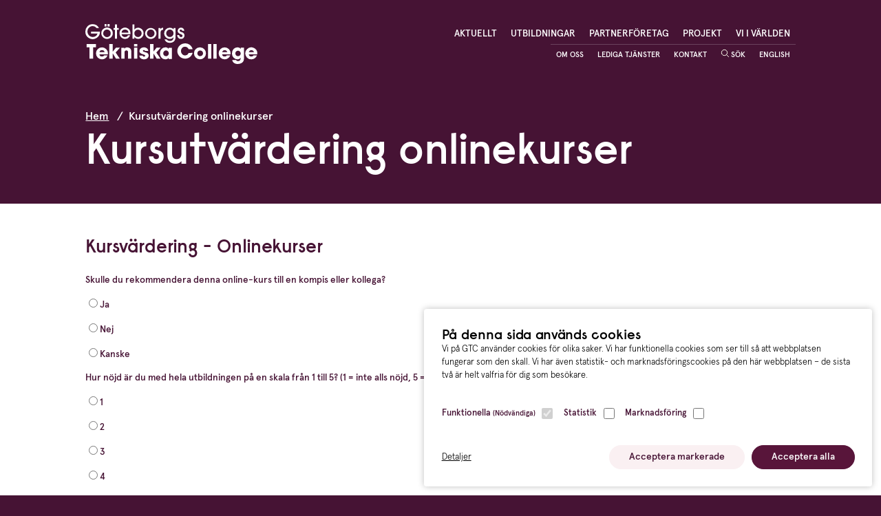

--- FILE ---
content_type: text/html; charset=UTF-8
request_url: https://www.goteborgstekniskacollege.se/kursutvardering-onlinekurser
body_size: 188519
content:
        
<!doctype html>
<html lang="sv">
<head>
    <meta charset="utf-8" />
    <meta name="viewport" content="width=device-width, initial-scale=1.0" />

        <link rel="dns-prefetch" href="//use.typekit.net" />
    <link rel="dns-prefetch" href="//www.google-analytics.com" />

        <link rel="apple-touch-icon" sizes="180x180" href="/apple-touch-icon.png" />
    <link rel="icon" type="image/png" sizes="32x32" href="/favicon-32x32.png" />
    <link rel="icon" type="image/png" sizes="16x16" href="/favicon-16x16.png" />
    <link rel="manifest" href="/manifest.json" />
    <link rel="mask-icon" href="/safari-pinned-tab.svg" color="#5bbad5" />
    <link rel="shortcut icon" href="/favicon.ico" />
    <meta name="msapplication-config" content="/browserconfig.xml" />
    <meta name="msapplication-TileColor" content="#461334">
    <meta name="theme-color" content="#461334" />

        <link rel="manifest" href="/manifest.json">
    <meta name="mobile-web-app-capable" content="yes">
    <meta name="apple-mobile-web-app-capable" content="yes">
    <meta name="application-name" content="Göteborgs Tekniska College">
    <meta name="apple-mobile-web-app-title" content="GTC">
    <meta name="theme-color" content="#461334">
    <meta name="msapplication-navbutton-color" content="#ffffff">
    <meta name="apple-mobile-web-app-status-bar-style" content="black-translucent">
    <meta name="msapplication-starturl" content="/">
    <meta name="viewport" content="width=device-width, initial-scale=1, shrink-to-fit=no">

        <script>
        window.dataLayer = window.dataLayer || [];

        function gtag() {
            dataLayer.push(arguments);
        }

        // Default ad_storage to 'denied'.
        gtag('consent', 'default', {
            'ad_storage': 'denied',
            'ad_user_data': 'denied',
            'ad_personalization': 'denied',
            'analytics_storage': 'denied',
            'personalization_storage': 'denied',
            'security_storage': 'denied',
            'functionality_storage': 'granted'
        });
        gtag('set', 'ads_data_redaction', true);
        gtag('event', 'cookie_consent_update');
    </script>

        <script src="/assets/js/libs.min.js"></script>

        <script type="module">!function(){const e=document.createElement("link").relList;if(!(e&&e.supports&&e.supports("modulepreload"))){for(const e of document.querySelectorAll('link[rel="modulepreload"]'))r(e);new MutationObserver((e=>{for(const o of e)if("childList"===o.type)for(const e of o.addedNodes)if("LINK"===e.tagName&&"modulepreload"===e.rel)r(e);else if(e.querySelectorAll)for(const o of e.querySelectorAll("link[rel=modulepreload]"))r(o)})).observe(document,{childList:!0,subtree:!0})}function r(e){if(e.ep)return;e.ep=!0;const r=function(e){const r={};return e.integrity&&(r.integrity=e.integrity),e.referrerpolicy&&(r.referrerPolicy=e.referrerpolicy),"use-credentials"===e.crossorigin?r.credentials="include":"anonymous"===e.crossorigin?r.credentials="omit":r.credentials="same-origin",r}(e);fetch(e.href,r)}}();</script>
<script>!function(){var e=document.createElement("script");if(!("noModule"in e)&&"onbeforeload"in e){var t=!1;document.addEventListener("beforeload",(function(n){if(n.target===e)t=!0;else if(!n.target.hasAttribute("nomodule")||!t)return;n.preventDefault()}),!0),e.type="module",e.src=".",document.head.appendChild(e),e.remove()}}();</script>
<script src="https://www.goteborgstekniskacollege.se/dist/assets/polyfills-legacy-2f22321f.js" nomodule onload="e=new CustomEvent(&#039;vite-script-loaded&#039;, {detail:{path: &#039;vite/legacy-polyfills-legacy&#039;}});document.dispatchEvent(e);"></script>
<script type="module" src="https://www.goteborgstekniskacollege.se/dist/assets/app-5c758cce.js" crossorigin onload="e=new CustomEvent(&#039;vite-script-loaded&#039;, {detail:{path: &#039;src/js/app.ts&#039;}});document.dispatchEvent(e);"></script>
<script src="https://www.goteborgstekniskacollege.se/dist/assets/app-legacy-2992b334.js" nomodule onload="e=new CustomEvent(&#039;vite-script-loaded&#039;, {detail:{path: &#039;src/js/app-legacy.ts&#039;}});document.dispatchEvent(e);"></script>

                <style data-name="index_critical.min.css">
            @font-face{font-family:apercu-light-pro;font-style:normal;font-weight:400;src:url(/assets/fonts/apercu-light-pro.eot);src:url(/assets/fonts/apercu-light-pro.eot?#iefix) format("embedded-opentype"),url(/assets/fonts/apercu-light-pro.woff) format("woff"),url(/assets/fonts/apercu-light-pro.woff2) format("woff2"),url(/assets/fonts/apercu-light-pro.ttf) format("truetype")}@font-face{font-family:apercu-medium-pro;font-style:normal;font-weight:400;src:url(/assets/fonts/apercu-medium-pro.eot);src:url(/assets/fonts/apercu-medium-pro.eot?#iefix) format("embedded-opentype"),url(/assets/fonts/apercu-medium-pro.woff) format("woff"),url(/assets/fonts/apercu-medium-pro.woff2) format("woff2"),url(/assets/fonts/apercu-medium-pro.ttf) format("truetype")}@font-face{font-family:apercu-bold-pro;font-style:normal;font-weight:400;src:url(/assets/fonts/apercu-bold-pro.eot);src:url(/assets/fonts/apercu-bold-pro.eot?#iefix) format("embedded-opentype"),url(/assets/fonts/apercu-bold-pro.woff) format("woff"),url(/assets/fonts/apercu-bold-pro.woff2) format("woff2"),url(/assets/fonts/apercu-bold-pro.ttf) format("truetype")}@font-face{font-family:apercu-mono-regular-pro;font-style:normal;font-weight:400;src:url(/assets/fonts/apercu-mono-regular-pro.eot);src:url(/assets/fonts/apercu-mono-regular-pro.eot?#iefix) format("embedded-opentype"),url(/assets/fonts/apercu-mono-regular-pro.woff) format("woff"),url(/assets/fonts/apercu-mono-regular-pro.woff2) format("woff2"),url(/assets/fonts/apercu-mono-regular-pro.ttf) format("truetype")}@font-face{font-family:raisonne-demibold;font-style:normal;font-weight:400;src:url(/assets/fonts/raisonne-demibold.eot);src:url(/assets/fonts/raisonne-demibold.eot?#iefix) format("embedded-opentype"),url(/assets/fonts/raisonne-demibold.woff) format("woff"),url(/assets/fonts/raisonne-demibold.woff2) format("woff2"),url(/assets/fonts/raisonne-demibold.ttf) format("truetype")}h1,h2{font-feature-settings:"dlig" 1,"hist" 1}@supports (font-variant-ligatures:discretionary-ligatures historical-ligatures){h1,h2{font-feature-settings:normal;font-variant-ligatures:discretionary-ligatures historical-ligatures}}li,p,ul{font-feature-settings:"onum" 1}@supports (font-variant-numeric:oldstyle-nums){li,p,ul{font-feature-settings:normal;font-variant-numeric:oldstyle-nums}}.header .navigation.nav-white .main-navigation a,.header .navigation.nav-white .sub-navigation a{font-feature-settings:"lnum" 1}@supports (font-variant-numeric:lining-nums){.header .navigation.nav-white .main-navigation a,.header .navigation.nav-white .sub-navigation a{font-feature-settings:normal;font-variant-numeric:lining-nums}}:root{accent-color:#461334}html{-webkit-font-smoothing:antialiased;-moz-osx-font-smoothing:grayscale;font-family:apercu-light-pro,arial,sans-serif;font-size:17px;line-height:1.45;scroll-behavior:smooth}@media screen and (min-width:768px){html{font-size:16px;line-height:1.55}}body{background:#461334;color:#fff}a,button,input,label{touch-action:manipulation}h1,h2,h3{color:#fff;font-family:raisonne-demibold,arial,sans-serif;font-weight:400}li,p,ul{margin:0 0 1.45em;padding:0;font-size:1em;font-weight:400}@media screen and (min-width:768px){li,p,ul{margin:0 0 1.55em}}ul ul{margin-bottom:0}h1{margin:0;padding:1em 0 .5em;font-size:40.8px;line-height:1.1}@media screen and (min-width:768px){h1{padding:1em 0 .75em;font-size:62.4px}}h2{margin:1.5em 0 .3em;padding:.3em 0;font-size:24.48px;line-height:1.2}@media screen and (min-width:768px){h2{margin:1.8em 0 .6em;font-size:27.04px;line-height:1.2}}h3{margin:.5em 0 .25em;font-size:20.4px;line-height:1.2}@media screen and (min-width:600px){h3{font-size:20.8px}}img{max-width:100%;height:auto}ul{margin:0 0 1.5em;line-height:1.5}ul{margin-left:20px}li{margin-bottom:.5em;line-height:1.2}a{color:#fef360;text-decoration:underline}strong{font-family:apercu-medium-pro,arial,sans-serif;font-weight:400}label{display:block;margin:13px 0 3px;font-family:raisonne-demibold,arial,sans-serif;font-size:.85em;font-weight:400}input{color:#333;font-family:apercu-light-pro,arial,sans-serif;font-size:16px;font-weight:400}input[type=search]{box-sizing:border-box;width:100%;margin:0;padding:7px;border:1px solid #ccc;-webkit-appearance:none;-moz-appearance:none;appearance:none}input[disabled]{background:#eee;color:#333}::input-placeholder{color:#999;font-size:16px}:placeholder{color:#999}::-moz-placeholder{color:#999}::placeholder{color:#999}:input-placeholder{color:#999}body{position:relative;margin:0;padding:0}.skip-to-main-content[href="#main"]{position:absolute;top:10px;right:100%;margin:5px;padding:10px;background:rgba(255,255,255,.9);color:#000}.introduction{font-size:20.4px}@media screen and (min-width:600px){.introduction{font-size:20.8px}}.introduction{font-family:apercu-medium-pro,arial,sans-serif}@supports (display:grid){.main-grid{display:grid;grid-template-rows:auto 1fr auto;min-height:100vh;margin:0 auto}}.section{margin:0;padding:0;clear:both;background-size:cover}.section .section-content{box-sizing:border-box}.header{box-sizing:border-box;width:100%;max-width:1440px;margin:0 auto;padding:0;background-size:cover}.header.bg-image{height:400px;background-repeat:no-repeat;background-position:center center;background-size:cover}@media screen and (min-width:768px){.header.bg-image{height:500px;background-position:center center}}.header .section-content{width:100%;margin:0 auto;padding:0 6.25%}@media screen and (min-width:768px){.header .section-content{padding:0 6.25%}}@media screen and (min-width:1024px){.header .section-content{padding:0 9.7222222222%}}.header .navigation{display:flex;align-items:center;justify-content:flex-start;width:100%}.header .navigation .logo{width:120px;margin:20px auto 10px 0}@media screen and (min-width:768px){.header .navigation .logo{width:250px;margin:35px auto 25px 0}}@media all and (-ms-high-contrast:none),(-ms-high-contrast:active){.header .navigation .logo img{width:250px;height:auto;margin-right:50px;border:0}}.header .navigation .icon{display:inline-block;width:10px;height:10px;margin-right:4px;background-size:cover}.header .navigation .navigation-wrapper{display:flex;flex-direction:column;align-items:flex-end}.header .navigation .main-navigation,.header .navigation .sub-navigation{margin:0;list-style-type:none}.header .navigation .main-navigation li,.header .navigation .sub-navigation li{display:none}@media screen and (min-width:1024px){.header .navigation .main-navigation li,.header .navigation .sub-navigation li{display:inline}}.header .navigation .main-navigation a,.header .navigation .sub-navigation a{display:inline-block;padding:4px 8px;color:#461334;font-family:apercu-medium-pro,arial,sans-serif;font-size:.85em;text-decoration:none;text-transform:uppercase;white-space:nowrap}.header .navigation .sub-navigation{padding-top:1px;border-top:1px solid rgba(255,255,255,.2)}.header .navigation .sub-navigation a{font-size:.7em}@media all and (-ms-high-contrast:none),(-ms-high-contrast:active){.header .navigation .main-navigation,.header .navigation .sub-navigation{margin-top:30px;float:right}}.header .navigation .main-navigation{margin-bottom:3px}.header .navigation .main-navigation>li{position:relative}@media screen and (min-width:768px){.header .navigation.nav-white{border-color:transparent}}.header .navigation.nav-white .main-navigation a,.header .navigation.nav-white .sub-navigation a{color:#fff}.header h1{margin-top:0;padding-top:30px}@media screen and (min-width:768px){.header h1{margin-top:0;padding-top:0}}.navigation .hover-navigation,.navigation.nav-white .main-navigation .hover-navigation{display:none;position:absolute;z-index:100;top:40px;right:0;flex-direction:column;padding:32px;border-radius:8px;opacity:0;background-color:#fdfcec;box-shadow:0 8px 24px rgba(0,0,0,.3)}.navigation .hover-navigation:after,.navigation.nav-white .main-navigation .hover-navigation:after{content:" ";position:absolute;top:-30px;right:calc(50% - 8px);width:0;height:0;margin-left:-10px;border:15px solid transparent;border-bottom-color:#fdfcec}.navigation .hover-navigation li,.navigation.nav-white .main-navigation .hover-navigation li{display:block;float:unset}.navigation .hover-navigation.multilevel,.navigation.nav-white .main-navigation .hover-navigation.multilevel{flex-direction:row;padding:40px}.navigation .hover-navigation.multilevel ul,.navigation.nav-white .main-navigation .hover-navigation.multilevel ul{min-width:150px;padding-right:24px;padding-left:24px}.navigation .hover-navigation.multilevel ul:last-of-type,.navigation.nav-white .main-navigation .hover-navigation.multilevel ul:last-of-type{padding-right:unset}.navigation .hover-navigation.multilevel ul:first-of-type,.navigation.nav-white .main-navigation .hover-navigation.multilevel ul:first-of-type{padding-left:unset}.navigation .hover-navigation.multilevel>ul,.navigation.nav-white .main-navigation .hover-navigation.multilevel>ul{border-right:1px solid rgba(70,19,52,.2)}.navigation .hover-navigation.multilevel>ul:last-of-type,.navigation.nav-white .main-navigation .hover-navigation.multilevel>ul:last-of-type{border-right:unset}.navigation .hover-navigation.multilevel li,.navigation.nav-white .main-navigation .hover-navigation.multilevel li{float:unset}.navigation .hover-navigation.multilevel li.bullet:before,.navigation.nav-white .main-navigation .hover-navigation.multilevel li.bullet:before{content:"•"}.navigation .hover-navigation.multilevel li.subnode-element,.navigation.nav-white .main-navigation .hover-navigation.multilevel li.subnode-element{display:block!important}.navigation .hover-navigation.multilevel .subnode-element>a,.navigation .hover-navigation.multilevel .subnode-element>span,.navigation.nav-white .main-navigation .hover-navigation.multilevel .subnode-element>a,.navigation.nav-white .main-navigation .hover-navigation.multilevel .subnode-element>span{display:block;padding-bottom:15px;font-family:raisonne-demibold,arial,sans-serif;font-size:1.2em}.navigation .hover-navigation li.parent>a,.navigation .hover-navigation li.parent>span,.navigation.nav-white .main-navigation .hover-navigation li.parent>a,.navigation.nav-white .main-navigation .hover-navigation li.parent>span{display:block;padding-bottom:15px;font-family:raisonne-demibold,arial,sans-serif;font-size:1.2em}.navigation .hover-navigation ul,.navigation.nav-white .main-navigation .hover-navigation ul{margin-bottom:0;margin-left:0;list-style-type:circle}.navigation .hover-navigation a,.navigation .hover-navigation li,.navigation .hover-navigation ul,.navigation.nav-white .main-navigation .hover-navigation a,.navigation.nav-white .main-navigation .hover-navigation li,.navigation.nav-white .main-navigation .hover-navigation ul{color:#461334;text-transform:none}.navigation .hover-navigation a,.navigation.nav-white .main-navigation .hover-navigation a{padding:unset;font-family:apercu-light-pro,arial,sans-serif;font-size:.8em}.navigation .hover-navigation ul.categories,.navigation.nav-white .main-navigation .hover-navigation ul.categories{display:grid;grid-template-columns:auto auto}.navigation .hover-navigation ul.categories>li,.navigation.nav-white .main-navigation .hover-navigation ul.categories>li{display:flex;flex-direction:row;align-items:center;min-width:200px}.navigation .hover-navigation ul.categories>li .category-icon,.navigation.nav-white .main-navigation .hover-navigation ul.categories>li .category-icon{width:40px}.navigation .hover-navigation ul.yh-educations,.navigation.nav-white .main-navigation .hover-navigation ul.yh-educations{display:grid}.navigation .hover-navigation li.yh-education,.navigation.nav-white .main-navigation .hover-navigation li.yh-education{display:flex;flex-direction:row;align-items:center}.navigation .hover-navigation li.yh-education .category-icon,.navigation.nav-white .main-navigation .hover-navigation li.yh-education .category-icon{width:40px}.navigation .hover-navigation .category-icon,.navigation.nav-white .main-navigation .hover-navigation .category-icon{margin-right:8px}.type-home .header{max-width:none}.type-home .header .section-content{max-width:1440px}.type-home .header h1{color:#fff;text-shadow:0 0 10px rgba(70,19,52,.2)}@media screen and (min-width:1024px){.type-home .header h1{max-width:70%;margin-top:.5em}}.type-home .header#main-navigation.bg-image{height:400px;background-position:center center;background-size:cover}@media screen and (min-width:600px){.type-home .header#main-navigation.bg-image{height:600px;background-position:center bottom}}@media screen and (min-width:1024px){.type-home .header#main-navigation.bg-image{height:800px}}.type-home .navigation.nav-white .main-navigation{margin-bottom:3px}.sub-navigation{margin:0;padding:0;list-style-type:none;font-family:apercu-medium-pro,arial,sans-serif}.sub-navigation a{color:#333;text-decoration:none}@media screen and (min-width:768px){.home-page-nav .section-content{display:grid;grid-gap:50px;grid-template-columns:250px 1fr}}@media screen and (min-width:1024px){.home-page-nav .section-content{grid-gap:50px 150px;grid-template-columns:270px 1fr}}.home-page-nav .section-content .nav{width:35%;margin-right:5%;padding:30px 0 0;float:left;font-family:apercu-bold-pro,arial,sans-serif}@supports (display:grid){.home-page-nav .section-content .nav{width:auto;margin:0;float:none}}@media screen and (min-width:768px){.home-page-nav .section-content .nav{padding:80px 0 30px}}.home-page-nav .section-content .nav a{color:#fef360}.home-page-nav .section-content .education-navigation{font-size:1.5em}.home-page-nav .section-content .content{position:relative;width:60%;padding:0;float:left}@supports (display:grid){.home-page-nav .section-content .content{width:auto;float:none}}@media screen and (min-width:768px){.home-page-nav .section-content .content{padding:80px 0}}.home-page-nav .section-content h2{margin:0 0 .75em;padding:0 0 .25em;border-bottom:1px solid #fff;color:#fff;font-family:apercu-mono-regular-pro,arial,sans-serif;font-size:16px;font-weight:400;text-transform:uppercase}.home-page-nav .section-content ul{margin:0 0 2em;padding:0;list-style-type:none}.home-page-nav .section-content ul a{text-decoration:none}.home-page-nav .section-content a{color:#fdfcec}.home-page-nav .section-content .education{display:none;position:absolute;top:0;left:-1px;box-sizing:border-box;width:100%;height:auto;margin:80px 0;padding:40px;border-top:1px solid rgba(255,255,255,.1);background:#58153a;box-shadow:0 5px 25px rgba(0,0,0,.2)}.home-page-nav .section-content .education p{margin-bottom:1em}.home-page-nav .section-content .education .close{position:absolute;top:0;right:0;padding:6px 14px;color:#fff;font-size:30px;line-height:1}.home-page-nav .section-content .education .buttons{padding-top:20px;text-align:center}.home-page-nav .section-content .education .buttons .button{display:inline-block;padding:8px 30px;border:2px solid #fef360;border-radius:8px;background:0 0;color:#fff;font-size:18px}.menu{display:block;position:absolute;top:15px;right:6.25%;margin:0 -15px 0 0;padding:5px 13px;border:0;background:0 0;color:#fef360;font-family:apercu-light-pro,arial,sans-serif;font-size:.85em;font-weight:700;line-height:1}@media screen and (min-width:1024px){.menu{display:none}}.menu svg{display:inline-block;width:24px;height:24px;margin:0 0 -7px;padding:0}.menu svg path{fill:#fef360}.search-navigation{position:fixed;z-index:10003;top:0;left:0;width:100%;height:100vh;overflow-x:hidden;overflow-y:scroll;background:#58153a;box-shadow:0 5px 25px rgba(0,0,0,.2);font-family:apercu-light-pro,arial,sans-serif;-webkit-overflow-scrolling:touch}.search-navigation.hidden{display:none}@media screen and (min-width:1025px){.search-navigation{overflow:auto}}@media screen and (min-width:1024px){.search-navigation{width:80%}}.search-navigation .close{display:block;position:fixed;z-index:200;top:20px;right:20px;padding:0;border:0;background:#58153a;color:#fff}@media screen and (min-width:768px){.search-navigation .close{top:30px;right:5%}}@media screen and (min-width:1024px){.search-navigation .close{top:30px;right:5%;margin-left:-7px}}.search-navigation .close .bar1,.search-navigation .close .bar2{width:25px;height:2px;margin:5px 0;background-color:#fff}@media screen and (min-width:768px){.search-navigation .close .bar1,.search-navigation .close .bar2{width:35px}}.search-navigation .close .bar1{margin:2px 0 10px;transform:rotate(-135deg) translate(-5px,-4px)}.search-navigation .close .bar2{margin-bottom:2px;transform:rotate(135deg) translate(-5px,4px)}.search-navigation .type-search{width:90%;margin:0 auto}.search-navigation .type-search.section{background:initial}.search-navigation .type-search .search-box{position:relative;margin-top:5vh}.search-navigation .type-search .search-box h1{margin:0;padding-top:0;color:#fff}.search-navigation .type-search input[type=search]{padding-left:15px;border-bottom:2px solid #fff}.home-page-nav{box-sizing:border-box;width:100%;margin:0 auto;padding:0 6.25% 30px}@media screen and (min-width:768px){.home-page-nav{padding:0 6.25%}}@media screen and (min-width:1024px){.home-page-nav{padding:0 9.7222222222%}}.type-search{color:#fff}.type-search h1{margin-top:1em}.search-box{position:relative}.search-box form{display:flex;position:relative;justify-content:stretch;width:100%;margin-bottom:100px}.search-box form input[type=search]{flex:1;font-size:16px;font-weight:600}.search-box form .button{flex-grow:0;margin-left:20px;padding:10px 30px;border:0;border-radius:3px;background:#461334;background-position:center center;color:#fff}@media screen and (min-width:600px){.search-box form .button{top:0}}.button{padding:6px 28px;border:1px solid #58153a;border-radius:20px;background:#58153a;color:#fff;font-family:apercu-medium-pro,arial,sans-serif;font-size:14px;line-height:1.5;text-decoration:none;white-space:nowrap;-webkit-appearance:none;-moz-appearance:none;appearance:none}a.button{display:inline-block}.button--secondary{border:1px solid #faf0f2;background:#faf0f2;color:#461334}#elc-cookie-consent{position:fixed;z-index:10000;right:1em;bottom:1em;max-width:calc(100% - 6em);max-height:calc(100% - 6em);padding:2em;overflow:auto;border-radius:.3em;background-color:#fff;box-shadow:0 0 10px rgba(0,0,0,.25);font-size:.8em}.elc-small{width:30em}#elc-cookie-consent h3{margin:0;font-size:20px;font-weight:700}#elc-cookie-consent .button-container{clear:both;text-align:right}#elc-cookie-consent .elc-cookie-group{padding-right:1em;float:left}#elc-cookie-consent .elc-row{width:100%;clear:both}#elc-cookie-consent #elc-cookie-consent-settings{margin-bottom:4em}#elc-cookie-consent .elc-row .elc-cookie-name{float:left}#elc-cookie-consent .elc-row .elc-cookie-checkbox{float:right}#elc-cookie-consent .elc-cookie-description{display:none;margin-bottom:1em;padding-top:1em;border-top:1px solid #ccc}#elc-cookie-consent .elc-cookie{margin-bottom:1em}#elc-cookie-consent .elc-cookie-field{display:none}.elc-small #elc-hide-detail-link,.elc-small #elc-save-link{display:none}#elc-cookie-consent input[type=checkbox i]{-webkit-appearance:checkbox;-moz-appearance:checkbox;appearance:checkbox;box-sizing:border-box}#elc-cookie-consent input[type=checkbox i]{margin:3px 3px 3px .6em;padding:initial;border:initial;background-color:initial}#elc-cookie-consent{color:#000}#elc-cookie-consent h3{margin:revert;color:#000}#elc-cookie-consent a{color:#000}#elc-cookie-consent.elc-small{width:unset}@media screen and (min-width:600px){#elc-cookie-consent.elc-small{max-width:500px}}@media screen and (min-width:768px){#elc-cookie-consent.elc-small{max-width:600px}}#elc-cookie-consent.elc-small .elc-cookie-group{float:none}@media screen and (min-width:600px){#elc-cookie-consent.elc-small .elc-cookie-group{float:left}}#elc-cookie-consent.elc-small .elc-cookie-group .elc-cookie-name{margin:0;font-family:apercu-medium-pro,arial,sans-serif;font-size:1.2em;line-height:2}@media screen and (min-width:600px){#elc-cookie-consent.elc-small .elc-cookie-group .elc-cookie-name{font-size:1em}}#elc-cookie-consent.elc-small .elc-cookie-group input[type=checkbox i]{width:16px;height:16px;margin-top:8px}@media screen and (min-width:600px){#elc-cookie-consent.elc-small .elc-cookie-group input[type=checkbox i]{margin-top:5px}}#elc-cookie-consent .button-container{display:flex;flex-direction:column;align-items:center}@media screen and (min-width:480px){#elc-cookie-consent .button-container{flex-direction:row;justify-content:space-between}}#elc-cookie-consent .button-container .buttons{display:flex;flex-direction:column}#elc-cookie-consent .button-container .buttons .accept-selected{margin-top:10px;margin-bottom:10px}@media screen and (min-width:480px){#elc-cookie-consent .button-container .buttons{flex-direction:row}#elc-cookie-consent .button-container .buttons .accept-selected{margin-top:0;margin-right:10px;margin-bottom:0}}#elc-cookie-consent #elc-cookie-consent-settings{padding:1em 0 .6em}#elc-cookie-consent .elc-cookie-description .toggle{display:inline-flex;flex-direction:row;align-items:center;text-decoration:underline}#elc-cookie-consent .elc-cookie-description .toggle .more-less{margin-right:5px}#elc-cookie-consent .elc-cookie-description .toggle .arrow-down{width:12px;margin-top:3px}#elc-cookie-consent .cookie-information.hidden{display:none}#elc-cookie-consent .cookie-information .cookie-group-heading{display:block;margin-bottom:15px;font-size:1.1em;font-weight:600}
        </style>
    
        <script type="module" src="https://www.goteborgstekniskacollege.se/dist/assets/css-306592c9.js" crossorigin onload="e=new CustomEvent(&#039;vite-script-loaded&#039;, {detail:{path: &#039;src/js/css.ts&#039;}});document.dispatchEvent(e);"></script>
<link href="https://www.goteborgstekniskacollege.se/dist/assets/css-d8a78b7b.css" rel="stylesheet" media="print" onload="this.media=&#039;all&#039;">
<script src="https://www.goteborgstekniskacollege.se/dist/assets/css-legacy-437b73e9.js" nomodule onload="e=new CustomEvent(&#039;vite-script-loaded&#039;, {detail:{path: &#039;src/js/css-legacy.ts&#039;}});document.dispatchEvent(e);"></script>

        <script src="/assets/js/lazysizes.min.js" async=""></script>

            <script>
        /*! grunt-grunticon Stylesheet Loader - v2.1.6 | https://github.com/filamentgroup/grunticon | (c) 2015 Scott Jehl, Filament Group, Inc. | MIT license. */
        !function(){function e(e,n,t){"use strict";var o=window.document.createElement("link"),r=n||window.document.getElementsByTagName("script")[0],a=window.document.styleSheets;return o.rel="stylesheet",o.href=e,o.media="only x",r.parentNode.insertBefore(o,r),o.onloadcssdefined=function(e){for(var n,t=0;t<a.length;t++)a[t].href&&a[t].href===o.href&&(n=!0);n?e():setTimeout(function(){o.onloadcssdefined(e)})},o.onloadcssdefined(function(){o.media=t||"all"}),o}function n(e,n){e.onload=function(){e.onload=null,n&&n.call(e)},"isApplicationInstalled"in navigator&&"onloadcssdefined"in e&&e.onloadcssdefined(n)}!function(t){var o=function(r,a){"use strict";if(r&&3===r.length){var i=t.navigator,c=t.document,s=t.Image,d=!(!c.createElementNS||!c.createElementNS("http://www.w3.org/2000/svg","svg").createSVGRect||!c.implementation.hasFeature("http://www.w3.org/TR/SVG11/feature#Image","1.1")||t.opera&&i.userAgent.indexOf("Chrome")===-1||i.userAgent.indexOf("Series40")!==-1),l=new s;l.onerror=function(){o.method="png",o.href=r[2],e(r[2])},l.onload=function(){var t=1===l.width&&1===l.height,i=r[t&&d?0:t?1:2];t&&d?o.method="svg":t?o.method="datapng":o.method="png",o.href=i,n(e(i),a)},l.src="[data-uri]",c.documentElement.className+=" grunticon"}};o.loadCSS=e,o.onloadCSS=n,t.grunticon=o}(this),function(e,n){"use strict";var t,o=n.document,r="grunticon:",a=function(e){if(o.attachEvent?"complete"===o.readyState:"loading"!==o.readyState)e();else{var n=!1;o.addEventListener("readystatechange",function(){n||(n=!0,e())},!1)}},i=function(e){return n.document.querySelector('link[href$="'+e+'"]')},c=function(e,n){if(t&&!n)return t;t={};var o,a,i,c,s,d;if(o=e.sheet,!o)return t;a=o.cssRules?o.cssRules:o.rules;for(var l=0;l<a.length;l++)i=a[l].cssText,c=r+a[l].selectorText,s=i.split(");")[0].match(/US\-ASCII\,([^"']+)/),s&&s[1]&&(d=decodeURIComponent(s[1]),t[c]=d);return t},s=function(e,n){var t,a,i,c,s;n?t=e:(n=e,t=o),c="data-grunticon-embed";for(var d in n){s=d.slice(r.length);try{a=t.querySelectorAll(s)}catch(e){continue}i=[];for(var l=0;l<a.length;l++)null!==a[l].getAttribute(c)&&i.push(a[l]);if(i.length)for(l=0;l<i.length;l++)i[l].innerHTML=n[d],i[l].style.backgroundImage="none",i[l].removeAttribute(c)}return i},d=function(n,t){"svg"===e.method&&a(function(){var o=c(i(e.href));"function"==typeof t?(s(n,o),t()):s(o),"function"==typeof n&&n()})};e.embedIcons=s,e.getCSS=i,e.getIcons=c,e.ready=a,e.svgLoadedCallback=d,e.embedSVG=d}(grunticon,this)}();
        grunticon(["/assets/icons/icons.data.svg.css", "/assets/icons/icons.data.png.css", "/assets/icons/icons.fallback.css"], grunticon.svgLoadedCallback);
    </script>
        <noscript>
        <link href="/assets/icons/icons.fallback.css" rel="stylesheet">
    </noscript>

<title>Kursutvärdering onlinekurser</title>
<script>(function(w,d,s,l,i){w[l]=w[l]||[];w[l].push({'gtm.start':
new Date().getTime(),event:'gtm.js'});var f=d.getElementsByTagName(s)[0],
j=d.createElement(s),dl=l!='dataLayer'?'&l='+l:'';j.async=true;j.src=
'https://www.googletagmanager.com/gtm.js?id='+i+dl;f.parentNode.insertBefore(j,f);
})(window,document,'script','dataLayer','GTM-M63QD84');
</script><meta name="generator" content="SEOmatic">
<meta name="description" content="GTC är resultatet av ett unikt samarbete mellan näringsliv och kommun. Bolaget ägs gemensamt av Volvo Group och Volvo Cars tillsammans med Göteborgs Stad.">
<meta name="referrer" content="no-referrer-when-downgrade">
<meta name="robots" content="all">
<meta content="112454082150487" property="fb:profile_id">
<meta content="sv" property="og:locale">
<meta content="GTC" property="og:site_name">
<meta content="website" property="og:type">
<meta content="https://www.goteborgstekniskacollege.se/kursutvardering-onlinekurser" property="og:url">
<meta content="Kursutvärdering onlinekurser" property="og:title">
<meta content="GTC är resultatet av ett unikt samarbete mellan näringsliv och kommun. Bolaget ägs gemensamt av Volvo Group och Volvo Cars tillsammans med Göteborgs Stad." property="og:description">
<meta content="https://www.goteborgstekniskacollege.se/content/images/Hemsida/_1200x630_crop_center-center_82_none/joey-angelica-cropped-newsletter.jpg?mtime=1714132628" property="og:image">
<meta content="1200" property="og:image:width">
<meta content="630" property="og:image:height">
<meta content="Vy över Älvsborgsbron, två lärare tittar ut över havet." property="og:image:alt">
<meta content="https://www.linkedin.com/company/göteborgs-tekniska-college-ab/" property="og:see_also">
<meta name="twitter:card" content="summary_large_image">
<meta name="twitter:site" content="@GTCochGTG">
<meta name="twitter:creator" content="@GTCochGTG">
<meta name="twitter:title" content="Kursutvärdering onlinekurser">
<meta name="twitter:description" content="GTC är resultatet av ett unikt samarbete mellan näringsliv och kommun. Bolaget ägs gemensamt av Volvo Group och Volvo Cars tillsammans med Göteborgs Stad.">
<meta name="twitter:image" content="https://www.goteborgstekniskacollege.se/content/images/Hemsida/_800x418_crop_center-center_82_none/joey-angelica-cropped-newsletter.jpg?mtime=1714132628">
<meta name="twitter:image:width" content="800">
<meta name="twitter:image:height" content="418">
<meta name="twitter:image:alt" content="Vy över Älvsborgsbron, två lärare tittar ut över havet.">
<meta name="google-site-verification" content="jT8NQhdGMSZUvDWFBeaOtF4BYgMjUTIgQLzuIQJjufQ">
<link href="https://www.goteborgstekniskacollege.se/kursutvardering-onlinekurser" rel="canonical">
<link href="https://www.goteborgstekniskacollege.se/" rel="home">
<link type="text/plain" href="https://www.goteborgstekniskacollege.se/humans.txt" rel="author">
<link href="https://www.goteborgstekniskacollege.se/cpresources/c29ce5bc/css/front-end/plugin/freeform.css?v=1749477779" rel="stylesheet">
<link href="https://www.goteborgstekniskacollege.se/cpresources/9e14c3c/_main.css?v=1765549219" rel="stylesheet">
<script>var webperf_config={url:'https://www.goteborgstekniskacollege.se/cpresources/c9c17134/boomerang-1.0.0.min.js?v=1765544230',title:'Kursutvärdering onlinekurser'||document.title||'',requestId:'5906591866524699591',};(function(w){w.BOOMR=w.BOOMR||{};w.BOOMR.globalOnErrorOrig=w.BOOMR.globalOnError=w.onerror;w.BOOMR.globalErrors=[];var now=(function(){try{if("performance"in w){return function(){return Math.round(w.performance.now()+performance.timing.navigationStart);};}}
catch(ignore){}
return Date.now||function(){return new Date().getTime();};})();w.onerror=function BOOMR_plugins_errors_onerror(message,fileName,lineNumber,columnNumber,error){if(w.BOOMR.version){if(typeof w.BOOMR.globalOnErrorOrig==="function"){w.BOOMR.globalOnErrorOrig.apply(w,arguments);}
return;}
if(typeof error!=="undefined"&&error!==null){error.timestamp=now();w.BOOMR.globalErrors.push(error);}
else{w.BOOMR.globalErrors.push({message:message,fileName:fileName,lineNumber:lineNumber,columnNumber:columnNumber,noStack:true,timestamp:now()});}
if(typeof w.BOOMR.globalOnError==="function"){w.BOOMR.globalOnError.apply(w,arguments);}};w.onerror._bmr=true;})(window);(function(){if(window.BOOMR&&(window.BOOMR.version||window.BOOMR.snippetExecuted)){return;}
window.BOOMR=window.BOOMR||{};window.BOOMR.snippetStart=new Date().getTime();window.BOOMR.snippetExecuted=true;window.BOOMR.snippetVersion=15;window.BOOMR.url=webperf_config.url;var where=document.currentScript||document.getElementsByTagName("script")[0],parentNode=where.parentNode,promoted=false,LOADER_TIMEOUT=3000;function promote(){if(promoted){return;}
var script=document.createElement("script");script.id="boomr-scr-as";script.src=window.BOOMR.url;script.async=true;parentNode.appendChild(script);promoted=true;}
function iframeLoader(wasFallback){promoted=true;var dom,doc=document,bootstrap,iframe,iframeStyle,win=window;window.BOOMR.snippetMethod=wasFallback?"if":"i";bootstrap=function(parent,scriptId){var script=doc.createElement("script");script.id=scriptId||"boomr-if-as";script.src=window.BOOMR.url;BOOMR_lstart=new Date().getTime();parent=parent||doc.body;parent.appendChild(script);};if(!window.addEventListener&&window.attachEvent&&navigator.userAgent.match(/MSIE [678]\./)){window.BOOMR.snippetMethod="s";bootstrap(parentNode,"boomr-async");return;}
iframe=document.createElement("IFRAME");iframe.src="about:blank";iframe.title="";iframe.role="presentation";iframe.loading="eager";iframeStyle=(iframe.frameElement||iframe).style;iframeStyle.width=0;iframeStyle.height=0;iframeStyle.border=0;iframeStyle.display="none";parentNode.appendChild(iframe);try{win=iframe.contentWindow;doc=win.document.open();}
catch(e){dom=document.domain;iframe.src="javascript:var d=document.open();d.domain='"+dom+"';void 0;";win=iframe.contentWindow;doc=win.document.open();}
win._boomrl=function(){bootstrap();};if(win.addEventListener){win.addEventListener("load",win._boomrl,false);}
else if(win.attachEvent){win.attachEvent("onload",win._boomrl);}
doc.close();}
var link=document.createElement("link");if(link.relList&&typeof link.relList.supports==="function"&&link.relList.supports("preload")&&("as"in link)){window.BOOMR.snippetMethod="p";link.href=window.BOOMR.url;link.rel="preload";link.as="script";link.addEventListener("load",promote);link.addEventListener("error",function(){iframeLoader(true);});setTimeout(function(){if(!promoted){iframeLoader(true);}},LOADER_TIMEOUT);BOOMR_lstart=new Date().getTime();parentNode.appendChild(link);}
else{iframeLoader(false);}
function boomerangSaveLoadTime(e){window.BOOMR_onload=(e&&e.timeStamp)||new Date().getTime();}
if(window.addEventListener){window.addEventListener("load",boomerangSaveLoadTime,false);}
else if(window.attachEvent){window.attachEvent("onload",boomerangSaveLoadTime);}})();if(document.addEventListener){document.addEventListener("onBoomerangLoaded",function(e){if(webperf_config.title){e.detail.BOOMR.addVar({'doc_title':webperf_config.title,});}
if(webperf_config.requestId){e.detail.BOOMR.addVar({'request_id':webperf_config.requestId,});}});}
else if(document.attachEvent){document.attachEvent("onpropertychange",function(e){if(!e)e=event;if(e.propertyName==="onBoomerangLoaded"){if(webperf_config.title){e.detail.BOOMR.addVar({'doc_title':webperf_config.title,});}
if(webperf_config.requestId){e.detail.BOOMR.addVar({'request_id':webperf_config.requestId,});}}});};</script></head>

        



<body
    id="top"
    data-controller="floatnav global search"
    data-search-url-value="https://www.goteborgstekniskacollege.se/sok"
    class="type-page "
><noscript><iframe src="https://www.googletagmanager.com/ns.html?id=GTM-M63QD84"
height="0" width="0" style="display:none;visibility:hidden"></iframe></noscript>

    <section id="elc-cookie-consent" data-controller='cookie-consent' class="elc-small">
    <form
        id="elc-cookie-consent-form" action="" data-url="https://www.goteborgstekniskacollege.se/index.php?p=actions/" data-refresh=false data-show="https://www.goteborgstekniskacollege.se//cookie-consent/show" method="post"
        accept-charset="UTF-8"
    >

        <input type="hidden" name="action" value="cookie-consent/consent/update">
        <input type="hidden" name="site_id" value="1">

        
        <input type="hidden" name="Functional_CSRF_Token" value="K0RwfS0wrU8K-0d0vValoaV14ZHUiKN23hUlesme29Skg7V32sZISEclGztjVuMBe8goDOw5xNTwEojj5KXkPLZzVT6c35K-kcHZHIm_PQc=">

        <header class="elc-header">
            <h3 class="elc-primary-heading">På denna sida används cookies</h3>
            <p class="elc-header-description">Vi på GTC använder cookies för olika saker. Vi har funktionella cookies som ser till så att webbplatsen fungerar som den skall. Vi har även statistik- och marknadsföringscookies på den här webbplatsen – de sista två är helt valfria för dig som besökare.</p>
        </header>

        <div id="elc-cookie-consent-settings">
                            <div class="elc-cookie-group">
                    <div class="elc-row elc-cookie-headline">
                        <input
                            type="checkbox"
                            data-cookie-consent-target="checkbox"
                            id="elc-checkbox-1"
                            class="elc-cookie-checkbox"
                            name="group-necessary"
                             disabled="disabled"
                             checked>
                        <label class="elc-cookie-name" for="elc-checkbox-1">Funktionella <small>(Nödvändiga)</small></label>
                    </div>
                    <div class="elc-row elc-cookie-description">
                        Funktionella cookies är de som behövs för att webbplatsen skall fungera som det är tänkt. Dessa cookies lagrar ingen personlig information och informationen skickas inte vidare till tredje part, den används endast av systemet för att möjliggöra inloggning och vissa funktioner.
                                                    <div id="read-more-1" class="toggle">
                                <span class="more-less">Läs mer</span>
                                <svg class="arrow-down" width="12" height="10" viewBox="0 0 34 20" fill="none" xmlns="http://www.w3.org/2000/svg">
                                    <path d="M31 3L17 17L3 3" stroke="#34312B" stroke-width="4" stroke-linecap="square"/>
                                </svg>
                            </div>
                                            </div>
                    <div class="cookie-information hidden">
                        <span class="cookie-group-heading">Cookies i gruppen:</span>
                                                    <div class="elc-cookie">
                                <div class="elc-cookie-field">
                                    <strong>Namn</strong>: Functional_Session
                                </div>
                                <div class="elc-cookie-field">
                                    <strong>Beskrivning</strong>: Vårt CMS använder en sessions-cookie för att verifiera att användare som är inloggade i systemet förblir inloggade mellan sidvisningar.
                                </div>
                                <div class="elc-cookie-field">
                                    <strong>Leverantör</strong>: GTC
                                </div>
                                <div class="elc-cookie-field">
                                    <strong>Gäller</strong>: Session
                                </div>
                            </div>
                                                    <div class="elc-cookie">
                                <div class="elc-cookie-field">
                                    <strong>Namn</strong>: Functional_CSRF_Token
                                </div>
                                <div class="elc-cookie-field">
                                    <strong>Beskrivning</strong>: En cookie som hjälper till att skydda både dig och oss mot Cross-Site Request Forgery attacker.
                                </div>
                                <div class="elc-cookie-field">
                                    <strong>Leverantör</strong>: GTC
                                </div>
                                <div class="elc-cookie-field">
                                    <strong>Gäller</strong>: Session
                                </div>
                            </div>
                                                    <div class="elc-cookie">
                                <div class="elc-cookie-field">
                                    <strong>Namn</strong>: Functional_Cookie_Consent
                                </div>
                                <div class="elc-cookie-field">
                                    <strong>Beskrivning</strong>: Kommer ihåg dina cookie-inställningar mellan besök
                                </div>
                                <div class="elc-cookie-field">
                                    <strong>Leverantör</strong>: GTC
                                </div>
                                <div class="elc-cookie-field">
                                    <strong>Gäller</strong>: Permanent
                                </div>
                            </div>
                                                    <div class="elc-cookie">
                                <div class="elc-cookie-field">
                                    <strong>Namn</strong>: *_identity
                                </div>
                                <div class="elc-cookie-field">
                                    <strong>Beskrivning</strong>: Om du är inloggad i systemet så används den här cookien för att spara nödvändig data om dig så att systemet vet att du är du.
                                </div>
                                <div class="elc-cookie-field">
                                    <strong>Leverantör</strong>: GTC
                                </div>
                                <div class="elc-cookie-field">
                                    <strong>Gäller</strong>: Permanent
                                </div>
                            </div>
                                                    <div class="elc-cookie">
                                <div class="elc-cookie-field">
                                    <strong>Namn</strong>: *_username
                                </div>
                                <div class="elc-cookie-field">
                                    <strong>Beskrivning</strong>: Om du väljer att bocka i &quot;Kom ihåg mig&quot; vid inloggningen så används den här cookien för att komma ihåg ditt användarnamn till nästa besök.
                                </div>
                                <div class="elc-cookie-field">
                                    <strong>Leverantör</strong>: GTC
                                </div>
                                <div class="elc-cookie-field">
                                    <strong>Gäller</strong>: Permanent
                                </div>
                            </div>
                                                    <div class="elc-cookie">
                                <div class="elc-cookie-field">
                                    <strong>Namn</strong>: RT
                                </div>
                                <div class="elc-cookie-field">
                                    <strong>Beskrivning</strong>: Används för att mäta prestanda på webbsidan
                                </div>
                                <div class="elc-cookie-field">
                                    <strong>Leverantör</strong>: GTC
                                </div>
                                <div class="elc-cookie-field">
                                    <strong>Gäller</strong>: 1 vecka
                                </div>
                            </div>
                                            </div>
                </div>

                <script>
                    //read-more toggles
                    document.getElementById('read-more-1').addEventListener('click', (e) => {
                        var readMoreElement = document.getElementById('read-more-1').firstElementChild;
                        var cookiesElement = document.getElementById('read-more-1').parentElement.nextElementSibling;
                        if (cookiesElement !== null && cookiesElement.classList.contains('hidden')) {
                            //show cookie-names
                            cookiesElement.classList.remove('hidden');
                            if (readMoreElement !== null) {
                                //Change text
                                readMoreElement.innerHTML = 'Stäng';
                                var arrowSvgPathElement = readMoreElement.nextElementSibling.firstElementChild;
                                if (arrowSvgPathElement !== null) {
                                    //Flip arrow
                                    arrowSvgPathElement.setAttribute('d', 'M3 17L17 3L31 17');
                                }
                            }
                        } else if (cookiesElement !== null && !cookiesElement.classList.contains('hidden')) {
                            //Hide cookie-names
                            cookiesElement.classList.add('hidden');
                            if (readMoreElement !== null) {
                                //Change text
                                readMoreElement.innerHTML = 'Läs mer';
                                var arrowSvgPathElement = readMoreElement.nextElementSibling.firstElementChild;
                                if (arrowSvgPathElement !== null) {
                                    //Flip arrow
                                    arrowSvgPathElement.setAttribute('d', 'M31 3L17 17L3 3');
                                }
                            }
                        }
                    });
                </script>
                            <div class="elc-cookie-group">
                    <div class="elc-row elc-cookie-headline">
                        <input
                            type="checkbox"
                            data-cookie-consent-target="checkbox"
                            id="elc-checkbox-2"
                            class="elc-cookie-checkbox"
                            name="group-statistics"
                            
                            >
                        <label class="elc-cookie-name" for="elc-checkbox-2">Statistik</label>
                    </div>
                    <div class="elc-row elc-cookie-description">
                        Vi har statistikcookies som hjälper oss att identifiera användare som unika men anonyma individer. Dessa ger oss statistik och information om hur många användare vi har på sidan och vad de gör. 
                                                    <div id="read-more-2" class="toggle">
                                <span class="more-less">Läs mer</span>
                                <svg class="arrow-down" width="12" height="10" viewBox="0 0 34 20" fill="none" xmlns="http://www.w3.org/2000/svg">
                                    <path d="M31 3L17 17L3 3" stroke="#34312B" stroke-width="4" stroke-linecap="square"/>
                                </svg>
                            </div>
                                            </div>
                    <div class="cookie-information hidden">
                        <span class="cookie-group-heading">Cookies i gruppen:</span>
                                                    <div class="elc-cookie">
                                <div class="elc-cookie-field">
                                    <strong>Namn</strong>: _ga*
                                </div>
                                <div class="elc-cookie-field">
                                    <strong>Beskrivning</strong>: Används för att skicka anonymiserad användarstatistik till Google Analytics.
                                </div>
                                <div class="elc-cookie-field">
                                    <strong>Leverantör</strong>: Google Analytics
                                </div>
                                <div class="elc-cookie-field">
                                    <strong>Gäller</strong>: Permanent
                                </div>
                            </div>
                                                    <div class="elc-cookie">
                                <div class="elc-cookie-field">
                                    <strong>Namn</strong>: _gid
                                </div>
                                <div class="elc-cookie-field">
                                    <strong>Beskrivning</strong>: Används för att skicka anonymiserad användarstatistik till Google Analytics.
                                </div>
                                <div class="elc-cookie-field">
                                    <strong>Leverantör</strong>: Google Analytics
                                </div>
                                <div class="elc-cookie-field">
                                    <strong>Gäller</strong>: Permanent
                                </div>
                            </div>
                                            </div>
                </div>

                <script>
                    //read-more toggles
                    document.getElementById('read-more-2').addEventListener('click', (e) => {
                        var readMoreElement = document.getElementById('read-more-2').firstElementChild;
                        var cookiesElement = document.getElementById('read-more-2').parentElement.nextElementSibling;
                        if (cookiesElement !== null && cookiesElement.classList.contains('hidden')) {
                            //show cookie-names
                            cookiesElement.classList.remove('hidden');
                            if (readMoreElement !== null) {
                                //Change text
                                readMoreElement.innerHTML = 'Stäng';
                                var arrowSvgPathElement = readMoreElement.nextElementSibling.firstElementChild;
                                if (arrowSvgPathElement !== null) {
                                    //Flip arrow
                                    arrowSvgPathElement.setAttribute('d', 'M3 17L17 3L31 17');
                                }
                            }
                        } else if (cookiesElement !== null && !cookiesElement.classList.contains('hidden')) {
                            //Hide cookie-names
                            cookiesElement.classList.add('hidden');
                            if (readMoreElement !== null) {
                                //Change text
                                readMoreElement.innerHTML = 'Läs mer';
                                var arrowSvgPathElement = readMoreElement.nextElementSibling.firstElementChild;
                                if (arrowSvgPathElement !== null) {
                                    //Flip arrow
                                    arrowSvgPathElement.setAttribute('d', 'M31 3L17 17L3 3');
                                }
                            }
                        }
                    });
                </script>
                            <div class="elc-cookie-group">
                    <div class="elc-row elc-cookie-headline">
                        <input
                            type="checkbox"
                            data-cookie-consent-target="checkbox"
                            id="elc-checkbox-3"
                            class="elc-cookie-checkbox"
                            name="group-marketing"
                            
                            >
                        <label class="elc-cookie-name" for="elc-checkbox-3">Marknadsföring</label>
                    </div>
                    <div class="elc-row elc-cookie-description">
                        Marknadsföringscookies används för att spåra användare över många webbplatser och för att spåra våra reklamkampanjer och marknadsföringsaktiviteter. Intentionen är att skräddarsy reklam baserat på vad individen gillar och på så sätt skapa mervärde för både oss och dig. Dessa cookies kan spara personlig data och dela den med respektive utgivare.
                                                    <div id="read-more-3" class="toggle">
                                <span class="more-less">Läs mer</span>
                                <svg class="arrow-down" width="12" height="10" viewBox="0 0 34 20" fill="none" xmlns="http://www.w3.org/2000/svg">
                                    <path d="M31 3L17 17L3 3" stroke="#34312B" stroke-width="4" stroke-linecap="square"/>
                                </svg>
                            </div>
                                            </div>
                    <div class="cookie-information hidden">
                        <span class="cookie-group-heading">Cookies i gruppen:</span>
                                                    <div class="elc-cookie">
                                <div class="elc-cookie-field">
                                    <strong>Namn</strong>: _fb*
                                </div>
                                <div class="elc-cookie-field">
                                    <strong>Beskrivning</strong>: Används för att identifiera besökare och spåra marknadsföringsaktiviteter från Facebook.
                                </div>
                                <div class="elc-cookie-field">
                                    <strong>Leverantör</strong>: Facebook
                                </div>
                                <div class="elc-cookie-field">
                                    <strong>Gäller</strong>: 90 dagar
                                </div>
                            </div>
                                                    <div class="elc-cookie">
                                <div class="elc-cookie-field">
                                    <strong>Namn</strong>: _gcl_au
                                </div>
                                <div class="elc-cookie-field">
                                    <strong>Beskrivning</strong>: Sparar information för att interaktion med reklam och konverteringar skall kunna spåras runt om på webben.
                                </div>
                                <div class="elc-cookie-field">
                                    <strong>Leverantör</strong>: Google Analytics
                                </div>
                                <div class="elc-cookie-field">
                                    <strong>Gäller</strong>: 90 dagar
                                </div>
                            </div>
                                                    <div class="elc-cookie">
                                <div class="elc-cookie-field">
                                    <strong>Namn</strong>: _scid
                                </div>
                                <div class="elc-cookie-field">
                                    <strong>Beskrivning</strong>: Används till att identifiera besökare och spåra marknadsföringsaktiviteter  från Snapchat.
                                </div>
                                <div class="elc-cookie-field">
                                    <strong>Leverantör</strong>: Snapchat
                                </div>
                                <div class="elc-cookie-field">
                                    <strong>Gäller</strong>: Permanent
                                </div>
                            </div>
                                                    <div class="elc-cookie">
                                <div class="elc-cookie-field">
                                    <strong>Namn</strong>: vuid
                                </div>
                                <div class="elc-cookie-field">
                                    <strong>Beskrivning</strong>: Vimeo använder den här cookien för att samla in information om videos som spelas på webbsidan.
                                </div>
                                <div class="elc-cookie-field">
                                    <strong>Leverantör</strong>: Vimeo
                                </div>
                                <div class="elc-cookie-field">
                                    <strong>Gäller</strong>: Permanent
                                </div>
                            </div>
                                            </div>
                </div>

                <script>
                    //read-more toggles
                    document.getElementById('read-more-3').addEventListener('click', (e) => {
                        var readMoreElement = document.getElementById('read-more-3').firstElementChild;
                        var cookiesElement = document.getElementById('read-more-3').parentElement.nextElementSibling;
                        if (cookiesElement !== null && cookiesElement.classList.contains('hidden')) {
                            //show cookie-names
                            cookiesElement.classList.remove('hidden');
                            if (readMoreElement !== null) {
                                //Change text
                                readMoreElement.innerHTML = 'Stäng';
                                var arrowSvgPathElement = readMoreElement.nextElementSibling.firstElementChild;
                                if (arrowSvgPathElement !== null) {
                                    //Flip arrow
                                    arrowSvgPathElement.setAttribute('d', 'M3 17L17 3L31 17');
                                }
                            }
                        } else if (cookiesElement !== null && !cookiesElement.classList.contains('hidden')) {
                            //Hide cookie-names
                            cookiesElement.classList.add('hidden');
                            if (readMoreElement !== null) {
                                //Change text
                                readMoreElement.innerHTML = 'Läs mer';
                                var arrowSvgPathElement = readMoreElement.nextElementSibling.firstElementChild;
                                if (arrowSvgPathElement !== null) {
                                    //Flip arrow
                                    arrowSvgPathElement.setAttribute('d', 'M31 3L17 17L3 3');
                                }
                            }
                        }
                    });
                </script>
                    </div>

        <div class="button-container">
            <a href="#" id="elc-detail-link" class="">Detaljer</a>
            <a href="#" id="elc-hide-detail-link" class="">Göm detaljer</a>

            <div class="buttons">
                <button
                    id="elc-save-link"
                    data-action="click->cookie-consent#updateConsent"
                    class="button button--secondary accept-selected"
                    type="submit"
                >Acceptera markerade
                </button>
                                    <button id="elc-accept-link" data-action="click->cookie-consent#updateConsent" class="button button--secondary accept-selected" type="submit">Acceptera markerade</button>
                    <button id="elc-accept-all-link" data-action="click->cookie-consent#acceptAll" class="button" type="submit">Acceptera alla</button>
                            </div>
        </div>

    </form>
</section>

    <a href="#main" class="skip-to-main-content">Skip to content</a>

    <div class="main-grid">

                                                        
        
        
        


        
        
        
        
        
                    <header
                id="main-navigation"
                class="header section  nav-white"
            >

                
                <div class="section-content">

                                        <nav class="navigation nav-white">
                        
                                                <a class="logo" title="GTC" href="https://www.goteborgstekniskacollege.se/" aria-label="GTC logga">
                            <svg class="image gtc-logo" xmlns="http://www.w3.org/2000/svg" viewBox="0 0 258 60" fill="none">
  <path fill="#fff" d="M16.794 5.89a7.579 7.579 0 0 0-5.8-2.912c-4.45.11-7.975 3.808-7.888 8.276-.008 4.428 3.501 8.055 7.91 8.176a7.78 7.78 0 0 0 7.334-5.31H8.428v-2.866h13.455a10.996 10.996 0 0 1-5.366 9.806 10.908 10.908 0 0 1-11.145 0 10.996 10.996 0 0 1-5.366-9.806 10.976 10.976 0 0 1 3.112-7.852 10.89 10.89 0 0 1 7.754-3.29 10.906 10.906 0 0 1 9.545 5.777h-3.623Z"></path>
  <path fill="#fff" fill-rule="evenodd" d="M31.783 0v3.525h-2.989V0h2.99Zm-7.878 13.786c.043 4.732 3.886 8.54 8.6 8.522 4.701.025 8.544-3.758 8.611-8.477a8.645 8.645 0 0 0-4.283-7.493 8.577 8.577 0 0 0-8.606-.022 8.645 8.645 0 0 0-4.322 7.47Zm3.3-2.121a5.655 5.655 0 0 1 5.3-3.445v-.022c3.084.037 5.562 2.56 5.556 5.655a5.678 5.678 0 0 1-3.484 5.286 5.64 5.64 0 0 1-6.19-1.248 5.693 5.693 0 0 1-1.182-6.226Zm9.023-8.14V0H33.25v3.525h2.977Z" clip-rule="evenodd"></path>
  <path fill="#fff" d="M47.483 21.884H44.45V8.634h-2.111V5.888h2.111V.524h2.989V5.89h2.611v2.744h-2.567v13.25Z"></path>
  <path fill="#fff" fill-rule="evenodd" d="M59.528 19.541a5.417 5.417 0 0 1-5.233-4.36l13.2.022a14.61 14.61 0 0 0 .089-1.528 8.182 8.182 0 0 0-4.075-7.268 8.117 8.117 0 0 0-8.307.103 8.184 8.184 0 0 0-3.896 7.365c-.05 4.566 3.565 8.323 8.111 8.433a8.102 8.102 0 0 0 7.644-5.454h-2.988a5.064 5.064 0 0 1-4.545 2.688Zm-.083-11.33a5.185 5.185 0 0 1 5.15 4.66h-10.3a5.185 5.185 0 0 1 5.15-4.66ZM70.572.524v21.36l3.011.022v-2.309a6.957 6.957 0 0 0 5.556 2.71 8.196 8.196 0 0 0 5.863-2.48 8.26 8.26 0 0 0 2.337-5.94c.025-4.611-3.663-8.378-8.256-8.433a6.469 6.469 0 0 0-5.455 2.655h-.067V.524h-2.989Zm13.756 13.362c.043 3.064-2.383 5.588-5.434 5.655a5.478 5.478 0 0 1-3.897-1.684 5.522 5.522 0 0 1-1.536-3.97c0-3.013 2.433-5.455 5.433-5.455 3.001 0 5.434 2.442 5.434 5.454ZM89.528 13.786c.043 4.732 3.886 8.54 8.6 8.522 4.676-.012 8.478-3.785 8.545-8.477-.348-4.486-4.07-7.951-8.552-7.963-4.482-.011-8.221 3.434-8.593 7.918Zm3.3-2.121a5.655 5.655 0 0 1 5.3-3.445v-.022c3.084.037 5.562 2.56 5.556 5.655a5.678 5.678 0 0 1-3.484 5.286 5.64 5.64 0 0 1-6.19-1.248 5.693 5.693 0 0 1-1.182-6.226Z" clip-rule="evenodd"></path>
  <path fill="#fff" d="M109.772 21.884V5.889h2.789v1.44a4.937 4.937 0 0 1 4.111-1.875v3.09a5.537 5.537 0 0 0-2.155.58c-.956.513-1.756 1.729-1.756 4.015v8.745h-2.989Z"></path>
  <path fill="#fff" fill-rule="evenodd" d="M126.594 28.175c5.434 0 8.623-3.201 8.623-8.455V5.89h-2.989v1.85a7.53 7.53 0 0 0-5.5-2.263 8.415 8.415 0 0 0-6.018 2.4 8.484 8.484 0 0 0-2.549 5.976c.09 4.666 3.862 8.413 8.511 8.455a6.458 6.458 0 0 0 5.556-2.532c0 4.149-2.389 5.655-5.556 5.655a5.195 5.195 0 0 1-4.6-2.31h-3.333a8.276 8.276 0 0 0 7.855 5.054Zm-5.327-14.305c0-3.038 2.382-5.537 5.405-5.672a5.456 5.456 0 0 1 4.026 1.672 5.501 5.501 0 0 1 1.53 4.095c-.071 3.05-2.517 5.506-5.556 5.576-3.023-.134-5.405-2.634-5.405-5.671Z" clip-rule="evenodd"></path>
  <path fill="#fff" d="M145.317 10.128a1.973 1.973 0 0 0-2.044-1.93 1.708 1.708 0 0 0-1.308.44 1.72 1.72 0 0 0-.559 1.267c0 1.327 1.111 1.673 2.467 2.074 1.355.402 4.8 1.406 4.8 5.198a4.986 4.986 0 0 1-1.524 3.762 4.945 4.945 0 0 1-3.81 1.369 5.445 5.445 0 0 1-4.038-1.601 5.49 5.49 0 0 1-1.595-4.054h2.989c.111 1.784 1.033 2.91 2.7 2.91a2.106 2.106 0 0 0 1.659-.585 2.123 2.123 0 0 0 .641-1.645c0-1.405-1.233-1.896-2.789-2.454-1.555-.557-4.444-1.405-4.444-4.818a4.792 4.792 0 0 1 1.536-3.36 4.757 4.757 0 0 1 3.464-1.258 4.702 4.702 0 0 1 3.427 1.301 4.744 4.744 0 0 1 1.462 3.373l-3.034.01ZM6.148 34.93H1.895V30h14v4.93h-4.233V52H6.148V34.93Z"></path>
  <path fill="#fff" fill-rule="evenodd" d="M29.865 51.48a9.99 9.99 0 0 0 3.442-4.309h-5.175a3.634 3.634 0 0 1-3.082 1.575 3.78 3.78 0 0 1-3.96-3.195h12.69a7.39 7.39 0 0 0 .112-1.339A9 9 0 1 0 25.05 53a8.269 8.269 0 0 0 4.815-1.52ZM24.97 39.25a3.724 3.724 0 0 1 3.836 2.892h-7.672a3.712 3.712 0 0 1 3.836-2.892Z" clip-rule="evenodd"></path>
  <path fill="#fff" d="M35.895 30h5.113v11.472h.068l4.749-5.972h6.07l-6.492 7.257L51.667 52h-5.751l-4.84-7.937h-.068V52h-5.114V30ZM53.895 35.586h4.525v1.748h.054a4.606 4.606 0 0 1 4.408-2.316 6.933 6.933 0 0 1 4.137 1.42c.884.776 1.875 2.075 1.875 5.297V52h-4.849v-8.966c0-1.146 0-3.396-2.532-3.396-2.759 0-2.759 2.424-2.759 3.429V52h-4.86V35.586Z"></path>
  <path fill="#fff" fill-rule="evenodd" d="M72.894 33.743h5V30h-5v3.743Zm0 18.257h5V35.533h-5V52Z" clip-rule="evenodd"></path>
  <path fill="#fff" d="M89.324 40.36c0-.358-.091-1.262-1.612-1.262-1.144 0-1.453.659-1.453 1.117 0 .904 1.27 1.418 2.63 1.809 2.906.792 6.005 1.641 6.005 5.259 0 3.618-3.19 5.717-7 5.717-2.596 0-6.53-1.117-7-5.583h5.113c.13.938.989 1.614 1.956 1.54.858 0 1.796-.48 1.796-1.294 0-1.307-1.27-1.452-4.575-2.691-2.288-.704-4.095-2.122-4.095-4.389 0-3.35 3.1-5.583 6.657-5.583 2.287 0 6.165.882 6.6 5.293l-5.022.067ZM96.894 30h5.143v11.472l4.766-5.972h6.092l-6.469 7.257L112.712 52h-5.737l-4.858-7.937V52h-5.223V30Z"></path>
  <path fill="#fff" fill-rule="evenodd" d="M124.993 52.427h4.902V35.599h-4.902v1.798h-.065c-1.068-1.614-2.889-2.522-4.781-2.383-4.377 0-8.252 3.451-8.252 8.993 0 4.8 3.045 8.993 8.252 8.993 1.921 0 3.962-.753 4.781-2.406h.065v1.833Zm-.171-6.737c-.679 1.61-2.24 2.634-3.944 2.589a3.992 3.992 0 0 1-2.909-1.245 4.235 4.235 0 0 1-1.162-3.016c-.018-1.755 1.002-3.346 2.576-4.02a4.094 4.094 0 0 1 4.584.957 4.4 4.4 0 0 1 .855 4.735Z" clip-rule="evenodd"></path>
  <path fill="#fff" d="M160.839 43.286c-1.249 5.167-5.952 8.786-11.322 8.713-6.419 0-11.622-5.148-11.622-11.499 0-6.35 5.203-11.498 11.622-11.498 5.433-.095 10.186 3.6 11.378 8.845h-5.991c-.823-2.293-3.016-3.826-5.476-3.826-3.844 0-5.99 3.317-5.99 6.457 0 3.317 2.302 6.634 6.024 6.634a5.986 5.986 0 0 0 5.386-3.737l5.991-.089Z"></path>
  <path fill="#fff" fill-rule="evenodd" d="M180.894 44.077a8.998 8.998 0 0 0-8.886-9.072 8.83 8.83 0 0 0-9.112 8.998A9 9 0 0 0 171.858 53a8.998 8.998 0 0 0 9.036-8.923Zm-4.779 1.698a4.275 4.275 0 0 1-4.107 2.48 4.115 4.115 0 0 1-4.05-4.264 4.275 4.275 0 1 1 8.157 1.784Z" clip-rule="evenodd"></path>
  <path fill="#fff" d="M183.895 30h5v22h-5V30ZM191.895 30h5v22h-5V30Z"></path>
  <path fill="#fff" fill-rule="evenodd" d="M213.865 51.48a9.905 9.905 0 0 0 3.442-4.309l-5.175-.011a3.587 3.587 0 0 1-3.071 1.575 3.78 3.78 0 0 1-3.96-3.195h12.668c.082-.442.124-.89.123-1.339a9 9 0 1 0-8.831 8.797 8.214 8.214 0 0 0 4.804-1.518Zm-4.894-12.22a3.993 3.993 0 0 1 3.836 2.882h-7.672a3.993 3.993 0 0 1 3.836-2.883ZM236.913 56.006c.805-1.474.982-3.094.982-5.625l-.045-14.862h-4.952v1.631h-.066a5.209 5.209 0 0 0-4.566-2.137c-4.302 0-8.361 3.319-8.361 9.113a8.56 8.56 0 0 0 2.299 6.285 8.216 8.216 0 0 0 6.062 2.602 4.959 4.959 0 0 0 4.533-2.396h.066v.518c0 4.534-3.408 4.59-4.037 4.59a3.045 3.045 0 0 1-2.89-1.665h-5.691c.331 2.396 2.504 5.94 8.272 5.94 4.092 0 7.103-1.868 8.394-3.994Zm-5.101-8.945a3.896 3.896 0 0 1-2.94 1.194c-2.204-.026-3.979-1.855-3.98-4.104-.002-2.248 1.77-4.08 3.974-4.109 2.205-.028 4.022 1.757 4.076 4.005a4.063 4.063 0 0 1-1.13 3.014ZM253.91 51.479a9.912 9.912 0 0 0 3.442-4.309h-5.175a3.599 3.599 0 0 1-3.082 1.575 3.78 3.78 0 0 1-3.96-3.195h12.633c.083-.441.125-.89.124-1.338a9.001 9.001 0 0 0-15.357-6.58 9 9 0 0 0 6.56 15.366 8.215 8.215 0 0 0 4.815-1.519Zm-4.894-12.22a3.993 3.993 0 0 1 3.836 2.883h-7.672a3.993 3.993 0 0 1 3.836-2.884Z" clip-rule="evenodd"></path>
</svg>

                            <div class="floating" style="display: none"><svg width="258px" height="60px" viewBox="0 0 258 60" version="1.1" xmlns="http://www.w3.org/2000/svg" xmlns:xlink="http://www.w3.org/1999/xlink">
    <g stroke="none" stroke-width="1" fill="none" fill-rule="evenodd">
        <g fill="#FFFFFF" fill-rule="nonzero">
            <path d="M16.9,5.89 C15.5010777,4.09879542 13.3721577,3.02993076 11.1,2.978 C6.65,3.088 3.124,6.786 3.211,11.254 C3.203,15.682 6.713,19.309 11.122,19.43 C14.4509458,19.4113694 17.3991595,17.2767888 18.456,14.12 L8.533,14.12 L8.533,11.254 L21.99,11.254 C22.1200551,15.2558405 20.0645856,19.0120712 16.624,21.06 C13.1891005,23.1014751 8.91289951,23.1014751 5.478,21.06 C2.03741439,19.0120712 -0.0180551293,15.2558405 0.112,11.254 C0.0607190913,8.32620096 1.18147369,5.49929281 3.225,3.402 C5.26375248,1.30968079 8.05767123,0.124229059 10.979,0.112 C14.9790483,0.141645614 18.6418691,2.35875752 20.523,5.889 L16.9,5.889 L16.9,5.89 Z M32.611,22.308 C27.897,22.326 24.054,18.518 24.011,13.786 C24.0168868,10.703542 25.6636079,7.85740446 28.333,6.316 C30.9980367,4.77947609 34.2818539,4.7878707 36.939,6.338 C39.6004972,7.8934015 41.232386,10.7483496 41.222,13.831 C41.155,18.55 37.312,22.333 32.612,22.308 L32.611,22.308 Z M32.611,8.22 C30.3075339,8.18154772 28.2110096,9.54428853 27.311,11.665 C26.4064886,13.7878893 26.8729169,16.2468073 28.492,17.891 C30.1072629,19.5313179 32.5573338,20.0252902 34.682,19.139 C36.8094148,18.2483107 38.1867026,16.1592595 38.167,13.853 C38.173,10.758 35.694,8.235 32.611,8.198 L32.611,8.22 Z M31.89,0 L31.89,3.525 L28.9,3.525 L28.9,0 L31.889,0 L31.89,0 Z M36.334,0 L36.334,3.525 L33.357,3.525 L33.357,0 L36.334,0 Z M47.589,21.884 L44.556,21.884 L44.556,8.634 L42.444,8.634 L42.444,5.888 L44.556,5.888 L44.556,0.524 L47.544,0.524 L47.544,5.89 L50.156,5.89 L50.156,8.634 L47.589,8.634 L47.589,21.884 Z M54.4,15.18 C54.8973313,17.6861712 57.0782407,19.504082 59.633,19.542 C61.5324363,19.569085 63.2872729,18.5308549 64.178,16.853 L67.167,16.853 C66.0399175,20.1135054 62.9718091,22.3027181 59.522,22.308 C54.976,22.198 51.362,18.44 51.412,13.875 C51.2700425,10.893387 52.762685,8.07097053 55.307,6.51 C57.8473627,4.95410575 61.0358406,4.91457123 63.614,6.407 C66.196597,7.90477583 67.7583864,10.6903182 67.689,13.675 C67.686,14.185 67.656,14.695 67.6,15.203 L54.4,15.18 Z M64.7,12.872 C64.4309607,10.2285383 62.2071137,8.21628067 59.55,8.212 C56.8928863,8.21628067 54.6690393,10.2285383 54.4,12.872 L64.7,12.872 Z M70.678,21.884 L70.678,0.524 L73.667,0.524 L73.667,8.11 L73.733,8.11 C74.9980865,6.37406613 77.0423331,5.37929437 79.189,5.455 C83.782,5.51 87.469,9.277 87.444,13.888 C87.4924382,16.1011651 86.6504926,18.2411552 85.107,19.828 C83.5666536,21.4108795 81.4526571,22.3050824 79.244,22.308 C77.0706817,22.3219458 75.0157158,21.3194332 73.689,19.598 L73.689,21.908 L70.678,21.885 L70.678,21.884 Z M79,19.542 C82.05,19.474 84.477,16.95 84.433,13.887 C84.433,10.874 82.001,8.432 79,8.432 C76,8.432 73.567,10.874 73.567,13.887 C73.5278641,15.3624291 74.0810143,16.7921207 75.103,17.857 C76.1227434,18.9195928 77.5273315,19.5269141 79,19.542 Z M98.233,22.308 C93.519,22.326 89.676,18.518 89.633,13.786 C90.005,9.302 93.744,5.856 98.226,5.868 C102.708,5.88 106.43,9.345 106.778,13.831 C106.711,18.524 102.908,22.296 98.233,22.308 Z M98.233,8.22 C95.9295339,8.18154772 93.8330096,9.54428853 92.933,11.665 C92.0287439,13.7880868 92.4955722,16.2470321 94.115,17.891 C95.7302629,19.5313179 98.1803338,20.0252902 100.305,19.139 C102.432023,18.2479993 103.80887,16.1590166 103.789,13.853 C103.795,10.758 101.317,8.235 98.233,8.198 L98.233,8.22 Z M109.878,21.884 L109.878,5.889 L112.667,5.889 L112.667,7.329 C113.653936,6.07710092 115.184631,5.37879124 116.777,5.454 L116.777,8.544 C116.026756,8.58912245 115.293543,8.78646049 114.622,9.124 C113.667,9.637 112.867,10.853 112.867,13.139 L112.867,21.884 L109.877,21.884 L109.878,21.884 Z M135.322,19.72 C135.322,24.973 132.133,28.175 126.7,28.175 C123.290226,28.2706226 120.171082,26.2643809 118.844,23.122 L122.178,23.122 C123.195367,24.6506952 124.944309,25.5285879 126.778,25.431 C129.944,25.431 132.333,23.925 132.333,19.776 C131.02244,21.4973178 128.936918,22.4479101 126.778,22.308 C122.128,22.266 118.357,18.519 118.267,13.853 C118.28959,11.6017891 119.206238,9.45191118 120.815,7.877 C122.420352,6.30597378 124.587105,5.44186518 126.833,5.477 C128.899332,5.44496582 130.888014,6.2635798 132.333,7.741 L132.333,5.889 L135.323,5.889 L135.323,19.72 L135.322,19.72 Z M126.778,8.198 C123.755,8.333 121.373,10.832 121.373,13.87 C121.373,16.907 123.755,19.407 126.778,19.542 C129.816,19.471 132.263,17.015 132.333,13.965 C132.410663,12.4472407 131.856856,10.9649939 130.803,9.87 C129.751868,8.77771026 128.293684,8.17197485 126.778,8.198 Z M145.422,10.128 C145.410854,9.59856807 145.187883,9.09571353 144.803,8.732 C144.419185,8.36953704 143.905498,8.17703929 143.378,8.198 C142.899505,8.15403199 142.424638,8.31377312 142.07,8.638 C141.714369,8.96335174 141.511574,9.42299726 141.511,9.905 C141.511,11.232 142.622,11.578 143.978,11.979 C145.333,12.381 148.778,13.385 148.778,17.177 C148.826765,18.5904293 148.272748,19.9580242 147.254,20.939 C146.237619,21.9182328 144.851187,22.4164022 143.444,22.308 C141.934169,22.3576976 140.471572,21.777802 139.406,20.707 C138.337775,19.6336066 137.760565,18.1665173 137.811,16.653 L140.8,16.653 C140.911,18.437 141.833,19.563 143.5,19.563 C144.11235,19.6193905 144.718759,19.4053211 145.16,18.977 C145.60159,18.547703 145.835101,17.9478703 145.8,17.333 C145.8,15.928 144.567,15.437 143.011,14.879 C141.456,14.322 138.567,13.474 138.567,10.061 C138.609439,8.78074567 139.162581,7.57074926 140.103,6.701 C141.04167,5.83315987 142.290189,5.37974288 143.567,5.443 C144.838335,5.39496583 146.074833,5.86438052 146.994,6.744 C147.915434,7.6257437 148.442491,8.84172336 148.456,10.117 L145.422,10.127 L145.422,10.128 Z M6.254,34.93 L2,34.93 L2,30 L16,30 L16,34.93 L11.768,34.93 L11.768,52 L6.254,52 L6.254,34.93 Z M33.412,47.171 C32.6917113,48.9018457 31.4989219,50.395085 29.97,51.48 C28.5626089,52.4759274 26.8791104,53.0070249 25.155,52.999 C21.4818578,53.062468 18.1388396,50.8870817 16.7090855,47.5030301 C15.2793313,44.1189786 16.04987,40.2056237 18.6558005,37.6161976 C21.2617311,35.0267715 25.1799025,34.2811117 28.5548019,35.7323375 C31.9297012,37.1835632 34.0838039,40.5403352 33.997,44.213 C34.001,44.661 33.963,45.109 33.885,45.551 L21.195,45.551 C21.4933339,47.4779807 23.2085043,48.8618114 25.155,48.746 C26.3827854,48.775694 27.5425006,48.1832348 28.238,47.171 L33.412,47.171 Z M28.912,42.143 C28.5091608,40.3728647 26.8886464,39.1511421 25.076,39.251 C23.2618183,39.1460858 21.6384006,40.3699971 21.24,42.143 L28.913,42.143 L28.912,42.143 Z M36,30 L41.113,30 L41.113,41.472 L41.181,41.472 L45.931,35.5 L52,35.5 L45.509,42.756 L51.772,52 L46.022,52 L41.182,44.063 L41.113,44.063 L41.113,52 L36,52 L36,30 Z M54,35.586 L58.526,35.586 L58.526,37.334 L58.58,37.334 C59.4693055,35.7662117 61.1913825,34.8612127 62.987,35.018 C64.4834389,35.0323286 65.9350721,35.5304724 67.125,36.438 C68.009,37.213 69,38.513 69,41.735 L69,52 L64.15,52 L64.15,43.034 C64.15,41.888 64.15,39.638 61.619,39.638 C58.859,39.638 58.859,42.062 58.859,43.067 L58.859,52 L54,52 L54,35.586 Z M78,33.744 L73,33.744 L73,30 L78,30 L78,33.744 Z M78,52 L73,52 L73,35.533 L78,35.533 L78,52 Z M89.43,40.36 C89.43,40.002 89.338,39.098 87.817,39.098 C86.673,39.098 86.364,39.757 86.364,40.215 C86.364,41.119 87.634,41.633 88.995,42.024 C91.9,42.816 95,43.665 95,47.283 C95,50.9 91.809,53 88,53 C85.404,53 81.469,51.883 81,47.417 L86.113,47.417 C86.243,48.355 87.101,49.032 88.069,48.957 C88.926,48.957 89.864,48.477 89.864,47.663 C89.864,46.356 88.594,46.211 85.289,44.971 C83.002,44.268 81.194,42.85 81.194,40.583 C81.194,37.233 84.294,35 87.851,35 C90.139,35 94.016,35.882 94.451,40.293 L89.43,40.36 Z M97,30 L102.143,30 L102.143,41.472 L106.909,35.5 L113,35.5 L106.531,42.756 L112.817,52 L107.08,52 L102.223,44.063 L102.223,52 L97,52 L97,30 Z"></path>
            <path d="M130,52.427 L125.099,52.427 L125.099,50.594 L125.033,50.594 C124.215,52.247 122.173,53 120.253,53 C115.045,53 112,48.807 112,44.007 C112,38.465 115.875,35.014 120.252,35.014 C122.144,34.875 123.965,35.783 125.033,37.397 L125.099,37.397 L125.099,35.598 L130,35.598 L130,52.427 Z M120.984,48.279 C122.688,48.324 124.248,47.3 124.927,45.689 C125.606215,44.0810968 125.270758,42.2237255 124.072,40.955 C122.895367,39.7078611 121.066109,39.3262834 119.489,39.999 C117.914,40.672 116.895,42.263 116.912,44.019 C116.886251,45.1381575 117.304347,46.2220451 118.075,47.034 C118.831775,47.8319881 119.884236,48.2824223 120.984,48.279 Z M160.944,43.287 C159.695,48.453 154.992,52.072 149.623,51.999 C143.203,51.999 138,46.851 138,40.5 C138,34.15 143.204,29.002 149.623,29.002 C155.056,28.908 159.808,32.602 161,37.847 L155.01,37.847 C154.187,35.554 151.993,34.021 149.534,34.021 C145.689,34.021 143.544,37.338 143.544,40.478 C143.544,43.795 145.845,47.112 149.567,47.112 C151.94568,47.0473479 154.060359,45.5803802 154.954,43.375 L160.944,43.287 Z M172.113,35.005 C177.024531,35.1257529 180.93146,39.1634469 180.890508,44.0762914 C180.849557,48.9891359 176.875861,52.9611398 171.963,53 C167.008616,52.9790791 163.003057,48.9574279 163.002,44.003 C162.95441,41.5825314 163.902817,39.248706 165.625325,37.5475606 C167.347834,35.8464152 169.693314,34.927207 172.113,35.005 Z M172.113,48.255 C173.860618,48.3471063 175.487891,47.3647487 176.220444,45.7754031 C176.952997,44.1860574 176.642877,42.3107265 175.43766,41.0418267 C174.232443,39.772927 172.37555,39.3667402 170.750622,40.016559 C169.125695,40.6663778 168.060922,42.2409573 168.063,43.991 C168.023361,45.0965098 168.430388,46.1714407 169.192311,46.9734356 C169.954235,47.7754305 171.006911,48.2369722 172.113,48.254 L172.113,48.255 Z M184,30 L189,30 L189,52 L184,52 L184,30 Z M192,30 L197,30 L197,52 L192,52 L192,30 Z M217.413,47.171 C216.696172,48.9041775 215.502267,50.3983787 213.97,51.48 C212.567551,52.4766504 210.887489,53.0076379 209.167,52.998 C205.493853,53.0664734 202.147807,50.895531 200.713505,47.5133019 C199.279203,44.1310729 200.044602,40.2165898 202.647219,37.6236994 C205.249836,35.030809 209.167157,34.2800724 212.543992,35.7270285 C215.920827,37.1739845 218.079226,40.5281353 217.997,44.201 C217.998,44.651 217.957,45.098 217.874,45.54 L205.207,45.54 C205.505334,47.4669807 207.220504,48.8508114 209.167,48.735 C210.392128,48.7686161 211.549711,48.1747423 212.237,47.16 L217.413,47.171 Z M212.913,42.142 C212.418591,40.4340068 210.854611,39.2585421 209.0765,39.2585421 C207.298389,39.2585421 205.734409,40.4340068 205.24,42.142 L212.913,42.142 Z M238,50.38 C238,52.912 237.824,54.532 237.018,56.006 C235.728,58.132 232.717,60 228.625,60 C222.856,60 220.683,56.456 220.353,54.06 L226.043,54.06 C226.5895,55.1403392 227.724274,55.7941102 228.933,55.725 C229.563,55.725 232.97,55.669 232.97,51.135 L232.97,50.617 L232.904,50.617 C231.955304,52.1956116 230.209738,53.1182624 228.371,53.013 C226.075543,53.0307159 223.877377,52.0871944 222.309,50.411 C220.721706,48.7147367 219.892205,46.4460648 220.011,44.126 C220.011,38.332 224.07,35.013 228.371,35.013 C230.15926,34.8925294 231.883898,35.699702 232.937,37.15 L233.004,37.15 L233.004,35.52 L237.956,35.52 L238,50.38 Z M228.978,48.254 C230.078,48.294 231.144,47.861 231.918,47.061 C232.693748,46.2548742 233.102575,45.1644282 233.048,44.047 C232.993,41.799 231.176,40.014 228.972,40.042 C226.767,40.071 224.996,41.902 224.997,44.152 C224.999,46.4 226.773,48.229 228.977,48.254 L228.978,48.254 Z M257.458,47.17 C256.741172,48.9031775 255.547267,50.3973787 254.015,51.479 C252.609338,52.4784071 250.924691,53.009867 249.2,52.998 C245.523199,53.0799347 242.16646,50.9165376 240.722354,47.5342105 C239.278248,44.1518834 240.03735,40.2312017 242.639513,37.6322927 C245.241676,35.0333837 249.163305,34.2791873 252.543822,35.7275243 C255.92434,37.1758613 258.083535,40.5353044 257.997,44.212 C257.998,44.661 257.957,45.109 257.874,45.55 L245.24,45.55 C245.538334,47.4769807 247.253504,48.8608114 249.2,48.745 C250.429221,48.7810313 251.591794,48.1871121 252.283,47.17 L257.458,47.17 Z M252.958,42.142 C252.463591,40.4340068 250.899611,39.2585421 249.1215,39.2585421 C247.343389,39.2585421 245.779409,40.4340068 245.285,42.142 L252.958,42.142 Z"></path>
        </g>
    </g>
</svg>
</div>
                        </a>

                                                                        <div class="navigation-wrapper">
                            <ul class="main-navigation">
                                                                    <li class="" data-controller="subnav">
                                        <a
                                            data-action="mouseenter->subnav#show click->subnav#show closeSubnav@window->subnav#close" href="https://www.goteborgstekniskacollege.se#main"
                                        >
                                            Aktuellt
                                        </a>
                                                                            </li>
                                                                    <li class="" data-controller="subnav">
                                        <a
                                            data-action="mouseenter->subnav#show click->subnav#show closeSubnav@window->subnav#close" href="https://www.goteborgstekniskacollege.se/utbildningar"
                                        >
                                            Utbildningar
                                        </a>
                                                                                                                                                                                                                                                                                                                                    <div class="hover-navigation  multilevel" data-subnav-target="container" data-action="mouseleave->subnav#hide">
                                                                                                                                                                                                                                        <ul>
                                                                                                                                                                                                                                            <li class="subnode-element parent child-parent ">
                                                                                                    <a  href="https://www.goteborgstekniskacollege.se/utbildningar/yrkeshogskola">Yrkeshögskola</a>
                                                                                                    <ul>
                                                                                                                                                                                                                                                                                                                                                                                                                                                                                                                                    <li class="educations">
                                                    <ul class="yh-educations">
                                                                                                                                                                                                                                                    
                                                                                                        <li class="yh-education">
                                                                    <svg id="" class="category-icon" width="40" height="40" alt="" xmlns="http://www.w3.org/2000/svg" xmlns:xlink="http://www.w3.org/1999/xlink" version="1.1" x="0px" y="0px" viewBox="0 0 1920 1920" style="enable-background: new 0 0 1920 1920;" xml:space="preserve">
<style type="text/css">
	.iavjevisck-st0{fill-rule:evenodd;clip-rule:evenodd;fill:#461334;}
	.iavjevisck-st1{fill:#461334;}
	.iavjevisck-st2{fill-rule:evenodd;clip-rule:evenodd;fill:#FCFBEC;}
	.iavjevisck-st3{fill-rule:evenodd;clip-rule:evenodd;fill:none;stroke:#461334;stroke-width:10;stroke-miterlimit:10;}
	.iavjevisck-st4{fill:#FFFFFF;}
	.iavjevisck-st5{fill-rule:evenodd;clip-rule:evenodd;fill:#FDFBED;stroke:#461334;stroke-width:10;stroke-miterlimit:10;}
	.iavjevisck-st6{fill-rule:evenodd;clip-rule:evenodd;fill:#461334;stroke:#FDFBED;stroke-width:10;stroke-miterlimit:10;}
</style>
<path class="iavjevisck-st0" d="M684.9,1567.9c7-20.9,10.6-44.9,10.6-71.1l0-0.9c0-19.4-2.8-37.7-7.3-54.6c-3.1-11.8-7-22.9-11.3-33.2  c-6.9-16.5-14.9-30.9-22.3-42.5c-1.6-2.5-3.3-5.1-5-7.6c-5.7-8.4-11.7-16.4-18.1-24c-18.5-22.1-39.4-40.7-60.3-52.9  c-48.3-28.4-110.4-77.8-91.7-177.8c14.5-77.8,83.5-107.9,123.4-119c60.6-16.8,148.3-12.4,177.4,20.6c24.6,28,33.2,47.9,35.9,60.2  l12.1-0.9c-2.8-14.6-12.3-36.8-39.1-67.3c-29.4-33.4-116.2-44.5-189.5-24.2c-99.1,27.4-125.2,92.1-132,128.3  c-8.5,45.6-1.9,86.1,19.7,120.2c16.6,26.2,42,49.1,77.7,70.2c23.2,13.6,46.6,35.6,66.3,61.8c4.6,6.1,8.9,12.4,13,18.8  c1.7,2.6,3.4,5.4,5.1,8.3c4.3,7.3,8.6,15.5,12.7,24.4c4.4,9.5,8.5,19.9,11.8,31c5.6,18.3,9.3,38.6,9.4,60.1l0,1  c0,21.3-2.4,39.8-6.5,55.8l-7.7,23c-16.6,38.9-45.3,58.1-72.8,62.8c-26.4,4.5-54.5-3.2-77.1-21.1c-20.4-16.2-34.3-39.4-40.5-66.7  l-11.7,2.2c6.6,30.1,22.1,55.8,44.8,73.9c25.2,20.1,56.7,28.7,86.5,23.6c27-4.6,51.2-20.7,68.2-45.4c3.5-5.1,6.6-10.4,9.5-16.2  L684.9,1567.9z"></path>
<path class="iavjevisck-st0" d="M487.5,1554.7l-3.1-10.1l-24.8,7.7l3.1,10.1c2.5,8.2,10.2,13,17,10.9C486.5,1571.2,490,1562.9,487.5,1554.7"></path>
<path class="iavjevisck-st0" d="M490.6,1433.8l20.5,65.7c5.8,18.5-4.5,38.2-23.1,44l-32.2,10c-18.5,5.8-38.2-4.6-44-23.1l-20.5-65.7  L490.6,1433.8z"></path>
<path class="iavjevisck-st0" d="M416.6,1415l11.9,38.2l-24.8,7.7l-11.9-38.2c-2-6.3,2-13.2,8.8-15.4C407.4,1405.2,414.6,1408.6,416.6,1415"></path>
<path class="iavjevisck-st0" d="M466.2,1399.5l11.9,38.2l-24.8,7.7l-11.9-38.2c-2-6.3,2-13.2,8.8-15.4C457.1,1389.7,464.3,1393.1,466.2,1399.5"></path>
<g>
	<path class="iavjevisck-st1" d="M828.6,538.3c-11.4-0.1-22.7-0.2-34.1-0.3v-37.6c0-14.7-11.9-26.7-26.7-26.7H455.4   c-14.7,0-26.7,11.9-26.7,26.7V538c-11.4,0.1-22.7,0.2-34.1,0.3c-39.1,0-70.8,31.7-70.8,70.8v627.5c0,39.1,31.7,70.8,70.8,70.8   h433.9c39.1,0,70.8-31.7,70.8-70.8V609.1C899.4,570,867.7,538.3,828.6,538.3z"></path>
	<g>
		<path class="iavjevisck-st1" d="M828.6,536.8c-11.4-0.1-22.7-0.2-34.1-0.3c0.5,0.5,1,1,1.5,1.5c0-7.6,0-15.3,0-22.9c0-7.7,1-16.5-1.6-23.9    c-4-11.4-14.7-18.7-26.6-18.9c-1.6,0-3.3,0-4.9,0c-27.3,0-54.6,0-81.9,0c-41.5,0-83,0-124.5,0c-30.4,0-60.7,0-91.1,0    c-8.9,0-17.6-0.6-25.5,4.6c-9.1,6-12.7,15.7-12.7,26.2c0,9.3,0,18.5,0,27.8c0,2.4,0,4.8,0,7.2c0.5-0.5,1-1,1.5-1.5    c-11.7,0.1-23.5,0-35.2,0.3c-7.7,0.2-15.4,1.5-22.7,4c-13.8,4.9-26,13.9-34.6,25.7c-9.8,13.3-13.9,29-13.9,45.3    c0,18.7,0,37.4,0,56.1c0,36.5,0,73,0,109.6c0,45.5,0,91.1,0,136.6c0,46.1,0,92.1,0,138.2c0,38,0,76,0,114.1c0,21.4,0,42.8,0,64.2    c0,9.4,0.5,18.6,3.3,27.7c9.3,29.4,37,50.1,67.8,50.6c17.8,0.3,35.6,0,53.3,0c40.7,0,81.4,0,122.1,0c46.1,0,92.3,0,138.4,0    c33.7,0,67.3,0,101,0c6.6,0,13.1,0,19.7,0c24.8-0.1,48.1-12.4,61.5-33.3c8.2-12.7,11.4-27.2,11.4-42.2c0-6.9,0-13.7,0-20.6    c0-29.1,0-58.2,0-87.3c0-42.2,0-84.5,0-126.7c0-47,0-94,0-141c0-42.9,0-85.8,0-128.8c0-30.4,0-60.8,0-91.2c0-18,1.8-37.6-4.8-54.7    C885.4,555.4,858.3,537,828.6,536.8c-1.9,0-1.9,3,0,3c33.2,0.3,62.3,24.3,68.3,57.1c1.2,6.6,1.1,13.3,1.1,19.9    c0,22.1,0,44.3,0,66.4c0,37.9,0,75.8,0,113.6c0,45.5,0,90.9,0,136.4c0,45,0,90,0,134.9c0,36.1,0,72.2,0,108.3    c0,18.9,0,37.8,0,56.7c0,14.9-3.2,29.2-11.6,41.8c-13.2,19.8-35.4,30.9-59.1,30.9c-21.7,0-43.4,0-65.1,0c-42,0-84,0-126,0    c-44.8,0-89.6,0-134.4,0c-30.9,0-61.9,0-92.8,0c-4.8,0-9.5,0-14.3,0c-32.8-0.2-61.7-23.7-68.1-56c-1.4-6.9-1.3-13.8-1.3-20.9    c0-8.5,0-17,0-25.5c0-30.8,0-61.6,0-92.3c0-42.8,0-85.5,0-128.3c0-46.3,0-92.6,0-139c0-41.5,0-83,0-124.5c0-28.6,0-57.3,0-85.9    c0-6.9,0-13.9,0-20.8c0-14.6,3-28.6,11-41.1c8.3-12.9,20.9-22.9,35.3-27.9c7.4-2.6,15.2-3.8,23-3.9c11.3-0.1,22.7-0.2,34.1-0.3    c0.8,0,1.5-0.7,1.5-1.5c0-7.2,0-14.5,0-21.7c0-7.7-1.2-16.9,1.4-24.4c3.6-10.3,13.4-16.6,24.1-16.7c2.1,0,4.2,0,6.3,0    c27.4,0,54.7,0,82.1,0c40.3,0,80.7,0,121,0c30.2,0,60.3,0,90.5,0c6.7,0,14.3-0.8,20.7,1.4c7.4,2.6,13.3,8.8,15.6,16.3    c1.1,3.5,1.1,7.1,1.1,10.7c0,9.2,0,18.5,0,27.7c0,2.2,0,4.3,0,6.5c0,0.8,0.7,1.5,1.5,1.5c11.4,0.1,22.7,0.2,34.1,0.3    C830.5,539.8,830.5,536.8,828.6,536.8z"></path>
	</g>
</g>
<g>
	<path class="iavjevisck-st1" d="M828.6,538.3c-11.4-0.1-22.7-0.2-34.1-0.3v-37.6c0-14.7-11.9-26.7-26.7-26.7H455.4   c-14.7,0-26.7,11.9-26.7,26.7V538c-11.4,0.1-22.7,0.2-34.1,0.3c-39.1,0-70.8,31.7-70.8,70.8v627.5c0,39.1,31.7,70.8,70.8,70.8   h433.9c39.1,0,70.8-31.7,70.8-70.8V609.1C899.4,570,867.7,538.3,828.6,538.3z"></path>
	<g>
		<path class="iavjevisck-st1" d="M828.6,526.3c-11.4-0.1-22.7-0.2-34.1-0.3c4,4,8,8,12,12c0-7.6,0-15.3,0-22.9c0-8.7,1-18.4-1.9-26.7    c-5.5-15.9-20-26.3-36.8-26.6c-1.6,0-3.3,0-4.9,0c-27.3,0-54.6,0-81.9,0c-41.5,0-83,0-124.5,0c-30.4,0-60.7,0-91.1,0    c-10.7,0-21.3-0.3-30.8,6c-12.2,8.1-17.9,20.9-17.9,35.3c0,9.3,0,18.5,0,27.8c0,2.4,0,4.8,0,7.2c4-4,8-8,12-12    c-11.7,0.1-23.5,0-35.2,0.3c-8.6,0.2-17.3,1.5-25.5,4.4c-16.6,5.8-30.5,16.4-40.9,30.5c-10.8,14.7-15.3,32.6-15.3,50.6    c0,18.7,0,37.4,0,56.1c0,36.5,0,73,0,109.6c0,45.5,0,91.1,0,136.6c0,46.1,0,92.1,0,138.2c0,38,0,76,0,114.1c0,21.4,0,42.8,0,64.2    c0,10.3,0.6,20.6,3.7,30.5c10.7,33.9,42.4,57.7,78,58.3c17.8,0.3,35.6,0,53.3,0c40.7,0,81.4,0,122.1,0c46.1,0,92.3,0,138.4,0    c33.7,0,67.3,0,101,0c6.6,0,13.1,0,19.7,0c28.5-0.1,55.2-14.5,70.6-38.5c9.2-14.3,12.8-30.7,12.8-47.5c0-6.9,0-13.7,0-20.6    c0-29.1,0-58.2,0-87.3c0-42.2,0-84.5,0-126.7c0-47,0-94,0-141c0-42.9,0-85.8,0-128.8c0-30.4,0-60.8,0-91.2    c0-18.9,1.8-39.5-5.2-57.5C893.8,548.2,863.3,526.6,828.6,526.3c-6.5-0.1-12,5.6-12,12c0,6.6,5.5,11.9,12,12    c1.9,0,3.9,0.1,5.8,0.2c0.2,0,4,0.5,1.4,0.1c0.7,0.1,1.5,0.2,2.2,0.4c4,0.7,8,1.8,11.9,3.2c0.2,0.1,3.6,1.5,1.2,0.4    c0.7,0.3,1.3,0.6,2,0.9c1.6,0.8,3.3,1.6,4.9,2.6c1.6,0.9,3.1,1.9,4.6,2.9c0.9,0.6,1.8,1.2,2.7,1.9c-1.9-1.4,0.6,0.5,1,0.9    c2.8,2.4,5.3,4.9,7.7,7.7c0.1,0.2,2.4,3,0.9,1c0.4,0.6,0.9,1.2,1.3,1.8c1.3,1.8,2.4,3.6,3.5,5.5c0.9,1.6,1.8,3.2,2.6,4.9    c0.1,0.2,1.5,3.5,0.6,1.2c0.3,0.7,0.5,1.4,0.8,2.1c1.4,3.9,2.5,7.8,3.2,11.9c0,0.3,0.5,3.9,0.2,1.3c0.1,0.8,0.2,1.5,0.2,2.3    c0.2,1.9,0.2,3.9,0.2,5.8c0,0.1,0,0.1,0,0.2c0,0.4,0,0.9,0,1.3c0,2.1,0,4.2,0,6.3c0,22.1,0,44.3,0,66.4c0,37.9,0,75.8,0,113.6    c0,45.5,0,90.9,0,136.4c0,45,0,90,0,134.9c0,36.1,0,72.2,0,108.3c0,18.9,0,37.8,0,56.7c0,1.1,0,2.2,0,3.3c0,1.4,0,2.8-0.1,4.2    c-0.1,1-0.2,1.9-0.2,2.9c-0.2,3.6,0.3-1.4-0.1,0.8c-0.3,2-0.7,4.1-1.2,6.1c-0.4,1.8-1,3.6-1.6,5.4c-0.4,1.1-0.8,2.1-1.1,3.1    c-1.2,3.3,0.6-1.2-0.3,0.7c-1.6,3.5-3.4,6.9-5.6,10.1c-0.6,0.9-1.2,1.8-1.9,2.7c-1.3,1.9-0.4,0.5-0.1,0.2    c-1.1,1.4-2.3,2.8-3.6,4.1c-1.4,1.5-2.8,2.8-4.3,4.2c-0.7,0.6-1.4,1.2-2.1,1.8c-2,1.8,1-0.6-1,0.8c-3,2.1-6,4.1-9.3,5.8    c-1,0.5-2,1-3,1.4c-2.1,1-0.6,0.3-0.2,0.1c-2.1,0.8-4.2,1.6-6.3,2.2c-1.8,0.5-3.6,1-5.4,1.4c-1.1,0.2-2.2,0.4-3.3,0.6    c-2.4,0.4-0.7,0.1-0.2,0c-2.7,0.3-5.4,0.4-8.1,0.5c-0.4,0-0.8,0-1.3,0c-21.7,0-43.4,0-65.1,0c-42,0-84,0-126,0    c-44.8,0-89.6,0-134.4,0c-30.9,0-61.9,0-92.8,0c-4.8,0-9.5,0-14.3,0c-1.6,0-3.1,0-4.7-0.2c-1-0.1-1.9-0.2-2.9-0.2    c-2.2-0.2,2.8,0.5-0.8-0.1c-4.1-0.7-8.1-1.7-12-3c-0.9-0.3-1.7-0.6-2.6-1c-2-0.8,2.5,1.2-0.7-0.3c-1.6-0.8-3.3-1.6-4.9-2.5    c-1.6-0.9-3.1-1.8-4.7-2.8c-0.8-0.5-1.5-1-2.2-1.6c-0.4-0.3-0.9-0.6-1.3-1c1,0.8,1,0.7-0.1-0.2c-2.7-2.4-5.4-4.8-7.8-7.6    c-0.6-0.7-1.2-1.4-1.8-2.1c-1.3-1.6,1.5,2.2-0.5-0.6c-1.3-1.8-2.5-3.6-3.6-5.5c-0.9-1.6-1.8-3.2-2.6-4.8c-0.4-0.8-0.8-1.7-1.2-2.5    c-0.9-1.9,0.9,2.6-0.3-0.7c-1.4-3.9-2.6-7.8-3.4-11.8c-0.1-0.7-0.3-1.5-0.4-2.2c-0.7-3.6,0.1,2.3-0.2-1.3    c-0.1-1.9-0.3-3.8-0.3-5.8c0-0.4,0-0.9,0-1.3c0-0.4,0-0.8,0-1.2c0-2,0-4.1,0-6.1c0-8.5,0-17,0-25.5c0-30.8,0-61.6,0-92.3    c0-42.8,0-85.5,0-128.3c0-46.3,0-92.6,0-139c0-41.5,0-83,0-124.5c0-28.6,0-57.3,0-85.9c0-6.9,0-13.9,0-20.8c0-1.2,0-2.3,0-3.5    c0-0.8,0-1.6,0-2.4c0.1-1.9,0.2-3.8,0.4-5.8c-0.3,2.6,0.2-1.1,0.2-1.3c0.2-1.1,0.4-2.2,0.7-3.3c0.8-3.6,1.9-7.2,3.3-10.6    c-1,2.4,0.5-1,0.6-1.2c0.3-0.7,0.6-1.3,1-2c1-1.9,2.1-3.8,3.3-5.7c1-1.5,2-3,3.1-4.5c-1.3,1.7,0.1-0.1,0.5-0.5    c0.6-0.7,1.2-1.4,1.8-2c2.4-2.7,5.1-5.2,7.9-7.4c-2,1.6,0.9-0.6,1-0.8c0.6-0.4,1.2-0.8,1.8-1.2c1.5-1,3.1-2,4.7-2.8    c1.6-0.9,3.2-1.7,4.9-2.5c3.2-1.6-2.1,0.7,1.2-0.5c0.7-0.3,1.4-0.5,2.1-0.8c3.5-1.2,7.2-2.2,10.8-2.9c0.3,0,3.9-0.5,1.3-0.2    c0.8-0.1,1.5-0.2,2.3-0.2c1.9-0.2,3.9-0.2,5.8-0.2c11.3-0.1,22.7-0.2,34.1-0.3c6.5-0.1,12-5.5,12-12c0-7.2,0-14.5,0-21.7    c0-4.3,0-8.5,0-12.8c0-1,0-1.9,0-2.9c0-0.6,0-1.3,0.1-1.9c0.1-2-0.8,2.5,0.1-0.7c0.3-1.1,0.6-2.1,0.9-3.2    c-0.7,2.1,0.7-1.3,1.1-2.1c-0.1,0.1,2-2.7,0.9-1.4c-0.9,1.1,0.6-0.6,0.8-0.8c0.6-0.6,1.3-1.3,2-1.8c-0.4,0.4-1.7,1.1,0.2-0.1    c0.6-0.4,1.2-0.8,1.9-1.1c0.6-0.3,3-1.2,1.1-0.6c0.9-0.3,1.8-0.6,2.7-0.8c0.6-0.1,3-0.4,0.7-0.2c0.8-0.1,1.5-0.1,2.3-0.1    c0.1,0,0.3,0,0.4,0c2.1,0,4.2,0,6.3,0c27.4,0,54.7,0,82.1,0c40.3,0,80.7,0,121,0c30.2,0,60.3,0,90.5,0c3.2,0,6.4,0,9.7,0    c0.7,0,1.5,0,2.2,0c0.1,0,0.2,0,0.4,0c0.8,0,1.5,0,2.3,0.1c-2.1-0.1-0.3-0.1,0.2,0.1c1.1,0.3,2.1,0.6,3.2,0.9    c-2.1-0.7,0.1,0,0.6,0.3c0.8,0.4,1.6,0.9,2.3,1.4c0.4,0.2,1.7,1.4,0.2,0.1c0.5,0.5,1.1,1,1.6,1.5c0.5,0.5,1,1,1.5,1.6    c-1.4-1.6,0.1,0.1,0.4,0.6c0.4,0.8,0.9,1.6,1.3,2.4c1.1,2.1-0.1-1.3,0.4,1.2c0.2,0.8,0.8,4.6,0.6,2.3c0.1,0.8,0.1,1.7,0.1,2.5    c0,1,0,2.1,0,3.1c0,9.2,0,18.5,0,27.7c0,2.2,0,4.3,0,6.5c0,6.5,5.5,11.9,12,12c11.4,0.1,22.7,0.2,34.1,0.3c6.5,0.1,12-5.6,12-12    C840.6,531.7,835.1,526.3,828.6,526.3z"></path>
	</g>
</g>
<path class="iavjevisck-st2" d="M544.5,1170.9L737.4,885l-108.6-0.5L685,684.1l-191.7,284l108.8,0.5L544.5,1170.9z"></path>
<g>
	<polyline class="iavjevisck-st3" points="249,427.6 148.6,427.6 148.6,527.6  "></polyline>
	<polyline class="iavjevisck-st3" points="148.8,1253.4 148.8,1353.8 248.8,1353.8  "></polyline>
	<polyline class="iavjevisck-st3" points="1074.7,527.8 1074.7,427.4 974.7,427.4  "></polyline>
	<polyline class="iavjevisck-st3" points="1074.7,1253.4 1074.7,1353.8 974.7,1353.8  "></polyline>
</g>
<path class="iavjevisck-st4" d="M630.3,988.9c-3.3,7.7-6.6,15.4-9.9,23.2c-4.4-2.1-8.8-4.2-13.2-6.4c4.4-6.9,8.9-13.9,13.3-20.8  C623.8,986.2,627.1,987.5,630.3,988.9z"></path>
<path class="iavjevisck-st5" d="M1148.7,883c-98.8,52.9-197.6,105.8-296.4,158.7c-48,16-85.4,19.8-90.7,8.8c-5.1-10.5,18.8-35.3,54-60.1  c100.8-54.4,201.6-108.9,302.4-163.3"></path>
<path class="iavjevisck-st6" d="M1158.7,933.5c-7.6-47.4-47.8-75.8-61.5-84.6c7.6-5.7,15.2-11.4,22.7-17c-8.8,7.8-16.8,13.3-22.7,17  c-22.2,13.9-37.7,16.4-43.6,17c-17,2-21.2-2.8-22.1-3.9c-3.6-4.5-2.4-11.2-2.5-11.2c-0.3,0,4.2,18.5-1.9,34.1  c-8.1,20.8-29.6,40.1-51.1,39.8c-12.3-0.2-23.6-6.8-25.1-4c-1,1.8,3.9,4.9,6.7,10.5c6.5,13.3-3.8,30.7-4.3,31.4  c-6.7,10.9-16,11.9-62.5,24.6c-33.7,9.2-39.9,11.7-49.3,7.6c-12.7-5.6-23.3-20.1-22.7-34.1c0.6-15.4,15.9-23.4,37.4-41.8  c17.9-15.3,31.9-31.2,57.9-64.5c39.2-50.3,29.5-54.6,51-76.7c20-20.5,26.5-14.9,134.5-58.2c37.5-15,64.6-26.9,106.8-34.9  c30.8-5.9,46.6-5.3,60.5-2.4c35.2,7.4,57.7,29.6,68.7,40.2c44.2,42.7,96,77.1,140.3,119.8c86.1,82.8,129.3,124.6,144.4,135  c36.3,25.2,92.4,56.1,174.1,74.6c-31.1,87.4-62.3,174.8-93.4,262.2c-121.3-72.9-194.5-96.1-239.6-103.3c-2.8-0.4-44.6-9.6-44-15  c0.2-2,6.2-2.3,15.2-5.1c12.7-4,22.2-10,28.6-14.9c-8.9,6-23.9,14.5-43.8,20c-46.4,12.9-83.8-2.3-138-18.1  c-131.5-38.3-131.9-42.3-187.8-55.8c-62.7-15.1-94.1-22.7-120.8-27.2c-63.6-10.8-99.6-11.3-113.1-36.9c-8.6-16.4-5.2-37.6,3.3-51.5  c15.8-25.9,51-28.7,95.8-32.3c23.6-1.9,56.9-2.2,97,5c47.5,16.1,87.7,12.4,101.2-8.4C1157.3,966.8,1163.7,954.9,1158.7,933.5"></path>
<path class="iavjevisck-st6" d="M957.5,931.2c6.5,13.3-3.8,30.7-4.3,31.4c-6.7,10.9-16,11.9-62.5,24.6c-33.7,9.2-39.9,11.7-49.3,7.6  c-12.7-5.6-23.3-20.1-22.7-34.1c0.6-15.4,15.9-23.4,37.4-41.8c17.9-15.3,31.9-31.2,57.9-64.5c39.2-50.3,29.5-54.6,51-76.7  c20-20.5,26.5-14.9,134.5-58.2c37.5-15,64.6-26.9,106.8-34.9c30.8-5.9,46.6-5.3,60.5-2.4c35.2,7.4,57.7,29.6,68.7,40.2  c44.2,42.7,96,77.1,140.3,119.8c86.1,82.8,129.3,124.6,144.4,135c36.3,25.2,92.4,56.1,174.1,74.6c-31.1,87.4-62.3,174.8-93.4,262.2  c-121.3-72.9-194.5-96.1-239.6-103.3c-2.8-0.4-44.6-9.6-44-15c0.2-2.1,5.9-2.4,15.2-5.1c22.1-6.4,37.4-18.4,37.1-19.1  c-0.4-0.8-22.6,16.1-52.3,24.2c-34,9.2-69.6,1.9-138-18.1c-131.5-38.3-131.9-42.3-187.8-55.8c-62.7-15.1-94.1-22.7-120.8-27.2  c-63.6-10.8-99.6-11.3-113.1-36.9c-8.6-16.4-5.2-37.6,3.3-51.5c15.8-25.9,51-28.7,95.8-32.3c23.6-1.9,56.9-2.2,97,5  c46.6,17.3,88.1,12.6,101.2-8.4c7-11.2,5.1-26,3.8-36.9c-3.6-28-19.7-46.6-28.5-56.8c-6.5-7.5-17.1-18.1-33-27.9  c7.6-5.7,15.2-11.4,22.7-17c-8.8,7.8-16.8,13.3-22.7,17c-22.2,13.9-37.7,16.4-43.6,17c-17,2-21.2-2.8-22.1-3.9"></path>
<path class="iavjevisck-st5" d="M1026.8,879.2c163.5-89.3,327-178.6,490.5-267.8c16.4-0.5,31.4,7.8,38.4,21.4c7.4,14.3,2.8,28.5,1.8,31.3  c-136.3,73-272.6,145.9-408.8,218.9c-31.3,16.8-62.6,33.5-93.9,50.3"></path>
<path class="iavjevisck-st6" d="M1552.1,1117.6"></path>
<path class="iavjevisck-st6" d="M1031.6,862c-3.6-4.5-2.4-11.2-2.5-11.2c-0.3,0,4.2,18.5-1.9,34.1c-8.1,20.8-29.6,40.1-51.1,39.8  c-12.3-0.2-23.6-6.8-25.1-4c-1,1.8,3.9,4.9,6.7,10.5"></path>
</svg>

                                                                                                    <a  href="https://www.goteborgstekniskacollege.se/utbildningar/yrkeshogskola/konstruktor-batterielektriska-system">Konstruktör batterielektriska system</a>
                                                                                            </li>
                        
                                                                                                                                                                                            
                                                                                                                                                                                                                                                                                                                                                                                                                                                                                                                                        
                                                                                                        <li class="yh-education">
                                                                    <svg id="" class="category-icon" width="40" height="40" alt="" xmlns="http://www.w3.org/2000/svg" xmlns:xlink="http://www.w3.org/1999/xlink" version="1.1" x="0px" y="0px" viewBox="0 0 1920 1920" style="enable-background: new 0 0 1920 1920;" xml:space="preserve">
<style type="text/css">
	.jvpabzbglf-st0{fill:#461334;}
	.jvpabzbglf-st1{fill-rule:evenodd;clip-rule:evenodd;fill:#FCFBEC;}
	.jvpabzbglf-st2{fill-rule:evenodd;clip-rule:evenodd;fill:#FDFBED;stroke:#461334;stroke-width:13;stroke-miterlimit:10;}
	.jvpabzbglf-st3{fill-rule:evenodd;clip-rule:evenodd;fill:#461334;stroke:#FDFBED;stroke-width:13;stroke-miterlimit:10;}
</style>
<g>
	<g>
		<path class="jvpabzbglf-st0" d="M1098.8,391c-15.7-0.1-31.4-0.3-47-0.4v-51.9c0-20.3-16.5-36.8-36.8-36.8H583.3c-20.3,0-36.8,16.5-36.8,36.8    v52c-15.7,0.1-31.4,0.2-47,0.4c-54.1,0-97.9,43.8-97.9,97.9v867c0,54.1,43.8,97.9,97.9,97.9h599.4c54.1,0,97.9-43.8,97.9-97.9    v-867C1196.7,434.9,1152.9,391,1098.8,391z"></path>
		<g>
			<path class="jvpabzbglf-st0" d="M1098.8,371.5c-15.7-0.1-31.4-0.3-47-0.4c6.5,6.5,13,13,19.5,19.5c0-10.5,0-21.1,0-31.6     c0-12.3,1.3-25.9-2.8-37.7c-8-23.2-29.1-38.5-53.6-38.9c-2.3,0-4.5,0-6.8,0c-37.7,0-75.4,0-113.2,0c-57.3,0-114.6,0-172,0     c-41.9,0-83.9,0-125.8,0c-15.4,0-30.4-0.3-44,8.7c-17.8,11.7-26.2,30.3-26.2,51.2c0,12.8,0,25.6,0,38.4c0,3.3,0,6.6,0,9.9     c6.5-6.5,13-13,19.5-19.5c-16.2,0.1-32.5,0-48.7,0.4c-12.1,0.3-24.5,2.2-36,6.2c-23.7,8.3-43.4,23.3-58.3,43.5     c-15.2,20.7-21.5,46-21.5,71.4c0,25.8,0,51.7,0,77.5c0,50.5,0,100.9,0,151.4c0,62.9,0,125.8,0,188.7c0,63.6,0,127.3,0,190.9     c0,52.5,0,105.1,0,157.6c0,29.6,0,59.2,0,88.8c0,14.5,0.8,29,5.2,42.9c15.2,48.1,60.1,81.8,110.5,82.7c24.5,0.4,49.1,0,73.7,0     c56.2,0,112.5,0,168.7,0c63.7,0,127.5,0,191.2,0c46.5,0,93,0,139.5,0c9.1,0,18.1,0,27.2,0c40.5-0.1,78.2-20.6,100.1-54.7     c12.9-20.1,18.1-43.4,18.1-67.1c0-9.5,0-18.9,0-28.4c0-40.2,0-80.4,0-120.6c0-58.4,0-116.7,0-175.1c0-65,0-129.9,0-194.9     c0-59.3,0-118.6,0-177.9c0-42,0-84,0-126c0-26.4,2.4-55.1-7.2-80.2C1191.3,402.7,1148.2,371.9,1098.8,371.5     c-10.2-0.1-20,9-19.5,19.5c0.5,10.6,8.6,19.4,19.5,19.5c2.7,0,5.4,0.1,8,0.3c0.9,0.1,6.1,0.8,1.1,0c1,0.2,2.1,0.3,3.1,0.5     c5.6,1,11.1,2.5,16.4,4.5c0.8,0.3,5.5,2.4,1,0.3c0.9,0.4,1.8,0.8,2.8,1.3c2.3,1.1,4.5,2.3,6.7,3.5c2.2,1.3,4.3,2.6,6.4,4     c1.2,0.9,2.5,1.7,3.7,2.6c-3.7-2.8-0.1,0,0.7,0.7c3.8,3.3,7.4,6.8,10.6,10.6c0.5,0.6,3.6,4.6,0.7,0.7c0.6,0.8,1.2,1.6,1.8,2.4     c1.7,2.5,3.4,5,4.9,7.6c1.3,2.2,2.4,4.4,3.5,6.7c0.4,0.8,2.3,5.5,0.5,0.9c0.4,0.9,0.8,1.9,1.1,2.9c2,5.3,3.5,10.8,4.5,16.4     c0.2,0.9,0.7,6.1,0.2,1c0.1,1.1,0.2,2.1,0.3,3.2c0.2,2.7,0.3,5.3,0.3,8c0,0.1,0,0.2,0,0.2c0,0.6,0,1.2,0,1.8c0,2.9,0,5.8,0,8.6     c0,30.6,0,61.2,0,91.7c0,52.3,0,104.7,0,157c0,62.8,0,125.6,0,188.4c0,62.1,0,124.3,0,186.4c0,49.9,0,99.7,0,149.6     c0,26.1,0,52.3,0,78.4c0,1.5,0,3,0,4.6c0,1.9-0.1,3.8-0.2,5.7c-0.1,1.3-0.2,2.6-0.3,4c-0.3,5.1,0.6-2.8,0,0.3     c-0.5,2.8-1,5.6-1.7,8.4c-0.6,2.5-1.3,5-2.1,7.4c-0.5,1.5-1,2.9-1.6,4.3c-1.6,4.6,1.4-2.3-0.1,0.3c-2.7,4.6-4.7,9.4-7.7,13.9     c-0.8,1.3-1.7,2.5-2.6,3.7c-2.1,2.9-0.1,0.1,0.3-0.4c-1.6,1.9-3.2,3.8-4.9,5.7c-1.9,2-3.9,3.9-5.9,5.8c-0.9,0.8-1.9,1.6-2.8,2.5     c-3.3,2.9,2.5-1.7-0.8,0.7c-4.1,2.9-8.3,5.6-12.8,8c-1.4,0.7-2.7,1.3-4.1,2c-3.2,1.6-0.2,0.1,0.5-0.2c-2.9,1.1-5.7,2.2-8.7,3     c-2.5,0.7-5,1.4-7.5,1.9c-1.5,0.3-8.9,1.3-4.1,0.8c-3.8,0.4-7.5,0.6-11.2,0.6c-0.6,0-1.2,0-1.8,0c-30,0-59.9,0-89.9,0     c-58,0-116.1,0-174.1,0c-61.9,0-123.8,0-185.7,0c-42.7,0-85.5,0-128.2,0c-6.6,0-13.2,0-19.8,0c-2.1,0-4.3-0.1-6.4-0.2     c-1.3-0.1-2.6-0.3-4-0.3c-3.2-0.2,4.7,0.9-0.3,0c-5.6-1.1-11.1-2.3-16.5-4.2c-1.2-0.4-2.4-1-3.6-1.3c-2.9-0.8,4.1,2-0.3-0.1     c-2.3-1.1-4.5-2.2-6.8-3.4c-2.2-1.2-4.4-2.5-6.4-3.9c-1-0.7-2.1-1.4-3.1-2.1c-4.1-2.8,1.5,1.5-1.4-1.1     c-3.7-3.4-7.4-6.7-10.8-10.5c-0.8-0.9-1.5-2-2.4-2.9c-2.1-2,2.6,3.7-0.2-0.2c-1.7-2.5-3.4-4.9-5-7.5c-1.3-2.2-2.5-4.4-3.6-6.6     c-0.6-1.1-1-2.4-1.6-3.4c-1.5-2.6,1.5,4.3-0.1-0.3c-1.9-5.4-3.6-10.7-4.7-16.3c-0.2-1-0.4-2.1-0.6-3.1c-1-5.2,0.3,4.2-0.1-1.1     c-0.2-2.7-0.4-5.3-0.5-8c0-0.6,0-1.2,0-1.8c0-0.6,0-1.1,0-1.7c0-2.8,0-5.7,0-8.5c0-11.7,0-23.5,0-35.2c0-42.5,0-85.1,0-127.6     c0-59.1,0-118.1,0-177.2c0-64,0-128,0-192c0-57.4,0-114.7,0-172.1c0-39.6,0-79.1,0-118.7c0-9.6,0-19.2,0-28.8c0-1.6,0-3.2,0-4.8     c0-1.1,0-2.2,0.1-3.4c0.1-2.7,0.4-5.3,0.6-8c-0.4,5,0.1-0.2,0.2-1c0.3-1.5,0.6-3.1,0.9-4.6c1.2-5,2.7-9.9,4.6-14.7     c-1.8,4.6,1.2-2.5,1.9-3.6c1.4-2.7,2.9-5.3,4.5-7.9c1.4-2.1,2.8-4.2,4.3-6.2c-2.9,3.9,2-2.2,2.7-3c3.4-3.7,7.1-7.1,10.9-10.3     c-3.7,3.1,2.2-1.6,3.3-2.3c2.1-1.4,4.2-2.7,6.4-3.9c2.2-1.2,4.5-2.3,6.8-3.4c4.5-2.3-3.8,1.3,1-0.4c1-0.3,1.9-0.7,2.9-1.1     c4.9-1.7,9.9-3,15-3.9c0.9-0.2,6-0.6,1-0.2c1.1-0.1,2.1-0.2,3.2-0.3c2.7-0.2,5.3-0.3,8-0.3c15.7-0.2,31.4-0.2,47-0.4     c10.5-0.1,19.5-8.9,19.5-19.5c0-10,0-20,0-30c0-5.9,0-11.8,0-17.7c0-1.3,0-2.7,0-4c0-0.9,0.1-1.8,0.1-2.7c-0.1-2.8-1.3,4.3,0-0.2     c0.4-1.5,0.8-3,1.2-4.4c-0.2,0.7-1.9,3.6-0.2,0.5c0.5-0.9,0.9-1.8,1.4-2.6c0.1-0.2,3-4,1-1.7c-1.7,2,0.4-0.4,0.9-0.9     c0.9-0.9,1.8-1.7,2.7-2.6c-0.5,0.5-3.3,2.1-0.4,0.4c0.9-0.5,1.7-1.1,2.6-1.5c1.9-1,3.9-1.3,0.8-0.5c1.2-0.3,2.4-0.8,3.7-1.1     c1.3-0.3,4.5-0.4,0.2-0.2c1.1,0,2.1-0.1,3.2-0.1c0.2,0,0.4,0,0.6,0c2.9,0,5.8,0,8.7,0c37.8,0,75.6,0,113.4,0     c55.7,0,111.5,0,167.2,0c41.7,0,83.3,0,125,0c4.4,0,8.9,0,13.3,0c1,0,2,0,3,0c0.2,0,0.3,0,0.5,0c1.1,0,2.2,0.1,3.2,0.1     c-3.8,0-1.8-0.4-0.6,0c1.5,0.4,2.9,0.8,4.4,1.2c-3.9-1.1-1-0.6,0.2,0.1c1.1,0.6,2.1,1.3,3.2,1.9c1.1,0.6,2.1,2.2-0.4-0.4     c0.7,0.7,1.5,1.3,2.2,2c0.7,0.7,1.3,1.5,2,2.2c-2.8-3.1-0.6-0.9,0,0.3c0.6,1.1,1.2,2.2,1.8,3.3c1.9,3.3-0.5-3.1,0.3,1     c0.2,1,0.5,2,0.8,3c0.9,3.5,0,0.2,0-0.6c0,1.2,0.1,2.3,0.1,3.5c0,1.4,0,2.9,0,4.3c0,12.8,0,25.5,0,38.3c0,3,0,6,0,9     c0,10.6,8.9,19.4,19.5,19.5c15.7,0.1,31.4,0.3,47,0.4c10.2,0.1,20-9,19.5-19.5C1117.9,380.4,1109.8,371.6,1098.8,371.5z"></path>
		</g>
	</g>
	<path class="jvpabzbglf-st1" d="M706.3,1265.1l266.6-395l-150-0.7l77.7-276.8L635.6,984.9l150.3,0.7L706.3,1265.1z"></path>
	<rect x="1024.3" y="1196.9" class="jvpabzbglf-st2" width="452.8" height="452.8"></rect>
	<path class="jvpabzbglf-st2" d="M402.2,505.3c-29.8,44.6-34.6,88.7-35.5,108.6c-1.5-20.6-7.7-65.1-38.8-109.7c-24.1-34.5-52.7-54.2-69.8-64.1   c20.1-16.4,49.3-44.5,73.1-86.9c17.7-31.6,26.8-61.1,31.6-82.9c5.9,22.2,16,50.6,33.6,81c24.6,42.4,53.9,71.2,75,88.9   C454.6,450,425.8,470,402.2,505.3z"></path>
	<path class="jvpabzbglf-st3" d="M1057.6,1276.2c62.4,99.1,124.8,198.2,187.1,297.2c139.1-181.3,278.2-362.7,417.2-544   c-139.2,128.3-278.3,256.6-417.5,384.9C1182.2,1368.3,1119.9,1322.2,1057.6,1276.2z"></path>
</g>
</svg>

                                                                                                    <a  href="https://www.goteborgstekniskacollege.se/utbildningar/yrkeshogskola/kvalitetstekniker-inom-batteritillverkning">Kvalitetstekniker inom batteritillverkning</a>
                                                                                            </li>
                        
                                                                                                                                                                                            
                                                                                                                                                                                                                                                                                                                                                                                                                                                                                                                                        
                                                                                                        <li class="yh-education">
                                                                    <svg id="" class="category-icon" width="40" height="40" alt="" xmlns="http://www.w3.org/2000/svg" viewBox="0 0 100 100" fill="none">
  <rect x="16" y="16" width="68" height="68" rx="34" fill="#FAF0F2"></rect>
  <g clip-path="url(#clip0_2555_13226)">
    <path fill-rule="evenodd" clip-rule="evenodd" d="M79.1582 70.3868C79.046 70.8622 78.1094 71.0258 77.8846 71.4362C77.6542 71.8605 78.0309 72.712 77.6994 73.0536C77.3649 73.4011 76.4668 73.0878 76.0533 73.3362C75.6399 73.5842 75.5315 74.5045 75.0618 74.6419C74.5988 74.7773 73.9785 74.0717 73.4835 74.0852C73.0048 74.0987 72.439 74.8402 71.9497 74.7271C71.4603 74.6141 71.2845 73.7014 70.8612 73.4796C70.4239 73.2501 69.5514 73.6112 69.1972 73.2868C68.8375 72.9587 69.1533 72.0865 68.8943 71.6821C68.6349 71.2789 67.6894 71.1663 67.5443 70.7078C67.4014 70.2565 68.1216 69.658 68.1041 69.1764C68.0866 68.7104 67.3199 68.1545 67.4321 67.6792C67.5443 67.2038 68.4809 67.0402 68.7057 66.629C68.9374 66.2051 68.5594 65.354 68.8905 65.0124C69.2258 64.6653 70.124 64.9782 70.5374 64.7302C70.9508 64.4814 71.0583 63.562 71.5281 63.4245C71.9906 63.2891 72.6106 63.9943 73.1068 63.9804C73.5855 63.9677 74.1508 63.2263 74.6402 63.3393C75.1296 63.4523 75.3054 64.365 75.7286 64.5868C76.1664 64.8154 77.0389 64.4544 77.3931 64.7788C77.7528 65.1077 77.4374 65.9803 77.6969 66.3844C77.9554 66.7876 78.9018 66.9002 79.046 67.3582C79.1889 67.8095 78.4696 68.4071 78.4862 68.8883C78.5041 69.3544 79.2704 69.9115 79.1582 70.3868Z" fill="#461334"></path>
    <path fill-rule="evenodd" clip-rule="evenodd" d="M32.904 68.8344C32.9219 69.3211 32.0635 69.7213 31.9555 70.1743C31.8459 70.6424 32.4343 71.3649 32.206 71.7795C31.976 72.2004 31.0284 72.1317 30.696 72.4775C30.3636 72.8233 30.5027 73.7373 30.0872 73.9912C29.6776 74.2413 28.8929 73.7225 28.4202 73.8638C27.9628 74.0009 27.6146 74.8608 27.1133 74.879C26.612 74.8967 26.2011 74.0637 25.7347 73.9596C25.253 73.852 24.5081 74.4252 24.0814 74.2046C23.6483 73.9815 23.7213 73.0604 23.3646 72.7382C23.0079 72.4168 22.068 72.5534 21.8068 72.1498C21.5496 71.7525 22.0846 70.99 21.9404 70.5307C21.8 70.0866 20.9147 69.7496 20.8968 69.2629C20.8788 68.7762 21.7373 68.3759 21.8448 67.9221C21.9553 67.454 21.3661 66.7323 21.5944 66.3177C21.8256 65.8968 22.7732 65.9656 23.1052 65.6197C23.4371 65.2731 23.2972 64.36 23.7132 64.1061C24.1228 63.856 24.9061 64.3747 25.3802 64.2326C25.8376 64.0964 26.1857 63.2364 26.6871 63.2183C27.1884 63.2006 27.5993 64.0335 28.0656 64.1377C28.5473 64.2444 29.2919 63.6712 29.7189 63.8918C30.152 64.1153 30.0799 65.0369 30.4366 65.3591C30.7924 65.6805 31.7332 65.5438 31.9935 65.9474C32.2508 66.3447 31.7166 67.1064 31.86 67.5657C32.0008 68.0098 32.8861 68.3477 32.904 68.8344Z" fill="#461334"></path>
    <path fill-rule="evenodd" clip-rule="evenodd" d="M73.026 59.7531H28.3707C27.979 59.7531 27.6611 59.4393 27.6611 59.0517V24.3437C27.6611 23.9565 27.9786 23.6423 28.3707 23.6423H73.026C73.4177 23.6423 73.7356 23.9561 73.7356 24.3437V59.0517C73.7356 59.4393 73.4177 59.7531 73.026 59.7531Z" fill="#461334"></path>
    <path d="M58.8449 38.6919C58.8479 37.3469 58.51 36.023 57.8623 34.8404C57.2146 33.6578 56.2776 32.6544 55.1367 31.9218C53.9958 31.1892 52.6877 30.7506 51.3313 30.646C49.9749 30.5414 48.6138 30.7746 47.3718 31.3238C46.1298 31.8729 45.0469 32.7206 44.2217 33.7898C43.3966 34.8589 42.8551 36.1154 42.6473 37.4443C42.4396 38.7733 42.5718 40.1326 43.0318 41.3983C43.4917 42.664 44.2653 43.7955 45.2816 44.6897C45.7044 45.0663 46.0423 45.5264 46.274 46.0401C46.5057 46.5538 46.6252 47.1101 46.6252 47.6727V50.7613C46.6252 51.2952 46.8398 51.8072 47.2216 52.1847C47.6035 52.5622 48.1215 52.7743 48.6616 52.7743H52.735C53.2752 52.7743 53.7932 52.5622 54.175 52.1847C54.5569 51.8072 54.7715 51.2952 54.7715 50.7613V47.6727C54.7685 47.1122 54.8854 46.5576 55.1154 46.0452C55.3454 45.5327 55.6824 45.0743 56.1044 44.7002C56.965 43.9474 57.6545 43.0225 58.1268 41.987C58.5991 40.9508 58.844 39.8281 58.8449 38.6919Z" fill="#FAF0F2" stroke="#FAF0F2" stroke-width="1.91" stroke-miterlimit="10"></path>
    <path fill-rule="evenodd" clip-rule="evenodd" d="M51.8389 34.7L49.0859 39.4528H50.6462L49.8521 42.7766L52.5877 38.0559H51.0245L51.8389 34.7Z" fill="#461334" stroke="#461334" stroke-miterlimit="10"></path>
    <path d="M44.6846 47.4868H56.0587Z" fill="#461334"></path>
    <path d="M44.6846 47.4868H56.0587" stroke="#461334" stroke-miterlimit="10"></path>
    <path fill-rule="evenodd" clip-rule="evenodd" d="M51.2619 74.7246C51.2188 74.7196 51.1745 74.7162 51.1267 74.7162C50.2059 74.7162 50.2059 75.709 49.2839 75.709C48.3632 75.709 48.3632 74.7162 47.4433 74.7162C46.5225 74.7162 46.5225 75.709 45.6005 75.709C44.6797 75.709 44.6797 74.7162 43.7577 74.7162C42.8365 74.7162 42.8365 75.709 41.9158 75.709C40.9942 75.709 40.9942 74.7162 40.073 74.7162C39.1523 74.7162 39.1523 75.709 38.2311 75.709C37.3104 75.709 37.3104 74.7162 36.3896 74.7162C35.468 74.7162 35.468 75.709 34.5468 75.709C33.6248 75.709 33.6248 74.7162 32.7032 74.7162C31.7825 74.7162 31.7825 75.709 30.8626 75.709C29.9405 75.709 29.9405 74.7162 29.0177 74.7162C28.0956 74.7162 28.0956 75.709 27.174 75.709H27.142C26.5191 75.709 26.06 74.6614 25.4861 74.5252C24.8914 74.3851 23.9002 75.0861 23.3793 74.8204C22.8515 74.5517 23.0465 73.4429 22.6172 73.0642C22.1893 72.6859 20.9306 72.8588 20.6247 72.394C20.3239 71.9343 21.1196 71.0604 20.9605 70.5366C20.8073 70.0296 19.6178 69.626 19.6178 69.0756C19.6178 68.5265 20.8077 68.1229 20.9605 67.6147C21.1196 67.0908 20.3235 66.217 20.6247 65.7585C20.9306 65.2929 22.1893 65.4658 22.6172 65.0883C23.046 64.71 22.851 63.6012 23.3793 63.3313C23.9002 63.0656 24.8909 63.7666 25.4861 63.6265C26.06 63.4916 26.5191 62.4427 27.142 62.4427L27.174 62.4237C28.0956 62.4237 28.0956 63.4165 29.0168 63.4165C29.9376 63.4165 29.9376 62.4237 30.8587 62.4237C31.7795 62.4237 31.7795 63.4165 32.6994 63.4165C33.6201 63.4165 33.6201 62.4237 34.5409 62.4237C35.4616 62.4237 35.4616 63.4165 36.3836 63.4165C37.3048 63.4165 37.3048 62.4237 38.2256 62.4237C39.1463 62.4237 39.1463 63.4165 40.067 63.4165C40.9878 63.4165 40.9878 62.4237 41.9085 62.4237C42.8293 62.4237 42.8293 63.4165 43.7505 63.4165C44.6712 63.4165 44.6712 62.4237 45.5932 62.4237C46.514 62.4237 46.514 63.4165 47.4347 63.4165C48.3559 63.4165 48.3559 62.4237 49.2766 62.4237C50.1974 62.4237 50.1974 63.4165 51.1181 63.4165C51.1685 63.4165 51.2158 63.4131 51.2611 63.4072V61.3558H26.3813C22.1116 61.3558 18.6514 64.4059 18.6514 68.171V69.6319C18.6514 73.3961 22.1121 76.4471 26.3813 76.4471H51.2619V74.7246Z" fill="#461334"></path>
    <path fill-rule="evenodd" clip-rule="evenodd" d="M73.601 61.3398H47.1459V63.3886C47.2052 63.3988 47.268 63.4051 47.3367 63.4051C48.2595 63.4051 48.2595 62.4102 49.1824 62.4102C50.1053 62.4102 50.1053 63.4051 51.0282 63.4051C51.9523 63.4051 51.9523 62.4102 52.8752 62.4102C53.7981 62.4102 53.7981 63.4051 54.7223 63.4051C55.6451 63.4051 55.6451 62.4102 56.568 62.4102C57.4909 62.4102 57.4909 63.4051 58.4138 63.4051C59.3379 63.4051 59.3379 62.4102 60.2608 62.4102C61.1845 62.4102 61.1845 63.4051 62.1074 63.4051C63.0303 63.4051 63.0303 62.4102 63.9536 62.4102C64.8765 62.4102 64.8765 63.4051 65.7994 63.4051C66.7231 63.4051 66.7231 62.4102 67.646 62.4102C68.5701 62.4102 68.5701 63.4051 69.493 63.4051C70.4168 63.4051 70.4168 62.4102 71.3409 62.4102C72.245 62.4102 72.2668 63.3587 73.1316 63.4009C73.749 63.384 74.3169 62.5198 74.8882 62.6539C75.4839 62.7952 75.62 63.9142 76.1431 64.1803C76.6713 64.4506 77.8386 63.9972 78.2687 64.3768C78.6975 64.7547 78.1847 65.7838 78.4901 66.2498C78.7927 66.7104 80.0624 66.831 80.222 67.3557C80.3764 67.8639 79.349 68.5261 79.349 69.0765C79.349 69.6277 80.3764 70.2903 80.222 70.7972C80.0628 71.3231 78.7931 71.4425 78.4901 71.9031C78.1847 72.3691 78.6975 73.399 78.2687 73.7773C77.8386 74.1565 76.6713 73.7031 76.1431 73.9726C75.62 74.24 75.4839 75.3585 74.8882 75.499C74.3272 75.631 73.6005 74.7773 72.9853 74.7343C72.1315 74.7786 72.2437 75.7242 71.3426 75.7242C70.4197 75.7242 70.4197 74.7288 69.4969 74.7288C68.574 74.7288 68.574 75.7242 67.6511 75.7242C66.7282 75.7242 66.7282 74.7288 65.8041 74.7288C64.8812 74.7288 64.8812 75.7242 63.9583 75.7242C63.0363 75.7242 63.0363 74.7288 62.1134 74.7288C61.1905 74.7288 61.1905 75.7242 60.2664 75.7242C59.3435 75.7242 59.3435 74.7288 58.4206 74.7288C57.4977 74.7288 57.4977 75.7242 56.5748 75.7242C55.6507 75.7242 55.6507 74.7288 54.7291 74.7288C53.8058 74.7288 53.8058 75.7242 52.8829 75.7242C51.96 75.7242 51.96 74.7288 51.0363 74.7288C50.1134 74.7288 50.1134 75.7242 49.1901 75.7242C48.2672 75.7242 48.2672 74.7288 47.3435 74.7288C47.2722 74.7288 47.2069 74.7356 47.1455 74.7465V76.4648H73.6005C77.8787 76.4648 81.348 73.4066 81.348 69.6344V68.1701C81.3484 64.3971 77.8792 61.3398 73.601 61.3398Z" fill="#461334"></path>
  </g>
  <defs>
    <clipPath>
      <rect width="64" height="54" fill="white" transform="translate(18 23)"></rect>
    </clipPath>
  </defs>
</svg>

                                                                                                    <a  href="https://www.goteborgstekniskacollege.se/utbildningar/yrkeshogskola/produktionsutveckling">Produktionsutveckling</a>
                                                                                            </li>
                        
                                                                                                                                                                                            
                                                                                                                                                                                                                                                                                                                                                                                                                                                                                                                                        
                                                                                                        <li class="yh-education">
                                                                    <svg id="" class="category-icon" width="40" height="40" alt="" xmlns="http://www.w3.org/2000/svg" xmlns:xlink="http://www.w3.org/1999/xlink" version="1.1" x="0px" y="0px" viewBox="0 0 1500 1082.76" style="enable-background: new 0 0 1500 1082.76;" xml:space="preserve">
<style type="text/css">
	.ioaebxspbu-st0{fill:#461334;stroke:#FDFCEC;stroke-width:6;}
	.ioaebxspbu-st1{fill-rule:evenodd;clip-rule:evenodd;fill:#461334;stroke:#FDFCEC;stroke-width:6;}
	.ioaebxspbu-st2{fill:#461334;stroke:#FDFCEC;stroke-width:9;}
	.ioaebxspbu-st3{fill-rule:evenodd;clip-rule:evenodd;fill:#461334;stroke:#FDFCEC;stroke-width:9;}
	.ioaebxspbu-st4{fill:none;}
	.ioaebxspbu-st5{enable-background:new    ;}
	.ioaebxspbu-st6{fill:#FDFCEC;}
</style>
<g>
	<g>
		<path class="ioaebxspbu-st0" d="M869.93,237.45l21.84,42.51c5.73,10.21,11.46,20.41,17.19,30.62l-31.33,91.62l0.24,0.08l-1.1,3.24    c-4.68,13.81,2.72,28.81,16.53,33.49l71.19,24.13c8.9,3.02,18.26,1,25.07-4.5l-35.37-71.65c-8.23-16.67-1.39-36.85,15.28-45.08    l0,0c16.2-8,35.82-1.35,43.82,14.85l36.13,73.18c8.5-2.06,15.8-8.27,18.81-17.17l24.13-71.19c4.68-13.81-2.72-28.81-16.53-33.49    l-3.24-1.1l0.08-0.24l-86.5-29.06l-3.41-1.15l-33.87-65.9 M932.39,267.46c-0.78,0.39-1.56,0.75-2.33,1.11    c15.65-8.77,25-20.1,29.53-26.45l1.56,2.89C955.63,251.47,946.32,260.54,932.39,267.46z"></path>
		<path class="ioaebxspbu-st0" d="M975.98,210.26l-124.68,54.13l-24.33-52.32l124.67-54.11L975.98,210.26z"></path>
	</g>
	<path class="ioaebxspbu-st1" d="M859.09,29.71L728.35,51.67l-171.39,7.79l-421.93,70.89c-34.36,5.79-58.03,38.02-52.85,71.98l24.9,163.79   l484.15-81.35L756.41,236l-0.4-2.54l130.76-21.98c50.76-8.53,85.71-56.14,78.08-106.33C957.2,54.95,909.87,21.19,859.09,29.71"></path>
	<path class="ioaebxspbu-st0" d="M859.09,29.71L728.35,51.67l-171.39,7.79l-421.93,70.89c-34.36,5.79-58.03,38.02-52.85,71.98l24.9,163.79   l484.15-81.35L756.41,236l-0.4-2.54l130.76-21.98c50.76-8.53,85.71-56.14,78.08-106.33C957.2,54.95,909.87,21.19,859.09,29.71z"></path>
	<path class="ioaebxspbu-st1" d="M108.11,119.61L44.48,182.2C6.39,219.66,7.05,280.35,45.9,317.05l129.9,122.64   c23.17,21.88,54.89,30.47,84.8,25.94l128.56,121.39l147.87-145.43l-130.07-122.8c2.97-27.92-6.73-56.87-29.04-77.94L248.04,118.24   C209.15,81.54,146.19,82.15,108.11,119.61"></path>
	<path class="ioaebxspbu-st0" d="M108.11,119.61L44.48,182.2C6.39,219.66,7.05,280.35,45.9,317.05l129.9,122.64   c23.17,21.88,54.89,30.47,84.8,25.94l128.56,121.39l147.87-145.43l-130.07-122.8c2.97-27.92-6.73-56.87-29.04-77.94L248.04,118.24   C209.15,81.54,146.19,82.15,108.11,119.61z"></path>
	<path class="ioaebxspbu-st1" d="M562.7,1010.61l17.05-269.26c-47.33-35.67-73.8-88.84-55.4-145.2c0,0,24.15-29.18,29.04-36.95   c22.4-35.8,27-82.37,5.8-118.91c-26.45-45.71-75.85-76.43-132.43-76.43c-84.49,0-153,68.56-153,153.1v224.39l19.71,269.26h-53.99   v47.52H611.4v-47.52H562.7z"></path>
	<path class="ioaebxspbu-st0" d="M562.7,1010.61l17.05-269.26c-47.33-35.67-73.8-88.84-55.4-145.2c0,0,24.15-29.18,29.04-36.95   c22.4-35.8,27-82.37,5.8-118.91c-26.45-45.71-75.85-76.43-132.43-76.43c-84.49,0-153,68.56-153,153.1v224.39l19.71,269.26h-53.99   v47.52H611.4v-47.52H562.7z"></path>
</g>
<g>
	<path class="ioaebxspbu-st2" d="M760.84,1038.96h532.05"></path>
	<path class="ioaebxspbu-st3" d="M1312.72,1189.66"></path>
	<path class="ioaebxspbu-st2" d="M1458,1024.69H673.05l51.57-60.04h681.81L1458,1024.69z"></path>
	<path class="ioaebxspbu-st2" d="M770.59,541.36h589.87c12.09,0,23.67,4.8,32.22,13.35c8.55,8.54,13.35,20.13,13.35,32.21v364.99H724.92V586.92   c0-5.99,1.18-11.93,3.47-17.46c2.31-5.53,5.67-10.55,9.91-14.79s9.27-7.58,14.82-9.87C758.66,542.52,764.6,541.34,770.59,541.36z"></path>
	<path class="ioaebxspbu-st2" d="M1339.06,576.29H791.82c-17.82,0-32.26,14.44-32.26,32.26v275.62c0,17.82,14.43,32.27,32.26,32.27h547.25   c17.81,0,32.26-14.44,32.26-32.27V608.54C1371.32,590.73,1356.87,576.29,1339.06,576.29z"></path>
	<path class="ioaebxspbu-st2" d="M1458,1024.6H673.05v36.38H1458V1024.6z"></path>
</g>
<rect x="788.77" y="667.15" class="ioaebxspbu-st4" width="669.23" height="161.05"></rect>
<g class="ioaebxspbu-st5">
	<path class="ioaebxspbu-st6" d="M800.92,747.67c0-49.04,20.92-80.53,57.59-80.53s57.59,31.49,57.59,80.53s-20.92,80.53-57.59,80.53   S800.92,796.71,800.92,747.67z M875.83,690.31c-4.95-3.37-10.8-5.17-17.32-5.17c-24.07,0-37.79,24.07-37.79,62.54   c0,17.54,2.92,31.94,8.32,42.74L875.83,690.31z M896.29,747.67c0-17.55-2.92-32.17-8.32-42.74l-46.79,100.1   c4.95,3.37,10.8,5.17,17.32,5.17C882.57,810.21,896.29,786.14,896.29,747.67z"></path>
	<path class="ioaebxspbu-st6" d="M954.55,809.31h40.49V697.29l-39.37,23.39v-20.69l51.06-31.04h7.2v140.37h40.49v17.1h-99.88V809.31z"></path>
	<path class="ioaebxspbu-st6" d="M1079.84,747.67c0-49.04,20.92-80.53,57.59-80.53s57.59,31.49,57.59,80.53s-20.92,80.53-57.59,80.53   S1079.84,796.71,1079.84,747.67z M1154.75,690.31c-4.95-3.37-10.8-5.17-17.32-5.17c-24.07,0-37.79,24.07-37.79,62.54   c0,17.54,2.92,31.94,8.32,42.74L1154.75,690.31z M1175.22,747.67c0-17.55-2.92-32.17-8.32-42.74l-46.79,100.1   c4.95,3.37,10.8,5.17,17.32,5.17C1161.5,810.21,1175.22,786.14,1175.22,747.67z"></path>
	<path class="ioaebxspbu-st6" d="M1233.47,809.31h40.49V697.29l-39.37,23.39v-20.69l51.06-31.04h7.2v140.37h40.49v17.1h-99.88V809.31z"></path>
</g>
</svg>

                                                                                                    <a  href="https://www.goteborgstekniskacollege.se/utbildningar/yrkeshogskola/underhallstekniker-el-och-automation">Underhållstekniker - el &amp; automation</a>
                                                                                            </li>
                        
                                                                                                                                                                                                                                                                                                        </ul>
                                                    </li>
                                                                                            
                                                                                                                                                                                            <li class="bullet">
                                                                                                    <a  href="https://www.goteborgstekniskacollege.se/utbildningar/yrkeshogskola#korta-utbildningar">Kurser</a>
                                                                                            </li>
                        
                                            
                                                                                                                                                                                            <li class="bullet">
                                                                                                    <a  href="https://www.goteborgstekniskacollege.se/utbildningar/yrkeshogskola/larande-i-arbete">Lärande i arbete</a>
                                                                                            </li>
                        
                                            
                                                                                                                                                                                            <li class="bullet">
                                                                                                    <a  href="https://www.goteborgstekniskacollege.se/utbildningar/yrkeshogskola/ansok">Ansök</a>
                                                                                            </li>
                        
                                            
                                                                                                                                                                                            <li class="bullet">
                                                                                                    <a  href="https://www.goteborgstekniskacollege.se/utbildningar/nationell-yrkesutbildning/kontakt">Kontakt</a>
                                                                                            </li>
                        
                                            
                                                                            </ul>
                                                            </li>
                        
                                                                                                                            </ul>
                                                                                                                                                                                                                                                <ul>
                                                                                                                                                                                                                                            <li class="subnode-element  child-parent ">
                                                                                                    <a  href="https://www.goteborgstekniskacollege.se/utbildningar/foretagsutbildningar">Företagsutbildningar</a>
                                                                                                    <ul>
                                                                                                                                                                                                                                                                                                                                                                                                                                                                                    <li class="educations">
                                                    <ul class="categories">
                                                                                                
                                                                                                                                                                                                                                                            <li class="">
                                                                    <svg id="" class="category-icon" width="40" height="40" alt="" xmlns="http://www.w3.org/2000/svg" viewBox="0 0 50 50" fill="none">
  <path fill-rule="evenodd" clip-rule="evenodd" d="M41.9498 34.0222L29.1988 38.6L25.7998 29.5791L38.5501 25L41.9498 34.0222Z" fill="#461334"></path>
  <path fill-rule="evenodd" clip-rule="evenodd" d="M41.9498 34.0222L29.1988 38.6L25.7998 29.5791L38.5501 25L41.9498 34.0222Z" stroke="#FDFCEC" stroke-width="0.3"></path>
  <path fill-rule="evenodd" clip-rule="evenodd" d="M33.4501 25.1465L29.0572 26.6998L28.3501 24.8524L32.743 23.2998L33.4501 25.1465Z" fill="#461334"></path>
  <path fill-rule="evenodd" clip-rule="evenodd" d="M33.4501 25.1465L29.0572 26.6998L28.3501 24.8524L32.743 23.2998L33.4501 25.1465Z" stroke="#FDFCEC" stroke-width="0.15"></path>
  <path fill-rule="evenodd" clip-rule="evenodd" d="M32.759 25.8496L35.1498 31.427L34.8667 32.1541L33.297 32.6496L32.3921 32.1698L30.0498 26.7047L32.759 25.8496Z" fill="#461334"></path>
  <path fill-rule="evenodd" clip-rule="evenodd" d="M32.759 25.8496L35.1498 31.427L34.8667 32.1541L33.297 32.6496L32.3921 32.1698L30.0498 26.7047L32.759 25.8496Z" stroke="#FDFCEC" stroke-width="0.5"></path>
  <path fill-rule="evenodd" clip-rule="evenodd" d="M31.566 19.8475L27.4117 18.0043L22.3629 14.9874L8.95618 9.03915C7.86419 8.55537 6.57805 9.02958 6.08418 10.0986L3.7002 15.2535L19.0837 22.0787L24.7293 23.8064L24.7658 23.726L28.9207 25.5692C30.5339 26.2846 32.4332 25.5839 33.1635 24.0043C33.8946 22.424 33.1792 20.5636 31.566 19.8475" fill="#461334"></path>
  <path fill-rule="evenodd" clip-rule="evenodd" d="M31.566 19.8475L27.4117 18.0043L22.3629 14.9874L8.95618 9.03915C7.86419 8.55537 6.57805 9.02958 6.08418 10.0986L3.7002 15.2535L19.0837 22.0787L24.7293 23.8064L24.7658 23.726L28.9207 25.5692C30.5339 26.2846 32.4332 25.5839 33.1635 24.0043C33.8946 22.424 33.1792 20.5636 31.566 19.8475Z" stroke="#FDFCEC" stroke-width="0.3"></path>
  <path fill-rule="evenodd" clip-rule="evenodd" d="M18.7471 22.0943L22.3114 15.0117Z" fill="#461334"></path>
  <path fill-rule="evenodd" clip-rule="evenodd" d="M24.4014 23.552L27.2016 17.3701Z" fill="#461334"></path>
  <path fill-rule="evenodd" clip-rule="evenodd" d="M5.14618 8.97718L2.96485 11.1226C1.65922 12.4069 1.68171 14.4872 3.01379 15.7454L7.46707 19.9495C8.26143 20.6997 9.34878 20.9941 10.374 20.8386L14.7809 25L19.85 20.0145L15.3914 15.8053C15.4933 14.848 15.1606 13.8556 14.396 13.1335L9.94339 8.93001C8.60999 7.67185 6.45181 7.69288 5.14618 8.97718" fill="#461334"></path>
  <path fill-rule="evenodd" clip-rule="evenodd" d="M5.14618 8.97718L2.96485 11.1226C1.65922 12.4069 1.68171 14.4872 3.01379 15.7454L7.46707 19.9495C8.26143 20.6997 9.34878 20.9941 10.374 20.8386L14.7809 25L19.85 20.0145L15.3914 15.8053C15.4933 14.848 15.1606 13.8556 14.396 13.1335L9.94339 8.93001C8.60999 7.67185 6.45181 7.69288 5.14618 8.97718Z" stroke="#FDFCEC" stroke-width="0.5"></path>
  <path fill-rule="evenodd" clip-rule="evenodd" d="M20.7298 39.5207L21.3144 30.2903C19.6919 29.0675 18.7844 27.2446 19.4153 25.3128C19.4153 25.3128 20.2432 24.3125 20.4108 24.0462C21.1787 22.8188 21.3365 21.2225 20.6098 19.9696C19.703 18.4027 18.0094 17.3496 16.0699 17.3496C13.1734 17.3496 10.8248 19.7 10.8248 22.5981V30.2903L11.5007 39.5207H9.6499V41.1496H22.3999V39.5207H20.7298Z" fill="#461334"></path>
  <path fill-rule="evenodd" clip-rule="evenodd" d="M20.7298 39.5207L21.3144 30.2903C19.6919 29.0675 18.7844 27.2446 19.4153 25.3128C19.4153 25.3128 20.2432 24.3125 20.4108 24.0462C21.1787 22.8188 21.3365 21.2225 20.6098 19.9696C19.703 18.4027 18.0094 17.3496 16.0699 17.3496C13.1734 17.3496 10.8248 19.7 10.8248 22.5981V30.2903L11.5007 39.5207H9.6499V41.1496H22.3999V39.5207H20.7298Z" stroke="#FDFCEC" stroke-width="0.5"></path>
  <path d="M23.8633 40.2998H44.4333" stroke="#461334"></path>
</svg>

                                                                                                    <a  href="https://www.goteborgstekniskacollege.se/utbildningar/foretagsutbildningar/automation">Automation</a>
                                                                                            </li>
                        
                                                                                                                                                                                            
                                                                                                                                                                                                                                                                                                                                    
                                                                                                                                                                                                                                                            <li class="">
                                                                    <svg id="" class="category-icon" width="40" height="40" alt="" xmlns="http://www.w3.org/2000/svg" viewBox="0 0 50 50" fill="none">
  <path fill-rule="evenodd" clip-rule="evenodd" d="M35.277 27.4107C33.7278 27.5972 31.8969 27.7263 30.7246 27.7976C30.1255 27.8341 29.661 27.2708 29.796 26.672L30.4123 23.9395H34.7578C35.0061 23.9395 35.2534 23.9579 35.4978 23.9957L38.7755 24.5051C39.5639 24.6274 40.2868 25.026 40.8213 25.6333L41.3226 26.2038C41.3226 26.2038 37.7834 27.109 35.277 27.4107V27.4107ZM26.7129 28.2014L16.7107 28.7964C16.3266 28.8192 16.1732 28.2965 16.5061 28.0993C19.5457 26.2997 22.8195 24.7033 25.8641 24.112L28.9381 23.9395L27.5379 27.589C27.4031 27.9404 27.0809 28.1795 26.7129 28.2014V28.2014ZM48.9149 30.2042L48.9963 29.6224C49.1308 28.6614 48.8014 27.6935 48.1128 27.0262L47.9864 26.9037C46.945 25.8938 45.7188 25.103 44.3789 24.5792L42.969 24.0272C41.9239 23.6177 40.8379 23.3266 39.7312 23.1589L38.3069 22.9425C37.7138 22.8523 37.1149 22.8076 36.5151 22.8076H29.106C28.6511 22.8076 28.1963 22.8377 27.7443 22.8988L26.0244 23.1308C23.9057 23.416 21.8542 24.0903 19.9676 25.1195L17.1867 26.6383C15.0613 27.7991 12.7544 28.5711 10.3697 28.9192L10.0143 28.9711C8.53039 29.1885 7.0731 29.5667 5.66677 30.0984L4.07116 30.7019C2.22529 31.4004 1 33.202 1 35.2161V35.4867L1.44256 35.7885V37.5998L2.32671 38.0528V38.3971C2.32671 38.6239 2.50605 38.8076 2.72751 38.8076H4.01102C5.05128 38.8076 5.86947 37.9321 5.86487 36.8669V36.846C5.86487 34.1683 8.06145 32.0164 10.7098 32.1746C12.9594 32.3084 14.8081 34.1537 14.9909 36.454C14.9916 36.4624 14.9923 36.4709 14.9929 36.4794C15.0889 37.7854 16.125 38.8076 17.4043 38.8076H27.6762L34.2562 38.7849C35.243 38.7815 36.0189 37.9508 36.0149 36.9405C36.0147 36.9338 36.0147 36.9273 36.0147 36.9206C36.0147 34.2411 38.2149 32.0873 40.8663 32.2503C43.1149 32.388 44.9532 34.2294 45.1399 36.5268C45.2037 37.3368 45.99 37.8728 46.7444 37.6206L49.0628 36.846L49.8 35.0337V32.7702L48.9149 30.2042Z" fill="#461334"></path>
  <mask style="mask-type:luminance" maskUnits="userSpaceOnUse" x="5" y="33" width="9" height="9">
    <path fill-rule="evenodd" clip-rule="evenodd" d="M5.87646 33.2334H13.7316V41.2076H5.87646V33.2334Z" fill="white"></path>
  </mask>
  <g mask="url(#mask0_2413_13584)">
    <path fill-rule="evenodd" clip-rule="evenodd" d="M13.7316 37.2205C13.7316 35.0185 11.9731 33.2334 9.80399 33.2334C7.63479 33.2334 5.87646 35.0185 5.87646 37.2205C5.87646 39.4225 7.63479 41.2077 9.80399 41.2077C11.9731 41.2077 13.7316 39.4225 13.7316 37.2205" fill="white"></path>
  </g>
  <mask style="mask-type:luminance" maskUnits="userSpaceOnUse" x="36" y="33" width="9" height="9">
    <path fill-rule="evenodd" clip-rule="evenodd" d="M36.2466 33.2334H44.1017V41.2076H36.2466V33.2334Z" fill="white"></path>
  </mask>
  <g mask="url(#mask1_2413_13584)">
    <path fill-rule="evenodd" clip-rule="evenodd" d="M44.1017 37.2205C44.1017 35.0185 42.3432 33.2334 40.1741 33.2334C38.0049 33.2334 36.2466 35.0185 36.2466 37.2205C36.2466 39.4225 38.0049 41.2077 40.1741 41.2077C42.3432 41.2077 44.1017 39.4225 44.1017 37.2205" fill="white"></path>
  </g>
  <path fill-rule="evenodd" clip-rule="evenodd" d="M11.157 23.5946C12.4434 24.0233 13.9197 24.2443 15.5344 24.2443H15.592C16.7828 24.2406 17.9099 24.0672 18.949 23.7912C19.6754 23.6007 20.3579 23.3601 20.9901 23.0939C22.0044 22.6689 22.8877 22.1779 23.6045 21.7224C23.7612 21.6235 23.9157 21.5209 24.0688 21.4171C24.5846 21.0678 25.0796 20.6941 25.5475 20.3021C26.9086 19.1639 28.0468 17.8742 28.8003 16.5907C30.5473 13.6169 33.5807 9.79438 39.7383 10.9399C44.5274 11.829 46.3834 16.0753 47.0634 18.5276C48.0975 22.2537 47.834 27.6541 45.8015 29.4444C44.0826 30.9612 42.8588 31.4888 42.0992 31.6549L42.153 32.4C43.0498 32.2277 44.4171 31.6427 46.2892 29.994C48.3437 28.1829 49.0224 22.8423 47.7715 18.3322C46.081 12.2357 42.0967 10.6322 39.8732 10.2194C37.0662 9.6979 34.578 10.107 32.4781 11.437C30.8684 12.4567 29.4581 14.0212 28.1656 16.2206C27.3276 17.6483 25.9787 19.0906 24.3677 20.3021C23.994 20.583 23.6069 20.8517 23.2087 21.1045C23.047 21.207 22.8754 21.3121 22.6966 21.4171C22.2471 21.6809 21.746 21.9496 21.197 22.2011C20.6114 22.4723 19.9719 22.7238 19.2882 22.9315C18.1624 23.2783 16.9165 23.5079 15.5897 23.5116H15.5307C14.2224 23.5116 13.0817 23.3687 12.0942 23.1171L10.6804 22.6457C8.28536 21.6284 7.10298 19.8624 6.81385 18.1686C6.53464 16.5418 7.00877 14.8125 8.11139 13.4252C9.10976 12.1697 10.5359 11.3112 12.2143 10.9326L12.0795 10.2121C10.2259 10.6224 8.64678 11.5738 7.53545 12.9697C6.30296 14.5207 5.77493 16.46 6.08856 18.2919C6.37402 19.9553 7.36651 21.444 8.88433 22.4869C9.19552 22.7006 9.52753 22.8948 9.88037 23.0707L11.157 23.5946Z" fill="#461334"></path>
  <path fill-rule="evenodd" clip-rule="evenodd" d="M14.5 37.208C14.5 34.9989 12.7091 33.208 10.4999 33.208C8.29075 33.208 6.5 34.9989 6.5 37.208C6.5 39.4172 8.29075 41.208 10.4999 41.208C12.7091 41.208 14.5 39.4172 14.5 37.208" fill="#461334"></path>
  <path fill-rule="evenodd" clip-rule="evenodd" d="M44.5 37C44.5 34.7908 42.709 33 40.4999 33C38.2908 33 36.5 34.7908 36.5 37C36.5 39.2092 38.2908 41 40.4999 41C42.709 41 44.5 39.2092 44.5 37" fill="#461334"></path>
  <path fill-rule="evenodd" clip-rule="evenodd" d="M3.08033 33.9938L4.62213 33.5576L5.68586 32.3533C5.94634 32.0585 5.7285 31.5574 5.36317 31.6115L4.58337 31.7265C3.7177 31.8544 2.97595 32.4898 2.63206 33.3981C2.50647 33.73 2.77073 34.0814 3.08033 33.9938Z" stroke="#461334"></path>
  <path d="M2.6001 32.408C2.6001 32.408 7.33034 29.208 14.4628 31.1223C21.1932 32.9287 33.8638 29.5503 40.6548 29.2362C46.9075 28.9472 44.3106 30.9732 45.8001 31.1223" stroke="#FDFCEC" stroke-width="0.5" stroke-linecap="round"></path>
  <path fill-rule="evenodd" clip-rule="evenodd" d="M12.9522 11.0004H13.6V9.40039H12.9522C12.4263 9.40039 12 9.75856 12 10.2004C12 10.6422 12.4263 11.0004 12.9522 11.0004" fill="#461334"></path>
  <path fill-rule="evenodd" clip-rule="evenodd" d="M20.0001 13.4H15.7626C14.5683 13.4 13.6001 12.4319 13.6001 11.2376V9.16256C13.6001 7.96823 14.5683 7 15.7626 7H20.0001V13.4Z" fill="#461334"></path>
  <path fill-rule="evenodd" clip-rule="evenodd" d="M17.8868 7.7998L16 10.6244H17.0694L16.5251 12.5998L18.4 9.79429H17.3286L17.8868 7.7998Z" fill="#FDFCEC"></path>
  <path fill-rule="evenodd" clip-rule="evenodd" d="M22.4601 9.39981H20V7.7998H22.4601C22.8687 7.7998 23.2 8.158 23.2 8.5998C23.2 9.04161 22.8687 9.39981 22.4601 9.39981" fill="#461334"></path>
  <path fill-rule="evenodd" clip-rule="evenodd" d="M22.4601 12.6H20V11H22.4601C22.8687 11 23.2 11.3583 23.2 11.8001C23.2 12.2418 22.8687 12.6 22.4601 12.6" fill="#461334"></path>
</svg>

                                                                                                    <a  href="https://www.goteborgstekniskacollege.se/utbildningar/foretagsutbildningar/elfordon-batteriteknik">Elfordon &amp; batteriteknik</a>
                                                                                            </li>
                        
                                                                                                                                                                                            
                                                                                                                                                                                                                                                                                                                                    
                                                                                                                                                                                                                                                            <li class="">
                                                                    <svg id="" class="category-icon" width="40" height="40" alt="" xmlns="http://www.w3.org/2000/svg" viewBox="0 0 50 50" fill="none">
  <path d="M17.3323 36.4502V39.2628C17.3323 39.7748 17.0795 42.8425 19.1855 44.8028C21.2915 46.7631 23.3132 47.1893 25.5034 47.0194C27.6936 46.8489 31.4001 44.5471 31.4001 39.8594C31.4001 35.1717 30.4735 31.0812 26.9355 29.2908C23.3975 27.501 17.1638 28.5243 14.5524 30.9954C11.7736 33.6262 11.1828 35.5979 13.1203 39.9447C15.0578 44.292 19.9437 44.8028 22.892 44.121C25.8404 43.4397 27.5252 43.5244 28.4518 40.8828C29.3784 38.2401 28.4731 34.9996 28.4731 34.9996" stroke="#461334"></path>
  <path d="M22.5 35.9463C22.5 35.9463 22.5 38.9463 23.8704 41.2538C25.0479 43.1434 26.7308 44.4579 28.7508 44.7865C30.7703 45.1151 31.6117 42.3218 33.4624 41.6646C35.3136 41.0073 36.3239 43.472 38.5111 44.0471C40.6994 44.6222 41.9903 44.4579 43 41.6646C43.3458 38.8571 39.4299 37.9039 38 34.9463" stroke="#461334"></path>
  <path fill-rule="evenodd" clip-rule="evenodd" d="M12.9422 36.6C11.2841 36.6 9.93983 35.2751 9.93983 33.6409V21.7988C9.93983 21.1398 9.80028 20.4874 9.53143 19.8845C8.91171 18.4962 9.01709 16.9961 9.01424 15.4792L9 8.31752C9 6.68331 12.6329 3 17.4386 3C22.2431 3 26.1733 6.68331 26.1733 8.31752L26.1591 15.4792C26.1557 16.9961 26.2616 18.4962 25.6419 19.8845C25.3725 20.4874 25.2335 21.1398 25.2335 21.7988V33.6409C25.2335 35.2751 23.8893 36.6 22.2312 36.6H12.9422Z" fill="#461334"></path>
  <path fill-rule="evenodd" clip-rule="evenodd" d="M12.9422 36.6C11.2841 36.6 9.93983 35.2751 9.93983 33.6409V21.7988C9.93983 21.1398 9.80028 20.4874 9.53143 19.8845C8.91171 18.4962 9.01709 16.9961 9.01424 15.4792L9 8.31752C9 6.68331 12.6329 3 17.4386 3C22.2431 3 26.1733 6.68331 26.1733 8.31752L26.1591 15.4792C26.1557 16.9961 26.2616 18.4962 25.6419 19.8845C25.3725 20.4874 25.2335 21.1398 25.2335 21.7988V33.6409C25.2335 35.2751 23.8893 36.6 22.2312 36.6H12.9422Z" stroke="#FDFCEC" stroke-width="0.3"></path>
  <path fill-rule="evenodd" clip-rule="evenodd" d="M17.2356 6.7334C12.3225 6.7334 10.4932 8.42345 10.4932 9.05434L11.0041 33.9651C11.0041 34.5954 11.5207 35.1067 12.1575 35.1067H22.1838C22.8211 35.1067 23.3377 34.5954 23.3377 33.9651L23.9332 9.05434C23.9332 8.42345 22.1486 6.7334 17.2356 6.7334" fill="#461334"></path>
  <path fill-rule="evenodd" clip-rule="evenodd" d="M22.7793 14.2003H12.3949C12.1697 14.2003 11.9868 14.034 11.9868 13.8281V9.34531C11.9868 9.13994 12.1697 8.97363 12.3949 8.97363H22.7793C23.0045 8.97363 23.1868 9.13994 23.1868 9.34531V13.8281C23.1868 14.034 23.0045 14.2003 22.7793 14.2003" fill="#FDFCEC"></path>
  <path fill-rule="evenodd" clip-rule="evenodd" d="M11.9868 25.3992C11.9868 22.5129 14.327 20.1729 17.2135 20.1729C20.1005 20.1729 22.4401 22.5129 22.4401 25.3992C22.4401 28.2861 20.1005 30.6262 17.2135 30.6262C14.327 30.6262 11.9868 28.2861 11.9868 25.3992Z" stroke="#FDFCEC" stroke-width="0.5"></path>
  <path fill-rule="evenodd" clip-rule="evenodd" d="M13.5927 20.1729L12.7334 21.0316L13.7917 22.3838C14.5585 23.364 15.3842 24.2962 16.2637 25.1758L20.8437 29.7563C21.0081 29.9206 21.2748 29.9206 21.4403 29.7563L22.3164 28.8791C22.4813 28.7147 22.4813 28.4474 22.3164 28.2831L17.737 23.7037C16.8574 22.823 15.9246 21.9973 14.9444 21.2306L13.5927 20.1729Z" fill="#461334" stroke="#FDFCEC" stroke-width="0.5"></path>
  <path fill-rule="evenodd" clip-rule="evenodd" d="M28 35.4463H30V22.4463H28V35.4463Z" fill="#461334"></path>
  <path fill-rule="evenodd" clip-rule="evenodd" d="M28 21.4463H30V15.4463H28V21.4463Z" fill="#461334"></path>
  <path fill-rule="evenodd" clip-rule="evenodd" d="M29.7269 10.4463H28.2731L28 14.4463H30L29.7269 10.4463Z" fill="#461334"></path>
  <path fill-rule="evenodd" clip-rule="evenodd" d="M28.6079 7.44629L29.1388 7.8689V11.1796H28.6079V7.44629Z" fill="#461334"></path>
  <path fill-rule="evenodd" clip-rule="evenodd" d="M37.244 35.3014L39.1905 34.8418L36.2028 22.1898L34.2563 22.6494L37.244 35.3014Z" fill="#461334"></path>
  <path fill-rule="evenodd" clip-rule="evenodd" d="M34.0269 21.6763L35.9733 21.2167L34.5944 15.3773L32.6479 15.8369L34.0269 21.6763Z" fill="#461334"></path>
  <path fill-rule="evenodd" clip-rule="evenodd" d="M33.1792 10.5738L31.7644 10.9079L32.4178 14.8636L34.3643 14.404L33.1792 10.5738Z" fill="#461334"></path>
  <path fill-rule="evenodd" clip-rule="evenodd" d="M31.4009 7.91075L32.0147 8.20004L32.7756 11.4221L32.2589 11.5442L31.4009 7.91075Z" fill="#461334"></path>
  <path fill-rule="evenodd" clip-rule="evenodd" d="M41.1068 33.1298L39.9302 33.6138L38.1201 29.8418L39.8408 29.1338L41.1068 33.1298Z" stroke="white" stroke-width="0.15"></path>
</svg>

                                                                                                    <a  href="https://www.goteborgstekniskacollege.se/utbildningar/foretagsutbildningar/elsakerhet">Elsäkerhet</a>
                                                                                            </li>
                        
                                                                                                                                                                                            
                                                                                                                                                                                                                                                                                                                                    
                                                                                                                                                                                                                                                            <li class="">
                                                                    <svg id="" class="category-icon" width="40" height="40" alt="" xmlns="http://www.w3.org/2000/svg" viewBox="0 0 50 50" fill="none">
  <path d="M2.19063 36.1662C1.875 36.1657 1.57253 36.04 1.3493 35.8169C1.12614 35.5937 1.00056 35.2912 1 34.9755V16.9319C1.00028 16.6161 1.12579 16.3133 1.34895 16.09C1.57218 15.8665 1.87486 15.7408 2.19063 15.7402H5.20665V16.094H2.19063C1.9674 16.0943 1.75341 16.1831 1.59563 16.3409C1.43778 16.4988 1.34895 16.7127 1.34867 16.936V34.9755C1.34895 35.1987 1.43778 35.4125 1.59563 35.5703C1.75355 35.7279 1.96754 35.8165 2.19063 35.8165H6.15578V36.1662H2.19063Z" fill="#461334"></path>
  <path d="M17.0128 23.4463H16.6641V28.7668H17.0128V23.4463Z" fill="#461334"></path>
  <path d="M40.8536 26.8115H40.5049V32.132H40.8536V26.8115Z" fill="#461334"></path>
  <path d="M32.9929 36.2306V35.8818H27.6724V36.2306H32.9929Z" fill="#461334"></path>
  <path d="M27.119 8.3125H6.64855C5.4015 8.3125 4.39062 9.32344 4.39062 10.5705V22.3617C4.39062 23.6088 5.4015 24.6197 6.64855 24.6197H27.119C28.366 24.6197 29.377 23.6088 29.377 22.3617V10.5705C29.377 9.32344 28.366 8.3125 27.119 8.3125Z" fill="#461334"></path>
  <path d="M46.6432 30.5088H34.0737C33.3078 30.5088 32.687 31.1296 32.687 31.8955V39.1354C32.687 39.9013 33.3078 40.5221 34.0737 40.5221H46.6432C47.4091 40.5221 48.03 39.9013 48.03 39.1354V31.8955C48.03 31.1296 47.4091 30.5088 46.6432 30.5088Z" fill="#461334"></path>
  <path d="M43.7268 37.825H36.9883L37.431 37.3096H43.2841L43.7268 37.825Z" fill="#FDFCEC"></path>
  <path d="M37.8257 33.6758H42.8895C42.9933 33.6758 43.0927 33.717 43.1661 33.7904C43.2395 33.8637 43.2807 33.9632 43.2807 34.0669V37.2002H37.4336V34.0669C37.4336 34.0155 37.4437 33.9645 37.4634 33.917C37.4832 33.8695 37.5121 33.8264 37.5485 33.79C37.5849 33.7536 37.6281 33.7249 37.6757 33.7053C37.7233 33.6857 37.7743 33.6756 37.8257 33.6758Z" fill="#FDFCEC"></path>
  <path d="M42.7058 33.9756H38.0079C37.8549 33.9756 37.731 34.0996 37.731 34.2525V36.6186C37.731 36.7716 37.8549 36.8956 38.0079 36.8956H42.7058C42.8587 36.8956 42.9827 36.7716 42.9827 36.6186V34.2525C42.9827 34.0996 42.8587 33.9756 42.7058 33.9756Z" fill="#461334"></path>
  <path d="M43.7268 37.8242H36.9883V38.1365H43.7268V37.8242Z" fill="#FDFCEC"></path>
  <path d="M27.317 26.8506H6.43215C5.27498 26.8506 4.33691 27.7887 4.33691 28.9458V38.7449C4.33691 39.9021 5.27498 40.8402 6.43215 40.8402H27.317C28.4742 40.8402 29.4122 39.9021 29.4122 38.7449V28.9458C29.4122 27.7887 28.4742 26.8506 27.317 26.8506Z" fill="#461334"></path>
  <path d="M46.0681 8H34.6488C33.5654 8 32.687 8.87836 32.687 9.96182V26.0932C32.687 27.1766 33.5654 28.055 34.6488 28.055H46.0681C47.1516 28.055 48.03 27.1766 48.03 26.0932V9.96182C48.03 8.87836 47.1516 8 46.0681 8Z" fill="#461334"></path>
  <path d="M14.1632 32.2666L14.1523 32.272L14.1632 32.2666Z" fill="#FDFCEC"></path>
  <path d="M14.5232 32.1514L14.4995 32.1565L14.5232 32.1514Z" fill="#FDFCEC"></path>
  <path d="M14.447 32.166L14.4277 32.1713L14.447 32.166Z" fill="#FDFCEC"></path>
  <path d="M16.1387 38.4419L16.3055 35.814C15.8426 35.4663 15.5838 34.9468 15.7638 34.399C15.7638 34.399 16.0002 34.114 16.0477 34.0382C16.1609 33.8674 16.2259 33.6693 16.2358 33.4648C16.2458 33.2602 16.2003 33.0567 16.1044 32.8758C15.9729 32.6488 15.7841 32.4604 15.5568 32.3295C15.3296 32.1986 15.0719 32.1297 14.8096 32.1299C14.4689 32.13 14.1384 32.2463 13.8728 32.4597C13.6073 32.673 13.4225 32.9707 13.3491 33.3034C13.3254 33.4092 13.3135 33.5174 13.3137 33.6258V35.8171L13.5067 38.4449H12.9751V38.9089H16.6138V38.4419H16.1387Z" fill="#FDFCEC"></path>
  <path d="M14.8063 32.1241C14.9002 32.1241 14.994 32.1329 15.0863 32.1504L14.591 31.6652C14.606 31.5225 14.5887 31.3782 14.5401 31.2431C14.4917 31.108 14.4134 30.9856 14.311 30.8849L13.0587 29.6579C12.8775 29.4816 12.634 29.3841 12.3811 29.3868C12.1283 29.3894 11.8869 29.492 11.7094 29.6721L11.0959 30.2977C10.9192 30.4786 10.8213 30.7222 10.8238 30.9751C10.8263 31.228 10.9288 31.4696 11.109 31.6471L12.3623 32.8731C12.469 32.977 12.5985 33.0546 12.7404 33.0995C12.8825 33.1444 13.033 33.1555 13.18 33.1318L13.3457 33.2956C13.4196 32.9633 13.6045 32.6661 13.8701 32.4531C14.1356 32.2401 14.4659 32.1241 14.8063 32.1241Z" fill="#FDFCEC"></path>
  <path d="M14.8128 31.8813H16.5048L18.1765 31.7135V31.6883L19.4783 31.7257C19.721 31.7322 19.9563 31.6423 20.1327 31.4755C20.3091 31.3088 20.4122 31.0789 20.4193 30.8362C20.4198 30.8275 20.4198 30.8187 20.4193 30.81C20.4192 30.5715 20.3261 30.3425 20.1598 30.1715C19.9936 30.0005 19.7673 29.9011 19.5288 29.8942L18.227 29.8578L16.5573 29.6042L12.8398 29.498" fill="#FDFCEC"></path>
  <path d="M15.3474 33.3844C15.3474 33.0793 15.1001 32.832 14.795 32.832C14.49 32.832 14.2427 33.0793 14.2427 33.3844C14.2427 33.6895 14.49 33.9368 14.795 33.9368C15.1001 33.9368 15.3474 33.6895 15.3474 33.3844Z" fill="#FDFCEC"></path>
  <path d="M12.7375 30.692C12.7375 30.387 12.4902 30.1396 12.1851 30.1396C11.8801 30.1396 11.6328 30.387 11.6328 30.692C11.6328 30.9971 11.8801 31.2444 12.1851 31.2444C12.4902 31.2444 12.7375 30.9971 12.7375 30.692Z" fill="#FDFCEC"></path>
  <path d="M19.7959 30.6554C19.7102 30.4511 19.475 30.3548 19.2706 30.4405C19.0663 30.5261 18.9701 30.7612 19.0557 30.9656C19.1414 31.17 19.3765 31.2663 19.5809 31.1806C19.7853 31.0949 19.8815 30.8598 19.7959 30.6554Z" fill="#FDFCEC"></path>
  <path d="M21.2723 31.5383L21.2652 31.5303L21.0227 31.7668C20.9875 31.7307 20.9455 31.7018 20.8991 31.682C20.8528 31.6621 20.803 31.6516 20.7526 31.651C20.7021 31.6505 20.652 31.6598 20.6053 31.6787C20.5585 31.6975 20.5159 31.7254 20.4799 31.7607L20.3677 31.8699C20.295 31.9411 20.2535 32.0383 20.2523 32.14C20.2512 32.2418 20.2906 32.3398 20.3616 32.4126L20.1201 32.6492L20.4395 33.8438L20.5578 33.9005L21.2177 33.9631L21.6776 34.2755L21.8495 34.1066L21.2046 33.4476L21.0874 33.5619L20.7043 33.5265L20.5507 32.9504L21.5523 31.9709L22.1254 32.1377L22.1526 32.5208L22.0344 32.636L22.6792 33.296L22.8511 33.1273L22.5479 32.6603L22.5004 32.0003L22.4468 31.88L21.2723 31.5383Z" fill="#FDFCEC"></path>
  <path d="M20.2076 31.3867L19.9966 31.593L20.3237 31.9277L20.5347 31.7213L20.2076 31.3867Z" fill="#FDFCEC"></path>
  <path d="M14.1632 32.2666L14.1523 32.272L14.1632 32.2666Z" fill="white"></path>
  <path d="M14.5232 32.1514L14.4995 32.1565L14.5232 32.1514Z" fill="white"></path>
  <path d="M14.447 32.166L14.4277 32.1713L14.447 32.166Z" fill="white"></path>
  <path d="M43.381 15.9409C43.2747 15.9406 43.1685 15.949 43.0636 15.9662C42.8375 15.6659 42.5446 15.4223 42.2082 15.2546C41.8718 15.0869 41.501 14.9998 41.125 14.9999C41.0856 14.9999 41.0472 14.9999 41.0088 14.9999C40.8003 14.6182 40.4707 14.3168 40.0719 14.1432C39.6731 13.9696 39.2279 13.9337 38.8065 14.0412C38.3851 14.1488 38.0115 14.3936 37.7446 14.737C37.4778 15.0804 37.3328 15.5029 37.3327 15.9378C36.8213 15.9494 36.3348 16.1608 35.9772 16.5266C35.6196 16.8923 35.4194 17.3836 35.4194 17.8952C35.4194 18.4067 35.6196 18.8979 35.9772 19.2637C36.3348 19.6295 36.8213 19.8408 37.3327 19.8524H43.381C43.6418 19.8583 43.9011 19.8121 44.1437 19.7164C44.3864 19.6207 44.6075 19.4774 44.794 19.2952C44.9805 19.1128 45.1288 18.895 45.2299 18.6546C45.3312 18.4142 45.3832 18.156 45.3832 17.8952C45.3832 17.6343 45.3312 17.376 45.2299 17.1357C45.1288 16.8952 44.9805 16.6774 44.794 16.4951C44.6075 16.3128 44.3864 16.1696 44.1437 16.0738C43.9011 15.9781 43.6418 15.9319 43.381 15.9378V15.9409Z" fill="#FDFCEC"></path>
  <path d="M43.381 15.9409C43.2747 15.9406 43.1685 15.949 43.0636 15.9662C42.8375 15.6659 42.5446 15.4223 42.2082 15.2546C41.8718 15.0869 41.501 14.9998 41.125 14.9999C41.0856 14.9999 41.0472 14.9999 41.0088 14.9999C40.8003 14.6182 40.4707 14.3168 40.0719 14.1432C39.6731 13.9696 39.2279 13.9337 38.8065 14.0412C38.3851 14.1488 38.0115 14.3936 37.7446 14.737C37.4778 15.0804 37.3328 15.5029 37.3327 15.9378C36.8213 15.9494 36.3348 16.1608 35.9772 16.5266C35.6196 16.8923 35.4194 17.3836 35.4194 17.8952C35.4194 18.4067 35.6196 18.8979 35.9772 19.2637C36.3348 19.6295 36.8213 19.8408 37.3327 19.8524H43.381C43.6418 19.8583 43.9011 19.8121 44.1437 19.7164C44.3864 19.6207 44.6075 19.4774 44.794 19.2952C44.9805 19.1128 45.1288 18.895 45.2299 18.6546C45.3312 18.4142 45.3832 18.156 45.3832 17.8952C45.3832 17.6343 45.3312 17.376 45.2299 17.1357C45.1288 16.8952 44.9805 16.6774 44.794 16.4951C44.6075 16.3128 44.3864 16.1696 44.1437 16.0738C43.9011 15.9781 43.6418 15.9319 43.381 15.9378V15.9409Z" stroke="#FDFCEC" stroke-width="1.57" stroke-miterlimit="10"></path>
  <path d="M7 15.9999C7 14.1727 7.72682 13 8.99995 13C10.2732 13 11 14.1727 11 15.9999C11 17.8273 10.2732 19 8.99995 19C7.72682 19 7 17.8273 7 15.9999ZM9.6021 13.8624C9.4239 13.7351 9.21403 13.6686 8.99995 13.6716C8.16439 13.6716 7.67372 14.5682 7.67372 15.9999C7.65651 16.5479 7.75532 17.0929 7.96287 17.5939L9.6021 13.8624ZM10.313 15.9999C10.3324 15.4527 10.2334 14.9082 10.0238 14.4089L8.3979 18.1376C8.57578 18.2658 8.78565 18.3333 8.99995 18.3311C9.8355 18.3311 10.313 17.4345 10.313 15.9999Z" fill="#FDFCEC"></path>
  <path d="M13 18.3453H14.2231V14.0824L13.0346 14.9729V14.1843L14.5785 13H14.7954V18.3482H16V19H13V18.3453Z" fill="#FDFCEC"></path>
  <path d="M17 15.9999C17 14.1727 17.7268 13 19.0001 13C20.2732 13 21 14.1727 21 15.9999C21 17.8273 20.2732 19 19.0001 19C17.7268 19 17 17.8273 17 15.9999ZM19.6021 13.8624C19.424 13.7351 19.2141 13.6686 19.0001 13.6716C18.1644 13.6716 17.6738 14.5682 17.6738 15.9999C17.6565 16.5479 17.7553 17.0929 17.9629 17.5939L19.6021 13.8624ZM20.313 15.9999C20.3323 15.4527 20.2335 14.9082 20.0239 14.4089L18.3979 18.1376C18.5758 18.2658 18.7857 18.3333 19.0001 18.3311C19.8356 18.3311 20.313 17.4345 20.313 15.9999Z" fill="#FDFCEC"></path>
  <path d="M23 18.3453H24.6208V14.0824L23.0459 14.9729V14.1843L25.0886 13H25.3791V18.3482H27V19H23V18.3453Z" fill="#FDFCEC"></path>
</svg>

                                                                                                    <a  href="https://www.goteborgstekniskacollege.se/utbildningar/foretagsutbildningar/industriell-digitalisering">Industriell digitalisering</a>
                                                                                            </li>
                        
                                                                                                                                                                                            
                                                                                                                                                                                                                                                                                                                                    
                                                                                                                                                                                                                                                            <li class="">
                                                                    <svg id="" class="category-icon" width="40" height="40" alt="" xmlns="http://www.w3.org/2000/svg" viewBox="0 0 50 50" fill="none">
  <path fill-rule="evenodd" clip-rule="evenodd" d="M45.6743 26.7775C45.6743 25.8221 46.1879 24.4927 46.435 23.7783L45.6882 28.5611C45.681 27.961 45.6743 27.2775 45.6743 26.7775V26.7775ZM39.5747 25.8373C39.2967 26.1055 37.6148 26.4751 36.8578 26.71C36.6397 26.7779 36.1867 26.8991 35.644 27.0591V23.7003H38.2798V22.8975C39.0115 22.9963 39.8115 23.0909 40.4844 23.1546C40.5183 23.6051 40.5426 23.924 40.5426 23.924C40.5426 23.924 39.8521 25.5685 39.5747 25.8373V25.8373ZM35.644 39.2784V34.9561C35.9917 35.372 36.3266 35.7706 36.6252 36.1241L36.7118 38.899L35.644 39.2784ZM35.6443 29.8986L36.4346 30.0395L36.4704 31.1791C36.1373 30.7595 35.8332 30.3806 35.6443 30.1458V29.8986ZM37.7793 37.4853L37.4413 38.4895L37.4377 37.0842C37.6521 37.3363 37.7793 37.4853 37.7793 37.4853V37.4853ZM31.8335 22.2625H27.1857L28.0306 22.0122C28.0306 22.0122 28.7798 21.8119 29.3043 21.7446C29.7004 21.6939 31.352 21.7965 32.1333 21.8496C31.9801 22.0369 31.8722 22.1926 31.8335 22.2625V22.2625ZM29.4999 18.5031L30.5155 20.1409C30.5155 20.1409 29.2776 20.3368 28.5762 20.4295L29.4999 18.5031ZM21.9274 20.3065C21.9274 20.3065 20.0275 20.0265 19.9293 19.9264C20.2897 19.6588 20.8796 18.4555 20.945 18.322C21.0098 18.1886 21.5016 18.3554 21.5016 18.3554L21.9274 19.4919V20.3065ZM20.6442 27.1274L20.6066 28.4976C19.9168 27.8171 17.7086 27.1837 16.5785 26.8654V23.7H21.2559L20.6442 27.1274ZM16.5785 30.9888V29.8986H17.4536C17.4536 29.8986 17.0636 30.3794 16.5785 30.9888V30.9888ZM15.6992 26.6105C14.8658 26.3793 13.5643 26.0697 13.3232 25.8367C13.1524 25.6711 12.8145 24.2701 12.5801 23.2201C12.9192 23.1947 13.2929 23.1614 13.6721 23.123V23.6996H15.6992V26.6105ZM15.6989 32.1092C15.3397 32.5752 15.0205 33.0016 14.8546 33.255C14.6862 33.5127 14.4506 33.8878 14.2078 34.2784L14.3428 29.8986H15.6989V32.1092ZM15.6994 38.7263L15.5129 38.6601L15.1186 37.4853C15.1186 37.4853 15.3433 37.2214 15.6994 36.8018V38.7263ZM46.5705 30.4641C46.4142 28.4481 46.2586 26.9365 46.5959 25.6368C46.9339 24.3377 47.1162 23.5764 47.3239 23.5065C47.5317 23.4361 47.9998 23.5158 48.0259 23.2772C48.0513 23.0381 47.8266 22.747 47.3239 22.747H46.7758C46.9399 22.2767 47.1132 21.7674 47.155 21.4059C47.221 20.8355 47.155 19.3918 46.9242 18.3511C46.6947 17.311 45.8389 15.8333 45.4773 15.2289C45.1151 14.6251 44.3587 14.2895 44.3587 14.2895L43.6173 14.1023C43.6173 14.1023 42.8821 13.6165 42.9414 13.276C43.0335 13.2037 43.1564 13.0844 43.1661 12.9658C43.1831 12.776 43.5356 12.4874 43.7052 12.2742C43.8741 12.0616 43.8626 11.9133 43.8663 11.6475C43.8705 11.3818 44.0752 11.1173 44.2091 10.956C44.3423 10.7953 44.3229 10.3782 44.1588 10.0679C43.9953 9.75768 43.9498 9.44867 43.8196 9.19838C43.6888 8.94685 43.4247 8.80903 43.1437 8.7392C42.8633 8.66998 42.6604 8.52289 42.3515 8.32513C42.042 8.12613 41.8307 8.01365 41.5769 8.13231C41.3225 8.25097 40.5267 8.19967 40.3402 8.38384C40.1542 8.56801 39.5498 8.70953 39.3166 9.04017C39.0828 9.37018 39.0332 9.43075 38.9986 9.67672C38.9805 9.80094 39.0429 9.94802 39.1083 10.063C38.952 10.4257 38.8745 10.749 38.8418 10.8886C38.7552 11.252 38.6153 11.3138 38.697 11.4943C38.78 11.6747 38.9738 11.7866 38.9223 11.8706C38.8708 11.9541 38.5038 12.4398 38.542 12.5455C38.5789 12.6512 38.906 12.8601 38.906 12.8601C38.906 12.8601 38.9017 14.4613 39.0501 14.4984C39.1991 14.5349 39.8653 14.6362 40.1385 14.5442C40.1736 14.533 40.2311 14.5182 40.3075 14.5028C40.4189 14.606 41.0027 15.2023 41.1099 15.3432C40.9513 15.6869 41.0021 15.6003 41.0021 15.6003C40.2378 16.7906 40.2136 19.5933 40.2796 20.4659C40.2857 20.5407 40.2917 20.6285 40.299 20.7255C39.5322 20.8917 36.6396 21.1111 36.1999 21.1711C35.7069 21.2378 35.3781 21.0703 35.1146 21.037C34.8517 21.003 34.6543 20.7008 33.7991 20.7008C33.7694 20.7008 33.7398 20.7032 33.7101 20.7063C33.7052 20.6 33.6992 20.5079 33.6925 20.4418C33.6598 20.1075 33.2995 19.8065 33.2341 19.7064C33.1686 19.6057 32.7423 18.6706 32.2844 18.136C31.8259 17.6008 30.4499 14.326 30.1882 13.8248C29.926 13.323 29.926 13.2902 29.5989 13.1567C29.2713 13.0232 27.5355 12.7216 27.5355 12.7216L27.0691 12.6475C27.3126 12.4299 27.3126 12.1203 27.4034 11.9034C27.4943 11.6859 27.6463 11.0042 27.7075 10.7867C27.7687 10.5691 27.6772 10.2904 27.6772 10.2904C27.6772 10.2904 27.7075 9.73234 27.7075 9.60812C27.7075 9.48452 27.8898 9.23546 27.8595 8.89432C27.8292 8.55379 27.3732 7.80971 27.0994 7.52975C26.8263 7.25103 26.1861 7.05203 25.5495 7.00259C25.1492 6.97169 24.4551 7.21951 24.0602 7.62307C23.7689 7.92033 23.6266 8.40424 23.5715 8.96044C23.3849 9.01297 23.156 9.13781 22.9513 9.29973C22.3602 9.76633 22.3844 11.2817 23.5236 11.278C23.712 11.2774 23.8144 11.0852 23.93 10.9999C24.0251 11.2125 24.0281 11.1513 24.1081 11.2699C24.0851 11.4244 24.0578 11.6148 24.0312 11.8126C24.0312 11.8126 23.3432 12.7556 23.0161 12.8224C22.6884 12.8885 21.0181 13.357 20.7885 13.4237C20.5596 13.4905 20.1992 13.4905 20.1665 13.6907C20.1338 13.8909 20.0357 14.7938 19.8716 15.1949C19.708 15.5954 18.8892 17.6342 18.6276 18.0353C18.3653 18.4364 17.2515 20.6087 17.2515 20.9758C17.2515 21.1222 17.2261 21.346 17.2134 21.5765C17.045 21.5864 16.8627 21.5765 16.6616 21.5456C16.3043 21.4906 14.1421 21.2805 12.909 21.1043C13.1694 20.6291 13.4262 20.0679 13.4577 19.6526C13.5189 18.8344 11.9775 17.4055 11.5311 15.9217C11.4724 15.7264 11.3846 15.5422 11.2774 15.3698C11.2265 15.287 11.1702 15.1863 11.1163 15.0707C11.1163 15.0707 11.0236 14.313 11.2017 13.8526C11.6317 13.9119 12.0011 13.9348 12.1362 13.9404C12.439 13.9552 12.7867 13.8792 12.9472 13.7716C13.0519 13.7018 13.3887 12.4213 13.3887 12.4213C13.3887 12.4213 13.6182 12.2211 13.6564 12.1129C13.6933 12.006 13.4165 11.4974 13.3632 11.4133C13.3105 11.3287 13.5068 11.2125 13.5885 11.0277C13.6715 10.8429 13.528 10.7811 13.4365 10.4128C13.4238 10.3615 13.405 10.2855 13.379 10.194L13.508 10.029L13.8193 10.1495C13.8193 10.1495 13.829 9.90785 13.6176 9.32322C13.4068 8.73858 12.9241 8.58469 12.9241 8.58469C12.9241 8.58469 12.6867 8.21512 12.2016 7.87646C11.7171 7.53779 10.1708 7.32272 9.49615 7.63049C8.82085 7.93826 8.03653 9.29231 7.97657 10.2774C7.916 11.2625 8.30847 12.5245 8.30847 12.5245C8.30847 12.5245 7.88572 12.5245 6.92031 13.6023C5.9549 14.6795 5.74353 15.5107 5.65329 16.3728C5.56305 17.235 5.65329 18.6508 5.65329 18.6508L5.98519 17.5118L6.03364 18.1163C6.01002 18.1966 5.99003 18.2751 5.97247 18.3511C5.74232 19.3918 6.03424 20.2144 6.27529 21.0166C6.44124 21.5654 7.00086 22.6599 7.165 23.2303C7.32913 23.8013 7.22193 24.5516 6.76405 25.5558C6.12509 26.9575 6.62354 29.432 6.71257 29.8405H5.32079L4.18277 22.747H3.45538C2.95269 22.747 2.72739 23.0381 2.75343 23.2772C2.77947 23.5158 3.24704 23.4361 3.45538 23.5065C3.66312 23.5764 3.84542 24.3377 4.18277 25.6368C4.52072 26.9365 4.36507 28.4481 4.20881 30.4641C4.05255 32.4794 2 41.0048 2 41.0048H2.80552L5.14454 30.888H13.3572L13.3445 35.6801C13.2215 35.8809 13.1446 36.0082 13.1446 36.0082H12.8151C12.8151 36.0082 11.8945 37.8882 11.8285 38.1904C11.5863 38.4253 11.5863 38.6935 11.5863 38.6935V39.1298L13.276 39.8689L13.3342 39.8164L13.3311 40.8194H14.007L14.0367 39.8461L15.2171 40.4727H15.6992V41.469H16.5786V40.4727H18.5391V39.7342L16.5786 39.0383V35.7604C18.1018 33.9509 20.287 31.3213 20.4148 30.9727C20.5693 30.5518 20.966 29.9672 20.9254 29.2979C21.1035 29.3714 21.3506 29.4654 21.6619 29.5636C21.694 29.7113 21.7333 29.8825 21.78 30.0828C22.0131 31.0734 23.0234 34.6406 23.0234 35.4724C23.0234 36.3049 22.7902 36.7406 22.5958 37.7714C22.4014 38.8016 22.4407 39.4753 22.5958 39.9907C22.7508 40.5061 23.1397 40.8231 23.1397 40.8231C23.1397 40.8231 24.3825 40.9814 24.7567 40.8231C25.1304 40.6643 25.1201 39.9505 25.1595 39.555C25.1977 39.1582 24.7567 36.384 24.7567 36.384C24.7567 36.384 24.3825 34.1252 24.4212 33.2532C24.4606 32.3811 24.4606 32.3811 24.9651 31.3114C25.1837 30.8472 25.2843 30.4505 25.3273 30.1501C25.4508 30.1532 25.5756 30.1551 25.7028 30.1551C25.7936 30.1551 25.8808 30.1532 25.9687 30.1514C26.0123 30.4517 26.1122 30.8479 26.3314 31.3114C26.8359 32.3811 26.836 32.3811 26.8747 33.2532C26.9135 34.1252 26.5392 36.384 26.5392 36.384C26.5392 36.384 26.0983 39.1582 26.1364 39.555C26.1758 39.9505 26.1655 40.6643 26.5392 40.8231C26.9135 40.9814 28.1563 40.8231 28.1563 40.8231C28.1563 40.8231 28.5451 40.5061 28.7008 39.9907C28.8552 39.4753 28.8946 38.8016 28.7008 37.7714C28.5057 36.7406 28.2732 36.3049 28.2732 35.4724C28.2732 34.6406 29.2834 31.0734 29.516 30.0828C29.6014 29.7206 29.6607 29.4481 29.7013 29.2491C30.4735 28.8245 30.8684 28.3832 30.9738 28.2491C31.1936 27.9692 30.2821 24.5405 29.7879 23.7H34.7645V27.3308C33.5974 27.7121 32.3625 28.2127 32.1209 28.7238C31.6933 29.6298 32.2856 30.4356 32.483 30.9727C32.5703 31.2112 33.6217 32.5183 34.7645 33.8996V39.5896L34.3575 39.7342V40.4727H34.7645V41.469H35.6439V40.4727H36.7614L36.7723 40.8194H37.4476L37.447 40.4727H37.6807L39.3257 39.6001L39.6219 39.8689L41.3116 39.1298V38.6935C41.3116 38.6935 41.3116 38.4253 41.0694 38.1904C41.0033 37.8882 40.0822 36.0082 40.0822 36.0082H39.7533C39.7533 36.0082 38.5692 34.0609 38.0423 33.255C37.9133 33.0572 37.6886 32.7526 37.4258 32.4059L37.4215 30.888H45.6348L47.9738 41.0048H48.7793C48.7793 41.0048 46.7255 32.4794 46.5705 30.4641V30.4641Z" fill="#461334"></path>
</svg>

                                                                                                    <a  href="https://www.goteborgstekniskacollege.se/utbildningar/foretagsutbildningar/manniskor-emellan">Människor emellan</a>
                                                                                            </li>
                        
                                                                                                                                                                                            
                                                                                                                                                                                                                                                                                                                                    
                                                                                                                                                                                                                                                            <li class="">
                                                                    <svg id="" class="category-icon" width="40" height="40" alt="" xmlns="http://www.w3.org/2000/svg" viewBox="0 0 50 50" fill="none">
  <g clip-path="url(#clip0_2413_13582)">
    <path fill-rule="evenodd" clip-rule="evenodd" d="M13 26.5C13 26.8791 12.4913 27.178 12.4084 27.5276C12.3223 27.8896 12.6273 28.4335 12.4646 28.7512C12.2992 29.0719 11.726 29.0459 11.4945 29.3063C11.2625 29.5667 11.2861 30.2116 11.0005 30.3976C10.7186 30.5807 10.2346 30.2376 9.91339 30.3339C9.60262 30.4278 9.33701 31 9 31C8.66299 31 8.39685 30.4278 8.08661 30.3339C7.76483 30.2376 7.28084 30.5807 6.99895 30.3976C6.71339 30.2116 6.73701 29.5667 6.50551 29.3063C6.27402 29.0459 5.70079 29.0713 5.53543 28.7506C5.3727 28.4335 5.67769 27.8896 5.5916 27.5276C5.50866 27.178 5 26.8791 5 26.5C5 26.1203 5.50866 25.822 5.5916 25.4724C5.67769 25.1098 5.3727 24.5659 5.53543 24.2488C5.70079 23.9281 6.27402 23.9541 6.50551 23.6937C6.73701 23.4333 6.71391 22.7884 6.99948 22.6018C7.28084 22.4187 7.76483 22.7624 8.08661 22.6656C8.39685 22.5722 8.66299 22 9 22C9.33701 22 9.60262 22.5722 9.91339 22.6656C10.2352 22.7624 10.7192 22.4193 11.0005 22.6018C11.2861 22.7884 11.2625 23.4333 11.4945 23.6937C11.726 23.9541 12.2992 23.9281 12.4646 24.2488C12.6273 24.5659 12.3223 25.1098 12.4084 25.4724C12.4913 25.822 13 26.1203 13 26.5" fill="#461334"></path>
    <path fill-rule="evenodd" clip-rule="evenodd" d="M48.5 26C48.5 26.2922 47.9917 26.5137 47.9194 26.783C47.8456 27.0613 48.1728 27.507 48.031 27.7508C47.8881 27.9983 47.3378 27.9367 47.137 28.137C46.9362 28.3372 46.9978 28.8881 46.7503 29.0315C46.5065 29.1728 46.0608 28.845 45.7824 28.9194C45.5131 28.9917 45.2922 29.5 45 29.5C44.7078 29.5 44.4863 28.9917 44.217 28.9194C43.9387 28.8445 43.493 29.1723 43.2492 29.031C43.0017 28.8881 43.0638 28.3372 42.863 28.1364C42.6622 27.9362 42.1119 27.9978 41.9685 27.7503C41.8272 27.5065 42.155 27.0608 42.0806 26.7824C42.0083 26.5131 41.5 26.2922 41.5 26C41.5 25.7078 42.0083 25.4863 42.0806 25.2165C42.155 24.9382 41.8272 24.493 41.969 24.2492C42.1125 24.0017 42.6628 24.0633 42.8636 23.863C43.0643 23.6622 43.0022 23.1119 43.2497 22.9685C43.4935 22.8272 43.9387 23.155 44.2176 23.0801C44.4869 23.0083 44.7078 22.5 45 22.5C45.2922 22.5 45.5137 23.0083 45.783 23.0806C46.0613 23.155 46.507 22.8272 46.7508 22.9685C46.9983 23.1119 46.9367 23.6628 47.1375 23.8636C47.3378 24.0638 47.8886 24.0022 48.0315 24.2497C48.1728 24.4935 47.8456 24.9387 47.9194 25.217C47.9917 25.4863 48.5 25.7078 48.5 26" fill="#461334"></path>
    <path fill-rule="evenodd" clip-rule="evenodd" d="M33 21H44V13H33V21Z" fill="#461334"></path>
    <path fill-rule="evenodd" clip-rule="evenodd" d="M22 21H32V13H22V21Z" fill="#461334"></path>
    <path fill-rule="evenodd" clip-rule="evenodd" d="M48.406 26.9648C48.322 27.2505 47.6524 27.3153 47.4928 27.5654C47.3317 27.8184 47.6022 28.3777 47.3761 28.5831C47.1493 28.789 46.5337 28.5429 46.2552 28.6892C45.9793 28.8343 45.9075 29.4418 45.5935 29.5181C45.2976 29.5898 44.9145 29.1263 44.59 29.1028C44.1397 29.1269 44.1989 29.6403 43.7238 29.6403C43.2371 29.6403 43.2371 29.0999 42.7504 29.0999C42.2637 29.0999 42.2637 29.6403 41.777 29.6403C41.2903 29.6403 41.2903 29.0999 40.803 29.0999C40.3163 29.0999 40.3163 29.6403 39.8296 29.6403C39.3434 29.6403 39.3434 29.0999 38.8567 29.0999C38.37 29.0999 38.37 29.6403 37.8827 29.6403C37.396 29.6403 37.396 29.0999 36.9093 29.0999C36.4226 29.0999 36.4226 29.6403 35.9359 29.6403C35.4486 29.6403 35.4486 29.0999 34.9625 29.0999C34.4757 29.0999 34.4757 29.6403 33.989 29.6403C33.5023 29.6403 33.5023 29.0999 33.0151 29.0999C32.5284 29.0999 32.5284 29.6403 32.0416 29.6403C31.5549 29.6403 31.5549 29.0999 31.0677 29.0999C30.5815 29.0999 30.5815 29.6403 30.0948 29.6403C29.6075 29.6403 29.6075 29.0999 29.1208 29.0999C28.6341 29.0999 28.6341 29.6403 28.1474 29.6403C27.6602 29.6403 27.6602 29.0999 27.1734 29.0999C26.6867 29.0999 26.6867 29.6403 26.2 29.6403C25.7138 29.6403 25.7138 29.0999 25.2271 29.0999C24.7404 29.0999 24.7404 29.6403 24.2537 29.6403C23.7664 29.6403 23.7664 29.0999 23.2797 29.0999C22.793 29.0999 22.793 29.6403 22.3058 29.6403C21.8191 29.6403 21.8191 29.0999 21.3329 29.0999C20.8462 29.0999 20.8462 29.6403 20.3589 29.6403C19.8722 29.6403 19.8722 29.0999 19.385 29.0999C18.8982 29.0999 18.8982 29.6403 18.4115 29.6403C17.9243 29.6403 17.9243 29.0999 17.4376 29.0999C16.9509 29.0999 16.9509 29.6403 16.4641 29.6403C15.9774 29.6403 15.9774 29.0999 15.4907 29.0999C15.0035 29.0999 15.0035 29.6403 14.5168 29.6403C14.0295 29.6403 14.0295 29.0999 13.5423 29.0999C13.0556 29.0999 13.0556 29.6403 12.5694 29.6403C12.0821 29.6403 12.0821 29.0999 11.5944 29.0999C11.1071 29.0999 11.1071 29.6403 10.6199 29.6403H10.603C10.2737 29.6403 10.0312 29.0701 9.72782 28.9961C9.41339 28.9198 8.88968 29.3013 8.61435 29.1567C8.33532 29.0104 8.43837 28.407 8.21166 28.201C7.98548 27.9951 7.32014 28.0892 7.15843 27.8362C6.99937 27.5861 7.42002 27.1105 7.336 26.8254C7.25514 26.5495 6.62627 26.3298 6.62627 26.0304C6.62627 25.7315 7.25514 25.5118 7.336 25.2353C7.42002 24.9502 6.99937 24.4747 7.15843 24.2251C7.32014 23.9716 7.98548 24.0657 8.21166 23.8603C8.43837 23.6544 8.33532 23.0509 8.61435 22.9041C8.88968 22.7595 9.41339 23.141 9.72782 23.0647C10.0312 22.9913 10.2737 22.4205 10.603 22.4205L10.6199 22.4102C11.1071 22.4102 11.1071 22.9505 11.5938 22.9505C12.0805 22.9505 12.0805 22.4102 12.5673 22.4102C13.054 22.4102 13.054 22.9505 13.5402 22.9505C14.0269 22.9505 14.0269 22.4102 14.5136 22.4102C15.0003 22.4102 15.0003 22.9505 15.4875 22.9505C15.9743 22.9505 15.9743 22.4102 16.461 22.4102C16.9477 22.4102 16.9477 22.9505 17.4344 22.9505C17.9211 22.9505 17.9211 22.4102 18.4078 22.4102C18.8945 22.4102 18.8945 22.9505 19.3813 22.9505C19.868 22.9505 19.868 22.4102 20.3552 22.4102C20.8419 22.4102 20.8419 22.9505 21.3286 22.9505C21.8154 22.9505 21.8154 22.4102 22.3021 22.4102C22.7888 22.4102 22.7888 22.9505 23.2755 22.9505C23.7622 22.9505 23.7622 22.4102 24.2495 22.4102C24.7362 22.4102 24.7362 22.9505 25.2229 22.9505C25.7096 22.9505 25.7096 22.4102 26.1968 22.4102C26.6836 22.4102 26.6836 22.9505 27.1697 22.9505C27.6565 22.9505 27.6565 22.4102 28.1437 22.4102C28.6304 22.4102 28.6304 22.9505 29.1171 22.9505C29.6038 22.9505 29.6038 22.4102 30.0906 22.4102C30.5773 22.4102 30.5773 22.9505 31.064 22.9505C31.5507 22.9505 31.5507 22.4102 32.0374 22.4102C32.5241 22.4102 32.5241 22.9505 33.0108 22.9505C33.4981 22.9505 33.4981 22.4102 33.9848 22.4102C34.4715 22.4102 34.4715 22.9505 34.9588 22.9505C35.4455 22.9505 35.4455 22.4102 35.9322 22.4102C36.4189 22.4102 36.4189 22.9505 36.9056 22.9505C37.3929 22.9505 37.3929 22.4102 37.8796 22.4102C38.3668 22.4102 38.3668 22.9505 38.8535 22.9505C39.3402 22.9505 39.3402 22.4102 39.827 22.4102C40.3137 22.4102 40.3137 22.9505 40.8004 22.9505C41.2876 22.9505 41.2876 22.4102 41.7743 22.4102C42.2616 22.4102 42.2616 22.9505 42.7483 22.9505C43.2355 22.9505 43.2355 22.4102 43.7228 22.4102C44.1995 22.4102 44.2111 22.9253 44.6672 22.9482C44.9927 22.939 45.2923 22.4698 45.5935 22.5427C45.9075 22.6195 45.9793 23.227 46.2552 23.3716C46.5337 23.5184 47.1493 23.2723 47.3761 23.4783C47.6022 23.6836 47.3317 24.2424 47.4928 24.4953C47.6524 24.7454 48.322 24.8108 48.406 25.0959C48.4874 25.3718 47.9457 25.7315 47.9457 26.0304C47.9457 26.3298 48.4874 26.6895 48.406 26.9648M44.9145 21.8291H10.2008C7.94424 21.8291 6.11523 23.4892 6.11523 25.5382V26.3333C6.11523 28.3818 7.94424 30.0424 10.2008 30.0424H44.9145C47.1705 30.0424 49 28.3818 49 26.3333V25.5382C49 23.4892 47.1705 21.8291 44.9145 21.8291" fill="#461334"></path>
    <path fill-rule="evenodd" clip-rule="evenodd" d="M0 35H10V27H0V35Z" fill="#461334"></path>
    <path fill-rule="evenodd" clip-rule="evenodd" d="M0 35H10V27H0V35Z" stroke="#FDFCEC" stroke-width="0.5"></path>
    <path fill-rule="evenodd" clip-rule="evenodd" d="M0 28H10V20H0V28Z" fill="#461334"></path>
    <path fill-rule="evenodd" clip-rule="evenodd" d="M0 28H10V20H0V28Z" stroke="#FDFCEC" stroke-width="0.5"></path>
    <path fill-rule="evenodd" clip-rule="evenodd" d="M0 20H10V13H0V20Z" fill="#461334"></path>
    <path fill-rule="evenodd" clip-rule="evenodd" d="M0 20H10V13H0V20Z" stroke="#FDFCEC" stroke-width="0.5"></path>
    <path fill-rule="evenodd" clip-rule="evenodd" d="M12 35H22V27H12V35Z" fill="#461334"></path>
    <path fill-rule="evenodd" clip-rule="evenodd" d="M12 35H22V27H12V35Z" stroke="#FDFCEC" stroke-width="0.5"></path>
    <path fill-rule="evenodd" clip-rule="evenodd" d="M46 35H44V26.0307C44 25.4616 44.4429 25 44.9897 25H45.0103C45.5571 25 46 25.4616 46 26.0307V35Z" fill="#461334"></path>
    <path fill-rule="evenodd" clip-rule="evenodd" d="M46 35H44V26.0307C44 25.4616 44.4429 25 44.9897 25H45.0103C45.5571 25 46 25.4616 46 26.0307V35Z" stroke="#FDFCEC" stroke-width="0.5"></path>
  </g>
  <defs>
    <clipPath>
      <rect width="50" height="50" fill="white"></rect>
    </clipPath>
  </defs>
</svg>

                                                                                                    <a  href="https://www.goteborgstekniskacollege.se/utbildningar/foretagsutbildningar/produktion">Produktion</a>
                                                                                            </li>
                        
                                                                                                                                                                                                                                                                                                        </ul>
                                                    </li>
                                                                                            
                                                                                                                                                                                            <li class="bullet">
                                                                                                    <a  href="https://www.goteborgstekniskacollege.se/utbildningar/foretagsutbildningar/utbildningar">Våra utbildningar</a>
                                                                                            </li>
                        
                                            
                                                                                                                                                                                            <li class="bullet">
                                                                                                    <a  href="https://www.goteborgstekniskacollege.se/utbildningar/foretagsutbildningar/kostnadsfria-onlinekurser">Kostnadsfria onlinekurser</a>
                                                                                            </li>
                        
                                            
                                                                                                                                                                                            <li class="bullet">
                                                                                                    <a  href="https://www.goteborgstekniskacollege.se/utbildningar/foretagsutbildningar/larande-for-framtidens-industri-2">Lärande för framtidens industri</a>
                                                                                            </li>
                        
                                            
                                                                                                                                                                                            <li class="bullet">
                                                                                                    <a  href="https://www.goteborgstekniskacollege.se/utbildningar/validering">Validering</a>
                                                                                            </li>
                        
                                            
                                                                                                                                                                                            <li class="bullet">
                                                                                                    <a  href="https://www.goteborgstekniskacollege.se/utbildningar/foretagsutbildningar/intresseanmalan">Intresseanmälan</a>
                                                                                            </li>
                        
                                            
                                                                                                                                                                                            <li class="bullet">
                                                                                                    <a  href="https://www.goteborgstekniskacollege.se/utbildningar/foretagsutbildningar/kontakt-foretagsutbildning">Kontakt</a>
                                                                                            </li>
                        
                                            
                                                                            </ul>
                                                            </li>
                        
                                                                                                                            </ul>
                                                                                                                                                                                                                                                <ul>
                                                                                                                                                                                                                                            <li class="subnode-element  child-parent ">
                                                                                                    <span>Fler utbildningar</span>
                                                                                                    <ul>
                                                                                                                                                                                                                                    <li class="bullet">
                                                                                                    <a  href="https://www.goteborgstekniskacollege.se/utbildningar/nationell-yrkesutbildning">Nationell yrkesutbildning</a>
                                                                                            </li>
                        
                                            
                                                                                                                                                                                            <li class="bullet">
                                                                                                    <a  href="https://www.goteborgstekniskacollege.se/utbildningar/gymnasieskola">Gymnasieskola</a>
                                                                                            </li>
                        
                                            
                                                                            </ul>
                                                            </li>
                        
                                                                                                                            </ul>
                                                                                                                                                                                                                            </div>
                                                                                                                                                                                                                                                <div class="hover-navigation  multilevel" data-subnav-target="container" data-action="mouseleave->subnav#hide">
                                                                                                                                                                                                                                        <ul>
                                                                                                                                                                                                                                            <li class="subnode-element parent child-parent ">
                                                                                                    <a  href="https://www.goteborgstekniskacollege.se/utbildningar/yrkeshogskola">Yrkeshögskola</a>
                                                                                                    <ul>
                                                                                                                                                                                                                                                                                                                                                                                                                                                                                                                                    <li class="educations">
                                                    <ul class="yh-educations">
                                                                                                                                                                                                                                                    
                                                                                                        <li class="yh-education">
                                                                    <svg id="" class="category-icon" width="40" height="40" alt="" xmlns="http://www.w3.org/2000/svg" xmlns:xlink="http://www.w3.org/1999/xlink" version="1.1" x="0px" y="0px" viewBox="0 0 1920 1920" style="enable-background: new 0 0 1920 1920;" xml:space="preserve">
<style type="text/css">
	.yppctlsfbi-st0{fill-rule:evenodd;clip-rule:evenodd;fill:#461334;}
	.yppctlsfbi-st1{fill:#461334;}
	.yppctlsfbi-st2{fill-rule:evenodd;clip-rule:evenodd;fill:#FCFBEC;}
	.yppctlsfbi-st3{fill-rule:evenodd;clip-rule:evenodd;fill:none;stroke:#461334;stroke-width:10;stroke-miterlimit:10;}
	.yppctlsfbi-st4{fill:#FFFFFF;}
	.yppctlsfbi-st5{fill-rule:evenodd;clip-rule:evenodd;fill:#FDFBED;stroke:#461334;stroke-width:10;stroke-miterlimit:10;}
	.yppctlsfbi-st6{fill-rule:evenodd;clip-rule:evenodd;fill:#461334;stroke:#FDFBED;stroke-width:10;stroke-miterlimit:10;}
</style>
<path class="yppctlsfbi-st0" d="M684.9,1567.9c7-20.9,10.6-44.9,10.6-71.1l0-0.9c0-19.4-2.8-37.7-7.3-54.6c-3.1-11.8-7-22.9-11.3-33.2  c-6.9-16.5-14.9-30.9-22.3-42.5c-1.6-2.5-3.3-5.1-5-7.6c-5.7-8.4-11.7-16.4-18.1-24c-18.5-22.1-39.4-40.7-60.3-52.9  c-48.3-28.4-110.4-77.8-91.7-177.8c14.5-77.8,83.5-107.9,123.4-119c60.6-16.8,148.3-12.4,177.4,20.6c24.6,28,33.2,47.9,35.9,60.2  l12.1-0.9c-2.8-14.6-12.3-36.8-39.1-67.3c-29.4-33.4-116.2-44.5-189.5-24.2c-99.1,27.4-125.2,92.1-132,128.3  c-8.5,45.6-1.9,86.1,19.7,120.2c16.6,26.2,42,49.1,77.7,70.2c23.2,13.6,46.6,35.6,66.3,61.8c4.6,6.1,8.9,12.4,13,18.8  c1.7,2.6,3.4,5.4,5.1,8.3c4.3,7.3,8.6,15.5,12.7,24.4c4.4,9.5,8.5,19.9,11.8,31c5.6,18.3,9.3,38.6,9.4,60.1l0,1  c0,21.3-2.4,39.8-6.5,55.8l-7.7,23c-16.6,38.9-45.3,58.1-72.8,62.8c-26.4,4.5-54.5-3.2-77.1-21.1c-20.4-16.2-34.3-39.4-40.5-66.7  l-11.7,2.2c6.6,30.1,22.1,55.8,44.8,73.9c25.2,20.1,56.7,28.7,86.5,23.6c27-4.6,51.2-20.7,68.2-45.4c3.5-5.1,6.6-10.4,9.5-16.2  L684.9,1567.9z"></path>
<path class="yppctlsfbi-st0" d="M487.5,1554.7l-3.1-10.1l-24.8,7.7l3.1,10.1c2.5,8.2,10.2,13,17,10.9C486.5,1571.2,490,1562.9,487.5,1554.7"></path>
<path class="yppctlsfbi-st0" d="M490.6,1433.8l20.5,65.7c5.8,18.5-4.5,38.2-23.1,44l-32.2,10c-18.5,5.8-38.2-4.6-44-23.1l-20.5-65.7  L490.6,1433.8z"></path>
<path class="yppctlsfbi-st0" d="M416.6,1415l11.9,38.2l-24.8,7.7l-11.9-38.2c-2-6.3,2-13.2,8.8-15.4C407.4,1405.2,414.6,1408.6,416.6,1415"></path>
<path class="yppctlsfbi-st0" d="M466.2,1399.5l11.9,38.2l-24.8,7.7l-11.9-38.2c-2-6.3,2-13.2,8.8-15.4C457.1,1389.7,464.3,1393.1,466.2,1399.5"></path>
<g>
	<path class="yppctlsfbi-st1" d="M828.6,538.3c-11.4-0.1-22.7-0.2-34.1-0.3v-37.6c0-14.7-11.9-26.7-26.7-26.7H455.4   c-14.7,0-26.7,11.9-26.7,26.7V538c-11.4,0.1-22.7,0.2-34.1,0.3c-39.1,0-70.8,31.7-70.8,70.8v627.5c0,39.1,31.7,70.8,70.8,70.8   h433.9c39.1,0,70.8-31.7,70.8-70.8V609.1C899.4,570,867.7,538.3,828.6,538.3z"></path>
	<g>
		<path class="yppctlsfbi-st1" d="M828.6,536.8c-11.4-0.1-22.7-0.2-34.1-0.3c0.5,0.5,1,1,1.5,1.5c0-7.6,0-15.3,0-22.9c0-7.7,1-16.5-1.6-23.9    c-4-11.4-14.7-18.7-26.6-18.9c-1.6,0-3.3,0-4.9,0c-27.3,0-54.6,0-81.9,0c-41.5,0-83,0-124.5,0c-30.4,0-60.7,0-91.1,0    c-8.9,0-17.6-0.6-25.5,4.6c-9.1,6-12.7,15.7-12.7,26.2c0,9.3,0,18.5,0,27.8c0,2.4,0,4.8,0,7.2c0.5-0.5,1-1,1.5-1.5    c-11.7,0.1-23.5,0-35.2,0.3c-7.7,0.2-15.4,1.5-22.7,4c-13.8,4.9-26,13.9-34.6,25.7c-9.8,13.3-13.9,29-13.9,45.3    c0,18.7,0,37.4,0,56.1c0,36.5,0,73,0,109.6c0,45.5,0,91.1,0,136.6c0,46.1,0,92.1,0,138.2c0,38,0,76,0,114.1c0,21.4,0,42.8,0,64.2    c0,9.4,0.5,18.6,3.3,27.7c9.3,29.4,37,50.1,67.8,50.6c17.8,0.3,35.6,0,53.3,0c40.7,0,81.4,0,122.1,0c46.1,0,92.3,0,138.4,0    c33.7,0,67.3,0,101,0c6.6,0,13.1,0,19.7,0c24.8-0.1,48.1-12.4,61.5-33.3c8.2-12.7,11.4-27.2,11.4-42.2c0-6.9,0-13.7,0-20.6    c0-29.1,0-58.2,0-87.3c0-42.2,0-84.5,0-126.7c0-47,0-94,0-141c0-42.9,0-85.8,0-128.8c0-30.4,0-60.8,0-91.2c0-18,1.8-37.6-4.8-54.7    C885.4,555.4,858.3,537,828.6,536.8c-1.9,0-1.9,3,0,3c33.2,0.3,62.3,24.3,68.3,57.1c1.2,6.6,1.1,13.3,1.1,19.9    c0,22.1,0,44.3,0,66.4c0,37.9,0,75.8,0,113.6c0,45.5,0,90.9,0,136.4c0,45,0,90,0,134.9c0,36.1,0,72.2,0,108.3    c0,18.9,0,37.8,0,56.7c0,14.9-3.2,29.2-11.6,41.8c-13.2,19.8-35.4,30.9-59.1,30.9c-21.7,0-43.4,0-65.1,0c-42,0-84,0-126,0    c-44.8,0-89.6,0-134.4,0c-30.9,0-61.9,0-92.8,0c-4.8,0-9.5,0-14.3,0c-32.8-0.2-61.7-23.7-68.1-56c-1.4-6.9-1.3-13.8-1.3-20.9    c0-8.5,0-17,0-25.5c0-30.8,0-61.6,0-92.3c0-42.8,0-85.5,0-128.3c0-46.3,0-92.6,0-139c0-41.5,0-83,0-124.5c0-28.6,0-57.3,0-85.9    c0-6.9,0-13.9,0-20.8c0-14.6,3-28.6,11-41.1c8.3-12.9,20.9-22.9,35.3-27.9c7.4-2.6,15.2-3.8,23-3.9c11.3-0.1,22.7-0.2,34.1-0.3    c0.8,0,1.5-0.7,1.5-1.5c0-7.2,0-14.5,0-21.7c0-7.7-1.2-16.9,1.4-24.4c3.6-10.3,13.4-16.6,24.1-16.7c2.1,0,4.2,0,6.3,0    c27.4,0,54.7,0,82.1,0c40.3,0,80.7,0,121,0c30.2,0,60.3,0,90.5,0c6.7,0,14.3-0.8,20.7,1.4c7.4,2.6,13.3,8.8,15.6,16.3    c1.1,3.5,1.1,7.1,1.1,10.7c0,9.2,0,18.5,0,27.7c0,2.2,0,4.3,0,6.5c0,0.8,0.7,1.5,1.5,1.5c11.4,0.1,22.7,0.2,34.1,0.3    C830.5,539.8,830.5,536.8,828.6,536.8z"></path>
	</g>
</g>
<g>
	<path class="yppctlsfbi-st1" d="M828.6,538.3c-11.4-0.1-22.7-0.2-34.1-0.3v-37.6c0-14.7-11.9-26.7-26.7-26.7H455.4   c-14.7,0-26.7,11.9-26.7,26.7V538c-11.4,0.1-22.7,0.2-34.1,0.3c-39.1,0-70.8,31.7-70.8,70.8v627.5c0,39.1,31.7,70.8,70.8,70.8   h433.9c39.1,0,70.8-31.7,70.8-70.8V609.1C899.4,570,867.7,538.3,828.6,538.3z"></path>
	<g>
		<path class="yppctlsfbi-st1" d="M828.6,526.3c-11.4-0.1-22.7-0.2-34.1-0.3c4,4,8,8,12,12c0-7.6,0-15.3,0-22.9c0-8.7,1-18.4-1.9-26.7    c-5.5-15.9-20-26.3-36.8-26.6c-1.6,0-3.3,0-4.9,0c-27.3,0-54.6,0-81.9,0c-41.5,0-83,0-124.5,0c-30.4,0-60.7,0-91.1,0    c-10.7,0-21.3-0.3-30.8,6c-12.2,8.1-17.9,20.9-17.9,35.3c0,9.3,0,18.5,0,27.8c0,2.4,0,4.8,0,7.2c4-4,8-8,12-12    c-11.7,0.1-23.5,0-35.2,0.3c-8.6,0.2-17.3,1.5-25.5,4.4c-16.6,5.8-30.5,16.4-40.9,30.5c-10.8,14.7-15.3,32.6-15.3,50.6    c0,18.7,0,37.4,0,56.1c0,36.5,0,73,0,109.6c0,45.5,0,91.1,0,136.6c0,46.1,0,92.1,0,138.2c0,38,0,76,0,114.1c0,21.4,0,42.8,0,64.2    c0,10.3,0.6,20.6,3.7,30.5c10.7,33.9,42.4,57.7,78,58.3c17.8,0.3,35.6,0,53.3,0c40.7,0,81.4,0,122.1,0c46.1,0,92.3,0,138.4,0    c33.7,0,67.3,0,101,0c6.6,0,13.1,0,19.7,0c28.5-0.1,55.2-14.5,70.6-38.5c9.2-14.3,12.8-30.7,12.8-47.5c0-6.9,0-13.7,0-20.6    c0-29.1,0-58.2,0-87.3c0-42.2,0-84.5,0-126.7c0-47,0-94,0-141c0-42.9,0-85.8,0-128.8c0-30.4,0-60.8,0-91.2    c0-18.9,1.8-39.5-5.2-57.5C893.8,548.2,863.3,526.6,828.6,526.3c-6.5-0.1-12,5.6-12,12c0,6.6,5.5,11.9,12,12    c1.9,0,3.9,0.1,5.8,0.2c0.2,0,4,0.5,1.4,0.1c0.7,0.1,1.5,0.2,2.2,0.4c4,0.7,8,1.8,11.9,3.2c0.2,0.1,3.6,1.5,1.2,0.4    c0.7,0.3,1.3,0.6,2,0.9c1.6,0.8,3.3,1.6,4.9,2.6c1.6,0.9,3.1,1.9,4.6,2.9c0.9,0.6,1.8,1.2,2.7,1.9c-1.9-1.4,0.6,0.5,1,0.9    c2.8,2.4,5.3,4.9,7.7,7.7c0.1,0.2,2.4,3,0.9,1c0.4,0.6,0.9,1.2,1.3,1.8c1.3,1.8,2.4,3.6,3.5,5.5c0.9,1.6,1.8,3.2,2.6,4.9    c0.1,0.2,1.5,3.5,0.6,1.2c0.3,0.7,0.5,1.4,0.8,2.1c1.4,3.9,2.5,7.8,3.2,11.9c0,0.3,0.5,3.9,0.2,1.3c0.1,0.8,0.2,1.5,0.2,2.3    c0.2,1.9,0.2,3.9,0.2,5.8c0,0.1,0,0.1,0,0.2c0,0.4,0,0.9,0,1.3c0,2.1,0,4.2,0,6.3c0,22.1,0,44.3,0,66.4c0,37.9,0,75.8,0,113.6    c0,45.5,0,90.9,0,136.4c0,45,0,90,0,134.9c0,36.1,0,72.2,0,108.3c0,18.9,0,37.8,0,56.7c0,1.1,0,2.2,0,3.3c0,1.4,0,2.8-0.1,4.2    c-0.1,1-0.2,1.9-0.2,2.9c-0.2,3.6,0.3-1.4-0.1,0.8c-0.3,2-0.7,4.1-1.2,6.1c-0.4,1.8-1,3.6-1.6,5.4c-0.4,1.1-0.8,2.1-1.1,3.1    c-1.2,3.3,0.6-1.2-0.3,0.7c-1.6,3.5-3.4,6.9-5.6,10.1c-0.6,0.9-1.2,1.8-1.9,2.7c-1.3,1.9-0.4,0.5-0.1,0.2    c-1.1,1.4-2.3,2.8-3.6,4.1c-1.4,1.5-2.8,2.8-4.3,4.2c-0.7,0.6-1.4,1.2-2.1,1.8c-2,1.8,1-0.6-1,0.8c-3,2.1-6,4.1-9.3,5.8    c-1,0.5-2,1-3,1.4c-2.1,1-0.6,0.3-0.2,0.1c-2.1,0.8-4.2,1.6-6.3,2.2c-1.8,0.5-3.6,1-5.4,1.4c-1.1,0.2-2.2,0.4-3.3,0.6    c-2.4,0.4-0.7,0.1-0.2,0c-2.7,0.3-5.4,0.4-8.1,0.5c-0.4,0-0.8,0-1.3,0c-21.7,0-43.4,0-65.1,0c-42,0-84,0-126,0    c-44.8,0-89.6,0-134.4,0c-30.9,0-61.9,0-92.8,0c-4.8,0-9.5,0-14.3,0c-1.6,0-3.1,0-4.7-0.2c-1-0.1-1.9-0.2-2.9-0.2    c-2.2-0.2,2.8,0.5-0.8-0.1c-4.1-0.7-8.1-1.7-12-3c-0.9-0.3-1.7-0.6-2.6-1c-2-0.8,2.5,1.2-0.7-0.3c-1.6-0.8-3.3-1.6-4.9-2.5    c-1.6-0.9-3.1-1.8-4.7-2.8c-0.8-0.5-1.5-1-2.2-1.6c-0.4-0.3-0.9-0.6-1.3-1c1,0.8,1,0.7-0.1-0.2c-2.7-2.4-5.4-4.8-7.8-7.6    c-0.6-0.7-1.2-1.4-1.8-2.1c-1.3-1.6,1.5,2.2-0.5-0.6c-1.3-1.8-2.5-3.6-3.6-5.5c-0.9-1.6-1.8-3.2-2.6-4.8c-0.4-0.8-0.8-1.7-1.2-2.5    c-0.9-1.9,0.9,2.6-0.3-0.7c-1.4-3.9-2.6-7.8-3.4-11.8c-0.1-0.7-0.3-1.5-0.4-2.2c-0.7-3.6,0.1,2.3-0.2-1.3    c-0.1-1.9-0.3-3.8-0.3-5.8c0-0.4,0-0.9,0-1.3c0-0.4,0-0.8,0-1.2c0-2,0-4.1,0-6.1c0-8.5,0-17,0-25.5c0-30.8,0-61.6,0-92.3    c0-42.8,0-85.5,0-128.3c0-46.3,0-92.6,0-139c0-41.5,0-83,0-124.5c0-28.6,0-57.3,0-85.9c0-6.9,0-13.9,0-20.8c0-1.2,0-2.3,0-3.5    c0-0.8,0-1.6,0-2.4c0.1-1.9,0.2-3.8,0.4-5.8c-0.3,2.6,0.2-1.1,0.2-1.3c0.2-1.1,0.4-2.2,0.7-3.3c0.8-3.6,1.9-7.2,3.3-10.6    c-1,2.4,0.5-1,0.6-1.2c0.3-0.7,0.6-1.3,1-2c1-1.9,2.1-3.8,3.3-5.7c1-1.5,2-3,3.1-4.5c-1.3,1.7,0.1-0.1,0.5-0.5    c0.6-0.7,1.2-1.4,1.8-2c2.4-2.7,5.1-5.2,7.9-7.4c-2,1.6,0.9-0.6,1-0.8c0.6-0.4,1.2-0.8,1.8-1.2c1.5-1,3.1-2,4.7-2.8    c1.6-0.9,3.2-1.7,4.9-2.5c3.2-1.6-2.1,0.7,1.2-0.5c0.7-0.3,1.4-0.5,2.1-0.8c3.5-1.2,7.2-2.2,10.8-2.9c0.3,0,3.9-0.5,1.3-0.2    c0.8-0.1,1.5-0.2,2.3-0.2c1.9-0.2,3.9-0.2,5.8-0.2c11.3-0.1,22.7-0.2,34.1-0.3c6.5-0.1,12-5.5,12-12c0-7.2,0-14.5,0-21.7    c0-4.3,0-8.5,0-12.8c0-1,0-1.9,0-2.9c0-0.6,0-1.3,0.1-1.9c0.1-2-0.8,2.5,0.1-0.7c0.3-1.1,0.6-2.1,0.9-3.2    c-0.7,2.1,0.7-1.3,1.1-2.1c-0.1,0.1,2-2.7,0.9-1.4c-0.9,1.1,0.6-0.6,0.8-0.8c0.6-0.6,1.3-1.3,2-1.8c-0.4,0.4-1.7,1.1,0.2-0.1    c0.6-0.4,1.2-0.8,1.9-1.1c0.6-0.3,3-1.2,1.1-0.6c0.9-0.3,1.8-0.6,2.7-0.8c0.6-0.1,3-0.4,0.7-0.2c0.8-0.1,1.5-0.1,2.3-0.1    c0.1,0,0.3,0,0.4,0c2.1,0,4.2,0,6.3,0c27.4,0,54.7,0,82.1,0c40.3,0,80.7,0,121,0c30.2,0,60.3,0,90.5,0c3.2,0,6.4,0,9.7,0    c0.7,0,1.5,0,2.2,0c0.1,0,0.2,0,0.4,0c0.8,0,1.5,0,2.3,0.1c-2.1-0.1-0.3-0.1,0.2,0.1c1.1,0.3,2.1,0.6,3.2,0.9    c-2.1-0.7,0.1,0,0.6,0.3c0.8,0.4,1.6,0.9,2.3,1.4c0.4,0.2,1.7,1.4,0.2,0.1c0.5,0.5,1.1,1,1.6,1.5c0.5,0.5,1,1,1.5,1.6    c-1.4-1.6,0.1,0.1,0.4,0.6c0.4,0.8,0.9,1.6,1.3,2.4c1.1,2.1-0.1-1.3,0.4,1.2c0.2,0.8,0.8,4.6,0.6,2.3c0.1,0.8,0.1,1.7,0.1,2.5    c0,1,0,2.1,0,3.1c0,9.2,0,18.5,0,27.7c0,2.2,0,4.3,0,6.5c0,6.5,5.5,11.9,12,12c11.4,0.1,22.7,0.2,34.1,0.3c6.5,0.1,12-5.6,12-12    C840.6,531.7,835.1,526.3,828.6,526.3z"></path>
	</g>
</g>
<path class="yppctlsfbi-st2" d="M544.5,1170.9L737.4,885l-108.6-0.5L685,684.1l-191.7,284l108.8,0.5L544.5,1170.9z"></path>
<g>
	<polyline class="yppctlsfbi-st3" points="249,427.6 148.6,427.6 148.6,527.6  "></polyline>
	<polyline class="yppctlsfbi-st3" points="148.8,1253.4 148.8,1353.8 248.8,1353.8  "></polyline>
	<polyline class="yppctlsfbi-st3" points="1074.7,527.8 1074.7,427.4 974.7,427.4  "></polyline>
	<polyline class="yppctlsfbi-st3" points="1074.7,1253.4 1074.7,1353.8 974.7,1353.8  "></polyline>
</g>
<path class="yppctlsfbi-st4" d="M630.3,988.9c-3.3,7.7-6.6,15.4-9.9,23.2c-4.4-2.1-8.8-4.2-13.2-6.4c4.4-6.9,8.9-13.9,13.3-20.8  C623.8,986.2,627.1,987.5,630.3,988.9z"></path>
<path class="yppctlsfbi-st5" d="M1148.7,883c-98.8,52.9-197.6,105.8-296.4,158.7c-48,16-85.4,19.8-90.7,8.8c-5.1-10.5,18.8-35.3,54-60.1  c100.8-54.4,201.6-108.9,302.4-163.3"></path>
<path class="yppctlsfbi-st6" d="M1158.7,933.5c-7.6-47.4-47.8-75.8-61.5-84.6c7.6-5.7,15.2-11.4,22.7-17c-8.8,7.8-16.8,13.3-22.7,17  c-22.2,13.9-37.7,16.4-43.6,17c-17,2-21.2-2.8-22.1-3.9c-3.6-4.5-2.4-11.2-2.5-11.2c-0.3,0,4.2,18.5-1.9,34.1  c-8.1,20.8-29.6,40.1-51.1,39.8c-12.3-0.2-23.6-6.8-25.1-4c-1,1.8,3.9,4.9,6.7,10.5c6.5,13.3-3.8,30.7-4.3,31.4  c-6.7,10.9-16,11.9-62.5,24.6c-33.7,9.2-39.9,11.7-49.3,7.6c-12.7-5.6-23.3-20.1-22.7-34.1c0.6-15.4,15.9-23.4,37.4-41.8  c17.9-15.3,31.9-31.2,57.9-64.5c39.2-50.3,29.5-54.6,51-76.7c20-20.5,26.5-14.9,134.5-58.2c37.5-15,64.6-26.9,106.8-34.9  c30.8-5.9,46.6-5.3,60.5-2.4c35.2,7.4,57.7,29.6,68.7,40.2c44.2,42.7,96,77.1,140.3,119.8c86.1,82.8,129.3,124.6,144.4,135  c36.3,25.2,92.4,56.1,174.1,74.6c-31.1,87.4-62.3,174.8-93.4,262.2c-121.3-72.9-194.5-96.1-239.6-103.3c-2.8-0.4-44.6-9.6-44-15  c0.2-2,6.2-2.3,15.2-5.1c12.7-4,22.2-10,28.6-14.9c-8.9,6-23.9,14.5-43.8,20c-46.4,12.9-83.8-2.3-138-18.1  c-131.5-38.3-131.9-42.3-187.8-55.8c-62.7-15.1-94.1-22.7-120.8-27.2c-63.6-10.8-99.6-11.3-113.1-36.9c-8.6-16.4-5.2-37.6,3.3-51.5  c15.8-25.9,51-28.7,95.8-32.3c23.6-1.9,56.9-2.2,97,5c47.5,16.1,87.7,12.4,101.2-8.4C1157.3,966.8,1163.7,954.9,1158.7,933.5"></path>
<path class="yppctlsfbi-st6" d="M957.5,931.2c6.5,13.3-3.8,30.7-4.3,31.4c-6.7,10.9-16,11.9-62.5,24.6c-33.7,9.2-39.9,11.7-49.3,7.6  c-12.7-5.6-23.3-20.1-22.7-34.1c0.6-15.4,15.9-23.4,37.4-41.8c17.9-15.3,31.9-31.2,57.9-64.5c39.2-50.3,29.5-54.6,51-76.7  c20-20.5,26.5-14.9,134.5-58.2c37.5-15,64.6-26.9,106.8-34.9c30.8-5.9,46.6-5.3,60.5-2.4c35.2,7.4,57.7,29.6,68.7,40.2  c44.2,42.7,96,77.1,140.3,119.8c86.1,82.8,129.3,124.6,144.4,135c36.3,25.2,92.4,56.1,174.1,74.6c-31.1,87.4-62.3,174.8-93.4,262.2  c-121.3-72.9-194.5-96.1-239.6-103.3c-2.8-0.4-44.6-9.6-44-15c0.2-2.1,5.9-2.4,15.2-5.1c22.1-6.4,37.4-18.4,37.1-19.1  c-0.4-0.8-22.6,16.1-52.3,24.2c-34,9.2-69.6,1.9-138-18.1c-131.5-38.3-131.9-42.3-187.8-55.8c-62.7-15.1-94.1-22.7-120.8-27.2  c-63.6-10.8-99.6-11.3-113.1-36.9c-8.6-16.4-5.2-37.6,3.3-51.5c15.8-25.9,51-28.7,95.8-32.3c23.6-1.9,56.9-2.2,97,5  c46.6,17.3,88.1,12.6,101.2-8.4c7-11.2,5.1-26,3.8-36.9c-3.6-28-19.7-46.6-28.5-56.8c-6.5-7.5-17.1-18.1-33-27.9  c7.6-5.7,15.2-11.4,22.7-17c-8.8,7.8-16.8,13.3-22.7,17c-22.2,13.9-37.7,16.4-43.6,17c-17,2-21.2-2.8-22.1-3.9"></path>
<path class="yppctlsfbi-st5" d="M1026.8,879.2c163.5-89.3,327-178.6,490.5-267.8c16.4-0.5,31.4,7.8,38.4,21.4c7.4,14.3,2.8,28.5,1.8,31.3  c-136.3,73-272.6,145.9-408.8,218.9c-31.3,16.8-62.6,33.5-93.9,50.3"></path>
<path class="yppctlsfbi-st6" d="M1552.1,1117.6"></path>
<path class="yppctlsfbi-st6" d="M1031.6,862c-3.6-4.5-2.4-11.2-2.5-11.2c-0.3,0,4.2,18.5-1.9,34.1c-8.1,20.8-29.6,40.1-51.1,39.8  c-12.3-0.2-23.6-6.8-25.1-4c-1,1.8,3.9,4.9,6.7,10.5"></path>
</svg>

                                                                                                    <a  href="https://www.goteborgstekniskacollege.se/utbildningar/yrkeshogskola/konstruktor-batterielektriska-system">Konstruktör batterielektriska system</a>
                                                                                            </li>
                        
                                                                                                                                                                                            
                                                                                                                                                                                                                                                                                                                                                                                                                                                                                                                                        
                                                                                                        <li class="yh-education">
                                                                    <svg id="" class="category-icon" width="40" height="40" alt="" xmlns="http://www.w3.org/2000/svg" xmlns:xlink="http://www.w3.org/1999/xlink" version="1.1" x="0px" y="0px" viewBox="0 0 1920 1920" style="enable-background: new 0 0 1920 1920;" xml:space="preserve">
<style type="text/css">
	.hbhratjxdc-st0{fill:#461334;}
	.hbhratjxdc-st1{fill-rule:evenodd;clip-rule:evenodd;fill:#FCFBEC;}
	.hbhratjxdc-st2{fill-rule:evenodd;clip-rule:evenodd;fill:#FDFBED;stroke:#461334;stroke-width:13;stroke-miterlimit:10;}
	.hbhratjxdc-st3{fill-rule:evenodd;clip-rule:evenodd;fill:#461334;stroke:#FDFBED;stroke-width:13;stroke-miterlimit:10;}
</style>
<g>
	<g>
		<path class="hbhratjxdc-st0" d="M1098.8,391c-15.7-0.1-31.4-0.3-47-0.4v-51.9c0-20.3-16.5-36.8-36.8-36.8H583.3c-20.3,0-36.8,16.5-36.8,36.8    v52c-15.7,0.1-31.4,0.2-47,0.4c-54.1,0-97.9,43.8-97.9,97.9v867c0,54.1,43.8,97.9,97.9,97.9h599.4c54.1,0,97.9-43.8,97.9-97.9    v-867C1196.7,434.9,1152.9,391,1098.8,391z"></path>
		<g>
			<path class="hbhratjxdc-st0" d="M1098.8,371.5c-15.7-0.1-31.4-0.3-47-0.4c6.5,6.5,13,13,19.5,19.5c0-10.5,0-21.1,0-31.6     c0-12.3,1.3-25.9-2.8-37.7c-8-23.2-29.1-38.5-53.6-38.9c-2.3,0-4.5,0-6.8,0c-37.7,0-75.4,0-113.2,0c-57.3,0-114.6,0-172,0     c-41.9,0-83.9,0-125.8,0c-15.4,0-30.4-0.3-44,8.7c-17.8,11.7-26.2,30.3-26.2,51.2c0,12.8,0,25.6,0,38.4c0,3.3,0,6.6,0,9.9     c6.5-6.5,13-13,19.5-19.5c-16.2,0.1-32.5,0-48.7,0.4c-12.1,0.3-24.5,2.2-36,6.2c-23.7,8.3-43.4,23.3-58.3,43.5     c-15.2,20.7-21.5,46-21.5,71.4c0,25.8,0,51.7,0,77.5c0,50.5,0,100.9,0,151.4c0,62.9,0,125.8,0,188.7c0,63.6,0,127.3,0,190.9     c0,52.5,0,105.1,0,157.6c0,29.6,0,59.2,0,88.8c0,14.5,0.8,29,5.2,42.9c15.2,48.1,60.1,81.8,110.5,82.7c24.5,0.4,49.1,0,73.7,0     c56.2,0,112.5,0,168.7,0c63.7,0,127.5,0,191.2,0c46.5,0,93,0,139.5,0c9.1,0,18.1,0,27.2,0c40.5-0.1,78.2-20.6,100.1-54.7     c12.9-20.1,18.1-43.4,18.1-67.1c0-9.5,0-18.9,0-28.4c0-40.2,0-80.4,0-120.6c0-58.4,0-116.7,0-175.1c0-65,0-129.9,0-194.9     c0-59.3,0-118.6,0-177.9c0-42,0-84,0-126c0-26.4,2.4-55.1-7.2-80.2C1191.3,402.7,1148.2,371.9,1098.8,371.5     c-10.2-0.1-20,9-19.5,19.5c0.5,10.6,8.6,19.4,19.5,19.5c2.7,0,5.4,0.1,8,0.3c0.9,0.1,6.1,0.8,1.1,0c1,0.2,2.1,0.3,3.1,0.5     c5.6,1,11.1,2.5,16.4,4.5c0.8,0.3,5.5,2.4,1,0.3c0.9,0.4,1.8,0.8,2.8,1.3c2.3,1.1,4.5,2.3,6.7,3.5c2.2,1.3,4.3,2.6,6.4,4     c1.2,0.9,2.5,1.7,3.7,2.6c-3.7-2.8-0.1,0,0.7,0.7c3.8,3.3,7.4,6.8,10.6,10.6c0.5,0.6,3.6,4.6,0.7,0.7c0.6,0.8,1.2,1.6,1.8,2.4     c1.7,2.5,3.4,5,4.9,7.6c1.3,2.2,2.4,4.4,3.5,6.7c0.4,0.8,2.3,5.5,0.5,0.9c0.4,0.9,0.8,1.9,1.1,2.9c2,5.3,3.5,10.8,4.5,16.4     c0.2,0.9,0.7,6.1,0.2,1c0.1,1.1,0.2,2.1,0.3,3.2c0.2,2.7,0.3,5.3,0.3,8c0,0.1,0,0.2,0,0.2c0,0.6,0,1.2,0,1.8c0,2.9,0,5.8,0,8.6     c0,30.6,0,61.2,0,91.7c0,52.3,0,104.7,0,157c0,62.8,0,125.6,0,188.4c0,62.1,0,124.3,0,186.4c0,49.9,0,99.7,0,149.6     c0,26.1,0,52.3,0,78.4c0,1.5,0,3,0,4.6c0,1.9-0.1,3.8-0.2,5.7c-0.1,1.3-0.2,2.6-0.3,4c-0.3,5.1,0.6-2.8,0,0.3     c-0.5,2.8-1,5.6-1.7,8.4c-0.6,2.5-1.3,5-2.1,7.4c-0.5,1.5-1,2.9-1.6,4.3c-1.6,4.6,1.4-2.3-0.1,0.3c-2.7,4.6-4.7,9.4-7.7,13.9     c-0.8,1.3-1.7,2.5-2.6,3.7c-2.1,2.9-0.1,0.1,0.3-0.4c-1.6,1.9-3.2,3.8-4.9,5.7c-1.9,2-3.9,3.9-5.9,5.8c-0.9,0.8-1.9,1.6-2.8,2.5     c-3.3,2.9,2.5-1.7-0.8,0.7c-4.1,2.9-8.3,5.6-12.8,8c-1.4,0.7-2.7,1.3-4.1,2c-3.2,1.6-0.2,0.1,0.5-0.2c-2.9,1.1-5.7,2.2-8.7,3     c-2.5,0.7-5,1.4-7.5,1.9c-1.5,0.3-8.9,1.3-4.1,0.8c-3.8,0.4-7.5,0.6-11.2,0.6c-0.6,0-1.2,0-1.8,0c-30,0-59.9,0-89.9,0     c-58,0-116.1,0-174.1,0c-61.9,0-123.8,0-185.7,0c-42.7,0-85.5,0-128.2,0c-6.6,0-13.2,0-19.8,0c-2.1,0-4.3-0.1-6.4-0.2     c-1.3-0.1-2.6-0.3-4-0.3c-3.2-0.2,4.7,0.9-0.3,0c-5.6-1.1-11.1-2.3-16.5-4.2c-1.2-0.4-2.4-1-3.6-1.3c-2.9-0.8,4.1,2-0.3-0.1     c-2.3-1.1-4.5-2.2-6.8-3.4c-2.2-1.2-4.4-2.5-6.4-3.9c-1-0.7-2.1-1.4-3.1-2.1c-4.1-2.8,1.5,1.5-1.4-1.1     c-3.7-3.4-7.4-6.7-10.8-10.5c-0.8-0.9-1.5-2-2.4-2.9c-2.1-2,2.6,3.7-0.2-0.2c-1.7-2.5-3.4-4.9-5-7.5c-1.3-2.2-2.5-4.4-3.6-6.6     c-0.6-1.1-1-2.4-1.6-3.4c-1.5-2.6,1.5,4.3-0.1-0.3c-1.9-5.4-3.6-10.7-4.7-16.3c-0.2-1-0.4-2.1-0.6-3.1c-1-5.2,0.3,4.2-0.1-1.1     c-0.2-2.7-0.4-5.3-0.5-8c0-0.6,0-1.2,0-1.8c0-0.6,0-1.1,0-1.7c0-2.8,0-5.7,0-8.5c0-11.7,0-23.5,0-35.2c0-42.5,0-85.1,0-127.6     c0-59.1,0-118.1,0-177.2c0-64,0-128,0-192c0-57.4,0-114.7,0-172.1c0-39.6,0-79.1,0-118.7c0-9.6,0-19.2,0-28.8c0-1.6,0-3.2,0-4.8     c0-1.1,0-2.2,0.1-3.4c0.1-2.7,0.4-5.3,0.6-8c-0.4,5,0.1-0.2,0.2-1c0.3-1.5,0.6-3.1,0.9-4.6c1.2-5,2.7-9.9,4.6-14.7     c-1.8,4.6,1.2-2.5,1.9-3.6c1.4-2.7,2.9-5.3,4.5-7.9c1.4-2.1,2.8-4.2,4.3-6.2c-2.9,3.9,2-2.2,2.7-3c3.4-3.7,7.1-7.1,10.9-10.3     c-3.7,3.1,2.2-1.6,3.3-2.3c2.1-1.4,4.2-2.7,6.4-3.9c2.2-1.2,4.5-2.3,6.8-3.4c4.5-2.3-3.8,1.3,1-0.4c1-0.3,1.9-0.7,2.9-1.1     c4.9-1.7,9.9-3,15-3.9c0.9-0.2,6-0.6,1-0.2c1.1-0.1,2.1-0.2,3.2-0.3c2.7-0.2,5.3-0.3,8-0.3c15.7-0.2,31.4-0.2,47-0.4     c10.5-0.1,19.5-8.9,19.5-19.5c0-10,0-20,0-30c0-5.9,0-11.8,0-17.7c0-1.3,0-2.7,0-4c0-0.9,0.1-1.8,0.1-2.7c-0.1-2.8-1.3,4.3,0-0.2     c0.4-1.5,0.8-3,1.2-4.4c-0.2,0.7-1.9,3.6-0.2,0.5c0.5-0.9,0.9-1.8,1.4-2.6c0.1-0.2,3-4,1-1.7c-1.7,2,0.4-0.4,0.9-0.9     c0.9-0.9,1.8-1.7,2.7-2.6c-0.5,0.5-3.3,2.1-0.4,0.4c0.9-0.5,1.7-1.1,2.6-1.5c1.9-1,3.9-1.3,0.8-0.5c1.2-0.3,2.4-0.8,3.7-1.1     c1.3-0.3,4.5-0.4,0.2-0.2c1.1,0,2.1-0.1,3.2-0.1c0.2,0,0.4,0,0.6,0c2.9,0,5.8,0,8.7,0c37.8,0,75.6,0,113.4,0     c55.7,0,111.5,0,167.2,0c41.7,0,83.3,0,125,0c4.4,0,8.9,0,13.3,0c1,0,2,0,3,0c0.2,0,0.3,0,0.5,0c1.1,0,2.2,0.1,3.2,0.1     c-3.8,0-1.8-0.4-0.6,0c1.5,0.4,2.9,0.8,4.4,1.2c-3.9-1.1-1-0.6,0.2,0.1c1.1,0.6,2.1,1.3,3.2,1.9c1.1,0.6,2.1,2.2-0.4-0.4     c0.7,0.7,1.5,1.3,2.2,2c0.7,0.7,1.3,1.5,2,2.2c-2.8-3.1-0.6-0.9,0,0.3c0.6,1.1,1.2,2.2,1.8,3.3c1.9,3.3-0.5-3.1,0.3,1     c0.2,1,0.5,2,0.8,3c0.9,3.5,0,0.2,0-0.6c0,1.2,0.1,2.3,0.1,3.5c0,1.4,0,2.9,0,4.3c0,12.8,0,25.5,0,38.3c0,3,0,6,0,9     c0,10.6,8.9,19.4,19.5,19.5c15.7,0.1,31.4,0.3,47,0.4c10.2,0.1,20-9,19.5-19.5C1117.9,380.4,1109.8,371.6,1098.8,371.5z"></path>
		</g>
	</g>
	<path class="hbhratjxdc-st1" d="M706.3,1265.1l266.6-395l-150-0.7l77.7-276.8L635.6,984.9l150.3,0.7L706.3,1265.1z"></path>
	<rect x="1024.3" y="1196.9" class="hbhratjxdc-st2" width="452.8" height="452.8"></rect>
	<path class="hbhratjxdc-st2" d="M402.2,505.3c-29.8,44.6-34.6,88.7-35.5,108.6c-1.5-20.6-7.7-65.1-38.8-109.7c-24.1-34.5-52.7-54.2-69.8-64.1   c20.1-16.4,49.3-44.5,73.1-86.9c17.7-31.6,26.8-61.1,31.6-82.9c5.9,22.2,16,50.6,33.6,81c24.6,42.4,53.9,71.2,75,88.9   C454.6,450,425.8,470,402.2,505.3z"></path>
	<path class="hbhratjxdc-st3" d="M1057.6,1276.2c62.4,99.1,124.8,198.2,187.1,297.2c139.1-181.3,278.2-362.7,417.2-544   c-139.2,128.3-278.3,256.6-417.5,384.9C1182.2,1368.3,1119.9,1322.2,1057.6,1276.2z"></path>
</g>
</svg>

                                                                                                    <a  href="https://www.goteborgstekniskacollege.se/utbildningar/yrkeshogskola/kvalitetstekniker-inom-batteritillverkning">Kvalitetstekniker inom batteritillverkning</a>
                                                                                            </li>
                        
                                                                                                                                                                                            
                                                                                                                                                                                                                                                                                                                                                                                                                                                                                                                                        
                                                                                                        <li class="yh-education">
                                                                    <svg id="" class="category-icon" width="40" height="40" alt="" xmlns="http://www.w3.org/2000/svg" viewBox="0 0 100 100" fill="none">
  <rect x="16" y="16" width="68" height="68" rx="34" fill="#FAF0F2"></rect>
  <g clip-path="url(#clip0_2555_13226)">
    <path fill-rule="evenodd" clip-rule="evenodd" d="M79.1582 70.3868C79.046 70.8622 78.1094 71.0258 77.8846 71.4362C77.6542 71.8605 78.0309 72.712 77.6994 73.0536C77.3649 73.4011 76.4668 73.0878 76.0533 73.3362C75.6399 73.5842 75.5315 74.5045 75.0618 74.6419C74.5988 74.7773 73.9785 74.0717 73.4835 74.0852C73.0048 74.0987 72.439 74.8402 71.9497 74.7271C71.4603 74.6141 71.2845 73.7014 70.8612 73.4796C70.4239 73.2501 69.5514 73.6112 69.1972 73.2868C68.8375 72.9587 69.1533 72.0865 68.8943 71.6821C68.6349 71.2789 67.6894 71.1663 67.5443 70.7078C67.4014 70.2565 68.1216 69.658 68.1041 69.1764C68.0866 68.7104 67.3199 68.1545 67.4321 67.6792C67.5443 67.2038 68.4809 67.0402 68.7057 66.629C68.9374 66.2051 68.5594 65.354 68.8905 65.0124C69.2258 64.6653 70.124 64.9782 70.5374 64.7302C70.9508 64.4814 71.0583 63.562 71.5281 63.4245C71.9906 63.2891 72.6106 63.9943 73.1068 63.9804C73.5855 63.9677 74.1508 63.2263 74.6402 63.3393C75.1296 63.4523 75.3054 64.365 75.7286 64.5868C76.1664 64.8154 77.0389 64.4544 77.3931 64.7788C77.7528 65.1077 77.4374 65.9803 77.6969 66.3844C77.9554 66.7876 78.9018 66.9002 79.046 67.3582C79.1889 67.8095 78.4696 68.4071 78.4862 68.8883C78.5041 69.3544 79.2704 69.9115 79.1582 70.3868Z" fill="#461334"></path>
    <path fill-rule="evenodd" clip-rule="evenodd" d="M32.904 68.8344C32.9219 69.3211 32.0635 69.7213 31.9555 70.1743C31.8459 70.6424 32.4343 71.3649 32.206 71.7795C31.976 72.2004 31.0284 72.1317 30.696 72.4775C30.3636 72.8233 30.5027 73.7373 30.0872 73.9912C29.6776 74.2413 28.8929 73.7225 28.4202 73.8638C27.9628 74.0009 27.6146 74.8608 27.1133 74.879C26.612 74.8967 26.2011 74.0637 25.7347 73.9596C25.253 73.852 24.5081 74.4252 24.0814 74.2046C23.6483 73.9815 23.7213 73.0604 23.3646 72.7382C23.0079 72.4168 22.068 72.5534 21.8068 72.1498C21.5496 71.7525 22.0846 70.99 21.9404 70.5307C21.8 70.0866 20.9147 69.7496 20.8968 69.2629C20.8788 68.7762 21.7373 68.3759 21.8448 67.9221C21.9553 67.454 21.3661 66.7323 21.5944 66.3177C21.8256 65.8968 22.7732 65.9656 23.1052 65.6197C23.4371 65.2731 23.2972 64.36 23.7132 64.1061C24.1228 63.856 24.9061 64.3747 25.3802 64.2326C25.8376 64.0964 26.1857 63.2364 26.6871 63.2183C27.1884 63.2006 27.5993 64.0335 28.0656 64.1377C28.5473 64.2444 29.2919 63.6712 29.7189 63.8918C30.152 64.1153 30.0799 65.0369 30.4366 65.3591C30.7924 65.6805 31.7332 65.5438 31.9935 65.9474C32.2508 66.3447 31.7166 67.1064 31.86 67.5657C32.0008 68.0098 32.8861 68.3477 32.904 68.8344Z" fill="#461334"></path>
    <path fill-rule="evenodd" clip-rule="evenodd" d="M73.026 59.7531H28.3707C27.979 59.7531 27.6611 59.4393 27.6611 59.0517V24.3437C27.6611 23.9565 27.9786 23.6423 28.3707 23.6423H73.026C73.4177 23.6423 73.7356 23.9561 73.7356 24.3437V59.0517C73.7356 59.4393 73.4177 59.7531 73.026 59.7531Z" fill="#461334"></path>
    <path d="M58.8449 38.6919C58.8479 37.3469 58.51 36.023 57.8623 34.8404C57.2146 33.6578 56.2776 32.6544 55.1367 31.9218C53.9958 31.1892 52.6877 30.7506 51.3313 30.646C49.9749 30.5414 48.6138 30.7746 47.3718 31.3238C46.1298 31.8729 45.0469 32.7206 44.2217 33.7898C43.3966 34.8589 42.8551 36.1154 42.6473 37.4443C42.4396 38.7733 42.5718 40.1326 43.0318 41.3983C43.4917 42.664 44.2653 43.7955 45.2816 44.6897C45.7044 45.0663 46.0423 45.5264 46.274 46.0401C46.5057 46.5538 46.6252 47.1101 46.6252 47.6727V50.7613C46.6252 51.2952 46.8398 51.8072 47.2216 52.1847C47.6035 52.5622 48.1215 52.7743 48.6616 52.7743H52.735C53.2752 52.7743 53.7932 52.5622 54.175 52.1847C54.5569 51.8072 54.7715 51.2952 54.7715 50.7613V47.6727C54.7685 47.1122 54.8854 46.5576 55.1154 46.0452C55.3454 45.5327 55.6824 45.0743 56.1044 44.7002C56.965 43.9474 57.6545 43.0225 58.1268 41.987C58.5991 40.9508 58.844 39.8281 58.8449 38.6919Z" fill="#FAF0F2" stroke="#FAF0F2" stroke-width="1.91" stroke-miterlimit="10"></path>
    <path fill-rule="evenodd" clip-rule="evenodd" d="M51.8389 34.7L49.0859 39.4528H50.6462L49.8521 42.7766L52.5877 38.0559H51.0245L51.8389 34.7Z" fill="#461334" stroke="#461334" stroke-miterlimit="10"></path>
    <path d="M44.6846 47.4868H56.0587Z" fill="#461334"></path>
    <path d="M44.6846 47.4868H56.0587" stroke="#461334" stroke-miterlimit="10"></path>
    <path fill-rule="evenodd" clip-rule="evenodd" d="M51.2619 74.7246C51.2188 74.7196 51.1745 74.7162 51.1267 74.7162C50.2059 74.7162 50.2059 75.709 49.2839 75.709C48.3632 75.709 48.3632 74.7162 47.4433 74.7162C46.5225 74.7162 46.5225 75.709 45.6005 75.709C44.6797 75.709 44.6797 74.7162 43.7577 74.7162C42.8365 74.7162 42.8365 75.709 41.9158 75.709C40.9942 75.709 40.9942 74.7162 40.073 74.7162C39.1523 74.7162 39.1523 75.709 38.2311 75.709C37.3104 75.709 37.3104 74.7162 36.3896 74.7162C35.468 74.7162 35.468 75.709 34.5468 75.709C33.6248 75.709 33.6248 74.7162 32.7032 74.7162C31.7825 74.7162 31.7825 75.709 30.8626 75.709C29.9405 75.709 29.9405 74.7162 29.0177 74.7162C28.0956 74.7162 28.0956 75.709 27.174 75.709H27.142C26.5191 75.709 26.06 74.6614 25.4861 74.5252C24.8914 74.3851 23.9002 75.0861 23.3793 74.8204C22.8515 74.5517 23.0465 73.4429 22.6172 73.0642C22.1893 72.6859 20.9306 72.8588 20.6247 72.394C20.3239 71.9343 21.1196 71.0604 20.9605 70.5366C20.8073 70.0296 19.6178 69.626 19.6178 69.0756C19.6178 68.5265 20.8077 68.1229 20.9605 67.6147C21.1196 67.0908 20.3235 66.217 20.6247 65.7585C20.9306 65.2929 22.1893 65.4658 22.6172 65.0883C23.046 64.71 22.851 63.6012 23.3793 63.3313C23.9002 63.0656 24.8909 63.7666 25.4861 63.6265C26.06 63.4916 26.5191 62.4427 27.142 62.4427L27.174 62.4237C28.0956 62.4237 28.0956 63.4165 29.0168 63.4165C29.9376 63.4165 29.9376 62.4237 30.8587 62.4237C31.7795 62.4237 31.7795 63.4165 32.6994 63.4165C33.6201 63.4165 33.6201 62.4237 34.5409 62.4237C35.4616 62.4237 35.4616 63.4165 36.3836 63.4165C37.3048 63.4165 37.3048 62.4237 38.2256 62.4237C39.1463 62.4237 39.1463 63.4165 40.067 63.4165C40.9878 63.4165 40.9878 62.4237 41.9085 62.4237C42.8293 62.4237 42.8293 63.4165 43.7505 63.4165C44.6712 63.4165 44.6712 62.4237 45.5932 62.4237C46.514 62.4237 46.514 63.4165 47.4347 63.4165C48.3559 63.4165 48.3559 62.4237 49.2766 62.4237C50.1974 62.4237 50.1974 63.4165 51.1181 63.4165C51.1685 63.4165 51.2158 63.4131 51.2611 63.4072V61.3558H26.3813C22.1116 61.3558 18.6514 64.4059 18.6514 68.171V69.6319C18.6514 73.3961 22.1121 76.4471 26.3813 76.4471H51.2619V74.7246Z" fill="#461334"></path>
    <path fill-rule="evenodd" clip-rule="evenodd" d="M73.601 61.3398H47.1459V63.3886C47.2052 63.3988 47.268 63.4051 47.3367 63.4051C48.2595 63.4051 48.2595 62.4102 49.1824 62.4102C50.1053 62.4102 50.1053 63.4051 51.0282 63.4051C51.9523 63.4051 51.9523 62.4102 52.8752 62.4102C53.7981 62.4102 53.7981 63.4051 54.7223 63.4051C55.6451 63.4051 55.6451 62.4102 56.568 62.4102C57.4909 62.4102 57.4909 63.4051 58.4138 63.4051C59.3379 63.4051 59.3379 62.4102 60.2608 62.4102C61.1845 62.4102 61.1845 63.4051 62.1074 63.4051C63.0303 63.4051 63.0303 62.4102 63.9536 62.4102C64.8765 62.4102 64.8765 63.4051 65.7994 63.4051C66.7231 63.4051 66.7231 62.4102 67.646 62.4102C68.5701 62.4102 68.5701 63.4051 69.493 63.4051C70.4168 63.4051 70.4168 62.4102 71.3409 62.4102C72.245 62.4102 72.2668 63.3587 73.1316 63.4009C73.749 63.384 74.3169 62.5198 74.8882 62.6539C75.4839 62.7952 75.62 63.9142 76.1431 64.1803C76.6713 64.4506 77.8386 63.9972 78.2687 64.3768C78.6975 64.7547 78.1847 65.7838 78.4901 66.2498C78.7927 66.7104 80.0624 66.831 80.222 67.3557C80.3764 67.8639 79.349 68.5261 79.349 69.0765C79.349 69.6277 80.3764 70.2903 80.222 70.7972C80.0628 71.3231 78.7931 71.4425 78.4901 71.9031C78.1847 72.3691 78.6975 73.399 78.2687 73.7773C77.8386 74.1565 76.6713 73.7031 76.1431 73.9726C75.62 74.24 75.4839 75.3585 74.8882 75.499C74.3272 75.631 73.6005 74.7773 72.9853 74.7343C72.1315 74.7786 72.2437 75.7242 71.3426 75.7242C70.4197 75.7242 70.4197 74.7288 69.4969 74.7288C68.574 74.7288 68.574 75.7242 67.6511 75.7242C66.7282 75.7242 66.7282 74.7288 65.8041 74.7288C64.8812 74.7288 64.8812 75.7242 63.9583 75.7242C63.0363 75.7242 63.0363 74.7288 62.1134 74.7288C61.1905 74.7288 61.1905 75.7242 60.2664 75.7242C59.3435 75.7242 59.3435 74.7288 58.4206 74.7288C57.4977 74.7288 57.4977 75.7242 56.5748 75.7242C55.6507 75.7242 55.6507 74.7288 54.7291 74.7288C53.8058 74.7288 53.8058 75.7242 52.8829 75.7242C51.96 75.7242 51.96 74.7288 51.0363 74.7288C50.1134 74.7288 50.1134 75.7242 49.1901 75.7242C48.2672 75.7242 48.2672 74.7288 47.3435 74.7288C47.2722 74.7288 47.2069 74.7356 47.1455 74.7465V76.4648H73.6005C77.8787 76.4648 81.348 73.4066 81.348 69.6344V68.1701C81.3484 64.3971 77.8792 61.3398 73.601 61.3398Z" fill="#461334"></path>
  </g>
  <defs>
    <clipPath>
      <rect width="64" height="54" fill="white" transform="translate(18 23)"></rect>
    </clipPath>
  </defs>
</svg>

                                                                                                    <a  href="https://www.goteborgstekniskacollege.se/utbildningar/yrkeshogskola/produktionsutveckling">Produktionsutveckling</a>
                                                                                            </li>
                        
                                                                                                                                                                                            
                                                                                                                                                                                                                                                                                                                                                                                                                                                                                                                                        
                                                                                                        <li class="yh-education">
                                                                    <svg id="" class="category-icon" width="40" height="40" alt="" xmlns="http://www.w3.org/2000/svg" xmlns:xlink="http://www.w3.org/1999/xlink" version="1.1" x="0px" y="0px" viewBox="0 0 1500 1082.76" style="enable-background: new 0 0 1500 1082.76;" xml:space="preserve">
<style type="text/css">
	.zhmmbooyew-st0{fill:#461334;stroke:#FDFCEC;stroke-width:6;}
	.zhmmbooyew-st1{fill-rule:evenodd;clip-rule:evenodd;fill:#461334;stroke:#FDFCEC;stroke-width:6;}
	.zhmmbooyew-st2{fill:#461334;stroke:#FDFCEC;stroke-width:9;}
	.zhmmbooyew-st3{fill-rule:evenodd;clip-rule:evenodd;fill:#461334;stroke:#FDFCEC;stroke-width:9;}
	.zhmmbooyew-st4{fill:none;}
	.zhmmbooyew-st5{enable-background:new    ;}
	.zhmmbooyew-st6{fill:#FDFCEC;}
</style>
<g>
	<g>
		<path class="zhmmbooyew-st0" d="M869.93,237.45l21.84,42.51c5.73,10.21,11.46,20.41,17.19,30.62l-31.33,91.62l0.24,0.08l-1.1,3.24    c-4.68,13.81,2.72,28.81,16.53,33.49l71.19,24.13c8.9,3.02,18.26,1,25.07-4.5l-35.37-71.65c-8.23-16.67-1.39-36.85,15.28-45.08    l0,0c16.2-8,35.82-1.35,43.82,14.85l36.13,73.18c8.5-2.06,15.8-8.27,18.81-17.17l24.13-71.19c4.68-13.81-2.72-28.81-16.53-33.49    l-3.24-1.1l0.08-0.24l-86.5-29.06l-3.41-1.15l-33.87-65.9 M932.39,267.46c-0.78,0.39-1.56,0.75-2.33,1.11    c15.65-8.77,25-20.1,29.53-26.45l1.56,2.89C955.63,251.47,946.32,260.54,932.39,267.46z"></path>
		<path class="zhmmbooyew-st0" d="M975.98,210.26l-124.68,54.13l-24.33-52.32l124.67-54.11L975.98,210.26z"></path>
	</g>
	<path class="zhmmbooyew-st1" d="M859.09,29.71L728.35,51.67l-171.39,7.79l-421.93,70.89c-34.36,5.79-58.03,38.02-52.85,71.98l24.9,163.79   l484.15-81.35L756.41,236l-0.4-2.54l130.76-21.98c50.76-8.53,85.71-56.14,78.08-106.33C957.2,54.95,909.87,21.19,859.09,29.71"></path>
	<path class="zhmmbooyew-st0" d="M859.09,29.71L728.35,51.67l-171.39,7.79l-421.93,70.89c-34.36,5.79-58.03,38.02-52.85,71.98l24.9,163.79   l484.15-81.35L756.41,236l-0.4-2.54l130.76-21.98c50.76-8.53,85.71-56.14,78.08-106.33C957.2,54.95,909.87,21.19,859.09,29.71z"></path>
	<path class="zhmmbooyew-st1" d="M108.11,119.61L44.48,182.2C6.39,219.66,7.05,280.35,45.9,317.05l129.9,122.64   c23.17,21.88,54.89,30.47,84.8,25.94l128.56,121.39l147.87-145.43l-130.07-122.8c2.97-27.92-6.73-56.87-29.04-77.94L248.04,118.24   C209.15,81.54,146.19,82.15,108.11,119.61"></path>
	<path class="zhmmbooyew-st0" d="M108.11,119.61L44.48,182.2C6.39,219.66,7.05,280.35,45.9,317.05l129.9,122.64   c23.17,21.88,54.89,30.47,84.8,25.94l128.56,121.39l147.87-145.43l-130.07-122.8c2.97-27.92-6.73-56.87-29.04-77.94L248.04,118.24   C209.15,81.54,146.19,82.15,108.11,119.61z"></path>
	<path class="zhmmbooyew-st1" d="M562.7,1010.61l17.05-269.26c-47.33-35.67-73.8-88.84-55.4-145.2c0,0,24.15-29.18,29.04-36.95   c22.4-35.8,27-82.37,5.8-118.91c-26.45-45.71-75.85-76.43-132.43-76.43c-84.49,0-153,68.56-153,153.1v224.39l19.71,269.26h-53.99   v47.52H611.4v-47.52H562.7z"></path>
	<path class="zhmmbooyew-st0" d="M562.7,1010.61l17.05-269.26c-47.33-35.67-73.8-88.84-55.4-145.2c0,0,24.15-29.18,29.04-36.95   c22.4-35.8,27-82.37,5.8-118.91c-26.45-45.71-75.85-76.43-132.43-76.43c-84.49,0-153,68.56-153,153.1v224.39l19.71,269.26h-53.99   v47.52H611.4v-47.52H562.7z"></path>
</g>
<g>
	<path class="zhmmbooyew-st2" d="M760.84,1038.96h532.05"></path>
	<path class="zhmmbooyew-st3" d="M1312.72,1189.66"></path>
	<path class="zhmmbooyew-st2" d="M1458,1024.69H673.05l51.57-60.04h681.81L1458,1024.69z"></path>
	<path class="zhmmbooyew-st2" d="M770.59,541.36h589.87c12.09,0,23.67,4.8,32.22,13.35c8.55,8.54,13.35,20.13,13.35,32.21v364.99H724.92V586.92   c0-5.99,1.18-11.93,3.47-17.46c2.31-5.53,5.67-10.55,9.91-14.79s9.27-7.58,14.82-9.87C758.66,542.52,764.6,541.34,770.59,541.36z"></path>
	<path class="zhmmbooyew-st2" d="M1339.06,576.29H791.82c-17.82,0-32.26,14.44-32.26,32.26v275.62c0,17.82,14.43,32.27,32.26,32.27h547.25   c17.81,0,32.26-14.44,32.26-32.27V608.54C1371.32,590.73,1356.87,576.29,1339.06,576.29z"></path>
	<path class="zhmmbooyew-st2" d="M1458,1024.6H673.05v36.38H1458V1024.6z"></path>
</g>
<rect x="788.77" y="667.15" class="zhmmbooyew-st4" width="669.23" height="161.05"></rect>
<g class="zhmmbooyew-st5">
	<path class="zhmmbooyew-st6" d="M800.92,747.67c0-49.04,20.92-80.53,57.59-80.53s57.59,31.49,57.59,80.53s-20.92,80.53-57.59,80.53   S800.92,796.71,800.92,747.67z M875.83,690.31c-4.95-3.37-10.8-5.17-17.32-5.17c-24.07,0-37.79,24.07-37.79,62.54   c0,17.54,2.92,31.94,8.32,42.74L875.83,690.31z M896.29,747.67c0-17.55-2.92-32.17-8.32-42.74l-46.79,100.1   c4.95,3.37,10.8,5.17,17.32,5.17C882.57,810.21,896.29,786.14,896.29,747.67z"></path>
	<path class="zhmmbooyew-st6" d="M954.55,809.31h40.49V697.29l-39.37,23.39v-20.69l51.06-31.04h7.2v140.37h40.49v17.1h-99.88V809.31z"></path>
	<path class="zhmmbooyew-st6" d="M1079.84,747.67c0-49.04,20.92-80.53,57.59-80.53s57.59,31.49,57.59,80.53s-20.92,80.53-57.59,80.53   S1079.84,796.71,1079.84,747.67z M1154.75,690.31c-4.95-3.37-10.8-5.17-17.32-5.17c-24.07,0-37.79,24.07-37.79,62.54   c0,17.54,2.92,31.94,8.32,42.74L1154.75,690.31z M1175.22,747.67c0-17.55-2.92-32.17-8.32-42.74l-46.79,100.1   c4.95,3.37,10.8,5.17,17.32,5.17C1161.5,810.21,1175.22,786.14,1175.22,747.67z"></path>
	<path class="zhmmbooyew-st6" d="M1233.47,809.31h40.49V697.29l-39.37,23.39v-20.69l51.06-31.04h7.2v140.37h40.49v17.1h-99.88V809.31z"></path>
</g>
</svg>

                                                                                                    <a  href="https://www.goteborgstekniskacollege.se/utbildningar/yrkeshogskola/underhallstekniker-el-och-automation">Underhållstekniker - el &amp; automation</a>
                                                                                            </li>
                        
                                                                                                                                                                                                                                                                                                        </ul>
                                                    </li>
                                                                                            
                                                                                                                                                                                            <li class="bullet">
                                                                                                    <a  href="https://www.goteborgstekniskacollege.se/utbildningar/yrkeshogskola#korta-utbildningar">Kurser</a>
                                                                                            </li>
                        
                                            
                                                                                                                                                                                            <li class="bullet">
                                                                                                    <a  href="https://www.goteborgstekniskacollege.se/utbildningar/yrkeshogskola/larande-i-arbete">Lärande i arbete</a>
                                                                                            </li>
                        
                                            
                                                                                                                                                                                            <li class="bullet">
                                                                                                    <a  href="https://www.goteborgstekniskacollege.se/utbildningar/yrkeshogskola/ansok">Ansök</a>
                                                                                            </li>
                        
                                            
                                                                                                                                                                                            <li class="bullet">
                                                                                                    <a  href="https://www.goteborgstekniskacollege.se/utbildningar/nationell-yrkesutbildning/kontakt">Kontakt</a>
                                                                                            </li>
                        
                                            
                                                                            </ul>
                                                            </li>
                        
                                                                                                                            </ul>
                                                                                                                                                                                                                                                <ul>
                                                                                                                                                                                                                                            <li class="subnode-element  child-parent ">
                                                                                                    <a  href="https://www.goteborgstekniskacollege.se/utbildningar/foretagsutbildningar">Företagsutbildningar</a>
                                                                                                    <ul>
                                                                                                                                                                                                                                                                                                                                                                                                                                                                                    <li class="educations">
                                                    <ul class="categories">
                                                                                                
                                                                                                                                                                                                                                                            <li class="">
                                                                    <svg id="" class="category-icon" width="40" height="40" alt="" xmlns="http://www.w3.org/2000/svg" viewBox="0 0 50 50" fill="none">
  <path fill-rule="evenodd" clip-rule="evenodd" d="M41.9498 34.0222L29.1988 38.6L25.7998 29.5791L38.5501 25L41.9498 34.0222Z" fill="#461334"></path>
  <path fill-rule="evenodd" clip-rule="evenodd" d="M41.9498 34.0222L29.1988 38.6L25.7998 29.5791L38.5501 25L41.9498 34.0222Z" stroke="#FDFCEC" stroke-width="0.3"></path>
  <path fill-rule="evenodd" clip-rule="evenodd" d="M33.4501 25.1465L29.0572 26.6998L28.3501 24.8524L32.743 23.2998L33.4501 25.1465Z" fill="#461334"></path>
  <path fill-rule="evenodd" clip-rule="evenodd" d="M33.4501 25.1465L29.0572 26.6998L28.3501 24.8524L32.743 23.2998L33.4501 25.1465Z" stroke="#FDFCEC" stroke-width="0.15"></path>
  <path fill-rule="evenodd" clip-rule="evenodd" d="M32.759 25.8496L35.1498 31.427L34.8667 32.1541L33.297 32.6496L32.3921 32.1698L30.0498 26.7047L32.759 25.8496Z" fill="#461334"></path>
  <path fill-rule="evenodd" clip-rule="evenodd" d="M32.759 25.8496L35.1498 31.427L34.8667 32.1541L33.297 32.6496L32.3921 32.1698L30.0498 26.7047L32.759 25.8496Z" stroke="#FDFCEC" stroke-width="0.5"></path>
  <path fill-rule="evenodd" clip-rule="evenodd" d="M31.566 19.8475L27.4117 18.0043L22.3629 14.9874L8.95618 9.03915C7.86419 8.55537 6.57805 9.02958 6.08418 10.0986L3.7002 15.2535L19.0837 22.0787L24.7293 23.8064L24.7658 23.726L28.9207 25.5692C30.5339 26.2846 32.4332 25.5839 33.1635 24.0043C33.8946 22.424 33.1792 20.5636 31.566 19.8475" fill="#461334"></path>
  <path fill-rule="evenodd" clip-rule="evenodd" d="M31.566 19.8475L27.4117 18.0043L22.3629 14.9874L8.95618 9.03915C7.86419 8.55537 6.57805 9.02958 6.08418 10.0986L3.7002 15.2535L19.0837 22.0787L24.7293 23.8064L24.7658 23.726L28.9207 25.5692C30.5339 26.2846 32.4332 25.5839 33.1635 24.0043C33.8946 22.424 33.1792 20.5636 31.566 19.8475Z" stroke="#FDFCEC" stroke-width="0.3"></path>
  <path fill-rule="evenodd" clip-rule="evenodd" d="M18.7471 22.0943L22.3114 15.0117Z" fill="#461334"></path>
  <path fill-rule="evenodd" clip-rule="evenodd" d="M24.4014 23.552L27.2016 17.3701Z" fill="#461334"></path>
  <path fill-rule="evenodd" clip-rule="evenodd" d="M5.14618 8.97718L2.96485 11.1226C1.65922 12.4069 1.68171 14.4872 3.01379 15.7454L7.46707 19.9495C8.26143 20.6997 9.34878 20.9941 10.374 20.8386L14.7809 25L19.85 20.0145L15.3914 15.8053C15.4933 14.848 15.1606 13.8556 14.396 13.1335L9.94339 8.93001C8.60999 7.67185 6.45181 7.69288 5.14618 8.97718" fill="#461334"></path>
  <path fill-rule="evenodd" clip-rule="evenodd" d="M5.14618 8.97718L2.96485 11.1226C1.65922 12.4069 1.68171 14.4872 3.01379 15.7454L7.46707 19.9495C8.26143 20.6997 9.34878 20.9941 10.374 20.8386L14.7809 25L19.85 20.0145L15.3914 15.8053C15.4933 14.848 15.1606 13.8556 14.396 13.1335L9.94339 8.93001C8.60999 7.67185 6.45181 7.69288 5.14618 8.97718Z" stroke="#FDFCEC" stroke-width="0.5"></path>
  <path fill-rule="evenodd" clip-rule="evenodd" d="M20.7298 39.5207L21.3144 30.2903C19.6919 29.0675 18.7844 27.2446 19.4153 25.3128C19.4153 25.3128 20.2432 24.3125 20.4108 24.0462C21.1787 22.8188 21.3365 21.2225 20.6098 19.9696C19.703 18.4027 18.0094 17.3496 16.0699 17.3496C13.1734 17.3496 10.8248 19.7 10.8248 22.5981V30.2903L11.5007 39.5207H9.6499V41.1496H22.3999V39.5207H20.7298Z" fill="#461334"></path>
  <path fill-rule="evenodd" clip-rule="evenodd" d="M20.7298 39.5207L21.3144 30.2903C19.6919 29.0675 18.7844 27.2446 19.4153 25.3128C19.4153 25.3128 20.2432 24.3125 20.4108 24.0462C21.1787 22.8188 21.3365 21.2225 20.6098 19.9696C19.703 18.4027 18.0094 17.3496 16.0699 17.3496C13.1734 17.3496 10.8248 19.7 10.8248 22.5981V30.2903L11.5007 39.5207H9.6499V41.1496H22.3999V39.5207H20.7298Z" stroke="#FDFCEC" stroke-width="0.5"></path>
  <path d="M23.8633 40.2998H44.4333" stroke="#461334"></path>
</svg>

                                                                                                    <a  href="https://www.goteborgstekniskacollege.se/utbildningar/foretagsutbildningar/automation">Automation</a>
                                                                                            </li>
                        
                                                                                                                                                                                            
                                                                                                                                                                                                                                                                                                                                    
                                                                                                                                                                                                                                                            <li class="">
                                                                    <svg id="" class="category-icon" width="40" height="40" alt="" xmlns="http://www.w3.org/2000/svg" viewBox="0 0 50 50" fill="none">
  <path fill-rule="evenodd" clip-rule="evenodd" d="M35.277 27.4107C33.7278 27.5972 31.8969 27.7263 30.7246 27.7976C30.1255 27.8341 29.661 27.2708 29.796 26.672L30.4123 23.9395H34.7578C35.0061 23.9395 35.2534 23.9579 35.4978 23.9957L38.7755 24.5051C39.5639 24.6274 40.2868 25.026 40.8213 25.6333L41.3226 26.2038C41.3226 26.2038 37.7834 27.109 35.277 27.4107V27.4107ZM26.7129 28.2014L16.7107 28.7964C16.3266 28.8192 16.1732 28.2965 16.5061 28.0993C19.5457 26.2997 22.8195 24.7033 25.8641 24.112L28.9381 23.9395L27.5379 27.589C27.4031 27.9404 27.0809 28.1795 26.7129 28.2014V28.2014ZM48.9149 30.2042L48.9963 29.6224C49.1308 28.6614 48.8014 27.6935 48.1128 27.0262L47.9864 26.9037C46.945 25.8938 45.7188 25.103 44.3789 24.5792L42.969 24.0272C41.9239 23.6177 40.8379 23.3266 39.7312 23.1589L38.3069 22.9425C37.7138 22.8523 37.1149 22.8076 36.5151 22.8076H29.106C28.6511 22.8076 28.1963 22.8377 27.7443 22.8988L26.0244 23.1308C23.9057 23.416 21.8542 24.0903 19.9676 25.1195L17.1867 26.6383C15.0613 27.7991 12.7544 28.5711 10.3697 28.9192L10.0143 28.9711C8.53039 29.1885 7.0731 29.5667 5.66677 30.0984L4.07116 30.7019C2.22529 31.4004 1 33.202 1 35.2161V35.4867L1.44256 35.7885V37.5998L2.32671 38.0528V38.3971C2.32671 38.6239 2.50605 38.8076 2.72751 38.8076H4.01102C5.05128 38.8076 5.86947 37.9321 5.86487 36.8669V36.846C5.86487 34.1683 8.06145 32.0164 10.7098 32.1746C12.9594 32.3084 14.8081 34.1537 14.9909 36.454C14.9916 36.4624 14.9923 36.4709 14.9929 36.4794C15.0889 37.7854 16.125 38.8076 17.4043 38.8076H27.6762L34.2562 38.7849C35.243 38.7815 36.0189 37.9508 36.0149 36.9405C36.0147 36.9338 36.0147 36.9273 36.0147 36.9206C36.0147 34.2411 38.2149 32.0873 40.8663 32.2503C43.1149 32.388 44.9532 34.2294 45.1399 36.5268C45.2037 37.3368 45.99 37.8728 46.7444 37.6206L49.0628 36.846L49.8 35.0337V32.7702L48.9149 30.2042Z" fill="#461334"></path>
  <mask style="mask-type:luminance" maskUnits="userSpaceOnUse" x="5" y="33" width="9" height="9">
    <path fill-rule="evenodd" clip-rule="evenodd" d="M5.87646 33.2334H13.7316V41.2076H5.87646V33.2334Z" fill="white"></path>
  </mask>
  <g mask="url(#mask0_2413_13584)">
    <path fill-rule="evenodd" clip-rule="evenodd" d="M13.7316 37.2205C13.7316 35.0185 11.9731 33.2334 9.80399 33.2334C7.63479 33.2334 5.87646 35.0185 5.87646 37.2205C5.87646 39.4225 7.63479 41.2077 9.80399 41.2077C11.9731 41.2077 13.7316 39.4225 13.7316 37.2205" fill="white"></path>
  </g>
  <mask style="mask-type:luminance" maskUnits="userSpaceOnUse" x="36" y="33" width="9" height="9">
    <path fill-rule="evenodd" clip-rule="evenodd" d="M36.2466 33.2334H44.1017V41.2076H36.2466V33.2334Z" fill="white"></path>
  </mask>
  <g mask="url(#mask1_2413_13584)">
    <path fill-rule="evenodd" clip-rule="evenodd" d="M44.1017 37.2205C44.1017 35.0185 42.3432 33.2334 40.1741 33.2334C38.0049 33.2334 36.2466 35.0185 36.2466 37.2205C36.2466 39.4225 38.0049 41.2077 40.1741 41.2077C42.3432 41.2077 44.1017 39.4225 44.1017 37.2205" fill="white"></path>
  </g>
  <path fill-rule="evenodd" clip-rule="evenodd" d="M11.157 23.5946C12.4434 24.0233 13.9197 24.2443 15.5344 24.2443H15.592C16.7828 24.2406 17.9099 24.0672 18.949 23.7912C19.6754 23.6007 20.3579 23.3601 20.9901 23.0939C22.0044 22.6689 22.8877 22.1779 23.6045 21.7224C23.7612 21.6235 23.9157 21.5209 24.0688 21.4171C24.5846 21.0678 25.0796 20.6941 25.5475 20.3021C26.9086 19.1639 28.0468 17.8742 28.8003 16.5907C30.5473 13.6169 33.5807 9.79438 39.7383 10.9399C44.5274 11.829 46.3834 16.0753 47.0634 18.5276C48.0975 22.2537 47.834 27.6541 45.8015 29.4444C44.0826 30.9612 42.8588 31.4888 42.0992 31.6549L42.153 32.4C43.0498 32.2277 44.4171 31.6427 46.2892 29.994C48.3437 28.1829 49.0224 22.8423 47.7715 18.3322C46.081 12.2357 42.0967 10.6322 39.8732 10.2194C37.0662 9.6979 34.578 10.107 32.4781 11.437C30.8684 12.4567 29.4581 14.0212 28.1656 16.2206C27.3276 17.6483 25.9787 19.0906 24.3677 20.3021C23.994 20.583 23.6069 20.8517 23.2087 21.1045C23.047 21.207 22.8754 21.3121 22.6966 21.4171C22.2471 21.6809 21.746 21.9496 21.197 22.2011C20.6114 22.4723 19.9719 22.7238 19.2882 22.9315C18.1624 23.2783 16.9165 23.5079 15.5897 23.5116H15.5307C14.2224 23.5116 13.0817 23.3687 12.0942 23.1171L10.6804 22.6457C8.28536 21.6284 7.10298 19.8624 6.81385 18.1686C6.53464 16.5418 7.00877 14.8125 8.11139 13.4252C9.10976 12.1697 10.5359 11.3112 12.2143 10.9326L12.0795 10.2121C10.2259 10.6224 8.64678 11.5738 7.53545 12.9697C6.30296 14.5207 5.77493 16.46 6.08856 18.2919C6.37402 19.9553 7.36651 21.444 8.88433 22.4869C9.19552 22.7006 9.52753 22.8948 9.88037 23.0707L11.157 23.5946Z" fill="#461334"></path>
  <path fill-rule="evenodd" clip-rule="evenodd" d="M14.5 37.208C14.5 34.9989 12.7091 33.208 10.4999 33.208C8.29075 33.208 6.5 34.9989 6.5 37.208C6.5 39.4172 8.29075 41.208 10.4999 41.208C12.7091 41.208 14.5 39.4172 14.5 37.208" fill="#461334"></path>
  <path fill-rule="evenodd" clip-rule="evenodd" d="M44.5 37C44.5 34.7908 42.709 33 40.4999 33C38.2908 33 36.5 34.7908 36.5 37C36.5 39.2092 38.2908 41 40.4999 41C42.709 41 44.5 39.2092 44.5 37" fill="#461334"></path>
  <path fill-rule="evenodd" clip-rule="evenodd" d="M3.08033 33.9938L4.62213 33.5576L5.68586 32.3533C5.94634 32.0585 5.7285 31.5574 5.36317 31.6115L4.58337 31.7265C3.7177 31.8544 2.97595 32.4898 2.63206 33.3981C2.50647 33.73 2.77073 34.0814 3.08033 33.9938Z" stroke="#461334"></path>
  <path d="M2.6001 32.408C2.6001 32.408 7.33034 29.208 14.4628 31.1223C21.1932 32.9287 33.8638 29.5503 40.6548 29.2362C46.9075 28.9472 44.3106 30.9732 45.8001 31.1223" stroke="#FDFCEC" stroke-width="0.5" stroke-linecap="round"></path>
  <path fill-rule="evenodd" clip-rule="evenodd" d="M12.9522 11.0004H13.6V9.40039H12.9522C12.4263 9.40039 12 9.75856 12 10.2004C12 10.6422 12.4263 11.0004 12.9522 11.0004" fill="#461334"></path>
  <path fill-rule="evenodd" clip-rule="evenodd" d="M20.0001 13.4H15.7626C14.5683 13.4 13.6001 12.4319 13.6001 11.2376V9.16256C13.6001 7.96823 14.5683 7 15.7626 7H20.0001V13.4Z" fill="#461334"></path>
  <path fill-rule="evenodd" clip-rule="evenodd" d="M17.8868 7.7998L16 10.6244H17.0694L16.5251 12.5998L18.4 9.79429H17.3286L17.8868 7.7998Z" fill="#FDFCEC"></path>
  <path fill-rule="evenodd" clip-rule="evenodd" d="M22.4601 9.39981H20V7.7998H22.4601C22.8687 7.7998 23.2 8.158 23.2 8.5998C23.2 9.04161 22.8687 9.39981 22.4601 9.39981" fill="#461334"></path>
  <path fill-rule="evenodd" clip-rule="evenodd" d="M22.4601 12.6H20V11H22.4601C22.8687 11 23.2 11.3583 23.2 11.8001C23.2 12.2418 22.8687 12.6 22.4601 12.6" fill="#461334"></path>
</svg>

                                                                                                    <a  href="https://www.goteborgstekniskacollege.se/utbildningar/foretagsutbildningar/elfordon-batteriteknik">Elfordon &amp; batteriteknik</a>
                                                                                            </li>
                        
                                                                                                                                                                                            
                                                                                                                                                                                                                                                                                                                                    
                                                                                                                                                                                                                                                            <li class="">
                                                                    <svg id="" class="category-icon" width="40" height="40" alt="" xmlns="http://www.w3.org/2000/svg" viewBox="0 0 50 50" fill="none">
  <path d="M17.3323 36.4502V39.2628C17.3323 39.7748 17.0795 42.8425 19.1855 44.8028C21.2915 46.7631 23.3132 47.1893 25.5034 47.0194C27.6936 46.8489 31.4001 44.5471 31.4001 39.8594C31.4001 35.1717 30.4735 31.0812 26.9355 29.2908C23.3975 27.501 17.1638 28.5243 14.5524 30.9954C11.7736 33.6262 11.1828 35.5979 13.1203 39.9447C15.0578 44.292 19.9437 44.8028 22.892 44.121C25.8404 43.4397 27.5252 43.5244 28.4518 40.8828C29.3784 38.2401 28.4731 34.9996 28.4731 34.9996" stroke="#461334"></path>
  <path d="M22.5 35.9463C22.5 35.9463 22.5 38.9463 23.8704 41.2538C25.0479 43.1434 26.7308 44.4579 28.7508 44.7865C30.7703 45.1151 31.6117 42.3218 33.4624 41.6646C35.3136 41.0073 36.3239 43.472 38.5111 44.0471C40.6994 44.6222 41.9903 44.4579 43 41.6646C43.3458 38.8571 39.4299 37.9039 38 34.9463" stroke="#461334"></path>
  <path fill-rule="evenodd" clip-rule="evenodd" d="M12.9422 36.6C11.2841 36.6 9.93983 35.2751 9.93983 33.6409V21.7988C9.93983 21.1398 9.80028 20.4874 9.53143 19.8845C8.91171 18.4962 9.01709 16.9961 9.01424 15.4792L9 8.31752C9 6.68331 12.6329 3 17.4386 3C22.2431 3 26.1733 6.68331 26.1733 8.31752L26.1591 15.4792C26.1557 16.9961 26.2616 18.4962 25.6419 19.8845C25.3725 20.4874 25.2335 21.1398 25.2335 21.7988V33.6409C25.2335 35.2751 23.8893 36.6 22.2312 36.6H12.9422Z" fill="#461334"></path>
  <path fill-rule="evenodd" clip-rule="evenodd" d="M12.9422 36.6C11.2841 36.6 9.93983 35.2751 9.93983 33.6409V21.7988C9.93983 21.1398 9.80028 20.4874 9.53143 19.8845C8.91171 18.4962 9.01709 16.9961 9.01424 15.4792L9 8.31752C9 6.68331 12.6329 3 17.4386 3C22.2431 3 26.1733 6.68331 26.1733 8.31752L26.1591 15.4792C26.1557 16.9961 26.2616 18.4962 25.6419 19.8845C25.3725 20.4874 25.2335 21.1398 25.2335 21.7988V33.6409C25.2335 35.2751 23.8893 36.6 22.2312 36.6H12.9422Z" stroke="#FDFCEC" stroke-width="0.3"></path>
  <path fill-rule="evenodd" clip-rule="evenodd" d="M17.2356 6.7334C12.3225 6.7334 10.4932 8.42345 10.4932 9.05434L11.0041 33.9651C11.0041 34.5954 11.5207 35.1067 12.1575 35.1067H22.1838C22.8211 35.1067 23.3377 34.5954 23.3377 33.9651L23.9332 9.05434C23.9332 8.42345 22.1486 6.7334 17.2356 6.7334" fill="#461334"></path>
  <path fill-rule="evenodd" clip-rule="evenodd" d="M22.7793 14.2003H12.3949C12.1697 14.2003 11.9868 14.034 11.9868 13.8281V9.34531C11.9868 9.13994 12.1697 8.97363 12.3949 8.97363H22.7793C23.0045 8.97363 23.1868 9.13994 23.1868 9.34531V13.8281C23.1868 14.034 23.0045 14.2003 22.7793 14.2003" fill="#FDFCEC"></path>
  <path fill-rule="evenodd" clip-rule="evenodd" d="M11.9868 25.3992C11.9868 22.5129 14.327 20.1729 17.2135 20.1729C20.1005 20.1729 22.4401 22.5129 22.4401 25.3992C22.4401 28.2861 20.1005 30.6262 17.2135 30.6262C14.327 30.6262 11.9868 28.2861 11.9868 25.3992Z" stroke="#FDFCEC" stroke-width="0.5"></path>
  <path fill-rule="evenodd" clip-rule="evenodd" d="M13.5927 20.1729L12.7334 21.0316L13.7917 22.3838C14.5585 23.364 15.3842 24.2962 16.2637 25.1758L20.8437 29.7563C21.0081 29.9206 21.2748 29.9206 21.4403 29.7563L22.3164 28.8791C22.4813 28.7147 22.4813 28.4474 22.3164 28.2831L17.737 23.7037C16.8574 22.823 15.9246 21.9973 14.9444 21.2306L13.5927 20.1729Z" fill="#461334" stroke="#FDFCEC" stroke-width="0.5"></path>
  <path fill-rule="evenodd" clip-rule="evenodd" d="M28 35.4463H30V22.4463H28V35.4463Z" fill="#461334"></path>
  <path fill-rule="evenodd" clip-rule="evenodd" d="M28 21.4463H30V15.4463H28V21.4463Z" fill="#461334"></path>
  <path fill-rule="evenodd" clip-rule="evenodd" d="M29.7269 10.4463H28.2731L28 14.4463H30L29.7269 10.4463Z" fill="#461334"></path>
  <path fill-rule="evenodd" clip-rule="evenodd" d="M28.6079 7.44629L29.1388 7.8689V11.1796H28.6079V7.44629Z" fill="#461334"></path>
  <path fill-rule="evenodd" clip-rule="evenodd" d="M37.244 35.3014L39.1905 34.8418L36.2028 22.1898L34.2563 22.6494L37.244 35.3014Z" fill="#461334"></path>
  <path fill-rule="evenodd" clip-rule="evenodd" d="M34.0269 21.6763L35.9733 21.2167L34.5944 15.3773L32.6479 15.8369L34.0269 21.6763Z" fill="#461334"></path>
  <path fill-rule="evenodd" clip-rule="evenodd" d="M33.1792 10.5738L31.7644 10.9079L32.4178 14.8636L34.3643 14.404L33.1792 10.5738Z" fill="#461334"></path>
  <path fill-rule="evenodd" clip-rule="evenodd" d="M31.4009 7.91075L32.0147 8.20004L32.7756 11.4221L32.2589 11.5442L31.4009 7.91075Z" fill="#461334"></path>
  <path fill-rule="evenodd" clip-rule="evenodd" d="M41.1068 33.1298L39.9302 33.6138L38.1201 29.8418L39.8408 29.1338L41.1068 33.1298Z" stroke="white" stroke-width="0.15"></path>
</svg>

                                                                                                    <a  href="https://www.goteborgstekniskacollege.se/utbildningar/foretagsutbildningar/elsakerhet">Elsäkerhet</a>
                                                                                            </li>
                        
                                                                                                                                                                                            
                                                                                                                                                                                                                                                                                                                                    
                                                                                                                                                                                                                                                            <li class="">
                                                                    <svg id="" class="category-icon" width="40" height="40" alt="" xmlns="http://www.w3.org/2000/svg" viewBox="0 0 50 50" fill="none">
  <path d="M2.19063 36.1662C1.875 36.1657 1.57253 36.04 1.3493 35.8169C1.12614 35.5937 1.00056 35.2912 1 34.9755V16.9319C1.00028 16.6161 1.12579 16.3133 1.34895 16.09C1.57218 15.8665 1.87486 15.7408 2.19063 15.7402H5.20665V16.094H2.19063C1.9674 16.0943 1.75341 16.1831 1.59563 16.3409C1.43778 16.4988 1.34895 16.7127 1.34867 16.936V34.9755C1.34895 35.1987 1.43778 35.4125 1.59563 35.5703C1.75355 35.7279 1.96754 35.8165 2.19063 35.8165H6.15578V36.1662H2.19063Z" fill="#461334"></path>
  <path d="M17.0128 23.4463H16.6641V28.7668H17.0128V23.4463Z" fill="#461334"></path>
  <path d="M40.8536 26.8115H40.5049V32.132H40.8536V26.8115Z" fill="#461334"></path>
  <path d="M32.9929 36.2306V35.8818H27.6724V36.2306H32.9929Z" fill="#461334"></path>
  <path d="M27.119 8.3125H6.64855C5.4015 8.3125 4.39062 9.32344 4.39062 10.5705V22.3617C4.39062 23.6088 5.4015 24.6197 6.64855 24.6197H27.119C28.366 24.6197 29.377 23.6088 29.377 22.3617V10.5705C29.377 9.32344 28.366 8.3125 27.119 8.3125Z" fill="#461334"></path>
  <path d="M46.6432 30.5088H34.0737C33.3078 30.5088 32.687 31.1296 32.687 31.8955V39.1354C32.687 39.9013 33.3078 40.5221 34.0737 40.5221H46.6432C47.4091 40.5221 48.03 39.9013 48.03 39.1354V31.8955C48.03 31.1296 47.4091 30.5088 46.6432 30.5088Z" fill="#461334"></path>
  <path d="M43.7268 37.825H36.9883L37.431 37.3096H43.2841L43.7268 37.825Z" fill="#FDFCEC"></path>
  <path d="M37.8257 33.6758H42.8895C42.9933 33.6758 43.0927 33.717 43.1661 33.7904C43.2395 33.8637 43.2807 33.9632 43.2807 34.0669V37.2002H37.4336V34.0669C37.4336 34.0155 37.4437 33.9645 37.4634 33.917C37.4832 33.8695 37.5121 33.8264 37.5485 33.79C37.5849 33.7536 37.6281 33.7249 37.6757 33.7053C37.7233 33.6857 37.7743 33.6756 37.8257 33.6758Z" fill="#FDFCEC"></path>
  <path d="M42.7058 33.9756H38.0079C37.8549 33.9756 37.731 34.0996 37.731 34.2525V36.6186C37.731 36.7716 37.8549 36.8956 38.0079 36.8956H42.7058C42.8587 36.8956 42.9827 36.7716 42.9827 36.6186V34.2525C42.9827 34.0996 42.8587 33.9756 42.7058 33.9756Z" fill="#461334"></path>
  <path d="M43.7268 37.8242H36.9883V38.1365H43.7268V37.8242Z" fill="#FDFCEC"></path>
  <path d="M27.317 26.8506H6.43215C5.27498 26.8506 4.33691 27.7887 4.33691 28.9458V38.7449C4.33691 39.9021 5.27498 40.8402 6.43215 40.8402H27.317C28.4742 40.8402 29.4122 39.9021 29.4122 38.7449V28.9458C29.4122 27.7887 28.4742 26.8506 27.317 26.8506Z" fill="#461334"></path>
  <path d="M46.0681 8H34.6488C33.5654 8 32.687 8.87836 32.687 9.96182V26.0932C32.687 27.1766 33.5654 28.055 34.6488 28.055H46.0681C47.1516 28.055 48.03 27.1766 48.03 26.0932V9.96182C48.03 8.87836 47.1516 8 46.0681 8Z" fill="#461334"></path>
  <path d="M14.1632 32.2666L14.1523 32.272L14.1632 32.2666Z" fill="#FDFCEC"></path>
  <path d="M14.5232 32.1514L14.4995 32.1565L14.5232 32.1514Z" fill="#FDFCEC"></path>
  <path d="M14.447 32.166L14.4277 32.1713L14.447 32.166Z" fill="#FDFCEC"></path>
  <path d="M16.1387 38.4419L16.3055 35.814C15.8426 35.4663 15.5838 34.9468 15.7638 34.399C15.7638 34.399 16.0002 34.114 16.0477 34.0382C16.1609 33.8674 16.2259 33.6693 16.2358 33.4648C16.2458 33.2602 16.2003 33.0567 16.1044 32.8758C15.9729 32.6488 15.7841 32.4604 15.5568 32.3295C15.3296 32.1986 15.0719 32.1297 14.8096 32.1299C14.4689 32.13 14.1384 32.2463 13.8728 32.4597C13.6073 32.673 13.4225 32.9707 13.3491 33.3034C13.3254 33.4092 13.3135 33.5174 13.3137 33.6258V35.8171L13.5067 38.4449H12.9751V38.9089H16.6138V38.4419H16.1387Z" fill="#FDFCEC"></path>
  <path d="M14.8063 32.1241C14.9002 32.1241 14.994 32.1329 15.0863 32.1504L14.591 31.6652C14.606 31.5225 14.5887 31.3782 14.5401 31.2431C14.4917 31.108 14.4134 30.9856 14.311 30.8849L13.0587 29.6579C12.8775 29.4816 12.634 29.3841 12.3811 29.3868C12.1283 29.3894 11.8869 29.492 11.7094 29.6721L11.0959 30.2977C10.9192 30.4786 10.8213 30.7222 10.8238 30.9751C10.8263 31.228 10.9288 31.4696 11.109 31.6471L12.3623 32.8731C12.469 32.977 12.5985 33.0546 12.7404 33.0995C12.8825 33.1444 13.033 33.1555 13.18 33.1318L13.3457 33.2956C13.4196 32.9633 13.6045 32.6661 13.8701 32.4531C14.1356 32.2401 14.4659 32.1241 14.8063 32.1241Z" fill="#FDFCEC"></path>
  <path d="M14.8128 31.8813H16.5048L18.1765 31.7135V31.6883L19.4783 31.7257C19.721 31.7322 19.9563 31.6423 20.1327 31.4755C20.3091 31.3088 20.4122 31.0789 20.4193 30.8362C20.4198 30.8275 20.4198 30.8187 20.4193 30.81C20.4192 30.5715 20.3261 30.3425 20.1598 30.1715C19.9936 30.0005 19.7673 29.9011 19.5288 29.8942L18.227 29.8578L16.5573 29.6042L12.8398 29.498" fill="#FDFCEC"></path>
  <path d="M15.3474 33.3844C15.3474 33.0793 15.1001 32.832 14.795 32.832C14.49 32.832 14.2427 33.0793 14.2427 33.3844C14.2427 33.6895 14.49 33.9368 14.795 33.9368C15.1001 33.9368 15.3474 33.6895 15.3474 33.3844Z" fill="#FDFCEC"></path>
  <path d="M12.7375 30.692C12.7375 30.387 12.4902 30.1396 12.1851 30.1396C11.8801 30.1396 11.6328 30.387 11.6328 30.692C11.6328 30.9971 11.8801 31.2444 12.1851 31.2444C12.4902 31.2444 12.7375 30.9971 12.7375 30.692Z" fill="#FDFCEC"></path>
  <path d="M19.7959 30.6554C19.7102 30.4511 19.475 30.3548 19.2706 30.4405C19.0663 30.5261 18.9701 30.7612 19.0557 30.9656C19.1414 31.17 19.3765 31.2663 19.5809 31.1806C19.7853 31.0949 19.8815 30.8598 19.7959 30.6554Z" fill="#FDFCEC"></path>
  <path d="M21.2723 31.5383L21.2652 31.5303L21.0227 31.7668C20.9875 31.7307 20.9455 31.7018 20.8991 31.682C20.8528 31.6621 20.803 31.6516 20.7526 31.651C20.7021 31.6505 20.652 31.6598 20.6053 31.6787C20.5585 31.6975 20.5159 31.7254 20.4799 31.7607L20.3677 31.8699C20.295 31.9411 20.2535 32.0383 20.2523 32.14C20.2512 32.2418 20.2906 32.3398 20.3616 32.4126L20.1201 32.6492L20.4395 33.8438L20.5578 33.9005L21.2177 33.9631L21.6776 34.2755L21.8495 34.1066L21.2046 33.4476L21.0874 33.5619L20.7043 33.5265L20.5507 32.9504L21.5523 31.9709L22.1254 32.1377L22.1526 32.5208L22.0344 32.636L22.6792 33.296L22.8511 33.1273L22.5479 32.6603L22.5004 32.0003L22.4468 31.88L21.2723 31.5383Z" fill="#FDFCEC"></path>
  <path d="M20.2076 31.3867L19.9966 31.593L20.3237 31.9277L20.5347 31.7213L20.2076 31.3867Z" fill="#FDFCEC"></path>
  <path d="M14.1632 32.2666L14.1523 32.272L14.1632 32.2666Z" fill="white"></path>
  <path d="M14.5232 32.1514L14.4995 32.1565L14.5232 32.1514Z" fill="white"></path>
  <path d="M14.447 32.166L14.4277 32.1713L14.447 32.166Z" fill="white"></path>
  <path d="M43.381 15.9409C43.2747 15.9406 43.1685 15.949 43.0636 15.9662C42.8375 15.6659 42.5446 15.4223 42.2082 15.2546C41.8718 15.0869 41.501 14.9998 41.125 14.9999C41.0856 14.9999 41.0472 14.9999 41.0088 14.9999C40.8003 14.6182 40.4707 14.3168 40.0719 14.1432C39.6731 13.9696 39.2279 13.9337 38.8065 14.0412C38.3851 14.1488 38.0115 14.3936 37.7446 14.737C37.4778 15.0804 37.3328 15.5029 37.3327 15.9378C36.8213 15.9494 36.3348 16.1608 35.9772 16.5266C35.6196 16.8923 35.4194 17.3836 35.4194 17.8952C35.4194 18.4067 35.6196 18.8979 35.9772 19.2637C36.3348 19.6295 36.8213 19.8408 37.3327 19.8524H43.381C43.6418 19.8583 43.9011 19.8121 44.1437 19.7164C44.3864 19.6207 44.6075 19.4774 44.794 19.2952C44.9805 19.1128 45.1288 18.895 45.2299 18.6546C45.3312 18.4142 45.3832 18.156 45.3832 17.8952C45.3832 17.6343 45.3312 17.376 45.2299 17.1357C45.1288 16.8952 44.9805 16.6774 44.794 16.4951C44.6075 16.3128 44.3864 16.1696 44.1437 16.0738C43.9011 15.9781 43.6418 15.9319 43.381 15.9378V15.9409Z" fill="#FDFCEC"></path>
  <path d="M43.381 15.9409C43.2747 15.9406 43.1685 15.949 43.0636 15.9662C42.8375 15.6659 42.5446 15.4223 42.2082 15.2546C41.8718 15.0869 41.501 14.9998 41.125 14.9999C41.0856 14.9999 41.0472 14.9999 41.0088 14.9999C40.8003 14.6182 40.4707 14.3168 40.0719 14.1432C39.6731 13.9696 39.2279 13.9337 38.8065 14.0412C38.3851 14.1488 38.0115 14.3936 37.7446 14.737C37.4778 15.0804 37.3328 15.5029 37.3327 15.9378C36.8213 15.9494 36.3348 16.1608 35.9772 16.5266C35.6196 16.8923 35.4194 17.3836 35.4194 17.8952C35.4194 18.4067 35.6196 18.8979 35.9772 19.2637C36.3348 19.6295 36.8213 19.8408 37.3327 19.8524H43.381C43.6418 19.8583 43.9011 19.8121 44.1437 19.7164C44.3864 19.6207 44.6075 19.4774 44.794 19.2952C44.9805 19.1128 45.1288 18.895 45.2299 18.6546C45.3312 18.4142 45.3832 18.156 45.3832 17.8952C45.3832 17.6343 45.3312 17.376 45.2299 17.1357C45.1288 16.8952 44.9805 16.6774 44.794 16.4951C44.6075 16.3128 44.3864 16.1696 44.1437 16.0738C43.9011 15.9781 43.6418 15.9319 43.381 15.9378V15.9409Z" stroke="#FDFCEC" stroke-width="1.57" stroke-miterlimit="10"></path>
  <path d="M7 15.9999C7 14.1727 7.72682 13 8.99995 13C10.2732 13 11 14.1727 11 15.9999C11 17.8273 10.2732 19 8.99995 19C7.72682 19 7 17.8273 7 15.9999ZM9.6021 13.8624C9.4239 13.7351 9.21403 13.6686 8.99995 13.6716C8.16439 13.6716 7.67372 14.5682 7.67372 15.9999C7.65651 16.5479 7.75532 17.0929 7.96287 17.5939L9.6021 13.8624ZM10.313 15.9999C10.3324 15.4527 10.2334 14.9082 10.0238 14.4089L8.3979 18.1376C8.57578 18.2658 8.78565 18.3333 8.99995 18.3311C9.8355 18.3311 10.313 17.4345 10.313 15.9999Z" fill="#FDFCEC"></path>
  <path d="M13 18.3453H14.2231V14.0824L13.0346 14.9729V14.1843L14.5785 13H14.7954V18.3482H16V19H13V18.3453Z" fill="#FDFCEC"></path>
  <path d="M17 15.9999C17 14.1727 17.7268 13 19.0001 13C20.2732 13 21 14.1727 21 15.9999C21 17.8273 20.2732 19 19.0001 19C17.7268 19 17 17.8273 17 15.9999ZM19.6021 13.8624C19.424 13.7351 19.2141 13.6686 19.0001 13.6716C18.1644 13.6716 17.6738 14.5682 17.6738 15.9999C17.6565 16.5479 17.7553 17.0929 17.9629 17.5939L19.6021 13.8624ZM20.313 15.9999C20.3323 15.4527 20.2335 14.9082 20.0239 14.4089L18.3979 18.1376C18.5758 18.2658 18.7857 18.3333 19.0001 18.3311C19.8356 18.3311 20.313 17.4345 20.313 15.9999Z" fill="#FDFCEC"></path>
  <path d="M23 18.3453H24.6208V14.0824L23.0459 14.9729V14.1843L25.0886 13H25.3791V18.3482H27V19H23V18.3453Z" fill="#FDFCEC"></path>
</svg>

                                                                                                    <a  href="https://www.goteborgstekniskacollege.se/utbildningar/foretagsutbildningar/industriell-digitalisering">Industriell digitalisering</a>
                                                                                            </li>
                        
                                                                                                                                                                                            
                                                                                                                                                                                                                                                                                                                                    
                                                                                                                                                                                                                                                            <li class="">
                                                                    <svg id="" class="category-icon" width="40" height="40" alt="" xmlns="http://www.w3.org/2000/svg" viewBox="0 0 50 50" fill="none">
  <path fill-rule="evenodd" clip-rule="evenodd" d="M45.6743 26.7775C45.6743 25.8221 46.1879 24.4927 46.435 23.7783L45.6882 28.5611C45.681 27.961 45.6743 27.2775 45.6743 26.7775V26.7775ZM39.5747 25.8373C39.2967 26.1055 37.6148 26.4751 36.8578 26.71C36.6397 26.7779 36.1867 26.8991 35.644 27.0591V23.7003H38.2798V22.8975C39.0115 22.9963 39.8115 23.0909 40.4844 23.1546C40.5183 23.6051 40.5426 23.924 40.5426 23.924C40.5426 23.924 39.8521 25.5685 39.5747 25.8373V25.8373ZM35.644 39.2784V34.9561C35.9917 35.372 36.3266 35.7706 36.6252 36.1241L36.7118 38.899L35.644 39.2784ZM35.6443 29.8986L36.4346 30.0395L36.4704 31.1791C36.1373 30.7595 35.8332 30.3806 35.6443 30.1458V29.8986ZM37.7793 37.4853L37.4413 38.4895L37.4377 37.0842C37.6521 37.3363 37.7793 37.4853 37.7793 37.4853V37.4853ZM31.8335 22.2625H27.1857L28.0306 22.0122C28.0306 22.0122 28.7798 21.8119 29.3043 21.7446C29.7004 21.6939 31.352 21.7965 32.1333 21.8496C31.9801 22.0369 31.8722 22.1926 31.8335 22.2625V22.2625ZM29.4999 18.5031L30.5155 20.1409C30.5155 20.1409 29.2776 20.3368 28.5762 20.4295L29.4999 18.5031ZM21.9274 20.3065C21.9274 20.3065 20.0275 20.0265 19.9293 19.9264C20.2897 19.6588 20.8796 18.4555 20.945 18.322C21.0098 18.1886 21.5016 18.3554 21.5016 18.3554L21.9274 19.4919V20.3065ZM20.6442 27.1274L20.6066 28.4976C19.9168 27.8171 17.7086 27.1837 16.5785 26.8654V23.7H21.2559L20.6442 27.1274ZM16.5785 30.9888V29.8986H17.4536C17.4536 29.8986 17.0636 30.3794 16.5785 30.9888V30.9888ZM15.6992 26.6105C14.8658 26.3793 13.5643 26.0697 13.3232 25.8367C13.1524 25.6711 12.8145 24.2701 12.5801 23.2201C12.9192 23.1947 13.2929 23.1614 13.6721 23.123V23.6996H15.6992V26.6105ZM15.6989 32.1092C15.3397 32.5752 15.0205 33.0016 14.8546 33.255C14.6862 33.5127 14.4506 33.8878 14.2078 34.2784L14.3428 29.8986H15.6989V32.1092ZM15.6994 38.7263L15.5129 38.6601L15.1186 37.4853C15.1186 37.4853 15.3433 37.2214 15.6994 36.8018V38.7263ZM46.5705 30.4641C46.4142 28.4481 46.2586 26.9365 46.5959 25.6368C46.9339 24.3377 47.1162 23.5764 47.3239 23.5065C47.5317 23.4361 47.9998 23.5158 48.0259 23.2772C48.0513 23.0381 47.8266 22.747 47.3239 22.747H46.7758C46.9399 22.2767 47.1132 21.7674 47.155 21.4059C47.221 20.8355 47.155 19.3918 46.9242 18.3511C46.6947 17.311 45.8389 15.8333 45.4773 15.2289C45.1151 14.6251 44.3587 14.2895 44.3587 14.2895L43.6173 14.1023C43.6173 14.1023 42.8821 13.6165 42.9414 13.276C43.0335 13.2037 43.1564 13.0844 43.1661 12.9658C43.1831 12.776 43.5356 12.4874 43.7052 12.2742C43.8741 12.0616 43.8626 11.9133 43.8663 11.6475C43.8705 11.3818 44.0752 11.1173 44.2091 10.956C44.3423 10.7953 44.3229 10.3782 44.1588 10.0679C43.9953 9.75768 43.9498 9.44867 43.8196 9.19838C43.6888 8.94685 43.4247 8.80903 43.1437 8.7392C42.8633 8.66998 42.6604 8.52289 42.3515 8.32513C42.042 8.12613 41.8307 8.01365 41.5769 8.13231C41.3225 8.25097 40.5267 8.19967 40.3402 8.38384C40.1542 8.56801 39.5498 8.70953 39.3166 9.04017C39.0828 9.37018 39.0332 9.43075 38.9986 9.67672C38.9805 9.80094 39.0429 9.94802 39.1083 10.063C38.952 10.4257 38.8745 10.749 38.8418 10.8886C38.7552 11.252 38.6153 11.3138 38.697 11.4943C38.78 11.6747 38.9738 11.7866 38.9223 11.8706C38.8708 11.9541 38.5038 12.4398 38.542 12.5455C38.5789 12.6512 38.906 12.8601 38.906 12.8601C38.906 12.8601 38.9017 14.4613 39.0501 14.4984C39.1991 14.5349 39.8653 14.6362 40.1385 14.5442C40.1736 14.533 40.2311 14.5182 40.3075 14.5028C40.4189 14.606 41.0027 15.2023 41.1099 15.3432C40.9513 15.6869 41.0021 15.6003 41.0021 15.6003C40.2378 16.7906 40.2136 19.5933 40.2796 20.4659C40.2857 20.5407 40.2917 20.6285 40.299 20.7255C39.5322 20.8917 36.6396 21.1111 36.1999 21.1711C35.7069 21.2378 35.3781 21.0703 35.1146 21.037C34.8517 21.003 34.6543 20.7008 33.7991 20.7008C33.7694 20.7008 33.7398 20.7032 33.7101 20.7063C33.7052 20.6 33.6992 20.5079 33.6925 20.4418C33.6598 20.1075 33.2995 19.8065 33.2341 19.7064C33.1686 19.6057 32.7423 18.6706 32.2844 18.136C31.8259 17.6008 30.4499 14.326 30.1882 13.8248C29.926 13.323 29.926 13.2902 29.5989 13.1567C29.2713 13.0232 27.5355 12.7216 27.5355 12.7216L27.0691 12.6475C27.3126 12.4299 27.3126 12.1203 27.4034 11.9034C27.4943 11.6859 27.6463 11.0042 27.7075 10.7867C27.7687 10.5691 27.6772 10.2904 27.6772 10.2904C27.6772 10.2904 27.7075 9.73234 27.7075 9.60812C27.7075 9.48452 27.8898 9.23546 27.8595 8.89432C27.8292 8.55379 27.3732 7.80971 27.0994 7.52975C26.8263 7.25103 26.1861 7.05203 25.5495 7.00259C25.1492 6.97169 24.4551 7.21951 24.0602 7.62307C23.7689 7.92033 23.6266 8.40424 23.5715 8.96044C23.3849 9.01297 23.156 9.13781 22.9513 9.29973C22.3602 9.76633 22.3844 11.2817 23.5236 11.278C23.712 11.2774 23.8144 11.0852 23.93 10.9999C24.0251 11.2125 24.0281 11.1513 24.1081 11.2699C24.0851 11.4244 24.0578 11.6148 24.0312 11.8126C24.0312 11.8126 23.3432 12.7556 23.0161 12.8224C22.6884 12.8885 21.0181 13.357 20.7885 13.4237C20.5596 13.4905 20.1992 13.4905 20.1665 13.6907C20.1338 13.8909 20.0357 14.7938 19.8716 15.1949C19.708 15.5954 18.8892 17.6342 18.6276 18.0353C18.3653 18.4364 17.2515 20.6087 17.2515 20.9758C17.2515 21.1222 17.2261 21.346 17.2134 21.5765C17.045 21.5864 16.8627 21.5765 16.6616 21.5456C16.3043 21.4906 14.1421 21.2805 12.909 21.1043C13.1694 20.6291 13.4262 20.0679 13.4577 19.6526C13.5189 18.8344 11.9775 17.4055 11.5311 15.9217C11.4724 15.7264 11.3846 15.5422 11.2774 15.3698C11.2265 15.287 11.1702 15.1863 11.1163 15.0707C11.1163 15.0707 11.0236 14.313 11.2017 13.8526C11.6317 13.9119 12.0011 13.9348 12.1362 13.9404C12.439 13.9552 12.7867 13.8792 12.9472 13.7716C13.0519 13.7018 13.3887 12.4213 13.3887 12.4213C13.3887 12.4213 13.6182 12.2211 13.6564 12.1129C13.6933 12.006 13.4165 11.4974 13.3632 11.4133C13.3105 11.3287 13.5068 11.2125 13.5885 11.0277C13.6715 10.8429 13.528 10.7811 13.4365 10.4128C13.4238 10.3615 13.405 10.2855 13.379 10.194L13.508 10.029L13.8193 10.1495C13.8193 10.1495 13.829 9.90785 13.6176 9.32322C13.4068 8.73858 12.9241 8.58469 12.9241 8.58469C12.9241 8.58469 12.6867 8.21512 12.2016 7.87646C11.7171 7.53779 10.1708 7.32272 9.49615 7.63049C8.82085 7.93826 8.03653 9.29231 7.97657 10.2774C7.916 11.2625 8.30847 12.5245 8.30847 12.5245C8.30847 12.5245 7.88572 12.5245 6.92031 13.6023C5.9549 14.6795 5.74353 15.5107 5.65329 16.3728C5.56305 17.235 5.65329 18.6508 5.65329 18.6508L5.98519 17.5118L6.03364 18.1163C6.01002 18.1966 5.99003 18.2751 5.97247 18.3511C5.74232 19.3918 6.03424 20.2144 6.27529 21.0166C6.44124 21.5654 7.00086 22.6599 7.165 23.2303C7.32913 23.8013 7.22193 24.5516 6.76405 25.5558C6.12509 26.9575 6.62354 29.432 6.71257 29.8405H5.32079L4.18277 22.747H3.45538C2.95269 22.747 2.72739 23.0381 2.75343 23.2772C2.77947 23.5158 3.24704 23.4361 3.45538 23.5065C3.66312 23.5764 3.84542 24.3377 4.18277 25.6368C4.52072 26.9365 4.36507 28.4481 4.20881 30.4641C4.05255 32.4794 2 41.0048 2 41.0048H2.80552L5.14454 30.888H13.3572L13.3445 35.6801C13.2215 35.8809 13.1446 36.0082 13.1446 36.0082H12.8151C12.8151 36.0082 11.8945 37.8882 11.8285 38.1904C11.5863 38.4253 11.5863 38.6935 11.5863 38.6935V39.1298L13.276 39.8689L13.3342 39.8164L13.3311 40.8194H14.007L14.0367 39.8461L15.2171 40.4727H15.6992V41.469H16.5786V40.4727H18.5391V39.7342L16.5786 39.0383V35.7604C18.1018 33.9509 20.287 31.3213 20.4148 30.9727C20.5693 30.5518 20.966 29.9672 20.9254 29.2979C21.1035 29.3714 21.3506 29.4654 21.6619 29.5636C21.694 29.7113 21.7333 29.8825 21.78 30.0828C22.0131 31.0734 23.0234 34.6406 23.0234 35.4724C23.0234 36.3049 22.7902 36.7406 22.5958 37.7714C22.4014 38.8016 22.4407 39.4753 22.5958 39.9907C22.7508 40.5061 23.1397 40.8231 23.1397 40.8231C23.1397 40.8231 24.3825 40.9814 24.7567 40.8231C25.1304 40.6643 25.1201 39.9505 25.1595 39.555C25.1977 39.1582 24.7567 36.384 24.7567 36.384C24.7567 36.384 24.3825 34.1252 24.4212 33.2532C24.4606 32.3811 24.4606 32.3811 24.9651 31.3114C25.1837 30.8472 25.2843 30.4505 25.3273 30.1501C25.4508 30.1532 25.5756 30.1551 25.7028 30.1551C25.7936 30.1551 25.8808 30.1532 25.9687 30.1514C26.0123 30.4517 26.1122 30.8479 26.3314 31.3114C26.8359 32.3811 26.836 32.3811 26.8747 33.2532C26.9135 34.1252 26.5392 36.384 26.5392 36.384C26.5392 36.384 26.0983 39.1582 26.1364 39.555C26.1758 39.9505 26.1655 40.6643 26.5392 40.8231C26.9135 40.9814 28.1563 40.8231 28.1563 40.8231C28.1563 40.8231 28.5451 40.5061 28.7008 39.9907C28.8552 39.4753 28.8946 38.8016 28.7008 37.7714C28.5057 36.7406 28.2732 36.3049 28.2732 35.4724C28.2732 34.6406 29.2834 31.0734 29.516 30.0828C29.6014 29.7206 29.6607 29.4481 29.7013 29.2491C30.4735 28.8245 30.8684 28.3832 30.9738 28.2491C31.1936 27.9692 30.2821 24.5405 29.7879 23.7H34.7645V27.3308C33.5974 27.7121 32.3625 28.2127 32.1209 28.7238C31.6933 29.6298 32.2856 30.4356 32.483 30.9727C32.5703 31.2112 33.6217 32.5183 34.7645 33.8996V39.5896L34.3575 39.7342V40.4727H34.7645V41.469H35.6439V40.4727H36.7614L36.7723 40.8194H37.4476L37.447 40.4727H37.6807L39.3257 39.6001L39.6219 39.8689L41.3116 39.1298V38.6935C41.3116 38.6935 41.3116 38.4253 41.0694 38.1904C41.0033 37.8882 40.0822 36.0082 40.0822 36.0082H39.7533C39.7533 36.0082 38.5692 34.0609 38.0423 33.255C37.9133 33.0572 37.6886 32.7526 37.4258 32.4059L37.4215 30.888H45.6348L47.9738 41.0048H48.7793C48.7793 41.0048 46.7255 32.4794 46.5705 30.4641V30.4641Z" fill="#461334"></path>
</svg>

                                                                                                    <a  href="https://www.goteborgstekniskacollege.se/utbildningar/foretagsutbildningar/manniskor-emellan">Människor emellan</a>
                                                                                            </li>
                        
                                                                                                                                                                                            
                                                                                                                                                                                                                                                                                                                                    
                                                                                                                                                                                                                                                            <li class="">
                                                                    <svg id="" class="category-icon" width="40" height="40" alt="" xmlns="http://www.w3.org/2000/svg" viewBox="0 0 50 50" fill="none">
  <g clip-path="url(#clip0_2413_13582)">
    <path fill-rule="evenodd" clip-rule="evenodd" d="M13 26.5C13 26.8791 12.4913 27.178 12.4084 27.5276C12.3223 27.8896 12.6273 28.4335 12.4646 28.7512C12.2992 29.0719 11.726 29.0459 11.4945 29.3063C11.2625 29.5667 11.2861 30.2116 11.0005 30.3976C10.7186 30.5807 10.2346 30.2376 9.91339 30.3339C9.60262 30.4278 9.33701 31 9 31C8.66299 31 8.39685 30.4278 8.08661 30.3339C7.76483 30.2376 7.28084 30.5807 6.99895 30.3976C6.71339 30.2116 6.73701 29.5667 6.50551 29.3063C6.27402 29.0459 5.70079 29.0713 5.53543 28.7506C5.3727 28.4335 5.67769 27.8896 5.5916 27.5276C5.50866 27.178 5 26.8791 5 26.5C5 26.1203 5.50866 25.822 5.5916 25.4724C5.67769 25.1098 5.3727 24.5659 5.53543 24.2488C5.70079 23.9281 6.27402 23.9541 6.50551 23.6937C6.73701 23.4333 6.71391 22.7884 6.99948 22.6018C7.28084 22.4187 7.76483 22.7624 8.08661 22.6656C8.39685 22.5722 8.66299 22 9 22C9.33701 22 9.60262 22.5722 9.91339 22.6656C10.2352 22.7624 10.7192 22.4193 11.0005 22.6018C11.2861 22.7884 11.2625 23.4333 11.4945 23.6937C11.726 23.9541 12.2992 23.9281 12.4646 24.2488C12.6273 24.5659 12.3223 25.1098 12.4084 25.4724C12.4913 25.822 13 26.1203 13 26.5" fill="#461334"></path>
    <path fill-rule="evenodd" clip-rule="evenodd" d="M48.5 26C48.5 26.2922 47.9917 26.5137 47.9194 26.783C47.8456 27.0613 48.1728 27.507 48.031 27.7508C47.8881 27.9983 47.3378 27.9367 47.137 28.137C46.9362 28.3372 46.9978 28.8881 46.7503 29.0315C46.5065 29.1728 46.0608 28.845 45.7824 28.9194C45.5131 28.9917 45.2922 29.5 45 29.5C44.7078 29.5 44.4863 28.9917 44.217 28.9194C43.9387 28.8445 43.493 29.1723 43.2492 29.031C43.0017 28.8881 43.0638 28.3372 42.863 28.1364C42.6622 27.9362 42.1119 27.9978 41.9685 27.7503C41.8272 27.5065 42.155 27.0608 42.0806 26.7824C42.0083 26.5131 41.5 26.2922 41.5 26C41.5 25.7078 42.0083 25.4863 42.0806 25.2165C42.155 24.9382 41.8272 24.493 41.969 24.2492C42.1125 24.0017 42.6628 24.0633 42.8636 23.863C43.0643 23.6622 43.0022 23.1119 43.2497 22.9685C43.4935 22.8272 43.9387 23.155 44.2176 23.0801C44.4869 23.0083 44.7078 22.5 45 22.5C45.2922 22.5 45.5137 23.0083 45.783 23.0806C46.0613 23.155 46.507 22.8272 46.7508 22.9685C46.9983 23.1119 46.9367 23.6628 47.1375 23.8636C47.3378 24.0638 47.8886 24.0022 48.0315 24.2497C48.1728 24.4935 47.8456 24.9387 47.9194 25.217C47.9917 25.4863 48.5 25.7078 48.5 26" fill="#461334"></path>
    <path fill-rule="evenodd" clip-rule="evenodd" d="M33 21H44V13H33V21Z" fill="#461334"></path>
    <path fill-rule="evenodd" clip-rule="evenodd" d="M22 21H32V13H22V21Z" fill="#461334"></path>
    <path fill-rule="evenodd" clip-rule="evenodd" d="M48.406 26.9648C48.322 27.2505 47.6524 27.3153 47.4928 27.5654C47.3317 27.8184 47.6022 28.3777 47.3761 28.5831C47.1493 28.789 46.5337 28.5429 46.2552 28.6892C45.9793 28.8343 45.9075 29.4418 45.5935 29.5181C45.2976 29.5898 44.9145 29.1263 44.59 29.1028C44.1397 29.1269 44.1989 29.6403 43.7238 29.6403C43.2371 29.6403 43.2371 29.0999 42.7504 29.0999C42.2637 29.0999 42.2637 29.6403 41.777 29.6403C41.2903 29.6403 41.2903 29.0999 40.803 29.0999C40.3163 29.0999 40.3163 29.6403 39.8296 29.6403C39.3434 29.6403 39.3434 29.0999 38.8567 29.0999C38.37 29.0999 38.37 29.6403 37.8827 29.6403C37.396 29.6403 37.396 29.0999 36.9093 29.0999C36.4226 29.0999 36.4226 29.6403 35.9359 29.6403C35.4486 29.6403 35.4486 29.0999 34.9625 29.0999C34.4757 29.0999 34.4757 29.6403 33.989 29.6403C33.5023 29.6403 33.5023 29.0999 33.0151 29.0999C32.5284 29.0999 32.5284 29.6403 32.0416 29.6403C31.5549 29.6403 31.5549 29.0999 31.0677 29.0999C30.5815 29.0999 30.5815 29.6403 30.0948 29.6403C29.6075 29.6403 29.6075 29.0999 29.1208 29.0999C28.6341 29.0999 28.6341 29.6403 28.1474 29.6403C27.6602 29.6403 27.6602 29.0999 27.1734 29.0999C26.6867 29.0999 26.6867 29.6403 26.2 29.6403C25.7138 29.6403 25.7138 29.0999 25.2271 29.0999C24.7404 29.0999 24.7404 29.6403 24.2537 29.6403C23.7664 29.6403 23.7664 29.0999 23.2797 29.0999C22.793 29.0999 22.793 29.6403 22.3058 29.6403C21.8191 29.6403 21.8191 29.0999 21.3329 29.0999C20.8462 29.0999 20.8462 29.6403 20.3589 29.6403C19.8722 29.6403 19.8722 29.0999 19.385 29.0999C18.8982 29.0999 18.8982 29.6403 18.4115 29.6403C17.9243 29.6403 17.9243 29.0999 17.4376 29.0999C16.9509 29.0999 16.9509 29.6403 16.4641 29.6403C15.9774 29.6403 15.9774 29.0999 15.4907 29.0999C15.0035 29.0999 15.0035 29.6403 14.5168 29.6403C14.0295 29.6403 14.0295 29.0999 13.5423 29.0999C13.0556 29.0999 13.0556 29.6403 12.5694 29.6403C12.0821 29.6403 12.0821 29.0999 11.5944 29.0999C11.1071 29.0999 11.1071 29.6403 10.6199 29.6403H10.603C10.2737 29.6403 10.0312 29.0701 9.72782 28.9961C9.41339 28.9198 8.88968 29.3013 8.61435 29.1567C8.33532 29.0104 8.43837 28.407 8.21166 28.201C7.98548 27.9951 7.32014 28.0892 7.15843 27.8362C6.99937 27.5861 7.42002 27.1105 7.336 26.8254C7.25514 26.5495 6.62627 26.3298 6.62627 26.0304C6.62627 25.7315 7.25514 25.5118 7.336 25.2353C7.42002 24.9502 6.99937 24.4747 7.15843 24.2251C7.32014 23.9716 7.98548 24.0657 8.21166 23.8603C8.43837 23.6544 8.33532 23.0509 8.61435 22.9041C8.88968 22.7595 9.41339 23.141 9.72782 23.0647C10.0312 22.9913 10.2737 22.4205 10.603 22.4205L10.6199 22.4102C11.1071 22.4102 11.1071 22.9505 11.5938 22.9505C12.0805 22.9505 12.0805 22.4102 12.5673 22.4102C13.054 22.4102 13.054 22.9505 13.5402 22.9505C14.0269 22.9505 14.0269 22.4102 14.5136 22.4102C15.0003 22.4102 15.0003 22.9505 15.4875 22.9505C15.9743 22.9505 15.9743 22.4102 16.461 22.4102C16.9477 22.4102 16.9477 22.9505 17.4344 22.9505C17.9211 22.9505 17.9211 22.4102 18.4078 22.4102C18.8945 22.4102 18.8945 22.9505 19.3813 22.9505C19.868 22.9505 19.868 22.4102 20.3552 22.4102C20.8419 22.4102 20.8419 22.9505 21.3286 22.9505C21.8154 22.9505 21.8154 22.4102 22.3021 22.4102C22.7888 22.4102 22.7888 22.9505 23.2755 22.9505C23.7622 22.9505 23.7622 22.4102 24.2495 22.4102C24.7362 22.4102 24.7362 22.9505 25.2229 22.9505C25.7096 22.9505 25.7096 22.4102 26.1968 22.4102C26.6836 22.4102 26.6836 22.9505 27.1697 22.9505C27.6565 22.9505 27.6565 22.4102 28.1437 22.4102C28.6304 22.4102 28.6304 22.9505 29.1171 22.9505C29.6038 22.9505 29.6038 22.4102 30.0906 22.4102C30.5773 22.4102 30.5773 22.9505 31.064 22.9505C31.5507 22.9505 31.5507 22.4102 32.0374 22.4102C32.5241 22.4102 32.5241 22.9505 33.0108 22.9505C33.4981 22.9505 33.4981 22.4102 33.9848 22.4102C34.4715 22.4102 34.4715 22.9505 34.9588 22.9505C35.4455 22.9505 35.4455 22.4102 35.9322 22.4102C36.4189 22.4102 36.4189 22.9505 36.9056 22.9505C37.3929 22.9505 37.3929 22.4102 37.8796 22.4102C38.3668 22.4102 38.3668 22.9505 38.8535 22.9505C39.3402 22.9505 39.3402 22.4102 39.827 22.4102C40.3137 22.4102 40.3137 22.9505 40.8004 22.9505C41.2876 22.9505 41.2876 22.4102 41.7743 22.4102C42.2616 22.4102 42.2616 22.9505 42.7483 22.9505C43.2355 22.9505 43.2355 22.4102 43.7228 22.4102C44.1995 22.4102 44.2111 22.9253 44.6672 22.9482C44.9927 22.939 45.2923 22.4698 45.5935 22.5427C45.9075 22.6195 45.9793 23.227 46.2552 23.3716C46.5337 23.5184 47.1493 23.2723 47.3761 23.4783C47.6022 23.6836 47.3317 24.2424 47.4928 24.4953C47.6524 24.7454 48.322 24.8108 48.406 25.0959C48.4874 25.3718 47.9457 25.7315 47.9457 26.0304C47.9457 26.3298 48.4874 26.6895 48.406 26.9648M44.9145 21.8291H10.2008C7.94424 21.8291 6.11523 23.4892 6.11523 25.5382V26.3333C6.11523 28.3818 7.94424 30.0424 10.2008 30.0424H44.9145C47.1705 30.0424 49 28.3818 49 26.3333V25.5382C49 23.4892 47.1705 21.8291 44.9145 21.8291" fill="#461334"></path>
    <path fill-rule="evenodd" clip-rule="evenodd" d="M0 35H10V27H0V35Z" fill="#461334"></path>
    <path fill-rule="evenodd" clip-rule="evenodd" d="M0 35H10V27H0V35Z" stroke="#FDFCEC" stroke-width="0.5"></path>
    <path fill-rule="evenodd" clip-rule="evenodd" d="M0 28H10V20H0V28Z" fill="#461334"></path>
    <path fill-rule="evenodd" clip-rule="evenodd" d="M0 28H10V20H0V28Z" stroke="#FDFCEC" stroke-width="0.5"></path>
    <path fill-rule="evenodd" clip-rule="evenodd" d="M0 20H10V13H0V20Z" fill="#461334"></path>
    <path fill-rule="evenodd" clip-rule="evenodd" d="M0 20H10V13H0V20Z" stroke="#FDFCEC" stroke-width="0.5"></path>
    <path fill-rule="evenodd" clip-rule="evenodd" d="M12 35H22V27H12V35Z" fill="#461334"></path>
    <path fill-rule="evenodd" clip-rule="evenodd" d="M12 35H22V27H12V35Z" stroke="#FDFCEC" stroke-width="0.5"></path>
    <path fill-rule="evenodd" clip-rule="evenodd" d="M46 35H44V26.0307C44 25.4616 44.4429 25 44.9897 25H45.0103C45.5571 25 46 25.4616 46 26.0307V35Z" fill="#461334"></path>
    <path fill-rule="evenodd" clip-rule="evenodd" d="M46 35H44V26.0307C44 25.4616 44.4429 25 44.9897 25H45.0103C45.5571 25 46 25.4616 46 26.0307V35Z" stroke="#FDFCEC" stroke-width="0.5"></path>
  </g>
  <defs>
    <clipPath>
      <rect width="50" height="50" fill="white"></rect>
    </clipPath>
  </defs>
</svg>

                                                                                                    <a  href="https://www.goteborgstekniskacollege.se/utbildningar/foretagsutbildningar/produktion">Produktion</a>
                                                                                            </li>
                        
                                                                                                                                                                                                                                                                                                        </ul>
                                                    </li>
                                                                                            
                                                                                                                                                                                            <li class="bullet">
                                                                                                    <a  href="https://www.goteborgstekniskacollege.se/utbildningar/foretagsutbildningar/utbildningar">Våra utbildningar</a>
                                                                                            </li>
                        
                                            
                                                                                                                                                                                            <li class="bullet">
                                                                                                    <a  href="https://www.goteborgstekniskacollege.se/utbildningar/foretagsutbildningar/kostnadsfria-onlinekurser">Kostnadsfria onlinekurser</a>
                                                                                            </li>
                        
                                            
                                                                                                                                                                                            <li class="bullet">
                                                                                                    <a  href="https://www.goteborgstekniskacollege.se/utbildningar/foretagsutbildningar/larande-for-framtidens-industri-2">Lärande för framtidens industri</a>
                                                                                            </li>
                        
                                            
                                                                                                                                                                                            <li class="bullet">
                                                                                                    <a  href="https://www.goteborgstekniskacollege.se/utbildningar/validering">Validering</a>
                                                                                            </li>
                        
                                            
                                                                                                                                                                                            <li class="bullet">
                                                                                                    <a  href="https://www.goteborgstekniskacollege.se/utbildningar/foretagsutbildningar/intresseanmalan">Intresseanmälan</a>
                                                                                            </li>
                        
                                            
                                                                                                                                                                                            <li class="bullet">
                                                                                                    <a  href="https://www.goteborgstekniskacollege.se/utbildningar/foretagsutbildningar/kontakt-foretagsutbildning">Kontakt</a>
                                                                                            </li>
                        
                                            
                                                                            </ul>
                                                            </li>
                        
                                                                                                                            </ul>
                                                                                                                                                                                                                                                <ul>
                                                                                                                                                                                                                                            <li class="subnode-element  child-parent ">
                                                                                                    <span>Fler utbildningar</span>
                                                                                                    <ul>
                                                                                                                                                                                                                                    <li class="bullet">
                                                                                                    <a  href="https://www.goteborgstekniskacollege.se/utbildningar/nationell-yrkesutbildning">Nationell yrkesutbildning</a>
                                                                                            </li>
                        
                                            
                                                                                                                                                                                            <li class="bullet">
                                                                                                    <a  href="https://www.goteborgstekniskacollege.se/utbildningar/gymnasieskola">Gymnasieskola</a>
                                                                                            </li>
                        
                                            
                                                                            </ul>
                                                            </li>
                        
                                                                                                                            </ul>
                                                                                                                                                                                                                            </div>
                                                                                                                                                                                                                                                <div class="hover-navigation  multilevel" data-subnav-target="container" data-action="mouseleave->subnav#hide">
                                                                                                                                                                                                                                        <ul>
                                                                                                                                                                                                                                            <li class="subnode-element parent child-parent ">
                                                                                                    <a  href="https://www.goteborgstekniskacollege.se/utbildningar/yrkeshogskola">Yrkeshögskola</a>
                                                                                                    <ul>
                                                                                                                                                                                                                                                                                                                                                                                                                                                                                                                                    <li class="educations">
                                                    <ul class="yh-educations">
                                                                                                                                                                                                                                                    
                                                                                                        <li class="yh-education">
                                                                    <svg id="" class="category-icon" width="40" height="40" alt="" xmlns="http://www.w3.org/2000/svg" xmlns:xlink="http://www.w3.org/1999/xlink" version="1.1" x="0px" y="0px" viewBox="0 0 1920 1920" style="enable-background: new 0 0 1920 1920;" xml:space="preserve">
<style type="text/css">
	.ievaeensoj-st0{fill-rule:evenodd;clip-rule:evenodd;fill:#461334;}
	.ievaeensoj-st1{fill:#461334;}
	.ievaeensoj-st2{fill-rule:evenodd;clip-rule:evenodd;fill:#FCFBEC;}
	.ievaeensoj-st3{fill-rule:evenodd;clip-rule:evenodd;fill:none;stroke:#461334;stroke-width:10;stroke-miterlimit:10;}
	.ievaeensoj-st4{fill:#FFFFFF;}
	.ievaeensoj-st5{fill-rule:evenodd;clip-rule:evenodd;fill:#FDFBED;stroke:#461334;stroke-width:10;stroke-miterlimit:10;}
	.ievaeensoj-st6{fill-rule:evenodd;clip-rule:evenodd;fill:#461334;stroke:#FDFBED;stroke-width:10;stroke-miterlimit:10;}
</style>
<path class="ievaeensoj-st0" d="M684.9,1567.9c7-20.9,10.6-44.9,10.6-71.1l0-0.9c0-19.4-2.8-37.7-7.3-54.6c-3.1-11.8-7-22.9-11.3-33.2  c-6.9-16.5-14.9-30.9-22.3-42.5c-1.6-2.5-3.3-5.1-5-7.6c-5.7-8.4-11.7-16.4-18.1-24c-18.5-22.1-39.4-40.7-60.3-52.9  c-48.3-28.4-110.4-77.8-91.7-177.8c14.5-77.8,83.5-107.9,123.4-119c60.6-16.8,148.3-12.4,177.4,20.6c24.6,28,33.2,47.9,35.9,60.2  l12.1-0.9c-2.8-14.6-12.3-36.8-39.1-67.3c-29.4-33.4-116.2-44.5-189.5-24.2c-99.1,27.4-125.2,92.1-132,128.3  c-8.5,45.6-1.9,86.1,19.7,120.2c16.6,26.2,42,49.1,77.7,70.2c23.2,13.6,46.6,35.6,66.3,61.8c4.6,6.1,8.9,12.4,13,18.8  c1.7,2.6,3.4,5.4,5.1,8.3c4.3,7.3,8.6,15.5,12.7,24.4c4.4,9.5,8.5,19.9,11.8,31c5.6,18.3,9.3,38.6,9.4,60.1l0,1  c0,21.3-2.4,39.8-6.5,55.8l-7.7,23c-16.6,38.9-45.3,58.1-72.8,62.8c-26.4,4.5-54.5-3.2-77.1-21.1c-20.4-16.2-34.3-39.4-40.5-66.7  l-11.7,2.2c6.6,30.1,22.1,55.8,44.8,73.9c25.2,20.1,56.7,28.7,86.5,23.6c27-4.6,51.2-20.7,68.2-45.4c3.5-5.1,6.6-10.4,9.5-16.2  L684.9,1567.9z"></path>
<path class="ievaeensoj-st0" d="M487.5,1554.7l-3.1-10.1l-24.8,7.7l3.1,10.1c2.5,8.2,10.2,13,17,10.9C486.5,1571.2,490,1562.9,487.5,1554.7"></path>
<path class="ievaeensoj-st0" d="M490.6,1433.8l20.5,65.7c5.8,18.5-4.5,38.2-23.1,44l-32.2,10c-18.5,5.8-38.2-4.6-44-23.1l-20.5-65.7  L490.6,1433.8z"></path>
<path class="ievaeensoj-st0" d="M416.6,1415l11.9,38.2l-24.8,7.7l-11.9-38.2c-2-6.3,2-13.2,8.8-15.4C407.4,1405.2,414.6,1408.6,416.6,1415"></path>
<path class="ievaeensoj-st0" d="M466.2,1399.5l11.9,38.2l-24.8,7.7l-11.9-38.2c-2-6.3,2-13.2,8.8-15.4C457.1,1389.7,464.3,1393.1,466.2,1399.5"></path>
<g>
	<path class="ievaeensoj-st1" d="M828.6,538.3c-11.4-0.1-22.7-0.2-34.1-0.3v-37.6c0-14.7-11.9-26.7-26.7-26.7H455.4   c-14.7,0-26.7,11.9-26.7,26.7V538c-11.4,0.1-22.7,0.2-34.1,0.3c-39.1,0-70.8,31.7-70.8,70.8v627.5c0,39.1,31.7,70.8,70.8,70.8   h433.9c39.1,0,70.8-31.7,70.8-70.8V609.1C899.4,570,867.7,538.3,828.6,538.3z"></path>
	<g>
		<path class="ievaeensoj-st1" d="M828.6,536.8c-11.4-0.1-22.7-0.2-34.1-0.3c0.5,0.5,1,1,1.5,1.5c0-7.6,0-15.3,0-22.9c0-7.7,1-16.5-1.6-23.9    c-4-11.4-14.7-18.7-26.6-18.9c-1.6,0-3.3,0-4.9,0c-27.3,0-54.6,0-81.9,0c-41.5,0-83,0-124.5,0c-30.4,0-60.7,0-91.1,0    c-8.9,0-17.6-0.6-25.5,4.6c-9.1,6-12.7,15.7-12.7,26.2c0,9.3,0,18.5,0,27.8c0,2.4,0,4.8,0,7.2c0.5-0.5,1-1,1.5-1.5    c-11.7,0.1-23.5,0-35.2,0.3c-7.7,0.2-15.4,1.5-22.7,4c-13.8,4.9-26,13.9-34.6,25.7c-9.8,13.3-13.9,29-13.9,45.3    c0,18.7,0,37.4,0,56.1c0,36.5,0,73,0,109.6c0,45.5,0,91.1,0,136.6c0,46.1,0,92.1,0,138.2c0,38,0,76,0,114.1c0,21.4,0,42.8,0,64.2    c0,9.4,0.5,18.6,3.3,27.7c9.3,29.4,37,50.1,67.8,50.6c17.8,0.3,35.6,0,53.3,0c40.7,0,81.4,0,122.1,0c46.1,0,92.3,0,138.4,0    c33.7,0,67.3,0,101,0c6.6,0,13.1,0,19.7,0c24.8-0.1,48.1-12.4,61.5-33.3c8.2-12.7,11.4-27.2,11.4-42.2c0-6.9,0-13.7,0-20.6    c0-29.1,0-58.2,0-87.3c0-42.2,0-84.5,0-126.7c0-47,0-94,0-141c0-42.9,0-85.8,0-128.8c0-30.4,0-60.8,0-91.2c0-18,1.8-37.6-4.8-54.7    C885.4,555.4,858.3,537,828.6,536.8c-1.9,0-1.9,3,0,3c33.2,0.3,62.3,24.3,68.3,57.1c1.2,6.6,1.1,13.3,1.1,19.9    c0,22.1,0,44.3,0,66.4c0,37.9,0,75.8,0,113.6c0,45.5,0,90.9,0,136.4c0,45,0,90,0,134.9c0,36.1,0,72.2,0,108.3    c0,18.9,0,37.8,0,56.7c0,14.9-3.2,29.2-11.6,41.8c-13.2,19.8-35.4,30.9-59.1,30.9c-21.7,0-43.4,0-65.1,0c-42,0-84,0-126,0    c-44.8,0-89.6,0-134.4,0c-30.9,0-61.9,0-92.8,0c-4.8,0-9.5,0-14.3,0c-32.8-0.2-61.7-23.7-68.1-56c-1.4-6.9-1.3-13.8-1.3-20.9    c0-8.5,0-17,0-25.5c0-30.8,0-61.6,0-92.3c0-42.8,0-85.5,0-128.3c0-46.3,0-92.6,0-139c0-41.5,0-83,0-124.5c0-28.6,0-57.3,0-85.9    c0-6.9,0-13.9,0-20.8c0-14.6,3-28.6,11-41.1c8.3-12.9,20.9-22.9,35.3-27.9c7.4-2.6,15.2-3.8,23-3.9c11.3-0.1,22.7-0.2,34.1-0.3    c0.8,0,1.5-0.7,1.5-1.5c0-7.2,0-14.5,0-21.7c0-7.7-1.2-16.9,1.4-24.4c3.6-10.3,13.4-16.6,24.1-16.7c2.1,0,4.2,0,6.3,0    c27.4,0,54.7,0,82.1,0c40.3,0,80.7,0,121,0c30.2,0,60.3,0,90.5,0c6.7,0,14.3-0.8,20.7,1.4c7.4,2.6,13.3,8.8,15.6,16.3    c1.1,3.5,1.1,7.1,1.1,10.7c0,9.2,0,18.5,0,27.7c0,2.2,0,4.3,0,6.5c0,0.8,0.7,1.5,1.5,1.5c11.4,0.1,22.7,0.2,34.1,0.3    C830.5,539.8,830.5,536.8,828.6,536.8z"></path>
	</g>
</g>
<g>
	<path class="ievaeensoj-st1" d="M828.6,538.3c-11.4-0.1-22.7-0.2-34.1-0.3v-37.6c0-14.7-11.9-26.7-26.7-26.7H455.4   c-14.7,0-26.7,11.9-26.7,26.7V538c-11.4,0.1-22.7,0.2-34.1,0.3c-39.1,0-70.8,31.7-70.8,70.8v627.5c0,39.1,31.7,70.8,70.8,70.8   h433.9c39.1,0,70.8-31.7,70.8-70.8V609.1C899.4,570,867.7,538.3,828.6,538.3z"></path>
	<g>
		<path class="ievaeensoj-st1" d="M828.6,526.3c-11.4-0.1-22.7-0.2-34.1-0.3c4,4,8,8,12,12c0-7.6,0-15.3,0-22.9c0-8.7,1-18.4-1.9-26.7    c-5.5-15.9-20-26.3-36.8-26.6c-1.6,0-3.3,0-4.9,0c-27.3,0-54.6,0-81.9,0c-41.5,0-83,0-124.5,0c-30.4,0-60.7,0-91.1,0    c-10.7,0-21.3-0.3-30.8,6c-12.2,8.1-17.9,20.9-17.9,35.3c0,9.3,0,18.5,0,27.8c0,2.4,0,4.8,0,7.2c4-4,8-8,12-12    c-11.7,0.1-23.5,0-35.2,0.3c-8.6,0.2-17.3,1.5-25.5,4.4c-16.6,5.8-30.5,16.4-40.9,30.5c-10.8,14.7-15.3,32.6-15.3,50.6    c0,18.7,0,37.4,0,56.1c0,36.5,0,73,0,109.6c0,45.5,0,91.1,0,136.6c0,46.1,0,92.1,0,138.2c0,38,0,76,0,114.1c0,21.4,0,42.8,0,64.2    c0,10.3,0.6,20.6,3.7,30.5c10.7,33.9,42.4,57.7,78,58.3c17.8,0.3,35.6,0,53.3,0c40.7,0,81.4,0,122.1,0c46.1,0,92.3,0,138.4,0    c33.7,0,67.3,0,101,0c6.6,0,13.1,0,19.7,0c28.5-0.1,55.2-14.5,70.6-38.5c9.2-14.3,12.8-30.7,12.8-47.5c0-6.9,0-13.7,0-20.6    c0-29.1,0-58.2,0-87.3c0-42.2,0-84.5,0-126.7c0-47,0-94,0-141c0-42.9,0-85.8,0-128.8c0-30.4,0-60.8,0-91.2    c0-18.9,1.8-39.5-5.2-57.5C893.8,548.2,863.3,526.6,828.6,526.3c-6.5-0.1-12,5.6-12,12c0,6.6,5.5,11.9,12,12    c1.9,0,3.9,0.1,5.8,0.2c0.2,0,4,0.5,1.4,0.1c0.7,0.1,1.5,0.2,2.2,0.4c4,0.7,8,1.8,11.9,3.2c0.2,0.1,3.6,1.5,1.2,0.4    c0.7,0.3,1.3,0.6,2,0.9c1.6,0.8,3.3,1.6,4.9,2.6c1.6,0.9,3.1,1.9,4.6,2.9c0.9,0.6,1.8,1.2,2.7,1.9c-1.9-1.4,0.6,0.5,1,0.9    c2.8,2.4,5.3,4.9,7.7,7.7c0.1,0.2,2.4,3,0.9,1c0.4,0.6,0.9,1.2,1.3,1.8c1.3,1.8,2.4,3.6,3.5,5.5c0.9,1.6,1.8,3.2,2.6,4.9    c0.1,0.2,1.5,3.5,0.6,1.2c0.3,0.7,0.5,1.4,0.8,2.1c1.4,3.9,2.5,7.8,3.2,11.9c0,0.3,0.5,3.9,0.2,1.3c0.1,0.8,0.2,1.5,0.2,2.3    c0.2,1.9,0.2,3.9,0.2,5.8c0,0.1,0,0.1,0,0.2c0,0.4,0,0.9,0,1.3c0,2.1,0,4.2,0,6.3c0,22.1,0,44.3,0,66.4c0,37.9,0,75.8,0,113.6    c0,45.5,0,90.9,0,136.4c0,45,0,90,0,134.9c0,36.1,0,72.2,0,108.3c0,18.9,0,37.8,0,56.7c0,1.1,0,2.2,0,3.3c0,1.4,0,2.8-0.1,4.2    c-0.1,1-0.2,1.9-0.2,2.9c-0.2,3.6,0.3-1.4-0.1,0.8c-0.3,2-0.7,4.1-1.2,6.1c-0.4,1.8-1,3.6-1.6,5.4c-0.4,1.1-0.8,2.1-1.1,3.1    c-1.2,3.3,0.6-1.2-0.3,0.7c-1.6,3.5-3.4,6.9-5.6,10.1c-0.6,0.9-1.2,1.8-1.9,2.7c-1.3,1.9-0.4,0.5-0.1,0.2    c-1.1,1.4-2.3,2.8-3.6,4.1c-1.4,1.5-2.8,2.8-4.3,4.2c-0.7,0.6-1.4,1.2-2.1,1.8c-2,1.8,1-0.6-1,0.8c-3,2.1-6,4.1-9.3,5.8    c-1,0.5-2,1-3,1.4c-2.1,1-0.6,0.3-0.2,0.1c-2.1,0.8-4.2,1.6-6.3,2.2c-1.8,0.5-3.6,1-5.4,1.4c-1.1,0.2-2.2,0.4-3.3,0.6    c-2.4,0.4-0.7,0.1-0.2,0c-2.7,0.3-5.4,0.4-8.1,0.5c-0.4,0-0.8,0-1.3,0c-21.7,0-43.4,0-65.1,0c-42,0-84,0-126,0    c-44.8,0-89.6,0-134.4,0c-30.9,0-61.9,0-92.8,0c-4.8,0-9.5,0-14.3,0c-1.6,0-3.1,0-4.7-0.2c-1-0.1-1.9-0.2-2.9-0.2    c-2.2-0.2,2.8,0.5-0.8-0.1c-4.1-0.7-8.1-1.7-12-3c-0.9-0.3-1.7-0.6-2.6-1c-2-0.8,2.5,1.2-0.7-0.3c-1.6-0.8-3.3-1.6-4.9-2.5    c-1.6-0.9-3.1-1.8-4.7-2.8c-0.8-0.5-1.5-1-2.2-1.6c-0.4-0.3-0.9-0.6-1.3-1c1,0.8,1,0.7-0.1-0.2c-2.7-2.4-5.4-4.8-7.8-7.6    c-0.6-0.7-1.2-1.4-1.8-2.1c-1.3-1.6,1.5,2.2-0.5-0.6c-1.3-1.8-2.5-3.6-3.6-5.5c-0.9-1.6-1.8-3.2-2.6-4.8c-0.4-0.8-0.8-1.7-1.2-2.5    c-0.9-1.9,0.9,2.6-0.3-0.7c-1.4-3.9-2.6-7.8-3.4-11.8c-0.1-0.7-0.3-1.5-0.4-2.2c-0.7-3.6,0.1,2.3-0.2-1.3    c-0.1-1.9-0.3-3.8-0.3-5.8c0-0.4,0-0.9,0-1.3c0-0.4,0-0.8,0-1.2c0-2,0-4.1,0-6.1c0-8.5,0-17,0-25.5c0-30.8,0-61.6,0-92.3    c0-42.8,0-85.5,0-128.3c0-46.3,0-92.6,0-139c0-41.5,0-83,0-124.5c0-28.6,0-57.3,0-85.9c0-6.9,0-13.9,0-20.8c0-1.2,0-2.3,0-3.5    c0-0.8,0-1.6,0-2.4c0.1-1.9,0.2-3.8,0.4-5.8c-0.3,2.6,0.2-1.1,0.2-1.3c0.2-1.1,0.4-2.2,0.7-3.3c0.8-3.6,1.9-7.2,3.3-10.6    c-1,2.4,0.5-1,0.6-1.2c0.3-0.7,0.6-1.3,1-2c1-1.9,2.1-3.8,3.3-5.7c1-1.5,2-3,3.1-4.5c-1.3,1.7,0.1-0.1,0.5-0.5    c0.6-0.7,1.2-1.4,1.8-2c2.4-2.7,5.1-5.2,7.9-7.4c-2,1.6,0.9-0.6,1-0.8c0.6-0.4,1.2-0.8,1.8-1.2c1.5-1,3.1-2,4.7-2.8    c1.6-0.9,3.2-1.7,4.9-2.5c3.2-1.6-2.1,0.7,1.2-0.5c0.7-0.3,1.4-0.5,2.1-0.8c3.5-1.2,7.2-2.2,10.8-2.9c0.3,0,3.9-0.5,1.3-0.2    c0.8-0.1,1.5-0.2,2.3-0.2c1.9-0.2,3.9-0.2,5.8-0.2c11.3-0.1,22.7-0.2,34.1-0.3c6.5-0.1,12-5.5,12-12c0-7.2,0-14.5,0-21.7    c0-4.3,0-8.5,0-12.8c0-1,0-1.9,0-2.9c0-0.6,0-1.3,0.1-1.9c0.1-2-0.8,2.5,0.1-0.7c0.3-1.1,0.6-2.1,0.9-3.2    c-0.7,2.1,0.7-1.3,1.1-2.1c-0.1,0.1,2-2.7,0.9-1.4c-0.9,1.1,0.6-0.6,0.8-0.8c0.6-0.6,1.3-1.3,2-1.8c-0.4,0.4-1.7,1.1,0.2-0.1    c0.6-0.4,1.2-0.8,1.9-1.1c0.6-0.3,3-1.2,1.1-0.6c0.9-0.3,1.8-0.6,2.7-0.8c0.6-0.1,3-0.4,0.7-0.2c0.8-0.1,1.5-0.1,2.3-0.1    c0.1,0,0.3,0,0.4,0c2.1,0,4.2,0,6.3,0c27.4,0,54.7,0,82.1,0c40.3,0,80.7,0,121,0c30.2,0,60.3,0,90.5,0c3.2,0,6.4,0,9.7,0    c0.7,0,1.5,0,2.2,0c0.1,0,0.2,0,0.4,0c0.8,0,1.5,0,2.3,0.1c-2.1-0.1-0.3-0.1,0.2,0.1c1.1,0.3,2.1,0.6,3.2,0.9    c-2.1-0.7,0.1,0,0.6,0.3c0.8,0.4,1.6,0.9,2.3,1.4c0.4,0.2,1.7,1.4,0.2,0.1c0.5,0.5,1.1,1,1.6,1.5c0.5,0.5,1,1,1.5,1.6    c-1.4-1.6,0.1,0.1,0.4,0.6c0.4,0.8,0.9,1.6,1.3,2.4c1.1,2.1-0.1-1.3,0.4,1.2c0.2,0.8,0.8,4.6,0.6,2.3c0.1,0.8,0.1,1.7,0.1,2.5    c0,1,0,2.1,0,3.1c0,9.2,0,18.5,0,27.7c0,2.2,0,4.3,0,6.5c0,6.5,5.5,11.9,12,12c11.4,0.1,22.7,0.2,34.1,0.3c6.5,0.1,12-5.6,12-12    C840.6,531.7,835.1,526.3,828.6,526.3z"></path>
	</g>
</g>
<path class="ievaeensoj-st2" d="M544.5,1170.9L737.4,885l-108.6-0.5L685,684.1l-191.7,284l108.8,0.5L544.5,1170.9z"></path>
<g>
	<polyline class="ievaeensoj-st3" points="249,427.6 148.6,427.6 148.6,527.6  "></polyline>
	<polyline class="ievaeensoj-st3" points="148.8,1253.4 148.8,1353.8 248.8,1353.8  "></polyline>
	<polyline class="ievaeensoj-st3" points="1074.7,527.8 1074.7,427.4 974.7,427.4  "></polyline>
	<polyline class="ievaeensoj-st3" points="1074.7,1253.4 1074.7,1353.8 974.7,1353.8  "></polyline>
</g>
<path class="ievaeensoj-st4" d="M630.3,988.9c-3.3,7.7-6.6,15.4-9.9,23.2c-4.4-2.1-8.8-4.2-13.2-6.4c4.4-6.9,8.9-13.9,13.3-20.8  C623.8,986.2,627.1,987.5,630.3,988.9z"></path>
<path class="ievaeensoj-st5" d="M1148.7,883c-98.8,52.9-197.6,105.8-296.4,158.7c-48,16-85.4,19.8-90.7,8.8c-5.1-10.5,18.8-35.3,54-60.1  c100.8-54.4,201.6-108.9,302.4-163.3"></path>
<path class="ievaeensoj-st6" d="M1158.7,933.5c-7.6-47.4-47.8-75.8-61.5-84.6c7.6-5.7,15.2-11.4,22.7-17c-8.8,7.8-16.8,13.3-22.7,17  c-22.2,13.9-37.7,16.4-43.6,17c-17,2-21.2-2.8-22.1-3.9c-3.6-4.5-2.4-11.2-2.5-11.2c-0.3,0,4.2,18.5-1.9,34.1  c-8.1,20.8-29.6,40.1-51.1,39.8c-12.3-0.2-23.6-6.8-25.1-4c-1,1.8,3.9,4.9,6.7,10.5c6.5,13.3-3.8,30.7-4.3,31.4  c-6.7,10.9-16,11.9-62.5,24.6c-33.7,9.2-39.9,11.7-49.3,7.6c-12.7-5.6-23.3-20.1-22.7-34.1c0.6-15.4,15.9-23.4,37.4-41.8  c17.9-15.3,31.9-31.2,57.9-64.5c39.2-50.3,29.5-54.6,51-76.7c20-20.5,26.5-14.9,134.5-58.2c37.5-15,64.6-26.9,106.8-34.9  c30.8-5.9,46.6-5.3,60.5-2.4c35.2,7.4,57.7,29.6,68.7,40.2c44.2,42.7,96,77.1,140.3,119.8c86.1,82.8,129.3,124.6,144.4,135  c36.3,25.2,92.4,56.1,174.1,74.6c-31.1,87.4-62.3,174.8-93.4,262.2c-121.3-72.9-194.5-96.1-239.6-103.3c-2.8-0.4-44.6-9.6-44-15  c0.2-2,6.2-2.3,15.2-5.1c12.7-4,22.2-10,28.6-14.9c-8.9,6-23.9,14.5-43.8,20c-46.4,12.9-83.8-2.3-138-18.1  c-131.5-38.3-131.9-42.3-187.8-55.8c-62.7-15.1-94.1-22.7-120.8-27.2c-63.6-10.8-99.6-11.3-113.1-36.9c-8.6-16.4-5.2-37.6,3.3-51.5  c15.8-25.9,51-28.7,95.8-32.3c23.6-1.9,56.9-2.2,97,5c47.5,16.1,87.7,12.4,101.2-8.4C1157.3,966.8,1163.7,954.9,1158.7,933.5"></path>
<path class="ievaeensoj-st6" d="M957.5,931.2c6.5,13.3-3.8,30.7-4.3,31.4c-6.7,10.9-16,11.9-62.5,24.6c-33.7,9.2-39.9,11.7-49.3,7.6  c-12.7-5.6-23.3-20.1-22.7-34.1c0.6-15.4,15.9-23.4,37.4-41.8c17.9-15.3,31.9-31.2,57.9-64.5c39.2-50.3,29.5-54.6,51-76.7  c20-20.5,26.5-14.9,134.5-58.2c37.5-15,64.6-26.9,106.8-34.9c30.8-5.9,46.6-5.3,60.5-2.4c35.2,7.4,57.7,29.6,68.7,40.2  c44.2,42.7,96,77.1,140.3,119.8c86.1,82.8,129.3,124.6,144.4,135c36.3,25.2,92.4,56.1,174.1,74.6c-31.1,87.4-62.3,174.8-93.4,262.2  c-121.3-72.9-194.5-96.1-239.6-103.3c-2.8-0.4-44.6-9.6-44-15c0.2-2.1,5.9-2.4,15.2-5.1c22.1-6.4,37.4-18.4,37.1-19.1  c-0.4-0.8-22.6,16.1-52.3,24.2c-34,9.2-69.6,1.9-138-18.1c-131.5-38.3-131.9-42.3-187.8-55.8c-62.7-15.1-94.1-22.7-120.8-27.2  c-63.6-10.8-99.6-11.3-113.1-36.9c-8.6-16.4-5.2-37.6,3.3-51.5c15.8-25.9,51-28.7,95.8-32.3c23.6-1.9,56.9-2.2,97,5  c46.6,17.3,88.1,12.6,101.2-8.4c7-11.2,5.1-26,3.8-36.9c-3.6-28-19.7-46.6-28.5-56.8c-6.5-7.5-17.1-18.1-33-27.9  c7.6-5.7,15.2-11.4,22.7-17c-8.8,7.8-16.8,13.3-22.7,17c-22.2,13.9-37.7,16.4-43.6,17c-17,2-21.2-2.8-22.1-3.9"></path>
<path class="ievaeensoj-st5" d="M1026.8,879.2c163.5-89.3,327-178.6,490.5-267.8c16.4-0.5,31.4,7.8,38.4,21.4c7.4,14.3,2.8,28.5,1.8,31.3  c-136.3,73-272.6,145.9-408.8,218.9c-31.3,16.8-62.6,33.5-93.9,50.3"></path>
<path class="ievaeensoj-st6" d="M1552.1,1117.6"></path>
<path class="ievaeensoj-st6" d="M1031.6,862c-3.6-4.5-2.4-11.2-2.5-11.2c-0.3,0,4.2,18.5-1.9,34.1c-8.1,20.8-29.6,40.1-51.1,39.8  c-12.3-0.2-23.6-6.8-25.1-4c-1,1.8,3.9,4.9,6.7,10.5"></path>
</svg>

                                                                                                    <a  href="https://www.goteborgstekniskacollege.se/utbildningar/yrkeshogskola/konstruktor-batterielektriska-system">Konstruktör batterielektriska system</a>
                                                                                            </li>
                        
                                                                                                                                                                                            
                                                                                                                                                                                                                                                                                                                                                                                                                                                                                                                                        
                                                                                                        <li class="yh-education">
                                                                    <svg id="" class="category-icon" width="40" height="40" alt="" xmlns="http://www.w3.org/2000/svg" xmlns:xlink="http://www.w3.org/1999/xlink" version="1.1" x="0px" y="0px" viewBox="0 0 1920 1920" style="enable-background: new 0 0 1920 1920;" xml:space="preserve">
<style type="text/css">
	.hkatslmynx-st0{fill:#461334;}
	.hkatslmynx-st1{fill-rule:evenodd;clip-rule:evenodd;fill:#FCFBEC;}
	.hkatslmynx-st2{fill-rule:evenodd;clip-rule:evenodd;fill:#FDFBED;stroke:#461334;stroke-width:13;stroke-miterlimit:10;}
	.hkatslmynx-st3{fill-rule:evenodd;clip-rule:evenodd;fill:#461334;stroke:#FDFBED;stroke-width:13;stroke-miterlimit:10;}
</style>
<g>
	<g>
		<path class="hkatslmynx-st0" d="M1098.8,391c-15.7-0.1-31.4-0.3-47-0.4v-51.9c0-20.3-16.5-36.8-36.8-36.8H583.3c-20.3,0-36.8,16.5-36.8,36.8    v52c-15.7,0.1-31.4,0.2-47,0.4c-54.1,0-97.9,43.8-97.9,97.9v867c0,54.1,43.8,97.9,97.9,97.9h599.4c54.1,0,97.9-43.8,97.9-97.9    v-867C1196.7,434.9,1152.9,391,1098.8,391z"></path>
		<g>
			<path class="hkatslmynx-st0" d="M1098.8,371.5c-15.7-0.1-31.4-0.3-47-0.4c6.5,6.5,13,13,19.5,19.5c0-10.5,0-21.1,0-31.6     c0-12.3,1.3-25.9-2.8-37.7c-8-23.2-29.1-38.5-53.6-38.9c-2.3,0-4.5,0-6.8,0c-37.7,0-75.4,0-113.2,0c-57.3,0-114.6,0-172,0     c-41.9,0-83.9,0-125.8,0c-15.4,0-30.4-0.3-44,8.7c-17.8,11.7-26.2,30.3-26.2,51.2c0,12.8,0,25.6,0,38.4c0,3.3,0,6.6,0,9.9     c6.5-6.5,13-13,19.5-19.5c-16.2,0.1-32.5,0-48.7,0.4c-12.1,0.3-24.5,2.2-36,6.2c-23.7,8.3-43.4,23.3-58.3,43.5     c-15.2,20.7-21.5,46-21.5,71.4c0,25.8,0,51.7,0,77.5c0,50.5,0,100.9,0,151.4c0,62.9,0,125.8,0,188.7c0,63.6,0,127.3,0,190.9     c0,52.5,0,105.1,0,157.6c0,29.6,0,59.2,0,88.8c0,14.5,0.8,29,5.2,42.9c15.2,48.1,60.1,81.8,110.5,82.7c24.5,0.4,49.1,0,73.7,0     c56.2,0,112.5,0,168.7,0c63.7,0,127.5,0,191.2,0c46.5,0,93,0,139.5,0c9.1,0,18.1,0,27.2,0c40.5-0.1,78.2-20.6,100.1-54.7     c12.9-20.1,18.1-43.4,18.1-67.1c0-9.5,0-18.9,0-28.4c0-40.2,0-80.4,0-120.6c0-58.4,0-116.7,0-175.1c0-65,0-129.9,0-194.9     c0-59.3,0-118.6,0-177.9c0-42,0-84,0-126c0-26.4,2.4-55.1-7.2-80.2C1191.3,402.7,1148.2,371.9,1098.8,371.5     c-10.2-0.1-20,9-19.5,19.5c0.5,10.6,8.6,19.4,19.5,19.5c2.7,0,5.4,0.1,8,0.3c0.9,0.1,6.1,0.8,1.1,0c1,0.2,2.1,0.3,3.1,0.5     c5.6,1,11.1,2.5,16.4,4.5c0.8,0.3,5.5,2.4,1,0.3c0.9,0.4,1.8,0.8,2.8,1.3c2.3,1.1,4.5,2.3,6.7,3.5c2.2,1.3,4.3,2.6,6.4,4     c1.2,0.9,2.5,1.7,3.7,2.6c-3.7-2.8-0.1,0,0.7,0.7c3.8,3.3,7.4,6.8,10.6,10.6c0.5,0.6,3.6,4.6,0.7,0.7c0.6,0.8,1.2,1.6,1.8,2.4     c1.7,2.5,3.4,5,4.9,7.6c1.3,2.2,2.4,4.4,3.5,6.7c0.4,0.8,2.3,5.5,0.5,0.9c0.4,0.9,0.8,1.9,1.1,2.9c2,5.3,3.5,10.8,4.5,16.4     c0.2,0.9,0.7,6.1,0.2,1c0.1,1.1,0.2,2.1,0.3,3.2c0.2,2.7,0.3,5.3,0.3,8c0,0.1,0,0.2,0,0.2c0,0.6,0,1.2,0,1.8c0,2.9,0,5.8,0,8.6     c0,30.6,0,61.2,0,91.7c0,52.3,0,104.7,0,157c0,62.8,0,125.6,0,188.4c0,62.1,0,124.3,0,186.4c0,49.9,0,99.7,0,149.6     c0,26.1,0,52.3,0,78.4c0,1.5,0,3,0,4.6c0,1.9-0.1,3.8-0.2,5.7c-0.1,1.3-0.2,2.6-0.3,4c-0.3,5.1,0.6-2.8,0,0.3     c-0.5,2.8-1,5.6-1.7,8.4c-0.6,2.5-1.3,5-2.1,7.4c-0.5,1.5-1,2.9-1.6,4.3c-1.6,4.6,1.4-2.3-0.1,0.3c-2.7,4.6-4.7,9.4-7.7,13.9     c-0.8,1.3-1.7,2.5-2.6,3.7c-2.1,2.9-0.1,0.1,0.3-0.4c-1.6,1.9-3.2,3.8-4.9,5.7c-1.9,2-3.9,3.9-5.9,5.8c-0.9,0.8-1.9,1.6-2.8,2.5     c-3.3,2.9,2.5-1.7-0.8,0.7c-4.1,2.9-8.3,5.6-12.8,8c-1.4,0.7-2.7,1.3-4.1,2c-3.2,1.6-0.2,0.1,0.5-0.2c-2.9,1.1-5.7,2.2-8.7,3     c-2.5,0.7-5,1.4-7.5,1.9c-1.5,0.3-8.9,1.3-4.1,0.8c-3.8,0.4-7.5,0.6-11.2,0.6c-0.6,0-1.2,0-1.8,0c-30,0-59.9,0-89.9,0     c-58,0-116.1,0-174.1,0c-61.9,0-123.8,0-185.7,0c-42.7,0-85.5,0-128.2,0c-6.6,0-13.2,0-19.8,0c-2.1,0-4.3-0.1-6.4-0.2     c-1.3-0.1-2.6-0.3-4-0.3c-3.2-0.2,4.7,0.9-0.3,0c-5.6-1.1-11.1-2.3-16.5-4.2c-1.2-0.4-2.4-1-3.6-1.3c-2.9-0.8,4.1,2-0.3-0.1     c-2.3-1.1-4.5-2.2-6.8-3.4c-2.2-1.2-4.4-2.5-6.4-3.9c-1-0.7-2.1-1.4-3.1-2.1c-4.1-2.8,1.5,1.5-1.4-1.1     c-3.7-3.4-7.4-6.7-10.8-10.5c-0.8-0.9-1.5-2-2.4-2.9c-2.1-2,2.6,3.7-0.2-0.2c-1.7-2.5-3.4-4.9-5-7.5c-1.3-2.2-2.5-4.4-3.6-6.6     c-0.6-1.1-1-2.4-1.6-3.4c-1.5-2.6,1.5,4.3-0.1-0.3c-1.9-5.4-3.6-10.7-4.7-16.3c-0.2-1-0.4-2.1-0.6-3.1c-1-5.2,0.3,4.2-0.1-1.1     c-0.2-2.7-0.4-5.3-0.5-8c0-0.6,0-1.2,0-1.8c0-0.6,0-1.1,0-1.7c0-2.8,0-5.7,0-8.5c0-11.7,0-23.5,0-35.2c0-42.5,0-85.1,0-127.6     c0-59.1,0-118.1,0-177.2c0-64,0-128,0-192c0-57.4,0-114.7,0-172.1c0-39.6,0-79.1,0-118.7c0-9.6,0-19.2,0-28.8c0-1.6,0-3.2,0-4.8     c0-1.1,0-2.2,0.1-3.4c0.1-2.7,0.4-5.3,0.6-8c-0.4,5,0.1-0.2,0.2-1c0.3-1.5,0.6-3.1,0.9-4.6c1.2-5,2.7-9.9,4.6-14.7     c-1.8,4.6,1.2-2.5,1.9-3.6c1.4-2.7,2.9-5.3,4.5-7.9c1.4-2.1,2.8-4.2,4.3-6.2c-2.9,3.9,2-2.2,2.7-3c3.4-3.7,7.1-7.1,10.9-10.3     c-3.7,3.1,2.2-1.6,3.3-2.3c2.1-1.4,4.2-2.7,6.4-3.9c2.2-1.2,4.5-2.3,6.8-3.4c4.5-2.3-3.8,1.3,1-0.4c1-0.3,1.9-0.7,2.9-1.1     c4.9-1.7,9.9-3,15-3.9c0.9-0.2,6-0.6,1-0.2c1.1-0.1,2.1-0.2,3.2-0.3c2.7-0.2,5.3-0.3,8-0.3c15.7-0.2,31.4-0.2,47-0.4     c10.5-0.1,19.5-8.9,19.5-19.5c0-10,0-20,0-30c0-5.9,0-11.8,0-17.7c0-1.3,0-2.7,0-4c0-0.9,0.1-1.8,0.1-2.7c-0.1-2.8-1.3,4.3,0-0.2     c0.4-1.5,0.8-3,1.2-4.4c-0.2,0.7-1.9,3.6-0.2,0.5c0.5-0.9,0.9-1.8,1.4-2.6c0.1-0.2,3-4,1-1.7c-1.7,2,0.4-0.4,0.9-0.9     c0.9-0.9,1.8-1.7,2.7-2.6c-0.5,0.5-3.3,2.1-0.4,0.4c0.9-0.5,1.7-1.1,2.6-1.5c1.9-1,3.9-1.3,0.8-0.5c1.2-0.3,2.4-0.8,3.7-1.1     c1.3-0.3,4.5-0.4,0.2-0.2c1.1,0,2.1-0.1,3.2-0.1c0.2,0,0.4,0,0.6,0c2.9,0,5.8,0,8.7,0c37.8,0,75.6,0,113.4,0     c55.7,0,111.5,0,167.2,0c41.7,0,83.3,0,125,0c4.4,0,8.9,0,13.3,0c1,0,2,0,3,0c0.2,0,0.3,0,0.5,0c1.1,0,2.2,0.1,3.2,0.1     c-3.8,0-1.8-0.4-0.6,0c1.5,0.4,2.9,0.8,4.4,1.2c-3.9-1.1-1-0.6,0.2,0.1c1.1,0.6,2.1,1.3,3.2,1.9c1.1,0.6,2.1,2.2-0.4-0.4     c0.7,0.7,1.5,1.3,2.2,2c0.7,0.7,1.3,1.5,2,2.2c-2.8-3.1-0.6-0.9,0,0.3c0.6,1.1,1.2,2.2,1.8,3.3c1.9,3.3-0.5-3.1,0.3,1     c0.2,1,0.5,2,0.8,3c0.9,3.5,0,0.2,0-0.6c0,1.2,0.1,2.3,0.1,3.5c0,1.4,0,2.9,0,4.3c0,12.8,0,25.5,0,38.3c0,3,0,6,0,9     c0,10.6,8.9,19.4,19.5,19.5c15.7,0.1,31.4,0.3,47,0.4c10.2,0.1,20-9,19.5-19.5C1117.9,380.4,1109.8,371.6,1098.8,371.5z"></path>
		</g>
	</g>
	<path class="hkatslmynx-st1" d="M706.3,1265.1l266.6-395l-150-0.7l77.7-276.8L635.6,984.9l150.3,0.7L706.3,1265.1z"></path>
	<rect x="1024.3" y="1196.9" class="hkatslmynx-st2" width="452.8" height="452.8"></rect>
	<path class="hkatslmynx-st2" d="M402.2,505.3c-29.8,44.6-34.6,88.7-35.5,108.6c-1.5-20.6-7.7-65.1-38.8-109.7c-24.1-34.5-52.7-54.2-69.8-64.1   c20.1-16.4,49.3-44.5,73.1-86.9c17.7-31.6,26.8-61.1,31.6-82.9c5.9,22.2,16,50.6,33.6,81c24.6,42.4,53.9,71.2,75,88.9   C454.6,450,425.8,470,402.2,505.3z"></path>
	<path class="hkatslmynx-st3" d="M1057.6,1276.2c62.4,99.1,124.8,198.2,187.1,297.2c139.1-181.3,278.2-362.7,417.2-544   c-139.2,128.3-278.3,256.6-417.5,384.9C1182.2,1368.3,1119.9,1322.2,1057.6,1276.2z"></path>
</g>
</svg>

                                                                                                    <a  href="https://www.goteborgstekniskacollege.se/utbildningar/yrkeshogskola/kvalitetstekniker-inom-batteritillverkning">Kvalitetstekniker inom batteritillverkning</a>
                                                                                            </li>
                        
                                                                                                                                                                                            
                                                                                                                                                                                                                                                                                                                                                                                                                                                                                                                                        
                                                                                                        <li class="yh-education">
                                                                    <svg id="" class="category-icon" width="40" height="40" alt="" xmlns="http://www.w3.org/2000/svg" viewBox="0 0 100 100" fill="none">
  <rect x="16" y="16" width="68" height="68" rx="34" fill="#FAF0F2"></rect>
  <g clip-path="url(#clip0_2555_13226)">
    <path fill-rule="evenodd" clip-rule="evenodd" d="M79.1582 70.3868C79.046 70.8622 78.1094 71.0258 77.8846 71.4362C77.6542 71.8605 78.0309 72.712 77.6994 73.0536C77.3649 73.4011 76.4668 73.0878 76.0533 73.3362C75.6399 73.5842 75.5315 74.5045 75.0618 74.6419C74.5988 74.7773 73.9785 74.0717 73.4835 74.0852C73.0048 74.0987 72.439 74.8402 71.9497 74.7271C71.4603 74.6141 71.2845 73.7014 70.8612 73.4796C70.4239 73.2501 69.5514 73.6112 69.1972 73.2868C68.8375 72.9587 69.1533 72.0865 68.8943 71.6821C68.6349 71.2789 67.6894 71.1663 67.5443 70.7078C67.4014 70.2565 68.1216 69.658 68.1041 69.1764C68.0866 68.7104 67.3199 68.1545 67.4321 67.6792C67.5443 67.2038 68.4809 67.0402 68.7057 66.629C68.9374 66.2051 68.5594 65.354 68.8905 65.0124C69.2258 64.6653 70.124 64.9782 70.5374 64.7302C70.9508 64.4814 71.0583 63.562 71.5281 63.4245C71.9906 63.2891 72.6106 63.9943 73.1068 63.9804C73.5855 63.9677 74.1508 63.2263 74.6402 63.3393C75.1296 63.4523 75.3054 64.365 75.7286 64.5868C76.1664 64.8154 77.0389 64.4544 77.3931 64.7788C77.7528 65.1077 77.4374 65.9803 77.6969 66.3844C77.9554 66.7876 78.9018 66.9002 79.046 67.3582C79.1889 67.8095 78.4696 68.4071 78.4862 68.8883C78.5041 69.3544 79.2704 69.9115 79.1582 70.3868Z" fill="#461334"></path>
    <path fill-rule="evenodd" clip-rule="evenodd" d="M32.904 68.8344C32.9219 69.3211 32.0635 69.7213 31.9555 70.1743C31.8459 70.6424 32.4343 71.3649 32.206 71.7795C31.976 72.2004 31.0284 72.1317 30.696 72.4775C30.3636 72.8233 30.5027 73.7373 30.0872 73.9912C29.6776 74.2413 28.8929 73.7225 28.4202 73.8638C27.9628 74.0009 27.6146 74.8608 27.1133 74.879C26.612 74.8967 26.2011 74.0637 25.7347 73.9596C25.253 73.852 24.5081 74.4252 24.0814 74.2046C23.6483 73.9815 23.7213 73.0604 23.3646 72.7382C23.0079 72.4168 22.068 72.5534 21.8068 72.1498C21.5496 71.7525 22.0846 70.99 21.9404 70.5307C21.8 70.0866 20.9147 69.7496 20.8968 69.2629C20.8788 68.7762 21.7373 68.3759 21.8448 67.9221C21.9553 67.454 21.3661 66.7323 21.5944 66.3177C21.8256 65.8968 22.7732 65.9656 23.1052 65.6197C23.4371 65.2731 23.2972 64.36 23.7132 64.1061C24.1228 63.856 24.9061 64.3747 25.3802 64.2326C25.8376 64.0964 26.1857 63.2364 26.6871 63.2183C27.1884 63.2006 27.5993 64.0335 28.0656 64.1377C28.5473 64.2444 29.2919 63.6712 29.7189 63.8918C30.152 64.1153 30.0799 65.0369 30.4366 65.3591C30.7924 65.6805 31.7332 65.5438 31.9935 65.9474C32.2508 66.3447 31.7166 67.1064 31.86 67.5657C32.0008 68.0098 32.8861 68.3477 32.904 68.8344Z" fill="#461334"></path>
    <path fill-rule="evenodd" clip-rule="evenodd" d="M73.026 59.7531H28.3707C27.979 59.7531 27.6611 59.4393 27.6611 59.0517V24.3437C27.6611 23.9565 27.9786 23.6423 28.3707 23.6423H73.026C73.4177 23.6423 73.7356 23.9561 73.7356 24.3437V59.0517C73.7356 59.4393 73.4177 59.7531 73.026 59.7531Z" fill="#461334"></path>
    <path d="M58.8449 38.6919C58.8479 37.3469 58.51 36.023 57.8623 34.8404C57.2146 33.6578 56.2776 32.6544 55.1367 31.9218C53.9958 31.1892 52.6877 30.7506 51.3313 30.646C49.9749 30.5414 48.6138 30.7746 47.3718 31.3238C46.1298 31.8729 45.0469 32.7206 44.2217 33.7898C43.3966 34.8589 42.8551 36.1154 42.6473 37.4443C42.4396 38.7733 42.5718 40.1326 43.0318 41.3983C43.4917 42.664 44.2653 43.7955 45.2816 44.6897C45.7044 45.0663 46.0423 45.5264 46.274 46.0401C46.5057 46.5538 46.6252 47.1101 46.6252 47.6727V50.7613C46.6252 51.2952 46.8398 51.8072 47.2216 52.1847C47.6035 52.5622 48.1215 52.7743 48.6616 52.7743H52.735C53.2752 52.7743 53.7932 52.5622 54.175 52.1847C54.5569 51.8072 54.7715 51.2952 54.7715 50.7613V47.6727C54.7685 47.1122 54.8854 46.5576 55.1154 46.0452C55.3454 45.5327 55.6824 45.0743 56.1044 44.7002C56.965 43.9474 57.6545 43.0225 58.1268 41.987C58.5991 40.9508 58.844 39.8281 58.8449 38.6919Z" fill="#FAF0F2" stroke="#FAF0F2" stroke-width="1.91" stroke-miterlimit="10"></path>
    <path fill-rule="evenodd" clip-rule="evenodd" d="M51.8389 34.7L49.0859 39.4528H50.6462L49.8521 42.7766L52.5877 38.0559H51.0245L51.8389 34.7Z" fill="#461334" stroke="#461334" stroke-miterlimit="10"></path>
    <path d="M44.6846 47.4868H56.0587Z" fill="#461334"></path>
    <path d="M44.6846 47.4868H56.0587" stroke="#461334" stroke-miterlimit="10"></path>
    <path fill-rule="evenodd" clip-rule="evenodd" d="M51.2619 74.7246C51.2188 74.7196 51.1745 74.7162 51.1267 74.7162C50.2059 74.7162 50.2059 75.709 49.2839 75.709C48.3632 75.709 48.3632 74.7162 47.4433 74.7162C46.5225 74.7162 46.5225 75.709 45.6005 75.709C44.6797 75.709 44.6797 74.7162 43.7577 74.7162C42.8365 74.7162 42.8365 75.709 41.9158 75.709C40.9942 75.709 40.9942 74.7162 40.073 74.7162C39.1523 74.7162 39.1523 75.709 38.2311 75.709C37.3104 75.709 37.3104 74.7162 36.3896 74.7162C35.468 74.7162 35.468 75.709 34.5468 75.709C33.6248 75.709 33.6248 74.7162 32.7032 74.7162C31.7825 74.7162 31.7825 75.709 30.8626 75.709C29.9405 75.709 29.9405 74.7162 29.0177 74.7162C28.0956 74.7162 28.0956 75.709 27.174 75.709H27.142C26.5191 75.709 26.06 74.6614 25.4861 74.5252C24.8914 74.3851 23.9002 75.0861 23.3793 74.8204C22.8515 74.5517 23.0465 73.4429 22.6172 73.0642C22.1893 72.6859 20.9306 72.8588 20.6247 72.394C20.3239 71.9343 21.1196 71.0604 20.9605 70.5366C20.8073 70.0296 19.6178 69.626 19.6178 69.0756C19.6178 68.5265 20.8077 68.1229 20.9605 67.6147C21.1196 67.0908 20.3235 66.217 20.6247 65.7585C20.9306 65.2929 22.1893 65.4658 22.6172 65.0883C23.046 64.71 22.851 63.6012 23.3793 63.3313C23.9002 63.0656 24.8909 63.7666 25.4861 63.6265C26.06 63.4916 26.5191 62.4427 27.142 62.4427L27.174 62.4237C28.0956 62.4237 28.0956 63.4165 29.0168 63.4165C29.9376 63.4165 29.9376 62.4237 30.8587 62.4237C31.7795 62.4237 31.7795 63.4165 32.6994 63.4165C33.6201 63.4165 33.6201 62.4237 34.5409 62.4237C35.4616 62.4237 35.4616 63.4165 36.3836 63.4165C37.3048 63.4165 37.3048 62.4237 38.2256 62.4237C39.1463 62.4237 39.1463 63.4165 40.067 63.4165C40.9878 63.4165 40.9878 62.4237 41.9085 62.4237C42.8293 62.4237 42.8293 63.4165 43.7505 63.4165C44.6712 63.4165 44.6712 62.4237 45.5932 62.4237C46.514 62.4237 46.514 63.4165 47.4347 63.4165C48.3559 63.4165 48.3559 62.4237 49.2766 62.4237C50.1974 62.4237 50.1974 63.4165 51.1181 63.4165C51.1685 63.4165 51.2158 63.4131 51.2611 63.4072V61.3558H26.3813C22.1116 61.3558 18.6514 64.4059 18.6514 68.171V69.6319C18.6514 73.3961 22.1121 76.4471 26.3813 76.4471H51.2619V74.7246Z" fill="#461334"></path>
    <path fill-rule="evenodd" clip-rule="evenodd" d="M73.601 61.3398H47.1459V63.3886C47.2052 63.3988 47.268 63.4051 47.3367 63.4051C48.2595 63.4051 48.2595 62.4102 49.1824 62.4102C50.1053 62.4102 50.1053 63.4051 51.0282 63.4051C51.9523 63.4051 51.9523 62.4102 52.8752 62.4102C53.7981 62.4102 53.7981 63.4051 54.7223 63.4051C55.6451 63.4051 55.6451 62.4102 56.568 62.4102C57.4909 62.4102 57.4909 63.4051 58.4138 63.4051C59.3379 63.4051 59.3379 62.4102 60.2608 62.4102C61.1845 62.4102 61.1845 63.4051 62.1074 63.4051C63.0303 63.4051 63.0303 62.4102 63.9536 62.4102C64.8765 62.4102 64.8765 63.4051 65.7994 63.4051C66.7231 63.4051 66.7231 62.4102 67.646 62.4102C68.5701 62.4102 68.5701 63.4051 69.493 63.4051C70.4168 63.4051 70.4168 62.4102 71.3409 62.4102C72.245 62.4102 72.2668 63.3587 73.1316 63.4009C73.749 63.384 74.3169 62.5198 74.8882 62.6539C75.4839 62.7952 75.62 63.9142 76.1431 64.1803C76.6713 64.4506 77.8386 63.9972 78.2687 64.3768C78.6975 64.7547 78.1847 65.7838 78.4901 66.2498C78.7927 66.7104 80.0624 66.831 80.222 67.3557C80.3764 67.8639 79.349 68.5261 79.349 69.0765C79.349 69.6277 80.3764 70.2903 80.222 70.7972C80.0628 71.3231 78.7931 71.4425 78.4901 71.9031C78.1847 72.3691 78.6975 73.399 78.2687 73.7773C77.8386 74.1565 76.6713 73.7031 76.1431 73.9726C75.62 74.24 75.4839 75.3585 74.8882 75.499C74.3272 75.631 73.6005 74.7773 72.9853 74.7343C72.1315 74.7786 72.2437 75.7242 71.3426 75.7242C70.4197 75.7242 70.4197 74.7288 69.4969 74.7288C68.574 74.7288 68.574 75.7242 67.6511 75.7242C66.7282 75.7242 66.7282 74.7288 65.8041 74.7288C64.8812 74.7288 64.8812 75.7242 63.9583 75.7242C63.0363 75.7242 63.0363 74.7288 62.1134 74.7288C61.1905 74.7288 61.1905 75.7242 60.2664 75.7242C59.3435 75.7242 59.3435 74.7288 58.4206 74.7288C57.4977 74.7288 57.4977 75.7242 56.5748 75.7242C55.6507 75.7242 55.6507 74.7288 54.7291 74.7288C53.8058 74.7288 53.8058 75.7242 52.8829 75.7242C51.96 75.7242 51.96 74.7288 51.0363 74.7288C50.1134 74.7288 50.1134 75.7242 49.1901 75.7242C48.2672 75.7242 48.2672 74.7288 47.3435 74.7288C47.2722 74.7288 47.2069 74.7356 47.1455 74.7465V76.4648H73.6005C77.8787 76.4648 81.348 73.4066 81.348 69.6344V68.1701C81.3484 64.3971 77.8792 61.3398 73.601 61.3398Z" fill="#461334"></path>
  </g>
  <defs>
    <clipPath>
      <rect width="64" height="54" fill="white" transform="translate(18 23)"></rect>
    </clipPath>
  </defs>
</svg>

                                                                                                    <a  href="https://www.goteborgstekniskacollege.se/utbildningar/yrkeshogskola/produktionsutveckling">Produktionsutveckling</a>
                                                                                            </li>
                        
                                                                                                                                                                                            
                                                                                                                                                                                                                                                                                                                                                                                                                                                                                                                                        
                                                                                                        <li class="yh-education">
                                                                    <svg id="" class="category-icon" width="40" height="40" alt="" xmlns="http://www.w3.org/2000/svg" xmlns:xlink="http://www.w3.org/1999/xlink" version="1.1" x="0px" y="0px" viewBox="0 0 1500 1082.76" style="enable-background: new 0 0 1500 1082.76;" xml:space="preserve">
<style type="text/css">
	.wsdeqcmrrq-st0{fill:#461334;stroke:#FDFCEC;stroke-width:6;}
	.wsdeqcmrrq-st1{fill-rule:evenodd;clip-rule:evenodd;fill:#461334;stroke:#FDFCEC;stroke-width:6;}
	.wsdeqcmrrq-st2{fill:#461334;stroke:#FDFCEC;stroke-width:9;}
	.wsdeqcmrrq-st3{fill-rule:evenodd;clip-rule:evenodd;fill:#461334;stroke:#FDFCEC;stroke-width:9;}
	.wsdeqcmrrq-st4{fill:none;}
	.wsdeqcmrrq-st5{enable-background:new    ;}
	.wsdeqcmrrq-st6{fill:#FDFCEC;}
</style>
<g>
	<g>
		<path class="wsdeqcmrrq-st0" d="M869.93,237.45l21.84,42.51c5.73,10.21,11.46,20.41,17.19,30.62l-31.33,91.62l0.24,0.08l-1.1,3.24    c-4.68,13.81,2.72,28.81,16.53,33.49l71.19,24.13c8.9,3.02,18.26,1,25.07-4.5l-35.37-71.65c-8.23-16.67-1.39-36.85,15.28-45.08    l0,0c16.2-8,35.82-1.35,43.82,14.85l36.13,73.18c8.5-2.06,15.8-8.27,18.81-17.17l24.13-71.19c4.68-13.81-2.72-28.81-16.53-33.49    l-3.24-1.1l0.08-0.24l-86.5-29.06l-3.41-1.15l-33.87-65.9 M932.39,267.46c-0.78,0.39-1.56,0.75-2.33,1.11    c15.65-8.77,25-20.1,29.53-26.45l1.56,2.89C955.63,251.47,946.32,260.54,932.39,267.46z"></path>
		<path class="wsdeqcmrrq-st0" d="M975.98,210.26l-124.68,54.13l-24.33-52.32l124.67-54.11L975.98,210.26z"></path>
	</g>
	<path class="wsdeqcmrrq-st1" d="M859.09,29.71L728.35,51.67l-171.39,7.79l-421.93,70.89c-34.36,5.79-58.03,38.02-52.85,71.98l24.9,163.79   l484.15-81.35L756.41,236l-0.4-2.54l130.76-21.98c50.76-8.53,85.71-56.14,78.08-106.33C957.2,54.95,909.87,21.19,859.09,29.71"></path>
	<path class="wsdeqcmrrq-st0" d="M859.09,29.71L728.35,51.67l-171.39,7.79l-421.93,70.89c-34.36,5.79-58.03,38.02-52.85,71.98l24.9,163.79   l484.15-81.35L756.41,236l-0.4-2.54l130.76-21.98c50.76-8.53,85.71-56.14,78.08-106.33C957.2,54.95,909.87,21.19,859.09,29.71z"></path>
	<path class="wsdeqcmrrq-st1" d="M108.11,119.61L44.48,182.2C6.39,219.66,7.05,280.35,45.9,317.05l129.9,122.64   c23.17,21.88,54.89,30.47,84.8,25.94l128.56,121.39l147.87-145.43l-130.07-122.8c2.97-27.92-6.73-56.87-29.04-77.94L248.04,118.24   C209.15,81.54,146.19,82.15,108.11,119.61"></path>
	<path class="wsdeqcmrrq-st0" d="M108.11,119.61L44.48,182.2C6.39,219.66,7.05,280.35,45.9,317.05l129.9,122.64   c23.17,21.88,54.89,30.47,84.8,25.94l128.56,121.39l147.87-145.43l-130.07-122.8c2.97-27.92-6.73-56.87-29.04-77.94L248.04,118.24   C209.15,81.54,146.19,82.15,108.11,119.61z"></path>
	<path class="wsdeqcmrrq-st1" d="M562.7,1010.61l17.05-269.26c-47.33-35.67-73.8-88.84-55.4-145.2c0,0,24.15-29.18,29.04-36.95   c22.4-35.8,27-82.37,5.8-118.91c-26.45-45.71-75.85-76.43-132.43-76.43c-84.49,0-153,68.56-153,153.1v224.39l19.71,269.26h-53.99   v47.52H611.4v-47.52H562.7z"></path>
	<path class="wsdeqcmrrq-st0" d="M562.7,1010.61l17.05-269.26c-47.33-35.67-73.8-88.84-55.4-145.2c0,0,24.15-29.18,29.04-36.95   c22.4-35.8,27-82.37,5.8-118.91c-26.45-45.71-75.85-76.43-132.43-76.43c-84.49,0-153,68.56-153,153.1v224.39l19.71,269.26h-53.99   v47.52H611.4v-47.52H562.7z"></path>
</g>
<g>
	<path class="wsdeqcmrrq-st2" d="M760.84,1038.96h532.05"></path>
	<path class="wsdeqcmrrq-st3" d="M1312.72,1189.66"></path>
	<path class="wsdeqcmrrq-st2" d="M1458,1024.69H673.05l51.57-60.04h681.81L1458,1024.69z"></path>
	<path class="wsdeqcmrrq-st2" d="M770.59,541.36h589.87c12.09,0,23.67,4.8,32.22,13.35c8.55,8.54,13.35,20.13,13.35,32.21v364.99H724.92V586.92   c0-5.99,1.18-11.93,3.47-17.46c2.31-5.53,5.67-10.55,9.91-14.79s9.27-7.58,14.82-9.87C758.66,542.52,764.6,541.34,770.59,541.36z"></path>
	<path class="wsdeqcmrrq-st2" d="M1339.06,576.29H791.82c-17.82,0-32.26,14.44-32.26,32.26v275.62c0,17.82,14.43,32.27,32.26,32.27h547.25   c17.81,0,32.26-14.44,32.26-32.27V608.54C1371.32,590.73,1356.87,576.29,1339.06,576.29z"></path>
	<path class="wsdeqcmrrq-st2" d="M1458,1024.6H673.05v36.38H1458V1024.6z"></path>
</g>
<rect x="788.77" y="667.15" class="wsdeqcmrrq-st4" width="669.23" height="161.05"></rect>
<g class="wsdeqcmrrq-st5">
	<path class="wsdeqcmrrq-st6" d="M800.92,747.67c0-49.04,20.92-80.53,57.59-80.53s57.59,31.49,57.59,80.53s-20.92,80.53-57.59,80.53   S800.92,796.71,800.92,747.67z M875.83,690.31c-4.95-3.37-10.8-5.17-17.32-5.17c-24.07,0-37.79,24.07-37.79,62.54   c0,17.54,2.92,31.94,8.32,42.74L875.83,690.31z M896.29,747.67c0-17.55-2.92-32.17-8.32-42.74l-46.79,100.1   c4.95,3.37,10.8,5.17,17.32,5.17C882.57,810.21,896.29,786.14,896.29,747.67z"></path>
	<path class="wsdeqcmrrq-st6" d="M954.55,809.31h40.49V697.29l-39.37,23.39v-20.69l51.06-31.04h7.2v140.37h40.49v17.1h-99.88V809.31z"></path>
	<path class="wsdeqcmrrq-st6" d="M1079.84,747.67c0-49.04,20.92-80.53,57.59-80.53s57.59,31.49,57.59,80.53s-20.92,80.53-57.59,80.53   S1079.84,796.71,1079.84,747.67z M1154.75,690.31c-4.95-3.37-10.8-5.17-17.32-5.17c-24.07,0-37.79,24.07-37.79,62.54   c0,17.54,2.92,31.94,8.32,42.74L1154.75,690.31z M1175.22,747.67c0-17.55-2.92-32.17-8.32-42.74l-46.79,100.1   c4.95,3.37,10.8,5.17,17.32,5.17C1161.5,810.21,1175.22,786.14,1175.22,747.67z"></path>
	<path class="wsdeqcmrrq-st6" d="M1233.47,809.31h40.49V697.29l-39.37,23.39v-20.69l51.06-31.04h7.2v140.37h40.49v17.1h-99.88V809.31z"></path>
</g>
</svg>

                                                                                                    <a  href="https://www.goteborgstekniskacollege.se/utbildningar/yrkeshogskola/underhallstekniker-el-och-automation">Underhållstekniker - el &amp; automation</a>
                                                                                            </li>
                        
                                                                                                                                                                                                                                                                                                        </ul>
                                                    </li>
                                                                                            
                                                                                                                                                                                            <li class="bullet">
                                                                                                    <a  href="https://www.goteborgstekniskacollege.se/utbildningar/yrkeshogskola#korta-utbildningar">Kurser</a>
                                                                                            </li>
                        
                                            
                                                                                                                                                                                            <li class="bullet">
                                                                                                    <a  href="https://www.goteborgstekniskacollege.se/utbildningar/yrkeshogskola/larande-i-arbete">Lärande i arbete</a>
                                                                                            </li>
                        
                                            
                                                                                                                                                                                            <li class="bullet">
                                                                                                    <a  href="https://www.goteborgstekniskacollege.se/utbildningar/yrkeshogskola/ansok">Ansök</a>
                                                                                            </li>
                        
                                            
                                                                                                                                                                                            <li class="bullet">
                                                                                                    <a  href="https://www.goteborgstekniskacollege.se/utbildningar/nationell-yrkesutbildning/kontakt">Kontakt</a>
                                                                                            </li>
                        
                                            
                                                                            </ul>
                                                            </li>
                        
                                                                                                                            </ul>
                                                                                                                                                                                                                                                <ul>
                                                                                                                                                                                                                                            <li class="subnode-element  child-parent ">
                                                                                                    <a  href="https://www.goteborgstekniskacollege.se/utbildningar/foretagsutbildningar">Företagsutbildningar</a>
                                                                                                    <ul>
                                                                                                                                                                                                                                                                                                                                                                                                                                                                                    <li class="educations">
                                                    <ul class="categories">
                                                                                                
                                                                                                                                                                                                                                                            <li class="">
                                                                    <svg id="" class="category-icon" width="40" height="40" alt="" xmlns="http://www.w3.org/2000/svg" viewBox="0 0 50 50" fill="none">
  <path fill-rule="evenodd" clip-rule="evenodd" d="M41.9498 34.0222L29.1988 38.6L25.7998 29.5791L38.5501 25L41.9498 34.0222Z" fill="#461334"></path>
  <path fill-rule="evenodd" clip-rule="evenodd" d="M41.9498 34.0222L29.1988 38.6L25.7998 29.5791L38.5501 25L41.9498 34.0222Z" stroke="#FDFCEC" stroke-width="0.3"></path>
  <path fill-rule="evenodd" clip-rule="evenodd" d="M33.4501 25.1465L29.0572 26.6998L28.3501 24.8524L32.743 23.2998L33.4501 25.1465Z" fill="#461334"></path>
  <path fill-rule="evenodd" clip-rule="evenodd" d="M33.4501 25.1465L29.0572 26.6998L28.3501 24.8524L32.743 23.2998L33.4501 25.1465Z" stroke="#FDFCEC" stroke-width="0.15"></path>
  <path fill-rule="evenodd" clip-rule="evenodd" d="M32.759 25.8496L35.1498 31.427L34.8667 32.1541L33.297 32.6496L32.3921 32.1698L30.0498 26.7047L32.759 25.8496Z" fill="#461334"></path>
  <path fill-rule="evenodd" clip-rule="evenodd" d="M32.759 25.8496L35.1498 31.427L34.8667 32.1541L33.297 32.6496L32.3921 32.1698L30.0498 26.7047L32.759 25.8496Z" stroke="#FDFCEC" stroke-width="0.5"></path>
  <path fill-rule="evenodd" clip-rule="evenodd" d="M31.566 19.8475L27.4117 18.0043L22.3629 14.9874L8.95618 9.03915C7.86419 8.55537 6.57805 9.02958 6.08418 10.0986L3.7002 15.2535L19.0837 22.0787L24.7293 23.8064L24.7658 23.726L28.9207 25.5692C30.5339 26.2846 32.4332 25.5839 33.1635 24.0043C33.8946 22.424 33.1792 20.5636 31.566 19.8475" fill="#461334"></path>
  <path fill-rule="evenodd" clip-rule="evenodd" d="M31.566 19.8475L27.4117 18.0043L22.3629 14.9874L8.95618 9.03915C7.86419 8.55537 6.57805 9.02958 6.08418 10.0986L3.7002 15.2535L19.0837 22.0787L24.7293 23.8064L24.7658 23.726L28.9207 25.5692C30.5339 26.2846 32.4332 25.5839 33.1635 24.0043C33.8946 22.424 33.1792 20.5636 31.566 19.8475Z" stroke="#FDFCEC" stroke-width="0.3"></path>
  <path fill-rule="evenodd" clip-rule="evenodd" d="M18.7471 22.0943L22.3114 15.0117Z" fill="#461334"></path>
  <path fill-rule="evenodd" clip-rule="evenodd" d="M24.4014 23.552L27.2016 17.3701Z" fill="#461334"></path>
  <path fill-rule="evenodd" clip-rule="evenodd" d="M5.14618 8.97718L2.96485 11.1226C1.65922 12.4069 1.68171 14.4872 3.01379 15.7454L7.46707 19.9495C8.26143 20.6997 9.34878 20.9941 10.374 20.8386L14.7809 25L19.85 20.0145L15.3914 15.8053C15.4933 14.848 15.1606 13.8556 14.396 13.1335L9.94339 8.93001C8.60999 7.67185 6.45181 7.69288 5.14618 8.97718" fill="#461334"></path>
  <path fill-rule="evenodd" clip-rule="evenodd" d="M5.14618 8.97718L2.96485 11.1226C1.65922 12.4069 1.68171 14.4872 3.01379 15.7454L7.46707 19.9495C8.26143 20.6997 9.34878 20.9941 10.374 20.8386L14.7809 25L19.85 20.0145L15.3914 15.8053C15.4933 14.848 15.1606 13.8556 14.396 13.1335L9.94339 8.93001C8.60999 7.67185 6.45181 7.69288 5.14618 8.97718Z" stroke="#FDFCEC" stroke-width="0.5"></path>
  <path fill-rule="evenodd" clip-rule="evenodd" d="M20.7298 39.5207L21.3144 30.2903C19.6919 29.0675 18.7844 27.2446 19.4153 25.3128C19.4153 25.3128 20.2432 24.3125 20.4108 24.0462C21.1787 22.8188 21.3365 21.2225 20.6098 19.9696C19.703 18.4027 18.0094 17.3496 16.0699 17.3496C13.1734 17.3496 10.8248 19.7 10.8248 22.5981V30.2903L11.5007 39.5207H9.6499V41.1496H22.3999V39.5207H20.7298Z" fill="#461334"></path>
  <path fill-rule="evenodd" clip-rule="evenodd" d="M20.7298 39.5207L21.3144 30.2903C19.6919 29.0675 18.7844 27.2446 19.4153 25.3128C19.4153 25.3128 20.2432 24.3125 20.4108 24.0462C21.1787 22.8188 21.3365 21.2225 20.6098 19.9696C19.703 18.4027 18.0094 17.3496 16.0699 17.3496C13.1734 17.3496 10.8248 19.7 10.8248 22.5981V30.2903L11.5007 39.5207H9.6499V41.1496H22.3999V39.5207H20.7298Z" stroke="#FDFCEC" stroke-width="0.5"></path>
  <path d="M23.8633 40.2998H44.4333" stroke="#461334"></path>
</svg>

                                                                                                    <a  href="https://www.goteborgstekniskacollege.se/utbildningar/foretagsutbildningar/automation">Automation</a>
                                                                                            </li>
                        
                                                                                                                                                                                            
                                                                                                                                                                                                                                                                                                                                    
                                                                                                                                                                                                                                                            <li class="">
                                                                    <svg id="" class="category-icon" width="40" height="40" alt="" xmlns="http://www.w3.org/2000/svg" viewBox="0 0 50 50" fill="none">
  <path fill-rule="evenodd" clip-rule="evenodd" d="M35.277 27.4107C33.7278 27.5972 31.8969 27.7263 30.7246 27.7976C30.1255 27.8341 29.661 27.2708 29.796 26.672L30.4123 23.9395H34.7578C35.0061 23.9395 35.2534 23.9579 35.4978 23.9957L38.7755 24.5051C39.5639 24.6274 40.2868 25.026 40.8213 25.6333L41.3226 26.2038C41.3226 26.2038 37.7834 27.109 35.277 27.4107V27.4107ZM26.7129 28.2014L16.7107 28.7964C16.3266 28.8192 16.1732 28.2965 16.5061 28.0993C19.5457 26.2997 22.8195 24.7033 25.8641 24.112L28.9381 23.9395L27.5379 27.589C27.4031 27.9404 27.0809 28.1795 26.7129 28.2014V28.2014ZM48.9149 30.2042L48.9963 29.6224C49.1308 28.6614 48.8014 27.6935 48.1128 27.0262L47.9864 26.9037C46.945 25.8938 45.7188 25.103 44.3789 24.5792L42.969 24.0272C41.9239 23.6177 40.8379 23.3266 39.7312 23.1589L38.3069 22.9425C37.7138 22.8523 37.1149 22.8076 36.5151 22.8076H29.106C28.6511 22.8076 28.1963 22.8377 27.7443 22.8988L26.0244 23.1308C23.9057 23.416 21.8542 24.0903 19.9676 25.1195L17.1867 26.6383C15.0613 27.7991 12.7544 28.5711 10.3697 28.9192L10.0143 28.9711C8.53039 29.1885 7.0731 29.5667 5.66677 30.0984L4.07116 30.7019C2.22529 31.4004 1 33.202 1 35.2161V35.4867L1.44256 35.7885V37.5998L2.32671 38.0528V38.3971C2.32671 38.6239 2.50605 38.8076 2.72751 38.8076H4.01102C5.05128 38.8076 5.86947 37.9321 5.86487 36.8669V36.846C5.86487 34.1683 8.06145 32.0164 10.7098 32.1746C12.9594 32.3084 14.8081 34.1537 14.9909 36.454C14.9916 36.4624 14.9923 36.4709 14.9929 36.4794C15.0889 37.7854 16.125 38.8076 17.4043 38.8076H27.6762L34.2562 38.7849C35.243 38.7815 36.0189 37.9508 36.0149 36.9405C36.0147 36.9338 36.0147 36.9273 36.0147 36.9206C36.0147 34.2411 38.2149 32.0873 40.8663 32.2503C43.1149 32.388 44.9532 34.2294 45.1399 36.5268C45.2037 37.3368 45.99 37.8728 46.7444 37.6206L49.0628 36.846L49.8 35.0337V32.7702L48.9149 30.2042Z" fill="#461334"></path>
  <mask style="mask-type:luminance" maskUnits="userSpaceOnUse" x="5" y="33" width="9" height="9">
    <path fill-rule="evenodd" clip-rule="evenodd" d="M5.87646 33.2334H13.7316V41.2076H5.87646V33.2334Z" fill="white"></path>
  </mask>
  <g mask="url(#mask0_2413_13584)">
    <path fill-rule="evenodd" clip-rule="evenodd" d="M13.7316 37.2205C13.7316 35.0185 11.9731 33.2334 9.80399 33.2334C7.63479 33.2334 5.87646 35.0185 5.87646 37.2205C5.87646 39.4225 7.63479 41.2077 9.80399 41.2077C11.9731 41.2077 13.7316 39.4225 13.7316 37.2205" fill="white"></path>
  </g>
  <mask style="mask-type:luminance" maskUnits="userSpaceOnUse" x="36" y="33" width="9" height="9">
    <path fill-rule="evenodd" clip-rule="evenodd" d="M36.2466 33.2334H44.1017V41.2076H36.2466V33.2334Z" fill="white"></path>
  </mask>
  <g mask="url(#mask1_2413_13584)">
    <path fill-rule="evenodd" clip-rule="evenodd" d="M44.1017 37.2205C44.1017 35.0185 42.3432 33.2334 40.1741 33.2334C38.0049 33.2334 36.2466 35.0185 36.2466 37.2205C36.2466 39.4225 38.0049 41.2077 40.1741 41.2077C42.3432 41.2077 44.1017 39.4225 44.1017 37.2205" fill="white"></path>
  </g>
  <path fill-rule="evenodd" clip-rule="evenodd" d="M11.157 23.5946C12.4434 24.0233 13.9197 24.2443 15.5344 24.2443H15.592C16.7828 24.2406 17.9099 24.0672 18.949 23.7912C19.6754 23.6007 20.3579 23.3601 20.9901 23.0939C22.0044 22.6689 22.8877 22.1779 23.6045 21.7224C23.7612 21.6235 23.9157 21.5209 24.0688 21.4171C24.5846 21.0678 25.0796 20.6941 25.5475 20.3021C26.9086 19.1639 28.0468 17.8742 28.8003 16.5907C30.5473 13.6169 33.5807 9.79438 39.7383 10.9399C44.5274 11.829 46.3834 16.0753 47.0634 18.5276C48.0975 22.2537 47.834 27.6541 45.8015 29.4444C44.0826 30.9612 42.8588 31.4888 42.0992 31.6549L42.153 32.4C43.0498 32.2277 44.4171 31.6427 46.2892 29.994C48.3437 28.1829 49.0224 22.8423 47.7715 18.3322C46.081 12.2357 42.0967 10.6322 39.8732 10.2194C37.0662 9.6979 34.578 10.107 32.4781 11.437C30.8684 12.4567 29.4581 14.0212 28.1656 16.2206C27.3276 17.6483 25.9787 19.0906 24.3677 20.3021C23.994 20.583 23.6069 20.8517 23.2087 21.1045C23.047 21.207 22.8754 21.3121 22.6966 21.4171C22.2471 21.6809 21.746 21.9496 21.197 22.2011C20.6114 22.4723 19.9719 22.7238 19.2882 22.9315C18.1624 23.2783 16.9165 23.5079 15.5897 23.5116H15.5307C14.2224 23.5116 13.0817 23.3687 12.0942 23.1171L10.6804 22.6457C8.28536 21.6284 7.10298 19.8624 6.81385 18.1686C6.53464 16.5418 7.00877 14.8125 8.11139 13.4252C9.10976 12.1697 10.5359 11.3112 12.2143 10.9326L12.0795 10.2121C10.2259 10.6224 8.64678 11.5738 7.53545 12.9697C6.30296 14.5207 5.77493 16.46 6.08856 18.2919C6.37402 19.9553 7.36651 21.444 8.88433 22.4869C9.19552 22.7006 9.52753 22.8948 9.88037 23.0707L11.157 23.5946Z" fill="#461334"></path>
  <path fill-rule="evenodd" clip-rule="evenodd" d="M14.5 37.208C14.5 34.9989 12.7091 33.208 10.4999 33.208C8.29075 33.208 6.5 34.9989 6.5 37.208C6.5 39.4172 8.29075 41.208 10.4999 41.208C12.7091 41.208 14.5 39.4172 14.5 37.208" fill="#461334"></path>
  <path fill-rule="evenodd" clip-rule="evenodd" d="M44.5 37C44.5 34.7908 42.709 33 40.4999 33C38.2908 33 36.5 34.7908 36.5 37C36.5 39.2092 38.2908 41 40.4999 41C42.709 41 44.5 39.2092 44.5 37" fill="#461334"></path>
  <path fill-rule="evenodd" clip-rule="evenodd" d="M3.08033 33.9938L4.62213 33.5576L5.68586 32.3533C5.94634 32.0585 5.7285 31.5574 5.36317 31.6115L4.58337 31.7265C3.7177 31.8544 2.97595 32.4898 2.63206 33.3981C2.50647 33.73 2.77073 34.0814 3.08033 33.9938Z" stroke="#461334"></path>
  <path d="M2.6001 32.408C2.6001 32.408 7.33034 29.208 14.4628 31.1223C21.1932 32.9287 33.8638 29.5503 40.6548 29.2362C46.9075 28.9472 44.3106 30.9732 45.8001 31.1223" stroke="#FDFCEC" stroke-width="0.5" stroke-linecap="round"></path>
  <path fill-rule="evenodd" clip-rule="evenodd" d="M12.9522 11.0004H13.6V9.40039H12.9522C12.4263 9.40039 12 9.75856 12 10.2004C12 10.6422 12.4263 11.0004 12.9522 11.0004" fill="#461334"></path>
  <path fill-rule="evenodd" clip-rule="evenodd" d="M20.0001 13.4H15.7626C14.5683 13.4 13.6001 12.4319 13.6001 11.2376V9.16256C13.6001 7.96823 14.5683 7 15.7626 7H20.0001V13.4Z" fill="#461334"></path>
  <path fill-rule="evenodd" clip-rule="evenodd" d="M17.8868 7.7998L16 10.6244H17.0694L16.5251 12.5998L18.4 9.79429H17.3286L17.8868 7.7998Z" fill="#FDFCEC"></path>
  <path fill-rule="evenodd" clip-rule="evenodd" d="M22.4601 9.39981H20V7.7998H22.4601C22.8687 7.7998 23.2 8.158 23.2 8.5998C23.2 9.04161 22.8687 9.39981 22.4601 9.39981" fill="#461334"></path>
  <path fill-rule="evenodd" clip-rule="evenodd" d="M22.4601 12.6H20V11H22.4601C22.8687 11 23.2 11.3583 23.2 11.8001C23.2 12.2418 22.8687 12.6 22.4601 12.6" fill="#461334"></path>
</svg>

                                                                                                    <a  href="https://www.goteborgstekniskacollege.se/utbildningar/foretagsutbildningar/elfordon-batteriteknik">Elfordon &amp; batteriteknik</a>
                                                                                            </li>
                        
                                                                                                                                                                                            
                                                                                                                                                                                                                                                                                                                                    
                                                                                                                                                                                                                                                            <li class="">
                                                                    <svg id="" class="category-icon" width="40" height="40" alt="" xmlns="http://www.w3.org/2000/svg" viewBox="0 0 50 50" fill="none">
  <path d="M17.3323 36.4502V39.2628C17.3323 39.7748 17.0795 42.8425 19.1855 44.8028C21.2915 46.7631 23.3132 47.1893 25.5034 47.0194C27.6936 46.8489 31.4001 44.5471 31.4001 39.8594C31.4001 35.1717 30.4735 31.0812 26.9355 29.2908C23.3975 27.501 17.1638 28.5243 14.5524 30.9954C11.7736 33.6262 11.1828 35.5979 13.1203 39.9447C15.0578 44.292 19.9437 44.8028 22.892 44.121C25.8404 43.4397 27.5252 43.5244 28.4518 40.8828C29.3784 38.2401 28.4731 34.9996 28.4731 34.9996" stroke="#461334"></path>
  <path d="M22.5 35.9463C22.5 35.9463 22.5 38.9463 23.8704 41.2538C25.0479 43.1434 26.7308 44.4579 28.7508 44.7865C30.7703 45.1151 31.6117 42.3218 33.4624 41.6646C35.3136 41.0073 36.3239 43.472 38.5111 44.0471C40.6994 44.6222 41.9903 44.4579 43 41.6646C43.3458 38.8571 39.4299 37.9039 38 34.9463" stroke="#461334"></path>
  <path fill-rule="evenodd" clip-rule="evenodd" d="M12.9422 36.6C11.2841 36.6 9.93983 35.2751 9.93983 33.6409V21.7988C9.93983 21.1398 9.80028 20.4874 9.53143 19.8845C8.91171 18.4962 9.01709 16.9961 9.01424 15.4792L9 8.31752C9 6.68331 12.6329 3 17.4386 3C22.2431 3 26.1733 6.68331 26.1733 8.31752L26.1591 15.4792C26.1557 16.9961 26.2616 18.4962 25.6419 19.8845C25.3725 20.4874 25.2335 21.1398 25.2335 21.7988V33.6409C25.2335 35.2751 23.8893 36.6 22.2312 36.6H12.9422Z" fill="#461334"></path>
  <path fill-rule="evenodd" clip-rule="evenodd" d="M12.9422 36.6C11.2841 36.6 9.93983 35.2751 9.93983 33.6409V21.7988C9.93983 21.1398 9.80028 20.4874 9.53143 19.8845C8.91171 18.4962 9.01709 16.9961 9.01424 15.4792L9 8.31752C9 6.68331 12.6329 3 17.4386 3C22.2431 3 26.1733 6.68331 26.1733 8.31752L26.1591 15.4792C26.1557 16.9961 26.2616 18.4962 25.6419 19.8845C25.3725 20.4874 25.2335 21.1398 25.2335 21.7988V33.6409C25.2335 35.2751 23.8893 36.6 22.2312 36.6H12.9422Z" stroke="#FDFCEC" stroke-width="0.3"></path>
  <path fill-rule="evenodd" clip-rule="evenodd" d="M17.2356 6.7334C12.3225 6.7334 10.4932 8.42345 10.4932 9.05434L11.0041 33.9651C11.0041 34.5954 11.5207 35.1067 12.1575 35.1067H22.1838C22.8211 35.1067 23.3377 34.5954 23.3377 33.9651L23.9332 9.05434C23.9332 8.42345 22.1486 6.7334 17.2356 6.7334" fill="#461334"></path>
  <path fill-rule="evenodd" clip-rule="evenodd" d="M22.7793 14.2003H12.3949C12.1697 14.2003 11.9868 14.034 11.9868 13.8281V9.34531C11.9868 9.13994 12.1697 8.97363 12.3949 8.97363H22.7793C23.0045 8.97363 23.1868 9.13994 23.1868 9.34531V13.8281C23.1868 14.034 23.0045 14.2003 22.7793 14.2003" fill="#FDFCEC"></path>
  <path fill-rule="evenodd" clip-rule="evenodd" d="M11.9868 25.3992C11.9868 22.5129 14.327 20.1729 17.2135 20.1729C20.1005 20.1729 22.4401 22.5129 22.4401 25.3992C22.4401 28.2861 20.1005 30.6262 17.2135 30.6262C14.327 30.6262 11.9868 28.2861 11.9868 25.3992Z" stroke="#FDFCEC" stroke-width="0.5"></path>
  <path fill-rule="evenodd" clip-rule="evenodd" d="M13.5927 20.1729L12.7334 21.0316L13.7917 22.3838C14.5585 23.364 15.3842 24.2962 16.2637 25.1758L20.8437 29.7563C21.0081 29.9206 21.2748 29.9206 21.4403 29.7563L22.3164 28.8791C22.4813 28.7147 22.4813 28.4474 22.3164 28.2831L17.737 23.7037C16.8574 22.823 15.9246 21.9973 14.9444 21.2306L13.5927 20.1729Z" fill="#461334" stroke="#FDFCEC" stroke-width="0.5"></path>
  <path fill-rule="evenodd" clip-rule="evenodd" d="M28 35.4463H30V22.4463H28V35.4463Z" fill="#461334"></path>
  <path fill-rule="evenodd" clip-rule="evenodd" d="M28 21.4463H30V15.4463H28V21.4463Z" fill="#461334"></path>
  <path fill-rule="evenodd" clip-rule="evenodd" d="M29.7269 10.4463H28.2731L28 14.4463H30L29.7269 10.4463Z" fill="#461334"></path>
  <path fill-rule="evenodd" clip-rule="evenodd" d="M28.6079 7.44629L29.1388 7.8689V11.1796H28.6079V7.44629Z" fill="#461334"></path>
  <path fill-rule="evenodd" clip-rule="evenodd" d="M37.244 35.3014L39.1905 34.8418L36.2028 22.1898L34.2563 22.6494L37.244 35.3014Z" fill="#461334"></path>
  <path fill-rule="evenodd" clip-rule="evenodd" d="M34.0269 21.6763L35.9733 21.2167L34.5944 15.3773L32.6479 15.8369L34.0269 21.6763Z" fill="#461334"></path>
  <path fill-rule="evenodd" clip-rule="evenodd" d="M33.1792 10.5738L31.7644 10.9079L32.4178 14.8636L34.3643 14.404L33.1792 10.5738Z" fill="#461334"></path>
  <path fill-rule="evenodd" clip-rule="evenodd" d="M31.4009 7.91075L32.0147 8.20004L32.7756 11.4221L32.2589 11.5442L31.4009 7.91075Z" fill="#461334"></path>
  <path fill-rule="evenodd" clip-rule="evenodd" d="M41.1068 33.1298L39.9302 33.6138L38.1201 29.8418L39.8408 29.1338L41.1068 33.1298Z" stroke="white" stroke-width="0.15"></path>
</svg>

                                                                                                    <a  href="https://www.goteborgstekniskacollege.se/utbildningar/foretagsutbildningar/elsakerhet">Elsäkerhet</a>
                                                                                            </li>
                        
                                                                                                                                                                                            
                                                                                                                                                                                                                                                                                                                                    
                                                                                                                                                                                                                                                            <li class="">
                                                                    <svg id="" class="category-icon" width="40" height="40" alt="" xmlns="http://www.w3.org/2000/svg" viewBox="0 0 50 50" fill="none">
  <path d="M2.19063 36.1662C1.875 36.1657 1.57253 36.04 1.3493 35.8169C1.12614 35.5937 1.00056 35.2912 1 34.9755V16.9319C1.00028 16.6161 1.12579 16.3133 1.34895 16.09C1.57218 15.8665 1.87486 15.7408 2.19063 15.7402H5.20665V16.094H2.19063C1.9674 16.0943 1.75341 16.1831 1.59563 16.3409C1.43778 16.4988 1.34895 16.7127 1.34867 16.936V34.9755C1.34895 35.1987 1.43778 35.4125 1.59563 35.5703C1.75355 35.7279 1.96754 35.8165 2.19063 35.8165H6.15578V36.1662H2.19063Z" fill="#461334"></path>
  <path d="M17.0128 23.4463H16.6641V28.7668H17.0128V23.4463Z" fill="#461334"></path>
  <path d="M40.8536 26.8115H40.5049V32.132H40.8536V26.8115Z" fill="#461334"></path>
  <path d="M32.9929 36.2306V35.8818H27.6724V36.2306H32.9929Z" fill="#461334"></path>
  <path d="M27.119 8.3125H6.64855C5.4015 8.3125 4.39062 9.32344 4.39062 10.5705V22.3617C4.39062 23.6088 5.4015 24.6197 6.64855 24.6197H27.119C28.366 24.6197 29.377 23.6088 29.377 22.3617V10.5705C29.377 9.32344 28.366 8.3125 27.119 8.3125Z" fill="#461334"></path>
  <path d="M46.6432 30.5088H34.0737C33.3078 30.5088 32.687 31.1296 32.687 31.8955V39.1354C32.687 39.9013 33.3078 40.5221 34.0737 40.5221H46.6432C47.4091 40.5221 48.03 39.9013 48.03 39.1354V31.8955C48.03 31.1296 47.4091 30.5088 46.6432 30.5088Z" fill="#461334"></path>
  <path d="M43.7268 37.825H36.9883L37.431 37.3096H43.2841L43.7268 37.825Z" fill="#FDFCEC"></path>
  <path d="M37.8257 33.6758H42.8895C42.9933 33.6758 43.0927 33.717 43.1661 33.7904C43.2395 33.8637 43.2807 33.9632 43.2807 34.0669V37.2002H37.4336V34.0669C37.4336 34.0155 37.4437 33.9645 37.4634 33.917C37.4832 33.8695 37.5121 33.8264 37.5485 33.79C37.5849 33.7536 37.6281 33.7249 37.6757 33.7053C37.7233 33.6857 37.7743 33.6756 37.8257 33.6758Z" fill="#FDFCEC"></path>
  <path d="M42.7058 33.9756H38.0079C37.8549 33.9756 37.731 34.0996 37.731 34.2525V36.6186C37.731 36.7716 37.8549 36.8956 38.0079 36.8956H42.7058C42.8587 36.8956 42.9827 36.7716 42.9827 36.6186V34.2525C42.9827 34.0996 42.8587 33.9756 42.7058 33.9756Z" fill="#461334"></path>
  <path d="M43.7268 37.8242H36.9883V38.1365H43.7268V37.8242Z" fill="#FDFCEC"></path>
  <path d="M27.317 26.8506H6.43215C5.27498 26.8506 4.33691 27.7887 4.33691 28.9458V38.7449C4.33691 39.9021 5.27498 40.8402 6.43215 40.8402H27.317C28.4742 40.8402 29.4122 39.9021 29.4122 38.7449V28.9458C29.4122 27.7887 28.4742 26.8506 27.317 26.8506Z" fill="#461334"></path>
  <path d="M46.0681 8H34.6488C33.5654 8 32.687 8.87836 32.687 9.96182V26.0932C32.687 27.1766 33.5654 28.055 34.6488 28.055H46.0681C47.1516 28.055 48.03 27.1766 48.03 26.0932V9.96182C48.03 8.87836 47.1516 8 46.0681 8Z" fill="#461334"></path>
  <path d="M14.1632 32.2666L14.1523 32.272L14.1632 32.2666Z" fill="#FDFCEC"></path>
  <path d="M14.5232 32.1514L14.4995 32.1565L14.5232 32.1514Z" fill="#FDFCEC"></path>
  <path d="M14.447 32.166L14.4277 32.1713L14.447 32.166Z" fill="#FDFCEC"></path>
  <path d="M16.1387 38.4419L16.3055 35.814C15.8426 35.4663 15.5838 34.9468 15.7638 34.399C15.7638 34.399 16.0002 34.114 16.0477 34.0382C16.1609 33.8674 16.2259 33.6693 16.2358 33.4648C16.2458 33.2602 16.2003 33.0567 16.1044 32.8758C15.9729 32.6488 15.7841 32.4604 15.5568 32.3295C15.3296 32.1986 15.0719 32.1297 14.8096 32.1299C14.4689 32.13 14.1384 32.2463 13.8728 32.4597C13.6073 32.673 13.4225 32.9707 13.3491 33.3034C13.3254 33.4092 13.3135 33.5174 13.3137 33.6258V35.8171L13.5067 38.4449H12.9751V38.9089H16.6138V38.4419H16.1387Z" fill="#FDFCEC"></path>
  <path d="M14.8063 32.1241C14.9002 32.1241 14.994 32.1329 15.0863 32.1504L14.591 31.6652C14.606 31.5225 14.5887 31.3782 14.5401 31.2431C14.4917 31.108 14.4134 30.9856 14.311 30.8849L13.0587 29.6579C12.8775 29.4816 12.634 29.3841 12.3811 29.3868C12.1283 29.3894 11.8869 29.492 11.7094 29.6721L11.0959 30.2977C10.9192 30.4786 10.8213 30.7222 10.8238 30.9751C10.8263 31.228 10.9288 31.4696 11.109 31.6471L12.3623 32.8731C12.469 32.977 12.5985 33.0546 12.7404 33.0995C12.8825 33.1444 13.033 33.1555 13.18 33.1318L13.3457 33.2956C13.4196 32.9633 13.6045 32.6661 13.8701 32.4531C14.1356 32.2401 14.4659 32.1241 14.8063 32.1241Z" fill="#FDFCEC"></path>
  <path d="M14.8128 31.8813H16.5048L18.1765 31.7135V31.6883L19.4783 31.7257C19.721 31.7322 19.9563 31.6423 20.1327 31.4755C20.3091 31.3088 20.4122 31.0789 20.4193 30.8362C20.4198 30.8275 20.4198 30.8187 20.4193 30.81C20.4192 30.5715 20.3261 30.3425 20.1598 30.1715C19.9936 30.0005 19.7673 29.9011 19.5288 29.8942L18.227 29.8578L16.5573 29.6042L12.8398 29.498" fill="#FDFCEC"></path>
  <path d="M15.3474 33.3844C15.3474 33.0793 15.1001 32.832 14.795 32.832C14.49 32.832 14.2427 33.0793 14.2427 33.3844C14.2427 33.6895 14.49 33.9368 14.795 33.9368C15.1001 33.9368 15.3474 33.6895 15.3474 33.3844Z" fill="#FDFCEC"></path>
  <path d="M12.7375 30.692C12.7375 30.387 12.4902 30.1396 12.1851 30.1396C11.8801 30.1396 11.6328 30.387 11.6328 30.692C11.6328 30.9971 11.8801 31.2444 12.1851 31.2444C12.4902 31.2444 12.7375 30.9971 12.7375 30.692Z" fill="#FDFCEC"></path>
  <path d="M19.7959 30.6554C19.7102 30.4511 19.475 30.3548 19.2706 30.4405C19.0663 30.5261 18.9701 30.7612 19.0557 30.9656C19.1414 31.17 19.3765 31.2663 19.5809 31.1806C19.7853 31.0949 19.8815 30.8598 19.7959 30.6554Z" fill="#FDFCEC"></path>
  <path d="M21.2723 31.5383L21.2652 31.5303L21.0227 31.7668C20.9875 31.7307 20.9455 31.7018 20.8991 31.682C20.8528 31.6621 20.803 31.6516 20.7526 31.651C20.7021 31.6505 20.652 31.6598 20.6053 31.6787C20.5585 31.6975 20.5159 31.7254 20.4799 31.7607L20.3677 31.8699C20.295 31.9411 20.2535 32.0383 20.2523 32.14C20.2512 32.2418 20.2906 32.3398 20.3616 32.4126L20.1201 32.6492L20.4395 33.8438L20.5578 33.9005L21.2177 33.9631L21.6776 34.2755L21.8495 34.1066L21.2046 33.4476L21.0874 33.5619L20.7043 33.5265L20.5507 32.9504L21.5523 31.9709L22.1254 32.1377L22.1526 32.5208L22.0344 32.636L22.6792 33.296L22.8511 33.1273L22.5479 32.6603L22.5004 32.0003L22.4468 31.88L21.2723 31.5383Z" fill="#FDFCEC"></path>
  <path d="M20.2076 31.3867L19.9966 31.593L20.3237 31.9277L20.5347 31.7213L20.2076 31.3867Z" fill="#FDFCEC"></path>
  <path d="M14.1632 32.2666L14.1523 32.272L14.1632 32.2666Z" fill="white"></path>
  <path d="M14.5232 32.1514L14.4995 32.1565L14.5232 32.1514Z" fill="white"></path>
  <path d="M14.447 32.166L14.4277 32.1713L14.447 32.166Z" fill="white"></path>
  <path d="M43.381 15.9409C43.2747 15.9406 43.1685 15.949 43.0636 15.9662C42.8375 15.6659 42.5446 15.4223 42.2082 15.2546C41.8718 15.0869 41.501 14.9998 41.125 14.9999C41.0856 14.9999 41.0472 14.9999 41.0088 14.9999C40.8003 14.6182 40.4707 14.3168 40.0719 14.1432C39.6731 13.9696 39.2279 13.9337 38.8065 14.0412C38.3851 14.1488 38.0115 14.3936 37.7446 14.737C37.4778 15.0804 37.3328 15.5029 37.3327 15.9378C36.8213 15.9494 36.3348 16.1608 35.9772 16.5266C35.6196 16.8923 35.4194 17.3836 35.4194 17.8952C35.4194 18.4067 35.6196 18.8979 35.9772 19.2637C36.3348 19.6295 36.8213 19.8408 37.3327 19.8524H43.381C43.6418 19.8583 43.9011 19.8121 44.1437 19.7164C44.3864 19.6207 44.6075 19.4774 44.794 19.2952C44.9805 19.1128 45.1288 18.895 45.2299 18.6546C45.3312 18.4142 45.3832 18.156 45.3832 17.8952C45.3832 17.6343 45.3312 17.376 45.2299 17.1357C45.1288 16.8952 44.9805 16.6774 44.794 16.4951C44.6075 16.3128 44.3864 16.1696 44.1437 16.0738C43.9011 15.9781 43.6418 15.9319 43.381 15.9378V15.9409Z" fill="#FDFCEC"></path>
  <path d="M43.381 15.9409C43.2747 15.9406 43.1685 15.949 43.0636 15.9662C42.8375 15.6659 42.5446 15.4223 42.2082 15.2546C41.8718 15.0869 41.501 14.9998 41.125 14.9999C41.0856 14.9999 41.0472 14.9999 41.0088 14.9999C40.8003 14.6182 40.4707 14.3168 40.0719 14.1432C39.6731 13.9696 39.2279 13.9337 38.8065 14.0412C38.3851 14.1488 38.0115 14.3936 37.7446 14.737C37.4778 15.0804 37.3328 15.5029 37.3327 15.9378C36.8213 15.9494 36.3348 16.1608 35.9772 16.5266C35.6196 16.8923 35.4194 17.3836 35.4194 17.8952C35.4194 18.4067 35.6196 18.8979 35.9772 19.2637C36.3348 19.6295 36.8213 19.8408 37.3327 19.8524H43.381C43.6418 19.8583 43.9011 19.8121 44.1437 19.7164C44.3864 19.6207 44.6075 19.4774 44.794 19.2952C44.9805 19.1128 45.1288 18.895 45.2299 18.6546C45.3312 18.4142 45.3832 18.156 45.3832 17.8952C45.3832 17.6343 45.3312 17.376 45.2299 17.1357C45.1288 16.8952 44.9805 16.6774 44.794 16.4951C44.6075 16.3128 44.3864 16.1696 44.1437 16.0738C43.9011 15.9781 43.6418 15.9319 43.381 15.9378V15.9409Z" stroke="#FDFCEC" stroke-width="1.57" stroke-miterlimit="10"></path>
  <path d="M7 15.9999C7 14.1727 7.72682 13 8.99995 13C10.2732 13 11 14.1727 11 15.9999C11 17.8273 10.2732 19 8.99995 19C7.72682 19 7 17.8273 7 15.9999ZM9.6021 13.8624C9.4239 13.7351 9.21403 13.6686 8.99995 13.6716C8.16439 13.6716 7.67372 14.5682 7.67372 15.9999C7.65651 16.5479 7.75532 17.0929 7.96287 17.5939L9.6021 13.8624ZM10.313 15.9999C10.3324 15.4527 10.2334 14.9082 10.0238 14.4089L8.3979 18.1376C8.57578 18.2658 8.78565 18.3333 8.99995 18.3311C9.8355 18.3311 10.313 17.4345 10.313 15.9999Z" fill="#FDFCEC"></path>
  <path d="M13 18.3453H14.2231V14.0824L13.0346 14.9729V14.1843L14.5785 13H14.7954V18.3482H16V19H13V18.3453Z" fill="#FDFCEC"></path>
  <path d="M17 15.9999C17 14.1727 17.7268 13 19.0001 13C20.2732 13 21 14.1727 21 15.9999C21 17.8273 20.2732 19 19.0001 19C17.7268 19 17 17.8273 17 15.9999ZM19.6021 13.8624C19.424 13.7351 19.2141 13.6686 19.0001 13.6716C18.1644 13.6716 17.6738 14.5682 17.6738 15.9999C17.6565 16.5479 17.7553 17.0929 17.9629 17.5939L19.6021 13.8624ZM20.313 15.9999C20.3323 15.4527 20.2335 14.9082 20.0239 14.4089L18.3979 18.1376C18.5758 18.2658 18.7857 18.3333 19.0001 18.3311C19.8356 18.3311 20.313 17.4345 20.313 15.9999Z" fill="#FDFCEC"></path>
  <path d="M23 18.3453H24.6208V14.0824L23.0459 14.9729V14.1843L25.0886 13H25.3791V18.3482H27V19H23V18.3453Z" fill="#FDFCEC"></path>
</svg>

                                                                                                    <a  href="https://www.goteborgstekniskacollege.se/utbildningar/foretagsutbildningar/industriell-digitalisering">Industriell digitalisering</a>
                                                                                            </li>
                        
                                                                                                                                                                                            
                                                                                                                                                                                                                                                                                                                                    
                                                                                                                                                                                                                                                            <li class="">
                                                                    <svg id="" class="category-icon" width="40" height="40" alt="" xmlns="http://www.w3.org/2000/svg" viewBox="0 0 50 50" fill="none">
  <path fill-rule="evenodd" clip-rule="evenodd" d="M45.6743 26.7775C45.6743 25.8221 46.1879 24.4927 46.435 23.7783L45.6882 28.5611C45.681 27.961 45.6743 27.2775 45.6743 26.7775V26.7775ZM39.5747 25.8373C39.2967 26.1055 37.6148 26.4751 36.8578 26.71C36.6397 26.7779 36.1867 26.8991 35.644 27.0591V23.7003H38.2798V22.8975C39.0115 22.9963 39.8115 23.0909 40.4844 23.1546C40.5183 23.6051 40.5426 23.924 40.5426 23.924C40.5426 23.924 39.8521 25.5685 39.5747 25.8373V25.8373ZM35.644 39.2784V34.9561C35.9917 35.372 36.3266 35.7706 36.6252 36.1241L36.7118 38.899L35.644 39.2784ZM35.6443 29.8986L36.4346 30.0395L36.4704 31.1791C36.1373 30.7595 35.8332 30.3806 35.6443 30.1458V29.8986ZM37.7793 37.4853L37.4413 38.4895L37.4377 37.0842C37.6521 37.3363 37.7793 37.4853 37.7793 37.4853V37.4853ZM31.8335 22.2625H27.1857L28.0306 22.0122C28.0306 22.0122 28.7798 21.8119 29.3043 21.7446C29.7004 21.6939 31.352 21.7965 32.1333 21.8496C31.9801 22.0369 31.8722 22.1926 31.8335 22.2625V22.2625ZM29.4999 18.5031L30.5155 20.1409C30.5155 20.1409 29.2776 20.3368 28.5762 20.4295L29.4999 18.5031ZM21.9274 20.3065C21.9274 20.3065 20.0275 20.0265 19.9293 19.9264C20.2897 19.6588 20.8796 18.4555 20.945 18.322C21.0098 18.1886 21.5016 18.3554 21.5016 18.3554L21.9274 19.4919V20.3065ZM20.6442 27.1274L20.6066 28.4976C19.9168 27.8171 17.7086 27.1837 16.5785 26.8654V23.7H21.2559L20.6442 27.1274ZM16.5785 30.9888V29.8986H17.4536C17.4536 29.8986 17.0636 30.3794 16.5785 30.9888V30.9888ZM15.6992 26.6105C14.8658 26.3793 13.5643 26.0697 13.3232 25.8367C13.1524 25.6711 12.8145 24.2701 12.5801 23.2201C12.9192 23.1947 13.2929 23.1614 13.6721 23.123V23.6996H15.6992V26.6105ZM15.6989 32.1092C15.3397 32.5752 15.0205 33.0016 14.8546 33.255C14.6862 33.5127 14.4506 33.8878 14.2078 34.2784L14.3428 29.8986H15.6989V32.1092ZM15.6994 38.7263L15.5129 38.6601L15.1186 37.4853C15.1186 37.4853 15.3433 37.2214 15.6994 36.8018V38.7263ZM46.5705 30.4641C46.4142 28.4481 46.2586 26.9365 46.5959 25.6368C46.9339 24.3377 47.1162 23.5764 47.3239 23.5065C47.5317 23.4361 47.9998 23.5158 48.0259 23.2772C48.0513 23.0381 47.8266 22.747 47.3239 22.747H46.7758C46.9399 22.2767 47.1132 21.7674 47.155 21.4059C47.221 20.8355 47.155 19.3918 46.9242 18.3511C46.6947 17.311 45.8389 15.8333 45.4773 15.2289C45.1151 14.6251 44.3587 14.2895 44.3587 14.2895L43.6173 14.1023C43.6173 14.1023 42.8821 13.6165 42.9414 13.276C43.0335 13.2037 43.1564 13.0844 43.1661 12.9658C43.1831 12.776 43.5356 12.4874 43.7052 12.2742C43.8741 12.0616 43.8626 11.9133 43.8663 11.6475C43.8705 11.3818 44.0752 11.1173 44.2091 10.956C44.3423 10.7953 44.3229 10.3782 44.1588 10.0679C43.9953 9.75768 43.9498 9.44867 43.8196 9.19838C43.6888 8.94685 43.4247 8.80903 43.1437 8.7392C42.8633 8.66998 42.6604 8.52289 42.3515 8.32513C42.042 8.12613 41.8307 8.01365 41.5769 8.13231C41.3225 8.25097 40.5267 8.19967 40.3402 8.38384C40.1542 8.56801 39.5498 8.70953 39.3166 9.04017C39.0828 9.37018 39.0332 9.43075 38.9986 9.67672C38.9805 9.80094 39.0429 9.94802 39.1083 10.063C38.952 10.4257 38.8745 10.749 38.8418 10.8886C38.7552 11.252 38.6153 11.3138 38.697 11.4943C38.78 11.6747 38.9738 11.7866 38.9223 11.8706C38.8708 11.9541 38.5038 12.4398 38.542 12.5455C38.5789 12.6512 38.906 12.8601 38.906 12.8601C38.906 12.8601 38.9017 14.4613 39.0501 14.4984C39.1991 14.5349 39.8653 14.6362 40.1385 14.5442C40.1736 14.533 40.2311 14.5182 40.3075 14.5028C40.4189 14.606 41.0027 15.2023 41.1099 15.3432C40.9513 15.6869 41.0021 15.6003 41.0021 15.6003C40.2378 16.7906 40.2136 19.5933 40.2796 20.4659C40.2857 20.5407 40.2917 20.6285 40.299 20.7255C39.5322 20.8917 36.6396 21.1111 36.1999 21.1711C35.7069 21.2378 35.3781 21.0703 35.1146 21.037C34.8517 21.003 34.6543 20.7008 33.7991 20.7008C33.7694 20.7008 33.7398 20.7032 33.7101 20.7063C33.7052 20.6 33.6992 20.5079 33.6925 20.4418C33.6598 20.1075 33.2995 19.8065 33.2341 19.7064C33.1686 19.6057 32.7423 18.6706 32.2844 18.136C31.8259 17.6008 30.4499 14.326 30.1882 13.8248C29.926 13.323 29.926 13.2902 29.5989 13.1567C29.2713 13.0232 27.5355 12.7216 27.5355 12.7216L27.0691 12.6475C27.3126 12.4299 27.3126 12.1203 27.4034 11.9034C27.4943 11.6859 27.6463 11.0042 27.7075 10.7867C27.7687 10.5691 27.6772 10.2904 27.6772 10.2904C27.6772 10.2904 27.7075 9.73234 27.7075 9.60812C27.7075 9.48452 27.8898 9.23546 27.8595 8.89432C27.8292 8.55379 27.3732 7.80971 27.0994 7.52975C26.8263 7.25103 26.1861 7.05203 25.5495 7.00259C25.1492 6.97169 24.4551 7.21951 24.0602 7.62307C23.7689 7.92033 23.6266 8.40424 23.5715 8.96044C23.3849 9.01297 23.156 9.13781 22.9513 9.29973C22.3602 9.76633 22.3844 11.2817 23.5236 11.278C23.712 11.2774 23.8144 11.0852 23.93 10.9999C24.0251 11.2125 24.0281 11.1513 24.1081 11.2699C24.0851 11.4244 24.0578 11.6148 24.0312 11.8126C24.0312 11.8126 23.3432 12.7556 23.0161 12.8224C22.6884 12.8885 21.0181 13.357 20.7885 13.4237C20.5596 13.4905 20.1992 13.4905 20.1665 13.6907C20.1338 13.8909 20.0357 14.7938 19.8716 15.1949C19.708 15.5954 18.8892 17.6342 18.6276 18.0353C18.3653 18.4364 17.2515 20.6087 17.2515 20.9758C17.2515 21.1222 17.2261 21.346 17.2134 21.5765C17.045 21.5864 16.8627 21.5765 16.6616 21.5456C16.3043 21.4906 14.1421 21.2805 12.909 21.1043C13.1694 20.6291 13.4262 20.0679 13.4577 19.6526C13.5189 18.8344 11.9775 17.4055 11.5311 15.9217C11.4724 15.7264 11.3846 15.5422 11.2774 15.3698C11.2265 15.287 11.1702 15.1863 11.1163 15.0707C11.1163 15.0707 11.0236 14.313 11.2017 13.8526C11.6317 13.9119 12.0011 13.9348 12.1362 13.9404C12.439 13.9552 12.7867 13.8792 12.9472 13.7716C13.0519 13.7018 13.3887 12.4213 13.3887 12.4213C13.3887 12.4213 13.6182 12.2211 13.6564 12.1129C13.6933 12.006 13.4165 11.4974 13.3632 11.4133C13.3105 11.3287 13.5068 11.2125 13.5885 11.0277C13.6715 10.8429 13.528 10.7811 13.4365 10.4128C13.4238 10.3615 13.405 10.2855 13.379 10.194L13.508 10.029L13.8193 10.1495C13.8193 10.1495 13.829 9.90785 13.6176 9.32322C13.4068 8.73858 12.9241 8.58469 12.9241 8.58469C12.9241 8.58469 12.6867 8.21512 12.2016 7.87646C11.7171 7.53779 10.1708 7.32272 9.49615 7.63049C8.82085 7.93826 8.03653 9.29231 7.97657 10.2774C7.916 11.2625 8.30847 12.5245 8.30847 12.5245C8.30847 12.5245 7.88572 12.5245 6.92031 13.6023C5.9549 14.6795 5.74353 15.5107 5.65329 16.3728C5.56305 17.235 5.65329 18.6508 5.65329 18.6508L5.98519 17.5118L6.03364 18.1163C6.01002 18.1966 5.99003 18.2751 5.97247 18.3511C5.74232 19.3918 6.03424 20.2144 6.27529 21.0166C6.44124 21.5654 7.00086 22.6599 7.165 23.2303C7.32913 23.8013 7.22193 24.5516 6.76405 25.5558C6.12509 26.9575 6.62354 29.432 6.71257 29.8405H5.32079L4.18277 22.747H3.45538C2.95269 22.747 2.72739 23.0381 2.75343 23.2772C2.77947 23.5158 3.24704 23.4361 3.45538 23.5065C3.66312 23.5764 3.84542 24.3377 4.18277 25.6368C4.52072 26.9365 4.36507 28.4481 4.20881 30.4641C4.05255 32.4794 2 41.0048 2 41.0048H2.80552L5.14454 30.888H13.3572L13.3445 35.6801C13.2215 35.8809 13.1446 36.0082 13.1446 36.0082H12.8151C12.8151 36.0082 11.8945 37.8882 11.8285 38.1904C11.5863 38.4253 11.5863 38.6935 11.5863 38.6935V39.1298L13.276 39.8689L13.3342 39.8164L13.3311 40.8194H14.007L14.0367 39.8461L15.2171 40.4727H15.6992V41.469H16.5786V40.4727H18.5391V39.7342L16.5786 39.0383V35.7604C18.1018 33.9509 20.287 31.3213 20.4148 30.9727C20.5693 30.5518 20.966 29.9672 20.9254 29.2979C21.1035 29.3714 21.3506 29.4654 21.6619 29.5636C21.694 29.7113 21.7333 29.8825 21.78 30.0828C22.0131 31.0734 23.0234 34.6406 23.0234 35.4724C23.0234 36.3049 22.7902 36.7406 22.5958 37.7714C22.4014 38.8016 22.4407 39.4753 22.5958 39.9907C22.7508 40.5061 23.1397 40.8231 23.1397 40.8231C23.1397 40.8231 24.3825 40.9814 24.7567 40.8231C25.1304 40.6643 25.1201 39.9505 25.1595 39.555C25.1977 39.1582 24.7567 36.384 24.7567 36.384C24.7567 36.384 24.3825 34.1252 24.4212 33.2532C24.4606 32.3811 24.4606 32.3811 24.9651 31.3114C25.1837 30.8472 25.2843 30.4505 25.3273 30.1501C25.4508 30.1532 25.5756 30.1551 25.7028 30.1551C25.7936 30.1551 25.8808 30.1532 25.9687 30.1514C26.0123 30.4517 26.1122 30.8479 26.3314 31.3114C26.8359 32.3811 26.836 32.3811 26.8747 33.2532C26.9135 34.1252 26.5392 36.384 26.5392 36.384C26.5392 36.384 26.0983 39.1582 26.1364 39.555C26.1758 39.9505 26.1655 40.6643 26.5392 40.8231C26.9135 40.9814 28.1563 40.8231 28.1563 40.8231C28.1563 40.8231 28.5451 40.5061 28.7008 39.9907C28.8552 39.4753 28.8946 38.8016 28.7008 37.7714C28.5057 36.7406 28.2732 36.3049 28.2732 35.4724C28.2732 34.6406 29.2834 31.0734 29.516 30.0828C29.6014 29.7206 29.6607 29.4481 29.7013 29.2491C30.4735 28.8245 30.8684 28.3832 30.9738 28.2491C31.1936 27.9692 30.2821 24.5405 29.7879 23.7H34.7645V27.3308C33.5974 27.7121 32.3625 28.2127 32.1209 28.7238C31.6933 29.6298 32.2856 30.4356 32.483 30.9727C32.5703 31.2112 33.6217 32.5183 34.7645 33.8996V39.5896L34.3575 39.7342V40.4727H34.7645V41.469H35.6439V40.4727H36.7614L36.7723 40.8194H37.4476L37.447 40.4727H37.6807L39.3257 39.6001L39.6219 39.8689L41.3116 39.1298V38.6935C41.3116 38.6935 41.3116 38.4253 41.0694 38.1904C41.0033 37.8882 40.0822 36.0082 40.0822 36.0082H39.7533C39.7533 36.0082 38.5692 34.0609 38.0423 33.255C37.9133 33.0572 37.6886 32.7526 37.4258 32.4059L37.4215 30.888H45.6348L47.9738 41.0048H48.7793C48.7793 41.0048 46.7255 32.4794 46.5705 30.4641V30.4641Z" fill="#461334"></path>
</svg>

                                                                                                    <a  href="https://www.goteborgstekniskacollege.se/utbildningar/foretagsutbildningar/manniskor-emellan">Människor emellan</a>
                                                                                            </li>
                        
                                                                                                                                                                                            
                                                                                                                                                                                                                                                                                                                                    
                                                                                                                                                                                                                                                            <li class="">
                                                                    <svg id="" class="category-icon" width="40" height="40" alt="" xmlns="http://www.w3.org/2000/svg" viewBox="0 0 50 50" fill="none">
  <g clip-path="url(#clip0_2413_13582)">
    <path fill-rule="evenodd" clip-rule="evenodd" d="M13 26.5C13 26.8791 12.4913 27.178 12.4084 27.5276C12.3223 27.8896 12.6273 28.4335 12.4646 28.7512C12.2992 29.0719 11.726 29.0459 11.4945 29.3063C11.2625 29.5667 11.2861 30.2116 11.0005 30.3976C10.7186 30.5807 10.2346 30.2376 9.91339 30.3339C9.60262 30.4278 9.33701 31 9 31C8.66299 31 8.39685 30.4278 8.08661 30.3339C7.76483 30.2376 7.28084 30.5807 6.99895 30.3976C6.71339 30.2116 6.73701 29.5667 6.50551 29.3063C6.27402 29.0459 5.70079 29.0713 5.53543 28.7506C5.3727 28.4335 5.67769 27.8896 5.5916 27.5276C5.50866 27.178 5 26.8791 5 26.5C5 26.1203 5.50866 25.822 5.5916 25.4724C5.67769 25.1098 5.3727 24.5659 5.53543 24.2488C5.70079 23.9281 6.27402 23.9541 6.50551 23.6937C6.73701 23.4333 6.71391 22.7884 6.99948 22.6018C7.28084 22.4187 7.76483 22.7624 8.08661 22.6656C8.39685 22.5722 8.66299 22 9 22C9.33701 22 9.60262 22.5722 9.91339 22.6656C10.2352 22.7624 10.7192 22.4193 11.0005 22.6018C11.2861 22.7884 11.2625 23.4333 11.4945 23.6937C11.726 23.9541 12.2992 23.9281 12.4646 24.2488C12.6273 24.5659 12.3223 25.1098 12.4084 25.4724C12.4913 25.822 13 26.1203 13 26.5" fill="#461334"></path>
    <path fill-rule="evenodd" clip-rule="evenodd" d="M48.5 26C48.5 26.2922 47.9917 26.5137 47.9194 26.783C47.8456 27.0613 48.1728 27.507 48.031 27.7508C47.8881 27.9983 47.3378 27.9367 47.137 28.137C46.9362 28.3372 46.9978 28.8881 46.7503 29.0315C46.5065 29.1728 46.0608 28.845 45.7824 28.9194C45.5131 28.9917 45.2922 29.5 45 29.5C44.7078 29.5 44.4863 28.9917 44.217 28.9194C43.9387 28.8445 43.493 29.1723 43.2492 29.031C43.0017 28.8881 43.0638 28.3372 42.863 28.1364C42.6622 27.9362 42.1119 27.9978 41.9685 27.7503C41.8272 27.5065 42.155 27.0608 42.0806 26.7824C42.0083 26.5131 41.5 26.2922 41.5 26C41.5 25.7078 42.0083 25.4863 42.0806 25.2165C42.155 24.9382 41.8272 24.493 41.969 24.2492C42.1125 24.0017 42.6628 24.0633 42.8636 23.863C43.0643 23.6622 43.0022 23.1119 43.2497 22.9685C43.4935 22.8272 43.9387 23.155 44.2176 23.0801C44.4869 23.0083 44.7078 22.5 45 22.5C45.2922 22.5 45.5137 23.0083 45.783 23.0806C46.0613 23.155 46.507 22.8272 46.7508 22.9685C46.9983 23.1119 46.9367 23.6628 47.1375 23.8636C47.3378 24.0638 47.8886 24.0022 48.0315 24.2497C48.1728 24.4935 47.8456 24.9387 47.9194 25.217C47.9917 25.4863 48.5 25.7078 48.5 26" fill="#461334"></path>
    <path fill-rule="evenodd" clip-rule="evenodd" d="M33 21H44V13H33V21Z" fill="#461334"></path>
    <path fill-rule="evenodd" clip-rule="evenodd" d="M22 21H32V13H22V21Z" fill="#461334"></path>
    <path fill-rule="evenodd" clip-rule="evenodd" d="M48.406 26.9648C48.322 27.2505 47.6524 27.3153 47.4928 27.5654C47.3317 27.8184 47.6022 28.3777 47.3761 28.5831C47.1493 28.789 46.5337 28.5429 46.2552 28.6892C45.9793 28.8343 45.9075 29.4418 45.5935 29.5181C45.2976 29.5898 44.9145 29.1263 44.59 29.1028C44.1397 29.1269 44.1989 29.6403 43.7238 29.6403C43.2371 29.6403 43.2371 29.0999 42.7504 29.0999C42.2637 29.0999 42.2637 29.6403 41.777 29.6403C41.2903 29.6403 41.2903 29.0999 40.803 29.0999C40.3163 29.0999 40.3163 29.6403 39.8296 29.6403C39.3434 29.6403 39.3434 29.0999 38.8567 29.0999C38.37 29.0999 38.37 29.6403 37.8827 29.6403C37.396 29.6403 37.396 29.0999 36.9093 29.0999C36.4226 29.0999 36.4226 29.6403 35.9359 29.6403C35.4486 29.6403 35.4486 29.0999 34.9625 29.0999C34.4757 29.0999 34.4757 29.6403 33.989 29.6403C33.5023 29.6403 33.5023 29.0999 33.0151 29.0999C32.5284 29.0999 32.5284 29.6403 32.0416 29.6403C31.5549 29.6403 31.5549 29.0999 31.0677 29.0999C30.5815 29.0999 30.5815 29.6403 30.0948 29.6403C29.6075 29.6403 29.6075 29.0999 29.1208 29.0999C28.6341 29.0999 28.6341 29.6403 28.1474 29.6403C27.6602 29.6403 27.6602 29.0999 27.1734 29.0999C26.6867 29.0999 26.6867 29.6403 26.2 29.6403C25.7138 29.6403 25.7138 29.0999 25.2271 29.0999C24.7404 29.0999 24.7404 29.6403 24.2537 29.6403C23.7664 29.6403 23.7664 29.0999 23.2797 29.0999C22.793 29.0999 22.793 29.6403 22.3058 29.6403C21.8191 29.6403 21.8191 29.0999 21.3329 29.0999C20.8462 29.0999 20.8462 29.6403 20.3589 29.6403C19.8722 29.6403 19.8722 29.0999 19.385 29.0999C18.8982 29.0999 18.8982 29.6403 18.4115 29.6403C17.9243 29.6403 17.9243 29.0999 17.4376 29.0999C16.9509 29.0999 16.9509 29.6403 16.4641 29.6403C15.9774 29.6403 15.9774 29.0999 15.4907 29.0999C15.0035 29.0999 15.0035 29.6403 14.5168 29.6403C14.0295 29.6403 14.0295 29.0999 13.5423 29.0999C13.0556 29.0999 13.0556 29.6403 12.5694 29.6403C12.0821 29.6403 12.0821 29.0999 11.5944 29.0999C11.1071 29.0999 11.1071 29.6403 10.6199 29.6403H10.603C10.2737 29.6403 10.0312 29.0701 9.72782 28.9961C9.41339 28.9198 8.88968 29.3013 8.61435 29.1567C8.33532 29.0104 8.43837 28.407 8.21166 28.201C7.98548 27.9951 7.32014 28.0892 7.15843 27.8362C6.99937 27.5861 7.42002 27.1105 7.336 26.8254C7.25514 26.5495 6.62627 26.3298 6.62627 26.0304C6.62627 25.7315 7.25514 25.5118 7.336 25.2353C7.42002 24.9502 6.99937 24.4747 7.15843 24.2251C7.32014 23.9716 7.98548 24.0657 8.21166 23.8603C8.43837 23.6544 8.33532 23.0509 8.61435 22.9041C8.88968 22.7595 9.41339 23.141 9.72782 23.0647C10.0312 22.9913 10.2737 22.4205 10.603 22.4205L10.6199 22.4102C11.1071 22.4102 11.1071 22.9505 11.5938 22.9505C12.0805 22.9505 12.0805 22.4102 12.5673 22.4102C13.054 22.4102 13.054 22.9505 13.5402 22.9505C14.0269 22.9505 14.0269 22.4102 14.5136 22.4102C15.0003 22.4102 15.0003 22.9505 15.4875 22.9505C15.9743 22.9505 15.9743 22.4102 16.461 22.4102C16.9477 22.4102 16.9477 22.9505 17.4344 22.9505C17.9211 22.9505 17.9211 22.4102 18.4078 22.4102C18.8945 22.4102 18.8945 22.9505 19.3813 22.9505C19.868 22.9505 19.868 22.4102 20.3552 22.4102C20.8419 22.4102 20.8419 22.9505 21.3286 22.9505C21.8154 22.9505 21.8154 22.4102 22.3021 22.4102C22.7888 22.4102 22.7888 22.9505 23.2755 22.9505C23.7622 22.9505 23.7622 22.4102 24.2495 22.4102C24.7362 22.4102 24.7362 22.9505 25.2229 22.9505C25.7096 22.9505 25.7096 22.4102 26.1968 22.4102C26.6836 22.4102 26.6836 22.9505 27.1697 22.9505C27.6565 22.9505 27.6565 22.4102 28.1437 22.4102C28.6304 22.4102 28.6304 22.9505 29.1171 22.9505C29.6038 22.9505 29.6038 22.4102 30.0906 22.4102C30.5773 22.4102 30.5773 22.9505 31.064 22.9505C31.5507 22.9505 31.5507 22.4102 32.0374 22.4102C32.5241 22.4102 32.5241 22.9505 33.0108 22.9505C33.4981 22.9505 33.4981 22.4102 33.9848 22.4102C34.4715 22.4102 34.4715 22.9505 34.9588 22.9505C35.4455 22.9505 35.4455 22.4102 35.9322 22.4102C36.4189 22.4102 36.4189 22.9505 36.9056 22.9505C37.3929 22.9505 37.3929 22.4102 37.8796 22.4102C38.3668 22.4102 38.3668 22.9505 38.8535 22.9505C39.3402 22.9505 39.3402 22.4102 39.827 22.4102C40.3137 22.4102 40.3137 22.9505 40.8004 22.9505C41.2876 22.9505 41.2876 22.4102 41.7743 22.4102C42.2616 22.4102 42.2616 22.9505 42.7483 22.9505C43.2355 22.9505 43.2355 22.4102 43.7228 22.4102C44.1995 22.4102 44.2111 22.9253 44.6672 22.9482C44.9927 22.939 45.2923 22.4698 45.5935 22.5427C45.9075 22.6195 45.9793 23.227 46.2552 23.3716C46.5337 23.5184 47.1493 23.2723 47.3761 23.4783C47.6022 23.6836 47.3317 24.2424 47.4928 24.4953C47.6524 24.7454 48.322 24.8108 48.406 25.0959C48.4874 25.3718 47.9457 25.7315 47.9457 26.0304C47.9457 26.3298 48.4874 26.6895 48.406 26.9648M44.9145 21.8291H10.2008C7.94424 21.8291 6.11523 23.4892 6.11523 25.5382V26.3333C6.11523 28.3818 7.94424 30.0424 10.2008 30.0424H44.9145C47.1705 30.0424 49 28.3818 49 26.3333V25.5382C49 23.4892 47.1705 21.8291 44.9145 21.8291" fill="#461334"></path>
    <path fill-rule="evenodd" clip-rule="evenodd" d="M0 35H10V27H0V35Z" fill="#461334"></path>
    <path fill-rule="evenodd" clip-rule="evenodd" d="M0 35H10V27H0V35Z" stroke="#FDFCEC" stroke-width="0.5"></path>
    <path fill-rule="evenodd" clip-rule="evenodd" d="M0 28H10V20H0V28Z" fill="#461334"></path>
    <path fill-rule="evenodd" clip-rule="evenodd" d="M0 28H10V20H0V28Z" stroke="#FDFCEC" stroke-width="0.5"></path>
    <path fill-rule="evenodd" clip-rule="evenodd" d="M0 20H10V13H0V20Z" fill="#461334"></path>
    <path fill-rule="evenodd" clip-rule="evenodd" d="M0 20H10V13H0V20Z" stroke="#FDFCEC" stroke-width="0.5"></path>
    <path fill-rule="evenodd" clip-rule="evenodd" d="M12 35H22V27H12V35Z" fill="#461334"></path>
    <path fill-rule="evenodd" clip-rule="evenodd" d="M12 35H22V27H12V35Z" stroke="#FDFCEC" stroke-width="0.5"></path>
    <path fill-rule="evenodd" clip-rule="evenodd" d="M46 35H44V26.0307C44 25.4616 44.4429 25 44.9897 25H45.0103C45.5571 25 46 25.4616 46 26.0307V35Z" fill="#461334"></path>
    <path fill-rule="evenodd" clip-rule="evenodd" d="M46 35H44V26.0307C44 25.4616 44.4429 25 44.9897 25H45.0103C45.5571 25 46 25.4616 46 26.0307V35Z" stroke="#FDFCEC" stroke-width="0.5"></path>
  </g>
  <defs>
    <clipPath>
      <rect width="50" height="50" fill="white"></rect>
    </clipPath>
  </defs>
</svg>

                                                                                                    <a  href="https://www.goteborgstekniskacollege.se/utbildningar/foretagsutbildningar/produktion">Produktion</a>
                                                                                            </li>
                        
                                                                                                                                                                                                                                                                                                        </ul>
                                                    </li>
                                                                                            
                                                                                                                                                                                            <li class="bullet">
                                                                                                    <a  href="https://www.goteborgstekniskacollege.se/utbildningar/foretagsutbildningar/utbildningar">Våra utbildningar</a>
                                                                                            </li>
                        
                                            
                                                                                                                                                                                            <li class="bullet">
                                                                                                    <a  href="https://www.goteborgstekniskacollege.se/utbildningar/foretagsutbildningar/kostnadsfria-onlinekurser">Kostnadsfria onlinekurser</a>
                                                                                            </li>
                        
                                            
                                                                                                                                                                                            <li class="bullet">
                                                                                                    <a  href="https://www.goteborgstekniskacollege.se/utbildningar/foretagsutbildningar/larande-for-framtidens-industri-2">Lärande för framtidens industri</a>
                                                                                            </li>
                        
                                            
                                                                                                                                                                                            <li class="bullet">
                                                                                                    <a  href="https://www.goteborgstekniskacollege.se/utbildningar/validering">Validering</a>
                                                                                            </li>
                        
                                            
                                                                                                                                                                                            <li class="bullet">
                                                                                                    <a  href="https://www.goteborgstekniskacollege.se/utbildningar/foretagsutbildningar/intresseanmalan">Intresseanmälan</a>
                                                                                            </li>
                        
                                            
                                                                                                                                                                                            <li class="bullet">
                                                                                                    <a  href="https://www.goteborgstekniskacollege.se/utbildningar/foretagsutbildningar/kontakt-foretagsutbildning">Kontakt</a>
                                                                                            </li>
                        
                                            
                                                                            </ul>
                                                            </li>
                        
                                                                                                                            </ul>
                                                                                                                                                                                                                                                <ul>
                                                                                                                                                                                                                                            <li class="subnode-element  child-parent ">
                                                                                                    <span>Fler utbildningar</span>
                                                                                                    <ul>
                                                                                                                                                                                                                                    <li class="bullet">
                                                                                                    <a  href="https://www.goteborgstekniskacollege.se/utbildningar/nationell-yrkesutbildning">Nationell yrkesutbildning</a>
                                                                                            </li>
                        
                                            
                                                                                                                                                                                            <li class="bullet">
                                                                                                    <a  href="https://www.goteborgstekniskacollege.se/utbildningar/gymnasieskola">Gymnasieskola</a>
                                                                                            </li>
                        
                                            
                                                                            </ul>
                                                            </li>
                        
                                                                                                                            </ul>
                                                                                                                                                                                                                            </div>
                                                                                                                        </li>
                                                                    <li class="" data-controller="subnav">
                                        <a
                                            data-action="mouseenter->subnav#show click->subnav#show closeSubnav@window->subnav#close" href="https://www.goteborgstekniskacollege.se/partner"
                                        >
                                            Partnerföretag
                                        </a>
                                                                                                                                                                                                                                <div class="hover-navigation " data-subnav-target="container" data-action="mouseleave->subnav#hide">
                                                                                                        <ul>
                                                        <li class="parent">
                                                                                                                            <a  href="https://www.goteborgstekniskacollege.se/partner">Partnerföretag</a>
                                                                                                                    </li>
                                                                                                                                                                                                                                                                                                                                                            <li class="subnode-element ">
                                                                                                    <a  href="https://www.goteborgstekniskacollege.se/partner/bli-partnerforetag">Bli partnerföretag</a>
                                                                                            </li>
                        
                                                                                                                                                                                                                                                                                                                                                                <li class="subnode-element ">
                                                                                                    <a  href="https://www.goteborgstekniskacollege.se/partner/projekt-och-utveckling">Projekt</a>
                                                                                            </li>
                        
                                                                                                                                                                                                                                                                                                                                                                <li class="subnode-element ">
                                                                                                    <a  href="https://www.goteborgstekniskacollege.se/partner/samverka-kring-kurs">Samverka kring kurs</a>
                                                                                            </li>
                        
                                                                                                                                                                                                                                                                                                                                                                <li class="subnode-element ">
                                                                                                    <a  href="https://www.goteborgstekniskacollege.se/partner/fokusgrupper">Fokusgrupper</a>
                                                                                            </li>
                        
                                                                                                                                                                                                                                                                                                                                                                <li class="subnode-element ">
                                                                                                    <a  href="https://www.goteborgstekniskacollege.se/partner/rekrytering">Rekrytering, praktik och case</a>
                                                                                            </li>
                        
                                                                                                                                                                                                                                                                                                                                                                <li class="subnode-element ">
                                                                                                    <a  href="https://www.goteborgstekniskacollege.se/partner/vara-partnerforetag">Våra partnerföretag</a>
                                                                                            </li>
                        
                                                                                                                                                                                                                                </ul>
                                                                                                    </div>
                                                                                                                                            <div class="hover-navigation " data-subnav-target="container" data-action="mouseleave->subnav#hide">
                                                                                                        <ul>
                                                        <li class="parent">
                                                                                                                            <a  href="https://www.goteborgstekniskacollege.se/partner">Partnerföretag</a>
                                                                                                                    </li>
                                                                                                                                                                                                                                                                                                                                                            <li class="subnode-element ">
                                                                                                    <a  href="https://www.goteborgstekniskacollege.se/partner/bli-partnerforetag">Bli partnerföretag</a>
                                                                                            </li>
                        
                                                                                                                                                                                                                                                                                                                                                                <li class="subnode-element ">
                                                                                                    <a  href="https://www.goteborgstekniskacollege.se/partner/projekt-och-utveckling">Projekt</a>
                                                                                            </li>
                        
                                                                                                                                                                                                                                                                                                                                                                <li class="subnode-element ">
                                                                                                    <a  href="https://www.goteborgstekniskacollege.se/partner/samverka-kring-kurs">Samverka kring kurs</a>
                                                                                            </li>
                        
                                                                                                                                                                                                                                                                                                                                                                <li class="subnode-element ">
                                                                                                    <a  href="https://www.goteborgstekniskacollege.se/partner/fokusgrupper">Fokusgrupper</a>
                                                                                            </li>
                        
                                                                                                                                                                                                                                                                                                                                                                <li class="subnode-element ">
                                                                                                    <a  href="https://www.goteborgstekniskacollege.se/partner/rekrytering">Rekrytering, praktik och case</a>
                                                                                            </li>
                        
                                                                                                                                                                                                                                                                                                                                                                <li class="subnode-element ">
                                                                                                    <a  href="https://www.goteborgstekniskacollege.se/partner/vara-partnerforetag">Våra partnerföretag</a>
                                                                                            </li>
                        
                                                                                                                                                                                                                                </ul>
                                                                                                    </div>
                                                                                                                                            <div class="hover-navigation " data-subnav-target="container" data-action="mouseleave->subnav#hide">
                                                                                                        <ul>
                                                        <li class="parent">
                                                                                                                            <a  href="https://www.goteborgstekniskacollege.se/partner">Partnerföretag</a>
                                                                                                                    </li>
                                                                                                                                                                                                                                                                                                                                                            <li class="subnode-element ">
                                                                                                    <a  href="https://www.goteborgstekniskacollege.se/partner/bli-partnerforetag">Bli partnerföretag</a>
                                                                                            </li>
                        
                                                                                                                                                                                                                                                                                                                                                                <li class="subnode-element ">
                                                                                                    <a  href="https://www.goteborgstekniskacollege.se/partner/projekt-och-utveckling">Projekt</a>
                                                                                            </li>
                        
                                                                                                                                                                                                                                                                                                                                                                <li class="subnode-element ">
                                                                                                    <a  href="https://www.goteborgstekniskacollege.se/partner/samverka-kring-kurs">Samverka kring kurs</a>
                                                                                            </li>
                        
                                                                                                                                                                                                                                                                                                                                                                <li class="subnode-element ">
                                                                                                    <a  href="https://www.goteborgstekniskacollege.se/partner/fokusgrupper">Fokusgrupper</a>
                                                                                            </li>
                        
                                                                                                                                                                                                                                                                                                                                                                <li class="subnode-element ">
                                                                                                    <a  href="https://www.goteborgstekniskacollege.se/partner/rekrytering">Rekrytering, praktik och case</a>
                                                                                            </li>
                        
                                                                                                                                                                                                                                                                                                                                                                <li class="subnode-element ">
                                                                                                    <a  href="https://www.goteborgstekniskacollege.se/partner/vara-partnerforetag">Våra partnerföretag</a>
                                                                                            </li>
                        
                                                                                                                                                                                                                                </ul>
                                                                                                    </div>
                                                                                                                                            <div class="hover-navigation " data-subnav-target="container" data-action="mouseleave->subnav#hide">
                                                                                                        <ul>
                                                        <li class="parent">
                                                                                                                            <a  href="https://www.goteborgstekniskacollege.se/partner">Partnerföretag</a>
                                                                                                                    </li>
                                                                                                                                                                                                                                                                                                                                                            <li class="subnode-element ">
                                                                                                    <a  href="https://www.goteborgstekniskacollege.se/partner/bli-partnerforetag">Bli partnerföretag</a>
                                                                                            </li>
                        
                                                                                                                                                                                                                                                                                                                                                                <li class="subnode-element ">
                                                                                                    <a  href="https://www.goteborgstekniskacollege.se/partner/projekt-och-utveckling">Projekt</a>
                                                                                            </li>
                        
                                                                                                                                                                                                                                                                                                                                                                <li class="subnode-element ">
                                                                                                    <a  href="https://www.goteborgstekniskacollege.se/partner/samverka-kring-kurs">Samverka kring kurs</a>
                                                                                            </li>
                        
                                                                                                                                                                                                                                                                                                                                                                <li class="subnode-element ">
                                                                                                    <a  href="https://www.goteborgstekniskacollege.se/partner/fokusgrupper">Fokusgrupper</a>
                                                                                            </li>
                        
                                                                                                                                                                                                                                                                                                                                                                <li class="subnode-element ">
                                                                                                    <a  href="https://www.goteborgstekniskacollege.se/partner/rekrytering">Rekrytering, praktik och case</a>
                                                                                            </li>
                        
                                                                                                                                                                                                                                                                                                                                                                <li class="subnode-element ">
                                                                                                    <a  href="https://www.goteborgstekniskacollege.se/partner/vara-partnerforetag">Våra partnerföretag</a>
                                                                                            </li>
                        
                                                                                                                                                                                                                                </ul>
                                                                                                    </div>
                                                                                                                                            <div class="hover-navigation " data-subnav-target="container" data-action="mouseleave->subnav#hide">
                                                                                                        <ul>
                                                        <li class="parent">
                                                                                                                            <a  href="https://www.goteborgstekniskacollege.se/partner">Partnerföretag</a>
                                                                                                                    </li>
                                                                                                                                                                                                                                                                                                                                                            <li class="subnode-element ">
                                                                                                    <a  href="https://www.goteborgstekniskacollege.se/partner/bli-partnerforetag">Bli partnerföretag</a>
                                                                                            </li>
                        
                                                                                                                                                                                                                                                                                                                                                                <li class="subnode-element ">
                                                                                                    <a  href="https://www.goteborgstekniskacollege.se/partner/projekt-och-utveckling">Projekt</a>
                                                                                            </li>
                        
                                                                                                                                                                                                                                                                                                                                                                <li class="subnode-element ">
                                                                                                    <a  href="https://www.goteborgstekniskacollege.se/partner/samverka-kring-kurs">Samverka kring kurs</a>
                                                                                            </li>
                        
                                                                                                                                                                                                                                                                                                                                                                <li class="subnode-element ">
                                                                                                    <a  href="https://www.goteborgstekniskacollege.se/partner/fokusgrupper">Fokusgrupper</a>
                                                                                            </li>
                        
                                                                                                                                                                                                                                                                                                                                                                <li class="subnode-element ">
                                                                                                    <a  href="https://www.goteborgstekniskacollege.se/partner/rekrytering">Rekrytering, praktik och case</a>
                                                                                            </li>
                        
                                                                                                                                                                                                                                                                                                                                                                <li class="subnode-element ">
                                                                                                    <a  href="https://www.goteborgstekniskacollege.se/partner/vara-partnerforetag">Våra partnerföretag</a>
                                                                                            </li>
                        
                                                                                                                                                                                                                                </ul>
                                                                                                    </div>
                                                                                                                                            <div class="hover-navigation " data-subnav-target="container" data-action="mouseleave->subnav#hide">
                                                                                                        <ul>
                                                        <li class="parent">
                                                                                                                            <a  href="https://www.goteborgstekniskacollege.se/partner">Partnerföretag</a>
                                                                                                                    </li>
                                                                                                                                                                                                                                                                                                                                                            <li class="subnode-element ">
                                                                                                    <a  href="https://www.goteborgstekniskacollege.se/partner/bli-partnerforetag">Bli partnerföretag</a>
                                                                                            </li>
                        
                                                                                                                                                                                                                                                                                                                                                                <li class="subnode-element ">
                                                                                                    <a  href="https://www.goteborgstekniskacollege.se/partner/projekt-och-utveckling">Projekt</a>
                                                                                            </li>
                        
                                                                                                                                                                                                                                                                                                                                                                <li class="subnode-element ">
                                                                                                    <a  href="https://www.goteborgstekniskacollege.se/partner/samverka-kring-kurs">Samverka kring kurs</a>
                                                                                            </li>
                        
                                                                                                                                                                                                                                                                                                                                                                <li class="subnode-element ">
                                                                                                    <a  href="https://www.goteborgstekniskacollege.se/partner/fokusgrupper">Fokusgrupper</a>
                                                                                            </li>
                        
                                                                                                                                                                                                                                                                                                                                                                <li class="subnode-element ">
                                                                                                    <a  href="https://www.goteborgstekniskacollege.se/partner/rekrytering">Rekrytering, praktik och case</a>
                                                                                            </li>
                        
                                                                                                                                                                                                                                                                                                                                                                <li class="subnode-element ">
                                                                                                    <a  href="https://www.goteborgstekniskacollege.se/partner/vara-partnerforetag">Våra partnerföretag</a>
                                                                                            </li>
                        
                                                                                                                                                                                                                                </ul>
                                                                                                    </div>
                                                                                                                        </li>
                                                                    <li class="" data-controller="subnav">
                                        <a
                                            data-action="mouseenter->subnav#show click->subnav#show closeSubnav@window->subnav#close" href="https://www.goteborgstekniskacollege.se/partner/projekt-och-utveckling"
                                        >
                                            Projekt
                                        </a>
                                                                                                                                                                                                                                <div class="hover-navigation " data-subnav-target="container" data-action="mouseleave->subnav#hide">
                                                                                                        <ul>
                                                        <li class="parent">
                                                                                                                            <a  href="https://www.goteborgstekniskacollege.se/partner/projekt-och-utveckling">Projekt</a>
                                                                                                                    </li>
                                                                                                                                                                                                                                                                                                                                                            <li class="subnode-element ">
                                                                                                    <a  href="https://www.goteborgstekniskacollege.se/battery-centre-gothenburg">Battery Centre Gothenburg</a>
                                                                                            </li>
                        
                                                                                                                                                                                                                                                                                                                                                                <li class="subnode-element ">
                                                                                                    <a  href="https://www.goteborgstekniskacollege.se/partner/projekt-och-utveckling/production-for-future">Production for Future</a>
                                                                                            </li>
                        
                                                                                                                                                                                                                                                                                                                                                                <li class="subnode-element ">
                                                                                                    <a  href="https://www.goteborgstekniskacollege.se/partner/projekt-och-utveckling/industry-in-west">Industry in West</a>
                                                                                            </li>
                        
                                                                                                                                                                                                                                                                                                                                                                <li class="subnode-element ">
                                                                                                    <a  href="https://www.goteborgstekniskacollege.se/partner/projekt-och-utveckling/starkt-kompetens">Stärkt kompetens</a>
                                                                                            </li>
                        
                                                                                                                                                                                                                                                                                                                                                                <li class="subnode-element ">
                                                                                                    <a  href="https://www.goteborgstekniskacollege.se/partner/projekt-och-utveckling/industriell-dynamik">Industriell Dynamik</a>
                                                                                            </li>
                        
                                                                                                                                                                                                                                                                                                                                                                <li class="subnode-element ">
                                                                                                    <a  href="https://www.goteborgstekniskacollege.se/partner/projekt-och-utveckling/3d-action-2-0">3D-Action 2.0</a>
                                                                                            </li>
                        
                                                                                                                                                                                                                                                                                                                                                                <li class="subnode-element ">
                                                                                                    <a  href="https://www.goteborgstekniskacollege.se/partner/projekt-och-utveckling/volvosteget">Volvosteget</a>
                                                                                            </li>
                        
                                                                                                                                                                                                                                </ul>
                                                                                                    </div>
                                                                                                                                            <div class="hover-navigation " data-subnav-target="container" data-action="mouseleave->subnav#hide">
                                                                                                        <ul>
                                                        <li class="parent">
                                                                                                                            <a  href="https://www.goteborgstekniskacollege.se/partner/projekt-och-utveckling">Projekt</a>
                                                                                                                    </li>
                                                                                                                                                                                                                                                                                                                                                            <li class="subnode-element ">
                                                                                                    <a  href="https://www.goteborgstekniskacollege.se/battery-centre-gothenburg">Battery Centre Gothenburg</a>
                                                                                            </li>
                        
                                                                                                                                                                                                                                                                                                                                                                <li class="subnode-element ">
                                                                                                    <a  href="https://www.goteborgstekniskacollege.se/partner/projekt-och-utveckling/production-for-future">Production for Future</a>
                                                                                            </li>
                        
                                                                                                                                                                                                                                                                                                                                                                <li class="subnode-element ">
                                                                                                    <a  href="https://www.goteborgstekniskacollege.se/partner/projekt-och-utveckling/industry-in-west">Industry in West</a>
                                                                                            </li>
                        
                                                                                                                                                                                                                                                                                                                                                                <li class="subnode-element ">
                                                                                                    <a  href="https://www.goteborgstekniskacollege.se/partner/projekt-och-utveckling/starkt-kompetens">Stärkt kompetens</a>
                                                                                            </li>
                        
                                                                                                                                                                                                                                                                                                                                                                <li class="subnode-element ">
                                                                                                    <a  href="https://www.goteborgstekniskacollege.se/partner/projekt-och-utveckling/industriell-dynamik">Industriell Dynamik</a>
                                                                                            </li>
                        
                                                                                                                                                                                                                                                                                                                                                                <li class="subnode-element ">
                                                                                                    <a  href="https://www.goteborgstekniskacollege.se/partner/projekt-och-utveckling/3d-action-2-0">3D-Action 2.0</a>
                                                                                            </li>
                        
                                                                                                                                                                                                                                                                                                                                                                <li class="subnode-element ">
                                                                                                    <a  href="https://www.goteborgstekniskacollege.se/partner/projekt-och-utveckling/volvosteget">Volvosteget</a>
                                                                                            </li>
                        
                                                                                                                                                                                                                                </ul>
                                                                                                    </div>
                                                                                                                                            <div class="hover-navigation " data-subnav-target="container" data-action="mouseleave->subnav#hide">
                                                                                                        <ul>
                                                        <li class="parent">
                                                                                                                            <a  href="https://www.goteborgstekniskacollege.se/partner/projekt-och-utveckling">Projekt</a>
                                                                                                                    </li>
                                                                                                                                                                                                                                                                                                                                                            <li class="subnode-element ">
                                                                                                    <a  href="https://www.goteborgstekniskacollege.se/battery-centre-gothenburg">Battery Centre Gothenburg</a>
                                                                                            </li>
                        
                                                                                                                                                                                                                                                                                                                                                                <li class="subnode-element ">
                                                                                                    <a  href="https://www.goteborgstekniskacollege.se/partner/projekt-och-utveckling/production-for-future">Production for Future</a>
                                                                                            </li>
                        
                                                                                                                                                                                                                                                                                                                                                                <li class="subnode-element ">
                                                                                                    <a  href="https://www.goteborgstekniskacollege.se/partner/projekt-och-utveckling/industry-in-west">Industry in West</a>
                                                                                            </li>
                        
                                                                                                                                                                                                                                                                                                                                                                <li class="subnode-element ">
                                                                                                    <a  href="https://www.goteborgstekniskacollege.se/partner/projekt-och-utveckling/starkt-kompetens">Stärkt kompetens</a>
                                                                                            </li>
                        
                                                                                                                                                                                                                                                                                                                                                                <li class="subnode-element ">
                                                                                                    <a  href="https://www.goteborgstekniskacollege.se/partner/projekt-och-utveckling/industriell-dynamik">Industriell Dynamik</a>
                                                                                            </li>
                        
                                                                                                                                                                                                                                                                                                                                                                <li class="subnode-element ">
                                                                                                    <a  href="https://www.goteborgstekniskacollege.se/partner/projekt-och-utveckling/3d-action-2-0">3D-Action 2.0</a>
                                                                                            </li>
                        
                                                                                                                                                                                                                                                                                                                                                                <li class="subnode-element ">
                                                                                                    <a  href="https://www.goteborgstekniskacollege.se/partner/projekt-och-utveckling/volvosteget">Volvosteget</a>
                                                                                            </li>
                        
                                                                                                                                                                                                                                </ul>
                                                                                                    </div>
                                                                                                                                            <div class="hover-navigation " data-subnav-target="container" data-action="mouseleave->subnav#hide">
                                                                                                        <ul>
                                                        <li class="parent">
                                                                                                                            <a  href="https://www.goteborgstekniskacollege.se/partner/projekt-och-utveckling">Projekt</a>
                                                                                                                    </li>
                                                                                                                                                                                                                                                                                                                                                            <li class="subnode-element ">
                                                                                                    <a  href="https://www.goteborgstekniskacollege.se/battery-centre-gothenburg">Battery Centre Gothenburg</a>
                                                                                            </li>
                        
                                                                                                                                                                                                                                                                                                                                                                <li class="subnode-element ">
                                                                                                    <a  href="https://www.goteborgstekniskacollege.se/partner/projekt-och-utveckling/production-for-future">Production for Future</a>
                                                                                            </li>
                        
                                                                                                                                                                                                                                                                                                                                                                <li class="subnode-element ">
                                                                                                    <a  href="https://www.goteborgstekniskacollege.se/partner/projekt-och-utveckling/industry-in-west">Industry in West</a>
                                                                                            </li>
                        
                                                                                                                                                                                                                                                                                                                                                                <li class="subnode-element ">
                                                                                                    <a  href="https://www.goteborgstekniskacollege.se/partner/projekt-och-utveckling/starkt-kompetens">Stärkt kompetens</a>
                                                                                            </li>
                        
                                                                                                                                                                                                                                                                                                                                                                <li class="subnode-element ">
                                                                                                    <a  href="https://www.goteborgstekniskacollege.se/partner/projekt-och-utveckling/industriell-dynamik">Industriell Dynamik</a>
                                                                                            </li>
                        
                                                                                                                                                                                                                                                                                                                                                                <li class="subnode-element ">
                                                                                                    <a  href="https://www.goteborgstekniskacollege.se/partner/projekt-och-utveckling/3d-action-2-0">3D-Action 2.0</a>
                                                                                            </li>
                        
                                                                                                                                                                                                                                                                                                                                                                <li class="subnode-element ">
                                                                                                    <a  href="https://www.goteborgstekniskacollege.se/partner/projekt-och-utveckling/volvosteget">Volvosteget</a>
                                                                                            </li>
                        
                                                                                                                                                                                                                                </ul>
                                                                                                    </div>
                                                                                                                                            <div class="hover-navigation " data-subnav-target="container" data-action="mouseleave->subnav#hide">
                                                                                                        <ul>
                                                        <li class="parent">
                                                                                                                            <a  href="https://www.goteborgstekniskacollege.se/partner/projekt-och-utveckling">Projekt</a>
                                                                                                                    </li>
                                                                                                                                                                                                                                                                                                                                                            <li class="subnode-element ">
                                                                                                    <a  href="https://www.goteborgstekniskacollege.se/battery-centre-gothenburg">Battery Centre Gothenburg</a>
                                                                                            </li>
                        
                                                                                                                                                                                                                                                                                                                                                                <li class="subnode-element ">
                                                                                                    <a  href="https://www.goteborgstekniskacollege.se/partner/projekt-och-utveckling/production-for-future">Production for Future</a>
                                                                                            </li>
                        
                                                                                                                                                                                                                                                                                                                                                                <li class="subnode-element ">
                                                                                                    <a  href="https://www.goteborgstekniskacollege.se/partner/projekt-och-utveckling/industry-in-west">Industry in West</a>
                                                                                            </li>
                        
                                                                                                                                                                                                                                                                                                                                                                <li class="subnode-element ">
                                                                                                    <a  href="https://www.goteborgstekniskacollege.se/partner/projekt-och-utveckling/starkt-kompetens">Stärkt kompetens</a>
                                                                                            </li>
                        
                                                                                                                                                                                                                                                                                                                                                                <li class="subnode-element ">
                                                                                                    <a  href="https://www.goteborgstekniskacollege.se/partner/projekt-och-utveckling/industriell-dynamik">Industriell Dynamik</a>
                                                                                            </li>
                        
                                                                                                                                                                                                                                                                                                                                                                <li class="subnode-element ">
                                                                                                    <a  href="https://www.goteborgstekniskacollege.se/partner/projekt-och-utveckling/3d-action-2-0">3D-Action 2.0</a>
                                                                                            </li>
                        
                                                                                                                                                                                                                                                                                                                                                                <li class="subnode-element ">
                                                                                                    <a  href="https://www.goteborgstekniskacollege.se/partner/projekt-och-utveckling/volvosteget">Volvosteget</a>
                                                                                            </li>
                        
                                                                                                                                                                                                                                </ul>
                                                                                                    </div>
                                                                                                                                            <div class="hover-navigation " data-subnav-target="container" data-action="mouseleave->subnav#hide">
                                                                                                        <ul>
                                                        <li class="parent">
                                                                                                                            <a  href="https://www.goteborgstekniskacollege.se/partner/projekt-och-utveckling">Projekt</a>
                                                                                                                    </li>
                                                                                                                                                                                                                                                                                                                                                            <li class="subnode-element ">
                                                                                                    <a  href="https://www.goteborgstekniskacollege.se/battery-centre-gothenburg">Battery Centre Gothenburg</a>
                                                                                            </li>
                        
                                                                                                                                                                                                                                                                                                                                                                <li class="subnode-element ">
                                                                                                    <a  href="https://www.goteborgstekniskacollege.se/partner/projekt-och-utveckling/production-for-future">Production for Future</a>
                                                                                            </li>
                        
                                                                                                                                                                                                                                                                                                                                                                <li class="subnode-element ">
                                                                                                    <a  href="https://www.goteborgstekniskacollege.se/partner/projekt-och-utveckling/industry-in-west">Industry in West</a>
                                                                                            </li>
                        
                                                                                                                                                                                                                                                                                                                                                                <li class="subnode-element ">
                                                                                                    <a  href="https://www.goteborgstekniskacollege.se/partner/projekt-och-utveckling/starkt-kompetens">Stärkt kompetens</a>
                                                                                            </li>
                        
                                                                                                                                                                                                                                                                                                                                                                <li class="subnode-element ">
                                                                                                    <a  href="https://www.goteborgstekniskacollege.se/partner/projekt-och-utveckling/industriell-dynamik">Industriell Dynamik</a>
                                                                                            </li>
                        
                                                                                                                                                                                                                                                                                                                                                                <li class="subnode-element ">
                                                                                                    <a  href="https://www.goteborgstekniskacollege.se/partner/projekt-och-utveckling/3d-action-2-0">3D-Action 2.0</a>
                                                                                            </li>
                        
                                                                                                                                                                                                                                                                                                                                                                <li class="subnode-element ">
                                                                                                    <a  href="https://www.goteborgstekniskacollege.se/partner/projekt-och-utveckling/volvosteget">Volvosteget</a>
                                                                                            </li>
                        
                                                                                                                                                                                                                                </ul>
                                                                                                    </div>
                                                                                                                                            <div class="hover-navigation " data-subnav-target="container" data-action="mouseleave->subnav#hide">
                                                                                                        <ul>
                                                        <li class="parent">
                                                                                                                            <a  href="https://www.goteborgstekniskacollege.se/partner/projekt-och-utveckling">Projekt</a>
                                                                                                                    </li>
                                                                                                                                                                                                                                                                                                                                                            <li class="subnode-element ">
                                                                                                    <a  href="https://www.goteborgstekniskacollege.se/battery-centre-gothenburg">Battery Centre Gothenburg</a>
                                                                                            </li>
                        
                                                                                                                                                                                                                                                                                                                                                                <li class="subnode-element ">
                                                                                                    <a  href="https://www.goteborgstekniskacollege.se/partner/projekt-och-utveckling/production-for-future">Production for Future</a>
                                                                                            </li>
                        
                                                                                                                                                                                                                                                                                                                                                                <li class="subnode-element ">
                                                                                                    <a  href="https://www.goteborgstekniskacollege.se/partner/projekt-och-utveckling/industry-in-west">Industry in West</a>
                                                                                            </li>
                        
                                                                                                                                                                                                                                                                                                                                                                <li class="subnode-element ">
                                                                                                    <a  href="https://www.goteborgstekniskacollege.se/partner/projekt-och-utveckling/starkt-kompetens">Stärkt kompetens</a>
                                                                                            </li>
                        
                                                                                                                                                                                                                                                                                                                                                                <li class="subnode-element ">
                                                                                                    <a  href="https://www.goteborgstekniskacollege.se/partner/projekt-och-utveckling/industriell-dynamik">Industriell Dynamik</a>
                                                                                            </li>
                        
                                                                                                                                                                                                                                                                                                                                                                <li class="subnode-element ">
                                                                                                    <a  href="https://www.goteborgstekniskacollege.se/partner/projekt-och-utveckling/3d-action-2-0">3D-Action 2.0</a>
                                                                                            </li>
                        
                                                                                                                                                                                                                                                                                                                                                                <li class="subnode-element ">
                                                                                                    <a  href="https://www.goteborgstekniskacollege.se/partner/projekt-och-utveckling/volvosteget">Volvosteget</a>
                                                                                            </li>
                        
                                                                                                                                                                                                                                </ul>
                                                                                                    </div>
                                                                                                                        </li>
                                                                    <li class="" data-controller="subnav">
                                        <a
                                            data-action="mouseenter->subnav#show click->subnav#show closeSubnav@window->subnav#close" href="https://www.goteborgstekniskacollege.se/vi-i-varlden"
                                        >
                                            Vi i världen
                                        </a>
                                                                                                                                                                                                                                <div class="hover-navigation " data-subnav-target="container" data-action="mouseleave->subnav#hide">
                                                                                                        <ul>
                                                        <li class="parent">
                                                                                                                            <a  href="https://www.goteborgstekniskacollege.se/vi-i-varlden">Vi i världen</a>
                                                                                                                    </li>
                                                                                                                                                                                                                                                                                                                                                            <li class="subnode-element ">
                                                                                                    <a  href="https://www.goteborgstekniskacollege.se/vi-i-varlden/projekt">Projekt</a>
                                                                                            </li>
                        
                                                                                                                                                                                                                                                                                                                                                                <li class="subnode-element ">
                                                                                                    <a  href="https://www.goteborgstekniskacollege.se/vi-i-varlden/jobbskuggning">Jobbskuggning</a>
                                                                                            </li>
                        
                                                                                                                                                                                                                                                                                                                                                                <li class="subnode-element ">
                                                                                                    <a  href="https://www.goteborgstekniskacollege.se/vi-i-varlden/praktik">Praktik</a>
                                                                                            </li>
                        
                                                                                                                                                                                                                                                                                                                                                                <li class="subnode-element ">
                                                                                                    <a  href="https://www.goteborgstekniskacollege.se/vi-i-varlden/partners">Partners</a>
                                                                                            </li>
                        
                                                                                                                                                                                                                                                                                                                                                                <li class="subnode-element ">
                                                                                                    <a  href="https://www.goteborgstekniskacollege.se/vi-i-varlden/kontakt">Kontakt</a>
                                                                                            </li>
                        
                                                                                                                                                                                                                                </ul>
                                                                                                    </div>
                                                                                                                                            <div class="hover-navigation " data-subnav-target="container" data-action="mouseleave->subnav#hide">
                                                                                                        <ul>
                                                        <li class="parent">
                                                                                                                            <a  href="https://www.goteborgstekniskacollege.se/vi-i-varlden">Vi i världen</a>
                                                                                                                    </li>
                                                                                                                                                                                                                                                                                                                                                            <li class="subnode-element ">
                                                                                                    <a  href="https://www.goteborgstekniskacollege.se/vi-i-varlden/projekt">Projekt</a>
                                                                                            </li>
                        
                                                                                                                                                                                                                                                                                                                                                                <li class="subnode-element ">
                                                                                                    <a  href="https://www.goteborgstekniskacollege.se/vi-i-varlden/jobbskuggning">Jobbskuggning</a>
                                                                                            </li>
                        
                                                                                                                                                                                                                                                                                                                                                                <li class="subnode-element ">
                                                                                                    <a  href="https://www.goteborgstekniskacollege.se/vi-i-varlden/praktik">Praktik</a>
                                                                                            </li>
                        
                                                                                                                                                                                                                                                                                                                                                                <li class="subnode-element ">
                                                                                                    <a  href="https://www.goteborgstekniskacollege.se/vi-i-varlden/partners">Partners</a>
                                                                                            </li>
                        
                                                                                                                                                                                                                                                                                                                                                                <li class="subnode-element ">
                                                                                                    <a  href="https://www.goteborgstekniskacollege.se/vi-i-varlden/kontakt">Kontakt</a>
                                                                                            </li>
                        
                                                                                                                                                                                                                                </ul>
                                                                                                    </div>
                                                                                                                                            <div class="hover-navigation " data-subnav-target="container" data-action="mouseleave->subnav#hide">
                                                                                                        <ul>
                                                        <li class="parent">
                                                                                                                            <a  href="https://www.goteborgstekniskacollege.se/vi-i-varlden">Vi i världen</a>
                                                                                                                    </li>
                                                                                                                                                                                                                                                                                                                                                            <li class="subnode-element ">
                                                                                                    <a  href="https://www.goteborgstekniskacollege.se/vi-i-varlden/projekt">Projekt</a>
                                                                                            </li>
                        
                                                                                                                                                                                                                                                                                                                                                                <li class="subnode-element ">
                                                                                                    <a  href="https://www.goteborgstekniskacollege.se/vi-i-varlden/jobbskuggning">Jobbskuggning</a>
                                                                                            </li>
                        
                                                                                                                                                                                                                                                                                                                                                                <li class="subnode-element ">
                                                                                                    <a  href="https://www.goteborgstekniskacollege.se/vi-i-varlden/praktik">Praktik</a>
                                                                                            </li>
                        
                                                                                                                                                                                                                                                                                                                                                                <li class="subnode-element ">
                                                                                                    <a  href="https://www.goteborgstekniskacollege.se/vi-i-varlden/partners">Partners</a>
                                                                                            </li>
                        
                                                                                                                                                                                                                                                                                                                                                                <li class="subnode-element ">
                                                                                                    <a  href="https://www.goteborgstekniskacollege.se/vi-i-varlden/kontakt">Kontakt</a>
                                                                                            </li>
                        
                                                                                                                                                                                                                                </ul>
                                                                                                    </div>
                                                                                                                                            <div class="hover-navigation " data-subnav-target="container" data-action="mouseleave->subnav#hide">
                                                                                                        <ul>
                                                        <li class="parent">
                                                                                                                            <a  href="https://www.goteborgstekniskacollege.se/vi-i-varlden">Vi i världen</a>
                                                                                                                    </li>
                                                                                                                                                                                                                                                                                                                                                            <li class="subnode-element ">
                                                                                                    <a  href="https://www.goteborgstekniskacollege.se/vi-i-varlden/projekt">Projekt</a>
                                                                                            </li>
                        
                                                                                                                                                                                                                                                                                                                                                                <li class="subnode-element ">
                                                                                                    <a  href="https://www.goteborgstekniskacollege.se/vi-i-varlden/jobbskuggning">Jobbskuggning</a>
                                                                                            </li>
                        
                                                                                                                                                                                                                                                                                                                                                                <li class="subnode-element ">
                                                                                                    <a  href="https://www.goteborgstekniskacollege.se/vi-i-varlden/praktik">Praktik</a>
                                                                                            </li>
                        
                                                                                                                                                                                                                                                                                                                                                                <li class="subnode-element ">
                                                                                                    <a  href="https://www.goteborgstekniskacollege.se/vi-i-varlden/partners">Partners</a>
                                                                                            </li>
                        
                                                                                                                                                                                                                                                                                                                                                                <li class="subnode-element ">
                                                                                                    <a  href="https://www.goteborgstekniskacollege.se/vi-i-varlden/kontakt">Kontakt</a>
                                                                                            </li>
                        
                                                                                                                                                                                                                                </ul>
                                                                                                    </div>
                                                                                                                                            <div class="hover-navigation " data-subnav-target="container" data-action="mouseleave->subnav#hide">
                                                                                                        <ul>
                                                        <li class="parent">
                                                                                                                            <a  href="https://www.goteborgstekniskacollege.se/vi-i-varlden">Vi i världen</a>
                                                                                                                    </li>
                                                                                                                                                                                                                                                                                                                                                            <li class="subnode-element ">
                                                                                                    <a  href="https://www.goteborgstekniskacollege.se/vi-i-varlden/projekt">Projekt</a>
                                                                                            </li>
                        
                                                                                                                                                                                                                                                                                                                                                                <li class="subnode-element ">
                                                                                                    <a  href="https://www.goteborgstekniskacollege.se/vi-i-varlden/jobbskuggning">Jobbskuggning</a>
                                                                                            </li>
                        
                                                                                                                                                                                                                                                                                                                                                                <li class="subnode-element ">
                                                                                                    <a  href="https://www.goteborgstekniskacollege.se/vi-i-varlden/praktik">Praktik</a>
                                                                                            </li>
                        
                                                                                                                                                                                                                                                                                                                                                                <li class="subnode-element ">
                                                                                                    <a  href="https://www.goteborgstekniskacollege.se/vi-i-varlden/partners">Partners</a>
                                                                                            </li>
                        
                                                                                                                                                                                                                                                                                                                                                                <li class="subnode-element ">
                                                                                                    <a  href="https://www.goteborgstekniskacollege.se/vi-i-varlden/kontakt">Kontakt</a>
                                                                                            </li>
                        
                                                                                                                                                                                                                                </ul>
                                                                                                    </div>
                                                                                                                        </li>
                                                            </ul>
                            <ul class="sub-navigation">
                                                                                                    <li class="">
                                                                            <a
                                                                                href="https://www.goteborgstekniskacollege.se/om-oss"                                        class=""
                                                                                                                    >
                                        Om oss</a>
                                                                        </li>
                                                                    <li class="">
                                                                            <a
                                                                                href="https://www.goteborgstekniskacollege.se/lediga-tjanster"                                        class=""
                                                                                                                    >
                                        Lediga tjänster</a>
                                                                        </li>
                                                                    <li class="">
                                                                            <a
                                                                                href="https://www.goteborgstekniskacollege.se/kontakt"                                        class=""
                                                                                                                    >
                                        Kontakt</a>
                                                                        </li>
                                                                    <li class="js-search page--sok">
                                                                            <a
                                                                                    data-action="click->search#open"
                                                                                href="https://www.goteborgstekniskacollege.se/sok"                                        class=""
                                                                                                                    >
                                                                                <svg class="search-icon" width="12" height="12" xmlns="http://www.w3.org/2000/svg" viewBox="0 0 12 12" fill="none">
  <g clip-path="url(#svskdaddqo-clip0_1058_8)">
    <path d="M1.67452 7.12195C2.10542 8.13586 2.92145 8.93707 3.94309 9.34932C4.96472 9.76157 6.10828 9.75109 7.12219 9.32019C8.1361 8.88928 8.93731 8.07326 9.34956 7.05162C9.76181 6.02999 9.75133 4.88643 9.32043 3.87252C8.88953 2.85861 8.0735 2.0574 7.05186 1.64515C6.03023 1.2329 4.88667 1.24338 3.87276 1.67428C2.85885 2.10518 2.05764 2.92121 1.64539 3.94284C1.23314 4.96448 1.24362 6.10804 1.67452 7.12195V7.12195Z" stroke="#C60C30" stroke-linecap="round" stroke-linejoin="round"></path>
    <path d="M8.43457 8.43417L11.6562 11.6563" stroke="#C60C30" stroke-linecap="round" stroke-linejoin="round"></path>
  </g>
  <defs>
    <clipPath id="svskdaddqo-clip0_1058_8">
      <rect width="12" height="12" fill="white"></rect>
    </clipPath>
  </defs>
</svg>

                                        Sök</a>
                                                                        </li>
                                                                    <li class="">
                                                                            <a
                                                                                href="https://www.goteborgstekniskacollege.se/english"                                        class=""
                                                                                                                    >
                                        English</a>
                                                                        </li>
                                                            </ul>
                        </div>

                                            </nav>

                                        <button
                        class="menu"
                        data-controller="mobilenav"
                        data-mobilenav-template-value="mobilenav"
                        data-mobilenav-class-value="mobile-navigation"
                        data-mobilenav-target="button"
                        data-action="click->mobilenav#toggle closeMobileNav@window->mobilenav#toggle"
                    >
                        <svg style="enable-background:new 0 0 512 512;" version="1.1" viewBox="0 0 512 512" xml:space="preserve" xmlns="http://www.w3.org/2000/svg" xmlns:xlink="http://www.w3.org/1999/xlink"><style type="text/css">
	.st0{fill:#231F20;}
</style><g><g><path class="st0" d="M381,190.9H131c-11,0-20-9-20-20s9-20,20-20h250c11,0,20,9,20,20S392,190.9,381,190.9z"/></g><g><path class="st0" d="M381,361.1H131c-11,0-20-9-20-20s9-20,20-20h250c11,0,20,9,20,20S392,361.1,381,361.1z"/></g><g><path class="st0" d="M381,276H131c-11,0-20-9-20-20s9-20,20-20h250c11,0,20,9,20,20S392,276,381,276z"/></g></g></svg>
 Meny
                    </button>

                </div>

                
    <div class="section-content">

                    
            <ul class="breadcrumbs">
            <li><a href="https://www.goteborgstekniskacollege.se/">Hem</a></li>
                        <li>Kursutvärdering onlinekurser</li>
        </ul>
    
                                <h1>
            Kursutvärdering onlinekurser
        </h1>
        
    </div>

            </header>

            
                
                <main id="main" class="main">

            
    <div class="content-grid">

        <div class="content-navigation">
            
                                
                    </div>

        <div class="content-modules">

                        
                        
        
                                            
        
        
        
        
        
        
        
        
        
        
        
        
        
        
        
        
                    <div
        class="section module-form color-none"
>
    <div class="section-content">

                <h2> Kursvärdering -  Onlinekurser</h2>

        
        

<form novalidate method="post" data-freeform data-id="c12445-form-7NKG3lK0V-ZJ249Gm0b-wtD1gyD5H2eoYI0uhmwDrfrIs4IoZfqWdKyZ7arm" data-handle="kursvrderingonlinekurser" data-show-processing-spinner data-auto-scroll data-show-processing-text data-processing-text="Processing..." data-success-message="Form has been submitted successfully!" data-error-message="Sorry, there was an error submitting the form. Please try again." class="freeform-form" data-freeform-flexbox>
<input type="hidden" name="action" value="freeform/submit" />
<input type="hidden" name="Functional_CSRF_Token" value="K0RwfS0wrU8K-0d0vValoaV14ZHUiKN23hUlesme29Skg7V32sZISEclGztjVuMBe8goDOw5xNTwEojj5KXkPLZzVT6c35K-kcHZHIm_PQc=">
<div id="c12445-form-7NKG3lK0V-ZJ249Gm0b-wtD1gyD5H2eoYI0uhmwDrfrIs4IoZfqWdKyZ7arm" data-scroll-anchor></div>
<input type="hidden" name="freeform-action" value="submit" />
<input type="hidden" name="formHash" value="7NKG3lK0V-ZJ249Gm0b-wtD1gyD5H2eoYI0uhmwDrfrIs4IoZfqWdKyZ7arm" />

        

    
    
        
                <div class="freeform-row">
            
                
                <div class="freeform-column-12 freeform-fieldtype-radios freeform-column" data-field-container="skulleDuRekommendera" data-field-type="radios"><label class="freeform-label freeform-required" for="form-input-skulleDuRekommendera">Skulle du rekommendera denna online-kurs till en kompis eller kollega?</label><label for="form-input-skulleDuRekommendera-0"><input type="radio" id="form-input-skulleDuRekommendera-0" class="freeform-input" name="skulleDuRekommendera" value="5"  data-required>Ja</label><label for="form-input-skulleDuRekommendera-1"><input type="radio" id="form-input-skulleDuRekommendera-1" class="freeform-input" name="skulleDuRekommendera" value="1"  data-required>Nej</label><label for="form-input-skulleDuRekommendera-2"><input type="radio" id="form-input-skulleDuRekommendera-2" class="freeform-input" name="skulleDuRekommendera" value="3"  data-required>Kanske</label></div>

                    </div>
    
        
                <div class="freeform-row">
            
                
                <div class="freeform-column-12 freeform-fieldtype-radios freeform-column" data-field-container="hurNojdArDu" data-field-type="radios"><label class="freeform-label freeform-required" for="form-input-hurNojdArDu">Hur nöjd är du med hela utbildningen på en skala från 1 till 5? (1 = inte alls nöjd, 5 = väldigt nöjd)</label><label for="form-input-hurNojdArDu-0"><input type="radio" id="form-input-hurNojdArDu-0" class="freeform-input" name="hurNojdArDu" value="1"  data-required>1</label><label for="form-input-hurNojdArDu-1"><input type="radio" id="form-input-hurNojdArDu-1" class="freeform-input" name="hurNojdArDu" value="2"  data-required>2</label><label for="form-input-hurNojdArDu-2"><input type="radio" id="form-input-hurNojdArDu-2" class="freeform-input" name="hurNojdArDu" value="3"  data-required>3</label><label for="form-input-hurNojdArDu-3"><input type="radio" id="form-input-hurNojdArDu-3" class="freeform-input" name="hurNojdArDu" value="4"  data-required>4</label><label for="form-input-hurNojdArDu-4"><input type="radio" id="form-input-hurNojdArDu-4" class="freeform-input" name="hurNojdArDu" value="5"  data-required>5</label></div>

                    </div>
    
        
                <div class="freeform-row">
            
                
                <div class="freeform-column-12 freeform-fieldtype-radios freeform-column" data-field-container="hurVardefull" data-field-type="radios"><label class="freeform-label freeform-required" for="form-input-hurVardefull">Hur värdefull var denna kurs för din yrkesroll på en skala från 1 till 5? (1 =inte värdefull, 5=väldigt värdefull)</label><label for="form-input-hurVardefull-0"><input type="radio" id="form-input-hurVardefull-0" class="freeform-input" name="hurVardefull" value="1"  data-required>1</label><label for="form-input-hurVardefull-1"><input type="radio" id="form-input-hurVardefull-1" class="freeform-input" name="hurVardefull" value="2"  data-required>2</label><label for="form-input-hurVardefull-2"><input type="radio" id="form-input-hurVardefull-2" class="freeform-input" name="hurVardefull" value="3"  data-required>3</label><label for="form-input-hurVardefull-3"><input type="radio" id="form-input-hurVardefull-3" class="freeform-input" name="hurVardefull" value="4"  data-required>4</label><label for="form-input-hurVardefull-4"><input type="radio" id="form-input-hurVardefull-4" class="freeform-input" name="hurVardefull" value="5"  data-required>5</label></div>

                    </div>
    
        
                <div class="freeform-row">
            
                
                <div class="freeform-column-12 freeform-fieldtype-radios freeform-column" data-field-container="harKursenGettDigNyaKunskaper" data-field-type="radios"><label class="freeform-label freeform-required" for="form-input-harKursenGettDigNyaKunskaper">Har kursen gett dig nya kunskaper?</label><label for="form-input-harKursenGettDigNyaKunskaper-0"><input type="radio" id="form-input-harKursenGettDigNyaKunskaper-0" class="freeform-input" name="harKursenGettDigNyaKunskaper" value="1"  data-required>Nej, under förväntan</label><label for="form-input-harKursenGettDigNyaKunskaper-1"><input type="radio" id="form-input-harKursenGettDigNyaKunskaper-1" class="freeform-input" name="harKursenGettDigNyaKunskaper" value="2"  data-required>Nej, men jag är ändå rätt nöjd</label><label for="form-input-harKursenGettDigNyaKunskaper-2"><input type="radio" id="form-input-harKursenGettDigNyaKunskaper-2" class="freeform-input" name="harKursenGettDigNyaKunskaper" value="3"  data-required>Ja, som förväntat</label><label for="form-input-harKursenGettDigNyaKunskaper-3"><input type="radio" id="form-input-harKursenGettDigNyaKunskaper-3" class="freeform-input" name="harKursenGettDigNyaKunskaper" value="4"  data-required>Ja, över förväntan</label><label for="form-input-harKursenGettDigNyaKunskaper-4"><input type="radio" id="form-input-harKursenGettDigNyaKunskaper-4" class="freeform-input" name="harKursenGettDigNyaKunskaper" value="5"  data-required>Vet ej</label></div>

                    </div>
    
        
                <div class="freeform-row">
            
                
                <div class="freeform-column-12 freeform-fieldtype-radios freeform-column" data-field-container="kanKursenSkapaVarde" data-field-type="radios"><label class="freeform-label freeform-required" for="form-input-kanKursenSkapaVarde">Tror du att den här utbildningen kan skapa värde för ditt företag?</label><label for="form-input-kanKursenSkapaVarde-0"><input type="radio" id="form-input-kanKursenSkapaVarde-0" class="freeform-input" name="kanKursenSkapaVarde" value="5"  data-required>Ja</label><label for="form-input-kanKursenSkapaVarde-1"><input type="radio" id="form-input-kanKursenSkapaVarde-1" class="freeform-input" name="kanKursenSkapaVarde" value="1"  data-required>Nej</label><label for="form-input-kanKursenSkapaVarde-2"><input type="radio" id="form-input-kanKursenSkapaVarde-2" class="freeform-input" name="kanKursenSkapaVarde" value="3"  data-required>Kanske</label></div>

                    </div>
    


<div data-rules-json="{&quot;values&quot;:{&quot;skulleDuRekommendera&quot;:&quot;&quot;,&quot;hurNojdArDu&quot;:&quot;&quot;,&quot;hurVardefull&quot;:&quot;&quot;,&quot;harKursenGettDigNyaKunskaper&quot;:&quot;&quot;,&quot;kanKursenSkapaVarde&quot;:&quot;&quot;},&quot;rules&quot;:{&quot;fields&quot;:[],&quot;buttons&quot;:[]}}"></div>
<div class="freeform-button-container" data-freeform-controls>
<div class="freeform-button-column">
</div>
<div class="freeform-button-column">
<div class="freeform-button-wrapper">
<button class="freeform-button-submit" data-freeform-action="submit" data-button-container="submit" name="form_page_submit" type="submit">Skicka</button>
</div>
</div>
<div class="freeform-button-column">
</div>
</div>
<input type="hidden" name="freeform_payload" value="sPrFDD/wysTDnx5UbAKDrDVlMGNlYmM5ZmVkMWEyOTY0ODMxZDFjMjZlODkxMzJmZDY0YTA1ODgzMTgwNjhhMDU0MDhkNzlkZjliZmNiZjJCM1fZ5540+kKKF9zobL8kW/5OEbyL+h0ynFtt5XgZpppwyEHwJ3VlLmFatfYbC7D0nixOtXyNO2JNRdlzTCG/0pA703kR/9eBRBSm/Jh574l6iT2jbMMYXjVc6SNyPfU21yA1MmKQM0rujJ0dlIJhOmR4RXd2bxpZqvPL0VJljs+oq6MFtd9b8ZMe4ltBe3uURlRmwDU6ZJ7X7k3VFiyqgTD/LNZ9d9iW6XUf73AHQFeYAg+X6sxwVRhQaiOJhy/oHhCTdU9FZSlRcVUXXgU/yLdTjQ6vt1jmB8neV4pubMAPQFuIDSx6uBClqnmDaGadwQCF65gXR9t69NwsUwQoI3GA4OopgnbhDB+X3IQ7yh8d9Vw3m7PiTknH9UL4ka0ag0RgKJgpbfUUc53/3W4S7vn/zKfDOSgY5q+q+KjpHkYu+kpJcsIHOAutnSUnnO8z0WUidvqruECR53HlFa5zjAZn2jG7btRxraEe+Kuqj7AzBk+HfzGYC700VfR/uNAJKqdk604StEaJHYBV6lHKKmkcXV56l3SbgZlpt41lqNnG3J5/MRfCRZbSyBj332KN6pmdf/UO6R5nOLTVRfnK3XvxNVGu9/WyXCFEM/acFuACQUHHyY08dxjeuWRlbuu9EPDNpb1/[base64]/U2r8coxd/gLv4Qa7o4s3toPkrp6N9sCo6/7lhbtNDFJeHaspRFBqzSYp6qlu8ct3Pbm+uxf+oIKvDB9p3FsU6hUIWt7r/o6K8i72+1X3PHVLD3W/X2lHhWxSVJg804DQrvMdOx/Cl2t6HD9eFn/nkjFXDMd75E9jE6O302hr3ZNR/4u13sCgaHIhvE2ITX03g4ffWpPSVwjViLNeRHMnTKBwUM8VKsefCwiAoC28Pfribv4JDMUerWShU4gXNiM2blXx9wUF9fvYCBcxOfAdTIfdAN4QaHE0jWjq5kEk/UAvpRS/s9Lg/y5q1ePNV/pXDZ5tQax6WyzSW4dIrKpii3CnY0BAlGpPUxeurROmrrZynts5hV1R2GvLQFnTvg/cH7QpChh0KKa2Qs6eLypPrKJDLlrGANPN7F29SEMWvIEcmM4XHdT83yf0MsebWyZUjIPcSi/01yF4gYdzCtq4pcw8RemYoo7/B07mmPVvMEEYH6i734NkewKCfW9d2WWgFpRXljJItUyToYKEimoOnOAAInFoLmhPcL5E5D3Q1BA9C0PlsxtSG6wPz3bWYrRdOJzYLu2LBf1jNu8DqY5rSMbwbP10Ja7s/p4t5mRb2v73Z5Y3hp/9tho0rpypGpza7yP+JsSP+vVd8scvy26xFNCbIMHgoHXLzO00hs4R2In5ImRr2wrK2mxBaS7RJzBi/D+uNAT3HrLQCDM1E82pUBFRoR4kyNMmBKBdKRqhAnvnigXaB0VwW+s3GNs2zdxhHyfZTASZ7rvRuSf3vkNcq5n5uP8bWbAKcxRGt+dHyHur4QMm/qzsWlf+7lcKwQXxRAtqPdEQiyJYliCG5tnBeXZ13Lhrkd2Rr6xA8GRDxFPfJN3m1VSa1FxBleoqSixUrp1Wq6UwL7AiSsEj2q+/1/6CAHNzPdNbWGZU55J+JXrehr7l9bpJ1z3j6XD5TVHVB60rMxzgIGqTcoa7b9cH8q6wfFDi+VbLXsj9CsBrxanjU7DN0whTZzd2oVu3NJy3KIwLjI3n+rfq4J3zhTrTpgH6EneheurH7qmcStShDMuaLlOLvC8HLBhLMETd3vYuivw5ype2g6/lk6T8+vHSxdFreVouzEuv5lRNiTcmaKz6xkVqq9KhQDZoqYU74Gb3IGpNiVTpMCRXKEzWj+dYjikyZ8xHmNqQUSqoUFB2QqJpEwvVHd2pSU1+u/[base64]/zmLcoZlozU5fAflN0Gw8b3m3dqeOArWX1wSAOWs801ClFqTqCaaQcBKBlVwC683RgiKSideEav21XtpuZcp/oc+4UKvpqSJ1vFsS4+oTuQd6xuWci4QBzesxgFp0kHd4Vhlx3tbMKHCLoUxOVRffOWqjiAsb0IFthHOTj+Rnc5uZsmkE6+9+HHt5fVq5oYS8QgonH7b8iz73sWsZ9byJqCwocdz0C+QQzzXtx0+qsoOGl67zXdG6nrpYZ3hQz6KvHfNWdENXP/G9HcMdqJRPlgieqjwGSD6uY4DgX1l6cWQfsvTb5bbgnkLIpdllidhcNJ36hkrfnoPxHl+zfj6CCYMaHbBIW8pZ7MBcxntAnye1MxAjNeXxyPoMnp0TXz8KhDeYXp086v81aaR60glG/kMWxxBH6wM0tSGYuVyq1oxQN/1WWxgBow+yamUbC198U+wlOcRieG8Y9zkLxpI8X2Ub+EKDiDK+sw+aLxqeZdBQY6gImW1SWBjQD8zzTPln17w9un6fs2MSI7Zahxf68Rc6jC7Q9r9NOqeF44Q4EkaXC+QAos4KGPUUKJvUV6IyV7GSLXltDs4VUsGZeyuAdxCYzI6H/L0LghpctRzfCdvrTLmkxxQ4aysfGxK8lF+Gjcclsb5DkaEuUiex3CLvlbiX0DGfQT6OuTB/Jl/eGox2EJ03UjWsVgtQhSGP62ZdYWb0moaqeUCcbuvAXX3T4c5y2MGUiDwfsuDeR+9rerzfQcB5I1ccjh0g=" /></form>


    </div>
</div>
        
        
                
        
        
        
        
        
    
    
                        
        </div>

    </div>

            <div style="clear: both"></div>
        </main>

                                        
                <footer class="footer section">
            <div class="section-content">
                <h2 class="visually-hidden">Footer</h2>
                <div class="cols">
                                                                <div class="col">
                            <h3><span>Göteborgs</span> Tekniska College</h3>
                            <div class="text">
                                                                <p><strong>Projekt &amp; utveckling</strong><br />Johannes Dahlström, <a href="mailto:johannes.dahlstrom@gtc.com">johannes.dahlstrom@gtc.com</a></p><p><strong>Yrkeshögskola</strong><br />Andrea Palmberg, <a href="mailto:andrea.palmberg@gtc.com">andrea.palmberg@gtc.com</a></p><p><strong>Företagsutbildning</strong><br />Magnus Hildström, <a href="mailto:magnus.hildstrom@gtc.com">magnus.hildstrom@gtc.com</a></p>
                                                            </div>
                        </div>
                                            <div class="col">
                            <h3>Länkar</h3>
                            <div class="text">
                                                                <p><a href="https://www.goteborgstekniskacollege.se/kursvardering">Kursvärdering</a><br /><a href="https://www.linkedin.com/company/g%C3%B6teborgs-tekniska-college-ab/" target="_blank" rel="noreferrer noopener">LinkedIn</a><br /><a href="https://www.goteborgstekniskacollege.se/vagbeskrivning">Vägbeskrivning</a><br /><a href="https://haileyhr.app/whistleblowing/a9cdb23f-7e49-40f9-8034-2deef458bffb">Visselblåsning</a></p>
                                                            </div>
                        </div>
                                            <div class="col">
                            <h3>Övrigt</h3>
                            <div class="text">
                                                                    <a href="" id="elc-tab-link"><strong>Cookies</strong></a>- information och inställningar
                                                                <p><a href="https://www.goteborgstekniskacollege.se/om-oss/gdpr-svenska"><strong>Dataskyddsförordningen</strong></a> - din digitala integritet<br /><a href="/sitemap"><strong>Sitemap</strong></a> - en översikt över webbplatsen<br /><a href="https://www.goteborgstekniskacollege.se/om-oss/visselblasarlagen"><strong>Visselblåsning</strong></a> - trygghet för anställda</p>
                                                                    <p>&copy; 2026 Göteborgs Tekniska College<br />
                                        All rights reserved</p>
                                                            </div>
                        </div>
                                    </div>
            </div>
        </footer>

    </div>

        <template id="mobilenav">
        <div class="mobile-navigation">
            <button class="close">
                <svg style="enable-background:new 0 0 512 512;" version="1.1" viewBox="0 0 512 512" xml:space="preserve" xmlns="http://www.w3.org/2000/svg" xmlns:xlink="http://www.w3.org/1999/xlink"><style type="text/css">
	.st0{fill:#231F20;}
</style><path class="st0" d="M284.3,245.1l110.9-110.9c7.8-7.8,7.8-20.5,0-28.3s-20.5-7.8-28.3,0L256,216.8L145.1,105.9  c-7.8-7.8-20.5-7.8-28.3,0s-7.8,20.5,0,28.3l110.9,110.9L116.9,355.9c-7.8,7.8-7.8,20.5,0,28.3c3.9,3.9,9,5.9,14.1,5.9  c5.1,0,10.2-2,14.1-5.9L256,273.3l110.9,110.9c3.9,3.9,9,5.9,14.1,5.9s10.2-2,14.1-5.9c7.8-7.8,7.8-20.5,0-28.3L284.3,245.1z"/></svg>

            </button>
                        <ul>
                                    <li >
                        <a href="" data-action="click->subnav#toggleMobileSubnav">Aktuellt</a>
                                            </li>
                                    <li data-controller="subnav">
                        <a href="" data-action="click->subnav#toggleMobileSubnav">Utbildningar</a>
                                                                                                                                                                                                                    <div class="hover-navigation  multilevel" data-subnav-target="container" style="display: none;">
                                                                                                                                                                        <ul>
                                                                                                                                                                                            <li class="subnode-element parent child-parent ">
                                                                                                    <a  href="https://www.goteborgstekniskacollege.se/utbildningar/yrkeshogskola">Yrkeshögskola</a>
                                                                                                    <ul>
                                                                                                                                                                                                                                                                                                                                                                                                                                                                                                                                    <li class="educations">
                                                    <ul class="yh-educations">
                                                                                                                                                                                                                                                    
                                                                                                        <li class="yh-education">
                                                                    <svg id="" class="category-icon" width="40" height="40" alt="" xmlns="http://www.w3.org/2000/svg" xmlns:xlink="http://www.w3.org/1999/xlink" version="1.1" x="0px" y="0px" viewBox="0 0 1920 1920" style="enable-background: new 0 0 1920 1920;" xml:space="preserve">
<style type="text/css">
	.ygsjgfqkkz-st0{fill-rule:evenodd;clip-rule:evenodd;fill:#FAF0F2;stroke:#FAF0F2;stroke-width:10;stroke-miterlimit:10;}
	.ygsjgfqkkz-st1{fill-rule:evenodd;clip-rule:evenodd;fill:#461334;}
	.ygsjgfqkkz-st2{fill:#461334;}
	.ygsjgfqkkz-st3{fill-rule:evenodd;clip-rule:evenodd;fill:#FCFBEC;}
	.ygsjgfqkkz-st4{fill-rule:evenodd;clip-rule:evenodd;fill:none;stroke:#461334;stroke-width:10;stroke-miterlimit:10;}
	.ygsjgfqkkz-st5{fill:#FFFFFF;}
	.ygsjgfqkkz-st6{fill-rule:evenodd;clip-rule:evenodd;fill:#FDFBED;stroke:#461334;stroke-width:10;stroke-miterlimit:10;}
	.ygsjgfqkkz-st7{fill-rule:evenodd;clip-rule:evenodd;fill:#461334;stroke:#FDFBED;stroke-width:10;stroke-miterlimit:10;}
</style>
<g>
	<circle class="ygsjgfqkkz-st0" cx="950.3" cy="969.5" r="809.9"></circle>
	<g>
		<path class="ygsjgfqkkz-st1" d="M725,1570.4c7-20.9,10.6-44.9,10.6-71.1l0-0.9c0-19.4-2.8-37.7-7.3-54.6c-3.1-11.8-7-22.9-11.3-33.2    c-6.9-16.5-14.9-30.9-22.3-42.5c-1.6-2.5-3.3-5.1-5-7.6c-5.7-8.4-11.7-16.4-18.1-24c-18.5-22.1-39.4-40.7-60.3-52.9    c-48.3-28.4-110.4-77.8-91.7-177.8c14.5-77.8,83.5-107.9,123.4-119c60.6-16.8,148.3-12.4,177.4,20.6c24.6,28,33.2,47.9,35.9,60.2    l12.1-0.9c-2.8-14.6-12.3-36.8-39.1-67.3C800,966,713.2,954.9,639.9,975.2c-99.1,27.4-125.2,92.1-132,128.3    c-8.5,45.6-1.9,86.1,19.7,120.2c16.6,26.2,42,49.1,77.7,70.2c23.2,13.6,46.6,35.6,66.3,61.8c4.6,6.1,8.9,12.4,13,18.8    c1.7,2.6,3.4,5.4,5.1,8.3c4.3,7.3,8.6,15.5,12.7,24.4c4.4,9.5,8.5,19.9,11.8,31c5.6,18.3,9.3,38.6,9.4,60.1l0,1    c0,21.3-2.4,39.8-6.5,55.8l-7.7,23c-16.6,38.9-45.3,58.1-72.8,62.8c-26.4,4.5-54.5-3.2-77.1-21.1c-20.4-16.2-34.3-39.4-40.5-66.7    l-11.7,2.2c6.6,30.1,22.1,55.8,44.8,73.9c25.2,20.1,56.7,28.7,86.5,23.6c27-4.6,51.2-20.7,68.2-45.4c3.5-5.1,6.6-10.4,9.5-16.2    L725,1570.4z"></path>
		<path class="ygsjgfqkkz-st1" d="M527.5,1557.2l-3.1-10.1l-24.8,7.7l3.1,10.1c2.5,8.2,10.2,13,17,10.9C526.6,1573.7,530.1,1565.3,527.5,1557.2    "></path>
		<path class="ygsjgfqkkz-st1" d="M530.6,1436.2l20.5,65.7c5.8,18.5-4.5,38.2-23.1,44l-32.2,10c-18.5,5.8-38.2-4.6-44-23.1l-20.5-65.7    L530.6,1436.2z"></path>
		<path class="ygsjgfqkkz-st1" d="M456.7,1417.4l11.9,38.2l-24.8,7.7l-11.9-38.2c-2-6.3,2-13.2,8.8-15.4    C447.5,1407.7,454.7,1411.1,456.7,1417.4"></path>
		<path class="ygsjgfqkkz-st1" d="M506.3,1401.9l11.9,38.2l-24.8,7.7l-11.9-38.2c-2-6.3,2-13.2,8.8-15.4    C497.2,1392.2,504.3,1395.6,506.3,1401.9"></path>
		<g>
			<path class="ygsjgfqkkz-st2" d="M868.7,540.7c-11.4-0.1-22.7-0.2-34.1-0.3v-37.6c0-14.7-11.9-26.7-26.7-26.7H495.5     c-14.7,0-26.7,11.9-26.7,26.7v37.6c-11.4,0.1-22.7,0.2-34.1,0.3c-39.1,0-70.8,31.7-70.8,70.8v627.5c0,39.1,31.7,70.8,70.8,70.8     h433.9c39.1,0,70.8-31.7,70.8-70.8V611.5C939.5,572.4,907.8,540.7,868.7,540.7z"></path>
			<g>
				<path class="ygsjgfqkkz-st2" d="M868.7,539.2c-11.4-0.1-22.7-0.2-34.1-0.3c0.5,0.5,1,1,1.5,1.5c0-7.6,0-15.3,0-22.9c0-7.7,1-16.5-1.6-23.9      c-4-11.4-14.7-18.7-26.6-18.9c-1.6,0-3.3,0-4.9,0c-27.3,0-54.6,0-81.9,0c-41.5,0-83,0-124.5,0c-30.4,0-60.7,0-91.1,0      c-8.9,0-17.6-0.6-25.5,4.6c-9.1,6-12.7,15.7-12.7,26.2c0,9.3,0,18.5,0,27.8c0,2.4,0,4.8,0,7.2c0.5-0.5,1-1,1.5-1.5      c-11.7,0.1-23.5,0-35.2,0.3c-7.7,0.2-15.4,1.5-22.7,4c-13.8,4.9-26,13.9-34.6,25.7c-9.8,13.3-13.9,29-13.9,45.3      c0,18.7,0,37.4,0,56.1c0,36.5,0,73,0,109.6c0,45.5,0,91.1,0,136.6c0,46.1,0,92.1,0,138.2c0,38,0,76,0,114.1      c0,21.4,0,42.8,0,64.2c0,9.4,0.5,18.6,3.3,27.7c9.3,29.4,37,50.1,67.8,50.6c17.8,0.3,35.6,0,53.3,0c40.7,0,81.4,0,122.1,0      c46.1,0,92.3,0,138.4,0c33.7,0,67.3,0,101,0c6.6,0,13.1,0,19.7,0c24.8-0.1,48.1-12.4,61.5-33.3c8.2-12.7,11.4-27.2,11.4-42.2      c0-6.9,0-13.7,0-20.6c0-29.1,0-58.2,0-87.3c0-42.2,0-84.5,0-126.7c0-47,0-94,0-141c0-42.9,0-85.8,0-128.8c0-30.4,0-60.8,0-91.2      c0-18,1.8-37.6-4.8-54.7C925.5,557.8,898.4,539.5,868.7,539.2c-1.9,0-1.9,3,0,3c33.2,0.3,62.3,24.3,68.3,57.1      c1.2,6.6,1.1,13.3,1.1,19.9c0,22.1,0,44.3,0,66.4c0,37.9,0,75.8,0,113.6c0,45.5,0,90.9,0,136.4c0,45,0,90,0,134.9      c0,36.1,0,72.2,0,108.3c0,18.9,0,37.8,0,56.7c0,14.9-3.2,29.2-11.6,41.8c-13.2,19.8-35.4,30.9-59.1,30.9c-21.7,0-43.4,0-65.1,0      c-42,0-84,0-126,0c-44.8,0-89.6,0-134.4,0c-30.9,0-61.9,0-92.8,0c-4.8,0-9.5,0-14.3,0c-32.8-0.2-61.7-23.7-68.1-56      c-1.4-6.9-1.3-13.8-1.3-20.9c0-8.5,0-17,0-25.5c0-30.8,0-61.6,0-92.3c0-42.8,0-85.5,0-128.3c0-46.3,0-92.6,0-139      c0-41.5,0-83,0-124.5c0-28.6,0-57.3,0-85.9c0-6.9,0-13.9,0-20.8c0-14.6,3-28.6,11-41.1c8.3-12.9,20.9-22.9,35.3-27.9      c7.4-2.6,15.2-3.8,23-3.9c11.3-0.1,22.7-0.2,34.1-0.3c0.8,0,1.5-0.7,1.5-1.5c0-7.2,0-14.5,0-21.7c0-7.7-1.2-16.9,1.4-24.4      c3.6-10.3,13.4-16.6,24.1-16.7c2.1,0,4.2,0,6.3,0c27.4,0,54.7,0,82.1,0c40.3,0,80.7,0,121,0c30.2,0,60.3,0,90.5,0      c6.7,0,14.3-0.8,20.7,1.4c7.4,2.6,13.3,8.8,15.6,16.3c1.1,3.5,1.1,7.1,1.1,10.7c0,9.2,0,18.5,0,27.7c0,2.2,0,4.3,0,6.5      c0,0.8,0.7,1.5,1.5,1.5c11.4,0.1,22.7,0.2,34.1,0.3C870.6,542.2,870.6,539.2,868.7,539.2z"></path>
			</g>
		</g>
		<g>
			<path class="ygsjgfqkkz-st2" d="M868.7,540.7c-11.4-0.1-22.7-0.2-34.1-0.3v-37.6c0-14.7-11.9-26.7-26.7-26.7H495.5     c-14.7,0-26.7,11.9-26.7,26.7v37.6c-11.4,0.1-22.7,0.2-34.1,0.3c-39.1,0-70.8,31.7-70.8,70.8v627.5c0,39.1,31.7,70.8,70.8,70.8     h433.9c39.1,0,70.8-31.7,70.8-70.8V611.5C939.5,572.4,907.8,540.7,868.7,540.7z"></path>
			<g>
				<path class="ygsjgfqkkz-st2" d="M868.7,528.7c-11.4-0.1-22.7-0.2-34.1-0.3c4,4,8,8,12,12c0-7.6,0-15.3,0-22.9c0-8.7,1-18.4-1.9-26.7      c-5.5-15.9-20-26.3-36.8-26.6c-1.6,0-3.3,0-4.9,0c-27.3,0-54.6,0-81.9,0c-41.5,0-83,0-124.5,0c-30.4,0-60.7,0-91.1,0      c-10.7,0-21.3-0.3-30.8,6c-12.2,8.1-17.9,20.9-17.9,35.3c0,9.3,0,18.5,0,27.8c0,2.4,0,4.8,0,7.2c4-4,8-8,12-12      c-11.7,0.1-23.5,0-35.2,0.3c-8.6,0.2-17.3,1.5-25.5,4.4c-16.6,5.8-30.5,16.4-40.9,30.5c-10.8,14.7-15.3,32.6-15.3,50.6      c0,18.7,0,37.4,0,56.1c0,36.5,0,73,0,109.6c0,45.5,0,91.1,0,136.6c0,46.1,0,92.1,0,138.2c0,38,0,76,0,114.1      c0,21.4,0,42.8,0,64.2c0,10.3,0.6,20.6,3.7,30.5c10.7,33.9,42.4,57.7,78,58.3c17.8,0.3,35.6,0,53.3,0c40.7,0,81.4,0,122.1,0      c46.1,0,92.3,0,138.4,0c33.7,0,67.3,0,101,0c6.6,0,13.1,0,19.7,0c28.5-0.1,55.2-14.5,70.6-38.5c9.2-14.3,12.8-30.7,12.8-47.5      c0-6.9,0-13.7,0-20.6c0-29.1,0-58.2,0-87.3c0-42.2,0-84.5,0-126.7c0-47,0-94,0-141c0-42.9,0-85.8,0-128.8c0-30.4,0-60.8,0-91.2      c0-18.9,1.8-39.5-5.2-57.5C933.9,550.6,903.4,529,868.7,528.7c-6.5-0.1-12,5.6-12,12c0,6.6,5.5,11.9,12,12      c1.9,0,3.9,0.1,5.8,0.2c0.2,0,4,0.5,1.4,0.1c0.7,0.1,1.5,0.2,2.2,0.4c4,0.7,8,1.8,11.9,3.2c0.2,0.1,3.6,1.5,1.2,0.4      c0.7,0.3,1.3,0.6,2,0.9c1.6,0.8,3.3,1.6,4.9,2.6c1.6,0.9,3.1,1.9,4.6,2.9c0.9,0.6,1.8,1.2,2.7,1.9c-1.9-1.4,0.6,0.5,1,0.9      c2.8,2.4,5.3,4.9,7.7,7.7c0.1,0.2,2.4,3,0.9,1c0.4,0.6,0.9,1.2,1.3,1.8c1.3,1.8,2.4,3.6,3.5,5.5c0.9,1.6,1.8,3.2,2.6,4.9      c0.1,0.2,1.5,3.5,0.6,1.2c0.3,0.7,0.5,1.4,0.8,2.1c1.4,3.9,2.5,7.8,3.2,11.9c0,0.3,0.5,3.9,0.2,1.3c0.1,0.8,0.2,1.5,0.2,2.3      c0.2,1.9,0.2,3.9,0.2,5.8c0,0.1,0,0.1,0,0.2c0,0.4,0,0.9,0,1.3c0,2.1,0,4.2,0,6.3c0,22.1,0,44.3,0,66.4c0,37.9,0,75.8,0,113.6      c0,45.5,0,90.9,0,136.4c0,45,0,90,0,134.9c0,36.1,0,72.2,0,108.3c0,18.9,0,37.8,0,56.7c0,1.1,0,2.2,0,3.3c0,1.4,0,2.8-0.1,4.2      c-0.1,1-0.2,1.9-0.2,2.9c-0.2,3.6,0.3-1.4-0.1,0.8c-0.3,2-0.7,4.1-1.2,6.1c-0.4,1.8-1,3.6-1.6,5.4c-0.4,1.1-0.8,2.1-1.1,3.1      c-1.2,3.3,0.6-1.2-0.3,0.7c-1.6,3.5-3.4,6.9-5.6,10.1c-0.6,0.9-1.2,1.8-1.9,2.7c-1.3,1.9-0.4,0.5-0.1,0.2      c-1.1,1.4-2.3,2.8-3.6,4.1c-1.4,1.5-2.8,2.8-4.3,4.2c-0.7,0.6-1.4,1.2-2.1,1.8c-2,1.8,1-0.6-1,0.8c-3,2.1-6,4.1-9.3,5.8      c-1,0.5-2,1-3,1.4c-2.1,1-0.6,0.3-0.2,0.1c-2.1,0.8-4.2,1.6-6.3,2.2c-1.8,0.5-3.6,1-5.4,1.4c-1.1,0.2-2.2,0.4-3.3,0.6      c-2.4,0.4-0.7,0.1-0.2,0c-2.7,0.3-5.4,0.4-8.1,0.5c-0.4,0-0.8,0-1.3,0c-21.7,0-43.4,0-65.1,0c-42,0-84,0-126,0      c-44.8,0-89.6,0-134.4,0c-30.9,0-61.9,0-92.8,0c-4.8,0-9.5,0-14.3,0c-1.6,0-3.1,0-4.7-0.2c-1-0.1-1.9-0.2-2.9-0.2      c-2.2-0.2,2.8,0.5-0.8-0.1c-4.1-0.7-8.1-1.7-12-3c-0.9-0.3-1.7-0.6-2.6-1c-2-0.8,2.5,1.2-0.7-0.3c-1.6-0.8-3.3-1.6-4.9-2.5      c-1.6-0.9-3.1-1.8-4.7-2.8c-0.8-0.5-1.5-1-2.2-1.6c-0.4-0.3-0.9-0.6-1.3-1c1,0.8,1,0.7-0.1-0.2c-2.7-2.4-5.4-4.8-7.8-7.6      c-0.6-0.7-1.2-1.4-1.8-2.1c-1.3-1.6,1.5,2.2-0.5-0.6c-1.3-1.8-2.5-3.6-3.6-5.5c-0.9-1.6-1.8-3.2-2.6-4.8      c-0.4-0.8-0.8-1.7-1.2-2.5c-0.9-1.9,0.9,2.6-0.3-0.7c-1.4-3.9-2.6-7.8-3.4-11.8c-0.1-0.7-0.3-1.5-0.4-2.2      c-0.7-3.6,0.1,2.3-0.2-1.3c-0.1-1.9-0.3-3.8-0.3-5.8c0-0.4,0-0.9,0-1.3c0-0.4,0-0.8,0-1.2c0-2,0-4.1,0-6.1c0-8.5,0-17,0-25.5      c0-30.8,0-61.6,0-92.3c0-42.8,0-85.5,0-128.3c0-46.3,0-92.6,0-139c0-41.5,0-83,0-124.5c0-28.6,0-57.3,0-85.9      c0-6.9,0-13.9,0-20.8c0-1.2,0-2.3,0-3.5c0-0.8,0-1.6,0-2.4c0.1-1.9,0.2-3.8,0.4-5.8c-0.3,2.6,0.2-1.1,0.2-1.3      c0.2-1.1,0.4-2.2,0.7-3.3c0.8-3.6,1.9-7.2,3.3-10.6c-1,2.4,0.5-1,0.6-1.2c0.3-0.7,0.6-1.3,1-2c1-1.9,2.1-3.8,3.3-5.7      c1-1.5,2-3,3.1-4.5c-1.3,1.7,0.1-0.1,0.5-0.5c0.6-0.7,1.2-1.4,1.8-2c2.4-2.7,5.1-5.2,7.9-7.4c-2,1.6,0.8-0.6,1-0.8      c0.6-0.4,1.2-0.8,1.8-1.2c1.5-1,3.1-2,4.7-2.8c1.6-0.9,3.2-1.7,4.9-2.5c3.2-1.6-2.1,0.7,1.2-0.5c0.7-0.3,1.4-0.5,2.1-0.8      c3.5-1.2,7.2-2.2,10.8-2.9c0.3,0,3.9-0.5,1.3-0.2c0.8-0.1,1.5-0.2,2.3-0.2c1.9-0.2,3.9-0.2,5.8-0.2c11.3-0.1,22.7-0.2,34.1-0.3      c6.5,0,12-5.5,12-12c0-7.2,0-14.5,0-21.7c0-4.3,0-8.5,0-12.8c0-1,0-1.9,0-2.9c0-0.6,0-1.3,0.1-1.9c0.1-2-0.8,2.5,0.1-0.7      c0.3-1.1,0.6-2.1,0.9-3.2c-0.7,2.1,0.7-1.3,1.1-2.1c-0.1,0.1,2-2.7,0.9-1.4c-0.9,1.1,0.6-0.6,0.8-0.8c0.6-0.6,1.3-1.3,2-1.8      c-0.4,0.4-1.7,1.1,0.2-0.1c0.6-0.4,1.2-0.8,1.9-1.1c0.6-0.3,3-1.2,1.1-0.6c0.9-0.3,1.8-0.6,2.7-0.8c0.6-0.1,3-0.4,0.7-0.2      c0.8-0.1,1.5-0.1,2.3-0.1c0.1,0,0.3,0,0.4,0c2.1,0,4.2,0,6.3,0c27.4,0,54.7,0,82.1,0c40.3,0,80.7,0,121,0c30.2,0,60.3,0,90.5,0      c3.2,0,6.4,0,9.7,0c0.7,0,1.5,0,2.2,0c0.1,0,0.2,0,0.4,0c0.8,0,1.5,0,2.3,0.1c-2.1-0.1-0.3-0.1,0.2,0.1c1.1,0.3,2.1,0.6,3.2,0.9      c-2.1-0.7,0.1,0,0.6,0.3c0.8,0.4,1.6,0.9,2.3,1.4c0.4,0.2,1.7,1.4,0.2,0.1c0.5,0.5,1.1,1,1.6,1.5c0.5,0.5,1,1,1.5,1.6      c-1.4-1.6,0.1,0.1,0.4,0.6c0.4,0.8,0.9,1.6,1.3,2.4c1.1,2.1-0.1-1.3,0.4,1.2c0.2,0.8,0.8,4.6,0.6,2.3c0.1,0.8,0.1,1.7,0.1,2.5      c0,1,0,2.1,0,3.1c0,9.2,0,18.5,0,27.7c0,2.2,0,4.3,0,6.5c0,6.5,5.5,11.9,12,12c11.4,0.1,22.7,0.2,34.1,0.3c6.5,0.1,12-5.6,12-12      C880.7,534.2,875.2,528.8,868.7,528.7z"></path>
			</g>
		</g>
		<path class="ygsjgfqkkz-st3" d="M584.5,1173.3l192.9-285.9l-108.6-0.5l56.2-200.3l-191.7,284l108.8,0.5L584.5,1173.3z"></path>
		<g>
			<polyline class="ygsjgfqkkz-st4" points="289.1,430.1 188.7,430.1 188.7,530.1    "></polyline>
			<polyline class="ygsjgfqkkz-st4" points="188.9,1255.8 188.9,1356.2 288.9,1356.2    "></polyline>
			<polyline class="ygsjgfqkkz-st4" points="1114.8,530.3 1114.8,429.9 1014.8,429.9    "></polyline>
			<polyline class="ygsjgfqkkz-st4" points="1114.8,1255.8 1114.8,1356.2 1014.8,1356.2    "></polyline>
		</g>
		<path class="ygsjgfqkkz-st5" d="M670.4,991.3c-3.3,7.7-6.6,15.4-9.9,23.2c-4.4-2.1-8.8-4.2-13.2-6.4c4.4-6.9,8.9-13.9,13.3-20.8    C663.9,988.6,667.1,990,670.4,991.3z"></path>
		<path class="ygsjgfqkkz-st6" d="M1188.7,885.4c-98.8,52.9-197.6,105.8-296.4,158.7c-48,16-85.4,19.8-90.7,8.8c-5.1-10.5,18.8-35.3,54-60.1    c100.8-54.4,201.6-108.9,302.4-163.3"></path>
		<path class="ygsjgfqkkz-st7" d="M1198.8,935.9c-7.6-47.4-47.8-75.8-61.5-84.6c7.6-5.7,15.2-11.4,22.7-17c-8.8,7.8-16.8,13.3-22.7,17    c-22.2,13.9-37.7,16.4-43.6,17c-17,2-21.2-2.8-22.1-3.9c-3.6-4.5-2.4-11.2-2.5-11.2c-0.3,0,4.2,18.5-1.9,34.1    c-8.1,20.8-29.6,40.1-51.1,39.8c-12.3-0.2-23.6-6.8-25.1-4c-1,1.8,3.9,4.9,6.7,10.5c6.5,13.3-3.8,30.7-4.3,31.4    c-6.7,10.9-16,11.9-62.5,24.6c-33.7,9.2-39.9,11.7-49.3,7.6c-12.7-5.6-23.3-20.1-22.7-34.1c0.6-15.4,15.9-23.4,37.4-41.8    c17.9-15.3,31.9-31.2,57.9-64.5c39.2-50.3,29.5-54.6,51-76.7c20-20.5,26.5-14.9,134.5-58.2c37.5-15,64.6-26.9,106.8-34.9    c30.8-5.9,46.6-5.3,60.5-2.4c35.2,7.4,57.7,29.6,68.7,40.2c44.2,42.7,96,77.1,140.3,119.8c86.1,82.8,129.3,124.6,144.4,135    c36.3,25.2,92.4,56.1,174.1,74.6c-31.1,87.4-62.3,174.8-93.4,262.2c-121.3-72.9-194.5-96.1-239.6-103.3c-2.8-0.4-44.6-9.6-44-15    c0.2-2,6.2-2.3,15.2-5.1c12.7-4,22.2-10,28.6-14.9c-8.9,6-23.9,14.5-43.8,20c-46.4,12.9-83.8-2.3-138-18.1    c-131.5-38.3-131.9-42.3-187.8-55.8c-62.7-15.1-94.1-22.7-120.8-27.2c-63.6-10.8-99.6-11.3-113.1-36.9    c-8.6-16.4-5.2-37.6,3.3-51.5c15.8-25.9,51-28.7,95.8-32.3c23.6-1.9,56.9-2.2,97,5c47.5,16.1,87.7,12.4,101.2-8.4    C1197.4,969.2,1203.8,957.3,1198.8,935.9"></path>
		<path class="ygsjgfqkkz-st7" d="M997.6,933.6c6.5,13.3-3.8,30.7-4.3,31.4c-6.7,10.9-16,11.9-62.5,24.6c-33.7,9.2-39.9,11.7-49.3,7.6    c-12.7-5.6-23.3-20.1-22.7-34.1c0.6-15.4,15.9-23.4,37.4-41.8c17.9-15.3,31.9-31.2,57.9-64.5c39.2-50.3,29.5-54.6,51-76.7    c20-20.5,26.5-14.9,134.5-58.2c37.5-15,64.6-26.9,106.8-34.9c30.8-5.9,46.6-5.3,60.5-2.4c35.2,7.4,57.7,29.6,68.7,40.2    c44.2,42.7,96,77.1,140.3,119.8c86.1,82.8,129.3,124.6,144.4,135c36.3,25.2,92.4,56.1,174.1,74.6    c-31.1,87.4-62.3,174.8-93.4,262.2c-121.3-72.9-194.5-96.1-239.6-103.3c-2.8-0.4-44.6-9.6-44-15c0.2-2.1,5.9-2.4,15.2-5.1    c22.1-6.4,37.4-18.4,37.1-19.1c-0.4-0.8-22.6,16.1-52.3,24.2c-34,9.2-69.6,1.9-138-18.1c-131.5-38.3-131.9-42.3-187.8-55.8    c-62.7-15.1-94.1-22.7-120.8-27.2c-63.6-10.8-99.6-11.3-113.1-36.9c-8.6-16.4-5.2-37.6,3.3-51.5c15.8-25.9,51-28.7,95.8-32.3    c23.6-1.9,56.9-2.2,97,5c46.6,17.3,88.1,12.6,101.2-8.4c7-11.2,5.1-26,3.8-36.9c-3.6-28-19.7-46.6-28.5-56.8    c-6.5-7.5-17.1-18.1-33-27.9c7.6-5.7,15.2-11.4,22.7-17c-8.8,7.8-16.8,13.3-22.7,17c-22.2,13.9-37.7,16.4-43.6,17    c-17,2-21.2-2.8-22.1-3.9"></path>
		<path class="ygsjgfqkkz-st6" d="M1066.9,881.7c163.5-89.3,327-178.6,490.5-267.8c16.4-0.5,31.4,7.8,38.4,21.4c7.4,14.3,2.8,28.5,1.8,31.3    c-136.3,73-272.6,145.9-408.8,218.9c-31.3,16.8-62.6,33.5-93.9,50.3"></path>
		<path class="ygsjgfqkkz-st7" d="M1592.1,1120.1"></path>
		<path class="ygsjgfqkkz-st7" d="M1071.6,864.5c-3.6-4.5-2.4-11.2-2.5-11.2c-0.3,0,4.2,18.5-1.9,34.1c-8.1,20.8-29.6,40.1-51.1,39.8    c-12.3-0.2-23.6-6.8-25.1-4c-1,1.8,3.9,4.9,6.7,10.5"></path>
	</g>
</g>
</svg>

                                                                                                    <a  href="https://www.goteborgstekniskacollege.se/utbildningar/yrkeshogskola/konstruktor-batterielektriska-system">Konstruktör batterielektriska system</a>
                                                                                            </li>
                        
                                                                                                                                                                                            
                                                                                                                                                                                                                                                                                                                                                                                                                                                                                                                                        
                                                                                                        <li class="yh-education">
                                                                    <svg id="" class="category-icon" width="40" height="40" alt="" xmlns="http://www.w3.org/2000/svg" xmlns:xlink="http://www.w3.org/1999/xlink" version="1.1" x="0px" y="0px" viewBox="0 0 1920 1920" style="enable-background: new 0 0 1920 1920;" xml:space="preserve">
<style type="text/css">
	.gerdfxezee-st0{fill-rule:evenodd;clip-rule:evenodd;fill:#FAF0F2;stroke:#FAF0F2;stroke-width:10;stroke-miterlimit:10;}
	.gerdfxezee-st1{fill:#461334;}
	.gerdfxezee-st2{fill-rule:evenodd;clip-rule:evenodd;fill:#FCFBEC;}
	.gerdfxezee-st3{fill-rule:evenodd;clip-rule:evenodd;fill:#FDFBED;stroke:#461334;stroke-width:13;stroke-miterlimit:10;}
	.gerdfxezee-st4{fill-rule:evenodd;clip-rule:evenodd;fill:#461334;stroke:#FDFBED;stroke-width:13;stroke-miterlimit:10;}
</style>
<circle class="gerdfxezee-st0" cx="950.3" cy="969.5" r="809.9"></circle>
<g>
	<g>
		<path class="gerdfxezee-st1" d="M1144.8,476.3c-13.3-0.1-26.7-0.2-40-0.3v-44.1c0-17.3-14-31.3-31.3-31.3H706.6c-17.3,0-31.3,14-31.3,31.3    V476c-13.3,0.1-26.7,0.2-40,0.3c-45.9,0-83.2,37.2-83.2,83.2v737c0,45.9,37.2,83.2,83.2,83.2h509.6c45.9,0,83.2-37.2,83.2-83.2    v-737C1228,513.6,1190.8,476.3,1144.8,476.3z"></path>
		<g>
			<path class="gerdfxezee-st1" d="M1144.8,456.8c-13.3-0.1-26.7-0.2-40-0.3c6.5,6.5,13,13,19.5,19.5c0-9,0-17.9,0-26.9     c0-10.7,1.1-22.6-2.5-32.8c-7.2-20.9-26.2-34.8-48.4-35.2c-1.9,0-3.9,0-5.8,0c-32.1,0-64.1,0-96.2,0c-48.7,0-97.5,0-146.2,0     c-35.6,0-71.3,0-106.9,0c-13.6,0-26.9-0.1-38.9,7.8c-16,10.6-23.7,27.2-23.7,46.1c0,10.9,0,21.8,0,32.7c0,2.8,0,5.6,0,8.4     c6.5-6.5,13-13,19.5-19.5c-13.8,0.1-27.6,0-41.4,0.3c-10.5,0.2-21.4,1.9-31.3,5.3c-21,7.3-38.2,20.5-51.3,38.4     c-13.2,18-18.7,40.1-18.7,62.2c0,22,0,43.9,0,65.9c0,42.9,0,85.8,0,128.7c0,53.5,0,107,0,160.4c0,54.1,0,108.2,0,162.3     c0,44.7,0,89.3,0,134c0,25.2,0,50.3,0,75.5c0,12.6,0.7,25.2,4.5,37.3c13.3,42.1,52.6,71.7,96.8,72.4c20.9,0.4,41.8,0,62.6,0     c47.8,0,95.6,0,143.4,0c54.2,0,108.4,0,162.5,0c39.5,0,79,0,118.6,0c7.7,0,15.4,0,23.1,0c35.5-0.1,68.4-18.1,87.6-47.9     c11.3-17.5,15.8-37.9,15.8-58.5c0-8,0-16.1,0-24.1c0-34.2,0-68.3,0-102.5c0-49.6,0-99.2,0-148.8c0-55.2,0-110.4,0-165.7     c0-50.4,0-100.8,0-151.2c0-35.7,0-71.4,0-107.1c0-22.7,2.1-47.4-6.3-68.9C1225.7,484.2,1188.2,457.2,1144.8,456.8     c-10.2-0.1-20,9-19.5,19.5c0.5,10.6,8.6,19.4,19.5,19.5c2.3,0,4.6,0.1,6.8,0.3c1.5,0.1,5.3,1.2,0.2-0.1c0.8,0.2,1.8,0.3,2.6,0.4     c4.7,0.9,9.4,2.1,13.9,3.8c0.4,0.2,0.8,0.3,1.2,0.5c2,0.8,1.6,0.6-1.1-0.5c0.2-0.1,2,0.9,2.4,1.1c1.9,0.9,3.8,1.9,5.7,3     c1.9,1.1,3.7,2.2,5.4,3.4c0.7,0.5,2.7,1.5,3.1,2.2c-2.3-1.8-2.6-2-0.9-0.7c0.3,0.3,0.7,0.5,1,0.8c3.2,2.8,6.3,5.8,9,9     c0.3,0.3,0.5,0.7,0.8,1c1.3,1.6,1.1,1.3-0.7-0.9c0.4,0.2,1.2,1.6,1.5,2.1c1.5,2.1,2.9,4.3,4.2,6.5c1.1,1.9,2.1,3.8,3,5.7     c0.2,0.4,0.4,0.8,0.5,1.2c0.9,1.9,0.7,1.6-0.4-1.1c0.3,0.1,0.8,2,0.9,2.4c1.7,4.5,2.9,9.2,3.8,13.9c0.1,0.4,0.2,0.9,0.2,1.3     c0.3,2.2,0.3,1.8-0.1-1.2c0.2,0.1,0.3,2.7,0.3,2.7c0.2,2.3,0.3,4.5,0.3,6.8c0,0.1,0,0.1,0,0.2c0,0.5,0,1,0,1.5c0,2.4,0,4.9,0,7.3     c0,26,0,52,0,78c0,44.5,0,89,0,133.5c0,53.4,0,106.8,0,160.2c0,52.8,0,105.7,0,158.5c0,42.4,0,84.8,0,127.2c0,22.2,0,44.4,0,66.6     c0,1.3,0,2.6,0,3.9c0,1.6,0,3.3-0.1,4.9c-0.1,1.1-0.2,2.3-0.3,3.4c-0.3,4.5,0.6-3.4,0.1-0.5c-0.4,2.4-0.8,4.8-1.4,7.2     c-0.5,2.1-1.1,4.2-1.8,6.3c-0.4,1.2-0.9,2.4-1.3,3.7c-1.4,4.1,1.6-2.9,0.2-0.5c-2.3,3.9-4,8-6.5,11.8c-0.7,1.1-1.5,2.1-2.2,3.2     c-2.1,3,0.7-0.9,0.7-0.9c0.2,0.8-3.5,4.1-4.2,4.8c-1.6,1.7-3.3,3.3-5,4.9c-0.8,0.7-1.6,1.4-2.4,2.1c-3.1,2.8,3-2.1-0.1,0.1     c-3.5,2.5-7.1,4.8-10.9,6.8c-1.1,0.6-2.3,1.1-3.5,1.7c-3.3,1.6,1.1-0.4,1.1-0.4c-0.7,1.2-6,2.2-7.4,2.6c-2.1,0.6-4.2,1.2-6.4,1.6     c-1.3,0.3-2.6,0.5-3.9,0.7c-3.8,0.7,1.2-0.1,1.2-0.1c-0.8,1.1-8,0.5-9.6,0.5c-0.5,0-1,0-1.5,0c-25.5,0-51,0-76.4,0     c-49.3,0-98.7,0-148,0c-52.6,0-105.2,0-157.8,0c-36.3,0-72.7,0-109,0c-5.6,0-11.2,0-16.8,0c-1.8,0-3.6-0.1-5.5-0.2     c-1.1-0.1-2.2-0.2-3.4-0.3c-2.9-0.2,4.9,0.9,0.5,0.1c-4.8-0.9-9.4-2-14-3.6c-1-0.4-2-0.8-3-1.1c-2.7-0.8,4.3,2.1,0.5,0.2     c-1.9-1-3.9-1.9-5.7-2.9c-1.9-1-3.7-2.2-5.5-3.3c-0.9-0.6-1.7-1.2-2.6-1.8c-4.1-2.8,2.3,2.1-0.6-0.5c-3.2-2.8-6.3-5.7-9.2-8.9     c-0.7-0.8-1.3-1.7-2.1-2.4c-2-1.9,2.7,3.9,0.3,0.4c-1.5-2.1-2.9-4.2-4.3-6.4c-1.1-1.8-2.1-3.7-3.1-5.6c-0.5-1-0.9-2-1.4-2.9     c-1.4-2.4,1.7,4.6,0.2,0.5c-1.6-4.6-3.1-9.1-4-13.9c-0.2-0.9-0.3-1.7-0.5-2.6c-0.9-4.6,0.4,4.6,0-0.1c-0.2-2.3-0.3-4.5-0.4-6.8     c0-0.5,0-1,0-1.5c0-0.5,0-1,0-1.5c0-2.4,0-4.8,0-7.2c0-10,0-20,0-29.9c0-36.2,0-72.3,0-108.5c0-50.2,0-100.4,0-150.6     c0-54.4,0-108.8,0-163.2c0-48.8,0-97.5,0-146.3c0-33.6,0-67.3,0-100.9c0-8.2,0-16.3,0-24.5c0-1.4,0-2.7,0-4.1c0-1,0-1.9,0-2.9     c0.1-2.2,0.7-4.6,0.5-6.8c0.4,4.7-0.3,1.7,0.1-0.1c0.2-1.3,0.5-2.6,0.8-3.9c0.5-2.1,1.1-4.3,1.7-6.3c0.3-1,1.3-5.6,2.2-6.1     c-0.3,0.8-0.6,1.5-1,2.3c0.3-0.8,0.7-1.6,1.1-2.4c0.4-0.8,0.8-1.5,1.2-2.3c1.2-2.3,2.5-4.5,3.9-6.7c0.7-1.2,2.4-4.6,3.7-5.3     c-0.5,0.6-1,1.3-1.5,1.9c0.4-0.5,0.8-1,1.2-1.5c0.7-0.8,1.4-1.6,2.1-2.4c1.4-1.6,2.9-3.1,4.5-4.6c0.5-0.5,4-4.4,4.8-4.2     c-0.6,0.5-1.3,1-1.9,1.5c0.7-0.5,1.4-1,2.1-1.5c0.7-0.5,1.4-1,2.1-1.5c1.8-1.2,3.6-2.3,5.5-3.3c1.9-1.1,3.8-2,5.7-2.9     c4-2-4.2,1.4,0.1-0.1c0.8-0.3,1.6-0.6,2.4-0.9c4.1-1.5,8.4-2.6,12.7-3.3c1.8-0.3,4.8,0.3,0.1-0.1c0.8,0.1,1.9-0.2,2.7-0.3     c2.3-0.2,4.5-0.2,6.8-0.3c13.3-0.2,26.7-0.2,40-0.3c10.5-0.1,19.5-8.9,19.5-19.5c0-8.5,0-17,0-25.5c0-5,0-10,0-15     c0-1.1,0-2.3,0-3.4c0-0.8,0.1-1.5,0.1-2.3c-0.1-2.7-1.3,4.7-0.1,0.6c0.2-0.5,0.8-3.8,1.1-3.8c0.2,0-2.3,4.4-0.5,1.1     c0.4-0.7,0.8-1.5,1.2-2.2c0.2-0.4,0.5-0.7,0.7-1.1c1-1.4,1-1.4,0-0.1c-2,1.1-0.3,0.4,0.5-0.4c0.2-0.2,2.2-2.3,2.3-2.2     c0.2,0.2-4.2,2.6-0.9,0.8c0.7-0.4,1.4-0.9,2.2-1.3c4.2-2.3,0-0.3,0-0.1c0-0.2,2.8-0.8,3.1-0.9c4-0.9-0.6-0.3-0.6,0     c0-0.1,2.9-0.1,2.7-0.1c0.2,0,0.3,0,0.5,0c2.5,0,4.9,0,7.4,0c32.1,0,64.3,0,96.4,0c47.4,0,94.7,0,142.1,0c35.4,0,70.8,0,106.2,0     c3.8,0,7.6,0,11.3,0c0.9,0,1.7,0,2.6,0c0.1,0,0.3,0,0.4,0c0.6,0,2.2,0.3,2.7,0.1c-2.3,0.8-3.5-0.8-1.3-0.1     c0.2,0.1,3.8,0.8,3.8,1.1c0,0.2-4-2.3-0.5-0.2c0.9,0.5,1.8,1.1,2.7,1.6c2.7,1.5-1.3-0.4-0.9-0.8c0.1-0.1,1.6,1.5,1.9,1.7     c-0.1-0.1,1.8,1.8,1.7,1.9c-0.2,0.3-2.3-3.9-0.4-0.4c0.5,0.9,1,1.9,1.6,2.8c1.8,3.2-0.8-3.8-0.1,0.1c0.2,0.8,0.4,1.7,0.7,2.5     c1,3.8-0.3-1.3-0.1-1.3c0.2,0,0.1,2.5,0.1,3c0,1.2,0,2.5,0,3.7c0,10.9,0,21.7,0,32.6c0,2.5,0,5.1,0,7.6     c0,10.6,8.9,19.4,19.5,19.5c13.3,0.1,26.7,0.2,40,0.3c10.2,0.1,20-9,19.5-19.5C1163.8,465.7,1155.8,456.9,1144.8,456.8z"></path>
		</g>
	</g>
	<path class="gerdfxezee-st2" d="M811.1,1219.3l226.6-335.8l-127.5-0.6l66-235.3L751,981.2l127.8,0.6L811.1,1219.3z"></path>
	<rect x="1081.4" y="1161.4" class="gerdfxezee-st3" width="384.9" height="384.9"></rect>
	<path class="gerdfxezee-st3" d="M552.6,573.5c-25.3,37.9-29.4,75.4-30.2,92.3c-1.3-17.5-6.6-55.4-33-93.2c-20.4-29.3-44.8-46-59.3-54.5   c17.1-13.9,41.9-37.8,62.1-73.9c15.1-26.9,22.7-51.9,26.9-70.5c5,18.8,13.6,43,28.5,68.8c20.9,36.1,45.8,60.6,63.8,75.5   C597.2,526.4,572.7,543.4,552.6,573.5z"></path>
	<path class="gerdfxezee-st4" d="M1109.8,1228.8c53,84.2,106.1,168.4,159.1,252.7c118.2-154.1,236.5-308.3,354.7-462.4   c-118.3,109.1-236.6,218.1-354.9,327.2C1215.7,1307.1,1162.7,1267.9,1109.8,1228.8z"></path>
</g>
</svg>

                                                                                                    <a  href="https://www.goteborgstekniskacollege.se/utbildningar/yrkeshogskola/kvalitetstekniker-inom-batteritillverkning">Kvalitetstekniker inom batteritillverkning</a>
                                                                                            </li>
                        
                                                                                                                                                                                            
                                                                                                                                                                                                                                                                                                                                                                                                                                                                                                                                        
                                                                                                        <li class="yh-education">
                                                                    <svg id="" class="category-icon" width="40" height="40" alt="" xmlns="http://www.w3.org/2000/svg" viewBox="0 0 100 100" fill="none">
  <rect x="16" y="16" width="68" height="68" rx="34" fill="#FAF0F2"></rect>
  <g clip-path="url(#clip0_2555_13226)">
    <path fill-rule="evenodd" clip-rule="evenodd" d="M79.1582 70.3868C79.046 70.8622 78.1094 71.0258 77.8846 71.4362C77.6542 71.8605 78.0309 72.712 77.6994 73.0536C77.3649 73.4011 76.4668 73.0878 76.0533 73.3362C75.6399 73.5842 75.5315 74.5045 75.0618 74.6419C74.5988 74.7773 73.9785 74.0717 73.4835 74.0852C73.0048 74.0987 72.439 74.8402 71.9497 74.7271C71.4603 74.6141 71.2845 73.7014 70.8612 73.4796C70.4239 73.2501 69.5514 73.6112 69.1972 73.2868C68.8375 72.9587 69.1533 72.0865 68.8943 71.6821C68.6349 71.2789 67.6894 71.1663 67.5443 70.7078C67.4014 70.2565 68.1216 69.658 68.1041 69.1764C68.0866 68.7104 67.3199 68.1545 67.4321 67.6792C67.5443 67.2038 68.4809 67.0402 68.7057 66.629C68.9374 66.2051 68.5594 65.354 68.8905 65.0124C69.2258 64.6653 70.124 64.9782 70.5374 64.7302C70.9508 64.4814 71.0583 63.562 71.5281 63.4245C71.9906 63.2891 72.6106 63.9943 73.1068 63.9804C73.5855 63.9677 74.1508 63.2263 74.6402 63.3393C75.1296 63.4523 75.3054 64.365 75.7286 64.5868C76.1664 64.8154 77.0389 64.4544 77.3931 64.7788C77.7528 65.1077 77.4374 65.9803 77.6969 66.3844C77.9554 66.7876 78.9018 66.9002 79.046 67.3582C79.1889 67.8095 78.4696 68.4071 78.4862 68.8883C78.5041 69.3544 79.2704 69.9115 79.1582 70.3868Z" fill="#461334"></path>
    <path fill-rule="evenodd" clip-rule="evenodd" d="M32.904 68.8344C32.9219 69.3211 32.0635 69.7213 31.9555 70.1743C31.8459 70.6424 32.4343 71.3649 32.206 71.7795C31.976 72.2004 31.0284 72.1317 30.696 72.4775C30.3636 72.8233 30.5027 73.7373 30.0872 73.9912C29.6776 74.2413 28.8929 73.7225 28.4202 73.8638C27.9628 74.0009 27.6146 74.8608 27.1133 74.879C26.612 74.8967 26.2011 74.0637 25.7347 73.9596C25.253 73.852 24.5081 74.4252 24.0814 74.2046C23.6483 73.9815 23.7213 73.0604 23.3646 72.7382C23.0079 72.4168 22.068 72.5534 21.8068 72.1498C21.5496 71.7525 22.0846 70.99 21.9404 70.5307C21.8 70.0866 20.9147 69.7496 20.8968 69.2629C20.8788 68.7762 21.7373 68.3759 21.8448 67.9221C21.9553 67.454 21.3661 66.7323 21.5944 66.3177C21.8256 65.8968 22.7732 65.9656 23.1052 65.6197C23.4371 65.2731 23.2972 64.36 23.7132 64.1061C24.1228 63.856 24.9061 64.3747 25.3802 64.2326C25.8376 64.0964 26.1857 63.2364 26.6871 63.2183C27.1884 63.2006 27.5993 64.0335 28.0656 64.1377C28.5473 64.2444 29.2919 63.6712 29.7189 63.8918C30.152 64.1153 30.0799 65.0369 30.4366 65.3591C30.7924 65.6805 31.7332 65.5438 31.9935 65.9474C32.2508 66.3447 31.7166 67.1064 31.86 67.5657C32.0008 68.0098 32.8861 68.3477 32.904 68.8344Z" fill="#461334"></path>
    <path fill-rule="evenodd" clip-rule="evenodd" d="M73.026 59.7531H28.3707C27.979 59.7531 27.6611 59.4393 27.6611 59.0517V24.3437C27.6611 23.9565 27.9786 23.6423 28.3707 23.6423H73.026C73.4177 23.6423 73.7356 23.9561 73.7356 24.3437V59.0517C73.7356 59.4393 73.4177 59.7531 73.026 59.7531Z" fill="#461334"></path>
    <path d="M58.8449 38.6919C58.8479 37.3469 58.51 36.023 57.8623 34.8404C57.2146 33.6578 56.2776 32.6544 55.1367 31.9218C53.9958 31.1892 52.6877 30.7506 51.3313 30.646C49.9749 30.5414 48.6138 30.7746 47.3718 31.3238C46.1298 31.8729 45.0469 32.7206 44.2217 33.7898C43.3966 34.8589 42.8551 36.1154 42.6473 37.4443C42.4396 38.7733 42.5718 40.1326 43.0318 41.3983C43.4917 42.664 44.2653 43.7955 45.2816 44.6897C45.7044 45.0663 46.0423 45.5264 46.274 46.0401C46.5057 46.5538 46.6252 47.1101 46.6252 47.6727V50.7613C46.6252 51.2952 46.8398 51.8072 47.2216 52.1847C47.6035 52.5622 48.1215 52.7743 48.6616 52.7743H52.735C53.2752 52.7743 53.7932 52.5622 54.175 52.1847C54.5569 51.8072 54.7715 51.2952 54.7715 50.7613V47.6727C54.7685 47.1122 54.8854 46.5576 55.1154 46.0452C55.3454 45.5327 55.6824 45.0743 56.1044 44.7002C56.965 43.9474 57.6545 43.0225 58.1268 41.987C58.5991 40.9508 58.844 39.8281 58.8449 38.6919Z" fill="#FAF0F2" stroke="#FAF0F2" stroke-width="1.91" stroke-miterlimit="10"></path>
    <path fill-rule="evenodd" clip-rule="evenodd" d="M51.8389 34.7L49.0859 39.4528H50.6462L49.8521 42.7766L52.5877 38.0559H51.0245L51.8389 34.7Z" fill="#461334" stroke="#461334" stroke-miterlimit="10"></path>
    <path d="M44.6846 47.4868H56.0587Z" fill="#461334"></path>
    <path d="M44.6846 47.4868H56.0587" stroke="#461334" stroke-miterlimit="10"></path>
    <path fill-rule="evenodd" clip-rule="evenodd" d="M51.2619 74.7246C51.2188 74.7196 51.1745 74.7162 51.1267 74.7162C50.2059 74.7162 50.2059 75.709 49.2839 75.709C48.3632 75.709 48.3632 74.7162 47.4433 74.7162C46.5225 74.7162 46.5225 75.709 45.6005 75.709C44.6797 75.709 44.6797 74.7162 43.7577 74.7162C42.8365 74.7162 42.8365 75.709 41.9158 75.709C40.9942 75.709 40.9942 74.7162 40.073 74.7162C39.1523 74.7162 39.1523 75.709 38.2311 75.709C37.3104 75.709 37.3104 74.7162 36.3896 74.7162C35.468 74.7162 35.468 75.709 34.5468 75.709C33.6248 75.709 33.6248 74.7162 32.7032 74.7162C31.7825 74.7162 31.7825 75.709 30.8626 75.709C29.9405 75.709 29.9405 74.7162 29.0177 74.7162C28.0956 74.7162 28.0956 75.709 27.174 75.709H27.142C26.5191 75.709 26.06 74.6614 25.4861 74.5252C24.8914 74.3851 23.9002 75.0861 23.3793 74.8204C22.8515 74.5517 23.0465 73.4429 22.6172 73.0642C22.1893 72.6859 20.9306 72.8588 20.6247 72.394C20.3239 71.9343 21.1196 71.0604 20.9605 70.5366C20.8073 70.0296 19.6178 69.626 19.6178 69.0756C19.6178 68.5265 20.8077 68.1229 20.9605 67.6147C21.1196 67.0908 20.3235 66.217 20.6247 65.7585C20.9306 65.2929 22.1893 65.4658 22.6172 65.0883C23.046 64.71 22.851 63.6012 23.3793 63.3313C23.9002 63.0656 24.8909 63.7666 25.4861 63.6265C26.06 63.4916 26.5191 62.4427 27.142 62.4427L27.174 62.4237C28.0956 62.4237 28.0956 63.4165 29.0168 63.4165C29.9376 63.4165 29.9376 62.4237 30.8587 62.4237C31.7795 62.4237 31.7795 63.4165 32.6994 63.4165C33.6201 63.4165 33.6201 62.4237 34.5409 62.4237C35.4616 62.4237 35.4616 63.4165 36.3836 63.4165C37.3048 63.4165 37.3048 62.4237 38.2256 62.4237C39.1463 62.4237 39.1463 63.4165 40.067 63.4165C40.9878 63.4165 40.9878 62.4237 41.9085 62.4237C42.8293 62.4237 42.8293 63.4165 43.7505 63.4165C44.6712 63.4165 44.6712 62.4237 45.5932 62.4237C46.514 62.4237 46.514 63.4165 47.4347 63.4165C48.3559 63.4165 48.3559 62.4237 49.2766 62.4237C50.1974 62.4237 50.1974 63.4165 51.1181 63.4165C51.1685 63.4165 51.2158 63.4131 51.2611 63.4072V61.3558H26.3813C22.1116 61.3558 18.6514 64.4059 18.6514 68.171V69.6319C18.6514 73.3961 22.1121 76.4471 26.3813 76.4471H51.2619V74.7246Z" fill="#461334"></path>
    <path fill-rule="evenodd" clip-rule="evenodd" d="M73.601 61.3398H47.1459V63.3886C47.2052 63.3988 47.268 63.4051 47.3367 63.4051C48.2595 63.4051 48.2595 62.4102 49.1824 62.4102C50.1053 62.4102 50.1053 63.4051 51.0282 63.4051C51.9523 63.4051 51.9523 62.4102 52.8752 62.4102C53.7981 62.4102 53.7981 63.4051 54.7223 63.4051C55.6451 63.4051 55.6451 62.4102 56.568 62.4102C57.4909 62.4102 57.4909 63.4051 58.4138 63.4051C59.3379 63.4051 59.3379 62.4102 60.2608 62.4102C61.1845 62.4102 61.1845 63.4051 62.1074 63.4051C63.0303 63.4051 63.0303 62.4102 63.9536 62.4102C64.8765 62.4102 64.8765 63.4051 65.7994 63.4051C66.7231 63.4051 66.7231 62.4102 67.646 62.4102C68.5701 62.4102 68.5701 63.4051 69.493 63.4051C70.4168 63.4051 70.4168 62.4102 71.3409 62.4102C72.245 62.4102 72.2668 63.3587 73.1316 63.4009C73.749 63.384 74.3169 62.5198 74.8882 62.6539C75.4839 62.7952 75.62 63.9142 76.1431 64.1803C76.6713 64.4506 77.8386 63.9972 78.2687 64.3768C78.6975 64.7547 78.1847 65.7838 78.4901 66.2498C78.7927 66.7104 80.0624 66.831 80.222 67.3557C80.3764 67.8639 79.349 68.5261 79.349 69.0765C79.349 69.6277 80.3764 70.2903 80.222 70.7972C80.0628 71.3231 78.7931 71.4425 78.4901 71.9031C78.1847 72.3691 78.6975 73.399 78.2687 73.7773C77.8386 74.1565 76.6713 73.7031 76.1431 73.9726C75.62 74.24 75.4839 75.3585 74.8882 75.499C74.3272 75.631 73.6005 74.7773 72.9853 74.7343C72.1315 74.7786 72.2437 75.7242 71.3426 75.7242C70.4197 75.7242 70.4197 74.7288 69.4969 74.7288C68.574 74.7288 68.574 75.7242 67.6511 75.7242C66.7282 75.7242 66.7282 74.7288 65.8041 74.7288C64.8812 74.7288 64.8812 75.7242 63.9583 75.7242C63.0363 75.7242 63.0363 74.7288 62.1134 74.7288C61.1905 74.7288 61.1905 75.7242 60.2664 75.7242C59.3435 75.7242 59.3435 74.7288 58.4206 74.7288C57.4977 74.7288 57.4977 75.7242 56.5748 75.7242C55.6507 75.7242 55.6507 74.7288 54.7291 74.7288C53.8058 74.7288 53.8058 75.7242 52.8829 75.7242C51.96 75.7242 51.96 74.7288 51.0363 74.7288C50.1134 74.7288 50.1134 75.7242 49.1901 75.7242C48.2672 75.7242 48.2672 74.7288 47.3435 74.7288C47.2722 74.7288 47.2069 74.7356 47.1455 74.7465V76.4648H73.6005C77.8787 76.4648 81.348 73.4066 81.348 69.6344V68.1701C81.3484 64.3971 77.8792 61.3398 73.601 61.3398Z" fill="#461334"></path>
  </g>
  <defs>
    <clipPath>
      <rect width="64" height="54" fill="white" transform="translate(18 23)"></rect>
    </clipPath>
  </defs>
</svg>

                                                                                                    <a  href="https://www.goteborgstekniskacollege.se/utbildningar/yrkeshogskola/produktionsutveckling">Produktionsutveckling</a>
                                                                                            </li>
                        
                                                                                                                                                                                            
                                                                                                                                                                                                                                                                                                                                                                                                                                                                                                                                        
                                                                                                        <li class="yh-education">
                                                                    <svg id="" class="category-icon" width="40" height="40" alt="" xmlns="http://www.w3.org/2000/svg" xmlns:xlink="http://www.w3.org/1999/xlink" version="1.1" x="0px" y="0px" viewBox="0 0 1500 1082.76" style="enable-background: new 0 0 1500 1082.76;" xml:space="preserve">
<style type="text/css">
	.uuajbvnmai-st0{fill-rule:evenodd;clip-rule:evenodd;fill:#FAF0F2;stroke:#461334;stroke-width:6;}
	.uuajbvnmai-st1{fill:#FAF0F2;stroke:#461334;stroke-width:6;}
	.uuajbvnmai-st2{fill:#FAF0F2;stroke:#461334;stroke-width:9;}
	.uuajbvnmai-st3{fill-rule:evenodd;clip-rule:evenodd;fill:#FAF0F2;stroke:#461334;stroke-width:9;}
	.uuajbvnmai-st4{fill:#461334;stroke:#461334;stroke-width:6;}
</style>
<path class="uuajbvnmai-st0" d="M987.49,198.42l-124.68,54.13l-24.33-52.32l124.67-54.11L987.49,198.42z"></path>
<path class="uuajbvnmai-st1" d="M881.44,225.61l21.84,42.51c5.73,10.21,11.46,20.41,17.19,30.62l-31.33,91.62l0.24,0.08l-1.1,3.24  c-4.68,13.81,2.72,28.81,16.53,33.49L976,451.3c8.9,3.02,18.26,1,25.07-4.5l-35.37-71.65c-8.23-16.67-1.39-36.85,15.28-45.08l0,0  c16.2-8,35.82-1.35,43.82,14.85l36.13,73.18c8.5-2.06,15.8-8.27,18.81-17.17l24.13-71.19c4.68-13.81-2.72-28.81-16.53-33.49  l-3.24-1.1l0.08-0.24l-86.5-29.06l-3.41-1.15l-33.87-65.9 M943.89,255.62c-0.78,0.39-1.56,0.75-2.33,1.11  c15.65-8.77,25-20.1,29.53-26.45l1.56,2.89C967.14,239.63,957.82,248.71,943.89,255.62z"></path>
<path class="uuajbvnmai-st1" d="M987.49,198.42l-124.68,54.13l-24.33-52.32l124.67-54.11L987.49,198.42z"></path>
<path class="uuajbvnmai-st0" d="M859.09,29.71L728.35,51.67l-171.39,7.79l-421.93,70.89c-34.36,5.79-58.03,38.02-52.85,71.98l24.9,163.79  l484.15-81.35l165.18-48.77l-0.4-2.54l130.76-21.98c50.76-8.53,85.71-56.14,78.08-106.33C957.2,54.95,909.87,21.19,859.09,29.71"></path>
<path class="uuajbvnmai-st1" d="M859.09,29.71L728.35,51.67l-171.39,7.79l-421.93,70.89c-34.36,5.79-58.03,38.02-52.85,71.98l24.9,163.79  l484.15-81.35l165.18-48.77l-0.4-2.54l130.76-21.98c50.76-8.53,85.71-56.14,78.08-106.33C957.2,54.95,909.87,21.19,859.09,29.71z"></path>
<path class="uuajbvnmai-st0" d="M108.11,119.61L44.48,182.2C6.39,219.66,7.05,280.35,45.9,317.05l129.9,122.64  c23.17,21.88,54.89,30.47,84.8,25.94l128.56,121.39l147.87-145.43L406.96,318.79c2.97-27.92-6.73-56.87-29.04-77.94L248.04,118.24  C209.15,81.54,146.19,82.15,108.11,119.61"></path>
<path class="uuajbvnmai-st1" d="M108.11,119.61L44.48,182.2C6.39,219.66,7.05,280.35,45.9,317.05l129.9,122.64  c23.17,21.88,54.89,30.47,84.8,25.94l128.56,121.39l147.87-145.43L406.96,318.79c2.97-27.92-6.73-56.87-29.04-77.94L248.04,118.24  C209.15,81.54,146.19,82.15,108.11,119.61z"></path>
<path class="uuajbvnmai-st0" d="M562.7,1010.61l17.05-269.26c-47.33-35.67-73.8-88.84-55.4-145.2c0,0,24.15-29.18,29.04-36.95  c22.4-35.8,27-82.37,5.8-118.91c-26.45-45.71-75.85-76.43-132.43-76.43c-84.49,0-153,68.56-153,153.1v224.39l19.71,269.26h-53.99  v47.52h371.92v-47.52H562.7z"></path>
<path class="uuajbvnmai-st1" d="M562.7,1010.61l17.05-269.26c-47.33-35.67-73.8-88.84-55.4-145.2c0,0,24.15-29.18,29.04-36.95  c22.4-35.8,27-82.37,5.8-118.91c-26.45-45.71-75.85-76.43-132.43-76.43c-84.49,0-153,68.56-153,153.1v224.39l19.71,269.26h-53.99  v47.52h371.92v-47.52H562.7z"></path>
<g>
	<path class="uuajbvnmai-st2" d="M760.84,1038.96h532.05"></path>
	<path class="uuajbvnmai-st3" d="M1312.72,1189.66"></path>
	<path class="uuajbvnmai-st2" d="M1458,1024.69H673.05l51.57-60.04h681.81L1458,1024.69z"></path>
	<path class="uuajbvnmai-st2" d="M770.59,541.36h589.87c12.09,0,23.67,4.8,32.22,13.35c8.55,8.54,13.35,20.13,13.35,32.21v364.99H724.92V586.92   c0-5.99,1.18-11.93,3.47-17.46c2.31-5.53,5.67-10.55,9.91-14.79s9.27-7.58,14.82-9.87C758.66,542.52,764.6,541.34,770.59,541.36z"></path>
	<path class="uuajbvnmai-st2" d="M1339.06,576.29H791.82c-17.82,0-32.26,14.44-32.26,32.26v275.62c0,17.82,14.43,32.27,32.26,32.27h547.25   c17.81,0,32.26-14.44,32.26-32.27V608.54C1371.32,590.73,1356.87,576.29,1339.06,576.29z"></path>
	<path class="uuajbvnmai-st2" d="M1458,1024.6H673.05v36.38H1458V1024.6z"></path>
</g>
<g>
	<path class="uuajbvnmai-st4" d="M800.92,747.67c0-49.04,20.92-80.53,57.59-80.53s57.59,31.49,57.59,80.53s-20.92,80.53-57.59,80.53   S800.92,796.71,800.92,747.67z M875.83,690.31c-4.95-3.37-10.8-5.17-17.32-5.17c-24.07,0-37.79,24.07-37.79,62.54   c0,17.54,2.92,31.94,8.32,42.74L875.83,690.31z M896.29,747.67c0-17.55-2.92-32.17-8.32-42.74l-46.79,100.1   c4.95,3.37,10.8,5.17,17.32,5.17C882.57,810.21,896.29,786.14,896.29,747.67z"></path>
	<path class="uuajbvnmai-st4" d="M954.55,809.31h40.49V697.29l-39.37,23.39v-20.69l51.06-31.04h7.2v140.37h40.49v17.1h-99.88V809.31z"></path>
	<path class="uuajbvnmai-st4" d="M1079.84,747.67c0-49.04,20.92-80.53,57.59-80.53s57.59,31.49,57.59,80.53s-20.92,80.53-57.59,80.53   S1079.84,796.71,1079.84,747.67z M1154.75,690.31c-4.95-3.37-10.8-5.17-17.32-5.17c-24.07,0-37.79,24.07-37.79,62.54   c0,17.54,2.92,31.94,8.32,42.74L1154.75,690.31z M1175.22,747.67c0-17.55-2.92-32.17-8.32-42.74l-46.79,100.1   c4.95,3.37,10.8,5.17,17.32,5.17C1161.5,810.21,1175.22,786.14,1175.22,747.67z"></path>
	<path class="uuajbvnmai-st4" d="M1233.47,809.31h40.49V697.29l-39.37,23.39v-20.69l51.06-31.04h7.2v140.37h40.49v17.1h-99.88V809.31z"></path>
</g>
</svg>

                                                                                                    <a  href="https://www.goteborgstekniskacollege.se/utbildningar/yrkeshogskola/underhallstekniker-el-och-automation">Underhållstekniker - el &amp; automation</a>
                                                                                            </li>
                        
                                                                                                                                                                                                                                                                                                        </ul>
                                                    </li>
                                                                                            
                                                                                                                                                                                            <li class="bullet">
                                                                                                    <a  href="https://www.goteborgstekniskacollege.se/utbildningar/yrkeshogskola#korta-utbildningar">Kurser</a>
                                                                                            </li>
                        
                                            
                                                                                                                                                                                            <li class="bullet">
                                                                                                    <a  href="https://www.goteborgstekniskacollege.se/utbildningar/yrkeshogskola/larande-i-arbete">Lärande i arbete</a>
                                                                                            </li>
                        
                                            
                                                                                                                                                                                            <li class="bullet">
                                                                                                    <a  href="https://www.goteborgstekniskacollege.se/utbildningar/yrkeshogskola/ansok">Ansök</a>
                                                                                            </li>
                        
                                            
                                                                                                                                                                                            <li class="bullet">
                                                                                                    <a  href="https://www.goteborgstekniskacollege.se/utbildningar/nationell-yrkesutbildning/kontakt">Kontakt</a>
                                                                                            </li>
                        
                                            
                                                                            </ul>
                                                            </li>
                        
                                                                                            </ul>
                                                                                                                                                                                <ul>
                                                                                                                                                                                            <li class="subnode-element parent child-parent ">
                                                                                                    <a  href="https://www.goteborgstekniskacollege.se/utbildningar/foretagsutbildningar">Företagsutbildningar</a>
                                                                                                    <ul>
                                                                                                                                                                                                                                                                                                                                                                                                                                                                                    <li class="educations">
                                                    <ul class="categories">
                                                                                                
                                                                                                                                                                                                                                                            <li class="">
                                                                    <svg id="" class="category-icon" width="40" height="40" alt="" xmlns="http://www.w3.org/2000/svg" viewBox="0 0 40 40" fill="none">
  <path fill-rule="evenodd" clip-rule="evenodd" d="M33.5601 27.2178L23.3594 30.88L20.6401 23.6632L30.8404 20L33.5601 27.2178Z" fill="#FAF0F2"></path>
  <path fill-rule="evenodd" clip-rule="evenodd" d="M33.5601 27.2178L23.3594 30.88L20.6401 23.6632L30.8404 20L33.5601 27.2178Z" stroke="#6B1D4F" stroke-width="0.3"></path>
  <path fill-rule="evenodd" clip-rule="evenodd" d="M26.7602 20.118L23.2458 21.3606L22.6802 19.8827L26.1945 18.6406L26.7602 20.118Z" fill="#FAF0F2"></path>
  <path fill-rule="evenodd" clip-rule="evenodd" d="M26.7602 20.118L23.2458 21.3606L22.6802 19.8827L26.1945 18.6406L26.7602 20.118Z" stroke="#6B1D4F" stroke-width="0.15"></path>
  <path fill-rule="evenodd" clip-rule="evenodd" d="M26.2074 20.6807L28.12 25.1426L27.8936 25.7242L26.6378 26.1207L25.9138 25.7368L24.04 21.3648L26.2074 20.6807Z" fill="#FAF0F2"></path>
  <path fill-rule="evenodd" clip-rule="evenodd" d="M26.2074 20.6807L28.12 25.1426L27.8936 25.7242L26.6378 26.1207L25.9138 25.7368L24.04 21.3648L26.2074 20.6807Z" stroke="#6B1D4F" stroke-width="0.5"></path>
  <path fill-rule="evenodd" clip-rule="evenodd" d="M25.2526 15.8784L21.9292 14.4038L17.8902 11.9903L7.16475 7.23171C6.29116 6.84469 5.26225 7.22405 4.86715 8.07927L2.95996 12.2032L15.2668 17.6634L19.7833 19.0455L19.8125 18.9812L23.1364 20.4557C24.4269 21.0281 25.9463 20.4675 26.5306 19.2038C27.1155 17.9396 26.5431 16.4513 25.2526 15.8784" fill="#FAF0F2"></path>
  <path fill-rule="evenodd" clip-rule="evenodd" d="M25.2526 15.8784L21.9292 14.4038L17.8902 11.9903L7.16475 7.23171C6.29116 6.84469 5.26225 7.22405 4.86715 8.07927L2.95996 12.2032L15.2668 17.6634L19.7833 19.0455L19.8125 18.9812L23.1364 20.4557C24.4269 21.0281 25.9463 20.4675 26.5306 19.2038C27.1155 17.9396 26.5431 16.4513 25.2526 15.8784Z" stroke="#6B1D4F" stroke-width="0.3"></path>
  <path fill-rule="evenodd" clip-rule="evenodd" d="M14.9976 17.6759L17.849 12.0098Z" fill="#FAF0F2"></path>
  <path fill-rule="evenodd" clip-rule="evenodd" d="M19.521 18.842L21.7612 13.8965Z" fill="#FAF0F2"></path>
  <path fill-rule="evenodd" clip-rule="evenodd" d="M4.11704 7.18213L2.37198 8.89844C1.32748 9.92588 1.34547 11.5902 2.41113 12.5967L5.97375 15.96C6.60924 16.5601 7.47912 16.7957 8.29927 16.6713L11.8249 20.0004L15.8801 16.012L12.3132 12.6446C12.3947 11.8788 12.1286 11.0849 11.5169 10.5072L7.95481 7.1444C6.88809 6.13787 5.16154 6.15469 4.11704 7.18213" fill="#FAF0F2"></path>
  <path fill-rule="evenodd" clip-rule="evenodd" d="M4.11704 7.18213L2.37198 8.89844C1.32748 9.92588 1.34547 11.5902 2.41113 12.5967L5.97375 15.96C6.60924 16.5601 7.47912 16.7957 8.29927 16.6713L11.8249 20.0004L15.8801 16.012L12.3132 12.6446C12.3947 11.8788 12.1286 11.0849 11.5169 10.5072L7.95481 7.1444C6.88809 6.13787 5.16154 6.15469 4.11704 7.18213Z" stroke="#6B1D4F" stroke-width="0.5"></path>
  <path fill-rule="evenodd" clip-rule="evenodd" d="M16.5842 31.6177L17.0518 24.2334C15.7538 23.2551 15.0278 21.7969 15.5325 20.2514C15.5325 20.2514 16.1948 19.4512 16.3289 19.2381C16.9432 18.2562 17.0695 16.9792 16.4881 15.9769C15.7627 14.7233 14.4078 13.8809 12.8562 13.8809C10.539 13.8809 8.66016 15.7611 8.66016 18.0796V24.2334L9.20084 31.6177H7.72021V32.9209H17.9202V31.6177H16.5842Z" fill="#FAF0F2"></path>
  <path fill-rule="evenodd" clip-rule="evenodd" d="M16.5842 31.6177L17.0518 24.2334C15.7538 23.2551 15.0278 21.7969 15.5325 20.2514C15.5325 20.2514 16.1948 19.4512 16.3289 19.2381C16.9432 18.2562 17.0695 16.9792 16.4881 15.9769C15.7627 14.7233 14.4078 13.8809 12.8562 13.8809C10.539 13.8809 8.66016 15.7611 8.66016 18.0796V24.2334L9.20084 31.6177H7.72021V32.9209H17.9202V31.6177H16.5842Z" stroke="#6B1D4F" stroke-width="0.5"></path>
  <path d="M19.0908 32.2398H35.5468" stroke="#FAF0F2"></path>
</svg>

                                                                                                    <a  href="https://www.goteborgstekniskacollege.se/utbildningar/foretagsutbildningar/automation">Automation</a>
                                                                                            </li>
                        
                                                                                                                                                                                            
                                                                                                                                                                                                                                                                                                                                    
                                                                                                                                                                                                                                                            <li class="">
                                                                    <svg id="" class="category-icon" width="40" height="40" alt="" xmlns="http://www.w3.org/2000/svg" viewBox="0 0 40 40" fill="none">
  <path fill-rule="evenodd" clip-rule="evenodd" d="M28.2215 21.9293C26.9821 22.0785 25.5174 22.1818 24.5796 22.2389C24.1003 22.268 23.7287 21.8174 23.8367 21.3384L24.3297 19.1523H27.8061C28.0048 19.1523 28.2027 19.1671 28.3981 19.1973L31.0203 19.6048C31.6511 19.7027 32.2293 20.0215 32.6569 20.5074L33.0579 20.9638C33.0579 20.9638 30.2266 21.688 28.2215 21.9293V21.9293ZM21.3703 22.5619L13.3685 23.0379C13.0612 23.0562 12.9386 22.638 13.2049 22.4803C15.6366 21.0405 18.2556 19.7634 20.6913 19.2904L23.1505 19.1523L22.0303 22.072C21.9225 22.3531 21.6648 22.5444 21.3703 22.5619V22.5619ZM39.1317 24.1634L39.1969 23.6979C39.3044 22.9291 39.0409 22.1548 38.49 21.621L38.389 21.523C37.5558 20.715 36.5749 20.0824 35.503 19.6633L34.375 19.2217C33.5389 18.8942 32.6701 18.6613 31.7847 18.5271L30.6453 18.354C30.1709 18.2819 29.6917 18.2461 29.2119 18.2461H23.2846C22.9207 18.2461 22.5569 18.2702 22.1953 18.319L20.8194 18.5046C19.1244 18.7328 17.4832 19.2722 15.9739 20.0956L13.7492 21.3106C12.0488 22.2393 10.2033 22.8568 8.29558 23.1354L8.01124 23.1769C6.82411 23.3508 5.65829 23.6534 4.53322 24.0787L3.25673 24.5615C1.78004 25.1203 0.799805 26.5616 0.799805 28.1728V28.3893L1.15385 28.6308V30.0799L1.86117 30.4422V30.7177C1.86117 30.8991 2.00465 31.0461 2.18182 31.0461H3.20862C4.04083 31.0461 4.69538 30.3457 4.6917 29.4935V29.4768C4.6917 27.3347 6.44896 25.6131 8.56763 25.7397C10.3673 25.8468 11.8463 27.323 11.9925 29.1632C11.9931 29.1699 11.9937 29.1768 11.9941 29.1835C12.0709 30.2283 12.8998 31.0461 13.9232 31.0461H22.1408L27.4048 31.028C28.1942 31.0252 28.8149 30.3607 28.8117 29.5524C28.8116 29.5471 28.8116 29.5418 28.8116 29.5365C28.8116 27.3929 30.5718 25.6698 32.6928 25.8003C34.4917 25.9104 35.9623 27.3835 36.1117 29.2215C36.1627 29.8694 36.7918 30.2982 37.3954 30.0965L39.25 29.4768L39.8398 28.0269V26.2162L39.1317 24.1634Z" fill="#FAF0F2"></path>
  <mask style="mask-type:luminance" maskUnits="userSpaceOnUse" x="4" y="26" width="7" height="7">
    <path fill-rule="evenodd" clip-rule="evenodd" d="M4.70068 26.5869H10.9848V32.9663H4.70068V26.5869Z" fill="white"></path>
  </mask>
  <g mask="url(#mask0_2414_13921)">
    <path fill-rule="evenodd" clip-rule="evenodd" d="M10.9848 29.7766C10.9848 28.015 9.57796 26.5869 7.8427 26.5869C6.10735 26.5869 4.70068 28.015 4.70068 29.7766C4.70068 31.5382 6.10735 32.9664 7.8427 32.9664C9.57796 32.9664 10.9848 31.5382 10.9848 29.7766" fill="white"></path>
  </g>
  <mask style="mask-type:luminance" maskUnits="userSpaceOnUse" x="28" y="26" width="8" height="7">
    <path fill-rule="evenodd" clip-rule="evenodd" d="M28.9971 26.5869H35.2812V32.9663H28.9971V26.5869Z" fill="white"></path>
  </mask>
  <g mask="url(#mask1_2414_13921)">
    <path fill-rule="evenodd" clip-rule="evenodd" d="M35.2812 29.7766C35.2812 28.015 33.8743 26.5869 32.1391 26.5869C30.4037 26.5869 28.9971 28.015 28.9971 29.7766C28.9971 31.5382 30.4037 32.9664 32.1391 32.9664C33.8743 32.9664 35.2812 31.5382 35.2812 29.7766" fill="white"></path>
  </g>
  <path fill-rule="evenodd" clip-rule="evenodd" d="M8.92538 18.8757C9.9545 19.2186 11.1355 19.3954 12.4273 19.3954H12.4734C13.4261 19.3925 14.3278 19.2538 15.159 19.033C15.7401 18.8806 16.2861 18.6881 16.7919 18.4751C17.6033 18.1351 18.31 17.7424 18.8834 17.3779C19.0088 17.2988 19.1324 17.2167 19.2549 17.1337C19.6675 16.8543 20.0635 16.5553 20.4378 16.2417C21.5267 15.3311 22.4372 14.2994 23.0401 13.2725C24.4376 10.8935 26.8644 7.83551 31.7904 8.75194C35.6217 9.4632 37.1066 12.8603 37.6505 14.8221C38.4778 17.8029 38.267 22.1233 36.641 23.5555C35.2659 24.769 34.2869 25.1911 33.6792 25.3239L33.7222 25.92C34.4397 25.7821 35.5335 25.3142 37.0312 23.9952C38.6747 22.5463 39.2177 18.2738 38.217 14.6658C36.8646 9.78854 33.6771 8.50573 31.8983 8.1755C29.6528 7.75832 27.6622 8.08562 25.9823 9.14958C24.6945 9.96538 23.5663 11.2169 22.5323 12.9765C21.8619 14.1186 20.7828 15.2725 19.4939 16.2417C19.195 16.4664 18.8853 16.6813 18.5667 16.8836C18.4374 16.9656 18.3002 17.0497 18.1571 17.1337C17.7975 17.3447 17.3966 17.5597 16.9574 17.7609C16.4889 17.9778 15.9773 18.1791 15.4304 18.3452C14.5298 18.6226 13.533 18.8063 12.4715 18.8092H12.4244C11.3777 18.8092 10.4651 18.6949 9.67517 18.4937L8.54412 18.1165C6.62809 17.3027 5.68219 15.8899 5.45088 14.5348C5.22751 13.2335 5.60682 11.85 6.48892 10.7401C7.28761 9.73578 8.42856 9.04895 9.77122 8.74608L9.66341 8.16964C8.18049 8.49792 6.91723 9.259 6.02817 10.3757C5.04217 11.6165 4.61975 13.168 4.87065 14.6335C5.09902 15.9642 5.89301 17.1552 7.10727 17.9895C7.35622 18.1605 7.62183 18.3159 7.9041 18.4565L8.92538 18.8757Z" fill="#FAF0F2"></path>
  <path fill-rule="evenodd" clip-rule="evenodd" d="M11.5997 29.7664C11.5997 27.9991 10.167 26.5664 8.39966 26.5664C6.63231 26.5664 5.19971 27.9991 5.19971 29.7664C5.19971 31.5337 6.63231 32.9664 8.39966 32.9664C10.167 32.9664 11.5997 31.5337 11.5997 29.7664" fill="#FAF0F2"></path>
  <path fill-rule="evenodd" clip-rule="evenodd" d="M35.5997 29.5994C35.5997 27.8321 34.1669 26.3994 32.3996 26.3994C30.6324 26.3994 29.1997 27.8321 29.1997 29.5994C29.1997 31.3667 30.6324 32.7994 32.3996 32.7994C34.1669 32.7994 35.5997 31.3667 35.5997 29.5994" fill="#FAF0F2"></path>
  <path fill-rule="evenodd" clip-rule="evenodd" d="M2.46378 27.1952L3.69722 26.8463L4.5482 25.8829C4.75658 25.647 4.58231 25.2462 4.29005 25.2894L3.66621 25.3814C2.97367 25.4837 2.38027 25.992 2.10516 26.7187C2.00469 26.9842 2.21609 27.2653 2.46378 27.1952Z" stroke="#FAF0F2"></path>
  <path d="M2.07959 25.9262C2.07959 25.9262 5.86378 23.3662 11.5698 24.8977C16.9541 26.3427 27.0905 23.64 32.5233 23.3888C37.5255 23.1575 35.448 24.7783 36.6396 24.8977" stroke="#6B1D4F" stroke-width="0.5" stroke-linecap="round"></path>
  <path fill-rule="evenodd" clip-rule="evenodd" d="M10.3614 8.79953H10.8796V7.51953H10.3614C9.94067 7.51953 9.59961 7.80607 9.59961 8.15953C9.59961 8.51299 9.94067 8.79953 10.3614 8.79953" fill="#FAF0F2"></path>
  <path fill-rule="evenodd" clip-rule="evenodd" d="M15.9999 10.7196H12.6099C11.6544 10.7196 10.8799 9.94512 10.8799 8.98965V7.32966C10.8799 6.37419 11.6544 5.59961 12.6099 5.59961H15.9999V10.7196Z" fill="#FAF0F2"></path>
  <path fill-rule="evenodd" clip-rule="evenodd" d="M14.3093 6.23926L12.7998 8.49896H13.6553L13.2199 10.0793L14.7198 7.83485H13.8627L14.3093 6.23926Z" fill="#6B1D4F"></path>
  <path fill-rule="evenodd" clip-rule="evenodd" d="M17.9681 7.51926H16V6.23926H17.9681C18.295 6.23926 18.56 6.52581 18.56 6.87926C18.56 7.2327 18.295 7.51926 17.9681 7.51926" fill="#FAF0F2"></path>
  <path fill-rule="evenodd" clip-rule="evenodd" d="M17.9681 10.0798H16V8.7998H17.9681C18.295 8.7998 18.56 9.08644 18.56 9.43986C18.56 9.79327 18.295 10.0798 17.9681 10.0798" fill="#FAF0F2"></path>
</svg>

                                                                                                    <a  href="https://www.goteborgstekniskacollege.se/utbildningar/foretagsutbildningar/elfordon-batteriteknik">Elfordon &amp; batteriteknik</a>
                                                                                            </li>
                        
                                                                                                                                                                                            
                                                                                                                                                                                                                                                                                                                                    
                                                                                                                                                                                                                                                            <li class="">
                                                                    <svg id="" class="category-icon" width="40" height="40" alt="" xmlns="http://www.w3.org/2000/svg" viewBox="0 0 40 40" fill="none">
  <path d="M13.8657 29.1607V31.4108C13.8657 31.8204 13.6635 34.2746 15.3483 35.8429C17.0331 37.4111 18.6505 37.752 20.4026 37.6161C22.1548 37.4797 25.12 35.6383 25.12 31.8881C25.12 28.138 24.3787 24.8656 21.5483 23.4332C18.7179 22.0013 13.7309 22.82 11.6418 24.7969C9.41879 26.9016 8.94615 28.4789 10.4961 31.9563C12.0461 35.4342 15.9548 35.8429 18.3135 35.2974C20.6722 34.7524 22.02 34.8201 22.7613 32.7068C23.5026 30.5926 22.7784 28.0002 22.7784 28.0002" stroke="#FAF0F2"></path>
  <path d="M18 28.757C18 28.757 18 31.157 19.0963 33.003C20.0383 34.5147 21.3846 35.5663 23.0007 35.8292C24.6162 36.0921 25.2894 33.8575 26.7699 33.3317C28.2508 32.8059 29.0591 34.7776 30.8089 35.2377C32.5595 35.6978 33.5922 35.5663 34.4 33.3317C34.6766 31.0857 31.5439 30.3231 30.4 27.957" stroke="#FAF0F2"></path>
  <path fill-rule="evenodd" clip-rule="evenodd" d="M10.3539 29.2804C9.02746 29.2804 7.95206 28.2205 7.95206 26.9131V17.4395C7.95206 16.9122 7.84042 16.3903 7.62534 15.908C7.12957 14.7973 7.21387 13.5973 7.21159 12.3838L7.2002 6.65441C7.2002 5.34704 10.1065 2.40039 13.9511 2.40039C17.7947 2.40039 20.9389 5.34704 20.9389 6.65441L20.9275 12.3838C20.9247 13.5973 21.0095 14.7973 20.5137 15.908C20.2982 16.3903 20.187 16.9122 20.187 17.4395V26.9131C20.187 28.2205 19.1116 29.2804 17.7851 29.2804H10.3539Z" fill="#FAF0F2"></path>
  <path fill-rule="evenodd" clip-rule="evenodd" d="M10.3539 29.2804C9.02746 29.2804 7.95206 28.2205 7.95206 26.9131V17.4395C7.95206 16.9122 7.84042 16.3903 7.62534 15.908C7.12957 14.7973 7.21387 13.5973 7.21159 12.3838L7.2002 6.65441C7.2002 5.34704 10.1065 2.40039 13.9511 2.40039C17.7947 2.40039 20.9389 5.34704 20.9389 6.65441L20.9275 12.3838C20.9247 13.5973 21.0095 14.7973 20.5137 15.908C20.2982 16.3903 20.187 16.9122 20.187 17.4395V26.9131C20.187 28.2205 19.1116 29.2804 17.7851 29.2804H10.3539Z" stroke="#6B1D4F" stroke-width="0.3"></path>
  <path fill-rule="evenodd" clip-rule="evenodd" d="M13.7889 5.38672C9.8585 5.38672 8.39502 6.73876 8.39502 7.24347L8.80376 27.172C8.80376 27.6763 9.21704 28.0854 9.72649 28.0854H17.7475C18.2574 28.0854 18.6707 27.6763 18.6707 27.172L19.147 7.24347C19.147 6.73876 17.7194 5.38672 13.7889 5.38672" fill="#FAF0F2"></path>
  <path fill-rule="evenodd" clip-rule="evenodd" d="M18.2234 11.36H9.91581C9.73568 11.36 9.58936 11.227 9.58936 11.0623V7.47605C9.58936 7.31175 9.73568 7.17871 9.91581 7.17871H18.2234C18.4035 7.17871 18.5494 7.31175 18.5494 7.47605V11.0623C18.5494 11.227 18.4035 11.36 18.2234 11.36" fill="#6B1D4F"></path>
  <path fill-rule="evenodd" clip-rule="evenodd" d="M9.58936 20.3198C9.58936 18.0107 11.4615 16.1387 13.7707 16.1387C16.0803 16.1387 17.952 18.0107 17.952 20.3198C17.952 22.6293 16.0803 24.5013 13.7707 24.5013C11.4615 24.5013 9.58936 22.6293 9.58936 20.3198Z" stroke="#6B1D4F" stroke-width="0.5"></path>
  <path fill-rule="evenodd" clip-rule="evenodd" d="M10.8744 16.1387L10.187 16.8256L11.0337 17.9075C11.6471 18.6916 12.3076 19.4374 13.0113 20.141L16.6753 23.8054C16.8067 23.9369 17.0201 23.9369 17.1525 23.8054L17.8534 23.1036C17.9853 22.9722 17.9853 22.7583 17.8534 22.6268L14.1899 18.9634C13.4862 18.2588 12.74 17.5982 11.9558 16.9849L10.8744 16.1387Z" fill="#FAF0F2" stroke="#6B1D4F" stroke-width="0.5"></path>
  <path fill-rule="evenodd" clip-rule="evenodd" d="M22.4004 28.357H24.0004V17.957H22.4004V28.357Z" fill="#FAF0F2"></path>
  <path fill-rule="evenodd" clip-rule="evenodd" d="M22.4004 17.1574H24.0004V12.3574H22.4004V17.1574Z" fill="#FAF0F2"></path>
  <path fill-rule="evenodd" clip-rule="evenodd" d="M23.7819 8.35742H22.6189L22.4004 11.5574H24.0004L23.7819 8.35742Z" fill="#FAF0F2"></path>
  <path fill-rule="evenodd" clip-rule="evenodd" d="M22.8866 5.95703L23.3113 6.29512V8.9437H22.8866V5.95703Z" fill="#FAF0F2"></path>
  <path fill-rule="evenodd" clip-rule="evenodd" d="M29.7954 28.2417L31.3526 27.874L28.9624 17.7524L27.4053 18.1201L29.7954 28.2417Z" fill="#FAF0F2"></path>
  <path fill-rule="evenodd" clip-rule="evenodd" d="M27.2218 17.3414L28.779 16.9737L27.6758 12.3022L26.1187 12.6699L27.2218 17.3414Z" fill="#FAF0F2"></path>
  <path fill-rule="evenodd" clip-rule="evenodd" d="M26.5437 8.45985L25.4119 8.72713L25.9346 11.8917L27.4918 11.524L26.5437 8.45985Z" fill="#FAF0F2"></path>
  <path fill-rule="evenodd" clip-rule="evenodd" d="M25.1211 6.3288L25.6121 6.56023L26.2208 9.13791L25.8075 9.23552L25.1211 6.3288Z" fill="#FAF0F2"></path>
  <path fill-rule="evenodd" clip-rule="evenodd" d="M32.8854 26.5035L31.9442 26.8906L30.4961 23.873L31.8726 23.3066L32.8854 26.5035Z" stroke="white" stroke-width="0.15"></path>
</svg>

                                                                                                    <a  href="https://www.goteborgstekniskacollege.se/utbildningar/foretagsutbildningar/elsakerhet">Elsäkerhet</a>
                                                                                            </li>
                        
                                                                                                                                                                                            
                                                                                                                                                                                                                                                                                                                                    
                                                                                                                                                                                                                                                            <li class="">
                                                                    <svg id="" class="category-icon" width="40" height="40" alt="" xmlns="http://www.w3.org/2000/svg" viewBox="0 0 40 40" fill="none">
  <path d="M1.75231 28.9336C1.4998 28.9331 1.25783 28.8326 1.07924 28.6541C0.900716 28.4756 0.800253 28.2335 0.799805 27.981V13.5461C0.800029 13.2935 0.900437 13.0512 1.07896 12.8725C1.25755 12.6938 1.49969 12.5932 1.75231 12.5928H4.16512V12.8758H1.75231C1.57372 12.876 1.40253 12.947 1.27631 13.0733C1.15003 13.1996 1.07896 13.3708 1.07874 13.5494V27.981C1.07896 28.1595 1.15003 28.3306 1.27631 28.4568C1.40264 28.5829 1.57384 28.6538 1.75231 28.6538H4.92443V28.9336H1.75231Z" fill="#FAF0F2"></path>
  <path d="M13.61 18.7578H13.3311V23.0142H13.61V18.7578Z" fill="#FAF0F2"></path>
  <path d="M32.6828 21.4492H32.4038V25.7056H32.6828V21.4492Z" fill="#FAF0F2"></path>
  <path d="M26.3941 28.985V28.7061H22.1377V28.985H26.3941Z" fill="#FAF0F2"></path>
  <path d="M21.6949 6.65039H5.31854C4.3209 6.65039 3.51221 7.45914 3.51221 8.45678V17.8898C3.51221 18.8874 4.3209 19.6962 5.31854 19.6962H21.6949C22.6925 19.6962 23.5013 18.8874 23.5013 17.8898V8.45678C23.5013 7.45914 22.6925 6.65039 21.6949 6.65039Z" fill="#FAF0F2"></path>
  <path d="M37.3144 24.4072H27.2588C26.6461 24.4072 26.1494 24.9039 26.1494 25.5166V31.3085C26.1494 31.9212 26.6461 32.4179 27.2588 32.4179H37.3144C37.9271 32.4179 38.4238 31.9212 38.4238 31.3085V25.5166C38.4238 24.9039 37.9271 24.4072 37.3144 24.4072Z" fill="#FAF0F2"></path>
  <path d="M34.9812 30.26H29.5903L29.9445 29.8477H34.627L34.9812 30.26Z" fill="#6B1D4F"></path>
  <path d="M30.2605 26.9414H34.3115C34.3945 26.9414 34.4741 26.9744 34.5328 27.0331C34.5915 27.0918 34.6245 27.1713 34.6245 27.2543V29.761H29.9468V27.2543C29.9468 27.2132 29.9549 27.1724 29.9706 27.1344C29.9864 27.0964 30.0096 27.0619 30.0387 27.0328C30.0678 27.0037 30.1024 26.9807 30.1405 26.965C30.1786 26.9493 30.2193 26.9413 30.2605 26.9414Z" fill="#6B1D4F"></path>
  <path d="M34.1644 27.1807H30.4061C30.2837 27.1807 30.1846 27.2798 30.1846 27.4022V29.2951C30.1846 29.4175 30.2837 29.5166 30.4061 29.5166H34.1644C34.2868 29.5166 34.386 29.4175 34.386 29.2951V27.4022C34.386 27.2798 34.2868 27.1807 34.1644 27.1807Z" fill="#FAF0F2"></path>
  <path d="M34.9812 30.2598H29.5903V30.5096H34.9812V30.2598Z" fill="#6B1D4F"></path>
  <path d="M21.8533 21.4805H5.14543C4.21969 21.4805 3.46924 22.2309 3.46924 23.1567V30.9959C3.46924 31.9217 4.21969 32.6721 5.14543 32.6721H21.8533C22.779 32.6721 23.5295 31.9217 23.5295 30.9959V23.1567C23.5295 22.2309 22.779 21.4805 21.8533 21.4805Z" fill="#FAF0F2"></path>
  <path d="M36.8543 6.40039H27.7189C26.8521 6.40039 26.1494 7.10308 26.1494 7.96985V20.8749C26.1494 21.7417 26.8521 22.4444 27.7189 22.4444H36.8543C37.7211 22.4444 38.4238 21.7417 38.4238 20.8749V7.96985C38.4238 7.10308 37.7211 6.40039 36.8543 6.40039Z" fill="#FAF0F2"></path>
  <path d="M11.3304 25.8135L11.3218 25.8178L11.3304 25.8135Z" fill="#6B1D4F"></path>
  <path d="M11.6186 25.7217L11.5996 25.7258L11.6186 25.7217Z" fill="#6B1D4F"></path>
  <path d="M11.5574 25.7334L11.542 25.7377L11.5574 25.7334Z" fill="#6B1D4F"></path>
  <path d="M12.9108 30.7537L13.0442 28.6514C12.6739 28.3732 12.4668 27.9577 12.6108 27.5194C12.6108 27.5194 12.8 27.2914 12.838 27.2307C12.9285 27.0941 12.9805 26.9357 12.9885 26.772C12.9964 26.6083 12.9601 26.4455 12.8833 26.3008C12.7781 26.1192 12.6271 25.9685 12.4453 25.8638C12.2635 25.759 12.0573 25.7039 11.8475 25.7041C11.5749 25.7042 11.3105 25.7972 11.0981 25.9679C10.8857 26.1386 10.7378 26.3767 10.6791 26.6429C10.6601 26.7276 10.6506 26.8141 10.6508 26.9008V28.6538L10.8052 30.7561H10.3799V31.1273H13.2908V30.7537H12.9108Z" fill="#6B1D4F"></path>
  <path d="M11.8447 25.6997C11.9199 25.6997 11.9949 25.7067 12.0687 25.7207L11.6725 25.3326C11.6845 25.2184 11.6706 25.103 11.6318 24.9949C11.5931 24.8868 11.5304 24.7888 11.4485 24.7083L10.4467 23.7267C10.3017 23.5857 10.1069 23.5077 9.90462 23.5098C9.70234 23.5119 9.5092 23.594 9.36724 23.7381L8.8764 24.2385C8.73505 24.3833 8.65677 24.5781 8.65873 24.7804C8.66074 24.9828 8.74278 25.176 8.88693 25.318L9.88955 26.2988C9.97489 26.382 10.0785 26.444 10.1921 26.48C10.3057 26.5159 10.4261 26.5248 10.5437 26.5059L10.6763 26.6368C10.7354 26.371 10.8833 26.1332 11.0958 25.9628C11.3082 25.7925 11.5724 25.6996 11.8447 25.6997Z" fill="#6B1D4F"></path>
  <path d="M11.8498 25.5053H13.2034L14.5408 25.371V25.3508L15.5822 25.3808C15.7764 25.386 15.9647 25.314 16.1058 25.1806C16.2469 25.0472 16.3293 24.8633 16.3351 24.6692C16.3354 24.6622 16.3354 24.6552 16.3351 24.6482C16.3349 24.4574 16.2605 24.2742 16.1275 24.1374C15.9945 24.0006 15.8134 23.9211 15.6227 23.9156L14.5812 23.8865L13.2455 23.6835L10.2715 23.5986" fill="#6B1D4F"></path>
  <path d="M12.2778 26.7075C12.2778 26.4635 12.08 26.2656 11.8359 26.2656C11.5919 26.2656 11.394 26.4635 11.394 26.7075C11.394 26.9516 11.5919 27.1494 11.8359 27.1494C12.08 27.1494 12.2778 26.9516 12.2778 26.7075Z" fill="#6B1D4F"></path>
  <path d="M10.1899 24.5542C10.1899 24.3102 9.9921 24.1123 9.74799 24.1123C9.50394 24.1123 9.30615 24.3102 9.30615 24.5542C9.30615 24.7982 9.50394 24.9961 9.74799 24.9961C9.9921 24.9961 10.1899 24.7982 10.1899 24.5542Z" fill="#6B1D4F"></path>
  <path d="M15.8364 24.5251C15.7678 24.3616 15.5797 24.2846 15.4162 24.3532C15.2528 24.4217 15.1758 24.6098 15.2442 24.7733C15.3128 24.9368 15.5009 25.0138 15.6644 24.9453C15.8279 24.8767 15.9049 24.6886 15.8364 24.5251Z" fill="#6B1D4F"></path>
  <path d="M17.0175 25.2311L17.0118 25.2246L16.8178 25.4138C16.7896 25.3849 16.756 25.3619 16.7189 25.346C16.6819 25.3301 16.642 25.3217 16.6017 25.3212C16.5613 25.3208 16.5212 25.3283 16.4838 25.3433C16.4464 25.3584 16.4123 25.3807 16.3835 25.409L16.2938 25.4963C16.2356 25.5533 16.2024 25.631 16.2015 25.7124C16.2006 25.7938 16.2321 25.8722 16.2889 25.9305L16.0957 26.1197L16.3512 27.0755L16.4458 27.1208L16.9738 27.1709L17.3417 27.4208L17.4792 27.2857L16.9633 26.7585L16.8695 26.8499L16.563 26.8216L16.4402 26.3607L17.2415 25.5771L17.6999 25.7106L17.7217 26.017L17.6271 26.1092L18.143 26.6372L18.2805 26.5022L18.0379 26.1286L17.9999 25.6006L17.957 25.5044L17.0175 25.2311Z" fill="#6B1D4F"></path>
  <path d="M16.1659 25.1094L15.9971 25.2744L16.2588 25.5421L16.4276 25.3771L16.1659 25.1094Z" fill="#6B1D4F"></path>
  <path d="M11.3304 25.8135L11.3218 25.8178L11.3304 25.8135Z" fill="white"></path>
  <path d="M11.6186 25.7217L11.5996 25.7258L11.6186 25.7217Z" fill="white"></path>
  <path d="M11.5574 25.7334L11.542 25.7377L11.5574 25.7334Z" fill="white"></path>
  <path d="M34.7047 12.7529C34.6197 12.7526 34.5347 12.7594 34.4508 12.7731C34.2699 12.5329 34.0356 12.338 33.7664 12.2039C33.4973 12.0697 33.2007 12 32.8999 12.0001C32.8684 12.0001 32.8377 12.0001 32.8069 12.0001C32.6402 11.6947 32.3765 11.4536 32.0574 11.3147C31.7384 11.1758 31.3822 11.1472 31.0451 11.2332C30.7079 11.3192 30.4091 11.515 30.1956 11.7898C29.9821 12.0645 29.8662 12.4025 29.8661 12.7505C29.457 12.7598 29.0678 12.9288 28.7817 13.2215C28.4956 13.5141 28.3354 13.9071 28.3354 14.3163C28.3354 14.7255 28.4956 15.1185 28.7817 15.4111C29.0678 15.7038 29.457 15.8728 29.8661 15.8821H34.7047C34.9133 15.8868 35.1208 15.8499 35.3149 15.7733C35.509 15.6968 35.6859 15.5822 35.8351 15.4363C35.9843 15.2904 36.1029 15.1162 36.1838 14.9239C36.2648 14.7316 36.3065 14.525 36.3065 14.3163C36.3065 14.1076 36.2648 13.901 36.1838 13.7087C36.1029 13.5164 35.9843 13.3422 35.8351 13.1963C35.6859 13.0504 35.509 12.9359 35.3149 12.8593C35.1208 12.7827 34.9133 12.7458 34.7047 12.7505V12.7529Z" fill="#6B1D4F"></path>
  <path d="M34.7047 12.7529C34.6197 12.7526 34.5347 12.7594 34.4508 12.7731C34.2699 12.5329 34.0356 12.338 33.7664 12.2039C33.4973 12.0697 33.2007 12 32.8999 12.0001C32.8684 12.0001 32.8377 12.0001 32.8069 12.0001C32.6402 11.6947 32.3765 11.4536 32.0574 11.3147C31.7384 11.1758 31.3822 11.1472 31.0451 11.2332C30.7079 11.3192 30.4091 11.515 30.1956 11.7898C29.9821 12.0645 29.8662 12.4025 29.8661 12.7505C29.457 12.7598 29.0678 12.9288 28.7817 13.2215C28.4956 13.5141 28.3354 13.9071 28.3354 14.3163C28.3354 14.7255 28.4956 15.1185 28.7817 15.4111C29.0678 15.7038 29.457 15.8728 29.8661 15.8821H34.7047C34.9133 15.8868 35.1208 15.8499 35.3149 15.7733C35.509 15.6968 35.6859 15.5822 35.8351 15.4363C35.9843 15.2904 36.1029 15.1162 36.1838 14.9239C36.2648 14.7316 36.3065 14.525 36.3065 14.3163C36.3065 14.1076 36.2648 13.901 36.1838 13.7087C36.1029 13.5164 35.9843 13.3422 35.8351 13.1963C35.6859 13.0504 35.509 12.9359 35.3149 12.8593C35.1208 12.7827 34.9133 12.7458 34.7047 12.7505V12.7529Z" stroke="#6B1D4F" stroke-width="1.57" stroke-miterlimit="10"></path>
  <path d="M5.59961 12.8003C5.59961 11.3385 6.18107 10.4004 7.19957 10.4004C8.21815 10.4004 8.79961 11.3385 8.79961 12.8003C8.79961 14.2622 8.21815 15.2004 7.19957 15.2004C6.18107 15.2004 5.59961 14.2622 5.59961 12.8003ZM7.68129 11.0903C7.53873 10.9885 7.37084 10.9353 7.19957 10.9377C6.53112 10.9377 6.13859 11.655 6.13859 12.8003C6.12482 13.2387 6.20387 13.6747 6.3699 14.0755L7.68129 11.0903ZM8.24999 12.8003C8.26553 12.3626 8.18631 11.927 8.01867 11.5275L6.71793 14.5104C6.86024 14.613 7.02813 14.6671 7.19957 14.6653C7.86801 14.6653 8.24999 13.948 8.24999 12.8003Z" fill="#6B1D4F"></path>
  <path d="M10.3999 14.6766H11.3784V11.2663L10.4276 11.9787V11.3478L11.6627 10.4004H11.8362V14.679H12.7999V15.2004H10.3999V14.6766Z" fill="#6B1D4F"></path>
  <path d="M13.5996 12.8003C13.5996 11.3385 14.1811 10.4004 15.1997 10.4004C16.2182 10.4004 16.7996 11.3385 16.7996 12.8003C16.7996 14.2622 16.2182 15.2004 15.1997 15.2004C14.1811 15.2004 13.5996 14.2622 13.5996 12.8003ZM15.6813 11.0903C15.5388 10.9885 15.3709 10.9353 15.1997 10.9377C14.5312 10.9377 14.1386 11.655 14.1386 12.8003C14.1248 13.2387 14.2039 13.6747 14.3699 14.0755L15.6813 11.0903ZM16.25 12.8003C16.2655 12.3626 16.1864 11.927 16.0187 11.5275L14.7179 14.5104C14.8602 14.613 15.0282 14.6671 15.1997 14.6653C15.8681 14.6653 16.25 13.948 16.25 12.8003Z" fill="#6B1D4F"></path>
  <path d="M18.3999 14.6766H19.6965V11.2663L18.4366 11.9787V11.3478L20.0708 10.4004H20.3032V14.679H21.5999V15.2004H18.3999V14.6766Z" fill="#6B1D4F"></path>
</svg>

                                                                                                    <a  href="https://www.goteborgstekniskacollege.se/utbildningar/foretagsutbildningar/industriell-digitalisering">Industriell digitalisering</a>
                                                                                            </li>
                        
                                                                                                                                                                                            
                                                                                                                                                                                                                                                                                                                                    
                                                                                                                                                                                                                                                            <li class="">
                                                                    <svg id="" class="category-icon" width="40" height="40" alt="" xmlns="http://www.w3.org/2000/svg" viewBox="0 0 40 40" fill="none">
  <path fill-rule="evenodd" clip-rule="evenodd" d="M36.5396 21.4208C36.5396 20.6565 36.9504 19.593 37.1481 19.0215L36.5507 22.8477C36.5449 22.3676 36.5396 21.8208 36.5396 21.4208V21.4208ZM31.6601 20.6693C31.4377 20.8838 30.0921 21.1795 29.4865 21.3674C29.3121 21.4217 28.9496 21.5186 28.5155 21.6467V18.9596H30.6241V18.3174C31.2095 18.3965 31.8495 18.4721 32.3878 18.523C32.4149 18.8835 32.4343 19.1386 32.4343 19.1386C32.4343 19.1386 31.882 20.4542 31.6601 20.6693V20.6693ZM28.5156 31.4218V27.9639C28.7937 28.2966 29.0617 28.6155 29.3005 28.8983L29.3698 31.1182L28.5156 31.4218ZM28.5156 23.9189L29.1479 24.0317L29.1765 24.9434C28.91 24.6077 28.6668 24.3046 28.5156 24.1167V23.9189ZM30.2235 29.9878L29.9532 30.7912L29.9503 29.667C30.1218 29.8687 30.2235 29.9878 30.2235 29.9878V29.9878ZM25.4669 17.8096H21.7487L22.4246 17.6094C22.4246 17.6094 23.0239 17.4492 23.4435 17.3953C23.7604 17.3547 25.0817 17.4368 25.7067 17.4793C25.5841 17.6291 25.4979 17.7537 25.4669 17.8096V17.8096ZM23.6002 14.8018L24.4128 16.1119C24.4128 16.1119 23.4224 16.2687 22.8613 16.3428L23.6002 14.8018ZM17.5418 16.2452C17.5418 16.2452 16.0219 16.0212 15.9434 15.9411C16.2316 15.727 16.7036 14.7644 16.7559 14.6576C16.8077 14.5508 17.2012 14.6843 17.2012 14.6843L17.5418 15.5935V16.2452ZM16.5153 21.7019L16.4852 22.798C15.9334 22.2537 14.1668 21.7469 13.2627 21.4923V18.96H17.0047L16.5153 21.7019ZM13.2627 24.7911V23.9189H13.9628C13.9628 23.9189 13.6508 24.3036 13.2627 24.7911V24.7911ZM12.5592 21.288C11.8925 21.1031 10.8513 20.8554 10.6585 20.669C10.5218 20.5365 10.2515 19.4157 10.064 18.5757C10.3353 18.5554 10.6342 18.5287 10.9376 18.498V18.9593H12.5592V21.288ZM12.5591 25.6874C12.2718 26.0602 12.0164 26.4014 11.8837 26.6041C11.749 26.8102 11.5605 27.1103 11.3662 27.4228L11.4743 23.9189H12.5591V25.6874ZM12.5595 30.981L12.4103 30.9281L12.0949 29.9882C12.0949 29.9882 12.2747 29.7771 12.5595 29.4414V30.981ZM37.2565 24.3709C37.1315 22.7581 37.007 21.5488 37.2768 20.5091C37.5472 19.4698 37.6931 18.8607 37.8592 18.8048C38.0254 18.7485 38.4 18.8122 38.4208 18.6214C38.4412 18.4301 38.2614 18.1972 37.8592 18.1972H37.4207C37.5521 17.821 37.6906 17.4136 37.7241 17.1243C37.7769 16.668 37.7241 15.5131 37.5395 14.6805C37.3558 13.8484 36.6712 12.6663 36.3819 12.1827C36.0922 11.6997 35.487 11.4312 35.487 11.4312L34.894 11.2814C34.894 11.2814 34.3058 10.8928 34.3532 10.6204C34.4269 10.5626 34.5252 10.4671 34.533 10.3722C34.5466 10.2204 34.8286 9.98955 34.9642 9.81898C35.0994 9.6489 35.0902 9.53024 35.0931 9.31765C35.0965 9.10505 35.2603 8.89345 35.3673 8.76441C35.4739 8.63586 35.4584 8.30213 35.3271 8.05394C35.1963 7.80575 35.16 7.55855 35.0558 7.35831C34.9511 7.15709 34.7399 7.04683 34.5151 6.99097C34.2907 6.93559 34.1284 6.81792 33.8813 6.65971C33.6337 6.50051 33.4646 6.41053 33.2616 6.50546C33.0581 6.60038 32.4215 6.55935 32.2722 6.70668C32.1235 6.85402 31.6399 6.96723 31.4534 7.23174C31.2664 7.49576 31.2266 7.54421 31.199 7.74098C31.1845 7.84036 31.2344 7.95803 31.2867 8.04999C31.1617 8.3402 31.0997 8.59878 31.0735 8.71052C31.0042 9.00123 30.8923 9.05067 30.9577 9.19503C31.0241 9.3394 31.1791 9.42889 31.138 9.49613C31.0968 9.56287 30.8032 9.95148 30.8337 10.036C30.8632 10.1206 31.1249 10.2877 31.1249 10.2877C31.1249 10.2877 31.1215 11.5687 31.2402 11.5983C31.3594 11.6275 31.8924 11.7086 32.1109 11.6349C32.139 11.626 32.185 11.6142 32.2461 11.6018C32.3352 11.6844 32.8023 12.1615 32.8881 12.2742C32.7611 12.5491 32.8018 12.4799 32.8018 12.4799C32.1903 13.4321 32.171 15.6742 32.2238 16.3723C32.2286 16.4322 32.2335 16.5024 32.2393 16.58C31.6259 16.713 29.3118 16.8885 28.96 16.9365C28.5656 16.9899 28.3025 16.8559 28.0918 16.8292C27.8815 16.802 27.7235 16.5602 27.0394 16.5602C27.0157 16.5602 26.9919 16.5622 26.9682 16.5647C26.9643 16.4796 26.9595 16.406 26.9541 16.3531C26.928 16.0856 26.6397 15.8448 26.5873 15.7647C26.535 15.6841 26.1939 14.9361 25.8276 14.5084C25.4608 14.0803 24.36 11.4604 24.1507 11.0594C23.9409 10.658 23.9409 10.6318 23.6792 10.525C23.4171 10.4182 22.0285 10.1769 22.0285 10.1769L21.6554 10.1176C21.8502 9.94357 21.8502 9.69587 21.9229 9.52233C21.9955 9.3483 22.1171 8.80297 22.1661 8.62894C22.215 8.45491 22.1419 8.23193 22.1419 8.23193C22.1419 8.23193 22.1661 7.78548 22.1661 7.6861C22.1661 7.58722 22.3119 7.38798 22.2877 7.11506C22.2635 6.84264 21.8986 6.24738 21.6796 6.02341C21.4611 5.80043 20.949 5.64123 20.4397 5.60168C20.1195 5.57696 19.5642 5.77522 19.2483 6.09807C19.0152 6.33588 18.9014 6.723 18.8573 7.16796C18.7081 7.20999 18.5249 7.30986 18.3611 7.43939C17.8882 7.81267 17.9076 9.02496 18.819 9.02199C18.9697 9.0215 19.0516 8.86774 19.1441 8.79951C19.2202 8.96958 19.2226 8.92064 19.2866 9.01556C19.2682 9.13917 19.2464 9.29144 19.225 9.44965C19.225 9.44965 18.6746 10.2041 18.413 10.2575C18.1509 10.3104 16.8145 10.6852 16.6309 10.7386C16.4478 10.792 16.1595 10.792 16.1333 10.9522C16.1071 11.1123 16.0287 11.8347 15.8973 12.1555C15.7665 12.4759 15.1115 14.107 14.9021 14.4278C14.6923 14.7487 13.8013 16.4866 13.8013 16.7802C13.8013 16.8974 13.781 17.0764 13.7708 17.2608C13.6361 17.2687 13.4902 17.2608 13.3294 17.2361C13.0435 17.1921 11.3138 17.024 10.3273 16.8831C10.5356 16.5029 10.7411 16.0539 10.7663 15.7217C10.8152 15.0671 9.5821 13.924 9.22501 12.737C9.17801 12.5807 9.10775 12.4334 9.02199 12.2955C8.98129 12.2292 8.93623 12.1486 8.89311 12.0562C8.89311 12.0562 8.81898 11.45 8.96143 11.0817C9.30544 11.1292 9.601 11.1474 9.70904 11.1519C9.95131 11.1638 10.2294 11.103 10.3578 11.0169C10.4416 10.9611 10.711 9.93665 10.711 9.93665C10.711 9.93665 10.8947 9.77646 10.9252 9.68994C10.9547 9.6044 10.7333 9.19751 10.6907 9.13027C10.6485 9.06253 10.8055 8.96958 10.8709 8.82176C10.9373 8.67393 10.8225 8.62449 10.7493 8.32982C10.7391 8.28879 10.7241 8.22797 10.7033 8.1548L10.8065 8.02279L11.0555 8.1192C11.0555 8.1192 11.0633 7.92589 10.8942 7.45818C10.7256 6.99047 10.3394 6.86736 10.3394 6.86736C10.3394 6.86736 10.1495 6.57171 9.76137 6.30077C9.37376 6.02984 8.13677 5.85778 7.59702 6.104C7.05678 6.35021 6.42932 7.43346 6.38135 8.22155C6.3329 9.00963 6.64687 10.0192 6.64687 10.0192C6.64687 10.0192 6.30867 10.0192 5.53635 10.8815C4.76402 11.7432 4.59492 12.4082 4.52273 13.0979C4.45054 13.7876 4.52273 14.9203 4.52273 14.9203L4.78825 14.0091L4.82701 14.4926C4.80811 14.5569 4.79212 14.6197 4.77807 14.6805C4.59395 15.5131 4.82749 16.1711 5.02033 16.8129C5.15309 17.2519 5.60079 18.1275 5.73209 18.5838C5.8634 19.0407 5.77764 19.6409 5.41134 20.4443C4.90017 21.5656 5.29893 23.5452 5.37016 23.872H4.25673L3.34631 18.1972H2.7644C2.36225 18.1972 2.18201 18.4301 2.20284 18.6214C2.22368 18.8122 2.59773 18.7485 2.7644 18.8048C2.93059 18.8607 3.07643 19.4698 3.34631 20.5091C3.61667 21.5488 3.49215 22.7581 3.36715 24.3709C3.24214 25.9831 1.6001 32.8035 1.6001 32.8035H2.24451L4.11573 24.71H10.6858L10.6757 28.5437C10.5773 28.7043 10.5158 28.8062 10.5158 28.8062H10.2522C10.2522 28.8062 9.51572 30.3102 9.46291 30.5519C9.2691 30.7398 9.2691 30.9544 9.2691 30.9544V31.3034L10.6209 31.8948L10.6674 31.8527L10.665 32.6552H11.2057L11.2295 31.8765L12.1738 32.3778H12.5595V33.1748H13.263V32.3778H14.8314V31.787L13.263 31.2303V28.6079C14.4816 27.1603 16.2297 25.0566 16.332 24.7778C16.4555 24.4411 16.7729 23.9734 16.7404 23.4379C16.8829 23.4968 17.0805 23.5719 17.3296 23.6505C17.3553 23.7687 17.3868 23.9056 17.4241 24.0658C17.6106 24.8584 18.4188 27.7121 18.4188 28.3775C18.4188 29.0435 18.2323 29.3921 18.0767 30.2167C17.9212 31.0409 17.9527 31.5798 18.0767 31.9922C18.2008 32.4045 18.5118 32.6581 18.5118 32.6581C18.5118 32.6581 19.5061 32.7847 19.8055 32.6581C20.1044 32.5311 20.0962 31.96 20.1277 31.6436C20.1582 31.3262 19.8055 29.1068 19.8055 29.1068C19.8055 29.1068 19.5061 27.2997 19.5371 26.6021C19.5686 25.9045 19.5686 25.9045 19.9722 25.0487C20.1471 24.6774 20.2275 24.36 20.2619 24.1197C20.3608 24.1222 20.4606 24.1237 20.5623 24.1237C20.635 24.1237 20.7048 24.1222 20.775 24.1207C20.8099 24.361 20.8899 24.6779 21.0653 25.0487C21.4689 25.9045 21.4689 25.9045 21.4999 26.6021C21.5309 27.2997 21.2314 29.1068 21.2314 29.1068C21.2314 29.1068 20.8787 31.3262 20.9092 31.6436C20.9407 31.96 20.9325 32.5311 21.2314 32.6581C21.5309 32.7847 22.5251 32.6581 22.5251 32.6581C22.5251 32.6581 22.8362 32.4045 22.9607 31.9922C23.0843 31.5798 23.1157 31.0409 22.9607 30.2167C22.8047 29.3921 22.6186 29.0435 22.6186 28.3775C22.6186 27.7121 23.4268 24.8584 23.6129 24.0658C23.6812 23.7761 23.7287 23.5581 23.7611 23.3989C24.3789 23.0592 24.6948 22.7062 24.7791 22.5989C24.955 22.3749 24.2258 19.632 23.8304 18.9596H27.8117V21.8642C26.8781 22.1693 25.8901 22.5697 25.6968 22.9786C25.3547 23.7034 25.8286 24.3481 25.9865 24.7778C26.0563 24.9686 26.8974 26.0143 27.8117 27.1193V31.6713L27.4861 31.787V32.3778H27.8117V33.1748H28.5152V32.3778H29.4092L29.4179 32.6552H29.9582L29.9577 32.3778H30.1447L31.4607 31.6797L31.6976 31.8948L33.0494 31.3034V30.9544C33.0494 30.9544 33.0494 30.7398 32.8556 30.5519C32.8028 30.3102 32.0658 28.8062 32.0658 28.8062H31.8027C31.8027 28.8062 30.8555 27.2483 30.434 26.6036C30.3308 26.4454 30.151 26.2017 29.9407 25.9243L29.9373 24.71H36.5079L38.3791 32.8035H39.0235C39.0235 32.8035 37.3805 25.9831 37.2565 24.3709V24.3709Z" fill="#FAF0F2"></path>
</svg>

                                                                                                    <a  href="https://www.goteborgstekniskacollege.se/utbildningar/foretagsutbildningar/manniskor-emellan">Människor emellan</a>
                                                                                            </li>
                        
                                                                                                                                                                                            
                                                                                                                                                                                                                                                                                                                                    
                                                                                                                                                                                                                                                            <li class="">
                                                                    <svg id="" class="category-icon" width="40" height="40" alt="" xmlns="http://www.w3.org/2000/svg" viewBox="0 0 40 40" fill="none">
  <g clip-path="url(#clip0_2414_13920)">
    <path fill-rule="evenodd" clip-rule="evenodd" d="M10.4 21.2006C10.4 21.5039 9.99307 21.7429 9.92672 22.0226C9.85785 22.3122 10.1018 22.7474 9.97165 23.0015C9.83937 23.2581 9.38079 23.2373 9.19559 23.4456C9.00997 23.654 9.02887 24.1699 8.80042 24.3187C8.57491 24.4652 8.18772 24.1907 7.93071 24.2677C7.6821 24.3428 7.46961 24.8006 7.2 24.8006C6.93039 24.8006 6.71748 24.3428 6.46929 24.2677C6.21186 24.1907 5.82467 24.4652 5.59916 24.3187C5.37071 24.1699 5.38961 23.654 5.20441 23.4456C5.01921 23.2373 4.56063 23.2576 4.42835 23.0011C4.29816 22.7474 4.54215 22.3122 4.47328 22.0226C4.40693 21.7429 4 21.5039 4 21.2006C4 20.8968 4.40693 20.6582 4.47328 20.3785C4.54215 20.0885 4.29816 19.6533 4.42835 19.3996C4.56063 19.1431 5.01921 19.1639 5.20441 18.9555C5.38961 18.7472 5.37113 18.2313 5.59958 18.082C5.82467 17.9355 6.21186 18.2105 6.46929 18.133C6.71748 18.0584 6.93039 17.6006 7.2 17.6006C7.46961 17.6006 7.6821 18.0584 7.93071 18.133C8.18814 18.2105 8.57533 17.936 8.80042 18.082C9.02887 18.2313 9.00997 18.7472 9.19559 18.9555C9.38079 19.1639 9.83937 19.1431 9.97165 19.3996C10.1018 19.6533 9.85785 20.0885 9.92672 20.3785C9.99307 20.6582 10.4 20.8968 10.4 21.2006" fill="#FAF0F2"></path>
    <path fill-rule="evenodd" clip-rule="evenodd" d="M38.8002 20.8C38.8002 21.0337 38.3935 21.2109 38.3357 21.4264C38.2767 21.6491 38.5384 22.0056 38.425 22.2006C38.3107 22.3987 37.8704 22.3494 37.7098 22.5096C37.5491 22.6698 37.5984 23.1105 37.4004 23.2252C37.2054 23.3382 36.8488 23.076 36.6261 23.1355C36.4107 23.1933 36.2339 23.6 36.0002 23.6C35.7665 23.6 35.5893 23.1933 35.3738 23.1355C35.1511 23.0756 34.7946 23.3378 34.5996 23.2248C34.4015 23.1105 34.4513 22.6698 34.2906 22.5092C34.13 22.3489 33.6897 22.3982 33.575 22.2002C33.462 22.0052 33.7242 21.6486 33.6647 21.426C33.6069 21.2105 33.2002 21.0337 33.2002 20.8C33.2002 20.5663 33.6069 20.3891 33.6647 20.1732C33.7242 19.9505 33.462 19.5944 33.5754 19.3994C33.6902 19.2013 34.1304 19.2506 34.291 19.0904C34.4517 18.9298 34.402 18.4895 34.6 18.3748C34.795 18.2618 35.1511 18.524 35.3742 18.464C35.5897 18.4067 35.7665 18 36.0002 18C36.2339 18 36.4111 18.4067 36.6266 18.4645C36.8492 18.524 37.2058 18.2618 37.4008 18.3748C37.5989 18.4895 37.5496 18.9302 37.7102 19.0908C37.8704 19.2511 38.3111 19.2018 38.4254 19.3998C38.5384 19.5948 38.2767 19.9509 38.3357 20.1736C38.3935 20.3891 38.8002 20.5663 38.8002 20.8" fill="#FAF0F2"></path>
    <path fill-rule="evenodd" clip-rule="evenodd" d="M26.3999 16.8004H35.1999V10.4004H26.3999V16.8004Z" fill="#FAF0F2"></path>
    <path fill-rule="evenodd" clip-rule="evenodd" d="M17.6001 16.8004H25.6001V10.4004H17.6001V16.8004Z" fill="#FAF0F2"></path>
    <path fill-rule="evenodd" clip-rule="evenodd" d="M38.7247 21.5725C38.6575 21.801 38.1219 21.8528 37.9942 22.0529C37.8652 22.2553 38.0817 22.7027 37.9007 22.867C37.7194 23.0318 37.2268 22.8349 37.004 22.9519C36.7834 23.068 36.7259 23.554 36.4747 23.6151C36.238 23.6724 35.9315 23.3016 35.6719 23.2828C35.3117 23.3021 35.359 23.7128 34.979 23.7128C34.5896 23.7128 34.5896 23.2805 34.2002 23.2805C33.8109 23.2805 33.8109 23.7128 33.4215 23.7128C33.0321 23.7128 33.0321 23.2805 32.6423 23.2805C32.253 23.2805 32.253 23.7128 31.8636 23.7128C31.4746 23.7128 31.4746 23.2805 31.0853 23.2805C30.6959 23.2805 30.6959 23.7128 30.3061 23.7128C29.9167 23.7128 29.9167 23.2805 29.5274 23.2805C29.138 23.2805 29.138 23.7128 28.7486 23.7128C28.3588 23.7128 28.3588 23.2805 27.9699 23.2805C27.5805 23.2805 27.5805 23.7128 27.1911 23.7128C26.8018 23.7128 26.8018 23.2805 26.412 23.2805C26.0226 23.2805 26.0226 23.7128 25.6332 23.7128C25.2438 23.7128 25.2438 23.2805 24.8541 23.2805C24.4651 23.2805 24.4651 23.7128 24.0757 23.7128C23.6859 23.7128 23.6859 23.2805 23.2966 23.2805C22.9072 23.2805 22.9072 23.7128 22.5178 23.7128C22.128 23.7128 22.128 23.2805 21.7387 23.2805C21.3493 23.2805 21.3493 23.7128 20.9599 23.7128C20.571 23.7128 20.571 23.2805 20.1816 23.2805C19.7922 23.2805 19.7922 23.7128 19.4028 23.7128C19.0131 23.7128 19.0131 23.2805 18.6237 23.2805C18.2343 23.2805 18.2343 23.7128 17.8445 23.7128C17.4551 23.7128 17.4551 23.2805 17.0662 23.2805C16.6768 23.2805 16.6768 23.7128 16.287 23.7128C15.8977 23.7128 15.8977 23.2805 15.5079 23.2805C15.1185 23.2805 15.1185 23.7128 14.7291 23.7128C14.3393 23.7128 14.3393 23.2805 13.95 23.2805C13.5606 23.2805 13.5606 23.7128 13.1712 23.7128C12.7818 23.7128 12.7818 23.2805 12.3925 23.2805C12.0027 23.2805 12.0027 23.7128 11.6133 23.7128C11.2235 23.7128 11.2235 23.2805 10.8337 23.2805C10.4443 23.2805 10.4443 23.7128 10.0554 23.7128C9.6656 23.7128 9.6656 23.2805 9.27538 23.2805C8.88559 23.2805 8.88559 23.7128 8.4958 23.7128H8.48227C8.21888 23.7128 8.02483 23.2566 7.78216 23.1974C7.53061 23.1364 7.11165 23.4416 6.89138 23.3259C6.66816 23.2089 6.7506 22.7262 6.56923 22.5614C6.38829 22.3967 5.85602 22.4719 5.72665 22.2695C5.5994 22.0695 5.93592 21.689 5.8687 21.4609C5.80402 21.2402 5.30092 21.0644 5.30092 20.8249C5.30092 20.5858 5.80402 20.41 5.8687 20.1888C5.93592 19.9608 5.5994 19.5803 5.72665 19.3807C5.85602 19.1779 6.38829 19.2531 6.56923 19.0888C6.7506 18.9241 6.66816 18.4413 6.89138 18.3238C7.11165 18.2082 7.53061 18.5134 7.78216 18.4523C8.02483 18.3936 8.21888 17.937 8.48227 17.937L8.4958 17.9287C8.88559 17.9287 8.88559 18.361 9.27496 18.361C9.66433 18.361 9.66433 17.9287 10.0537 17.9287C10.4431 17.9287 10.4431 18.361 10.832 18.361C11.2214 18.361 11.2214 17.9287 11.6108 17.9287C12.0001 17.9287 12.0001 18.361 12.3899 18.361C12.7793 18.361 12.7793 17.9287 13.1687 17.9287C13.558 17.9287 13.558 18.361 13.9474 18.361C14.3368 18.361 14.3368 17.9287 14.7262 17.9287C15.1155 17.9287 15.1155 18.361 15.5049 18.361C15.8943 18.361 15.8943 17.9287 16.2841 17.9287C16.6734 17.9287 16.6734 18.361 17.0628 18.361C17.4522 18.361 17.4522 17.9287 17.8416 17.9287C18.2309 17.9287 18.2309 18.361 18.6203 18.361C19.0097 18.361 19.0097 17.9287 19.3995 17.9287C19.7888 17.9287 19.7888 18.361 20.1782 18.361C20.5676 18.361 20.5676 17.9287 20.9574 17.9287C21.3467 17.9287 21.3467 18.361 21.7357 18.361C22.1251 18.361 22.1251 17.9287 22.5149 17.9287C22.9042 17.9287 22.9042 18.361 23.2936 18.361C23.683 18.361 23.683 17.9287 24.0723 17.9287C24.4617 17.9287 24.4617 18.361 24.8511 18.361C25.2405 18.361 25.2405 17.9287 25.6298 17.9287C26.0192 17.9287 26.0192 18.361 26.4086 18.361C26.7984 18.361 26.7984 17.9287 27.1877 17.9287C27.5771 17.9287 27.5771 18.361 27.9669 18.361C28.3563 18.361 28.3563 17.9287 28.7457 17.9287C29.135 17.9287 29.135 18.361 29.5244 18.361C29.9142 18.361 29.9142 17.9287 30.3036 17.9287C30.6934 17.9287 30.6934 18.361 31.0827 18.361C31.4721 18.361 31.4721 17.9287 31.8615 17.9287C32.2508 17.9287 32.2508 18.361 32.6402 18.361C33.03 18.361 33.03 17.9287 33.4194 17.9287C33.8092 17.9287 33.8092 18.361 34.1985 18.361C34.5883 18.361 34.5883 17.9287 34.9781 17.9287C35.3595 17.9287 35.3688 18.3408 35.7336 18.3592C35.9941 18.3518 36.2338 17.9764 36.4747 18.0347C36.7259 18.0962 36.7834 18.5822 37.004 18.6978C37.2268 18.8153 37.7194 18.6185 37.9007 18.7832C38.0817 18.9475 37.8652 19.3945 37.9942 19.5968C38.1219 19.7969 38.6575 19.8492 38.7247 20.0773C38.7898 20.2981 38.3565 20.5858 38.3565 20.8249C38.3565 21.0644 38.7898 21.3522 38.7247 21.5725M35.9315 17.4639H8.16053C6.3553 17.4639 4.89209 18.792 4.89209 20.4312V21.0672C4.89209 22.706 6.3553 24.0345 8.16053 24.0345H35.9315C37.7363 24.0345 39.1999 22.706 39.1999 21.0672V20.4312C39.1999 18.792 37.7363 17.4639 35.9315 17.4639" fill="#FAF0F2"></path>
    <path fill-rule="evenodd" clip-rule="evenodd" d="M0 28.0006H8V21.6006H0V28.0006Z" fill="#FAF0F2"></path>
    <path fill-rule="evenodd" clip-rule="evenodd" d="M0 28.0006H8V21.6006H0V28.0006Z" stroke="#6B1D4F" stroke-width="0.5"></path>
    <path fill-rule="evenodd" clip-rule="evenodd" d="M0 22.4H8V16H0V22.4Z" fill="#FAF0F2"></path>
    <path fill-rule="evenodd" clip-rule="evenodd" d="M0 22.4H8V16H0V22.4Z" stroke="#6B1D4F" stroke-width="0.5"></path>
    <path fill-rule="evenodd" clip-rule="evenodd" d="M0 16.0004H8V10.4004H0V16.0004Z" fill="#FAF0F2"></path>
    <path fill-rule="evenodd" clip-rule="evenodd" d="M0 16.0004H8V10.4004H0V16.0004Z" stroke="#6B1D4F" stroke-width="0.5"></path>
    <path fill-rule="evenodd" clip-rule="evenodd" d="M9.6001 28.0006H17.6001V21.6006H9.6001V28.0006Z" fill="#FAF0F2"></path>
    <path fill-rule="evenodd" clip-rule="evenodd" d="M9.6001 28.0006H17.6001V21.6006H9.6001V28.0006Z" stroke="#6B1D4F" stroke-width="0.5"></path>
    <path fill-rule="evenodd" clip-rule="evenodd" d="M36.8002 28H35.2002V20.8245C35.2002 20.3692 35.5545 20 35.9919 20H36.0085C36.4458 20 36.8002 20.3692 36.8002 20.8245V28Z" fill="#FAF0F2"></path>
    <path fill-rule="evenodd" clip-rule="evenodd" d="M36.8002 28H35.2002V20.8245C35.2002 20.3692 35.5545 20 35.9919 20H36.0085C36.4458 20 36.8002 20.3692 36.8002 20.8245V28Z" stroke="#6B1D4F" stroke-width="0.5"></path>
  </g>
  <defs>
    <clipPath>
      <rect width="40" height="40" fill="white"></rect>
    </clipPath>
  </defs>
</svg>

                                                                                                    <a  href="https://www.goteborgstekniskacollege.se/utbildningar/foretagsutbildningar/produktion">Produktion</a>
                                                                                            </li>
                        
                                                                                                                                                                                                                                                                                                        </ul>
                                                    </li>
                                                                                            
                                                                                                                                                                                            <li class="bullet">
                                                                                                    <a  href="https://www.goteborgstekniskacollege.se/utbildningar/foretagsutbildningar/utbildningar">Våra utbildningar</a>
                                                                                            </li>
                        
                                            
                                                                                                                                                                                            <li class="bullet">
                                                                                                    <a  href="https://www.goteborgstekniskacollege.se/utbildningar/foretagsutbildningar/kostnadsfria-onlinekurser">Kostnadsfria onlinekurser</a>
                                                                                            </li>
                        
                                            
                                                                                                                                                                                            <li class="bullet">
                                                                                                    <a  href="https://www.goteborgstekniskacollege.se/utbildningar/foretagsutbildningar/larande-for-framtidens-industri-2">Lärande för framtidens industri</a>
                                                                                            </li>
                        
                                            
                                                                                                                                                                                            <li class="bullet">
                                                                                                    <a  href="https://www.goteborgstekniskacollege.se/utbildningar/validering">Validering</a>
                                                                                            </li>
                        
                                            
                                                                                                                                                                                            <li class="bullet">
                                                                                                    <a  href="https://www.goteborgstekniskacollege.se/utbildningar/foretagsutbildningar/intresseanmalan">Intresseanmälan</a>
                                                                                            </li>
                        
                                            
                                                                                                                                                                                            <li class="bullet">
                                                                                                    <a  href="https://www.goteborgstekniskacollege.se/utbildningar/foretagsutbildningar/kontakt-foretagsutbildning">Kontakt</a>
                                                                                            </li>
                        
                                            
                                                                            </ul>
                                                            </li>
                        
                                                                                            </ul>
                                                                                                                                                                                <ul>
                                                                                                                                                                                            <li class="subnode-element parent child-parent ">
                                                                                                    <span>Fler utbildningar</span>
                                                                                                    <ul>
                                                                                                                                                                                                                                    <li class="bullet">
                                                                                                    <a  href="https://www.goteborgstekniskacollege.se/utbildningar/nationell-yrkesutbildning">Nationell yrkesutbildning</a>
                                                                                            </li>
                        
                                            
                                                                                                                                                                                            <li class="bullet">
                                                                                                    <a  href="https://www.goteborgstekniskacollege.se/utbildningar/gymnasieskola">Gymnasieskola</a>
                                                                                            </li>
                        
                                            
                                                                            </ul>
                                                            </li>
                        
                                                                                            </ul>
                                                                                                                                                            </div>
                                                                                                                                                                <div class="hover-navigation  multilevel" data-subnav-target="container" style="display: none;">
                                                                                                                                                                        <ul>
                                                                                                                                                                                            <li class="subnode-element parent child-parent ">
                                                                                                    <a  href="https://www.goteborgstekniskacollege.se/utbildningar/yrkeshogskola">Yrkeshögskola</a>
                                                                                                    <ul>
                                                                                                                                                                                                                                                                                                                                                                                                                                                                                                                                    <li class="educations">
                                                    <ul class="yh-educations">
                                                                                                                                                                                                                                                    
                                                                                                        <li class="yh-education">
                                                                    <svg id="" class="category-icon" width="40" height="40" alt="" xmlns="http://www.w3.org/2000/svg" xmlns:xlink="http://www.w3.org/1999/xlink" version="1.1" x="0px" y="0px" viewBox="0 0 1920 1920" style="enable-background: new 0 0 1920 1920;" xml:space="preserve">
<style type="text/css">
	.nqwnlmwref-st0{fill-rule:evenodd;clip-rule:evenodd;fill:#FAF0F2;stroke:#FAF0F2;stroke-width:10;stroke-miterlimit:10;}
	.nqwnlmwref-st1{fill-rule:evenodd;clip-rule:evenodd;fill:#461334;}
	.nqwnlmwref-st2{fill:#461334;}
	.nqwnlmwref-st3{fill-rule:evenodd;clip-rule:evenodd;fill:#FCFBEC;}
	.nqwnlmwref-st4{fill-rule:evenodd;clip-rule:evenodd;fill:none;stroke:#461334;stroke-width:10;stroke-miterlimit:10;}
	.nqwnlmwref-st5{fill:#FFFFFF;}
	.nqwnlmwref-st6{fill-rule:evenodd;clip-rule:evenodd;fill:#FDFBED;stroke:#461334;stroke-width:10;stroke-miterlimit:10;}
	.nqwnlmwref-st7{fill-rule:evenodd;clip-rule:evenodd;fill:#461334;stroke:#FDFBED;stroke-width:10;stroke-miterlimit:10;}
</style>
<g>
	<circle class="nqwnlmwref-st0" cx="950.3" cy="969.5" r="809.9"></circle>
	<g>
		<path class="nqwnlmwref-st1" d="M725,1570.4c7-20.9,10.6-44.9,10.6-71.1l0-0.9c0-19.4-2.8-37.7-7.3-54.6c-3.1-11.8-7-22.9-11.3-33.2    c-6.9-16.5-14.9-30.9-22.3-42.5c-1.6-2.5-3.3-5.1-5-7.6c-5.7-8.4-11.7-16.4-18.1-24c-18.5-22.1-39.4-40.7-60.3-52.9    c-48.3-28.4-110.4-77.8-91.7-177.8c14.5-77.8,83.5-107.9,123.4-119c60.6-16.8,148.3-12.4,177.4,20.6c24.6,28,33.2,47.9,35.9,60.2    l12.1-0.9c-2.8-14.6-12.3-36.8-39.1-67.3C800,966,713.2,954.9,639.9,975.2c-99.1,27.4-125.2,92.1-132,128.3    c-8.5,45.6-1.9,86.1,19.7,120.2c16.6,26.2,42,49.1,77.7,70.2c23.2,13.6,46.6,35.6,66.3,61.8c4.6,6.1,8.9,12.4,13,18.8    c1.7,2.6,3.4,5.4,5.1,8.3c4.3,7.3,8.6,15.5,12.7,24.4c4.4,9.5,8.5,19.9,11.8,31c5.6,18.3,9.3,38.6,9.4,60.1l0,1    c0,21.3-2.4,39.8-6.5,55.8l-7.7,23c-16.6,38.9-45.3,58.1-72.8,62.8c-26.4,4.5-54.5-3.2-77.1-21.1c-20.4-16.2-34.3-39.4-40.5-66.7    l-11.7,2.2c6.6,30.1,22.1,55.8,44.8,73.9c25.2,20.1,56.7,28.7,86.5,23.6c27-4.6,51.2-20.7,68.2-45.4c3.5-5.1,6.6-10.4,9.5-16.2    L725,1570.4z"></path>
		<path class="nqwnlmwref-st1" d="M527.5,1557.2l-3.1-10.1l-24.8,7.7l3.1,10.1c2.5,8.2,10.2,13,17,10.9C526.6,1573.7,530.1,1565.3,527.5,1557.2    "></path>
		<path class="nqwnlmwref-st1" d="M530.6,1436.2l20.5,65.7c5.8,18.5-4.5,38.2-23.1,44l-32.2,10c-18.5,5.8-38.2-4.6-44-23.1l-20.5-65.7    L530.6,1436.2z"></path>
		<path class="nqwnlmwref-st1" d="M456.7,1417.4l11.9,38.2l-24.8,7.7l-11.9-38.2c-2-6.3,2-13.2,8.8-15.4    C447.5,1407.7,454.7,1411.1,456.7,1417.4"></path>
		<path class="nqwnlmwref-st1" d="M506.3,1401.9l11.9,38.2l-24.8,7.7l-11.9-38.2c-2-6.3,2-13.2,8.8-15.4    C497.2,1392.2,504.3,1395.6,506.3,1401.9"></path>
		<g>
			<path class="nqwnlmwref-st2" d="M868.7,540.7c-11.4-0.1-22.7-0.2-34.1-0.3v-37.6c0-14.7-11.9-26.7-26.7-26.7H495.5     c-14.7,0-26.7,11.9-26.7,26.7v37.6c-11.4,0.1-22.7,0.2-34.1,0.3c-39.1,0-70.8,31.7-70.8,70.8v627.5c0,39.1,31.7,70.8,70.8,70.8     h433.9c39.1,0,70.8-31.7,70.8-70.8V611.5C939.5,572.4,907.8,540.7,868.7,540.7z"></path>
			<g>
				<path class="nqwnlmwref-st2" d="M868.7,539.2c-11.4-0.1-22.7-0.2-34.1-0.3c0.5,0.5,1,1,1.5,1.5c0-7.6,0-15.3,0-22.9c0-7.7,1-16.5-1.6-23.9      c-4-11.4-14.7-18.7-26.6-18.9c-1.6,0-3.3,0-4.9,0c-27.3,0-54.6,0-81.9,0c-41.5,0-83,0-124.5,0c-30.4,0-60.7,0-91.1,0      c-8.9,0-17.6-0.6-25.5,4.6c-9.1,6-12.7,15.7-12.7,26.2c0,9.3,0,18.5,0,27.8c0,2.4,0,4.8,0,7.2c0.5-0.5,1-1,1.5-1.5      c-11.7,0.1-23.5,0-35.2,0.3c-7.7,0.2-15.4,1.5-22.7,4c-13.8,4.9-26,13.9-34.6,25.7c-9.8,13.3-13.9,29-13.9,45.3      c0,18.7,0,37.4,0,56.1c0,36.5,0,73,0,109.6c0,45.5,0,91.1,0,136.6c0,46.1,0,92.1,0,138.2c0,38,0,76,0,114.1      c0,21.4,0,42.8,0,64.2c0,9.4,0.5,18.6,3.3,27.7c9.3,29.4,37,50.1,67.8,50.6c17.8,0.3,35.6,0,53.3,0c40.7,0,81.4,0,122.1,0      c46.1,0,92.3,0,138.4,0c33.7,0,67.3,0,101,0c6.6,0,13.1,0,19.7,0c24.8-0.1,48.1-12.4,61.5-33.3c8.2-12.7,11.4-27.2,11.4-42.2      c0-6.9,0-13.7,0-20.6c0-29.1,0-58.2,0-87.3c0-42.2,0-84.5,0-126.7c0-47,0-94,0-141c0-42.9,0-85.8,0-128.8c0-30.4,0-60.8,0-91.2      c0-18,1.8-37.6-4.8-54.7C925.5,557.8,898.4,539.5,868.7,539.2c-1.9,0-1.9,3,0,3c33.2,0.3,62.3,24.3,68.3,57.1      c1.2,6.6,1.1,13.3,1.1,19.9c0,22.1,0,44.3,0,66.4c0,37.9,0,75.8,0,113.6c0,45.5,0,90.9,0,136.4c0,45,0,90,0,134.9      c0,36.1,0,72.2,0,108.3c0,18.9,0,37.8,0,56.7c0,14.9-3.2,29.2-11.6,41.8c-13.2,19.8-35.4,30.9-59.1,30.9c-21.7,0-43.4,0-65.1,0      c-42,0-84,0-126,0c-44.8,0-89.6,0-134.4,0c-30.9,0-61.9,0-92.8,0c-4.8,0-9.5,0-14.3,0c-32.8-0.2-61.7-23.7-68.1-56      c-1.4-6.9-1.3-13.8-1.3-20.9c0-8.5,0-17,0-25.5c0-30.8,0-61.6,0-92.3c0-42.8,0-85.5,0-128.3c0-46.3,0-92.6,0-139      c0-41.5,0-83,0-124.5c0-28.6,0-57.3,0-85.9c0-6.9,0-13.9,0-20.8c0-14.6,3-28.6,11-41.1c8.3-12.9,20.9-22.9,35.3-27.9      c7.4-2.6,15.2-3.8,23-3.9c11.3-0.1,22.7-0.2,34.1-0.3c0.8,0,1.5-0.7,1.5-1.5c0-7.2,0-14.5,0-21.7c0-7.7-1.2-16.9,1.4-24.4      c3.6-10.3,13.4-16.6,24.1-16.7c2.1,0,4.2,0,6.3,0c27.4,0,54.7,0,82.1,0c40.3,0,80.7,0,121,0c30.2,0,60.3,0,90.5,0      c6.7,0,14.3-0.8,20.7,1.4c7.4,2.6,13.3,8.8,15.6,16.3c1.1,3.5,1.1,7.1,1.1,10.7c0,9.2,0,18.5,0,27.7c0,2.2,0,4.3,0,6.5      c0,0.8,0.7,1.5,1.5,1.5c11.4,0.1,22.7,0.2,34.1,0.3C870.6,542.2,870.6,539.2,868.7,539.2z"></path>
			</g>
		</g>
		<g>
			<path class="nqwnlmwref-st2" d="M868.7,540.7c-11.4-0.1-22.7-0.2-34.1-0.3v-37.6c0-14.7-11.9-26.7-26.7-26.7H495.5     c-14.7,0-26.7,11.9-26.7,26.7v37.6c-11.4,0.1-22.7,0.2-34.1,0.3c-39.1,0-70.8,31.7-70.8,70.8v627.5c0,39.1,31.7,70.8,70.8,70.8     h433.9c39.1,0,70.8-31.7,70.8-70.8V611.5C939.5,572.4,907.8,540.7,868.7,540.7z"></path>
			<g>
				<path class="nqwnlmwref-st2" d="M868.7,528.7c-11.4-0.1-22.7-0.2-34.1-0.3c4,4,8,8,12,12c0-7.6,0-15.3,0-22.9c0-8.7,1-18.4-1.9-26.7      c-5.5-15.9-20-26.3-36.8-26.6c-1.6,0-3.3,0-4.9,0c-27.3,0-54.6,0-81.9,0c-41.5,0-83,0-124.5,0c-30.4,0-60.7,0-91.1,0      c-10.7,0-21.3-0.3-30.8,6c-12.2,8.1-17.9,20.9-17.9,35.3c0,9.3,0,18.5,0,27.8c0,2.4,0,4.8,0,7.2c4-4,8-8,12-12      c-11.7,0.1-23.5,0-35.2,0.3c-8.6,0.2-17.3,1.5-25.5,4.4c-16.6,5.8-30.5,16.4-40.9,30.5c-10.8,14.7-15.3,32.6-15.3,50.6      c0,18.7,0,37.4,0,56.1c0,36.5,0,73,0,109.6c0,45.5,0,91.1,0,136.6c0,46.1,0,92.1,0,138.2c0,38,0,76,0,114.1      c0,21.4,0,42.8,0,64.2c0,10.3,0.6,20.6,3.7,30.5c10.7,33.9,42.4,57.7,78,58.3c17.8,0.3,35.6,0,53.3,0c40.7,0,81.4,0,122.1,0      c46.1,0,92.3,0,138.4,0c33.7,0,67.3,0,101,0c6.6,0,13.1,0,19.7,0c28.5-0.1,55.2-14.5,70.6-38.5c9.2-14.3,12.8-30.7,12.8-47.5      c0-6.9,0-13.7,0-20.6c0-29.1,0-58.2,0-87.3c0-42.2,0-84.5,0-126.7c0-47,0-94,0-141c0-42.9,0-85.8,0-128.8c0-30.4,0-60.8,0-91.2      c0-18.9,1.8-39.5-5.2-57.5C933.9,550.6,903.4,529,868.7,528.7c-6.5-0.1-12,5.6-12,12c0,6.6,5.5,11.9,12,12      c1.9,0,3.9,0.1,5.8,0.2c0.2,0,4,0.5,1.4,0.1c0.7,0.1,1.5,0.2,2.2,0.4c4,0.7,8,1.8,11.9,3.2c0.2,0.1,3.6,1.5,1.2,0.4      c0.7,0.3,1.3,0.6,2,0.9c1.6,0.8,3.3,1.6,4.9,2.6c1.6,0.9,3.1,1.9,4.6,2.9c0.9,0.6,1.8,1.2,2.7,1.9c-1.9-1.4,0.6,0.5,1,0.9      c2.8,2.4,5.3,4.9,7.7,7.7c0.1,0.2,2.4,3,0.9,1c0.4,0.6,0.9,1.2,1.3,1.8c1.3,1.8,2.4,3.6,3.5,5.5c0.9,1.6,1.8,3.2,2.6,4.9      c0.1,0.2,1.5,3.5,0.6,1.2c0.3,0.7,0.5,1.4,0.8,2.1c1.4,3.9,2.5,7.8,3.2,11.9c0,0.3,0.5,3.9,0.2,1.3c0.1,0.8,0.2,1.5,0.2,2.3      c0.2,1.9,0.2,3.9,0.2,5.8c0,0.1,0,0.1,0,0.2c0,0.4,0,0.9,0,1.3c0,2.1,0,4.2,0,6.3c0,22.1,0,44.3,0,66.4c0,37.9,0,75.8,0,113.6      c0,45.5,0,90.9,0,136.4c0,45,0,90,0,134.9c0,36.1,0,72.2,0,108.3c0,18.9,0,37.8,0,56.7c0,1.1,0,2.2,0,3.3c0,1.4,0,2.8-0.1,4.2      c-0.1,1-0.2,1.9-0.2,2.9c-0.2,3.6,0.3-1.4-0.1,0.8c-0.3,2-0.7,4.1-1.2,6.1c-0.4,1.8-1,3.6-1.6,5.4c-0.4,1.1-0.8,2.1-1.1,3.1      c-1.2,3.3,0.6-1.2-0.3,0.7c-1.6,3.5-3.4,6.9-5.6,10.1c-0.6,0.9-1.2,1.8-1.9,2.7c-1.3,1.9-0.4,0.5-0.1,0.2      c-1.1,1.4-2.3,2.8-3.6,4.1c-1.4,1.5-2.8,2.8-4.3,4.2c-0.7,0.6-1.4,1.2-2.1,1.8c-2,1.8,1-0.6-1,0.8c-3,2.1-6,4.1-9.3,5.8      c-1,0.5-2,1-3,1.4c-2.1,1-0.6,0.3-0.2,0.1c-2.1,0.8-4.2,1.6-6.3,2.2c-1.8,0.5-3.6,1-5.4,1.4c-1.1,0.2-2.2,0.4-3.3,0.6      c-2.4,0.4-0.7,0.1-0.2,0c-2.7,0.3-5.4,0.4-8.1,0.5c-0.4,0-0.8,0-1.3,0c-21.7,0-43.4,0-65.1,0c-42,0-84,0-126,0      c-44.8,0-89.6,0-134.4,0c-30.9,0-61.9,0-92.8,0c-4.8,0-9.5,0-14.3,0c-1.6,0-3.1,0-4.7-0.2c-1-0.1-1.9-0.2-2.9-0.2      c-2.2-0.2,2.8,0.5-0.8-0.1c-4.1-0.7-8.1-1.7-12-3c-0.9-0.3-1.7-0.6-2.6-1c-2-0.8,2.5,1.2-0.7-0.3c-1.6-0.8-3.3-1.6-4.9-2.5      c-1.6-0.9-3.1-1.8-4.7-2.8c-0.8-0.5-1.5-1-2.2-1.6c-0.4-0.3-0.9-0.6-1.3-1c1,0.8,1,0.7-0.1-0.2c-2.7-2.4-5.4-4.8-7.8-7.6      c-0.6-0.7-1.2-1.4-1.8-2.1c-1.3-1.6,1.5,2.2-0.5-0.6c-1.3-1.8-2.5-3.6-3.6-5.5c-0.9-1.6-1.8-3.2-2.6-4.8      c-0.4-0.8-0.8-1.7-1.2-2.5c-0.9-1.9,0.9,2.6-0.3-0.7c-1.4-3.9-2.6-7.8-3.4-11.8c-0.1-0.7-0.3-1.5-0.4-2.2      c-0.7-3.6,0.1,2.3-0.2-1.3c-0.1-1.9-0.3-3.8-0.3-5.8c0-0.4,0-0.9,0-1.3c0-0.4,0-0.8,0-1.2c0-2,0-4.1,0-6.1c0-8.5,0-17,0-25.5      c0-30.8,0-61.6,0-92.3c0-42.8,0-85.5,0-128.3c0-46.3,0-92.6,0-139c0-41.5,0-83,0-124.5c0-28.6,0-57.3,0-85.9      c0-6.9,0-13.9,0-20.8c0-1.2,0-2.3,0-3.5c0-0.8,0-1.6,0-2.4c0.1-1.9,0.2-3.8,0.4-5.8c-0.3,2.6,0.2-1.1,0.2-1.3      c0.2-1.1,0.4-2.2,0.7-3.3c0.8-3.6,1.9-7.2,3.3-10.6c-1,2.4,0.5-1,0.6-1.2c0.3-0.7,0.6-1.3,1-2c1-1.9,2.1-3.8,3.3-5.7      c1-1.5,2-3,3.1-4.5c-1.3,1.7,0.1-0.1,0.5-0.5c0.6-0.7,1.2-1.4,1.8-2c2.4-2.7,5.1-5.2,7.9-7.4c-2,1.6,0.8-0.6,1-0.8      c0.6-0.4,1.2-0.8,1.8-1.2c1.5-1,3.1-2,4.7-2.8c1.6-0.9,3.2-1.7,4.9-2.5c3.2-1.6-2.1,0.7,1.2-0.5c0.7-0.3,1.4-0.5,2.1-0.8      c3.5-1.2,7.2-2.2,10.8-2.9c0.3,0,3.9-0.5,1.3-0.2c0.8-0.1,1.5-0.2,2.3-0.2c1.9-0.2,3.9-0.2,5.8-0.2c11.3-0.1,22.7-0.2,34.1-0.3      c6.5,0,12-5.5,12-12c0-7.2,0-14.5,0-21.7c0-4.3,0-8.5,0-12.8c0-1,0-1.9,0-2.9c0-0.6,0-1.3,0.1-1.9c0.1-2-0.8,2.5,0.1-0.7      c0.3-1.1,0.6-2.1,0.9-3.2c-0.7,2.1,0.7-1.3,1.1-2.1c-0.1,0.1,2-2.7,0.9-1.4c-0.9,1.1,0.6-0.6,0.8-0.8c0.6-0.6,1.3-1.3,2-1.8      c-0.4,0.4-1.7,1.1,0.2-0.1c0.6-0.4,1.2-0.8,1.9-1.1c0.6-0.3,3-1.2,1.1-0.6c0.9-0.3,1.8-0.6,2.7-0.8c0.6-0.1,3-0.4,0.7-0.2      c0.8-0.1,1.5-0.1,2.3-0.1c0.1,0,0.3,0,0.4,0c2.1,0,4.2,0,6.3,0c27.4,0,54.7,0,82.1,0c40.3,0,80.7,0,121,0c30.2,0,60.3,0,90.5,0      c3.2,0,6.4,0,9.7,0c0.7,0,1.5,0,2.2,0c0.1,0,0.2,0,0.4,0c0.8,0,1.5,0,2.3,0.1c-2.1-0.1-0.3-0.1,0.2,0.1c1.1,0.3,2.1,0.6,3.2,0.9      c-2.1-0.7,0.1,0,0.6,0.3c0.8,0.4,1.6,0.9,2.3,1.4c0.4,0.2,1.7,1.4,0.2,0.1c0.5,0.5,1.1,1,1.6,1.5c0.5,0.5,1,1,1.5,1.6      c-1.4-1.6,0.1,0.1,0.4,0.6c0.4,0.8,0.9,1.6,1.3,2.4c1.1,2.1-0.1-1.3,0.4,1.2c0.2,0.8,0.8,4.6,0.6,2.3c0.1,0.8,0.1,1.7,0.1,2.5      c0,1,0,2.1,0,3.1c0,9.2,0,18.5,0,27.7c0,2.2,0,4.3,0,6.5c0,6.5,5.5,11.9,12,12c11.4,0.1,22.7,0.2,34.1,0.3c6.5,0.1,12-5.6,12-12      C880.7,534.2,875.2,528.8,868.7,528.7z"></path>
			</g>
		</g>
		<path class="nqwnlmwref-st3" d="M584.5,1173.3l192.9-285.9l-108.6-0.5l56.2-200.3l-191.7,284l108.8,0.5L584.5,1173.3z"></path>
		<g>
			<polyline class="nqwnlmwref-st4" points="289.1,430.1 188.7,430.1 188.7,530.1    "></polyline>
			<polyline class="nqwnlmwref-st4" points="188.9,1255.8 188.9,1356.2 288.9,1356.2    "></polyline>
			<polyline class="nqwnlmwref-st4" points="1114.8,530.3 1114.8,429.9 1014.8,429.9    "></polyline>
			<polyline class="nqwnlmwref-st4" points="1114.8,1255.8 1114.8,1356.2 1014.8,1356.2    "></polyline>
		</g>
		<path class="nqwnlmwref-st5" d="M670.4,991.3c-3.3,7.7-6.6,15.4-9.9,23.2c-4.4-2.1-8.8-4.2-13.2-6.4c4.4-6.9,8.9-13.9,13.3-20.8    C663.9,988.6,667.1,990,670.4,991.3z"></path>
		<path class="nqwnlmwref-st6" d="M1188.7,885.4c-98.8,52.9-197.6,105.8-296.4,158.7c-48,16-85.4,19.8-90.7,8.8c-5.1-10.5,18.8-35.3,54-60.1    c100.8-54.4,201.6-108.9,302.4-163.3"></path>
		<path class="nqwnlmwref-st7" d="M1198.8,935.9c-7.6-47.4-47.8-75.8-61.5-84.6c7.6-5.7,15.2-11.4,22.7-17c-8.8,7.8-16.8,13.3-22.7,17    c-22.2,13.9-37.7,16.4-43.6,17c-17,2-21.2-2.8-22.1-3.9c-3.6-4.5-2.4-11.2-2.5-11.2c-0.3,0,4.2,18.5-1.9,34.1    c-8.1,20.8-29.6,40.1-51.1,39.8c-12.3-0.2-23.6-6.8-25.1-4c-1,1.8,3.9,4.9,6.7,10.5c6.5,13.3-3.8,30.7-4.3,31.4    c-6.7,10.9-16,11.9-62.5,24.6c-33.7,9.2-39.9,11.7-49.3,7.6c-12.7-5.6-23.3-20.1-22.7-34.1c0.6-15.4,15.9-23.4,37.4-41.8    c17.9-15.3,31.9-31.2,57.9-64.5c39.2-50.3,29.5-54.6,51-76.7c20-20.5,26.5-14.9,134.5-58.2c37.5-15,64.6-26.9,106.8-34.9    c30.8-5.9,46.6-5.3,60.5-2.4c35.2,7.4,57.7,29.6,68.7,40.2c44.2,42.7,96,77.1,140.3,119.8c86.1,82.8,129.3,124.6,144.4,135    c36.3,25.2,92.4,56.1,174.1,74.6c-31.1,87.4-62.3,174.8-93.4,262.2c-121.3-72.9-194.5-96.1-239.6-103.3c-2.8-0.4-44.6-9.6-44-15    c0.2-2,6.2-2.3,15.2-5.1c12.7-4,22.2-10,28.6-14.9c-8.9,6-23.9,14.5-43.8,20c-46.4,12.9-83.8-2.3-138-18.1    c-131.5-38.3-131.9-42.3-187.8-55.8c-62.7-15.1-94.1-22.7-120.8-27.2c-63.6-10.8-99.6-11.3-113.1-36.9    c-8.6-16.4-5.2-37.6,3.3-51.5c15.8-25.9,51-28.7,95.8-32.3c23.6-1.9,56.9-2.2,97,5c47.5,16.1,87.7,12.4,101.2-8.4    C1197.4,969.2,1203.8,957.3,1198.8,935.9"></path>
		<path class="nqwnlmwref-st7" d="M997.6,933.6c6.5,13.3-3.8,30.7-4.3,31.4c-6.7,10.9-16,11.9-62.5,24.6c-33.7,9.2-39.9,11.7-49.3,7.6    c-12.7-5.6-23.3-20.1-22.7-34.1c0.6-15.4,15.9-23.4,37.4-41.8c17.9-15.3,31.9-31.2,57.9-64.5c39.2-50.3,29.5-54.6,51-76.7    c20-20.5,26.5-14.9,134.5-58.2c37.5-15,64.6-26.9,106.8-34.9c30.8-5.9,46.6-5.3,60.5-2.4c35.2,7.4,57.7,29.6,68.7,40.2    c44.2,42.7,96,77.1,140.3,119.8c86.1,82.8,129.3,124.6,144.4,135c36.3,25.2,92.4,56.1,174.1,74.6    c-31.1,87.4-62.3,174.8-93.4,262.2c-121.3-72.9-194.5-96.1-239.6-103.3c-2.8-0.4-44.6-9.6-44-15c0.2-2.1,5.9-2.4,15.2-5.1    c22.1-6.4,37.4-18.4,37.1-19.1c-0.4-0.8-22.6,16.1-52.3,24.2c-34,9.2-69.6,1.9-138-18.1c-131.5-38.3-131.9-42.3-187.8-55.8    c-62.7-15.1-94.1-22.7-120.8-27.2c-63.6-10.8-99.6-11.3-113.1-36.9c-8.6-16.4-5.2-37.6,3.3-51.5c15.8-25.9,51-28.7,95.8-32.3    c23.6-1.9,56.9-2.2,97,5c46.6,17.3,88.1,12.6,101.2-8.4c7-11.2,5.1-26,3.8-36.9c-3.6-28-19.7-46.6-28.5-56.8    c-6.5-7.5-17.1-18.1-33-27.9c7.6-5.7,15.2-11.4,22.7-17c-8.8,7.8-16.8,13.3-22.7,17c-22.2,13.9-37.7,16.4-43.6,17    c-17,2-21.2-2.8-22.1-3.9"></path>
		<path class="nqwnlmwref-st6" d="M1066.9,881.7c163.5-89.3,327-178.6,490.5-267.8c16.4-0.5,31.4,7.8,38.4,21.4c7.4,14.3,2.8,28.5,1.8,31.3    c-136.3,73-272.6,145.9-408.8,218.9c-31.3,16.8-62.6,33.5-93.9,50.3"></path>
		<path class="nqwnlmwref-st7" d="M1592.1,1120.1"></path>
		<path class="nqwnlmwref-st7" d="M1071.6,864.5c-3.6-4.5-2.4-11.2-2.5-11.2c-0.3,0,4.2,18.5-1.9,34.1c-8.1,20.8-29.6,40.1-51.1,39.8    c-12.3-0.2-23.6-6.8-25.1-4c-1,1.8,3.9,4.9,6.7,10.5"></path>
	</g>
</g>
</svg>

                                                                                                    <a  href="https://www.goteborgstekniskacollege.se/utbildningar/yrkeshogskola/konstruktor-batterielektriska-system">Konstruktör batterielektriska system</a>
                                                                                            </li>
                        
                                                                                                                                                                                            
                                                                                                                                                                                                                                                                                                                                                                                                                                                                                                                                        
                                                                                                        <li class="yh-education">
                                                                    <svg id="" class="category-icon" width="40" height="40" alt="" xmlns="http://www.w3.org/2000/svg" xmlns:xlink="http://www.w3.org/1999/xlink" version="1.1" x="0px" y="0px" viewBox="0 0 1920 1920" style="enable-background: new 0 0 1920 1920;" xml:space="preserve">
<style type="text/css">
	.fncuzostkj-st0{fill-rule:evenodd;clip-rule:evenodd;fill:#FAF0F2;stroke:#FAF0F2;stroke-width:10;stroke-miterlimit:10;}
	.fncuzostkj-st1{fill:#461334;}
	.fncuzostkj-st2{fill-rule:evenodd;clip-rule:evenodd;fill:#FCFBEC;}
	.fncuzostkj-st3{fill-rule:evenodd;clip-rule:evenodd;fill:#FDFBED;stroke:#461334;stroke-width:13;stroke-miterlimit:10;}
	.fncuzostkj-st4{fill-rule:evenodd;clip-rule:evenodd;fill:#461334;stroke:#FDFBED;stroke-width:13;stroke-miterlimit:10;}
</style>
<circle class="fncuzostkj-st0" cx="950.3" cy="969.5" r="809.9"></circle>
<g>
	<g>
		<path class="fncuzostkj-st1" d="M1144.8,476.3c-13.3-0.1-26.7-0.2-40-0.3v-44.1c0-17.3-14-31.3-31.3-31.3H706.6c-17.3,0-31.3,14-31.3,31.3    V476c-13.3,0.1-26.7,0.2-40,0.3c-45.9,0-83.2,37.2-83.2,83.2v737c0,45.9,37.2,83.2,83.2,83.2h509.6c45.9,0,83.2-37.2,83.2-83.2    v-737C1228,513.6,1190.8,476.3,1144.8,476.3z"></path>
		<g>
			<path class="fncuzostkj-st1" d="M1144.8,456.8c-13.3-0.1-26.7-0.2-40-0.3c6.5,6.5,13,13,19.5,19.5c0-9,0-17.9,0-26.9     c0-10.7,1.1-22.6-2.5-32.8c-7.2-20.9-26.2-34.8-48.4-35.2c-1.9,0-3.9,0-5.8,0c-32.1,0-64.1,0-96.2,0c-48.7,0-97.5,0-146.2,0     c-35.6,0-71.3,0-106.9,0c-13.6,0-26.9-0.1-38.9,7.8c-16,10.6-23.7,27.2-23.7,46.1c0,10.9,0,21.8,0,32.7c0,2.8,0,5.6,0,8.4     c6.5-6.5,13-13,19.5-19.5c-13.8,0.1-27.6,0-41.4,0.3c-10.5,0.2-21.4,1.9-31.3,5.3c-21,7.3-38.2,20.5-51.3,38.4     c-13.2,18-18.7,40.1-18.7,62.2c0,22,0,43.9,0,65.9c0,42.9,0,85.8,0,128.7c0,53.5,0,107,0,160.4c0,54.1,0,108.2,0,162.3     c0,44.7,0,89.3,0,134c0,25.2,0,50.3,0,75.5c0,12.6,0.7,25.2,4.5,37.3c13.3,42.1,52.6,71.7,96.8,72.4c20.9,0.4,41.8,0,62.6,0     c47.8,0,95.6,0,143.4,0c54.2,0,108.4,0,162.5,0c39.5,0,79,0,118.6,0c7.7,0,15.4,0,23.1,0c35.5-0.1,68.4-18.1,87.6-47.9     c11.3-17.5,15.8-37.9,15.8-58.5c0-8,0-16.1,0-24.1c0-34.2,0-68.3,0-102.5c0-49.6,0-99.2,0-148.8c0-55.2,0-110.4,0-165.7     c0-50.4,0-100.8,0-151.2c0-35.7,0-71.4,0-107.1c0-22.7,2.1-47.4-6.3-68.9C1225.7,484.2,1188.2,457.2,1144.8,456.8     c-10.2-0.1-20,9-19.5,19.5c0.5,10.6,8.6,19.4,19.5,19.5c2.3,0,4.6,0.1,6.8,0.3c1.5,0.1,5.3,1.2,0.2-0.1c0.8,0.2,1.8,0.3,2.6,0.4     c4.7,0.9,9.4,2.1,13.9,3.8c0.4,0.2,0.8,0.3,1.2,0.5c2,0.8,1.6,0.6-1.1-0.5c0.2-0.1,2,0.9,2.4,1.1c1.9,0.9,3.8,1.9,5.7,3     c1.9,1.1,3.7,2.2,5.4,3.4c0.7,0.5,2.7,1.5,3.1,2.2c-2.3-1.8-2.6-2-0.9-0.7c0.3,0.3,0.7,0.5,1,0.8c3.2,2.8,6.3,5.8,9,9     c0.3,0.3,0.5,0.7,0.8,1c1.3,1.6,1.1,1.3-0.7-0.9c0.4,0.2,1.2,1.6,1.5,2.1c1.5,2.1,2.9,4.3,4.2,6.5c1.1,1.9,2.1,3.8,3,5.7     c0.2,0.4,0.4,0.8,0.5,1.2c0.9,1.9,0.7,1.6-0.4-1.1c0.3,0.1,0.8,2,0.9,2.4c1.7,4.5,2.9,9.2,3.8,13.9c0.1,0.4,0.2,0.9,0.2,1.3     c0.3,2.2,0.3,1.8-0.1-1.2c0.2,0.1,0.3,2.7,0.3,2.7c0.2,2.3,0.3,4.5,0.3,6.8c0,0.1,0,0.1,0,0.2c0,0.5,0,1,0,1.5c0,2.4,0,4.9,0,7.3     c0,26,0,52,0,78c0,44.5,0,89,0,133.5c0,53.4,0,106.8,0,160.2c0,52.8,0,105.7,0,158.5c0,42.4,0,84.8,0,127.2c0,22.2,0,44.4,0,66.6     c0,1.3,0,2.6,0,3.9c0,1.6,0,3.3-0.1,4.9c-0.1,1.1-0.2,2.3-0.3,3.4c-0.3,4.5,0.6-3.4,0.1-0.5c-0.4,2.4-0.8,4.8-1.4,7.2     c-0.5,2.1-1.1,4.2-1.8,6.3c-0.4,1.2-0.9,2.4-1.3,3.7c-1.4,4.1,1.6-2.9,0.2-0.5c-2.3,3.9-4,8-6.5,11.8c-0.7,1.1-1.5,2.1-2.2,3.2     c-2.1,3,0.7-0.9,0.7-0.9c0.2,0.8-3.5,4.1-4.2,4.8c-1.6,1.7-3.3,3.3-5,4.9c-0.8,0.7-1.6,1.4-2.4,2.1c-3.1,2.8,3-2.1-0.1,0.1     c-3.5,2.5-7.1,4.8-10.9,6.8c-1.1,0.6-2.3,1.1-3.5,1.7c-3.3,1.6,1.1-0.4,1.1-0.4c-0.7,1.2-6,2.2-7.4,2.6c-2.1,0.6-4.2,1.2-6.4,1.6     c-1.3,0.3-2.6,0.5-3.9,0.7c-3.8,0.7,1.2-0.1,1.2-0.1c-0.8,1.1-8,0.5-9.6,0.5c-0.5,0-1,0-1.5,0c-25.5,0-51,0-76.4,0     c-49.3,0-98.7,0-148,0c-52.6,0-105.2,0-157.8,0c-36.3,0-72.7,0-109,0c-5.6,0-11.2,0-16.8,0c-1.8,0-3.6-0.1-5.5-0.2     c-1.1-0.1-2.2-0.2-3.4-0.3c-2.9-0.2,4.9,0.9,0.5,0.1c-4.8-0.9-9.4-2-14-3.6c-1-0.4-2-0.8-3-1.1c-2.7-0.8,4.3,2.1,0.5,0.2     c-1.9-1-3.9-1.9-5.7-2.9c-1.9-1-3.7-2.2-5.5-3.3c-0.9-0.6-1.7-1.2-2.6-1.8c-4.1-2.8,2.3,2.1-0.6-0.5c-3.2-2.8-6.3-5.7-9.2-8.9     c-0.7-0.8-1.3-1.7-2.1-2.4c-2-1.9,2.7,3.9,0.3,0.4c-1.5-2.1-2.9-4.2-4.3-6.4c-1.1-1.8-2.1-3.7-3.1-5.6c-0.5-1-0.9-2-1.4-2.9     c-1.4-2.4,1.7,4.6,0.2,0.5c-1.6-4.6-3.1-9.1-4-13.9c-0.2-0.9-0.3-1.7-0.5-2.6c-0.9-4.6,0.4,4.6,0-0.1c-0.2-2.3-0.3-4.5-0.4-6.8     c0-0.5,0-1,0-1.5c0-0.5,0-1,0-1.5c0-2.4,0-4.8,0-7.2c0-10,0-20,0-29.9c0-36.2,0-72.3,0-108.5c0-50.2,0-100.4,0-150.6     c0-54.4,0-108.8,0-163.2c0-48.8,0-97.5,0-146.3c0-33.6,0-67.3,0-100.9c0-8.2,0-16.3,0-24.5c0-1.4,0-2.7,0-4.1c0-1,0-1.9,0-2.9     c0.1-2.2,0.7-4.6,0.5-6.8c0.4,4.7-0.3,1.7,0.1-0.1c0.2-1.3,0.5-2.6,0.8-3.9c0.5-2.1,1.1-4.3,1.7-6.3c0.3-1,1.3-5.6,2.2-6.1     c-0.3,0.8-0.6,1.5-1,2.3c0.3-0.8,0.7-1.6,1.1-2.4c0.4-0.8,0.8-1.5,1.2-2.3c1.2-2.3,2.5-4.5,3.9-6.7c0.7-1.2,2.4-4.6,3.7-5.3     c-0.5,0.6-1,1.3-1.5,1.9c0.4-0.5,0.8-1,1.2-1.5c0.7-0.8,1.4-1.6,2.1-2.4c1.4-1.6,2.9-3.1,4.5-4.6c0.5-0.5,4-4.4,4.8-4.2     c-0.6,0.5-1.3,1-1.9,1.5c0.7-0.5,1.4-1,2.1-1.5c0.7-0.5,1.4-1,2.1-1.5c1.8-1.2,3.6-2.3,5.5-3.3c1.9-1.1,3.8-2,5.7-2.9     c4-2-4.2,1.4,0.1-0.1c0.8-0.3,1.6-0.6,2.4-0.9c4.1-1.5,8.4-2.6,12.7-3.3c1.8-0.3,4.8,0.3,0.1-0.1c0.8,0.1,1.9-0.2,2.7-0.3     c2.3-0.2,4.5-0.2,6.8-0.3c13.3-0.2,26.7-0.2,40-0.3c10.5-0.1,19.5-8.9,19.5-19.5c0-8.5,0-17,0-25.5c0-5,0-10,0-15     c0-1.1,0-2.3,0-3.4c0-0.8,0.1-1.5,0.1-2.3c-0.1-2.7-1.3,4.7-0.1,0.6c0.2-0.5,0.8-3.8,1.1-3.8c0.2,0-2.3,4.4-0.5,1.1     c0.4-0.7,0.8-1.5,1.2-2.2c0.2-0.4,0.5-0.7,0.7-1.1c1-1.4,1-1.4,0-0.1c-2,1.1-0.3,0.4,0.5-0.4c0.2-0.2,2.2-2.3,2.3-2.2     c0.2,0.2-4.2,2.6-0.9,0.8c0.7-0.4,1.4-0.9,2.2-1.3c4.2-2.3,0-0.3,0-0.1c0-0.2,2.8-0.8,3.1-0.9c4-0.9-0.6-0.3-0.6,0     c0-0.1,2.9-0.1,2.7-0.1c0.2,0,0.3,0,0.5,0c2.5,0,4.9,0,7.4,0c32.1,0,64.3,0,96.4,0c47.4,0,94.7,0,142.1,0c35.4,0,70.8,0,106.2,0     c3.8,0,7.6,0,11.3,0c0.9,0,1.7,0,2.6,0c0.1,0,0.3,0,0.4,0c0.6,0,2.2,0.3,2.7,0.1c-2.3,0.8-3.5-0.8-1.3-0.1     c0.2,0.1,3.8,0.8,3.8,1.1c0,0.2-4-2.3-0.5-0.2c0.9,0.5,1.8,1.1,2.7,1.6c2.7,1.5-1.3-0.4-0.9-0.8c0.1-0.1,1.6,1.5,1.9,1.7     c-0.1-0.1,1.8,1.8,1.7,1.9c-0.2,0.3-2.3-3.9-0.4-0.4c0.5,0.9,1,1.9,1.6,2.8c1.8,3.2-0.8-3.8-0.1,0.1c0.2,0.8,0.4,1.7,0.7,2.5     c1,3.8-0.3-1.3-0.1-1.3c0.2,0,0.1,2.5,0.1,3c0,1.2,0,2.5,0,3.7c0,10.9,0,21.7,0,32.6c0,2.5,0,5.1,0,7.6     c0,10.6,8.9,19.4,19.5,19.5c13.3,0.1,26.7,0.2,40,0.3c10.2,0.1,20-9,19.5-19.5C1163.8,465.7,1155.8,456.9,1144.8,456.8z"></path>
		</g>
	</g>
	<path class="fncuzostkj-st2" d="M811.1,1219.3l226.6-335.8l-127.5-0.6l66-235.3L751,981.2l127.8,0.6L811.1,1219.3z"></path>
	<rect x="1081.4" y="1161.4" class="fncuzostkj-st3" width="384.9" height="384.9"></rect>
	<path class="fncuzostkj-st3" d="M552.6,573.5c-25.3,37.9-29.4,75.4-30.2,92.3c-1.3-17.5-6.6-55.4-33-93.2c-20.4-29.3-44.8-46-59.3-54.5   c17.1-13.9,41.9-37.8,62.1-73.9c15.1-26.9,22.7-51.9,26.9-70.5c5,18.8,13.6,43,28.5,68.8c20.9,36.1,45.8,60.6,63.8,75.5   C597.2,526.4,572.7,543.4,552.6,573.5z"></path>
	<path class="fncuzostkj-st4" d="M1109.8,1228.8c53,84.2,106.1,168.4,159.1,252.7c118.2-154.1,236.5-308.3,354.7-462.4   c-118.3,109.1-236.6,218.1-354.9,327.2C1215.7,1307.1,1162.7,1267.9,1109.8,1228.8z"></path>
</g>
</svg>

                                                                                                    <a  href="https://www.goteborgstekniskacollege.se/utbildningar/yrkeshogskola/kvalitetstekniker-inom-batteritillverkning">Kvalitetstekniker inom batteritillverkning</a>
                                                                                            </li>
                        
                                                                                                                                                                                            
                                                                                                                                                                                                                                                                                                                                                                                                                                                                                                                                        
                                                                                                        <li class="yh-education">
                                                                    <svg id="" class="category-icon" width="40" height="40" alt="" xmlns="http://www.w3.org/2000/svg" viewBox="0 0 100 100" fill="none">
  <rect x="16" y="16" width="68" height="68" rx="34" fill="#FAF0F2"></rect>
  <g clip-path="url(#clip0_2555_13226)">
    <path fill-rule="evenodd" clip-rule="evenodd" d="M79.1582 70.3868C79.046 70.8622 78.1094 71.0258 77.8846 71.4362C77.6542 71.8605 78.0309 72.712 77.6994 73.0536C77.3649 73.4011 76.4668 73.0878 76.0533 73.3362C75.6399 73.5842 75.5315 74.5045 75.0618 74.6419C74.5988 74.7773 73.9785 74.0717 73.4835 74.0852C73.0048 74.0987 72.439 74.8402 71.9497 74.7271C71.4603 74.6141 71.2845 73.7014 70.8612 73.4796C70.4239 73.2501 69.5514 73.6112 69.1972 73.2868C68.8375 72.9587 69.1533 72.0865 68.8943 71.6821C68.6349 71.2789 67.6894 71.1663 67.5443 70.7078C67.4014 70.2565 68.1216 69.658 68.1041 69.1764C68.0866 68.7104 67.3199 68.1545 67.4321 67.6792C67.5443 67.2038 68.4809 67.0402 68.7057 66.629C68.9374 66.2051 68.5594 65.354 68.8905 65.0124C69.2258 64.6653 70.124 64.9782 70.5374 64.7302C70.9508 64.4814 71.0583 63.562 71.5281 63.4245C71.9906 63.2891 72.6106 63.9943 73.1068 63.9804C73.5855 63.9677 74.1508 63.2263 74.6402 63.3393C75.1296 63.4523 75.3054 64.365 75.7286 64.5868C76.1664 64.8154 77.0389 64.4544 77.3931 64.7788C77.7528 65.1077 77.4374 65.9803 77.6969 66.3844C77.9554 66.7876 78.9018 66.9002 79.046 67.3582C79.1889 67.8095 78.4696 68.4071 78.4862 68.8883C78.5041 69.3544 79.2704 69.9115 79.1582 70.3868Z" fill="#461334"></path>
    <path fill-rule="evenodd" clip-rule="evenodd" d="M32.904 68.8344C32.9219 69.3211 32.0635 69.7213 31.9555 70.1743C31.8459 70.6424 32.4343 71.3649 32.206 71.7795C31.976 72.2004 31.0284 72.1317 30.696 72.4775C30.3636 72.8233 30.5027 73.7373 30.0872 73.9912C29.6776 74.2413 28.8929 73.7225 28.4202 73.8638C27.9628 74.0009 27.6146 74.8608 27.1133 74.879C26.612 74.8967 26.2011 74.0637 25.7347 73.9596C25.253 73.852 24.5081 74.4252 24.0814 74.2046C23.6483 73.9815 23.7213 73.0604 23.3646 72.7382C23.0079 72.4168 22.068 72.5534 21.8068 72.1498C21.5496 71.7525 22.0846 70.99 21.9404 70.5307C21.8 70.0866 20.9147 69.7496 20.8968 69.2629C20.8788 68.7762 21.7373 68.3759 21.8448 67.9221C21.9553 67.454 21.3661 66.7323 21.5944 66.3177C21.8256 65.8968 22.7732 65.9656 23.1052 65.6197C23.4371 65.2731 23.2972 64.36 23.7132 64.1061C24.1228 63.856 24.9061 64.3747 25.3802 64.2326C25.8376 64.0964 26.1857 63.2364 26.6871 63.2183C27.1884 63.2006 27.5993 64.0335 28.0656 64.1377C28.5473 64.2444 29.2919 63.6712 29.7189 63.8918C30.152 64.1153 30.0799 65.0369 30.4366 65.3591C30.7924 65.6805 31.7332 65.5438 31.9935 65.9474C32.2508 66.3447 31.7166 67.1064 31.86 67.5657C32.0008 68.0098 32.8861 68.3477 32.904 68.8344Z" fill="#461334"></path>
    <path fill-rule="evenodd" clip-rule="evenodd" d="M73.026 59.7531H28.3707C27.979 59.7531 27.6611 59.4393 27.6611 59.0517V24.3437C27.6611 23.9565 27.9786 23.6423 28.3707 23.6423H73.026C73.4177 23.6423 73.7356 23.9561 73.7356 24.3437V59.0517C73.7356 59.4393 73.4177 59.7531 73.026 59.7531Z" fill="#461334"></path>
    <path d="M58.8449 38.6919C58.8479 37.3469 58.51 36.023 57.8623 34.8404C57.2146 33.6578 56.2776 32.6544 55.1367 31.9218C53.9958 31.1892 52.6877 30.7506 51.3313 30.646C49.9749 30.5414 48.6138 30.7746 47.3718 31.3238C46.1298 31.8729 45.0469 32.7206 44.2217 33.7898C43.3966 34.8589 42.8551 36.1154 42.6473 37.4443C42.4396 38.7733 42.5718 40.1326 43.0318 41.3983C43.4917 42.664 44.2653 43.7955 45.2816 44.6897C45.7044 45.0663 46.0423 45.5264 46.274 46.0401C46.5057 46.5538 46.6252 47.1101 46.6252 47.6727V50.7613C46.6252 51.2952 46.8398 51.8072 47.2216 52.1847C47.6035 52.5622 48.1215 52.7743 48.6616 52.7743H52.735C53.2752 52.7743 53.7932 52.5622 54.175 52.1847C54.5569 51.8072 54.7715 51.2952 54.7715 50.7613V47.6727C54.7685 47.1122 54.8854 46.5576 55.1154 46.0452C55.3454 45.5327 55.6824 45.0743 56.1044 44.7002C56.965 43.9474 57.6545 43.0225 58.1268 41.987C58.5991 40.9508 58.844 39.8281 58.8449 38.6919Z" fill="#FAF0F2" stroke="#FAF0F2" stroke-width="1.91" stroke-miterlimit="10"></path>
    <path fill-rule="evenodd" clip-rule="evenodd" d="M51.8389 34.7L49.0859 39.4528H50.6462L49.8521 42.7766L52.5877 38.0559H51.0245L51.8389 34.7Z" fill="#461334" stroke="#461334" stroke-miterlimit="10"></path>
    <path d="M44.6846 47.4868H56.0587Z" fill="#461334"></path>
    <path d="M44.6846 47.4868H56.0587" stroke="#461334" stroke-miterlimit="10"></path>
    <path fill-rule="evenodd" clip-rule="evenodd" d="M51.2619 74.7246C51.2188 74.7196 51.1745 74.7162 51.1267 74.7162C50.2059 74.7162 50.2059 75.709 49.2839 75.709C48.3632 75.709 48.3632 74.7162 47.4433 74.7162C46.5225 74.7162 46.5225 75.709 45.6005 75.709C44.6797 75.709 44.6797 74.7162 43.7577 74.7162C42.8365 74.7162 42.8365 75.709 41.9158 75.709C40.9942 75.709 40.9942 74.7162 40.073 74.7162C39.1523 74.7162 39.1523 75.709 38.2311 75.709C37.3104 75.709 37.3104 74.7162 36.3896 74.7162C35.468 74.7162 35.468 75.709 34.5468 75.709C33.6248 75.709 33.6248 74.7162 32.7032 74.7162C31.7825 74.7162 31.7825 75.709 30.8626 75.709C29.9405 75.709 29.9405 74.7162 29.0177 74.7162C28.0956 74.7162 28.0956 75.709 27.174 75.709H27.142C26.5191 75.709 26.06 74.6614 25.4861 74.5252C24.8914 74.3851 23.9002 75.0861 23.3793 74.8204C22.8515 74.5517 23.0465 73.4429 22.6172 73.0642C22.1893 72.6859 20.9306 72.8588 20.6247 72.394C20.3239 71.9343 21.1196 71.0604 20.9605 70.5366C20.8073 70.0296 19.6178 69.626 19.6178 69.0756C19.6178 68.5265 20.8077 68.1229 20.9605 67.6147C21.1196 67.0908 20.3235 66.217 20.6247 65.7585C20.9306 65.2929 22.1893 65.4658 22.6172 65.0883C23.046 64.71 22.851 63.6012 23.3793 63.3313C23.9002 63.0656 24.8909 63.7666 25.4861 63.6265C26.06 63.4916 26.5191 62.4427 27.142 62.4427L27.174 62.4237C28.0956 62.4237 28.0956 63.4165 29.0168 63.4165C29.9376 63.4165 29.9376 62.4237 30.8587 62.4237C31.7795 62.4237 31.7795 63.4165 32.6994 63.4165C33.6201 63.4165 33.6201 62.4237 34.5409 62.4237C35.4616 62.4237 35.4616 63.4165 36.3836 63.4165C37.3048 63.4165 37.3048 62.4237 38.2256 62.4237C39.1463 62.4237 39.1463 63.4165 40.067 63.4165C40.9878 63.4165 40.9878 62.4237 41.9085 62.4237C42.8293 62.4237 42.8293 63.4165 43.7505 63.4165C44.6712 63.4165 44.6712 62.4237 45.5932 62.4237C46.514 62.4237 46.514 63.4165 47.4347 63.4165C48.3559 63.4165 48.3559 62.4237 49.2766 62.4237C50.1974 62.4237 50.1974 63.4165 51.1181 63.4165C51.1685 63.4165 51.2158 63.4131 51.2611 63.4072V61.3558H26.3813C22.1116 61.3558 18.6514 64.4059 18.6514 68.171V69.6319C18.6514 73.3961 22.1121 76.4471 26.3813 76.4471H51.2619V74.7246Z" fill="#461334"></path>
    <path fill-rule="evenodd" clip-rule="evenodd" d="M73.601 61.3398H47.1459V63.3886C47.2052 63.3988 47.268 63.4051 47.3367 63.4051C48.2595 63.4051 48.2595 62.4102 49.1824 62.4102C50.1053 62.4102 50.1053 63.4051 51.0282 63.4051C51.9523 63.4051 51.9523 62.4102 52.8752 62.4102C53.7981 62.4102 53.7981 63.4051 54.7223 63.4051C55.6451 63.4051 55.6451 62.4102 56.568 62.4102C57.4909 62.4102 57.4909 63.4051 58.4138 63.4051C59.3379 63.4051 59.3379 62.4102 60.2608 62.4102C61.1845 62.4102 61.1845 63.4051 62.1074 63.4051C63.0303 63.4051 63.0303 62.4102 63.9536 62.4102C64.8765 62.4102 64.8765 63.4051 65.7994 63.4051C66.7231 63.4051 66.7231 62.4102 67.646 62.4102C68.5701 62.4102 68.5701 63.4051 69.493 63.4051C70.4168 63.4051 70.4168 62.4102 71.3409 62.4102C72.245 62.4102 72.2668 63.3587 73.1316 63.4009C73.749 63.384 74.3169 62.5198 74.8882 62.6539C75.4839 62.7952 75.62 63.9142 76.1431 64.1803C76.6713 64.4506 77.8386 63.9972 78.2687 64.3768C78.6975 64.7547 78.1847 65.7838 78.4901 66.2498C78.7927 66.7104 80.0624 66.831 80.222 67.3557C80.3764 67.8639 79.349 68.5261 79.349 69.0765C79.349 69.6277 80.3764 70.2903 80.222 70.7972C80.0628 71.3231 78.7931 71.4425 78.4901 71.9031C78.1847 72.3691 78.6975 73.399 78.2687 73.7773C77.8386 74.1565 76.6713 73.7031 76.1431 73.9726C75.62 74.24 75.4839 75.3585 74.8882 75.499C74.3272 75.631 73.6005 74.7773 72.9853 74.7343C72.1315 74.7786 72.2437 75.7242 71.3426 75.7242C70.4197 75.7242 70.4197 74.7288 69.4969 74.7288C68.574 74.7288 68.574 75.7242 67.6511 75.7242C66.7282 75.7242 66.7282 74.7288 65.8041 74.7288C64.8812 74.7288 64.8812 75.7242 63.9583 75.7242C63.0363 75.7242 63.0363 74.7288 62.1134 74.7288C61.1905 74.7288 61.1905 75.7242 60.2664 75.7242C59.3435 75.7242 59.3435 74.7288 58.4206 74.7288C57.4977 74.7288 57.4977 75.7242 56.5748 75.7242C55.6507 75.7242 55.6507 74.7288 54.7291 74.7288C53.8058 74.7288 53.8058 75.7242 52.8829 75.7242C51.96 75.7242 51.96 74.7288 51.0363 74.7288C50.1134 74.7288 50.1134 75.7242 49.1901 75.7242C48.2672 75.7242 48.2672 74.7288 47.3435 74.7288C47.2722 74.7288 47.2069 74.7356 47.1455 74.7465V76.4648H73.6005C77.8787 76.4648 81.348 73.4066 81.348 69.6344V68.1701C81.3484 64.3971 77.8792 61.3398 73.601 61.3398Z" fill="#461334"></path>
  </g>
  <defs>
    <clipPath>
      <rect width="64" height="54" fill="white" transform="translate(18 23)"></rect>
    </clipPath>
  </defs>
</svg>

                                                                                                    <a  href="https://www.goteborgstekniskacollege.se/utbildningar/yrkeshogskola/produktionsutveckling">Produktionsutveckling</a>
                                                                                            </li>
                        
                                                                                                                                                                                            
                                                                                                                                                                                                                                                                                                                                                                                                                                                                                                                                        
                                                                                                        <li class="yh-education">
                                                                    <svg id="" class="category-icon" width="40" height="40" alt="" xmlns="http://www.w3.org/2000/svg" xmlns:xlink="http://www.w3.org/1999/xlink" version="1.1" x="0px" y="0px" viewBox="0 0 1500 1082.76" style="enable-background: new 0 0 1500 1082.76;" xml:space="preserve">
<style type="text/css">
	.auupradefm-st0{fill-rule:evenodd;clip-rule:evenodd;fill:#FAF0F2;stroke:#461334;stroke-width:6;}
	.auupradefm-st1{fill:#FAF0F2;stroke:#461334;stroke-width:6;}
	.auupradefm-st2{fill:#FAF0F2;stroke:#461334;stroke-width:9;}
	.auupradefm-st3{fill-rule:evenodd;clip-rule:evenodd;fill:#FAF0F2;stroke:#461334;stroke-width:9;}
	.auupradefm-st4{fill:#461334;stroke:#461334;stroke-width:6;}
</style>
<path class="auupradefm-st0" d="M987.49,198.42l-124.68,54.13l-24.33-52.32l124.67-54.11L987.49,198.42z"></path>
<path class="auupradefm-st1" d="M881.44,225.61l21.84,42.51c5.73,10.21,11.46,20.41,17.19,30.62l-31.33,91.62l0.24,0.08l-1.1,3.24  c-4.68,13.81,2.72,28.81,16.53,33.49L976,451.3c8.9,3.02,18.26,1,25.07-4.5l-35.37-71.65c-8.23-16.67-1.39-36.85,15.28-45.08l0,0  c16.2-8,35.82-1.35,43.82,14.85l36.13,73.18c8.5-2.06,15.8-8.27,18.81-17.17l24.13-71.19c4.68-13.81-2.72-28.81-16.53-33.49  l-3.24-1.1l0.08-0.24l-86.5-29.06l-3.41-1.15l-33.87-65.9 M943.89,255.62c-0.78,0.39-1.56,0.75-2.33,1.11  c15.65-8.77,25-20.1,29.53-26.45l1.56,2.89C967.14,239.63,957.82,248.71,943.89,255.62z"></path>
<path class="auupradefm-st1" d="M987.49,198.42l-124.68,54.13l-24.33-52.32l124.67-54.11L987.49,198.42z"></path>
<path class="auupradefm-st0" d="M859.09,29.71L728.35,51.67l-171.39,7.79l-421.93,70.89c-34.36,5.79-58.03,38.02-52.85,71.98l24.9,163.79  l484.15-81.35l165.18-48.77l-0.4-2.54l130.76-21.98c50.76-8.53,85.71-56.14,78.08-106.33C957.2,54.95,909.87,21.19,859.09,29.71"></path>
<path class="auupradefm-st1" d="M859.09,29.71L728.35,51.67l-171.39,7.79l-421.93,70.89c-34.36,5.79-58.03,38.02-52.85,71.98l24.9,163.79  l484.15-81.35l165.18-48.77l-0.4-2.54l130.76-21.98c50.76-8.53,85.71-56.14,78.08-106.33C957.2,54.95,909.87,21.19,859.09,29.71z"></path>
<path class="auupradefm-st0" d="M108.11,119.61L44.48,182.2C6.39,219.66,7.05,280.35,45.9,317.05l129.9,122.64  c23.17,21.88,54.89,30.47,84.8,25.94l128.56,121.39l147.87-145.43L406.96,318.79c2.97-27.92-6.73-56.87-29.04-77.94L248.04,118.24  C209.15,81.54,146.19,82.15,108.11,119.61"></path>
<path class="auupradefm-st1" d="M108.11,119.61L44.48,182.2C6.39,219.66,7.05,280.35,45.9,317.05l129.9,122.64  c23.17,21.88,54.89,30.47,84.8,25.94l128.56,121.39l147.87-145.43L406.96,318.79c2.97-27.92-6.73-56.87-29.04-77.94L248.04,118.24  C209.15,81.54,146.19,82.15,108.11,119.61z"></path>
<path class="auupradefm-st0" d="M562.7,1010.61l17.05-269.26c-47.33-35.67-73.8-88.84-55.4-145.2c0,0,24.15-29.18,29.04-36.95  c22.4-35.8,27-82.37,5.8-118.91c-26.45-45.71-75.85-76.43-132.43-76.43c-84.49,0-153,68.56-153,153.1v224.39l19.71,269.26h-53.99  v47.52h371.92v-47.52H562.7z"></path>
<path class="auupradefm-st1" d="M562.7,1010.61l17.05-269.26c-47.33-35.67-73.8-88.84-55.4-145.2c0,0,24.15-29.18,29.04-36.95  c22.4-35.8,27-82.37,5.8-118.91c-26.45-45.71-75.85-76.43-132.43-76.43c-84.49,0-153,68.56-153,153.1v224.39l19.71,269.26h-53.99  v47.52h371.92v-47.52H562.7z"></path>
<g>
	<path class="auupradefm-st2" d="M760.84,1038.96h532.05"></path>
	<path class="auupradefm-st3" d="M1312.72,1189.66"></path>
	<path class="auupradefm-st2" d="M1458,1024.69H673.05l51.57-60.04h681.81L1458,1024.69z"></path>
	<path class="auupradefm-st2" d="M770.59,541.36h589.87c12.09,0,23.67,4.8,32.22,13.35c8.55,8.54,13.35,20.13,13.35,32.21v364.99H724.92V586.92   c0-5.99,1.18-11.93,3.47-17.46c2.31-5.53,5.67-10.55,9.91-14.79s9.27-7.58,14.82-9.87C758.66,542.52,764.6,541.34,770.59,541.36z"></path>
	<path class="auupradefm-st2" d="M1339.06,576.29H791.82c-17.82,0-32.26,14.44-32.26,32.26v275.62c0,17.82,14.43,32.27,32.26,32.27h547.25   c17.81,0,32.26-14.44,32.26-32.27V608.54C1371.32,590.73,1356.87,576.29,1339.06,576.29z"></path>
	<path class="auupradefm-st2" d="M1458,1024.6H673.05v36.38H1458V1024.6z"></path>
</g>
<g>
	<path class="auupradefm-st4" d="M800.92,747.67c0-49.04,20.92-80.53,57.59-80.53s57.59,31.49,57.59,80.53s-20.92,80.53-57.59,80.53   S800.92,796.71,800.92,747.67z M875.83,690.31c-4.95-3.37-10.8-5.17-17.32-5.17c-24.07,0-37.79,24.07-37.79,62.54   c0,17.54,2.92,31.94,8.32,42.74L875.83,690.31z M896.29,747.67c0-17.55-2.92-32.17-8.32-42.74l-46.79,100.1   c4.95,3.37,10.8,5.17,17.32,5.17C882.57,810.21,896.29,786.14,896.29,747.67z"></path>
	<path class="auupradefm-st4" d="M954.55,809.31h40.49V697.29l-39.37,23.39v-20.69l51.06-31.04h7.2v140.37h40.49v17.1h-99.88V809.31z"></path>
	<path class="auupradefm-st4" d="M1079.84,747.67c0-49.04,20.92-80.53,57.59-80.53s57.59,31.49,57.59,80.53s-20.92,80.53-57.59,80.53   S1079.84,796.71,1079.84,747.67z M1154.75,690.31c-4.95-3.37-10.8-5.17-17.32-5.17c-24.07,0-37.79,24.07-37.79,62.54   c0,17.54,2.92,31.94,8.32,42.74L1154.75,690.31z M1175.22,747.67c0-17.55-2.92-32.17-8.32-42.74l-46.79,100.1   c4.95,3.37,10.8,5.17,17.32,5.17C1161.5,810.21,1175.22,786.14,1175.22,747.67z"></path>
	<path class="auupradefm-st4" d="M1233.47,809.31h40.49V697.29l-39.37,23.39v-20.69l51.06-31.04h7.2v140.37h40.49v17.1h-99.88V809.31z"></path>
</g>
</svg>

                                                                                                    <a  href="https://www.goteborgstekniskacollege.se/utbildningar/yrkeshogskola/underhallstekniker-el-och-automation">Underhållstekniker - el &amp; automation</a>
                                                                                            </li>
                        
                                                                                                                                                                                                                                                                                                        </ul>
                                                    </li>
                                                                                            
                                                                                                                                                                                            <li class="bullet">
                                                                                                    <a  href="https://www.goteborgstekniskacollege.se/utbildningar/yrkeshogskola#korta-utbildningar">Kurser</a>
                                                                                            </li>
                        
                                            
                                                                                                                                                                                            <li class="bullet">
                                                                                                    <a  href="https://www.goteborgstekniskacollege.se/utbildningar/yrkeshogskola/larande-i-arbete">Lärande i arbete</a>
                                                                                            </li>
                        
                                            
                                                                                                                                                                                            <li class="bullet">
                                                                                                    <a  href="https://www.goteborgstekniskacollege.se/utbildningar/yrkeshogskola/ansok">Ansök</a>
                                                                                            </li>
                        
                                            
                                                                                                                                                                                            <li class="bullet">
                                                                                                    <a  href="https://www.goteborgstekniskacollege.se/utbildningar/nationell-yrkesutbildning/kontakt">Kontakt</a>
                                                                                            </li>
                        
                                            
                                                                            </ul>
                                                            </li>
                        
                                                                                            </ul>
                                                                                                                                                                                <ul>
                                                                                                                                                                                            <li class="subnode-element parent child-parent ">
                                                                                                    <a  href="https://www.goteborgstekniskacollege.se/utbildningar/foretagsutbildningar">Företagsutbildningar</a>
                                                                                                    <ul>
                                                                                                                                                                                                                                                                                                                                                                                                                                                                                    <li class="educations">
                                                    <ul class="categories">
                                                                                                
                                                                                                                                                                                                                                                            <li class="">
                                                                    <svg id="" class="category-icon" width="40" height="40" alt="" xmlns="http://www.w3.org/2000/svg" viewBox="0 0 40 40" fill="none">
  <path fill-rule="evenodd" clip-rule="evenodd" d="M33.5601 27.2178L23.3594 30.88L20.6401 23.6632L30.8404 20L33.5601 27.2178Z" fill="#FAF0F2"></path>
  <path fill-rule="evenodd" clip-rule="evenodd" d="M33.5601 27.2178L23.3594 30.88L20.6401 23.6632L30.8404 20L33.5601 27.2178Z" stroke="#6B1D4F" stroke-width="0.3"></path>
  <path fill-rule="evenodd" clip-rule="evenodd" d="M26.7602 20.118L23.2458 21.3606L22.6802 19.8827L26.1945 18.6406L26.7602 20.118Z" fill="#FAF0F2"></path>
  <path fill-rule="evenodd" clip-rule="evenodd" d="M26.7602 20.118L23.2458 21.3606L22.6802 19.8827L26.1945 18.6406L26.7602 20.118Z" stroke="#6B1D4F" stroke-width="0.15"></path>
  <path fill-rule="evenodd" clip-rule="evenodd" d="M26.2074 20.6807L28.12 25.1426L27.8936 25.7242L26.6378 26.1207L25.9138 25.7368L24.04 21.3648L26.2074 20.6807Z" fill="#FAF0F2"></path>
  <path fill-rule="evenodd" clip-rule="evenodd" d="M26.2074 20.6807L28.12 25.1426L27.8936 25.7242L26.6378 26.1207L25.9138 25.7368L24.04 21.3648L26.2074 20.6807Z" stroke="#6B1D4F" stroke-width="0.5"></path>
  <path fill-rule="evenodd" clip-rule="evenodd" d="M25.2526 15.8784L21.9292 14.4038L17.8902 11.9903L7.16475 7.23171C6.29116 6.84469 5.26225 7.22405 4.86715 8.07927L2.95996 12.2032L15.2668 17.6634L19.7833 19.0455L19.8125 18.9812L23.1364 20.4557C24.4269 21.0281 25.9463 20.4675 26.5306 19.2038C27.1155 17.9396 26.5431 16.4513 25.2526 15.8784" fill="#FAF0F2"></path>
  <path fill-rule="evenodd" clip-rule="evenodd" d="M25.2526 15.8784L21.9292 14.4038L17.8902 11.9903L7.16475 7.23171C6.29116 6.84469 5.26225 7.22405 4.86715 8.07927L2.95996 12.2032L15.2668 17.6634L19.7833 19.0455L19.8125 18.9812L23.1364 20.4557C24.4269 21.0281 25.9463 20.4675 26.5306 19.2038C27.1155 17.9396 26.5431 16.4513 25.2526 15.8784Z" stroke="#6B1D4F" stroke-width="0.3"></path>
  <path fill-rule="evenodd" clip-rule="evenodd" d="M14.9976 17.6759L17.849 12.0098Z" fill="#FAF0F2"></path>
  <path fill-rule="evenodd" clip-rule="evenodd" d="M19.521 18.842L21.7612 13.8965Z" fill="#FAF0F2"></path>
  <path fill-rule="evenodd" clip-rule="evenodd" d="M4.11704 7.18213L2.37198 8.89844C1.32748 9.92588 1.34547 11.5902 2.41113 12.5967L5.97375 15.96C6.60924 16.5601 7.47912 16.7957 8.29927 16.6713L11.8249 20.0004L15.8801 16.012L12.3132 12.6446C12.3947 11.8788 12.1286 11.0849 11.5169 10.5072L7.95481 7.1444C6.88809 6.13787 5.16154 6.15469 4.11704 7.18213" fill="#FAF0F2"></path>
  <path fill-rule="evenodd" clip-rule="evenodd" d="M4.11704 7.18213L2.37198 8.89844C1.32748 9.92588 1.34547 11.5902 2.41113 12.5967L5.97375 15.96C6.60924 16.5601 7.47912 16.7957 8.29927 16.6713L11.8249 20.0004L15.8801 16.012L12.3132 12.6446C12.3947 11.8788 12.1286 11.0849 11.5169 10.5072L7.95481 7.1444C6.88809 6.13787 5.16154 6.15469 4.11704 7.18213Z" stroke="#6B1D4F" stroke-width="0.5"></path>
  <path fill-rule="evenodd" clip-rule="evenodd" d="M16.5842 31.6177L17.0518 24.2334C15.7538 23.2551 15.0278 21.7969 15.5325 20.2514C15.5325 20.2514 16.1948 19.4512 16.3289 19.2381C16.9432 18.2562 17.0695 16.9792 16.4881 15.9769C15.7627 14.7233 14.4078 13.8809 12.8562 13.8809C10.539 13.8809 8.66016 15.7611 8.66016 18.0796V24.2334L9.20084 31.6177H7.72021V32.9209H17.9202V31.6177H16.5842Z" fill="#FAF0F2"></path>
  <path fill-rule="evenodd" clip-rule="evenodd" d="M16.5842 31.6177L17.0518 24.2334C15.7538 23.2551 15.0278 21.7969 15.5325 20.2514C15.5325 20.2514 16.1948 19.4512 16.3289 19.2381C16.9432 18.2562 17.0695 16.9792 16.4881 15.9769C15.7627 14.7233 14.4078 13.8809 12.8562 13.8809C10.539 13.8809 8.66016 15.7611 8.66016 18.0796V24.2334L9.20084 31.6177H7.72021V32.9209H17.9202V31.6177H16.5842Z" stroke="#6B1D4F" stroke-width="0.5"></path>
  <path d="M19.0908 32.2398H35.5468" stroke="#FAF0F2"></path>
</svg>

                                                                                                    <a  href="https://www.goteborgstekniskacollege.se/utbildningar/foretagsutbildningar/automation">Automation</a>
                                                                                            </li>
                        
                                                                                                                                                                                            
                                                                                                                                                                                                                                                                                                                                    
                                                                                                                                                                                                                                                            <li class="">
                                                                    <svg id="" class="category-icon" width="40" height="40" alt="" xmlns="http://www.w3.org/2000/svg" viewBox="0 0 40 40" fill="none">
  <path fill-rule="evenodd" clip-rule="evenodd" d="M28.2215 21.9293C26.9821 22.0785 25.5174 22.1818 24.5796 22.2389C24.1003 22.268 23.7287 21.8174 23.8367 21.3384L24.3297 19.1523H27.8061C28.0048 19.1523 28.2027 19.1671 28.3981 19.1973L31.0203 19.6048C31.6511 19.7027 32.2293 20.0215 32.6569 20.5074L33.0579 20.9638C33.0579 20.9638 30.2266 21.688 28.2215 21.9293V21.9293ZM21.3703 22.5619L13.3685 23.0379C13.0612 23.0562 12.9386 22.638 13.2049 22.4803C15.6366 21.0405 18.2556 19.7634 20.6913 19.2904L23.1505 19.1523L22.0303 22.072C21.9225 22.3531 21.6648 22.5444 21.3703 22.5619V22.5619ZM39.1317 24.1634L39.1969 23.6979C39.3044 22.9291 39.0409 22.1548 38.49 21.621L38.389 21.523C37.5558 20.715 36.5749 20.0824 35.503 19.6633L34.375 19.2217C33.5389 18.8942 32.6701 18.6613 31.7847 18.5271L30.6453 18.354C30.1709 18.2819 29.6917 18.2461 29.2119 18.2461H23.2846C22.9207 18.2461 22.5569 18.2702 22.1953 18.319L20.8194 18.5046C19.1244 18.7328 17.4832 19.2722 15.9739 20.0956L13.7492 21.3106C12.0488 22.2393 10.2033 22.8568 8.29558 23.1354L8.01124 23.1769C6.82411 23.3508 5.65829 23.6534 4.53322 24.0787L3.25673 24.5615C1.78004 25.1203 0.799805 26.5616 0.799805 28.1728V28.3893L1.15385 28.6308V30.0799L1.86117 30.4422V30.7177C1.86117 30.8991 2.00465 31.0461 2.18182 31.0461H3.20862C4.04083 31.0461 4.69538 30.3457 4.6917 29.4935V29.4768C4.6917 27.3347 6.44896 25.6131 8.56763 25.7397C10.3673 25.8468 11.8463 27.323 11.9925 29.1632C11.9931 29.1699 11.9937 29.1768 11.9941 29.1835C12.0709 30.2283 12.8998 31.0461 13.9232 31.0461H22.1408L27.4048 31.028C28.1942 31.0252 28.8149 30.3607 28.8117 29.5524C28.8116 29.5471 28.8116 29.5418 28.8116 29.5365C28.8116 27.3929 30.5718 25.6698 32.6928 25.8003C34.4917 25.9104 35.9623 27.3835 36.1117 29.2215C36.1627 29.8694 36.7918 30.2982 37.3954 30.0965L39.25 29.4768L39.8398 28.0269V26.2162L39.1317 24.1634Z" fill="#FAF0F2"></path>
  <mask style="mask-type:luminance" maskUnits="userSpaceOnUse" x="4" y="26" width="7" height="7">
    <path fill-rule="evenodd" clip-rule="evenodd" d="M4.70068 26.5869H10.9848V32.9663H4.70068V26.5869Z" fill="white"></path>
  </mask>
  <g mask="url(#mask0_2414_13921)">
    <path fill-rule="evenodd" clip-rule="evenodd" d="M10.9848 29.7766C10.9848 28.015 9.57796 26.5869 7.8427 26.5869C6.10735 26.5869 4.70068 28.015 4.70068 29.7766C4.70068 31.5382 6.10735 32.9664 7.8427 32.9664C9.57796 32.9664 10.9848 31.5382 10.9848 29.7766" fill="white"></path>
  </g>
  <mask style="mask-type:luminance" maskUnits="userSpaceOnUse" x="28" y="26" width="8" height="7">
    <path fill-rule="evenodd" clip-rule="evenodd" d="M28.9971 26.5869H35.2812V32.9663H28.9971V26.5869Z" fill="white"></path>
  </mask>
  <g mask="url(#mask1_2414_13921)">
    <path fill-rule="evenodd" clip-rule="evenodd" d="M35.2812 29.7766C35.2812 28.015 33.8743 26.5869 32.1391 26.5869C30.4037 26.5869 28.9971 28.015 28.9971 29.7766C28.9971 31.5382 30.4037 32.9664 32.1391 32.9664C33.8743 32.9664 35.2812 31.5382 35.2812 29.7766" fill="white"></path>
  </g>
  <path fill-rule="evenodd" clip-rule="evenodd" d="M8.92538 18.8757C9.9545 19.2186 11.1355 19.3954 12.4273 19.3954H12.4734C13.4261 19.3925 14.3278 19.2538 15.159 19.033C15.7401 18.8806 16.2861 18.6881 16.7919 18.4751C17.6033 18.1351 18.31 17.7424 18.8834 17.3779C19.0088 17.2988 19.1324 17.2167 19.2549 17.1337C19.6675 16.8543 20.0635 16.5553 20.4378 16.2417C21.5267 15.3311 22.4372 14.2994 23.0401 13.2725C24.4376 10.8935 26.8644 7.83551 31.7904 8.75194C35.6217 9.4632 37.1066 12.8603 37.6505 14.8221C38.4778 17.8029 38.267 22.1233 36.641 23.5555C35.2659 24.769 34.2869 25.1911 33.6792 25.3239L33.7222 25.92C34.4397 25.7821 35.5335 25.3142 37.0312 23.9952C38.6747 22.5463 39.2177 18.2738 38.217 14.6658C36.8646 9.78854 33.6771 8.50573 31.8983 8.1755C29.6528 7.75832 27.6622 8.08562 25.9823 9.14958C24.6945 9.96538 23.5663 11.2169 22.5323 12.9765C21.8619 14.1186 20.7828 15.2725 19.4939 16.2417C19.195 16.4664 18.8853 16.6813 18.5667 16.8836C18.4374 16.9656 18.3002 17.0497 18.1571 17.1337C17.7975 17.3447 17.3966 17.5597 16.9574 17.7609C16.4889 17.9778 15.9773 18.1791 15.4304 18.3452C14.5298 18.6226 13.533 18.8063 12.4715 18.8092H12.4244C11.3777 18.8092 10.4651 18.6949 9.67517 18.4937L8.54412 18.1165C6.62809 17.3027 5.68219 15.8899 5.45088 14.5348C5.22751 13.2335 5.60682 11.85 6.48892 10.7401C7.28761 9.73578 8.42856 9.04895 9.77122 8.74608L9.66341 8.16964C8.18049 8.49792 6.91723 9.259 6.02817 10.3757C5.04217 11.6165 4.61975 13.168 4.87065 14.6335C5.09902 15.9642 5.89301 17.1552 7.10727 17.9895C7.35622 18.1605 7.62183 18.3159 7.9041 18.4565L8.92538 18.8757Z" fill="#FAF0F2"></path>
  <path fill-rule="evenodd" clip-rule="evenodd" d="M11.5997 29.7664C11.5997 27.9991 10.167 26.5664 8.39966 26.5664C6.63231 26.5664 5.19971 27.9991 5.19971 29.7664C5.19971 31.5337 6.63231 32.9664 8.39966 32.9664C10.167 32.9664 11.5997 31.5337 11.5997 29.7664" fill="#FAF0F2"></path>
  <path fill-rule="evenodd" clip-rule="evenodd" d="M35.5997 29.5994C35.5997 27.8321 34.1669 26.3994 32.3996 26.3994C30.6324 26.3994 29.1997 27.8321 29.1997 29.5994C29.1997 31.3667 30.6324 32.7994 32.3996 32.7994C34.1669 32.7994 35.5997 31.3667 35.5997 29.5994" fill="#FAF0F2"></path>
  <path fill-rule="evenodd" clip-rule="evenodd" d="M2.46378 27.1952L3.69722 26.8463L4.5482 25.8829C4.75658 25.647 4.58231 25.2462 4.29005 25.2894L3.66621 25.3814C2.97367 25.4837 2.38027 25.992 2.10516 26.7187C2.00469 26.9842 2.21609 27.2653 2.46378 27.1952Z" stroke="#FAF0F2"></path>
  <path d="M2.07959 25.9262C2.07959 25.9262 5.86378 23.3662 11.5698 24.8977C16.9541 26.3427 27.0905 23.64 32.5233 23.3888C37.5255 23.1575 35.448 24.7783 36.6396 24.8977" stroke="#6B1D4F" stroke-width="0.5" stroke-linecap="round"></path>
  <path fill-rule="evenodd" clip-rule="evenodd" d="M10.3614 8.79953H10.8796V7.51953H10.3614C9.94067 7.51953 9.59961 7.80607 9.59961 8.15953C9.59961 8.51299 9.94067 8.79953 10.3614 8.79953" fill="#FAF0F2"></path>
  <path fill-rule="evenodd" clip-rule="evenodd" d="M15.9999 10.7196H12.6099C11.6544 10.7196 10.8799 9.94512 10.8799 8.98965V7.32966C10.8799 6.37419 11.6544 5.59961 12.6099 5.59961H15.9999V10.7196Z" fill="#FAF0F2"></path>
  <path fill-rule="evenodd" clip-rule="evenodd" d="M14.3093 6.23926L12.7998 8.49896H13.6553L13.2199 10.0793L14.7198 7.83485H13.8627L14.3093 6.23926Z" fill="#6B1D4F"></path>
  <path fill-rule="evenodd" clip-rule="evenodd" d="M17.9681 7.51926H16V6.23926H17.9681C18.295 6.23926 18.56 6.52581 18.56 6.87926C18.56 7.2327 18.295 7.51926 17.9681 7.51926" fill="#FAF0F2"></path>
  <path fill-rule="evenodd" clip-rule="evenodd" d="M17.9681 10.0798H16V8.7998H17.9681C18.295 8.7998 18.56 9.08644 18.56 9.43986C18.56 9.79327 18.295 10.0798 17.9681 10.0798" fill="#FAF0F2"></path>
</svg>

                                                                                                    <a  href="https://www.goteborgstekniskacollege.se/utbildningar/foretagsutbildningar/elfordon-batteriteknik">Elfordon &amp; batteriteknik</a>
                                                                                            </li>
                        
                                                                                                                                                                                            
                                                                                                                                                                                                                                                                                                                                    
                                                                                                                                                                                                                                                            <li class="">
                                                                    <svg id="" class="category-icon" width="40" height="40" alt="" xmlns="http://www.w3.org/2000/svg" viewBox="0 0 40 40" fill="none">
  <path d="M13.8657 29.1607V31.4108C13.8657 31.8204 13.6635 34.2746 15.3483 35.8429C17.0331 37.4111 18.6505 37.752 20.4026 37.6161C22.1548 37.4797 25.12 35.6383 25.12 31.8881C25.12 28.138 24.3787 24.8656 21.5483 23.4332C18.7179 22.0013 13.7309 22.82 11.6418 24.7969C9.41879 26.9016 8.94615 28.4789 10.4961 31.9563C12.0461 35.4342 15.9548 35.8429 18.3135 35.2974C20.6722 34.7524 22.02 34.8201 22.7613 32.7068C23.5026 30.5926 22.7784 28.0002 22.7784 28.0002" stroke="#FAF0F2"></path>
  <path d="M18 28.757C18 28.757 18 31.157 19.0963 33.003C20.0383 34.5147 21.3846 35.5663 23.0007 35.8292C24.6162 36.0921 25.2894 33.8575 26.7699 33.3317C28.2508 32.8059 29.0591 34.7776 30.8089 35.2377C32.5595 35.6978 33.5922 35.5663 34.4 33.3317C34.6766 31.0857 31.5439 30.3231 30.4 27.957" stroke="#FAF0F2"></path>
  <path fill-rule="evenodd" clip-rule="evenodd" d="M10.3539 29.2804C9.02746 29.2804 7.95206 28.2205 7.95206 26.9131V17.4395C7.95206 16.9122 7.84042 16.3903 7.62534 15.908C7.12957 14.7973 7.21387 13.5973 7.21159 12.3838L7.2002 6.65441C7.2002 5.34704 10.1065 2.40039 13.9511 2.40039C17.7947 2.40039 20.9389 5.34704 20.9389 6.65441L20.9275 12.3838C20.9247 13.5973 21.0095 14.7973 20.5137 15.908C20.2982 16.3903 20.187 16.9122 20.187 17.4395V26.9131C20.187 28.2205 19.1116 29.2804 17.7851 29.2804H10.3539Z" fill="#FAF0F2"></path>
  <path fill-rule="evenodd" clip-rule="evenodd" d="M10.3539 29.2804C9.02746 29.2804 7.95206 28.2205 7.95206 26.9131V17.4395C7.95206 16.9122 7.84042 16.3903 7.62534 15.908C7.12957 14.7973 7.21387 13.5973 7.21159 12.3838L7.2002 6.65441C7.2002 5.34704 10.1065 2.40039 13.9511 2.40039C17.7947 2.40039 20.9389 5.34704 20.9389 6.65441L20.9275 12.3838C20.9247 13.5973 21.0095 14.7973 20.5137 15.908C20.2982 16.3903 20.187 16.9122 20.187 17.4395V26.9131C20.187 28.2205 19.1116 29.2804 17.7851 29.2804H10.3539Z" stroke="#6B1D4F" stroke-width="0.3"></path>
  <path fill-rule="evenodd" clip-rule="evenodd" d="M13.7889 5.38672C9.8585 5.38672 8.39502 6.73876 8.39502 7.24347L8.80376 27.172C8.80376 27.6763 9.21704 28.0854 9.72649 28.0854H17.7475C18.2574 28.0854 18.6707 27.6763 18.6707 27.172L19.147 7.24347C19.147 6.73876 17.7194 5.38672 13.7889 5.38672" fill="#FAF0F2"></path>
  <path fill-rule="evenodd" clip-rule="evenodd" d="M18.2234 11.36H9.91581C9.73568 11.36 9.58936 11.227 9.58936 11.0623V7.47605C9.58936 7.31175 9.73568 7.17871 9.91581 7.17871H18.2234C18.4035 7.17871 18.5494 7.31175 18.5494 7.47605V11.0623C18.5494 11.227 18.4035 11.36 18.2234 11.36" fill="#6B1D4F"></path>
  <path fill-rule="evenodd" clip-rule="evenodd" d="M9.58936 20.3198C9.58936 18.0107 11.4615 16.1387 13.7707 16.1387C16.0803 16.1387 17.952 18.0107 17.952 20.3198C17.952 22.6293 16.0803 24.5013 13.7707 24.5013C11.4615 24.5013 9.58936 22.6293 9.58936 20.3198Z" stroke="#6B1D4F" stroke-width="0.5"></path>
  <path fill-rule="evenodd" clip-rule="evenodd" d="M10.8744 16.1387L10.187 16.8256L11.0337 17.9075C11.6471 18.6916 12.3076 19.4374 13.0113 20.141L16.6753 23.8054C16.8067 23.9369 17.0201 23.9369 17.1525 23.8054L17.8534 23.1036C17.9853 22.9722 17.9853 22.7583 17.8534 22.6268L14.1899 18.9634C13.4862 18.2588 12.74 17.5982 11.9558 16.9849L10.8744 16.1387Z" fill="#FAF0F2" stroke="#6B1D4F" stroke-width="0.5"></path>
  <path fill-rule="evenodd" clip-rule="evenodd" d="M22.4004 28.357H24.0004V17.957H22.4004V28.357Z" fill="#FAF0F2"></path>
  <path fill-rule="evenodd" clip-rule="evenodd" d="M22.4004 17.1574H24.0004V12.3574H22.4004V17.1574Z" fill="#FAF0F2"></path>
  <path fill-rule="evenodd" clip-rule="evenodd" d="M23.7819 8.35742H22.6189L22.4004 11.5574H24.0004L23.7819 8.35742Z" fill="#FAF0F2"></path>
  <path fill-rule="evenodd" clip-rule="evenodd" d="M22.8866 5.95703L23.3113 6.29512V8.9437H22.8866V5.95703Z" fill="#FAF0F2"></path>
  <path fill-rule="evenodd" clip-rule="evenodd" d="M29.7954 28.2417L31.3526 27.874L28.9624 17.7524L27.4053 18.1201L29.7954 28.2417Z" fill="#FAF0F2"></path>
  <path fill-rule="evenodd" clip-rule="evenodd" d="M27.2218 17.3414L28.779 16.9737L27.6758 12.3022L26.1187 12.6699L27.2218 17.3414Z" fill="#FAF0F2"></path>
  <path fill-rule="evenodd" clip-rule="evenodd" d="M26.5437 8.45985L25.4119 8.72713L25.9346 11.8917L27.4918 11.524L26.5437 8.45985Z" fill="#FAF0F2"></path>
  <path fill-rule="evenodd" clip-rule="evenodd" d="M25.1211 6.3288L25.6121 6.56023L26.2208 9.13791L25.8075 9.23552L25.1211 6.3288Z" fill="#FAF0F2"></path>
  <path fill-rule="evenodd" clip-rule="evenodd" d="M32.8854 26.5035L31.9442 26.8906L30.4961 23.873L31.8726 23.3066L32.8854 26.5035Z" stroke="white" stroke-width="0.15"></path>
</svg>

                                                                                                    <a  href="https://www.goteborgstekniskacollege.se/utbildningar/foretagsutbildningar/elsakerhet">Elsäkerhet</a>
                                                                                            </li>
                        
                                                                                                                                                                                            
                                                                                                                                                                                                                                                                                                                                    
                                                                                                                                                                                                                                                            <li class="">
                                                                    <svg id="" class="category-icon" width="40" height="40" alt="" xmlns="http://www.w3.org/2000/svg" viewBox="0 0 40 40" fill="none">
  <path d="M1.75231 28.9336C1.4998 28.9331 1.25783 28.8326 1.07924 28.6541C0.900716 28.4756 0.800253 28.2335 0.799805 27.981V13.5461C0.800029 13.2935 0.900437 13.0512 1.07896 12.8725C1.25755 12.6938 1.49969 12.5932 1.75231 12.5928H4.16512V12.8758H1.75231C1.57372 12.876 1.40253 12.947 1.27631 13.0733C1.15003 13.1996 1.07896 13.3708 1.07874 13.5494V27.981C1.07896 28.1595 1.15003 28.3306 1.27631 28.4568C1.40264 28.5829 1.57384 28.6538 1.75231 28.6538H4.92443V28.9336H1.75231Z" fill="#FAF0F2"></path>
  <path d="M13.61 18.7578H13.3311V23.0142H13.61V18.7578Z" fill="#FAF0F2"></path>
  <path d="M32.6828 21.4492H32.4038V25.7056H32.6828V21.4492Z" fill="#FAF0F2"></path>
  <path d="M26.3941 28.985V28.7061H22.1377V28.985H26.3941Z" fill="#FAF0F2"></path>
  <path d="M21.6949 6.65039H5.31854C4.3209 6.65039 3.51221 7.45914 3.51221 8.45678V17.8898C3.51221 18.8874 4.3209 19.6962 5.31854 19.6962H21.6949C22.6925 19.6962 23.5013 18.8874 23.5013 17.8898V8.45678C23.5013 7.45914 22.6925 6.65039 21.6949 6.65039Z" fill="#FAF0F2"></path>
  <path d="M37.3144 24.4072H27.2588C26.6461 24.4072 26.1494 24.9039 26.1494 25.5166V31.3085C26.1494 31.9212 26.6461 32.4179 27.2588 32.4179H37.3144C37.9271 32.4179 38.4238 31.9212 38.4238 31.3085V25.5166C38.4238 24.9039 37.9271 24.4072 37.3144 24.4072Z" fill="#FAF0F2"></path>
  <path d="M34.9812 30.26H29.5903L29.9445 29.8477H34.627L34.9812 30.26Z" fill="#6B1D4F"></path>
  <path d="M30.2605 26.9414H34.3115C34.3945 26.9414 34.4741 26.9744 34.5328 27.0331C34.5915 27.0918 34.6245 27.1713 34.6245 27.2543V29.761H29.9468V27.2543C29.9468 27.2132 29.9549 27.1724 29.9706 27.1344C29.9864 27.0964 30.0096 27.0619 30.0387 27.0328C30.0678 27.0037 30.1024 26.9807 30.1405 26.965C30.1786 26.9493 30.2193 26.9413 30.2605 26.9414Z" fill="#6B1D4F"></path>
  <path d="M34.1644 27.1807H30.4061C30.2837 27.1807 30.1846 27.2798 30.1846 27.4022V29.2951C30.1846 29.4175 30.2837 29.5166 30.4061 29.5166H34.1644C34.2868 29.5166 34.386 29.4175 34.386 29.2951V27.4022C34.386 27.2798 34.2868 27.1807 34.1644 27.1807Z" fill="#FAF0F2"></path>
  <path d="M34.9812 30.2598H29.5903V30.5096H34.9812V30.2598Z" fill="#6B1D4F"></path>
  <path d="M21.8533 21.4805H5.14543C4.21969 21.4805 3.46924 22.2309 3.46924 23.1567V30.9959C3.46924 31.9217 4.21969 32.6721 5.14543 32.6721H21.8533C22.779 32.6721 23.5295 31.9217 23.5295 30.9959V23.1567C23.5295 22.2309 22.779 21.4805 21.8533 21.4805Z" fill="#FAF0F2"></path>
  <path d="M36.8543 6.40039H27.7189C26.8521 6.40039 26.1494 7.10308 26.1494 7.96985V20.8749C26.1494 21.7417 26.8521 22.4444 27.7189 22.4444H36.8543C37.7211 22.4444 38.4238 21.7417 38.4238 20.8749V7.96985C38.4238 7.10308 37.7211 6.40039 36.8543 6.40039Z" fill="#FAF0F2"></path>
  <path d="M11.3304 25.8135L11.3218 25.8178L11.3304 25.8135Z" fill="#6B1D4F"></path>
  <path d="M11.6186 25.7217L11.5996 25.7258L11.6186 25.7217Z" fill="#6B1D4F"></path>
  <path d="M11.5574 25.7334L11.542 25.7377L11.5574 25.7334Z" fill="#6B1D4F"></path>
  <path d="M12.9108 30.7537L13.0442 28.6514C12.6739 28.3732 12.4668 27.9577 12.6108 27.5194C12.6108 27.5194 12.8 27.2914 12.838 27.2307C12.9285 27.0941 12.9805 26.9357 12.9885 26.772C12.9964 26.6083 12.9601 26.4455 12.8833 26.3008C12.7781 26.1192 12.6271 25.9685 12.4453 25.8638C12.2635 25.759 12.0573 25.7039 11.8475 25.7041C11.5749 25.7042 11.3105 25.7972 11.0981 25.9679C10.8857 26.1386 10.7378 26.3767 10.6791 26.6429C10.6601 26.7276 10.6506 26.8141 10.6508 26.9008V28.6538L10.8052 30.7561H10.3799V31.1273H13.2908V30.7537H12.9108Z" fill="#6B1D4F"></path>
  <path d="M11.8447 25.6997C11.9199 25.6997 11.9949 25.7067 12.0687 25.7207L11.6725 25.3326C11.6845 25.2184 11.6706 25.103 11.6318 24.9949C11.5931 24.8868 11.5304 24.7888 11.4485 24.7083L10.4467 23.7267C10.3017 23.5857 10.1069 23.5077 9.90462 23.5098C9.70234 23.5119 9.5092 23.594 9.36724 23.7381L8.8764 24.2385C8.73505 24.3833 8.65677 24.5781 8.65873 24.7804C8.66074 24.9828 8.74278 25.176 8.88693 25.318L9.88955 26.2988C9.97489 26.382 10.0785 26.444 10.1921 26.48C10.3057 26.5159 10.4261 26.5248 10.5437 26.5059L10.6763 26.6368C10.7354 26.371 10.8833 26.1332 11.0958 25.9628C11.3082 25.7925 11.5724 25.6996 11.8447 25.6997Z" fill="#6B1D4F"></path>
  <path d="M11.8498 25.5053H13.2034L14.5408 25.371V25.3508L15.5822 25.3808C15.7764 25.386 15.9647 25.314 16.1058 25.1806C16.2469 25.0472 16.3293 24.8633 16.3351 24.6692C16.3354 24.6622 16.3354 24.6552 16.3351 24.6482C16.3349 24.4574 16.2605 24.2742 16.1275 24.1374C15.9945 24.0006 15.8134 23.9211 15.6227 23.9156L14.5812 23.8865L13.2455 23.6835L10.2715 23.5986" fill="#6B1D4F"></path>
  <path d="M12.2778 26.7075C12.2778 26.4635 12.08 26.2656 11.8359 26.2656C11.5919 26.2656 11.394 26.4635 11.394 26.7075C11.394 26.9516 11.5919 27.1494 11.8359 27.1494C12.08 27.1494 12.2778 26.9516 12.2778 26.7075Z" fill="#6B1D4F"></path>
  <path d="M10.1899 24.5542C10.1899 24.3102 9.9921 24.1123 9.74799 24.1123C9.50394 24.1123 9.30615 24.3102 9.30615 24.5542C9.30615 24.7982 9.50394 24.9961 9.74799 24.9961C9.9921 24.9961 10.1899 24.7982 10.1899 24.5542Z" fill="#6B1D4F"></path>
  <path d="M15.8364 24.5251C15.7678 24.3616 15.5797 24.2846 15.4162 24.3532C15.2528 24.4217 15.1758 24.6098 15.2442 24.7733C15.3128 24.9368 15.5009 25.0138 15.6644 24.9453C15.8279 24.8767 15.9049 24.6886 15.8364 24.5251Z" fill="#6B1D4F"></path>
  <path d="M17.0175 25.2311L17.0118 25.2246L16.8178 25.4138C16.7896 25.3849 16.756 25.3619 16.7189 25.346C16.6819 25.3301 16.642 25.3217 16.6017 25.3212C16.5613 25.3208 16.5212 25.3283 16.4838 25.3433C16.4464 25.3584 16.4123 25.3807 16.3835 25.409L16.2938 25.4963C16.2356 25.5533 16.2024 25.631 16.2015 25.7124C16.2006 25.7938 16.2321 25.8722 16.2889 25.9305L16.0957 26.1197L16.3512 27.0755L16.4458 27.1208L16.9738 27.1709L17.3417 27.4208L17.4792 27.2857L16.9633 26.7585L16.8695 26.8499L16.563 26.8216L16.4402 26.3607L17.2415 25.5771L17.6999 25.7106L17.7217 26.017L17.6271 26.1092L18.143 26.6372L18.2805 26.5022L18.0379 26.1286L17.9999 25.6006L17.957 25.5044L17.0175 25.2311Z" fill="#6B1D4F"></path>
  <path d="M16.1659 25.1094L15.9971 25.2744L16.2588 25.5421L16.4276 25.3771L16.1659 25.1094Z" fill="#6B1D4F"></path>
  <path d="M11.3304 25.8135L11.3218 25.8178L11.3304 25.8135Z" fill="white"></path>
  <path d="M11.6186 25.7217L11.5996 25.7258L11.6186 25.7217Z" fill="white"></path>
  <path d="M11.5574 25.7334L11.542 25.7377L11.5574 25.7334Z" fill="white"></path>
  <path d="M34.7047 12.7529C34.6197 12.7526 34.5347 12.7594 34.4508 12.7731C34.2699 12.5329 34.0356 12.338 33.7664 12.2039C33.4973 12.0697 33.2007 12 32.8999 12.0001C32.8684 12.0001 32.8377 12.0001 32.8069 12.0001C32.6402 11.6947 32.3765 11.4536 32.0574 11.3147C31.7384 11.1758 31.3822 11.1472 31.0451 11.2332C30.7079 11.3192 30.4091 11.515 30.1956 11.7898C29.9821 12.0645 29.8662 12.4025 29.8661 12.7505C29.457 12.7598 29.0678 12.9288 28.7817 13.2215C28.4956 13.5141 28.3354 13.9071 28.3354 14.3163C28.3354 14.7255 28.4956 15.1185 28.7817 15.4111C29.0678 15.7038 29.457 15.8728 29.8661 15.8821H34.7047C34.9133 15.8868 35.1208 15.8499 35.3149 15.7733C35.509 15.6968 35.6859 15.5822 35.8351 15.4363C35.9843 15.2904 36.1029 15.1162 36.1838 14.9239C36.2648 14.7316 36.3065 14.525 36.3065 14.3163C36.3065 14.1076 36.2648 13.901 36.1838 13.7087C36.1029 13.5164 35.9843 13.3422 35.8351 13.1963C35.6859 13.0504 35.509 12.9359 35.3149 12.8593C35.1208 12.7827 34.9133 12.7458 34.7047 12.7505V12.7529Z" fill="#6B1D4F"></path>
  <path d="M34.7047 12.7529C34.6197 12.7526 34.5347 12.7594 34.4508 12.7731C34.2699 12.5329 34.0356 12.338 33.7664 12.2039C33.4973 12.0697 33.2007 12 32.8999 12.0001C32.8684 12.0001 32.8377 12.0001 32.8069 12.0001C32.6402 11.6947 32.3765 11.4536 32.0574 11.3147C31.7384 11.1758 31.3822 11.1472 31.0451 11.2332C30.7079 11.3192 30.4091 11.515 30.1956 11.7898C29.9821 12.0645 29.8662 12.4025 29.8661 12.7505C29.457 12.7598 29.0678 12.9288 28.7817 13.2215C28.4956 13.5141 28.3354 13.9071 28.3354 14.3163C28.3354 14.7255 28.4956 15.1185 28.7817 15.4111C29.0678 15.7038 29.457 15.8728 29.8661 15.8821H34.7047C34.9133 15.8868 35.1208 15.8499 35.3149 15.7733C35.509 15.6968 35.6859 15.5822 35.8351 15.4363C35.9843 15.2904 36.1029 15.1162 36.1838 14.9239C36.2648 14.7316 36.3065 14.525 36.3065 14.3163C36.3065 14.1076 36.2648 13.901 36.1838 13.7087C36.1029 13.5164 35.9843 13.3422 35.8351 13.1963C35.6859 13.0504 35.509 12.9359 35.3149 12.8593C35.1208 12.7827 34.9133 12.7458 34.7047 12.7505V12.7529Z" stroke="#6B1D4F" stroke-width="1.57" stroke-miterlimit="10"></path>
  <path d="M5.59961 12.8003C5.59961 11.3385 6.18107 10.4004 7.19957 10.4004C8.21815 10.4004 8.79961 11.3385 8.79961 12.8003C8.79961 14.2622 8.21815 15.2004 7.19957 15.2004C6.18107 15.2004 5.59961 14.2622 5.59961 12.8003ZM7.68129 11.0903C7.53873 10.9885 7.37084 10.9353 7.19957 10.9377C6.53112 10.9377 6.13859 11.655 6.13859 12.8003C6.12482 13.2387 6.20387 13.6747 6.3699 14.0755L7.68129 11.0903ZM8.24999 12.8003C8.26553 12.3626 8.18631 11.927 8.01867 11.5275L6.71793 14.5104C6.86024 14.613 7.02813 14.6671 7.19957 14.6653C7.86801 14.6653 8.24999 13.948 8.24999 12.8003Z" fill="#6B1D4F"></path>
  <path d="M10.3999 14.6766H11.3784V11.2663L10.4276 11.9787V11.3478L11.6627 10.4004H11.8362V14.679H12.7999V15.2004H10.3999V14.6766Z" fill="#6B1D4F"></path>
  <path d="M13.5996 12.8003C13.5996 11.3385 14.1811 10.4004 15.1997 10.4004C16.2182 10.4004 16.7996 11.3385 16.7996 12.8003C16.7996 14.2622 16.2182 15.2004 15.1997 15.2004C14.1811 15.2004 13.5996 14.2622 13.5996 12.8003ZM15.6813 11.0903C15.5388 10.9885 15.3709 10.9353 15.1997 10.9377C14.5312 10.9377 14.1386 11.655 14.1386 12.8003C14.1248 13.2387 14.2039 13.6747 14.3699 14.0755L15.6813 11.0903ZM16.25 12.8003C16.2655 12.3626 16.1864 11.927 16.0187 11.5275L14.7179 14.5104C14.8602 14.613 15.0282 14.6671 15.1997 14.6653C15.8681 14.6653 16.25 13.948 16.25 12.8003Z" fill="#6B1D4F"></path>
  <path d="M18.3999 14.6766H19.6965V11.2663L18.4366 11.9787V11.3478L20.0708 10.4004H20.3032V14.679H21.5999V15.2004H18.3999V14.6766Z" fill="#6B1D4F"></path>
</svg>

                                                                                                    <a  href="https://www.goteborgstekniskacollege.se/utbildningar/foretagsutbildningar/industriell-digitalisering">Industriell digitalisering</a>
                                                                                            </li>
                        
                                                                                                                                                                                            
                                                                                                                                                                                                                                                                                                                                    
                                                                                                                                                                                                                                                            <li class="">
                                                                    <svg id="" class="category-icon" width="40" height="40" alt="" xmlns="http://www.w3.org/2000/svg" viewBox="0 0 40 40" fill="none">
  <path fill-rule="evenodd" clip-rule="evenodd" d="M36.5396 21.4208C36.5396 20.6565 36.9504 19.593 37.1481 19.0215L36.5507 22.8477C36.5449 22.3676 36.5396 21.8208 36.5396 21.4208V21.4208ZM31.6601 20.6693C31.4377 20.8838 30.0921 21.1795 29.4865 21.3674C29.3121 21.4217 28.9496 21.5186 28.5155 21.6467V18.9596H30.6241V18.3174C31.2095 18.3965 31.8495 18.4721 32.3878 18.523C32.4149 18.8835 32.4343 19.1386 32.4343 19.1386C32.4343 19.1386 31.882 20.4542 31.6601 20.6693V20.6693ZM28.5156 31.4218V27.9639C28.7937 28.2966 29.0617 28.6155 29.3005 28.8983L29.3698 31.1182L28.5156 31.4218ZM28.5156 23.9189L29.1479 24.0317L29.1765 24.9434C28.91 24.6077 28.6668 24.3046 28.5156 24.1167V23.9189ZM30.2235 29.9878L29.9532 30.7912L29.9503 29.667C30.1218 29.8687 30.2235 29.9878 30.2235 29.9878V29.9878ZM25.4669 17.8096H21.7487L22.4246 17.6094C22.4246 17.6094 23.0239 17.4492 23.4435 17.3953C23.7604 17.3547 25.0817 17.4368 25.7067 17.4793C25.5841 17.6291 25.4979 17.7537 25.4669 17.8096V17.8096ZM23.6002 14.8018L24.4128 16.1119C24.4128 16.1119 23.4224 16.2687 22.8613 16.3428L23.6002 14.8018ZM17.5418 16.2452C17.5418 16.2452 16.0219 16.0212 15.9434 15.9411C16.2316 15.727 16.7036 14.7644 16.7559 14.6576C16.8077 14.5508 17.2012 14.6843 17.2012 14.6843L17.5418 15.5935V16.2452ZM16.5153 21.7019L16.4852 22.798C15.9334 22.2537 14.1668 21.7469 13.2627 21.4923V18.96H17.0047L16.5153 21.7019ZM13.2627 24.7911V23.9189H13.9628C13.9628 23.9189 13.6508 24.3036 13.2627 24.7911V24.7911ZM12.5592 21.288C11.8925 21.1031 10.8513 20.8554 10.6585 20.669C10.5218 20.5365 10.2515 19.4157 10.064 18.5757C10.3353 18.5554 10.6342 18.5287 10.9376 18.498V18.9593H12.5592V21.288ZM12.5591 25.6874C12.2718 26.0602 12.0164 26.4014 11.8837 26.6041C11.749 26.8102 11.5605 27.1103 11.3662 27.4228L11.4743 23.9189H12.5591V25.6874ZM12.5595 30.981L12.4103 30.9281L12.0949 29.9882C12.0949 29.9882 12.2747 29.7771 12.5595 29.4414V30.981ZM37.2565 24.3709C37.1315 22.7581 37.007 21.5488 37.2768 20.5091C37.5472 19.4698 37.6931 18.8607 37.8592 18.8048C38.0254 18.7485 38.4 18.8122 38.4208 18.6214C38.4412 18.4301 38.2614 18.1972 37.8592 18.1972H37.4207C37.5521 17.821 37.6906 17.4136 37.7241 17.1243C37.7769 16.668 37.7241 15.5131 37.5395 14.6805C37.3558 13.8484 36.6712 12.6663 36.3819 12.1827C36.0922 11.6997 35.487 11.4312 35.487 11.4312L34.894 11.2814C34.894 11.2814 34.3058 10.8928 34.3532 10.6204C34.4269 10.5626 34.5252 10.4671 34.533 10.3722C34.5466 10.2204 34.8286 9.98955 34.9642 9.81898C35.0994 9.6489 35.0902 9.53024 35.0931 9.31765C35.0965 9.10505 35.2603 8.89345 35.3673 8.76441C35.4739 8.63586 35.4584 8.30213 35.3271 8.05394C35.1963 7.80575 35.16 7.55855 35.0558 7.35831C34.9511 7.15709 34.7399 7.04683 34.5151 6.99097C34.2907 6.93559 34.1284 6.81792 33.8813 6.65971C33.6337 6.50051 33.4646 6.41053 33.2616 6.50546C33.0581 6.60038 32.4215 6.55935 32.2722 6.70668C32.1235 6.85402 31.6399 6.96723 31.4534 7.23174C31.2664 7.49576 31.2266 7.54421 31.199 7.74098C31.1845 7.84036 31.2344 7.95803 31.2867 8.04999C31.1617 8.3402 31.0997 8.59878 31.0735 8.71052C31.0042 9.00123 30.8923 9.05067 30.9577 9.19503C31.0241 9.3394 31.1791 9.42889 31.138 9.49613C31.0968 9.56287 30.8032 9.95148 30.8337 10.036C30.8632 10.1206 31.1249 10.2877 31.1249 10.2877C31.1249 10.2877 31.1215 11.5687 31.2402 11.5983C31.3594 11.6275 31.8924 11.7086 32.1109 11.6349C32.139 11.626 32.185 11.6142 32.2461 11.6018C32.3352 11.6844 32.8023 12.1615 32.8881 12.2742C32.7611 12.5491 32.8018 12.4799 32.8018 12.4799C32.1903 13.4321 32.171 15.6742 32.2238 16.3723C32.2286 16.4322 32.2335 16.5024 32.2393 16.58C31.6259 16.713 29.3118 16.8885 28.96 16.9365C28.5656 16.9899 28.3025 16.8559 28.0918 16.8292C27.8815 16.802 27.7235 16.5602 27.0394 16.5602C27.0157 16.5602 26.9919 16.5622 26.9682 16.5647C26.9643 16.4796 26.9595 16.406 26.9541 16.3531C26.928 16.0856 26.6397 15.8448 26.5873 15.7647C26.535 15.6841 26.1939 14.9361 25.8276 14.5084C25.4608 14.0803 24.36 11.4604 24.1507 11.0594C23.9409 10.658 23.9409 10.6318 23.6792 10.525C23.4171 10.4182 22.0285 10.1769 22.0285 10.1769L21.6554 10.1176C21.8502 9.94357 21.8502 9.69587 21.9229 9.52233C21.9955 9.3483 22.1171 8.80297 22.1661 8.62894C22.215 8.45491 22.1419 8.23193 22.1419 8.23193C22.1419 8.23193 22.1661 7.78548 22.1661 7.6861C22.1661 7.58722 22.3119 7.38798 22.2877 7.11506C22.2635 6.84264 21.8986 6.24738 21.6796 6.02341C21.4611 5.80043 20.949 5.64123 20.4397 5.60168C20.1195 5.57696 19.5642 5.77522 19.2483 6.09807C19.0152 6.33588 18.9014 6.723 18.8573 7.16796C18.7081 7.20999 18.5249 7.30986 18.3611 7.43939C17.8882 7.81267 17.9076 9.02496 18.819 9.02199C18.9697 9.0215 19.0516 8.86774 19.1441 8.79951C19.2202 8.96958 19.2226 8.92064 19.2866 9.01556C19.2682 9.13917 19.2464 9.29144 19.225 9.44965C19.225 9.44965 18.6746 10.2041 18.413 10.2575C18.1509 10.3104 16.8145 10.6852 16.6309 10.7386C16.4478 10.792 16.1595 10.792 16.1333 10.9522C16.1071 11.1123 16.0287 11.8347 15.8973 12.1555C15.7665 12.4759 15.1115 14.107 14.9021 14.4278C14.6923 14.7487 13.8013 16.4866 13.8013 16.7802C13.8013 16.8974 13.781 17.0764 13.7708 17.2608C13.6361 17.2687 13.4902 17.2608 13.3294 17.2361C13.0435 17.1921 11.3138 17.024 10.3273 16.8831C10.5356 16.5029 10.7411 16.0539 10.7663 15.7217C10.8152 15.0671 9.5821 13.924 9.22501 12.737C9.17801 12.5807 9.10775 12.4334 9.02199 12.2955C8.98129 12.2292 8.93623 12.1486 8.89311 12.0562C8.89311 12.0562 8.81898 11.45 8.96143 11.0817C9.30544 11.1292 9.601 11.1474 9.70904 11.1519C9.95131 11.1638 10.2294 11.103 10.3578 11.0169C10.4416 10.9611 10.711 9.93665 10.711 9.93665C10.711 9.93665 10.8947 9.77646 10.9252 9.68994C10.9547 9.6044 10.7333 9.19751 10.6907 9.13027C10.6485 9.06253 10.8055 8.96958 10.8709 8.82176C10.9373 8.67393 10.8225 8.62449 10.7493 8.32982C10.7391 8.28879 10.7241 8.22797 10.7033 8.1548L10.8065 8.02279L11.0555 8.1192C11.0555 8.1192 11.0633 7.92589 10.8942 7.45818C10.7256 6.99047 10.3394 6.86736 10.3394 6.86736C10.3394 6.86736 10.1495 6.57171 9.76137 6.30077C9.37376 6.02984 8.13677 5.85778 7.59702 6.104C7.05678 6.35021 6.42932 7.43346 6.38135 8.22155C6.3329 9.00963 6.64687 10.0192 6.64687 10.0192C6.64687 10.0192 6.30867 10.0192 5.53635 10.8815C4.76402 11.7432 4.59492 12.4082 4.52273 13.0979C4.45054 13.7876 4.52273 14.9203 4.52273 14.9203L4.78825 14.0091L4.82701 14.4926C4.80811 14.5569 4.79212 14.6197 4.77807 14.6805C4.59395 15.5131 4.82749 16.1711 5.02033 16.8129C5.15309 17.2519 5.60079 18.1275 5.73209 18.5838C5.8634 19.0407 5.77764 19.6409 5.41134 20.4443C4.90017 21.5656 5.29893 23.5452 5.37016 23.872H4.25673L3.34631 18.1972H2.7644C2.36225 18.1972 2.18201 18.4301 2.20284 18.6214C2.22368 18.8122 2.59773 18.7485 2.7644 18.8048C2.93059 18.8607 3.07643 19.4698 3.34631 20.5091C3.61667 21.5488 3.49215 22.7581 3.36715 24.3709C3.24214 25.9831 1.6001 32.8035 1.6001 32.8035H2.24451L4.11573 24.71H10.6858L10.6757 28.5437C10.5773 28.7043 10.5158 28.8062 10.5158 28.8062H10.2522C10.2522 28.8062 9.51572 30.3102 9.46291 30.5519C9.2691 30.7398 9.2691 30.9544 9.2691 30.9544V31.3034L10.6209 31.8948L10.6674 31.8527L10.665 32.6552H11.2057L11.2295 31.8765L12.1738 32.3778H12.5595V33.1748H13.263V32.3778H14.8314V31.787L13.263 31.2303V28.6079C14.4816 27.1603 16.2297 25.0566 16.332 24.7778C16.4555 24.4411 16.7729 23.9734 16.7404 23.4379C16.8829 23.4968 17.0805 23.5719 17.3296 23.6505C17.3553 23.7687 17.3868 23.9056 17.4241 24.0658C17.6106 24.8584 18.4188 27.7121 18.4188 28.3775C18.4188 29.0435 18.2323 29.3921 18.0767 30.2167C17.9212 31.0409 17.9527 31.5798 18.0767 31.9922C18.2008 32.4045 18.5118 32.6581 18.5118 32.6581C18.5118 32.6581 19.5061 32.7847 19.8055 32.6581C20.1044 32.5311 20.0962 31.96 20.1277 31.6436C20.1582 31.3262 19.8055 29.1068 19.8055 29.1068C19.8055 29.1068 19.5061 27.2997 19.5371 26.6021C19.5686 25.9045 19.5686 25.9045 19.9722 25.0487C20.1471 24.6774 20.2275 24.36 20.2619 24.1197C20.3608 24.1222 20.4606 24.1237 20.5623 24.1237C20.635 24.1237 20.7048 24.1222 20.775 24.1207C20.8099 24.361 20.8899 24.6779 21.0653 25.0487C21.4689 25.9045 21.4689 25.9045 21.4999 26.6021C21.5309 27.2997 21.2314 29.1068 21.2314 29.1068C21.2314 29.1068 20.8787 31.3262 20.9092 31.6436C20.9407 31.96 20.9325 32.5311 21.2314 32.6581C21.5309 32.7847 22.5251 32.6581 22.5251 32.6581C22.5251 32.6581 22.8362 32.4045 22.9607 31.9922C23.0843 31.5798 23.1157 31.0409 22.9607 30.2167C22.8047 29.3921 22.6186 29.0435 22.6186 28.3775C22.6186 27.7121 23.4268 24.8584 23.6129 24.0658C23.6812 23.7761 23.7287 23.5581 23.7611 23.3989C24.3789 23.0592 24.6948 22.7062 24.7791 22.5989C24.955 22.3749 24.2258 19.632 23.8304 18.9596H27.8117V21.8642C26.8781 22.1693 25.8901 22.5697 25.6968 22.9786C25.3547 23.7034 25.8286 24.3481 25.9865 24.7778C26.0563 24.9686 26.8974 26.0143 27.8117 27.1193V31.6713L27.4861 31.787V32.3778H27.8117V33.1748H28.5152V32.3778H29.4092L29.4179 32.6552H29.9582L29.9577 32.3778H30.1447L31.4607 31.6797L31.6976 31.8948L33.0494 31.3034V30.9544C33.0494 30.9544 33.0494 30.7398 32.8556 30.5519C32.8028 30.3102 32.0658 28.8062 32.0658 28.8062H31.8027C31.8027 28.8062 30.8555 27.2483 30.434 26.6036C30.3308 26.4454 30.151 26.2017 29.9407 25.9243L29.9373 24.71H36.5079L38.3791 32.8035H39.0235C39.0235 32.8035 37.3805 25.9831 37.2565 24.3709V24.3709Z" fill="#FAF0F2"></path>
</svg>

                                                                                                    <a  href="https://www.goteborgstekniskacollege.se/utbildningar/foretagsutbildningar/manniskor-emellan">Människor emellan</a>
                                                                                            </li>
                        
                                                                                                                                                                                            
                                                                                                                                                                                                                                                                                                                                    
                                                                                                                                                                                                                                                            <li class="">
                                                                    <svg id="" class="category-icon" width="40" height="40" alt="" xmlns="http://www.w3.org/2000/svg" viewBox="0 0 40 40" fill="none">
  <g clip-path="url(#clip0_2414_13920)">
    <path fill-rule="evenodd" clip-rule="evenodd" d="M10.4 21.2006C10.4 21.5039 9.99307 21.7429 9.92672 22.0226C9.85785 22.3122 10.1018 22.7474 9.97165 23.0015C9.83937 23.2581 9.38079 23.2373 9.19559 23.4456C9.00997 23.654 9.02887 24.1699 8.80042 24.3187C8.57491 24.4652 8.18772 24.1907 7.93071 24.2677C7.6821 24.3428 7.46961 24.8006 7.2 24.8006C6.93039 24.8006 6.71748 24.3428 6.46929 24.2677C6.21186 24.1907 5.82467 24.4652 5.59916 24.3187C5.37071 24.1699 5.38961 23.654 5.20441 23.4456C5.01921 23.2373 4.56063 23.2576 4.42835 23.0011C4.29816 22.7474 4.54215 22.3122 4.47328 22.0226C4.40693 21.7429 4 21.5039 4 21.2006C4 20.8968 4.40693 20.6582 4.47328 20.3785C4.54215 20.0885 4.29816 19.6533 4.42835 19.3996C4.56063 19.1431 5.01921 19.1639 5.20441 18.9555C5.38961 18.7472 5.37113 18.2313 5.59958 18.082C5.82467 17.9355 6.21186 18.2105 6.46929 18.133C6.71748 18.0584 6.93039 17.6006 7.2 17.6006C7.46961 17.6006 7.6821 18.0584 7.93071 18.133C8.18814 18.2105 8.57533 17.936 8.80042 18.082C9.02887 18.2313 9.00997 18.7472 9.19559 18.9555C9.38079 19.1639 9.83937 19.1431 9.97165 19.3996C10.1018 19.6533 9.85785 20.0885 9.92672 20.3785C9.99307 20.6582 10.4 20.8968 10.4 21.2006" fill="#FAF0F2"></path>
    <path fill-rule="evenodd" clip-rule="evenodd" d="M38.8002 20.8C38.8002 21.0337 38.3935 21.2109 38.3357 21.4264C38.2767 21.6491 38.5384 22.0056 38.425 22.2006C38.3107 22.3987 37.8704 22.3494 37.7098 22.5096C37.5491 22.6698 37.5984 23.1105 37.4004 23.2252C37.2054 23.3382 36.8488 23.076 36.6261 23.1355C36.4107 23.1933 36.2339 23.6 36.0002 23.6C35.7665 23.6 35.5893 23.1933 35.3738 23.1355C35.1511 23.0756 34.7946 23.3378 34.5996 23.2248C34.4015 23.1105 34.4513 22.6698 34.2906 22.5092C34.13 22.3489 33.6897 22.3982 33.575 22.2002C33.462 22.0052 33.7242 21.6486 33.6647 21.426C33.6069 21.2105 33.2002 21.0337 33.2002 20.8C33.2002 20.5663 33.6069 20.3891 33.6647 20.1732C33.7242 19.9505 33.462 19.5944 33.5754 19.3994C33.6902 19.2013 34.1304 19.2506 34.291 19.0904C34.4517 18.9298 34.402 18.4895 34.6 18.3748C34.795 18.2618 35.1511 18.524 35.3742 18.464C35.5897 18.4067 35.7665 18 36.0002 18C36.2339 18 36.4111 18.4067 36.6266 18.4645C36.8492 18.524 37.2058 18.2618 37.4008 18.3748C37.5989 18.4895 37.5496 18.9302 37.7102 19.0908C37.8704 19.2511 38.3111 19.2018 38.4254 19.3998C38.5384 19.5948 38.2767 19.9509 38.3357 20.1736C38.3935 20.3891 38.8002 20.5663 38.8002 20.8" fill="#FAF0F2"></path>
    <path fill-rule="evenodd" clip-rule="evenodd" d="M26.3999 16.8004H35.1999V10.4004H26.3999V16.8004Z" fill="#FAF0F2"></path>
    <path fill-rule="evenodd" clip-rule="evenodd" d="M17.6001 16.8004H25.6001V10.4004H17.6001V16.8004Z" fill="#FAF0F2"></path>
    <path fill-rule="evenodd" clip-rule="evenodd" d="M38.7247 21.5725C38.6575 21.801 38.1219 21.8528 37.9942 22.0529C37.8652 22.2553 38.0817 22.7027 37.9007 22.867C37.7194 23.0318 37.2268 22.8349 37.004 22.9519C36.7834 23.068 36.7259 23.554 36.4747 23.6151C36.238 23.6724 35.9315 23.3016 35.6719 23.2828C35.3117 23.3021 35.359 23.7128 34.979 23.7128C34.5896 23.7128 34.5896 23.2805 34.2002 23.2805C33.8109 23.2805 33.8109 23.7128 33.4215 23.7128C33.0321 23.7128 33.0321 23.2805 32.6423 23.2805C32.253 23.2805 32.253 23.7128 31.8636 23.7128C31.4746 23.7128 31.4746 23.2805 31.0853 23.2805C30.6959 23.2805 30.6959 23.7128 30.3061 23.7128C29.9167 23.7128 29.9167 23.2805 29.5274 23.2805C29.138 23.2805 29.138 23.7128 28.7486 23.7128C28.3588 23.7128 28.3588 23.2805 27.9699 23.2805C27.5805 23.2805 27.5805 23.7128 27.1911 23.7128C26.8018 23.7128 26.8018 23.2805 26.412 23.2805C26.0226 23.2805 26.0226 23.7128 25.6332 23.7128C25.2438 23.7128 25.2438 23.2805 24.8541 23.2805C24.4651 23.2805 24.4651 23.7128 24.0757 23.7128C23.6859 23.7128 23.6859 23.2805 23.2966 23.2805C22.9072 23.2805 22.9072 23.7128 22.5178 23.7128C22.128 23.7128 22.128 23.2805 21.7387 23.2805C21.3493 23.2805 21.3493 23.7128 20.9599 23.7128C20.571 23.7128 20.571 23.2805 20.1816 23.2805C19.7922 23.2805 19.7922 23.7128 19.4028 23.7128C19.0131 23.7128 19.0131 23.2805 18.6237 23.2805C18.2343 23.2805 18.2343 23.7128 17.8445 23.7128C17.4551 23.7128 17.4551 23.2805 17.0662 23.2805C16.6768 23.2805 16.6768 23.7128 16.287 23.7128C15.8977 23.7128 15.8977 23.2805 15.5079 23.2805C15.1185 23.2805 15.1185 23.7128 14.7291 23.7128C14.3393 23.7128 14.3393 23.2805 13.95 23.2805C13.5606 23.2805 13.5606 23.7128 13.1712 23.7128C12.7818 23.7128 12.7818 23.2805 12.3925 23.2805C12.0027 23.2805 12.0027 23.7128 11.6133 23.7128C11.2235 23.7128 11.2235 23.2805 10.8337 23.2805C10.4443 23.2805 10.4443 23.7128 10.0554 23.7128C9.6656 23.7128 9.6656 23.2805 9.27538 23.2805C8.88559 23.2805 8.88559 23.7128 8.4958 23.7128H8.48227C8.21888 23.7128 8.02483 23.2566 7.78216 23.1974C7.53061 23.1364 7.11165 23.4416 6.89138 23.3259C6.66816 23.2089 6.7506 22.7262 6.56923 22.5614C6.38829 22.3967 5.85602 22.4719 5.72665 22.2695C5.5994 22.0695 5.93592 21.689 5.8687 21.4609C5.80402 21.2402 5.30092 21.0644 5.30092 20.8249C5.30092 20.5858 5.80402 20.41 5.8687 20.1888C5.93592 19.9608 5.5994 19.5803 5.72665 19.3807C5.85602 19.1779 6.38829 19.2531 6.56923 19.0888C6.7506 18.9241 6.66816 18.4413 6.89138 18.3238C7.11165 18.2082 7.53061 18.5134 7.78216 18.4523C8.02483 18.3936 8.21888 17.937 8.48227 17.937L8.4958 17.9287C8.88559 17.9287 8.88559 18.361 9.27496 18.361C9.66433 18.361 9.66433 17.9287 10.0537 17.9287C10.4431 17.9287 10.4431 18.361 10.832 18.361C11.2214 18.361 11.2214 17.9287 11.6108 17.9287C12.0001 17.9287 12.0001 18.361 12.3899 18.361C12.7793 18.361 12.7793 17.9287 13.1687 17.9287C13.558 17.9287 13.558 18.361 13.9474 18.361C14.3368 18.361 14.3368 17.9287 14.7262 17.9287C15.1155 17.9287 15.1155 18.361 15.5049 18.361C15.8943 18.361 15.8943 17.9287 16.2841 17.9287C16.6734 17.9287 16.6734 18.361 17.0628 18.361C17.4522 18.361 17.4522 17.9287 17.8416 17.9287C18.2309 17.9287 18.2309 18.361 18.6203 18.361C19.0097 18.361 19.0097 17.9287 19.3995 17.9287C19.7888 17.9287 19.7888 18.361 20.1782 18.361C20.5676 18.361 20.5676 17.9287 20.9574 17.9287C21.3467 17.9287 21.3467 18.361 21.7357 18.361C22.1251 18.361 22.1251 17.9287 22.5149 17.9287C22.9042 17.9287 22.9042 18.361 23.2936 18.361C23.683 18.361 23.683 17.9287 24.0723 17.9287C24.4617 17.9287 24.4617 18.361 24.8511 18.361C25.2405 18.361 25.2405 17.9287 25.6298 17.9287C26.0192 17.9287 26.0192 18.361 26.4086 18.361C26.7984 18.361 26.7984 17.9287 27.1877 17.9287C27.5771 17.9287 27.5771 18.361 27.9669 18.361C28.3563 18.361 28.3563 17.9287 28.7457 17.9287C29.135 17.9287 29.135 18.361 29.5244 18.361C29.9142 18.361 29.9142 17.9287 30.3036 17.9287C30.6934 17.9287 30.6934 18.361 31.0827 18.361C31.4721 18.361 31.4721 17.9287 31.8615 17.9287C32.2508 17.9287 32.2508 18.361 32.6402 18.361C33.03 18.361 33.03 17.9287 33.4194 17.9287C33.8092 17.9287 33.8092 18.361 34.1985 18.361C34.5883 18.361 34.5883 17.9287 34.9781 17.9287C35.3595 17.9287 35.3688 18.3408 35.7336 18.3592C35.9941 18.3518 36.2338 17.9764 36.4747 18.0347C36.7259 18.0962 36.7834 18.5822 37.004 18.6978C37.2268 18.8153 37.7194 18.6185 37.9007 18.7832C38.0817 18.9475 37.8652 19.3945 37.9942 19.5968C38.1219 19.7969 38.6575 19.8492 38.7247 20.0773C38.7898 20.2981 38.3565 20.5858 38.3565 20.8249C38.3565 21.0644 38.7898 21.3522 38.7247 21.5725M35.9315 17.4639H8.16053C6.3553 17.4639 4.89209 18.792 4.89209 20.4312V21.0672C4.89209 22.706 6.3553 24.0345 8.16053 24.0345H35.9315C37.7363 24.0345 39.1999 22.706 39.1999 21.0672V20.4312C39.1999 18.792 37.7363 17.4639 35.9315 17.4639" fill="#FAF0F2"></path>
    <path fill-rule="evenodd" clip-rule="evenodd" d="M0 28.0006H8V21.6006H0V28.0006Z" fill="#FAF0F2"></path>
    <path fill-rule="evenodd" clip-rule="evenodd" d="M0 28.0006H8V21.6006H0V28.0006Z" stroke="#6B1D4F" stroke-width="0.5"></path>
    <path fill-rule="evenodd" clip-rule="evenodd" d="M0 22.4H8V16H0V22.4Z" fill="#FAF0F2"></path>
    <path fill-rule="evenodd" clip-rule="evenodd" d="M0 22.4H8V16H0V22.4Z" stroke="#6B1D4F" stroke-width="0.5"></path>
    <path fill-rule="evenodd" clip-rule="evenodd" d="M0 16.0004H8V10.4004H0V16.0004Z" fill="#FAF0F2"></path>
    <path fill-rule="evenodd" clip-rule="evenodd" d="M0 16.0004H8V10.4004H0V16.0004Z" stroke="#6B1D4F" stroke-width="0.5"></path>
    <path fill-rule="evenodd" clip-rule="evenodd" d="M9.6001 28.0006H17.6001V21.6006H9.6001V28.0006Z" fill="#FAF0F2"></path>
    <path fill-rule="evenodd" clip-rule="evenodd" d="M9.6001 28.0006H17.6001V21.6006H9.6001V28.0006Z" stroke="#6B1D4F" stroke-width="0.5"></path>
    <path fill-rule="evenodd" clip-rule="evenodd" d="M36.8002 28H35.2002V20.8245C35.2002 20.3692 35.5545 20 35.9919 20H36.0085C36.4458 20 36.8002 20.3692 36.8002 20.8245V28Z" fill="#FAF0F2"></path>
    <path fill-rule="evenodd" clip-rule="evenodd" d="M36.8002 28H35.2002V20.8245C35.2002 20.3692 35.5545 20 35.9919 20H36.0085C36.4458 20 36.8002 20.3692 36.8002 20.8245V28Z" stroke="#6B1D4F" stroke-width="0.5"></path>
  </g>
  <defs>
    <clipPath>
      <rect width="40" height="40" fill="white"></rect>
    </clipPath>
  </defs>
</svg>

                                                                                                    <a  href="https://www.goteborgstekniskacollege.se/utbildningar/foretagsutbildningar/produktion">Produktion</a>
                                                                                            </li>
                        
                                                                                                                                                                                                                                                                                                        </ul>
                                                    </li>
                                                                                            
                                                                                                                                                                                            <li class="bullet">
                                                                                                    <a  href="https://www.goteborgstekniskacollege.se/utbildningar/foretagsutbildningar/utbildningar">Våra utbildningar</a>
                                                                                            </li>
                        
                                            
                                                                                                                                                                                            <li class="bullet">
                                                                                                    <a  href="https://www.goteborgstekniskacollege.se/utbildningar/foretagsutbildningar/kostnadsfria-onlinekurser">Kostnadsfria onlinekurser</a>
                                                                                            </li>
                        
                                            
                                                                                                                                                                                            <li class="bullet">
                                                                                                    <a  href="https://www.goteborgstekniskacollege.se/utbildningar/foretagsutbildningar/larande-for-framtidens-industri-2">Lärande för framtidens industri</a>
                                                                                            </li>
                        
                                            
                                                                                                                                                                                            <li class="bullet">
                                                                                                    <a  href="https://www.goteborgstekniskacollege.se/utbildningar/validering">Validering</a>
                                                                                            </li>
                        
                                            
                                                                                                                                                                                            <li class="bullet">
                                                                                                    <a  href="https://www.goteborgstekniskacollege.se/utbildningar/foretagsutbildningar/intresseanmalan">Intresseanmälan</a>
                                                                                            </li>
                        
                                            
                                                                                                                                                                                            <li class="bullet">
                                                                                                    <a  href="https://www.goteborgstekniskacollege.se/utbildningar/foretagsutbildningar/kontakt-foretagsutbildning">Kontakt</a>
                                                                                            </li>
                        
                                            
                                                                            </ul>
                                                            </li>
                        
                                                                                            </ul>
                                                                                                                                                                                <ul>
                                                                                                                                                                                            <li class="subnode-element parent child-parent ">
                                                                                                    <span>Fler utbildningar</span>
                                                                                                    <ul>
                                                                                                                                                                                                                                    <li class="bullet">
                                                                                                    <a  href="https://www.goteborgstekniskacollege.se/utbildningar/nationell-yrkesutbildning">Nationell yrkesutbildning</a>
                                                                                            </li>
                        
                                            
                                                                                                                                                                                            <li class="bullet">
                                                                                                    <a  href="https://www.goteborgstekniskacollege.se/utbildningar/gymnasieskola">Gymnasieskola</a>
                                                                                            </li>
                        
                                            
                                                                            </ul>
                                                            </li>
                        
                                                                                            </ul>
                                                                                                                                                            </div>
                                                                                                                                                                <div class="hover-navigation  multilevel" data-subnav-target="container" style="display: none;">
                                                                                                                                                                        <ul>
                                                                                                                                                                                            <li class="subnode-element parent child-parent ">
                                                                                                    <a  href="https://www.goteborgstekniskacollege.se/utbildningar/yrkeshogskola">Yrkeshögskola</a>
                                                                                                    <ul>
                                                                                                                                                                                                                                                                                                                                                                                                                                                                                                                                    <li class="educations">
                                                    <ul class="yh-educations">
                                                                                                                                                                                                                                                    
                                                                                                        <li class="yh-education">
                                                                    <svg id="" class="category-icon" width="40" height="40" alt="" xmlns="http://www.w3.org/2000/svg" xmlns:xlink="http://www.w3.org/1999/xlink" version="1.1" x="0px" y="0px" viewBox="0 0 1920 1920" style="enable-background: new 0 0 1920 1920;" xml:space="preserve">
<style type="text/css">
	.ydphmysodh-st0{fill-rule:evenodd;clip-rule:evenodd;fill:#FAF0F2;stroke:#FAF0F2;stroke-width:10;stroke-miterlimit:10;}
	.ydphmysodh-st1{fill-rule:evenodd;clip-rule:evenodd;fill:#461334;}
	.ydphmysodh-st2{fill:#461334;}
	.ydphmysodh-st3{fill-rule:evenodd;clip-rule:evenodd;fill:#FCFBEC;}
	.ydphmysodh-st4{fill-rule:evenodd;clip-rule:evenodd;fill:none;stroke:#461334;stroke-width:10;stroke-miterlimit:10;}
	.ydphmysodh-st5{fill:#FFFFFF;}
	.ydphmysodh-st6{fill-rule:evenodd;clip-rule:evenodd;fill:#FDFBED;stroke:#461334;stroke-width:10;stroke-miterlimit:10;}
	.ydphmysodh-st7{fill-rule:evenodd;clip-rule:evenodd;fill:#461334;stroke:#FDFBED;stroke-width:10;stroke-miterlimit:10;}
</style>
<g>
	<circle class="ydphmysodh-st0" cx="950.3" cy="969.5" r="809.9"></circle>
	<g>
		<path class="ydphmysodh-st1" d="M725,1570.4c7-20.9,10.6-44.9,10.6-71.1l0-0.9c0-19.4-2.8-37.7-7.3-54.6c-3.1-11.8-7-22.9-11.3-33.2    c-6.9-16.5-14.9-30.9-22.3-42.5c-1.6-2.5-3.3-5.1-5-7.6c-5.7-8.4-11.7-16.4-18.1-24c-18.5-22.1-39.4-40.7-60.3-52.9    c-48.3-28.4-110.4-77.8-91.7-177.8c14.5-77.8,83.5-107.9,123.4-119c60.6-16.8,148.3-12.4,177.4,20.6c24.6,28,33.2,47.9,35.9,60.2    l12.1-0.9c-2.8-14.6-12.3-36.8-39.1-67.3C800,966,713.2,954.9,639.9,975.2c-99.1,27.4-125.2,92.1-132,128.3    c-8.5,45.6-1.9,86.1,19.7,120.2c16.6,26.2,42,49.1,77.7,70.2c23.2,13.6,46.6,35.6,66.3,61.8c4.6,6.1,8.9,12.4,13,18.8    c1.7,2.6,3.4,5.4,5.1,8.3c4.3,7.3,8.6,15.5,12.7,24.4c4.4,9.5,8.5,19.9,11.8,31c5.6,18.3,9.3,38.6,9.4,60.1l0,1    c0,21.3-2.4,39.8-6.5,55.8l-7.7,23c-16.6,38.9-45.3,58.1-72.8,62.8c-26.4,4.5-54.5-3.2-77.1-21.1c-20.4-16.2-34.3-39.4-40.5-66.7    l-11.7,2.2c6.6,30.1,22.1,55.8,44.8,73.9c25.2,20.1,56.7,28.7,86.5,23.6c27-4.6,51.2-20.7,68.2-45.4c3.5-5.1,6.6-10.4,9.5-16.2    L725,1570.4z"></path>
		<path class="ydphmysodh-st1" d="M527.5,1557.2l-3.1-10.1l-24.8,7.7l3.1,10.1c2.5,8.2,10.2,13,17,10.9C526.6,1573.7,530.1,1565.3,527.5,1557.2    "></path>
		<path class="ydphmysodh-st1" d="M530.6,1436.2l20.5,65.7c5.8,18.5-4.5,38.2-23.1,44l-32.2,10c-18.5,5.8-38.2-4.6-44-23.1l-20.5-65.7    L530.6,1436.2z"></path>
		<path class="ydphmysodh-st1" d="M456.7,1417.4l11.9,38.2l-24.8,7.7l-11.9-38.2c-2-6.3,2-13.2,8.8-15.4    C447.5,1407.7,454.7,1411.1,456.7,1417.4"></path>
		<path class="ydphmysodh-st1" d="M506.3,1401.9l11.9,38.2l-24.8,7.7l-11.9-38.2c-2-6.3,2-13.2,8.8-15.4    C497.2,1392.2,504.3,1395.6,506.3,1401.9"></path>
		<g>
			<path class="ydphmysodh-st2" d="M868.7,540.7c-11.4-0.1-22.7-0.2-34.1-0.3v-37.6c0-14.7-11.9-26.7-26.7-26.7H495.5     c-14.7,0-26.7,11.9-26.7,26.7v37.6c-11.4,0.1-22.7,0.2-34.1,0.3c-39.1,0-70.8,31.7-70.8,70.8v627.5c0,39.1,31.7,70.8,70.8,70.8     h433.9c39.1,0,70.8-31.7,70.8-70.8V611.5C939.5,572.4,907.8,540.7,868.7,540.7z"></path>
			<g>
				<path class="ydphmysodh-st2" d="M868.7,539.2c-11.4-0.1-22.7-0.2-34.1-0.3c0.5,0.5,1,1,1.5,1.5c0-7.6,0-15.3,0-22.9c0-7.7,1-16.5-1.6-23.9      c-4-11.4-14.7-18.7-26.6-18.9c-1.6,0-3.3,0-4.9,0c-27.3,0-54.6,0-81.9,0c-41.5,0-83,0-124.5,0c-30.4,0-60.7,0-91.1,0      c-8.9,0-17.6-0.6-25.5,4.6c-9.1,6-12.7,15.7-12.7,26.2c0,9.3,0,18.5,0,27.8c0,2.4,0,4.8,0,7.2c0.5-0.5,1-1,1.5-1.5      c-11.7,0.1-23.5,0-35.2,0.3c-7.7,0.2-15.4,1.5-22.7,4c-13.8,4.9-26,13.9-34.6,25.7c-9.8,13.3-13.9,29-13.9,45.3      c0,18.7,0,37.4,0,56.1c0,36.5,0,73,0,109.6c0,45.5,0,91.1,0,136.6c0,46.1,0,92.1,0,138.2c0,38,0,76,0,114.1      c0,21.4,0,42.8,0,64.2c0,9.4,0.5,18.6,3.3,27.7c9.3,29.4,37,50.1,67.8,50.6c17.8,0.3,35.6,0,53.3,0c40.7,0,81.4,0,122.1,0      c46.1,0,92.3,0,138.4,0c33.7,0,67.3,0,101,0c6.6,0,13.1,0,19.7,0c24.8-0.1,48.1-12.4,61.5-33.3c8.2-12.7,11.4-27.2,11.4-42.2      c0-6.9,0-13.7,0-20.6c0-29.1,0-58.2,0-87.3c0-42.2,0-84.5,0-126.7c0-47,0-94,0-141c0-42.9,0-85.8,0-128.8c0-30.4,0-60.8,0-91.2      c0-18,1.8-37.6-4.8-54.7C925.5,557.8,898.4,539.5,868.7,539.2c-1.9,0-1.9,3,0,3c33.2,0.3,62.3,24.3,68.3,57.1      c1.2,6.6,1.1,13.3,1.1,19.9c0,22.1,0,44.3,0,66.4c0,37.9,0,75.8,0,113.6c0,45.5,0,90.9,0,136.4c0,45,0,90,0,134.9      c0,36.1,0,72.2,0,108.3c0,18.9,0,37.8,0,56.7c0,14.9-3.2,29.2-11.6,41.8c-13.2,19.8-35.4,30.9-59.1,30.9c-21.7,0-43.4,0-65.1,0      c-42,0-84,0-126,0c-44.8,0-89.6,0-134.4,0c-30.9,0-61.9,0-92.8,0c-4.8,0-9.5,0-14.3,0c-32.8-0.2-61.7-23.7-68.1-56      c-1.4-6.9-1.3-13.8-1.3-20.9c0-8.5,0-17,0-25.5c0-30.8,0-61.6,0-92.3c0-42.8,0-85.5,0-128.3c0-46.3,0-92.6,0-139      c0-41.5,0-83,0-124.5c0-28.6,0-57.3,0-85.9c0-6.9,0-13.9,0-20.8c0-14.6,3-28.6,11-41.1c8.3-12.9,20.9-22.9,35.3-27.9      c7.4-2.6,15.2-3.8,23-3.9c11.3-0.1,22.7-0.2,34.1-0.3c0.8,0,1.5-0.7,1.5-1.5c0-7.2,0-14.5,0-21.7c0-7.7-1.2-16.9,1.4-24.4      c3.6-10.3,13.4-16.6,24.1-16.7c2.1,0,4.2,0,6.3,0c27.4,0,54.7,0,82.1,0c40.3,0,80.7,0,121,0c30.2,0,60.3,0,90.5,0      c6.7,0,14.3-0.8,20.7,1.4c7.4,2.6,13.3,8.8,15.6,16.3c1.1,3.5,1.1,7.1,1.1,10.7c0,9.2,0,18.5,0,27.7c0,2.2,0,4.3,0,6.5      c0,0.8,0.7,1.5,1.5,1.5c11.4,0.1,22.7,0.2,34.1,0.3C870.6,542.2,870.6,539.2,868.7,539.2z"></path>
			</g>
		</g>
		<g>
			<path class="ydphmysodh-st2" d="M868.7,540.7c-11.4-0.1-22.7-0.2-34.1-0.3v-37.6c0-14.7-11.9-26.7-26.7-26.7H495.5     c-14.7,0-26.7,11.9-26.7,26.7v37.6c-11.4,0.1-22.7,0.2-34.1,0.3c-39.1,0-70.8,31.7-70.8,70.8v627.5c0,39.1,31.7,70.8,70.8,70.8     h433.9c39.1,0,70.8-31.7,70.8-70.8V611.5C939.5,572.4,907.8,540.7,868.7,540.7z"></path>
			<g>
				<path class="ydphmysodh-st2" d="M868.7,528.7c-11.4-0.1-22.7-0.2-34.1-0.3c4,4,8,8,12,12c0-7.6,0-15.3,0-22.9c0-8.7,1-18.4-1.9-26.7      c-5.5-15.9-20-26.3-36.8-26.6c-1.6,0-3.3,0-4.9,0c-27.3,0-54.6,0-81.9,0c-41.5,0-83,0-124.5,0c-30.4,0-60.7,0-91.1,0      c-10.7,0-21.3-0.3-30.8,6c-12.2,8.1-17.9,20.9-17.9,35.3c0,9.3,0,18.5,0,27.8c0,2.4,0,4.8,0,7.2c4-4,8-8,12-12      c-11.7,0.1-23.5,0-35.2,0.3c-8.6,0.2-17.3,1.5-25.5,4.4c-16.6,5.8-30.5,16.4-40.9,30.5c-10.8,14.7-15.3,32.6-15.3,50.6      c0,18.7,0,37.4,0,56.1c0,36.5,0,73,0,109.6c0,45.5,0,91.1,0,136.6c0,46.1,0,92.1,0,138.2c0,38,0,76,0,114.1      c0,21.4,0,42.8,0,64.2c0,10.3,0.6,20.6,3.7,30.5c10.7,33.9,42.4,57.7,78,58.3c17.8,0.3,35.6,0,53.3,0c40.7,0,81.4,0,122.1,0      c46.1,0,92.3,0,138.4,0c33.7,0,67.3,0,101,0c6.6,0,13.1,0,19.7,0c28.5-0.1,55.2-14.5,70.6-38.5c9.2-14.3,12.8-30.7,12.8-47.5      c0-6.9,0-13.7,0-20.6c0-29.1,0-58.2,0-87.3c0-42.2,0-84.5,0-126.7c0-47,0-94,0-141c0-42.9,0-85.8,0-128.8c0-30.4,0-60.8,0-91.2      c0-18.9,1.8-39.5-5.2-57.5C933.9,550.6,903.4,529,868.7,528.7c-6.5-0.1-12,5.6-12,12c0,6.6,5.5,11.9,12,12      c1.9,0,3.9,0.1,5.8,0.2c0.2,0,4,0.5,1.4,0.1c0.7,0.1,1.5,0.2,2.2,0.4c4,0.7,8,1.8,11.9,3.2c0.2,0.1,3.6,1.5,1.2,0.4      c0.7,0.3,1.3,0.6,2,0.9c1.6,0.8,3.3,1.6,4.9,2.6c1.6,0.9,3.1,1.9,4.6,2.9c0.9,0.6,1.8,1.2,2.7,1.9c-1.9-1.4,0.6,0.5,1,0.9      c2.8,2.4,5.3,4.9,7.7,7.7c0.1,0.2,2.4,3,0.9,1c0.4,0.6,0.9,1.2,1.3,1.8c1.3,1.8,2.4,3.6,3.5,5.5c0.9,1.6,1.8,3.2,2.6,4.9      c0.1,0.2,1.5,3.5,0.6,1.2c0.3,0.7,0.5,1.4,0.8,2.1c1.4,3.9,2.5,7.8,3.2,11.9c0,0.3,0.5,3.9,0.2,1.3c0.1,0.8,0.2,1.5,0.2,2.3      c0.2,1.9,0.2,3.9,0.2,5.8c0,0.1,0,0.1,0,0.2c0,0.4,0,0.9,0,1.3c0,2.1,0,4.2,0,6.3c0,22.1,0,44.3,0,66.4c0,37.9,0,75.8,0,113.6      c0,45.5,0,90.9,0,136.4c0,45,0,90,0,134.9c0,36.1,0,72.2,0,108.3c0,18.9,0,37.8,0,56.7c0,1.1,0,2.2,0,3.3c0,1.4,0,2.8-0.1,4.2      c-0.1,1-0.2,1.9-0.2,2.9c-0.2,3.6,0.3-1.4-0.1,0.8c-0.3,2-0.7,4.1-1.2,6.1c-0.4,1.8-1,3.6-1.6,5.4c-0.4,1.1-0.8,2.1-1.1,3.1      c-1.2,3.3,0.6-1.2-0.3,0.7c-1.6,3.5-3.4,6.9-5.6,10.1c-0.6,0.9-1.2,1.8-1.9,2.7c-1.3,1.9-0.4,0.5-0.1,0.2      c-1.1,1.4-2.3,2.8-3.6,4.1c-1.4,1.5-2.8,2.8-4.3,4.2c-0.7,0.6-1.4,1.2-2.1,1.8c-2,1.8,1-0.6-1,0.8c-3,2.1-6,4.1-9.3,5.8      c-1,0.5-2,1-3,1.4c-2.1,1-0.6,0.3-0.2,0.1c-2.1,0.8-4.2,1.6-6.3,2.2c-1.8,0.5-3.6,1-5.4,1.4c-1.1,0.2-2.2,0.4-3.3,0.6      c-2.4,0.4-0.7,0.1-0.2,0c-2.7,0.3-5.4,0.4-8.1,0.5c-0.4,0-0.8,0-1.3,0c-21.7,0-43.4,0-65.1,0c-42,0-84,0-126,0      c-44.8,0-89.6,0-134.4,0c-30.9,0-61.9,0-92.8,0c-4.8,0-9.5,0-14.3,0c-1.6,0-3.1,0-4.7-0.2c-1-0.1-1.9-0.2-2.9-0.2      c-2.2-0.2,2.8,0.5-0.8-0.1c-4.1-0.7-8.1-1.7-12-3c-0.9-0.3-1.7-0.6-2.6-1c-2-0.8,2.5,1.2-0.7-0.3c-1.6-0.8-3.3-1.6-4.9-2.5      c-1.6-0.9-3.1-1.8-4.7-2.8c-0.8-0.5-1.5-1-2.2-1.6c-0.4-0.3-0.9-0.6-1.3-1c1,0.8,1,0.7-0.1-0.2c-2.7-2.4-5.4-4.8-7.8-7.6      c-0.6-0.7-1.2-1.4-1.8-2.1c-1.3-1.6,1.5,2.2-0.5-0.6c-1.3-1.8-2.5-3.6-3.6-5.5c-0.9-1.6-1.8-3.2-2.6-4.8      c-0.4-0.8-0.8-1.7-1.2-2.5c-0.9-1.9,0.9,2.6-0.3-0.7c-1.4-3.9-2.6-7.8-3.4-11.8c-0.1-0.7-0.3-1.5-0.4-2.2      c-0.7-3.6,0.1,2.3-0.2-1.3c-0.1-1.9-0.3-3.8-0.3-5.8c0-0.4,0-0.9,0-1.3c0-0.4,0-0.8,0-1.2c0-2,0-4.1,0-6.1c0-8.5,0-17,0-25.5      c0-30.8,0-61.6,0-92.3c0-42.8,0-85.5,0-128.3c0-46.3,0-92.6,0-139c0-41.5,0-83,0-124.5c0-28.6,0-57.3,0-85.9      c0-6.9,0-13.9,0-20.8c0-1.2,0-2.3,0-3.5c0-0.8,0-1.6,0-2.4c0.1-1.9,0.2-3.8,0.4-5.8c-0.3,2.6,0.2-1.1,0.2-1.3      c0.2-1.1,0.4-2.2,0.7-3.3c0.8-3.6,1.9-7.2,3.3-10.6c-1,2.4,0.5-1,0.6-1.2c0.3-0.7,0.6-1.3,1-2c1-1.9,2.1-3.8,3.3-5.7      c1-1.5,2-3,3.1-4.5c-1.3,1.7,0.1-0.1,0.5-0.5c0.6-0.7,1.2-1.4,1.8-2c2.4-2.7,5.1-5.2,7.9-7.4c-2,1.6,0.8-0.6,1-0.8      c0.6-0.4,1.2-0.8,1.8-1.2c1.5-1,3.1-2,4.7-2.8c1.6-0.9,3.2-1.7,4.9-2.5c3.2-1.6-2.1,0.7,1.2-0.5c0.7-0.3,1.4-0.5,2.1-0.8      c3.5-1.2,7.2-2.2,10.8-2.9c0.3,0,3.9-0.5,1.3-0.2c0.8-0.1,1.5-0.2,2.3-0.2c1.9-0.2,3.9-0.2,5.8-0.2c11.3-0.1,22.7-0.2,34.1-0.3      c6.5,0,12-5.5,12-12c0-7.2,0-14.5,0-21.7c0-4.3,0-8.5,0-12.8c0-1,0-1.9,0-2.9c0-0.6,0-1.3,0.1-1.9c0.1-2-0.8,2.5,0.1-0.7      c0.3-1.1,0.6-2.1,0.9-3.2c-0.7,2.1,0.7-1.3,1.1-2.1c-0.1,0.1,2-2.7,0.9-1.4c-0.9,1.1,0.6-0.6,0.8-0.8c0.6-0.6,1.3-1.3,2-1.8      c-0.4,0.4-1.7,1.1,0.2-0.1c0.6-0.4,1.2-0.8,1.9-1.1c0.6-0.3,3-1.2,1.1-0.6c0.9-0.3,1.8-0.6,2.7-0.8c0.6-0.1,3-0.4,0.7-0.2      c0.8-0.1,1.5-0.1,2.3-0.1c0.1,0,0.3,0,0.4,0c2.1,0,4.2,0,6.3,0c27.4,0,54.7,0,82.1,0c40.3,0,80.7,0,121,0c30.2,0,60.3,0,90.5,0      c3.2,0,6.4,0,9.7,0c0.7,0,1.5,0,2.2,0c0.1,0,0.2,0,0.4,0c0.8,0,1.5,0,2.3,0.1c-2.1-0.1-0.3-0.1,0.2,0.1c1.1,0.3,2.1,0.6,3.2,0.9      c-2.1-0.7,0.1,0,0.6,0.3c0.8,0.4,1.6,0.9,2.3,1.4c0.4,0.2,1.7,1.4,0.2,0.1c0.5,0.5,1.1,1,1.6,1.5c0.5,0.5,1,1,1.5,1.6      c-1.4-1.6,0.1,0.1,0.4,0.6c0.4,0.8,0.9,1.6,1.3,2.4c1.1,2.1-0.1-1.3,0.4,1.2c0.2,0.8,0.8,4.6,0.6,2.3c0.1,0.8,0.1,1.7,0.1,2.5      c0,1,0,2.1,0,3.1c0,9.2,0,18.5,0,27.7c0,2.2,0,4.3,0,6.5c0,6.5,5.5,11.9,12,12c11.4,0.1,22.7,0.2,34.1,0.3c6.5,0.1,12-5.6,12-12      C880.7,534.2,875.2,528.8,868.7,528.7z"></path>
			</g>
		</g>
		<path class="ydphmysodh-st3" d="M584.5,1173.3l192.9-285.9l-108.6-0.5l56.2-200.3l-191.7,284l108.8,0.5L584.5,1173.3z"></path>
		<g>
			<polyline class="ydphmysodh-st4" points="289.1,430.1 188.7,430.1 188.7,530.1    "></polyline>
			<polyline class="ydphmysodh-st4" points="188.9,1255.8 188.9,1356.2 288.9,1356.2    "></polyline>
			<polyline class="ydphmysodh-st4" points="1114.8,530.3 1114.8,429.9 1014.8,429.9    "></polyline>
			<polyline class="ydphmysodh-st4" points="1114.8,1255.8 1114.8,1356.2 1014.8,1356.2    "></polyline>
		</g>
		<path class="ydphmysodh-st5" d="M670.4,991.3c-3.3,7.7-6.6,15.4-9.9,23.2c-4.4-2.1-8.8-4.2-13.2-6.4c4.4-6.9,8.9-13.9,13.3-20.8    C663.9,988.6,667.1,990,670.4,991.3z"></path>
		<path class="ydphmysodh-st6" d="M1188.7,885.4c-98.8,52.9-197.6,105.8-296.4,158.7c-48,16-85.4,19.8-90.7,8.8c-5.1-10.5,18.8-35.3,54-60.1    c100.8-54.4,201.6-108.9,302.4-163.3"></path>
		<path class="ydphmysodh-st7" d="M1198.8,935.9c-7.6-47.4-47.8-75.8-61.5-84.6c7.6-5.7,15.2-11.4,22.7-17c-8.8,7.8-16.8,13.3-22.7,17    c-22.2,13.9-37.7,16.4-43.6,17c-17,2-21.2-2.8-22.1-3.9c-3.6-4.5-2.4-11.2-2.5-11.2c-0.3,0,4.2,18.5-1.9,34.1    c-8.1,20.8-29.6,40.1-51.1,39.8c-12.3-0.2-23.6-6.8-25.1-4c-1,1.8,3.9,4.9,6.7,10.5c6.5,13.3-3.8,30.7-4.3,31.4    c-6.7,10.9-16,11.9-62.5,24.6c-33.7,9.2-39.9,11.7-49.3,7.6c-12.7-5.6-23.3-20.1-22.7-34.1c0.6-15.4,15.9-23.4,37.4-41.8    c17.9-15.3,31.9-31.2,57.9-64.5c39.2-50.3,29.5-54.6,51-76.7c20-20.5,26.5-14.9,134.5-58.2c37.5-15,64.6-26.9,106.8-34.9    c30.8-5.9,46.6-5.3,60.5-2.4c35.2,7.4,57.7,29.6,68.7,40.2c44.2,42.7,96,77.1,140.3,119.8c86.1,82.8,129.3,124.6,144.4,135    c36.3,25.2,92.4,56.1,174.1,74.6c-31.1,87.4-62.3,174.8-93.4,262.2c-121.3-72.9-194.5-96.1-239.6-103.3c-2.8-0.4-44.6-9.6-44-15    c0.2-2,6.2-2.3,15.2-5.1c12.7-4,22.2-10,28.6-14.9c-8.9,6-23.9,14.5-43.8,20c-46.4,12.9-83.8-2.3-138-18.1    c-131.5-38.3-131.9-42.3-187.8-55.8c-62.7-15.1-94.1-22.7-120.8-27.2c-63.6-10.8-99.6-11.3-113.1-36.9    c-8.6-16.4-5.2-37.6,3.3-51.5c15.8-25.9,51-28.7,95.8-32.3c23.6-1.9,56.9-2.2,97,5c47.5,16.1,87.7,12.4,101.2-8.4    C1197.4,969.2,1203.8,957.3,1198.8,935.9"></path>
		<path class="ydphmysodh-st7" d="M997.6,933.6c6.5,13.3-3.8,30.7-4.3,31.4c-6.7,10.9-16,11.9-62.5,24.6c-33.7,9.2-39.9,11.7-49.3,7.6    c-12.7-5.6-23.3-20.1-22.7-34.1c0.6-15.4,15.9-23.4,37.4-41.8c17.9-15.3,31.9-31.2,57.9-64.5c39.2-50.3,29.5-54.6,51-76.7    c20-20.5,26.5-14.9,134.5-58.2c37.5-15,64.6-26.9,106.8-34.9c30.8-5.9,46.6-5.3,60.5-2.4c35.2,7.4,57.7,29.6,68.7,40.2    c44.2,42.7,96,77.1,140.3,119.8c86.1,82.8,129.3,124.6,144.4,135c36.3,25.2,92.4,56.1,174.1,74.6    c-31.1,87.4-62.3,174.8-93.4,262.2c-121.3-72.9-194.5-96.1-239.6-103.3c-2.8-0.4-44.6-9.6-44-15c0.2-2.1,5.9-2.4,15.2-5.1    c22.1-6.4,37.4-18.4,37.1-19.1c-0.4-0.8-22.6,16.1-52.3,24.2c-34,9.2-69.6,1.9-138-18.1c-131.5-38.3-131.9-42.3-187.8-55.8    c-62.7-15.1-94.1-22.7-120.8-27.2c-63.6-10.8-99.6-11.3-113.1-36.9c-8.6-16.4-5.2-37.6,3.3-51.5c15.8-25.9,51-28.7,95.8-32.3    c23.6-1.9,56.9-2.2,97,5c46.6,17.3,88.1,12.6,101.2-8.4c7-11.2,5.1-26,3.8-36.9c-3.6-28-19.7-46.6-28.5-56.8    c-6.5-7.5-17.1-18.1-33-27.9c7.6-5.7,15.2-11.4,22.7-17c-8.8,7.8-16.8,13.3-22.7,17c-22.2,13.9-37.7,16.4-43.6,17    c-17,2-21.2-2.8-22.1-3.9"></path>
		<path class="ydphmysodh-st6" d="M1066.9,881.7c163.5-89.3,327-178.6,490.5-267.8c16.4-0.5,31.4,7.8,38.4,21.4c7.4,14.3,2.8,28.5,1.8,31.3    c-136.3,73-272.6,145.9-408.8,218.9c-31.3,16.8-62.6,33.5-93.9,50.3"></path>
		<path class="ydphmysodh-st7" d="M1592.1,1120.1"></path>
		<path class="ydphmysodh-st7" d="M1071.6,864.5c-3.6-4.5-2.4-11.2-2.5-11.2c-0.3,0,4.2,18.5-1.9,34.1c-8.1,20.8-29.6,40.1-51.1,39.8    c-12.3-0.2-23.6-6.8-25.1-4c-1,1.8,3.9,4.9,6.7,10.5"></path>
	</g>
</g>
</svg>

                                                                                                    <a  href="https://www.goteborgstekniskacollege.se/utbildningar/yrkeshogskola/konstruktor-batterielektriska-system">Konstruktör batterielektriska system</a>
                                                                                            </li>
                        
                                                                                                                                                                                            
                                                                                                                                                                                                                                                                                                                                                                                                                                                                                                                                        
                                                                                                        <li class="yh-education">
                                                                    <svg id="" class="category-icon" width="40" height="40" alt="" xmlns="http://www.w3.org/2000/svg" xmlns:xlink="http://www.w3.org/1999/xlink" version="1.1" x="0px" y="0px" viewBox="0 0 1920 1920" style="enable-background: new 0 0 1920 1920;" xml:space="preserve">
<style type="text/css">
	.mghbzbwlfm-st0{fill-rule:evenodd;clip-rule:evenodd;fill:#FAF0F2;stroke:#FAF0F2;stroke-width:10;stroke-miterlimit:10;}
	.mghbzbwlfm-st1{fill:#461334;}
	.mghbzbwlfm-st2{fill-rule:evenodd;clip-rule:evenodd;fill:#FCFBEC;}
	.mghbzbwlfm-st3{fill-rule:evenodd;clip-rule:evenodd;fill:#FDFBED;stroke:#461334;stroke-width:13;stroke-miterlimit:10;}
	.mghbzbwlfm-st4{fill-rule:evenodd;clip-rule:evenodd;fill:#461334;stroke:#FDFBED;stroke-width:13;stroke-miterlimit:10;}
</style>
<circle class="mghbzbwlfm-st0" cx="950.3" cy="969.5" r="809.9"></circle>
<g>
	<g>
		<path class="mghbzbwlfm-st1" d="M1144.8,476.3c-13.3-0.1-26.7-0.2-40-0.3v-44.1c0-17.3-14-31.3-31.3-31.3H706.6c-17.3,0-31.3,14-31.3,31.3    V476c-13.3,0.1-26.7,0.2-40,0.3c-45.9,0-83.2,37.2-83.2,83.2v737c0,45.9,37.2,83.2,83.2,83.2h509.6c45.9,0,83.2-37.2,83.2-83.2    v-737C1228,513.6,1190.8,476.3,1144.8,476.3z"></path>
		<g>
			<path class="mghbzbwlfm-st1" d="M1144.8,456.8c-13.3-0.1-26.7-0.2-40-0.3c6.5,6.5,13,13,19.5,19.5c0-9,0-17.9,0-26.9     c0-10.7,1.1-22.6-2.5-32.8c-7.2-20.9-26.2-34.8-48.4-35.2c-1.9,0-3.9,0-5.8,0c-32.1,0-64.1,0-96.2,0c-48.7,0-97.5,0-146.2,0     c-35.6,0-71.3,0-106.9,0c-13.6,0-26.9-0.1-38.9,7.8c-16,10.6-23.7,27.2-23.7,46.1c0,10.9,0,21.8,0,32.7c0,2.8,0,5.6,0,8.4     c6.5-6.5,13-13,19.5-19.5c-13.8,0.1-27.6,0-41.4,0.3c-10.5,0.2-21.4,1.9-31.3,5.3c-21,7.3-38.2,20.5-51.3,38.4     c-13.2,18-18.7,40.1-18.7,62.2c0,22,0,43.9,0,65.9c0,42.9,0,85.8,0,128.7c0,53.5,0,107,0,160.4c0,54.1,0,108.2,0,162.3     c0,44.7,0,89.3,0,134c0,25.2,0,50.3,0,75.5c0,12.6,0.7,25.2,4.5,37.3c13.3,42.1,52.6,71.7,96.8,72.4c20.9,0.4,41.8,0,62.6,0     c47.8,0,95.6,0,143.4,0c54.2,0,108.4,0,162.5,0c39.5,0,79,0,118.6,0c7.7,0,15.4,0,23.1,0c35.5-0.1,68.4-18.1,87.6-47.9     c11.3-17.5,15.8-37.9,15.8-58.5c0-8,0-16.1,0-24.1c0-34.2,0-68.3,0-102.5c0-49.6,0-99.2,0-148.8c0-55.2,0-110.4,0-165.7     c0-50.4,0-100.8,0-151.2c0-35.7,0-71.4,0-107.1c0-22.7,2.1-47.4-6.3-68.9C1225.7,484.2,1188.2,457.2,1144.8,456.8     c-10.2-0.1-20,9-19.5,19.5c0.5,10.6,8.6,19.4,19.5,19.5c2.3,0,4.6,0.1,6.8,0.3c1.5,0.1,5.3,1.2,0.2-0.1c0.8,0.2,1.8,0.3,2.6,0.4     c4.7,0.9,9.4,2.1,13.9,3.8c0.4,0.2,0.8,0.3,1.2,0.5c2,0.8,1.6,0.6-1.1-0.5c0.2-0.1,2,0.9,2.4,1.1c1.9,0.9,3.8,1.9,5.7,3     c1.9,1.1,3.7,2.2,5.4,3.4c0.7,0.5,2.7,1.5,3.1,2.2c-2.3-1.8-2.6-2-0.9-0.7c0.3,0.3,0.7,0.5,1,0.8c3.2,2.8,6.3,5.8,9,9     c0.3,0.3,0.5,0.7,0.8,1c1.3,1.6,1.1,1.3-0.7-0.9c0.4,0.2,1.2,1.6,1.5,2.1c1.5,2.1,2.9,4.3,4.2,6.5c1.1,1.9,2.1,3.8,3,5.7     c0.2,0.4,0.4,0.8,0.5,1.2c0.9,1.9,0.7,1.6-0.4-1.1c0.3,0.1,0.8,2,0.9,2.4c1.7,4.5,2.9,9.2,3.8,13.9c0.1,0.4,0.2,0.9,0.2,1.3     c0.3,2.2,0.3,1.8-0.1-1.2c0.2,0.1,0.3,2.7,0.3,2.7c0.2,2.3,0.3,4.5,0.3,6.8c0,0.1,0,0.1,0,0.2c0,0.5,0,1,0,1.5c0,2.4,0,4.9,0,7.3     c0,26,0,52,0,78c0,44.5,0,89,0,133.5c0,53.4,0,106.8,0,160.2c0,52.8,0,105.7,0,158.5c0,42.4,0,84.8,0,127.2c0,22.2,0,44.4,0,66.6     c0,1.3,0,2.6,0,3.9c0,1.6,0,3.3-0.1,4.9c-0.1,1.1-0.2,2.3-0.3,3.4c-0.3,4.5,0.6-3.4,0.1-0.5c-0.4,2.4-0.8,4.8-1.4,7.2     c-0.5,2.1-1.1,4.2-1.8,6.3c-0.4,1.2-0.9,2.4-1.3,3.7c-1.4,4.1,1.6-2.9,0.2-0.5c-2.3,3.9-4,8-6.5,11.8c-0.7,1.1-1.5,2.1-2.2,3.2     c-2.1,3,0.7-0.9,0.7-0.9c0.2,0.8-3.5,4.1-4.2,4.8c-1.6,1.7-3.3,3.3-5,4.9c-0.8,0.7-1.6,1.4-2.4,2.1c-3.1,2.8,3-2.1-0.1,0.1     c-3.5,2.5-7.1,4.8-10.9,6.8c-1.1,0.6-2.3,1.1-3.5,1.7c-3.3,1.6,1.1-0.4,1.1-0.4c-0.7,1.2-6,2.2-7.4,2.6c-2.1,0.6-4.2,1.2-6.4,1.6     c-1.3,0.3-2.6,0.5-3.9,0.7c-3.8,0.7,1.2-0.1,1.2-0.1c-0.8,1.1-8,0.5-9.6,0.5c-0.5,0-1,0-1.5,0c-25.5,0-51,0-76.4,0     c-49.3,0-98.7,0-148,0c-52.6,0-105.2,0-157.8,0c-36.3,0-72.7,0-109,0c-5.6,0-11.2,0-16.8,0c-1.8,0-3.6-0.1-5.5-0.2     c-1.1-0.1-2.2-0.2-3.4-0.3c-2.9-0.2,4.9,0.9,0.5,0.1c-4.8-0.9-9.4-2-14-3.6c-1-0.4-2-0.8-3-1.1c-2.7-0.8,4.3,2.1,0.5,0.2     c-1.9-1-3.9-1.9-5.7-2.9c-1.9-1-3.7-2.2-5.5-3.3c-0.9-0.6-1.7-1.2-2.6-1.8c-4.1-2.8,2.3,2.1-0.6-0.5c-3.2-2.8-6.3-5.7-9.2-8.9     c-0.7-0.8-1.3-1.7-2.1-2.4c-2-1.9,2.7,3.9,0.3,0.4c-1.5-2.1-2.9-4.2-4.3-6.4c-1.1-1.8-2.1-3.7-3.1-5.6c-0.5-1-0.9-2-1.4-2.9     c-1.4-2.4,1.7,4.6,0.2,0.5c-1.6-4.6-3.1-9.1-4-13.9c-0.2-0.9-0.3-1.7-0.5-2.6c-0.9-4.6,0.4,4.6,0-0.1c-0.2-2.3-0.3-4.5-0.4-6.8     c0-0.5,0-1,0-1.5c0-0.5,0-1,0-1.5c0-2.4,0-4.8,0-7.2c0-10,0-20,0-29.9c0-36.2,0-72.3,0-108.5c0-50.2,0-100.4,0-150.6     c0-54.4,0-108.8,0-163.2c0-48.8,0-97.5,0-146.3c0-33.6,0-67.3,0-100.9c0-8.2,0-16.3,0-24.5c0-1.4,0-2.7,0-4.1c0-1,0-1.9,0-2.9     c0.1-2.2,0.7-4.6,0.5-6.8c0.4,4.7-0.3,1.7,0.1-0.1c0.2-1.3,0.5-2.6,0.8-3.9c0.5-2.1,1.1-4.3,1.7-6.3c0.3-1,1.3-5.6,2.2-6.1     c-0.3,0.8-0.6,1.5-1,2.3c0.3-0.8,0.7-1.6,1.1-2.4c0.4-0.8,0.8-1.5,1.2-2.3c1.2-2.3,2.5-4.5,3.9-6.7c0.7-1.2,2.4-4.6,3.7-5.3     c-0.5,0.6-1,1.3-1.5,1.9c0.4-0.5,0.8-1,1.2-1.5c0.7-0.8,1.4-1.6,2.1-2.4c1.4-1.6,2.9-3.1,4.5-4.6c0.5-0.5,4-4.4,4.8-4.2     c-0.6,0.5-1.3,1-1.9,1.5c0.7-0.5,1.4-1,2.1-1.5c0.7-0.5,1.4-1,2.1-1.5c1.8-1.2,3.6-2.3,5.5-3.3c1.9-1.1,3.8-2,5.7-2.9     c4-2-4.2,1.4,0.1-0.1c0.8-0.3,1.6-0.6,2.4-0.9c4.1-1.5,8.4-2.6,12.7-3.3c1.8-0.3,4.8,0.3,0.1-0.1c0.8,0.1,1.9-0.2,2.7-0.3     c2.3-0.2,4.5-0.2,6.8-0.3c13.3-0.2,26.7-0.2,40-0.3c10.5-0.1,19.5-8.9,19.5-19.5c0-8.5,0-17,0-25.5c0-5,0-10,0-15     c0-1.1,0-2.3,0-3.4c0-0.8,0.1-1.5,0.1-2.3c-0.1-2.7-1.3,4.7-0.1,0.6c0.2-0.5,0.8-3.8,1.1-3.8c0.2,0-2.3,4.4-0.5,1.1     c0.4-0.7,0.8-1.5,1.2-2.2c0.2-0.4,0.5-0.7,0.7-1.1c1-1.4,1-1.4,0-0.1c-2,1.1-0.3,0.4,0.5-0.4c0.2-0.2,2.2-2.3,2.3-2.2     c0.2,0.2-4.2,2.6-0.9,0.8c0.7-0.4,1.4-0.9,2.2-1.3c4.2-2.3,0-0.3,0-0.1c0-0.2,2.8-0.8,3.1-0.9c4-0.9-0.6-0.3-0.6,0     c0-0.1,2.9-0.1,2.7-0.1c0.2,0,0.3,0,0.5,0c2.5,0,4.9,0,7.4,0c32.1,0,64.3,0,96.4,0c47.4,0,94.7,0,142.1,0c35.4,0,70.8,0,106.2,0     c3.8,0,7.6,0,11.3,0c0.9,0,1.7,0,2.6,0c0.1,0,0.3,0,0.4,0c0.6,0,2.2,0.3,2.7,0.1c-2.3,0.8-3.5-0.8-1.3-0.1     c0.2,0.1,3.8,0.8,3.8,1.1c0,0.2-4-2.3-0.5-0.2c0.9,0.5,1.8,1.1,2.7,1.6c2.7,1.5-1.3-0.4-0.9-0.8c0.1-0.1,1.6,1.5,1.9,1.7     c-0.1-0.1,1.8,1.8,1.7,1.9c-0.2,0.3-2.3-3.9-0.4-0.4c0.5,0.9,1,1.9,1.6,2.8c1.8,3.2-0.8-3.8-0.1,0.1c0.2,0.8,0.4,1.7,0.7,2.5     c1,3.8-0.3-1.3-0.1-1.3c0.2,0,0.1,2.5,0.1,3c0,1.2,0,2.5,0,3.7c0,10.9,0,21.7,0,32.6c0,2.5,0,5.1,0,7.6     c0,10.6,8.9,19.4,19.5,19.5c13.3,0.1,26.7,0.2,40,0.3c10.2,0.1,20-9,19.5-19.5C1163.8,465.7,1155.8,456.9,1144.8,456.8z"></path>
		</g>
	</g>
	<path class="mghbzbwlfm-st2" d="M811.1,1219.3l226.6-335.8l-127.5-0.6l66-235.3L751,981.2l127.8,0.6L811.1,1219.3z"></path>
	<rect x="1081.4" y="1161.4" class="mghbzbwlfm-st3" width="384.9" height="384.9"></rect>
	<path class="mghbzbwlfm-st3" d="M552.6,573.5c-25.3,37.9-29.4,75.4-30.2,92.3c-1.3-17.5-6.6-55.4-33-93.2c-20.4-29.3-44.8-46-59.3-54.5   c17.1-13.9,41.9-37.8,62.1-73.9c15.1-26.9,22.7-51.9,26.9-70.5c5,18.8,13.6,43,28.5,68.8c20.9,36.1,45.8,60.6,63.8,75.5   C597.2,526.4,572.7,543.4,552.6,573.5z"></path>
	<path class="mghbzbwlfm-st4" d="M1109.8,1228.8c53,84.2,106.1,168.4,159.1,252.7c118.2-154.1,236.5-308.3,354.7-462.4   c-118.3,109.1-236.6,218.1-354.9,327.2C1215.7,1307.1,1162.7,1267.9,1109.8,1228.8z"></path>
</g>
</svg>

                                                                                                    <a  href="https://www.goteborgstekniskacollege.se/utbildningar/yrkeshogskola/kvalitetstekniker-inom-batteritillverkning">Kvalitetstekniker inom batteritillverkning</a>
                                                                                            </li>
                        
                                                                                                                                                                                            
                                                                                                                                                                                                                                                                                                                                                                                                                                                                                                                                        
                                                                                                        <li class="yh-education">
                                                                    <svg id="" class="category-icon" width="40" height="40" alt="" xmlns="http://www.w3.org/2000/svg" viewBox="0 0 100 100" fill="none">
  <rect x="16" y="16" width="68" height="68" rx="34" fill="#FAF0F2"></rect>
  <g clip-path="url(#clip0_2555_13226)">
    <path fill-rule="evenodd" clip-rule="evenodd" d="M79.1582 70.3868C79.046 70.8622 78.1094 71.0258 77.8846 71.4362C77.6542 71.8605 78.0309 72.712 77.6994 73.0536C77.3649 73.4011 76.4668 73.0878 76.0533 73.3362C75.6399 73.5842 75.5315 74.5045 75.0618 74.6419C74.5988 74.7773 73.9785 74.0717 73.4835 74.0852C73.0048 74.0987 72.439 74.8402 71.9497 74.7271C71.4603 74.6141 71.2845 73.7014 70.8612 73.4796C70.4239 73.2501 69.5514 73.6112 69.1972 73.2868C68.8375 72.9587 69.1533 72.0865 68.8943 71.6821C68.6349 71.2789 67.6894 71.1663 67.5443 70.7078C67.4014 70.2565 68.1216 69.658 68.1041 69.1764C68.0866 68.7104 67.3199 68.1545 67.4321 67.6792C67.5443 67.2038 68.4809 67.0402 68.7057 66.629C68.9374 66.2051 68.5594 65.354 68.8905 65.0124C69.2258 64.6653 70.124 64.9782 70.5374 64.7302C70.9508 64.4814 71.0583 63.562 71.5281 63.4245C71.9906 63.2891 72.6106 63.9943 73.1068 63.9804C73.5855 63.9677 74.1508 63.2263 74.6402 63.3393C75.1296 63.4523 75.3054 64.365 75.7286 64.5868C76.1664 64.8154 77.0389 64.4544 77.3931 64.7788C77.7528 65.1077 77.4374 65.9803 77.6969 66.3844C77.9554 66.7876 78.9018 66.9002 79.046 67.3582C79.1889 67.8095 78.4696 68.4071 78.4862 68.8883C78.5041 69.3544 79.2704 69.9115 79.1582 70.3868Z" fill="#461334"></path>
    <path fill-rule="evenodd" clip-rule="evenodd" d="M32.904 68.8344C32.9219 69.3211 32.0635 69.7213 31.9555 70.1743C31.8459 70.6424 32.4343 71.3649 32.206 71.7795C31.976 72.2004 31.0284 72.1317 30.696 72.4775C30.3636 72.8233 30.5027 73.7373 30.0872 73.9912C29.6776 74.2413 28.8929 73.7225 28.4202 73.8638C27.9628 74.0009 27.6146 74.8608 27.1133 74.879C26.612 74.8967 26.2011 74.0637 25.7347 73.9596C25.253 73.852 24.5081 74.4252 24.0814 74.2046C23.6483 73.9815 23.7213 73.0604 23.3646 72.7382C23.0079 72.4168 22.068 72.5534 21.8068 72.1498C21.5496 71.7525 22.0846 70.99 21.9404 70.5307C21.8 70.0866 20.9147 69.7496 20.8968 69.2629C20.8788 68.7762 21.7373 68.3759 21.8448 67.9221C21.9553 67.454 21.3661 66.7323 21.5944 66.3177C21.8256 65.8968 22.7732 65.9656 23.1052 65.6197C23.4371 65.2731 23.2972 64.36 23.7132 64.1061C24.1228 63.856 24.9061 64.3747 25.3802 64.2326C25.8376 64.0964 26.1857 63.2364 26.6871 63.2183C27.1884 63.2006 27.5993 64.0335 28.0656 64.1377C28.5473 64.2444 29.2919 63.6712 29.7189 63.8918C30.152 64.1153 30.0799 65.0369 30.4366 65.3591C30.7924 65.6805 31.7332 65.5438 31.9935 65.9474C32.2508 66.3447 31.7166 67.1064 31.86 67.5657C32.0008 68.0098 32.8861 68.3477 32.904 68.8344Z" fill="#461334"></path>
    <path fill-rule="evenodd" clip-rule="evenodd" d="M73.026 59.7531H28.3707C27.979 59.7531 27.6611 59.4393 27.6611 59.0517V24.3437C27.6611 23.9565 27.9786 23.6423 28.3707 23.6423H73.026C73.4177 23.6423 73.7356 23.9561 73.7356 24.3437V59.0517C73.7356 59.4393 73.4177 59.7531 73.026 59.7531Z" fill="#461334"></path>
    <path d="M58.8449 38.6919C58.8479 37.3469 58.51 36.023 57.8623 34.8404C57.2146 33.6578 56.2776 32.6544 55.1367 31.9218C53.9958 31.1892 52.6877 30.7506 51.3313 30.646C49.9749 30.5414 48.6138 30.7746 47.3718 31.3238C46.1298 31.8729 45.0469 32.7206 44.2217 33.7898C43.3966 34.8589 42.8551 36.1154 42.6473 37.4443C42.4396 38.7733 42.5718 40.1326 43.0318 41.3983C43.4917 42.664 44.2653 43.7955 45.2816 44.6897C45.7044 45.0663 46.0423 45.5264 46.274 46.0401C46.5057 46.5538 46.6252 47.1101 46.6252 47.6727V50.7613C46.6252 51.2952 46.8398 51.8072 47.2216 52.1847C47.6035 52.5622 48.1215 52.7743 48.6616 52.7743H52.735C53.2752 52.7743 53.7932 52.5622 54.175 52.1847C54.5569 51.8072 54.7715 51.2952 54.7715 50.7613V47.6727C54.7685 47.1122 54.8854 46.5576 55.1154 46.0452C55.3454 45.5327 55.6824 45.0743 56.1044 44.7002C56.965 43.9474 57.6545 43.0225 58.1268 41.987C58.5991 40.9508 58.844 39.8281 58.8449 38.6919Z" fill="#FAF0F2" stroke="#FAF0F2" stroke-width="1.91" stroke-miterlimit="10"></path>
    <path fill-rule="evenodd" clip-rule="evenodd" d="M51.8389 34.7L49.0859 39.4528H50.6462L49.8521 42.7766L52.5877 38.0559H51.0245L51.8389 34.7Z" fill="#461334" stroke="#461334" stroke-miterlimit="10"></path>
    <path d="M44.6846 47.4868H56.0587Z" fill="#461334"></path>
    <path d="M44.6846 47.4868H56.0587" stroke="#461334" stroke-miterlimit="10"></path>
    <path fill-rule="evenodd" clip-rule="evenodd" d="M51.2619 74.7246C51.2188 74.7196 51.1745 74.7162 51.1267 74.7162C50.2059 74.7162 50.2059 75.709 49.2839 75.709C48.3632 75.709 48.3632 74.7162 47.4433 74.7162C46.5225 74.7162 46.5225 75.709 45.6005 75.709C44.6797 75.709 44.6797 74.7162 43.7577 74.7162C42.8365 74.7162 42.8365 75.709 41.9158 75.709C40.9942 75.709 40.9942 74.7162 40.073 74.7162C39.1523 74.7162 39.1523 75.709 38.2311 75.709C37.3104 75.709 37.3104 74.7162 36.3896 74.7162C35.468 74.7162 35.468 75.709 34.5468 75.709C33.6248 75.709 33.6248 74.7162 32.7032 74.7162C31.7825 74.7162 31.7825 75.709 30.8626 75.709C29.9405 75.709 29.9405 74.7162 29.0177 74.7162C28.0956 74.7162 28.0956 75.709 27.174 75.709H27.142C26.5191 75.709 26.06 74.6614 25.4861 74.5252C24.8914 74.3851 23.9002 75.0861 23.3793 74.8204C22.8515 74.5517 23.0465 73.4429 22.6172 73.0642C22.1893 72.6859 20.9306 72.8588 20.6247 72.394C20.3239 71.9343 21.1196 71.0604 20.9605 70.5366C20.8073 70.0296 19.6178 69.626 19.6178 69.0756C19.6178 68.5265 20.8077 68.1229 20.9605 67.6147C21.1196 67.0908 20.3235 66.217 20.6247 65.7585C20.9306 65.2929 22.1893 65.4658 22.6172 65.0883C23.046 64.71 22.851 63.6012 23.3793 63.3313C23.9002 63.0656 24.8909 63.7666 25.4861 63.6265C26.06 63.4916 26.5191 62.4427 27.142 62.4427L27.174 62.4237C28.0956 62.4237 28.0956 63.4165 29.0168 63.4165C29.9376 63.4165 29.9376 62.4237 30.8587 62.4237C31.7795 62.4237 31.7795 63.4165 32.6994 63.4165C33.6201 63.4165 33.6201 62.4237 34.5409 62.4237C35.4616 62.4237 35.4616 63.4165 36.3836 63.4165C37.3048 63.4165 37.3048 62.4237 38.2256 62.4237C39.1463 62.4237 39.1463 63.4165 40.067 63.4165C40.9878 63.4165 40.9878 62.4237 41.9085 62.4237C42.8293 62.4237 42.8293 63.4165 43.7505 63.4165C44.6712 63.4165 44.6712 62.4237 45.5932 62.4237C46.514 62.4237 46.514 63.4165 47.4347 63.4165C48.3559 63.4165 48.3559 62.4237 49.2766 62.4237C50.1974 62.4237 50.1974 63.4165 51.1181 63.4165C51.1685 63.4165 51.2158 63.4131 51.2611 63.4072V61.3558H26.3813C22.1116 61.3558 18.6514 64.4059 18.6514 68.171V69.6319C18.6514 73.3961 22.1121 76.4471 26.3813 76.4471H51.2619V74.7246Z" fill="#461334"></path>
    <path fill-rule="evenodd" clip-rule="evenodd" d="M73.601 61.3398H47.1459V63.3886C47.2052 63.3988 47.268 63.4051 47.3367 63.4051C48.2595 63.4051 48.2595 62.4102 49.1824 62.4102C50.1053 62.4102 50.1053 63.4051 51.0282 63.4051C51.9523 63.4051 51.9523 62.4102 52.8752 62.4102C53.7981 62.4102 53.7981 63.4051 54.7223 63.4051C55.6451 63.4051 55.6451 62.4102 56.568 62.4102C57.4909 62.4102 57.4909 63.4051 58.4138 63.4051C59.3379 63.4051 59.3379 62.4102 60.2608 62.4102C61.1845 62.4102 61.1845 63.4051 62.1074 63.4051C63.0303 63.4051 63.0303 62.4102 63.9536 62.4102C64.8765 62.4102 64.8765 63.4051 65.7994 63.4051C66.7231 63.4051 66.7231 62.4102 67.646 62.4102C68.5701 62.4102 68.5701 63.4051 69.493 63.4051C70.4168 63.4051 70.4168 62.4102 71.3409 62.4102C72.245 62.4102 72.2668 63.3587 73.1316 63.4009C73.749 63.384 74.3169 62.5198 74.8882 62.6539C75.4839 62.7952 75.62 63.9142 76.1431 64.1803C76.6713 64.4506 77.8386 63.9972 78.2687 64.3768C78.6975 64.7547 78.1847 65.7838 78.4901 66.2498C78.7927 66.7104 80.0624 66.831 80.222 67.3557C80.3764 67.8639 79.349 68.5261 79.349 69.0765C79.349 69.6277 80.3764 70.2903 80.222 70.7972C80.0628 71.3231 78.7931 71.4425 78.4901 71.9031C78.1847 72.3691 78.6975 73.399 78.2687 73.7773C77.8386 74.1565 76.6713 73.7031 76.1431 73.9726C75.62 74.24 75.4839 75.3585 74.8882 75.499C74.3272 75.631 73.6005 74.7773 72.9853 74.7343C72.1315 74.7786 72.2437 75.7242 71.3426 75.7242C70.4197 75.7242 70.4197 74.7288 69.4969 74.7288C68.574 74.7288 68.574 75.7242 67.6511 75.7242C66.7282 75.7242 66.7282 74.7288 65.8041 74.7288C64.8812 74.7288 64.8812 75.7242 63.9583 75.7242C63.0363 75.7242 63.0363 74.7288 62.1134 74.7288C61.1905 74.7288 61.1905 75.7242 60.2664 75.7242C59.3435 75.7242 59.3435 74.7288 58.4206 74.7288C57.4977 74.7288 57.4977 75.7242 56.5748 75.7242C55.6507 75.7242 55.6507 74.7288 54.7291 74.7288C53.8058 74.7288 53.8058 75.7242 52.8829 75.7242C51.96 75.7242 51.96 74.7288 51.0363 74.7288C50.1134 74.7288 50.1134 75.7242 49.1901 75.7242C48.2672 75.7242 48.2672 74.7288 47.3435 74.7288C47.2722 74.7288 47.2069 74.7356 47.1455 74.7465V76.4648H73.6005C77.8787 76.4648 81.348 73.4066 81.348 69.6344V68.1701C81.3484 64.3971 77.8792 61.3398 73.601 61.3398Z" fill="#461334"></path>
  </g>
  <defs>
    <clipPath>
      <rect width="64" height="54" fill="white" transform="translate(18 23)"></rect>
    </clipPath>
  </defs>
</svg>

                                                                                                    <a  href="https://www.goteborgstekniskacollege.se/utbildningar/yrkeshogskola/produktionsutveckling">Produktionsutveckling</a>
                                                                                            </li>
                        
                                                                                                                                                                                            
                                                                                                                                                                                                                                                                                                                                                                                                                                                                                                                                        
                                                                                                        <li class="yh-education">
                                                                    <svg id="" class="category-icon" width="40" height="40" alt="" xmlns="http://www.w3.org/2000/svg" xmlns:xlink="http://www.w3.org/1999/xlink" version="1.1" x="0px" y="0px" viewBox="0 0 1500 1082.76" style="enable-background: new 0 0 1500 1082.76;" xml:space="preserve">
<style type="text/css">
	.rgzalxfmqz-st0{fill-rule:evenodd;clip-rule:evenodd;fill:#FAF0F2;stroke:#461334;stroke-width:6;}
	.rgzalxfmqz-st1{fill:#FAF0F2;stroke:#461334;stroke-width:6;}
	.rgzalxfmqz-st2{fill:#FAF0F2;stroke:#461334;stroke-width:9;}
	.rgzalxfmqz-st3{fill-rule:evenodd;clip-rule:evenodd;fill:#FAF0F2;stroke:#461334;stroke-width:9;}
	.rgzalxfmqz-st4{fill:#461334;stroke:#461334;stroke-width:6;}
</style>
<path class="rgzalxfmqz-st0" d="M987.49,198.42l-124.68,54.13l-24.33-52.32l124.67-54.11L987.49,198.42z"></path>
<path class="rgzalxfmqz-st1" d="M881.44,225.61l21.84,42.51c5.73,10.21,11.46,20.41,17.19,30.62l-31.33,91.62l0.24,0.08l-1.1,3.24  c-4.68,13.81,2.72,28.81,16.53,33.49L976,451.3c8.9,3.02,18.26,1,25.07-4.5l-35.37-71.65c-8.23-16.67-1.39-36.85,15.28-45.08l0,0  c16.2-8,35.82-1.35,43.82,14.85l36.13,73.18c8.5-2.06,15.8-8.27,18.81-17.17l24.13-71.19c4.68-13.81-2.72-28.81-16.53-33.49  l-3.24-1.1l0.08-0.24l-86.5-29.06l-3.41-1.15l-33.87-65.9 M943.89,255.62c-0.78,0.39-1.56,0.75-2.33,1.11  c15.65-8.77,25-20.1,29.53-26.45l1.56,2.89C967.14,239.63,957.82,248.71,943.89,255.62z"></path>
<path class="rgzalxfmqz-st1" d="M987.49,198.42l-124.68,54.13l-24.33-52.32l124.67-54.11L987.49,198.42z"></path>
<path class="rgzalxfmqz-st0" d="M859.09,29.71L728.35,51.67l-171.39,7.79l-421.93,70.89c-34.36,5.79-58.03,38.02-52.85,71.98l24.9,163.79  l484.15-81.35l165.18-48.77l-0.4-2.54l130.76-21.98c50.76-8.53,85.71-56.14,78.08-106.33C957.2,54.95,909.87,21.19,859.09,29.71"></path>
<path class="rgzalxfmqz-st1" d="M859.09,29.71L728.35,51.67l-171.39,7.79l-421.93,70.89c-34.36,5.79-58.03,38.02-52.85,71.98l24.9,163.79  l484.15-81.35l165.18-48.77l-0.4-2.54l130.76-21.98c50.76-8.53,85.71-56.14,78.08-106.33C957.2,54.95,909.87,21.19,859.09,29.71z"></path>
<path class="rgzalxfmqz-st0" d="M108.11,119.61L44.48,182.2C6.39,219.66,7.05,280.35,45.9,317.05l129.9,122.64  c23.17,21.88,54.89,30.47,84.8,25.94l128.56,121.39l147.87-145.43L406.96,318.79c2.97-27.92-6.73-56.87-29.04-77.94L248.04,118.24  C209.15,81.54,146.19,82.15,108.11,119.61"></path>
<path class="rgzalxfmqz-st1" d="M108.11,119.61L44.48,182.2C6.39,219.66,7.05,280.35,45.9,317.05l129.9,122.64  c23.17,21.88,54.89,30.47,84.8,25.94l128.56,121.39l147.87-145.43L406.96,318.79c2.97-27.92-6.73-56.87-29.04-77.94L248.04,118.24  C209.15,81.54,146.19,82.15,108.11,119.61z"></path>
<path class="rgzalxfmqz-st0" d="M562.7,1010.61l17.05-269.26c-47.33-35.67-73.8-88.84-55.4-145.2c0,0,24.15-29.18,29.04-36.95  c22.4-35.8,27-82.37,5.8-118.91c-26.45-45.71-75.85-76.43-132.43-76.43c-84.49,0-153,68.56-153,153.1v224.39l19.71,269.26h-53.99  v47.52h371.92v-47.52H562.7z"></path>
<path class="rgzalxfmqz-st1" d="M562.7,1010.61l17.05-269.26c-47.33-35.67-73.8-88.84-55.4-145.2c0,0,24.15-29.18,29.04-36.95  c22.4-35.8,27-82.37,5.8-118.91c-26.45-45.71-75.85-76.43-132.43-76.43c-84.49,0-153,68.56-153,153.1v224.39l19.71,269.26h-53.99  v47.52h371.92v-47.52H562.7z"></path>
<g>
	<path class="rgzalxfmqz-st2" d="M760.84,1038.96h532.05"></path>
	<path class="rgzalxfmqz-st3" d="M1312.72,1189.66"></path>
	<path class="rgzalxfmqz-st2" d="M1458,1024.69H673.05l51.57-60.04h681.81L1458,1024.69z"></path>
	<path class="rgzalxfmqz-st2" d="M770.59,541.36h589.87c12.09,0,23.67,4.8,32.22,13.35c8.55,8.54,13.35,20.13,13.35,32.21v364.99H724.92V586.92   c0-5.99,1.18-11.93,3.47-17.46c2.31-5.53,5.67-10.55,9.91-14.79s9.27-7.58,14.82-9.87C758.66,542.52,764.6,541.34,770.59,541.36z"></path>
	<path class="rgzalxfmqz-st2" d="M1339.06,576.29H791.82c-17.82,0-32.26,14.44-32.26,32.26v275.62c0,17.82,14.43,32.27,32.26,32.27h547.25   c17.81,0,32.26-14.44,32.26-32.27V608.54C1371.32,590.73,1356.87,576.29,1339.06,576.29z"></path>
	<path class="rgzalxfmqz-st2" d="M1458,1024.6H673.05v36.38H1458V1024.6z"></path>
</g>
<g>
	<path class="rgzalxfmqz-st4" d="M800.92,747.67c0-49.04,20.92-80.53,57.59-80.53s57.59,31.49,57.59,80.53s-20.92,80.53-57.59,80.53   S800.92,796.71,800.92,747.67z M875.83,690.31c-4.95-3.37-10.8-5.17-17.32-5.17c-24.07,0-37.79,24.07-37.79,62.54   c0,17.54,2.92,31.94,8.32,42.74L875.83,690.31z M896.29,747.67c0-17.55-2.92-32.17-8.32-42.74l-46.79,100.1   c4.95,3.37,10.8,5.17,17.32,5.17C882.57,810.21,896.29,786.14,896.29,747.67z"></path>
	<path class="rgzalxfmqz-st4" d="M954.55,809.31h40.49V697.29l-39.37,23.39v-20.69l51.06-31.04h7.2v140.37h40.49v17.1h-99.88V809.31z"></path>
	<path class="rgzalxfmqz-st4" d="M1079.84,747.67c0-49.04,20.92-80.53,57.59-80.53s57.59,31.49,57.59,80.53s-20.92,80.53-57.59,80.53   S1079.84,796.71,1079.84,747.67z M1154.75,690.31c-4.95-3.37-10.8-5.17-17.32-5.17c-24.07,0-37.79,24.07-37.79,62.54   c0,17.54,2.92,31.94,8.32,42.74L1154.75,690.31z M1175.22,747.67c0-17.55-2.92-32.17-8.32-42.74l-46.79,100.1   c4.95,3.37,10.8,5.17,17.32,5.17C1161.5,810.21,1175.22,786.14,1175.22,747.67z"></path>
	<path class="rgzalxfmqz-st4" d="M1233.47,809.31h40.49V697.29l-39.37,23.39v-20.69l51.06-31.04h7.2v140.37h40.49v17.1h-99.88V809.31z"></path>
</g>
</svg>

                                                                                                    <a  href="https://www.goteborgstekniskacollege.se/utbildningar/yrkeshogskola/underhallstekniker-el-och-automation">Underhållstekniker - el &amp; automation</a>
                                                                                            </li>
                        
                                                                                                                                                                                                                                                                                                        </ul>
                                                    </li>
                                                                                            
                                                                                                                                                                                            <li class="bullet">
                                                                                                    <a  href="https://www.goteborgstekniskacollege.se/utbildningar/yrkeshogskola#korta-utbildningar">Kurser</a>
                                                                                            </li>
                        
                                            
                                                                                                                                                                                            <li class="bullet">
                                                                                                    <a  href="https://www.goteborgstekniskacollege.se/utbildningar/yrkeshogskola/larande-i-arbete">Lärande i arbete</a>
                                                                                            </li>
                        
                                            
                                                                                                                                                                                            <li class="bullet">
                                                                                                    <a  href="https://www.goteborgstekniskacollege.se/utbildningar/yrkeshogskola/ansok">Ansök</a>
                                                                                            </li>
                        
                                            
                                                                                                                                                                                            <li class="bullet">
                                                                                                    <a  href="https://www.goteborgstekniskacollege.se/utbildningar/nationell-yrkesutbildning/kontakt">Kontakt</a>
                                                                                            </li>
                        
                                            
                                                                            </ul>
                                                            </li>
                        
                                                                                            </ul>
                                                                                                                                                                                <ul>
                                                                                                                                                                                            <li class="subnode-element parent child-parent ">
                                                                                                    <a  href="https://www.goteborgstekniskacollege.se/utbildningar/foretagsutbildningar">Företagsutbildningar</a>
                                                                                                    <ul>
                                                                                                                                                                                                                                                                                                                                                                                                                                                                                    <li class="educations">
                                                    <ul class="categories">
                                                                                                
                                                                                                                                                                                                                                                            <li class="">
                                                                    <svg id="" class="category-icon" width="40" height="40" alt="" xmlns="http://www.w3.org/2000/svg" viewBox="0 0 40 40" fill="none">
  <path fill-rule="evenodd" clip-rule="evenodd" d="M33.5601 27.2178L23.3594 30.88L20.6401 23.6632L30.8404 20L33.5601 27.2178Z" fill="#FAF0F2"></path>
  <path fill-rule="evenodd" clip-rule="evenodd" d="M33.5601 27.2178L23.3594 30.88L20.6401 23.6632L30.8404 20L33.5601 27.2178Z" stroke="#6B1D4F" stroke-width="0.3"></path>
  <path fill-rule="evenodd" clip-rule="evenodd" d="M26.7602 20.118L23.2458 21.3606L22.6802 19.8827L26.1945 18.6406L26.7602 20.118Z" fill="#FAF0F2"></path>
  <path fill-rule="evenodd" clip-rule="evenodd" d="M26.7602 20.118L23.2458 21.3606L22.6802 19.8827L26.1945 18.6406L26.7602 20.118Z" stroke="#6B1D4F" stroke-width="0.15"></path>
  <path fill-rule="evenodd" clip-rule="evenodd" d="M26.2074 20.6807L28.12 25.1426L27.8936 25.7242L26.6378 26.1207L25.9138 25.7368L24.04 21.3648L26.2074 20.6807Z" fill="#FAF0F2"></path>
  <path fill-rule="evenodd" clip-rule="evenodd" d="M26.2074 20.6807L28.12 25.1426L27.8936 25.7242L26.6378 26.1207L25.9138 25.7368L24.04 21.3648L26.2074 20.6807Z" stroke="#6B1D4F" stroke-width="0.5"></path>
  <path fill-rule="evenodd" clip-rule="evenodd" d="M25.2526 15.8784L21.9292 14.4038L17.8902 11.9903L7.16475 7.23171C6.29116 6.84469 5.26225 7.22405 4.86715 8.07927L2.95996 12.2032L15.2668 17.6634L19.7833 19.0455L19.8125 18.9812L23.1364 20.4557C24.4269 21.0281 25.9463 20.4675 26.5306 19.2038C27.1155 17.9396 26.5431 16.4513 25.2526 15.8784" fill="#FAF0F2"></path>
  <path fill-rule="evenodd" clip-rule="evenodd" d="M25.2526 15.8784L21.9292 14.4038L17.8902 11.9903L7.16475 7.23171C6.29116 6.84469 5.26225 7.22405 4.86715 8.07927L2.95996 12.2032L15.2668 17.6634L19.7833 19.0455L19.8125 18.9812L23.1364 20.4557C24.4269 21.0281 25.9463 20.4675 26.5306 19.2038C27.1155 17.9396 26.5431 16.4513 25.2526 15.8784Z" stroke="#6B1D4F" stroke-width="0.3"></path>
  <path fill-rule="evenodd" clip-rule="evenodd" d="M14.9976 17.6759L17.849 12.0098Z" fill="#FAF0F2"></path>
  <path fill-rule="evenodd" clip-rule="evenodd" d="M19.521 18.842L21.7612 13.8965Z" fill="#FAF0F2"></path>
  <path fill-rule="evenodd" clip-rule="evenodd" d="M4.11704 7.18213L2.37198 8.89844C1.32748 9.92588 1.34547 11.5902 2.41113 12.5967L5.97375 15.96C6.60924 16.5601 7.47912 16.7957 8.29927 16.6713L11.8249 20.0004L15.8801 16.012L12.3132 12.6446C12.3947 11.8788 12.1286 11.0849 11.5169 10.5072L7.95481 7.1444C6.88809 6.13787 5.16154 6.15469 4.11704 7.18213" fill="#FAF0F2"></path>
  <path fill-rule="evenodd" clip-rule="evenodd" d="M4.11704 7.18213L2.37198 8.89844C1.32748 9.92588 1.34547 11.5902 2.41113 12.5967L5.97375 15.96C6.60924 16.5601 7.47912 16.7957 8.29927 16.6713L11.8249 20.0004L15.8801 16.012L12.3132 12.6446C12.3947 11.8788 12.1286 11.0849 11.5169 10.5072L7.95481 7.1444C6.88809 6.13787 5.16154 6.15469 4.11704 7.18213Z" stroke="#6B1D4F" stroke-width="0.5"></path>
  <path fill-rule="evenodd" clip-rule="evenodd" d="M16.5842 31.6177L17.0518 24.2334C15.7538 23.2551 15.0278 21.7969 15.5325 20.2514C15.5325 20.2514 16.1948 19.4512 16.3289 19.2381C16.9432 18.2562 17.0695 16.9792 16.4881 15.9769C15.7627 14.7233 14.4078 13.8809 12.8562 13.8809C10.539 13.8809 8.66016 15.7611 8.66016 18.0796V24.2334L9.20084 31.6177H7.72021V32.9209H17.9202V31.6177H16.5842Z" fill="#FAF0F2"></path>
  <path fill-rule="evenodd" clip-rule="evenodd" d="M16.5842 31.6177L17.0518 24.2334C15.7538 23.2551 15.0278 21.7969 15.5325 20.2514C15.5325 20.2514 16.1948 19.4512 16.3289 19.2381C16.9432 18.2562 17.0695 16.9792 16.4881 15.9769C15.7627 14.7233 14.4078 13.8809 12.8562 13.8809C10.539 13.8809 8.66016 15.7611 8.66016 18.0796V24.2334L9.20084 31.6177H7.72021V32.9209H17.9202V31.6177H16.5842Z" stroke="#6B1D4F" stroke-width="0.5"></path>
  <path d="M19.0908 32.2398H35.5468" stroke="#FAF0F2"></path>
</svg>

                                                                                                    <a  href="https://www.goteborgstekniskacollege.se/utbildningar/foretagsutbildningar/automation">Automation</a>
                                                                                            </li>
                        
                                                                                                                                                                                            
                                                                                                                                                                                                                                                                                                                                    
                                                                                                                                                                                                                                                            <li class="">
                                                                    <svg id="" class="category-icon" width="40" height="40" alt="" xmlns="http://www.w3.org/2000/svg" viewBox="0 0 40 40" fill="none">
  <path fill-rule="evenodd" clip-rule="evenodd" d="M28.2215 21.9293C26.9821 22.0785 25.5174 22.1818 24.5796 22.2389C24.1003 22.268 23.7287 21.8174 23.8367 21.3384L24.3297 19.1523H27.8061C28.0048 19.1523 28.2027 19.1671 28.3981 19.1973L31.0203 19.6048C31.6511 19.7027 32.2293 20.0215 32.6569 20.5074L33.0579 20.9638C33.0579 20.9638 30.2266 21.688 28.2215 21.9293V21.9293ZM21.3703 22.5619L13.3685 23.0379C13.0612 23.0562 12.9386 22.638 13.2049 22.4803C15.6366 21.0405 18.2556 19.7634 20.6913 19.2904L23.1505 19.1523L22.0303 22.072C21.9225 22.3531 21.6648 22.5444 21.3703 22.5619V22.5619ZM39.1317 24.1634L39.1969 23.6979C39.3044 22.9291 39.0409 22.1548 38.49 21.621L38.389 21.523C37.5558 20.715 36.5749 20.0824 35.503 19.6633L34.375 19.2217C33.5389 18.8942 32.6701 18.6613 31.7847 18.5271L30.6453 18.354C30.1709 18.2819 29.6917 18.2461 29.2119 18.2461H23.2846C22.9207 18.2461 22.5569 18.2702 22.1953 18.319L20.8194 18.5046C19.1244 18.7328 17.4832 19.2722 15.9739 20.0956L13.7492 21.3106C12.0488 22.2393 10.2033 22.8568 8.29558 23.1354L8.01124 23.1769C6.82411 23.3508 5.65829 23.6534 4.53322 24.0787L3.25673 24.5615C1.78004 25.1203 0.799805 26.5616 0.799805 28.1728V28.3893L1.15385 28.6308V30.0799L1.86117 30.4422V30.7177C1.86117 30.8991 2.00465 31.0461 2.18182 31.0461H3.20862C4.04083 31.0461 4.69538 30.3457 4.6917 29.4935V29.4768C4.6917 27.3347 6.44896 25.6131 8.56763 25.7397C10.3673 25.8468 11.8463 27.323 11.9925 29.1632C11.9931 29.1699 11.9937 29.1768 11.9941 29.1835C12.0709 30.2283 12.8998 31.0461 13.9232 31.0461H22.1408L27.4048 31.028C28.1942 31.0252 28.8149 30.3607 28.8117 29.5524C28.8116 29.5471 28.8116 29.5418 28.8116 29.5365C28.8116 27.3929 30.5718 25.6698 32.6928 25.8003C34.4917 25.9104 35.9623 27.3835 36.1117 29.2215C36.1627 29.8694 36.7918 30.2982 37.3954 30.0965L39.25 29.4768L39.8398 28.0269V26.2162L39.1317 24.1634Z" fill="#FAF0F2"></path>
  <mask style="mask-type:luminance" maskUnits="userSpaceOnUse" x="4" y="26" width="7" height="7">
    <path fill-rule="evenodd" clip-rule="evenodd" d="M4.70068 26.5869H10.9848V32.9663H4.70068V26.5869Z" fill="white"></path>
  </mask>
  <g mask="url(#mask0_2414_13921)">
    <path fill-rule="evenodd" clip-rule="evenodd" d="M10.9848 29.7766C10.9848 28.015 9.57796 26.5869 7.8427 26.5869C6.10735 26.5869 4.70068 28.015 4.70068 29.7766C4.70068 31.5382 6.10735 32.9664 7.8427 32.9664C9.57796 32.9664 10.9848 31.5382 10.9848 29.7766" fill="white"></path>
  </g>
  <mask style="mask-type:luminance" maskUnits="userSpaceOnUse" x="28" y="26" width="8" height="7">
    <path fill-rule="evenodd" clip-rule="evenodd" d="M28.9971 26.5869H35.2812V32.9663H28.9971V26.5869Z" fill="white"></path>
  </mask>
  <g mask="url(#mask1_2414_13921)">
    <path fill-rule="evenodd" clip-rule="evenodd" d="M35.2812 29.7766C35.2812 28.015 33.8743 26.5869 32.1391 26.5869C30.4037 26.5869 28.9971 28.015 28.9971 29.7766C28.9971 31.5382 30.4037 32.9664 32.1391 32.9664C33.8743 32.9664 35.2812 31.5382 35.2812 29.7766" fill="white"></path>
  </g>
  <path fill-rule="evenodd" clip-rule="evenodd" d="M8.92538 18.8757C9.9545 19.2186 11.1355 19.3954 12.4273 19.3954H12.4734C13.4261 19.3925 14.3278 19.2538 15.159 19.033C15.7401 18.8806 16.2861 18.6881 16.7919 18.4751C17.6033 18.1351 18.31 17.7424 18.8834 17.3779C19.0088 17.2988 19.1324 17.2167 19.2549 17.1337C19.6675 16.8543 20.0635 16.5553 20.4378 16.2417C21.5267 15.3311 22.4372 14.2994 23.0401 13.2725C24.4376 10.8935 26.8644 7.83551 31.7904 8.75194C35.6217 9.4632 37.1066 12.8603 37.6505 14.8221C38.4778 17.8029 38.267 22.1233 36.641 23.5555C35.2659 24.769 34.2869 25.1911 33.6792 25.3239L33.7222 25.92C34.4397 25.7821 35.5335 25.3142 37.0312 23.9952C38.6747 22.5463 39.2177 18.2738 38.217 14.6658C36.8646 9.78854 33.6771 8.50573 31.8983 8.1755C29.6528 7.75832 27.6622 8.08562 25.9823 9.14958C24.6945 9.96538 23.5663 11.2169 22.5323 12.9765C21.8619 14.1186 20.7828 15.2725 19.4939 16.2417C19.195 16.4664 18.8853 16.6813 18.5667 16.8836C18.4374 16.9656 18.3002 17.0497 18.1571 17.1337C17.7975 17.3447 17.3966 17.5597 16.9574 17.7609C16.4889 17.9778 15.9773 18.1791 15.4304 18.3452C14.5298 18.6226 13.533 18.8063 12.4715 18.8092H12.4244C11.3777 18.8092 10.4651 18.6949 9.67517 18.4937L8.54412 18.1165C6.62809 17.3027 5.68219 15.8899 5.45088 14.5348C5.22751 13.2335 5.60682 11.85 6.48892 10.7401C7.28761 9.73578 8.42856 9.04895 9.77122 8.74608L9.66341 8.16964C8.18049 8.49792 6.91723 9.259 6.02817 10.3757C5.04217 11.6165 4.61975 13.168 4.87065 14.6335C5.09902 15.9642 5.89301 17.1552 7.10727 17.9895C7.35622 18.1605 7.62183 18.3159 7.9041 18.4565L8.92538 18.8757Z" fill="#FAF0F2"></path>
  <path fill-rule="evenodd" clip-rule="evenodd" d="M11.5997 29.7664C11.5997 27.9991 10.167 26.5664 8.39966 26.5664C6.63231 26.5664 5.19971 27.9991 5.19971 29.7664C5.19971 31.5337 6.63231 32.9664 8.39966 32.9664C10.167 32.9664 11.5997 31.5337 11.5997 29.7664" fill="#FAF0F2"></path>
  <path fill-rule="evenodd" clip-rule="evenodd" d="M35.5997 29.5994C35.5997 27.8321 34.1669 26.3994 32.3996 26.3994C30.6324 26.3994 29.1997 27.8321 29.1997 29.5994C29.1997 31.3667 30.6324 32.7994 32.3996 32.7994C34.1669 32.7994 35.5997 31.3667 35.5997 29.5994" fill="#FAF0F2"></path>
  <path fill-rule="evenodd" clip-rule="evenodd" d="M2.46378 27.1952L3.69722 26.8463L4.5482 25.8829C4.75658 25.647 4.58231 25.2462 4.29005 25.2894L3.66621 25.3814C2.97367 25.4837 2.38027 25.992 2.10516 26.7187C2.00469 26.9842 2.21609 27.2653 2.46378 27.1952Z" stroke="#FAF0F2"></path>
  <path d="M2.07959 25.9262C2.07959 25.9262 5.86378 23.3662 11.5698 24.8977C16.9541 26.3427 27.0905 23.64 32.5233 23.3888C37.5255 23.1575 35.448 24.7783 36.6396 24.8977" stroke="#6B1D4F" stroke-width="0.5" stroke-linecap="round"></path>
  <path fill-rule="evenodd" clip-rule="evenodd" d="M10.3614 8.79953H10.8796V7.51953H10.3614C9.94067 7.51953 9.59961 7.80607 9.59961 8.15953C9.59961 8.51299 9.94067 8.79953 10.3614 8.79953" fill="#FAF0F2"></path>
  <path fill-rule="evenodd" clip-rule="evenodd" d="M15.9999 10.7196H12.6099C11.6544 10.7196 10.8799 9.94512 10.8799 8.98965V7.32966C10.8799 6.37419 11.6544 5.59961 12.6099 5.59961H15.9999V10.7196Z" fill="#FAF0F2"></path>
  <path fill-rule="evenodd" clip-rule="evenodd" d="M14.3093 6.23926L12.7998 8.49896H13.6553L13.2199 10.0793L14.7198 7.83485H13.8627L14.3093 6.23926Z" fill="#6B1D4F"></path>
  <path fill-rule="evenodd" clip-rule="evenodd" d="M17.9681 7.51926H16V6.23926H17.9681C18.295 6.23926 18.56 6.52581 18.56 6.87926C18.56 7.2327 18.295 7.51926 17.9681 7.51926" fill="#FAF0F2"></path>
  <path fill-rule="evenodd" clip-rule="evenodd" d="M17.9681 10.0798H16V8.7998H17.9681C18.295 8.7998 18.56 9.08644 18.56 9.43986C18.56 9.79327 18.295 10.0798 17.9681 10.0798" fill="#FAF0F2"></path>
</svg>

                                                                                                    <a  href="https://www.goteborgstekniskacollege.se/utbildningar/foretagsutbildningar/elfordon-batteriteknik">Elfordon &amp; batteriteknik</a>
                                                                                            </li>
                        
                                                                                                                                                                                            
                                                                                                                                                                                                                                                                                                                                    
                                                                                                                                                                                                                                                            <li class="">
                                                                    <svg id="" class="category-icon" width="40" height="40" alt="" xmlns="http://www.w3.org/2000/svg" viewBox="0 0 40 40" fill="none">
  <path d="M13.8657 29.1607V31.4108C13.8657 31.8204 13.6635 34.2746 15.3483 35.8429C17.0331 37.4111 18.6505 37.752 20.4026 37.6161C22.1548 37.4797 25.12 35.6383 25.12 31.8881C25.12 28.138 24.3787 24.8656 21.5483 23.4332C18.7179 22.0013 13.7309 22.82 11.6418 24.7969C9.41879 26.9016 8.94615 28.4789 10.4961 31.9563C12.0461 35.4342 15.9548 35.8429 18.3135 35.2974C20.6722 34.7524 22.02 34.8201 22.7613 32.7068C23.5026 30.5926 22.7784 28.0002 22.7784 28.0002" stroke="#FAF0F2"></path>
  <path d="M18 28.757C18 28.757 18 31.157 19.0963 33.003C20.0383 34.5147 21.3846 35.5663 23.0007 35.8292C24.6162 36.0921 25.2894 33.8575 26.7699 33.3317C28.2508 32.8059 29.0591 34.7776 30.8089 35.2377C32.5595 35.6978 33.5922 35.5663 34.4 33.3317C34.6766 31.0857 31.5439 30.3231 30.4 27.957" stroke="#FAF0F2"></path>
  <path fill-rule="evenodd" clip-rule="evenodd" d="M10.3539 29.2804C9.02746 29.2804 7.95206 28.2205 7.95206 26.9131V17.4395C7.95206 16.9122 7.84042 16.3903 7.62534 15.908C7.12957 14.7973 7.21387 13.5973 7.21159 12.3838L7.2002 6.65441C7.2002 5.34704 10.1065 2.40039 13.9511 2.40039C17.7947 2.40039 20.9389 5.34704 20.9389 6.65441L20.9275 12.3838C20.9247 13.5973 21.0095 14.7973 20.5137 15.908C20.2982 16.3903 20.187 16.9122 20.187 17.4395V26.9131C20.187 28.2205 19.1116 29.2804 17.7851 29.2804H10.3539Z" fill="#FAF0F2"></path>
  <path fill-rule="evenodd" clip-rule="evenodd" d="M10.3539 29.2804C9.02746 29.2804 7.95206 28.2205 7.95206 26.9131V17.4395C7.95206 16.9122 7.84042 16.3903 7.62534 15.908C7.12957 14.7973 7.21387 13.5973 7.21159 12.3838L7.2002 6.65441C7.2002 5.34704 10.1065 2.40039 13.9511 2.40039C17.7947 2.40039 20.9389 5.34704 20.9389 6.65441L20.9275 12.3838C20.9247 13.5973 21.0095 14.7973 20.5137 15.908C20.2982 16.3903 20.187 16.9122 20.187 17.4395V26.9131C20.187 28.2205 19.1116 29.2804 17.7851 29.2804H10.3539Z" stroke="#6B1D4F" stroke-width="0.3"></path>
  <path fill-rule="evenodd" clip-rule="evenodd" d="M13.7889 5.38672C9.8585 5.38672 8.39502 6.73876 8.39502 7.24347L8.80376 27.172C8.80376 27.6763 9.21704 28.0854 9.72649 28.0854H17.7475C18.2574 28.0854 18.6707 27.6763 18.6707 27.172L19.147 7.24347C19.147 6.73876 17.7194 5.38672 13.7889 5.38672" fill="#FAF0F2"></path>
  <path fill-rule="evenodd" clip-rule="evenodd" d="M18.2234 11.36H9.91581C9.73568 11.36 9.58936 11.227 9.58936 11.0623V7.47605C9.58936 7.31175 9.73568 7.17871 9.91581 7.17871H18.2234C18.4035 7.17871 18.5494 7.31175 18.5494 7.47605V11.0623C18.5494 11.227 18.4035 11.36 18.2234 11.36" fill="#6B1D4F"></path>
  <path fill-rule="evenodd" clip-rule="evenodd" d="M9.58936 20.3198C9.58936 18.0107 11.4615 16.1387 13.7707 16.1387C16.0803 16.1387 17.952 18.0107 17.952 20.3198C17.952 22.6293 16.0803 24.5013 13.7707 24.5013C11.4615 24.5013 9.58936 22.6293 9.58936 20.3198Z" stroke="#6B1D4F" stroke-width="0.5"></path>
  <path fill-rule="evenodd" clip-rule="evenodd" d="M10.8744 16.1387L10.187 16.8256L11.0337 17.9075C11.6471 18.6916 12.3076 19.4374 13.0113 20.141L16.6753 23.8054C16.8067 23.9369 17.0201 23.9369 17.1525 23.8054L17.8534 23.1036C17.9853 22.9722 17.9853 22.7583 17.8534 22.6268L14.1899 18.9634C13.4862 18.2588 12.74 17.5982 11.9558 16.9849L10.8744 16.1387Z" fill="#FAF0F2" stroke="#6B1D4F" stroke-width="0.5"></path>
  <path fill-rule="evenodd" clip-rule="evenodd" d="M22.4004 28.357H24.0004V17.957H22.4004V28.357Z" fill="#FAF0F2"></path>
  <path fill-rule="evenodd" clip-rule="evenodd" d="M22.4004 17.1574H24.0004V12.3574H22.4004V17.1574Z" fill="#FAF0F2"></path>
  <path fill-rule="evenodd" clip-rule="evenodd" d="M23.7819 8.35742H22.6189L22.4004 11.5574H24.0004L23.7819 8.35742Z" fill="#FAF0F2"></path>
  <path fill-rule="evenodd" clip-rule="evenodd" d="M22.8866 5.95703L23.3113 6.29512V8.9437H22.8866V5.95703Z" fill="#FAF0F2"></path>
  <path fill-rule="evenodd" clip-rule="evenodd" d="M29.7954 28.2417L31.3526 27.874L28.9624 17.7524L27.4053 18.1201L29.7954 28.2417Z" fill="#FAF0F2"></path>
  <path fill-rule="evenodd" clip-rule="evenodd" d="M27.2218 17.3414L28.779 16.9737L27.6758 12.3022L26.1187 12.6699L27.2218 17.3414Z" fill="#FAF0F2"></path>
  <path fill-rule="evenodd" clip-rule="evenodd" d="M26.5437 8.45985L25.4119 8.72713L25.9346 11.8917L27.4918 11.524L26.5437 8.45985Z" fill="#FAF0F2"></path>
  <path fill-rule="evenodd" clip-rule="evenodd" d="M25.1211 6.3288L25.6121 6.56023L26.2208 9.13791L25.8075 9.23552L25.1211 6.3288Z" fill="#FAF0F2"></path>
  <path fill-rule="evenodd" clip-rule="evenodd" d="M32.8854 26.5035L31.9442 26.8906L30.4961 23.873L31.8726 23.3066L32.8854 26.5035Z" stroke="white" stroke-width="0.15"></path>
</svg>

                                                                                                    <a  href="https://www.goteborgstekniskacollege.se/utbildningar/foretagsutbildningar/elsakerhet">Elsäkerhet</a>
                                                                                            </li>
                        
                                                                                                                                                                                            
                                                                                                                                                                                                                                                                                                                                    
                                                                                                                                                                                                                                                            <li class="">
                                                                    <svg id="" class="category-icon" width="40" height="40" alt="" xmlns="http://www.w3.org/2000/svg" viewBox="0 0 40 40" fill="none">
  <path d="M1.75231 28.9336C1.4998 28.9331 1.25783 28.8326 1.07924 28.6541C0.900716 28.4756 0.800253 28.2335 0.799805 27.981V13.5461C0.800029 13.2935 0.900437 13.0512 1.07896 12.8725C1.25755 12.6938 1.49969 12.5932 1.75231 12.5928H4.16512V12.8758H1.75231C1.57372 12.876 1.40253 12.947 1.27631 13.0733C1.15003 13.1996 1.07896 13.3708 1.07874 13.5494V27.981C1.07896 28.1595 1.15003 28.3306 1.27631 28.4568C1.40264 28.5829 1.57384 28.6538 1.75231 28.6538H4.92443V28.9336H1.75231Z" fill="#FAF0F2"></path>
  <path d="M13.61 18.7578H13.3311V23.0142H13.61V18.7578Z" fill="#FAF0F2"></path>
  <path d="M32.6828 21.4492H32.4038V25.7056H32.6828V21.4492Z" fill="#FAF0F2"></path>
  <path d="M26.3941 28.985V28.7061H22.1377V28.985H26.3941Z" fill="#FAF0F2"></path>
  <path d="M21.6949 6.65039H5.31854C4.3209 6.65039 3.51221 7.45914 3.51221 8.45678V17.8898C3.51221 18.8874 4.3209 19.6962 5.31854 19.6962H21.6949C22.6925 19.6962 23.5013 18.8874 23.5013 17.8898V8.45678C23.5013 7.45914 22.6925 6.65039 21.6949 6.65039Z" fill="#FAF0F2"></path>
  <path d="M37.3144 24.4072H27.2588C26.6461 24.4072 26.1494 24.9039 26.1494 25.5166V31.3085C26.1494 31.9212 26.6461 32.4179 27.2588 32.4179H37.3144C37.9271 32.4179 38.4238 31.9212 38.4238 31.3085V25.5166C38.4238 24.9039 37.9271 24.4072 37.3144 24.4072Z" fill="#FAF0F2"></path>
  <path d="M34.9812 30.26H29.5903L29.9445 29.8477H34.627L34.9812 30.26Z" fill="#6B1D4F"></path>
  <path d="M30.2605 26.9414H34.3115C34.3945 26.9414 34.4741 26.9744 34.5328 27.0331C34.5915 27.0918 34.6245 27.1713 34.6245 27.2543V29.761H29.9468V27.2543C29.9468 27.2132 29.9549 27.1724 29.9706 27.1344C29.9864 27.0964 30.0096 27.0619 30.0387 27.0328C30.0678 27.0037 30.1024 26.9807 30.1405 26.965C30.1786 26.9493 30.2193 26.9413 30.2605 26.9414Z" fill="#6B1D4F"></path>
  <path d="M34.1644 27.1807H30.4061C30.2837 27.1807 30.1846 27.2798 30.1846 27.4022V29.2951C30.1846 29.4175 30.2837 29.5166 30.4061 29.5166H34.1644C34.2868 29.5166 34.386 29.4175 34.386 29.2951V27.4022C34.386 27.2798 34.2868 27.1807 34.1644 27.1807Z" fill="#FAF0F2"></path>
  <path d="M34.9812 30.2598H29.5903V30.5096H34.9812V30.2598Z" fill="#6B1D4F"></path>
  <path d="M21.8533 21.4805H5.14543C4.21969 21.4805 3.46924 22.2309 3.46924 23.1567V30.9959C3.46924 31.9217 4.21969 32.6721 5.14543 32.6721H21.8533C22.779 32.6721 23.5295 31.9217 23.5295 30.9959V23.1567C23.5295 22.2309 22.779 21.4805 21.8533 21.4805Z" fill="#FAF0F2"></path>
  <path d="M36.8543 6.40039H27.7189C26.8521 6.40039 26.1494 7.10308 26.1494 7.96985V20.8749C26.1494 21.7417 26.8521 22.4444 27.7189 22.4444H36.8543C37.7211 22.4444 38.4238 21.7417 38.4238 20.8749V7.96985C38.4238 7.10308 37.7211 6.40039 36.8543 6.40039Z" fill="#FAF0F2"></path>
  <path d="M11.3304 25.8135L11.3218 25.8178L11.3304 25.8135Z" fill="#6B1D4F"></path>
  <path d="M11.6186 25.7217L11.5996 25.7258L11.6186 25.7217Z" fill="#6B1D4F"></path>
  <path d="M11.5574 25.7334L11.542 25.7377L11.5574 25.7334Z" fill="#6B1D4F"></path>
  <path d="M12.9108 30.7537L13.0442 28.6514C12.6739 28.3732 12.4668 27.9577 12.6108 27.5194C12.6108 27.5194 12.8 27.2914 12.838 27.2307C12.9285 27.0941 12.9805 26.9357 12.9885 26.772C12.9964 26.6083 12.9601 26.4455 12.8833 26.3008C12.7781 26.1192 12.6271 25.9685 12.4453 25.8638C12.2635 25.759 12.0573 25.7039 11.8475 25.7041C11.5749 25.7042 11.3105 25.7972 11.0981 25.9679C10.8857 26.1386 10.7378 26.3767 10.6791 26.6429C10.6601 26.7276 10.6506 26.8141 10.6508 26.9008V28.6538L10.8052 30.7561H10.3799V31.1273H13.2908V30.7537H12.9108Z" fill="#6B1D4F"></path>
  <path d="M11.8447 25.6997C11.9199 25.6997 11.9949 25.7067 12.0687 25.7207L11.6725 25.3326C11.6845 25.2184 11.6706 25.103 11.6318 24.9949C11.5931 24.8868 11.5304 24.7888 11.4485 24.7083L10.4467 23.7267C10.3017 23.5857 10.1069 23.5077 9.90462 23.5098C9.70234 23.5119 9.5092 23.594 9.36724 23.7381L8.8764 24.2385C8.73505 24.3833 8.65677 24.5781 8.65873 24.7804C8.66074 24.9828 8.74278 25.176 8.88693 25.318L9.88955 26.2988C9.97489 26.382 10.0785 26.444 10.1921 26.48C10.3057 26.5159 10.4261 26.5248 10.5437 26.5059L10.6763 26.6368C10.7354 26.371 10.8833 26.1332 11.0958 25.9628C11.3082 25.7925 11.5724 25.6996 11.8447 25.6997Z" fill="#6B1D4F"></path>
  <path d="M11.8498 25.5053H13.2034L14.5408 25.371V25.3508L15.5822 25.3808C15.7764 25.386 15.9647 25.314 16.1058 25.1806C16.2469 25.0472 16.3293 24.8633 16.3351 24.6692C16.3354 24.6622 16.3354 24.6552 16.3351 24.6482C16.3349 24.4574 16.2605 24.2742 16.1275 24.1374C15.9945 24.0006 15.8134 23.9211 15.6227 23.9156L14.5812 23.8865L13.2455 23.6835L10.2715 23.5986" fill="#6B1D4F"></path>
  <path d="M12.2778 26.7075C12.2778 26.4635 12.08 26.2656 11.8359 26.2656C11.5919 26.2656 11.394 26.4635 11.394 26.7075C11.394 26.9516 11.5919 27.1494 11.8359 27.1494C12.08 27.1494 12.2778 26.9516 12.2778 26.7075Z" fill="#6B1D4F"></path>
  <path d="M10.1899 24.5542C10.1899 24.3102 9.9921 24.1123 9.74799 24.1123C9.50394 24.1123 9.30615 24.3102 9.30615 24.5542C9.30615 24.7982 9.50394 24.9961 9.74799 24.9961C9.9921 24.9961 10.1899 24.7982 10.1899 24.5542Z" fill="#6B1D4F"></path>
  <path d="M15.8364 24.5251C15.7678 24.3616 15.5797 24.2846 15.4162 24.3532C15.2528 24.4217 15.1758 24.6098 15.2442 24.7733C15.3128 24.9368 15.5009 25.0138 15.6644 24.9453C15.8279 24.8767 15.9049 24.6886 15.8364 24.5251Z" fill="#6B1D4F"></path>
  <path d="M17.0175 25.2311L17.0118 25.2246L16.8178 25.4138C16.7896 25.3849 16.756 25.3619 16.7189 25.346C16.6819 25.3301 16.642 25.3217 16.6017 25.3212C16.5613 25.3208 16.5212 25.3283 16.4838 25.3433C16.4464 25.3584 16.4123 25.3807 16.3835 25.409L16.2938 25.4963C16.2356 25.5533 16.2024 25.631 16.2015 25.7124C16.2006 25.7938 16.2321 25.8722 16.2889 25.9305L16.0957 26.1197L16.3512 27.0755L16.4458 27.1208L16.9738 27.1709L17.3417 27.4208L17.4792 27.2857L16.9633 26.7585L16.8695 26.8499L16.563 26.8216L16.4402 26.3607L17.2415 25.5771L17.6999 25.7106L17.7217 26.017L17.6271 26.1092L18.143 26.6372L18.2805 26.5022L18.0379 26.1286L17.9999 25.6006L17.957 25.5044L17.0175 25.2311Z" fill="#6B1D4F"></path>
  <path d="M16.1659 25.1094L15.9971 25.2744L16.2588 25.5421L16.4276 25.3771L16.1659 25.1094Z" fill="#6B1D4F"></path>
  <path d="M11.3304 25.8135L11.3218 25.8178L11.3304 25.8135Z" fill="white"></path>
  <path d="M11.6186 25.7217L11.5996 25.7258L11.6186 25.7217Z" fill="white"></path>
  <path d="M11.5574 25.7334L11.542 25.7377L11.5574 25.7334Z" fill="white"></path>
  <path d="M34.7047 12.7529C34.6197 12.7526 34.5347 12.7594 34.4508 12.7731C34.2699 12.5329 34.0356 12.338 33.7664 12.2039C33.4973 12.0697 33.2007 12 32.8999 12.0001C32.8684 12.0001 32.8377 12.0001 32.8069 12.0001C32.6402 11.6947 32.3765 11.4536 32.0574 11.3147C31.7384 11.1758 31.3822 11.1472 31.0451 11.2332C30.7079 11.3192 30.4091 11.515 30.1956 11.7898C29.9821 12.0645 29.8662 12.4025 29.8661 12.7505C29.457 12.7598 29.0678 12.9288 28.7817 13.2215C28.4956 13.5141 28.3354 13.9071 28.3354 14.3163C28.3354 14.7255 28.4956 15.1185 28.7817 15.4111C29.0678 15.7038 29.457 15.8728 29.8661 15.8821H34.7047C34.9133 15.8868 35.1208 15.8499 35.3149 15.7733C35.509 15.6968 35.6859 15.5822 35.8351 15.4363C35.9843 15.2904 36.1029 15.1162 36.1838 14.9239C36.2648 14.7316 36.3065 14.525 36.3065 14.3163C36.3065 14.1076 36.2648 13.901 36.1838 13.7087C36.1029 13.5164 35.9843 13.3422 35.8351 13.1963C35.6859 13.0504 35.509 12.9359 35.3149 12.8593C35.1208 12.7827 34.9133 12.7458 34.7047 12.7505V12.7529Z" fill="#6B1D4F"></path>
  <path d="M34.7047 12.7529C34.6197 12.7526 34.5347 12.7594 34.4508 12.7731C34.2699 12.5329 34.0356 12.338 33.7664 12.2039C33.4973 12.0697 33.2007 12 32.8999 12.0001C32.8684 12.0001 32.8377 12.0001 32.8069 12.0001C32.6402 11.6947 32.3765 11.4536 32.0574 11.3147C31.7384 11.1758 31.3822 11.1472 31.0451 11.2332C30.7079 11.3192 30.4091 11.515 30.1956 11.7898C29.9821 12.0645 29.8662 12.4025 29.8661 12.7505C29.457 12.7598 29.0678 12.9288 28.7817 13.2215C28.4956 13.5141 28.3354 13.9071 28.3354 14.3163C28.3354 14.7255 28.4956 15.1185 28.7817 15.4111C29.0678 15.7038 29.457 15.8728 29.8661 15.8821H34.7047C34.9133 15.8868 35.1208 15.8499 35.3149 15.7733C35.509 15.6968 35.6859 15.5822 35.8351 15.4363C35.9843 15.2904 36.1029 15.1162 36.1838 14.9239C36.2648 14.7316 36.3065 14.525 36.3065 14.3163C36.3065 14.1076 36.2648 13.901 36.1838 13.7087C36.1029 13.5164 35.9843 13.3422 35.8351 13.1963C35.6859 13.0504 35.509 12.9359 35.3149 12.8593C35.1208 12.7827 34.9133 12.7458 34.7047 12.7505V12.7529Z" stroke="#6B1D4F" stroke-width="1.57" stroke-miterlimit="10"></path>
  <path d="M5.59961 12.8003C5.59961 11.3385 6.18107 10.4004 7.19957 10.4004C8.21815 10.4004 8.79961 11.3385 8.79961 12.8003C8.79961 14.2622 8.21815 15.2004 7.19957 15.2004C6.18107 15.2004 5.59961 14.2622 5.59961 12.8003ZM7.68129 11.0903C7.53873 10.9885 7.37084 10.9353 7.19957 10.9377C6.53112 10.9377 6.13859 11.655 6.13859 12.8003C6.12482 13.2387 6.20387 13.6747 6.3699 14.0755L7.68129 11.0903ZM8.24999 12.8003C8.26553 12.3626 8.18631 11.927 8.01867 11.5275L6.71793 14.5104C6.86024 14.613 7.02813 14.6671 7.19957 14.6653C7.86801 14.6653 8.24999 13.948 8.24999 12.8003Z" fill="#6B1D4F"></path>
  <path d="M10.3999 14.6766H11.3784V11.2663L10.4276 11.9787V11.3478L11.6627 10.4004H11.8362V14.679H12.7999V15.2004H10.3999V14.6766Z" fill="#6B1D4F"></path>
  <path d="M13.5996 12.8003C13.5996 11.3385 14.1811 10.4004 15.1997 10.4004C16.2182 10.4004 16.7996 11.3385 16.7996 12.8003C16.7996 14.2622 16.2182 15.2004 15.1997 15.2004C14.1811 15.2004 13.5996 14.2622 13.5996 12.8003ZM15.6813 11.0903C15.5388 10.9885 15.3709 10.9353 15.1997 10.9377C14.5312 10.9377 14.1386 11.655 14.1386 12.8003C14.1248 13.2387 14.2039 13.6747 14.3699 14.0755L15.6813 11.0903ZM16.25 12.8003C16.2655 12.3626 16.1864 11.927 16.0187 11.5275L14.7179 14.5104C14.8602 14.613 15.0282 14.6671 15.1997 14.6653C15.8681 14.6653 16.25 13.948 16.25 12.8003Z" fill="#6B1D4F"></path>
  <path d="M18.3999 14.6766H19.6965V11.2663L18.4366 11.9787V11.3478L20.0708 10.4004H20.3032V14.679H21.5999V15.2004H18.3999V14.6766Z" fill="#6B1D4F"></path>
</svg>

                                                                                                    <a  href="https://www.goteborgstekniskacollege.se/utbildningar/foretagsutbildningar/industriell-digitalisering">Industriell digitalisering</a>
                                                                                            </li>
                        
                                                                                                                                                                                            
                                                                                                                                                                                                                                                                                                                                    
                                                                                                                                                                                                                                                            <li class="">
                                                                    <svg id="" class="category-icon" width="40" height="40" alt="" xmlns="http://www.w3.org/2000/svg" viewBox="0 0 40 40" fill="none">
  <path fill-rule="evenodd" clip-rule="evenodd" d="M36.5396 21.4208C36.5396 20.6565 36.9504 19.593 37.1481 19.0215L36.5507 22.8477C36.5449 22.3676 36.5396 21.8208 36.5396 21.4208V21.4208ZM31.6601 20.6693C31.4377 20.8838 30.0921 21.1795 29.4865 21.3674C29.3121 21.4217 28.9496 21.5186 28.5155 21.6467V18.9596H30.6241V18.3174C31.2095 18.3965 31.8495 18.4721 32.3878 18.523C32.4149 18.8835 32.4343 19.1386 32.4343 19.1386C32.4343 19.1386 31.882 20.4542 31.6601 20.6693V20.6693ZM28.5156 31.4218V27.9639C28.7937 28.2966 29.0617 28.6155 29.3005 28.8983L29.3698 31.1182L28.5156 31.4218ZM28.5156 23.9189L29.1479 24.0317L29.1765 24.9434C28.91 24.6077 28.6668 24.3046 28.5156 24.1167V23.9189ZM30.2235 29.9878L29.9532 30.7912L29.9503 29.667C30.1218 29.8687 30.2235 29.9878 30.2235 29.9878V29.9878ZM25.4669 17.8096H21.7487L22.4246 17.6094C22.4246 17.6094 23.0239 17.4492 23.4435 17.3953C23.7604 17.3547 25.0817 17.4368 25.7067 17.4793C25.5841 17.6291 25.4979 17.7537 25.4669 17.8096V17.8096ZM23.6002 14.8018L24.4128 16.1119C24.4128 16.1119 23.4224 16.2687 22.8613 16.3428L23.6002 14.8018ZM17.5418 16.2452C17.5418 16.2452 16.0219 16.0212 15.9434 15.9411C16.2316 15.727 16.7036 14.7644 16.7559 14.6576C16.8077 14.5508 17.2012 14.6843 17.2012 14.6843L17.5418 15.5935V16.2452ZM16.5153 21.7019L16.4852 22.798C15.9334 22.2537 14.1668 21.7469 13.2627 21.4923V18.96H17.0047L16.5153 21.7019ZM13.2627 24.7911V23.9189H13.9628C13.9628 23.9189 13.6508 24.3036 13.2627 24.7911V24.7911ZM12.5592 21.288C11.8925 21.1031 10.8513 20.8554 10.6585 20.669C10.5218 20.5365 10.2515 19.4157 10.064 18.5757C10.3353 18.5554 10.6342 18.5287 10.9376 18.498V18.9593H12.5592V21.288ZM12.5591 25.6874C12.2718 26.0602 12.0164 26.4014 11.8837 26.6041C11.749 26.8102 11.5605 27.1103 11.3662 27.4228L11.4743 23.9189H12.5591V25.6874ZM12.5595 30.981L12.4103 30.9281L12.0949 29.9882C12.0949 29.9882 12.2747 29.7771 12.5595 29.4414V30.981ZM37.2565 24.3709C37.1315 22.7581 37.007 21.5488 37.2768 20.5091C37.5472 19.4698 37.6931 18.8607 37.8592 18.8048C38.0254 18.7485 38.4 18.8122 38.4208 18.6214C38.4412 18.4301 38.2614 18.1972 37.8592 18.1972H37.4207C37.5521 17.821 37.6906 17.4136 37.7241 17.1243C37.7769 16.668 37.7241 15.5131 37.5395 14.6805C37.3558 13.8484 36.6712 12.6663 36.3819 12.1827C36.0922 11.6997 35.487 11.4312 35.487 11.4312L34.894 11.2814C34.894 11.2814 34.3058 10.8928 34.3532 10.6204C34.4269 10.5626 34.5252 10.4671 34.533 10.3722C34.5466 10.2204 34.8286 9.98955 34.9642 9.81898C35.0994 9.6489 35.0902 9.53024 35.0931 9.31765C35.0965 9.10505 35.2603 8.89345 35.3673 8.76441C35.4739 8.63586 35.4584 8.30213 35.3271 8.05394C35.1963 7.80575 35.16 7.55855 35.0558 7.35831C34.9511 7.15709 34.7399 7.04683 34.5151 6.99097C34.2907 6.93559 34.1284 6.81792 33.8813 6.65971C33.6337 6.50051 33.4646 6.41053 33.2616 6.50546C33.0581 6.60038 32.4215 6.55935 32.2722 6.70668C32.1235 6.85402 31.6399 6.96723 31.4534 7.23174C31.2664 7.49576 31.2266 7.54421 31.199 7.74098C31.1845 7.84036 31.2344 7.95803 31.2867 8.04999C31.1617 8.3402 31.0997 8.59878 31.0735 8.71052C31.0042 9.00123 30.8923 9.05067 30.9577 9.19503C31.0241 9.3394 31.1791 9.42889 31.138 9.49613C31.0968 9.56287 30.8032 9.95148 30.8337 10.036C30.8632 10.1206 31.1249 10.2877 31.1249 10.2877C31.1249 10.2877 31.1215 11.5687 31.2402 11.5983C31.3594 11.6275 31.8924 11.7086 32.1109 11.6349C32.139 11.626 32.185 11.6142 32.2461 11.6018C32.3352 11.6844 32.8023 12.1615 32.8881 12.2742C32.7611 12.5491 32.8018 12.4799 32.8018 12.4799C32.1903 13.4321 32.171 15.6742 32.2238 16.3723C32.2286 16.4322 32.2335 16.5024 32.2393 16.58C31.6259 16.713 29.3118 16.8885 28.96 16.9365C28.5656 16.9899 28.3025 16.8559 28.0918 16.8292C27.8815 16.802 27.7235 16.5602 27.0394 16.5602C27.0157 16.5602 26.9919 16.5622 26.9682 16.5647C26.9643 16.4796 26.9595 16.406 26.9541 16.3531C26.928 16.0856 26.6397 15.8448 26.5873 15.7647C26.535 15.6841 26.1939 14.9361 25.8276 14.5084C25.4608 14.0803 24.36 11.4604 24.1507 11.0594C23.9409 10.658 23.9409 10.6318 23.6792 10.525C23.4171 10.4182 22.0285 10.1769 22.0285 10.1769L21.6554 10.1176C21.8502 9.94357 21.8502 9.69587 21.9229 9.52233C21.9955 9.3483 22.1171 8.80297 22.1661 8.62894C22.215 8.45491 22.1419 8.23193 22.1419 8.23193C22.1419 8.23193 22.1661 7.78548 22.1661 7.6861C22.1661 7.58722 22.3119 7.38798 22.2877 7.11506C22.2635 6.84264 21.8986 6.24738 21.6796 6.02341C21.4611 5.80043 20.949 5.64123 20.4397 5.60168C20.1195 5.57696 19.5642 5.77522 19.2483 6.09807C19.0152 6.33588 18.9014 6.723 18.8573 7.16796C18.7081 7.20999 18.5249 7.30986 18.3611 7.43939C17.8882 7.81267 17.9076 9.02496 18.819 9.02199C18.9697 9.0215 19.0516 8.86774 19.1441 8.79951C19.2202 8.96958 19.2226 8.92064 19.2866 9.01556C19.2682 9.13917 19.2464 9.29144 19.225 9.44965C19.225 9.44965 18.6746 10.2041 18.413 10.2575C18.1509 10.3104 16.8145 10.6852 16.6309 10.7386C16.4478 10.792 16.1595 10.792 16.1333 10.9522C16.1071 11.1123 16.0287 11.8347 15.8973 12.1555C15.7665 12.4759 15.1115 14.107 14.9021 14.4278C14.6923 14.7487 13.8013 16.4866 13.8013 16.7802C13.8013 16.8974 13.781 17.0764 13.7708 17.2608C13.6361 17.2687 13.4902 17.2608 13.3294 17.2361C13.0435 17.1921 11.3138 17.024 10.3273 16.8831C10.5356 16.5029 10.7411 16.0539 10.7663 15.7217C10.8152 15.0671 9.5821 13.924 9.22501 12.737C9.17801 12.5807 9.10775 12.4334 9.02199 12.2955C8.98129 12.2292 8.93623 12.1486 8.89311 12.0562C8.89311 12.0562 8.81898 11.45 8.96143 11.0817C9.30544 11.1292 9.601 11.1474 9.70904 11.1519C9.95131 11.1638 10.2294 11.103 10.3578 11.0169C10.4416 10.9611 10.711 9.93665 10.711 9.93665C10.711 9.93665 10.8947 9.77646 10.9252 9.68994C10.9547 9.6044 10.7333 9.19751 10.6907 9.13027C10.6485 9.06253 10.8055 8.96958 10.8709 8.82176C10.9373 8.67393 10.8225 8.62449 10.7493 8.32982C10.7391 8.28879 10.7241 8.22797 10.7033 8.1548L10.8065 8.02279L11.0555 8.1192C11.0555 8.1192 11.0633 7.92589 10.8942 7.45818C10.7256 6.99047 10.3394 6.86736 10.3394 6.86736C10.3394 6.86736 10.1495 6.57171 9.76137 6.30077C9.37376 6.02984 8.13677 5.85778 7.59702 6.104C7.05678 6.35021 6.42932 7.43346 6.38135 8.22155C6.3329 9.00963 6.64687 10.0192 6.64687 10.0192C6.64687 10.0192 6.30867 10.0192 5.53635 10.8815C4.76402 11.7432 4.59492 12.4082 4.52273 13.0979C4.45054 13.7876 4.52273 14.9203 4.52273 14.9203L4.78825 14.0091L4.82701 14.4926C4.80811 14.5569 4.79212 14.6197 4.77807 14.6805C4.59395 15.5131 4.82749 16.1711 5.02033 16.8129C5.15309 17.2519 5.60079 18.1275 5.73209 18.5838C5.8634 19.0407 5.77764 19.6409 5.41134 20.4443C4.90017 21.5656 5.29893 23.5452 5.37016 23.872H4.25673L3.34631 18.1972H2.7644C2.36225 18.1972 2.18201 18.4301 2.20284 18.6214C2.22368 18.8122 2.59773 18.7485 2.7644 18.8048C2.93059 18.8607 3.07643 19.4698 3.34631 20.5091C3.61667 21.5488 3.49215 22.7581 3.36715 24.3709C3.24214 25.9831 1.6001 32.8035 1.6001 32.8035H2.24451L4.11573 24.71H10.6858L10.6757 28.5437C10.5773 28.7043 10.5158 28.8062 10.5158 28.8062H10.2522C10.2522 28.8062 9.51572 30.3102 9.46291 30.5519C9.2691 30.7398 9.2691 30.9544 9.2691 30.9544V31.3034L10.6209 31.8948L10.6674 31.8527L10.665 32.6552H11.2057L11.2295 31.8765L12.1738 32.3778H12.5595V33.1748H13.263V32.3778H14.8314V31.787L13.263 31.2303V28.6079C14.4816 27.1603 16.2297 25.0566 16.332 24.7778C16.4555 24.4411 16.7729 23.9734 16.7404 23.4379C16.8829 23.4968 17.0805 23.5719 17.3296 23.6505C17.3553 23.7687 17.3868 23.9056 17.4241 24.0658C17.6106 24.8584 18.4188 27.7121 18.4188 28.3775C18.4188 29.0435 18.2323 29.3921 18.0767 30.2167C17.9212 31.0409 17.9527 31.5798 18.0767 31.9922C18.2008 32.4045 18.5118 32.6581 18.5118 32.6581C18.5118 32.6581 19.5061 32.7847 19.8055 32.6581C20.1044 32.5311 20.0962 31.96 20.1277 31.6436C20.1582 31.3262 19.8055 29.1068 19.8055 29.1068C19.8055 29.1068 19.5061 27.2997 19.5371 26.6021C19.5686 25.9045 19.5686 25.9045 19.9722 25.0487C20.1471 24.6774 20.2275 24.36 20.2619 24.1197C20.3608 24.1222 20.4606 24.1237 20.5623 24.1237C20.635 24.1237 20.7048 24.1222 20.775 24.1207C20.8099 24.361 20.8899 24.6779 21.0653 25.0487C21.4689 25.9045 21.4689 25.9045 21.4999 26.6021C21.5309 27.2997 21.2314 29.1068 21.2314 29.1068C21.2314 29.1068 20.8787 31.3262 20.9092 31.6436C20.9407 31.96 20.9325 32.5311 21.2314 32.6581C21.5309 32.7847 22.5251 32.6581 22.5251 32.6581C22.5251 32.6581 22.8362 32.4045 22.9607 31.9922C23.0843 31.5798 23.1157 31.0409 22.9607 30.2167C22.8047 29.3921 22.6186 29.0435 22.6186 28.3775C22.6186 27.7121 23.4268 24.8584 23.6129 24.0658C23.6812 23.7761 23.7287 23.5581 23.7611 23.3989C24.3789 23.0592 24.6948 22.7062 24.7791 22.5989C24.955 22.3749 24.2258 19.632 23.8304 18.9596H27.8117V21.8642C26.8781 22.1693 25.8901 22.5697 25.6968 22.9786C25.3547 23.7034 25.8286 24.3481 25.9865 24.7778C26.0563 24.9686 26.8974 26.0143 27.8117 27.1193V31.6713L27.4861 31.787V32.3778H27.8117V33.1748H28.5152V32.3778H29.4092L29.4179 32.6552H29.9582L29.9577 32.3778H30.1447L31.4607 31.6797L31.6976 31.8948L33.0494 31.3034V30.9544C33.0494 30.9544 33.0494 30.7398 32.8556 30.5519C32.8028 30.3102 32.0658 28.8062 32.0658 28.8062H31.8027C31.8027 28.8062 30.8555 27.2483 30.434 26.6036C30.3308 26.4454 30.151 26.2017 29.9407 25.9243L29.9373 24.71H36.5079L38.3791 32.8035H39.0235C39.0235 32.8035 37.3805 25.9831 37.2565 24.3709V24.3709Z" fill="#FAF0F2"></path>
</svg>

                                                                                                    <a  href="https://www.goteborgstekniskacollege.se/utbildningar/foretagsutbildningar/manniskor-emellan">Människor emellan</a>
                                                                                            </li>
                        
                                                                                                                                                                                            
                                                                                                                                                                                                                                                                                                                                    
                                                                                                                                                                                                                                                            <li class="">
                                                                    <svg id="" class="category-icon" width="40" height="40" alt="" xmlns="http://www.w3.org/2000/svg" viewBox="0 0 40 40" fill="none">
  <g clip-path="url(#clip0_2414_13920)">
    <path fill-rule="evenodd" clip-rule="evenodd" d="M10.4 21.2006C10.4 21.5039 9.99307 21.7429 9.92672 22.0226C9.85785 22.3122 10.1018 22.7474 9.97165 23.0015C9.83937 23.2581 9.38079 23.2373 9.19559 23.4456C9.00997 23.654 9.02887 24.1699 8.80042 24.3187C8.57491 24.4652 8.18772 24.1907 7.93071 24.2677C7.6821 24.3428 7.46961 24.8006 7.2 24.8006C6.93039 24.8006 6.71748 24.3428 6.46929 24.2677C6.21186 24.1907 5.82467 24.4652 5.59916 24.3187C5.37071 24.1699 5.38961 23.654 5.20441 23.4456C5.01921 23.2373 4.56063 23.2576 4.42835 23.0011C4.29816 22.7474 4.54215 22.3122 4.47328 22.0226C4.40693 21.7429 4 21.5039 4 21.2006C4 20.8968 4.40693 20.6582 4.47328 20.3785C4.54215 20.0885 4.29816 19.6533 4.42835 19.3996C4.56063 19.1431 5.01921 19.1639 5.20441 18.9555C5.38961 18.7472 5.37113 18.2313 5.59958 18.082C5.82467 17.9355 6.21186 18.2105 6.46929 18.133C6.71748 18.0584 6.93039 17.6006 7.2 17.6006C7.46961 17.6006 7.6821 18.0584 7.93071 18.133C8.18814 18.2105 8.57533 17.936 8.80042 18.082C9.02887 18.2313 9.00997 18.7472 9.19559 18.9555C9.38079 19.1639 9.83937 19.1431 9.97165 19.3996C10.1018 19.6533 9.85785 20.0885 9.92672 20.3785C9.99307 20.6582 10.4 20.8968 10.4 21.2006" fill="#FAF0F2"></path>
    <path fill-rule="evenodd" clip-rule="evenodd" d="M38.8002 20.8C38.8002 21.0337 38.3935 21.2109 38.3357 21.4264C38.2767 21.6491 38.5384 22.0056 38.425 22.2006C38.3107 22.3987 37.8704 22.3494 37.7098 22.5096C37.5491 22.6698 37.5984 23.1105 37.4004 23.2252C37.2054 23.3382 36.8488 23.076 36.6261 23.1355C36.4107 23.1933 36.2339 23.6 36.0002 23.6C35.7665 23.6 35.5893 23.1933 35.3738 23.1355C35.1511 23.0756 34.7946 23.3378 34.5996 23.2248C34.4015 23.1105 34.4513 22.6698 34.2906 22.5092C34.13 22.3489 33.6897 22.3982 33.575 22.2002C33.462 22.0052 33.7242 21.6486 33.6647 21.426C33.6069 21.2105 33.2002 21.0337 33.2002 20.8C33.2002 20.5663 33.6069 20.3891 33.6647 20.1732C33.7242 19.9505 33.462 19.5944 33.5754 19.3994C33.6902 19.2013 34.1304 19.2506 34.291 19.0904C34.4517 18.9298 34.402 18.4895 34.6 18.3748C34.795 18.2618 35.1511 18.524 35.3742 18.464C35.5897 18.4067 35.7665 18 36.0002 18C36.2339 18 36.4111 18.4067 36.6266 18.4645C36.8492 18.524 37.2058 18.2618 37.4008 18.3748C37.5989 18.4895 37.5496 18.9302 37.7102 19.0908C37.8704 19.2511 38.3111 19.2018 38.4254 19.3998C38.5384 19.5948 38.2767 19.9509 38.3357 20.1736C38.3935 20.3891 38.8002 20.5663 38.8002 20.8" fill="#FAF0F2"></path>
    <path fill-rule="evenodd" clip-rule="evenodd" d="M26.3999 16.8004H35.1999V10.4004H26.3999V16.8004Z" fill="#FAF0F2"></path>
    <path fill-rule="evenodd" clip-rule="evenodd" d="M17.6001 16.8004H25.6001V10.4004H17.6001V16.8004Z" fill="#FAF0F2"></path>
    <path fill-rule="evenodd" clip-rule="evenodd" d="M38.7247 21.5725C38.6575 21.801 38.1219 21.8528 37.9942 22.0529C37.8652 22.2553 38.0817 22.7027 37.9007 22.867C37.7194 23.0318 37.2268 22.8349 37.004 22.9519C36.7834 23.068 36.7259 23.554 36.4747 23.6151C36.238 23.6724 35.9315 23.3016 35.6719 23.2828C35.3117 23.3021 35.359 23.7128 34.979 23.7128C34.5896 23.7128 34.5896 23.2805 34.2002 23.2805C33.8109 23.2805 33.8109 23.7128 33.4215 23.7128C33.0321 23.7128 33.0321 23.2805 32.6423 23.2805C32.253 23.2805 32.253 23.7128 31.8636 23.7128C31.4746 23.7128 31.4746 23.2805 31.0853 23.2805C30.6959 23.2805 30.6959 23.7128 30.3061 23.7128C29.9167 23.7128 29.9167 23.2805 29.5274 23.2805C29.138 23.2805 29.138 23.7128 28.7486 23.7128C28.3588 23.7128 28.3588 23.2805 27.9699 23.2805C27.5805 23.2805 27.5805 23.7128 27.1911 23.7128C26.8018 23.7128 26.8018 23.2805 26.412 23.2805C26.0226 23.2805 26.0226 23.7128 25.6332 23.7128C25.2438 23.7128 25.2438 23.2805 24.8541 23.2805C24.4651 23.2805 24.4651 23.7128 24.0757 23.7128C23.6859 23.7128 23.6859 23.2805 23.2966 23.2805C22.9072 23.2805 22.9072 23.7128 22.5178 23.7128C22.128 23.7128 22.128 23.2805 21.7387 23.2805C21.3493 23.2805 21.3493 23.7128 20.9599 23.7128C20.571 23.7128 20.571 23.2805 20.1816 23.2805C19.7922 23.2805 19.7922 23.7128 19.4028 23.7128C19.0131 23.7128 19.0131 23.2805 18.6237 23.2805C18.2343 23.2805 18.2343 23.7128 17.8445 23.7128C17.4551 23.7128 17.4551 23.2805 17.0662 23.2805C16.6768 23.2805 16.6768 23.7128 16.287 23.7128C15.8977 23.7128 15.8977 23.2805 15.5079 23.2805C15.1185 23.2805 15.1185 23.7128 14.7291 23.7128C14.3393 23.7128 14.3393 23.2805 13.95 23.2805C13.5606 23.2805 13.5606 23.7128 13.1712 23.7128C12.7818 23.7128 12.7818 23.2805 12.3925 23.2805C12.0027 23.2805 12.0027 23.7128 11.6133 23.7128C11.2235 23.7128 11.2235 23.2805 10.8337 23.2805C10.4443 23.2805 10.4443 23.7128 10.0554 23.7128C9.6656 23.7128 9.6656 23.2805 9.27538 23.2805C8.88559 23.2805 8.88559 23.7128 8.4958 23.7128H8.48227C8.21888 23.7128 8.02483 23.2566 7.78216 23.1974C7.53061 23.1364 7.11165 23.4416 6.89138 23.3259C6.66816 23.2089 6.7506 22.7262 6.56923 22.5614C6.38829 22.3967 5.85602 22.4719 5.72665 22.2695C5.5994 22.0695 5.93592 21.689 5.8687 21.4609C5.80402 21.2402 5.30092 21.0644 5.30092 20.8249C5.30092 20.5858 5.80402 20.41 5.8687 20.1888C5.93592 19.9608 5.5994 19.5803 5.72665 19.3807C5.85602 19.1779 6.38829 19.2531 6.56923 19.0888C6.7506 18.9241 6.66816 18.4413 6.89138 18.3238C7.11165 18.2082 7.53061 18.5134 7.78216 18.4523C8.02483 18.3936 8.21888 17.937 8.48227 17.937L8.4958 17.9287C8.88559 17.9287 8.88559 18.361 9.27496 18.361C9.66433 18.361 9.66433 17.9287 10.0537 17.9287C10.4431 17.9287 10.4431 18.361 10.832 18.361C11.2214 18.361 11.2214 17.9287 11.6108 17.9287C12.0001 17.9287 12.0001 18.361 12.3899 18.361C12.7793 18.361 12.7793 17.9287 13.1687 17.9287C13.558 17.9287 13.558 18.361 13.9474 18.361C14.3368 18.361 14.3368 17.9287 14.7262 17.9287C15.1155 17.9287 15.1155 18.361 15.5049 18.361C15.8943 18.361 15.8943 17.9287 16.2841 17.9287C16.6734 17.9287 16.6734 18.361 17.0628 18.361C17.4522 18.361 17.4522 17.9287 17.8416 17.9287C18.2309 17.9287 18.2309 18.361 18.6203 18.361C19.0097 18.361 19.0097 17.9287 19.3995 17.9287C19.7888 17.9287 19.7888 18.361 20.1782 18.361C20.5676 18.361 20.5676 17.9287 20.9574 17.9287C21.3467 17.9287 21.3467 18.361 21.7357 18.361C22.1251 18.361 22.1251 17.9287 22.5149 17.9287C22.9042 17.9287 22.9042 18.361 23.2936 18.361C23.683 18.361 23.683 17.9287 24.0723 17.9287C24.4617 17.9287 24.4617 18.361 24.8511 18.361C25.2405 18.361 25.2405 17.9287 25.6298 17.9287C26.0192 17.9287 26.0192 18.361 26.4086 18.361C26.7984 18.361 26.7984 17.9287 27.1877 17.9287C27.5771 17.9287 27.5771 18.361 27.9669 18.361C28.3563 18.361 28.3563 17.9287 28.7457 17.9287C29.135 17.9287 29.135 18.361 29.5244 18.361C29.9142 18.361 29.9142 17.9287 30.3036 17.9287C30.6934 17.9287 30.6934 18.361 31.0827 18.361C31.4721 18.361 31.4721 17.9287 31.8615 17.9287C32.2508 17.9287 32.2508 18.361 32.6402 18.361C33.03 18.361 33.03 17.9287 33.4194 17.9287C33.8092 17.9287 33.8092 18.361 34.1985 18.361C34.5883 18.361 34.5883 17.9287 34.9781 17.9287C35.3595 17.9287 35.3688 18.3408 35.7336 18.3592C35.9941 18.3518 36.2338 17.9764 36.4747 18.0347C36.7259 18.0962 36.7834 18.5822 37.004 18.6978C37.2268 18.8153 37.7194 18.6185 37.9007 18.7832C38.0817 18.9475 37.8652 19.3945 37.9942 19.5968C38.1219 19.7969 38.6575 19.8492 38.7247 20.0773C38.7898 20.2981 38.3565 20.5858 38.3565 20.8249C38.3565 21.0644 38.7898 21.3522 38.7247 21.5725M35.9315 17.4639H8.16053C6.3553 17.4639 4.89209 18.792 4.89209 20.4312V21.0672C4.89209 22.706 6.3553 24.0345 8.16053 24.0345H35.9315C37.7363 24.0345 39.1999 22.706 39.1999 21.0672V20.4312C39.1999 18.792 37.7363 17.4639 35.9315 17.4639" fill="#FAF0F2"></path>
    <path fill-rule="evenodd" clip-rule="evenodd" d="M0 28.0006H8V21.6006H0V28.0006Z" fill="#FAF0F2"></path>
    <path fill-rule="evenodd" clip-rule="evenodd" d="M0 28.0006H8V21.6006H0V28.0006Z" stroke="#6B1D4F" stroke-width="0.5"></path>
    <path fill-rule="evenodd" clip-rule="evenodd" d="M0 22.4H8V16H0V22.4Z" fill="#FAF0F2"></path>
    <path fill-rule="evenodd" clip-rule="evenodd" d="M0 22.4H8V16H0V22.4Z" stroke="#6B1D4F" stroke-width="0.5"></path>
    <path fill-rule="evenodd" clip-rule="evenodd" d="M0 16.0004H8V10.4004H0V16.0004Z" fill="#FAF0F2"></path>
    <path fill-rule="evenodd" clip-rule="evenodd" d="M0 16.0004H8V10.4004H0V16.0004Z" stroke="#6B1D4F" stroke-width="0.5"></path>
    <path fill-rule="evenodd" clip-rule="evenodd" d="M9.6001 28.0006H17.6001V21.6006H9.6001V28.0006Z" fill="#FAF0F2"></path>
    <path fill-rule="evenodd" clip-rule="evenodd" d="M9.6001 28.0006H17.6001V21.6006H9.6001V28.0006Z" stroke="#6B1D4F" stroke-width="0.5"></path>
    <path fill-rule="evenodd" clip-rule="evenodd" d="M36.8002 28H35.2002V20.8245C35.2002 20.3692 35.5545 20 35.9919 20H36.0085C36.4458 20 36.8002 20.3692 36.8002 20.8245V28Z" fill="#FAF0F2"></path>
    <path fill-rule="evenodd" clip-rule="evenodd" d="M36.8002 28H35.2002V20.8245C35.2002 20.3692 35.5545 20 35.9919 20H36.0085C36.4458 20 36.8002 20.3692 36.8002 20.8245V28Z" stroke="#6B1D4F" stroke-width="0.5"></path>
  </g>
  <defs>
    <clipPath>
      <rect width="40" height="40" fill="white"></rect>
    </clipPath>
  </defs>
</svg>

                                                                                                    <a  href="https://www.goteborgstekniskacollege.se/utbildningar/foretagsutbildningar/produktion">Produktion</a>
                                                                                            </li>
                        
                                                                                                                                                                                                                                                                                                        </ul>
                                                    </li>
                                                                                            
                                                                                                                                                                                            <li class="bullet">
                                                                                                    <a  href="https://www.goteborgstekniskacollege.se/utbildningar/foretagsutbildningar/utbildningar">Våra utbildningar</a>
                                                                                            </li>
                        
                                            
                                                                                                                                                                                            <li class="bullet">
                                                                                                    <a  href="https://www.goteborgstekniskacollege.se/utbildningar/foretagsutbildningar/kostnadsfria-onlinekurser">Kostnadsfria onlinekurser</a>
                                                                                            </li>
                        
                                            
                                                                                                                                                                                            <li class="bullet">
                                                                                                    <a  href="https://www.goteborgstekniskacollege.se/utbildningar/foretagsutbildningar/larande-for-framtidens-industri-2">Lärande för framtidens industri</a>
                                                                                            </li>
                        
                                            
                                                                                                                                                                                            <li class="bullet">
                                                                                                    <a  href="https://www.goteborgstekniskacollege.se/utbildningar/validering">Validering</a>
                                                                                            </li>
                        
                                            
                                                                                                                                                                                            <li class="bullet">
                                                                                                    <a  href="https://www.goteborgstekniskacollege.se/utbildningar/foretagsutbildningar/intresseanmalan">Intresseanmälan</a>
                                                                                            </li>
                        
                                            
                                                                                                                                                                                            <li class="bullet">
                                                                                                    <a  href="https://www.goteborgstekniskacollege.se/utbildningar/foretagsutbildningar/kontakt-foretagsutbildning">Kontakt</a>
                                                                                            </li>
                        
                                            
                                                                            </ul>
                                                            </li>
                        
                                                                                            </ul>
                                                                                                                                                                                <ul>
                                                                                                                                                                                            <li class="subnode-element parent child-parent ">
                                                                                                    <span>Fler utbildningar</span>
                                                                                                    <ul>
                                                                                                                                                                                                                                    <li class="bullet">
                                                                                                    <a  href="https://www.goteborgstekniskacollege.se/utbildningar/nationell-yrkesutbildning">Nationell yrkesutbildning</a>
                                                                                            </li>
                        
                                            
                                                                                                                                                                                            <li class="bullet">
                                                                                                    <a  href="https://www.goteborgstekniskacollege.se/utbildningar/gymnasieskola">Gymnasieskola</a>
                                                                                            </li>
                        
                                            
                                                                            </ul>
                                                            </li>
                        
                                                                                            </ul>
                                                                                                                                                            </div>
                                                                        </li>
                                    <li data-controller="subnav">
                        <a href="" data-action="click->subnav#toggleMobileSubnav">Partnerföretag</a>
                                                                                                                                                <div class="hover-navigation " data-subnav-target="container" style="display: none;">
                                                                        <ul>
                                        <li class="parent"><a  href="https://www.goteborgstekniskacollege.se/partner">Partnerföretag</a></li>
                                                                                                                                                                                                                                                                            <li class="subnode-element ">
                                                                                                    <a  href="https://www.goteborgstekniskacollege.se/partner/bli-partnerforetag">Bli partnerföretag</a>
                                                                                            </li>
                        
                                                                                                                                                                                                                                                                                <li class="subnode-element ">
                                                                                                    <a  href="https://www.goteborgstekniskacollege.se/partner/projekt-och-utveckling">Projekt</a>
                                                                                            </li>
                        
                                                                                                                                                                                                                                                                                <li class="subnode-element ">
                                                                                                    <a  href="https://www.goteborgstekniskacollege.se/partner/samverka-kring-kurs">Samverka kring kurs</a>
                                                                                            </li>
                        
                                                                                                                                                                                                                                                                                <li class="subnode-element ">
                                                                                                    <a  href="https://www.goteborgstekniskacollege.se/partner/fokusgrupper">Fokusgrupper</a>
                                                                                            </li>
                        
                                                                                                                                                                                                                                                                                <li class="subnode-element ">
                                                                                                    <a  href="https://www.goteborgstekniskacollege.se/partner/rekrytering">Rekrytering, praktik och case</a>
                                                                                            </li>
                        
                                                                                                                                                                                                                                                                                <li class="subnode-element ">
                                                                                                    <a  href="https://www.goteborgstekniskacollege.se/partner/vara-partnerforetag">Våra partnerföretag</a>
                                                                                            </li>
                        
                                                                                                                                                                </ul>
                                                                    </div>
                                                                                            <div class="hover-navigation " data-subnav-target="container" style="display: none;">
                                                                        <ul>
                                        <li class="parent"><a  href="https://www.goteborgstekniskacollege.se/partner">Partnerföretag</a></li>
                                                                                                                                                                                                                                                                            <li class="subnode-element ">
                                                                                                    <a  href="https://www.goteborgstekniskacollege.se/partner/bli-partnerforetag">Bli partnerföretag</a>
                                                                                            </li>
                        
                                                                                                                                                                                                                                                                                <li class="subnode-element ">
                                                                                                    <a  href="https://www.goteborgstekniskacollege.se/partner/projekt-och-utveckling">Projekt</a>
                                                                                            </li>
                        
                                                                                                                                                                                                                                                                                <li class="subnode-element ">
                                                                                                    <a  href="https://www.goteborgstekniskacollege.se/partner/samverka-kring-kurs">Samverka kring kurs</a>
                                                                                            </li>
                        
                                                                                                                                                                                                                                                                                <li class="subnode-element ">
                                                                                                    <a  href="https://www.goteborgstekniskacollege.se/partner/fokusgrupper">Fokusgrupper</a>
                                                                                            </li>
                        
                                                                                                                                                                                                                                                                                <li class="subnode-element ">
                                                                                                    <a  href="https://www.goteborgstekniskacollege.se/partner/rekrytering">Rekrytering, praktik och case</a>
                                                                                            </li>
                        
                                                                                                                                                                                                                                                                                <li class="subnode-element ">
                                                                                                    <a  href="https://www.goteborgstekniskacollege.se/partner/vara-partnerforetag">Våra partnerföretag</a>
                                                                                            </li>
                        
                                                                                                                                                                </ul>
                                                                    </div>
                                                                                            <div class="hover-navigation " data-subnav-target="container" style="display: none;">
                                                                        <ul>
                                        <li class="parent"><a  href="https://www.goteborgstekniskacollege.se/partner">Partnerföretag</a></li>
                                                                                                                                                                                                                                                                            <li class="subnode-element ">
                                                                                                    <a  href="https://www.goteborgstekniskacollege.se/partner/bli-partnerforetag">Bli partnerföretag</a>
                                                                                            </li>
                        
                                                                                                                                                                                                                                                                                <li class="subnode-element ">
                                                                                                    <a  href="https://www.goteborgstekniskacollege.se/partner/projekt-och-utveckling">Projekt</a>
                                                                                            </li>
                        
                                                                                                                                                                                                                                                                                <li class="subnode-element ">
                                                                                                    <a  href="https://www.goteborgstekniskacollege.se/partner/samverka-kring-kurs">Samverka kring kurs</a>
                                                                                            </li>
                        
                                                                                                                                                                                                                                                                                <li class="subnode-element ">
                                                                                                    <a  href="https://www.goteborgstekniskacollege.se/partner/fokusgrupper">Fokusgrupper</a>
                                                                                            </li>
                        
                                                                                                                                                                                                                                                                                <li class="subnode-element ">
                                                                                                    <a  href="https://www.goteborgstekniskacollege.se/partner/rekrytering">Rekrytering, praktik och case</a>
                                                                                            </li>
                        
                                                                                                                                                                                                                                                                                <li class="subnode-element ">
                                                                                                    <a  href="https://www.goteborgstekniskacollege.se/partner/vara-partnerforetag">Våra partnerföretag</a>
                                                                                            </li>
                        
                                                                                                                                                                </ul>
                                                                    </div>
                                                                                            <div class="hover-navigation " data-subnav-target="container" style="display: none;">
                                                                        <ul>
                                        <li class="parent"><a  href="https://www.goteborgstekniskacollege.se/partner">Partnerföretag</a></li>
                                                                                                                                                                                                                                                                            <li class="subnode-element ">
                                                                                                    <a  href="https://www.goteborgstekniskacollege.se/partner/bli-partnerforetag">Bli partnerföretag</a>
                                                                                            </li>
                        
                                                                                                                                                                                                                                                                                <li class="subnode-element ">
                                                                                                    <a  href="https://www.goteborgstekniskacollege.se/partner/projekt-och-utveckling">Projekt</a>
                                                                                            </li>
                        
                                                                                                                                                                                                                                                                                <li class="subnode-element ">
                                                                                                    <a  href="https://www.goteborgstekniskacollege.se/partner/samverka-kring-kurs">Samverka kring kurs</a>
                                                                                            </li>
                        
                                                                                                                                                                                                                                                                                <li class="subnode-element ">
                                                                                                    <a  href="https://www.goteborgstekniskacollege.se/partner/fokusgrupper">Fokusgrupper</a>
                                                                                            </li>
                        
                                                                                                                                                                                                                                                                                <li class="subnode-element ">
                                                                                                    <a  href="https://www.goteborgstekniskacollege.se/partner/rekrytering">Rekrytering, praktik och case</a>
                                                                                            </li>
                        
                                                                                                                                                                                                                                                                                <li class="subnode-element ">
                                                                                                    <a  href="https://www.goteborgstekniskacollege.se/partner/vara-partnerforetag">Våra partnerföretag</a>
                                                                                            </li>
                        
                                                                                                                                                                </ul>
                                                                    </div>
                                                                                            <div class="hover-navigation " data-subnav-target="container" style="display: none;">
                                                                        <ul>
                                        <li class="parent"><a  href="https://www.goteborgstekniskacollege.se/partner">Partnerföretag</a></li>
                                                                                                                                                                                                                                                                            <li class="subnode-element ">
                                                                                                    <a  href="https://www.goteborgstekniskacollege.se/partner/bli-partnerforetag">Bli partnerföretag</a>
                                                                                            </li>
                        
                                                                                                                                                                                                                                                                                <li class="subnode-element ">
                                                                                                    <a  href="https://www.goteborgstekniskacollege.se/partner/projekt-och-utveckling">Projekt</a>
                                                                                            </li>
                        
                                                                                                                                                                                                                                                                                <li class="subnode-element ">
                                                                                                    <a  href="https://www.goteborgstekniskacollege.se/partner/samverka-kring-kurs">Samverka kring kurs</a>
                                                                                            </li>
                        
                                                                                                                                                                                                                                                                                <li class="subnode-element ">
                                                                                                    <a  href="https://www.goteborgstekniskacollege.se/partner/fokusgrupper">Fokusgrupper</a>
                                                                                            </li>
                        
                                                                                                                                                                                                                                                                                <li class="subnode-element ">
                                                                                                    <a  href="https://www.goteborgstekniskacollege.se/partner/rekrytering">Rekrytering, praktik och case</a>
                                                                                            </li>
                        
                                                                                                                                                                                                                                                                                <li class="subnode-element ">
                                                                                                    <a  href="https://www.goteborgstekniskacollege.se/partner/vara-partnerforetag">Våra partnerföretag</a>
                                                                                            </li>
                        
                                                                                                                                                                </ul>
                                                                    </div>
                                                                                            <div class="hover-navigation " data-subnav-target="container" style="display: none;">
                                                                        <ul>
                                        <li class="parent"><a  href="https://www.goteborgstekniskacollege.se/partner">Partnerföretag</a></li>
                                                                                                                                                                                                                                                                            <li class="subnode-element ">
                                                                                                    <a  href="https://www.goteborgstekniskacollege.se/partner/bli-partnerforetag">Bli partnerföretag</a>
                                                                                            </li>
                        
                                                                                                                                                                                                                                                                                <li class="subnode-element ">
                                                                                                    <a  href="https://www.goteborgstekniskacollege.se/partner/projekt-och-utveckling">Projekt</a>
                                                                                            </li>
                        
                                                                                                                                                                                                                                                                                <li class="subnode-element ">
                                                                                                    <a  href="https://www.goteborgstekniskacollege.se/partner/samverka-kring-kurs">Samverka kring kurs</a>
                                                                                            </li>
                        
                                                                                                                                                                                                                                                                                <li class="subnode-element ">
                                                                                                    <a  href="https://www.goteborgstekniskacollege.se/partner/fokusgrupper">Fokusgrupper</a>
                                                                                            </li>
                        
                                                                                                                                                                                                                                                                                <li class="subnode-element ">
                                                                                                    <a  href="https://www.goteborgstekniskacollege.se/partner/rekrytering">Rekrytering, praktik och case</a>
                                                                                            </li>
                        
                                                                                                                                                                                                                                                                                <li class="subnode-element ">
                                                                                                    <a  href="https://www.goteborgstekniskacollege.se/partner/vara-partnerforetag">Våra partnerföretag</a>
                                                                                            </li>
                        
                                                                                                                                                                </ul>
                                                                    </div>
                                                                        </li>
                                    <li data-controller="subnav">
                        <a href="" data-action="click->subnav#toggleMobileSubnav">Projekt</a>
                                                                                                                                                <div class="hover-navigation " data-subnav-target="container" style="display: none;">
                                                                        <ul>
                                        <li class="parent"><a  href="https://www.goteborgstekniskacollege.se/partner/projekt-och-utveckling">Projekt</a></li>
                                                                                                                                                                                                                                                                            <li class="subnode-element ">
                                                                                                    <a  href="https://www.goteborgstekniskacollege.se/battery-centre-gothenburg">Battery Centre Gothenburg</a>
                                                                                            </li>
                        
                                                                                                                                                                                                                                                                                <li class="subnode-element ">
                                                                                                    <a  href="https://www.goteborgstekniskacollege.se/partner/projekt-och-utveckling/production-for-future">Production for Future</a>
                                                                                            </li>
                        
                                                                                                                                                                                                                                                                                <li class="subnode-element ">
                                                                                                    <a  href="https://www.goteborgstekniskacollege.se/partner/projekt-och-utveckling/industry-in-west">Industry in West</a>
                                                                                            </li>
                        
                                                                                                                                                                                                                                                                                <li class="subnode-element ">
                                                                                                    <a  href="https://www.goteborgstekniskacollege.se/partner/projekt-och-utveckling/starkt-kompetens">Stärkt kompetens</a>
                                                                                            </li>
                        
                                                                                                                                                                                                                                                                                <li class="subnode-element ">
                                                                                                    <a  href="https://www.goteborgstekniskacollege.se/partner/projekt-och-utveckling/industriell-dynamik">Industriell Dynamik</a>
                                                                                            </li>
                        
                                                                                                                                                                                                                                                                                <li class="subnode-element ">
                                                                                                    <a  href="https://www.goteborgstekniskacollege.se/partner/projekt-och-utveckling/3d-action-2-0">3D-Action 2.0</a>
                                                                                            </li>
                        
                                                                                                                                                                                                                                                                                <li class="subnode-element ">
                                                                                                    <a  href="https://www.goteborgstekniskacollege.se/partner/projekt-och-utveckling/volvosteget">Volvosteget</a>
                                                                                            </li>
                        
                                                                                                                                                                </ul>
                                                                    </div>
                                                                                            <div class="hover-navigation " data-subnav-target="container" style="display: none;">
                                                                        <ul>
                                        <li class="parent"><a  href="https://www.goteborgstekniskacollege.se/partner/projekt-och-utveckling">Projekt</a></li>
                                                                                                                                                                                                                                                                            <li class="subnode-element ">
                                                                                                    <a  href="https://www.goteborgstekniskacollege.se/battery-centre-gothenburg">Battery Centre Gothenburg</a>
                                                                                            </li>
                        
                                                                                                                                                                                                                                                                                <li class="subnode-element ">
                                                                                                    <a  href="https://www.goteborgstekniskacollege.se/partner/projekt-och-utveckling/production-for-future">Production for Future</a>
                                                                                            </li>
                        
                                                                                                                                                                                                                                                                                <li class="subnode-element ">
                                                                                                    <a  href="https://www.goteborgstekniskacollege.se/partner/projekt-och-utveckling/industry-in-west">Industry in West</a>
                                                                                            </li>
                        
                                                                                                                                                                                                                                                                                <li class="subnode-element ">
                                                                                                    <a  href="https://www.goteborgstekniskacollege.se/partner/projekt-och-utveckling/starkt-kompetens">Stärkt kompetens</a>
                                                                                            </li>
                        
                                                                                                                                                                                                                                                                                <li class="subnode-element ">
                                                                                                    <a  href="https://www.goteborgstekniskacollege.se/partner/projekt-och-utveckling/industriell-dynamik">Industriell Dynamik</a>
                                                                                            </li>
                        
                                                                                                                                                                                                                                                                                <li class="subnode-element ">
                                                                                                    <a  href="https://www.goteborgstekniskacollege.se/partner/projekt-och-utveckling/3d-action-2-0">3D-Action 2.0</a>
                                                                                            </li>
                        
                                                                                                                                                                                                                                                                                <li class="subnode-element ">
                                                                                                    <a  href="https://www.goteborgstekniskacollege.se/partner/projekt-och-utveckling/volvosteget">Volvosteget</a>
                                                                                            </li>
                        
                                                                                                                                                                </ul>
                                                                    </div>
                                                                                            <div class="hover-navigation " data-subnav-target="container" style="display: none;">
                                                                        <ul>
                                        <li class="parent"><a  href="https://www.goteborgstekniskacollege.se/partner/projekt-och-utveckling">Projekt</a></li>
                                                                                                                                                                                                                                                                            <li class="subnode-element ">
                                                                                                    <a  href="https://www.goteborgstekniskacollege.se/battery-centre-gothenburg">Battery Centre Gothenburg</a>
                                                                                            </li>
                        
                                                                                                                                                                                                                                                                                <li class="subnode-element ">
                                                                                                    <a  href="https://www.goteborgstekniskacollege.se/partner/projekt-och-utveckling/production-for-future">Production for Future</a>
                                                                                            </li>
                        
                                                                                                                                                                                                                                                                                <li class="subnode-element ">
                                                                                                    <a  href="https://www.goteborgstekniskacollege.se/partner/projekt-och-utveckling/industry-in-west">Industry in West</a>
                                                                                            </li>
                        
                                                                                                                                                                                                                                                                                <li class="subnode-element ">
                                                                                                    <a  href="https://www.goteborgstekniskacollege.se/partner/projekt-och-utveckling/starkt-kompetens">Stärkt kompetens</a>
                                                                                            </li>
                        
                                                                                                                                                                                                                                                                                <li class="subnode-element ">
                                                                                                    <a  href="https://www.goteborgstekniskacollege.se/partner/projekt-och-utveckling/industriell-dynamik">Industriell Dynamik</a>
                                                                                            </li>
                        
                                                                                                                                                                                                                                                                                <li class="subnode-element ">
                                                                                                    <a  href="https://www.goteborgstekniskacollege.se/partner/projekt-och-utveckling/3d-action-2-0">3D-Action 2.0</a>
                                                                                            </li>
                        
                                                                                                                                                                                                                                                                                <li class="subnode-element ">
                                                                                                    <a  href="https://www.goteborgstekniskacollege.se/partner/projekt-och-utveckling/volvosteget">Volvosteget</a>
                                                                                            </li>
                        
                                                                                                                                                                </ul>
                                                                    </div>
                                                                                            <div class="hover-navigation " data-subnav-target="container" style="display: none;">
                                                                        <ul>
                                        <li class="parent"><a  href="https://www.goteborgstekniskacollege.se/partner/projekt-och-utveckling">Projekt</a></li>
                                                                                                                                                                                                                                                                            <li class="subnode-element ">
                                                                                                    <a  href="https://www.goteborgstekniskacollege.se/battery-centre-gothenburg">Battery Centre Gothenburg</a>
                                                                                            </li>
                        
                                                                                                                                                                                                                                                                                <li class="subnode-element ">
                                                                                                    <a  href="https://www.goteborgstekniskacollege.se/partner/projekt-och-utveckling/production-for-future">Production for Future</a>
                                                                                            </li>
                        
                                                                                                                                                                                                                                                                                <li class="subnode-element ">
                                                                                                    <a  href="https://www.goteborgstekniskacollege.se/partner/projekt-och-utveckling/industry-in-west">Industry in West</a>
                                                                                            </li>
                        
                                                                                                                                                                                                                                                                                <li class="subnode-element ">
                                                                                                    <a  href="https://www.goteborgstekniskacollege.se/partner/projekt-och-utveckling/starkt-kompetens">Stärkt kompetens</a>
                                                                                            </li>
                        
                                                                                                                                                                                                                                                                                <li class="subnode-element ">
                                                                                                    <a  href="https://www.goteborgstekniskacollege.se/partner/projekt-och-utveckling/industriell-dynamik">Industriell Dynamik</a>
                                                                                            </li>
                        
                                                                                                                                                                                                                                                                                <li class="subnode-element ">
                                                                                                    <a  href="https://www.goteborgstekniskacollege.se/partner/projekt-och-utveckling/3d-action-2-0">3D-Action 2.0</a>
                                                                                            </li>
                        
                                                                                                                                                                                                                                                                                <li class="subnode-element ">
                                                                                                    <a  href="https://www.goteborgstekniskacollege.se/partner/projekt-och-utveckling/volvosteget">Volvosteget</a>
                                                                                            </li>
                        
                                                                                                                                                                </ul>
                                                                    </div>
                                                                                            <div class="hover-navigation " data-subnav-target="container" style="display: none;">
                                                                        <ul>
                                        <li class="parent"><a  href="https://www.goteborgstekniskacollege.se/partner/projekt-och-utveckling">Projekt</a></li>
                                                                                                                                                                                                                                                                            <li class="subnode-element ">
                                                                                                    <a  href="https://www.goteborgstekniskacollege.se/battery-centre-gothenburg">Battery Centre Gothenburg</a>
                                                                                            </li>
                        
                                                                                                                                                                                                                                                                                <li class="subnode-element ">
                                                                                                    <a  href="https://www.goteborgstekniskacollege.se/partner/projekt-och-utveckling/production-for-future">Production for Future</a>
                                                                                            </li>
                        
                                                                                                                                                                                                                                                                                <li class="subnode-element ">
                                                                                                    <a  href="https://www.goteborgstekniskacollege.se/partner/projekt-och-utveckling/industry-in-west">Industry in West</a>
                                                                                            </li>
                        
                                                                                                                                                                                                                                                                                <li class="subnode-element ">
                                                                                                    <a  href="https://www.goteborgstekniskacollege.se/partner/projekt-och-utveckling/starkt-kompetens">Stärkt kompetens</a>
                                                                                            </li>
                        
                                                                                                                                                                                                                                                                                <li class="subnode-element ">
                                                                                                    <a  href="https://www.goteborgstekniskacollege.se/partner/projekt-och-utveckling/industriell-dynamik">Industriell Dynamik</a>
                                                                                            </li>
                        
                                                                                                                                                                                                                                                                                <li class="subnode-element ">
                                                                                                    <a  href="https://www.goteborgstekniskacollege.se/partner/projekt-och-utveckling/3d-action-2-0">3D-Action 2.0</a>
                                                                                            </li>
                        
                                                                                                                                                                                                                                                                                <li class="subnode-element ">
                                                                                                    <a  href="https://www.goteborgstekniskacollege.se/partner/projekt-och-utveckling/volvosteget">Volvosteget</a>
                                                                                            </li>
                        
                                                                                                                                                                </ul>
                                                                    </div>
                                                                                            <div class="hover-navigation " data-subnav-target="container" style="display: none;">
                                                                        <ul>
                                        <li class="parent"><a  href="https://www.goteborgstekniskacollege.se/partner/projekt-och-utveckling">Projekt</a></li>
                                                                                                                                                                                                                                                                            <li class="subnode-element ">
                                                                                                    <a  href="https://www.goteborgstekniskacollege.se/battery-centre-gothenburg">Battery Centre Gothenburg</a>
                                                                                            </li>
                        
                                                                                                                                                                                                                                                                                <li class="subnode-element ">
                                                                                                    <a  href="https://www.goteborgstekniskacollege.se/partner/projekt-och-utveckling/production-for-future">Production for Future</a>
                                                                                            </li>
                        
                                                                                                                                                                                                                                                                                <li class="subnode-element ">
                                                                                                    <a  href="https://www.goteborgstekniskacollege.se/partner/projekt-och-utveckling/industry-in-west">Industry in West</a>
                                                                                            </li>
                        
                                                                                                                                                                                                                                                                                <li class="subnode-element ">
                                                                                                    <a  href="https://www.goteborgstekniskacollege.se/partner/projekt-och-utveckling/starkt-kompetens">Stärkt kompetens</a>
                                                                                            </li>
                        
                                                                                                                                                                                                                                                                                <li class="subnode-element ">
                                                                                                    <a  href="https://www.goteborgstekniskacollege.se/partner/projekt-och-utveckling/industriell-dynamik">Industriell Dynamik</a>
                                                                                            </li>
                        
                                                                                                                                                                                                                                                                                <li class="subnode-element ">
                                                                                                    <a  href="https://www.goteborgstekniskacollege.se/partner/projekt-och-utveckling/3d-action-2-0">3D-Action 2.0</a>
                                                                                            </li>
                        
                                                                                                                                                                                                                                                                                <li class="subnode-element ">
                                                                                                    <a  href="https://www.goteborgstekniskacollege.se/partner/projekt-och-utveckling/volvosteget">Volvosteget</a>
                                                                                            </li>
                        
                                                                                                                                                                </ul>
                                                                    </div>
                                                                                            <div class="hover-navigation " data-subnav-target="container" style="display: none;">
                                                                        <ul>
                                        <li class="parent"><a  href="https://www.goteborgstekniskacollege.se/partner/projekt-och-utveckling">Projekt</a></li>
                                                                                                                                                                                                                                                                            <li class="subnode-element ">
                                                                                                    <a  href="https://www.goteborgstekniskacollege.se/battery-centre-gothenburg">Battery Centre Gothenburg</a>
                                                                                            </li>
                        
                                                                                                                                                                                                                                                                                <li class="subnode-element ">
                                                                                                    <a  href="https://www.goteborgstekniskacollege.se/partner/projekt-och-utveckling/production-for-future">Production for Future</a>
                                                                                            </li>
                        
                                                                                                                                                                                                                                                                                <li class="subnode-element ">
                                                                                                    <a  href="https://www.goteborgstekniskacollege.se/partner/projekt-och-utveckling/industry-in-west">Industry in West</a>
                                                                                            </li>
                        
                                                                                                                                                                                                                                                                                <li class="subnode-element ">
                                                                                                    <a  href="https://www.goteborgstekniskacollege.se/partner/projekt-och-utveckling/starkt-kompetens">Stärkt kompetens</a>
                                                                                            </li>
                        
                                                                                                                                                                                                                                                                                <li class="subnode-element ">
                                                                                                    <a  href="https://www.goteborgstekniskacollege.se/partner/projekt-och-utveckling/industriell-dynamik">Industriell Dynamik</a>
                                                                                            </li>
                        
                                                                                                                                                                                                                                                                                <li class="subnode-element ">
                                                                                                    <a  href="https://www.goteborgstekniskacollege.se/partner/projekt-och-utveckling/3d-action-2-0">3D-Action 2.0</a>
                                                                                            </li>
                        
                                                                                                                                                                                                                                                                                <li class="subnode-element ">
                                                                                                    <a  href="https://www.goteborgstekniskacollege.se/partner/projekt-och-utveckling/volvosteget">Volvosteget</a>
                                                                                            </li>
                        
                                                                                                                                                                </ul>
                                                                    </div>
                                                                        </li>
                                    <li data-controller="subnav">
                        <a href="" data-action="click->subnav#toggleMobileSubnav">Vi i världen</a>
                                                                                                                                                <div class="hover-navigation " data-subnav-target="container" style="display: none;">
                                                                        <ul>
                                        <li class="parent"><a  href="https://www.goteborgstekniskacollege.se/vi-i-varlden">Vi i världen</a></li>
                                                                                                                                                                                                                                                                            <li class="subnode-element ">
                                                                                                    <a  href="https://www.goteborgstekniskacollege.se/vi-i-varlden/projekt">Projekt</a>
                                                                                            </li>
                        
                                                                                                                                                                                                                                                                                <li class="subnode-element ">
                                                                                                    <a  href="https://www.goteborgstekniskacollege.se/vi-i-varlden/jobbskuggning">Jobbskuggning</a>
                                                                                            </li>
                        
                                                                                                                                                                                                                                                                                <li class="subnode-element ">
                                                                                                    <a  href="https://www.goteborgstekniskacollege.se/vi-i-varlden/praktik">Praktik</a>
                                                                                            </li>
                        
                                                                                                                                                                                                                                                                                <li class="subnode-element ">
                                                                                                    <a  href="https://www.goteborgstekniskacollege.se/vi-i-varlden/partners">Partners</a>
                                                                                            </li>
                        
                                                                                                                                                                                                                                                                                <li class="subnode-element ">
                                                                                                    <a  href="https://www.goteborgstekniskacollege.se/vi-i-varlden/kontakt">Kontakt</a>
                                                                                            </li>
                        
                                                                                                                                                                </ul>
                                                                    </div>
                                                                                            <div class="hover-navigation " data-subnav-target="container" style="display: none;">
                                                                        <ul>
                                        <li class="parent"><a  href="https://www.goteborgstekniskacollege.se/vi-i-varlden">Vi i världen</a></li>
                                                                                                                                                                                                                                                                            <li class="subnode-element ">
                                                                                                    <a  href="https://www.goteborgstekniskacollege.se/vi-i-varlden/projekt">Projekt</a>
                                                                                            </li>
                        
                                                                                                                                                                                                                                                                                <li class="subnode-element ">
                                                                                                    <a  href="https://www.goteborgstekniskacollege.se/vi-i-varlden/jobbskuggning">Jobbskuggning</a>
                                                                                            </li>
                        
                                                                                                                                                                                                                                                                                <li class="subnode-element ">
                                                                                                    <a  href="https://www.goteborgstekniskacollege.se/vi-i-varlden/praktik">Praktik</a>
                                                                                            </li>
                        
                                                                                                                                                                                                                                                                                <li class="subnode-element ">
                                                                                                    <a  href="https://www.goteborgstekniskacollege.se/vi-i-varlden/partners">Partners</a>
                                                                                            </li>
                        
                                                                                                                                                                                                                                                                                <li class="subnode-element ">
                                                                                                    <a  href="https://www.goteborgstekniskacollege.se/vi-i-varlden/kontakt">Kontakt</a>
                                                                                            </li>
                        
                                                                                                                                                                </ul>
                                                                    </div>
                                                                                            <div class="hover-navigation " data-subnav-target="container" style="display: none;">
                                                                        <ul>
                                        <li class="parent"><a  href="https://www.goteborgstekniskacollege.se/vi-i-varlden">Vi i världen</a></li>
                                                                                                                                                                                                                                                                            <li class="subnode-element ">
                                                                                                    <a  href="https://www.goteborgstekniskacollege.se/vi-i-varlden/projekt">Projekt</a>
                                                                                            </li>
                        
                                                                                                                                                                                                                                                                                <li class="subnode-element ">
                                                                                                    <a  href="https://www.goteborgstekniskacollege.se/vi-i-varlden/jobbskuggning">Jobbskuggning</a>
                                                                                            </li>
                        
                                                                                                                                                                                                                                                                                <li class="subnode-element ">
                                                                                                    <a  href="https://www.goteborgstekniskacollege.se/vi-i-varlden/praktik">Praktik</a>
                                                                                            </li>
                        
                                                                                                                                                                                                                                                                                <li class="subnode-element ">
                                                                                                    <a  href="https://www.goteborgstekniskacollege.se/vi-i-varlden/partners">Partners</a>
                                                                                            </li>
                        
                                                                                                                                                                                                                                                                                <li class="subnode-element ">
                                                                                                    <a  href="https://www.goteborgstekniskacollege.se/vi-i-varlden/kontakt">Kontakt</a>
                                                                                            </li>
                        
                                                                                                                                                                </ul>
                                                                    </div>
                                                                                            <div class="hover-navigation " data-subnav-target="container" style="display: none;">
                                                                        <ul>
                                        <li class="parent"><a  href="https://www.goteborgstekniskacollege.se/vi-i-varlden">Vi i världen</a></li>
                                                                                                                                                                                                                                                                            <li class="subnode-element ">
                                                                                                    <a  href="https://www.goteborgstekniskacollege.se/vi-i-varlden/projekt">Projekt</a>
                                                                                            </li>
                        
                                                                                                                                                                                                                                                                                <li class="subnode-element ">
                                                                                                    <a  href="https://www.goteborgstekniskacollege.se/vi-i-varlden/jobbskuggning">Jobbskuggning</a>
                                                                                            </li>
                        
                                                                                                                                                                                                                                                                                <li class="subnode-element ">
                                                                                                    <a  href="https://www.goteborgstekniskacollege.se/vi-i-varlden/praktik">Praktik</a>
                                                                                            </li>
                        
                                                                                                                                                                                                                                                                                <li class="subnode-element ">
                                                                                                    <a  href="https://www.goteborgstekniskacollege.se/vi-i-varlden/partners">Partners</a>
                                                                                            </li>
                        
                                                                                                                                                                                                                                                                                <li class="subnode-element ">
                                                                                                    <a  href="https://www.goteborgstekniskacollege.se/vi-i-varlden/kontakt">Kontakt</a>
                                                                                            </li>
                        
                                                                                                                                                                </ul>
                                                                    </div>
                                                                                            <div class="hover-navigation " data-subnav-target="container" style="display: none;">
                                                                        <ul>
                                        <li class="parent"><a  href="https://www.goteborgstekniskacollege.se/vi-i-varlden">Vi i världen</a></li>
                                                                                                                                                                                                                                                                            <li class="subnode-element ">
                                                                                                    <a  href="https://www.goteborgstekniskacollege.se/vi-i-varlden/projekt">Projekt</a>
                                                                                            </li>
                        
                                                                                                                                                                                                                                                                                <li class="subnode-element ">
                                                                                                    <a  href="https://www.goteborgstekniskacollege.se/vi-i-varlden/jobbskuggning">Jobbskuggning</a>
                                                                                            </li>
                        
                                                                                                                                                                                                                                                                                <li class="subnode-element ">
                                                                                                    <a  href="https://www.goteborgstekniskacollege.se/vi-i-varlden/praktik">Praktik</a>
                                                                                            </li>
                        
                                                                                                                                                                                                                                                                                <li class="subnode-element ">
                                                                                                    <a  href="https://www.goteborgstekniskacollege.se/vi-i-varlden/partners">Partners</a>
                                                                                            </li>
                        
                                                                                                                                                                                                                                                                                <li class="subnode-element ">
                                                                                                    <a  href="https://www.goteborgstekniskacollege.se/vi-i-varlden/kontakt">Kontakt</a>
                                                                                            </li>
                        
                                                                                                                                                                </ul>
                                                                    </div>
                                                                        </li>
                            </ul>
                                        <ul class="mobile-sub-nav">
                                            <li class="">
                                                        <a
                                                                href="https://www.goteborgstekniskacollege.se/om-oss"                                class=""
                                                                                            >
                                Om oss</a>
                                                    </li>
                                            <li class="">
                                                        <a
                                                                href="https://www.goteborgstekniskacollege.se/lediga-tjanster"                                class=""
                                                                                            >
                                Lediga tjänster</a>
                                                    </li>
                                            <li class="">
                                                        <a
                                                                href="https://www.goteborgstekniskacollege.se/kontakt"                                class=""
                                                                                            >
                                Kontakt</a>
                                                    </li>
                                            <li class="js-search page--sok">
                                                        <a
                                                                    data-action="click->search#open"
                                                                href="https://www.goteborgstekniskacollege.se/sok"                                class=""
                                                                                            >
                                                                    <svg class="search-icon" width="18" height="18" xmlns="http://www.w3.org/2000/svg" viewBox="0 0 12 12" fill="none">
  <g clip-path="url(#srsyhwykgm-clip0_1058_8)">
    <path d="M1.67452 7.12195C2.10542 8.13586 2.92145 8.93707 3.94309 9.34932C4.96472 9.76157 6.10828 9.75109 7.12219 9.32019C8.1361 8.88928 8.93731 8.07326 9.34956 7.05162C9.76181 6.02999 9.75133 4.88643 9.32043 3.87252C8.88953 2.85861 8.0735 2.0574 7.05186 1.64515C6.03023 1.2329 4.88667 1.24338 3.87276 1.67428C2.85885 2.10518 2.05764 2.92121 1.64539 3.94284C1.23314 4.96448 1.24362 6.10804 1.67452 7.12195V7.12195Z" stroke="#C60C30" stroke-linecap="round" stroke-linejoin="round"></path>
    <path d="M8.43457 8.43417L11.6562 11.6563" stroke="#C60C30" stroke-linecap="round" stroke-linejoin="round"></path>
  </g>
  <defs>
    <clipPath id="srsyhwykgm-clip0_1058_8">
      <rect width="12" height="12" fill="white"></rect>
    </clipPath>
  </defs>
</svg>

                                Sök</a>
                                                    </li>
                                            <li class="">
                                                        <a
                                                                href="https://www.goteborgstekniskacollege.se/english"                                class=""
                                                                                            >
                                English</a>
                                                    </li>
                                    </ul>
                    </div>
    </template>

        <div class="search-navigation hidden" data-search-target="searchNav">
        <button class="close" title="Close" data-action="search#close">
            <div class="bar1"></div>
            <div class="bar2"></div>
        </button>
        <div class="section search-wrapper type-search">
            <div class="section-content section-content--search">
                <div class="search-box">
                    <h1>Sök</h1>
                    <form action="https://www.goteborgstekniskacollege.se/sok" data-action="search#submitSearch" data-search-target="form">
                        <input
                            id="search"
                            data-search-target="searchTerm"
                            type="search"
                            name="q"
                            title="Search"
                            placeholder="Skriv in ditt sökord"
                        />
                        <input
                            type="submit"
                            class="button"
                            data-search-target="searchButton"
                            value="Sök"
                        />
                    </form>
                </div>
                <div class="ajax-search-results" data-search-target="resultsWrapper">
                </div>
            </div>
        </div>
    </div>

<script type="application/ld+json">{"@context":"http://schema.org","@graph":[{"@type":"WebPage","author":{"@id":"http://goteborgstekniskacollege.se#identity"},"copyrightHolder":{"@id":"http://goteborgstekniskacollege.se#identity"},"copyrightYear":"2020","creator":{"@id":"https://www.republic.se#creator"},"dateCreated":"2020-10-19T12:17:19+02:00","dateModified":"2020-10-26T12:06:30+01:00","datePublished":"2020-10-19T12:16:00+02:00","description":"GTC är resultatet av ett unikt samarbete mellan näringsliv och kommun. Bolaget ägs gemensamt av Volvo Group och Volvo Cars tillsammans med Göteborgs Stad.","headline":"Kursutvärdering onlinekurser","image":{"@type":"ImageObject","url":"https://www.goteborgstekniskacollege.se/content/images/Hemsida/_1200x630_crop_center-center_82_none/joey-angelica-cropped-newsletter.jpg?mtime=1714132628"},"inLanguage":"sv","mainEntityOfPage":"https://www.goteborgstekniskacollege.se/kursutvardering-onlinekurser","name":"Kursutvärdering onlinekurser","publisher":{"@id":"https://www.republic.se#creator"},"url":"https://www.goteborgstekniskacollege.se/kursutvardering-onlinekurser"},{"@id":"http://goteborgstekniskacollege.se#identity","@type":"EducationalOrganization","address":{"@type":"PostalAddress","addressCountry":"SE","addressLocality":"Göteborg","postalCode":"41756","streetAddress":"Diagonalen 6"},"alternateName":"GTC","description":"Göteborgs Tekniska College erbjuder industriella tekniska utbildningar anpassade efter marknadens behov.","foundingDate":"1998-01-01","image":{"@type":"ImageObject","height":"400","url":"https://www.goteborgstekniskacollege.se/content/logos/gtc-logo.jpg","width":"1200"},"logo":{"@type":"ImageObject","height":"60","url":"https://www.goteborgstekniskacollege.se/content/logos/_600x60_fit_center-center_82_none/277731/gtc-logo.png?mtime=1745499621","width":"180"},"name":"Göteborgs Tekniska College","sameAs":["https://www.linkedin.com/company/göteborgs-tekniska-college-ab/"],"url":"http://goteborgstekniskacollege.se"},{"@id":"https://www.republic.se#creator","@type":"LocalBusiness","address":{"@type":"PostalAddress","addressCountry":"SE","addressLocality":"Göteborg","postalCode":"41116","streetAddress":"Korsgatan 3"},"alternateName":"Republic","image":{"@type":"ImageObject","height":"328","url":"https://www.goteborgstekniskacollege.se/content/logos/logo.png","width":"328"},"logo":{"@type":"ImageObject","height":"60","url":"https://www.goteborgstekniskacollege.se/content/logos/_600x60_fit_center-center_82_none/logo.png?mtime=1745500123","width":"60"},"name":"Republic Factory AB","priceRange":"$","telephone":"0317113620","url":"https://www.republic.se"},{"@type":"BreadcrumbList","description":"Breadcrumbs list","itemListElement":[{"@type":"ListItem","item":"https://www.goteborgstekniskacollege.se/","name":"Hem","position":1},{"@type":"ListItem","item":"https://www.goteborgstekniskacollege.se/kursutvardering-onlinekurser","name":"Kursutvärdering onlinekurser","position":2}],"name":"Breadcrumbs"}]}</script><script src="https://www.goteborgstekniskacollege.se/cpresources/c29ce5bc/js/scripts/front-end/plugin/freeform.js?v=1754917219"></script>
<script src="https://www.goteborgstekniskacollege.se/cpresources/414b9b8b/script.js?v=1765544230"></script>
<script src="https://www.goteborgstekniskacollege.se/cpresources/9e14c3c/_main.js?v=1765549219"></script></body>
</html>


--- FILE ---
content_type: text/css
request_url: https://www.goteborgstekniskacollege.se/dist/assets/css-d8a78b7b.css
body_size: 26836
content:
@charset "UTF-8";.lity{position:fixed;z-index:9990;top:0;right:0;bottom:0;left:0;transition:opacity .3s ease;outline:none!important;opacity:0;background:#0b0b0b;background:rgba(0,0,0,.9);white-space:nowrap}.lity.lity-opened{opacity:1}.lity.lity-closed{opacity:0}.lity *{box-sizing:border-box}.lity-wrap{position:fixed;z-index:9990;top:0;right:0;bottom:0;left:0;outline:none!important;text-align:center}.lity-wrap:before{content:"";display:inline-block;height:100%;margin-right:-.25em;vertical-align:middle}.lity-loader{position:absolute;z-index:9991;top:50%;width:100%;margin-top:-.8em;transition:opacity .3s ease;opacity:0;color:#fff;font-family:Arial,Helvetica,sans-serif;font-size:14px;text-align:center}.lity-loading .lity-loader{opacity:1}.lity-container{display:inline-block;position:relative;z-index:9992;max-width:100%;max-height:100%;outline:none!important;text-align:left;vertical-align:middle;white-space:normal}.lity-content{z-index:9993;width:100%;transform:scale(1);transition:transform .3s ease}.lity-loading .lity-content,.lity-closed .lity-content{transform:scale(.8)}.lity-content:after{content:"";display:block;position:absolute;z-index:-1;top:0;right:0;bottom:0;left:0;width:auto;height:auto;box-shadow:0 0 8px rgba(0,0,0,.6)}.lity-close{position:fixed;z-index:9994;top:0;right:0;width:35px;height:35px;padding:0;border:0;outline:none;background:none;color:#fff;font-family:Arial,Baskerville,monospace;font-size:35px;font-style:normal;line-height:35px;text-align:center;text-decoration:none;text-shadow:0 1px 2px rgba(0,0,0,.6);cursor:pointer;-webkit-appearance:none;-moz-appearance:none;appearance:none}.lity-close::-moz-focus-inner{padding:0;border:0}.lity-close:hover,.lity-close:focus,.lity-close:active,.lity-close:visited{padding:0;border:0;outline:none;background:none;box-shadow:none;color:#fff;font-family:Arial,Baskerville,monospace;font-size:35px;font-style:normal;line-height:35px;text-align:center;text-decoration:none;text-shadow:0 1px 2px rgba(0,0,0,.6)}.lity-close:active{top:1px}.lity-image img{display:block;max-width:100%;border:0;line-height:0}.lity-iframe .lity-container,.lity-youtube .lity-container,.lity-vimeo .lity-container,.lity-facebookvideo .lity-container,.lity-googlemaps .lity-container{width:100%;max-width:964px}.lity-iframe-container{width:100%;height:0;padding-top:56.25%;overflow:auto;transform:translateZ(0);pointer-events:auto;-webkit-overflow-scrolling:touch}.lity-iframe-container iframe{display:block;position:absolute;top:0;left:0;width:100%;height:100%;background:#000;box-shadow:0 0 8px rgba(0,0,0,.6)}.lity-hide{display:none}@font-face{font-family:apercu-light-pro;font-style:normal;font-weight:400;src:url(/assets/fonts/apercu-light-pro.eot);src:url(/assets/fonts/apercu-light-pro.eot?#iefix) format("embedded-opentype"),url(/assets/fonts/apercu-light-pro.woff) format("woff"),url(/assets/fonts/apercu-light-pro.woff2) format("woff2"),url(/assets/fonts/apercu-light-pro.ttf) format("truetype")}@font-face{font-family:apercu-medium-pro;font-style:normal;font-weight:400;src:url(/assets/fonts/apercu-medium-pro.eot);src:url(/assets/fonts/apercu-medium-pro.eot?#iefix) format("embedded-opentype"),url(/assets/fonts/apercu-medium-pro.woff) format("woff"),url(/assets/fonts/apercu-medium-pro.woff2) format("woff2"),url(/assets/fonts/apercu-medium-pro.ttf) format("truetype")}@font-face{font-family:apercu-bold-pro;font-style:normal;font-weight:400;src:url(/assets/fonts/apercu-bold-pro.eot);src:url(/assets/fonts/apercu-bold-pro.eot?#iefix) format("embedded-opentype"),url(/assets/fonts/apercu-bold-pro.woff) format("woff"),url(/assets/fonts/apercu-bold-pro.woff2) format("woff2"),url(/assets/fonts/apercu-bold-pro.ttf) format("truetype")}@font-face{font-family:apercu-mono-regular-pro;font-style:normal;font-weight:400;src:url(/assets/fonts/apercu-mono-regular-pro.eot);src:url(/assets/fonts/apercu-mono-regular-pro.eot?#iefix) format("embedded-opentype"),url(/assets/fonts/apercu-mono-regular-pro.woff) format("woff"),url(/assets/fonts/apercu-mono-regular-pro.woff2) format("woff2"),url(/assets/fonts/apercu-mono-regular-pro.ttf) format("truetype")}@font-face{font-family:raisonne-demibold;font-style:normal;font-weight:400;src:url(/assets/fonts/raisonne-demibold.eot);src:url(/assets/fonts/raisonne-demibold.eot?#iefix) format("embedded-opentype"),url(/assets/fonts/raisonne-demibold.woff) format("woff"),url(/assets/fonts/raisonne-demibold.woff2) format("woff2"),url(/assets/fonts/raisonne-demibold.ttf) format("truetype")}.font-base{font-family:apercu-light-pro,arial,sans-serif}.font-complement{font-family:raisonne-demibold,arial,sans-serif}.color-sample{display:block;width:200px;height:200px;margin:0 20px 20px 0;float:left}.color-sample p{padding:10px;color:inherit;font-family:apercu-mono-regular-pro,arial,sans-serif}.color-0{background:#fff;color:#461334}.color-1{background:#c60c30;color:#fff}.color-2{background:#faf0f2;color:#461334}.color-3{background:#fef360;color:#461334}.color-4{background:#fdfcec;color:#461334}.color-5{background:#461334;color:#fff}.color-6,.color-7,.color-8{background:#fff;color:#333}.vertical-rhythm{background-image:linear-gradient(rgba(0,0,0,.2) 1px,transparent 1px);background-size:100% 1.55em}.no-ligatures{font-feature-settings:"liga" 0}@supports (font-variant-ligatures: no-common-ligatures){.no-ligatures{font-feature-settings:normal;font-variant-ligatures:no-common-ligatures}}h2,h1,.discretionary-ligatures{font-feature-settings:"dlig" 1,"hist" 1}@supports (font-variant-ligatures: discretionary-ligatures historical-ligatures){h2,h1,.discretionary-ligatures{font-feature-settings:normal;font-variant-ligatures:discretionary-ligatures historical-ligatures}}@supports (font-variant-numeric: diagonal-fractions){.diagonal-fractions{font-feature-settings:normal;font-variant-numeric:diagonal-fractions}}p.drop-cap:first-letter{margin:0 .1em 0 0;padding:0;float:left;font-size:75px;line-height:65px}.caps,.small-caps{letter-spacing:.04em}.proportional-nums{font-feature-settings:"pnum" 1}@supports (font-variant-numeric: proportional-nums){.proportional-nums{font-feature-settings:normal;font-variant-numeric:proportional-nums}}.tabular-nums{font-feature-settings:"tnum" 1,"zero" 1}@supports (font-variant-numeric: tabular-nums){.tabular-nums{font-feature-settings:normal;font-variant-numeric:tabular-nums slashed-zero}}p,ul,ol,li,.oldstyle-nums{font-feature-settings:"onum" 1}@supports (font-variant-numeric: oldstyle-nums){p,ul,ol,li,.oldstyle-nums{font-feature-settings:normal;font-variant-numeric:oldstyle-nums}}.header.nav-high-contrast .section-content:first-of-type .navigation .main-navigation a,.header.nav-high-contrast .section-content:first-of-type .navigation .sub-navigation a,.header .navigation.nav-white .main-navigation a,.header .navigation.nav-white .sub-navigation a,.lining-nums{font-feature-settings:"lnum" 1}@supports (font-variant-numeric: lining-nums){.header.nav-high-contrast .section-content:first-of-type .navigation .main-navigation a,.header.nav-high-contrast .section-content:first-of-type .navigation .sub-navigation a,.header .navigation.nav-white .main-navigation a,.header .navigation.nav-white .sub-navigation a,.lining-nums{font-feature-settings:normal;font-variant-numeric:lining-nums}}.module-textandimage h2,.lining-nums-with-fractions{font-feature-settings:"lnum" 1,"frac" 1}@supports (font-variant-numeric: lining-nums) and (font-variant-numeric: diagonal-fractions){.module-textandimage h2,.lining-nums-with-fractions{font-feature-settings:normal;font-variant-numeric:lining-nums diagonal-fractions}}.color-sample p,.proportional-lining-nums{font-feature-settings:"pnum" 1,"lnum" 1}@supports (font-variant-numeric: proportional-nums){.color-sample p,.proportional-lining-nums{font-feature-settings:normal;font-variant-numeric:proportional-nums lining-nums}}.proportional-oldstyle-nums{font-feature-settings:"pnum" 1,"onum" 1}@supports (font-variant-numeric: proportional-nums){.proportional-oldstyle-nums{font-feature-settings:normal;font-variant-numeric:proportional-nums oldstyle-nums}}.tabular-lining-nums{font-feature-settings:"tnum" 1,"lnum" 1}@supports (font-variant-numeric: tabular-nums){.tabular-lining-nums{font-feature-settings:normal;font-variant-numeric:tabular-nums lining-nums}}.tabular-oldstyle-nums{font-feature-settings:"tnum" 1,"onum" 1}@supports (font-variant-numeric: tabular-nums){.tabular-oldstyle-nums{font-feature-settings:normal;font-variant-numeric:tabular-nums oldstyle-nums}}:root{accent-color:#461334}html{-webkit-font-smoothing:antialiased;-moz-osx-font-smoothing:grayscale;font-family:apercu-light-pro,arial,sans-serif;font-size:17px;line-height:1.45;scroll-behavior:smooth;scroll-padding-top:80px}@media screen and (min-width: 768px){html{font-size:16px;line-height:1.55}}@media screen and (min-width: 1440px){html{font-size:18px;line-height:1.55}}body{background:#461334;color:#fff}a,button,input,select,textarea,label,summary{touch-action:manipulation}h1,h2,h3,.type-education .activity-sidebar h2,.type-education-page .activity-sidebar h2,h4,h5,h6{color:#fff;font-family:raisonne-demibold,arial,sans-serif;font-weight:400}p,ul,ol,li{margin:0 0 1.45em;padding:0;font-size:1em;font-weight:400}@media screen and (min-width: 768px){p,ul,ol,li{margin:0 0 1.55em}}ul ul,ol ol,dl dl{margin-bottom:0}h1{margin:0;padding:1em 0 .5em;font-size:40.8px;line-height:1.1}@media screen and (min-width: 768px){h1{padding:1em 0 .75em;font-size:62.4px}}@media screen and (min-width: 1440px){h1{padding:.5em 0 .75em;font-size:94.5px}}h2{margin:1.5em 0 .3em;padding:.3em 0;font-size:24.48px;line-height:1.2}@media screen and (min-width: 768px){h2{margin:1.8em 0 .6em;font-size:27.04px;line-height:1.2}}@media screen and (min-width: 1440px){h2{font-size:35.28px}}h3,.type-education .activity-sidebar h2,.type-education-page .activity-sidebar h2{margin:.5em 0 .25em;font-size:20.4px;line-height:1.2}@media screen and (min-width: 600px){h3,.type-education .activity-sidebar h2,.type-education-page .activity-sidebar h2{font-size:20.8px}}@media screen and (min-width: 1440px){h3,.type-education .activity-sidebar h2,.type-education-page .activity-sidebar h2{font-size:25.2px}}h4,h5,h6{margin:1em 0 .5em;font-size:1em;line-height:1.2}img{max-width:100%;height:auto}ul,ol,dl{margin:0 0 1.5em;line-height:1.5}ul,ol{margin-left:20px}li{margin-bottom:.5em;line-height:1.2}dt{color:#461334;font-weight:700}dd{margin:0 0 1em}a{color:#fef360;text-decoration:underline}b,strong{font-family:apercu-medium-pro,arial,sans-serif;font-weight:400}pre{margin-bottom:3em;padding:20px;background:#f5f5f5;color:#333;font-size:.75em;line-height:1.6}pre p{margin:0}sup{font-feature-settings:"sups" 1}@supports (font-variant-position: super){sup{font-feature-settings:normal;font-variant-position:super}}@supports (font-variant-position: super) or (font-feature-settings: "sups" 1){sup{font-size:inherit;vertical-align:inherit}}sub{font-feature-settings:"subs" 1}@supports (font-variant-position: sub){sub{font-feature-settings:normal;font-variant-position:sub}}@supports (font-variant-position: sub) or (font-feature-settings: "subs" 1){sub{font-size:inherit;vertical-align:inherit}}table{margin:1.5em 0;caption-side:bottom;border-collapse:collapse;font-family:raisonne-demibold,arial,sans-serif;font-weight:400}table .number{text-align:right}caption{padding:.5em 5px 1.5em;font-size:.8em;font-style:italic}th{padding:.25em 2em .25em 5px;font-size:.8em;font-weight:700;text-align:left;font-variant-numeric:lining-nums tabular-nums}@media screen and (min-width: 768px){th{padding:.25em 2em .25em 10px;font-size:1em}}th:last-child{padding-right:.5em}tr:first-child th{border-bottom:1px solid rgba(255,255,255,.1)}tfoot th{text-align:left}td{padding:.25em 2em .25em 5px;border:0;font-size:.8em;text-align:left;font-variant-numeric:lining-nums tabular-nums}tr.no-border td{border:0}@media screen and (min-width: 768px){td{padding:.25em 2em .25em 10px;font-size:1em;line-height:1.3}}@media screen and (min-width: 1024px){td{font-size:1em}}td:last-child{padding-right:.5em}hr{margin:1em 0;border:0;border-top:1px solid #eee}@media screen and (min-width: 600px){hr{margin:4em 0 3em}}.hr hr{display:none}.hr{margin:1em 0;border-top:1px solid #ddd}@media screen and (min-width: 600px){.hr{margin:6em 0 1em}}blockquote{margin:2em 0 2em 25px;color:#fff;font-size:1.5em;font-style:italic}@media screen and (min-width: 768px){blockquote{margin:0 0 1em 50px;padding:0 20px}}blockquote p{quotes:"“" "”" "‘" "’"}blockquote p:before{content:open-quote;margin-left:-.83ch}blockquote p:after{content:close-quote}figure{margin:0}figcaption{margin:.5em 0 2em;color:#666;font-size:.8em;font-style:italic}object{outline:none}.center{text-align:center}fieldset{margin:0 0 3em;padding:1em;border:1px solid #fff}@media screen and (min-width: 600px){fieldset{padding:1.5em}}legend{padding:0 2px;color:#fff;font-family:raisonne-demibold,arial,sans-serif;font-weight:400}label{display:block;margin:13px 0 3px;font-family:raisonne-demibold,arial,sans-serif;font-size:.85em;font-weight:400}label.long{margin:15px 0;line-height:.9}input{color:#333;font-family:apercu-light-pro,arial,sans-serif;font-size:16px;font-weight:400}input[type=text],input[type=email],input[type=password],input[type=number],input[type=tel],input[type=url],input[type=search]{box-sizing:border-box;width:100%;margin:0;padding:7px;border:1px solid #ccc;-webkit-appearance:none;-moz-appearance:none;appearance:none}input[type=number]{width:45px;padding:5px 3px;text-align:center}@media screen and (min-width: 768px){input[type=number]{width:60px;padding:5px}}input[type=color]{padding:0}input[type=file]{font-size:12px}input[readonly=readonly]{color:#ccc}input[disabled]{background:#eee;color:#333}input:focus:not([readonly]){outline:none;box-shadow:0 0 5px rgba(253,252,236,.5)}input[type=radio]:focus:not([readonly]),input[type=checkbox]:focus:not([readonly]){box-shadow:none;filter:drop-shadow(0 0 2px rgba(0,0,0,.3))}input.submit{margin:25px 0 10px}textarea{box-sizing:border-box;width:100%;height:100px;padding:5px;border:1px solid #ccc;font-family:apercu-light-pro,arial,sans-serif;font-size:16px}@media screen and (min-width: 600px){textarea{max-width:600px}}textarea:focus{outline:none;box-shadow:0 0 5px rgba(253,252,236,.5)}select{margin:2px 0 10px}::input-placeholder{color:#999;font-size:16px}:placeholder{color:#999}::-moz-placeholder{color:#999}::placeholder{color:#999}:input-placeholder{color:#999}.video-container{position:relative;height:0;margin:1em 0;padding-bottom:56.25%;overflow:hidden}.video-container iframe,.video-container object,.video-container embed{position:absolute;top:0;left:0;width:100%;height:100%}body{position:relative;margin:0;padding:0}body.grid:after{content:"";position:fixed;z-index:10000;top:0;width:100%;height:100vh;border-top:10px solid #c60c30;background:url(/assets/images/grid-mobile.png) repeat-y center top;background-size:100%}@media screen and (min-width: 600px){body.grid:after{content:"large-phone";border-top:10px solid #faf0f2}}@media screen and (min-width: 768px){body.grid:after{content:"tablet";border-top:10px solid #fef360;background:url(/assets/images/grid-tablet.png) repeat-y center top;background-size:100%}}@media screen and (min-width: 1024px){body.grid:after{content:"desktop";border-top:10px solid #fdfcec;background:url(/assets/images/grid-desktop.png) repeat-y center top;background-size:100%}}@media screen and (min-width: 1440px){body.grid:after{content:"widescreen";left:50%;max-width:1440px;margin-left:-720px;border-top:10px solid #461334;background:url(/assets/images/grid-widescreen.png) repeat-y center top;background-size:100%}}.skip-to-main-content[href="#main"]{position:absolute;top:10px;right:100%;margin:5px;padding:10px;background:rgba(255,255,255,.9);color:#000}.skip-to-main-content[href="#main"]:focus{right:auto}[hidden]{display:none}.visually-hidden{position:absolute;width:1px;height:1px;overflow:hidden;clip:rect(1px,1px,1px,1px);white-space:nowrap}.link-target:target{margin-top:-1px;padding-top:1px}.link-target:target h2{animation:pulse .6s linear 4 alternate-reverse}@keyframes pulse{0%{opacity:.2}to{opacity:1}}.text-left{text-align:left}.text-center{text-align:center}.text-right{text-align:right}.introduction{font-size:20.4px}@media screen and (min-width: 600px){.introduction{font-size:20.8px}}@media screen and (min-width: 1440px){.introduction{font-size:25.2px}}.introduction{font-family:apercu-medium-pro,arial,sans-serif}@supports (display: grid){.main-grid{display:grid;grid-template-rows:auto 1fr auto;min-height:100vh;margin:0 auto}}.section{margin:0;padding:0;clear:both;background-size:cover}.section .section-content{box-sizing:border-box}.section.heading{padding-top:100px}.section.heading .introduction{max-width:750px}.section.color-0{border-color:#461334;background:#fff;color:#461334}.section.color-1{border-color:#fff;background:#c60c30;color:#fff}.section.color-1 a{color:#fff}.section.color-2{border-color:#461334;background:#faf0f2;color:#461334}.section.color-2 a{color:#461334}.section.color-3{border-color:#461334;background:#fef360;color:#461334}.section.color-3 a{color:#461334}.section.color-4{border-color:#461334;background:#fdfcec;color:#461334}.section.color-4 a{color:#461334}.section.color-5{border-color:#fff;background:#461334;color:#fff}.section.color-5 a{color:#fff}.main{display:block;box-sizing:border-box;width:100%;margin:0 auto;padding:0 6.25%;background:#fff;color:#000}@media screen and (min-width: 768px){.main{padding:0 6.25%}}@media screen and (min-width: 1024px){.main{padding:0 9.7222222222%}}@media screen and (min-width: 1440px){.main{max-width:1440px;padding:0 140px}}@media all and (-ms-high-contrast: none),(-ms-high-contrast: active){.main{padding-bottom:50px;overflow:hidden}}.main h1,.main h2,.main h3,.main .type-education .activity-sidebar h2,.type-education .activity-sidebar .main h2,.main .type-education-page .activity-sidebar h2,.type-education-page .activity-sidebar .main h2,.main h4,.main a{color:#461334}@supports (display: grid){@media screen and (min-width: 768px){.content-grid{display:grid;grid-gap:40px;grid-template-columns:5fr 2fr}}@media screen and (min-width: 1024px){.content-grid{grid-gap:80px}}}.content-grid .content-navigation{width:30%;float:right}@supports (display: grid){.content-grid .content-navigation{width:auto;float:none}}.content-grid .content-navigation.category-navigation{padding-top:110px}.content-grid .content-navigation.category-navigation img{display:none;width:100%}@media screen and (min-width: 768px){.content-grid .content-navigation.category-navigation img{display:inline-block}}@supports (display: grid){@media screen and (min-width: 768px){.content-grid .content-navigation{grid-column:2/3;grid-row:1}}@media screen and (min-width: 1024px){.content-grid .content-navigation{width:100%;justify-self:end}}}.content-grid .content-navigation h2{margin:0 0 1em;padding:60px 0 .25em;border-bottom:1px solid #461334;color:#461334;font-family:apercu-mono-regular-pro,arial,sans-serif;font-size:16px;font-weight:400;text-transform:uppercase}.content-grid .content-navigation h2 a{text-decoration:none}.content-grid .content-navigation ul{margin:0 0 2em;padding:0;list-style-type:none;font-size:1.25em}.content-grid .content-navigation ul a{color:#461334}.content-grid .content-navigation .counter-wrapper{display:flex;flex-direction:column;align-items:center;margin-bottom:1em;color:#461334;font-weight:700;line-height:1.2}.content-grid .content-navigation .counter-number{font-family:apercu-mono-regular-pro,monospace;font-size:6em;font-weight:400}.content-grid .content-navigation .counter-text{text-align:center}.content-grid .content-modules{width:60%;float:left}@supports (display: grid){.content-grid .content-modules{width:auto;float:none}}@supports (display: grid){@media screen and (min-width: 768px){.content-grid .content-modules{grid-column:1/2;grid-row:1}}}.header{position:relative;z-index:1;box-sizing:border-box;width:100%;max-width:1440px;margin:0 auto;padding:0;background-size:cover}.header.bg-image{height:400px;overflow:hidden;background-repeat:no-repeat;background-position:center center;background-size:cover}@media screen and (min-width: 768px){.header.bg-image{height:500px;background-position:center center}}.header .section-content{width:100%;margin:0 auto;padding:0 6.25%}@media screen and (min-width: 768px){.header .section-content{padding:0 6.25%}}@media screen and (min-width: 1024px){.header .section-content{padding:0 9.7222222222%}}@media screen and (min-width: 1440px){.header .section-content{padding:0 140px}}.header .section-content.no-padding{padding:0}.header .navigation{display:flex;align-items:center;justify-content:flex-start;width:100%}.header .navigation .logo{width:120px;margin:20px auto 10px 0}@media screen and (min-width: 768px){.header .navigation .logo{width:250px;margin:35px auto 25px 0}}@media all and (-ms-high-contrast: none),(-ms-high-contrast: active){.header .navigation .logo img{width:250px;height:auto;margin-right:50px;border:0}}.header .navigation .icon{display:inline-block;width:10px;height:10px;margin-right:4px;background-size:cover}.header .navigation .navigation-wrapper{display:flex;flex-direction:column;align-items:flex-end}.header .navigation .main-navigation,.header .navigation .sub-navigation,.header .navigation .language{margin:0;list-style-type:none}.header .navigation .main-navigation li,.header .navigation .sub-navigation li,.header .navigation .language li{display:none}@media screen and (min-width: 1024px){.header .navigation .main-navigation li,.header .navigation .sub-navigation li,.header .navigation .language li{display:inline}}.header .navigation .main-navigation li.active>a,.header .navigation .sub-navigation li.active>a,.header .navigation .language li.active>a{border-radius:3px;background:#fff;color:#461334}.header .navigation .main-navigation a,.header .navigation .sub-navigation a,.header .navigation .language a{display:inline-block;padding:4px 8px;color:#461334;font-family:apercu-medium-pro,arial,sans-serif;font-size:.85em;text-decoration:none;text-transform:uppercase;white-space:nowrap}.header .navigation .main-navigation a:hover,.header .navigation .sub-navigation a:hover,.header .navigation .language a:hover{border-radius:3px;background:rgba(255,255,255,.6)}.header .navigation .main-navigation a.selected,.header .navigation .sub-navigation a.selected,.header .navigation .language a.selected{border-radius:3px;background:#fff;color:#461334}.header .navigation .sub-navigation{padding-top:1px;border-top:1px solid rgba(255,255,255,.2)}.header .navigation .sub-navigation a{font-size:.7em}@media all and (-ms-high-contrast: none),(-ms-high-contrast: active){.header .navigation .main-navigation,.header .navigation .sub-navigation{margin-top:30px;float:right}}.header .navigation .main-navigation{margin-bottom:3px}.header .navigation .main-navigation>li{position:relative}.header .navigation .language{margin-left:50px}.header .navigation .language li.active a{padding:3px 0 0;border-bottom:1px solid #461334;border-radius:0;background:none;color:#461334}.header .navigation .language li a{margin:0 4px;padding:4px}.header .navigation .language li a.selected{padding:3px 0 0;border-bottom:1px solid #461334;border-radius:0;background:none;color:#461334}@media screen and (min-width: 768px){.header .navigation.nav-white{border-color:transparent}}.header .navigation.nav-white .main-navigation li.active>a,.header .navigation.nav-white .sub-navigation li.active>a{background:#fdfcec;color:#461334}.header .navigation.nav-white .main-navigation a,.header .navigation.nav-white .sub-navigation a{color:#fff}.header .navigation.nav-white .main-navigation a:hover,.header .navigation.nav-white .sub-navigation a:hover,.header .navigation.nav-white .main-navigation a.selected,.header .navigation.nav-white .sub-navigation a.selected{background:#fdfcec;color:#461334}.header .navigation.nav-white .main-navigation svg.search-icon g path,.header .navigation.nav-white .sub-navigation svg.search-icon g path{stroke:#fdfcec}.header h1{margin-top:0;padding-top:30px}@media screen and (min-width: 768px){.header h1{margin-top:0;padding-top:0}}.header.nav-high-contrast svg.gtc-logo path{fill:#461334}.header.nav-high-contrast .section-content:first-of-type:after{content:" ";position:absolute;top:0;left:50%;transform:translate(-50%);width:100vw;height:50%;background:linear-gradient(180deg,rgba(255,255,255,.8) 30%,rgba(255,255,255,0) 100%);z-index:-1}.header.nav-high-contrast .section-content:first-of-type .navigation .main-navigation li.active>a,.header.nav-high-contrast .section-content:first-of-type .navigation .sub-navigation li.active>a{background:#fdfcec;color:#461334}.header.nav-high-contrast .section-content:first-of-type .navigation .main-navigation a,.header.nav-high-contrast .section-content:first-of-type .navigation .sub-navigation a{color:#461334}.header.nav-high-contrast .section-content:first-of-type .navigation .main-navigation svg.search-icon g path,.header.nav-high-contrast .section-content:first-of-type .navigation .sub-navigation svg.search-icon g path{stroke:#461334}.header.nav-high-contrast .menu{color:#461334}.header.nav-high-contrast .menu svg path{fill:#461334}.nav-high-contrast .main-navigation .navigation-wrapper,.theme-red-on-red .main-navigation .navigation-wrapper,.theme-red-on-red #floating-nav .navigation-wrapper,.nav-high-contrast #floating-nav .navigation-wrapper,#floating-nav .navigation-wrapper,.navigation .navigation-wrapper{padding:0;border-radius:unset;background-color:unset;-webkit-backdrop-filter:unset;backdrop-filter:unset}.nav-high-contrast .main-navigation .hover-navigation,.nav-high-contrast .main-navigation.nav-white .main-navigation .hover-navigation,.nav-high-contrast .main-navigation.nav-high-contrast .main-navigation .hover-navigation,.theme-red-on-red .main-navigation .hover-navigation,.theme-red-on-red .main-navigation.nav-white .main-navigation .hover-navigation,.theme-red-on-red .main-navigation.nav-high-contrast .main-navigation .hover-navigation,.theme-red-on-red #floating-nav .hover-navigation,.theme-red-on-red #floating-nav.nav-white .main-navigation .hover-navigation,.theme-red-on-red #floating-nav.nav-high-contrast .main-navigation .hover-navigation,.nav-high-contrast #floating-nav .hover-navigation,.nav-high-contrast #floating-nav.nav-white .main-navigation .hover-navigation,.nav-high-contrast #floating-nav.nav-high-contrast .main-navigation .hover-navigation,#floating-nav .hover-navigation,#floating-nav.nav-white .main-navigation .hover-navigation,#floating-nav.nav-high-contrast .main-navigation .hover-navigation,.navigation .hover-navigation,.navigation.nav-white .main-navigation .hover-navigation,.navigation.nav-high-contrast .main-navigation .hover-navigation{display:none;position:absolute;z-index:100;top:40px;right:0;flex-direction:column;padding:32px;border-radius:8px;opacity:0;background-color:#fdfcec;box-shadow:0 8px 24px rgba(0,0,0,.3)}.nav-high-contrast .main-navigation .hover-navigation:after,.nav-high-contrast .main-navigation.nav-white .main-navigation .hover-navigation:after,.nav-high-contrast .main-navigation.nav-high-contrast .main-navigation .hover-navigation:after,.theme-red-on-red .main-navigation .hover-navigation:after,.theme-red-on-red .main-navigation.nav-white .main-navigation .hover-navigation:after,.theme-red-on-red .main-navigation.nav-high-contrast .main-navigation .hover-navigation:after,.theme-red-on-red #floating-nav .hover-navigation:after,.theme-red-on-red #floating-nav.nav-white .main-navigation .hover-navigation:after,.theme-red-on-red #floating-nav.nav-high-contrast .main-navigation .hover-navigation:after,.nav-high-contrast #floating-nav .hover-navigation:after,.nav-high-contrast #floating-nav.nav-white .main-navigation .hover-navigation:after,.nav-high-contrast #floating-nav.nav-high-contrast .main-navigation .hover-navigation:after,#floating-nav .hover-navigation:after,#floating-nav.nav-white .main-navigation .hover-navigation:after,#floating-nav.nav-high-contrast .main-navigation .hover-navigation:after,.navigation .hover-navigation:after,.navigation.nav-white .main-navigation .hover-navigation:after,.navigation.nav-high-contrast .main-navigation .hover-navigation:after{content:" ";position:absolute;top:-30px;right:calc(50% - 8px);width:0;height:0;margin-left:-10px;border:15px solid transparent;border-bottom-color:#fdfcec;pointer-events:none}.nav-high-contrast .main-navigation .hover-navigation li,.nav-high-contrast .main-navigation.nav-white .main-navigation .hover-navigation li,.nav-high-contrast .main-navigation.nav-high-contrast .main-navigation .hover-navigation li,.theme-red-on-red .main-navigation .hover-navigation li,.theme-red-on-red .main-navigation.nav-white .main-navigation .hover-navigation li,.theme-red-on-red .main-navigation.nav-high-contrast .main-navigation .hover-navigation li,.theme-red-on-red #floating-nav .hover-navigation li,.theme-red-on-red #floating-nav.nav-white .main-navigation .hover-navigation li,.theme-red-on-red #floating-nav.nav-high-contrast .main-navigation .hover-navigation li,.nav-high-contrast #floating-nav .hover-navigation li,.nav-high-contrast #floating-nav.nav-white .main-navigation .hover-navigation li,.nav-high-contrast #floating-nav.nav-high-contrast .main-navigation .hover-navigation li,#floating-nav .hover-navigation li,#floating-nav.nav-white .main-navigation .hover-navigation li,#floating-nav.nav-high-contrast .main-navigation .hover-navigation li,.navigation .hover-navigation li,.navigation.nav-white .main-navigation .hover-navigation li,.navigation.nav-high-contrast .main-navigation .hover-navigation li{display:block;float:unset}.nav-high-contrast .main-navigation .hover-navigation li.dotted,.nav-high-contrast .main-navigation.nav-white .main-navigation .hover-navigation li.dotted,.nav-high-contrast .main-navigation.nav-high-contrast .main-navigation .hover-navigation li.dotted,.theme-red-on-red .main-navigation .hover-navigation li.dotted,.theme-red-on-red .main-navigation.nav-white .main-navigation .hover-navigation li.dotted,.theme-red-on-red .main-navigation.nav-high-contrast .main-navigation .hover-navigation li.dotted,.theme-red-on-red #floating-nav .hover-navigation li.dotted,.theme-red-on-red #floating-nav.nav-white .main-navigation .hover-navigation li.dotted,.theme-red-on-red #floating-nav.nav-high-contrast .main-navigation .hover-navigation li.dotted,.nav-high-contrast #floating-nav .hover-navigation li.dotted,.nav-high-contrast #floating-nav.nav-white .main-navigation .hover-navigation li.dotted,.nav-high-contrast #floating-nav.nav-high-contrast .main-navigation .hover-navigation li.dotted,#floating-nav .hover-navigation li.dotted,#floating-nav.nav-white .main-navigation .hover-navigation li.dotted,#floating-nav.nav-high-contrast .main-navigation .hover-navigation li.dotted,.navigation .hover-navigation li.dotted,.navigation.nav-white .main-navigation .hover-navigation li.dotted,.navigation.nav-high-contrast .main-navigation .hover-navigation li.dotted{list-style:unset}.nav-high-contrast .main-navigation .hover-navigation.multilevel,.nav-high-contrast .main-navigation.nav-white .main-navigation .hover-navigation.multilevel,.nav-high-contrast .main-navigation.nav-high-contrast .main-navigation .hover-navigation.multilevel,.theme-red-on-red .main-navigation .hover-navigation.multilevel,.theme-red-on-red .main-navigation.nav-white .main-navigation .hover-navigation.multilevel,.theme-red-on-red .main-navigation.nav-high-contrast .main-navigation .hover-navigation.multilevel,.theme-red-on-red #floating-nav .hover-navigation.multilevel,.theme-red-on-red #floating-nav.nav-white .main-navigation .hover-navigation.multilevel,.theme-red-on-red #floating-nav.nav-high-contrast .main-navigation .hover-navigation.multilevel,.nav-high-contrast #floating-nav .hover-navigation.multilevel,.nav-high-contrast #floating-nav.nav-white .main-navigation .hover-navigation.multilevel,.nav-high-contrast #floating-nav.nav-high-contrast .main-navigation .hover-navigation.multilevel,#floating-nav .hover-navigation.multilevel,#floating-nav.nav-white .main-navigation .hover-navigation.multilevel,#floating-nav.nav-high-contrast .main-navigation .hover-navigation.multilevel,.navigation .hover-navigation.multilevel,.navigation.nav-white .main-navigation .hover-navigation.multilevel,.navigation.nav-high-contrast .main-navigation .hover-navigation.multilevel{flex-direction:row;flex-wrap:nowrap;padding:40px}.nav-high-contrast .main-navigation .hover-navigation.multilevel ul,.nav-high-contrast .main-navigation.nav-white .main-navigation .hover-navigation.multilevel ul,.nav-high-contrast .main-navigation.nav-high-contrast .main-navigation .hover-navigation.multilevel ul,.theme-red-on-red .main-navigation .hover-navigation.multilevel ul,.theme-red-on-red .main-navigation.nav-white .main-navigation .hover-navigation.multilevel ul,.theme-red-on-red .main-navigation.nav-high-contrast .main-navigation .hover-navigation.multilevel ul,.theme-red-on-red #floating-nav .hover-navigation.multilevel ul,.theme-red-on-red #floating-nav.nav-white .main-navigation .hover-navigation.multilevel ul,.theme-red-on-red #floating-nav.nav-high-contrast .main-navigation .hover-navigation.multilevel ul,.nav-high-contrast #floating-nav .hover-navigation.multilevel ul,.nav-high-contrast #floating-nav.nav-white .main-navigation .hover-navigation.multilevel ul,.nav-high-contrast #floating-nav.nav-high-contrast .main-navigation .hover-navigation.multilevel ul,#floating-nav .hover-navigation.multilevel ul,#floating-nav.nav-white .main-navigation .hover-navigation.multilevel ul,#floating-nav.nav-high-contrast .main-navigation .hover-navigation.multilevel ul,.navigation .hover-navigation.multilevel ul,.navigation.nav-white .main-navigation .hover-navigation.multilevel ul,.navigation.nav-high-contrast .main-navigation .hover-navigation.multilevel ul{min-width:150px;padding-right:24px;padding-left:24px}.nav-high-contrast .main-navigation .hover-navigation.multilevel ul:last-of-type,.nav-high-contrast .main-navigation.nav-white .main-navigation .hover-navigation.multilevel ul:last-of-type,.nav-high-contrast .main-navigation.nav-high-contrast .main-navigation .hover-navigation.multilevel ul:last-of-type,.theme-red-on-red .main-navigation .hover-navigation.multilevel ul:last-of-type,.theme-red-on-red .main-navigation.nav-white .main-navigation .hover-navigation.multilevel ul:last-of-type,.theme-red-on-red .main-navigation.nav-high-contrast .main-navigation .hover-navigation.multilevel ul:last-of-type,.theme-red-on-red #floating-nav .hover-navigation.multilevel ul:last-of-type,.theme-red-on-red #floating-nav.nav-white .main-navigation .hover-navigation.multilevel ul:last-of-type,.theme-red-on-red #floating-nav.nav-high-contrast .main-navigation .hover-navigation.multilevel ul:last-of-type,.nav-high-contrast #floating-nav .hover-navigation.multilevel ul:last-of-type,.nav-high-contrast #floating-nav.nav-white .main-navigation .hover-navigation.multilevel ul:last-of-type,.nav-high-contrast #floating-nav.nav-high-contrast .main-navigation .hover-navigation.multilevel ul:last-of-type,#floating-nav .hover-navigation.multilevel ul:last-of-type,#floating-nav.nav-white .main-navigation .hover-navigation.multilevel ul:last-of-type,#floating-nav.nav-high-contrast .main-navigation .hover-navigation.multilevel ul:last-of-type,.navigation .hover-navigation.multilevel ul:last-of-type,.navigation.nav-white .main-navigation .hover-navigation.multilevel ul:last-of-type,.navigation.nav-high-contrast .main-navigation .hover-navigation.multilevel ul:last-of-type{padding-right:unset}.nav-high-contrast .main-navigation .hover-navigation.multilevel ul:first-of-type,.nav-high-contrast .main-navigation.nav-white .main-navigation .hover-navigation.multilevel ul:first-of-type,.nav-high-contrast .main-navigation.nav-high-contrast .main-navigation .hover-navigation.multilevel ul:first-of-type,.theme-red-on-red .main-navigation .hover-navigation.multilevel ul:first-of-type,.theme-red-on-red .main-navigation.nav-white .main-navigation .hover-navigation.multilevel ul:first-of-type,.theme-red-on-red .main-navigation.nav-high-contrast .main-navigation .hover-navigation.multilevel ul:first-of-type,.theme-red-on-red #floating-nav .hover-navigation.multilevel ul:first-of-type,.theme-red-on-red #floating-nav.nav-white .main-navigation .hover-navigation.multilevel ul:first-of-type,.theme-red-on-red #floating-nav.nav-high-contrast .main-navigation .hover-navigation.multilevel ul:first-of-type,.nav-high-contrast #floating-nav .hover-navigation.multilevel ul:first-of-type,.nav-high-contrast #floating-nav.nav-white .main-navigation .hover-navigation.multilevel ul:first-of-type,.nav-high-contrast #floating-nav.nav-high-contrast .main-navigation .hover-navigation.multilevel ul:first-of-type,#floating-nav .hover-navigation.multilevel ul:first-of-type,#floating-nav.nav-white .main-navigation .hover-navigation.multilevel ul:first-of-type,#floating-nav.nav-high-contrast .main-navigation .hover-navigation.multilevel ul:first-of-type,.navigation .hover-navigation.multilevel ul:first-of-type,.navigation.nav-white .main-navigation .hover-navigation.multilevel ul:first-of-type,.navigation.nav-high-contrast .main-navigation .hover-navigation.multilevel ul:first-of-type{padding-left:unset}.nav-high-contrast .main-navigation .hover-navigation.multilevel>ul,.nav-high-contrast .main-navigation.nav-white .main-navigation .hover-navigation.multilevel>ul,.nav-high-contrast .main-navigation.nav-high-contrast .main-navigation .hover-navigation.multilevel>ul,.theme-red-on-red .main-navigation .hover-navigation.multilevel>ul,.theme-red-on-red .main-navigation.nav-white .main-navigation .hover-navigation.multilevel>ul,.theme-red-on-red .main-navigation.nav-high-contrast .main-navigation .hover-navigation.multilevel>ul,.theme-red-on-red #floating-nav .hover-navigation.multilevel>ul,.theme-red-on-red #floating-nav.nav-white .main-navigation .hover-navigation.multilevel>ul,.theme-red-on-red #floating-nav.nav-high-contrast .main-navigation .hover-navigation.multilevel>ul,.nav-high-contrast #floating-nav .hover-navigation.multilevel>ul,.nav-high-contrast #floating-nav.nav-white .main-navigation .hover-navigation.multilevel>ul,.nav-high-contrast #floating-nav.nav-high-contrast .main-navigation .hover-navigation.multilevel>ul,#floating-nav .hover-navigation.multilevel>ul,#floating-nav.nav-white .main-navigation .hover-navigation.multilevel>ul,#floating-nav.nav-high-contrast .main-navigation .hover-navigation.multilevel>ul,.navigation .hover-navigation.multilevel>ul,.navigation.nav-white .main-navigation .hover-navigation.multilevel>ul,.navigation.nav-high-contrast .main-navigation .hover-navigation.multilevel>ul{border-right:1px solid rgba(70,19,52,.2)}.nav-high-contrast .main-navigation .hover-navigation.multilevel>ul:last-of-type,.nav-high-contrast .main-navigation.nav-white .main-navigation .hover-navigation.multilevel>ul:last-of-type,.nav-high-contrast .main-navigation.nav-high-contrast .main-navigation .hover-navigation.multilevel>ul:last-of-type,.theme-red-on-red .main-navigation .hover-navigation.multilevel>ul:last-of-type,.theme-red-on-red .main-navigation.nav-white .main-navigation .hover-navigation.multilevel>ul:last-of-type,.theme-red-on-red .main-navigation.nav-high-contrast .main-navigation .hover-navigation.multilevel>ul:last-of-type,.theme-red-on-red #floating-nav .hover-navigation.multilevel>ul:last-of-type,.theme-red-on-red #floating-nav.nav-white .main-navigation .hover-navigation.multilevel>ul:last-of-type,.theme-red-on-red #floating-nav.nav-high-contrast .main-navigation .hover-navigation.multilevel>ul:last-of-type,.nav-high-contrast #floating-nav .hover-navigation.multilevel>ul:last-of-type,.nav-high-contrast #floating-nav.nav-white .main-navigation .hover-navigation.multilevel>ul:last-of-type,.nav-high-contrast #floating-nav.nav-high-contrast .main-navigation .hover-navigation.multilevel>ul:last-of-type,#floating-nav .hover-navigation.multilevel>ul:last-of-type,#floating-nav.nav-white .main-navigation .hover-navigation.multilevel>ul:last-of-type,#floating-nav.nav-high-contrast .main-navigation .hover-navigation.multilevel>ul:last-of-type,.navigation .hover-navigation.multilevel>ul:last-of-type,.navigation.nav-white .main-navigation .hover-navigation.multilevel>ul:last-of-type,.navigation.nav-high-contrast .main-navigation .hover-navigation.multilevel>ul:last-of-type{border-right:unset}.nav-high-contrast .main-navigation .hover-navigation.multilevel li,.nav-high-contrast .main-navigation.nav-white .main-navigation .hover-navigation.multilevel li,.nav-high-contrast .main-navigation.nav-high-contrast .main-navigation .hover-navigation.multilevel li,.theme-red-on-red .main-navigation .hover-navigation.multilevel li,.theme-red-on-red .main-navigation.nav-white .main-navigation .hover-navigation.multilevel li,.theme-red-on-red .main-navigation.nav-high-contrast .main-navigation .hover-navigation.multilevel li,.theme-red-on-red #floating-nav .hover-navigation.multilevel li,.theme-red-on-red #floating-nav.nav-white .main-navigation .hover-navigation.multilevel li,.theme-red-on-red #floating-nav.nav-high-contrast .main-navigation .hover-navigation.multilevel li,.nav-high-contrast #floating-nav .hover-navigation.multilevel li,.nav-high-contrast #floating-nav.nav-white .main-navigation .hover-navigation.multilevel li,.nav-high-contrast #floating-nav.nav-high-contrast .main-navigation .hover-navigation.multilevel li,#floating-nav .hover-navigation.multilevel li,#floating-nav.nav-white .main-navigation .hover-navigation.multilevel li,#floating-nav.nav-high-contrast .main-navigation .hover-navigation.multilevel li,.navigation .hover-navigation.multilevel li,.navigation.nav-white .main-navigation .hover-navigation.multilevel li,.navigation.nav-high-contrast .main-navigation .hover-navigation.multilevel li{float:unset}.nav-high-contrast .main-navigation .hover-navigation.multilevel li.bullet,.nav-high-contrast .main-navigation.nav-white .main-navigation .hover-navigation.multilevel li.bullet,.nav-high-contrast .main-navigation.nav-high-contrast .main-navigation .hover-navigation.multilevel li.bullet,.theme-red-on-red .main-navigation .hover-navigation.multilevel li.bullet,.theme-red-on-red .main-navigation.nav-white .main-navigation .hover-navigation.multilevel li.bullet,.theme-red-on-red .main-navigation.nav-high-contrast .main-navigation .hover-navigation.multilevel li.bullet,.theme-red-on-red #floating-nav .hover-navigation.multilevel li.bullet,.theme-red-on-red #floating-nav.nav-white .main-navigation .hover-navigation.multilevel li.bullet,.theme-red-on-red #floating-nav.nav-high-contrast .main-navigation .hover-navigation.multilevel li.bullet,.nav-high-contrast #floating-nav .hover-navigation.multilevel li.bullet,.nav-high-contrast #floating-nav.nav-white .main-navigation .hover-navigation.multilevel li.bullet,.nav-high-contrast #floating-nav.nav-high-contrast .main-navigation .hover-navigation.multilevel li.bullet,#floating-nav .hover-navigation.multilevel li.bullet,#floating-nav.nav-white .main-navigation .hover-navigation.multilevel li.bullet,#floating-nav.nav-high-contrast .main-navigation .hover-navigation.multilevel li.bullet,.navigation .hover-navigation.multilevel li.bullet,.navigation.nav-white .main-navigation .hover-navigation.multilevel li.bullet,.navigation.nav-high-contrast .main-navigation .hover-navigation.multilevel li.bullet{display:flex;flex-direction:row;gap:4px}.nav-high-contrast .main-navigation .hover-navigation.multilevel li.bullet:before,.nav-high-contrast .main-navigation.nav-white .main-navigation .hover-navigation.multilevel li.bullet:before,.nav-high-contrast .main-navigation.nav-high-contrast .main-navigation .hover-navigation.multilevel li.bullet:before,.theme-red-on-red .main-navigation .hover-navigation.multilevel li.bullet:before,.theme-red-on-red .main-navigation.nav-white .main-navigation .hover-navigation.multilevel li.bullet:before,.theme-red-on-red .main-navigation.nav-high-contrast .main-navigation .hover-navigation.multilevel li.bullet:before,.theme-red-on-red #floating-nav .hover-navigation.multilevel li.bullet:before,.theme-red-on-red #floating-nav.nav-white .main-navigation .hover-navigation.multilevel li.bullet:before,.theme-red-on-red #floating-nav.nav-high-contrast .main-navigation .hover-navigation.multilevel li.bullet:before,.nav-high-contrast #floating-nav .hover-navigation.multilevel li.bullet:before,.nav-high-contrast #floating-nav.nav-white .main-navigation .hover-navigation.multilevel li.bullet:before,.nav-high-contrast #floating-nav.nav-high-contrast .main-navigation .hover-navigation.multilevel li.bullet:before,#floating-nav .hover-navigation.multilevel li.bullet:before,#floating-nav.nav-white .main-navigation .hover-navigation.multilevel li.bullet:before,#floating-nav.nav-high-contrast .main-navigation .hover-navigation.multilevel li.bullet:before,.navigation .hover-navigation.multilevel li.bullet:before,.navigation.nav-white .main-navigation .hover-navigation.multilevel li.bullet:before,.navigation.nav-high-contrast .main-navigation .hover-navigation.multilevel li.bullet:before{content:"• "}.nav-high-contrast .main-navigation .hover-navigation.multilevel li.subnode-element,.nav-high-contrast .main-navigation.nav-white .main-navigation .hover-navigation.multilevel li.subnode-element,.nav-high-contrast .main-navigation.nav-high-contrast .main-navigation .hover-navigation.multilevel li.subnode-element,.theme-red-on-red .main-navigation .hover-navigation.multilevel li.subnode-element,.theme-red-on-red .main-navigation.nav-white .main-navigation .hover-navigation.multilevel li.subnode-element,.theme-red-on-red .main-navigation.nav-high-contrast .main-navigation .hover-navigation.multilevel li.subnode-element,.theme-red-on-red #floating-nav .hover-navigation.multilevel li.subnode-element,.theme-red-on-red #floating-nav.nav-white .main-navigation .hover-navigation.multilevel li.subnode-element,.theme-red-on-red #floating-nav.nav-high-contrast .main-navigation .hover-navigation.multilevel li.subnode-element,.nav-high-contrast #floating-nav .hover-navigation.multilevel li.subnode-element,.nav-high-contrast #floating-nav.nav-white .main-navigation .hover-navigation.multilevel li.subnode-element,.nav-high-contrast #floating-nav.nav-high-contrast .main-navigation .hover-navigation.multilevel li.subnode-element,#floating-nav .hover-navigation.multilevel li.subnode-element,#floating-nav.nav-white .main-navigation .hover-navigation.multilevel li.subnode-element,#floating-nav.nav-high-contrast .main-navigation .hover-navigation.multilevel li.subnode-element,.navigation .hover-navigation.multilevel li.subnode-element,.navigation.nav-white .main-navigation .hover-navigation.multilevel li.subnode-element,.navigation.nav-high-contrast .main-navigation .hover-navigation.multilevel li.subnode-element{display:block!important}.nav-high-contrast .main-navigation .hover-navigation.multilevel .subnode-element>a,.nav-high-contrast .main-navigation .hover-navigation.multilevel .subnode-element>span,.nav-high-contrast .main-navigation.nav-white .main-navigation .hover-navigation.multilevel .subnode-element>a,.nav-high-contrast .main-navigation.nav-white .main-navigation .hover-navigation.multilevel .subnode-element>span,.nav-high-contrast .main-navigation.nav-high-contrast .main-navigation .hover-navigation.multilevel .subnode-element>a,.nav-high-contrast .main-navigation.nav-high-contrast .main-navigation .hover-navigation.multilevel .subnode-element>span,.theme-red-on-red .main-navigation .hover-navigation.multilevel .subnode-element>a,.theme-red-on-red .main-navigation .hover-navigation.multilevel .subnode-element>span,.theme-red-on-red .main-navigation.nav-white .main-navigation .hover-navigation.multilevel .subnode-element>a,.theme-red-on-red .main-navigation.nav-white .main-navigation .hover-navigation.multilevel .subnode-element>span,.theme-red-on-red .main-navigation.nav-high-contrast .main-navigation .hover-navigation.multilevel .subnode-element>a,.theme-red-on-red .main-navigation.nav-high-contrast .main-navigation .hover-navigation.multilevel .subnode-element>span,.theme-red-on-red #floating-nav .hover-navigation.multilevel .subnode-element>a,.theme-red-on-red #floating-nav .hover-navigation.multilevel .subnode-element>span,.theme-red-on-red #floating-nav.nav-white .main-navigation .hover-navigation.multilevel .subnode-element>a,.theme-red-on-red #floating-nav.nav-white .main-navigation .hover-navigation.multilevel .subnode-element>span,.theme-red-on-red #floating-nav.nav-high-contrast .main-navigation .hover-navigation.multilevel .subnode-element>a,.theme-red-on-red #floating-nav.nav-high-contrast .main-navigation .hover-navigation.multilevel .subnode-element>span,.nav-high-contrast #floating-nav .hover-navigation.multilevel .subnode-element>a,.nav-high-contrast #floating-nav .hover-navigation.multilevel .subnode-element>span,.nav-high-contrast #floating-nav.nav-white .main-navigation .hover-navigation.multilevel .subnode-element>a,.nav-high-contrast #floating-nav.nav-white .main-navigation .hover-navigation.multilevel .subnode-element>span,.nav-high-contrast #floating-nav.nav-high-contrast .main-navigation .hover-navigation.multilevel .subnode-element>a,.nav-high-contrast #floating-nav.nav-high-contrast .main-navigation .hover-navigation.multilevel .subnode-element>span,#floating-nav .hover-navigation.multilevel .subnode-element>a,#floating-nav .hover-navigation.multilevel .subnode-element>span,#floating-nav.nav-white .main-navigation .hover-navigation.multilevel .subnode-element>a,#floating-nav.nav-white .main-navigation .hover-navigation.multilevel .subnode-element>span,#floating-nav.nav-high-contrast .main-navigation .hover-navigation.multilevel .subnode-element>a,#floating-nav.nav-high-contrast .main-navigation .hover-navigation.multilevel .subnode-element>span,.navigation .hover-navigation.multilevel .subnode-element>a,.navigation .hover-navigation.multilevel .subnode-element>span,.navigation.nav-white .main-navigation .hover-navigation.multilevel .subnode-element>a,.navigation.nav-white .main-navigation .hover-navigation.multilevel .subnode-element>span,.navigation.nav-high-contrast .main-navigation .hover-navigation.multilevel .subnode-element>a,.navigation.nav-high-contrast .main-navigation .hover-navigation.multilevel .subnode-element>span{display:block;padding-bottom:15px;font-family:raisonne-demibold,arial,sans-serif;font-size:1.2em}.nav-high-contrast .main-navigation .hover-navigation li.parent>a,.nav-high-contrast .main-navigation .hover-navigation li.parent>span,.nav-high-contrast .main-navigation.nav-white .main-navigation .hover-navigation li.parent>a,.nav-high-contrast .main-navigation.nav-white .main-navigation .hover-navigation li.parent>span,.nav-high-contrast .main-navigation.nav-high-contrast .main-navigation .hover-navigation li.parent>a,.nav-high-contrast .main-navigation.nav-high-contrast .main-navigation .hover-navigation li.parent>span,.theme-red-on-red .main-navigation .hover-navigation li.parent>a,.theme-red-on-red .main-navigation .hover-navigation li.parent>span,.theme-red-on-red .main-navigation.nav-white .main-navigation .hover-navigation li.parent>a,.theme-red-on-red .main-navigation.nav-white .main-navigation .hover-navigation li.parent>span,.theme-red-on-red .main-navigation.nav-high-contrast .main-navigation .hover-navigation li.parent>a,.theme-red-on-red .main-navigation.nav-high-contrast .main-navigation .hover-navigation li.parent>span,.theme-red-on-red #floating-nav .hover-navigation li.parent>a,.theme-red-on-red #floating-nav .hover-navigation li.parent>span,.theme-red-on-red #floating-nav.nav-white .main-navigation .hover-navigation li.parent>a,.theme-red-on-red #floating-nav.nav-white .main-navigation .hover-navigation li.parent>span,.theme-red-on-red #floating-nav.nav-high-contrast .main-navigation .hover-navigation li.parent>a,.theme-red-on-red #floating-nav.nav-high-contrast .main-navigation .hover-navigation li.parent>span,.nav-high-contrast #floating-nav .hover-navigation li.parent>a,.nav-high-contrast #floating-nav .hover-navigation li.parent>span,.nav-high-contrast #floating-nav.nav-white .main-navigation .hover-navigation li.parent>a,.nav-high-contrast #floating-nav.nav-white .main-navigation .hover-navigation li.parent>span,.nav-high-contrast #floating-nav.nav-high-contrast .main-navigation .hover-navigation li.parent>a,.nav-high-contrast #floating-nav.nav-high-contrast .main-navigation .hover-navigation li.parent>span,#floating-nav .hover-navigation li.parent>a,#floating-nav .hover-navigation li.parent>span,#floating-nav.nav-white .main-navigation .hover-navigation li.parent>a,#floating-nav.nav-white .main-navigation .hover-navigation li.parent>span,#floating-nav.nav-high-contrast .main-navigation .hover-navigation li.parent>a,#floating-nav.nav-high-contrast .main-navigation .hover-navigation li.parent>span,.navigation .hover-navigation li.parent>a,.navigation .hover-navigation li.parent>span,.navigation.nav-white .main-navigation .hover-navigation li.parent>a,.navigation.nav-white .main-navigation .hover-navigation li.parent>span,.navigation.nav-high-contrast .main-navigation .hover-navigation li.parent>a,.navigation.nav-high-contrast .main-navigation .hover-navigation li.parent>span{display:block;padding-bottom:15px;font-family:raisonne-demibold,arial,sans-serif;font-size:1.2em}.nav-high-contrast .main-navigation .hover-navigation:not(.multilevel) .child-parent>a,.nav-high-contrast .main-navigation.nav-white .main-navigation .hover-navigation:not(.multilevel) .child-parent>a,.nav-high-contrast .main-navigation.nav-high-contrast .main-navigation .hover-navigation:not(.multilevel) .child-parent>a,.theme-red-on-red .main-navigation .hover-navigation:not(.multilevel) .child-parent>a,.theme-red-on-red .main-navigation.nav-white .main-navigation .hover-navigation:not(.multilevel) .child-parent>a,.theme-red-on-red .main-navigation.nav-high-contrast .main-navigation .hover-navigation:not(.multilevel) .child-parent>a,.theme-red-on-red #floating-nav .hover-navigation:not(.multilevel) .child-parent>a,.theme-red-on-red #floating-nav.nav-white .main-navigation .hover-navigation:not(.multilevel) .child-parent>a,.theme-red-on-red #floating-nav.nav-high-contrast .main-navigation .hover-navigation:not(.multilevel) .child-parent>a,.nav-high-contrast #floating-nav .hover-navigation:not(.multilevel) .child-parent>a,.nav-high-contrast #floating-nav.nav-white .main-navigation .hover-navigation:not(.multilevel) .child-parent>a,.nav-high-contrast #floating-nav.nav-high-contrast .main-navigation .hover-navigation:not(.multilevel) .child-parent>a,#floating-nav .hover-navigation:not(.multilevel) .child-parent>a,#floating-nav.nav-white .main-navigation .hover-navigation:not(.multilevel) .child-parent>a,#floating-nav.nav-high-contrast .main-navigation .hover-navigation:not(.multilevel) .child-parent>a,.navigation .hover-navigation:not(.multilevel) .child-parent>a,.navigation.nav-white .main-navigation .hover-navigation:not(.multilevel) .child-parent>a,.navigation.nav-high-contrast .main-navigation .hover-navigation:not(.multilevel) .child-parent>a{font-weight:700}.nav-high-contrast .main-navigation .hover-navigation:not(.multilevel) .child-parent ul,.nav-high-contrast .main-navigation.nav-white .main-navigation .hover-navigation:not(.multilevel) .child-parent ul,.nav-high-contrast .main-navigation.nav-high-contrast .main-navigation .hover-navigation:not(.multilevel) .child-parent ul,.theme-red-on-red .main-navigation .hover-navigation:not(.multilevel) .child-parent ul,.theme-red-on-red .main-navigation.nav-white .main-navigation .hover-navigation:not(.multilevel) .child-parent ul,.theme-red-on-red .main-navigation.nav-high-contrast .main-navigation .hover-navigation:not(.multilevel) .child-parent ul,.theme-red-on-red #floating-nav .hover-navigation:not(.multilevel) .child-parent ul,.theme-red-on-red #floating-nav.nav-white .main-navigation .hover-navigation:not(.multilevel) .child-parent ul,.theme-red-on-red #floating-nav.nav-high-contrast .main-navigation .hover-navigation:not(.multilevel) .child-parent ul,.nav-high-contrast #floating-nav .hover-navigation:not(.multilevel) .child-parent ul,.nav-high-contrast #floating-nav.nav-white .main-navigation .hover-navigation:not(.multilevel) .child-parent ul,.nav-high-contrast #floating-nav.nav-high-contrast .main-navigation .hover-navigation:not(.multilevel) .child-parent ul,#floating-nav .hover-navigation:not(.multilevel) .child-parent ul,#floating-nav.nav-white .main-navigation .hover-navigation:not(.multilevel) .child-parent ul,#floating-nav.nav-high-contrast .main-navigation .hover-navigation:not(.multilevel) .child-parent ul,.navigation .hover-navigation:not(.multilevel) .child-parent ul,.navigation.nav-white .main-navigation .hover-navigation:not(.multilevel) .child-parent ul,.navigation.nav-high-contrast .main-navigation .hover-navigation:not(.multilevel) .child-parent ul{margin-top:.5em;margin-left:8px}.nav-high-contrast .main-navigation .hover-navigation:not(.multilevel) .child-parent a:hover,.nav-high-contrast .main-navigation.nav-white .main-navigation .hover-navigation:not(.multilevel) .child-parent a:hover,.nav-high-contrast .main-navigation.nav-high-contrast .main-navigation .hover-navigation:not(.multilevel) .child-parent a:hover,.theme-red-on-red .main-navigation .hover-navigation:not(.multilevel) .child-parent a:hover,.theme-red-on-red .main-navigation.nav-white .main-navigation .hover-navigation:not(.multilevel) .child-parent a:hover,.theme-red-on-red .main-navigation.nav-high-contrast .main-navigation .hover-navigation:not(.multilevel) .child-parent a:hover,.theme-red-on-red #floating-nav .hover-navigation:not(.multilevel) .child-parent a:hover,.theme-red-on-red #floating-nav.nav-white .main-navigation .hover-navigation:not(.multilevel) .child-parent a:hover,.theme-red-on-red #floating-nav.nav-high-contrast .main-navigation .hover-navigation:not(.multilevel) .child-parent a:hover,.nav-high-contrast #floating-nav .hover-navigation:not(.multilevel) .child-parent a:hover,.nav-high-contrast #floating-nav.nav-white .main-navigation .hover-navigation:not(.multilevel) .child-parent a:hover,.nav-high-contrast #floating-nav.nav-high-contrast .main-navigation .hover-navigation:not(.multilevel) .child-parent a:hover,#floating-nav .hover-navigation:not(.multilevel) .child-parent a:hover,#floating-nav.nav-white .main-navigation .hover-navigation:not(.multilevel) .child-parent a:hover,#floating-nav.nav-high-contrast .main-navigation .hover-navigation:not(.multilevel) .child-parent a:hover,.navigation .hover-navigation:not(.multilevel) .child-parent a:hover,.navigation.nav-white .main-navigation .hover-navigation:not(.multilevel) .child-parent a:hover,.navigation.nav-high-contrast .main-navigation .hover-navigation:not(.multilevel) .child-parent a:hover{text-decoration:underline}.nav-high-contrast .main-navigation .hover-navigation:not(.multilevel) .child-parent .active>a,.nav-high-contrast .main-navigation.nav-white .main-navigation .hover-navigation:not(.multilevel) .child-parent .active>a,.nav-high-contrast .main-navigation.nav-high-contrast .main-navigation .hover-navigation:not(.multilevel) .child-parent .active>a,.theme-red-on-red .main-navigation .hover-navigation:not(.multilevel) .child-parent .active>a,.theme-red-on-red .main-navigation.nav-white .main-navigation .hover-navigation:not(.multilevel) .child-parent .active>a,.theme-red-on-red .main-navigation.nav-high-contrast .main-navigation .hover-navigation:not(.multilevel) .child-parent .active>a,.theme-red-on-red #floating-nav .hover-navigation:not(.multilevel) .child-parent .active>a,.theme-red-on-red #floating-nav.nav-white .main-navigation .hover-navigation:not(.multilevel) .child-parent .active>a,.theme-red-on-red #floating-nav.nav-high-contrast .main-navigation .hover-navigation:not(.multilevel) .child-parent .active>a,.nav-high-contrast #floating-nav .hover-navigation:not(.multilevel) .child-parent .active>a,.nav-high-contrast #floating-nav.nav-white .main-navigation .hover-navigation:not(.multilevel) .child-parent .active>a,.nav-high-contrast #floating-nav.nav-high-contrast .main-navigation .hover-navigation:not(.multilevel) .child-parent .active>a,#floating-nav .hover-navigation:not(.multilevel) .child-parent .active>a,#floating-nav.nav-white .main-navigation .hover-navigation:not(.multilevel) .child-parent .active>a,#floating-nav.nav-high-contrast .main-navigation .hover-navigation:not(.multilevel) .child-parent .active>a,.navigation .hover-navigation:not(.multilevel) .child-parent .active>a,.navigation.nav-white .main-navigation .hover-navigation:not(.multilevel) .child-parent .active>a,.navigation.nav-high-contrast .main-navigation .hover-navigation:not(.multilevel) .child-parent .active>a{text-decoration:underline}.nav-high-contrast .main-navigation .hover-navigation li.active>a,.nav-high-contrast .main-navigation.nav-white .main-navigation .hover-navigation li.active>a,.nav-high-contrast .main-navigation.nav-high-contrast .main-navigation .hover-navigation li.active>a,.theme-red-on-red .main-navigation .hover-navigation li.active>a,.theme-red-on-red .main-navigation.nav-white .main-navigation .hover-navigation li.active>a,.theme-red-on-red .main-navigation.nav-high-contrast .main-navigation .hover-navigation li.active>a,.theme-red-on-red #floating-nav .hover-navigation li.active>a,.theme-red-on-red #floating-nav.nav-white .main-navigation .hover-navigation li.active>a,.theme-red-on-red #floating-nav.nav-high-contrast .main-navigation .hover-navigation li.active>a,.nav-high-contrast #floating-nav .hover-navigation li.active>a,.nav-high-contrast #floating-nav.nav-white .main-navigation .hover-navigation li.active>a,.nav-high-contrast #floating-nav.nav-high-contrast .main-navigation .hover-navigation li.active>a,#floating-nav .hover-navigation li.active>a,#floating-nav.nav-white .main-navigation .hover-navigation li.active>a,#floating-nav.nav-high-contrast .main-navigation .hover-navigation li.active>a,.navigation .hover-navigation li.active>a,.navigation.nav-white .main-navigation .hover-navigation li.active>a,.navigation.nav-high-contrast .main-navigation .hover-navigation li.active>a{background-color:unset;text-decoration:underline}.nav-high-contrast .main-navigation .hover-navigation ul,.nav-high-contrast .main-navigation.nav-white .main-navigation .hover-navigation ul,.nav-high-contrast .main-navigation.nav-high-contrast .main-navigation .hover-navigation ul,.theme-red-on-red .main-navigation .hover-navigation ul,.theme-red-on-red .main-navigation.nav-white .main-navigation .hover-navigation ul,.theme-red-on-red .main-navigation.nav-high-contrast .main-navigation .hover-navigation ul,.theme-red-on-red #floating-nav .hover-navigation ul,.theme-red-on-red #floating-nav.nav-white .main-navigation .hover-navigation ul,.theme-red-on-red #floating-nav.nav-high-contrast .main-navigation .hover-navigation ul,.nav-high-contrast #floating-nav .hover-navigation ul,.nav-high-contrast #floating-nav.nav-white .main-navigation .hover-navigation ul,.nav-high-contrast #floating-nav.nav-high-contrast .main-navigation .hover-navigation ul,#floating-nav .hover-navigation ul,#floating-nav.nav-white .main-navigation .hover-navigation ul,#floating-nav.nav-high-contrast .main-navigation .hover-navigation ul,.navigation .hover-navigation ul,.navigation.nav-white .main-navigation .hover-navigation ul,.navigation.nav-high-contrast .main-navigation .hover-navigation ul{margin-bottom:0;margin-left:0;list-style-type:circle}.nav-high-contrast .main-navigation .hover-navigation ul,.nav-high-contrast .main-navigation .hover-navigation li,.nav-high-contrast .main-navigation .hover-navigation a,.nav-high-contrast .main-navigation.nav-white .main-navigation .hover-navigation ul,.nav-high-contrast .main-navigation.nav-white .main-navigation .hover-navigation li,.nav-high-contrast .main-navigation.nav-white .main-navigation .hover-navigation a,.nav-high-contrast .main-navigation.nav-high-contrast .main-navigation .hover-navigation ul,.nav-high-contrast .main-navigation.nav-high-contrast .main-navigation .hover-navigation li,.nav-high-contrast .main-navigation.nav-high-contrast .main-navigation .hover-navigation a,.theme-red-on-red .main-navigation .hover-navigation ul,.theme-red-on-red .main-navigation .hover-navigation li,.theme-red-on-red .main-navigation .hover-navigation a,.theme-red-on-red .main-navigation.nav-white .main-navigation .hover-navigation ul,.theme-red-on-red .main-navigation.nav-white .main-navigation .hover-navigation li,.theme-red-on-red .main-navigation.nav-white .main-navigation .hover-navigation a,.theme-red-on-red .main-navigation.nav-high-contrast .main-navigation .hover-navigation ul,.theme-red-on-red .main-navigation.nav-high-contrast .main-navigation .hover-navigation li,.theme-red-on-red .main-navigation.nav-high-contrast .main-navigation .hover-navigation a,.theme-red-on-red #floating-nav .hover-navigation ul,.theme-red-on-red #floating-nav .hover-navigation li,.theme-red-on-red #floating-nav .hover-navigation a,.theme-red-on-red #floating-nav.nav-white .main-navigation .hover-navigation ul,.theme-red-on-red #floating-nav.nav-white .main-navigation .hover-navigation li,.theme-red-on-red #floating-nav.nav-white .main-navigation .hover-navigation a,.theme-red-on-red #floating-nav.nav-high-contrast .main-navigation .hover-navigation ul,.theme-red-on-red #floating-nav.nav-high-contrast .main-navigation .hover-navigation li,.theme-red-on-red #floating-nav.nav-high-contrast .main-navigation .hover-navigation a,.nav-high-contrast #floating-nav .hover-navigation ul,.nav-high-contrast #floating-nav .hover-navigation li,.nav-high-contrast #floating-nav .hover-navigation a,.nav-high-contrast #floating-nav.nav-white .main-navigation .hover-navigation ul,.nav-high-contrast #floating-nav.nav-white .main-navigation .hover-navigation li,.nav-high-contrast #floating-nav.nav-white .main-navigation .hover-navigation a,.nav-high-contrast #floating-nav.nav-high-contrast .main-navigation .hover-navigation ul,.nav-high-contrast #floating-nav.nav-high-contrast .main-navigation .hover-navigation li,.nav-high-contrast #floating-nav.nav-high-contrast .main-navigation .hover-navigation a,#floating-nav .hover-navigation ul,#floating-nav .hover-navigation li,#floating-nav .hover-navigation a,#floating-nav.nav-white .main-navigation .hover-navigation ul,#floating-nav.nav-white .main-navigation .hover-navigation li,#floating-nav.nav-white .main-navigation .hover-navigation a,#floating-nav.nav-high-contrast .main-navigation .hover-navigation ul,#floating-nav.nav-high-contrast .main-navigation .hover-navigation li,#floating-nav.nav-high-contrast .main-navigation .hover-navigation a,.navigation .hover-navigation ul,.navigation .hover-navigation li,.navigation .hover-navigation a,.navigation.nav-white .main-navigation .hover-navigation ul,.navigation.nav-white .main-navigation .hover-navigation li,.navigation.nav-white .main-navigation .hover-navigation a,.navigation.nav-high-contrast .main-navigation .hover-navigation ul,.navigation.nav-high-contrast .main-navigation .hover-navigation li,.navigation.nav-high-contrast .main-navigation .hover-navigation a{color:#461334;text-transform:none}.nav-high-contrast .main-navigation .hover-navigation a,.nav-high-contrast .main-navigation.nav-white .main-navigation .hover-navigation a,.nav-high-contrast .main-navigation.nav-high-contrast .main-navigation .hover-navigation a,.theme-red-on-red .main-navigation .hover-navigation a,.theme-red-on-red .main-navigation.nav-white .main-navigation .hover-navigation a,.theme-red-on-red .main-navigation.nav-high-contrast .main-navigation .hover-navigation a,.theme-red-on-red #floating-nav .hover-navigation a,.theme-red-on-red #floating-nav.nav-white .main-navigation .hover-navigation a,.theme-red-on-red #floating-nav.nav-high-contrast .main-navigation .hover-navigation a,.nav-high-contrast #floating-nav .hover-navigation a,.nav-high-contrast #floating-nav.nav-white .main-navigation .hover-navigation a,.nav-high-contrast #floating-nav.nav-high-contrast .main-navigation .hover-navigation a,#floating-nav .hover-navigation a,#floating-nav.nav-white .main-navigation .hover-navigation a,#floating-nav.nav-high-contrast .main-navigation .hover-navigation a,.navigation .hover-navigation a,.navigation.nav-white .main-navigation .hover-navigation a,.navigation.nav-high-contrast .main-navigation .hover-navigation a{padding:unset;font-family:apercu-light-pro,arial,sans-serif;font-size:.8em}.nav-high-contrast .main-navigation .hover-navigation a:hover,.nav-high-contrast .main-navigation.nav-white .main-navigation .hover-navigation a:hover,.nav-high-contrast .main-navigation.nav-high-contrast .main-navigation .hover-navigation a:hover,.theme-red-on-red .main-navigation .hover-navigation a:hover,.theme-red-on-red .main-navigation.nav-white .main-navigation .hover-navigation a:hover,.theme-red-on-red .main-navigation.nav-high-contrast .main-navigation .hover-navigation a:hover,.theme-red-on-red #floating-nav .hover-navigation a:hover,.theme-red-on-red #floating-nav.nav-white .main-navigation .hover-navigation a:hover,.theme-red-on-red #floating-nav.nav-high-contrast .main-navigation .hover-navigation a:hover,.nav-high-contrast #floating-nav .hover-navigation a:hover,.nav-high-contrast #floating-nav.nav-white .main-navigation .hover-navigation a:hover,.nav-high-contrast #floating-nav.nav-high-contrast .main-navigation .hover-navigation a:hover,#floating-nav .hover-navigation a:hover,#floating-nav.nav-white .main-navigation .hover-navigation a:hover,#floating-nav.nav-high-contrast .main-navigation .hover-navigation a:hover,.navigation .hover-navigation a:hover,.navigation.nav-white .main-navigation .hover-navigation a:hover,.navigation.nav-high-contrast .main-navigation .hover-navigation a:hover{text-decoration:underline}.nav-high-contrast .main-navigation .hover-navigation.hidden,.nav-high-contrast .main-navigation.nav-white .main-navigation .hover-navigation.hidden,.nav-high-contrast .main-navigation.nav-high-contrast .main-navigation .hover-navigation.hidden,.theme-red-on-red .main-navigation .hover-navigation.hidden,.theme-red-on-red .main-navigation.nav-white .main-navigation .hover-navigation.hidden,.theme-red-on-red .main-navigation.nav-high-contrast .main-navigation .hover-navigation.hidden,.theme-red-on-red #floating-nav .hover-navigation.hidden,.theme-red-on-red #floating-nav.nav-white .main-navigation .hover-navigation.hidden,.theme-red-on-red #floating-nav.nav-high-contrast .main-navigation .hover-navigation.hidden,.nav-high-contrast #floating-nav .hover-navigation.hidden,.nav-high-contrast #floating-nav.nav-white .main-navigation .hover-navigation.hidden,.nav-high-contrast #floating-nav.nav-high-contrast .main-navigation .hover-navigation.hidden,#floating-nav .hover-navigation.hidden,#floating-nav.nav-white .main-navigation .hover-navigation.hidden,#floating-nav.nav-high-contrast .main-navigation .hover-navigation.hidden,.navigation .hover-navigation.hidden,.navigation.nav-white .main-navigation .hover-navigation.hidden,.navigation.nav-high-contrast .main-navigation .hover-navigation.hidden{z-index:-2;opacity:0}.nav-high-contrast .main-navigation .hover-navigation ul.categories,.nav-high-contrast .main-navigation.nav-white .main-navigation .hover-navigation ul.categories,.nav-high-contrast .main-navigation.nav-high-contrast .main-navigation .hover-navigation ul.categories,.theme-red-on-red .main-navigation .hover-navigation ul.categories,.theme-red-on-red .main-navigation.nav-white .main-navigation .hover-navigation ul.categories,.theme-red-on-red .main-navigation.nav-high-contrast .main-navigation .hover-navigation ul.categories,.theme-red-on-red #floating-nav .hover-navigation ul.categories,.theme-red-on-red #floating-nav.nav-white .main-navigation .hover-navigation ul.categories,.theme-red-on-red #floating-nav.nav-high-contrast .main-navigation .hover-navigation ul.categories,.nav-high-contrast #floating-nav .hover-navigation ul.categories,.nav-high-contrast #floating-nav.nav-white .main-navigation .hover-navigation ul.categories,.nav-high-contrast #floating-nav.nav-high-contrast .main-navigation .hover-navigation ul.categories,#floating-nav .hover-navigation ul.categories,#floating-nav.nav-white .main-navigation .hover-navigation ul.categories,#floating-nav.nav-high-contrast .main-navigation .hover-navigation ul.categories,.navigation .hover-navigation ul.categories,.navigation.nav-white .main-navigation .hover-navigation ul.categories,.navigation.nav-high-contrast .main-navigation .hover-navigation ul.categories{display:grid;grid-template-columns:auto auto}.nav-high-contrast .main-navigation .hover-navigation ul.categories>li,.nav-high-contrast .main-navigation.nav-white .main-navigation .hover-navigation ul.categories>li,.nav-high-contrast .main-navigation.nav-high-contrast .main-navigation .hover-navigation ul.categories>li,.theme-red-on-red .main-navigation .hover-navigation ul.categories>li,.theme-red-on-red .main-navigation.nav-white .main-navigation .hover-navigation ul.categories>li,.theme-red-on-red .main-navigation.nav-high-contrast .main-navigation .hover-navigation ul.categories>li,.theme-red-on-red #floating-nav .hover-navigation ul.categories>li,.theme-red-on-red #floating-nav.nav-white .main-navigation .hover-navigation ul.categories>li,.theme-red-on-red #floating-nav.nav-high-contrast .main-navigation .hover-navigation ul.categories>li,.nav-high-contrast #floating-nav .hover-navigation ul.categories>li,.nav-high-contrast #floating-nav.nav-white .main-navigation .hover-navigation ul.categories>li,.nav-high-contrast #floating-nav.nav-high-contrast .main-navigation .hover-navigation ul.categories>li,#floating-nav .hover-navigation ul.categories>li,#floating-nav.nav-white .main-navigation .hover-navigation ul.categories>li,#floating-nav.nav-high-contrast .main-navigation .hover-navigation ul.categories>li,.navigation .hover-navigation ul.categories>li,.navigation.nav-white .main-navigation .hover-navigation ul.categories>li,.navigation.nav-high-contrast .main-navigation .hover-navigation ul.categories>li{display:flex;flex-direction:row;align-items:center;min-width:200px}.nav-high-contrast .main-navigation .hover-navigation ul.categories>li .category-icon,.nav-high-contrast .main-navigation.nav-white .main-navigation .hover-navigation ul.categories>li .category-icon,.nav-high-contrast .main-navigation.nav-high-contrast .main-navigation .hover-navigation ul.categories>li .category-icon,.theme-red-on-red .main-navigation .hover-navigation ul.categories>li .category-icon,.theme-red-on-red .main-navigation.nav-white .main-navigation .hover-navigation ul.categories>li .category-icon,.theme-red-on-red .main-navigation.nav-high-contrast .main-navigation .hover-navigation ul.categories>li .category-icon,.theme-red-on-red #floating-nav .hover-navigation ul.categories>li .category-icon,.theme-red-on-red #floating-nav.nav-white .main-navigation .hover-navigation ul.categories>li .category-icon,.theme-red-on-red #floating-nav.nav-high-contrast .main-navigation .hover-navigation ul.categories>li .category-icon,.nav-high-contrast #floating-nav .hover-navigation ul.categories>li .category-icon,.nav-high-contrast #floating-nav.nav-white .main-navigation .hover-navigation ul.categories>li .category-icon,.nav-high-contrast #floating-nav.nav-high-contrast .main-navigation .hover-navigation ul.categories>li .category-icon,#floating-nav .hover-navigation ul.categories>li .category-icon,#floating-nav.nav-white .main-navigation .hover-navigation ul.categories>li .category-icon,#floating-nav.nav-high-contrast .main-navigation .hover-navigation ul.categories>li .category-icon,.navigation .hover-navigation ul.categories>li .category-icon,.navigation.nav-white .main-navigation .hover-navigation ul.categories>li .category-icon,.navigation.nav-high-contrast .main-navigation .hover-navigation ul.categories>li .category-icon{width:40px}.nav-high-contrast .main-navigation .hover-navigation ul.yh-educations,.nav-high-contrast .main-navigation.nav-white .main-navigation .hover-navigation ul.yh-educations,.nav-high-contrast .main-navigation.nav-high-contrast .main-navigation .hover-navigation ul.yh-educations,.theme-red-on-red .main-navigation .hover-navigation ul.yh-educations,.theme-red-on-red .main-navigation.nav-white .main-navigation .hover-navigation ul.yh-educations,.theme-red-on-red .main-navigation.nav-high-contrast .main-navigation .hover-navigation ul.yh-educations,.theme-red-on-red #floating-nav .hover-navigation ul.yh-educations,.theme-red-on-red #floating-nav.nav-white .main-navigation .hover-navigation ul.yh-educations,.theme-red-on-red #floating-nav.nav-high-contrast .main-navigation .hover-navigation ul.yh-educations,.nav-high-contrast #floating-nav .hover-navigation ul.yh-educations,.nav-high-contrast #floating-nav.nav-white .main-navigation .hover-navigation ul.yh-educations,.nav-high-contrast #floating-nav.nav-high-contrast .main-navigation .hover-navigation ul.yh-educations,#floating-nav .hover-navigation ul.yh-educations,#floating-nav.nav-white .main-navigation .hover-navigation ul.yh-educations,#floating-nav.nav-high-contrast .main-navigation .hover-navigation ul.yh-educations,.navigation .hover-navigation ul.yh-educations,.navigation.nav-white .main-navigation .hover-navigation ul.yh-educations,.navigation.nav-high-contrast .main-navigation .hover-navigation ul.yh-educations{display:grid}.nav-high-contrast .main-navigation .hover-navigation li.yh-education,.nav-high-contrast .main-navigation.nav-white .main-navigation .hover-navigation li.yh-education,.nav-high-contrast .main-navigation.nav-high-contrast .main-navigation .hover-navigation li.yh-education,.theme-red-on-red .main-navigation .hover-navigation li.yh-education,.theme-red-on-red .main-navigation.nav-white .main-navigation .hover-navigation li.yh-education,.theme-red-on-red .main-navigation.nav-high-contrast .main-navigation .hover-navigation li.yh-education,.theme-red-on-red #floating-nav .hover-navigation li.yh-education,.theme-red-on-red #floating-nav.nav-white .main-navigation .hover-navigation li.yh-education,.theme-red-on-red #floating-nav.nav-high-contrast .main-navigation .hover-navigation li.yh-education,.nav-high-contrast #floating-nav .hover-navigation li.yh-education,.nav-high-contrast #floating-nav.nav-white .main-navigation .hover-navigation li.yh-education,.nav-high-contrast #floating-nav.nav-high-contrast .main-navigation .hover-navigation li.yh-education,#floating-nav .hover-navigation li.yh-education,#floating-nav.nav-white .main-navigation .hover-navigation li.yh-education,#floating-nav.nav-high-contrast .main-navigation .hover-navigation li.yh-education,.navigation .hover-navigation li.yh-education,.navigation.nav-white .main-navigation .hover-navigation li.yh-education,.navigation.nav-high-contrast .main-navigation .hover-navigation li.yh-education{display:flex;flex-direction:row;align-items:center}.nav-high-contrast .main-navigation .hover-navigation li.yh-education .category-icon,.nav-high-contrast .main-navigation.nav-white .main-navigation .hover-navigation li.yh-education .category-icon,.nav-high-contrast .main-navigation.nav-high-contrast .main-navigation .hover-navigation li.yh-education .category-icon,.theme-red-on-red .main-navigation .hover-navigation li.yh-education .category-icon,.theme-red-on-red .main-navigation.nav-white .main-navigation .hover-navigation li.yh-education .category-icon,.theme-red-on-red .main-navigation.nav-high-contrast .main-navigation .hover-navigation li.yh-education .category-icon,.theme-red-on-red #floating-nav .hover-navigation li.yh-education .category-icon,.theme-red-on-red #floating-nav.nav-white .main-navigation .hover-navigation li.yh-education .category-icon,.theme-red-on-red #floating-nav.nav-high-contrast .main-navigation .hover-navigation li.yh-education .category-icon,.nav-high-contrast #floating-nav .hover-navigation li.yh-education .category-icon,.nav-high-contrast #floating-nav.nav-white .main-navigation .hover-navigation li.yh-education .category-icon,.nav-high-contrast #floating-nav.nav-high-contrast .main-navigation .hover-navigation li.yh-education .category-icon,#floating-nav .hover-navigation li.yh-education .category-icon,#floating-nav.nav-white .main-navigation .hover-navigation li.yh-education .category-icon,#floating-nav.nav-high-contrast .main-navigation .hover-navigation li.yh-education .category-icon,.navigation .hover-navigation li.yh-education .category-icon,.navigation.nav-white .main-navigation .hover-navigation li.yh-education .category-icon,.navigation.nav-high-contrast .main-navigation .hover-navigation li.yh-education .category-icon{width:40px}.nav-high-contrast .main-navigation .hover-navigation .category-icon,.nav-high-contrast .main-navigation.nav-white .main-navigation .hover-navigation .category-icon,.nav-high-contrast .main-navigation.nav-high-contrast .main-navigation .hover-navigation .category-icon,.theme-red-on-red .main-navigation .hover-navigation .category-icon,.theme-red-on-red .main-navigation.nav-white .main-navigation .hover-navigation .category-icon,.theme-red-on-red .main-navigation.nav-high-contrast .main-navigation .hover-navigation .category-icon,.theme-red-on-red #floating-nav .hover-navigation .category-icon,.theme-red-on-red #floating-nav.nav-white .main-navigation .hover-navigation .category-icon,.theme-red-on-red #floating-nav.nav-high-contrast .main-navigation .hover-navigation .category-icon,.nav-high-contrast #floating-nav .hover-navigation .category-icon,.nav-high-contrast #floating-nav.nav-white .main-navigation .hover-navigation .category-icon,.nav-high-contrast #floating-nav.nav-high-contrast .main-navigation .hover-navigation .category-icon,#floating-nav .hover-navigation .category-icon,#floating-nav.nav-white .main-navigation .hover-navigation .category-icon,#floating-nav.nav-high-contrast .main-navigation .hover-navigation .category-icon,.navigation .hover-navigation .category-icon,.navigation.nav-white .main-navigation .hover-navigation .category-icon,.navigation.nav-high-contrast .main-navigation .hover-navigation .category-icon{margin-right:8px}@media screen and (min-width: 768px){.type-home:has(.video) .header#main-navigation.bg-image{height:500px}}@media screen and (min-width: 1024px){.type-home:has(.video) .header#main-navigation.bg-image{height:680px}}@media screen and (min-width: 1200px){.type-home:has(.video) .header#main-navigation.bg-image{height:800px}}@media screen and (min-width: 1440px){.type-home:has(.video) .header#main-navigation.bg-image{height:900px}}.type-home .header-wrapper{position:relative}@media screen and (min-width: 768px){.type-home .header-wrapper{min-height:40vh}.type-home .header-wrapper:has(.video) #main-navigation{background:none!important}}@media screen and (min-width: 1024px){.type-home .header-wrapper{min-height:50vh}}@media screen and (min-width: 1440px){.type-home .header-wrapper{min-height:60vh}}.type-home .header-wrapper .gradient{display:none;position:absolute;bottom:0;left:50%;width:100%;max-width:1920px;transform:translate(-50%)}@media screen and (min-width: 768px){.type-home .header-wrapper .gradient{display:block}}@media screen and (min-width: 1920px){.type-home .header-wrapper .gradient:before{content:" ";display:block;position:absolute;z-index:1000;top:0;left:0;width:100%;height:100%;background:linear-gradient(90deg,rgb(70,19,52) 0%,rgba(70,19,52,0) 10%,rgba(70,19,52,0) 90%,rgb(70,19,52) 100%)}}.type-home .header-wrapper .gradient .video{width:100%;max-width:1920px}.type-home .header{max-width:none}.type-home .header .section-content{max-width:1440px}.type-home .header h1{color:#fff;text-shadow:0 0 10px rgba(70,19,52,.2)}@media screen and (min-width: 1024px){.type-home .header h1{max-width:70%;margin-top:.5em}}.type-home .header#main-navigation.bg-image{height:400px;background-position:center center;background-size:cover}@media screen and (min-width: 600px){.type-home .header#main-navigation.bg-image{height:600px;background-position:center bottom}}@media screen and (min-width: 1024px){.type-home .header#main-navigation.bg-image{height:800px}}@media screen and (min-width: 1440px){.type-home .header#main-navigation.bg-image{height:900px}}.type-home .navigation.nav-white .main-navigation{margin-bottom:3px}.type-home .navigation.nav-white .main-navigation li.active>a{background-color:#fdfcec}.type-home .navigation.nav-white .main-navigation a:hover{background:#fdfcec;color:#461334}.type-home .navigation.nav-white .main-navigation a.selected{background-color:#fdfcec}.type-project{background:#fff}.type-project .header{max-width:none}.type-project .header .section-content{max-width:1440px}.type-persons .breadcrumbs{padding-bottom:50px}.type-persons .content-grid{padding:30px 0}@media screen and (min-width: 600px){.type-persons .content-grid{display:grid;grid-gap:50px;grid-template-columns:1fr 2fr}}@media screen and (min-width: 768px){.type-persons .content-grid{grid-gap:50px;grid-template-columns:1fr 2fr}}@media screen and (min-width: 1024px){.type-persons .content-grid{grid-gap:50px;grid-template-columns:1fr 2fr}}.type-persons .info-container{display:flex;flex-direction:column}.type-persons .info-container .name h1{padding-bottom:0}.type-persons .info-container .name .work-title{font-family:raisonne-demibold,arial,sans-serif;font-size:1.2em}.type-persons .info-container .contact{padding:20px 0 30px}.type-persons .info-container .contact .text-and-icon{display:flex;padding-top:10px;justify-items:center}.type-persons .info-container .contact .text-and-icon img.icon{width:20px;height:auto;margin-right:8px}.type-persons .info-container .phone a{border-bottom:1px dotted;text-decoration:none}.type-contact .section-top{height:unset}.type-contact .section-maps-intro{display:flex;align-items:center;justify-content:space-between}.type-contact .section-maps-intro .maps-text{padding-right:20px}.type-contact .section-maps-intro .maps-image{width:150px;min-width:80px}@media screen and (min-width: 768px){.type-contact .section-maps-intro .maps-image{width:200px}}.type-contact .content-sprig{opacity:1}.type-contact .content-sprig .htmx-request,.type-contact .content-sprig.htmx-request{opacity:.2}.type-contact .alphabet-index-container{display:flex;flex-direction:column;justify-content:left}@media screen and (min-width: 768px){.type-contact .alphabet-index-container{flex-direction:row;align-items:baseline}}.type-contact .alphabet-index-container .filter-buttons{display:flex;flex-direction:row;align-items:flex-end;margin-left:0}@media screen and (min-width: 768px){.type-contact .alphabet-index-container .filter-buttons{align-items:baseline;margin-left:20px}}.type-contact .alphabet-index-container .show-all{margin-right:20px;margin-bottom:0;text-decoration:underline;cursor:pointer}.type-contact .alphabet-index-container .show-all.active{color:#c60c30}.type-contact .alphabetic-index{margin:5px 0 10px}.type-contact .alphabetic-index li{display:inline-block;margin-bottom:.7em;padding:0 10px 0 0;text-decoration:underline}.type-contact .alphabetic-index li.active{color:#c60c30}.type-contact .alphabetic-index li:hover{cursor:pointer}.type-contact .content-grid{display:grid;grid-gap:20px;grid-template-columns:1fr;margin:50px 0}@media screen and (min-width: 600px){.type-contact .content-grid{grid-template-columns:1fr 1fr}}@media screen and (min-width: 1024px){.type-contact .content-grid{grid-gap:40px;grid-template-columns:1fr 1fr 1fr}}.type-contact .content-staff-card{position:relative;z-index:100;width:100%;transition-property:all;transition-duration:1s;background-image:url(/assets/images/gtc-person.placeholder.svg);background-repeat:no-repeat;background-size:cover;cursor:pointer}@supports (aspect-ratio: 2/3){.type-contact .content-staff-card{aspect-ratio:2/3}.type-contact .content-staff-card:before,.type-contact .content-staff-card:after{content:"";display:block;position:absolute;top:0;left:0;width:100%;height:100%;transition:opacity .8s;background-size:cover}.type-contact .content-staff-card:before{z-index:-101}.type-contact .content-staff-card:after{z-index:-100;opacity:0}.type-contact .content-staff-card:hover:after{opacity:1}}@supports not (aspect-ratio: 2/3){.type-contact .content-staff-card{transition:all .8s}.type-contact .content-staff-card:before{content:"";padding-top:150%;float:left}.type-contact .content-staff-card:after{content:"";display:block;clear:both}}.type-contact .content-staff-card.color--2{display:flex;background:#faf0f2;text-align:center;cursor:unset}.type-contact .content-staff-card.color--2 h1{display:block;margin:auto}.type-contact .content-staff-card.color--4{display:flex;background:#fdfcec;text-align:center;cursor:unset}.type-contact .content-staff-card.color--4 h1{display:block;margin:auto;color:#461334}.type-contact .content-staff-card.color--5{display:flex;background:#461334;text-align:center;cursor:unset}.type-contact .content-staff-card.color--5 h1{display:block;margin:auto;color:#fff}.type-contact .content-staff-card .information{display:flex;position:absolute;right:-15px;bottom:15px;flex-direction:column;min-width:220px;max-width:75%;padding:16px 32px 16px 16px;transition-property:background-color;transition-duration:.25s;border:1px solid rgba(0,0,0,.1);background-color:rgba(255,255,255,.8);cursor:pointer;-webkit-backdrop-filter:blur(8px);backdrop-filter:blur(8px)}.type-contact .content-staff-card .information .name{transition:all .25s;font-family:apercu-medium-pro,arial,sans-serif;font-size:20px}.type-contact .content-staff-card .information .work-title{padding-bottom:5px;font-family:apercu-medium-pro,arial,sans-serif;font-size:.7em;line-height:1.1}.type-contact .content-staff-card .information .phone{transition:all .25s}.type-contact .content-staff-card .information .email,.type-contact .content-staff-card .information .link{transition:all .25s;font-size:16px;font-weight:500}.type-contact .content-staff-card .information .text-truncate{overflow:hidden;text-overflow:ellipsis;white-space:nowrap;display:block;max-width:220px}.type-contact .content-staff-card .information .link{opacity:0;font-size:0}.type-contact .content-staff-card .information .link a{text-decoration:none}.type-contact .content-staff-card .information.hovered{background-color:rgba(254,243,96,.8)}.type-contact .content-staff-card .information.hovered .name{font-size:150%}.type-contact .content-staff-card .information.hovered .phone{font-size:200%}.type-contact .content-staff-card .information.hovered .link{opacity:1;font-size:16px}@keyframes slide{0%{background-position:left 0}to{background-position:left -1230px}}.header-categories h2{border-bottom:1px solid #fff;font-family:apercu-mono-regular-pro,arial,sans-serif;font-size:16px;font-weight:400;text-transform:uppercase}.header-categories .header-category-list{display:flex;flex-wrap:wrap;margin:0 0 30px;padding:0;list-style-type:none}@supports (display: grid){.header-categories .header-category-list{display:grid;grid-gap:0;grid-template-columns:1fr 1fr}@media screen and (min-width: 768px){.header-categories .header-category-list{grid-gap:0;grid-template-columns:1fr 1fr 1fr}}}.header-categories .header-category-list li{display:flex;box-sizing:border-box;flex-direction:column;width:50%;margin:0;float:left;border-top:1px solid rgba(255,255,255,.2);border-right:1px solid rgba(255,255,255,.2)}.header-categories .header-category-list li:nth-child(1){border-top:0}.header-categories .header-category-list li:nth-child(2){border-top:0}.header-categories .header-category-list li:nth-child(2n){border-right:1px solid transparent}.header-categories .header-category-list li:nth-child(4){border-top:1px solid rgba(255,255,255,.2)}@media screen and (min-width: 768px){.header-categories .header-category-list li{width:33%}.header-categories .header-category-list li:nth-child(3){border-top:0}.header-categories .header-category-list li:nth-child(2n){border-right:1px solid rgba(255,255,255,.2);border-bottom:none}.header-categories .header-category-list li:nth-child(3n){border-right:0}.header-categories .header-category-list li:nth-child(4){border:none}}@supports (display: grid){.header-categories .header-category-list li{width:auto;float:none}}.header-categories .header-category-list li.heading{display:flex;align-items:center;justify-content:center;font-family:apercu-medium-pro,arial,sans-serif;font-size:1.2em;text-align:center}@media screen and (min-width: 600px){.header-categories .header-category-list li.heading{font-size:2em}}.header-categories .header-category-list li a{display:block;padding:20px;transition:background-color .2s;color:#fff;font-family:apercu-medium-pro,arial,sans-serif;font-size:1em;text-align:center;text-decoration:none}@media screen and (min-width: 600px){.header-categories .header-category-list li a{font-size:1.4em}}.header-categories .header-category-list li a:hover{background-color:rgba(255,255,255,.05);text-decoration:none}.header-categories .header-category-list li a span{display:block}.header-categories .header-category-list li a span.extra-info{margin-top:8px;font-size:.7em}.header-categories .header-category-list li a img,.header-categories .header-category-list li a svg{width:100%;max-width:150px}@media screen and (min-width: 1024px){.header-categories .header-category-list li a img,.header-categories .header-category-list li a svg{max-width:180px}}.header-categories .header-category-list li a svg{display:inline-block}.header-categories .header-category-list li a svg .hideonpurple{display:none}@supports (display: grid){.header-categories .header-category-list.company{display:grid;grid-gap:0;grid-template-columns:1fr 1fr}@media screen and (min-width: 768px){.header-categories .header-category-list.company{grid-gap:0;grid-template-columns:1fr 1fr 1fr}}}.header-categories .header-category-list.company li:nth-child(7):not(.border-top),.header-categories .header-category-list.company li:nth-child(7):not(.border-top)~li{border-top:1px solid transparent}@media screen and (min-width: 768px){.header-categories .header-category-list.company li:nth-child(7):not(.border-top),.header-categories .header-category-list.company li:nth-child(7):not(.border-top)~li{border-top:1px solid rgba(255,255,255,.2)}.header-categories .header-category-list.company li:nth-child(3){border-top:0;border-right:1px solid rgba(255,255,255,.2)}.header-categories .header-category-list.company li:nth-child(4){border-top:1px solid rgba(255,255,255,.2);border-right:1px solid rgba(255,255,255,.2)}.header-categories .header-category-list.company li:nth-child(2n){border-right:1px solid rgba(255,255,255,.2)}.header-categories .header-category-list.company li:nth-child(3n+3){border-right:0}}.header-categories .header-category-list.company li a{display:flex;flex-direction:column;align-items:center;justify-content:space-between;height:100%}@media screen and (min-width: 768px){.header-category{display:flex;margin-top:-30px}}@media screen and (min-width: 1440px){.header-category{margin-top:-50px}}@media screen and (min-width: 768px){.header-category .category-description{width:70%;padding-right:60px}}.header-category .category-description p{font-size:1.2em;font-weight:600}.header-category .categories-dropdown{position:relative;min-height:100px}@media screen and (min-width: 768px){.header-category .categories-dropdown{width:30%;min-height:150px;float:right}}.header-category .categories-dropdown h2{margin:0;font-size:1em;text-transform:uppercase}.header-category .categories-dropdown select{font-size:16px}.header-category .categories-dropdown ul{margin:0;padding:0;background-color:#461334;color:#fef360;list-style:none}.header-category .categories-dropdown ul.wrapper{position:absolute;width:100%;border:1px solid rgba(198,12,48,.2)}.header-category .categories-dropdown ul.wrapper.active{box-shadow:0 5px 10px rgba(0,0,0,.2)}.header-category .categories-dropdown ul.wrapper.active ul{display:block}.header-category .categories-dropdown ul li{box-sizing:border-box;width:100%;margin:0;padding:10px 20px;font-size:20px;font-weight:600;line-height:1.45;cursor:pointer}.header-category .categories-dropdown ul li.selected{position:relative}.header-category .categories-dropdown ul li.selected:after{content:"↓";position:absolute;top:10px;right:25px}.header-category .categories-dropdown ul li ul{display:none}.header-category .categories-dropdown ul li ul li{padding:0 0 10px}.header-category .categories-dropdown ul li ul li:first-child{padding-top:10px}.header-category .categories-dropdown ul a{display:inline-block;width:100%;text-decoration:none}.header-category .categories-dropdown ul a:hover{color:rgba(254,243,96,.6)}.breadcrumbs{margin:0;padding:1em 0 0;color:#fff;font-family:apercu-medium-pro,arial,sans-serif;font-size:.7em}@media screen and (min-width: 768px){.breadcrumbs{padding:2em 0 0;font-size:1em}}.breadcrumbs a{color:#fff;text-decoration:underline}.breadcrumbs a:hover,.breadcrumbs a.selected{text-decoration:underline}.breadcrumbs li{display:inline}.breadcrumbs li+li:before{content:"/";padding:8px;color:#fff}.main .breadcrumbs,.main .breadcrumbs a{color:#461334}.main .breadcrumbs li+li:before{color:#461334}.sub-navigation{margin:0;padding:0;list-style-type:none;font-family:apercu-medium-pro,arial,sans-serif}.sub-navigation a{color:#333;text-decoration:none}.sub-navigation a:hover,.sub-navigation a.selected{text-decoration:underline}@media screen and (min-width: 768px){.home-page-nav .section-content{display:grid;grid-gap:50px;grid-template-columns:250px 1fr}}@media screen and (min-width: 1024px){.home-page-nav .section-content{grid-gap:50px 150px;grid-template-columns:270px 1fr}}@media screen and (min-width: 1440px){.home-page-nav .section-content{grid-gap:50px 200px;grid-template-columns:300px 1fr}}.home-page-nav .section-content .nav{width:35%;margin-right:5%;padding:30px 0 0;float:left;font-family:apercu-bold-pro,arial,sans-serif}@supports (display: grid){.home-page-nav .section-content .nav{width:auto;margin:0;float:none}}@media screen and (min-width: 768px){.home-page-nav .section-content .nav{padding:80px 0 30px}}.home-page-nav .section-content .nav a{color:#fef360}.home-page-nav .section-content .education-navigation{font-size:1.5em}.home-page-nav .section-content .project-navigation{font-size:1.25em}.home-page-nav .section-content .content{position:relative;width:60%;padding:0;float:left}@supports (display: grid){.home-page-nav .section-content .content{width:auto;float:none}}@media screen and (min-width: 768px){.home-page-nav .section-content .content{padding:80px 0}}.home-page-nav .section-content h2{margin:0 0 .75em;padding:0 0 .25em;border-bottom:1px solid #fff;color:#fff;font-family:apercu-mono-regular-pro,arial,sans-serif;font-size:16px;font-weight:400;text-transform:uppercase}.home-page-nav .section-content ul{margin:0 0 2em;padding:0;list-style-type:none}.home-page-nav .section-content ul a{text-decoration:none}.home-page-nav .section-content ul a:hover{text-decoration:underline}.home-page-nav .section-content a{color:#fdfcec}.home-page-nav .section-content .education-information{display:none}@media screen and (min-width: 768px){.home-page-nav .section-content .education-information{display:block}}.home-page-nav .section-content .education{display:none;position:absolute;top:0;left:-1px;box-sizing:border-box;width:100%;height:auto;margin:80px 0;padding:40px;transition:box-shadow .2s;border-top:1px solid rgba(255,255,255,.1);background:#58153a;box-shadow:0 5px 25px rgba(0,0,0,.2)}.home-page-nav .section-content .education p{margin-bottom:1em}.home-page-nav .section-content .education .close{position:absolute;top:0;right:0;padding:6px 14px;color:#fff;font-size:30px;line-height:1;cursor:pointer}.home-page-nav .section-content .education .buttons{padding-top:20px;text-align:center}.home-page-nav .section-content .education .buttons .button,.home-page-nav .section-content .education .buttons .type-collaborationOnCourses .page-collaboration-on-course .fui-btn.fui-submit,.type-collaborationOnCourses .page-collaboration-on-course .home-page-nav .section-content .education .buttons .fui-btn.fui-submit{display:inline-block;padding:8px 30px;border:2px solid #fef360;border-radius:8px;background:transparent;color:#fff;font-size:18px}.home-page-nav .section-content .education:hover{box-shadow:0 5px 20px rgba(0,0,0,.4)}.menu{display:block;position:absolute;top:15px;right:6.25%;margin:0 -15px 0 0;padding:5px 13px;border:0;background:none;color:#fef360;font-family:apercu-light-pro,arial,sans-serif;font-size:.85em;font-weight:700;line-height:1}@media screen and (min-width: 1024px){.menu{display:none}}.menu:focus{border-radius:3px;outline:none;background:rgba(255,255,255,.1)}.menu svg{display:inline-block;width:24px;height:24px;margin:0 0 -7px;padding:0}.menu svg path{fill:#fef360}.menu.white-nav{color:#fff}.menu.white-nav svg path{fill:#fff}.mobile-navigation{display:flex;position:fixed;z-index:20000;top:0;right:0;bottom:0;left:0;flex-direction:column;width:100%;min-height:100vh;overflow-y:scroll;opacity:0;background:#461334;color:#fff;font-family:apercu-light-pro,arial,sans-serif;font-size:1.5em}.mobile-navigation .icon{display:inline-block;width:18px;height:18px;margin-right:12px;background-size:cover}.mobile-navigation ul{max-width:unset;margin-bottom:0;margin-left:0;padding:0;list-style-type:none}.mobile-navigation ul a{display:block;padding:.45em 0;color:#fff;text-decoration:none}@media screen and (min-width: 600px){.mobile-navigation ul a{padding:.5em 0}}.mobile-navigation>ul>li{position:relative;font-family:raisonne-demibold,arial,sans-serif}.mobile-navigation li.active{text-decoration:underline}.mobile-navigation>ul{margin:100px 20px 0}.mobile-navigation>ul.mobile-sub-nav{margin-top:unset;margin-bottom:100px}.mobile-navigation li ul .parent,.mobile-navigation li ul .subnode-element{margin-bottom:0;float:unset}.mobile-navigation li ul .parent>a,.mobile-navigation li ul .parent>span{display:block;padding-bottom:15px;font-family:raisonne-demibold,arial,sans-serif;font-size:.8em;text-decoration:underline}.mobile-navigation li ul a{font-family:apercu-light-pro,arial,sans-serif;font-size:.6em}.mobile-navigation .subnode-element{width:unset}.mobile-navigation .subnode-element ul{margin-left:8px}.mobile-navigation .subnode-element li{margin-bottom:0}.mobile-navigation .subnode-element.active{text-decoration:none}.mobile-navigation .subnode-element.active>a{text-decoration:underline}.mobile-navigation .subnode-element .yh-education{display:flex;flex-direction:row;align-items:center;width:-moz-fit-content;width:fit-content;margin-bottom:.25em;padding:4px}.mobile-navigation .subnode-element .yh-education:last-of-type{padding-bottom:15px;border-bottom:1px solid rgba(255,255,255,.2)}.mobile-navigation .subnode-element .yh-education .category-icon{width:30px;margin-right:8px}.mobile-navigation .subnode-element .categories li{display:flex;flex-direction:row;width:-moz-fit-content;width:fit-content;margin-bottom:.25em;padding:4px}.mobile-navigation .subnode-element .categories li:last-of-type{padding-bottom:15px;border-bottom:1px solid rgba(255,255,255,.2)}.mobile-navigation .subnode-element .categories li .category-icon{width:50px;margin-right:8px}.mobile-navigation .hover-navigation{display:flex;flex-direction:column;margin-top:12px;padding-bottom:20px;border-radius:8px;background-color:#681d4f}.mobile-navigation .hover-navigation:after{content:" ";position:absolute;top:38px;left:50px;width:0;height:0;margin-left:-10px;border:15px solid transparent;border-bottom-color:#681d4f;pointer-events:none}.mobile-navigation .hover-navigation>ul{padding:12px 0 0 30px}.mobile-navigation .mobile-sub-nav{border-top:1px solid rgba(255,255,255,.2)}.mobile-navigation .mobile-sub-nav li:first-child{padding-top:15px}.mobile-navigation .mobile-sub-nav a{font-size:.75em}@media only screen and (min-device-pixel-ratio: 2) and (orientation: landscape){.mobile-navigation{font-size:1.4em}.mobile-navigation ul{margin:0}.mobile-navigation li{margin:0;line-height:1}}.mobile-navigation .close{display:block;position:absolute;top:10px;right:30px;width:50px;height:50px;padding:9px;border:0;background:transparent;color:#fff;font-size:12px;text-decoration:none;text-transform:uppercase}.mobile-navigation .close:focus,.mobile-navigation .close:active{border-radius:25px;outline:none;background:#5a1843;color:#fff}.mobile-navigation .close path{fill:#fff}.mobile-navigation .toggle{display:inline-block;width:1.2em;height:1.2em;margin-left:10px;border-radius:1.2em;background:rgba(255,255,255,.1);color:rgba(255,255,255,.5);font-size:1em;font-weight:700;line-height:1.2em;text-align:center}.mobile-navigation svg.search-icon g path{stroke:#fff}#floating-nav{position:absolute;z-index:10002;top:-100px;left:0;width:100%;max-width:none;height:50px;min-height:auto;overflow:visible;border-bottom:1px solid rgba(0,0,0,.1);background:rgba(255,255,255,.98);box-shadow:0 0 10px rgba(0,0,0,.1)}@media screen and (min-width: 1024px){#floating-nav{height:70px}}#floating-nav:after{display:none!important}#floating-nav .header-wrapper{max-width:1190px}#floating-nav .navigation{align-items:flex-start;margin-top:0;border:0}#floating-nav .navigation .logo{position:relative;top:0;left:0;width:auto;margin:5px auto 0 -15px;padding:0 10px}#floating-nav .navigation .logo .floating svg{width:90px;height:21px;padding:10px 0 2px}#floating-nav .navigation .logo .floating svg path,#floating-nav .navigation .logo .floating svg polygon{fill:#461334}#floating-nav .navigation .language{display:none}#floating-nav .navigation ul{margin:0 85px 0 0;padding:0}@media screen and (min-width: 600px){#floating-nav .navigation ul{position:relative}}@media screen and (min-width: 768px){#floating-nav .navigation ul{margin:0;padding:0}}#floating-nav .navigation>ul>li{display:none;margin:0;padding:0;list-style-type:none}@media screen and (min-width: 1024px){#floating-nav .navigation>ul>li{display:block}}#floating-nav .navigation a{display:inline-block;width:auto;margin:3px;padding:6px 8px;color:#461334;font-family:apercu-medium-pro,arial,sans-serif;font-size:12px;font-weight:400;text-decoration:none;text-transform:uppercase}@media screen and (min-width: 768px){#floating-nav .navigation a{font-size:14px}}#floating-nav .navigation a.selected,#floating-nav .navigation a:hover{border-radius:3px;background:#fdfcec;color:#320e25}#floating-nav .navigation .sub-navigation a{font-size:11px}@media screen and (min-width: 768px){#floating-nav .navigation .sub-navigation a{font-size:12px}}#floating-nav .navigation .sub-navigation{padding-top:1px;border-top:1px solid rgba(70,19,52,.3)}#floating-nav .navigation .main-navigation{margin-bottom:3px}#floating-nav svg.search-icon g path{stroke:#461334}#floating-nav .menu{top:7px;color:#461334}@media screen and (min-width: 1024px){#floating-nav .menu{display:none}}#floating-nav .menu svg path{fill:#461334}#floating-nav .header-categories,#floating-nav .header-category,#floating-nav .header-go-back,#floating-nav .header-time,#floating-nav .header-form-button,#floating-nav .content-grid{display:none}.search-navigation{position:fixed;z-index:10003;top:0;left:0;width:100%;height:100vh;overflow-x:hidden;overflow-y:scroll;background:#58153a;box-shadow:0 5px 25px rgba(0,0,0,.2);font-family:apercu-light-pro,arial,sans-serif;-webkit-overflow-scrolling:touch}.search-navigation.hidden{display:none}@media screen and (min-width: 1025px){.search-navigation{overflow:auto}}@media screen and (min-width: 1024px){.search-navigation{width:80%}}@media screen and (min-width: 1440px){.search-navigation{width:65%}}.search-navigation .close{display:block;position:fixed;z-index:200;top:20px;right:20px;padding:0;border:0;background:#58153a;color:#fff}@media screen and (min-width: 768px){.search-navigation .close{top:30px;right:5%}}@media screen and (min-width: 1024px){.search-navigation .close{top:30px;right:5%;margin-left:-7px}}@media screen and (min-width: 10000px){.search-navigation .close{display:none}}.search-navigation .close:focus{outline:none}.search-navigation .close:focus .bar1,.search-navigation .close:focus .bar2{background-color:#fff}.search-navigation .close .bar1,.search-navigation .close .bar2{width:25px;height:2px;margin:5px 0;transition:.3s;background-color:#fff}@media screen and (min-width: 768px){.search-navigation .close .bar1,.search-navigation .close .bar2{width:35px}}.search-navigation .close .bar1{margin:2px 0 10px;transform:rotate(-135deg) translate(-5px,-4px)}.search-navigation .close .bar2{margin-bottom:2px;transform:rotate(135deg) translate(-5px,4px)}.search-navigation .type-search{width:90%;margin:0 auto}.search-navigation .type-search.section{background:initial}.search-navigation .type-search .search-box{position:relative;margin-top:5vh}.search-navigation .type-search .search-box h1{margin:0;padding-top:0;color:#fff}.search-navigation .type-search h2{border-color:#fff;color:#fff}.search-navigation .type-search input[type=search]{padding-left:15px;border-bottom:2px solid #fff}.search-navigation .type-search .search-results a{color:#fff}.search-navigation .type-search .search-results.projects a{color:#461334}.search-navigation .type-search .search-results li a.url{color:#fef360}.home-page-nav,.home-pinboard{box-sizing:border-box;width:100%;margin:0 auto;padding:0 6.25% 30px}@media screen and (min-width: 768px){.home-page-nav,.home-pinboard{padding:0 6.25%}}@media screen and (min-width: 1024px){.home-page-nav,.home-pinboard{padding:0 9.7222222222%}}@media screen and (min-width: 1440px){.home-page-nav,.home-pinboard{max-width:1440px;padding:0 140px}}.home-pinboard{background:transparent url(/assets/images/patterns/diagonal-red-on-aubergine-subtle.svg) repeat 0 0;background-size:400px 400px}.home-pinboard .pinboard-grid{padding:50px 0 55px}@supports (display: grid){@media screen and (min-width: 768px){.home-pinboard .pinboard-grid{display:grid;grid-gap:40px;grid-template-columns:1fr 1fr}}}.home-pinboard .pinboard-grid .post{display:block;position:relative;box-sizing:border-box;min-height:170px;margin-bottom:40px;padding:15px 30px;transition:box-shadow .2s;transition:all .2s;border-top:1px solid hsla(0,0%,100%,.1);background-color:#fdfcec;background-repeat:no-repeat;background-size:cover;box-shadow:0 5px 15px rgba(0,0,0,.2);color:#461334;text-decoration:none}@media screen and (min-width: 768px){.home-pinboard .pinboard-grid .post{width:48%;margin:0 2% 40px 0;float:left}@supports (display: grid){.home-pinboard .pinboard-grid .post{width:auto;margin:0;float:none}}}.home-pinboard .pinboard-grid .post.width-large{grid-column:span 2}.home-pinboard .pinboard-grid .post.height-large{grid-row:span 2;min-height:380px}@supports (display: grid){.home-pinboard .pinboard-grid .post.height-large{min-height:340px}}.home-pinboard .pinboard-grid .post.height-large .content{position:absolute;bottom:0;left:0;padding:15px 30px}.home-pinboard .pinboard-grid .post h2{margin:0;color:#461334}.home-pinboard .pinboard-grid .post p{margin-bottom:.75em;color:#461334;font-size:1em}@media screen and (min-width: 768px){.home-pinboard .pinboard-grid .post p{line-height:1.2}}.home-pinboard .pinboard-grid a.post:hover{background-color:#fff;box-shadow:0 5px 20px rgba(0,0,0,.4)}@media screen and (min-width: 768px){.type-iucHome .home-page-news .activity-filter-toggles .filter-label{color:#fff}}.home-page-news #toggler{margin:30px 0 60px 20px;cursor:pointer}.home-page-news .centered-link{display:flex;align-items:center;justify-content:center;margin-top:-60px;margin-bottom:60px}.home-page-news .show-more{display:inline-block;padding:5px 15px;border-radius:22px;background:#faf0f2;font-family:apercu-medium-pro,arial,sans-serif;font-size:12px;text-decoration:none;text-transform:uppercase}.home-page-news .show-more:hover{background:#eee3e5}.home-page-news .show-more.hide-on-mobile{display:none}@media screen and (min-width: 600px){.home-page-news .show-more.hide-on-mobile{display:inline-block}}@media screen and (min-width: 600px){.home-page-news .show-more.hide-on-desktop{display:none}}.home-page-news h2{padding-bottom:30px}@media all and (-ms-high-contrast: none),(-ms-high-contrast: active){.home-page-news h2{margin-top:0;padding-top:45px}}.home-page-news h3,.home-page-news .type-education .activity-sidebar h2,.type-education .activity-sidebar .home-page-news h2,.home-page-news .type-education-page .activity-sidebar h2,.type-education-page .activity-sidebar .home-page-news h2{border-bottom:1px solid #461334;color:#461334;font-family:apercu-mono-regular-pro,arial,sans-serif;font-size:1em;text-transform:uppercase}.home-page-news a{color:#461334;text-decoration:none}.home-page-news .activity-filter-toggles{display:flex;flex-direction:row;flex-wrap:wrap;margin-top:16px;gap:8px;align-items:center}.home-page-news .activity-filter-toggles .filter-label{display:none}@media screen and (min-width: 768px){.home-page-news .activity-filter-toggles .filter-label{display:block;font-family:apercu-mono-regular-pro,arial,sans-serif;font-size:1em;text-transform:uppercase;color:#461334}}.home-page-news .activity-filter-toggles button.selected{border:1px solid #461334}.home-page-news .activity-filter-toggles .button,.home-page-news .activity-filter-toggles .type-collaborationOnCourses .page-collaboration-on-course .fui-btn.fui-submit,.type-collaborationOnCourses .page-collaboration-on-course .home-page-news .activity-filter-toggles .fui-btn.fui-submit{font-size:12px;padding:8px 16px}@media screen and (min-width: 600px){.home-page-news .activity-filter-toggles{gap:16px}.home-page-news .activity-filter-toggles .button,.home-page-news .activity-filter-toggles .type-collaborationOnCourses .page-collaboration-on-course .fui-btn.fui-submit,.type-collaborationOnCourses .page-collaboration-on-course .home-page-news .activity-filter-toggles .fui-btn.fui-submit{font-size:14px;padding:6px 28px}}.home-page-news .activities{view-transition-name:activities;width:45%;margin:40px 5% 0 0;padding:0;float:left;list-style-type:none}@supports (display: grid){.home-page-news .activities{width:auto;margin-right:0;float:none}}@supports (display: grid){.home-page-news .activities{display:grid;grid-template-columns:1fr;grid-gap:20px}@media screen and (min-width: 768px){.home-page-news .activities{grid-gap:20px 50px;grid-template-columns:1fr 1fr;align-items:center;justify-items:left}}@media screen and (min-width: 1024px){.home-page-news .activities{display:grid;grid-gap:20px 70px;grid-template-columns:1fr 1fr 1fr}}}.home-page-news .activities a{display:flex;flex-direction:row;align-items:center;justify-content:flex-start;gap:10px;width:100%}.home-page-news .activities .date,.home-page-news .activities img{display:flex;flex-direction:column;flex-shrink:0;align-items:center;justify-content:center;width:50px;height:50px;border-radius:50%;background:#461334;color:#fef360;font-family:apercu-mono-regular-pro,arial,sans-serif;line-height:1;text-align:center;font-variant-numeric:normal}@media screen and (min-width: 600px){.home-page-news .activities .date,.home-page-news .activities img{width:70px;height:70px}}.home-page-news .activities .date .day,.home-page-news .activities img .day{font-size:.9em}@media screen and (min-width: 600px){.home-page-news .activities .date .day,.home-page-news .activities img .day{font-size:1.4em}}.home-page-news .activities .date .month,.home-page-news .activities img .month{text-transform:uppercase;font-size:.4em}@media screen and (min-width: 600px){.home-page-news .activities .date .month,.home-page-news .activities img .month{font-size:.6em}}.home-page-news .activities .date.gtc-tipsar,.home-page-news .activities img.gtc-tipsar{background-image:url(/assets/images/activity-star.svg);width:50px;height:50px;background-size:50px;color:#461334;background-color:unset}@media screen and (min-width: 600px){.home-page-news .activities .date.gtc-tipsar,.home-page-news .activities img.gtc-tipsar{width:72px;height:72px;background-size:72px}}.home-page-news .activities h4{font-size:.9em;margin:0;flex-shrink:1}@media screen and (min-width: 600px){.home-page-news .activities h4{font-size:unset}}.home-page-news .activities h4 .meta{font-size:.8em;text-transform:uppercase}.home-page-news .activities h4 .ongoing-badge{padding:.1em .3em;border-radius:2px;background-color:#c60c30;color:#fff;font-size:.7em}.home-page-news .hidden{display:none}.home-page-news .news{width:45%;margin:0 5% 70px 0;padding:0;float:left;list-style-type:none}@supports (display: grid){.home-page-news .news{width:auto;margin-right:0;float:none}}@supports (display: grid){@media screen and (min-width: 768px){.home-page-news .news{display:grid;grid-gap:0 50px;grid-template-columns:1fr 1fr}}@media screen and (min-width: 1024px){.home-page-news .news{display:grid;grid-gap:0 100px;grid-template-columns:1fr 1fr}}}.home-page-news .education{width:45%;margin:30px 5% 70px 0;padding:0;float:left;list-style-type:none}@supports (display: grid){.home-page-news .education{width:auto;margin-right:0;float:none}}@supports (display: grid){@media screen and (min-width: 768px){.home-page-news .education{display:grid;grid-gap:20px 50px;grid-template-columns:1fr 1fr}}@media screen and (min-width: 1024px){.home-page-news .education{display:grid;grid-gap:20px 70px;grid-template-columns:1fr 1fr 1fr 1fr}}}.home-page-news .education a{display:flex;flex-direction:row;align-items:center;justify-content:flex-start;width:100%}.home-page-news .education img{margin-right:5px}.news-date-and-application{display:grid;grid-template-columns:1fr 1fr;grid-template-rows:auto;align-items:center;margin-bottom:50px;-moz-column-gap:40px;column-gap:40px;border-top:1px solid #eee;border-bottom:1px solid #eee}@media screen and (min-width: 768px){.news-date-and-application{grid-template-columns:5fr 2fr}}@media screen and (min-width: 1024px){.news-date-and-application{grid-template-columns:5fr 2fr;-moz-column-gap:80px;column-gap:80px}}.news-date-and-application .meta{grid-area:1/1;margin:10px 0;font-family:apercu-mono-regular-pro,arial,sans-serif;font-size:1.1em;text-transform:uppercase}@media screen and (min-width: 1024px){.news-date-and-application .meta{font-size:1.3em}}.news-date-and-application .meta .date-container{display:flex;flex-direction:column;align-items:flex-start}@media screen and (min-width: 1024px){.news-date-and-application .meta .date-container{flex-direction:row;align-items:center}}.news-date-and-application .meta .date-container .date-and-button{display:flex}.news-date-and-application .meta a#add-to-calendar{display:inline-flex;flex-direction:row;align-items:center;margin:3px 0 10px;padding:3px 10px;border:1px solid rgba(255,255,255,0);border-radius:8px;background-color:#eee;font-size:.8em;text-decoration:none}@media screen and (min-width: 1024px){.news-date-and-application .meta a#add-to-calendar{margin-top:0;margin-bottom:0;margin-left:15px}}.news-date-and-application .meta a#add-to-calendar img{width:18px;height:18px;margin-top:-2px}.news-date-and-application .meta a#add-to-calendar:hover{border:1px solid #461334;cursor:pointer}.news-date-and-application .meta a#add-to-calendar span{padding:3px 0 0 10px;font-family:apercu-medium-pro,arial,sans-serif;font-size:10px;line-height:1.7}.news-date-and-application .day,.news-date-and-application .month,.news-date-and-application .place{color:#c60c30}.news-date-and-application .desc{display:block;font-size:.75em}@media screen and (min-width: 1024px){.news-date-and-application .desc{display:inline;font-size:1em}}.news-date-and-application button{grid-area:2/1;max-width:150px;margin:10px 0}@media screen and (min-width: 1440px){.news-date-and-application button{grid-area:1/2/2/2;align-self:center;justify-self:flex-end}}.news-date-and-application .partner-logo{grid-area:1/2;align-self:flex-start;margin:10px 0;justify-self:center}@media screen and (min-width: 768px){.news-date-and-application .partner-logo{grid-area:1/2/3/2}}@media screen and (min-width: 1024px){.news-date-and-application .partner-logo{grid-area:1/2}}@media screen and (min-width: 1440px){.news-date-and-application .partner-logo{align-self:center;justify-self:flex-start;max-width:50%}}.news-date-and-application .partner-logo svg{display:block;max-width:100%;max-height:80px}.type-international{background-color:#50133b;color:#fff}.type-international .footer .section-content{background:#50133b url(/assets/images/patterns/curves-red-on-aubergine-subtle.svg) 0 0}.type-international .main{background-color:rgba(255,255,255,0)}.type-international .main h1,.type-international .main .breadcrumbs,.type-international .main .breadcrumbs a,.type-international .main .breadcrumbs li:before{color:#fff}.type-international .rotating-globe{position:absolute;z-index:-1;top:0;right:0;bottom:0;left:0;width:100%;height:40vh;-o-object-fit:cover;object-fit:cover}@media screen and (min-width: 600px){.type-international .rotating-globe{height:50vh}}@media screen and (min-width: 768px){.type-international .rotating-globe{height:70vh}}@media screen and (min-width: 1024px){.type-international .rotating-globe{height:100vh}}.type-international .section-content.content-grid h1,.type-international .section-content.content-grid .text{margin-bottom:3em;color:#fff}@media screen and (min-width: 768px){.type-international .section-content.content-grid h1,.type-international .section-content.content-grid .text{margin-bottom:unset}}.type-international .section-content.content-grid .content-navigation .navigation-title{display:flex;justify-content:space-between;margin-bottom:1em;padding-bottom:.3em;border-bottom:1px solid #fff}.type-international .section-content.content-grid .content-navigation h2{margin-bottom:0;padding-top:0;padding-bottom:0;border-bottom:none;color:#fff}.type-international .section-content.content-grid .content-navigation ul a{color:#fef360}.type-international .section-content.content-grid .content-navigation .language-selector{display:flex;align-items:center;justify-content:flex-end;text-align:end}.type-international .section-content.content-grid .content-navigation .language-selector .selector-text{margin-right:15px;color:#fff;line-height:1.5}.type-international .section-content.content-grid .content-navigation .language-selector ul{display:flex;flex-direction:row;margin:0}.type-international .section-content.content-grid .content-navigation .language-selector ul li{margin-right:10px;margin-bottom:0;list-style-type:none;color:#fff;font-family:apercu-mono-regular-pro,arial,sans-serif;font-size:16px;font-weight:400}.type-international .section-content.content-grid .content-navigation .language-selector ul li:last-of-type{margin-right:0}.type-international .section-content.content-grid .content-navigation .language-selector ul li a{color:#fff;text-decoration:none}.type-international .section-content.content-grid .content-navigation .language-selector ul li a.active{color:#fef360}.type-international .section-content.content-grid .content-navigation .language-selector ul li a .lang-desktop{display:none}@media screen and (min-width: 400px){.type-international .section-content.content-grid .content-navigation .language-selector ul li a .lang-desktop{display:block}}@media screen and (min-width: 768px){.type-international .section-content.content-grid .content-navigation .language-selector ul li a .lang-desktop{display:none}}@media screen and (min-width: 1440px){.type-international .section-content.content-grid .content-navigation .language-selector ul li a .lang-desktop{display:block}}.type-international .section-content.content-grid .content-navigation .language-selector ul li a .lang{display:block}@media screen and (min-width: 400px){.type-international .section-content.content-grid .content-navigation .language-selector ul li a .lang{display:none}}@media screen and (min-width: 768px){.type-international .section-content.content-grid .content-navigation .language-selector ul li a .lang{display:block}}@media screen and (min-width: 1440px){.type-international .section-content.content-grid .content-navigation .language-selector ul li a .lang{display:none}}.type-international .news{display:grid;grid-gap:30px;grid-template-columns:1fr;margin-top:60px}@media screen and (min-width: 740px){.type-international .news{grid-template-columns:1fr 1fr}}@media screen and (min-width: 1024px){.type-international .news{grid-template-columns:1fr 1fr 1fr}}.type-international .news .news-card{z-index:-3;height:0;transform:rotate(0);transition:all linear .2s,opacity .3s;border:1px solid #fff;opacity:0;background-color:#fff;box-shadow:0 2px 10px rgba(0,0,0,.2)}.type-international .news .news-card.hidden{display:none}.type-international .news .news-card.visible{z-index:0;height:auto;opacity:1}.type-international .news .news-card:hover{transform:rotate(0) scale(1.05)}.type-international .news .news-card .image img{display:block}@media screen and (min-width: 740px){.type-international .news .news-card .intro{display:none}}@media screen and (min-width: 740px){.type-international .news .news-card:nth-of-type(1){transform:rotate(-1deg)}.type-international .news .news-card:nth-of-type(1) .intro{display:block}.type-international .news .news-card:nth-of-type(2){transform:rotate(1deg)}.type-international .news .news-card:nth-of-type(2) .intro{display:block}.type-international .news .news-card:hover{transform:rotate(0) scale(1.05)}}@media screen and (min-width: 1024px){.type-international .news .news-card:nth-of-type(1),.type-international .news .news-card:nth-of-type(3){transform:rotate(-1deg)}.type-international .news .news-card:nth-of-type(1) .intro,.type-international .news .news-card:nth-of-type(3) .intro{display:block}.type-international .news .news-card:nth-of-type(2){transform:rotate(1deg)}.type-international .news .news-card:nth-of-type(2) .intro{display:block}.type-international .news .news-card:hover{transform:rotate(0) scale(1.05)}}.type-international .news .news-card a{display:flex;box-sizing:border-box;flex-direction:column;width:100%;background:#fff;text-decoration:none}.type-international .news .news-card .image{overflow:hidden}.type-international .news .news-card .info{display:block;bottom:0;margin-bottom:unset;padding:20px 20px 30px;line-height:24px}.type-international .news .news-card .info .title{display:block;padding:0 0 10px;font-family:apercu-medium-pro,arial,sans-serif;font-size:20px}.type-international .news .news-card .info .title-and-flags{display:flex;flex-direction:row;justify-content:space-between}.type-international .news .news-card .info .title-and-flags .flag{width:32px;height:24px;margin-left:8px}.type-international .news .news-card .info .title-and-flags .flag:nth-of-type(1){margin-left:0}.type-international .news .news-card .info .intro.hidden{display:none}.type-international .news .news-card .info .read-more:hover{text-decoration:underline}.type-international .show-more{display:flex;flex-direction:column;align-items:center;justify-content:center;padding:2em 0}.type-international .element-contactperson .section-content{padding:1em 20px;background-color:#fff}@media screen and (min-width: 600px){.type-international .element-contactperson .section-content{padding:1em 40px}}.type-international .element-contactperson .section-content h2{margin-top:0}.type-international .module-textandimage .section-content .item.width-100.color-0 .text{padding:1em 40px}.type-projects .header.bg-image{height:300px;background-size:cover}@media screen and (min-width: 768px){.type-projects .header.bg-image{height:600px}}@media screen and (min-width: 1024px){.type-projects .header.bg-image{height:670px}}@media screen and (min-width: 1440px){.type-projects .header.bg-image{height:900px}}.type-projects .header.bg-image .projects-top-image{display:flex;align-items:flex-end;justify-content:flex-start;background-color:transparent!important;background-image:none!important;background-size:cover}@media screen and (min-width: 768px){.type-projects .header.bg-image .projects-top-image{height:500px}}@media screen and (min-width: 1024px){.type-projects .header.bg-image .projects-top-image{height:550px}}@media screen and (min-width: 1440px){.type-projects .header.bg-image .projects-top-image{height:550px}}.type-projects .header.bg-image .projects-top-image .projects-top-image-heading{margin:0 30px 80px}@media screen and (min-width: 768px){.type-projects .header.bg-image .projects-top-image .projects-top-image-heading{margin:0 0 30px 6.25%}}@media screen and (min-width: 1024px){.type-projects .header.bg-image .projects-top-image .projects-top-image-heading{margin:0 0 30px 9.722%}}.type-projects .header.bg-image h1{max-width:80%;color:#fff}.type-projects .introduction{margin-top:60px}.projects{margin:0 0 100px;padding:0;list-style-type:none}@supports (display: grid){.projects{display:grid;grid-gap:20px;grid-template-columns:1fr}@media screen and (min-width: 600px){.projects{grid-gap:20px;grid-template-columns:1fr 1fr}}@media screen and (min-width: 1024px){.projects{grid-gap:30px;grid-template-columns:1fr 1fr 1fr}}}.projects li{display:flex;flex-wrap:wrap;align-items:center;justify-content:flex-start;width:30%;height:170px;margin:0 3% 30px 0;padding:0;float:left;background:#faf0f2}@supports (display: grid){.projects li{width:auto;margin:0;float:none}}@media screen and (min-width: 768px){.projects li{height:200px}}.projects li .image{display:block;width:100%;height:100%}.projects li .title{margin-top:-35px;padding:10px 20px;background:#fff;color:#000;font-family:apercu-mono-regular-pro,arial,sans-serif;text-decoration:none;text-transform:uppercase}.type-project .header.bg-image{height:250px}@media screen and (min-width: 768px){.type-project .header.bg-image{height:600px}}@media screen and (min-width: 1024px){.type-project .header.bg-image{height:670px}}@media screen and (min-width: 1440px){.type-project .header.bg-image{height:900px}}.type-project .header.bg-image .project-top-image{display:flex;align-items:flex-end;justify-content:flex-start;background-size:cover}@media screen and (min-width: 768px){.type-project .header.bg-image .project-top-image{align-items:flex-start;justify-content:flex-end;height:500px}}@media screen and (min-width: 1024px){.type-project .header.bg-image .project-top-image{height:800px}}.type-project .header.bg-image .project-top-image .project-top-image-heading{margin:0 30px 80px}@media screen and (min-width: 768px){.type-project .header.bg-image .project-top-image .project-top-image-heading{margin:30px 6.25% 0 0;text-align:right}}@media screen and (min-width: 1024px){.type-project .header.bg-image .project-top-image .project-top-image-heading{margin:30px 9.722% 0 0}}.type-project .header.bg-image .breadcrumbs,.type-project .header.bg-image .breadcrumbs a{color:#fff}.type-project .header.bg-image h1{padding:0;color:#fff}.type-project .main{width:85%}@supports (display: grid){.type-project .main{width:auto}}@supports (display: grid){.type-project .main{display:grid;grid-template-columns:1fr;padding:0}@media screen and (min-width: 768px){.type-project .main{grid-gap:30px;grid-template-columns:120px 1fr 1fr 1fr}}@media screen and (min-width: 1024px){.type-project .main{grid-gap:30px;grid-template-columns:120px 1fr 1fr 1fr}}}.type-project .main>h2{padding:0 30px;color:#461334}@media screen and (min-width: 768px){.type-project .main>h2{grid-column:2/span 2;margin-top:48px;margin-bottom:30px;padding:0}@supports (display: grid){.type-project .main>h2{margin-bottom:0}}}@media all and (-ms-high-contrast: none),(-ms-high-contrast: active){.type-project .main>h2{padding-top:50px}}@media screen and (min-width: 768px){.type-project .main hr{margin:1em 0 2em}}.type-project .main .introduction{padding:0 30px;color:#461334}@media screen and (min-width: 768px){.type-project .main .introduction{grid-column:2/span 2;padding:0}}.type-project .main .sidebar{padding-bottom:60px}@media screen and (min-width: 768px){.type-project .main .sidebar{grid-column:4/span 1;grid-row:1/span 2;margin-top:48px;padding-bottom:0}}.type-project .main .sidebar.start-of-page{align-self:start}.type-project .main .sidebar.end-of-page{align-self:end;margin-bottom:60px}@media screen and (min-width: 768px){.type-project .main .sidebar.end-of-page{grid-column:4/span 1}}.type-project .main .sidebar .project-link{padding:30px 40px;background:#fdfcec url(/assets/images/patterns/diagonal-red-on-yellow-subtle.svg);background-size:400px;font-family:apercu-mono-regular-pro,arial,sans-serif}.type-project .main .sidebar .project-link p{margin:0;padding:0}.type-project .main .sidebar .logo-wrapper{display:flex;justify-content:flex-start;margin-bottom:30px;padding:0 30px}@media screen and (min-width: 768px){.type-project .main .sidebar .logo-wrapper{justify-content:center;padding:0}}.type-project .main .sidebar .logo-wrapper .side-menu-logo{display:block;width:160px;max-width:100%}@media screen and (min-width: 1024px){.type-project .main .sidebar .logo-wrapper .side-menu-logo{width:200px}}.type-project .main .section{padding:0 30px}@media screen and (min-width: 768px){.type-project .main .section{grid-column:2/span 2;padding:0}}.type-project .main .project-footer{box-sizing:border-box;width:100%;min-height:100px;padding:50px;background:#faf0f2}@supports (display: grid){.type-project .main .project-footer{display:grid;grid-gap:30px;grid-template-columns:1fr;padding:50px 0 0}@media screen and (min-width: 768px){.type-project .main .project-footer{grid-column:span 4;grid-template-columns:120px 1fr 1fr 120px}}}.type-project .main .project-footer h3,.type-project .main .project-footer .type-education .activity-sidebar h2,.type-education .activity-sidebar .type-project .main .project-footer h2,.type-project .main .project-footer .type-education-page .activity-sidebar h2,.type-education-page .activity-sidebar .type-project .main .project-footer h2{margin-bottom:30px;border-bottom:1px solid #461334;font-family:apercu-mono-regular-pro,arial,sans-serif;font-size:1em;text-transform:uppercase}.type-project .main .project-footer .project-footer-contact{padding:0 30px}@media screen and (min-width: 768px){.type-project .main .project-footer .project-footer-contact{width:45%;margin-right:5%;padding:0;float:left}@supports (display: grid){.type-project .main .project-footer .project-footer-contact{width:auto;margin-right:0;float:none}}@supports (display: grid){.type-project .main .project-footer .project-footer-contact{grid-column:2/span 1}}}@media screen and (min-width: 768px) and (max-width: 1023px){.type-project .main .project-footer .project-footer-contact .contact-person{display:block}}.type-project .main .project-footer .project-footer-news{padding:0 30px}@media screen and (min-width: 768px){.type-project .main .project-footer .project-footer-news{width:45%;padding:0 0 40px;float:left}@supports (display: grid){.type-project .main .project-footer .project-footer-news{width:auto;float:none}}@supports (display: grid){.type-project .main .project-footer .project-footer-news{grid-column:span 1}}}.type-project .main .project-footer .project-footer-news time{background:#fff}.type-project .footer .section-content{background:#333}.type-project .footer .section-content .cols .col h3,.type-project .footer .section-content .cols .col .type-education .activity-sidebar h2,.type-education .activity-sidebar .type-project .footer .section-content .cols .col h2,.type-project .footer .section-content .cols .col .type-education-page .activity-sidebar h2,.type-education-page .activity-sidebar .type-project .footer .section-content .cols .col h2{color:#fff}.type-project .footer .section-content .cols .col .text{border-color:rgba(255,255,255,.25)}.type-education .header,.type-education-page .header{background-color:#461334;background-image:url(/assets/images/patterns/diagonal-red-on-aubergine-subtle.svg);background-repeat:repeat;background-size:400px 400px}.type-education .header.bg-image,.type-education-page .header.bg-image{background-repeat:no-repeat;background-size:cover}.type-education .header h1,.type-education-page .header h1{line-height:1}.type-education hr,.type-education-page hr{border-color:#461334}@media screen and (min-width: 768px){.type-education hr,.type-education-page hr{margin-top:2em}}.type-education .activity-sidebar h2,.type-education-page .activity-sidebar h2{margin:0 0 10px;padding-top:0;color:#461334;line-height:1.4}.type-educationHome .header{position:relative;z-index:1;max-width:none}.type-educationHome .header .section-content{max-width:1440px}.type-educationHome .header h1{color:#fff;font-size:2em;text-shadow:0 0 10px rgba(70,19,52,.2)}@media screen and (min-width: 768px){.type-educationHome .header h1{font-size:62.4px}}@media screen and (min-width: 1024px){.type-educationHome .header h1{max-width:70%}}@media screen and (min-width: 1440px){.type-educationHome .header h1{font-size:94.5px}}.type-educationHome .header .introduction{font-size:1.2em}@media screen and (min-width: 768px){.type-educationHome .header .introduction{font-size:1.5em}}@media screen and (min-width: 1024px){.type-educationHome .header .introduction{max-width:70%}}.type-educationHome .header#main-navigation.bg-image{height:470px;background-position:center top;background-size:cover}@media screen and (min-width: 600px){.type-educationHome .header#main-navigation.bg-image{height:500px;background-position:center bottom}}@media screen and (min-width: 1440px){.type-educationHome .header#main-navigation.bg-image{height:670px;background-position:center bottom}}.type-educationHome .header:after{content:"";position:absolute;z-index:-1;bottom:0;left:0;width:100%;height:50px;background:linear-gradient(rgba(70,19,52,0),#461334)}@media screen and (min-width: 1440px){.type-educationHome .header:after{height:100px}}.type-educationHome .button,.type-educationHome .type-collaborationOnCourses .page-collaboration-on-course .fui-btn.fui-submit,.type-collaborationOnCourses .page-collaboration-on-course .type-educationHome .fui-btn.fui-submit{font-size:.8em;white-space:normal}@media screen and (min-width: 600px){.type-educationHome .button,.type-educationHome .type-collaborationOnCourses .page-collaboration-on-course .fui-btn.fui-submit,.type-collaborationOnCourses .page-collaboration-on-course .type-educationHome .fui-btn.fui-submit{font-size:1em}}.type-educationHome .main{background:none}.type-educationHome .main .module-textandimage .color-0{padding:20px 30px;border-radius:5px;background:#58153a;color:#fff;text-align:center}@media screen and (min-width: 600px){.type-educationHome .main .module-textandimage .color-0{padding:30px 40px 20px;text-align:left}}.type-educationHome .main .module-textandimage h2{margin-bottom:10px;text-align:center}@media screen and (min-width: 600px){.type-educationHome .main .module-textandimage h2{text-align:left}}.type-news figure{margin-bottom:2em}.type-yh .breadcrumbs,.type-ny .breadcrumbs,.type-yrkesvuxenutbildningar .breadcrumbs,.type-foretagsutbildningar .breadcrumbs,.type-yhLedigaStolar .breadcrumbs,.type-yhShort .breadcrumbs,.type-partnerCourses .breadcrumbs{color:#461334}.type-yh .breadcrumbs a,.type-yh .breadcrumbs li+li:before,.type-ny .breadcrumbs a,.type-ny .breadcrumbs li+li:before,.type-yrkesvuxenutbildningar .breadcrumbs a,.type-yrkesvuxenutbildningar .breadcrumbs li+li:before,.type-foretagsutbildningar .breadcrumbs a,.type-foretagsutbildningar .breadcrumbs li+li:before,.type-yhLedigaStolar .breadcrumbs a,.type-yhLedigaStolar .breadcrumbs li+li:before,.type-yhShort .breadcrumbs a,.type-yhShort .breadcrumbs li+li:before,.type-partnerCourses .breadcrumbs a,.type-partnerCourses .breadcrumbs li+li:before{color:#461334}.type-yh header.section .section-content:first-child,.type-ny header.section .section-content:first-child,.type-yrkesvuxenutbildningar header.section .section-content:first-child,.type-foretagsutbildningar header.section .section-content:first-child,.type-yhLedigaStolar header.section .section-content:first-child,.type-yhShort header.section .section-content:first-child,.type-partnerCourses header.section .section-content:first-child{background:#461334 url(/assets/images/patterns/diagonal-red-on-aubergine-subtle.svg) repeat;background-size:400px}.type-yh header.section .section-content:last-child,.type-ny header.section .section-content:last-child,.type-yrkesvuxenutbildningar header.section .section-content:last-child,.type-foretagsutbildningar header.section .section-content:last-child,.type-yhLedigaStolar header.section .section-content:last-child,.type-yhShort header.section .section-content:last-child,.type-partnerCourses header.section .section-content:last-child{background:#fff}.type-yh header.section .section-content:last-child .breadcrumbs,.type-yh header.section .section-content:last-child .breadcrumbs a,.type-yh header.section .section-content:last-child .breadcrumbs li+li:before,.type-yh header.section .section-content:last-child h1,.type-ny header.section .section-content:last-child .breadcrumbs,.type-ny header.section .section-content:last-child .breadcrumbs a,.type-ny header.section .section-content:last-child .breadcrumbs li+li:before,.type-ny header.section .section-content:last-child h1,.type-yrkesvuxenutbildningar header.section .section-content:last-child .breadcrumbs,.type-yrkesvuxenutbildningar header.section .section-content:last-child .breadcrumbs a,.type-yrkesvuxenutbildningar header.section .section-content:last-child .breadcrumbs li+li:before,.type-yrkesvuxenutbildningar header.section .section-content:last-child h1,.type-foretagsutbildningar header.section .section-content:last-child .breadcrumbs,.type-foretagsutbildningar header.section .section-content:last-child .breadcrumbs a,.type-foretagsutbildningar header.section .section-content:last-child .breadcrumbs li+li:before,.type-foretagsutbildningar header.section .section-content:last-child h1,.type-yhLedigaStolar header.section .section-content:last-child .breadcrumbs,.type-yhLedigaStolar header.section .section-content:last-child .breadcrumbs a,.type-yhLedigaStolar header.section .section-content:last-child .breadcrumbs li+li:before,.type-yhLedigaStolar header.section .section-content:last-child h1,.type-yhShort header.section .section-content:last-child .breadcrumbs,.type-yhShort header.section .section-content:last-child .breadcrumbs a,.type-yhShort header.section .section-content:last-child .breadcrumbs li+li:before,.type-yhShort header.section .section-content:last-child h1,.type-partnerCourses header.section .section-content:last-child .breadcrumbs,.type-partnerCourses header.section .section-content:last-child .breadcrumbs a,.type-partnerCourses header.section .section-content:last-child .breadcrumbs li+li:before,.type-partnerCourses header.section .section-content:last-child h1{color:#461334}.type-yh header.section .section-content:last-child h1,.type-ny header.section .section-content:last-child h1,.type-yrkesvuxenutbildningar header.section .section-content:last-child h1,.type-foretagsutbildningar header.section .section-content:last-child h1,.type-yhLedigaStolar header.section .section-content:last-child h1,.type-yhShort header.section .section-content:last-child h1,.type-partnerCourses header.section .section-content:last-child h1{margin-top:20px;margin-bottom:0;padding-bottom:50px}@media screen and (min-width: 768px){.type-yh .education-intro,.type-ny .education-intro,.type-yrkesvuxenutbildningar .education-intro,.type-foretagsutbildningar .education-intro,.type-yhLedigaStolar .education-intro,.type-yhShort .education-intro,.type-partnerCourses .education-intro{display:grid;grid-gap:50px;grid-template-columns:1fr 1fr}}.type-yh .education-intro .image,.type-ny .education-intro .image,.type-yrkesvuxenutbildningar .education-intro .image,.type-foretagsutbildningar .education-intro .image,.type-yhLedigaStolar .education-intro .image,.type-yhShort .education-intro .image,.type-partnerCourses .education-intro .image{margin-bottom:20px}@media all and (-ms-high-contrast: none),(-ms-high-contrast: active){.type-yh .education-intro .image,.type-ny .education-intro .image,.type-yrkesvuxenutbildningar .education-intro .image,.type-foretagsutbildningar .education-intro .image,.type-yhLedigaStolar .education-intro .image,.type-yhShort .education-intro .image,.type-partnerCourses .education-intro .image{max-width:500px;margin-right:50px;float:left}}@media screen and (min-width: 768px){.type-yh .education-intro .image,.type-ny .education-intro .image,.type-yrkesvuxenutbildningar .education-intro .image,.type-foretagsutbildningar .education-intro .image,.type-yhLedigaStolar .education-intro .image,.type-yhShort .education-intro .image,.type-partnerCourses .education-intro .image{margin-top:10px}}.type-yh #floating-nav.section .section-content:first-child,.type-ny #floating-nav.section .section-content:first-child,.type-yrkesvuxenutbildningar #floating-nav.section .section-content:first-child,.type-foretagsutbildningar #floating-nav.section .section-content:first-child,.type-yhLedigaStolar #floating-nav.section .section-content:first-child,.type-yhShort #floating-nav.section .section-content:first-child,.type-partnerCourses #floating-nav.section .section-content:first-child{background:#fff}.type-foretagsutbildningar .education-form{margin:0 0 100px}@media screen and (min-width: 768px){.type-foretagsutbildningar .education-form .sample-row-class{display:flex}.type-foretagsutbildningar .education-form .sample-row-class .sample-column{flex-grow:1;padding:0 10px}}.type-foretagsutbildningar .education-form .errors,.type-foretagsutbildningar .education-form .freeform-form-has-errors{margin:0;padding:5px 0 0;color:#c60c30;font-size:.85em;list-style:none}.type-foretagsutbildningar .education-form .show-all-courses-link{display:flex;align-items:center;padding:15px 0}@media screen and (min-width: 768px){.type-foretagsutbildningar .education-form .show-all-courses-link{padding:15px 10px}}.type-foretagsutbildningar .education-form .show-all-courses-link .arrow-down{padding-left:5px}.type-foretagsutbildningar .education-form .show-all-courses-link:hover{text-decoration:underline;cursor:pointer}.type-foretagsutbildningar .education-form .show-all-courses-link.hidden{display:none}.type-foretagsutbildningar .education-form .field-courses{padding:0 0 20px;overflow:hidden;transition:opacity .3s;opacity:0}.sample-row-class .type-foretagsutbildningar .education-form .field-courses{width:100%;float:none}.type-foretagsutbildningar .education-form .field-courses.hidden{display:none}.type-foretagsutbildningar .education-form .field-courses.show{opacity:1}.type-foretagsutbildningar .education-form .education-category{margin-top:20px;font-family:apercu-bold-pro,arial,sans-serif;font-size:20px}.type-foretagsutbildningar .education-form .education-course{margin:2px 5px 2px 0}@media screen and (min-width: 768px){.type-foretagsutbildningar .education-form .category-group{width:50%;padding-bottom:20px;float:left}.type-foretagsutbildningar .education-form .category-group:nth-child(odd){clear:left}}.courses{margin:50px 0 100px;padding:0;list-style-type:none}@supports (display: grid){.courses{display:grid;grid-gap:50px 30px;grid-template-columns:1fr}@media screen and (min-width: 600px){.courses{grid-template-columns:1fr 1fr}}@media screen and (min-width: 1024px){.courses{grid-gap:50px}}}.activity-sidebar .courses{grid-template-columns:1fr;margin-top:0}.courses .course{box-shadow:0 2px 10px rgba(0,0,0,.2)}@media all and (-ms-high-contrast: none),(-ms-high-contrast: active){.courses .course{width:45%;margin:0 5% 3em 0;float:left}}.courses .course a{display:flex;box-sizing:border-box;flex-direction:column;align-items:flex-start;justify-content:flex-start;width:100%;background:#fff;text-decoration:none}.courses .course a .info{display:block;bottom:0;margin-bottom:unset;padding:20px 20px 30px;line-height:24px}.courses .course a .info .title{display:block;padding:0 0 10px;font-family:apercu-medium-pro,arial,sans-serif;font-size:20px}.courses .course a .info p{margin-bottom:0;font-size:16px}.courses .course a .info .boxes{display:flex;padding:0 20px 10px 10px;color:#666;font-family:apercu-mono-regular-pro,arial,sans-serif;font-size:.8em;text-transform:uppercase}.courses .course a .info .boxes .box{display:flex;align-items:center;justify-content:center;padding-right:20px}.courses .course a .info .boxes .icon{display:inline-block;width:16px;height:16px;margin-right:5px;background-size:contain}.courses .course a .image{overflow:hidden}.courses .course a .top-image{transition:transform .3s}.courses .course.yh .info{padding-bottom:24px}.courses .course.yh .info-bubbles{display:flex;padding:0 20px 30px}.courses .course.yh .info-bubbles ul{margin-left:0}.courses .course.yh .bubble{display:inline-block;flex-direction:row;margin:0 8px 12px 0;padding:6px 12px;border-radius:20px;background:#faf0f2;font-family:apercu-medium-pro,arial,sans-serif;font-size:14px;white-space:nowrap;font-variant-numeric:normal}.courses .course.yh .bubble .text-and-icon{display:flex;flex-direction:row;align-items:center}.courses .course.yh .bubble .icon{height:14px;margin-right:5px}.courses .course:hover .title{text-decoration:underline}.courses .course:hover .top-image{transform:scale(1.1)}.courses .course.course-svg a{display:flex;flex-direction:column;align-items:center;height:auto;background:transparent;text-align:center}.courses .course.course-svg a:hover{outline:1px solid #faf0f2}.courses .course.course-svg img{width:100%;max-width:250px}.courses .course.course-svg .info{margin-bottom:0}.courses .course.course-svg .info .boxes{justify-content:center}.category-index{margin-top:60px}.category-index span{color:#461334;font-family:apercu-medium-pro,arial,sans-serif;font-size:15px}.category-index ul{display:flex;flex-flow:row wrap;margin-right:-10px;margin-left:-10px;list-style-type:none}.category-index li{margin-right:10px;margin-left:10px}.course-category .category-info{display:flex;flex-direction:column;align-items:center}.course-category .category-info .image{width:200px}.course-category .category-info .title{margin:0;padding:0;text-align:center}.course-category ul{margin-top:50px;margin-bottom:70px;margin-left:0;list-style-type:none}.course-category .course{margin-bottom:30px}.course-category .course a{text-decoration:none}.course-category .course a .title:hover{text-decoration:underline}.course-category .course .heading-wrapper{display:flex;align-items:center;padding-bottom:10px}.course-category .course .heading-wrapper .title{margin:0;font-family:apercu-medium-pro,arial,sans-serif}@media screen and (min-width: 1024px){.course-category .course .heading-wrapper .title{font-size:22.5px}}.course-category .course picture{-webkit-clip-path:circle(50% at 50% 50%);clip-path:circle(50% at 50% 50%);margin-right:20px}.course-category .course picture img{width:50px;border-radius:50%}.course-category .course p{margin-bottom:0;font-size:16px;line-height:24px}.type-iucHome .header,.type-pageWithTableOfContents .header{position:relative;z-index:1;max-width:none}.type-iucHome .header .section-content,.type-pageWithTableOfContents .header .section-content{max-width:1440px}.type-iucHome .header .iuc-page-intro-wrapper,.type-pageWithTableOfContents .header .iuc-page-intro-wrapper{display:flex;align-items:flex-end;height:85%}.type-iucHome .header .iuc-page-intro-wrapper h1,.type-pageWithTableOfContents .header .iuc-page-intro-wrapper h1{color:#fff;font-size:2em;text-shadow:0 0 10px rgba(70,19,52,.2)}@media screen and (min-width: 768px){.type-iucHome .header .iuc-page-intro-wrapper h1,.type-pageWithTableOfContents .header .iuc-page-intro-wrapper h1{font-size:62.4px}}@media screen and (min-width: 1024px){.type-iucHome .header .iuc-page-intro-wrapper h1,.type-pageWithTableOfContents .header .iuc-page-intro-wrapper h1{max-width:70%;margin-bottom:50px}}@media screen and (min-width: 1440px){.type-iucHome .header .iuc-page-intro-wrapper h1,.type-pageWithTableOfContents .header .iuc-page-intro-wrapper h1{font-size:94.5px}}.type-iucHome .header .iuc-page-intro-wrapper .introduction,.type-pageWithTableOfContents .header .iuc-page-intro-wrapper .introduction{font-size:1.2em}@media screen and (min-width: 768px){.type-iucHome .header .iuc-page-intro-wrapper .introduction,.type-pageWithTableOfContents .header .iuc-page-intro-wrapper .introduction{font-size:2em}}.type-iucHome .header#main-navigation.bg-image,.type-pageWithTableOfContents .header#main-navigation.bg-image{height:400px;background-position:center center;background-size:cover}.type-iucHome .header#main-navigation.bg-image:after,.type-pageWithTableOfContents .header#main-navigation.bg-image:after{content:"";position:absolute;z-index:-1;bottom:0;left:0;width:100%;height:400px;background:linear-gradient(transparent,#461334)}@media screen and (min-width: 600px){.type-iucHome .header#main-navigation.bg-image,.type-pageWithTableOfContents .header#main-navigation.bg-image{height:600px;background-position:center top}}@media screen and (min-width: 1024px){.type-iucHome .header#main-navigation.bg-image,.type-pageWithTableOfContents .header#main-navigation.bg-image{height:670px}}@media screen and (min-width: 1440px){.type-iucHome .header#main-navigation.bg-image,.type-pageWithTableOfContents .header#main-navigation.bg-image{height:900px}.type-iucHome .header#main-navigation.bg-image:after,.type-pageWithTableOfContents .header#main-navigation.bg-image:after{height:600px}}.type-iucHome .navigation.nav-white .main-navigation a:hover,.type-pageWithTableOfContents .navigation.nav-white .main-navigation a:hover,.type-iucHome .navigation.nav-white .main-navigation a.selected,.type-pageWithTableOfContents .navigation.nav-white .main-navigation a.selected{background:#fdfcec;color:#461334}.type-iucHome .navigation.nav-white .sub-navigation,.type-pageWithTableOfContents .navigation.nav-white .sub-navigation{border-top:1px solid rgba(70,19,52,.3)}.type-iucHome #floating-nav:after,.type-pageWithTableOfContents #floating-nav:after{display:none}.iuc-page-nav,.iuc-page-archive{box-sizing:border-box;width:100%;margin:0 auto;padding:0 6.25% 30px}@media screen and (min-width: 768px){.iuc-page-nav,.iuc-page-archive{padding:0 6.25%}}@media screen and (min-width: 1024px){.iuc-page-nav,.iuc-page-archive{padding:0 9.7222222222%}}@media screen and (min-width: 1440px){.iuc-page-nav,.iuc-page-archive{max-width:1440px;padding:0 140px}}@media screen and (min-width: 768px){.iuc-page-nav .section-content{display:grid;grid-gap:50px;grid-template-columns:6fr 4fr}}@media screen and (min-width: 1024px){.iuc-page-nav .section-content{grid-gap:50px 100px}}@media screen and (min-width: 1440px){.iuc-page-nav .section-content{grid-gap:50px 100px}}.iuc-page-nav .section-content .nav{width:35%;margin-right:5%;padding:30px 0 0;float:right;font-family:apercu-bold-pro,arial,sans-serif}@supports (display: grid){.iuc-page-nav .section-content .nav{width:auto;margin:0;float:none}}@media screen and (min-width: 768px){.iuc-page-nav .section-content .nav{padding:80px 0 30px}}.iuc-page-nav .section-content .nav a{color:#fef360}.iuc-page-nav .section-content .iuc-navigation{font-size:1.5em}.iuc-page-nav .section-content .iuc-navigation a{font-family:raisonne-demibold,arial,sans-serif}.iuc-page-nav .section-content .content{position:relative;width:50%;margin-right:10%;padding:0;float:left}@supports (display: grid){.iuc-page-nav .section-content .content{width:auto;margin-right:0;float:none}}@media screen and (min-width: 768px){.iuc-page-nav .section-content .content{padding:80px 0}}.iuc-page-nav .section-content h2{margin:0 0 .75em;padding:0 0 .25em;border-bottom:1px solid #fff;color:#fff;font-family:apercu-mono-regular-pro,arial,sans-serif;font-size:16px;font-weight:400;text-transform:uppercase}.iuc-page-nav .section-content ul{margin:0 0 2em;padding:0;list-style-type:none}.iuc-page-nav .section-content ul a{text-decoration:none}.iuc-page-nav .section-content ul a:hover{text-decoration:underline}.iuc-page-nav .section-content a{color:#fdfcec}.iuc-page-archive h3,.iuc-page-archive .type-education .activity-sidebar h2,.type-education .activity-sidebar .iuc-page-archive h2,.iuc-page-archive .type-education-page .activity-sidebar h2,.type-education-page .activity-sidebar .iuc-page-archive h2{border-bottom:1px solid #fff;color:#fff}.iuc-page-archive h4 a{color:#fff}.iuc-members{box-sizing:border-box;width:100%;margin:0 auto;padding:0 6.25% 30px;background-color:#fdfcec}@media screen and (min-width: 768px){.iuc-members{padding:0 6.25% 30px}}@media screen and (min-width: 1024px){.iuc-members{padding:0 9.7222222222% 30px}}@media screen and (min-width: 1440px){.iuc-members{max-width:1440px;padding:0 140px 50px}}.iuc-members h2{margin:0;padding:1.8em 0 .6em;color:#461334}.iuc-members .members{overflow:hidden}@supports (display: grid){.iuc-members .members{display:grid;grid-gap:40px;grid-template-columns:1fr 1fr;overflow:initial}@media screen and (min-width: 768px){.iuc-members .members{grid-template-columns:1fr 1fr 1fr 1fr}}@media screen and (min-width: 1024px){.iuc-members .members{grid-template-columns:1fr 1fr 1fr 1fr 1fr}}}.iuc-members .members .member{display:block;display:flex;align-items:center;justify-content:center;width:45%;height:100px;margin:0 2.5%;float:left}@media screen and (min-width: 768px){.iuc-members .members .member{width:22%;margin:0 1.5%}}@media screen and (min-width: 1024px){.iuc-members .members .member{width:17%;margin:0 1.5%}}@supports (display: grid){.iuc-members .members .member{width:auto;height:auto;margin:0;float:none}}.iuc-members .members .member svg,.iuc-members .members .member img{max-width:90%}.google-map{width:100%;height:500px}.course-evaluations{min-height:500px;margin:50px 0}.course-evaluations ul,.course-evaluations li{margin:0;padding:0;list-style:none}.course-evaluations li{margin:10px 0;font-family:apercu-medium-pro,sans-serif}.course-evaluations h2{text-transform:uppercase}.sitemap{margin:0 0 60px;padding:0;font-family:apercu-medium-pro,arial,sans-serif;font-size:1.2em}.sitemap ul{margin-left:40px}.sitemap li{margin:0 0 .5em;font-size:.95em}.sitemap li ul>li{margin-top:5px}.sitemap li.type-education{font-family:apercu-medium-pro,arial,sans-serif}.sitemap li li{font-family:apercu-light-pro,arial,sans-serif}.sitemap a{color:#461334;text-decoration:none}.sitemap a:hover,.sitemap a.selected{text-decoration:underline}.type-search{color:#fff}.type-search h1{margin-top:1em}.type-search h2{margin:2em 0 1em;border-bottom:1px solid #461334;font-size:1.5em}.type-search h3,.type-search .type-education .activity-sidebar h2,.type-education .activity-sidebar .type-search h2,.type-search .type-education-page .activity-sidebar h2,.type-education-page .activity-sidebar .type-search h2{margin-top:3em}.type-search footer p{color:#fff}.type-search footer a{color:#fff;text-shadow:none}.type-search .search-results-wrapper{padding-bottom:50px}.type-search .search-results a{color:#461334}.search-box{position:relative}.search-box form{display:flex;position:relative;justify-content:stretch;width:100%;margin-bottom:100px}.search-box form input[type=search]{flex:1;font-size:16px;font-weight:600}.search-box form .button,.search-box form .type-collaborationOnCourses .page-collaboration-on-course .fui-btn.fui-submit,.type-collaborationOnCourses .page-collaboration-on-course .search-box form .fui-btn.fui-submit{flex-grow:0;margin-left:20px;padding:10px 30px;border:0;border-radius:3px;background:#461334;background-position:center center;color:#fff}@media screen and (min-width: 600px){.search-box form .button,.search-box form .type-collaborationOnCourses .page-collaboration-on-course .fui-btn.fui-submit,.type-collaborationOnCourses .page-collaboration-on-course .search-box form .fui-btn.fui-submit{top:0}}.search-box form .button:focus,.search-box form .type-collaborationOnCourses .page-collaboration-on-course .fui-btn.fui-submit:focus,.type-collaborationOnCourses .page-collaboration-on-course .search-box form .fui-btn.fui-submit:focus{box-shadow:none;color:#fff}.search-box form .button:hover,.search-box form .type-collaborationOnCourses .page-collaboration-on-course .fui-btn.fui-submit:hover,.type-collaborationOnCourses .page-collaboration-on-course .search-box form .fui-btn.fui-submit:hover{color:#e2e2e2}.search-box form .button:disabled,.search-box form .type-collaborationOnCourses .page-collaboration-on-course .fui-btn.fui-submit:disabled,.type-collaborationOnCourses .page-collaboration-on-course .search-box form .fui-btn.fui-submit:disabled{background-image:url(/assets/images/search-loading.gif);background-repeat:no-repeat;background-position:center center;background-size:26px;color:transparent}.search-results{display:flex;flex-wrap:wrap;margin:0;padding:0;list-style-type:none}@supports (display: grid){.search-results{display:grid;grid-gap:40px 20px;grid-template-columns:1fr}@media screen and (min-width: 768px){.search-results{grid-gap:40px 25px;grid-template-columns:1fr 1fr}}@media screen and (min-width: 1024px){.search-results{grid-gap:40px 55px;grid-template-columns:repeat(3,1fr)}}@media screen and (min-width: 1024px){.search-results--pages{display:block}}}.search-results li{display:block;width:100%;margin:0 0 3em;padding:0;line-height:1.3}@media screen and (min-width: 768px){.search-results li{width:30%;margin:0 3.3333% 3em 0}}@media screen and (min-width: 1024px){.search-results li{width:30.8333%;margin:0 2.5% 3em 0}}@supports (display: grid){.search-results li{width:100%;margin:0}}@media screen and (min-width: 768px){.search-results li.entry{max-width:80%}}.search-results li.entry a{display:block}.search-results li.entry a.url{margin-top:3px;overflow:hidden;color:#999;font-size:.8em;text-overflow:ellipsis;word-break:break-all}.search-results li.entry p{margin:10px 0 0;font-size:.9em}.search-results.search-results--persons{grid-template-columns:1fr 1fr}@media screen and (min-width: 768px){.search-results.search-results--persons{grid-gap:40px 25px;grid-template-columns:repeat(3,1fr)}}@media screen and (min-width: 1024px){.search-results.search-results--persons{grid-gap:40px 55px;grid-template-columns:repeat(3,1fr)}}.search-results.search-results--persons li{display:flex;flex-direction:column}.search-results.search-results--persons .email-container{display:flex;flex-direction:row}.search-results.search-results--persons .phone-label,.search-results.search-results--persons .email-label{display:none}@media screen and (min-width: 375px){.search-results.search-results--persons .phone-label,.search-results.search-results--persons .email-label{display:inline}}.search-results.search-results--persons .email{padding-top:5px}.search-results.search-results--persons .text-truncate{overflow:hidden;text-overflow:ellipsis;white-space:nowrap;display:block;max-width:130px}@media screen and (min-width: 375px){.search-results.search-results--persons .text-truncate{max-width:160px}}@media screen and (min-width: 600px){.search-results.search-results--persons .text-truncate{max-width:200px}}@media screen and (min-width: 1200px){.search-results.search-results--persons .text-truncate{max-width:250px}}.search-results.search-results--projects li{display:flex}.search-results.search-results--educations li,.search-results.search-results--projects li{position:relative}.search-results.search-results--educations a,.search-results.search-results--projects a{position:absolute;bottom:0;font-family:raisonne-demibold,arial,sans-serif;font-weight:500;text-transform:none}.search-results.search-results--educations .meta,.search-results.search-results--projects .meta{display:block;font-size:.6em;text-transform:uppercase}.search-results.search-results--pages li{display:block;width:100%;float:none}@media screen and (min-width: 768px){.search-results.search-results--pages li{margin-bottom:2em}}.search-results img{padding-bottom:1em}.search-results a{color:#fff;font-weight:600;text-decoration:none}.search-results a b{display:inline-block;padding-bottom:1px;font-size:1.2em;line-height:1.2}.search-results .project b{word-break:break-all}.search-results small{color:#fff;font-weight:400;text-transform:none}.embed-container{position:relative;max-width:100%;height:0;padding-bottom:56.25%;overflow:hidden}.embed-container iframe,.embed-container object,.embed-container embed{position:absolute;top:0;left:0;width:100%;height:100%}.footer{position:relative;width:100%;margin:0 auto;color:#fff;font-size:.85em}.footer .section-content{display:flex;flex-wrap:wrap;width:100%;margin:0 auto;padding:0 6.25%;background:#461334 url(/assets/images/patterns/curves-red-on-aubergine-subtle.svg) 0 0}@media screen and (min-width: 768px){.footer .section-content{flex-wrap:nowrap;padding:40px 6.25% 0}}@media screen and (min-width: 1024px){.footer .section-content{padding:40px 9.7222222222% 0}}@media screen and (min-width: 1440px){.footer .section-content{max-width:1440px;padding:40px 140px 0}}.footer .section-content .cols{display:flex;flex-direction:column;width:100%;overflow:hidden}@media screen and (min-width: 768px){.footer .section-content .cols{flex-direction:row}}.footer .section-content .cols .col{display:flex;box-sizing:border-box;flex-direction:column;padding-top:40px}@media screen and (min-width: 768px){.footer .section-content .cols .col{width:33%;padding:40px 40px 40px 0;float:left}}.footer .section-content .cols .col h3,.footer .section-content .cols .col .type-education .activity-sidebar h2,.type-education .activity-sidebar .footer .section-content .cols .col h2,.footer .section-content .cols .col .type-education-page .activity-sidebar h2,.type-education-page .activity-sidebar .footer .section-content .cols .col h2{margin:0 0 15px;color:#c60c30;line-height:1}.footer .section-content .cols .col h3 span,.footer .section-content .cols .col .type-education .activity-sidebar h2 span,.type-education .activity-sidebar .footer .section-content .cols .col h2 span,.footer .section-content .cols .col .type-education-page .activity-sidebar h2 span,.type-education-page .activity-sidebar .footer .section-content .cols .col h2 span{display:block;font-size:.8em}@media screen and (min-width: 768px){.footer .section-content .cols .col h3 span,.footer .section-content .cols .col .type-education .activity-sidebar h2 span,.type-education .activity-sidebar .footer .section-content .cols .col h2 span,.footer .section-content .cols .col .type-education-page .activity-sidebar h2 span,.type-education-page .activity-sidebar .footer .section-content .cols .col h2 span{margin-top:-20px}}.footer .section-content .cols .col .text{flex-grow:1;padding-left:20px;border-left:1px solid #c60c30}.footer a{color:#fff}.lity{background-color:#fff;background-color:rgba(255,255,255,.9);color:#000}.lity .lity-container{min-width:90%;max-width:90%}@media screen and (min-width: 768px){.lity .lity-container{min-width:500px}}@media screen and (min-width: 768px){.lity .lity-container.lity-evaluation-form{min-width:700px}}.lity .lity-content{box-shadow:0 10px 15px rgba(0,0,0,.1)}.lity .lity-content:after{box-shadow:none}.lity .lity-content>div{position:relative;box-sizing:border-box;max-height:90vh!important;padding:30px;overflow:auto;background-color:#fff}.lity .lity-content>div h2{margin-top:0;padding-top:0;color:#461334}.lity .lity-content>div form{padding-bottom:50px}.lity .freeform-graph-form .freeform-row{padding-bottom:20px}.lity .freeform-row .freeform-column .freeform-label{font-family:apercu-medium-pro,arial,sans-serif;font-size:15px;font-weight:400}.lity .freeform-row .freeform-column label{font-family:apercu-light-pro,arial,sans-serif;font-size:15px;font-weight:400}.lity .freeform-row h2{margin:0;padding:20px 0 0!important;color:#461334;font-size:24px}.lity .freeform-row hr{margin:20px 0}.lity .lity-close{top:60px;right:20px;color:#333;font-size:50px;text-shadow:none}.button,.type-collaborationOnCourses .page-collaboration-on-course .fui-btn.fui-submit{padding:6px 28px;transition:all .2s ease-in-out;border:1px solid #58153a;border-radius:20px;background:#58153a;color:#fff;font-family:apercu-medium-pro,arial,sans-serif;font-size:14px;line-height:1.5;text-decoration:none;white-space:nowrap;cursor:pointer;-webkit-appearance:none;-moz-appearance:none;appearance:none}.button:hover,.type-collaborationOnCourses .page-collaboration-on-course .fui-btn.fui-submit:hover{border:1px solid #461334;background-color:#461334;color:#fff}.button:active,.type-collaborationOnCourses .page-collaboration-on-course .fui-btn.fui-submit:active{border:1px solid #5a1843;background-color:#5a1843;color:#fff}.button:focus,.type-collaborationOnCourses .page-collaboration-on-course .fui-btn.fui-submit:focus{outline:none;box-shadow:0 0 5px rgba(253,252,236,.5)}.button.disabled,.type-collaborationOnCourses .page-collaboration-on-course .disabled.fui-btn.fui-submit,.button.disabled:hover{border-color:#eee;background:#eee;color:#aaa}.button.disabled .icon,.type-collaborationOnCourses .page-collaboration-on-course .disabled.fui-btn.fui-submit .icon,.button.disabled:hover .icon{opacity:.5}.button .icon,.type-collaborationOnCourses .page-collaboration-on-course .fui-btn.fui-submit .icon{display:inline-block;width:24px;height:24px;margin:-2px 7px 0 -4px;float:left;background-size:100%}.color-0 .button,.color-0 .type-collaborationOnCourses .page-collaboration-on-course .fui-btn.fui-submit,.type-collaborationOnCourses .page-collaboration-on-course .color-0 .fui-btn.fui-submit,.color-2 .button,.color-2 .type-collaborationOnCourses .page-collaboration-on-course .fui-btn.fui-submit,.type-collaborationOnCourses .page-collaboration-on-course .color-2 .fui-btn.fui-submit,.color-3 .button,.color-3 .type-collaborationOnCourses .page-collaboration-on-course .fui-btn.fui-submit,.type-collaborationOnCourses .page-collaboration-on-course .color-3 .fui-btn.fui-submit,.color-4 .button,.color-4 .type-collaborationOnCourses .page-collaboration-on-course .fui-btn.fui-submit,.type-collaborationOnCourses .page-collaboration-on-course .color-4 .fui-btn.fui-submit{border-color:#461334;background:#461334;color:#fff}.color-0 .button:hover,.color-0 .type-collaborationOnCourses .page-collaboration-on-course .fui-btn.fui-submit:hover,.type-collaborationOnCourses .page-collaboration-on-course .color-0 .fui-btn.fui-submit:hover,.color-2 .button:hover,.color-2 .type-collaborationOnCourses .page-collaboration-on-course .fui-btn.fui-submit:hover,.type-collaborationOnCourses .page-collaboration-on-course .color-2 .fui-btn.fui-submit:hover,.color-3 .button:hover,.color-3 .type-collaborationOnCourses .page-collaboration-on-course .fui-btn.fui-submit:hover,.type-collaborationOnCourses .page-collaboration-on-course .color-3 .fui-btn.fui-submit:hover,.color-4 .button:hover,.color-4 .type-collaborationOnCourses .page-collaboration-on-course .fui-btn.fui-submit:hover,.type-collaborationOnCourses .page-collaboration-on-course .color-4 .fui-btn.fui-submit:hover{border:1px solid #6e1e52;background-color:#6e1e52;color:#fff}.color-0 .button:active,.color-0 .type-collaborationOnCourses .page-collaboration-on-course .fui-btn.fui-submit:active,.type-collaborationOnCourses .page-collaboration-on-course .color-0 .fui-btn.fui-submit:active,.color-2 .button:active,.color-2 .type-collaborationOnCourses .page-collaboration-on-course .fui-btn.fui-submit:active,.type-collaborationOnCourses .page-collaboration-on-course .color-2 .fui-btn.fui-submit:active,.color-3 .button:active,.color-3 .type-collaborationOnCourses .page-collaboration-on-course .fui-btn.fui-submit:active,.type-collaborationOnCourses .page-collaboration-on-course .color-3 .fui-btn.fui-submit:active,.color-4 .button:active,.color-4 .type-collaborationOnCourses .page-collaboration-on-course .fui-btn.fui-submit:active,.type-collaborationOnCourses .page-collaboration-on-course .color-4 .fui-btn.fui-submit:active{border:1px solid #5a1843;background-color:#5a1843;color:#fff}.color-1 .button,.color-1 .type-collaborationOnCourses .page-collaboration-on-course .fui-btn.fui-submit,.type-collaborationOnCourses .page-collaboration-on-course .color-1 .fui-btn.fui-submit{border-color:#fff;background:#fff;color:#461334}.color-1 .button:hover,.color-1 .type-collaborationOnCourses .page-collaboration-on-course .fui-btn.fui-submit:hover,.type-collaborationOnCourses .page-collaboration-on-course .color-1 .fui-btn.fui-submit:hover{border:1px solid #eee;background-color:#eee;color:#461334}.color-1 .button:active,.color-1 .type-collaborationOnCourses .page-collaboration-on-course .fui-btn.fui-submit:active,.type-collaborationOnCourses .page-collaboration-on-course .color-1 .fui-btn.fui-submit:active{border:1px solid #ddd;background-color:#ddd;color:#461334}.color-5 .button,.color-5 .type-collaborationOnCourses .page-collaboration-on-course .fui-btn.fui-submit,.type-collaborationOnCourses .page-collaboration-on-course .color-5 .fui-btn.fui-submit{border-color:#fff;background:#fff;color:#461334}.color-5 .button:hover,.color-5 .type-collaborationOnCourses .page-collaboration-on-course .fui-btn.fui-submit:hover,.type-collaborationOnCourses .page-collaboration-on-course .color-5 .fui-btn.fui-submit:hover,.color-5 .button:active,.color-5 .type-collaborationOnCourses .page-collaboration-on-course .fui-btn.fui-submit:active,.type-collaborationOnCourses .page-collaboration-on-course .color-5 .fui-btn.fui-submit:active{border:1px solid white;background-color:#fff;color:#461334}a.button,.type-collaborationOnCourses .page-collaboration-on-course a.fui-btn.fui-submit{display:inline-block}.button--primary,.button--submit{min-width:80px;border:1px solid #c60c30;background:#c60c30;color:#fff;text-align:center}.button--primary:hover,.button--submit:hover{border:1px solid #960924;background:#960924;color:#fff}.button--primary:active,.button--submit:active{border:1px solid #de0d36;background:#de0d36;color:#fff;outline:none;box-shadow:0 0 5px rgba(253,252,236,.5)}.button--primary.disabled,.button--primary.disabled:hover,.button--submit.disabled,.button--submit.disabled:hover{text-shadow:none}.color-0 .button--primary,.color-2 .button--primary,.color-3 .button--primary,.color-4 .button--primary,.color-5 .button--primary,.color-0 .button--submit,.color-2 .button--submit,.color-3 .button--submit,.color-4 .button--submit,.color-5 .button--submit{border-color:#c60c30;background:#c60c30;color:#fff}.color-0 .button--primary:hover,.color-2 .button--primary:hover,.color-3 .button--primary:hover,.color-4 .button--primary:hover,.color-5 .button--primary:hover,.color-0 .button--submit:hover,.color-2 .button--submit:hover,.color-3 .button--submit:hover,.color-4 .button--submit:hover,.color-5 .button--submit:hover{border:1px solid #960924;background-color:#960924;color:#fff}.color-0 .button--primary:active,.color-2 .button--primary:active,.color-3 .button--primary:active,.color-4 .button--primary:active,.color-5 .button--primary:active,.color-0 .button--submit:active,.color-2 .button--submit:active,.color-3 .button--submit:active,.color-4 .button--submit:active,.color-5 .button--submit:active{border:1px solid #ae0b2a;background-color:#ae0b2a;color:#fff}.color-1 .button--primary,.color-1 .button--submit{border-color:#461334;background:#461334;color:#fff}.color-1 .button--primary:hover,.color-1 .button--submit:hover{border:1px solid #6e1e52;background-color:#6e1e52;color:#fff}.color-1 .button--primary:active,.color-1 .button--submit:active{border:1px solid #5a1843;background-color:#5a1843;color:#fff}.button--secondary,.section.block-form.color-1 .fui-btn.fui-submit,.section.block-form.color-1 .freeform-submit-button,.section.block-form.color-5 .fui-btn.fui-submit,.section.block-form.color-5 .freeform-submit-button,.section.module-form.color-1 .fui-btn.fui-submit,.section.module-form.color-1 .freeform-submit-button,.section.module-form.color-5 .fui-btn.fui-submit,.section.module-form.color-5 .freeform-submit-button{border:1px solid #faf0f2;background:#faf0f2;color:#461334}.button--secondary:hover,.section.block-form.color-1 .fui-btn.fui-submit:hover,.section.block-form.color-1 .freeform-submit-button:hover,.section.block-form.color-5 .fui-btn.fui-submit:hover,.section.block-form.color-5 .freeform-submit-button:hover,.section.module-form.color-1 .fui-btn.fui-submit:hover,.section.module-form.color-1 .freeform-submit-button:hover,.section.module-form.color-5 .fui-btn.fui-submit:hover,.section.module-form.color-5 .freeform-submit-button:hover{border:1px solid #edcad1;background:#edcad1;color:#461334}.button--secondary:active,.section.block-form.color-1 .fui-btn.fui-submit:active,.section.block-form.color-1 .freeform-submit-button:active,.section.block-form.color-5 .fui-btn.fui-submit:active,.section.block-form.color-5 .freeform-submit-button:active,.section.module-form.color-1 .fui-btn.fui-submit:active,.section.module-form.color-1 .freeform-submit-button:active,.section.module-form.color-5 .fui-btn.fui-submit:active,.section.module-form.color-5 .freeform-submit-button:active{border:1px solid #f4dde1;background:#f4dde1}.button--secondary.disabled,.section.block-form.color-1 .disabled.fui-btn.fui-submit,.section.block-form.color-1 .disabled.freeform-submit-button,.section.block-form.color-5 .disabled.fui-btn.fui-submit,.section.block-form.color-5 .disabled.freeform-submit-button,.section.module-form.color-1 .disabled.fui-btn.fui-submit,.section.module-form.color-1 .disabled.freeform-submit-button,.section.module-form.color-5 .disabled.fui-btn.fui-submit,.section.module-form.color-5 .disabled.freeform-submit-button,.button--secondary.disabled:hover{border:1px solid white;border-color:#fff}.button--white{border:2px solid #fff;background:transparent;color:#fff}.button--white:hover,.button--white:active{border:2px solid #fff;background:#fff;color:#000}.button--white.disabled,.button--white.disabled:hover{border:2px solid white;border-color:#fff;color:#fff}.button--black{border:2px solid #000;background:transparent;color:#000}.button--black:hover,.button--black:active{border:2px solid #000;background:#000;color:#fff}.button--black.disabled,.button--black.disabled:hover{border-color:gray;color:gray}.button--large{padding:10px 28px;border-radius:50px;box-shadow:0 5px 10px rgba(0,0,0,.1);color:#fff;font-size:1em}.button--large:hover{transform:scale(1.1);box-shadow:0 20px 20px rgba(0,0,0,.2)}p.button,.type-collaborationOnCourses .page-collaboration-on-course p.fui-btn.fui-submit{display:inline-block}p.button a,.type-collaborationOnCourses .page-collaboration-on-course p.fui-btn.fui-submit a{color:#fff;text-decoration:none}.color-0 p.button a,.color-0 .type-collaborationOnCourses .page-collaboration-on-course p.fui-btn.fui-submit a,.type-collaborationOnCourses .page-collaboration-on-course .color-0 p.fui-btn.fui-submit a,.color-2 p.button a,.color-2 .type-collaborationOnCourses .page-collaboration-on-course p.fui-btn.fui-submit a,.type-collaborationOnCourses .page-collaboration-on-course .color-2 p.fui-btn.fui-submit a,.color-3 p.button a,.color-3 .type-collaborationOnCourses .page-collaboration-on-course p.fui-btn.fui-submit a,.type-collaborationOnCourses .page-collaboration-on-course .color-3 p.fui-btn.fui-submit a,.color-4 p.button a,.color-4 .type-collaborationOnCourses .page-collaboration-on-course p.fui-btn.fui-submit a,.type-collaborationOnCourses .page-collaboration-on-course .color-4 p.fui-btn.fui-submit a,.color-0 p.button a:hover,.color-0 .type-collaborationOnCourses .page-collaboration-on-course p.fui-btn.fui-submit a:hover,.type-collaborationOnCourses .page-collaboration-on-course .color-0 p.fui-btn.fui-submit a:hover,.color-2 p.button a:hover,.color-2 .type-collaborationOnCourses .page-collaboration-on-course p.fui-btn.fui-submit a:hover,.type-collaborationOnCourses .page-collaboration-on-course .color-2 p.fui-btn.fui-submit a:hover,.color-3 p.button a:hover,.color-3 .type-collaborationOnCourses .page-collaboration-on-course p.fui-btn.fui-submit a:hover,.type-collaborationOnCourses .page-collaboration-on-course .color-3 p.fui-btn.fui-submit a:hover,.color-4 p.button a:hover,.color-4 .type-collaborationOnCourses .page-collaboration-on-course p.fui-btn.fui-submit a:hover,.type-collaborationOnCourses .page-collaboration-on-course .color-4 p.fui-btn.fui-submit a:hover,.color-0 p.button a:active,.color-0 .type-collaborationOnCourses .page-collaboration-on-course p.fui-btn.fui-submit a:active,.type-collaborationOnCourses .page-collaboration-on-course .color-0 p.fui-btn.fui-submit a:active,.color-2 p.button a:active,.color-2 .type-collaborationOnCourses .page-collaboration-on-course p.fui-btn.fui-submit a:active,.type-collaborationOnCourses .page-collaboration-on-course .color-2 p.fui-btn.fui-submit a:active,.color-3 p.button a:active,.color-3 .type-collaborationOnCourses .page-collaboration-on-course p.fui-btn.fui-submit a:active,.type-collaborationOnCourses .page-collaboration-on-course .color-3 p.fui-btn.fui-submit a:active,.color-4 p.button a:active,.color-4 .type-collaborationOnCourses .page-collaboration-on-course p.fui-btn.fui-submit a:active,.type-collaborationOnCourses .page-collaboration-on-course .color-4 p.fui-btn.fui-submit a:active{color:#fff}.color-1 p.button a,.color-1 .type-collaborationOnCourses .page-collaboration-on-course p.fui-btn.fui-submit a,.type-collaborationOnCourses .page-collaboration-on-course .color-1 p.fui-btn.fui-submit a,.color-5 p.button a,.color-5 .type-collaborationOnCourses .page-collaboration-on-course p.fui-btn.fui-submit a,.type-collaborationOnCourses .page-collaboration-on-course .color-5 p.fui-btn.fui-submit a{color:#461334}.color-0 a.button,.color-0 .type-collaborationOnCourses .page-collaboration-on-course a.fui-btn.fui-submit,.type-collaborationOnCourses .page-collaboration-on-course .color-0 a.fui-btn.fui-submit,.color-2 a.button,.color-2 .type-collaborationOnCourses .page-collaboration-on-course a.fui-btn.fui-submit,.type-collaborationOnCourses .page-collaboration-on-course .color-2 a.fui-btn.fui-submit,.color-3 a.button,.color-3 .type-collaborationOnCourses .page-collaboration-on-course a.fui-btn.fui-submit,.type-collaborationOnCourses .page-collaboration-on-course .color-3 a.fui-btn.fui-submit,.color-4 a.button,.color-4 .type-collaborationOnCourses .page-collaboration-on-course a.fui-btn.fui-submit,.type-collaborationOnCourses .page-collaboration-on-course .color-4 a.fui-btn.fui-submit{color:#fff;text-decoration:none}.color-0 a.button:hover,.color-0 .type-collaborationOnCourses .page-collaboration-on-course a.fui-btn.fui-submit:hover,.type-collaborationOnCourses .page-collaboration-on-course .color-0 a.fui-btn.fui-submit:hover,.color-2 a.button:hover,.color-2 .type-collaborationOnCourses .page-collaboration-on-course a.fui-btn.fui-submit:hover,.type-collaborationOnCourses .page-collaboration-on-course .color-2 a.fui-btn.fui-submit:hover,.color-3 a.button:hover,.color-3 .type-collaborationOnCourses .page-collaboration-on-course a.fui-btn.fui-submit:hover,.type-collaborationOnCourses .page-collaboration-on-course .color-3 a.fui-btn.fui-submit:hover,.color-4 a.button:hover,.color-4 .type-collaborationOnCourses .page-collaboration-on-course a.fui-btn.fui-submit:hover,.type-collaborationOnCourses .page-collaboration-on-course .color-4 a.fui-btn.fui-submit:hover,.color-0 a.button:active,.color-0 .type-collaborationOnCourses .page-collaboration-on-course a.fui-btn.fui-submit:active,.type-collaborationOnCourses .page-collaboration-on-course .color-0 a.fui-btn.fui-submit:active,.color-2 a.button:active,.color-2 .type-collaborationOnCourses .page-collaboration-on-course a.fui-btn.fui-submit:active,.type-collaborationOnCourses .page-collaboration-on-course .color-2 a.fui-btn.fui-submit:active,.color-3 a.button:active,.color-3 .type-collaborationOnCourses .page-collaboration-on-course a.fui-btn.fui-submit:active,.type-collaborationOnCourses .page-collaboration-on-course .color-3 a.fui-btn.fui-submit:active,.color-4 a.button:active,.color-4 .type-collaborationOnCourses .page-collaboration-on-course a.fui-btn.fui-submit:active,.type-collaborationOnCourses .page-collaboration-on-course .color-4 a.fui-btn.fui-submit:active{color:#fff}.color-1 a.button,.color-1 .type-collaborationOnCourses .page-collaboration-on-course a.fui-btn.fui-submit,.type-collaborationOnCourses .page-collaboration-on-course .color-1 a.fui-btn.fui-submit,.color-5 a.button,.color-5 .type-collaborationOnCourses .page-collaboration-on-course a.fui-btn.fui-submit,.type-collaborationOnCourses .page-collaboration-on-course .color-5 a.fui-btn.fui-submit{color:#461334}.section.element-contactperson h2{margin-bottom:1em}.contact-person{display:flex;flex-direction:row;align-items:center;justify-items:center;padding-bottom:30px}@media screen and (min-width: 600px){.contact-person{flex-direction:row;align-items:center}}.contact-person picture{max-width:80px;margin-right:20px;margin-bottom:0}@media screen and (min-width: 600px){.contact-person picture{max-width:150px;margin-right:30px}}.contact-person picture img{max-width:80px;border-radius:50%}@media screen and (min-width: 600px){.contact-person picture img{max-width:150px}}.contact-person ul{max-width:150px;margin:0;padding:0;list-style-type:none}@media screen and (min-width: 355px){.contact-person ul{max-width:200px}}@media screen and (min-width: 400px){.contact-person ul{max-width:230px}}@media screen and (min-width: 450px){.contact-person ul{max-width:unset}}.contact-person ul li>p{margin-bottom:0}@media screen and (min-width: 768px){.contact-person ul li>p{max-width:420px}}@media screen and (min-width: 1024px){.contact-person ul li>p{max-width:600px}}.contact-person ul .name{margin-bottom:8px;line-height:1.2}.contact-person ul .name .role{font-size:.8em}@media screen and (min-width: 600px){.contact-person ul .name .role{font-size:.9em}}.contact-person ul .info{margin-bottom:8px}.newsitem a{text-decoration:none}.newsitem a.read-more{display:block;padding-top:10px}.newsitem a.read-more:after{content:" →"}.newsitem a:hover{text-decoration:underline}.newsitem--small{align-items:center;min-height:60px;margin:0 0 10px;padding:0}@supports (display: flex){.newsitem--small{display:flex;flex-direction:row;justify-content:flex-start}}@supports (display: flex){.newsitem--small h4{flex:1 1 auto}}.newsitem--small time{display:inline-block;width:40px;margin:0 20px 0 0;float:left;color:#c60c30;text-align:center}@supports (display: flex){.newsitem--small time{display:flex;flex:0 0 auto;flex-direction:column;padding:10px}}.newsitem--small time .date{font-family:apercu-medium-pro,arial,sans-serif;font-size:1.25em}.newsitem--small time .month{font-size:.6em;text-transform:uppercase}.newsitem--big{display:inline-block;margin:0 0 40px}.newsitem--big h4{margin-bottom:.5em;font-size:1.5em}.newsitem--big p{margin:0}.newsitem--big .newsitem-content picture{display:block;margin-right:30px;float:left;shape-outside:circle(50%);-webkit-clip-path:circle(50% at 50% 50%);clip-path:circle(50% at 50% 50%)}.newsitem--big .newsitem-content picture img{display:block;width:100px}@media screen and (min-width: 1024px){.newsitem--big .newsitem-content picture img{width:170px}}.newsitem--big .newsitem-content p{line-height:1.45}.newsitem .archive-date{color:#461334;font-family:apercu-bold-pro,arial,sans-serif}.module-divider .color-1{border-color:#c60c30}.module-divider .color-2{border-color:#faf0f2}.module-divider .color-3{border-color:#fef360}.module-divider .color-4{border-color:#fdfcec}.module-divider .color-5{border-color:#461334}.module-educationinfobox .section-content{display:grid;grid-template-columns:1fr}@media screen and (min-width: 340px){.module-educationinfobox .section-content{grid-gap:10px;grid-template-columns:1fr 1fr}}@media screen and (min-width: 768px){.module-educationinfobox .section-content{grid-gap:30px;grid-template-columns:1fr 1fr 1fr 1fr}}.module-educationinfobox .box{padding:10px 25px}@media all and (-ms-high-contrast: none),(-ms-high-contrast: active){.module-educationinfobox .box{box-sizing:border-box;width:23%;margin:0 2% 40px 0;float:left}}@media screen and (min-width: 340px){.module-educationinfobox .box{padding:2px 15px}}@media screen and (min-width: 768px){.module-educationinfobox .box{padding:10px 25px}}.module-educationinfobox .heading-and-text p{margin-bottom:30px}.module-educationinfobox .heading-and-number p{margin-bottom:30px;font-family:apercu-mono-regular-pro,arial,sans-serif;font-size:1em}@media screen and (min-width: 600px){.module-educationinfobox .heading-and-number p{font-size:2em}}.module-educationinfobox h3,.module-educationinfobox .type-education .activity-sidebar h2,.type-education .activity-sidebar .module-educationinfobox h2,.module-educationinfobox .type-education-page .activity-sidebar h2,.type-education-page .activity-sidebar .module-educationinfobox h2{color:inherit;font-size:18px}@media screen and (min-width: 600px){.module-educationinfobox h3,.module-educationinfobox .type-education .activity-sidebar h2,.type-education .activity-sidebar .module-educationinfobox h2,.module-educationinfobox .type-education-page .activity-sidebar h2,.type-education-page .activity-sidebar .module-educationinfobox h2{font-size:22px}}.module-image{margin:30px 0}@media screen and (min-width: 1024px){.module-image{margin:60px 0}}@supports (display: grid){.module-image .section-content.col-50{display:grid;grid-gap:20px;grid-template-columns:1fr}@media screen and (min-width: 768px){.module-image .section-content.col-50{grid-template-columns:1fr 1fr}}}@media screen and (min-width: 1024px){.module-image .section-content.col-50 figure{display:inline-block;width:48%;margin:1%}@supports (display: grid){.module-image .section-content.col-50 figure{width:100%;margin:0}}}.module-image+.module-image{padding-top:0}.module-video{margin:30px 0}@media screen and (min-width: 1024px){.module-video{margin:60px 0}}@supports (display: grid){.module-video .section-content{display:grid;grid-gap:20px;grid-template-columns:1fr;grid-template-rows:auto}}.module-video .embed-container{position:relative;max-width:100%;height:0;padding-bottom:56.25%;overflow:hidden}.module-video .embed-container iframe,.module-video .embed-container object,.module-video .embed-container embed{position:absolute;top:0;left:0;width:100%;height:100%}.module-video .video-container-no-cookies{position:relative}.module-video .video-container-no-cookies a,.module-video .video-container-no-cookies a p{color:#000}.module-video .video-container-no-cookies img{width:100%}.module-video .video-container-no-cookies:hover .youtube-info{background-color:rgba(255,255,255,.7)}.module-video .video-container-no-cookies .youtube-info{position:absolute;top:calc(50% - 34px);left:calc(50% - 108px);padding:20px;border-radius:10px;background-color:rgba(255,255,255,.9)}@media screen and (min-width: 768px){.module-video .video-container-no-cookies .youtube-info{left:calc(50% - 117px)}}.module-video .video-container-no-cookies .youtube-info p{display:flex;align-items:center;margin:0;cursor:pointer}.module-video .video-container-no-cookies .youtube-info p:after{content:" ";display:block;width:28px;height:28px;background-image:url(/assets/images/play-icon.svg);background-size:28px 28px}.type-project .module-video{margin-top:-30px}.module-instagram{margin:30px 0 60px}@media screen and (min-width: 1024px){.module-instagram{margin:60px 0}}.module-instagram h2{margin-top:0;padding-top:0;text-align:left}.module-instagram .image-wrapper{grid-gap:5px;grid-template-columns:repeat(2,1fr)}@supports (display: grid){.module-instagram .image-wrapper{display:grid}}@media screen and (min-width: 600px){.module-instagram .image-wrapper{grid-template-columns:repeat(3,1fr)}}@media screen and (min-width: 768px){.module-instagram .image-wrapper{grid-gap:20px;grid-template-columns:repeat(4,1fr)}}.module-instagram .image-wrapper>*{display:inline-block;position:relative;box-sizing:border-box;width:47%;margin:1%;padding:0;border:3px solid #fff;box-shadow:0 3px 5px rgba(0,0,0,.05);line-height:0}@media screen and (min-width: 600px){.module-instagram .image-wrapper>*{width:30%}}@media screen and (min-width: 768px){.module-instagram .image-wrapper>*{width:21%;border:8px solid #fff}}@media screen and (min-width: 1024px){.module-instagram .image-wrapper>*{width:17%}}@supports (display: grid){.module-instagram .image-wrapper>*{display:block;width:auto;margin:0}}.module-instagram .image-wrapper>*.large{grid-column:span 2;grid-row:span 2;overflow:hidden}@supports (display: grid){.module-instagram .image-wrapper>*.large{overflow:initial}}.module-instagram .image-wrapper>*>.text{display:none;position:absolute;bottom:0;box-sizing:border-box;width:100%;padding:10px 5px;background:#fff;font-size:.8em;line-height:1.4}@media screen and (min-width: 768px){.module-instagram .image-wrapper>*>.text{font-size:.9em}}@supports (display: grid){.module-instagram .image-wrapper>*>.text{display:block}}.module-instagram.with-large-images .image-wrapper{grid-template-columns:repeat(3,1fr)}@media screen and (min-width: 768px){.module-instagram.with-large-images .image-wrapper{grid-template-columns:repeat(4,1fr)}}@media screen and (min-width: 1024px){.module-instagram.with-large-images .image-wrapper>*{width:22%}}@supports (display: grid){.module-instagram.with-large-images .image-wrapper>*{width:auto}}.module-instagram p.buttons{margin-top:2em;text-align:center}.module-text2col{display:grid;grid-template-columns:1fr;margin:30px 0;padding:0 30px}@media screen and (min-width: 768px){.module-text2col{grid-column:2/span 3;grid-gap:0 40px;grid-template-columns:1fr 1fr 1fr;padding:0}}.module-text2col h2{margin:0 0 .25em;padding-top:0}@media screen and (min-width: 768px){.module-text2col h2{grid-column:span 2}}.module-text2col picture{display:block;margin-bottom:1em}@media screen and (min-width: 768px){.module-text2col picture{grid-column:span 2}}@media screen and (min-width: 768px){.module-text2col .col-1{grid-column:1/span 1}}@media screen and (min-width: 768px){.module-text2col .col-2{display:grid;grid-column:2/span 2;grid-template-columns:1fr 1fr;align-items:start}.module-text2col .col-2 .text{grid-column:span 1}}@media screen and (min-width: 768px){.module-text2col .col-2.no-image{display:grid;grid-column:2/span 1;grid-template-columns:1fr}}.module-textandimage{margin:30px 0}@media screen and (min-width: 1024px){.module-textandimage{margin:60px 0}}.module-textandimage h2{margin:0;text-align:left}.module-textandimage p+ul{margin-top:-.775em}.module-textandimage .color-0 h2,.module-textandimage .color-1 h2,.module-textandimage .color-2 h2,.module-textandimage .color-3 h2,.module-textandimage .color-4 h2,.module-textandimage .color-5 h2,.module-textandimage .color-6 h2,.module-textandimage .color-7 h2,.module-textandimage .color-8 h2,.module-textandimage .color-9 h2,.module-textandimage .color-0 a,.module-textandimage .color-1 a,.module-textandimage .color-2 a,.module-textandimage .color-3 a,.module-textandimage .color-4 a,.module-textandimage .color-5 a,.module-textandimage .color-6 a,.module-textandimage .color-7 a,.module-textandimage .color-8 a,.module-textandimage .color-9 a{color:inherit}.module-textandimage .color-0 a.button,.module-textandimage .color-0 .type-collaborationOnCourses .page-collaboration-on-course a.fui-btn.fui-submit,.type-collaborationOnCourses .page-collaboration-on-course .module-textandimage .color-0 a.fui-btn.fui-submit,.module-textandimage .color-2 a.button,.module-textandimage .color-2 .type-collaborationOnCourses .page-collaboration-on-course a.fui-btn.fui-submit,.type-collaborationOnCourses .page-collaboration-on-course .module-textandimage .color-2 a.fui-btn.fui-submit,.module-textandimage .color-3 a.button,.module-textandimage .color-3 .type-collaborationOnCourses .page-collaboration-on-course a.fui-btn.fui-submit,.type-collaborationOnCourses .page-collaboration-on-course .module-textandimage .color-3 a.fui-btn.fui-submit,.module-textandimage .color-4 a.button,.module-textandimage .color-4 .type-collaborationOnCourses .page-collaboration-on-course a.fui-btn.fui-submit,.type-collaborationOnCourses .page-collaboration-on-course .module-textandimage .color-4 a.fui-btn.fui-submit{color:#fff}.module-textandimage .color-1 a.button,.module-textandimage .color-1 .type-collaborationOnCourses .page-collaboration-on-course a.fui-btn.fui-submit,.type-collaborationOnCourses .page-collaboration-on-course .module-textandimage .color-1 a.fui-btn.fui-submit,.module-textandimage .color-5 a.button,.module-textandimage .color-5 .type-collaborationOnCourses .page-collaboration-on-course a.fui-btn.fui-submit,.type-collaborationOnCourses .page-collaboration-on-course .module-textandimage .color-5 a.fui-btn.fui-submit{color:#461334}@supports (display: grid){.module-textandimage .section-content{display:grid;grid-gap:20px;grid-template-columns:1fr 1fr;grid-template-rows:auto}@media screen and (min-width: 768px){.module-textandimage .section-content{grid-gap:40px;grid-template-columns:repeat(12,1fr)}}}.module-textandimage .section-content .item,.module-textandimage .section-content .item.width-33{grid-column:span 2}.module-textandimage .section-content .item.width-100 picture{margin-bottom:1em;line-height:.01}@media all and (-ms-high-contrast: none),(-ms-high-contrast: active){.module-textandimage .section-content .item{margin-bottom:2em}.module-textandimage .section-content .item.width-33{box-sizing:border-box;width:27%;margin:0 5% 2em 0;float:left}.module-textandimage .section-content .item.width-50{box-sizing:border-box;width:45%;margin:0 5% 2em 0;float:left}.module-textandimage .section-content .item.width-66{box-sizing:border-box;width:61%;margin:0 5% 2em 0;float:left}.module-textandimage .section-content .item.width-100{box-sizing:border-box;width:95%;margin:0 5% 2em 0;float:left}}@media screen and (min-width: 600px){.module-textandimage .section-content .item.width-33,.module-textandimage .section-content .item.width-66{grid-column:span 1}.module-textandimage .section-content .item.width-100{grid-column:span 2}.module-textandimage .section-content .item.width-100 picture{margin-bottom:0;line-height:.01}.module-textandimage .section-content .item.width-100.color-1 .text,.module-textandimage .section-content .item.width-100.color-2 .text,.module-textandimage .section-content .item.width-100.color-3 .text,.module-textandimage .section-content .item.width-100.color-4 .text,.module-textandimage .section-content .item.width-100.color-5 .text,.module-textandimage .section-content .item.width-100.color-6 .text,.module-textandimage .section-content .item.width-100.color-7 .text,.module-textandimage .section-content .item.width-100.color-8 .text,.module-textandimage .section-content .item.width-100.color-9 .text{padding:1em 40px}@supports (display: grid){.module-textandimage .section-content .item.width-100.image-left{display:grid;grid-gap:40px;grid-template-columns:repeat(12,1fr)}}.module-textandimage .section-content .item.width-100.image-left picture{box-sizing:border-box;width:40%;float:left}@supports (display: grid){.module-textandimage .section-content .item.width-100.image-left picture{grid-column:span 5;width:auto;float:none}}.module-textandimage .section-content .item.width-100.image-left .text{box-sizing:border-box;width:55%;float:right}@supports (display: grid){.module-textandimage .section-content .item.width-100.image-left .text{grid-column:span 7;width:auto;float:none}}.module-textandimage .section-content .item.width-100.image-left.one-third picture{grid-column:span 4}.module-textandimage .section-content .item.width-100.image-left.one-third .text{grid-column:span 8}.module-textandimage .section-content .item.width-100.image-left.image-center{align-items:center}.module-textandimage .section-content .item.width-100.image-left.image-center picture{margin-top:auto;margin-bottom:auto}.module-textandimage .section-content .item.width-100.image-left.color-1 .text,.module-textandimage .section-content .item.width-100.image-left.color-2 .text,.module-textandimage .section-content .item.width-100.image-left.color-3 .text,.module-textandimage .section-content .item.width-100.image-left.color-4 .text,.module-textandimage .section-content .item.width-100.image-left.color-5 .text,.module-textandimage .section-content .item.width-100.image-left.color-6 .text,.module-textandimage .section-content .item.width-100.image-left.color-7 .text,.module-textandimage .section-content .item.width-100.image-left.color-8 .text,.module-textandimage .section-content .item.width-100.image-left.color-9 .text{padding:1em 40px 1em 0}.module-textandimage .section-content .item.width-100.image-right{overflow:hidden}@supports (display: grid){.module-textandimage .section-content .item.width-100.image-right{display:grid;grid-gap:40px;grid-template-columns:repeat(12,1fr)}}.module-textandimage .section-content .item.width-100.image-right picture{box-sizing:border-box;width:40%;float:right}@supports (display: grid){.module-textandimage .section-content .item.width-100.image-right picture{grid-column:8/span 5;grid-row:1;width:auto;float:none}}.module-textandimage .section-content .item.width-100.image-right.image-center{align-items:center}.module-textandimage .section-content .item.width-100.image-right.image-center picture{margin-top:auto;margin-bottom:auto}.module-textandimage .section-content .item.width-100.image-right .text{box-sizing:border-box;width:55%;float:left}@supports (display: grid){.module-textandimage .section-content .item.width-100.image-right .text{grid-column:1/span 7;grid-row:1;width:auto;float:none}}.module-textandimage .section-content .item.width-100.image-right.color-1 .text,.module-textandimage .section-content .item.width-100.image-right.color-2 .text,.module-textandimage .section-content .item.width-100.image-right.color-3 .text,.module-textandimage .section-content .item.width-100.image-right.color-4 .text,.module-textandimage .section-content .item.width-100.image-right.color-5 .text,.module-textandimage .section-content .item.width-100.image-right.color-6 .text,.module-textandimage .section-content .item.width-100.image-right.color-7 .text,.module-textandimage .section-content .item.width-100.image-right.color-8 .text,.module-textandimage .section-content .item.width-100.image-right.color-9 .text{padding:1em 0 1em 40px}}@media screen and (min-width: 768px){.module-textandimage .section-content .item.width-33{grid-column:span 4}.module-textandimage .section-content .item.width-50{grid-column:span 6}.module-textandimage .section-content .item.width-66{grid-column:span 8}.module-textandimage .section-content .item.width-100{grid-column:span 12}}.module-textandimage .section-content .item.color-1 .text,.module-textandimage .section-content .item.color-2 .text,.module-textandimage .section-content .item.color-3 .text,.module-textandimage .section-content .item.color-4 .text,.module-textandimage .section-content .item.color-5 .text,.module-textandimage .section-content .item.color-6 .text,.module-textandimage .section-content .item.color-7 .text,.module-textandimage .section-content .item.color-8 .text,.module-textandimage .section-content .item.color-9 .text{box-sizing:border-box;padding:1em 40px}.module-textandimage details{font-size:.85rem;cursor:pointer}.module-textandimage details[open]{text-decoration:none}.module-textandimage details[open] summary{margin-bottom:.5em;color:#fef360;text-decoration:underline}.module-textandimage details summary{display:inline-block;transition:all .5s;border-bottom:1px dashed hsla(0,0%,100%,.4);outline:none;font-size:1rem;list-style:none}.module-textandimage details summary:hover{color:#fef360}.module-textandimage details summary::-webkit-details-marker{display:none;font-size:.8em}.type-project .module-textandimage{margin-top:-30px}.module-longtext{margin:30px 0}@media screen and (min-width: 1024px){.module-longtext{margin:60px 0}}.module-longtext.section h2{text-align:left}.module-longtext.section p,.module-longtext.section ul,.module-longtext.section ol{max-width:750px}@media screen and (min-width: 1024px){.type-project .module-longtext{margin-top:-30px}}.type-project .module-longtext h2{margin-top:0}.type-educationHome .main .module-quote,.module-quote{margin:30px 0 60px}@media screen and (min-width: 1024px){.type-educationHome .main .module-quote,.module-quote{margin:60px 0}}.type-educationHome .main .module-quote .quote-snippet,.module-quote .quote-snippet{color:#fff}.type-educationHome .main .module-quote .quote-snippet p,.module-quote .quote-snippet p{margin-bottom:.5em}.type-educationHome .main .module-quote .quote-source,.module-quote .quote-source{color:#fef360;font-size:.7em}.type-educationHome .main .module-quote a,.module-quote a{text-decoration:none}.main .module-quote .quote-snippet,.main .module-quote .quote-source{color:#461334}.theme-red-on-red .main .module-quote .quote-snippet,.theme-white-on-red .main .module-quote .quote-snippet{color:#c60c30}.theme-red-on-red .main .module-quote .quote-source,.theme-white-on-red .main .module-quote .quote-source{color:#461334}.module-entrances{margin:30px 0}@media screen and (min-width: 768px){.module-entrances{margin:60px 0}}.module-entrances .section-content{text-align:left}.module-entrances h2{margin-top:0;margin-bottom:0}@supports (display: grid){.module-entrances .entrances{display:grid;grid-gap:20px;grid-template-columns:1fr 1fr}@media screen and (min-width: 768px){.module-entrances .entrances.cols-2{grid-gap:60px;grid-template-columns:1fr 1fr;width:70%;margin:0 auto}.module-entrances .entrances.cols-3{grid-gap:40px;grid-template-columns:1fr 1fr 1fr}.module-entrances .entrances.cols-4{grid-gap:20px;grid-template-columns:1fr 1fr 1fr 1fr}}}.module-entrances .entrance{display:inline-block;position:relative;box-sizing:border-box;width:23%;margin:1%;text-decoration:none}@supports (display: grid){.module-entrances .entrance{width:100%;margin:0}}.module-entrances .entrance:last-child{border:0}.module-entrances .entrance img{box-sizing:border-box;max-width:100%;transition:all .5s;border-radius:50%;opacity:.9}.module-entrances .entrance:hover img{opacity:1;box-shadow:0 0 10px rgba(0,0,0,.1)}.module-entrances .entrance .text{display:flex;flex-direction:column;align-items:center;justify-content:center;word-break:break-all}.module-entrances .entrance .text h3,.module-entrances .entrance .text .type-education .activity-sidebar h2,.type-education .activity-sidebar .module-entrances .entrance .text h2,.module-entrances .entrance .text .type-education-page .activity-sidebar h2,.type-education-page .activity-sidebar .module-entrances .entrance .text h2{padding:0 5px;font-size:.9em;text-align:center}@media screen and (min-width: 768px){.module-entrances .entrance .text h3,.module-entrances .entrance .text .type-education .activity-sidebar h2,.type-education .activity-sidebar .module-entrances .entrance .text h2,.module-entrances .entrance .text .type-education-page .activity-sidebar h2,.type-education-page .activity-sidebar .module-entrances .entrance .text h2{padding:5px 10px;font-size:1em}}.module-entrances .entrance .text p{margin-bottom:0;padding:0;color:#461334;font-size:.9em;text-align:center}@media screen and (min-width: 768px){.module-entrances .entrance .text p{font-size:1em}}.module-partner-logos{margin:30px 0}@media screen and (min-width: 1024px){.module-partner-logos{margin:90px 0}}.module-partner-logos .logos{--cols-mobile: 2;--cols-desktop: 6;overflow:hidden}@supports (display: grid){.module-partner-logos .logos{display:grid;grid-gap:10px;grid-template-columns:repeat(var(--cols-mobile),1fr);align-items:center;justify-items:center}@media screen and (min-width: 480px){.module-partner-logos .logos{grid-gap:20px 60px}}@media screen and (min-width: 1024px){.module-partner-logos .logos{grid-template-columns:repeat(var(--cols-desktop),1fr)}}}.module-partner-logos .logos h2{margin:0 0 10px;padding:0;font-size:1.2em}.module-partner-logos .logos p{margin:0;font-size:.8em}.module-partner-logos .logos a{transition:opacity .2s;opacity:1}.module-partner-logos .logos a:hover{opacity:.8}.module-partner-logos .logos>*{box-sizing:border-box;width:50%;padding:10px;float:left}@media screen and (min-width: 768px){.module-partner-logos .logos>*{width:25%;padding:15px}}@media screen and (min-width: 1024px){.module-partner-logos .logos>*{width:16.6666%}}@supports (display: grid){.module-partner-logos .logos>*{width:auto;padding:0;float:none}}.module-partner-logos .logos .intro{box-sizing:border-box;width:100%;margin-bottom:1.8rem;padding:20px;background:#f5f5f5}@media screen and (min-width: 768px){.module-partner-logos .logos .intro{width:50%}}@media screen and (min-width: 1024px){.module-partner-logos .logos .intro{width:49.9999%}}@supports (display: grid){.module-partner-logos .logos .intro{grid-column:span 2;width:auto}@media screen and (min-width: 1024px){.module-partner-logos .logos .intro{grid-column:span 3}}}.module-partner-logos .logos .item{display:flex;align-items:center;justify-content:center;min-height:100px}@supports (display: grid){.module-partner-logos .logos .item{min-height:auto}}.module-partner-logos .logos figure{padding:0 15px}@supports (display: grid){@media screen and (min-width: 1024px){.module-partner-logos .logos figure{padding:0}}}.module-partner-logos .logos figure picture{width:100%}.module-partner-logos .logos figure svg{height:auto;width:100%;min-height:100px}@supports (display: grid){@media screen and (min-width: 768px){.content-modules .module-partner-logos .intro{grid-row:span 2}}}.content-modules .module-partner-logos figure svg{min-width:100%;min-height:50px}.section.block-form,.section.module-form{padding:10px 15px 30px}@media screen and (min-width: 600px){.section.block-form,.section.module-form{padding:10px 40px 30px}}.section.block-form.color-none,.section.module-form.color-none{padding:10px 0 30px}.section.block-form h2,.section.module-form h2{margin-top:1em}.section.block-form textarea,.section.module-form textarea{max-width:initial}.section.block-form label,.section.module-form label{font-family:apercu-medium-pro,arial,sans-serif;font-weight:400!important}.section.block-form.color-1 h2,.section.block-form.color-5 h2,.section.module-form.color-1 h2,.section.module-form.color-5 h2{color:#fff}.section.block-form.color-1 .fui-hr,.section.block-form.color-5 .fui-hr,.section.module-form.color-1 .fui-hr,.section.module-form.color-5 .fui-hr{border-top-color:#fff!important}.section.block-form.color-1 .fui-label,.section.block-form.color-1 .fui-legend,.section.block-form.color-1 label,.section.block-form.color-1 .fui-required,.section.block-form.color-5 .fui-label,.section.block-form.color-5 .fui-legend,.section.block-form.color-5 label,.section.block-form.color-5 .fui-required,.section.module-form.color-1 .fui-label,.section.module-form.color-1 .fui-legend,.section.module-form.color-1 label,.section.module-form.color-1 .fui-required,.section.module-form.color-5 .fui-label,.section.module-form.color-5 .fui-legend,.section.module-form.color-5 label,.section.module-form.color-5 .fui-required{color:#fff}.section.block-form.color-1 .fui-instructions,.section.block-form.color-1 .freeform-instructions,.section.block-form.color-5 .fui-instructions,.section.block-form.color-5 .freeform-instructions,.section.module-form.color-1 .fui-instructions,.section.module-form.color-1 .freeform-instructions,.section.module-form.color-5 .fui-instructions,.section.module-form.color-5 .freeform-instructions{color:#999}.section.block-form.color-none .fui-btn,.section.block-form.color-none .freeform-submit,.section.block-form.color-2 .fui-btn,.section.block-form.color-2 .freeform-submit,.section.block-form.color-3 .fui-btn,.section.block-form.color-3 .freeform-submit,.section.block-form.color-4 .fui-btn,.section.block-form.color-4 .freeform-submit,.section.module-form.color-none .fui-btn,.section.module-form.color-none .freeform-submit,.section.module-form.color-2 .fui-btn,.section.module-form.color-2 .freeform-submit,.section.module-form.color-3 .fui-btn,.section.module-form.color-3 .freeform-submit,.section.module-form.color-4 .fui-btn,.section.module-form.color-4 .freeform-submit{border:none!important;background:#461334!important;color:#fff!important;white-space:normal}@media screen and (min-width: 768px){.section.block-form.color-none .fui-btn,.section.block-form.color-none .freeform-submit,.section.block-form.color-2 .fui-btn,.section.block-form.color-2 .freeform-submit,.section.block-form.color-3 .fui-btn,.section.block-form.color-3 .freeform-submit,.section.block-form.color-4 .fui-btn,.section.block-form.color-4 .freeform-submit,.section.module-form.color-none .fui-btn,.section.module-form.color-none .freeform-submit,.section.module-form.color-2 .fui-btn,.section.module-form.color-2 .freeform-submit,.section.module-form.color-3 .fui-btn,.section.module-form.color-3 .freeform-submit,.section.module-form.color-4 .fui-btn,.section.module-form.color-4 .freeform-submit{white-space:nowrap}}.section.block-form.color-none .fui-label,.section.block-form.color-none .fui-legend,.section.block-form.color-none label,.section.block-form.color-none .fui-required,.section.block-form.color-2 .fui-label,.section.block-form.color-2 .fui-legend,.section.block-form.color-2 label,.section.block-form.color-2 .fui-required,.section.block-form.color-3 .fui-label,.section.block-form.color-3 .fui-legend,.section.block-form.color-3 label,.section.block-form.color-3 .fui-required,.section.block-form.color-4 .fui-label,.section.block-form.color-4 .fui-legend,.section.block-form.color-4 label,.section.block-form.color-4 .fui-required,.section.module-form.color-none .fui-label,.section.module-form.color-none .fui-legend,.section.module-form.color-none label,.section.module-form.color-none .fui-required,.section.module-form.color-2 .fui-label,.section.module-form.color-2 .fui-legend,.section.module-form.color-2 label,.section.module-form.color-2 .fui-required,.section.module-form.color-3 .fui-label,.section.module-form.color-3 .fui-legend,.section.module-form.color-3 label,.section.module-form.color-3 .fui-required,.section.module-form.color-4 .fui-label,.section.module-form.color-4 .fui-legend,.section.module-form.color-4 label,.section.module-form.color-4 .fui-required,.section.block-form.color-none .fui-instructions,.section.block-form.color-none .freeform-instructions,.section.block-form.color-2 .fui-instructions,.section.block-form.color-2 .freeform-instructions,.section.block-form.color-3 .fui-instructions,.section.block-form.color-3 .freeform-instructions,.section.block-form.color-4 .fui-instructions,.section.block-form.color-4 .freeform-instructions,.section.module-form.color-none .fui-instructions,.section.module-form.color-none .freeform-instructions,.section.module-form.color-2 .fui-instructions,.section.module-form.color-2 .freeform-instructions,.section.module-form.color-3 .fui-instructions,.section.module-form.color-3 .freeform-instructions,.section.module-form.color-4 .fui-instructions,.section.module-form.color-4 .freeform-instructions{color:#461334}.section.block-form .fui-alert-success,.section.module-form .fui-alert-success{max-width:300px;background-color:#fff;box-shadow:0 5px 15px rgba(0,0,0,.2)}.calendar-entry-form .fui-btn,.calendar-entry-form .freeform-submit{border:none!important;background:#461334!important;color:#fff!important}.calendar-entry-form .fui-label,.calendar-entry-form .fui-legend,.calendar-entry-form label,.calendar-entry-form .fui-required,.calendar-entry-form .fui-instructions,.calendar-entry-form .freeform-instructions{color:#461334}.calendar-entry-form .fui-alert-success{max-width:300px;background-color:#fff;box-shadow:0 5px 15px rgba(0,0,0,.2);margin-top:16px}.module-map{margin:30px 0 60px}@media screen and (min-width: 1024px){.module-map{margin:60px 0}}.module-map .google-map{width:100%;height:300px}@media screen and (min-width: 768px){.module-map .google-map{height:500px}}.module-map .google-data{display:none}.free-chairs{display:grid;grid-gap:30px;grid-template-columns:1fr;align-items:center;width:auto;margin:30px 0 80px}.free-chairs h4{margin-top:0}@media screen and (min-width: 768px){.free-chairs{grid-gap:70px 20px;grid-template-columns:1fr 1fr}}.free-chairs a{display:flex;flex-direction:row;align-items:center;justify-content:flex-start;width:100%;text-decoration:none}.free-chairs li{list-style-type:none}.free-chairs picture{flex-shrink:0;margin-right:20px}.free-chairs img{width:70px;height:70px;border-radius:50%}.free-chairs .no-info{margin:50px 0 100px}.free-chairs span{display:block;font-size:.8em}.free-chairs .info{margin-top:5px;font-size:.9em;text-decoration:underline}.module-longcourses .no-info,.module-shortcourses .no-info{margin:50px 0 100px}@media screen and (min-width: 768px){main>.module-related-courses .courses,main>.module-related-courses .free-chairs{grid-template-columns:1fr 1fr}}@media screen and (min-width: 1024px){main>.module-related-courses .courses,main>.module-related-courses .free-chairs{grid-gap:50px;grid-template-columns:1fr 1fr 1fr}}.module-faq{margin:0 0 2em;text-align:left}.module-faq .section-content{padding-top:0}.module-faq .section-content .faq.container{padding:12px 0;border-bottom:1px solid #faf0f2}.module-faq .section-content .faq.container:last-of-type{border-bottom:none}.module-faq .section-content h3.faq-heading,.module-faq .section-content .type-education .activity-sidebar h2.faq-heading,.type-education .activity-sidebar .module-faq .section-content h2.faq-heading,.module-faq .section-content .type-education-page .activity-sidebar h2.faq-heading,.type-education-page .activity-sidebar .module-faq .section-content h2.faq-heading{margin:0;padding:0}.module-faq .section-content h3.faq-heading .expand-toggle-button,.module-faq .section-content .type-education .activity-sidebar h2.faq-heading .expand-toggle-button,.type-education .activity-sidebar .module-faq .section-content h2.faq-heading .expand-toggle-button,.module-faq .section-content .type-education-page .activity-sidebar h2.faq-heading .expand-toggle-button,.type-education-page .activity-sidebar .module-faq .section-content h2.faq-heading .expand-toggle-button{padding:0;margin:0}.module-faq .section-content h3 button,.module-faq .section-content .type-education .activity-sidebar h2 button,.type-education .activity-sidebar .module-faq .section-content h2 button,.module-faq .section-content .type-education-page .activity-sidebar h2 button,.type-education-page .activity-sidebar .module-faq .section-content h2 button{color:#461334;padding:0;margin:.5em 0 .25em;font-size:20.4px;line-height:1.2}@media screen and (min-width: 600px){.module-faq .section-content h3 button,.module-faq .section-content .type-education .activity-sidebar h2 button,.type-education .activity-sidebar .module-faq .section-content h2 button,.module-faq .section-content .type-education-page .activity-sidebar h2 button,.type-education-page .activity-sidebar .module-faq .section-content h2 button{font-size:20.8px}}@media screen and (min-width: 1440px){.module-faq .section-content h3 button,.module-faq .section-content .type-education .activity-sidebar h2 button,.type-education .activity-sidebar .module-faq .section-content h2 button,.module-faq .section-content .type-education-page .activity-sidebar h2 button,.type-education-page .activity-sidebar .module-faq .section-content h2 button{font-size:25.2px}}.module-faq.expandable .text{display:none}.module-faq .text{margin-top:10px}.module-faq .text p:last-child{margin-bottom:0}.module-faq .expandable-controller-container [data-action="click->expand#toggle"]:hover,.module-faq .expandable-controller-container [data-action="expand#toggle"]:hover{cursor:pointer}.module-faq button.expand-toggle{display:flex;box-sizing:border-box;align-items:center;justify-content:space-between;width:100%;padding:.5em 0;float:none;border:none;font-family:inherit;text-align:start;white-space:break-spaces;cursor:pointer;background-color:#fff}.module-faq button.expand-toggle span.heading{margin:0;padding:0}.module-faq button.expand-toggle:hover,.module-faq button.expand-toggle:focus{background-color:unset;color:unset}.module-faq button.expand-toggle:focus,.module-faq button.expand-toggle:focus-visible{transition:none;border:none;outline:none;box-shadow:none}.module-faq button.expand-toggle svg{height:auto;margin-left:.5em}.module-faq button.expand-toggle:focus svg{outline:1px dotted}.module-faq button.expand-toggle .icon-folded{width:24px;min-width:24px;height:24px;transition:transform .3s}.module-faq button.expand-toggle[aria-expanded=true] .icon-folded{transform:rotate(-45deg)}.module-faq button.expand-toggle[aria-expanded] rect{fill:currentcolor}.module-faq .expandable-content{display:none}.module-logolimpa{margin-bottom:30px}@media screen and (min-width: 1024px){.module-logolimpa{margin-bottom:60px}}.module-logolimpa .logos{--cols-mobile: 2;--cols-desktop: 6;overflow:hidden}@supports (display: grid){.module-logolimpa .logos{display:grid;grid-gap:10px;grid-template-columns:repeat(var(--cols-mobile),1fr);align-items:center;justify-items:center}@media screen and (min-width: 480px){.module-logolimpa .logos{grid-gap:20px 60px}}@media screen and (min-width: 1024px){.module-logolimpa .logos{grid-template-columns:repeat(var(--cols-desktop),1fr)}}}.module-logolimpa .logos a:hover{opacity:.8}.module-logolimpa .logos svg{max-width:100%;height:auto}.module-logolimpa .logos>*{box-sizing:border-box;width:50%;padding:10px;float:left}@media screen and (min-width: 768px){.module-logolimpa .logos>*{width:25%;padding:15px}}@media screen and (min-width: 1024px){.module-logolimpa .logos>*{width:16.6666%}}@supports (display: grid){.module-logolimpa .logos>*{width:auto;padding:10%;float:none}}.theme-red-on-red{background:#fff;color:#c60c30}.theme-red-on-red .header{background:#fff}.theme-red-on-red .header svg.gtc-logo path{fill:#c60c30}.theme-red-on-red .header .navigation .icon-search g path{stroke:#c60c30}.theme-red-on-red .header .section-content:first-child{background:#faf0f2}.theme-red-on-red .header .navigation .main-navigation a,.theme-red-on-red .header .navigation .main-navigation .hover-navigation a{color:#c60c30}.theme-red-on-red .header .navigation .main-navigation li.active>a{color:#c60c30}.theme-red-on-red .header .navigation .sub-navigation{border-top:1px solid rgba(70,19,52,.2)}.theme-red-on-red .header .navigation .sub-navigation a,.theme-red-on-red .menu{color:#c60c30}.theme-red-on-red .menu svg path{fill:#c60c30}.theme-red-on-red .breadcrumbs{color:#c60c30}.theme-red-on-red .breadcrumbs a,.theme-red-on-red .breadcrumbs li+li:before{color:#c60c30}.theme-red-on-red h1,.theme-red-on-red h2,.theme-red-on-red .main h2,.theme-red-on-red .main a,.theme-red-on-red .content-grid .content-navigation ul a{border-color:#c60c30;color:#c60c30}.theme-red-on-red .footer{background:#fff;color:#c60c30}.theme-red-on-red .footer .section-content{background:#faf0f2}.theme-red-on-red .footer .section-content .cols .col .text{border-color:rgba(198,12,48,.25)}.theme-red-on-red .footer a{color:#c60c30}.theme-red-on-red #floating-nav .section-content{background:#fff}.theme-red-on-red #floating-nav .section-content .sub-navigation{border-top:1px solid rgba(70,19,52,.3)}.theme-white-on-red{background:#fff;color:#c60c30}.theme-white-on-red .header{background:#fff}.theme-white-on-red .header .section-content:first-child{background:#c60c30}.theme-white-on-red .header .navigation .main-navigation a,.theme-white-on-red .menu{color:#fff}.theme-white-on-red .menu svg path{fill:#fff}.theme-white-on-red .breadcrumbs{color:#c60c30}.theme-white-on-red .breadcrumbs a,.theme-white-on-red .breadcrumbs li+li:before{color:#c60c30}.theme-white-on-red .section{background:#fff}.theme-white-on-red h1,.theme-white-on-red h2,.theme-white-on-red .main h2,.theme-white-on-red .main a,.theme-white-on-red .content-grid .content-navigation ul a{color:#c60c30}.theme-white-on-red .footer{color:#fff}.theme-white-on-red .footer .section-content{background:#c60c30}.theme-white-on-red .footer .section-content .cols .col h3,.theme-white-on-red .footer .section-content .cols .col .type-education .activity-sidebar h2,.type-education .activity-sidebar .theme-white-on-red .footer .section-content .cols .col h2,.theme-white-on-red .footer .section-content .cols .col .type-education-page .activity-sidebar h2,.type-education-page .activity-sidebar .theme-white-on-red .footer .section-content .cols .col h2{color:#fff}.theme-white-on-red .footer .section-content .cols .col .text{border-color:rgba(255,255,255,.25)}.theme-white-on-red .footer a{color:#fff}.theme-white-on-red #floating-nav .section-content{background:#fff}.theme-white-on-red #floating-nav .section-content .sub-navigation{border-top:1px solid rgba(70,19,52,.3)}.theme-white-on-aubergine{background:#fff;color:#461334}.theme-white-on-aubergine .header{background:#fff}.theme-white-on-aubergine .header .section-content:first-child{background:#461334}.theme-white-on-aubergine .breadcrumbs{color:#fff}.theme-white-on-aubergine .breadcrumbs a,.theme-white-on-aubergine .breadcrumbs li+li:before{color:#fff}.theme-white-on-aubergine h1,.theme-white-on-aubergine h2,.theme-white-on-aubergine .main h2,.theme-white-on-aubergine .main a,.theme-white-on-aubergine .content-grid .content-navigation ul a{color:#461334}.theme-white-on-aubergine .footer{background:#fff}.theme-white-on-aubergine .footer .section-content{background:#461334}.theme-white-on-aubergine #floating-nav .section-content{background:#fff}.theme-white-on-aubergine #floating-nav .section-content .sub-navigation{border-top:1px solid rgba(70,19,52,.3)}.theme-white-on-aubergine .module-textandimage .color-1 a,.theme-white-on-aubergine .module-textandimage .color-1 h2,.theme-white-on-aubergine .module-textandimage .color-5 a,.theme-white-on-aubergine .module-textandimage .color-5 h2{color:#fff}.theme-aubergine-on-white{background:#fff;color:#461334}.theme-aubergine-on-white .header{border-top:10px solid #461334;background-color:#fff;color:#461334}.theme-aubergine-on-white .header .section-content:first-child{background:#fff}.theme-aubergine-on-white .header .main-navigation a,.theme-aubergine-on-white .breadcrumbs{color:#461334}.theme-aubergine-on-white .breadcrumbs a,.theme-aubergine-on-white .breadcrumbs li+li:before{color:#461334}.theme-aubergine-on-white h1,.theme-aubergine-on-white h2,.theme-aubergine-on-white .main h2,.theme-aubergine-on-white .main a,.theme-aubergine-on-white .content-grid .content-navigation ul a{color:#461334}.theme-aubergine-on-white .main a.button,.theme-aubergine-on-white .main .type-collaborationOnCourses .page-collaboration-on-course a.fui-btn.fui-submit,.type-collaborationOnCourses .page-collaboration-on-course .theme-aubergine-on-white .main a.fui-btn.fui-submit{color:#fff}.theme-aubergine-on-white .main a.button.button--black,.theme-aubergine-on-white .main .type-collaborationOnCourses .page-collaboration-on-course a.button--black.fui-btn.fui-submit,.type-collaborationOnCourses .page-collaboration-on-course .theme-aubergine-on-white .main a.button--black.fui-btn.fui-submit{border-color:#461334;color:#461334}.theme-aubergine-on-white .main a.button.button--black:hover,.theme-aubergine-on-white .main .type-collaborationOnCourses .page-collaboration-on-course a.button--black.fui-btn.fui-submit:hover,.type-collaborationOnCourses .page-collaboration-on-course .theme-aubergine-on-white .main a.button--black.fui-btn.fui-submit:hover{background-color:#fff}.theme-aubergine-on-white .footer{background:#fff}.theme-aubergine-on-white .footer .section-content{background:#461334}.theme-aubergine-on-white #floating-nav .section-content{background:#fff}.theme-aubergine-on-white #floating-nav .section-content .sub-navigation{border-top:1px solid rgba(70,19,52,.3)}.theme-aubergine-on-white .module-textandimage .color-1 a,.theme-aubergine-on-white .module-textandimage .color-1 h2,.theme-aubergine-on-white .module-textandimage .color-5 a,.theme-aubergine-on-white .module-textandimage .color-5 h2{color:#fff}.type-collaborationOnCourses .hidden{display:none}.type-collaborationOnCourses form label{color:#461334}.type-collaborationOnCourses header.section .section-content{background:#461334 url(/assets/images/patterns/diagonal-red-on-aubergine-subtle.svg) repeat;background-size:400px}.type-collaborationOnCourses .page-collaboration-on-course .top-introduction .section-content{margin-bottom:50px;max-width:75ch}.type-collaborationOnCourses .page-collaboration-on-course .patterned-background{background:#fef360 url(/assets/images/patterns/diagonal-red-on-yellow-subtle.svg) 0 0;background-size:300px;width:100%;padding:40px 7% 70px;margin-left:-7%}@media screen and (min-width: 1024px){.type-collaborationOnCourses .page-collaboration-on-course .patterned-background{padding-left:12%;padding-right:12%;margin-left:-12%}}.type-collaborationOnCourses .page-collaboration-on-course .patterned-background h2{margin-top:0}.type-collaborationOnCourses .page-collaboration-on-course .patterned-background .courses,.type-collaborationOnCourses .page-collaboration-on-course .course-category h2{margin-bottom:0}.type-collaborationOnCourses .page-collaboration-on-course .courses{display:grid;grid-template-columns:1fr;margin-top:36px;grid-gap:40px 24px}@media screen and (min-width: 600px){.type-collaborationOnCourses .page-collaboration-on-course .courses{grid-template-columns:repeat(2,1fr)}}@media screen and (min-width: 1200px){.type-collaborationOnCourses .page-collaboration-on-course .courses{margin-top:60px;grid-gap:40px;grid-template-columns:repeat(3,1fr)}}.type-collaborationOnCourses .page-collaboration-on-course .courses .course{background-color:#fff;position:relative;margin-bottom:0}.type-collaborationOnCourses .page-collaboration-on-course .courses .course .title-and-location{display:block}.type-collaborationOnCourses .page-collaboration-on-course .courses .course .title-and-location .title{padding-bottom:0;margin-top:0}.type-collaborationOnCourses .page-collaboration-on-course .courses .course .title-and-location p{margin-bottom:0}.type-collaborationOnCourses .page-collaboration-on-course .courses .course .status{position:absolute;right:-7px;top:10px;background-color:#fff;padding:16px 12px;color:#c60c30;box-shadow:0 2px 10px rgba(0,0,0,.2);font-family:apercu-mono-regular-pro,arial,sans-serif}.type-collaborationOnCourses .page-collaboration-on-course .courses .course .info{display:flex;flex-direction:column}.type-collaborationOnCourses .page-collaboration-on-course .courses .course .info .button,.type-collaborationOnCourses .page-collaboration-on-course .courses .course .info .fui-btn.fui-submit{align-self:center;white-space:normal}.type-collaborationOnCourses .page-collaboration-on-course .courses .course .course-introduction{overflow:hidden;text-overflow:ellipsis;display:-webkit-box;-webkit-line-clamp:8;line-clamp:8;-webkit-box-orient:vertical}.type-collaborationOnCourses .page-collaboration-on-course .courses .course .logos{display:flex;flex-direction:row;flex-wrap:wrap;gap:8px;margin:24px 0 0}.type-collaborationOnCourses .page-collaboration-on-course .courses .course .logos .logo{width:auto;height:24px}.type-collaborationOnCourses .page-collaboration-on-course .courses.up-comming .title-and-location{border-bottom:1px solid rgba(70,19,52,.2);padding-bottom:12px;margin-bottom:16px}.type-collaborationOnCourses .page-collaboration-on-course .courses.up-comming .title-and-location .title{margin-top:0}.type-collaborationOnCourses .page-collaboration-on-course .courses.suggestions a{align-items:unset;justify-content:unset}.type-collaborationOnCourses .page-collaboration-on-course .courses.suggestions .course .title-and-location{display:block;padding:20px;background:#fef360 url(/assets/images/patterns/diagonal-red-on-yellow-subtle.svg) 0 0;background-size:300px}.type-collaborationOnCourses .page-collaboration-on-course .courses.suggestions .course .title-and-location p{margin-bottom:0;font-family:apercu-medium-pro,arial,sans-serif;opacity:.5;color:#461334}.type-collaborationOnCourses .page-collaboration-on-course .courses.suggestions .course .title-and-location .title-and-stars{display:flex;flex-direction:row;align-items:center;gap:16px}.type-collaborationOnCourses .page-collaboration-on-course .courses.suggestions .course .logos .logo{filter:grayscale(1) opacity(.8)}.type-collaborationOnCourses .page-collaboration-on-course .courses.suggestions .course .button,.type-collaborationOnCourses .page-collaboration-on-course .courses.suggestions .course .fui-btn.fui-submit{margin-top:24px}.type-collaborationOnCourses .page-collaboration-on-course .courses.suggestions .course.new-course-suggestion:hover .title{text-decoration:none}.type-collaborationOnCourses .page-collaboration-on-course .courses.suggestions .course.new-course-suggestion .info{padding:20px;color:#461334}.type-collaborationOnCourses .page-collaboration-on-course .section-form{margin-bottom:50px}.type-collaborationOnCourses .page-collaboration-on-course a.button,.type-collaborationOnCourses .page-collaboration-on-course a.fui-btn.fui-submit{color:#fff}.type-partnerCourses .page-introduction .illustration{display:none}@media screen and (min-width: 700px){.type-partnerCourses .page-introduction{display:flex;flex-direction:row}.type-partnerCourses .page-introduction .illustration{display:block}}.type-partnerCourses .cta-buttons{margin-bottom:36px}.type-partnerCourses .cta-buttons .button,.type-partnerCourses .cta-buttons .type-collaborationOnCourses .page-collaboration-on-course .fui-btn.fui-submit,.type-collaborationOnCourses .page-collaboration-on-course .type-partnerCourses .cta-buttons .fui-btn.fui-submit{color:#fff}.type-partnerCourses .cta-buttons .button.button--secondary,.type-partnerCourses .cta-buttons .type-collaborationOnCourses .page-collaboration-on-course .button--secondary.fui-btn.fui-submit,.type-collaborationOnCourses .page-collaboration-on-course .type-partnerCourses .cta-buttons .button--secondary.fui-btn.fui-submit,.type-partnerCourses .cta-buttons .section.block-form.color-1 .button.fui-btn.fui-submit,.section.block-form.color-1 .type-partnerCourses .cta-buttons .button.fui-btn.fui-submit,.type-partnerCourses .cta-buttons .type-collaborationOnCourses .page-collaboration-on-course .section.block-form.color-1 .fui-btn.fui-submit,.type-collaborationOnCourses .page-collaboration-on-course .section.block-form.color-1 .type-partnerCourses .cta-buttons .fui-btn.fui-submit,.type-partnerCourses .cta-buttons .section.block-form.color-1 .type-collaborationOnCourses .page-collaboration-on-course .fui-btn.fui-submit,.section.block-form.color-1 .type-collaborationOnCourses .page-collaboration-on-course .type-partnerCourses .cta-buttons .fui-btn.fui-submit,.type-partnerCourses .cta-buttons .section.block-form.color-1 .button.freeform-submit-button,.section.block-form.color-1 .type-partnerCourses .cta-buttons .button.freeform-submit-button,.type-partnerCourses .cta-buttons .section.block-form.color-5 .button.fui-btn.fui-submit,.section.block-form.color-5 .type-partnerCourses .cta-buttons .button.fui-btn.fui-submit,.type-partnerCourses .cta-buttons .type-collaborationOnCourses .page-collaboration-on-course .section.block-form.color-5 .fui-btn.fui-submit,.type-collaborationOnCourses .page-collaboration-on-course .section.block-form.color-5 .type-partnerCourses .cta-buttons .fui-btn.fui-submit,.type-partnerCourses .cta-buttons .section.block-form.color-5 .type-collaborationOnCourses .page-collaboration-on-course .fui-btn.fui-submit,.section.block-form.color-5 .type-collaborationOnCourses .page-collaboration-on-course .type-partnerCourses .cta-buttons .fui-btn.fui-submit,.type-partnerCourses .cta-buttons .section.block-form.color-5 .button.freeform-submit-button,.section.block-form.color-5 .type-partnerCourses .cta-buttons .button.freeform-submit-button,.type-partnerCourses .cta-buttons .section.module-form.color-1 .button.fui-btn.fui-submit,.section.module-form.color-1 .type-partnerCourses .cta-buttons .button.fui-btn.fui-submit,.type-partnerCourses .cta-buttons .type-collaborationOnCourses .page-collaboration-on-course .section.module-form.color-1 .fui-btn.fui-submit,.type-collaborationOnCourses .page-collaboration-on-course .section.module-form.color-1 .type-partnerCourses .cta-buttons .fui-btn.fui-submit,.type-partnerCourses .cta-buttons .section.module-form.color-1 .type-collaborationOnCourses .page-collaboration-on-course .fui-btn.fui-submit,.section.module-form.color-1 .type-collaborationOnCourses .page-collaboration-on-course .type-partnerCourses .cta-buttons .fui-btn.fui-submit,.type-partnerCourses .cta-buttons .section.module-form.color-1 .button.freeform-submit-button,.section.module-form.color-1 .type-partnerCourses .cta-buttons .button.freeform-submit-button,.type-partnerCourses .cta-buttons .section.module-form.color-5 .button.fui-btn.fui-submit,.section.module-form.color-5 .type-partnerCourses .cta-buttons .button.fui-btn.fui-submit,.type-partnerCourses .cta-buttons .type-collaborationOnCourses .page-collaboration-on-course .section.module-form.color-5 .fui-btn.fui-submit,.type-collaborationOnCourses .page-collaboration-on-course .section.module-form.color-5 .type-partnerCourses .cta-buttons .fui-btn.fui-submit,.type-partnerCourses .cta-buttons .section.module-form.color-5 .type-collaborationOnCourses .page-collaboration-on-course .fui-btn.fui-submit,.section.module-form.color-5 .type-collaborationOnCourses .page-collaboration-on-course .type-partnerCourses .cta-buttons .fui-btn.fui-submit,.type-partnerCourses .cta-buttons .section.module-form.color-5 .button.freeform-submit-button,.section.module-form.color-5 .type-partnerCourses .cta-buttons .button.freeform-submit-button{color:#461334}.type-partnerCourses .button.change,.type-partnerCourses .type-collaborationOnCourses .page-collaboration-on-course .change.fui-btn.fui-submit,.type-collaborationOnCourses .page-collaboration-on-course .type-partnerCourses .change.fui-btn.fui-submit{margin-left:16px}.type-partnerCourses .custom-formie-form form{max-width:800px}.type-partnerCourses div.space{padding-bottom:50px}.section.course-dates h3,.section.course-dates .type-education .activity-sidebar h2,.type-education .activity-sidebar .section.course-dates h2,.section.course-dates .type-education-page .activity-sidebar h2,.type-education-page .activity-sidebar .section.course-dates h2{text-transform:uppercase}.section.course-dates .content{background-color:#fdfcec;background-image:url(/assets/images/patterns/diagonal-red-on-yellow-subtle.svg);background-size:400px;margin-bottom:24px}.section.course-dates .grid-33{display:grid;padding:1em 25px}@media screen and (min-width: 768px){.section.course-dates .grid-33{grid-template-columns:1fr 1fr 1fr;grid-gap:36px}}.section.course-dates ul.dates-list{list-style:none;margin-left:0;margin-bottom:1em;max-width:260px}.section.course-dates ul.dates-list li{color:#c60c30;font-size:1.1em;font-family:apercu-mono-regular-pro,arial,sans-serif;display:flex;flex-direction:row;justify-content:space-between;flex-wrap:nowrap}.section.course-dates ul.dates-list li span.divider{color:#000}.section.course-dates ul.dates-list li .date-container,.section.course-dates ul.dates-list li .time-container{white-space:nowrap}.section.course-dates ul.dates-list ul.folded-from-start{margin-left:0}.section.course-dates ul.dates-list .show-more-container{display:flex;justify-content:start;margin-top:16px;font-family:apercu-medium-pro,arial,sans-serif}.section.course-dates ul.dates-list .show-more-container a{color:#c60c30}.section.course-dates .location{color:#c60c30;font-size:1.1em;font-family:apercu-mono-regular-pro,arial,sans-serif}.section.course-dates .add-to-calendar{display:flex;flex-direction:row;flex-wrap:nowrap;align-items:start;gap:16px}.section.course-dates .add-to-calendar img{padding-top:4px}.section.course-dates .add-to-calendar a:hover{cursor:pointer}.section.course-dates .additional-notes{display:flex;flex-direction:column;justify-content:space-between}@media screen and (min-width: 768px){.section.course-dates .additional-notes{align-items:center}}.section.course-dates .additional-notes .open-form{display:flex;flex-direction:column}@media screen and (min-width: 768px){.section.course-dates .additional-notes .open-form{display:block}}.section.course-dates .additional-notes .open-form .open-form--button{align-self:end}@media screen and (min-width: 768px){.section.course-dates .additional-notes .open-form--button{margin-bottom:1.55em}}html::view-transition-old(activities){animation:90ms cubic-bezier(.4,0,1,1) both fade-out,.3s cubic-bezier(.4,0,.2,1) both slide-to-top}html::view-transition-new(activities){animation:.21s cubic-bezier(0,0,.2,1) 90ms both fade-in,.3s cubic-bezier(.4,0,.2,1) both slide-from-bottom}@keyframes fade-in{0%{opacity:0}}@keyframes fade-out{to{opacity:0}}@keyframes slide-from-bottom{0%{transform:translateY(30px)}}@keyframes slide-to-top{to{transform:translateY(-30px)}}#elc-cookie-consent{position:fixed;z-index:10000;right:1em;bottom:1em;max-width:calc(100% - 6em);max-height:calc(100% - 6em);padding:2em;overflow:auto;border-radius:.3em;background-color:#fff;box-shadow:0 0 10px rgba(0,0,0,.25);font-size:.8em}.elc-small{width:30em}#elc-cookie-consent h3,#elc-cookie-consent .type-education .activity-sidebar h2,.type-education .activity-sidebar #elc-cookie-consent h2,#elc-cookie-consent .type-education-page .activity-sidebar h2,.type-education-page .activity-sidebar #elc-cookie-consent h2{margin:0;font-size:20px;font-weight:700}#elc-cookie-consent h4{margin:0;padding:0;font-weight:700}.elc-fullwidth h4{font-size:1.4em;font-weight:700}#elc-cookie-consent .button-container{clear:both;text-align:right}.elc-fullwidth{width:calc(100% - 6em)!important}#elc-cookie-consent .elc-button-link{display:inline-block;position:relative;justify-content:center;width:50px;height:2.25em;padding:calc(.375em - 1px) .75em;border-width:1px;border-radius:3px;border-color:transparent;background-color:#0e3a5e;box-shadow:none;color:#fff;font-size:1rem;line-height:1.5;text-align:center;vertical-align:top;white-space:nowrap;cursor:pointer}#elc-cookie-consent .elc-secondary-button-link{display:inline-block;position:relative;justify-content:center;height:2.25em;padding:calc(.375em - 1px) .75em;border-width:1px;border-radius:3px;border-color:#0e3a5e;background-color:#fff;box-shadow:none;color:#0e3a5e;font-size:1rem;line-height:1.5;text-align:center;vertical-align:top;white-space:nowrap;cursor:pointer}#elc-cookie-consent .elc-text-link{margin-right:1em;color:#0e3a5e;line-height:2.8em;text-transform:uppercase}#elc-cookie-consent .elc-button-link{width:8em;text-transform:uppercase}#elc-cookie-consent .elc-cookie-group{padding-right:1em;float:left}.elc-fullwidth .elc-cookie-group{width:100%}#elc-cookie-consent .elc-row{width:100%;clear:both}#elc-cookie-consent #elc-cookie-consent-settings{margin-bottom:4em}#elc-cookie-consent .elc-row .elc-cookie-name{float:left}#elc-cookie-consent .elc-row .elc-cookie-checkbox{float:right}#elc-cookie-consent .elc-cookie-description{display:none;margin-bottom:1em;padding-top:1em;border-top:1px solid #ccc}.elc-fullwidth .elc-cookie-description{display:block!important}#elc-cookie-consent .elc-cookie{margin-bottom:1em}#elc-cookie-consent .elc-cookie-field{display:none}.elc-fullwidth .elc-cookie-field{display:block!important}.elc-fullwidth #elc-detail-link,.elc-fullwidth #elc-accept-link,.elc-small #elc-hide-detail-link,.elc-small #elc-save-link,.elc-small .elc-hide-when-small,.elc-hidden{display:none}#elc-cookie-tab{position:fixed;z-index:10000;right:0;bottom:0;padding:.2em 1em;background-color:#0e3a5e;box-shadow:0 0 10px rgba(0,0,0,.25);font-size:.8em}#elc-cookie-tab a{color:#fff}#elc-cookie-consent input[type=checkbox i]{-webkit-appearance:checkbox;-moz-appearance:checkbox;appearance:checkbox;box-sizing:border-box}#elc-cookie-consent input[type=checkbox i]{margin:3px 3px 3px .6em;padding:initial;border:initial;background-color:initial;cursor:default}#elc-cookie-consent{color:#000}#elc-cookie-consent h3,#elc-cookie-consent .type-education .activity-sidebar h2,.type-education .activity-sidebar #elc-cookie-consent h2,#elc-cookie-consent .type-education-page .activity-sidebar h2,.type-education-page .activity-sidebar #elc-cookie-consent h2{margin:revert;color:#000}#elc-cookie-consent a{color:#000}#elc-cookie-consent a:hover{color:#461334}#elc-cookie-consent.elc-small{width:unset}@media screen and (min-width: 600px){#elc-cookie-consent.elc-small{max-width:500px}}@media screen and (min-width: 768px){#elc-cookie-consent.elc-small{max-width:600px}}#elc-cookie-consent.elc-small .elc-cookie-group{float:none}@media screen and (min-width: 600px){#elc-cookie-consent.elc-small .elc-cookie-group{float:left}}#elc-cookie-consent.elc-small .elc-cookie-group .elc-cookie-name{margin:0;font-family:apercu-medium-pro,arial,sans-serif;font-size:1.2em;line-height:2}@media screen and (min-width: 600px){#elc-cookie-consent.elc-small .elc-cookie-group .elc-cookie-name{font-size:1em}}#elc-cookie-consent.elc-small .elc-cookie-group input[type=checkbox i]{width:16px;height:16px;margin-top:8px}@media screen and (min-width: 600px){#elc-cookie-consent.elc-small .elc-cookie-group input[type=checkbox i]{margin-top:5px}}@media screen and (min-width: 1440px){#elc-cookie-consent.elc-small .elc-cookie-group input[type=checkbox i]{margin-top:6px}}#elc-cookie-consent.elc-fullwidth{max-height:calc(100% - 6em - 50px)}@media screen and (min-width: 600px){#elc-cookie-consent.elc-fullwidth{max-width:900px}}#elc-cookie-consent.elc-fullwidth .elc-cookie-name{margin:0;font-size:1.5em;font-weight:600}#elc-cookie-consent.elc-fullwidth input[type=checkbox i]{width:16px;height:16px;margin-top:6px;float:none}@media screen and (min-width: 1024px){#elc-cookie-consent.elc-fullwidth input[type=checkbox i]{margin-top:8px}}@media screen and (min-width: 1440px){#elc-cookie-consent.elc-fullwidth input[type=checkbox i]{margin-top:11px}}#elc-cookie-consent .button-container{display:flex;flex-direction:column;align-items:center}@media screen and (min-width: 480px){#elc-cookie-consent .button-container{flex-direction:row;justify-content:space-between}}#elc-cookie-consent .button-container .elc-text-link{margin-right:0}@media screen and (min-width: 480px){#elc-cookie-consent .button-container .elc-text-link{margin-right:unset}}#elc-cookie-consent .button-container .buttons{display:flex;flex-direction:column}#elc-cookie-consent .button-container .buttons .accept-selected{margin-top:10px;margin-bottom:10px}@media screen and (min-width: 480px){#elc-cookie-consent .button-container .buttons{flex-direction:row}#elc-cookie-consent .button-container .buttons .accept-selected{margin-top:0;margin-right:10px;margin-bottom:0}}#elc-cookie-consent #elc-cookie-consent-settings{padding:1em 0 .6em}#elc-cookie-consent .elc-cookie-description .toggle{display:inline-flex;flex-direction:row;align-items:center;text-decoration:underline;cursor:pointer}#elc-cookie-consent .elc-cookie-description .toggle .more-less{margin-right:5px}#elc-cookie-consent .elc-cookie-description .toggle .arrow-up,#elc-cookie-consent .elc-cookie-description .toggle .arrow-down{width:12px;margin-top:3px;cursor:pointer}#elc-cookie-consent .elc-cookie-description .toggle:hover{color:#461334}#elc-cookie-consent .cookie-information.hidden{display:none}#elc-cookie-consent .cookie-information .cookie-group-heading{display:block;margin-bottom:15px;font-size:1.1em;font-weight:600}#elc-cookie-tab{margin:0 15px 15px 0;padding:10px 15px;background-color:#fff}.fui-btn,.freeform-submit{border:none!important;background:#461334!important;color:#fff!important}.fui-label,.fui-legend,label,.fui-required,.fui-instructions,.freeform-instructions{color:#461334}.fui-alert-success{margin-top:16px}@media print{body>*:not(main){display:none}}


--- FILE ---
content_type: text/css
request_url: https://www.goteborgstekniskacollege.se/assets/icons/icons.data.svg.css
body_size: 4939
content:

.icon-course-calendar {
	background-image: url('data:image/svg+xml;charset%3DUS-ASCII,%3C%3Fxml%20version%3D%221.0%22%20%3F%3E%3Csvg%20height%3D%2220px%22%20version%3D%221.1%22%20viewBox%3D%220%200%2018%2020%22%20width%3D%2218px%22%20xmlns%3D%22http%3A%2F%2Fwww.w3.org%2F2000%2Fsvg%22%20xmlns%3Asketch%3D%22http%3A%2F%2Fwww.bohemiancoding.com%2Fsketch%2Fns%22%20xmlns%3Axlink%3D%22http%3A%2F%2Fwww.w3.org%2F1999%2Fxlink%22%3E%3Ctitle%2F%3E%3Cdesc%2F%3E%3Cdefs%2F%3E%3Cg%20fill%3D%22none%22%20fill-rule%3D%22evenodd%22%20id%3D%22Page-1%22%20stroke%3D%22none%22%20stroke-width%3D%221%22%3E%3Cg%20fill%3D%22%23999999%22%20id%3D%22Core%22%20transform%3D%22translate%28-339.000000%2C%20-464.000000%29%22%3E%3Cg%20id%3D%22today%22%20transform%3D%22translate%28339.000000%2C%20464.000000%29%22%3E%3Cpath%20d%3D%22M16%2C2%20L15%2C2%20L15%2C0%20L13%2C0%20L13%2C2%20L5%2C2%20L5%2C0%20L3%2C0%20L3%2C2%20L2%2C2%20C0.9%2C2%200%2C2.9%200%2C4%20L0%2C18%20C0%2C19.1%200.9%2C20%202%2C20%20L16%2C20%20C17.1%2C20%2018%2C19.1%2018%2C18%20L18%2C4%20C18%2C2.9%2017.1%2C2%2016%2C2%20L16%2C2%20Z%20M16%2C18%20L2%2C18%20L2%2C7%20L16%2C7%20L16%2C18%20L16%2C18%20Z%22%20id%3D%22Shape%22%2F%3E%3Crect%20height%3D%225%22%20id%3D%22Rectangle-path%22%20width%3D%225%22%20x%3D%224%22%20y%3D%229%22%2F%3E%3C%2Fg%3E%3C%2Fg%3E%3C%2Fg%3E%3C%2Fsvg%3E');
	background-repeat: no-repeat;
}



.icon-course-user {
	background-image: url('data:image/svg+xml;charset%3DUS-ASCII,%3C%3Fxml%20version%3D%221.0%22%20%3F%3E%3Csvg%20baseProfile%3D%22tiny%22%20height%3D%2224px%22%20id%3D%22Layer_1%22%20version%3D%221.2%22%20viewBox%3D%220%200%2024%2024%22%20width%3D%2224px%22%20xml%3Aspace%3D%22preserve%22%20xmlns%3D%22http%3A%2F%2Fwww.w3.org%2F2000%2Fsvg%22%20xmlns%3Axlink%3D%22http%3A%2F%2Fwww.w3.org%2F1999%2Fxlink%22%3E%3Cpath%20fill%3D%22%23999999%22%20d%3D%22M17%2C9c0-1.381-0.56-2.631-1.464-3.535C14.631%2C4.56%2C13.381%2C4%2C12%2C4S9.369%2C4.56%2C8.464%2C5.465C7.56%2C6.369%2C7%2C7.619%2C7%2C9%20%20s0.56%2C2.631%2C1.464%2C3.535C9.369%2C13.44%2C10.619%2C14%2C12%2C14s2.631-0.56%2C3.536-1.465C16.44%2C11.631%2C17%2C10.381%2C17%2C9z%22%2F%3E%3Cpath%20fill%3D%22%23999999%22%20d%3D%22M6%2C19c0%2C1%2C2.25%2C2%2C6%2C2c3.518%2C0%2C6-1%2C6-2c0-2-2.354-4-6-4C8.25%2C15%2C6%2C17%2C6%2C19z%22%2F%3E%3C%2Fsvg%3E');
	background-repeat: no-repeat;
}



.icon-search-dark {
	background-image: url('data:image/svg+xml;charset%3DUS-ASCII,%3C%3Fxml%20version%3D%221.0%22%20encoding%3D%22UTF-8%22%3F%3E%3Csvg%20width%3D%2216%22%20height%3D%2216%22%20version%3D%221.1%22%20viewBox%3D%220%200%2016%2016%22%20xmlns%3D%22http%3A%2F%2Fwww.w3.org%2F2000%2Fsvg%22%20xmlns%3Axlink%3D%22http%3A%2F%2Fwww.w3.org%2F1999%2Fxlink%22%3E%20%20%20%20%20%20%20%20%3Cg%20transform%3D%22scale%280.666667%29%22%3E%20%20%20%20%20%20%20%20%3Cpath%20fill%3D%22%23461334%22%20d%3D%22M23.414%2C20.591l-4.645%2C-4.645l-3.97725e-07%2C5.95363e-07c3.14642%2C-4.70994%201.87893%2C-11.0788%20-2.83101%2C-14.2252c-4.70994%2C-3.14642%20-11.0788%2C-1.87893%20-14.2252%2C2.83101c-3.14642%2C4.70994%20-1.87893%2C11.0788%202.83101%2C14.2252c3.44979%2C2.30459%207.94823%2C2.30379%2011.3972%2C-0.00201391l4.645%2C4.644l-2.40723e-08%2C-2.34818e-08c0.786547%2C0.767251%202.04145%2C0.767251%202.828%2C4.69635e-08l3.76712e-08%2C-3.76826e-08c0.780764%2C-0.781%200.780765%2C-2.047%205.43952e-07%2C-2.828Zm-13.164%2C-17.586l-3.16908e-07%2C8.88178e-15c4.00406%2C-1.75023e-07%207.25%2C3.24594%207.25%2C7.25c1.75023e-07%2C4.00406%20-3.24594%2C7.25%20-7.25%2C7.25c-4.00406%2C1.75023e-07%20-7.25%2C-3.24594%20-7.25%2C-7.25l-7.73088e-08%2C7.04905e-05c0.00436992%2C-4.00224%203.24769%2C-7.24562%207.24993%2C-7.25007Z%22%3E%3C%2Fpath%3E%20%20%20%20%3C%2Fg%3E%3C%2Fsvg%3E');
	background-repeat: no-repeat;
}



.icon-search-white {
	background-image: url('data:image/svg+xml;charset%3DUS-ASCII,%3C%3Fxml%20version%3D%221.0%22%20encoding%3D%22UTF-8%22%3F%3E%3Csvg%20width%3D%2216%22%20height%3D%2216%22%20version%3D%221.1%22%20viewBox%3D%220%200%2016%2016%22%20xmlns%3D%22http%3A%2F%2Fwww.w3.org%2F2000%2Fsvg%22%20xmlns%3Axlink%3D%22http%3A%2F%2Fwww.w3.org%2F1999%2Fxlink%22%3E%20%20%20%20%20%20%20%20%3Cg%20transform%3D%22scale%280.666667%29%22%3E%20%20%20%20%20%20%20%20%3Cpath%20fill%3D%22%23FFF%22%20d%3D%22M23.414%2C20.591l-4.645%2C-4.645l-3.97725e-07%2C5.95363e-07c3.14642%2C-4.70994%201.87893%2C-11.0788%20-2.83101%2C-14.2252c-4.70994%2C-3.14642%20-11.0788%2C-1.87893%20-14.2252%2C2.83101c-3.14642%2C4.70994%20-1.87893%2C11.0788%202.83101%2C14.2252c3.44979%2C2.30459%207.94823%2C2.30379%2011.3972%2C-0.00201391l4.645%2C4.644l-2.40723e-08%2C-2.34818e-08c0.786547%2C0.767251%202.04145%2C0.767251%202.828%2C4.69635e-08l3.76712e-08%2C-3.76826e-08c0.780764%2C-0.781%200.780765%2C-2.047%205.43952e-07%2C-2.828Zm-13.164%2C-17.586l-3.16908e-07%2C8.88178e-15c4.00406%2C-1.75023e-07%207.25%2C3.24594%207.25%2C7.25c1.75023e-07%2C4.00406%20-3.24594%2C7.25%20-7.25%2C7.25c-4.00406%2C1.75023e-07%20-7.25%2C-3.24594%20-7.25%2C-7.25l-7.73088e-08%2C7.04905e-05c0.00436992%2C-4.00224%203.24769%2C-7.24562%207.24993%2C-7.25007Z%22%3E%3C%2Fpath%3E%20%20%20%20%3C%2Fg%3E%3C%2Fsvg%3E');
	background-repeat: no-repeat;
}



.icon-social-icon-fb-white {
	background-image: url('data:image/svg+xml;charset%3DUS-ASCII,%3C%3Fxml%20version%3D%221.0%22%20encoding%3D%22UTF-8%22%3F%3E%3Csvg%20width%3D%2232px%22%20height%3D%2232px%22%20viewBox%3D%220%200%2032%2032%22%20version%3D%221.1%22%20xmlns%3D%22http%3A%2F%2Fwww.w3.org%2F2000%2Fsvg%22%20xmlns%3Axlink%3D%22http%3A%2F%2Fwww.w3.org%2F1999%2Fxlink%22%3E%20%20%20%20%20%20%20%20%3Ctitle%3E9010BF34-4176-4742-867E-634642DDEA46%3C%2Ftitle%3E%20%20%20%20%3Cdesc%3ECreated%20with%20sketchtool.%3C%2Fdesc%3E%20%20%20%20%3Cdefs%3E%3C%2Fdefs%3E%20%20%20%20%3Cg%20id%3D%22Symbols%22%20stroke%3D%22none%22%20stroke-width%3D%221%22%20fill%3D%22none%22%20fill-rule%3D%22evenodd%22%3E%20%20%20%20%20%20%20%20%3Cg%20id%3D%22Icons%2Fsocial%2Fsocial-icon-fb-white%22%3E%20%20%20%20%20%20%20%20%20%20%20%20%3Crect%20id%3D%22bounding%22%20fill%3D%22%23D8D8D8%22%20opacity%3D%220%22%20x%3D%220%22%20y%3D%220%22%20width%3D%2232%22%20height%3D%2232%22%3E%3C%2Frect%3E%20%20%20%20%20%20%20%20%20%20%20%20%3Cg%20id%3D%22social-icon-fb%22%20transform%3D%22translate%2810.000000%2C%204.000000%29%22%20fill-rule%3D%22nonzero%22%20fill%3D%22%23FFFFFF%22%3E%20%20%20%20%20%20%20%20%20%20%20%20%20%20%20%20%3Cpath%20d%3D%22M2.5432088%2C24%20L2.5432088%2C11.9984852%20L0%2C11.9984852%20L0%2C7.86316587%20L2.5432088%2C7.86316587%20L2.5432088%2C5.38045948%20C2.5432088%2C2.00706892%203.9784773%2C0%208.058807%2C0%20L11.454936%2C0%20L11.454936%2C4.13683413%20L9.332356%2C4.13683413%20C7.743919%2C4.13683413%207.638956%2C4.71471851%207.638956%2C5.79323403%20L7.631959%2C7.86316587%20L11.478261%2C7.86316587%20L11.028087%2C11.9984852%20L7.631959%2C11.9984852%20L7.631959%2C24%20L2.5432088%2C24%20Z%22%20id%3D%22Facebook-logo-color-Copy%22%3E%3C%2Fpath%3E%20%20%20%20%20%20%20%20%20%20%20%20%3C%2Fg%3E%20%20%20%20%20%20%20%20%3C%2Fg%3E%20%20%20%20%3C%2Fg%3E%3C%2Fsvg%3E');
	background-repeat: no-repeat;
}



.icon-social-icon-fb {
	background-image: url('data:image/svg+xml;charset%3DUS-ASCII,%3C%3Fxml%20version%3D%221.0%22%20encoding%3D%22UTF-8%22%3F%3E%3Csvg%20width%3D%2232px%22%20height%3D%2232px%22%20viewBox%3D%220%200%2032%2032%22%20version%3D%221.1%22%20xmlns%3D%22http%3A%2F%2Fwww.w3.org%2F2000%2Fsvg%22%20xmlns%3Axlink%3D%22http%3A%2F%2Fwww.w3.org%2F1999%2Fxlink%22%3E%20%20%20%20%20%20%20%20%3Ctitle%3EE09EF3D0-768D-4ABF-AF5F-E1DC53BA1E33%3C%2Ftitle%3E%20%20%20%20%3Cdesc%3ECreated%20with%20sketchtool.%3C%2Fdesc%3E%20%20%20%20%3Cdefs%3E%3C%2Fdefs%3E%20%20%20%20%3Cg%20id%3D%22Symbols%22%20stroke%3D%22none%22%20stroke-width%3D%221%22%20fill%3D%22none%22%20fill-rule%3D%22evenodd%22%3E%20%20%20%20%20%20%20%20%3Cg%20id%3D%22Icons%2Fsocial%2Fsocial-icon-fb%22%3E%20%20%20%20%20%20%20%20%20%20%20%20%3Crect%20id%3D%22bounding%22%20fill%3D%22%23D8D8D8%22%20opacity%3D%220%22%20x%3D%220%22%20y%3D%220%22%20width%3D%2232%22%20height%3D%2232%22%3E%3C%2Frect%3E%20%20%20%20%20%20%20%20%20%20%20%20%3Cg%20id%3D%22social-icon-fb%22%20transform%3D%22translate%2810.000000%2C%204.000000%29%22%20fill-rule%3D%22nonzero%22%20fill%3D%22%233A5998%22%3E%20%20%20%20%20%20%20%20%20%20%20%20%20%20%20%20%3Cpath%20d%3D%22M2.5432088%2C24%20L2.5432088%2C11.9984852%20L0%2C11.9984852%20L0%2C7.86316587%20L2.5432088%2C7.86316587%20L2.5432088%2C5.38045948%20C2.5432088%2C2.00706892%203.9784773%2C0%208.058807%2C0%20L11.454936%2C0%20L11.454936%2C4.13683413%20L9.332356%2C4.13683413%20C7.743919%2C4.13683413%207.638956%2C4.71471851%207.638956%2C5.79323403%20L7.631959%2C7.86316587%20L11.478261%2C7.86316587%20L11.028087%2C11.9984852%20L7.631959%2C11.9984852%20L7.631959%2C24%20L2.5432088%2C24%20Z%22%20id%3D%22Facebook-logo-color-Copy%22%3E%3C%2Fpath%3E%20%20%20%20%20%20%20%20%20%20%20%20%3C%2Fg%3E%20%20%20%20%20%20%20%20%3C%2Fg%3E%20%20%20%20%3C%2Fg%3E%3C%2Fsvg%3E');
	background-repeat: no-repeat;
}



.icon-social-icon-gplus-white {
	background-image: url('data:image/svg+xml;charset%3DUS-ASCII,%3C%3Fxml%20version%3D%221.0%22%20encoding%3D%22UTF-8%22%3F%3E%3Csvg%20width%3D%2232px%22%20height%3D%2232px%22%20viewBox%3D%220%200%2032%2032%22%20version%3D%221.1%22%20xmlns%3D%22http%3A%2F%2Fwww.w3.org%2F2000%2Fsvg%22%20xmlns%3Axlink%3D%22http%3A%2F%2Fwww.w3.org%2F1999%2Fxlink%22%3E%20%20%20%20%20%20%20%20%3Ctitle%3EC0D72F43-86E7-4CEC-95C6-F7E00E221B91%3C%2Ftitle%3E%20%20%20%20%3Cdesc%3ECreated%20with%20sketchtool.%3C%2Fdesc%3E%20%20%20%20%3Cdefs%3E%3C%2Fdefs%3E%20%20%20%20%3Cg%20id%3D%22Symbols%22%20stroke%3D%22none%22%20stroke-width%3D%221%22%20fill%3D%22none%22%20fill-rule%3D%22evenodd%22%3E%20%20%20%20%20%20%20%20%3Cg%20id%3D%22Icons%2Fsocial%2Fsocial-icon-gplus-white%22%3E%20%20%20%20%20%20%20%20%20%20%20%20%3Crect%20id%3D%22bounding%22%20fill%3D%22%23D8D8D8%22%20opacity%3D%220%22%20x%3D%220%22%20y%3D%220%22%20width%3D%2232%22%20height%3D%2232%22%3E%3C%2Frect%3E%20%20%20%20%20%20%20%20%20%20%20%20%3Cg%20id%3D%22social-icon-gplus%22%20transform%3D%22translate%285.000000%2C%204.000000%29%22%20fill-rule%3D%22nonzero%22%20fill%3D%22%23FFFFFF%22%3E%20%20%20%20%20%20%20%20%20%20%20%20%20%20%20%20%3Cpath%20d%3D%22M7.539196%2C22.8132643%20C4.70587%2C22.8132643%202.661057%2C21.0070555%202.661057%2C18.8381938%20C2.661057%2C16.7116651%205.198866%2C14.9407338%208.030791%2C14.971778%20C8.690453%2C14.9802446%209.306698%2C15.0860771%209.86552%2C15.2681091%20C11.401931%2C16.34619%2012.505569%2C16.9543744%2012.816493%2C18.182032%20C12.875316%2C18.4317968%2012.907529%2C18.6857949%2012.907529%2C18.9482596%20C12.907529%2C21.1185325%2011.519577%2C22.8132643%207.539196%2C22.8132643%20M8.282891%2C10.0907808%20C6.382336%2C10.0329257%204.575618%2C7.94873001%204.247888%2C5.43414864%20C3.920158%2C2.91956726%205.194664%2C0.99482596%207.095219%2C1.05126999%20C8.994374%2C1.10912512%2010.802492%2C3.12558796%2011.130223%2C5.64158043%20C11.457953%2C8.15616181%2010.183446%2C10.1486359%208.282891%2C10.0907808%20M12.222657%2C13.8146754%20C11.555992%2C13.3391345%2010.282886%2C12.1834431%2010.282886%2C11.5032926%20C10.282886%2C10.7046096%2010.508375%2C10.3137347%2011.697448%2C9.3767639%20C12.917333%2C8.41580433%2013.781476%2C7.065381%2013.781476%2C5.49623706%20C13.781476%2C3.62511759%2012.955148%2C1.80338664%2011.403331%2C1.20225776%20L13.74226%2C1.20225776%20L15.393517%2C0%20L8.015385%2C0%20C4.710072%2C0%201.596634%2C2.52445908%201.596634%2C5.44825964%20C1.596634%2C8.43697084%203.85153%2C10.8485419%207.215667%2C10.8485419%20C7.450961%2C10.8485419%207.67645%2C10.8443086%207.899139%2C10.8273754%20C7.682052%2C11.2478833%207.52379%2C11.7234243%207.52379%2C12.2144873%20C7.52379%2C13.0456256%207.967766%2C13.7201317%208.529389%2C14.2690499%20C8.105021%2C14.2690499%207.694657%2C14.2817498%207.250681%2C14.2817498%20C3.154053%2C14.2817498%200%2C16.9092192%200%2C19.6368768%20C0%2C22.3207902%203.457974%2C24%207.553201%2C24%20C12.222657%2C24%2014.803882%2C21.3301976%2014.803882%2C18.644873%20C14.803882%2C16.4929445%2014.172231%2C15.2031985%2012.222657%2C13.8146754%20M22.956522%2C10.3095014%20L20.085381%2C10.3095014%20L20.085381%2C7.41674506%20L17.773062%2C7.41674506%20L17.773062%2C10.3095014%20L14.901921%2C10.3095014%20L14.901921%2C12.6392286%20L17.773062%2C12.6392286%20L17.773062%2C15.5319849%20L20.085381%2C15.5319849%20L20.085381%2C12.6392286%20L22.956522%2C12.6392286%20L22.956522%2C10.3095014%22%20id%3D%22G%2B-logo-color-Copy%22%3E%3C%2Fpath%3E%20%20%20%20%20%20%20%20%20%20%20%20%3C%2Fg%3E%20%20%20%20%20%20%20%20%3C%2Fg%3E%20%20%20%20%3C%2Fg%3E%3C%2Fsvg%3E');
	background-repeat: no-repeat;
}



.icon-social-icon-gplus {
	background-image: url('data:image/svg+xml;charset%3DUS-ASCII,%3C%3Fxml%20version%3D%221.0%22%20encoding%3D%22UTF-8%22%3F%3E%3Csvg%20width%3D%2232px%22%20height%3D%2232px%22%20viewBox%3D%220%200%2032%2032%22%20version%3D%221.1%22%20xmlns%3D%22http%3A%2F%2Fwww.w3.org%2F2000%2Fsvg%22%20xmlns%3Axlink%3D%22http%3A%2F%2Fwww.w3.org%2F1999%2Fxlink%22%3E%20%20%20%20%20%20%20%20%3Ctitle%3E4D9CBAC4-4A9C-423F-A7C8-757F7B4C3FAA%3C%2Ftitle%3E%20%20%20%20%3Cdesc%3ECreated%20with%20sketchtool.%3C%2Fdesc%3E%20%20%20%20%3Cdefs%3E%3C%2Fdefs%3E%20%20%20%20%3Cg%20id%3D%22Symbols%22%20stroke%3D%22none%22%20stroke-width%3D%221%22%20fill%3D%22none%22%20fill-rule%3D%22evenodd%22%3E%20%20%20%20%20%20%20%20%3Cg%20id%3D%22Icons%2Fsocial%2Fsocial-icon-gplus%22%3E%20%20%20%20%20%20%20%20%20%20%20%20%3Crect%20id%3D%22bounding%22%20fill%3D%22%23D8D8D8%22%20opacity%3D%220%22%20x%3D%220%22%20y%3D%220%22%20width%3D%2232%22%20height%3D%2232%22%3E%3C%2Frect%3E%20%20%20%20%20%20%20%20%20%20%20%20%3Cg%20id%3D%22social-icon-gplus%22%20transform%3D%22translate%285.000000%2C%204.000000%29%22%20fill-rule%3D%22nonzero%22%20fill%3D%22%23DC4A38%22%3E%20%20%20%20%20%20%20%20%20%20%20%20%20%20%20%20%3Cpath%20d%3D%22M7.539196%2C22.8132643%20C4.70587%2C22.8132643%202.661057%2C21.0070555%202.661057%2C18.8381938%20C2.661057%2C16.7116651%205.198866%2C14.9407338%208.030791%2C14.971778%20C8.690453%2C14.9802446%209.306698%2C15.0860771%209.86552%2C15.2681091%20C11.401931%2C16.34619%2012.505569%2C16.9543744%2012.816493%2C18.182032%20C12.875316%2C18.4317968%2012.907529%2C18.6857949%2012.907529%2C18.9482596%20C12.907529%2C21.1185325%2011.519577%2C22.8132643%207.539196%2C22.8132643%20M8.282891%2C10.0907808%20C6.382336%2C10.0329257%204.575618%2C7.94873001%204.247888%2C5.43414864%20C3.920158%2C2.91956726%205.194664%2C0.99482596%207.095219%2C1.05126999%20C8.994374%2C1.10912512%2010.802492%2C3.12558796%2011.130223%2C5.64158043%20C11.457953%2C8.15616181%2010.183446%2C10.1486359%208.282891%2C10.0907808%20M12.222657%2C13.8146754%20C11.555992%2C13.3391345%2010.282886%2C12.1834431%2010.282886%2C11.5032926%20C10.282886%2C10.7046096%2010.508375%2C10.3137347%2011.697448%2C9.3767639%20C12.917333%2C8.41580433%2013.781476%2C7.065381%2013.781476%2C5.49623706%20C13.781476%2C3.62511759%2012.955148%2C1.80338664%2011.403331%2C1.20225776%20L13.74226%2C1.20225776%20L15.393517%2C0%20L8.015385%2C0%20C4.710072%2C0%201.596634%2C2.52445908%201.596634%2C5.44825964%20C1.596634%2C8.43697084%203.85153%2C10.8485419%207.215667%2C10.8485419%20C7.450961%2C10.8485419%207.67645%2C10.8443086%207.899139%2C10.8273754%20C7.682052%2C11.2478833%207.52379%2C11.7234243%207.52379%2C12.2144873%20C7.52379%2C13.0456256%207.967766%2C13.7201317%208.529389%2C14.2690499%20C8.105021%2C14.2690499%207.694657%2C14.2817498%207.250681%2C14.2817498%20C3.154053%2C14.2817498%200%2C16.9092192%200%2C19.6368768%20C0%2C22.3207902%203.457974%2C24%207.553201%2C24%20C12.222657%2C24%2014.803882%2C21.3301976%2014.803882%2C18.644873%20C14.803882%2C16.4929445%2014.172231%2C15.2031985%2012.222657%2C13.8146754%20M22.956522%2C10.3095014%20L20.085381%2C10.3095014%20L20.085381%2C7.41674506%20L17.773062%2C7.41674506%20L17.773062%2C10.3095014%20L14.901921%2C10.3095014%20L14.901921%2C12.6392286%20L17.773062%2C12.6392286%20L17.773062%2C15.5319849%20L20.085381%2C15.5319849%20L20.085381%2C12.6392286%20L22.956522%2C12.6392286%20L22.956522%2C10.3095014%22%20id%3D%22G%2B-logo-color-Copy%22%3E%3C%2Fpath%3E%20%20%20%20%20%20%20%20%20%20%20%20%3C%2Fg%3E%20%20%20%20%20%20%20%20%3C%2Fg%3E%20%20%20%20%3C%2Fg%3E%3C%2Fsvg%3E');
	background-repeat: no-repeat;
}



.icon-social-icon-ig-white {
	background-image: url('data:image/svg+xml;charset%3DUS-ASCII,%3C%3Fxml%20version%3D%221.0%22%20encoding%3D%22UTF-8%22%3F%3E%3Csvg%20width%3D%2232px%22%20height%3D%2232px%22%20viewBox%3D%220%200%2032%2032%22%20version%3D%221.1%22%20xmlns%3D%22http%3A%2F%2Fwww.w3.org%2F2000%2Fsvg%22%20xmlns%3Axlink%3D%22http%3A%2F%2Fwww.w3.org%2F1999%2Fxlink%22%3E%20%20%20%20%20%20%20%20%3Ctitle%3EA5FE38AF-E96A-4032-96B9-05408B65E12D%3C%2Ftitle%3E%20%20%20%20%3Cdesc%3ECreated%20with%20sketchtool.%3C%2Fdesc%3E%20%20%20%20%3Cdefs%3E%20%20%20%20%20%20%20%20%3Cpolygon%20id%3D%22path-1%22%20points%3D%220.558%2025.439%2025.417%2025.439%2025.417%200.583%200.558%200.583%22%3E%3C%2Fpolygon%3E%20%20%20%20%3C%2Fdefs%3E%20%20%20%20%3Cg%20id%3D%22Symbols%22%20stroke%3D%22none%22%20stroke-width%3D%221%22%20fill%3D%22none%22%20fill-rule%3D%22evenodd%22%3E%20%20%20%20%20%20%20%20%3Cg%20id%3D%22Icons%2Fsocial%2Fsocial-icon-ig-white%22%3E%20%20%20%20%20%20%20%20%20%20%20%20%3Crect%20id%3D%22bounding%22%20fill%3D%22%23D8D8D8%22%20opacity%3D%220%22%20x%3D%220%22%20y%3D%220%22%20width%3D%2232%22%20height%3D%2232%22%3E%3C%2Frect%3E%20%20%20%20%20%20%20%20%20%20%20%20%3Cg%20id%3D%22instagram%22%20transform%3D%22translate%283.000000%2C%203.000000%29%22%3E%20%20%20%20%20%20%20%20%20%20%20%20%20%20%20%20%3Cg%20id%3D%22Group-3%22%3E%20%20%20%20%20%20%20%20%20%20%20%20%20%20%20%20%20%20%20%20%3Cg%20id%3D%22Fill-1-Clipped%22%3E%20%20%20%20%20%20%20%20%20%20%20%20%20%20%20%20%20%20%20%20%20%20%20%20%3Cmask%20id%3D%22mask-2%22%20fill%3D%22white%22%3E%20%20%20%20%20%20%20%20%20%20%20%20%20%20%20%20%20%20%20%20%20%20%20%20%20%20%20%20%3Cuse%20xlink%3Ahref%3D%22%23path-1%22%3E%3C%2Fuse%3E%20%20%20%20%20%20%20%20%20%20%20%20%20%20%20%20%20%20%20%20%20%20%20%20%3C%2Fmask%3E%20%20%20%20%20%20%20%20%20%20%20%20%20%20%20%20%20%20%20%20%20%20%20%20%3Cg%20id%3D%22path-1%22%3E%3C%2Fg%3E%20%20%20%20%20%20%20%20%20%20%20%20%20%20%20%20%20%20%20%20%20%20%20%20%3Cpath%20d%3D%22M12.987%2C0.583%20C9.612%2C0.583%209.188%2C0.597%207.862%2C0.657%20C6.54%2C0.719%205.636%2C0.928%204.846%2C1.235%20C4.028%2C1.552%203.335%2C1.978%202.645%2C2.669%20C1.953%2C3.36%201.528%2C4.053%201.21%2C4.871%20C0.902%2C5.661%200.692%2C6.565%200.632%2C7.888%20C0.571%2C9.214%200.557%2C9.637%200.557%2C13.013%20C0.557%2C16.388%200.572%2C16.812%200.632%2C18.137%20C0.692%2C19.461%200.902%2C20.364%201.21%2C21.154%20C1.528%2C21.971%201.952%2C22.665%202.644%2C23.356%20C3.334%2C24.047%204.027%2C24.473%204.845%2C24.79%20C5.635%2C25.098%206.539%2C25.308%207.862%2C25.368%20C9.187%2C25.428%209.612%2C25.443%2012.987%2C25.443%20C16.362%2C25.443%2016.786%2C25.427%2018.113%2C25.368%20C19.435%2C25.307%2020.338%2C25.097%2021.128%2C24.79%20C21.945%2C24.474%2022.639%2C24.048%2023.332%2C23.356%20C24.021%2C22.665%2024.447%2C21.971%2024.765%2C21.154%20C25.073%2C20.364%2025.282%2C19.462%2025.342%2C18.137%20C25.404%2C16.812%2025.417%2C16.388%2025.417%2C13.013%20C25.417%2C9.637%2025.403%2C9.214%2025.342%2C7.888%20C25.281%2C6.565%2025.072%2C5.661%2024.765%2C4.871%20C24.448%2C4.053%2024.022%2C3.36%2023.332%2C2.669%20C22.639%2C1.979%2021.945%2C1.553%2021.128%2C1.235%20C20.338%2C0.928%2019.436%2C0.718%2018.113%2C0.657%20C16.786%2C0.597%2016.362%2C0.583%2012.987%2C0.583%20M12.987%2C2.823%20C16.306%2C2.823%2016.7%2C2.836%2018.009%2C2.895%20C19.222%2C2.951%2019.878%2C3.153%2020.318%2C3.324%20C20.897%2C3.549%2021.312%2C3.819%2021.748%2C4.253%20C22.183%2C4.689%2022.452%2C5.103%2022.677%2C5.682%20C22.847%2C6.12%2023.049%2C6.779%2023.106%2C7.991%20C23.165%2C9.302%2023.177%2C9.695%2023.177%2C13.013%20C23.177%2C16.332%2023.164%2C16.726%2023.106%2C18.035%20C23.049%2C19.248%2022.847%2C19.904%2022.677%2C20.344%20C22.452%2C20.923%2022.183%2C21.338%2021.748%2C21.773%20C21.312%2C22.209%2020.897%2C22.476%2020.318%2C22.703%20C19.879%2C22.873%2019.222%2C23.075%2018.009%2C23.13%20C16.699%2C23.192%2016.306%2C23.203%2012.987%2C23.203%20C9.668%2C23.203%209.275%2C23.191%207.965%2C23.13%20C6.753%2C23.075%206.095%2C22.873%205.657%2C22.703%20C5.076%2C22.476%204.662%2C22.209%204.227%2C21.773%20C3.792%2C21.338%203.523%2C20.923%203.297%2C20.344%20C3.127%2C19.905%202.924%2C19.248%202.869%2C18.035%20C2.809%2C16.725%202.796%2C16.332%202.796%2C13.013%20C2.796%2C9.694%202.809%2C9.301%202.869%2C7.991%20C2.924%2C6.779%203.126%2C6.121%203.297%2C5.682%20C3.523%2C5.102%203.792%2C4.688%204.227%2C4.253%20C4.662%2C3.818%205.076%2C3.549%205.657%2C3.324%20C6.095%2C3.154%206.753%2C2.951%207.965%2C2.895%20C9.275%2C2.835%209.668%2C2.823%2012.987%2C2.823%22%20id%3D%22Fill-1%22%20fill%3D%22%23FFFFFF%22%20fill-rule%3D%22nonzero%22%20mask%3D%22url%28%23mask-2%29%22%3E%3C%2Fpath%3E%20%20%20%20%20%20%20%20%20%20%20%20%20%20%20%20%20%20%20%20%3C%2Fg%3E%20%20%20%20%20%20%20%20%20%20%20%20%20%20%20%20%3C%2Fg%3E%20%20%20%20%20%20%20%20%20%20%20%20%20%20%20%20%3Cpath%20d%3D%22M13.007%2C17.034%20C10.776%2C17.034%208.966%2C15.223%208.966%2C12.993%20C8.966%2C10.761%2010.775%2C8.952%2013.007%2C8.952%20C15.239%2C8.952%2017.048%2C10.761%2017.048%2C12.993%20C17.048%2C15.224%2015.238%2C17.034%2013.007%2C17.034%20M13.007%2C6.769%20C9.569%2C6.769%206.782%2C9.556%206.782%2C12.994%20C6.782%2C16.432%209.569%2C19.219%2013.007%2C19.219%20C16.445%2C19.219%2019.232%2C16.432%2019.232%2C12.994%20C19.232%2C9.556%2016.444%2C6.769%2013.007%2C6.769%22%20id%3D%22Fill-4%22%20fill%3D%22%23FFFFFF%22%20fill-rule%3D%22nonzero%22%3E%3C%2Fpath%3E%20%20%20%20%20%20%20%20%20%20%20%20%20%20%20%20%3Cpath%20d%3D%22M20.788%2C6.769%20C20.788%2C7.628%2020.092%2C8.325%2019.231%2C8.325%20C18.37%2C8.325%2017.675%2C7.628%2017.675%2C6.769%20C17.675%2C5.91%2018.37%2C5.213%2019.231%2C5.213%20C20.092%2C5.213%2020.788%2C5.909%2020.788%2C6.769%22%20id%3D%22Fill-5%22%20fill%3D%22%23FFFFFF%22%20fill-rule%3D%22nonzero%22%3E%3C%2Fpath%3E%20%20%20%20%20%20%20%20%20%20%20%20%3C%2Fg%3E%20%20%20%20%20%20%20%20%3C%2Fg%3E%20%20%20%20%3C%2Fg%3E%3C%2Fsvg%3E');
	background-repeat: no-repeat;
}



.icon-social-icon-ig {
	background-image: url('data:image/svg+xml;charset%3DUS-ASCII,%3C%3Fxml%20version%3D%221.0%22%20encoding%3D%22UTF-8%22%3F%3E%3Csvg%20width%3D%2232px%22%20height%3D%2232px%22%20viewBox%3D%220%200%2032%2032%22%20version%3D%221.1%22%20xmlns%3D%22http%3A%2F%2Fwww.w3.org%2F2000%2Fsvg%22%20xmlns%3Axlink%3D%22http%3A%2F%2Fwww.w3.org%2F1999%2Fxlink%22%3E%20%20%20%20%20%20%20%20%3Ctitle%3EE2895530-A9AD-4E8C-8013-A36F7679A107%3C%2Ftitle%3E%20%20%20%20%3Cdesc%3ECreated%20with%20sketchtool.%3C%2Fdesc%3E%20%20%20%20%3Cdefs%3E%20%20%20%20%20%20%20%20%3Cpolygon%20id%3D%22path-1%22%20points%3D%220.558%2025.439%2025.417%2025.439%2025.417%200.583%200.558%200.583%22%3E%3C%2Fpolygon%3E%20%20%20%20%3C%2Fdefs%3E%20%20%20%20%3Cg%20id%3D%22Symbols%22%20stroke%3D%22none%22%20stroke-width%3D%221%22%20fill%3D%22none%22%20fill-rule%3D%22evenodd%22%3E%20%20%20%20%20%20%20%20%3Cg%20id%3D%22Icons%2Fsocial%2Fsocial-icon-ig%22%3E%20%20%20%20%20%20%20%20%20%20%20%20%3Crect%20id%3D%22bounding%22%20fill%3D%22%23D8D8D8%22%20opacity%3D%220%22%20x%3D%220%22%20y%3D%220%22%20width%3D%2232%22%20height%3D%2232%22%3E%3C%2Frect%3E%20%20%20%20%20%20%20%20%20%20%20%20%3Cg%20id%3D%22instagram%22%20transform%3D%22translate%283.000000%2C%203.000000%29%22%3E%20%20%20%20%20%20%20%20%20%20%20%20%20%20%20%20%3Cg%20id%3D%22Group-3%22%3E%20%20%20%20%20%20%20%20%20%20%20%20%20%20%20%20%20%20%20%20%3Cg%20id%3D%22Fill-1-Clipped%22%3E%20%20%20%20%20%20%20%20%20%20%20%20%20%20%20%20%20%20%20%20%20%20%20%20%3Cmask%20id%3D%22mask-2%22%20fill%3D%22white%22%3E%20%20%20%20%20%20%20%20%20%20%20%20%20%20%20%20%20%20%20%20%20%20%20%20%20%20%20%20%3Cuse%20xlink%3Ahref%3D%22%23path-1%22%3E%3C%2Fuse%3E%20%20%20%20%20%20%20%20%20%20%20%20%20%20%20%20%20%20%20%20%20%20%20%20%3C%2Fmask%3E%20%20%20%20%20%20%20%20%20%20%20%20%20%20%20%20%20%20%20%20%20%20%20%20%3Cg%20id%3D%22path-1%22%3E%3C%2Fg%3E%20%20%20%20%20%20%20%20%20%20%20%20%20%20%20%20%20%20%20%20%20%20%20%20%3Cpath%20d%3D%22M12.987%2C0.583%20C9.612%2C0.583%209.188%2C0.597%207.862%2C0.657%20C6.54%2C0.719%205.636%2C0.928%204.846%2C1.235%20C4.028%2C1.552%203.335%2C1.978%202.645%2C2.669%20C1.953%2C3.36%201.528%2C4.053%201.21%2C4.871%20C0.902%2C5.661%200.692%2C6.565%200.632%2C7.888%20C0.571%2C9.214%200.557%2C9.637%200.557%2C13.013%20C0.557%2C16.388%200.572%2C16.812%200.632%2C18.137%20C0.692%2C19.461%200.902%2C20.364%201.21%2C21.154%20C1.528%2C21.971%201.952%2C22.665%202.644%2C23.356%20C3.334%2C24.047%204.027%2C24.473%204.845%2C24.79%20C5.635%2C25.098%206.539%2C25.308%207.862%2C25.368%20C9.187%2C25.428%209.612%2C25.443%2012.987%2C25.443%20C16.362%2C25.443%2016.786%2C25.427%2018.113%2C25.368%20C19.435%2C25.307%2020.338%2C25.097%2021.128%2C24.79%20C21.945%2C24.474%2022.639%2C24.048%2023.332%2C23.356%20C24.021%2C22.665%2024.447%2C21.971%2024.765%2C21.154%20C25.073%2C20.364%2025.282%2C19.462%2025.342%2C18.137%20C25.404%2C16.812%2025.417%2C16.388%2025.417%2C13.013%20C25.417%2C9.637%2025.403%2C9.214%2025.342%2C7.888%20C25.281%2C6.565%2025.072%2C5.661%2024.765%2C4.871%20C24.448%2C4.053%2024.022%2C3.36%2023.332%2C2.669%20C22.639%2C1.979%2021.945%2C1.553%2021.128%2C1.235%20C20.338%2C0.928%2019.436%2C0.718%2018.113%2C0.657%20C16.786%2C0.597%2016.362%2C0.583%2012.987%2C0.583%20M12.987%2C2.823%20C16.306%2C2.823%2016.7%2C2.836%2018.009%2C2.895%20C19.222%2C2.951%2019.878%2C3.153%2020.318%2C3.324%20C20.897%2C3.549%2021.312%2C3.819%2021.748%2C4.253%20C22.183%2C4.689%2022.452%2C5.103%2022.677%2C5.682%20C22.847%2C6.12%2023.049%2C6.779%2023.106%2C7.991%20C23.165%2C9.302%2023.177%2C9.695%2023.177%2C13.013%20C23.177%2C16.332%2023.164%2C16.726%2023.106%2C18.035%20C23.049%2C19.248%2022.847%2C19.904%2022.677%2C20.344%20C22.452%2C20.923%2022.183%2C21.338%2021.748%2C21.773%20C21.312%2C22.209%2020.897%2C22.476%2020.318%2C22.703%20C19.879%2C22.873%2019.222%2C23.075%2018.009%2C23.13%20C16.699%2C23.192%2016.306%2C23.203%2012.987%2C23.203%20C9.668%2C23.203%209.275%2C23.191%207.965%2C23.13%20C6.753%2C23.075%206.095%2C22.873%205.657%2C22.703%20C5.076%2C22.476%204.662%2C22.209%204.227%2C21.773%20C3.792%2C21.338%203.523%2C20.923%203.297%2C20.344%20C3.127%2C19.905%202.924%2C19.248%202.869%2C18.035%20C2.809%2C16.725%202.796%2C16.332%202.796%2C13.013%20C2.796%2C9.694%202.809%2C9.301%202.869%2C7.991%20C2.924%2C6.779%203.126%2C6.121%203.297%2C5.682%20C3.523%2C5.102%203.792%2C4.688%204.227%2C4.253%20C4.662%2C3.818%205.076%2C3.549%205.657%2C3.324%20C6.095%2C3.154%206.753%2C2.951%207.965%2C2.895%20C9.275%2C2.835%209.668%2C2.823%2012.987%2C2.823%22%20id%3D%22Fill-1%22%20fill%3D%22%23FB3958%22%20fill-rule%3D%22nonzero%22%20mask%3D%22url%28%23mask-2%29%22%3E%3C%2Fpath%3E%20%20%20%20%20%20%20%20%20%20%20%20%20%20%20%20%20%20%20%20%3C%2Fg%3E%20%20%20%20%20%20%20%20%20%20%20%20%20%20%20%20%3C%2Fg%3E%20%20%20%20%20%20%20%20%20%20%20%20%20%20%20%20%3Cpath%20d%3D%22M13.007%2C17.034%20C10.776%2C17.034%208.966%2C15.223%208.966%2C12.993%20C8.966%2C10.761%2010.775%2C8.952%2013.007%2C8.952%20C15.239%2C8.952%2017.048%2C10.761%2017.048%2C12.993%20C17.048%2C15.224%2015.238%2C17.034%2013.007%2C17.034%20M13.007%2C6.769%20C9.569%2C6.769%206.782%2C9.556%206.782%2C12.994%20C6.782%2C16.432%209.569%2C19.219%2013.007%2C19.219%20C16.445%2C19.219%2019.232%2C16.432%2019.232%2C12.994%20C19.232%2C9.556%2016.444%2C6.769%2013.007%2C6.769%22%20id%3D%22Fill-4%22%20fill%3D%22%23FB3958%22%20fill-rule%3D%22nonzero%22%3E%3C%2Fpath%3E%20%20%20%20%20%20%20%20%20%20%20%20%20%20%20%20%3Cpath%20d%3D%22M20.788%2C6.769%20C20.788%2C7.628%2020.092%2C8.325%2019.231%2C8.325%20C18.37%2C8.325%2017.675%2C7.628%2017.675%2C6.769%20C17.675%2C5.91%2018.37%2C5.213%2019.231%2C5.213%20C20.092%2C5.213%2020.788%2C5.909%2020.788%2C6.769%22%20id%3D%22Fill-5%22%20fill%3D%22%23FB3958%22%20fill-rule%3D%22nonzero%22%3E%3C%2Fpath%3E%20%20%20%20%20%20%20%20%20%20%20%20%3C%2Fg%3E%20%20%20%20%20%20%20%20%3C%2Fg%3E%20%20%20%20%3C%2Fg%3E%3C%2Fsvg%3E');
	background-repeat: no-repeat;
}



.icon-social-icon-li-white {
	background-image: url('data:image/svg+xml;charset%3DUS-ASCII,%3C%3Fxml%20version%3D%221.0%22%20encoding%3D%22UTF-8%22%3F%3E%3Csvg%20width%3D%2232px%22%20height%3D%2232px%22%20viewBox%3D%220%200%2032%2032%22%20version%3D%221.1%22%20xmlns%3D%22http%3A%2F%2Fwww.w3.org%2F2000%2Fsvg%22%20xmlns%3Axlink%3D%22http%3A%2F%2Fwww.w3.org%2F1999%2Fxlink%22%3E%20%20%20%20%20%20%20%20%3Ctitle%3E998DD645-9B8A-4C35-A86F-16EECB974F20%3C%2Ftitle%3E%20%20%20%20%3Cdesc%3ECreated%20with%20sketchtool.%3C%2Fdesc%3E%20%20%20%20%3Cdefs%3E%3C%2Fdefs%3E%20%20%20%20%3Cg%20id%3D%22Symbols%22%20stroke%3D%22none%22%20stroke-width%3D%221%22%20fill%3D%22none%22%20fill-rule%3D%22evenodd%22%3E%20%20%20%20%20%20%20%20%3Cg%20id%3D%22Icons%2Fsocial%2Fsocial-icon-li-white%22%3E%20%20%20%20%20%20%20%20%20%20%20%20%3Crect%20id%3D%22bounding%22%20fill%3D%22%23D8D8D8%22%20opacity%3D%220%22%20x%3D%220%22%20y%3D%220%22%20width%3D%2232%22%20height%3D%2232%22%3E%3C%2Frect%3E%20%20%20%20%20%20%20%20%20%20%20%20%3Cg%20id%3D%22social-icon-li%22%20transform%3D%22translate%283.000000%2C%204.000000%29%22%20fill-rule%3D%22nonzero%22%20fill%3D%22%23FFFFFF%22%3E%20%20%20%20%20%20%20%20%20%20%20%20%20%20%20%20%3Cpath%20d%3D%22M25.115914%2C14.7137396%20L25.115914%2C24%20L19.7320388%2C24%20L19.7320388%2C15.336405%20C19.7320388%2C13.1603901%2018.9541431%2C11.6750629%2017.0055668%2C11.6750629%20C15.5174489%2C11.6750629%2014.6331594%2C12.6751646%2014.2435139%2C13.6438715%20C14.1018881%2C13.9899129%2014.0649118%2C14.4709525%2014.0649118%2C14.956178%20L14.0649118%2C24%20L8.67999012%2C24%20C8.67999012%2C24%208.75219837%2C9.32567841%208.67999012%2C7.80651444%20L14.0649118%2C7.80651444%20L14.0649118%2C10.1011323%20C14.0540981%2C10.1189227%2014.0390983%2C10.1367131%2014.0296798%2C10.1541547%20L14.0649118%2C10.1541547%20L14.0649118%2C10.1011323%20C14.7803666%2C9.00021802%2016.0570922%2C7.42628741%2018.9171669%2C7.42628741%20C22.4602549%2C7.42628741%2025.115914%2C9.74009099%2025.115914%2C14.7137396%20Z%20M3.0466999%2C0%20C1.20451738%2C0%200%2C1.20870336%200%2C2.79763376%20C0%2C4.3523786%201.17033183%2C5.59631401%202.97588698%2C5.59631401%20L3.01146786%2C5.59631401%20C4.88923126%2C5.59631401%206.05677243%2C4.3523786%206.05677243%2C2.79763376%20C6.02154038%2C1.20870336%204.88923126%2C0%203.0466999%2C0%20Z%20M0.320227904%2C24%20L5.70270781%2C24%20L5.70270781%2C7.80651444%20L0.320227904%2C7.80651444%20L0.320227904%2C24%20Z%22%20id%3D%22linkedin-logo-color-copy%22%3E%3C%2Fpath%3E%20%20%20%20%20%20%20%20%20%20%20%20%3C%2Fg%3E%20%20%20%20%20%20%20%20%3C%2Fg%3E%20%20%20%20%3C%2Fg%3E%3C%2Fsvg%3E');
	background-repeat: no-repeat;
}



.icon-social-icon-li {
	background-image: url('data:image/svg+xml;charset%3DUS-ASCII,%3C%3Fxml%20version%3D%221.0%22%20encoding%3D%22UTF-8%22%3F%3E%3Csvg%20width%3D%2232px%22%20height%3D%2232px%22%20viewBox%3D%220%200%2032%2032%22%20version%3D%221.1%22%20xmlns%3D%22http%3A%2F%2Fwww.w3.org%2F2000%2Fsvg%22%20xmlns%3Axlink%3D%22http%3A%2F%2Fwww.w3.org%2F1999%2Fxlink%22%3E%20%20%20%20%20%20%20%20%3Ctitle%3EE380E5A6-B613-43CB-93A4-03400F9DDAFE%3C%2Ftitle%3E%20%20%20%20%3Cdesc%3ECreated%20with%20sketchtool.%3C%2Fdesc%3E%20%20%20%20%3Cdefs%3E%3C%2Fdefs%3E%20%20%20%20%3Cg%20id%3D%22Symbols%22%20stroke%3D%22none%22%20stroke-width%3D%221%22%20fill%3D%22none%22%20fill-rule%3D%22evenodd%22%3E%20%20%20%20%20%20%20%20%3Cg%20id%3D%22Icons%2Fsocial%2Fsocial-icon-li%22%3E%20%20%20%20%20%20%20%20%20%20%20%20%3Crect%20id%3D%22bounding%22%20fill%3D%22%23D8D8D8%22%20opacity%3D%220%22%20x%3D%220%22%20y%3D%220%22%20width%3D%2232%22%20height%3D%2232%22%3E%3C%2Frect%3E%20%20%20%20%20%20%20%20%20%20%20%20%3Cg%20id%3D%22social-icon-li%22%20transform%3D%22translate%284.000000%2C%204.000000%29%22%20fill-rule%3D%22nonzero%22%20fill%3D%22%23007BB5%22%3E%20%20%20%20%20%20%20%20%20%20%20%20%20%20%20%20%3Cpath%20d%3D%22M25.115914%2C14.7137396%20L25.115914%2C24%20L19.7320388%2C24%20L19.7320388%2C15.336405%20C19.7320388%2C13.1603901%2018.9541431%2C11.6750629%2017.0055668%2C11.6750629%20C15.5174489%2C11.6750629%2014.6331594%2C12.6751646%2014.2435139%2C13.6438715%20C14.1018881%2C13.9899129%2014.0649118%2C14.4709525%2014.0649118%2C14.956178%20L14.0649118%2C24%20L8.67999012%2C24%20C8.67999012%2C24%208.75219837%2C9.32567841%208.67999012%2C7.80651444%20L14.0649118%2C7.80651444%20L14.0649118%2C10.1011323%20C14.0540981%2C10.1189227%2014.0390983%2C10.1367131%2014.0296798%2C10.1541547%20L14.0649118%2C10.1541547%20L14.0649118%2C10.1011323%20C14.7803666%2C9.00021802%2016.0570922%2C7.42628741%2018.9171669%2C7.42628741%20C22.4602549%2C7.42628741%2025.115914%2C9.74009099%2025.115914%2C14.7137396%20Z%20M3.0466999%2C0%20C1.20451738%2C0%200%2C1.20870336%200%2C2.79763376%20C0%2C4.3523786%201.17033183%2C5.59631401%202.97588698%2C5.59631401%20L3.01146786%2C5.59631401%20C4.88923126%2C5.59631401%206.05677243%2C4.3523786%206.05677243%2C2.79763376%20C6.02154038%2C1.20870336%204.88923126%2C0%203.0466999%2C0%20Z%20M0.320227904%2C24%20L5.70270781%2C24%20L5.70270781%2C7.80651444%20L0.320227904%2C7.80651444%20L0.320227904%2C24%20Z%22%20id%3D%22linkedin-logo-color-copy%22%3E%3C%2Fpath%3E%20%20%20%20%20%20%20%20%20%20%20%20%3C%2Fg%3E%20%20%20%20%20%20%20%20%3C%2Fg%3E%20%20%20%20%3C%2Fg%3E%3C%2Fsvg%3E');
	background-repeat: no-repeat;
}



.icon-social-icon-tw-white {
	background-image: url('data:image/svg+xml;charset%3DUS-ASCII,%3C%3Fxml%20version%3D%221.0%22%20encoding%3D%22UTF-8%22%3F%3E%3Csvg%20width%3D%2232px%22%20height%3D%2232px%22%20viewBox%3D%220%200%2032%2032%22%20version%3D%221.1%22%20xmlns%3D%22http%3A%2F%2Fwww.w3.org%2F2000%2Fsvg%22%20xmlns%3Axlink%3D%22http%3A%2F%2Fwww.w3.org%2F1999%2Fxlink%22%3E%20%20%20%20%20%20%20%20%3Ctitle%3E5F0C0FBA-3D3C-4ECB-861C-C5AB75A84667%3C%2Ftitle%3E%20%20%20%20%3Cdesc%3ECreated%20with%20sketchtool.%3C%2Fdesc%3E%20%20%20%20%3Cdefs%3E%3C%2Fdefs%3E%20%20%20%20%3Cg%20id%3D%22Symbols%22%20stroke%3D%22none%22%20stroke-width%3D%221%22%20fill%3D%22none%22%20fill-rule%3D%22evenodd%22%3E%20%20%20%20%20%20%20%20%3Cg%20id%3D%22Icons%2Fsocial%2Fsocial-icon-tw-white%22%3E%20%20%20%20%20%20%20%20%20%20%20%20%3Crect%20id%3D%22bounding%22%20fill%3D%22%23D8D8D8%22%20opacity%3D%220%22%20x%3D%220%22%20y%3D%220%22%20width%3D%2232%22%20height%3D%2232%22%3E%3C%2Frect%3E%20%20%20%20%20%20%20%20%20%20%20%20%3Cg%20id%3D%22social-icon-tw%22%20transform%3D%22translate%282.000000%2C%204.000000%29%22%20fill-rule%3D%22nonzero%22%20fill%3D%22%23FFFFFF%22%3E%20%20%20%20%20%20%20%20%20%20%20%20%20%20%20%20%3Cpath%20d%3D%22M24.701532%2C3.79430883%20C25.888126%2C3.04550051%2026.798615%2C1.85815398%2027.22592%2C0.443738264%20C26.114926%2C1.13881265%2024.887245%2C1.64148491%2023.57739%2C1.91362126%20C22.532136%2C0.734941499%2021.038211%2C0%2019.384868%2C0%20C16.212948%2C0%2013.642543%2C2.71269681%2013.642543%2C6.05806731%20C13.642543%2C6.53300592%2013.690204%2C6.99581106%2013.788813%2C7.43781598%20C9.016141%2C7.1847465%204.784176%2C4.77538639%201.949169%2C1.10761231%20C1.454481%2C2.00548895%201.171803%2C3.04550051%201.171803%2C4.15484616%20C1.171803%2C6.25566951%202.185831%2C8.11035678%203.727417%2C9.19890221%20C2.785702%2C9.16770186%201.899865%2C8.8920988%201.124142%2C8.44142713%20L1.124142%2C8.51596129%20C1.124142%2C11.4522606%203.102894%2C13.9014878%205.734108%2C14.4561606%20C5.250924%2C14.5982955%204.744732%2C14.669363%204.218818%2C14.669363%20C3.849034%2C14.669363%203.487468%2C14.6329626%203.13905%2C14.5618951%20C3.868756%2C16.9677885%205.990491%2C18.7219414%208.505018%2C18.7687419%20C6.537771%2C20.3946266%204.061044%2C21.3618374%201.370664%2C21.3618374%20C0.907202%2C21.3618374%200.448671%2C21.3358371%200%2C21.2786364%20C2.542466%2C22.9963888%205.561543%2C24%208.805776%2C24%20C19.373364%2C24%2025.148559%2C14.7681641%2025.148559%2C6.76180846%20C25.148559%2C6.49833887%2025.145272%2C6.23660263%2025.133768%2C5.97833309%20C26.256266%2C5.12379026%2027.232494%2C4.05604507%2028%2C2.8409649%20C26.969537%2C3.32283692%2025.86183%2C3.64870721%2024.701532%2C3.79430883%20Z%22%20id%3D%22Tw%22%3E%3C%2Fpath%3E%20%20%20%20%20%20%20%20%20%20%20%20%3C%2Fg%3E%20%20%20%20%20%20%20%20%3C%2Fg%3E%20%20%20%20%3C%2Fg%3E%3C%2Fsvg%3E');
	background-repeat: no-repeat;
}



.icon-social-icon-tw {
	background-image: url('data:image/svg+xml;charset%3DUS-ASCII,%3C%3Fxml%20version%3D%221.0%22%20encoding%3D%22UTF-8%22%3F%3E%3Csvg%20width%3D%2232px%22%20height%3D%2232px%22%20viewBox%3D%220%200%2032%2032%22%20version%3D%221.1%22%20xmlns%3D%22http%3A%2F%2Fwww.w3.org%2F2000%2Fsvg%22%20xmlns%3Axlink%3D%22http%3A%2F%2Fwww.w3.org%2F1999%2Fxlink%22%3E%20%20%20%20%20%20%20%20%3Ctitle%3E1D2D3D65-804B-4FEA-81BF-7E7F11D5E2E0%3C%2Ftitle%3E%20%20%20%20%3Cdesc%3ECreated%20with%20sketchtool.%3C%2Fdesc%3E%20%20%20%20%3Cdefs%3E%3C%2Fdefs%3E%20%20%20%20%3Cg%20id%3D%22Symbols%22%20stroke%3D%22none%22%20stroke-width%3D%221%22%20fill%3D%22none%22%20fill-rule%3D%22evenodd%22%3E%20%20%20%20%20%20%20%20%3Cg%20id%3D%22Icons%2Fsocial%2Fsocial-icon-tw%22%3E%20%20%20%20%20%20%20%20%20%20%20%20%3Crect%20id%3D%22bounding%22%20fill%3D%22%23D8D8D8%22%20opacity%3D%220%22%20x%3D%220%22%20y%3D%220%22%20width%3D%2232%22%20height%3D%2232%22%3E%3C%2Frect%3E%20%20%20%20%20%20%20%20%20%20%20%20%3Cg%20id%3D%22social-icon-tw%22%20transform%3D%22translate%283.000000%2C%204.000000%29%22%20fill-rule%3D%22nonzero%22%20fill%3D%22%2355ACEE%22%3E%20%20%20%20%20%20%20%20%20%20%20%20%20%20%20%20%3Cpath%20d%3D%22M24.701532%2C3.79430883%20C25.888126%2C3.04550051%2026.798615%2C1.85815398%2027.22592%2C0.443738264%20C26.114926%2C1.13881265%2024.887245%2C1.64148491%2023.57739%2C1.91362126%20C22.532136%2C0.734941499%2021.038211%2C0%2019.384868%2C0%20C16.212948%2C0%2013.642543%2C2.71269681%2013.642543%2C6.05806731%20C13.642543%2C6.53300592%2013.690204%2C6.99581106%2013.788813%2C7.43781598%20C9.016141%2C7.1847465%204.784176%2C4.77538639%201.949169%2C1.10761231%20C1.454481%2C2.00548895%201.171803%2C3.04550051%201.171803%2C4.15484616%20C1.171803%2C6.25566951%202.185831%2C8.11035678%203.727417%2C9.19890221%20C2.785702%2C9.16770186%201.899865%2C8.8920988%201.124142%2C8.44142713%20L1.124142%2C8.51596129%20C1.124142%2C11.4522606%203.102894%2C13.9014878%205.734108%2C14.4561606%20C5.250924%2C14.5982955%204.744732%2C14.669363%204.218818%2C14.669363%20C3.849034%2C14.669363%203.487468%2C14.6329626%203.13905%2C14.5618951%20C3.868756%2C16.9677885%205.990491%2C18.7219414%208.505018%2C18.7687419%20C6.537771%2C20.3946266%204.061044%2C21.3618374%201.370664%2C21.3618374%20C0.907202%2C21.3618374%200.448671%2C21.3358371%200%2C21.2786364%20C2.542466%2C22.9963888%205.561543%2C24%208.805776%2C24%20C19.373364%2C24%2025.148559%2C14.7681641%2025.148559%2C6.76180846%20C25.148559%2C6.49833887%2025.145272%2C6.23660263%2025.133768%2C5.97833309%20C26.256266%2C5.12379026%2027.232494%2C4.05604507%2028%2C2.8409649%20C26.969537%2C3.32283692%2025.86183%2C3.64870721%2024.701532%2C3.79430883%20Z%22%20id%3D%22Tw%22%3E%3C%2Fpath%3E%20%20%20%20%20%20%20%20%20%20%20%20%3C%2Fg%3E%20%20%20%20%20%20%20%20%3C%2Fg%3E%20%20%20%20%3C%2Fg%3E%3C%2Fsvg%3E');
	background-repeat: no-repeat;
}




--- FILE ---
content_type: application/javascript
request_url: https://www.goteborgstekniskacollege.se/assets/js/lazysizes.min.js
body_size: 3108
content:
"use strict";function _typeof(e){return(_typeof="function"==typeof Symbol&&"symbol"==typeof Symbol.iterator?function(e){return typeof e}:function(e){return e&&"function"==typeof Symbol&&e.constructor===Symbol&&e!==Symbol.prototype?"symbol":typeof e})(e)}!function(e,t){var n=function(a,m,o){var y,p;if(function(){var e,t={lazyClass:"lazyload",loadedClass:"lazyloaded",loadingClass:"lazyloading",preloadClass:"lazypreload",errorClass:"lazyerror",autosizesClass:"lazyautosizes",fastLoadedClass:"ls-is-cached",iframeLoadMode:0,srcAttr:"data-src",srcsetAttr:"data-srcset",sizesAttr:"data-sizes",minSize:40,customMedia:{},init:!0,expFactor:1.5,hFac:.8,loadMode:2,loadHidden:!0,ricTimeout:0,throttleDelay:125};for(e in p=a.lazySizesConfig||a.lazysizesConfig||{},t)e in p||(p[e]=t[e])}(),!m||!m.getElementsByClassName)return{init:function(){},cfg:p,noSupport:!0};var z=m.documentElement,i=a.HTMLPictureElement,r="addEventListener",h="getAttribute",t=a[r].bind(a),v=a.setTimeout,n=a.requestAnimationFrame||v,s=a.requestIdleCallback,g=/^picture$/i,l=["load","error","lazyincluded","_lazyloaded"],c={},C=Array.prototype.forEach,d=function(e,t){return c[t]||(c[t]=new RegExp("(\\s|^)"+t+"(\\s|$)")),c[t].test(e[h]("class")||"")&&c[t]},b=function(e,t){d(e,t)||e.setAttribute("class",(e[h]("class")||"").trim()+" "+t)},A=function(e,t){var n;(n=d(e,t))&&e.setAttribute("class",(e[h]("class")||"").replace(n," "))},E=function e(t,n,a){var i=a?r:"removeEventListener";a&&e(t,n),l.forEach(function(e){t[i](e,n)})},_=function(e,t,n,a,i){var o=m.createEvent("Event");return n||(n={}),n.instance=y,o.initEvent(t,!a,!i),o.detail=n,e.dispatchEvent(o),o},w=function(e,t){var n;!i&&(n=a.picturefill||p.pf)?(t&&t.src&&!e[h]("srcset")&&e.setAttribute("srcset",t.src),n({reevaluate:!0,elements:[e]})):t&&t.src&&(e.src=t.src)},u=function(e,t){return(getComputedStyle(e,null)||{})[t]},f=function(e,t,n){for(n=n||e.offsetWidth;n<p.minSize&&t&&!e._lazysizesWidth;)n=t.offsetWidth,t=t.parentNode;return n},M=(Ae=[],Ee=[],_e=Ae,we=function(){var e=_e;for(_e=Ae.length?Ee:Ae,be=!(Ce=!0);e.length;)e.shift()();Ce=!1},Me=function(e,t){Ce&&!t?e.apply(this,arguments):(_e.push(e),be||(be=!0,(m.hidden?v:n)(we)))},Me._lsFlush=we,Me),e=function(n,e){return e?function(){M(n)}:function(){var e=this,t=arguments;M(function(){n.apply(e,t)})}},N=function(e){var t,n,a=function(){t=null,e()},i=function e(){var t=o.now()-n;t<99?v(e,99-t):(s||a)(a)};return function(){n=o.now(),t||(t=v(i,99))}},S=(ee=/^img$/i,te=/^iframe$/i,ne="onscroll"in a&&!/(gle|ing)bot/.test(navigator.userAgent),ae=0,ie=0,oe=-1,re=function(e){ie--,(!e||ie<0||!e.target)&&(ie=0)},se=function(e){return null==G&&(G="hidden"==u(m.body,"visibility")),G||!("hidden"==u(e.parentNode,"visibility")&&"hidden"==u(e,"visibility"))},le=function(e,t){var n,a=e,i=se(e);for(q-=t,j+=t,I-=t,U+=t;i&&(a=a.offsetParent)&&a!=m.body&&a!=z;)(i=0<(u(a,"opacity")||1))&&"visible"!=u(a,"overflow")&&(n=a.getBoundingClientRect(),i=U>n.left&&I<n.right&&j>n.top-1&&q<n.bottom+1);return i},ce=function(){var e,t,n,a,i,o,r,s,l,c,d,u,f=y.elements;if((H=p.loadMode)&&ie<8&&(e=f.length)){for(t=0,oe++;t<e;t++)if(f[t]&&!f[t]._lazyRace)if(!ne||y.prematureUnveil&&y.prematureUnveil(f[t]))ze(f[t]);else if((s=f[t][h]("data-expand"))&&(o=1*s)||(o=ae),c||(c=!p.expand||p.expand<1?500<z.clientHeight&&500<z.clientWidth?500:370:p.expand,y._defEx=c,d=c*p.expFactor,u=p.hFac,G=null,ae<d&&ie<1&&2<oe&&2<H&&!m.hidden?(ae=d,oe=0):ae=1<H&&1<oe&&ie<6?c:0),l!==o&&(P=innerWidth+o*u,$=innerHeight+o,r=-1*o,l=o),n=f[t].getBoundingClientRect(),(j=n.bottom)>=r&&(q=n.top)<=$&&(U=n.right)>=r*u&&(I=n.left)<=P&&(j||U||I||q)&&(p.loadHidden||se(f[t]))&&(D&&ie<3&&!s&&(H<3||oe<4)||le(f[t],o))){if(ze(f[t]),i=!0,9<ie)break}else!i&&D&&!a&&ie<4&&oe<4&&2<H&&(R[0]||p.preloadAfterLoad)&&(R[0]||!s&&(j||U||I||q||"auto"!=f[t][h](p.sizesAttr)))&&(a=R[0]||f[t]);a&&!i&&ze(a)}},J=ce,Q=0,V=p.throttleDelay,X=p.ricTimeout,Y=function(){K=!1,Q=o.now(),J()},Z=s&&49<X?function(){s(Y,{timeout:X}),X!==p.ricTimeout&&(X=p.ricTimeout)}:e(function(){v(Y)},!0),de=function(e){var t;(e=!0===e)&&(X=33),K||(K=!0,(t=V-(o.now()-Q))<0&&(t=0),e||t<9?Z():v(Z,t))},ue=function(e){var t=e.target;t._lazyCache?delete t._lazyCache:(re(e),b(t,p.loadedClass),A(t,p.loadingClass),E(t,me),_(t,"lazyloaded"))},fe=e(ue),me=function(e){fe({target:e.target})},ye=function(e){var t,n=e[h](p.srcsetAttr);(t=p.customMedia[e[h]("data-media")||e[h]("media")])&&e.setAttribute("media",t),n&&e.setAttribute("srcset",n)},pe=e(function(t,e,n,a,i){var o,r,s,l,c,d,u,f,m;(c=_(t,"lazybeforeunveil",e)).defaultPrevented||(a&&(n?b(t,p.autosizesClass):t.setAttribute("sizes",a)),r=t[h](p.srcsetAttr),o=t[h](p.srcAttr),i&&(s=t.parentNode,l=s&&g.test(s.nodeName||"")),d=e.firesLoad||"src"in t&&(r||o||l),c={target:t},b(t,p.loadingClass),d&&(clearTimeout(k),k=v(re,2500),E(t,me,!0)),l&&C.call(s.getElementsByTagName("source"),ye),r?t.setAttribute("srcset",r):o&&!l&&(te.test(t.nodeName)?(f=o,0==(m=(u=t).getAttribute("data-load-mode")||p.iframeLoadMode)?u.contentWindow.location.replace(f):1==m&&(u.src=f)):t.src=o),i&&(r||l)&&w(t,{src:o})),t._lazyRace&&delete t._lazyRace,A(t,p.lazyClass),M(function(){var e=t.complete&&1<t.naturalWidth;d&&!e||(e&&b(t,p.fastLoadedClass),ue(c),t._lazyCache=!0,v(function(){"_lazyCache"in t&&delete t._lazyCache},9)),"lazy"==t.loading&&ie--},!0)}),ze=function(e){if(!e._lazyRace){var t,n=ee.test(e.nodeName),a=n&&(e[h](p.sizesAttr)||e[h]("sizes")),i="auto"==a;(!i&&D||!n||!e[h]("src")&&!e.srcset||e.complete||d(e,p.errorClass)||!d(e,p.lazyClass))&&(t=_(e,"lazyunveilread").detail,i&&L.updateElem(e,!0,e.offsetWidth),e._lazyRace=!0,ie++,pe(e,t,i,a,n))}},he=N(function(){p.loadMode=3,de()}),ve=function(){3==p.loadMode&&(p.loadMode=2),he()},ge=function e(){D||(o.now()-O<999?v(e,999):(D=!0,p.loadMode=3,de(),t("scroll",ve,!0)))},{_:function(){O=o.now(),y.elements=m.getElementsByClassName(p.lazyClass),R=m.getElementsByClassName(p.lazyClass+" "+p.preloadClass),t("scroll",de,!0),t("resize",de,!0),t("pageshow",function(e){if(e.persisted){var t=m.querySelectorAll("."+p.loadingClass);t.length&&t.forEach&&n(function(){t.forEach(function(e){e.complete&&ze(e)})})}}),a.MutationObserver?new MutationObserver(de).observe(z,{childList:!0,subtree:!0,attributes:!0}):(z[r]("DOMNodeInserted",de,!0),z[r]("DOMAttrModified",de,!0),setInterval(de,999)),t("hashchange",de,!0),["focus","mouseover","click","load","transitionend","animationend"].forEach(function(e){m[r](e,de,!0)}),/d$|^c/.test(m.readyState)?ge():(t("load",ge),m[r]("DOMContentLoaded",de),v(ge,2e4)),y.elements.length?(ce(),M._lsFlush()):de()},checkElems:de,unveil:ze,_aLSL:ve}),L=(B=e(function(e,t,n,a){var i,o,r;if(e._lazysizesWidth=a,a+="px",e.setAttribute("sizes",a),g.test(t.nodeName||""))for(i=t.getElementsByTagName("source"),o=0,r=i.length;o<r;o++)i[o].setAttribute("sizes",a);n.detail.dataAttr||w(e,n.detail)}),T=function(e,t,n){var a,i=e.parentNode;i&&(n=f(e,i,n),(a=_(e,"lazybeforesizes",{width:n,dataAttr:!!t})).defaultPrevented||(n=a.detail.width)&&n!==e._lazysizesWidth&&B(e,i,a,n))},F=N(function(){var e,t=W.length;if(t)for(e=0;e<t;e++)T(W[e])}),{_:function(){W=m.getElementsByClassName(p.autosizesClass),t("resize",F)},checkElems:F,updateElem:T}),x=function e(){!e.i&&m.getElementsByClassName&&(e.i=!0,L._(),S._())};var W,B,T,F;var R,D,k,H,O,P,$,q,I,U,j,G,J,K,Q,V,X,Y,Z,ee,te,ne,ae,ie,oe,re,se,le,ce,de,ue,fe,me,ye,pe,ze,he,ve,ge;var Ce,be,Ae,Ee,_e,we,Me;return v(function(){p.init&&x()}),y={cfg:p,autoSizer:L,loader:S,init:x,uP:w,aC:b,rC:A,hC:d,fire:_,gW:f,rAF:M}}(e,e.document,Date);e.lazySizes=n,"object"==("undefined"==typeof module?"undefined":_typeof(module))&&module.exports&&(module.exports=n)}("undefined"!=typeof window?window:{});

--- FILE ---
content_type: application/javascript
request_url: https://www.goteborgstekniskacollege.se/dist/assets/anime.es-d6f74627.js
body_size: 6827
content:
var mr={update:null,begin:null,loopBegin:null,changeBegin:null,change:null,changeComplete:null,loopComplete:null,complete:null,loop:1,direction:"normal",autoplay:!0,timelineOffset:0},Y={duration:1e3,delay:0,endDelay:0,easing:"easeOutElastic(1, .5)",round:0},Fr=["translateX","translateY","translateZ","rotate","rotateX","rotateY","rotateZ","scale","scaleX","scaleY","scaleZ","skew","skewX","skewY","perspective","matrix","matrix3d"],U={CSS:{},springs:{}};function D(r,e,n){return Math.min(Math.max(r,e),n)}function R(r,e){return r.indexOf(e)>-1}function K(r,e){return r.apply(null,e)}var c={arr:function(r){return Array.isArray(r)},obj:function(r){return R(Object.prototype.toString.call(r),"Object")},pth:function(r){return c.obj(r)&&r.hasOwnProperty("totalLength")},svg:function(r){return r instanceof SVGElement},inp:function(r){return r instanceof HTMLInputElement},dom:function(r){return r.nodeType||c.svg(r)},str:function(r){return typeof r=="string"},fnc:function(r){return typeof r=="function"},und:function(r){return typeof r>"u"},nil:function(r){return c.und(r)||r===null},hex:function(r){return/(^#[0-9A-F]{6}$)|(^#[0-9A-F]{3}$)/i.test(r)},rgb:function(r){return/^rgb/.test(r)},hsl:function(r){return/^hsl/.test(r)},col:function(r){return c.hex(r)||c.rgb(r)||c.hsl(r)},key:function(r){return!mr.hasOwnProperty(r)&&!Y.hasOwnProperty(r)&&r!=="targets"&&r!=="keyframes"}};function pr(r){var e=/\(([^)]+)\)/.exec(r);return e?e[1].split(",").map(function(n){return parseFloat(n)}):[]}function yr(r,e){var n=pr(r),i=D(c.und(n[0])?1:n[0],.1,100),t=D(c.und(n[1])?100:n[1],.1,100),u=D(c.und(n[2])?10:n[2],.1,100),o=D(c.und(n[3])?0:n[3],.1,100),f=Math.sqrt(t/i),a=u/(2*Math.sqrt(t*i)),m=a<1?f*Math.sqrt(1-a*a):0,s=1,l=a<1?(a*f+-o)/m:-o+f;function h(p){var v=e?e*p/1e3:p;return a<1?v=Math.exp(-v*a*f)*(s*Math.cos(m*v)+l*Math.sin(m*v)):v=(s+l*v)*Math.exp(-v*f),p===0||p===1?p:1-v}function w(){var p=U.springs[r];if(p)return p;for(var v=1/6,y=0,M=0;;)if(y+=v,h(y)===1){if(M++,M>=16)break}else M=0;var g=y*v*1e3;return U.springs[r]=g,g}return e?h:w}function Vr(r){return r===void 0&&(r=10),function(e){return Math.ceil(D(e,1e-6,1)*r)*(1/r)}}var jr=function(){var r=11,e=1/(r-1);function n(s,l){return 1-3*l+3*s}function i(s,l){return 3*l-6*s}function t(s){return 3*s}function u(s,l,h){return((n(l,h)*s+i(l,h))*s+t(l))*s}function o(s,l,h){return 3*n(l,h)*s*s+2*i(l,h)*s+t(l)}function f(s,l,h,w,p){var v,y,M=0;do y=l+(h-l)/2,v=u(y,w,p)-s,v>0?h=y:l=y;while(Math.abs(v)>1e-7&&++M<10);return y}function a(s,l,h,w){for(var p=0;p<4;++p){var v=o(l,h,w);if(v===0)return l;var y=u(l,h,w)-s;l-=y/v}return l}function m(s,l,h,w){if(!(0<=s&&s<=1&&0<=h&&h<=1))return;var p=new Float32Array(r);if(s!==l||h!==w)for(var v=0;v<r;++v)p[v]=u(v*e,s,h);function y(M){for(var g=0,d=1,P=r-1;d!==P&&p[d]<=M;++d)g+=e;--d;var E=(M-p[d])/(p[d+1]-p[d]),b=g+E*e,S=o(b,s,h);return S>=.001?a(M,b,s,h):S===0?b:f(M,g,g+e,s,h)}return function(M){return s===l&&h===w||M===0||M===1?M:u(y(M),l,w)}}return m}(),br=function(){var r={linear:function(){return function(i){return i}}},e={Sine:function(){return function(i){return 1-Math.cos(i*Math.PI/2)}},Circ:function(){return function(i){return 1-Math.sqrt(1-i*i)}},Back:function(){return function(i){return i*i*(3*i-2)}},Bounce:function(){return function(i){for(var t,u=4;i<((t=Math.pow(2,--u))-1)/11;);return 1/Math.pow(4,3-u)-7.5625*Math.pow((t*3-2)/22-i,2)}},Elastic:function(i,t){i===void 0&&(i=1),t===void 0&&(t=.5);var u=D(i,1,10),o=D(t,.1,2);return function(f){return f===0||f===1?f:-u*Math.pow(2,10*(f-1))*Math.sin((f-1-o/(Math.PI*2)*Math.asin(1/u))*(Math.PI*2)/o)}}},n=["Quad","Cubic","Quart","Quint","Expo"];return n.forEach(function(i,t){e[i]=function(){return function(u){return Math.pow(u,t+2)}}}),Object.keys(e).forEach(function(i){var t=e[i];r["easeIn"+i]=t,r["easeOut"+i]=function(u,o){return function(f){return 1-t(u,o)(1-f)}},r["easeInOut"+i]=function(u,o){return function(f){return f<.5?t(u,o)(f*2)/2:1-t(u,o)(f*-2+2)/2}},r["easeOutIn"+i]=function(u,o){return function(f){return f<.5?(1-t(u,o)(1-f*2))/2:(t(u,o)(f*2-1)+1)/2}}}),r}();function G(r,e){if(c.fnc(r))return r;var n=r.split("(")[0],i=br[n],t=pr(r);switch(n){case"spring":return yr(r,e);case"cubicBezier":return K(jr,t);case"steps":return K(Vr,t);default:return K(i,t)}}function xr(r){try{var e=document.querySelectorAll(r);return e}catch(n){return}}function W(r,e){for(var n=r.length,i=arguments.length>=2?arguments[1]:void 0,t=[],u=0;u<n;u++)if(u in r){var o=r[u];e.call(i,o,u,r)&&t.push(o)}return t}function q(r){return r.reduce(function(e,n){return e.concat(c.arr(n)?q(n):n)},[])}function lr(r){return c.arr(r)?r:(c.str(r)&&(r=xr(r)||r),r instanceof NodeList||r instanceof HTMLCollection?[].slice.call(r):[r])}function X(r,e){return r.some(function(n){return n===e})}function rr(r){var e={};for(var n in r)e[n]=r[n];return e}function _(r,e){var n=rr(r);for(var i in r)n[i]=e.hasOwnProperty(i)?e[i]:r[i];return n}function N(r,e){var n=rr(r);for(var i in e)n[i]=c.und(r[i])?e[i]:r[i];return n}function zr(r){var e=/rgb\((\d+,\s*[\d]+,\s*[\d]+)\)/g.exec(r);return e?"rgba("+e[1]+",1)":r}function Rr(r){var e=/^#?([a-f\d])([a-f\d])([a-f\d])$/i,n=r.replace(e,function(f,a,m,s){return a+a+m+m+s+s}),i=/^#?([a-f\d]{2})([a-f\d]{2})([a-f\d]{2})$/i.exec(n),t=parseInt(i[1],16),u=parseInt(i[2],16),o=parseInt(i[3],16);return"rgba("+t+","+u+","+o+",1)"}function Hr(r){var e=/hsl\((\d+),\s*([\d.]+)%,\s*([\d.]+)%\)/g.exec(r)||/hsla\((\d+),\s*([\d.]+)%,\s*([\d.]+)%,\s*([\d.]+)\)/g.exec(r),n=parseInt(e[1],10)/360,i=parseInt(e[2],10)/100,t=parseInt(e[3],10)/100,u=e[4]||1;function o(h,w,p){return p<0&&(p+=1),p>1&&(p-=1),p<1/6?h+(w-h)*6*p:p<1/2?w:p<2/3?h+(w-h)*(2/3-p)*6:h}var f,a,m;if(i==0)f=a=m=t;else{var s=t<.5?t*(1+i):t+i-t*i,l=2*t-s;f=o(l,s,n+1/3),a=o(l,s,n),m=o(l,s,n-1/3)}return"rgba("+f*255+","+a*255+","+m*255+","+u+")"}function Ur(r){if(c.rgb(r))return zr(r);if(c.hex(r))return Rr(r);if(c.hsl(r))return Hr(r)}function O(r){var e=/[+-]?\d*\.?\d+(?:\.\d+)?(?:[eE][+-]?\d+)?(%|px|pt|em|rem|in|cm|mm|ex|ch|pc|vw|vh|vmin|vmax|deg|rad|turn)?$/.exec(r);if(e)return e[1]}function Wr(r){if(R(r,"translate")||r==="perspective")return"px";if(R(r,"rotate")||R(r,"skew"))return"deg"}function J(r,e){return c.fnc(r)?r(e.target,e.id,e.total):r}function k(r,e){return r.getAttribute(e)}function er(r,e,n){var i=O(e);if(X([n,"deg","rad","turn"],i))return e;var t=U.CSS[e+n];if(!c.und(t))return t;var u=100,o=document.createElement(r.tagName),f=r.parentNode&&r.parentNode!==document?r.parentNode:document.body;f.appendChild(o),o.style.position="absolute",o.style.width=u+n;var a=u/o.offsetWidth;f.removeChild(o);var m=a*parseFloat(e);return U.CSS[e+n]=m,m}function Mr(r,e,n){if(e in r.style){var i=e.replace(/([a-z])([A-Z])/g,"$1-$2").toLowerCase(),t=r.style[e]||getComputedStyle(r).getPropertyValue(i)||"0";return n?er(r,t,n):t}}function nr(r,e){if(c.dom(r)&&!c.inp(r)&&(!c.nil(k(r,e))||c.svg(r)&&r[e]))return"attribute";if(c.dom(r)&&X(Fr,e))return"transform";if(c.dom(r)&&e!=="transform"&&Mr(r,e))return"css";if(r[e]!=null)return"object"}function Tr(r){if(c.dom(r)){for(var e=r.style.transform||"",n=/(\w+)\(([^)]*)\)/g,i=new Map,t;t=n.exec(e);)i.set(t[1],t[2]);return i}}function qr(r,e,n,i){var t=R(e,"scale")?1:0+Wr(e),u=Tr(r).get(e)||t;return n&&(n.transforms.list.set(e,u),n.transforms.last=e),i?er(r,u,i):u}function tr(r,e,n,i){switch(nr(r,e)){case"transform":return qr(r,e,i,n);case"css":return Mr(r,e,n);case"attribute":return k(r,e);default:return r[e]||0}}function ar(r,e){var n=/^(\*=|\+=|-=)/.exec(r);if(!n)return r;var i=O(r)||0,t=parseFloat(e),u=parseFloat(r.replace(n[0],""));switch(n[0][0]){case"+":return t+u+i;case"-":return t-u+i;case"*":return t*u+i}}function wr(r,e){if(c.col(r))return Ur(r);if(/\s/g.test(r))return r;var n=O(r),i=n?r.substr(0,r.length-n.length):r;return e?i+e:i}function ir(r,e){return Math.sqrt(Math.pow(e.x-r.x,2)+Math.pow(e.y-r.y,2))}function Nr(r){return Math.PI*2*k(r,"r")}function Zr(r){return k(r,"width")*2+k(r,"height")*2}function $r(r){return ir({x:k(r,"x1"),y:k(r,"y1")},{x:k(r,"x2"),y:k(r,"y2")})}function Pr(r){for(var e=r.points,n=0,i,t=0;t<e.numberOfItems;t++){var u=e.getItem(t);t>0&&(n+=ir(i,u)),i=u}return n}function Qr(r){var e=r.points;return Pr(r)+ir(e.getItem(e.numberOfItems-1),e.getItem(0))}function Ir(r){if(r.getTotalLength)return r.getTotalLength();switch(r.tagName.toLowerCase()){case"circle":return Nr(r);case"rect":return Zr(r);case"line":return $r(r);case"polyline":return Pr(r);case"polygon":return Qr(r)}}function Kr(r){var e=Ir(r);return r.setAttribute("stroke-dasharray",e),e}function _r(r){for(var e=r.parentNode;c.svg(e)&&c.svg(e.parentNode);)e=e.parentNode;return e}function Cr(r,e){var n=e||{},i=n.el||_r(r),t=i.getBoundingClientRect(),u=k(i,"viewBox"),o=t.width,f=t.height,a=n.viewBox||(u?u.split(" "):[0,0,o,f]);return{el:i,viewBox:a,x:a[0]/1,y:a[1]/1,w:o,h:f,vW:a[2],vH:a[3]}}function Jr(r,e){var n=c.str(r)?xr(r)[0]:r,i=e||100;return function(t){return{property:t,el:n,svg:Cr(n),totalLength:Ir(n)*(i/100)}}}function Yr(r,e,n){function i(s){s===void 0&&(s=0);var l=e+s>=1?e+s:0;return r.el.getPointAtLength(l)}var t=Cr(r.el,r.svg),u=i(),o=i(-1),f=i(1),a=n?1:t.w/t.vW,m=n?1:t.h/t.vH;switch(r.property){case"x":return(u.x-t.x)*a;case"y":return(u.y-t.y)*m;case"angle":return Math.atan2(f.y-o.y,f.x-o.x)*180/Math.PI}}function vr(r,e){var n=/[+-]?\d*\.?\d+(?:\.\d+)?(?:[eE][+-]?\d+)?/g,i=wr(c.pth(r)?r.totalLength:r,e)+"";return{original:i,numbers:i.match(n)?i.match(n).map(Number):[0],strings:c.str(r)||e?i.split(n):[]}}function ur(r){var e=r?q(c.arr(r)?r.map(lr):lr(r)):[];return W(e,function(n,i,t){return t.indexOf(n)===i})}function Dr(r){var e=ur(r);return e.map(function(n,i){return{target:n,id:i,total:e.length,transforms:{list:Tr(n)}}})}function Gr(r,e){var n=rr(e);if(/^spring/.test(n.easing)&&(n.duration=yr(n.easing)),c.arr(r)){var i=r.length,t=i===2&&!c.obj(r[0]);t?r={value:r}:c.fnc(e.duration)||(n.duration=e.duration/i)}var u=c.arr(r)?r:[r];return u.map(function(o,f){var a=c.obj(o)&&!c.pth(o)?o:{value:o};return c.und(a.delay)&&(a.delay=f?0:e.delay),c.und(a.endDelay)&&(a.endDelay=f===u.length-1?e.endDelay:0),a}).map(function(o){return N(o,n)})}function Xr(r){for(var e=W(q(r.map(function(u){return Object.keys(u)})),function(u){return c.key(u)}).reduce(function(u,o){return u.indexOf(o)<0&&u.push(o),u},[]),n={},i=function(u){var o=e[u];n[o]=r.map(function(f){var a={};for(var m in f)c.key(m)?m==o&&(a.value=f[m]):a[m]=f[m];return a})},t=0;t<e.length;t++)i(t);return n}function re(r,e){var n=[],i=e.keyframes;i&&(e=N(Xr(i),e));for(var t in e)c.key(t)&&n.push({name:t,tweens:Gr(e[t],r)});return n}function ee(r,e){var n={};for(var i in r){var t=J(r[i],e);c.arr(t)&&(t=t.map(function(u){return J(u,e)}),t.length===1&&(t=t[0])),n[i]=t}return n.duration=parseFloat(n.duration),n.delay=parseFloat(n.delay),n}function ne(r,e){var n;return r.tweens.map(function(i){var t=ee(i,e),u=t.value,o=c.arr(u)?u[1]:u,f=O(o),a=tr(e.target,r.name,f,e),m=n?n.to.original:a,s=c.arr(u)?u[0]:m,l=O(s)||O(a),h=f||l;return c.und(o)&&(o=m),t.from=vr(s,h),t.to=vr(ar(o,s),h),t.start=n?n.end:0,t.end=t.start+t.delay+t.duration+t.endDelay,t.easing=G(t.easing,t.duration),t.isPath=c.pth(u),t.isPathTargetInsideSVG=t.isPath&&c.svg(e.target),t.isColor=c.col(t.from.original),t.isColor&&(t.round=1),n=t,t})}var kr={css:function(r,e,n){return r.style[e]=n},attribute:function(r,e,n){return r.setAttribute(e,n)},object:function(r,e,n){return r[e]=n},transform:function(r,e,n,i,t){if(i.list.set(e,n),e===i.last||t){var u="";i.list.forEach(function(o,f){u+=f+"("+o+") "}),r.style.transform=u}}};function Or(r,e){var n=Dr(r);n.forEach(function(i){for(var t in e){var u=J(e[t],i),o=i.target,f=O(u),a=tr(o,t,f,i),m=f||O(a),s=ar(wr(u,m),a),l=nr(o,t);kr[l](o,t,s,i.transforms,!0)}})}function te(r,e){var n=nr(r.target,e.name);if(n){var i=ne(e,r),t=i[i.length-1];return{type:n,property:e.name,animatable:r,tweens:i,duration:t.end,delay:i[0].delay,endDelay:t.endDelay}}}function ae(r,e){return W(q(r.map(function(n){return e.map(function(i){return te(n,i)})})),function(n){return!c.und(n)})}function Er(r,e){var n=r.length,i=function(u){return u.timelineOffset?u.timelineOffset:0},t={};return t.duration=n?Math.max.apply(Math,r.map(function(u){return i(u)+u.duration})):e.duration,t.delay=n?Math.min.apply(Math,r.map(function(u){return i(u)+u.delay})):e.delay,t.endDelay=n?t.duration-Math.max.apply(Math,r.map(function(u){return i(u)+u.duration-u.endDelay})):e.endDelay,t}var dr=0;function ie(r){var e=_(mr,r),n=_(Y,r),i=re(n,r),t=Dr(r.targets),u=ae(t,i),o=Er(u,n),f=dr;return dr++,N(e,{id:f,children:[],animatables:t,animations:u,duration:o.duration,delay:o.delay,endDelay:o.endDelay})}var C=[],Sr=function(){var r;function e(){!r&&(!gr()||!x.suspendWhenDocumentHidden)&&C.length>0&&(r=requestAnimationFrame(n))}function n(t){for(var u=C.length,o=0;o<u;){var f=C[o];f.paused?(C.splice(o,1),u--):(f.tick(t),o++)}r=o>0?requestAnimationFrame(n):void 0}function i(){x.suspendWhenDocumentHidden&&(gr()?r=cancelAnimationFrame(r):(C.forEach(function(t){return t._onDocumentVisibility()}),Sr()))}return typeof document<"u"&&document.addEventListener("visibilitychange",i),e}();function gr(){return!!document&&document.hidden}function x(r){r===void 0&&(r={});var e=0,n=0,i=0,t,u=0,o=null;function f(g){var d=window.Promise&&new Promise(function(P){return o=P});return g.finished=d,d}var a=ie(r);f(a);function m(){var g=a.direction;g!=="alternate"&&(a.direction=g!=="normal"?"normal":"reverse"),a.reversed=!a.reversed,t.forEach(function(d){return d.reversed=a.reversed})}function s(g){return a.reversed?a.duration-g:g}function l(){e=0,n=s(a.currentTime)*(1/x.speed)}function h(g,d){d&&d.seek(g-d.timelineOffset)}function w(g){if(a.reversePlayback)for(var P=u;P--;)h(g,t[P]);else for(var d=0;d<u;d++)h(g,t[d])}function p(g){for(var d=0,P=a.animations,E=P.length;d<E;){var b=P[d],S=b.animatable,F=b.tweens,L=F.length-1,T=F[L];L&&(T=W(F,function(Br){return g<Br.end})[0]||T);for(var A=D(g-T.start-T.delay,0,T.duration)/T.duration,H=isNaN(A)?1:T.easing(A),I=T.to.strings,Z=T.round,$=[],Ar=T.to.numbers.length,B=void 0,V=0;V<Ar;V++){var j=void 0,or=T.to.numbers[V],fr=T.from.numbers[V]||0;T.isPath?j=Yr(T.value,H*or,T.isPathTargetInsideSVG):j=fr+H*(or-fr),Z&&(T.isColor&&V>2||(j=Math.round(j*Z)/Z)),$.push(j)}var sr=I.length;if(!sr)B=$[0];else{B=I[0];for(var z=0;z<sr;z++){I[z];var cr=I[z+1],Q=$[z];isNaN(Q)||(cr?B+=Q+cr:B+=Q+" ")}}kr[b.type](S.target,b.property,B,S.transforms),b.currentValue=B,d++}}function v(g){a[g]&&!a.passThrough&&a[g](a)}function y(){a.remaining&&a.remaining!==!0&&a.remaining--}function M(g){var d=a.duration,P=a.delay,E=d-a.endDelay,b=s(g);a.progress=D(b/d*100,0,100),a.reversePlayback=b<a.currentTime,t&&w(b),!a.began&&a.currentTime>0&&(a.began=!0,v("begin")),!a.loopBegan&&a.currentTime>0&&(a.loopBegan=!0,v("loopBegin")),b<=P&&a.currentTime!==0&&p(0),(b>=E&&a.currentTime!==d||!d)&&p(d),b>P&&b<E?(a.changeBegan||(a.changeBegan=!0,a.changeCompleted=!1,v("changeBegin")),v("change"),p(b)):a.changeBegan&&(a.changeCompleted=!0,a.changeBegan=!1,v("changeComplete")),a.currentTime=D(b,0,d),a.began&&v("update"),g>=d&&(n=0,y(),a.remaining?(e=i,v("loopComplete"),a.loopBegan=!1,a.direction==="alternate"&&m()):(a.paused=!0,a.completed||(a.completed=!0,v("loopComplete"),v("complete"),!a.passThrough&&"Promise"in window&&(o(),f(a)))))}return a.reset=function(){var g=a.direction;a.passThrough=!1,a.currentTime=0,a.progress=0,a.paused=!0,a.began=!1,a.loopBegan=!1,a.changeBegan=!1,a.completed=!1,a.changeCompleted=!1,a.reversePlayback=!1,a.reversed=g==="reverse",a.remaining=a.loop,t=a.children,u=t.length;for(var d=u;d--;)a.children[d].reset();(a.reversed&&a.loop!==!0||g==="alternate"&&a.loop===1)&&a.remaining++,p(a.reversed?a.duration:0)},a._onDocumentVisibility=l,a.set=function(g,d){return Or(g,d),a},a.tick=function(g){i=g,e||(e=i),M((i+(n-e))*x.speed)},a.seek=function(g){M(s(g))},a.pause=function(){a.paused=!0,l()},a.play=function(){a.paused&&(a.completed&&a.reset(),a.paused=!1,C.push(a),l(),Sr())},a.reverse=function(){m(),a.completed=!a.reversed,l()},a.restart=function(){a.reset(),a.play()},a.remove=function(g){var d=ur(g);Lr(d,a)},a.reset(),a.autoplay&&a.play(),a}function hr(r,e){for(var n=e.length;n--;)X(r,e[n].animatable.target)&&e.splice(n,1)}function Lr(r,e){var n=e.animations,i=e.children;hr(r,n);for(var t=i.length;t--;){var u=i[t],o=u.animations;hr(r,o),!o.length&&!u.children.length&&i.splice(t,1)}!n.length&&!i.length&&e.pause()}function ue(r){for(var e=ur(r),n=C.length;n--;){var i=C[n];Lr(e,i)}}function oe(r,e){e===void 0&&(e={});var n=e.direction||"normal",i=e.easing?G(e.easing):null,t=e.grid,u=e.axis,o=e.from||0,f=o==="first",a=o==="center",m=o==="last",s=c.arr(r),l=parseFloat(s?r[0]:r),h=s?parseFloat(r[1]):0,w=O(s?r[1]:r)||0,p=e.start||0+(s?l:0),v=[],y=0;return function(M,g,d){if(f&&(o=0),a&&(o=(d-1)/2),m&&(o=d-1),!v.length){for(var P=0;P<d;P++){if(!t)v.push(Math.abs(o-P));else{var E=a?(t[0]-1)/2:o%t[0],b=a?(t[1]-1)/2:Math.floor(o/t[0]),S=P%t[0],F=Math.floor(P/t[0]),L=E-S,T=b-F,A=Math.sqrt(L*L+T*T);u==="x"&&(A=-L),u==="y"&&(A=-T),v.push(A)}y=Math.max.apply(Math,v)}i&&(v=v.map(function(I){return i(I/y)*y})),n==="reverse"&&(v=v.map(function(I){return u?I<0?I*-1:-I:Math.abs(y-I)}))}var H=s?(h-l)/y:l;return p+H*(Math.round(v[g]*100)/100)+w}}function fe(r){r===void 0&&(r={});var e=x(r);return e.duration=0,e.add=function(n,i){var t=C.indexOf(e),u=e.children;t>-1&&C.splice(t,1);function o(h){h.passThrough=!0}for(var f=0;f<u.length;f++)o(u[f]);var a=N(n,_(Y,r));a.targets=a.targets||r.targets;var m=e.duration;a.autoplay=!1,a.direction=e.direction,a.timelineOffset=c.und(i)?m:ar(i,m),o(e),e.seek(a.timelineOffset);var s=x(a);o(s),u.push(s);var l=Er(u,r);return e.delay=l.delay,e.endDelay=l.endDelay,e.duration=l.duration,e.seek(0),e.reset(),e.autoplay&&e.play(),e},e}x.version="3.2.1";x.speed=1;x.suspendWhenDocumentHidden=!0;x.running=C;x.remove=ue;x.get=tr;x.set=Or;x.convertPx=er;x.path=Jr;x.setDashoffset=Kr;x.stagger=oe;x.timeline=fe;x.easing=G;x.penner=br;x.random=function(r,e){return Math.floor(Math.random()*(e-r+1))+r};export{x as a};


--- FILE ---
content_type: application/javascript
request_url: https://www.goteborgstekniskacollege.se/dist/assets/app-5c758cce.js
body_size: 11852
content:
function ot(){import.meta.url,import("_").catch(()=>1);async function*s(){}}const z="modulepreload",q=function(s){return"/dist/"+s},_={},c=function(e,t,r){if(!t||t.length===0)return e();const n=document.getElementsByTagName("link");return Promise.all(t.map(i=>{if(i=q(i),i in _)return;_[i]=!0;const o=i.endsWith(".css"),a=o?'[rel="stylesheet"]':"";if(!!r)for(let u=n.length-1;u>=0;u--){const f=n[u];if(f.href===i&&(!o||f.rel==="stylesheet"))return}else if(document.querySelector('link[href="'.concat(i,'"]').concat(a)))return;const l=document.createElement("link");if(l.rel=o?"stylesheet":z,o||(l.as="script",l.crossOrigin=""),l.href=i,document.head.appendChild(l),o)return new Promise((u,f)=>{l.addEventListener("load",u),l.addEventListener("error",()=>f(new Error("Unable to preload CSS for ".concat(i))))})})).then(()=>e()).catch(i=>{const o=new Event("vite:preloadError",{cancelable:!0});if(o.payload=i,window.dispatchEvent(o),!o.defaultPrevented)throw i})};class W{constructor(e,t,r){this.eventTarget=e,this.eventName=t,this.eventOptions=r,this.unorderedBindings=new Set}connect(){this.eventTarget.addEventListener(this.eventName,this,this.eventOptions)}disconnect(){this.eventTarget.removeEventListener(this.eventName,this,this.eventOptions)}bindingConnected(e){this.unorderedBindings.add(e)}bindingDisconnected(e){this.unorderedBindings.delete(e)}handleEvent(e){const t=G(e);for(const r of this.bindings){if(t.immediatePropagationStopped)break;r.handleEvent(t)}}hasBindings(){return this.unorderedBindings.size>0}get bindings(){return Array.from(this.unorderedBindings).sort((e,t)=>{const r=e.index,n=t.index;return r<n?-1:r>n?1:0})}}function G(s){if("immediatePropagationStopped"in s)return s;{const{stopImmediatePropagation:e}=s;return Object.assign(s,{immediatePropagationStopped:!1,stopImmediatePropagation(){this.immediatePropagationStopped=!0,e.call(this)}})}}class J{constructor(e){this.application=e,this.eventListenerMaps=new Map,this.started=!1}start(){this.started||(this.started=!0,this.eventListeners.forEach(e=>e.connect()))}stop(){this.started&&(this.started=!1,this.eventListeners.forEach(e=>e.disconnect()))}get eventListeners(){return Array.from(this.eventListenerMaps.values()).reduce((e,t)=>e.concat(Array.from(t.values())),[])}bindingConnected(e){this.fetchEventListenerForBinding(e).bindingConnected(e)}bindingDisconnected(e,t=!1){this.fetchEventListenerForBinding(e).bindingDisconnected(e),t&&this.clearEventListenersForBinding(e)}handleError(e,t,r={}){this.application.handleError(e,"Error ".concat(t),r)}clearEventListenersForBinding(e){const t=this.fetchEventListenerForBinding(e);t.hasBindings()||(t.disconnect(),this.removeMappedEventListenerFor(e))}removeMappedEventListenerFor(e){const{eventTarget:t,eventName:r,eventOptions:n}=e,i=this.fetchEventListenerMapForEventTarget(t),o=this.cacheKey(r,n);i.delete(o),i.size==0&&this.eventListenerMaps.delete(t)}fetchEventListenerForBinding(e){const{eventTarget:t,eventName:r,eventOptions:n}=e;return this.fetchEventListener(t,r,n)}fetchEventListener(e,t,r){const n=this.fetchEventListenerMapForEventTarget(e),i=this.cacheKey(t,r);let o=n.get(i);return o||(o=this.createEventListener(e,t,r),n.set(i,o)),o}createEventListener(e,t,r){const n=new W(e,t,r);return this.started&&n.connect(),n}fetchEventListenerMapForEventTarget(e){let t=this.eventListenerMaps.get(e);return t||(t=new Map,this.eventListenerMaps.set(e,t)),t}cacheKey(e,t){const r=[e];return Object.keys(t).sort().forEach(n=>{r.push("".concat(t[n]?"":"!").concat(n))}),r.join(":")}}const H={stop({event:s,value:e}){return e&&s.stopPropagation(),!0},prevent({event:s,value:e}){return e&&s.preventDefault(),!0},self({event:s,value:e,element:t}){return e?t===s.target:!0}},X=/^(?:(?:([^.]+?)\+)?(.+?)(?:\.(.+?))?(?:@(window|document))?->)?(.+?)(?:#([^:]+?))(?::(.+))?$/;function Z(s){const t=s.trim().match(X)||[];let r=t[2],n=t[3];return n&&!["keydown","keyup","keypress"].includes(r)&&(r+=".".concat(n),n=""),{eventTarget:Q(t[4]),eventName:r,eventOptions:t[7]?Y(t[7]):{},identifier:t[5],methodName:t[6],keyFilter:t[1]||n}}function Q(s){if(s=="window")return window;if(s=="document")return document}function Y(s){return s.split(":").reduce((e,t)=>Object.assign(e,{[t.replace(/^!/,"")]:!/^!/.test(t)}),{})}function ee(s){if(s==window)return"window";if(s==document)return"document"}function w(s){return s.replace(/(?:[_-])([a-z0-9])/g,(e,t)=>t.toUpperCase())}function O(s){return w(s.replace(/--/g,"-").replace(/__/g,"_"))}function g(s){return s.charAt(0).toUpperCase()+s.slice(1)}function x(s){return s.replace(/([A-Z])/g,(e,t)=>"-".concat(t.toLowerCase()))}function te(s){return s.match(/[^\s]+/g)||[]}function T(s){return s!=null}function E(s,e){return Object.prototype.hasOwnProperty.call(s,e)}const k=["meta","ctrl","alt","shift"];class re{constructor(e,t,r,n){this.element=e,this.index=t,this.eventTarget=r.eventTarget||e,this.eventName=r.eventName||se(e)||b("missing event name"),this.eventOptions=r.eventOptions||{},this.identifier=r.identifier||b("missing identifier"),this.methodName=r.methodName||b("missing method name"),this.keyFilter=r.keyFilter||"",this.schema=n}static forToken(e,t){return new this(e.element,e.index,Z(e.content),t)}toString(){const e=this.keyFilter?".".concat(this.keyFilter):"",t=this.eventTargetName?"@".concat(this.eventTargetName):"";return"".concat(this.eventName).concat(e).concat(t,"->").concat(this.identifier,"#").concat(this.methodName)}shouldIgnoreKeyboardEvent(e){if(!this.keyFilter)return!1;const t=this.keyFilter.split("+");if(this.keyFilterDissatisfied(e,t))return!0;const r=t.filter(n=>!k.includes(n))[0];return r?(E(this.keyMappings,r)||b("contains unknown key filter: ".concat(this.keyFilter)),this.keyMappings[r].toLowerCase()!==e.key.toLowerCase()):!1}shouldIgnoreMouseEvent(e){if(!this.keyFilter)return!1;const t=[this.keyFilter];return!!this.keyFilterDissatisfied(e,t)}get params(){const e={},t=new RegExp("^data-".concat(this.identifier,"-(.+)-param$"),"i");for(const{name:r,value:n}of Array.from(this.element.attributes)){const i=r.match(t),o=i&&i[1];o&&(e[w(o)]=ne(n))}return e}get eventTargetName(){return ee(this.eventTarget)}get keyMappings(){return this.schema.keyMappings}keyFilterDissatisfied(e,t){const[r,n,i,o]=k.map(a=>t.includes(a));return e.metaKey!==r||e.ctrlKey!==n||e.altKey!==i||e.shiftKey!==o}}const B={a:()=>"click",button:()=>"click",form:()=>"submit",details:()=>"toggle",input:s=>s.getAttribute("type")=="submit"?"click":"input",select:()=>"change",textarea:()=>"input"};function se(s){const e=s.tagName.toLowerCase();if(e in B)return B[e](s)}function b(s){throw new Error(s)}function ne(s){try{return JSON.parse(s)}catch(e){return s}}class ie{constructor(e,t){this.context=e,this.action=t}get index(){return this.action.index}get eventTarget(){return this.action.eventTarget}get eventOptions(){return this.action.eventOptions}get identifier(){return this.context.identifier}handleEvent(e){const t=this.prepareActionEvent(e);this.willBeInvokedByEvent(e)&&this.applyEventModifiers(t)&&this.invokeWithEvent(t)}get eventName(){return this.action.eventName}get method(){const e=this.controller[this.methodName];if(typeof e=="function")return e;throw new Error('Action "'.concat(this.action,'" references undefined method "').concat(this.methodName,'"'))}applyEventModifiers(e){const{element:t}=this.action,{actionDescriptorFilters:r}=this.context.application,{controller:n}=this.context;let i=!0;for(const[o,a]of Object.entries(this.eventOptions))if(o in r){const h=r[o];i=i&&h({name:o,value:a,event:e,element:t,controller:n})}else continue;return i}prepareActionEvent(e){return Object.assign(e,{params:this.action.params})}invokeWithEvent(e){const{target:t,currentTarget:r}=e;try{this.method.call(this.controller,e),this.context.logDebugActivity(this.methodName,{event:e,target:t,currentTarget:r,action:this.methodName})}catch(n){const{identifier:i,controller:o,element:a,index:h}=this,l={identifier:i,controller:o,element:a,index:h,event:e};this.context.handleError(n,'invoking action "'.concat(this.action,'"'),l)}}willBeInvokedByEvent(e){const t=e.target;return e instanceof KeyboardEvent&&this.action.shouldIgnoreKeyboardEvent(e)||e instanceof MouseEvent&&this.action.shouldIgnoreMouseEvent(e)?!1:this.element===t?!0:t instanceof Element&&this.element.contains(t)?this.scope.containsElement(t):this.scope.containsElement(this.action.element)}get controller(){return this.context.controller}get methodName(){return this.action.methodName}get element(){return this.scope.element}get scope(){return this.context.scope}}class I{constructor(e,t){this.mutationObserverInit={attributes:!0,childList:!0,subtree:!0},this.element=e,this.started=!1,this.delegate=t,this.elements=new Set,this.mutationObserver=new MutationObserver(r=>this.processMutations(r))}start(){this.started||(this.started=!0,this.mutationObserver.observe(this.element,this.mutationObserverInit),this.refresh())}pause(e){this.started&&(this.mutationObserver.disconnect(),this.started=!1),e(),this.started||(this.mutationObserver.observe(this.element,this.mutationObserverInit),this.started=!0)}stop(){this.started&&(this.mutationObserver.takeRecords(),this.mutationObserver.disconnect(),this.started=!1)}refresh(){if(this.started){const e=new Set(this.matchElementsInTree());for(const t of Array.from(this.elements))e.has(t)||this.removeElement(t);for(const t of Array.from(e))this.addElement(t)}}processMutations(e){if(this.started)for(const t of e)this.processMutation(t)}processMutation(e){e.type=="attributes"?this.processAttributeChange(e.target,e.attributeName):e.type=="childList"&&(this.processRemovedNodes(e.removedNodes),this.processAddedNodes(e.addedNodes))}processAttributeChange(e,t){this.elements.has(e)?this.delegate.elementAttributeChanged&&this.matchElement(e)?this.delegate.elementAttributeChanged(e,t):this.removeElement(e):this.matchElement(e)&&this.addElement(e)}processRemovedNodes(e){for(const t of Array.from(e)){const r=this.elementFromNode(t);r&&this.processTree(r,this.removeElement)}}processAddedNodes(e){for(const t of Array.from(e)){const r=this.elementFromNode(t);r&&this.elementIsActive(r)&&this.processTree(r,this.addElement)}}matchElement(e){return this.delegate.matchElement(e)}matchElementsInTree(e=this.element){return this.delegate.matchElementsInTree(e)}processTree(e,t){for(const r of this.matchElementsInTree(e))t.call(this,r)}elementFromNode(e){if(e.nodeType==Node.ELEMENT_NODE)return e}elementIsActive(e){return e.isConnected!=this.element.isConnected?!1:this.element.contains(e)}addElement(e){this.elements.has(e)||this.elementIsActive(e)&&(this.elements.add(e),this.delegate.elementMatched&&this.delegate.elementMatched(e))}removeElement(e){this.elements.has(e)&&(this.elements.delete(e),this.delegate.elementUnmatched&&this.delegate.elementUnmatched(e))}}class M{constructor(e,t,r){this.attributeName=t,this.delegate=r,this.elementObserver=new I(e,this)}get element(){return this.elementObserver.element}get selector(){return"[".concat(this.attributeName,"]")}start(){this.elementObserver.start()}pause(e){this.elementObserver.pause(e)}stop(){this.elementObserver.stop()}refresh(){this.elementObserver.refresh()}get started(){return this.elementObserver.started}matchElement(e){return e.hasAttribute(this.attributeName)}matchElementsInTree(e){const t=this.matchElement(e)?[e]:[],r=Array.from(e.querySelectorAll(this.selector));return t.concat(r)}elementMatched(e){this.delegate.elementMatchedAttribute&&this.delegate.elementMatchedAttribute(e,this.attributeName)}elementUnmatched(e){this.delegate.elementUnmatchedAttribute&&this.delegate.elementUnmatchedAttribute(e,this.attributeName)}elementAttributeChanged(e,t){this.delegate.elementAttributeValueChanged&&this.attributeName==t&&this.delegate.elementAttributeValueChanged(e,t)}}function oe(s,e,t){K(s,e).add(t)}function ae(s,e,t){K(s,e).delete(t),ce(s,e)}function K(s,e){let t=s.get(e);return t||(t=new Set,s.set(e,t)),t}function ce(s,e){const t=s.get(e);t!=null&&t.size==0&&s.delete(e)}class d{constructor(){this.valuesByKey=new Map}get keys(){return Array.from(this.valuesByKey.keys())}get values(){return Array.from(this.valuesByKey.values()).reduce((t,r)=>t.concat(Array.from(r)),[])}get size(){return Array.from(this.valuesByKey.values()).reduce((t,r)=>t+r.size,0)}add(e,t){oe(this.valuesByKey,e,t)}delete(e,t){ae(this.valuesByKey,e,t)}has(e,t){const r=this.valuesByKey.get(e);return r!=null&&r.has(t)}hasKey(e){return this.valuesByKey.has(e)}hasValue(e){return Array.from(this.valuesByKey.values()).some(r=>r.has(e))}getValuesForKey(e){const t=this.valuesByKey.get(e);return t?Array.from(t):[]}getKeysForValue(e){return Array.from(this.valuesByKey).filter(([t,r])=>r.has(e)).map(([t,r])=>t)}}class le{constructor(e,t,r,n){this._selector=t,this.details=n,this.elementObserver=new I(e,this),this.delegate=r,this.matchesByElement=new d}get started(){return this.elementObserver.started}get selector(){return this._selector}set selector(e){this._selector=e,this.refresh()}start(){this.elementObserver.start()}pause(e){this.elementObserver.pause(e)}stop(){this.elementObserver.stop()}refresh(){this.elementObserver.refresh()}get element(){return this.elementObserver.element}matchElement(e){const{selector:t}=this;if(t){const r=e.matches(t);return this.delegate.selectorMatchElement?r&&this.delegate.selectorMatchElement(e,this.details):r}else return!1}matchElementsInTree(e){const{selector:t}=this;if(t){const r=this.matchElement(e)?[e]:[],n=Array.from(e.querySelectorAll(t)).filter(i=>this.matchElement(i));return r.concat(n)}else return[]}elementMatched(e){const{selector:t}=this;t&&this.selectorMatched(e,t)}elementUnmatched(e){const t=this.matchesByElement.getKeysForValue(e);for(const r of t)this.selectorUnmatched(e,r)}elementAttributeChanged(e,t){const{selector:r}=this;if(r){const n=this.matchElement(e),i=this.matchesByElement.has(r,e);n&&!i?this.selectorMatched(e,r):!n&&i&&this.selectorUnmatched(e,r)}}selectorMatched(e,t){this.delegate.selectorMatched(e,t,this.details),this.matchesByElement.add(t,e)}selectorUnmatched(e,t){this.delegate.selectorUnmatched(e,t,this.details),this.matchesByElement.delete(t,e)}}class he{constructor(e,t){this.element=e,this.delegate=t,this.started=!1,this.stringMap=new Map,this.mutationObserver=new MutationObserver(r=>this.processMutations(r))}start(){this.started||(this.started=!0,this.mutationObserver.observe(this.element,{attributes:!0,attributeOldValue:!0}),this.refresh())}stop(){this.started&&(this.mutationObserver.takeRecords(),this.mutationObserver.disconnect(),this.started=!1)}refresh(){if(this.started)for(const e of this.knownAttributeNames)this.refreshAttribute(e,null)}processMutations(e){if(this.started)for(const t of e)this.processMutation(t)}processMutation(e){const t=e.attributeName;t&&this.refreshAttribute(t,e.oldValue)}refreshAttribute(e,t){const r=this.delegate.getStringMapKeyForAttribute(e);if(r!=null){this.stringMap.has(e)||this.stringMapKeyAdded(r,e);const n=this.element.getAttribute(e);if(this.stringMap.get(e)!=n&&this.stringMapValueChanged(n,r,t),n==null){const i=this.stringMap.get(e);this.stringMap.delete(e),i&&this.stringMapKeyRemoved(r,e,i)}else this.stringMap.set(e,n)}}stringMapKeyAdded(e,t){this.delegate.stringMapKeyAdded&&this.delegate.stringMapKeyAdded(e,t)}stringMapValueChanged(e,t,r){this.delegate.stringMapValueChanged&&this.delegate.stringMapValueChanged(e,t,r)}stringMapKeyRemoved(e,t,r){this.delegate.stringMapKeyRemoved&&this.delegate.stringMapKeyRemoved(e,t,r)}get knownAttributeNames(){return Array.from(new Set(this.currentAttributeNames.concat(this.recordedAttributeNames)))}get currentAttributeNames(){return Array.from(this.element.attributes).map(e=>e.name)}get recordedAttributeNames(){return Array.from(this.stringMap.keys())}}class j{constructor(e,t,r){this.attributeObserver=new M(e,t,this),this.delegate=r,this.tokensByElement=new d}get started(){return this.attributeObserver.started}start(){this.attributeObserver.start()}pause(e){this.attributeObserver.pause(e)}stop(){this.attributeObserver.stop()}refresh(){this.attributeObserver.refresh()}get element(){return this.attributeObserver.element}get attributeName(){return this.attributeObserver.attributeName}elementMatchedAttribute(e){this.tokensMatched(this.readTokensForElement(e))}elementAttributeValueChanged(e){const[t,r]=this.refreshTokensForElement(e);this.tokensUnmatched(t),this.tokensMatched(r)}elementUnmatchedAttribute(e){this.tokensUnmatched(this.tokensByElement.getValuesForKey(e))}tokensMatched(e){e.forEach(t=>this.tokenMatched(t))}tokensUnmatched(e){e.forEach(t=>this.tokenUnmatched(t))}tokenMatched(e){this.delegate.tokenMatched(e),this.tokensByElement.add(e.element,e)}tokenUnmatched(e){this.delegate.tokenUnmatched(e),this.tokensByElement.delete(e.element,e)}refreshTokensForElement(e){const t=this.tokensByElement.getValuesForKey(e),r=this.readTokensForElement(e),n=de(t,r).findIndex(([i,o])=>!fe(i,o));return n==-1?[[],[]]:[t.slice(n),r.slice(n)]}readTokensForElement(e){const t=this.attributeName,r=e.getAttribute(t)||"";return ue(r,e,t)}}function ue(s,e,t){return s.trim().split(/\s+/).filter(r=>r.length).map((r,n)=>({element:e,attributeName:t,content:r,index:n}))}function de(s,e){const t=Math.max(s.length,e.length);return Array.from({length:t},(r,n)=>[s[n],e[n]])}function fe(s,e){return s&&e&&s.index==e.index&&s.content==e.content}class P{constructor(e,t,r){this.tokenListObserver=new j(e,t,this),this.delegate=r,this.parseResultsByToken=new WeakMap,this.valuesByTokenByElement=new WeakMap}get started(){return this.tokenListObserver.started}start(){this.tokenListObserver.start()}stop(){this.tokenListObserver.stop()}refresh(){this.tokenListObserver.refresh()}get element(){return this.tokenListObserver.element}get attributeName(){return this.tokenListObserver.attributeName}tokenMatched(e){const{element:t}=e,{value:r}=this.fetchParseResultForToken(e);r&&(this.fetchValuesByTokenForElement(t).set(e,r),this.delegate.elementMatchedValue(t,r))}tokenUnmatched(e){const{element:t}=e,{value:r}=this.fetchParseResultForToken(e);r&&(this.fetchValuesByTokenForElement(t).delete(e),this.delegate.elementUnmatchedValue(t,r))}fetchParseResultForToken(e){let t=this.parseResultsByToken.get(e);return t||(t=this.parseToken(e),this.parseResultsByToken.set(e,t)),t}fetchValuesByTokenForElement(e){let t=this.valuesByTokenByElement.get(e);return t||(t=new Map,this.valuesByTokenByElement.set(e,t)),t}parseToken(e){try{return{value:this.delegate.parseValueForToken(e)}}catch(t){return{error:t}}}}class pe{constructor(e,t){this.context=e,this.delegate=t,this.bindingsByAction=new Map}start(){this.valueListObserver||(this.valueListObserver=new P(this.element,this.actionAttribute,this),this.valueListObserver.start())}stop(){this.valueListObserver&&(this.valueListObserver.stop(),delete this.valueListObserver,this.disconnectAllActions())}get element(){return this.context.element}get identifier(){return this.context.identifier}get actionAttribute(){return this.schema.actionAttribute}get schema(){return this.context.schema}get bindings(){return Array.from(this.bindingsByAction.values())}connectAction(e){const t=new ie(this.context,e);this.bindingsByAction.set(e,t),this.delegate.bindingConnected(t)}disconnectAction(e){const t=this.bindingsByAction.get(e);t&&(this.bindingsByAction.delete(e),this.delegate.bindingDisconnected(t))}disconnectAllActions(){this.bindings.forEach(e=>this.delegate.bindingDisconnected(e,!0)),this.bindingsByAction.clear()}parseValueForToken(e){const t=re.forToken(e,this.schema);if(t.identifier==this.identifier)return t}elementMatchedValue(e,t){this.connectAction(t)}elementUnmatchedValue(e,t){this.disconnectAction(t)}}class ge{constructor(e,t){this.context=e,this.receiver=t,this.stringMapObserver=new he(this.element,this),this.valueDescriptorMap=this.controller.valueDescriptorMap}start(){this.stringMapObserver.start(),this.invokeChangedCallbacksForDefaultValues()}stop(){this.stringMapObserver.stop()}get element(){return this.context.element}get controller(){return this.context.controller}getStringMapKeyForAttribute(e){if(e in this.valueDescriptorMap)return this.valueDescriptorMap[e].name}stringMapKeyAdded(e,t){const r=this.valueDescriptorMap[t];this.hasValue(e)||this.invokeChangedCallback(e,r.writer(this.receiver[e]),r.writer(r.defaultValue))}stringMapValueChanged(e,t,r){const n=this.valueDescriptorNameMap[t];e!==null&&(r===null&&(r=n.writer(n.defaultValue)),this.invokeChangedCallback(t,e,r))}stringMapKeyRemoved(e,t,r){const n=this.valueDescriptorNameMap[e];this.hasValue(e)?this.invokeChangedCallback(e,n.writer(this.receiver[e]),r):this.invokeChangedCallback(e,n.writer(n.defaultValue),r)}invokeChangedCallbacksForDefaultValues(){for(const{key:e,name:t,defaultValue:r,writer:n}of this.valueDescriptors)r!=null&&!this.controller.data.has(e)&&this.invokeChangedCallback(t,n(r),void 0)}invokeChangedCallback(e,t,r){const n="".concat(e,"Changed"),i=this.receiver[n];if(typeof i=="function"){const o=this.valueDescriptorNameMap[e];try{const a=o.reader(t);let h=r;r&&(h=o.reader(r)),i.call(this.receiver,a,h)}catch(a){throw a instanceof TypeError&&(a.message='Stimulus Value "'.concat(this.context.identifier,".").concat(o.name,'" - ').concat(a.message)),a}}}get valueDescriptors(){const{valueDescriptorMap:e}=this;return Object.keys(e).map(t=>e[t])}get valueDescriptorNameMap(){const e={};return Object.keys(this.valueDescriptorMap).forEach(t=>{const r=this.valueDescriptorMap[t];e[r.name]=r}),e}hasValue(e){const t=this.valueDescriptorNameMap[e],r="has".concat(g(t.name));return this.receiver[r]}}class me{constructor(e,t){this.context=e,this.delegate=t,this.targetsByName=new d}start(){this.tokenListObserver||(this.tokenListObserver=new j(this.element,this.attributeName,this),this.tokenListObserver.start())}stop(){this.tokenListObserver&&(this.disconnectAllTargets(),this.tokenListObserver.stop(),delete this.tokenListObserver)}tokenMatched({element:e,content:t}){this.scope.containsElement(e)&&this.connectTarget(e,t)}tokenUnmatched({element:e,content:t}){this.disconnectTarget(e,t)}connectTarget(e,t){var r;this.targetsByName.has(t,e)||(this.targetsByName.add(t,e),(r=this.tokenListObserver)===null||r===void 0||r.pause(()=>this.delegate.targetConnected(e,t)))}disconnectTarget(e,t){var r;this.targetsByName.has(t,e)&&(this.targetsByName.delete(t,e),(r=this.tokenListObserver)===null||r===void 0||r.pause(()=>this.delegate.targetDisconnected(e,t)))}disconnectAllTargets(){for(const e of this.targetsByName.keys)for(const t of this.targetsByName.getValuesForKey(e))this.disconnectTarget(t,e)}get attributeName(){return"data-".concat(this.context.identifier,"-target")}get element(){return this.context.element}get scope(){return this.context.scope}}function m(s,e){const t=R(s);return Array.from(t.reduce((r,n)=>(ve(n,e).forEach(i=>r.add(i)),r),new Set))}function be(s,e){return R(s).reduce((r,n)=>(r.push(...ye(n,e)),r),[])}function R(s){const e=[];for(;s;)e.push(s),s=Object.getPrototypeOf(s);return e.reverse()}function ve(s,e){const t=s[e];return Array.isArray(t)?t:[]}function ye(s,e){const t=s[e];return t?Object.keys(t).map(r=>[r,t[r]]):[]}class Oe{constructor(e,t){this.started=!1,this.context=e,this.delegate=t,this.outletsByName=new d,this.outletElementsByName=new d,this.selectorObserverMap=new Map,this.attributeObserverMap=new Map}start(){this.started||(this.outletDefinitions.forEach(e=>{this.setupSelectorObserverForOutlet(e),this.setupAttributeObserverForOutlet(e)}),this.started=!0,this.dependentContexts.forEach(e=>e.refresh()))}refresh(){this.selectorObserverMap.forEach(e=>e.refresh()),this.attributeObserverMap.forEach(e=>e.refresh())}stop(){this.started&&(this.started=!1,this.disconnectAllOutlets(),this.stopSelectorObservers(),this.stopAttributeObservers())}stopSelectorObservers(){this.selectorObserverMap.size>0&&(this.selectorObserverMap.forEach(e=>e.stop()),this.selectorObserverMap.clear())}stopAttributeObservers(){this.attributeObserverMap.size>0&&(this.attributeObserverMap.forEach(e=>e.stop()),this.attributeObserverMap.clear())}selectorMatched(e,t,{outletName:r}){const n=this.getOutlet(e,r);n&&this.connectOutlet(n,e,r)}selectorUnmatched(e,t,{outletName:r}){const n=this.getOutletFromMap(e,r);n&&this.disconnectOutlet(n,e,r)}selectorMatchElement(e,{outletName:t}){const r=this.selector(t),n=this.hasOutlet(e,t),i=e.matches("[".concat(this.schema.controllerAttribute,"~=").concat(t,"]"));return r?n&&i&&e.matches(r):!1}elementMatchedAttribute(e,t){const r=this.getOutletNameFromOutletAttributeName(t);r&&this.updateSelectorObserverForOutlet(r)}elementAttributeValueChanged(e,t){const r=this.getOutletNameFromOutletAttributeName(t);r&&this.updateSelectorObserverForOutlet(r)}elementUnmatchedAttribute(e,t){const r=this.getOutletNameFromOutletAttributeName(t);r&&this.updateSelectorObserverForOutlet(r)}connectOutlet(e,t,r){var n;this.outletElementsByName.has(r,t)||(this.outletsByName.add(r,e),this.outletElementsByName.add(r,t),(n=this.selectorObserverMap.get(r))===null||n===void 0||n.pause(()=>this.delegate.outletConnected(e,t,r)))}disconnectOutlet(e,t,r){var n;this.outletElementsByName.has(r,t)&&(this.outletsByName.delete(r,e),this.outletElementsByName.delete(r,t),(n=this.selectorObserverMap.get(r))===null||n===void 0||n.pause(()=>this.delegate.outletDisconnected(e,t,r)))}disconnectAllOutlets(){for(const e of this.outletElementsByName.keys)for(const t of this.outletElementsByName.getValuesForKey(e))for(const r of this.outletsByName.getValuesForKey(e))this.disconnectOutlet(r,t,e)}updateSelectorObserverForOutlet(e){const t=this.selectorObserverMap.get(e);t&&(t.selector=this.selector(e))}setupSelectorObserverForOutlet(e){const t=this.selector(e),r=new le(document.body,t,this,{outletName:e});this.selectorObserverMap.set(e,r),r.start()}setupAttributeObserverForOutlet(e){const t=this.attributeNameForOutletName(e),r=new M(this.scope.element,t,this);this.attributeObserverMap.set(e,r),r.start()}selector(e){return this.scope.outlets.getSelectorForOutletName(e)}attributeNameForOutletName(e){return this.scope.schema.outletAttributeForScope(this.identifier,e)}getOutletNameFromOutletAttributeName(e){return this.outletDefinitions.find(t=>this.attributeNameForOutletName(t)===e)}get outletDependencies(){const e=new d;return this.router.modules.forEach(t=>{const r=t.definition.controllerConstructor;m(r,"outlets").forEach(i=>e.add(i,t.identifier))}),e}get outletDefinitions(){return this.outletDependencies.getKeysForValue(this.identifier)}get dependentControllerIdentifiers(){return this.outletDependencies.getValuesForKey(this.identifier)}get dependentContexts(){const e=this.dependentControllerIdentifiers;return this.router.contexts.filter(t=>e.includes(t.identifier))}hasOutlet(e,t){return!!this.getOutlet(e,t)||!!this.getOutletFromMap(e,t)}getOutlet(e,t){return this.application.getControllerForElementAndIdentifier(e,t)}getOutletFromMap(e,t){return this.outletsByName.getValuesForKey(t).find(r=>r.element===e)}get scope(){return this.context.scope}get schema(){return this.context.schema}get identifier(){return this.context.identifier}get application(){return this.context.application}get router(){return this.application.router}}class Ee{constructor(e,t){this.logDebugActivity=(r,n={})=>{const{identifier:i,controller:o,element:a}=this;n=Object.assign({identifier:i,controller:o,element:a},n),this.application.logDebugActivity(this.identifier,r,n)},this.module=e,this.scope=t,this.controller=new e.controllerConstructor(this),this.bindingObserver=new pe(this,this.dispatcher),this.valueObserver=new ge(this,this.controller),this.targetObserver=new me(this,this),this.outletObserver=new Oe(this,this);try{this.controller.initialize(),this.logDebugActivity("initialize")}catch(r){this.handleError(r,"initializing controller")}}connect(){this.bindingObserver.start(),this.valueObserver.start(),this.targetObserver.start(),this.outletObserver.start();try{this.controller.connect(),this.logDebugActivity("connect")}catch(e){this.handleError(e,"connecting controller")}}refresh(){this.outletObserver.refresh()}disconnect(){try{this.controller.disconnect(),this.logDebugActivity("disconnect")}catch(e){this.handleError(e,"disconnecting controller")}this.outletObserver.stop(),this.targetObserver.stop(),this.valueObserver.stop(),this.bindingObserver.stop()}get application(){return this.module.application}get identifier(){return this.module.identifier}get schema(){return this.application.schema}get dispatcher(){return this.application.dispatcher}get element(){return this.scope.element}get parentElement(){return this.element.parentElement}handleError(e,t,r={}){const{identifier:n,controller:i,element:o}=this;r=Object.assign({identifier:n,controller:i,element:o},r),this.application.handleError(e,"Error ".concat(t),r)}targetConnected(e,t){this.invokeControllerMethod("".concat(t,"TargetConnected"),e)}targetDisconnected(e,t){this.invokeControllerMethod("".concat(t,"TargetDisconnected"),e)}outletConnected(e,t,r){this.invokeControllerMethod("".concat(O(r),"OutletConnected"),e,t)}outletDisconnected(e,t,r){this.invokeControllerMethod("".concat(O(r),"OutletDisconnected"),e,t)}invokeControllerMethod(e,...t){const r=this.controller;typeof r[e]=="function"&&r[e](...t)}}function Ae(s){return we(s,Me(s))}function we(s,e){const t=Te(s),r=Fe(s.prototype,e);return Object.defineProperties(t.prototype,r),t}function Me(s){return m(s,"blessings").reduce((t,r)=>{const n=r(s);for(const i in n){const o=t[i]||{};t[i]=Object.assign(o,n[i])}return t},{})}function Fe(s,e){return _e(e).reduce((t,r)=>{const n=Ce(s,e,r);return n&&Object.assign(t,{[r]:n}),t},{})}function Ce(s,e,t){const r=Object.getOwnPropertyDescriptor(s,t);if(!(r&&"value"in r)){const i=Object.getOwnPropertyDescriptor(e,t).value;return r&&(i.get=r.get||i.get,i.set=r.set||i.set),i}}const _e=(()=>typeof Object.getOwnPropertySymbols=="function"?s=>[...Object.getOwnPropertyNames(s),...Object.getOwnPropertySymbols(s)]:Object.getOwnPropertyNames)(),Te=(()=>{function s(t){function r(){return Reflect.construct(t,arguments,new.target)}return r.prototype=Object.create(t.prototype,{constructor:{value:r}}),Reflect.setPrototypeOf(r,t),r}function e(){const r=s(function(){this.a.call(this)});return r.prototype.a=function(){},new r}try{return e(),s}catch(t){return r=>class extends r{}}})();function ke(s){return{identifier:s.identifier,controllerConstructor:Ae(s.controllerConstructor)}}class Be{constructor(e,t){this.application=e,this.definition=ke(t),this.contextsByScope=new WeakMap,this.connectedContexts=new Set}get identifier(){return this.definition.identifier}get controllerConstructor(){return this.definition.controllerConstructor}get contexts(){return Array.from(this.connectedContexts)}connectContextForScope(e){const t=this.fetchContextForScope(e);this.connectedContexts.add(t),t.connect()}disconnectContextForScope(e){const t=this.contextsByScope.get(e);t&&(this.connectedContexts.delete(t),t.disconnect())}fetchContextForScope(e){let t=this.contextsByScope.get(e);return t||(t=new Ee(this,e),this.contextsByScope.set(e,t)),t}}class De{constructor(e){this.scope=e}has(e){return this.data.has(this.getDataKey(e))}get(e){return this.getAll(e)[0]}getAll(e){const t=this.data.get(this.getDataKey(e))||"";return te(t)}getAttributeName(e){return this.data.getAttributeNameForKey(this.getDataKey(e))}getDataKey(e){return"".concat(e,"-class")}get data(){return this.scope.data}}class Se{constructor(e){this.scope=e}get element(){return this.scope.element}get identifier(){return this.scope.identifier}get(e){const t=this.getAttributeNameForKey(e);return this.element.getAttribute(t)}set(e,t){const r=this.getAttributeNameForKey(e);return this.element.setAttribute(r,t),this.get(e)}has(e){const t=this.getAttributeNameForKey(e);return this.element.hasAttribute(t)}delete(e){if(this.has(e)){const t=this.getAttributeNameForKey(e);return this.element.removeAttribute(t),!0}else return!1}getAttributeNameForKey(e){return"data-".concat(this.identifier,"-").concat(x(e))}}class Le{constructor(e){this.warnedKeysByObject=new WeakMap,this.logger=e}warn(e,t,r){let n=this.warnedKeysByObject.get(e);n||(n=new Set,this.warnedKeysByObject.set(e,n)),n.has(t)||(n.add(t),this.logger.warn(r,e))}}function A(s,e){return"[".concat(s,'~="').concat(e,'"]')}class Ne{constructor(e){this.scope=e}get element(){return this.scope.element}get identifier(){return this.scope.identifier}get schema(){return this.scope.schema}has(e){return this.find(e)!=null}find(...e){return e.reduce((t,r)=>t||this.findTarget(r)||this.findLegacyTarget(r),void 0)}findAll(...e){return e.reduce((t,r)=>[...t,...this.findAllTargets(r),...this.findAllLegacyTargets(r)],[])}findTarget(e){const t=this.getSelectorForTargetName(e);return this.scope.findElement(t)}findAllTargets(e){const t=this.getSelectorForTargetName(e);return this.scope.findAllElements(t)}getSelectorForTargetName(e){const t=this.schema.targetAttributeForScope(this.identifier);return A(t,e)}findLegacyTarget(e){const t=this.getLegacySelectorForTargetName(e);return this.deprecate(this.scope.findElement(t),e)}findAllLegacyTargets(e){const t=this.getLegacySelectorForTargetName(e);return this.scope.findAllElements(t).map(r=>this.deprecate(r,e))}getLegacySelectorForTargetName(e){const t="".concat(this.identifier,".").concat(e);return A(this.schema.targetAttribute,t)}deprecate(e,t){if(e){const{identifier:r}=this,n=this.schema.targetAttribute,i=this.schema.targetAttributeForScope(r);this.guide.warn(e,"target:".concat(t),"Please replace ".concat(n,'="').concat(r,".").concat(t,'" with ').concat(i,'="').concat(t,'". ')+"The ".concat(n," attribute is deprecated and will be removed in a future version of Stimulus."))}return e}get guide(){return this.scope.guide}}class $e{constructor(e,t){this.scope=e,this.controllerElement=t}get element(){return this.scope.element}get identifier(){return this.scope.identifier}get schema(){return this.scope.schema}has(e){return this.find(e)!=null}find(...e){return e.reduce((t,r)=>t||this.findOutlet(r),void 0)}findAll(...e){return e.reduce((t,r)=>[...t,...this.findAllOutlets(r)],[])}getSelectorForOutletName(e){const t=this.schema.outletAttributeForScope(this.identifier,e);return this.controllerElement.getAttribute(t)}findOutlet(e){const t=this.getSelectorForOutletName(e);if(t)return this.findElement(t,e)}findAllOutlets(e){const t=this.getSelectorForOutletName(e);return t?this.findAllElements(t,e):[]}findElement(e,t){return this.scope.queryElements(e).filter(n=>this.matchesElement(n,e,t))[0]}findAllElements(e,t){return this.scope.queryElements(e).filter(n=>this.matchesElement(n,e,t))}matchesElement(e,t,r){const n=e.getAttribute(this.scope.schema.controllerAttribute)||"";return e.matches(t)&&n.split(" ").includes(r)}}class F{constructor(e,t,r,n){this.targets=new Ne(this),this.classes=new De(this),this.data=new Se(this),this.containsElement=i=>i.closest(this.controllerSelector)===this.element,this.schema=e,this.element=t,this.identifier=r,this.guide=new Le(n),this.outlets=new $e(this.documentScope,t)}findElement(e){return this.element.matches(e)?this.element:this.queryElements(e).find(this.containsElement)}findAllElements(e){return[...this.element.matches(e)?[this.element]:[],...this.queryElements(e).filter(this.containsElement)]}queryElements(e){return Array.from(this.element.querySelectorAll(e))}get controllerSelector(){return A(this.schema.controllerAttribute,this.identifier)}get isDocumentScope(){return this.element===document.documentElement}get documentScope(){return this.isDocumentScope?this:new F(this.schema,document.documentElement,this.identifier,this.guide.logger)}}class Ve{constructor(e,t,r){this.element=e,this.schema=t,this.delegate=r,this.valueListObserver=new P(this.element,this.controllerAttribute,this),this.scopesByIdentifierByElement=new WeakMap,this.scopeReferenceCounts=new WeakMap}start(){this.valueListObserver.start()}stop(){this.valueListObserver.stop()}get controllerAttribute(){return this.schema.controllerAttribute}parseValueForToken(e){const{element:t,content:r}=e;return this.parseValueForElementAndIdentifier(t,r)}parseValueForElementAndIdentifier(e,t){const r=this.fetchScopesByIdentifierForElement(e);let n=r.get(t);return n||(n=this.delegate.createScopeForElementAndIdentifier(e,t),r.set(t,n)),n}elementMatchedValue(e,t){const r=(this.scopeReferenceCounts.get(t)||0)+1;this.scopeReferenceCounts.set(t,r),r==1&&this.delegate.scopeConnected(t)}elementUnmatchedValue(e,t){const r=this.scopeReferenceCounts.get(t);r&&(this.scopeReferenceCounts.set(t,r-1),r==1&&this.delegate.scopeDisconnected(t))}fetchScopesByIdentifierForElement(e){let t=this.scopesByIdentifierByElement.get(e);return t||(t=new Map,this.scopesByIdentifierByElement.set(e,t)),t}}class xe{constructor(e){this.application=e,this.scopeObserver=new Ve(this.element,this.schema,this),this.scopesByIdentifier=new d,this.modulesByIdentifier=new Map}get element(){return this.application.element}get schema(){return this.application.schema}get logger(){return this.application.logger}get controllerAttribute(){return this.schema.controllerAttribute}get modules(){return Array.from(this.modulesByIdentifier.values())}get contexts(){return this.modules.reduce((e,t)=>e.concat(t.contexts),[])}start(){this.scopeObserver.start()}stop(){this.scopeObserver.stop()}loadDefinition(e){this.unloadIdentifier(e.identifier);const t=new Be(this.application,e);this.connectModule(t);const r=e.controllerConstructor.afterLoad;r&&r.call(e.controllerConstructor,e.identifier,this.application)}unloadIdentifier(e){const t=this.modulesByIdentifier.get(e);t&&this.disconnectModule(t)}getContextForElementAndIdentifier(e,t){const r=this.modulesByIdentifier.get(t);if(r)return r.contexts.find(n=>n.element==e)}proposeToConnectScopeForElementAndIdentifier(e,t){const r=this.scopeObserver.parseValueForElementAndIdentifier(e,t);r?this.scopeObserver.elementMatchedValue(r.element,r):console.error("Couldn't find or create scope for identifier: \"".concat(t,'" and element:'),e)}handleError(e,t,r){this.application.handleError(e,t,r)}createScopeForElementAndIdentifier(e,t){return new F(this.schema,e,t,this.logger)}scopeConnected(e){this.scopesByIdentifier.add(e.identifier,e);const t=this.modulesByIdentifier.get(e.identifier);t&&t.connectContextForScope(e)}scopeDisconnected(e){this.scopesByIdentifier.delete(e.identifier,e);const t=this.modulesByIdentifier.get(e.identifier);t&&t.disconnectContextForScope(e)}connectModule(e){this.modulesByIdentifier.set(e.identifier,e),this.scopesByIdentifier.getValuesForKey(e.identifier).forEach(r=>e.connectContextForScope(r))}disconnectModule(e){this.modulesByIdentifier.delete(e.identifier),this.scopesByIdentifier.getValuesForKey(e.identifier).forEach(r=>e.disconnectContextForScope(r))}}const Ie={controllerAttribute:"data-controller",actionAttribute:"data-action",targetAttribute:"data-target",targetAttributeForScope:s=>"data-".concat(s,"-target"),outletAttributeForScope:(s,e)=>"data-".concat(s,"-").concat(e,"-outlet"),keyMappings:Object.assign(Object.assign({enter:"Enter",tab:"Tab",esc:"Escape",space:" ",up:"ArrowUp",down:"ArrowDown",left:"ArrowLeft",right:"ArrowRight",home:"Home",end:"End",page_up:"PageUp",page_down:"PageDown"},D("abcdefghijklmnopqrstuvwxyz".split("").map(s=>[s,s]))),D("0123456789".split("").map(s=>[s,s])))};function D(s){return s.reduce((e,[t,r])=>Object.assign(Object.assign({},e),{[t]:r}),{})}class Ke{constructor(e=document.documentElement,t=Ie){this.logger=console,this.debug=!1,this.logDebugActivity=(r,n,i={})=>{this.debug&&this.logFormattedMessage(r,n,i)},this.element=e,this.schema=t,this.dispatcher=new J(this),this.router=new xe(this),this.actionDescriptorFilters=Object.assign({},H)}static start(e,t){const r=new this(e,t);return r.start(),r}async start(){await je(),this.logDebugActivity("application","starting"),this.dispatcher.start(),this.router.start(),this.logDebugActivity("application","start")}stop(){this.logDebugActivity("application","stopping"),this.dispatcher.stop(),this.router.stop(),this.logDebugActivity("application","stop")}register(e,t){this.load({identifier:e,controllerConstructor:t})}registerActionOption(e,t){this.actionDescriptorFilters[e]=t}load(e,...t){(Array.isArray(e)?e:[e,...t]).forEach(n=>{n.controllerConstructor.shouldLoad&&this.router.loadDefinition(n)})}unload(e,...t){(Array.isArray(e)?e:[e,...t]).forEach(n=>this.router.unloadIdentifier(n))}get controllers(){return this.router.contexts.map(e=>e.controller)}getControllerForElementAndIdentifier(e,t){const r=this.router.getContextForElementAndIdentifier(e,t);return r?r.controller:null}handleError(e,t,r){var n;this.logger.error("%s\n\n%o\n\n%o",t,e,r),(n=window.onerror)===null||n===void 0||n.call(window,t,"",0,0,e)}logFormattedMessage(e,t,r={}){r=Object.assign({application:this},r),this.logger.groupCollapsed("".concat(e," #").concat(t)),this.logger.log("details:",Object.assign({},r)),this.logger.groupEnd()}}function je(){return new Promise(s=>{document.readyState=="loading"?document.addEventListener("DOMContentLoaded",()=>s()):s()})}function Pe(s){return m(s,"classes").reduce((t,r)=>Object.assign(t,Re(r)),{})}function Re(s){return{["".concat(s,"Class")]:{get(){const{classes:e}=this;if(e.has(s))return e.get(s);{const t=e.getAttributeName(s);throw new Error('Missing attribute "'.concat(t,'"'))}}},["".concat(s,"Classes")]:{get(){return this.classes.getAll(s)}},["has".concat(g(s),"Class")]:{get(){return this.classes.has(s)}}}}function Ue(s){return m(s,"outlets").reduce((t,r)=>Object.assign(t,ze(r)),{})}function S(s,e,t){return s.application.getControllerForElementAndIdentifier(e,t)}function L(s,e,t){let r=S(s,e,t);if(r||(s.application.router.proposeToConnectScopeForElementAndIdentifier(e,t),r=S(s,e,t),r))return r}function ze(s){const e=O(s);return{["".concat(e,"Outlet")]:{get(){const t=this.outlets.find(s),r=this.outlets.getSelectorForOutletName(s);if(t){const n=L(this,t,s);if(n)return n;throw new Error('The provided outlet element is missing an outlet controller "'.concat(s,'" instance for host controller "').concat(this.identifier,'"'))}throw new Error('Missing outlet element "'.concat(s,'" for host controller "').concat(this.identifier,'". Stimulus couldn\'t find a matching outlet element using selector "').concat(r,'".'))}},["".concat(e,"Outlets")]:{get(){const t=this.outlets.findAll(s);return t.length>0?t.map(r=>{const n=L(this,r,s);if(n)return n;console.warn('The provided outlet element is missing an outlet controller "'.concat(s,'" instance for host controller "').concat(this.identifier,'"'),r)}).filter(r=>r):[]}},["".concat(e,"OutletElement")]:{get(){const t=this.outlets.find(s),r=this.outlets.getSelectorForOutletName(s);if(t)return t;throw new Error('Missing outlet element "'.concat(s,'" for host controller "').concat(this.identifier,'". Stimulus couldn\'t find a matching outlet element using selector "').concat(r,'".'))}},["".concat(e,"OutletElements")]:{get(){return this.outlets.findAll(s)}},["has".concat(g(e),"Outlet")]:{get(){return this.outlets.has(s)}}}}function qe(s){return m(s,"targets").reduce((t,r)=>Object.assign(t,We(r)),{})}function We(s){return{["".concat(s,"Target")]:{get(){const e=this.targets.find(s);if(e)return e;throw new Error('Missing target element "'.concat(s,'" for "').concat(this.identifier,'" controller'))}},["".concat(s,"Targets")]:{get(){return this.targets.findAll(s)}},["has".concat(g(s),"Target")]:{get(){return this.targets.has(s)}}}}function Ge(s){const e=be(s,"values"),t={valueDescriptorMap:{get(){return e.reduce((r,n)=>{const i=U(n,this.identifier),o=this.data.getAttributeNameForKey(i.key);return Object.assign(r,{[o]:i})},{})}}};return e.reduce((r,n)=>Object.assign(r,Je(n)),t)}function Je(s,e){const t=U(s,e),{key:r,name:n,reader:i,writer:o}=t;return{[n]:{get(){const a=this.data.get(r);return a!==null?i(a):t.defaultValue},set(a){a===void 0?this.data.delete(r):this.data.set(r,o(a))}},["has".concat(g(n))]:{get(){return this.data.has(r)||t.hasCustomDefaultValue}}}}function U([s,e],t){return Qe({controller:t,token:s,typeDefinition:e})}function v(s){switch(s){case Array:return"array";case Boolean:return"boolean";case Number:return"number";case Object:return"object";case String:return"string"}}function p(s){switch(typeof s){case"boolean":return"boolean";case"number":return"number";case"string":return"string"}if(Array.isArray(s))return"array";if(Object.prototype.toString.call(s)==="[object Object]")return"object"}function He(s){const{controller:e,token:t,typeObject:r}=s,n=T(r.type),i=T(r.default),o=n&&i,a=n&&!i,h=!n&&i,l=v(r.type),u=p(s.typeObject.default);if(a)return l;if(h)return u;if(l!==u){const f=e?"".concat(e,".").concat(t):t;throw new Error('The specified default value for the Stimulus Value "'.concat(f,'" must match the defined type "').concat(l,'". The provided default value of "').concat(r.default,'" is of type "').concat(u,'".'))}if(o)return l}function Xe(s){const{controller:e,token:t,typeDefinition:r}=s,i=He({controller:e,token:t,typeObject:r}),o=p(r),a=v(r),h=i||o||a;if(h)return h;const l=e?"".concat(e,".").concat(r):t;throw new Error('Unknown value type "'.concat(l,'" for "').concat(t,'" value'))}function Ze(s){const e=v(s);if(e)return N[e];const t=E(s,"default"),r=E(s,"type"),n=s;if(t)return n.default;if(r){const{type:i}=n,o=v(i);if(o)return N[o]}return s}function Qe(s){const{token:e,typeDefinition:t}=s,r="".concat(x(e),"-value"),n=Xe(s);return{type:n,key:r,name:w(r),get defaultValue(){return Ze(t)},get hasCustomDefaultValue(){return p(t)!==void 0},reader:Ye[n],writer:$[n]||$.default}}const N={get array(){return[]},boolean:!1,number:0,get object(){return{}},string:""},Ye={array(s){const e=JSON.parse(s);if(!Array.isArray(e))throw new TypeError('expected value of type "array" but instead got value "'.concat(s,'" of type "').concat(p(e),'"'));return e},boolean(s){return!(s=="0"||String(s).toLowerCase()=="false")},number(s){return Number(s.replace(/_/g,""))},object(s){const e=JSON.parse(s);if(e===null||typeof e!="object"||Array.isArray(e))throw new TypeError('expected value of type "object" but instead got value "'.concat(s,'" of type "').concat(p(e),'"'));return e},string(s){return s}},$={default:et,array:V,object:V};function V(s){return JSON.stringify(s)}function et(s){return"".concat(s)}class y{constructor(e){this.context=e}static get shouldLoad(){return!0}static afterLoad(e,t){}get application(){return this.context.application}get scope(){return this.context.scope}get element(){return this.scope.element}get identifier(){return this.scope.identifier}get targets(){return this.scope.targets}get outlets(){return this.scope.outlets}get classes(){return this.scope.classes}get data(){return this.scope.data}initialize(){}connect(){}disconnect(){}dispatch(e,{target:t=this.element,detail:r={},prefix:n=this.identifier,bubbles:i=!0,cancelable:o=!0}={}){const a=n?"".concat(n,":").concat(e):e,h=new CustomEvent(a,{detail:r,bubbles:i,cancelable:o});return t.dispatchEvent(h),h}}y.blessings=[Pe,qe,Ge,Ue];y.targets=[];y.outlets=[];y.values={};class C{constructor(e,t){this.application=e,this.loadingControllers={},this.resolverFn=t,this.loadStimulusControllers=this.loadStimulusControllers.bind(this),this.observer=new M(e.element,e.schema.controllerAttribute,{elementMatchedAttribute:this.loadStimulusControllers,elementAttributeValueChanged:this.loadStimulusControllers})}start(){this.observer.start()}stop(){this.observer.stop()}static install(e,t){const r=new C(e,t);return r.start(),r}loadStimulusControllers(e){e.getAttribute(this.application.schema.controllerAttribute).split(/\s+/).forEach(r=>this.loadController(r))}async loadController(e){if(!this.loadingControllers[e]&&!this.application.router.modulesByIdentifier.has(e)){this.loadingControllers[e]=!0;const t=await this.resolverFn(e);t&&this.application.register(e,t),delete this.loadingControllers[e]}}}function tt(...s){const e=rt(s);return async r=>{const n=e[r];return(await n()).default}}function rt(s){return Object.entries(Object.assign({},...s)).reduce((e,[t,r])=>(e[nt(t)]=r,e),{})}const st=/^(?:.*?(?:controllers|components)\/|\.?\.\/)?(.+)(?:[_-]controller\..+?)$/;function nt(s){const e=(s.match(st)||[])[1];if(e)return e.replace(/_/g,"-").replace(/\//g,"--")}const it=Ke.start();C.install(it,tt(Object.assign({"./controllers/activity-controller.ts":()=>c(()=>import("./activity-controller-5c57d68a.js"),["assets/activity-controller-5c57d68a.js","assets/lity-a714a4fe.js","assets/_commonjsHelpers-725317a4.js"]),"./controllers/add-to-calendar-controller.ts":()=>c(()=>import("./add-to-calendar-controller-8f4268a7.js"),[]),"./controllers/contact-card-controller.ts":()=>c(()=>import("./contact-card-controller-1e6bc89e.js"),[]),"./controllers/cookie-consent-controller.ts":()=>c(()=>import("./cookie-consent-controller-2819d671.js"),[]),"./controllers/counter-controller.ts":()=>c(()=>import("./counter-controller-c77ead48.js"),["assets/counter-controller-c77ead48.js","assets/index-b55fba4b.js"]),"./controllers/courses-controller.ts":()=>c(()=>import("./courses-controller-ebdb09a4.js"),["assets/courses-controller-ebdb09a4.js","assets/velocity-fd77870d.js","assets/_commonjsHelpers-725317a4.js"]),"./controllers/custom-form-controller.ts":()=>c(()=>import("./custom-form-controller-cb2181f0.js"),["assets/custom-form-controller-cb2181f0.js","assets/velocity-fd77870d.js","assets/_commonjsHelpers-725317a4.js"]),"./controllers/education-modal-controller.ts":()=>c(()=>import("./education-modal-controller-081b16e5.js"),["assets/education-modal-controller-081b16e5.js","assets/velocity-fd77870d.js","assets/_commonjsHelpers-725317a4.js"]),"./controllers/evaluation-form-controller.ts":()=>c(()=>import("./evaluation-form-controller-4e49b7f6.js"),["assets/evaluation-form-controller-4e49b7f6.js","assets/velocity-fd77870d.js","assets/_commonjsHelpers-725317a4.js","assets/lity-a714a4fe.js"]),"./controllers/expand-controller.ts":()=>c(()=>import("./expand-controller-fd19cf1b.js"),["assets/expand-controller-fd19cf1b.js","assets/velocity-fd77870d.js","assets/_commonjsHelpers-725317a4.js"]),"./controllers/floatnav-controller.ts":()=>c(()=>import("./floatnav-controller-d6ffdab1.js"),["assets/floatnav-controller-d6ffdab1.js","assets/velocity-fd77870d.js","assets/_commonjsHelpers-725317a4.js","assets/velocity.ui-d8ba8e1f.js"]),"./controllers/form-courses-controller.ts":()=>c(()=>import("./form-courses-controller-aaf6c597.js"),[]),"./controllers/global-controller.ts":()=>c(()=>import("./global-controller-9e910c7a.js"),["assets/global-controller-9e910c7a.js","assets/velocity-fd77870d.js","assets/_commonjsHelpers-725317a4.js"]),"./controllers/map-controller.ts":()=>c(()=>import("./map-controller-1f496254.js"),[]),"./controllers/mobilenav-controller.ts":()=>c(()=>import("./mobilenav-controller-5ffaee8d.js"),["assets/mobilenav-controller-5ffaee8d.js","assets/anime.es-d6f74627.js"]),"./controllers/news-controller.ts":()=>c(()=>import("./news-controller-16d2a81b.js"),["assets/news-controller-16d2a81b.js","assets/index-b55fba4b.js"]),"./controllers/search-controller.ts":()=>c(()=>import("./search-controller-d500de0f.js"),["assets/search-controller-d500de0f.js","assets/index-b55fba4b.js","assets/velocity-fd77870d.js","assets/_commonjsHelpers-725317a4.js","assets/velocity.ui-d8ba8e1f.js"]),"./controllers/slide-news-controller.ts":()=>c(()=>import("./slide-news-controller-209aa0cf.js"),["assets/slide-news-controller-209aa0cf.js","assets/index-b55fba4b.js","assets/anime.es-d6f74627.js"]),"./controllers/subnav-controller.ts":()=>c(()=>import("./subnav-controller-78b2fdb5.js"),["assets/subnav-controller-78b2fdb5.js","assets/anime.es-d6f74627.js","assets/velocity-fd77870d.js","assets/_commonjsHelpers-725317a4.js"])}),Object.assign({"./controllers/pages/collaboration-on-courses-controller.ts":()=>c(()=>import("./collaboration-on-courses-controller-c5b5e218.js"),[])}),Object.assign({})));export{y as C,ot as __vite_legacy_guard};


--- FILE ---
content_type: application/javascript
request_url: https://www.goteborgstekniskacollege.se/dist/assets/search-controller-d500de0f.js
body_size: 362
content:
import{C as h}from"./app-5c758cce.js";import{b as l}from"./index-b55fba4b.js";import{V as s}from"./velocity-fd77870d.js";import"./velocity.ui-d8ba8e1f.js";import"./_commonjsHelpers-725317a4.js";class o extends h{connect(){l(this,{element:this.searchNavTarget})}clickOutside(){this.close()}close(){this.moveInOutFromSide(this.searchNavTarget,"-100%","0%",()=>{this.searchNavTarget.classList.add("hidden"),this.searchNavTarget.setAttribute("hidden","true")})}moveInOutFromSide(e,t,r,a){s(e,{translateX:[t,r]}).then(a)}open(e){if(e.preventDefault(),e.stopPropagation(),document.querySelector(".mobile-navigation")){const t=new CustomEvent("closeMobileNav");window.dispatchEvent(t)}this.searchNavTarget.classList.add("opening"),this.searchNavTarget.classList.remove("hidden"),this.searchNavTarget.removeAttribute("hidden"),this.moveInOutFromSide(this.searchNavTarget,"0%","-100%",()=>{this.searchNavTarget.classList.remove("opening"),this.searchTermTarget.focus()})}smoothShowSearchResults(e){s(e,{opacity:0,translateY:"100px"},{duration:0}).then(s(e,{opacity:1,translateY:"0px"},{duration:800,easing:"easeOutQuad"}))}stringToHTML(e){return new DOMParser().parseFromString(e,"text/html").body}async submitSearch(e){e.preventDefault();let t=this.searchTermTarget.value;this.searchButtonTarget.setAttribute("disabled","true");let r=await(await fetch("".concat(this.urlValue,"?q=").concat(t))).text(),i=this.stringToHTML(r).querySelector(".search-results-wrapper");this.resultsWrapperTarget.style.display="block",this.resultsWrapperTarget.innerHTML="",i&&this.resultsWrapperTarget.append(i),this.smoothShowSearchResults(this.resultsWrapperTarget),this.searchButtonTarget.removeAttribute("disabled")}}o.targets=["searchButton","form","resultsWrapper","searchNav","searchTerm"];o.values={url:String};export{o as default};


--- FILE ---
content_type: application/javascript
request_url: https://www.goteborgstekniskacollege.se/dist/assets/velocity-fd77870d.js
body_size: 15737
content:
import{g as St}from"./_commonjsHelpers-725317a4.js";var gt={exports:{}};/*! VelocityJS.org (1.5.2). (C) 2014 Julian Shapiro. MIT @license: en.wikipedia.org/wiki/MIT_License */(function(ht){/*! VelocityJS.org jQuery Shim (1.0.1). (C) 2014 The jQuery Foundation. MIT @license: en.wikipedia.org/wiki/MIT_License. */(function(Z){if(Z.jQuery)return;var y=function(p,k){return new y.fn.init(p,k)};y.isWindow=function(p){return p&&p===p.window},y.type=function(p){return p?typeof p=="object"||typeof p=="function"?W[Ue.call(p)]||"object":typeof p:p+""},y.isArray=Array.isArray||function(p){return y.type(p)==="array"};function _(p){var k=p.length,d=y.type(p);return d==="function"||y.isWindow(p)?!1:p.nodeType===1&&k?!0:d==="array"||k===0||typeof k=="number"&&k>0&&k-1 in p}y.isPlainObject=function(p){var k;if(!p||y.type(p)!=="object"||p.nodeType||y.isWindow(p))return!1;try{if(p.constructor&&!me.call(p,"constructor")&&!me.call(p.constructor.prototype,"isPrototypeOf"))return!1}catch(d){return!1}for(k in p);return k===void 0||me.call(p,k)},y.each=function(p,k,d){var c,P=0,L=p.length,M=_(p);if(d){if(M)for(;P<L&&(c=k.apply(p[P],d),c!==!1);P++);else for(P in p)if(p.hasOwnProperty(P)&&(c=k.apply(p[P],d),c===!1))break}else if(M)for(;P<L&&(c=k.call(p[P],P,p[P]),c!==!1);P++);else for(P in p)if(p.hasOwnProperty(P)&&(c=k.call(p[P],P,p[P]),c===!1))break;return p},y.data=function(p,k,d){if(d===void 0){var c=p[y.expando],P=c&&m[c];if(k===void 0)return P;if(P&&k in P)return P[k]}else if(k!==void 0){var L=p[y.expando]||(p[y.expando]=++y.uuid);return m[L]=m[L]||{},m[L][k]=d,d}},y.removeData=function(p,k){var d=p[y.expando],c=d&&m[d];c&&(k?y.each(k,function(P,L){delete c[L]}):delete m[d])},y.extend=function(){var p,k,d,c,P,L,M=arguments[0]||{},a=1,S=arguments.length,ne=!1;for(typeof M=="boolean"&&(ne=M,M=arguments[a]||{},a++),typeof M!="object"&&y.type(M)!=="function"&&(M={}),a===S&&(M=this,a--);a<S;a++)if(P=arguments[a])for(c in P)P.hasOwnProperty(c)&&(p=M[c],d=P[c],M!==d&&(ne&&d&&(y.isPlainObject(d)||(k=y.isArray(d)))?(k?(k=!1,L=p&&y.isArray(p)?p:[]):L=p&&y.isPlainObject(p)?p:{},M[c]=y.extend(ne,L,d)):d!==void 0&&(M[c]=d)));return M},y.queue=function(p,k,d){function c(L,M){var a=M||[];return L&&(_(Object(L))?function(S,ne){for(var ke=+ne.length,Pe=0,Te=S.length;Pe<ke;)S[Te++]=ne[Pe++];if(ke!==ke)for(;ne[Pe]!==void 0;)S[Te++]=ne[Pe++];return S.length=Te,S}(a,typeof L=="string"?[L]:L):[].push.call(a,L)),a}if(p){k=(k||"fx")+"queue";var P=y.data(p,k);return d?(!P||y.isArray(d)?P=y.data(p,k,c(d)):P.push(d),P):P||[]}},y.dequeue=function(p,k){y.each(p.nodeType?[p]:p,function(d,c){k=k||"fx";var P=y.queue(c,k),L=P.shift();L==="inprogress"&&(L=P.shift()),L&&(k==="fx"&&P.unshift("inprogress"),L.call(c,function(){y.dequeue(c,k)}))})},y.fn=y.prototype={init:function(p){if(p.nodeType)return this[0]=p,this;throw new Error("Not a DOM node.")},offset:function(){var p=this[0].getBoundingClientRect?this[0].getBoundingClientRect():{top:0,left:0};return{top:p.top+(Z.pageYOffset||document.scrollTop||0)-(document.clientTop||0),left:p.left+(Z.pageXOffset||document.scrollLeft||0)-(document.clientLeft||0)}},position:function(){function p(L){for(var M=L.offsetParent;M&&M.nodeName.toLowerCase()!=="html"&&M.style&&M.style.position.toLowerCase()==="static";)M=M.offsetParent;return M||document}var k=this[0],d=p(k),c=this.offset(),P=/^(?:body|html)$/i.test(d.nodeName)?{top:0,left:0}:y(d).offset();return c.top-=parseFloat(k.style.marginTop)||0,c.left-=parseFloat(k.style.marginLeft)||0,d.style&&(P.top+=parseFloat(d.style.borderTopWidth)||0,P.left+=parseFloat(d.style.borderLeftWidth)||0),{top:c.top-P.top,left:c.left-P.left}}};var m={};y.expando="velocity"+new Date().getTime(),y.uuid=0;for(var W={},me=W.hasOwnProperty,Ue=W.toString,Oe="Boolean Number String Function Array Date RegExp Object Error".split(" "),Se=0;Se<Oe.length;Se++)W["[object "+Oe[Se]+"]"]=Oe[Se].toLowerCase();y.fn.init.prototype=y.fn,Z.Velocity={Utilities:y}})(window),function(Z){ht.exports=Z()}(function(){return function(Z,y,_,m){var W=function(){if(_.documentMode)return _.documentMode;for(var e=7;e>4;e--){var i=_.createElement("div");if(i.innerHTML="<!--[if IE "+e+"]><span></span><![endif]-->",i.getElementsByTagName("span").length)return i=null,e}return m}(),me=function(){var e=0;return y.webkitRequestAnimationFrame||y.mozRequestAnimationFrame||function(i){var t=new Date().getTime(),s;return s=Math.max(0,16-(t-e)),e=t+s,setTimeout(function(){i(t+s)},s)}}(),Ue=function(){var e=y.performance||{};if(typeof e.now!="function"){var i=e.timing&&e.timing.navigationStart?e.timing.navigationStart:new Date().getTime();e.now=function(){return new Date().getTime()-i}}return e}();function Oe(e){for(var i=-1,t=e?e.length:0,s=[];++i<t;){var n=e[i];n&&s.push(n)}return s}var Se=function(){var e=Array.prototype.slice;try{return e.call(_.documentElement),e}catch(i){return function(t,s){var n=this.length;if(typeof t!="number"&&(t=0),typeof s!="number"&&(s=n),this.slice)return e.call(this,t,s);var g,l=[],o=t>=0?t:Math.max(0,n+t),f=s<0?n+s:Math.min(s,n),b=f-o;if(b>0)if(l=new Array(b),this.charAt)for(g=0;g<b;g++)l[g]=this.charAt(o+g);else for(g=0;g<b;g++)l[g]=this[o+g];return l}}}(),p=function(){return Array.prototype.includes?function(e,i){return e.includes(i)}:Array.prototype.indexOf?function(e,i){return e.indexOf(i)>=0}:function(e,i){for(var t=0;t<e.length;t++)if(e[t]===i)return!0;return!1}};function k(e){return d.isWrapped(e)?e=Se.call(e):d.isNode(e)&&(e=[e]),e}var d={isNumber:function(e){return typeof e=="number"},isString:function(e){return typeof e=="string"},isArray:Array.isArray||function(e){return Object.prototype.toString.call(e)==="[object Array]"},isFunction:function(e){return Object.prototype.toString.call(e)==="[object Function]"},isNode:function(e){return e&&e.nodeType},isWrapped:function(e){return e&&e!==y&&d.isNumber(e.length)&&!d.isString(e)&&!d.isFunction(e)&&!d.isNode(e)&&(e.length===0||d.isNode(e[0]))},isSVG:function(e){return y.SVGElement&&e instanceof y.SVGElement},isEmptyObject:function(e){for(var i in e)if(e.hasOwnProperty(i))return!1;return!0}},c,P=!1;if(Z.fn&&Z.fn.jquery?(c=Z,P=!0):c=y.Velocity.Utilities,W<=8&&!P)throw new Error("Velocity: IE8 and below require jQuery to be loaded before Velocity.");if(W<=7){jQuery.fn.velocity=jQuery.fn.animate;return}var L=400,M="swing",a={State:{isMobile:/Android|webOS|iPhone|iPad|iPod|BlackBerry|IEMobile|Opera Mini/i.test(y.navigator.userAgent),isAndroid:/Android/i.test(y.navigator.userAgent),isGingerbread:/Android 2\.3\.[3-7]/i.test(y.navigator.userAgent),isChrome:y.chrome,isFirefox:/Firefox/i.test(y.navigator.userAgent),prefixElement:_.createElement("div"),prefixMatches:{},scrollAnchor:null,scrollPropertyLeft:null,scrollPropertyTop:null,isTicking:!1,calls:[],delayedElements:{count:0}},CSS:{},Utilities:c,Redirects:{},Easings:{},Promise:y.Promise,defaults:{queue:"",duration:L,easing:M,begin:m,complete:m,progress:m,display:m,visibility:m,loop:!1,delay:!1,mobileHA:!0,_cacheValues:!0,promiseRejectEmpty:!0},init:function(e){c.data(e,"velocity",{isSVG:d.isSVG(e),isAnimating:!1,computedStyle:null,tweensContainer:null,rootPropertyValueCache:{},transformCache:{}})},hook:null,mock:!1,version:{major:1,minor:5,patch:2},debug:!1,timestamp:!0,pauseAll:function(e){var i=new Date().getTime();c.each(a.State.calls,function(t,s){if(s){if(e!==m&&(s[2].queue!==e||s[2].queue===!1))return!0;s[5]={resume:!1}}}),c.each(a.State.delayedElements,function(t,s){s&&ne(s,i)})},resumeAll:function(e){new Date().getTime(),c.each(a.State.calls,function(i,t){if(t){if(e!==m&&(t[2].queue!==e||t[2].queue===!1))return!0;t[5]&&(t[5].resume=!0)}}),c.each(a.State.delayedElements,function(i,t){t&&ke(t)})}};y.pageYOffset!==m?(a.State.scrollAnchor=y,a.State.scrollPropertyLeft="pageXOffset",a.State.scrollPropertyTop="pageYOffset"):(a.State.scrollAnchor=_.documentElement||_.body.parentNode||_.body,a.State.scrollPropertyLeft="scrollLeft",a.State.scrollPropertyTop="scrollTop");function S(e){var i=c.data(e,"velocity");return i===null?m:i}function ne(e,i){var t=S(e);t&&t.delayTimer&&!t.delayPaused&&(t.delayRemaining=t.delay-i+t.delayBegin,t.delayPaused=!0,clearTimeout(t.delayTimer.setTimeout))}function ke(e,i){var t=S(e);t&&t.delayTimer&&t.delayPaused&&(t.delayPaused=!1,t.delayTimer.setTimeout=setTimeout(t.delayTimer.next,t.delayRemaining))}function Pe(e){return function(i){return Math.round(i*e)*(1/e)}}function Te(e,i,t,s){var n=4,g=.001,l=1e-7,o=10,f=11,b=1/(f-1),T="Float32Array"in y;if(arguments.length!==4)return!1;for(var x=0;x<4;++x)if(typeof arguments[x]!="number"||isNaN(arguments[x])||!isFinite(arguments[x]))return!1;e=Math.min(e,1),t=Math.min(t,1),e=Math.max(e,0),t=Math.max(t,0);var w=T?new Float32Array(f):new Array(f);function F(h,v){return 1-3*v+3*h}function z(h,v){return 3*v-6*h}function C(h){return 3*h}function R(h,v,u){return((F(v,u)*h+z(v,u))*h+C(v))*h}function $(h,v,u){return 3*F(v,u)*h*h+2*z(v,u)*h+C(v)}function ee(h,v){for(var u=0;u<n;++u){var q=$(v,e,t);if(q===0)return v;var E=R(v,e,t)-h;v-=E/q}return v}function j(){for(var h=0;h<f;++h)w[h]=R(h*b,e,t)}function V(h,v,u){var q,E,I=0;do E=v+(u-v)/2,q=R(E,e,t)-h,q>0?u=E:v=E;while(Math.abs(q)>l&&++I<o);return E}function te(h){for(var v=0,u=1,q=f-1;u!==q&&w[u]<=h;++u)v+=b;--u;var E=(h-w[u])/(w[u+1]-w[u]),I=v+E*b,B=$(I,e,t);return B>=g?ee(h,I):B===0?I:V(h,v,v+b)}var ye=!1;function we(){ye=!0,(e!==i||t!==s)&&j()}var oe=function(h){return ye||we(),e===i&&t===s?h:h===0?0:h===1?1:R(te(h),i,s)};oe.getControlPoints=function(){return[{x:e,y:i},{x:t,y:s}]};var D="generateBezier("+[e,i,t,s]+")";return oe.toString=function(){return D},oe}var dt=function(){function e(s){return-s.tension*s.x-s.friction*s.v}function i(s,n,g){var l={x:s.x+g.dx*n,v:s.v+g.dv*n,tension:s.tension,friction:s.friction};return{dx:l.v,dv:e(l)}}function t(s,n){var g={dx:s.v,dv:e(s)},l=i(s,n*.5,g),o=i(s,n*.5,l),f=i(s,n,o),b=1/6*(g.dx+2*(l.dx+o.dx)+f.dx),T=1/6*(g.dv+2*(l.dv+o.dv)+f.dv);return s.x=s.x+b*n,s.v=s.v+T*n,s}return function s(n,g,l){var o={x:-1,v:0,tension:null,friction:null},f=[0],b=0,T=1/1e4,x=16/1e3,w,F,z;for(n=parseFloat(n)||500,g=parseFloat(g)||20,l=l||null,o.tension=n,o.friction=g,w=l!==null,w?(b=s(n,g),F=b/l*x):F=x;z=t(z||o,F),f.push(1+z.x),b+=16,Math.abs(z.x)>T&&Math.abs(z.v)>T;);return w?function(C){return f[C*(f.length-1)|0]}:b}}();a.Easings={linear:function(e){return e},swing:function(e){return .5-Math.cos(e*Math.PI)/2},spring:function(e){return 1-Math.cos(e*4.5*Math.PI)*Math.exp(-e*6)}},c.each([["ease",[.25,.1,.25,1]],["ease-in",[.42,0,1,1]],["ease-out",[0,0,.58,1]],["ease-in-out",[.42,0,.58,1]],["easeInSine",[.47,0,.745,.715]],["easeOutSine",[.39,.575,.565,1]],["easeInOutSine",[.445,.05,.55,.95]],["easeInQuad",[.55,.085,.68,.53]],["easeOutQuad",[.25,.46,.45,.94]],["easeInOutQuad",[.455,.03,.515,.955]],["easeInCubic",[.55,.055,.675,.19]],["easeOutCubic",[.215,.61,.355,1]],["easeInOutCubic",[.645,.045,.355,1]],["easeInQuart",[.895,.03,.685,.22]],["easeOutQuart",[.165,.84,.44,1]],["easeInOutQuart",[.77,0,.175,1]],["easeInQuint",[.755,.05,.855,.06]],["easeOutQuint",[.23,1,.32,1]],["easeInOutQuint",[.86,0,.07,1]],["easeInExpo",[.95,.05,.795,.035]],["easeOutExpo",[.19,1,.22,1]],["easeInOutExpo",[1,0,0,1]],["easeInCirc",[.6,.04,.98,.335]],["easeOutCirc",[.075,.82,.165,1]],["easeInOutCirc",[.785,.135,.15,.86]]],function(e,i){a.Easings[i[0]]=Te.apply(null,i[1])});function Ge(e,i){var t=e;return d.isString(e)?a.Easings[e]||(t=!1):d.isArray(e)&&e.length===1?t=Pe.apply(null,e):d.isArray(e)&&e.length===2?t=dt.apply(null,e.concat([i])):d.isArray(e)&&e.length===4?t=Te.apply(null,e):t=!1,t===!1&&(a.Easings[a.defaults.easing]?t=a.defaults.easing:t=M),t}var r=a.CSS={RegEx:{isHex:/^#([A-f\d]{3}){1,2}$/i,valueUnwrap:/^[A-z]+\((.*)\)$/i,wrappedValueAlreadyExtracted:/[0-9.]+ [0-9.]+ [0-9.]+( [0-9.]+)?/,valueSplit:/([A-z]+\(.+\))|(([A-z0-9#-.]+?)(?=\s|$))/ig},Lists:{colors:["fill","stroke","stopColor","color","backgroundColor","borderColor","borderTopColor","borderRightColor","borderBottomColor","borderLeftColor","outlineColor"],transformsBase:["translateX","translateY","scale","scaleX","scaleY","skewX","skewY","rotateZ"],transforms3D:["transformPerspective","translateZ","scaleZ","rotateX","rotateY"],units:["%","em","ex","ch","rem","vw","vh","vmin","vmax","cm","mm","Q","in","pc","pt","px","deg","grad","rad","turn","s","ms"],colorNames:{aliceblue:"240,248,255",antiquewhite:"250,235,215",aquamarine:"127,255,212",aqua:"0,255,255",azure:"240,255,255",beige:"245,245,220",bisque:"255,228,196",black:"0,0,0",blanchedalmond:"255,235,205",blueviolet:"138,43,226",blue:"0,0,255",brown:"165,42,42",burlywood:"222,184,135",cadetblue:"95,158,160",chartreuse:"127,255,0",chocolate:"210,105,30",coral:"255,127,80",cornflowerblue:"100,149,237",cornsilk:"255,248,220",crimson:"220,20,60",cyan:"0,255,255",darkblue:"0,0,139",darkcyan:"0,139,139",darkgoldenrod:"184,134,11",darkgray:"169,169,169",darkgrey:"169,169,169",darkgreen:"0,100,0",darkkhaki:"189,183,107",darkmagenta:"139,0,139",darkolivegreen:"85,107,47",darkorange:"255,140,0",darkorchid:"153,50,204",darkred:"139,0,0",darksalmon:"233,150,122",darkseagreen:"143,188,143",darkslateblue:"72,61,139",darkslategray:"47,79,79",darkturquoise:"0,206,209",darkviolet:"148,0,211",deeppink:"255,20,147",deepskyblue:"0,191,255",dimgray:"105,105,105",dimgrey:"105,105,105",dodgerblue:"30,144,255",firebrick:"178,34,34",floralwhite:"255,250,240",forestgreen:"34,139,34",fuchsia:"255,0,255",gainsboro:"220,220,220",ghostwhite:"248,248,255",gold:"255,215,0",goldenrod:"218,165,32",gray:"128,128,128",grey:"128,128,128",greenyellow:"173,255,47",green:"0,128,0",honeydew:"240,255,240",hotpink:"255,105,180",indianred:"205,92,92",indigo:"75,0,130",ivory:"255,255,240",khaki:"240,230,140",lavenderblush:"255,240,245",lavender:"230,230,250",lawngreen:"124,252,0",lemonchiffon:"255,250,205",lightblue:"173,216,230",lightcoral:"240,128,128",lightcyan:"224,255,255",lightgoldenrodyellow:"250,250,210",lightgray:"211,211,211",lightgrey:"211,211,211",lightgreen:"144,238,144",lightpink:"255,182,193",lightsalmon:"255,160,122",lightseagreen:"32,178,170",lightskyblue:"135,206,250",lightslategray:"119,136,153",lightsteelblue:"176,196,222",lightyellow:"255,255,224",limegreen:"50,205,50",lime:"0,255,0",linen:"250,240,230",magenta:"255,0,255",maroon:"128,0,0",mediumaquamarine:"102,205,170",mediumblue:"0,0,205",mediumorchid:"186,85,211",mediumpurple:"147,112,219",mediumseagreen:"60,179,113",mediumslateblue:"123,104,238",mediumspringgreen:"0,250,154",mediumturquoise:"72,209,204",mediumvioletred:"199,21,133",midnightblue:"25,25,112",mintcream:"245,255,250",mistyrose:"255,228,225",moccasin:"255,228,181",navajowhite:"255,222,173",navy:"0,0,128",oldlace:"253,245,230",olivedrab:"107,142,35",olive:"128,128,0",orangered:"255,69,0",orange:"255,165,0",orchid:"218,112,214",palegoldenrod:"238,232,170",palegreen:"152,251,152",paleturquoise:"175,238,238",palevioletred:"219,112,147",papayawhip:"255,239,213",peachpuff:"255,218,185",peru:"205,133,63",pink:"255,192,203",plum:"221,160,221",powderblue:"176,224,230",purple:"128,0,128",red:"255,0,0",rosybrown:"188,143,143",royalblue:"65,105,225",saddlebrown:"139,69,19",salmon:"250,128,114",sandybrown:"244,164,96",seagreen:"46,139,87",seashell:"255,245,238",sienna:"160,82,45",silver:"192,192,192",skyblue:"135,206,235",slateblue:"106,90,205",slategray:"112,128,144",snow:"255,250,250",springgreen:"0,255,127",steelblue:"70,130,180",tan:"210,180,140",teal:"0,128,128",thistle:"216,191,216",tomato:"255,99,71",turquoise:"64,224,208",violet:"238,130,238",wheat:"245,222,179",whitesmoke:"245,245,245",white:"255,255,255",yellowgreen:"154,205,50",yellow:"255,255,0"}},Hooks:{templates:{textShadow:["Color X Y Blur","black 0px 0px 0px"],boxShadow:["Color X Y Blur Spread","black 0px 0px 0px 0px"],clip:["Top Right Bottom Left","0px 0px 0px 0px"],backgroundPosition:["X Y","0% 0%"],transformOrigin:["X Y Z","50% 50% 0px"],perspectiveOrigin:["X Y","50% 50%"]},registered:{},register:function(){for(var e=0;e<r.Lists.colors.length;e++){var i=r.Lists.colors[e]==="color"?"0 0 0 1":"255 255 255 1";r.Hooks.templates[r.Lists.colors[e]]=["Red Green Blue Alpha",i]}var t,s,n;if(W){for(t in r.Hooks.templates)if(r.Hooks.templates.hasOwnProperty(t)){s=r.Hooks.templates[t],n=s[0].split(" ");var g=s[1].match(r.RegEx.valueSplit);n[0]==="Color"&&(n.push(n.shift()),g.push(g.shift()),r.Hooks.templates[t]=[n.join(" "),g.join(" ")])}}for(t in r.Hooks.templates)if(r.Hooks.templates.hasOwnProperty(t)){s=r.Hooks.templates[t],n=s[0].split(" ");for(var l in n)if(n.hasOwnProperty(l)){var o=t+n[l],f=l;r.Hooks.registered[o]=[t,f]}}},getRoot:function(e){var i=r.Hooks.registered[e];return i?i[0]:e},getUnit:function(e,i){var t=(e.substr(i||0,5).match(/^[a-z%]+/)||[])[0]||"";return t&&p(r.Lists.units)?t:""},fixColors:function(e){return e.replace(/(rgba?\(\s*)?(\b[a-z]+\b)/g,function(i,t,s){return r.Lists.colorNames.hasOwnProperty(s)?(t||"rgba(")+r.Lists.colorNames[s]+(t?"":",1)"):t+s})},cleanRootPropertyValue:function(e,i){return r.RegEx.valueUnwrap.test(i)&&(i=i.match(r.RegEx.valueUnwrap)[1]),r.Values.isCSSNullValue(i)&&(i=r.Hooks.templates[e][1]),i},extractValue:function(e,i){var t=r.Hooks.registered[e];if(t){var s=t[0],n=t[1];return i=r.Hooks.cleanRootPropertyValue(s,i),i.toString().match(r.RegEx.valueSplit)[n]}else return i},injectValue:function(e,i,t){var s=r.Hooks.registered[e];if(s){var n=s[0],g=s[1],l,o;return t=r.Hooks.cleanRootPropertyValue(n,t),l=t.toString().match(r.RegEx.valueSplit),l[g]=i,o=l.join(" "),o}else return t}},Normalizations:{registered:{clip:function(e,i,t){switch(e){case"name":return"clip";case"extract":var s;return r.RegEx.wrappedValueAlreadyExtracted.test(t)?s=t:(s=t.toString().match(r.RegEx.valueUnwrap),s=s?s[1].replace(/,(\s+)?/g," "):t),s;case"inject":return"rect("+t+")"}},blur:function(e,i,t){switch(e){case"name":return a.State.isFirefox?"filter":"-webkit-filter";case"extract":var s=parseFloat(t);if(!(s||s===0)){var n=t.toString().match(/blur\(([0-9]+[A-z]+)\)/i);n?s=n[1]:s=0}return s;case"inject":return parseFloat(t)?"blur("+t+")":"none"}},opacity:function(e,i,t){if(W<=8)switch(e){case"name":return"filter";case"extract":var s=t.toString().match(/alpha\(opacity=(.*)\)/i);return s?t=s[1]/100:t=1,t;case"inject":return i.style.zoom=1,parseFloat(t)>=1?"":"alpha(opacity="+parseInt(parseFloat(t)*100,10)+")"}else switch(e){case"name":return"opacity";case"extract":return t;case"inject":return t}}},register:function(){(!W||W>9)&&!a.State.isGingerbread&&(r.Lists.transformsBase=r.Lists.transformsBase.concat(r.Lists.transforms3D));for(var e=0;e<r.Lists.transformsBase.length;e++)(function(){var n=r.Lists.transformsBase[e];r.Normalizations.registered[n]=function(g,l,o){switch(g){case"name":return"transform";case"extract":return S(l)===m||S(l).transformCache[n]===m?/^scale/i.test(n)?1:0:S(l).transformCache[n].replace(/[()]/g,"");case"inject":var f=!1;switch(n.substr(0,n.length-1)){case"translate":f=!/(%|px|em|rem|vw|vh|\d)$/i.test(o);break;case"scal":case"scale":a.State.isAndroid&&S(l).transformCache[n]===m&&o<1&&(o=1),f=!/(\d)$/i.test(o);break;case"skew":f=!/(deg|\d)$/i.test(o);break;case"rotate":f=!/(deg|\d)$/i.test(o);break}return f||(S(l).transformCache[n]="("+o+")"),S(l).transformCache[n]}}})();for(var i=0;i<r.Lists.colors.length;i++)(function(){var n=r.Lists.colors[i];r.Normalizations.registered[n]=function(g,l,o){switch(g){case"name":return n;case"extract":var f;if(r.RegEx.wrappedValueAlreadyExtracted.test(o))f=o;else{var b,T={black:"rgb(0, 0, 0)",blue:"rgb(0, 0, 255)",gray:"rgb(128, 128, 128)",green:"rgb(0, 128, 0)",red:"rgb(255, 0, 0)",white:"rgb(255, 255, 255)"};/^[A-z]+$/i.test(o)?T[o]!==m?b=T[o]:b=T.black:r.RegEx.isHex.test(o)?b="rgb("+r.Values.hexToRgb(o).join(" ")+")":/^rgba?\(/i.test(o)||(b=T.black),f=(b||o).toString().match(r.RegEx.valueUnwrap)[1].replace(/,(\s+)?/g," ")}return(!W||W>8)&&f.split(" ").length===3&&(f+=" 1"),f;case"inject":return/^rgb/.test(o)?o:(W<=8?o.split(" ").length===4&&(o=o.split(/\s+/).slice(0,3).join(" ")):o.split(" ").length===3&&(o+=" 1"),(W<=8?"rgb":"rgba")+"("+o.replace(/\s+/g,",").replace(/\.(\d)+(?=,)/g,"")+")")}}})();function t(n,g,l){var o=r.getPropertyValue(g,"boxSizing").toString().toLowerCase()==="border-box";if(o===(l||!1)){var f,b,T=0,x=n==="width"?["Left","Right"]:["Top","Bottom"],w=["padding"+x[0],"padding"+x[1],"border"+x[0]+"Width","border"+x[1]+"Width"];for(f=0;f<w.length;f++)b=parseFloat(r.getPropertyValue(g,w[f])),isNaN(b)||(T+=b);return l?-T:T}return 0}function s(n,g){return function(l,o,f){switch(l){case"name":return n;case"extract":return parseFloat(f)+t(n,o,g);case"inject":return parseFloat(f)-t(n,o,g)+"px"}}}r.Normalizations.registered.innerWidth=s("width",!0),r.Normalizations.registered.innerHeight=s("height",!0),r.Normalizations.registered.outerWidth=s("width"),r.Normalizations.registered.outerHeight=s("height")}},Names:{camelCase:function(e){return e.replace(/-(\w)/g,function(i,t){return t.toUpperCase()})},SVGAttribute:function(e){var i="width|height|x|y|cx|cy|r|rx|ry|x1|x2|y1|y2";return(W||a.State.isAndroid&&!a.State.isChrome)&&(i+="|transform"),new RegExp("^("+i+")$","i").test(e)},prefixCheck:function(e){if(a.State.prefixMatches[e])return[a.State.prefixMatches[e],!0];for(var i=["","Webkit","Moz","ms","O"],t=0,s=i.length;t<s;t++){var n;if(t===0?n=e:n=i[t]+e.replace(/^\w/,function(g){return g.toUpperCase()}),d.isString(a.State.prefixElement.style[n]))return a.State.prefixMatches[e]=n,[n,!0]}return[e,!1]}},Values:{hexToRgb:function(e){var i=/^#?([a-f\d])([a-f\d])([a-f\d])$/i,t=/^#?([a-f\d]{2})([a-f\d]{2})([a-f\d]{2})$/i,s;return e=e.replace(i,function(n,g,l,o){return g+g+l+l+o+o}),s=t.exec(e),s?[parseInt(s[1],16),parseInt(s[2],16),parseInt(s[3],16)]:[0,0,0]},isCSSNullValue:function(e){return!e||/^(none|auto|transparent|(rgba\(0, ?0, ?0, ?0\)))$/i.test(e)},getUnitType:function(e){return/^(rotate|skew)/i.test(e)?"deg":/(^(scale|scaleX|scaleY|scaleZ|alpha|flexGrow|flexHeight|zIndex|fontWeight)$)|((opacity|red|green|blue|alpha)$)/i.test(e)?"":"px"},getDisplayType:function(e){var i=e&&e.tagName.toString().toLowerCase();return/^(b|big|i|small|tt|abbr|acronym|cite|code|dfn|em|kbd|strong|samp|var|a|bdo|br|img|map|object|q|script|span|sub|sup|button|input|label|select|textarea)$/i.test(i)?"inline":/^(li)$/i.test(i)?"list-item":/^(tr)$/i.test(i)?"table-row":/^(table)$/i.test(i)?"table":/^(tbody)$/i.test(i)?"table-row-group":"block"},addClass:function(e,i){if(e)if(e.classList)e.classList.add(i);else if(d.isString(e.className))e.className+=(e.className.length?" ":"")+i;else{var t=e.getAttribute(W<=7?"className":"class")||"";e.setAttribute("class",t+(t?" ":"")+i)}},removeClass:function(e,i){if(e)if(e.classList)e.classList.remove(i);else if(d.isString(e.className))e.className=e.className.toString().replace(new RegExp("(^|\\s)"+i.split(" ").join("|")+"(\\s|$)","gi")," ");else{var t=e.getAttribute(W<=7?"className":"class")||"";e.setAttribute("class",t.replace(new RegExp("(^|s)"+i.split(" ").join("|")+"(s|$)","gi")," "))}}},getPropertyValue:function(e,i,t,s){function n(x,w){var F=0;if(W<=8)F=c.css(x,w);else{var z=!1;/^(width|height)$/.test(w)&&r.getPropertyValue(x,"display")===0&&(z=!0,r.setPropertyValue(x,"display",r.Values.getDisplayType(x)));var C=function(){z&&r.setPropertyValue(x,"display","none")};if(!s){if(w==="height"&&r.getPropertyValue(x,"boxSizing").toString().toLowerCase()!=="border-box"){var R=x.offsetHeight-(parseFloat(r.getPropertyValue(x,"borderTopWidth"))||0)-(parseFloat(r.getPropertyValue(x,"borderBottomWidth"))||0)-(parseFloat(r.getPropertyValue(x,"paddingTop"))||0)-(parseFloat(r.getPropertyValue(x,"paddingBottom"))||0);return C(),R}else if(w==="width"&&r.getPropertyValue(x,"boxSizing").toString().toLowerCase()!=="border-box"){var $=x.offsetWidth-(parseFloat(r.getPropertyValue(x,"borderLeftWidth"))||0)-(parseFloat(r.getPropertyValue(x,"borderRightWidth"))||0)-(parseFloat(r.getPropertyValue(x,"paddingLeft"))||0)-(parseFloat(r.getPropertyValue(x,"paddingRight"))||0);return C(),$}}var ee;S(x)===m?ee=y.getComputedStyle(x,null):S(x).computedStyle?ee=S(x).computedStyle:ee=S(x).computedStyle=y.getComputedStyle(x,null),w==="borderColor"&&(w="borderTopColor"),W===9&&w==="filter"?F=ee.getPropertyValue(w):F=ee[w],(F===""||F===null)&&(F=x.style[w]),C()}if(F==="auto"&&/^(top|right|bottom|left)$/i.test(w)){var j=n(x,"position");(j==="fixed"||j==="absolute"&&/top|left/i.test(w))&&(F=c(x).position()[w]+"px")}return F}var g;if(r.Hooks.registered[i]){var l=i,o=r.Hooks.getRoot(l);t===m&&(t=r.getPropertyValue(e,r.Names.prefixCheck(o)[0])),r.Normalizations.registered[o]&&(t=r.Normalizations.registered[o]("extract",e,t)),g=r.Hooks.extractValue(l,t)}else if(r.Normalizations.registered[i]){var f,b;f=r.Normalizations.registered[i]("name",e),f!=="transform"&&(b=n(e,r.Names.prefixCheck(f)[0]),r.Values.isCSSNullValue(b)&&r.Hooks.templates[i]&&(b=r.Hooks.templates[i][1])),g=r.Normalizations.registered[i]("extract",e,b)}if(!/^[\d-]/.test(g)){var T=S(e);if(T&&T.isSVG&&r.Names.SVGAttribute(i))if(/^(height|width)$/i.test(i))try{g=e.getBBox()[i]}catch(x){g=0}else g=e.getAttribute(i);else g=n(e,r.Names.prefixCheck(i)[0])}return r.Values.isCSSNullValue(g)&&(g=0),a.debug>=2&&console.log("Get "+i+": "+g),g},setPropertyValue:function(e,i,t,s,n){var g=i;if(i==="scroll")n.container?n.container["scroll"+n.direction]=t:n.direction==="Left"?y.scrollTo(t,n.alternateValue):y.scrollTo(n.alternateValue,t);else if(r.Normalizations.registered[i]&&r.Normalizations.registered[i]("name",e)==="transform")r.Normalizations.registered[i]("inject",e,t),g="transform",t=S(e).transformCache[i];else{if(r.Hooks.registered[i]){var l=i,o=r.Hooks.getRoot(i);s=s||r.getPropertyValue(e,o),t=r.Hooks.injectValue(l,t,s),i=o}if(r.Normalizations.registered[i]&&(t=r.Normalizations.registered[i]("inject",e,t),i=r.Normalizations.registered[i]("name",e)),g=r.Names.prefixCheck(i)[0],W<=8)try{e.style[g]=t}catch(b){a.debug&&console.log("Browser does not support ["+t+"] for ["+g+"]")}else{var f=S(e);f&&f.isSVG&&r.Names.SVGAttribute(i)?e.setAttribute(i,t):e.style[g]=t}a.debug>=2&&console.log("Set "+i+" ("+g+"): "+t)}return[g,t]},flushTransformCache:function(e){var i="",t=S(e);if((W||a.State.isAndroid&&!a.State.isChrome)&&t&&t.isSVG){var s=function(o){return parseFloat(r.getPropertyValue(e,o))},n={translate:[s("translateX"),s("translateY")],skewX:[s("skewX")],skewY:[s("skewY")],scale:s("scale")!==1?[s("scale"),s("scale")]:[s("scaleX"),s("scaleY")],rotate:[s("rotateZ"),0,0]};c.each(S(e).transformCache,function(o){/^translate/i.test(o)?o="translate":/^scale/i.test(o)?o="scale":/^rotate/i.test(o)&&(o="rotate"),n[o]&&(i+=o+"("+n[o].join(" ")+") ",delete n[o])})}else{var g,l;c.each(S(e).transformCache,function(o){if(g=S(e).transformCache[o],o==="transformPerspective")return l=g,!0;W===9&&o==="rotateZ"&&(o="rotate"),i+=o+g+" "}),l&&(i="perspective"+l+" "+i)}r.setPropertyValue(e,"transform",i)}};r.Hooks.register(),r.Normalizations.register(),a.hook=function(e,i,t){var s;return e=k(e),c.each(e,function(n,g){if(S(g)===m&&a.init(g),t===m)s===m&&(s=r.getPropertyValue(g,i));else{var l=r.setPropertyValue(g,i,t);l[0]==="transform"&&a.CSS.flushTransformCache(g),s=l}}),s};var ze=function(){var e;function i(){return s?b.promise||null:n}var t=arguments[0]&&(arguments[0].p||c.isPlainObject(arguments[0].properties)&&!arguments[0].properties.names||d.isString(arguments[0].properties)),s,n,g,l,o,f;d.isWrapped(this)?(s=!1,g=0,l=this,n=this):(s=!0,g=1,l=t?arguments[0].elements||arguments[0].e:arguments[0]);var b={promise:null,resolver:null,rejecter:null};if(s&&a.Promise&&(b.promise=new a.Promise(function(h,v){b.resolver=h,b.rejecter=v})),t?(o=arguments[0].properties||arguments[0].p,f=arguments[0].options||arguments[0].o):(o=arguments[g],f=arguments[g+1]),l=k(l),!l){b.promise&&(!o||!f||f.promiseRejectEmpty!==!1?b.rejecter():b.resolver());return}var T=l.length,x=0;if(!/^(stop|finish|finishAll|pause|resume)$/i.test(o)&&!c.isPlainObject(f)){var w=g+1;f={};for(var F=w;F<arguments.length;F++)!d.isArray(arguments[F])&&(/^(fast|normal|slow)$/i.test(arguments[F])||/^\d/.test(arguments[F]))?f.duration=arguments[F]:d.isString(arguments[F])||d.isArray(arguments[F])?f.easing=arguments[F]:d.isFunction(arguments[F])&&(f.complete=arguments[F])}var z;switch(o){case"scroll":z="scroll";break;case"reverse":z="reverse";break;case"pause":var C=new Date().getTime();return c.each(l,function(h,v){ne(v,C)}),c.each(a.State.calls,function(h,v){var u=!1;v&&c.each(v[1],function(q,E){var I=f===m?"":f;if(I!==!0&&v[2].queue!==I&&!(f===m&&v[2].queue===!1))return!0;if(c.each(l,function(B,ie){if(ie===E)return v[5]={resume:!1},u=!0,!1}),u)return!1})}),i();case"resume":return c.each(l,function(h,v){ke(v)}),c.each(a.State.calls,function(h,v){var u=!1;v&&c.each(v[1],function(q,E){var I=f===m?"":f;if(I!==!0&&v[2].queue!==I&&!(f===m&&v[2].queue===!1)||!v[5])return!0;if(c.each(l,function(B,ie){if(ie===E)return v[5].resume=!0,u=!0,!1}),u)return!1})}),i();case"finish":case"finishAll":case"stop":c.each(l,function(h,v){S(v)&&S(v).delayTimer&&(clearTimeout(S(v).delayTimer.setTimeout),S(v).delayTimer.next&&S(v).delayTimer.next(),delete S(v).delayTimer),o==="finishAll"&&(f===!0||d.isString(f))&&(c.each(c.queue(v,d.isString(f)?f:""),function(u,q){d.isFunction(q)&&q()}),c.queue(v,d.isString(f)?f:"",[]))});var R=[];return c.each(a.State.calls,function(h,v){v&&c.each(v[1],function(u,q){var E=f===m?"":f;if(E!==!0&&v[2].queue!==E&&!(f===m&&v[2].queue===!1))return!0;c.each(l,function(I,B){if(B===q)if((f===!0||d.isString(f))&&(c.each(c.queue(B,d.isString(f)?f:""),function(ge,N){d.isFunction(N)&&N(null,!0)}),c.queue(B,d.isString(f)?f:"",[])),o==="stop"){var ie=S(B);ie&&ie.tweensContainer&&(E===!0||E==="")&&c.each(ie.tweensContainer,function(ge,N){N.endValue=N.currentValue}),R.push(h)}else(o==="finish"||o==="finishAll")&&(v[2].duration=1)})})}),o==="stop"&&(c.each(R,function(h,v){$e(v,!0)}),b.promise&&b.resolver(l)),i();default:if(c.isPlainObject(o)&&!d.isEmptyObject(o))z="start";else if(d.isString(o)&&a.Redirects[o]){e=c.extend({},f);var $=e.duration,ee=e.delay||0;return e.backwards===!0&&(l=c.extend(!0,[],l).reverse()),c.each(l,function(h,v){parseFloat(e.stagger)?e.delay=ee+parseFloat(e.stagger)*h:d.isFunction(e.stagger)&&(e.delay=ee+e.stagger.call(v,h,T)),e.drag&&(e.duration=parseFloat($)||(/^(callout|transition)/.test(o)?1e3:L),e.duration=Math.max(e.duration*(e.backwards?1-h/T:(h+1)/T),e.duration*.75,200)),a.Redirects[o].call(v,v,e||{},h,T,l,b.promise?b:m)}),i()}else{var j="Velocity: First argument ("+o+") was not a property map, a known action, or a registered redirect. Aborting.";return b.promise?b.rejecter(new Error(j)):y.console&&console.log(j),i()}}var V={lastParent:null,lastPosition:null,lastFontSize:null,lastPercentToPxWidth:null,lastPercentToPxHeight:null,lastEmToPx:null,remToPx:null,vwToPx:null,vhToPx:null},te=[];function ye(h,v){var u=c.extend({},a.defaults,f),q={},E;switch(S(h)===m&&a.init(h),parseFloat(u.delay)&&u.queue!==!1&&c.queue(h,u.queue,function(ge,N){if(N===!0)return!0;a.velocityQueueEntryFlag=!0;var Q=a.State.delayedElements.count++;a.State.delayedElements[Q]=h;var he=function(Me){return function(){a.State.delayedElements[Me]=!1,ge()}}(Q);S(h).delayBegin=new Date().getTime(),S(h).delay=parseFloat(u.delay),S(h).delayTimer={setTimeout:setTimeout(ge,parseFloat(u.delay)),next:he}}),u.duration.toString().toLowerCase()){case"fast":u.duration=200;break;case"normal":u.duration=L;break;case"slow":u.duration=600;break;default:u.duration=parseFloat(u.duration)||1}a.mock!==!1&&(a.mock===!0?u.duration=u.delay=1:(u.duration*=parseFloat(a.mock)||1,u.delay*=parseFloat(a.mock)||1)),u.easing=Ge(u.easing,u.duration),u.begin&&!d.isFunction(u.begin)&&(u.begin=null),u.progress&&!d.isFunction(u.progress)&&(u.progress=null),u.complete&&!d.isFunction(u.complete)&&(u.complete=null),u.display!==m&&u.display!==null&&(u.display=u.display.toString().toLowerCase(),u.display==="auto"&&(u.display=a.CSS.Values.getDisplayType(h))),u.visibility!==m&&u.visibility!==null&&(u.visibility=u.visibility.toString().toLowerCase()),u.mobileHA=u.mobileHA&&a.State.isMobile&&!a.State.isGingerbread;function I(ge){var N,Q;if(u.begin&&x===0)try{u.begin.call(l,l)}catch(A){setTimeout(function(){throw A},1)}if(z==="scroll"){var he=/^x$/i.test(u.axis)?"Left":"Top",Me=parseFloat(u.offset)||0,Ne,et,je;u.container?d.isWrapped(u.container)||d.isNode(u.container)?(u.container=u.container[0]||u.container,Ne=u.container["scroll"+he],je=Ne+c(h).position()[he.toLowerCase()]+Me):u.container=null:(Ne=a.State.scrollAnchor[a.State["scrollProperty"+he]],et=a.State.scrollAnchor[a.State["scrollProperty"+(he==="Left"?"Top":"Left")]],je=c(h).offset()[he.toLowerCase()]+Me),q={scroll:{rootPropertyValue:!1,startValue:Ne,currentValue:Ne,endValue:je,unitType:"",easing:u.easing,scrollData:{container:u.container,direction:he,alternateValue:et}},element:h},a.debug&&console.log("tweensContainer (scroll): ",q.scroll,h)}else if(z==="reverse"){if(N=S(h),!N)return;if(N.tweensContainer){N.opts.display==="none"&&(N.opts.display="auto"),N.opts.visibility==="hidden"&&(N.opts.visibility="visible"),N.opts.loop=!1,N.opts.begin=null,N.opts.complete=null,f.easing||delete u.easing,f.duration||delete u.duration,u=c.extend({},N.opts,u),Q=c.extend(!0,{},N?N.tweensContainer:null);for(var le in Q)if(Q.hasOwnProperty(le)&&le!=="element"){var pt=Q[le].startValue;Q[le].startValue=Q[le].currentValue=Q[le].endValue,Q[le].endValue=pt,d.isEmptyObject(f)||(Q[le].easing=u.easing),a.debug&&console.log("reverse tweensContainer ("+le+"): "+JSON.stringify(Q[le]),h)}q=Q}else{c.dequeue(h,u.queue);return}}else if(z==="start"){N=S(h),N&&N.tweensContainer&&N.isAnimating===!0&&(Q=N.tweensContainer);var vt=function(A,Fe){var J,ue,O;return d.isFunction(A)&&(A=A.call(h,v,T)),d.isArray(A)?(J=A[0],!d.isArray(A[1])&&/^[\d-]/.test(A[1])||d.isFunction(A[1])||r.RegEx.isHex.test(A[1])?O=A[1]:d.isString(A[1])&&!r.RegEx.isHex.test(A[1])&&a.Easings[A[1]]||d.isArray(A[1])?(ue=Fe?A[1]:Ge(A[1],u.duration),O=A[2]):O=A[1]||A[2]):J=A,Fe||(ue=ue||u.easing),d.isFunction(J)&&(J=J.call(h,v,T)),d.isFunction(O)&&(O=O.call(h,v,T)),[J||0,ue,O]},tt=function(A,Fe){var J=r.Hooks.getRoot(A),ue=!1,O=Fe[0],bt=Fe[1],H=Fe[2],re;if((!N||!N.isSVG)&&J!=="tween"&&r.Names.prefixCheck(J)[1]===!1&&r.Normalizations.registered[J]===m){a.debug&&console.log("Skipping ["+J+"] due to a lack of browser support.");return}(u.display!==m&&u.display!==null&&u.display!=="none"||u.visibility!==m&&u.visibility!=="hidden")&&/opacity|filter/.test(A)&&!H&&O!==0&&(H=0),u._cacheValues&&Q&&Q[A]?(H===m&&(H=Q[A].endValue+Q[A].unitType),ue=N.rootPropertyValueCache[J]):r.Hooks.registered[A]?H===m?(ue=r.getPropertyValue(h,J),H=r.getPropertyValue(h,A,ue)):ue=r.Hooks.templates[J][1]:H===m&&(H=r.getPropertyValue(h,A));var Ae,se,be,Ze=!1,lt=function(G,Le){var Ve,ve;return ve=(Le||"0").toString().toLowerCase().replace(/[%A-z]+$/,function(X){return Ve=X,""}),Ve||(Ve=r.Values.getUnitType(G)),[ve,Ve]};if(H!==O&&d.isString(H)&&d.isString(O)){re="";var de=0,pe=0,fe=[],qe=[],K=0,Y=0,ce=0;for(H=r.Hooks.fixColors(H),O=r.Hooks.fixColors(O);de<H.length&&pe<O.length;){var U=H[de],xe=O[pe];if(/[\d\.-]/.test(U)&&/[\d\.-]/.test(xe)){for(var Ce=U,We=xe,ut=".",ft=".";++de<H.length;){if(U=H[de],U===ut)ut="..";else if(!/\d/.test(U))break;Ce+=U}for(;++pe<O.length;){if(xe=O[pe],xe===ft)ft="..";else if(!/\d/.test(xe))break;We+=xe}var Ee=r.Hooks.getUnit(H,de),Je=r.Hooks.getUnit(O,pe);if(de+=Ee.length,pe+=Je.length,Ee===Je)Ce===We?re+=Ce+Ee:(re+="{"+fe.length+(Y?"!":"")+"}"+Ee,fe.push(parseFloat(Ce)),qe.push(parseFloat(We)));else{var Ie=parseFloat(Ce),De=parseFloat(We);re+=(K<5?"calc":"")+"("+(Ie?"{"+fe.length+(Y?"!":"")+"}":"0")+Ee+" + "+(De?"{"+(fe.length+(Ie?1:0))+(Y?"!":"")+"}":"0")+Je+")",Ie&&(fe.push(Ie),qe.push(0)),De&&(fe.push(0),qe.push(De))}}else if(U===xe)re+=U,de++,pe++,K===0&&U==="c"||K===1&&U==="a"||K===2&&U==="l"||K===3&&U==="c"||K>=4&&U==="("?K++:(K&&K<5||K>=4&&U===")"&&--K<5)&&(K=0),Y===0&&U==="r"||Y===1&&U==="g"||Y===2&&U==="b"||Y===3&&U==="a"||Y>=3&&U==="("?(Y===3&&U==="a"&&(ce=1),Y++):ce&&U===","?++ce>3&&(Y=ce=0):(ce&&Y<(ce?5:4)||Y>=(ce?4:3)&&U===")"&&--Y<(ce?5:4))&&(Y=ce=0);else{K=0;break}}(de!==H.length||pe!==O.length)&&(a.debug&&console.error('Trying to pattern match mis-matched strings ["'+O+'", "'+H+'"]'),re=m),re&&(fe.length?(a.debug&&console.log('Pattern found "'+re+'" -> ',fe,qe,"["+H+","+O+"]"),H=fe,O=qe,se=be=""):re=m)}re||(Ae=lt(A,H),H=Ae[0],be=Ae[1],Ae=lt(A,O),O=Ae[0].replace(/^([+-\/*])=/,function(G,Le){return Ze=Le,""}),se=Ae[1],H=parseFloat(H)||0,O=parseFloat(O)||0,se==="%"&&(/^(fontSize|lineHeight)$/.test(A)?(O=O/100,se="em"):/^scale/.test(A)?(O=O/100,se=""):/(Red|Green|Blue)$/i.test(A)&&(O=O/100*255,se="")));var xt=function(){var G={myParent:h.parentNode||_.body,position:r.getPropertyValue(h,"position"),fontSize:r.getPropertyValue(h,"fontSize")},Le=G.position===V.lastPosition&&G.myParent===V.lastParent,Ve=G.fontSize===V.lastFontSize;V.lastParent=G.myParent,V.lastPosition=G.position,V.lastFontSize=G.fontSize;var ve=100,X={};if(!Ve||!Le){var ae=N&&N.isSVG?_.createElementNS("http://www.w3.org/2000/svg","rect"):_.createElement("div");a.init(ae),G.myParent.appendChild(ae),c.each(["overflow","overflowX","overflowY"],function(mt,Ke){a.CSS.setPropertyValue(ae,Ke,"hidden")}),a.CSS.setPropertyValue(ae,"position",G.position),a.CSS.setPropertyValue(ae,"fontSize",G.fontSize),a.CSS.setPropertyValue(ae,"boxSizing","content-box"),c.each(["minWidth","maxWidth","width","minHeight","maxHeight","height"],function(mt,Ke){a.CSS.setPropertyValue(ae,Ke,ve+"%")}),a.CSS.setPropertyValue(ae,"paddingLeft",ve+"em"),X.percentToPxWidth=V.lastPercentToPxWidth=(parseFloat(r.getPropertyValue(ae,"width",null,!0))||1)/ve,X.percentToPxHeight=V.lastPercentToPxHeight=(parseFloat(r.getPropertyValue(ae,"height",null,!0))||1)/ve,X.emToPx=V.lastEmToPx=(parseFloat(r.getPropertyValue(ae,"paddingLeft"))||1)/ve,G.myParent.removeChild(ae)}else X.emToPx=V.lastEmToPx,X.percentToPxWidth=V.lastPercentToPxWidth,X.percentToPxHeight=V.lastPercentToPxHeight;return V.remToPx===null&&(V.remToPx=parseFloat(r.getPropertyValue(_.body,"fontSize"))||16),V.vwToPx===null&&(V.vwToPx=parseFloat(y.innerWidth)/100,V.vhToPx=parseFloat(y.innerHeight)/100),X.remToPx=V.remToPx,X.vwToPx=V.vwToPx,X.vhToPx=V.vhToPx,a.debug>=1&&console.log("Unit ratios: "+JSON.stringify(X),h),X};if(/[\/*]/.test(Ze))se=be;else if(be!==se&&H!==0)if(O===0)se=be;else{E=E||xt();var ct=/margin|padding|left|right|width|text|word|letter/i.test(A)||/X$/.test(A)||A==="x"?"x":"y";switch(be){case"%":H*=ct==="x"?E.percentToPxWidth:E.percentToPxHeight;break;case"px":break;default:H*=E[be+"ToPx"]}switch(se){case"%":H*=1/(ct==="x"?E.percentToPxWidth:E.percentToPxHeight);break;case"px":break;default:H*=1/E[se+"ToPx"]}}switch(Ze){case"+":O=H+O;break;case"-":O=H-O;break;case"*":O=H*O;break;case"/":O=H/O;break}q[A]={rootPropertyValue:ue,startValue:H,currentValue:H,endValue:O,unitType:se,easing:bt},re&&(q[A].pattern=re),a.debug&&console.log("tweensContainer ("+A+"): "+JSON.stringify(q[A]),h)};for(var Be in o)if(o.hasOwnProperty(Be)){var it=r.Names.camelCase(Be),Re=vt(o[Be]);if(p(r.Lists.colors)){var rt=Re[0],st=Re[1],at=Re[2];if(r.RegEx.isHex.test(rt)){for(var nt=["Red","Green","Blue"],yt=r.Values.hexToRgb(rt),ot=at?r.Values.hexToRgb(at):m,He=0;He<nt.length;He++){var Ye=[yt[He]];st&&Ye.push(st),ot!==m&&Ye.push(ot[He]),tt(it+nt[He],Ye)}continue}}tt(it,Re)}q.element=h}q.element&&(r.Values.addClass(h,"velocity-animating"),te.push(q),N=S(h),N&&(u.queue===""&&(N.tweensContainer=q,N.opts=u),N.isAnimating=!0),x===T-1?(a.State.calls.push([te,l,u,null,b.resolver,null,0]),a.State.isTicking===!1&&(a.State.isTicking=!0,_e())):x++)}if(u.queue===!1)if(u.delay){var B=a.State.delayedElements.count++;a.State.delayedElements[B]=h;var ie=function(ge){return function(){a.State.delayedElements[ge]=!1,I()}}(B);S(h).delayBegin=new Date().getTime(),S(h).delay=parseFloat(u.delay),S(h).delayTimer={setTimeout:setTimeout(I,parseFloat(u.delay)),next:ie}}else I();else c.queue(h,u.queue,function(ge,N){if(N===!0)return b.promise&&b.resolver(l),!0;a.velocityQueueEntryFlag=!0,I()});(u.queue===""||u.queue==="fx")&&c.queue(h)[0]!=="inprogress"&&c.dequeue(h)}c.each(l,function(h,v){d.isNode(v)&&ye(v,h)}),e=c.extend({},a.defaults,f),e.loop=parseInt(e.loop,10);var we=e.loop*2-1;if(e.loop)for(var oe=0;oe<we;oe++){var D={delay:e.delay,progress:e.progress};oe===we-1&&(D.display=e.display,D.visibility=e.visibility,D.complete=e.complete),ze(l,"reverse",D)}return i()};a=c.extend(ze,a),a.animate=ze;var Qe=y.requestAnimationFrame||me;if(!a.State.isMobile&&_.hidden!==m){var Xe=function(){_.hidden?(Qe=function(e){return setTimeout(function(){e(!0)},16)},_e()):Qe=y.requestAnimationFrame||me};Xe(),_.addEventListener("visibilitychange",Xe)}function _e(e){if(e){var i=a.timestamp&&e!==!0?e:Ue.now(),t=a.State.calls.length;t>1e4&&(a.State.calls=Oe(a.State.calls),t=a.State.calls.length);for(var s=0;s<t;s++)if(a.State.calls[s]){var n=a.State.calls[s],g=n[0],l=n[2],o=n[3],f=!o,b=null,T=n[5],x=n[6];if(o||(o=a.State.calls[s][3]=i-16),T)if(T.resume===!0)o=n[3]=Math.round(i-x-16),n[5]=null;else continue;x=n[6]=i-o;for(var w=Math.min(x/l.duration,1),F=0,z=g.length;F<z;F++){var C=g[F],R=C.element;if(S(R)){var $=!1;if(l.display!==m&&l.display!==null&&l.display!=="none"){if(l.display==="flex"){var ee=["-webkit-box","-moz-box","-ms-flexbox","-webkit-flex"];c.each(ee,function(u,q){r.setPropertyValue(R,"display",q)})}r.setPropertyValue(R,"display",l.display)}l.visibility!==m&&l.visibility!=="hidden"&&r.setPropertyValue(R,"visibility",l.visibility);for(var j in C)if(C.hasOwnProperty(j)&&j!=="element"){var V=C[j],te,ye=d.isString(V.easing)?a.Easings[V.easing]:V.easing;if(d.isString(V.pattern)){var we=w===1?function(u,q,E){var I=V.endValue[q];return E?Math.round(I):I}:function(u,q,E){var I=V.startValue[q],B=V.endValue[q]-I,ie=I+B*ye(w,l,B);return E?Math.round(ie):ie};te=V.pattern.replace(/{(\d+)(!)?}/g,we)}else if(w===1)te=V.endValue;else{var oe=V.endValue-V.startValue;te=V.startValue+oe*ye(w,l,oe)}if(!f&&te===V.currentValue)continue;if(V.currentValue=te,j==="tween")b=te;else{var D;if(r.Hooks.registered[j]){D=r.Hooks.getRoot(j);var h=S(R).rootPropertyValueCache[D];h&&(V.rootPropertyValue=h)}var v=r.setPropertyValue(R,j,V.currentValue+(W<9&&parseFloat(te)===0?"":V.unitType),V.rootPropertyValue,V.scrollData);r.Hooks.registered[j]&&(r.Normalizations.registered[D]?S(R).rootPropertyValueCache[D]=r.Normalizations.registered[D]("extract",null,v[1]):S(R).rootPropertyValueCache[D]=v[1]),v[0]==="transform"&&($=!0)}}l.mobileHA&&S(R).transformCache.translate3d===m&&(S(R).transformCache.translate3d="(0px, 0px, 0px)",$=!0),$&&r.flushTransformCache(R)}}l.display!==m&&l.display!=="none"&&(a.State.calls[s][2].display=!1),l.visibility!==m&&l.visibility!=="hidden"&&(a.State.calls[s][2].visibility=!1),l.progress&&l.progress.call(n[1],n[1],w,Math.max(0,o+l.duration-i),o,b),w===1&&$e(s)}}a.State.isTicking&&Qe(_e)}function $e(e,i){if(!a.State.calls[e])return!1;for(var t=a.State.calls[e][0],s=a.State.calls[e][1],n=a.State.calls[e][2],g=a.State.calls[e][4],l=!1,o=0,f=t.length;o<f;o++){var b=t[o].element;!i&&!n.loop&&(n.display==="none"&&r.setPropertyValue(b,"display",n.display),n.visibility==="hidden"&&r.setPropertyValue(b,"visibility",n.visibility));var T=S(b);if(n.loop!==!0&&(c.queue(b)[1]===m||!/\.velocityQueueEntryFlag/i.test(c.queue(b)[1]))&&T){T.isAnimating=!1,T.rootPropertyValueCache={};var x=!1;c.each(r.Lists.transforms3D,function(z,C){var R=/^scale/.test(C)?1:0,$=T.transformCache[C];T.transformCache[C]!==m&&new RegExp("^\\("+R+"[^.]").test($)&&(x=!0,delete T.transformCache[C])}),n.mobileHA&&(x=!0,delete T.transformCache.translate3d),x&&r.flushTransformCache(b),r.Values.removeClass(b,"velocity-animating")}if(!i&&n.complete&&!n.loop&&o===f-1)try{n.complete.call(s,s)}catch(z){setTimeout(function(){throw z},1)}g&&n.loop!==!0&&g(s),T&&n.loop===!0&&!i&&(c.each(T.tweensContainer,function(z,C){if(/^rotate/.test(z)&&(parseFloat(C.startValue)-parseFloat(C.endValue))%360===0){var R=C.startValue;C.startValue=C.endValue,C.endValue=R}/^backgroundPosition/.test(z)&&parseFloat(C.endValue)===100&&C.unitType==="%"&&(C.endValue=0,C.startValue=100)}),a(b,"reverse",{loop:!0,delay:n.delay})),n.queue!==!1&&c.dequeue(b,n.queue)}a.State.calls[e]=!1;for(var w=0,F=a.State.calls.length;w<F;w++)if(a.State.calls[w]!==!1){l=!0;break}l===!1&&(a.State.isTicking=!1,delete a.State.calls,a.State.calls=[])}return Z.Velocity=a,Z!==y&&(Z.fn.velocity=ze,Z.fn.velocity.defaults=a.defaults),c.each(["Down","Up"],function(e,i){a.Redirects["slide"+i]=function(t,s,n,g,l,o){var f=c.extend({},s),b=f.begin,T=f.complete,x={},w={height:"",marginTop:"",marginBottom:"",paddingTop:"",paddingBottom:""};f.display===m&&(f.display=i==="Down"?a.CSS.Values.getDisplayType(t)==="inline"?"inline-block":"block":"none"),f.begin=function(){n===0&&b&&b.call(l,l);for(var F in w)if(w.hasOwnProperty(F)){x[F]=t.style[F];var z=r.getPropertyValue(t,F);w[F]=i==="Down"?[z,0]:[0,z]}x.overflow=t.style.overflow,t.style.overflow="hidden"},f.complete=function(){for(var F in x)x.hasOwnProperty(F)&&(t.style[F]=x[F]);n===g-1&&(T&&T.call(l,l),o&&o.resolver(l))},a(t,w,f)}}),c.each(["In","Out"],function(e,i){a.Redirects["fade"+i]=function(t,s,n,g,l,o){var f=c.extend({},s),b=f.complete,T={opacity:i==="In"?1:0};n!==0&&(f.begin=null),n!==g-1?f.complete=null:f.complete=function(){b&&b.call(l,l),o&&o.resolver(l)},f.display===m&&(f.display=i==="In"?"auto":"none"),a(this,T,f)}}),a}(window.jQuery||window.Zepto||window,window,window?window.document:void 0)})})(gt);var kt=gt.exports;const Tt=St(kt);export{Tt as V};


--- FILE ---
content_type: application/javascript
request_url: https://www.goteborgstekniskacollege.se/dist/assets/mobilenav-controller-5ffaee8d.js
body_size: 136
content:
import{C as u}from"./app-5c758cce.js";import{a as l}from"./anime.es-d6f74627.js";class n extends u{initialize(){document.addEventListener("touchmove",function(e){e.target.classList.contains(this.classValue)&&e.preventDefault()})}toggle(){this.openValue?this.close():this.open(),this.openValue=!this.openValue}open(){if(document.getElementsByClassName(this.classValue)[0]===void 0){var e=document.getElementById(this.templateValue),a=e.content.cloneNode(!0);document.querySelector("body").appendChild(a)}let t=document.getElementsByClassName(this.classValue)[0],o=t.querySelectorAll("a");var i=l.timeline({targets:t,opacity:1,easing:"easeInOutQuad",duration:300});i.add({targets:o,opacity:1,delay:l.stagger(100)});let s=t.querySelector(".close"),r=this;s!==void 0&&s.addEventListener("click",()=>{r.toggle()})}close(){let e=document.getElementsByClassName(this.classValue)[0],a=e.querySelectorAll("a");var t=l.timeline({targets:e,easing:"easeInOutQuad",opacity:0,duration:50});t.add({targets:a,opacity:0,duration:50}),t.finished.then(function(){e.remove()})}}n.targets=["button"];n.values={template:String,class:String,open:{type:Boolean,default:!1}};export{n as default};


--- FILE ---
content_type: application/javascript
request_url: https://www.goteborgstekniskacollege.se/assets/js/libs.min.js
body_size: 52985
content:
!function(e,t){"use strict";"object"==typeof module&&"object"==typeof module.exports?module.exports=e.document?t(e,!0):function(e){if(!e.document)throw new Error("jQuery requires a window with a document");return t(e)}:t(e)}("undefined"!=typeof window?window:this,function(T,e){"use strict";var t=[],A=T.document,r=Object.getPrototypeOf,s=t.slice,g=t.concat,l=t.push,i=t.indexOf,n={},o=n.toString,m=n.hasOwnProperty,a=m.toString,u=a.call(Object),y={},v=function(e){return"function"==typeof e&&"number"!=typeof e.nodeType},b=function(e){return null!=e&&e===e.window},c={type:!0,src:!0,noModule:!0};function x(e,t,n){var r,i=(t=t||A).createElement("script");if(i.text=e,n)for(r in c)n[r]&&(i[r]=n[r]);t.head.appendChild(i).parentNode.removeChild(i)}function w(e){return null==e?e+"":"object"==typeof e||"function"==typeof e?n[o.call(e)]||"object":typeof e}var f="3.3.1",C=function(e,t){return new C.fn.init(e,t)},d=/^[\s\uFEFF\xA0]+|[\s\uFEFF\xA0]+$/g;function p(e){var t=!!e&&"length"in e&&e.length,n=w(e);return!v(e)&&!b(e)&&("array"===n||0===t||"number"==typeof t&&0<t&&t-1 in e)}C.fn=C.prototype={jquery:f,constructor:C,length:0,toArray:function(){return s.call(this)},get:function(e){return null==e?s.call(this):e<0?this[e+this.length]:this[e]},pushStack:function(e){var t=C.merge(this.constructor(),e);return t.prevObject=this,t},each:function(e){return C.each(this,e)},map:function(n){return this.pushStack(C.map(this,function(e,t){return n.call(e,t,e)}))},slice:function(){return this.pushStack(s.apply(this,arguments))},first:function(){return this.eq(0)},last:function(){return this.eq(-1)},eq:function(e){var t=this.length,n=+e+(e<0?t:0);return this.pushStack(0<=n&&n<t?[this[n]]:[])},end:function(){return this.prevObject||this.constructor()},push:l,sort:t.sort,splice:t.splice},C.extend=C.fn.extend=function(){var e,t,n,r,i,o,a=arguments[0]||{},s=1,l=arguments.length,u=!1;for("boolean"==typeof a&&(u=a,a=arguments[s]||{},s++),"object"==typeof a||v(a)||(a={}),s===l&&(a=this,s--);s<l;s++)if(null!=(e=arguments[s]))for(t in e)n=a[t],a!==(r=e[t])&&(u&&r&&(C.isPlainObject(r)||(i=Array.isArray(r)))?(o=i?(i=!1,n&&Array.isArray(n)?n:[]):n&&C.isPlainObject(n)?n:{},a[t]=C.extend(u,o,r)):void 0!==r&&(a[t]=r));return a},C.extend({expando:"jQuery"+(f+Math.random()).replace(/\D/g,""),isReady:!0,error:function(e){throw new Error(e)},noop:function(){},isPlainObject:function(e){var t,n;return!(!e||"[object Object]"!==o.call(e))&&(!(t=r(e))||"function"==typeof(n=m.call(t,"constructor")&&t.constructor)&&a.call(n)===u)},isEmptyObject:function(e){var t;for(t in e)return!1;return!0},globalEval:function(e){x(e)},each:function(e,t){var n,r=0;if(p(e))for(n=e.length;r<n&&!1!==t.call(e[r],r,e[r]);r++);else for(r in e)if(!1===t.call(e[r],r,e[r]))break;return e},trim:function(e){return null==e?"":(e+"").replace(d,"")},makeArray:function(e,t){var n=t||[];return null!=e&&(p(Object(e))?C.merge(n,"string"==typeof e?[e]:e):l.call(n,e)),n},inArray:function(e,t,n){return null==t?-1:i.call(t,e,n)},merge:function(e,t){for(var n=+t.length,r=0,i=e.length;r<n;r++)e[i++]=t[r];return e.length=i,e},grep:function(e,t,n){for(var r=[],i=0,o=e.length,a=!n;i<o;i++)!t(e[i],i)!==a&&r.push(e[i]);return r},map:function(e,t,n){var r,i,o=0,a=[];if(p(e))for(r=e.length;o<r;o++)null!=(i=t(e[o],o,n))&&a.push(i);else for(o in e)null!=(i=t(e[o],o,n))&&a.push(i);return g.apply([],a)},guid:1,support:y}),"function"==typeof Symbol&&(C.fn[Symbol.iterator]=t[Symbol.iterator]),C.each("Boolean Number String Function Array Date RegExp Object Error Symbol".split(" "),function(e,t){n["[object "+t+"]"]=t.toLowerCase()});var h=function(n){var e,p,x,o,i,h,f,g,w,l,u,S,T,a,A,m,s,c,y,C="sizzle"+1*new Date,v=n.document,E=0,r=0,d=ae(),b=ae(),k=ae(),N=function(e,t){return e===t&&(u=!0),0},P={}.hasOwnProperty,t=[],D=t.pop,L=t.push,j=t.push,O=t.slice,R=function(e,t){for(var n=0,r=e.length;n<r;n++)if(e[n]===t)return n;return-1},q="checked|selected|async|autofocus|autoplay|controls|defer|disabled|hidden|ismap|loop|multiple|open|readonly|required|scoped",V="[\\x20\\t\\r\\n\\f]",H="(?:\\\\.|[\\w-]|[^\0-\\xa0])+",M="\\["+V+"*("+H+")(?:"+V+"*([*^$|!~]?=)"+V+"*(?:'((?:\\\\.|[^\\\\'])*)'|\"((?:\\\\.|[^\\\\\"])*)\"|("+H+"))|)"+V+"*\\]",I=":("+H+")(?:\\((('((?:\\\\.|[^\\\\'])*)'|\"((?:\\\\.|[^\\\\\"])*)\")|((?:\\\\.|[^\\\\()[\\]]|"+M+")*)|.*)\\)|)",F=new RegExp(V+"+","g"),z=new RegExp("^"+V+"+|((?:^|[^\\\\])(?:\\\\.)*)"+V+"+$","g"),B=new RegExp("^"+V+"*,"+V+"*"),W=new RegExp("^"+V+"*([>+~]|"+V+")"+V+"*"),$=new RegExp("="+V+"*([^\\]'\"]*?)"+V+"*\\]","g"),U=new RegExp(I),Y=new RegExp("^"+H+"$"),G={ID:new RegExp("^#("+H+")"),CLASS:new RegExp("^\\.("+H+")"),TAG:new RegExp("^("+H+"|[*])"),ATTR:new RegExp("^"+M),PSEUDO:new RegExp("^"+I),CHILD:new RegExp("^:(only|first|last|nth|nth-last)-(child|of-type)(?:\\("+V+"*(even|odd|(([+-]|)(\\d*)n|)"+V+"*(?:([+-]|)"+V+"*(\\d+)|))"+V+"*\\)|)","i"),bool:new RegExp("^(?:"+q+")$","i"),needsContext:new RegExp("^"+V+"*[>+~]|:(even|odd|eq|gt|lt|nth|first|last)(?:\\("+V+"*((?:-\\d)?\\d*)"+V+"*\\)|)(?=[^-]|$)","i")},_=/^(?:input|select|textarea|button)$/i,X=/^h\d$/i,Q=/^[^{]+\{\s*\[native \w/,K=/^(?:#([\w-]+)|(\w+)|\.([\w-]+))$/,Z=/[+~]/,J=new RegExp("\\\\([\\da-f]{1,6}"+V+"?|("+V+")|.)","ig"),ee=function(e,t,n){var r="0x"+t-65536;return r!=r||n?t:r<0?String.fromCharCode(r+65536):String.fromCharCode(r>>10|55296,1023&r|56320)},te=/([\0-\x1f\x7f]|^-?\d)|^-$|[^\0-\x1f\x7f-\uFFFF\w-]/g,ne=function(e,t){return t?"\0"===e?"�":e.slice(0,-1)+"\\"+e.charCodeAt(e.length-1).toString(16)+" ":"\\"+e},re=function(){S()},ie=ve(function(e){return!0===e.disabled&&("form"in e||"label"in e)},{dir:"parentNode",next:"legend"});try{j.apply(t=O.call(v.childNodes),v.childNodes),t[v.childNodes.length].nodeType}catch(e){j={apply:t.length?function(e,t){L.apply(e,O.call(t))}:function(e,t){for(var n=e.length,r=0;e[n++]=t[r++];);e.length=n-1}}}function oe(e,t,n,r){var i,o,a,s,l,u,c,f=t&&t.ownerDocument,d=t?t.nodeType:9;if(n=n||[],"string"!=typeof e||!e||1!==d&&9!==d&&11!==d)return n;if(!r&&((t?t.ownerDocument||t:v)!==T&&S(t),t=t||T,A)){if(11!==d&&(l=K.exec(e)))if(i=l[1]){if(9===d){if(!(a=t.getElementById(i)))return n;if(a.id===i)return n.push(a),n}else if(f&&(a=f.getElementById(i))&&y(t,a)&&a.id===i)return n.push(a),n}else{if(l[2])return j.apply(n,t.getElementsByTagName(e)),n;if((i=l[3])&&p.getElementsByClassName&&t.getElementsByClassName)return j.apply(n,t.getElementsByClassName(i)),n}if(p.qsa&&!k[e+" "]&&(!m||!m.test(e))){if(1!==d)f=t,c=e;else if("object"!==t.nodeName.toLowerCase()){for((s=t.getAttribute("id"))?s=s.replace(te,ne):t.setAttribute("id",s=C),o=(u=h(e)).length;o--;)u[o]="#"+s+" "+ye(u[o]);c=u.join(","),f=Z.test(e)&&ge(t.parentNode)||t}if(c)try{return j.apply(n,f.querySelectorAll(c)),n}catch(e){}finally{s===C&&t.removeAttribute("id")}}}return g(e.replace(z,"$1"),t,n,r)}function ae(){var r=[];return function e(t,n){return r.push(t+" ")>x.cacheLength&&delete e[r.shift()],e[t+" "]=n}}function se(e){return e[C]=!0,e}function le(e){var t=T.createElement("fieldset");try{return!!e(t)}catch(e){return!1}finally{t.parentNode&&t.parentNode.removeChild(t),t=null}}function ue(e,t){for(var n=e.split("|"),r=n.length;r--;)x.attrHandle[n[r]]=t}function ce(e,t){var n=t&&e,r=n&&1===e.nodeType&&1===t.nodeType&&e.sourceIndex-t.sourceIndex;if(r)return r;if(n)for(;n=n.nextSibling;)if(n===t)return-1;return e?1:-1}function fe(t){return function(e){return"input"===e.nodeName.toLowerCase()&&e.type===t}}function de(n){return function(e){var t=e.nodeName.toLowerCase();return("input"===t||"button"===t)&&e.type===n}}function pe(t){return function(e){return"form"in e?e.parentNode&&!1===e.disabled?"label"in e?"label"in e.parentNode?e.parentNode.disabled===t:e.disabled===t:e.isDisabled===t||e.isDisabled!==!t&&ie(e)===t:e.disabled===t:"label"in e&&e.disabled===t}}function he(a){return se(function(o){return o=+o,se(function(e,t){for(var n,r=a([],e.length,o),i=r.length;i--;)e[n=r[i]]&&(e[n]=!(t[n]=e[n]))})})}function ge(e){return e&&void 0!==e.getElementsByTagName&&e}for(e in p=oe.support={},i=oe.isXML=function(e){var t=e&&(e.ownerDocument||e).documentElement;return!!t&&"HTML"!==t.nodeName},S=oe.setDocument=function(e){var t,n,r=e?e.ownerDocument||e:v;return r!==T&&9===r.nodeType&&r.documentElement&&(a=(T=r).documentElement,A=!i(T),v!==T&&(n=T.defaultView)&&n.top!==n&&(n.addEventListener?n.addEventListener("unload",re,!1):n.attachEvent&&n.attachEvent("onunload",re)),p.attributes=le(function(e){return e.className="i",!e.getAttribute("className")}),p.getElementsByTagName=le(function(e){return e.appendChild(T.createComment("")),!e.getElementsByTagName("*").length}),p.getElementsByClassName=Q.test(T.getElementsByClassName),p.getById=le(function(e){return a.appendChild(e).id=C,!T.getElementsByName||!T.getElementsByName(C).length}),p.getById?(x.filter.ID=function(e){var t=e.replace(J,ee);return function(e){return e.getAttribute("id")===t}},x.find.ID=function(e,t){if(void 0!==t.getElementById&&A){var n=t.getElementById(e);return n?[n]:[]}}):(x.filter.ID=function(e){var n=e.replace(J,ee);return function(e){var t=void 0!==e.getAttributeNode&&e.getAttributeNode("id");return t&&t.value===n}},x.find.ID=function(e,t){if(void 0!==t.getElementById&&A){var n,r,i,o=t.getElementById(e);if(o){if((n=o.getAttributeNode("id"))&&n.value===e)return[o];for(i=t.getElementsByName(e),r=0;o=i[r++];)if((n=o.getAttributeNode("id"))&&n.value===e)return[o]}return[]}}),x.find.TAG=p.getElementsByTagName?function(e,t){return void 0!==t.getElementsByTagName?t.getElementsByTagName(e):p.qsa?t.querySelectorAll(e):void 0}:function(e,t){var n,r=[],i=0,o=t.getElementsByTagName(e);if("*"!==e)return o;for(;n=o[i++];)1===n.nodeType&&r.push(n);return r},x.find.CLASS=p.getElementsByClassName&&function(e,t){if(void 0!==t.getElementsByClassName&&A)return t.getElementsByClassName(e)},s=[],m=[],(p.qsa=Q.test(T.querySelectorAll))&&(le(function(e){a.appendChild(e).innerHTML="<a id='"+C+"'></a><select id='"+C+"-\r\\' msallowcapture=''><option selected=''></option></select>",e.querySelectorAll("[msallowcapture^='']").length&&m.push("[*^$]="+V+"*(?:''|\"\")"),e.querySelectorAll("[selected]").length||m.push("\\["+V+"*(?:value|"+q+")"),e.querySelectorAll("[id~="+C+"-]").length||m.push("~="),e.querySelectorAll(":checked").length||m.push(":checked"),e.querySelectorAll("a#"+C+"+*").length||m.push(".#.+[+~]")}),le(function(e){e.innerHTML="<a href='' disabled='disabled'></a><select disabled='disabled'><option/></select>";var t=T.createElement("input");t.setAttribute("type","hidden"),e.appendChild(t).setAttribute("name","D"),e.querySelectorAll("[name=d]").length&&m.push("name"+V+"*[*^$|!~]?="),2!==e.querySelectorAll(":enabled").length&&m.push(":enabled",":disabled"),a.appendChild(e).disabled=!0,2!==e.querySelectorAll(":disabled").length&&m.push(":enabled",":disabled"),e.querySelectorAll("*,:x"),m.push(",.*:")})),(p.matchesSelector=Q.test(c=a.matches||a.webkitMatchesSelector||a.mozMatchesSelector||a.oMatchesSelector||a.msMatchesSelector))&&le(function(e){p.disconnectedMatch=c.call(e,"*"),c.call(e,"[s!='']:x"),s.push("!=",I)}),m=m.length&&new RegExp(m.join("|")),s=s.length&&new RegExp(s.join("|")),t=Q.test(a.compareDocumentPosition),y=t||Q.test(a.contains)?function(e,t){var n=9===e.nodeType?e.documentElement:e,r=t&&t.parentNode;return e===r||!(!r||1!==r.nodeType||!(n.contains?n.contains(r):e.compareDocumentPosition&&16&e.compareDocumentPosition(r)))}:function(e,t){if(t)for(;t=t.parentNode;)if(t===e)return!0;return!1},N=t?function(e,t){if(e===t)return u=!0,0;var n=!e.compareDocumentPosition-!t.compareDocumentPosition;return n||(1&(n=(e.ownerDocument||e)===(t.ownerDocument||t)?e.compareDocumentPosition(t):1)||!p.sortDetached&&t.compareDocumentPosition(e)===n?e===T||e.ownerDocument===v&&y(v,e)?-1:t===T||t.ownerDocument===v&&y(v,t)?1:l?R(l,e)-R(l,t):0:4&n?-1:1)}:function(e,t){if(e===t)return u=!0,0;var n,r=0,i=e.parentNode,o=t.parentNode,a=[e],s=[t];if(!i||!o)return e===T?-1:t===T?1:i?-1:o?1:l?R(l,e)-R(l,t):0;if(i===o)return ce(e,t);for(n=e;n=n.parentNode;)a.unshift(n);for(n=t;n=n.parentNode;)s.unshift(n);for(;a[r]===s[r];)r++;return r?ce(a[r],s[r]):a[r]===v?-1:s[r]===v?1:0}),T},oe.matches=function(e,t){return oe(e,null,null,t)},oe.matchesSelector=function(e,t){if((e.ownerDocument||e)!==T&&S(e),t=t.replace($,"='$1']"),p.matchesSelector&&A&&!k[t+" "]&&(!s||!s.test(t))&&(!m||!m.test(t)))try{var n=c.call(e,t);if(n||p.disconnectedMatch||e.document&&11!==e.document.nodeType)return n}catch(e){}return 0<oe(t,T,null,[e]).length},oe.contains=function(e,t){return(e.ownerDocument||e)!==T&&S(e),y(e,t)},oe.attr=function(e,t){(e.ownerDocument||e)!==T&&S(e);var n=x.attrHandle[t.toLowerCase()],r=n&&P.call(x.attrHandle,t.toLowerCase())?n(e,t,!A):void 0;return void 0!==r?r:p.attributes||!A?e.getAttribute(t):(r=e.getAttributeNode(t))&&r.specified?r.value:null},oe.escape=function(e){return(e+"").replace(te,ne)},oe.error=function(e){throw new Error("Syntax error, unrecognized expression: "+e)},oe.uniqueSort=function(e){var t,n=[],r=0,i=0;if(u=!p.detectDuplicates,l=!p.sortStable&&e.slice(0),e.sort(N),u){for(;t=e[i++];)t===e[i]&&(r=n.push(i));for(;r--;)e.splice(n[r],1)}return l=null,e},o=oe.getText=function(e){var t,n="",r=0,i=e.nodeType;if(i){if(1===i||9===i||11===i){if("string"==typeof e.textContent)return e.textContent;for(e=e.firstChild;e;e=e.nextSibling)n+=o(e)}else if(3===i||4===i)return e.nodeValue}else for(;t=e[r++];)n+=o(t);return n},(x=oe.selectors={cacheLength:50,createPseudo:se,match:G,attrHandle:{},find:{},relative:{">":{dir:"parentNode",first:!0}," ":{dir:"parentNode"},"+":{dir:"previousSibling",first:!0},"~":{dir:"previousSibling"}},preFilter:{ATTR:function(e){return e[1]=e[1].replace(J,ee),e[3]=(e[3]||e[4]||e[5]||"").replace(J,ee),"~="===e[2]&&(e[3]=" "+e[3]+" "),e.slice(0,4)},CHILD:function(e){return e[1]=e[1].toLowerCase(),"nth"===e[1].slice(0,3)?(e[3]||oe.error(e[0]),e[4]=+(e[4]?e[5]+(e[6]||1):2*("even"===e[3]||"odd"===e[3])),e[5]=+(e[7]+e[8]||"odd"===e[3])):e[3]&&oe.error(e[0]),e},PSEUDO:function(e){var t,n=!e[6]&&e[2];return G.CHILD.test(e[0])?null:(e[3]?e[2]=e[4]||e[5]||"":n&&U.test(n)&&(t=h(n,!0))&&(t=n.indexOf(")",n.length-t)-n.length)&&(e[0]=e[0].slice(0,t),e[2]=n.slice(0,t)),e.slice(0,3))}},filter:{TAG:function(e){var t=e.replace(J,ee).toLowerCase();return"*"===e?function(){return!0}:function(e){return e.nodeName&&e.nodeName.toLowerCase()===t}},CLASS:function(e){var t=d[e+" "];return t||(t=new RegExp("(^|"+V+")"+e+"("+V+"|$)"))&&d(e,function(e){return t.test("string"==typeof e.className&&e.className||void 0!==e.getAttribute&&e.getAttribute("class")||"")})},ATTR:function(n,r,i){return function(e){var t=oe.attr(e,n);return null==t?"!="===r:!r||(t+="","="===r?t===i:"!="===r?t!==i:"^="===r?i&&0===t.indexOf(i):"*="===r?i&&-1<t.indexOf(i):"$="===r?i&&t.slice(-i.length)===i:"~="===r?-1<(" "+t.replace(F," ")+" ").indexOf(i):"|="===r&&(t===i||t.slice(0,i.length+1)===i+"-"))}},CHILD:function(h,e,t,g,m){var y="nth"!==h.slice(0,3),v="last"!==h.slice(-4),b="of-type"===e;return 1===g&&0===m?function(e){return!!e.parentNode}:function(e,t,n){var r,i,o,a,s,l,u=y!==v?"nextSibling":"previousSibling",c=e.parentNode,f=b&&e.nodeName.toLowerCase(),d=!n&&!b,p=!1;if(c){if(y){for(;u;){for(a=e;a=a[u];)if(b?a.nodeName.toLowerCase()===f:1===a.nodeType)return!1;l=u="only"===h&&!l&&"nextSibling"}return!0}if(l=[v?c.firstChild:c.lastChild],v&&d){for(p=(s=(r=(i=(o=(a=c)[C]||(a[C]={}))[a.uniqueID]||(o[a.uniqueID]={}))[h]||[])[0]===E&&r[1])&&r[2],a=s&&c.childNodes[s];a=++s&&a&&a[u]||(p=s=0)||l.pop();)if(1===a.nodeType&&++p&&a===e){i[h]=[E,s,p];break}}else if(d&&(p=s=(r=(i=(o=(a=e)[C]||(a[C]={}))[a.uniqueID]||(o[a.uniqueID]={}))[h]||[])[0]===E&&r[1]),!1===p)for(;(a=++s&&a&&a[u]||(p=s=0)||l.pop())&&((b?a.nodeName.toLowerCase()!==f:1!==a.nodeType)||!++p||(d&&((i=(o=a[C]||(a[C]={}))[a.uniqueID]||(o[a.uniqueID]={}))[h]=[E,p]),a!==e)););return(p-=m)===g||p%g==0&&0<=p/g}}},PSEUDO:function(e,o){var t,a=x.pseudos[e]||x.setFilters[e.toLowerCase()]||oe.error("unsupported pseudo: "+e);return a[C]?a(o):1<a.length?(t=[e,e,"",o],x.setFilters.hasOwnProperty(e.toLowerCase())?se(function(e,t){for(var n,r=a(e,o),i=r.length;i--;)e[n=R(e,r[i])]=!(t[n]=r[i])}):function(e){return a(e,0,t)}):a}},pseudos:{not:se(function(e){var r=[],i=[],s=f(e.replace(z,"$1"));return s[C]?se(function(e,t,n,r){for(var i,o=s(e,null,r,[]),a=e.length;a--;)(i=o[a])&&(e[a]=!(t[a]=i))}):function(e,t,n){return r[0]=e,s(r,null,n,i),r[0]=null,!i.pop()}}),has:se(function(t){return function(e){return 0<oe(t,e).length}}),contains:se(function(t){return t=t.replace(J,ee),function(e){return-1<(e.textContent||e.innerText||o(e)).indexOf(t)}}),lang:se(function(n){return Y.test(n||"")||oe.error("unsupported lang: "+n),n=n.replace(J,ee).toLowerCase(),function(e){var t;do{if(t=A?e.lang:e.getAttribute("xml:lang")||e.getAttribute("lang"))return(t=t.toLowerCase())===n||0===t.indexOf(n+"-")}while((e=e.parentNode)&&1===e.nodeType);return!1}}),target:function(e){var t=n.location&&n.location.hash;return t&&t.slice(1)===e.id},root:function(e){return e===a},focus:function(e){return e===T.activeElement&&(!T.hasFocus||T.hasFocus())&&!!(e.type||e.href||~e.tabIndex)},enabled:pe(!1),disabled:pe(!0),checked:function(e){var t=e.nodeName.toLowerCase();return"input"===t&&!!e.checked||"option"===t&&!!e.selected},selected:function(e){return e.parentNode&&e.parentNode.selectedIndex,!0===e.selected},empty:function(e){for(e=e.firstChild;e;e=e.nextSibling)if(e.nodeType<6)return!1;return!0},parent:function(e){return!x.pseudos.empty(e)},header:function(e){return X.test(e.nodeName)},input:function(e){return _.test(e.nodeName)},button:function(e){var t=e.nodeName.toLowerCase();return"input"===t&&"button"===e.type||"button"===t},text:function(e){var t;return"input"===e.nodeName.toLowerCase()&&"text"===e.type&&(null==(t=e.getAttribute("type"))||"text"===t.toLowerCase())},first:he(function(){return[0]}),last:he(function(e,t){return[t-1]}),eq:he(function(e,t,n){return[n<0?n+t:n]}),even:he(function(e,t){for(var n=0;n<t;n+=2)e.push(n);return e}),odd:he(function(e,t){for(var n=1;n<t;n+=2)e.push(n);return e}),lt:he(function(e,t,n){for(var r=n<0?n+t:n;0<=--r;)e.push(r);return e}),gt:he(function(e,t,n){for(var r=n<0?n+t:n;++r<t;)e.push(r);return e})}}).pseudos.nth=x.pseudos.eq,{radio:!0,checkbox:!0,file:!0,password:!0,image:!0})x.pseudos[e]=fe(e);for(e in{submit:!0,reset:!0})x.pseudos[e]=de(e);function me(){}function ye(e){for(var t=0,n=e.length,r="";t<n;t++)r+=e[t].value;return r}function ve(s,e,t){var l=e.dir,u=e.next,c=u||l,f=t&&"parentNode"===c,d=r++;return e.first?function(e,t,n){for(;e=e[l];)if(1===e.nodeType||f)return s(e,t,n);return!1}:function(e,t,n){var r,i,o,a=[E,d];if(n){for(;e=e[l];)if((1===e.nodeType||f)&&s(e,t,n))return!0}else for(;e=e[l];)if(1===e.nodeType||f)if(i=(o=e[C]||(e[C]={}))[e.uniqueID]||(o[e.uniqueID]={}),u&&u===e.nodeName.toLowerCase())e=e[l]||e;else{if((r=i[c])&&r[0]===E&&r[1]===d)return a[2]=r[2];if((i[c]=a)[2]=s(e,t,n))return!0}return!1}}function be(i){return 1<i.length?function(e,t,n){for(var r=i.length;r--;)if(!i[r](e,t,n))return!1;return!0}:i[0]}function xe(e,t,n,r,i){for(var o,a=[],s=0,l=e.length,u=null!=t;s<l;s++)(o=e[s])&&(n&&!n(o,r,i)||(a.push(o),u&&t.push(s)));return a}function we(p,h,g,m,y,e){return m&&!m[C]&&(m=we(m)),y&&!y[C]&&(y=we(y,e)),se(function(e,t,n,r){var i,o,a,s=[],l=[],u=t.length,c=e||function(e,t,n){for(var r=0,i=t.length;r<i;r++)oe(e,t[r],n);return n}(h||"*",n.nodeType?[n]:n,[]),f=!p||!e&&h?c:xe(c,s,p,n,r),d=g?y||(e?p:u||m)?[]:t:f;if(g&&g(f,d,n,r),m)for(i=xe(d,l),m(i,[],n,r),o=i.length;o--;)(a=i[o])&&(d[l[o]]=!(f[l[o]]=a));if(e){if(y||p){if(y){for(i=[],o=d.length;o--;)(a=d[o])&&i.push(f[o]=a);y(null,d=[],i,r)}for(o=d.length;o--;)(a=d[o])&&-1<(i=y?R(e,a):s[o])&&(e[i]=!(t[i]=a))}}else d=xe(d===t?d.splice(u,d.length):d),y?y(null,t,d,r):j.apply(t,d)})}function Se(e){for(var i,t,n,r=e.length,o=x.relative[e[0].type],a=o||x.relative[" "],s=o?1:0,l=ve(function(e){return e===i},a,!0),u=ve(function(e){return-1<R(i,e)},a,!0),c=[function(e,t,n){var r=!o&&(n||t!==w)||((i=t).nodeType?l(e,t,n):u(e,t,n));return i=null,r}];s<r;s++)if(t=x.relative[e[s].type])c=[ve(be(c),t)];else{if((t=x.filter[e[s].type].apply(null,e[s].matches))[C]){for(n=++s;n<r&&!x.relative[e[n].type];n++);return we(1<s&&be(c),1<s&&ye(e.slice(0,s-1).concat({value:" "===e[s-2].type?"*":""})).replace(z,"$1"),t,s<n&&Se(e.slice(s,n)),n<r&&Se(e=e.slice(n)),n<r&&ye(e))}c.push(t)}return be(c)}return me.prototype=x.filters=x.pseudos,x.setFilters=new me,h=oe.tokenize=function(e,t){var n,r,i,o,a,s,l,u=b[e+" "];if(u)return t?0:u.slice(0);for(a=e,s=[],l=x.preFilter;a;){for(o in n&&!(r=B.exec(a))||(r&&(a=a.slice(r[0].length)||a),s.push(i=[])),n=!1,(r=W.exec(a))&&(n=r.shift(),i.push({value:n,type:r[0].replace(z," ")}),a=a.slice(n.length)),x.filter)!(r=G[o].exec(a))||l[o]&&!(r=l[o](r))||(n=r.shift(),i.push({value:n,type:o,matches:r}),a=a.slice(n.length));if(!n)break}return t?a.length:a?oe.error(e):b(e,s).slice(0)},f=oe.compile=function(e,t){var n,m,y,v,b,r,i=[],o=[],a=k[e+" "];if(!a){for(t||(t=h(e)),n=t.length;n--;)(a=Se(t[n]))[C]?i.push(a):o.push(a);(a=k(e,(m=o,v=0<(y=i).length,b=0<m.length,r=function(e,t,n,r,i){var o,a,s,l=0,u="0",c=e&&[],f=[],d=w,p=e||b&&x.find.TAG("*",i),h=E+=null==d?1:Math.random()||.1,g=p.length;for(i&&(w=t===T||t||i);u!==g&&null!=(o=p[u]);u++){if(b&&o){for(a=0,t||o.ownerDocument===T||(S(o),n=!A);s=m[a++];)if(s(o,t||T,n)){r.push(o);break}i&&(E=h)}v&&((o=!s&&o)&&l--,e&&c.push(o))}if(l+=u,v&&u!==l){for(a=0;s=y[a++];)s(c,f,t,n);if(e){if(0<l)for(;u--;)c[u]||f[u]||(f[u]=D.call(r));f=xe(f)}j.apply(r,f),i&&!e&&0<f.length&&1<l+y.length&&oe.uniqueSort(r)}return i&&(E=h,w=d),c},v?se(r):r))).selector=e}return a},g=oe.select=function(e,t,n,r){var i,o,a,s,l,u="function"==typeof e&&e,c=!r&&h(e=u.selector||e);if(n=n||[],1===c.length){if(2<(o=c[0]=c[0].slice(0)).length&&"ID"===(a=o[0]).type&&9===t.nodeType&&A&&x.relative[o[1].type]){if(!(t=(x.find.ID(a.matches[0].replace(J,ee),t)||[])[0]))return n;u&&(t=t.parentNode),e=e.slice(o.shift().value.length)}for(i=G.needsContext.test(e)?0:o.length;i--&&(a=o[i],!x.relative[s=a.type]);)if((l=x.find[s])&&(r=l(a.matches[0].replace(J,ee),Z.test(o[0].type)&&ge(t.parentNode)||t))){if(o.splice(i,1),!(e=r.length&&ye(o)))return j.apply(n,r),n;break}}return(u||f(e,c))(r,t,!A,n,!t||Z.test(e)&&ge(t.parentNode)||t),n},p.sortStable=C.split("").sort(N).join("")===C,p.detectDuplicates=!!u,S(),p.sortDetached=le(function(e){return 1&e.compareDocumentPosition(T.createElement("fieldset"))}),le(function(e){return e.innerHTML="<a href='#'></a>","#"===e.firstChild.getAttribute("href")})||ue("type|href|height|width",function(e,t,n){if(!n)return e.getAttribute(t,"type"===t.toLowerCase()?1:2)}),p.attributes&&le(function(e){return e.innerHTML="<input/>",e.firstChild.setAttribute("value",""),""===e.firstChild.getAttribute("value")})||ue("value",function(e,t,n){if(!n&&"input"===e.nodeName.toLowerCase())return e.defaultValue}),le(function(e){return null==e.getAttribute("disabled")})||ue(q,function(e,t,n){var r;if(!n)return!0===e[t]?t.toLowerCase():(r=e.getAttributeNode(t))&&r.specified?r.value:null}),oe}(T);C.find=h,C.expr=h.selectors,C.expr[":"]=C.expr.pseudos,C.uniqueSort=C.unique=h.uniqueSort,C.text=h.getText,C.isXMLDoc=h.isXML,C.contains=h.contains,C.escapeSelector=h.escape;var S=function(e,t,n){for(var r=[],i=void 0!==n;(e=e[t])&&9!==e.nodeType;)if(1===e.nodeType){if(i&&C(e).is(n))break;r.push(e)}return r},E=function(e,t){for(var n=[];e;e=e.nextSibling)1===e.nodeType&&e!==t&&n.push(e);return n},k=C.expr.match.needsContext;function N(e,t){return e.nodeName&&e.nodeName.toLowerCase()===t.toLowerCase()}var P=/^<([a-z][^\/\0>:\x20\t\r\n\f]*)[\x20\t\r\n\f]*\/?>(?:<\/\1>|)$/i;function D(e,n,r){return v(n)?C.grep(e,function(e,t){return!!n.call(e,t,e)!==r}):n.nodeType?C.grep(e,function(e){return e===n!==r}):"string"!=typeof n?C.grep(e,function(e){return-1<i.call(n,e)!==r}):C.filter(n,e,r)}C.filter=function(e,t,n){var r=t[0];return n&&(e=":not("+e+")"),1===t.length&&1===r.nodeType?C.find.matchesSelector(r,e)?[r]:[]:C.find.matches(e,C.grep(t,function(e){return 1===e.nodeType}))},C.fn.extend({find:function(e){var t,n,r=this.length,i=this;if("string"!=typeof e)return this.pushStack(C(e).filter(function(){for(t=0;t<r;t++)if(C.contains(i[t],this))return!0}));for(n=this.pushStack([]),t=0;t<r;t++)C.find(e,i[t],n);return 1<r?C.uniqueSort(n):n},filter:function(e){return this.pushStack(D(this,e||[],!1))},not:function(e){return this.pushStack(D(this,e||[],!0))},is:function(e){return!!D(this,"string"==typeof e&&k.test(e)?C(e):e||[],!1).length}});var L,j=/^(?:\s*(<[\w\W]+>)[^>]*|#([\w-]+))$/;(C.fn.init=function(e,t,n){var r,i;if(!e)return this;if(n=n||L,"string"!=typeof e)return e.nodeType?(this[0]=e,this.length=1,this):v(e)?void 0!==n.ready?n.ready(e):e(C):C.makeArray(e,this);if(!(r="<"===e[0]&&">"===e[e.length-1]&&3<=e.length?[null,e,null]:j.exec(e))||!r[1]&&t)return!t||t.jquery?(t||n).find(e):this.constructor(t).find(e);if(r[1]){if(t=t instanceof C?t[0]:t,C.merge(this,C.parseHTML(r[1],t&&t.nodeType?t.ownerDocument||t:A,!0)),P.test(r[1])&&C.isPlainObject(t))for(r in t)v(this[r])?this[r](t[r]):this.attr(r,t[r]);return this}return(i=A.getElementById(r[2]))&&(this[0]=i,this.length=1),this}).prototype=C.fn,L=C(A);var O=/^(?:parents|prev(?:Until|All))/,R={children:!0,contents:!0,next:!0,prev:!0};function q(e,t){for(;(e=e[t])&&1!==e.nodeType;);return e}C.fn.extend({has:function(e){var t=C(e,this),n=t.length;return this.filter(function(){for(var e=0;e<n;e++)if(C.contains(this,t[e]))return!0})},closest:function(e,t){var n,r=0,i=this.length,o=[],a="string"!=typeof e&&C(e);if(!k.test(e))for(;r<i;r++)for(n=this[r];n&&n!==t;n=n.parentNode)if(n.nodeType<11&&(a?-1<a.index(n):1===n.nodeType&&C.find.matchesSelector(n,e))){o.push(n);break}return this.pushStack(1<o.length?C.uniqueSort(o):o)},index:function(e){return e?"string"==typeof e?i.call(C(e),this[0]):i.call(this,e.jquery?e[0]:e):this[0]&&this[0].parentNode?this.first().prevAll().length:-1},add:function(e,t){return this.pushStack(C.uniqueSort(C.merge(this.get(),C(e,t))))},addBack:function(e){return this.add(null==e?this.prevObject:this.prevObject.filter(e))}}),C.each({parent:function(e){var t=e.parentNode;return t&&11!==t.nodeType?t:null},parents:function(e){return S(e,"parentNode")},parentsUntil:function(e,t,n){return S(e,"parentNode",n)},next:function(e){return q(e,"nextSibling")},prev:function(e){return q(e,"previousSibling")},nextAll:function(e){return S(e,"nextSibling")},prevAll:function(e){return S(e,"previousSibling")},nextUntil:function(e,t,n){return S(e,"nextSibling",n)},prevUntil:function(e,t,n){return S(e,"previousSibling",n)},siblings:function(e){return E((e.parentNode||{}).firstChild,e)},children:function(e){return E(e.firstChild)},contents:function(e){return N(e,"iframe")?e.contentDocument:(N(e,"template")&&(e=e.content||e),C.merge([],e.childNodes))}},function(r,i){C.fn[r]=function(e,t){var n=C.map(this,i,e);return"Until"!==r.slice(-5)&&(t=e),t&&"string"==typeof t&&(n=C.filter(t,n)),1<this.length&&(R[r]||C.uniqueSort(n),O.test(r)&&n.reverse()),this.pushStack(n)}});var V=/[^\x20\t\r\n\f]+/g;function H(e){return e}function M(e){throw e}function I(e,t,n,r){var i;try{e&&v(i=e.promise)?i.call(e).done(t).fail(n):e&&v(i=e.then)?i.call(e,t,n):t.apply(void 0,[e].slice(r))}catch(e){n.apply(void 0,[e])}}C.Callbacks=function(r){var e,n;r="string"==typeof r?(e=r,n={},C.each(e.match(V)||[],function(e,t){n[t]=!0}),n):C.extend({},r);var i,t,o,a,s=[],l=[],u=-1,c=function(){for(a=a||r.once,o=i=!0;l.length;u=-1)for(t=l.shift();++u<s.length;)!1===s[u].apply(t[0],t[1])&&r.stopOnFalse&&(u=s.length,t=!1);r.memory||(t=!1),i=!1,a&&(s=t?[]:"")},f={add:function(){return s&&(t&&!i&&(u=s.length-1,l.push(t)),function n(e){C.each(e,function(e,t){v(t)?r.unique&&f.has(t)||s.push(t):t&&t.length&&"string"!==w(t)&&n(t)})}(arguments),t&&!i&&c()),this},remove:function(){return C.each(arguments,function(e,t){for(var n;-1<(n=C.inArray(t,s,n));)s.splice(n,1),n<=u&&u--}),this},has:function(e){return e?-1<C.inArray(e,s):0<s.length},empty:function(){return s&&(s=[]),this},disable:function(){return a=l=[],s=t="",this},disabled:function(){return!s},lock:function(){return a=l=[],t||i||(s=t=""),this},locked:function(){return!!a},fireWith:function(e,t){return a||(t=[e,(t=t||[]).slice?t.slice():t],l.push(t),i||c()),this},fire:function(){return f.fireWith(this,arguments),this},fired:function(){return!!o}};return f},C.extend({Deferred:function(e){var o=[["notify","progress",C.Callbacks("memory"),C.Callbacks("memory"),2],["resolve","done",C.Callbacks("once memory"),C.Callbacks("once memory"),0,"resolved"],["reject","fail",C.Callbacks("once memory"),C.Callbacks("once memory"),1,"rejected"]],i="pending",a={state:function(){return i},always:function(){return s.done(arguments).fail(arguments),this},catch:function(e){return a.then(null,e)},pipe:function(){var i=arguments;return C.Deferred(function(r){C.each(o,function(e,t){var n=v(i[t[4]])&&i[t[4]];s[t[1]](function(){var e=n&&n.apply(this,arguments);e&&v(e.promise)?e.promise().progress(r.notify).done(r.resolve).fail(r.reject):r[t[0]+"With"](this,n?[e]:arguments)})}),i=null}).promise()},then:function(t,n,r){var l=0;function u(i,o,a,s){return function(){var n=this,r=arguments,e=function(){var e,t;if(!(i<l)){if((e=a.apply(n,r))===o.promise())throw new TypeError("Thenable self-resolution");t=e&&("object"==typeof e||"function"==typeof e)&&e.then,v(t)?s?t.call(e,u(l,o,H,s),u(l,o,M,s)):(l++,t.call(e,u(l,o,H,s),u(l,o,M,s),u(l,o,H,o.notifyWith))):(a!==H&&(n=void 0,r=[e]),(s||o.resolveWith)(n,r))}},t=s?e:function(){try{e()}catch(e){C.Deferred.exceptionHook&&C.Deferred.exceptionHook(e,t.stackTrace),l<=i+1&&(a!==M&&(n=void 0,r=[e]),o.rejectWith(n,r))}};i?t():(C.Deferred.getStackHook&&(t.stackTrace=C.Deferred.getStackHook()),T.setTimeout(t))}}return C.Deferred(function(e){o[0][3].add(u(0,e,v(r)?r:H,e.notifyWith)),o[1][3].add(u(0,e,v(t)?t:H)),o[2][3].add(u(0,e,v(n)?n:M))}).promise()},promise:function(e){return null!=e?C.extend(e,a):a}},s={};return C.each(o,function(e,t){var n=t[2],r=t[5];a[t[1]]=n.add,r&&n.add(function(){i=r},o[3-e][2].disable,o[3-e][3].disable,o[0][2].lock,o[0][3].lock),n.add(t[3].fire),s[t[0]]=function(){return s[t[0]+"With"](this===s?void 0:this,arguments),this},s[t[0]+"With"]=n.fireWith}),a.promise(s),e&&e.call(s,s),s},when:function(e){var n=arguments.length,t=n,r=Array(t),i=s.call(arguments),o=C.Deferred(),a=function(t){return function(e){r[t]=this,i[t]=1<arguments.length?s.call(arguments):e,--n||o.resolveWith(r,i)}};if(n<=1&&(I(e,o.done(a(t)).resolve,o.reject,!n),"pending"===o.state()||v(i[t]&&i[t].then)))return o.then();for(;t--;)I(i[t],a(t),o.reject);return o.promise()}});var F=/^(Eval|Internal|Range|Reference|Syntax|Type|URI)Error$/;C.Deferred.exceptionHook=function(e,t){T.console&&T.console.warn&&e&&F.test(e.name)&&T.console.warn("jQuery.Deferred exception: "+e.message,e.stack,t)},C.readyException=function(e){T.setTimeout(function(){throw e})};var z=C.Deferred();function B(){A.removeEventListener("DOMContentLoaded",B),T.removeEventListener("load",B),C.ready()}C.fn.ready=function(e){return z.then(e).catch(function(e){C.readyException(e)}),this},C.extend({isReady:!1,readyWait:1,ready:function(e){(!0===e?--C.readyWait:C.isReady)||(C.isReady=!0)!==e&&0<--C.readyWait||z.resolveWith(A,[C])}}),C.ready.then=z.then,"complete"===A.readyState||"loading"!==A.readyState&&!A.documentElement.doScroll?T.setTimeout(C.ready):(A.addEventListener("DOMContentLoaded",B),T.addEventListener("load",B));var W=function(e,t,n,r,i,o,a){var s=0,l=e.length,u=null==n;if("object"===w(n))for(s in i=!0,n)W(e,t,s,n[s],!0,o,a);else if(void 0!==r&&(i=!0,v(r)||(a=!0),u&&(t=a?(t.call(e,r),null):(u=t,function(e,t,n){return u.call(C(e),n)})),t))for(;s<l;s++)t(e[s],n,a?r:r.call(e[s],s,t(e[s],n)));return i?e:u?t.call(e):l?t(e[0],n):o},$=/^-ms-/,U=/-([a-z])/g;function Y(e,t){return t.toUpperCase()}function G(e){return e.replace($,"ms-").replace(U,Y)}var _=function(e){return 1===e.nodeType||9===e.nodeType||!+e.nodeType};function X(){this.expando=C.expando+X.uid++}X.uid=1,X.prototype={cache:function(e){var t=e[this.expando];return t||(t={},_(e)&&(e.nodeType?e[this.expando]=t:Object.defineProperty(e,this.expando,{value:t,configurable:!0}))),t},set:function(e,t,n){var r,i=this.cache(e);if("string"==typeof t)i[G(t)]=n;else for(r in t)i[G(r)]=t[r];return i},get:function(e,t){return void 0===t?this.cache(e):e[this.expando]&&e[this.expando][G(t)]},access:function(e,t,n){return void 0===t||t&&"string"==typeof t&&void 0===n?this.get(e,t):(this.set(e,t,n),void 0!==n?n:t)},remove:function(e,t){var n,r=e[this.expando];if(void 0!==r){if(void 0!==t){n=(t=Array.isArray(t)?t.map(G):(t=G(t))in r?[t]:t.match(V)||[]).length;for(;n--;)delete r[t[n]]}(void 0===t||C.isEmptyObject(r))&&(e.nodeType?e[this.expando]=void 0:delete e[this.expando])}},hasData:function(e){var t=e[this.expando];return void 0!==t&&!C.isEmptyObject(t)}};var Q=new X,K=new X,Z=/^(?:\{[\w\W]*\}|\[[\w\W]*\])$/,J=/[A-Z]/g;function ee(e,t,n){var r,i;if(void 0===n&&1===e.nodeType)if(r="data-"+t.replace(J,"-$&").toLowerCase(),"string"==typeof(n=e.getAttribute(r))){try{n="true"===(i=n)||"false"!==i&&("null"===i?null:i===+i+""?+i:Z.test(i)?JSON.parse(i):i)}catch(e){}K.set(e,t,n)}else n=void 0;return n}C.extend({hasData:function(e){return K.hasData(e)||Q.hasData(e)},data:function(e,t,n){return K.access(e,t,n)},removeData:function(e,t){K.remove(e,t)},_data:function(e,t,n){return Q.access(e,t,n)},_removeData:function(e,t){Q.remove(e,t)}}),C.fn.extend({data:function(n,e){var t,r,i,o=this[0],a=o&&o.attributes;if(void 0!==n)return"object"==typeof n?this.each(function(){K.set(this,n)}):W(this,function(e){var t;if(o&&void 0===e)return void 0!==(t=K.get(o,n))?t:void 0!==(t=ee(o,n))?t:void 0;this.each(function(){K.set(this,n,e)})},null,e,1<arguments.length,null,!0);if(this.length&&(i=K.get(o),1===o.nodeType&&!Q.get(o,"hasDataAttrs"))){for(t=a.length;t--;)a[t]&&0===(r=a[t].name).indexOf("data-")&&(r=G(r.slice(5)),ee(o,r,i[r]));Q.set(o,"hasDataAttrs",!0)}return i},removeData:function(e){return this.each(function(){K.remove(this,e)})}}),C.extend({queue:function(e,t,n){var r;if(e)return t=(t||"fx")+"queue",r=Q.get(e,t),n&&(!r||Array.isArray(n)?r=Q.access(e,t,C.makeArray(n)):r.push(n)),r||[]},dequeue:function(e,t){t=t||"fx";var n=C.queue(e,t),r=n.length,i=n.shift(),o=C._queueHooks(e,t);"inprogress"===i&&(i=n.shift(),r--),i&&("fx"===t&&n.unshift("inprogress"),delete o.stop,i.call(e,function(){C.dequeue(e,t)},o)),!r&&o&&o.empty.fire()},_queueHooks:function(e,t){var n=t+"queueHooks";return Q.get(e,n)||Q.access(e,n,{empty:C.Callbacks("once memory").add(function(){Q.remove(e,[t+"queue",n])})})}}),C.fn.extend({queue:function(t,n){var e=2;return"string"!=typeof t&&(n=t,t="fx",e--),arguments.length<e?C.queue(this[0],t):void 0===n?this:this.each(function(){var e=C.queue(this,t,n);C._queueHooks(this,t),"fx"===t&&"inprogress"!==e[0]&&C.dequeue(this,t)})},dequeue:function(e){return this.each(function(){C.dequeue(this,e)})},clearQueue:function(e){return this.queue(e||"fx",[])},promise:function(e,t){var n,r=1,i=C.Deferred(),o=this,a=this.length,s=function(){--r||i.resolveWith(o,[o])};for("string"!=typeof e&&(t=e,e=void 0),e=e||"fx";a--;)(n=Q.get(o[a],e+"queueHooks"))&&n.empty&&(r++,n.empty.add(s));return s(),i.promise(t)}});var te=/[+-]?(?:\d*\.|)\d+(?:[eE][+-]?\d+|)/.source,ne=new RegExp("^(?:([+-])=|)("+te+")([a-z%]*)$","i"),re=["Top","Right","Bottom","Left"],ie=function(e,t){return"none"===(e=t||e).style.display||""===e.style.display&&C.contains(e.ownerDocument,e)&&"none"===C.css(e,"display")},oe=function(e,t,n,r){var i,o,a={};for(o in t)a[o]=e.style[o],e.style[o]=t[o];for(o in i=n.apply(e,r||[]),t)e.style[o]=a[o];return i};function ae(e,t,n,r){var i,o,a=20,s=r?function(){return r.cur()}:function(){return C.css(e,t,"")},l=s(),u=n&&n[3]||(C.cssNumber[t]?"":"px"),c=(C.cssNumber[t]||"px"!==u&&+l)&&ne.exec(C.css(e,t));if(c&&c[3]!==u){for(l/=2,u=u||c[3],c=+l||1;a--;)C.style(e,t,c+u),(1-o)*(1-(o=s()/l||.5))<=0&&(a=0),c/=o;c*=2,C.style(e,t,c+u),n=n||[]}return n&&(c=+c||+l||0,i=n[1]?c+(n[1]+1)*n[2]:+n[2],r&&(r.unit=u,r.start=c,r.end=i)),i}var se={};function le(e,t){for(var n,r,i,o,a,s,l,u=[],c=0,f=e.length;c<f;c++)(r=e[c]).style&&(n=r.style.display,t?("none"===n&&(u[c]=Q.get(r,"display")||null,u[c]||(r.style.display="")),""===r.style.display&&ie(r)&&(u[c]=(l=a=o=void 0,a=(i=r).ownerDocument,s=i.nodeName,(l=se[s])||(o=a.body.appendChild(a.createElement(s)),l=C.css(o,"display"),o.parentNode.removeChild(o),"none"===l&&(l="block"),se[s]=l)))):"none"!==n&&(u[c]="none",Q.set(r,"display",n)));for(c=0;c<f;c++)null!=u[c]&&(e[c].style.display=u[c]);return e}C.fn.extend({show:function(){return le(this,!0)},hide:function(){return le(this)},toggle:function(e){return"boolean"==typeof e?e?this.show():this.hide():this.each(function(){ie(this)?C(this).show():C(this).hide()})}});var ue=/^(?:checkbox|radio)$/i,ce=/<([a-z][^\/\0>\x20\t\r\n\f]+)/i,fe=/^$|^module$|\/(?:java|ecma)script/i,de={option:[1,"<select multiple='multiple'>","</select>"],thead:[1,"<table>","</table>"],col:[2,"<table><colgroup>","</colgroup></table>"],tr:[2,"<table><tbody>","</tbody></table>"],td:[3,"<table><tbody><tr>","</tr></tbody></table>"],_default:[0,"",""]};function pe(e,t){var n;return n=void 0!==e.getElementsByTagName?e.getElementsByTagName(t||"*"):void 0!==e.querySelectorAll?e.querySelectorAll(t||"*"):[],void 0===t||t&&N(e,t)?C.merge([e],n):n}function he(e,t){for(var n=0,r=e.length;n<r;n++)Q.set(e[n],"globalEval",!t||Q.get(t[n],"globalEval"))}de.optgroup=de.option,de.tbody=de.tfoot=de.colgroup=de.caption=de.thead,de.th=de.td;var ge,me,ye=/<|&#?\w+;/;function ve(e,t,n,r,i){for(var o,a,s,l,u,c,f=t.createDocumentFragment(),d=[],p=0,h=e.length;p<h;p++)if((o=e[p])||0===o)if("object"===w(o))C.merge(d,o.nodeType?[o]:o);else if(ye.test(o)){for(a=a||f.appendChild(t.createElement("div")),s=(ce.exec(o)||["",""])[1].toLowerCase(),l=de[s]||de._default,a.innerHTML=l[1]+C.htmlPrefilter(o)+l[2],c=l[0];c--;)a=a.lastChild;C.merge(d,a.childNodes),(a=f.firstChild).textContent=""}else d.push(t.createTextNode(o));for(f.textContent="",p=0;o=d[p++];)if(r&&-1<C.inArray(o,r))i&&i.push(o);else if(u=C.contains(o.ownerDocument,o),a=pe(f.appendChild(o),"script"),u&&he(a),n)for(c=0;o=a[c++];)fe.test(o.type||"")&&n.push(o);return f}ge=A.createDocumentFragment().appendChild(A.createElement("div")),(me=A.createElement("input")).setAttribute("type","radio"),me.setAttribute("checked","checked"),me.setAttribute("name","t"),ge.appendChild(me),y.checkClone=ge.cloneNode(!0).cloneNode(!0).lastChild.checked,ge.innerHTML="<textarea>x</textarea>",y.noCloneChecked=!!ge.cloneNode(!0).lastChild.defaultValue;var be=A.documentElement,xe=/^key/,we=/^(?:mouse|pointer|contextmenu|drag|drop)|click/,Se=/^([^.]*)(?:\.(.+)|)/;function Te(){return!0}function Ae(){return!1}function Ce(){try{return A.activeElement}catch(e){}}function Ee(e,t,n,r,i,o){var a,s;if("object"==typeof t){for(s in"string"!=typeof n&&(r=r||n,n=void 0),t)Ee(e,s,n,r,t[s],o);return e}if(null==r&&null==i?(i=n,r=n=void 0):null==i&&("string"==typeof n?(i=r,r=void 0):(i=r,r=n,n=void 0)),!1===i)i=Ae;else if(!i)return e;return 1===o&&(a=i,(i=function(e){return C().off(e),a.apply(this,arguments)}).guid=a.guid||(a.guid=C.guid++)),e.each(function(){C.event.add(this,t,i,r,n)})}C.event={global:{},add:function(t,e,n,r,i){var o,a,s,l,u,c,f,d,p,h,g,m=Q.get(t);if(m)for(n.handler&&(n=(o=n).handler,i=o.selector),i&&C.find.matchesSelector(be,i),n.guid||(n.guid=C.guid++),(l=m.events)||(l=m.events={}),(a=m.handle)||(a=m.handle=function(e){return void 0!==C&&C.event.triggered!==e.type?C.event.dispatch.apply(t,arguments):void 0}),u=(e=(e||"").match(V)||[""]).length;u--;)p=g=(s=Se.exec(e[u])||[])[1],h=(s[2]||"").split(".").sort(),p&&(f=C.event.special[p]||{},p=(i?f.delegateType:f.bindType)||p,f=C.event.special[p]||{},c=C.extend({type:p,origType:g,data:r,handler:n,guid:n.guid,selector:i,needsContext:i&&C.expr.match.needsContext.test(i),namespace:h.join(".")},o),(d=l[p])||((d=l[p]=[]).delegateCount=0,f.setup&&!1!==f.setup.call(t,r,h,a)||t.addEventListener&&t.addEventListener(p,a)),f.add&&(f.add.call(t,c),c.handler.guid||(c.handler.guid=n.guid)),i?d.splice(d.delegateCount++,0,c):d.push(c),C.event.global[p]=!0)},remove:function(e,t,n,r,i){var o,a,s,l,u,c,f,d,p,h,g,m=Q.hasData(e)&&Q.get(e);if(m&&(l=m.events)){for(u=(t=(t||"").match(V)||[""]).length;u--;)if(p=g=(s=Se.exec(t[u])||[])[1],h=(s[2]||"").split(".").sort(),p){for(f=C.event.special[p]||{},d=l[p=(r?f.delegateType:f.bindType)||p]||[],s=s[2]&&new RegExp("(^|\\.)"+h.join("\\.(?:.*\\.|)")+"(\\.|$)"),a=o=d.length;o--;)c=d[o],!i&&g!==c.origType||n&&n.guid!==c.guid||s&&!s.test(c.namespace)||r&&r!==c.selector&&("**"!==r||!c.selector)||(d.splice(o,1),c.selector&&d.delegateCount--,f.remove&&f.remove.call(e,c));a&&!d.length&&(f.teardown&&!1!==f.teardown.call(e,h,m.handle)||C.removeEvent(e,p,m.handle),delete l[p])}else for(p in l)C.event.remove(e,p+t[u],n,r,!0);C.isEmptyObject(l)&&Q.remove(e,"handle events")}},dispatch:function(e){var t,n,r,i,o,a,s=C.event.fix(e),l=new Array(arguments.length),u=(Q.get(this,"events")||{})[s.type]||[],c=C.event.special[s.type]||{};for(l[0]=s,t=1;t<arguments.length;t++)l[t]=arguments[t];if(s.delegateTarget=this,!c.preDispatch||!1!==c.preDispatch.call(this,s)){for(a=C.event.handlers.call(this,s,u),t=0;(i=a[t++])&&!s.isPropagationStopped();)for(s.currentTarget=i.elem,n=0;(o=i.handlers[n++])&&!s.isImmediatePropagationStopped();)s.rnamespace&&!s.rnamespace.test(o.namespace)||(s.handleObj=o,s.data=o.data,void 0!==(r=((C.event.special[o.origType]||{}).handle||o.handler).apply(i.elem,l))&&!1===(s.result=r)&&(s.preventDefault(),s.stopPropagation()));return c.postDispatch&&c.postDispatch.call(this,s),s.result}},handlers:function(e,t){var n,r,i,o,a,s=[],l=t.delegateCount,u=e.target;if(l&&u.nodeType&&!("click"===e.type&&1<=e.button))for(;u!==this;u=u.parentNode||this)if(1===u.nodeType&&("click"!==e.type||!0!==u.disabled)){for(o=[],a={},n=0;n<l;n++)void 0===a[i=(r=t[n]).selector+" "]&&(a[i]=r.needsContext?-1<C(i,this).index(u):C.find(i,this,null,[u]).length),a[i]&&o.push(r);o.length&&s.push({elem:u,handlers:o})}return u=this,l<t.length&&s.push({elem:u,handlers:t.slice(l)}),s},addProp:function(t,e){Object.defineProperty(C.Event.prototype,t,{enumerable:!0,configurable:!0,get:v(e)?function(){if(this.originalEvent)return e(this.originalEvent)}:function(){if(this.originalEvent)return this.originalEvent[t]},set:function(e){Object.defineProperty(this,t,{enumerable:!0,configurable:!0,writable:!0,value:e})}})},fix:function(e){return e[C.expando]?e:new C.Event(e)},special:{load:{noBubble:!0},focus:{trigger:function(){if(this!==Ce()&&this.focus)return this.focus(),!1},delegateType:"focusin"},blur:{trigger:function(){if(this===Ce()&&this.blur)return this.blur(),!1},delegateType:"focusout"},click:{trigger:function(){if("checkbox"===this.type&&this.click&&N(this,"input"))return this.click(),!1},_default:function(e){return N(e.target,"a")}},beforeunload:{postDispatch:function(e){void 0!==e.result&&e.originalEvent&&(e.originalEvent.returnValue=e.result)}}}},C.removeEvent=function(e,t,n){e.removeEventListener&&e.removeEventListener(t,n)},C.Event=function(e,t){if(!(this instanceof C.Event))return new C.Event(e,t);e&&e.type?(this.originalEvent=e,this.type=e.type,this.isDefaultPrevented=e.defaultPrevented||void 0===e.defaultPrevented&&!1===e.returnValue?Te:Ae,this.target=e.target&&3===e.target.nodeType?e.target.parentNode:e.target,this.currentTarget=e.currentTarget,this.relatedTarget=e.relatedTarget):this.type=e,t&&C.extend(this,t),this.timeStamp=e&&e.timeStamp||Date.now(),this[C.expando]=!0},C.Event.prototype={constructor:C.Event,isDefaultPrevented:Ae,isPropagationStopped:Ae,isImmediatePropagationStopped:Ae,isSimulated:!1,preventDefault:function(){var e=this.originalEvent;this.isDefaultPrevented=Te,e&&!this.isSimulated&&e.preventDefault()},stopPropagation:function(){var e=this.originalEvent;this.isPropagationStopped=Te,e&&!this.isSimulated&&e.stopPropagation()},stopImmediatePropagation:function(){var e=this.originalEvent;this.isImmediatePropagationStopped=Te,e&&!this.isSimulated&&e.stopImmediatePropagation(),this.stopPropagation()}},C.each({altKey:!0,bubbles:!0,cancelable:!0,changedTouches:!0,ctrlKey:!0,detail:!0,eventPhase:!0,metaKey:!0,pageX:!0,pageY:!0,shiftKey:!0,view:!0,char:!0,charCode:!0,key:!0,keyCode:!0,button:!0,buttons:!0,clientX:!0,clientY:!0,offsetX:!0,offsetY:!0,pointerId:!0,pointerType:!0,screenX:!0,screenY:!0,targetTouches:!0,toElement:!0,touches:!0,which:function(e){var t=e.button;return null==e.which&&xe.test(e.type)?null!=e.charCode?e.charCode:e.keyCode:!e.which&&void 0!==t&&we.test(e.type)?1&t?1:2&t?3:4&t?2:0:e.which}},C.event.addProp),C.each({mouseenter:"mouseover",mouseleave:"mouseout",pointerenter:"pointerover",pointerleave:"pointerout"},function(e,i){C.event.special[e]={delegateType:i,bindType:i,handle:function(e){var t,n=e.relatedTarget,r=e.handleObj;return n&&(n===this||C.contains(this,n))||(e.type=r.origType,t=r.handler.apply(this,arguments),e.type=i),t}}}),C.fn.extend({on:function(e,t,n,r){return Ee(this,e,t,n,r)},one:function(e,t,n,r){return Ee(this,e,t,n,r,1)},off:function(e,t,n){var r,i;if(e&&e.preventDefault&&e.handleObj)return r=e.handleObj,C(e.delegateTarget).off(r.namespace?r.origType+"."+r.namespace:r.origType,r.selector,r.handler),this;if("object"!=typeof e)return!1!==t&&"function"!=typeof t||(n=t,t=void 0),!1===n&&(n=Ae),this.each(function(){C.event.remove(this,e,n,t)});for(i in e)this.off(i,t,e[i]);return this}});var ke=/<(?!area|br|col|embed|hr|img|input|link|meta|param)(([a-z][^\/\0>\x20\t\r\n\f]*)[^>]*)\/>/gi,Ne=/<script|<style|<link/i,Pe=/checked\s*(?:[^=]|=\s*.checked.)/i,De=/^\s*<!(?:\[CDATA\[|--)|(?:\]\]|--)>\s*$/g;function Le(e,t){return N(e,"table")&&N(11!==t.nodeType?t:t.firstChild,"tr")&&C(e).children("tbody")[0]||e}function je(e){return e.type=(null!==e.getAttribute("type"))+"/"+e.type,e}function Oe(e){return"true/"===(e.type||"").slice(0,5)?e.type=e.type.slice(5):e.removeAttribute("type"),e}function Re(e,t){var n,r,i,o,a,s,l,u;if(1===t.nodeType){if(Q.hasData(e)&&(o=Q.access(e),a=Q.set(t,o),u=o.events))for(i in delete a.handle,a.events={},u)for(n=0,r=u[i].length;n<r;n++)C.event.add(t,i,u[i][n]);K.hasData(e)&&(s=K.access(e),l=C.extend({},s),K.set(t,l))}}function qe(n,r,i,o){r=g.apply([],r);var e,t,a,s,l,u,c=0,f=n.length,d=f-1,p=r[0],h=v(p);if(h||1<f&&"string"==typeof p&&!y.checkClone&&Pe.test(p))return n.each(function(e){var t=n.eq(e);h&&(r[0]=p.call(this,e,t.html())),qe(t,r,i,o)});if(f&&(t=(e=ve(r,n[0].ownerDocument,!1,n,o)).firstChild,1===e.childNodes.length&&(e=t),t||o)){for(s=(a=C.map(pe(e,"script"),je)).length;c<f;c++)l=e,c!==d&&(l=C.clone(l,!0,!0),s&&C.merge(a,pe(l,"script"))),i.call(n[c],l,c);if(s)for(u=a[a.length-1].ownerDocument,C.map(a,Oe),c=0;c<s;c++)l=a[c],fe.test(l.type||"")&&!Q.access(l,"globalEval")&&C.contains(u,l)&&(l.src&&"module"!==(l.type||"").toLowerCase()?C._evalUrl&&C._evalUrl(l.src):x(l.textContent.replace(De,""),u,l))}return n}function Ve(e,t,n){for(var r,i=t?C.filter(t,e):e,o=0;null!=(r=i[o]);o++)n||1!==r.nodeType||C.cleanData(pe(r)),r.parentNode&&(n&&C.contains(r.ownerDocument,r)&&he(pe(r,"script")),r.parentNode.removeChild(r));return e}C.extend({htmlPrefilter:function(e){return e.replace(ke,"<$1></$2>")},clone:function(e,t,n){var r,i,o,a,s,l,u,c=e.cloneNode(!0),f=C.contains(e.ownerDocument,e);if(!(y.noCloneChecked||1!==e.nodeType&&11!==e.nodeType||C.isXMLDoc(e)))for(a=pe(c),r=0,i=(o=pe(e)).length;r<i;r++)s=o[r],l=a[r],void 0,"input"===(u=l.nodeName.toLowerCase())&&ue.test(s.type)?l.checked=s.checked:"input"!==u&&"textarea"!==u||(l.defaultValue=s.defaultValue);if(t)if(n)for(o=o||pe(e),a=a||pe(c),r=0,i=o.length;r<i;r++)Re(o[r],a[r]);else Re(e,c);return 0<(a=pe(c,"script")).length&&he(a,!f&&pe(e,"script")),c},cleanData:function(e){for(var t,n,r,i=C.event.special,o=0;void 0!==(n=e[o]);o++)if(_(n)){if(t=n[Q.expando]){if(t.events)for(r in t.events)i[r]?C.event.remove(n,r):C.removeEvent(n,r,t.handle);n[Q.expando]=void 0}n[K.expando]&&(n[K.expando]=void 0)}}}),C.fn.extend({detach:function(e){return Ve(this,e,!0)},remove:function(e){return Ve(this,e)},text:function(e){return W(this,function(e){return void 0===e?C.text(this):this.empty().each(function(){1!==this.nodeType&&11!==this.nodeType&&9!==this.nodeType||(this.textContent=e)})},null,e,arguments.length)},append:function(){return qe(this,arguments,function(e){1!==this.nodeType&&11!==this.nodeType&&9!==this.nodeType||Le(this,e).appendChild(e)})},prepend:function(){return qe(this,arguments,function(e){if(1===this.nodeType||11===this.nodeType||9===this.nodeType){var t=Le(this,e);t.insertBefore(e,t.firstChild)}})},before:function(){return qe(this,arguments,function(e){this.parentNode&&this.parentNode.insertBefore(e,this)})},after:function(){return qe(this,arguments,function(e){this.parentNode&&this.parentNode.insertBefore(e,this.nextSibling)})},empty:function(){for(var e,t=0;null!=(e=this[t]);t++)1===e.nodeType&&(C.cleanData(pe(e,!1)),e.textContent="");return this},clone:function(e,t){return e=null!=e&&e,t=null==t?e:t,this.map(function(){return C.clone(this,e,t)})},html:function(e){return W(this,function(e){var t=this[0]||{},n=0,r=this.length;if(void 0===e&&1===t.nodeType)return t.innerHTML;if("string"==typeof e&&!Ne.test(e)&&!de[(ce.exec(e)||["",""])[1].toLowerCase()]){e=C.htmlPrefilter(e);try{for(;n<r;n++)1===(t=this[n]||{}).nodeType&&(C.cleanData(pe(t,!1)),t.innerHTML=e);t=0}catch(e){}}t&&this.empty().append(e)},null,e,arguments.length)},replaceWith:function(){var n=[];return qe(this,arguments,function(e){var t=this.parentNode;C.inArray(this,n)<0&&(C.cleanData(pe(this)),t&&t.replaceChild(e,this))},n)}}),C.each({appendTo:"append",prependTo:"prepend",insertBefore:"before",insertAfter:"after",replaceAll:"replaceWith"},function(e,a){C.fn[e]=function(e){for(var t,n=[],r=C(e),i=r.length-1,o=0;o<=i;o++)t=o===i?this:this.clone(!0),C(r[o])[a](t),l.apply(n,t.get());return this.pushStack(n)}});var He=new RegExp("^("+te+")(?!px)[a-z%]+$","i"),Me=function(e){var t=e.ownerDocument.defaultView;return t&&t.opener||(t=T),t.getComputedStyle(e)},Ie=new RegExp(re.join("|"),"i");function Fe(e,t,n){var r,i,o,a,s=e.style;return(n=n||Me(e))&&(""!==(a=n.getPropertyValue(t)||n[t])||C.contains(e.ownerDocument,e)||(a=C.style(e,t)),!y.pixelBoxStyles()&&He.test(a)&&Ie.test(t)&&(r=s.width,i=s.minWidth,o=s.maxWidth,s.minWidth=s.maxWidth=s.width=a,a=n.width,s.width=r,s.minWidth=i,s.maxWidth=o)),void 0!==a?a+"":a}function ze(e,t){return{get:function(){if(!e())return(this.get=t).apply(this,arguments);delete this.get}}}!function(){function e(){if(l){s.style.cssText="position:absolute;left:-11111px;width:60px;margin-top:1px;padding:0;border:0",l.style.cssText="position:relative;display:block;box-sizing:border-box;overflow:scroll;margin:auto;border:1px;padding:1px;width:60%;top:1%",be.appendChild(s).appendChild(l);var e=T.getComputedStyle(l);n="1%"!==e.top,a=12===t(e.marginLeft),l.style.right="60%",o=36===t(e.right),r=36===t(e.width),l.style.position="absolute",i=36===l.offsetWidth||"absolute",be.removeChild(s),l=null}}function t(e){return Math.round(parseFloat(e))}var n,r,i,o,a,s=A.createElement("div"),l=A.createElement("div");l.style&&(l.style.backgroundClip="content-box",l.cloneNode(!0).style.backgroundClip="",y.clearCloneStyle="content-box"===l.style.backgroundClip,C.extend(y,{boxSizingReliable:function(){return e(),r},pixelBoxStyles:function(){return e(),o},pixelPosition:function(){return e(),n},reliableMarginLeft:function(){return e(),a},scrollboxSize:function(){return e(),i}}))}();var Be=/^(none|table(?!-c[ea]).+)/,We=/^--/,$e={position:"absolute",visibility:"hidden",display:"block"},Ue={letterSpacing:"0",fontWeight:"400"},Ye=["Webkit","Moz","ms"],Ge=A.createElement("div").style;function _e(e){var t=C.cssProps[e];return t||(t=C.cssProps[e]=function(e){if(e in Ge)return e;for(var t=e[0].toUpperCase()+e.slice(1),n=Ye.length;n--;)if((e=Ye[n]+t)in Ge)return e}(e)||e),t}function Xe(e,t,n){var r=ne.exec(t);return r?Math.max(0,r[2]-(n||0))+(r[3]||"px"):t}function Qe(e,t,n,r,i,o){var a="width"===t?1:0,s=0,l=0;if(n===(r?"border":"content"))return 0;for(;a<4;a+=2)"margin"===n&&(l+=C.css(e,n+re[a],!0,i)),r?("content"===n&&(l-=C.css(e,"padding"+re[a],!0,i)),"margin"!==n&&(l-=C.css(e,"border"+re[a]+"Width",!0,i))):(l+=C.css(e,"padding"+re[a],!0,i),"padding"!==n?l+=C.css(e,"border"+re[a]+"Width",!0,i):s+=C.css(e,"border"+re[a]+"Width",!0,i));return!r&&0<=o&&(l+=Math.max(0,Math.ceil(e["offset"+t[0].toUpperCase()+t.slice(1)]-o-l-s-.5))),l}function Ke(e,t,n){var r=Me(e),i=Fe(e,t,r),o="border-box"===C.css(e,"boxSizing",!1,r),a=o;if(He.test(i)){if(!n)return i;i="auto"}return a=a&&(y.boxSizingReliable()||i===e.style[t]),("auto"===i||!parseFloat(i)&&"inline"===C.css(e,"display",!1,r))&&(i=e["offset"+t[0].toUpperCase()+t.slice(1)],a=!0),(i=parseFloat(i)||0)+Qe(e,t,n||(o?"border":"content"),a,r,i)+"px"}function Ze(e,t,n,r,i){return new Ze.prototype.init(e,t,n,r,i)}C.extend({cssHooks:{opacity:{get:function(e,t){if(t){var n=Fe(e,"opacity");return""===n?"1":n}}}},cssNumber:{animationIterationCount:!0,columnCount:!0,fillOpacity:!0,flexGrow:!0,flexShrink:!0,fontWeight:!0,lineHeight:!0,opacity:!0,order:!0,orphans:!0,widows:!0,zIndex:!0,zoom:!0},cssProps:{},style:function(e,t,n,r){if(e&&3!==e.nodeType&&8!==e.nodeType&&e.style){var i,o,a,s=G(t),l=We.test(t),u=e.style;if(l||(t=_e(s)),a=C.cssHooks[t]||C.cssHooks[s],void 0===n)return a&&"get"in a&&void 0!==(i=a.get(e,!1,r))?i:u[t];"string"===(o=typeof n)&&(i=ne.exec(n))&&i[1]&&(n=ae(e,t,i),o="number"),null!=n&&n==n&&("number"===o&&(n+=i&&i[3]||(C.cssNumber[s]?"":"px")),y.clearCloneStyle||""!==n||0!==t.indexOf("background")||(u[t]="inherit"),a&&"set"in a&&void 0===(n=a.set(e,n,r))||(l?u.setProperty(t,n):u[t]=n))}},css:function(e,t,n,r){var i,o,a,s=G(t);return We.test(t)||(t=_e(s)),(a=C.cssHooks[t]||C.cssHooks[s])&&"get"in a&&(i=a.get(e,!0,n)),void 0===i&&(i=Fe(e,t,r)),"normal"===i&&t in Ue&&(i=Ue[t]),""===n||n?(o=parseFloat(i),!0===n||isFinite(o)?o||0:i):i}}),C.each(["height","width"],function(e,s){C.cssHooks[s]={get:function(e,t,n){if(t)return!Be.test(C.css(e,"display"))||e.getClientRects().length&&e.getBoundingClientRect().width?Ke(e,s,n):oe(e,$e,function(){return Ke(e,s,n)})},set:function(e,t,n){var r,i=Me(e),o="border-box"===C.css(e,"boxSizing",!1,i),a=n&&Qe(e,s,n,o,i);return o&&y.scrollboxSize()===i.position&&(a-=Math.ceil(e["offset"+s[0].toUpperCase()+s.slice(1)]-parseFloat(i[s])-Qe(e,s,"border",!1,i)-.5)),a&&(r=ne.exec(t))&&"px"!==(r[3]||"px")&&(e.style[s]=t,t=C.css(e,s)),Xe(0,t,a)}}}),C.cssHooks.marginLeft=ze(y.reliableMarginLeft,function(e,t){if(t)return(parseFloat(Fe(e,"marginLeft"))||e.getBoundingClientRect().left-oe(e,{marginLeft:0},function(){return e.getBoundingClientRect().left}))+"px"}),C.each({margin:"",padding:"",border:"Width"},function(i,o){C.cssHooks[i+o]={expand:function(e){for(var t=0,n={},r="string"==typeof e?e.split(" "):[e];t<4;t++)n[i+re[t]+o]=r[t]||r[t-2]||r[0];return n}},"margin"!==i&&(C.cssHooks[i+o].set=Xe)}),C.fn.extend({css:function(e,t){return W(this,function(e,t,n){var r,i,o={},a=0;if(Array.isArray(t)){for(r=Me(e),i=t.length;a<i;a++)o[t[a]]=C.css(e,t[a],!1,r);return o}return void 0!==n?C.style(e,t,n):C.css(e,t)},e,t,1<arguments.length)}}),((C.Tween=Ze).prototype={constructor:Ze,init:function(e,t,n,r,i,o){this.elem=e,this.prop=n,this.easing=i||C.easing._default,this.options=t,this.start=this.now=this.cur(),this.end=r,this.unit=o||(C.cssNumber[n]?"":"px")},cur:function(){var e=Ze.propHooks[this.prop];return e&&e.get?e.get(this):Ze.propHooks._default.get(this)},run:function(e){var t,n=Ze.propHooks[this.prop];return this.options.duration?this.pos=t=C.easing[this.easing](e,this.options.duration*e,0,1,this.options.duration):this.pos=t=e,this.now=(this.end-this.start)*t+this.start,this.options.step&&this.options.step.call(this.elem,this.now,this),n&&n.set?n.set(this):Ze.propHooks._default.set(this),this}}).init.prototype=Ze.prototype,(Ze.propHooks={_default:{get:function(e){var t;return 1!==e.elem.nodeType||null!=e.elem[e.prop]&&null==e.elem.style[e.prop]?e.elem[e.prop]:(t=C.css(e.elem,e.prop,""))&&"auto"!==t?t:0},set:function(e){C.fx.step[e.prop]?C.fx.step[e.prop](e):1!==e.elem.nodeType||null==e.elem.style[C.cssProps[e.prop]]&&!C.cssHooks[e.prop]?e.elem[e.prop]=e.now:C.style(e.elem,e.prop,e.now+e.unit)}}}).scrollTop=Ze.propHooks.scrollLeft={set:function(e){e.elem.nodeType&&e.elem.parentNode&&(e.elem[e.prop]=e.now)}},C.easing={linear:function(e){return e},swing:function(e){return.5-Math.cos(e*Math.PI)/2},_default:"swing"},C.fx=Ze.prototype.init,C.fx.step={};var Je,et,tt,nt,rt=/^(?:toggle|show|hide)$/,it=/queueHooks$/;function ot(){et&&(!1===A.hidden&&T.requestAnimationFrame?T.requestAnimationFrame(ot):T.setTimeout(ot,C.fx.interval),C.fx.tick())}function at(){return T.setTimeout(function(){Je=void 0}),Je=Date.now()}function st(e,t){var n,r=0,i={height:e};for(t=t?1:0;r<4;r+=2-t)i["margin"+(n=re[r])]=i["padding"+n]=e;return t&&(i.opacity=i.width=e),i}function lt(e,t,n){for(var r,i=(ut.tweeners[t]||[]).concat(ut.tweeners["*"]),o=0,a=i.length;o<a;o++)if(r=i[o].call(n,t,e))return r}function ut(o,e,t){var n,a,r=0,i=ut.prefilters.length,s=C.Deferred().always(function(){delete l.elem}),l=function(){if(a)return!1;for(var e=Je||at(),t=Math.max(0,u.startTime+u.duration-e),n=1-(t/u.duration||0),r=0,i=u.tweens.length;r<i;r++)u.tweens[r].run(n);return s.notifyWith(o,[u,n,t]),n<1&&i?t:(i||s.notifyWith(o,[u,1,0]),s.resolveWith(o,[u]),!1)},u=s.promise({elem:o,props:C.extend({},e),opts:C.extend(!0,{specialEasing:{},easing:C.easing._default},t),originalProperties:e,originalOptions:t,startTime:Je||at(),duration:t.duration,tweens:[],createTween:function(e,t){var n=C.Tween(o,u.opts,e,t,u.opts.specialEasing[e]||u.opts.easing);return u.tweens.push(n),n},stop:function(e){var t=0,n=e?u.tweens.length:0;if(a)return this;for(a=!0;t<n;t++)u.tweens[t].run(1);return e?(s.notifyWith(o,[u,1,0]),s.resolveWith(o,[u,e])):s.rejectWith(o,[u,e]),this}}),c=u.props;for(!function(e,t){var n,r,i,o,a;for(n in e)if(i=t[r=G(n)],o=e[n],Array.isArray(o)&&(i=o[1],o=e[n]=o[0]),n!==r&&(e[r]=o,delete e[n]),(a=C.cssHooks[r])&&"expand"in a)for(n in o=a.expand(o),delete e[r],o)n in e||(e[n]=o[n],t[n]=i);else t[r]=i}(c,u.opts.specialEasing);r<i;r++)if(n=ut.prefilters[r].call(u,o,c,u.opts))return v(n.stop)&&(C._queueHooks(u.elem,u.opts.queue).stop=n.stop.bind(n)),n;return C.map(c,lt,u),v(u.opts.start)&&u.opts.start.call(o,u),u.progress(u.opts.progress).done(u.opts.done,u.opts.complete).fail(u.opts.fail).always(u.opts.always),C.fx.timer(C.extend(l,{elem:o,anim:u,queue:u.opts.queue})),u}C.Animation=C.extend(ut,{tweeners:{"*":[function(e,t){var n=this.createTween(e,t);return ae(n.elem,e,ne.exec(t),n),n}]},tweener:function(e,t){for(var n,r=0,i=(e=v(e)?(t=e,["*"]):e.match(V)).length;r<i;r++)n=e[r],ut.tweeners[n]=ut.tweeners[n]||[],ut.tweeners[n].unshift(t)},prefilters:[function(e,t,n){var r,i,o,a,s,l,u,c,f="width"in t||"height"in t,d=this,p={},h=e.style,g=e.nodeType&&ie(e),m=Q.get(e,"fxshow");for(r in n.queue||(null==(a=C._queueHooks(e,"fx")).unqueued&&(a.unqueued=0,s=a.empty.fire,a.empty.fire=function(){a.unqueued||s()}),a.unqueued++,d.always(function(){d.always(function(){a.unqueued--,C.queue(e,"fx").length||a.empty.fire()})})),t)if(i=t[r],rt.test(i)){if(delete t[r],o=o||"toggle"===i,i===(g?"hide":"show")){if("show"!==i||!m||void 0===m[r])continue;g=!0}p[r]=m&&m[r]||C.style(e,r)}if((l=!C.isEmptyObject(t))||!C.isEmptyObject(p))for(r in f&&1===e.nodeType&&(n.overflow=[h.overflow,h.overflowX,h.overflowY],null==(u=m&&m.display)&&(u=Q.get(e,"display")),"none"===(c=C.css(e,"display"))&&(u?c=u:(le([e],!0),u=e.style.display||u,c=C.css(e,"display"),le([e]))),("inline"===c||"inline-block"===c&&null!=u)&&"none"===C.css(e,"float")&&(l||(d.done(function(){h.display=u}),null==u&&(c=h.display,u="none"===c?"":c)),h.display="inline-block")),n.overflow&&(h.overflow="hidden",d.always(function(){h.overflow=n.overflow[0],h.overflowX=n.overflow[1],h.overflowY=n.overflow[2]})),l=!1,p)l||(m?"hidden"in m&&(g=m.hidden):m=Q.access(e,"fxshow",{display:u}),o&&(m.hidden=!g),g&&le([e],!0),d.done(function(){for(r in g||le([e]),Q.remove(e,"fxshow"),p)C.style(e,r,p[r])})),l=lt(g?m[r]:0,r,d),r in m||(m[r]=l.start,g&&(l.end=l.start,l.start=0))}],prefilter:function(e,t){t?ut.prefilters.unshift(e):ut.prefilters.push(e)}}),C.speed=function(e,t,n){var r=e&&"object"==typeof e?C.extend({},e):{complete:n||!n&&t||v(e)&&e,duration:e,easing:n&&t||t&&!v(t)&&t};return C.fx.off?r.duration=0:"number"!=typeof r.duration&&(r.duration in C.fx.speeds?r.duration=C.fx.speeds[r.duration]:r.duration=C.fx.speeds._default),null!=r.queue&&!0!==r.queue||(r.queue="fx"),r.old=r.complete,r.complete=function(){v(r.old)&&r.old.call(this),r.queue&&C.dequeue(this,r.queue)},r},C.fn.extend({fadeTo:function(e,t,n,r){return this.filter(ie).css("opacity",0).show().end().animate({opacity:t},e,n,r)},animate:function(t,e,n,r){var i=C.isEmptyObject(t),o=C.speed(e,n,r),a=function(){var e=ut(this,C.extend({},t),o);(i||Q.get(this,"finish"))&&e.stop(!0)};return a.finish=a,i||!1===o.queue?this.each(a):this.queue(o.queue,a)},stop:function(i,e,o){var a=function(e){var t=e.stop;delete e.stop,t(o)};return"string"!=typeof i&&(o=e,e=i,i=void 0),e&&!1!==i&&this.queue(i||"fx",[]),this.each(function(){var e=!0,t=null!=i&&i+"queueHooks",n=C.timers,r=Q.get(this);if(t)r[t]&&r[t].stop&&a(r[t]);else for(t in r)r[t]&&r[t].stop&&it.test(t)&&a(r[t]);for(t=n.length;t--;)n[t].elem!==this||null!=i&&n[t].queue!==i||(n[t].anim.stop(o),e=!1,n.splice(t,1));!e&&o||C.dequeue(this,i)})},finish:function(a){return!1!==a&&(a=a||"fx"),this.each(function(){var e,t=Q.get(this),n=t[a+"queue"],r=t[a+"queueHooks"],i=C.timers,o=n?n.length:0;for(t.finish=!0,C.queue(this,a,[]),r&&r.stop&&r.stop.call(this,!0),e=i.length;e--;)i[e].elem===this&&i[e].queue===a&&(i[e].anim.stop(!0),i.splice(e,1));for(e=0;e<o;e++)n[e]&&n[e].finish&&n[e].finish.call(this);delete t.finish})}}),C.each(["toggle","show","hide"],function(e,r){var i=C.fn[r];C.fn[r]=function(e,t,n){return null==e||"boolean"==typeof e?i.apply(this,arguments):this.animate(st(r,!0),e,t,n)}}),C.each({slideDown:st("show"),slideUp:st("hide"),slideToggle:st("toggle"),fadeIn:{opacity:"show"},fadeOut:{opacity:"hide"},fadeToggle:{opacity:"toggle"}},function(e,r){C.fn[e]=function(e,t,n){return this.animate(r,e,t,n)}}),C.timers=[],C.fx.tick=function(){var e,t=0,n=C.timers;for(Je=Date.now();t<n.length;t++)(e=n[t])()||n[t]!==e||n.splice(t--,1);n.length||C.fx.stop(),Je=void 0},C.fx.timer=function(e){C.timers.push(e),C.fx.start()},C.fx.interval=13,C.fx.start=function(){et||(et=!0,ot())},C.fx.stop=function(){et=null},C.fx.speeds={slow:600,fast:200,_default:400},C.fn.delay=function(r,e){return r=C.fx&&C.fx.speeds[r]||r,e=e||"fx",this.queue(e,function(e,t){var n=T.setTimeout(e,r);t.stop=function(){T.clearTimeout(n)}})},tt=A.createElement("input"),nt=A.createElement("select").appendChild(A.createElement("option")),tt.type="checkbox",y.checkOn=""!==tt.value,y.optSelected=nt.selected,(tt=A.createElement("input")).value="t",tt.type="radio",y.radioValue="t"===tt.value;var ct,ft=C.expr.attrHandle;C.fn.extend({attr:function(e,t){return W(this,C.attr,e,t,1<arguments.length)},removeAttr:function(e){return this.each(function(){C.removeAttr(this,e)})}}),C.extend({attr:function(e,t,n){var r,i,o=e.nodeType;if(3!==o&&8!==o&&2!==o)return void 0===e.getAttribute?C.prop(e,t,n):(1===o&&C.isXMLDoc(e)||(i=C.attrHooks[t.toLowerCase()]||(C.expr.match.bool.test(t)?ct:void 0)),void 0!==n?null===n?void C.removeAttr(e,t):i&&"set"in i&&void 0!==(r=i.set(e,n,t))?r:(e.setAttribute(t,n+""),n):i&&"get"in i&&null!==(r=i.get(e,t))?r:null==(r=C.find.attr(e,t))?void 0:r)},attrHooks:{type:{set:function(e,t){if(!y.radioValue&&"radio"===t&&N(e,"input")){var n=e.value;return e.setAttribute("type",t),n&&(e.value=n),t}}}},removeAttr:function(e,t){var n,r=0,i=t&&t.match(V);if(i&&1===e.nodeType)for(;n=i[r++];)e.removeAttribute(n)}}),ct={set:function(e,t,n){return!1===t?C.removeAttr(e,n):e.setAttribute(n,n),n}},C.each(C.expr.match.bool.source.match(/\w+/g),function(e,t){var a=ft[t]||C.find.attr;ft[t]=function(e,t,n){var r,i,o=t.toLowerCase();return n||(i=ft[o],ft[o]=r,r=null!=a(e,t,n)?o:null,ft[o]=i),r}});var dt=/^(?:input|select|textarea|button)$/i,pt=/^(?:a|area)$/i;function ht(e){return(e.match(V)||[]).join(" ")}function gt(e){return e.getAttribute&&e.getAttribute("class")||""}function mt(e){return Array.isArray(e)?e:"string"==typeof e&&e.match(V)||[]}C.fn.extend({prop:function(e,t){return W(this,C.prop,e,t,1<arguments.length)},removeProp:function(e){return this.each(function(){delete this[C.propFix[e]||e]})}}),C.extend({prop:function(e,t,n){var r,i,o=e.nodeType;if(3!==o&&8!==o&&2!==o)return 1===o&&C.isXMLDoc(e)||(t=C.propFix[t]||t,i=C.propHooks[t]),void 0!==n?i&&"set"in i&&void 0!==(r=i.set(e,n,t))?r:e[t]=n:i&&"get"in i&&null!==(r=i.get(e,t))?r:e[t]},propHooks:{tabIndex:{get:function(e){var t=C.find.attr(e,"tabindex");return t?parseInt(t,10):dt.test(e.nodeName)||pt.test(e.nodeName)&&e.href?0:-1}}},propFix:{for:"htmlFor",class:"className"}}),y.optSelected||(C.propHooks.selected={get:function(e){var t=e.parentNode;return t&&t.parentNode&&t.parentNode.selectedIndex,null},set:function(e){var t=e.parentNode;t&&(t.selectedIndex,t.parentNode&&t.parentNode.selectedIndex)}}),C.each(["tabIndex","readOnly","maxLength","cellSpacing","cellPadding","rowSpan","colSpan","useMap","frameBorder","contentEditable"],function(){C.propFix[this.toLowerCase()]=this}),C.fn.extend({addClass:function(t){var e,n,r,i,o,a,s,l=0;if(v(t))return this.each(function(e){C(this).addClass(t.call(this,e,gt(this)))});if((e=mt(t)).length)for(;n=this[l++];)if(i=gt(n),r=1===n.nodeType&&" "+ht(i)+" "){for(a=0;o=e[a++];)r.indexOf(" "+o+" ")<0&&(r+=o+" ");i!==(s=ht(r))&&n.setAttribute("class",s)}return this},removeClass:function(t){var e,n,r,i,o,a,s,l=0;if(v(t))return this.each(function(e){C(this).removeClass(t.call(this,e,gt(this)))});if(!arguments.length)return this.attr("class","");if((e=mt(t)).length)for(;n=this[l++];)if(i=gt(n),r=1===n.nodeType&&" "+ht(i)+" "){for(a=0;o=e[a++];)for(;-1<r.indexOf(" "+o+" ");)r=r.replace(" "+o+" "," ");i!==(s=ht(r))&&n.setAttribute("class",s)}return this},toggleClass:function(i,t){var o=typeof i,a="string"===o||Array.isArray(i);return"boolean"==typeof t&&a?t?this.addClass(i):this.removeClass(i):v(i)?this.each(function(e){C(this).toggleClass(i.call(this,e,gt(this),t),t)}):this.each(function(){var e,t,n,r;if(a)for(t=0,n=C(this),r=mt(i);e=r[t++];)n.hasClass(e)?n.removeClass(e):n.addClass(e);else void 0!==i&&"boolean"!==o||((e=gt(this))&&Q.set(this,"__className__",e),this.setAttribute&&this.setAttribute("class",e||!1===i?"":Q.get(this,"__className__")||""))})},hasClass:function(e){var t,n,r=0;for(t=" "+e+" ";n=this[r++];)if(1===n.nodeType&&-1<(" "+ht(gt(n))+" ").indexOf(t))return!0;return!1}});var yt=/\r/g;C.fn.extend({val:function(n){var r,e,i,t=this[0];return arguments.length?(i=v(n),this.each(function(e){var t;1===this.nodeType&&(null==(t=i?n.call(this,e,C(this).val()):n)?t="":"number"==typeof t?t+="":Array.isArray(t)&&(t=C.map(t,function(e){return null==e?"":e+""})),(r=C.valHooks[this.type]||C.valHooks[this.nodeName.toLowerCase()])&&"set"in r&&void 0!==r.set(this,t,"value")||(this.value=t))})):t?(r=C.valHooks[t.type]||C.valHooks[t.nodeName.toLowerCase()])&&"get"in r&&void 0!==(e=r.get(t,"value"))?e:"string"==typeof(e=t.value)?e.replace(yt,""):null==e?"":e:void 0}}),C.extend({valHooks:{option:{get:function(e){var t=C.find.attr(e,"value");return null!=t?t:ht(C.text(e))}},select:{get:function(e){var t,n,r,i=e.options,o=e.selectedIndex,a="select-one"===e.type,s=a?null:[],l=a?o+1:i.length;for(r=o<0?l:a?o:0;r<l;r++)if(((n=i[r]).selected||r===o)&&!n.disabled&&(!n.parentNode.disabled||!N(n.parentNode,"optgroup"))){if(t=C(n).val(),a)return t;s.push(t)}return s},set:function(e,t){for(var n,r,i=e.options,o=C.makeArray(t),a=i.length;a--;)((r=i[a]).selected=-1<C.inArray(C.valHooks.option.get(r),o))&&(n=!0);return n||(e.selectedIndex=-1),o}}}}),C.each(["radio","checkbox"],function(){C.valHooks[this]={set:function(e,t){if(Array.isArray(t))return e.checked=-1<C.inArray(C(e).val(),t)}},y.checkOn||(C.valHooks[this].get=function(e){return null===e.getAttribute("value")?"on":e.value})}),y.focusin="onfocusin"in T;var vt=/^(?:focusinfocus|focusoutblur)$/,bt=function(e){e.stopPropagation()};C.extend(C.event,{trigger:function(e,t,n,r){var i,o,a,s,l,u,c,f,d=[n||A],p=m.call(e,"type")?e.type:e,h=m.call(e,"namespace")?e.namespace.split("."):[];if(o=f=a=n=n||A,3!==n.nodeType&&8!==n.nodeType&&!vt.test(p+C.event.triggered)&&(-1<p.indexOf(".")&&(p=(h=p.split(".")).shift(),h.sort()),l=p.indexOf(":")<0&&"on"+p,(e=e[C.expando]?e:new C.Event(p,"object"==typeof e&&e)).isTrigger=r?2:3,e.namespace=h.join("."),e.rnamespace=e.namespace?new RegExp("(^|\\.)"+h.join("\\.(?:.*\\.|)")+"(\\.|$)"):null,e.result=void 0,e.target||(e.target=n),t=null==t?[e]:C.makeArray(t,[e]),c=C.event.special[p]||{},r||!c.trigger||!1!==c.trigger.apply(n,t))){if(!r&&!c.noBubble&&!b(n)){for(s=c.delegateType||p,vt.test(s+p)||(o=o.parentNode);o;o=o.parentNode)d.push(o),a=o;a===(n.ownerDocument||A)&&d.push(a.defaultView||a.parentWindow||T)}for(i=0;(o=d[i++])&&!e.isPropagationStopped();)f=o,e.type=1<i?s:c.bindType||p,(u=(Q.get(o,"events")||{})[e.type]&&Q.get(o,"handle"))&&u.apply(o,t),(u=l&&o[l])&&u.apply&&_(o)&&(e.result=u.apply(o,t),!1===e.result&&e.preventDefault());return e.type=p,r||e.isDefaultPrevented()||c._default&&!1!==c._default.apply(d.pop(),t)||!_(n)||l&&v(n[p])&&!b(n)&&((a=n[l])&&(n[l]=null),C.event.triggered=p,e.isPropagationStopped()&&f.addEventListener(p,bt),n[p](),e.isPropagationStopped()&&f.removeEventListener(p,bt),C.event.triggered=void 0,a&&(n[l]=a)),e.result}},simulate:function(e,t,n){var r=C.extend(new C.Event,n,{type:e,isSimulated:!0});C.event.trigger(r,null,t)}}),C.fn.extend({trigger:function(e,t){return this.each(function(){C.event.trigger(e,t,this)})},triggerHandler:function(e,t){var n=this[0];if(n)return C.event.trigger(e,t,n,!0)}}),y.focusin||C.each({focus:"focusin",blur:"focusout"},function(n,r){var i=function(e){C.event.simulate(r,e.target,C.event.fix(e))};C.event.special[r]={setup:function(){var e=this.ownerDocument||this,t=Q.access(e,r);t||e.addEventListener(n,i,!0),Q.access(e,r,(t||0)+1)},teardown:function(){var e=this.ownerDocument||this,t=Q.access(e,r)-1;t?Q.access(e,r,t):(e.removeEventListener(n,i,!0),Q.remove(e,r))}}});var xt=T.location,wt=Date.now(),St=/\?/;C.parseXML=function(e){var t;if(!e||"string"!=typeof e)return null;try{t=(new T.DOMParser).parseFromString(e,"text/xml")}catch(e){t=void 0}return t&&!t.getElementsByTagName("parsererror").length||C.error("Invalid XML: "+e),t};var Tt=/\[\]$/,At=/\r?\n/g,Ct=/^(?:submit|button|image|reset|file)$/i,Et=/^(?:input|select|textarea|keygen)/i;function kt(n,e,r,i){var t;if(Array.isArray(e))C.each(e,function(e,t){r||Tt.test(n)?i(n,t):kt(n+"["+("object"==typeof t&&null!=t?e:"")+"]",t,r,i)});else if(r||"object"!==w(e))i(n,e);else for(t in e)kt(n+"["+t+"]",e[t],r,i)}C.param=function(e,t){var n,r=[],i=function(e,t){var n=v(t)?t():t;r[r.length]=encodeURIComponent(e)+"="+encodeURIComponent(null==n?"":n)};if(Array.isArray(e)||e.jquery&&!C.isPlainObject(e))C.each(e,function(){i(this.name,this.value)});else for(n in e)kt(n,e[n],t,i);return r.join("&")},C.fn.extend({serialize:function(){return C.param(this.serializeArray())},serializeArray:function(){return this.map(function(){var e=C.prop(this,"elements");return e?C.makeArray(e):this}).filter(function(){var e=this.type;return this.name&&!C(this).is(":disabled")&&Et.test(this.nodeName)&&!Ct.test(e)&&(this.checked||!ue.test(e))}).map(function(e,t){var n=C(this).val();return null==n?null:Array.isArray(n)?C.map(n,function(e){return{name:t.name,value:e.replace(At,"\r\n")}}):{name:t.name,value:n.replace(At,"\r\n")}}).get()}});var Nt=/%20/g,Pt=/#.*$/,Dt=/([?&])_=[^&]*/,Lt=/^(.*?):[ \t]*([^\r\n]*)$/gm,jt=/^(?:GET|HEAD)$/,Ot=/^\/\//,Rt={},qt={},Vt="*/".concat("*"),Ht=A.createElement("a");function Mt(o){return function(e,t){"string"!=typeof e&&(t=e,e="*");var n,r=0,i=e.toLowerCase().match(V)||[];if(v(t))for(;n=i[r++];)"+"===n[0]?(n=n.slice(1)||"*",(o[n]=o[n]||[]).unshift(t)):(o[n]=o[n]||[]).push(t)}}function It(t,i,o,a){var s={},l=t===qt;function u(e){var r;return s[e]=!0,C.each(t[e]||[],function(e,t){var n=t(i,o,a);return"string"!=typeof n||l||s[n]?l?!(r=n):void 0:(i.dataTypes.unshift(n),u(n),!1)}),r}return u(i.dataTypes[0])||!s["*"]&&u("*")}function Ft(e,t){var n,r,i=C.ajaxSettings.flatOptions||{};for(n in t)void 0!==t[n]&&((i[n]?e:r||(r={}))[n]=t[n]);return r&&C.extend(!0,e,r),e}Ht.href=xt.href,C.extend({active:0,lastModified:{},etag:{},ajaxSettings:{url:xt.href,type:"GET",isLocal:/^(?:about|app|app-storage|.+-extension|file|res|widget):$/.test(xt.protocol),global:!0,processData:!0,async:!0,contentType:"application/x-www-form-urlencoded; charset=UTF-8",accepts:{"*":Vt,text:"text/plain",html:"text/html",xml:"application/xml, text/xml",json:"application/json, text/javascript"},contents:{xml:/\bxml\b/,html:/\bhtml/,json:/\bjson\b/},responseFields:{xml:"responseXML",text:"responseText",json:"responseJSON"},converters:{"* text":String,"text html":!0,"text json":JSON.parse,"text xml":C.parseXML},flatOptions:{url:!0,context:!0}},ajaxSetup:function(e,t){return t?Ft(Ft(e,C.ajaxSettings),t):Ft(C.ajaxSettings,e)},ajaxPrefilter:Mt(Rt),ajaxTransport:Mt(qt),ajax:function(e,t){"object"==typeof e&&(t=e,e=void 0),t=t||{};var c,f,d,n,p,r,h,g,i,o,m=C.ajaxSetup({},t),y=m.context||m,v=m.context&&(y.nodeType||y.jquery)?C(y):C.event,b=C.Deferred(),x=C.Callbacks("once memory"),w=m.statusCode||{},a={},s={},l="canceled",S={readyState:0,getResponseHeader:function(e){var t;if(h){if(!n)for(n={};t=Lt.exec(d);)n[t[1].toLowerCase()]=t[2];t=n[e.toLowerCase()]}return null==t?null:t},getAllResponseHeaders:function(){return h?d:null},setRequestHeader:function(e,t){return null==h&&(e=s[e.toLowerCase()]=s[e.toLowerCase()]||e,a[e]=t),this},overrideMimeType:function(e){return null==h&&(m.mimeType=e),this},statusCode:function(e){var t;if(e)if(h)S.always(e[S.status]);else for(t in e)w[t]=[w[t],e[t]];return this},abort:function(e){var t=e||l;return c&&c.abort(t),u(0,t),this}};if(b.promise(S),m.url=((e||m.url||xt.href)+"").replace(Ot,xt.protocol+"//"),m.type=t.method||t.type||m.method||m.type,m.dataTypes=(m.dataType||"*").toLowerCase().match(V)||[""],null==m.crossDomain){r=A.createElement("a");try{r.href=m.url,r.href=r.href,m.crossDomain=Ht.protocol+"//"+Ht.host!=r.protocol+"//"+r.host}catch(e){m.crossDomain=!0}}if(m.data&&m.processData&&"string"!=typeof m.data&&(m.data=C.param(m.data,m.traditional)),It(Rt,m,t,S),h)return S;for(i in(g=C.event&&m.global)&&0==C.active++&&C.event.trigger("ajaxStart"),m.type=m.type.toUpperCase(),m.hasContent=!jt.test(m.type),f=m.url.replace(Pt,""),m.hasContent?m.data&&m.processData&&0===(m.contentType||"").indexOf("application/x-www-form-urlencoded")&&(m.data=m.data.replace(Nt,"+")):(o=m.url.slice(f.length),m.data&&(m.processData||"string"==typeof m.data)&&(f+=(St.test(f)?"&":"?")+m.data,delete m.data),!1===m.cache&&(f=f.replace(Dt,"$1"),o=(St.test(f)?"&":"?")+"_="+wt+++o),m.url=f+o),m.ifModified&&(C.lastModified[f]&&S.setRequestHeader("If-Modified-Since",C.lastModified[f]),C.etag[f]&&S.setRequestHeader("If-None-Match",C.etag[f])),(m.data&&m.hasContent&&!1!==m.contentType||t.contentType)&&S.setRequestHeader("Content-Type",m.contentType),S.setRequestHeader("Accept",m.dataTypes[0]&&m.accepts[m.dataTypes[0]]?m.accepts[m.dataTypes[0]]+("*"!==m.dataTypes[0]?", "+Vt+"; q=0.01":""):m.accepts["*"]),m.headers)S.setRequestHeader(i,m.headers[i]);if(m.beforeSend&&(!1===m.beforeSend.call(y,S,m)||h))return S.abort();if(l="abort",x.add(m.complete),S.done(m.success),S.fail(m.error),c=It(qt,m,t,S)){if(S.readyState=1,g&&v.trigger("ajaxSend",[S,m]),h)return S;m.async&&0<m.timeout&&(p=T.setTimeout(function(){S.abort("timeout")},m.timeout));try{h=!1,c.send(a,u)}catch(e){if(h)throw e;u(-1,e)}}else u(-1,"No Transport");function u(e,t,n,r){var i,o,a,s,l,u=t;h||(h=!0,p&&T.clearTimeout(p),c=void 0,d=r||"",S.readyState=0<e?4:0,i=200<=e&&e<300||304===e,n&&(s=function(e,t,n){for(var r,i,o,a,s=e.contents,l=e.dataTypes;"*"===l[0];)l.shift(),void 0===r&&(r=e.mimeType||t.getResponseHeader("Content-Type"));if(r)for(i in s)if(s[i]&&s[i].test(r)){l.unshift(i);break}if(l[0]in n)o=l[0];else{for(i in n){if(!l[0]||e.converters[i+" "+l[0]]){o=i;break}a||(a=i)}o=o||a}if(o)return o!==l[0]&&l.unshift(o),n[o]}(m,S,n)),s=function(e,t,n,r){var i,o,a,s,l,u={},c=e.dataTypes.slice();if(c[1])for(a in e.converters)u[a.toLowerCase()]=e.converters[a];for(o=c.shift();o;)if(e.responseFields[o]&&(n[e.responseFields[o]]=t),!l&&r&&e.dataFilter&&(t=e.dataFilter(t,e.dataType)),l=o,o=c.shift())if("*"===o)o=l;else if("*"!==l&&l!==o){if(!(a=u[l+" "+o]||u["* "+o]))for(i in u)if((s=i.split(" "))[1]===o&&(a=u[l+" "+s[0]]||u["* "+s[0]])){!0===a?a=u[i]:!0!==u[i]&&(o=s[0],c.unshift(s[1]));break}if(!0!==a)if(a&&e.throws)t=a(t);else try{t=a(t)}catch(e){return{state:"parsererror",error:a?e:"No conversion from "+l+" to "+o}}}return{state:"success",data:t}}(m,s,S,i),i?(m.ifModified&&((l=S.getResponseHeader("Last-Modified"))&&(C.lastModified[f]=l),(l=S.getResponseHeader("etag"))&&(C.etag[f]=l)),204===e||"HEAD"===m.type?u="nocontent":304===e?u="notmodified":(u=s.state,o=s.data,i=!(a=s.error))):(a=u,!e&&u||(u="error",e<0&&(e=0))),S.status=e,S.statusText=(t||u)+"",i?b.resolveWith(y,[o,u,S]):b.rejectWith(y,[S,u,a]),S.statusCode(w),w=void 0,g&&v.trigger(i?"ajaxSuccess":"ajaxError",[S,m,i?o:a]),x.fireWith(y,[S,u]),g&&(v.trigger("ajaxComplete",[S,m]),--C.active||C.event.trigger("ajaxStop")))}return S},getJSON:function(e,t,n){return C.get(e,t,n,"json")},getScript:function(e,t){return C.get(e,void 0,t,"script")}}),C.each(["get","post"],function(e,i){C[i]=function(e,t,n,r){return v(t)&&(r=r||n,n=t,t=void 0),C.ajax(C.extend({url:e,type:i,dataType:r,data:t,success:n},C.isPlainObject(e)&&e))}}),C._evalUrl=function(e){return C.ajax({url:e,type:"GET",dataType:"script",cache:!0,async:!1,global:!1,throws:!0})},C.fn.extend({wrapAll:function(e){var t;return this[0]&&(v(e)&&(e=e.call(this[0])),t=C(e,this[0].ownerDocument).eq(0).clone(!0),this[0].parentNode&&t.insertBefore(this[0]),t.map(function(){for(var e=this;e.firstElementChild;)e=e.firstElementChild;return e}).append(this)),this},wrapInner:function(n){return v(n)?this.each(function(e){C(this).wrapInner(n.call(this,e))}):this.each(function(){var e=C(this),t=e.contents();t.length?t.wrapAll(n):e.append(n)})},wrap:function(t){var n=v(t);return this.each(function(e){C(this).wrapAll(n?t.call(this,e):t)})},unwrap:function(e){return this.parent(e).not("body").each(function(){C(this).replaceWith(this.childNodes)}),this}}),C.expr.pseudos.hidden=function(e){return!C.expr.pseudos.visible(e)},C.expr.pseudos.visible=function(e){return!!(e.offsetWidth||e.offsetHeight||e.getClientRects().length)},C.ajaxSettings.xhr=function(){try{return new T.XMLHttpRequest}catch(e){}};var zt={0:200,1223:204},Bt=C.ajaxSettings.xhr();y.cors=!!Bt&&"withCredentials"in Bt,y.ajax=Bt=!!Bt,C.ajaxTransport(function(i){var o,a;if(y.cors||Bt&&!i.crossDomain)return{send:function(e,t){var n,r=i.xhr();if(r.open(i.type,i.url,i.async,i.username,i.password),i.xhrFields)for(n in i.xhrFields)r[n]=i.xhrFields[n];for(n in i.mimeType&&r.overrideMimeType&&r.overrideMimeType(i.mimeType),i.crossDomain||e["X-Requested-With"]||(e["X-Requested-With"]="XMLHttpRequest"),e)r.setRequestHeader(n,e[n]);o=function(e){return function(){o&&(o=a=r.onload=r.onerror=r.onabort=r.ontimeout=r.onreadystatechange=null,"abort"===e?r.abort():"error"===e?"number"!=typeof r.status?t(0,"error"):t(r.status,r.statusText):t(zt[r.status]||r.status,r.statusText,"text"!==(r.responseType||"text")||"string"!=typeof r.responseText?{binary:r.response}:{text:r.responseText},r.getAllResponseHeaders()))}},r.onload=o(),a=r.onerror=r.ontimeout=o("error"),void 0!==r.onabort?r.onabort=a:r.onreadystatechange=function(){4===r.readyState&&T.setTimeout(function(){o&&a()})},o=o("abort");try{r.send(i.hasContent&&i.data||null)}catch(e){if(o)throw e}},abort:function(){o&&o()}}}),C.ajaxPrefilter(function(e){e.crossDomain&&(e.contents.script=!1)}),C.ajaxSetup({accepts:{script:"text/javascript, application/javascript, application/ecmascript, application/x-ecmascript"},contents:{script:/\b(?:java|ecma)script\b/},converters:{"text script":function(e){return C.globalEval(e),e}}}),C.ajaxPrefilter("script",function(e){void 0===e.cache&&(e.cache=!1),e.crossDomain&&(e.type="GET")}),C.ajaxTransport("script",function(n){var r,i;if(n.crossDomain)return{send:function(e,t){r=C("<script>").prop({charset:n.scriptCharset,src:n.url}).on("load error",i=function(e){r.remove(),i=null,e&&t("error"===e.type?404:200,e.type)}),A.head.appendChild(r[0])},abort:function(){i&&i()}}});var Wt,$t=[],Ut=/(=)\?(?=&|$)|\?\?/;C.ajaxSetup({jsonp:"callback",jsonpCallback:function(){var e=$t.pop()||C.expando+"_"+wt++;return this[e]=!0,e}}),C.ajaxPrefilter("json jsonp",function(e,t,n){var r,i,o,a=!1!==e.jsonp&&(Ut.test(e.url)?"url":"string"==typeof e.data&&0===(e.contentType||"").indexOf("application/x-www-form-urlencoded")&&Ut.test(e.data)&&"data");if(a||"jsonp"===e.dataTypes[0])return r=e.jsonpCallback=v(e.jsonpCallback)?e.jsonpCallback():e.jsonpCallback,a?e[a]=e[a].replace(Ut,"$1"+r):!1!==e.jsonp&&(e.url+=(St.test(e.url)?"&":"?")+e.jsonp+"="+r),e.converters["script json"]=function(){return o||C.error(r+" was not called"),o[0]},e.dataTypes[0]="json",i=T[r],T[r]=function(){o=arguments},n.always(function(){void 0===i?C(T).removeProp(r):T[r]=i,e[r]&&(e.jsonpCallback=t.jsonpCallback,$t.push(r)),o&&v(i)&&i(o[0]),o=i=void 0}),"script"}),y.createHTMLDocument=((Wt=A.implementation.createHTMLDocument("").body).innerHTML="<form></form><form></form>",2===Wt.childNodes.length),C.parseHTML=function(e,t,n){return"string"!=typeof e?[]:("boolean"==typeof t&&(n=t,t=!1),t||(y.createHTMLDocument?((r=(t=A.implementation.createHTMLDocument("")).createElement("base")).href=A.location.href,t.head.appendChild(r)):t=A),o=!n&&[],(i=P.exec(e))?[t.createElement(i[1])]:(i=ve([e],t,o),o&&o.length&&C(o).remove(),C.merge([],i.childNodes)));var r,i,o},C.fn.load=function(e,t,n){var r,i,o,a=this,s=e.indexOf(" ");return-1<s&&(r=ht(e.slice(s)),e=e.slice(0,s)),v(t)?(n=t,t=void 0):t&&"object"==typeof t&&(i="POST"),0<a.length&&C.ajax({url:e,type:i||"GET",dataType:"html",data:t}).done(function(e){o=arguments,a.html(r?C("<div>").append(C.parseHTML(e)).find(r):e)}).always(n&&function(e,t){a.each(function(){n.apply(this,o||[e.responseText,t,e])})}),this},C.each(["ajaxStart","ajaxStop","ajaxComplete","ajaxError","ajaxSuccess","ajaxSend"],function(e,t){C.fn[t]=function(e){return this.on(t,e)}}),C.expr.pseudos.animated=function(t){return C.grep(C.timers,function(e){return t===e.elem}).length},C.offset={setOffset:function(e,t,n){var r,i,o,a,s,l,u=C.css(e,"position"),c=C(e),f={};"static"===u&&(e.style.position="relative"),s=c.offset(),o=C.css(e,"top"),l=C.css(e,"left"),i=("absolute"===u||"fixed"===u)&&-1<(o+l).indexOf("auto")?(a=(r=c.position()).top,r.left):(a=parseFloat(o)||0,parseFloat(l)||0),v(t)&&(t=t.call(e,n,C.extend({},s))),null!=t.top&&(f.top=t.top-s.top+a),null!=t.left&&(f.left=t.left-s.left+i),"using"in t?t.using.call(e,f):c.css(f)}},C.fn.extend({offset:function(t){if(arguments.length)return void 0===t?this:this.each(function(e){C.offset.setOffset(this,t,e)});var e,n,r=this[0];return r?r.getClientRects().length?(e=r.getBoundingClientRect(),n=r.ownerDocument.defaultView,{top:e.top+n.pageYOffset,left:e.left+n.pageXOffset}):{top:0,left:0}:void 0},position:function(){if(this[0]){var e,t,n,r=this[0],i={top:0,left:0};if("fixed"===C.css(r,"position"))t=r.getBoundingClientRect();else{for(t=this.offset(),n=r.ownerDocument,e=r.offsetParent||n.documentElement;e&&(e===n.body||e===n.documentElement)&&"static"===C.css(e,"position");)e=e.parentNode;e&&e!==r&&1===e.nodeType&&((i=C(e).offset()).top+=C.css(e,"borderTopWidth",!0),i.left+=C.css(e,"borderLeftWidth",!0))}return{top:t.top-i.top-C.css(r,"marginTop",!0),left:t.left-i.left-C.css(r,"marginLeft",!0)}}},offsetParent:function(){return this.map(function(){for(var e=this.offsetParent;e&&"static"===C.css(e,"position");)e=e.offsetParent;return e||be})}}),C.each({scrollLeft:"pageXOffset",scrollTop:"pageYOffset"},function(t,i){var o="pageYOffset"===i;C.fn[t]=function(e){return W(this,function(e,t,n){var r;if(b(e)?r=e:9===e.nodeType&&(r=e.defaultView),void 0===n)return r?r[i]:e[t];r?r.scrollTo(o?r.pageXOffset:n,o?n:r.pageYOffset):e[t]=n},t,e,arguments.length)}}),C.each(["top","left"],function(e,n){C.cssHooks[n]=ze(y.pixelPosition,function(e,t){if(t)return t=Fe(e,n),He.test(t)?C(e).position()[n]+"px":t})}),C.each({Height:"height",Width:"width"},function(a,s){C.each({padding:"inner"+a,content:s,"":"outer"+a},function(r,o){C.fn[o]=function(e,t){var n=arguments.length&&(r||"boolean"!=typeof e),i=r||(!0===e||!0===t?"margin":"border");return W(this,function(e,t,n){var r;return b(e)?0===o.indexOf("outer")?e["inner"+a]:e.document.documentElement["client"+a]:9===e.nodeType?(r=e.documentElement,Math.max(e.body["scroll"+a],r["scroll"+a],e.body["offset"+a],r["offset"+a],r["client"+a])):void 0===n?C.css(e,t,i):C.style(e,t,n,i)},s,n?e:void 0,n)}})}),C.each("blur focus focusin focusout resize scroll click dblclick mousedown mouseup mousemove mouseover mouseout mouseenter mouseleave change select submit keydown keypress keyup contextmenu".split(" "),function(e,n){C.fn[n]=function(e,t){return 0<arguments.length?this.on(n,null,e,t):this.trigger(n)}}),C.fn.extend({hover:function(e,t){return this.mouseenter(e).mouseleave(t||e)}}),C.fn.extend({bind:function(e,t,n){return this.on(e,null,t,n)},unbind:function(e,t){return this.off(e,null,t)},delegate:function(e,t,n,r){return this.on(t,e,n,r)},undelegate:function(e,t,n){return 1===arguments.length?this.off(e,"**"):this.off(t,e||"**",n)}}),C.proxy=function(e,t){var n,r,i;if("string"==typeof t&&(n=e[t],t=e,e=n),v(e))return r=s.call(arguments,2),(i=function(){return e.apply(t||this,r.concat(s.call(arguments)))}).guid=e.guid=e.guid||C.guid++,i},C.holdReady=function(e){e?C.readyWait++:C.ready(!0)},C.isArray=Array.isArray,C.parseJSON=JSON.parse,C.nodeName=N,C.isFunction=v,C.isWindow=b,C.camelCase=G,C.type=w,C.now=Date.now,C.isNumeric=function(e){var t=C.type(e);return("number"===t||"string"===t)&&!isNaN(e-parseFloat(e))},"function"==typeof define&&define.amd&&define("jquery",[],function(){return C});var Yt=T.jQuery,Gt=T.$;return C.noConflict=function(e){return T.$===C&&(T.$=Gt),e&&T.jQuery===C&&(T.jQuery=Yt),C},e||(T.jQuery=T.$=C),C}),function(e){var t,i,n,r,o,a,s,l=navigator.userAgent;e.HTMLPictureElement&&/ecko/.test(l)&&l.match(/rv\:(\d+)/)&&RegExp.$1<45&&addEventListener("resize",(i=document.createElement("source"),n=function(e){var t,n,r=e.parentNode;"PICTURE"===r.nodeName.toUpperCase()?(t=i.cloneNode(),r.insertBefore(t,r.firstElementChild),setTimeout(function(){r.removeChild(t)})):(!e._pfLastSize||e.offsetWidth>e._pfLastSize)&&(e._pfLastSize=e.offsetWidth,n=e.sizes,e.sizes+=",100vw",setTimeout(function(){e.sizes=n}))},r=function(){var e,t=document.querySelectorAll("picture > img, img[srcset][sizes]");for(e=0;e<t.length;e++)n(t[e])},o=function(){clearTimeout(t),t=setTimeout(r,99)},a=e.matchMedia&&matchMedia("(orientation: landscape)"),s=function(){o(),a&&a.addListener&&a.addListener(o)},i.srcset="[data-uri]",/^[c|i]|d$/.test(document.readyState||"")?s():document.addEventListener("DOMContentLoaded",s),o))}(window),function(e,o,u){"use strict";var i,c,l;o.createElement("picture");var T={},a=!1,t=function(){},n=o.createElement("img"),f=n.getAttribute,d=n.setAttribute,p=n.removeAttribute,s=o.documentElement,r={},A={algorithm:""},h="data-pfsrc",g=h+"set",m=navigator.userAgent,C=/rident/.test(m)||/ecko/.test(m)&&m.match(/rv\:(\d+)/)&&35<RegExp.$1,E="currentSrc",y=/\s+\+?\d+(e\d+)?w/,v=/(\([^)]+\))?\s*(.+)/,b=e.picturefillCFG,x="font-size:100%!important;",w=!0,S={},k={},N=e.devicePixelRatio,P={px:1,in:96},D=o.createElement("a"),L=!1,j=/^[ \t\n\r\u000c]+/,O=/^[, \t\n\r\u000c]+/,R=/^[^ \t\n\r\u000c]+/,q=/[,]+$/,V=/^\d+$/,H=/^-?(?:[0-9]+|[0-9]*\.[0-9]+)(?:[eE][+-]?[0-9]+)?$/,M=function(e,t,n,r){e.addEventListener?e.addEventListener(t,n,r||!1):e.attachEvent&&e.attachEvent("on"+t,n)},I=function(t){var n={};return function(e){return e in n||(n[e]=t(e)),n[e]}};function F(e){return" "===e||"\t"===e||"\n"===e||"\f"===e||"\r"===e}var z,B,W,$,U,Y,G,_,X,Q,K,Z,J,ee,te,ne,re,ie,oe,ae=(z=/^([\d\.]+)(em|vw|px)$/,B=I(function(e){return"return "+function(){for(var e=arguments,t=0,n=e[0];++t in e;)n=n.replace(e[t],e[++t]);return n}((e||"").toLowerCase(),/\band\b/g,"&&",/,/g,"||",/min-([a-z-\s]+):/g,"e.$1>=",/max-([a-z-\s]+):/g,"e.$1<=",/calc([^)]+)/g,"($1)",/(\d+[\.]*[\d]*)([a-z]+)/g,"($1 * e.$2)",/^(?!(e.[a-z]|[0-9\.&=|><\+\-\*\(\)\/])).*/gi,"")+";"}),function(e,t){var n;if(!(e in S))if(S[e]=!1,t&&(n=e.match(z)))S[e]=n[1]*P[n[2]];else try{S[e]=new Function("e",B(e))(P)}catch(e){}return S[e]}),se=function(e,t){return e.w?(e.cWidth=T.calcListLength(t||"100vw"),e.res=e.w/e.cWidth):e.res=e.d,e},le=function(e){if(a){var t,n,r,i=e||{};if(i.elements&&1===i.elements.nodeType&&("IMG"===i.elements.nodeName.toUpperCase()?i.elements=[i.elements]:(i.context=i.elements,i.elements=null)),r=(t=i.elements||T.qsa(i.context||o,i.reevaluate||i.reselect?T.sel:T.selShort)).length){for(T.setupRun(i),L=!0,n=0;n<r;n++)T.fillImg(t[n],i);T.teardownRun(i)}}};function ue(e,t){return e.res-t.res}function ce(e,t){var n,r,i;if(e&&t)for(i=T.parseSet(t),e=T.makeUrl(e),n=0;n<i.length;n++)if(e===T.makeUrl(i[n].url)){r=i[n];break}return r}e.console&&console.warn,E in n||(E="src"),r["image/jpeg"]=!0,r["image/gif"]=!0,r["image/png"]=!0,r["image/svg+xml"]=o.implementation.hasFeature("http://www.w3.org/TR/SVG11/feature#Image","1.1"),T.ns=("pf"+(new Date).getTime()).substr(0,9),T.supSrcset="srcset"in n,T.supSizes="sizes"in n,T.supPicture=!!e.HTMLPictureElement,T.supSrcset&&T.supPicture&&!T.supSizes&&(W=o.createElement("img"),n.srcset="data:,a",W.src="data:,a",T.supSrcset=n.complete===W.complete,T.supPicture=T.supSrcset&&T.supPicture),T.supSrcset&&!T.supSizes?($="[data-uri]",U=o.createElement("img"),Y=function(){2===U.width&&(T.supSizes=!0),c=T.supSrcset&&!T.supSizes,a=!0,setTimeout(le)},U.onload=Y,U.onerror=Y,U.setAttribute("sizes","9px"),U.srcset=$+" 1w,[data-uri] 9w",U.src=$):a=!0,T.selShort="picture>img,img[srcset]",T.sel=T.selShort,T.cfg=A,T.DPR=N||1,T.u=P,T.types=r,T.setSize=t,T.makeUrl=I(function(e){return D.href=e,D.href}),T.qsa=function(e,t){return"querySelector"in e?e.querySelectorAll(t):[]},T.matchesMedia=function(){return e.matchMedia&&(matchMedia("(min-width: 0.1em)")||{}).matches?T.matchesMedia=function(e){return!e||matchMedia(e).matches}:T.matchesMedia=T.mMQ,T.matchesMedia.apply(this,arguments)},T.mMQ=function(e){return!e||ae(e)},T.calcLength=function(e){var t=ae(e,!0)||!1;return t<0&&(t=!1),t},T.supportsType=function(e){return!e||r[e]},T.parseSize=I(function(e){var t=(e||"").match(v);return{media:t&&t[1],length:t&&t[2]}}),T.parseSet=function(e){return e.cands||(e.cands=function(r,f){function e(e){var t,n=e.exec(r.substring(a));if(n)return t=n[0],a+=t.length,t}var d,p,t,n,i,o=r.length,a=0,h=[];function s(){var e,t,n,r,i,o,a,s,l,u=!1,c={};for(r=0;r<p.length;r++)o=(i=p[r])[i.length-1],a=i.substring(0,i.length-1),s=parseInt(a,10),l=parseFloat(a),V.test(a)&&"w"===o?((e||t)&&(u=!0),0===s?u=!0:e=s):H.test(a)&&"x"===o?((e||t||n)&&(u=!0),l<0?u=!0:t=l):V.test(a)&&"h"===o?((n||t)&&(u=!0),0===s?u=!0:n=s):u=!0;u||(c.url=d,e&&(c.w=e),t&&(c.d=t),n&&(c.h=n),n||t||e||(c.d=1),1===c.d&&(f.has1x=!0),c.set=f,h.push(c))}function l(){for(e(j),t="",n="in descriptor";;){if(i=r.charAt(a),"in descriptor"===n)if(F(i))t&&(p.push(t),t="",n="after descriptor");else{if(","===i)return a+=1,t&&p.push(t),void s();if("("===i)t+=i,n="in parens";else{if(""===i)return t&&p.push(t),void s();t+=i}}else if("in parens"===n)if(")"===i)t+=i,n="in descriptor";else{if(""===i)return p.push(t),void s();t+=i}else if("after descriptor"===n)if(F(i));else{if(""===i)return void s();n="in descriptor",a-=1}a+=1}}for(;;){if(e(O),o<=a)return h;d=e(R),p=[],","===d.slice(-1)?(d=d.replace(q,""),s()):l()}}(e.srcset,e)),e.cands},T.getEmValue=function(){var e;if(!i&&(e=o.body)){var t=o.createElement("div"),n=s.style.cssText,r=e.style.cssText;t.style.cssText="position:absolute;left:0;visibility:hidden;display:block;padding:0;border:none;font-size:1em;width:1em;overflow:hidden;clip:rect(0px, 0px, 0px, 0px)",s.style.cssText=x,e.style.cssText=x,e.appendChild(t),i=t.offsetWidth,e.removeChild(t),i=parseFloat(i,10),s.style.cssText=n,e.style.cssText=r}return i||16},T.calcListLength=function(e){if(!(e in k)||A.uT){var t=T.calcLength(function(e){var t,n,r,i,o,a,s,l=/^(?:[+-]?[0-9]+|[0-9]*\.[0-9]+)(?:[eE][+-]?[0-9]+)?(?:ch|cm|em|ex|in|mm|pc|pt|px|rem|vh|vmin|vmax|vw)$/i,u=/^calc\((?:[0-9a-z \.\+\-\*\/\(\)]+)\)$/i;for(r=(n=function(e){var t,n="",r=[],i=[],o=0,a=0,s=!1;function l(){n&&(r.push(n),n="")}function u(){r[0]&&(i.push(r),r=[])}for(;;){if(""===(t=e.charAt(a)))return l(),u(),i;if(s){if("*"===t&&"/"===e[a+1]){s=!1,a+=2,l();continue}a+=1}else{if(F(t)){if(e.charAt(a-1)&&F(e.charAt(a-1))||!n){a+=1;continue}if(0===o){l(),a+=1;continue}t=" "}else if("("===t)o+=1;else if(")"===t)o-=1;else{if(","===t){l(),u(),a+=1;continue}if("/"===t&&"*"===e.charAt(a+1)){s=!0,a+=2;continue}}n+=t,a+=1}}}(e)).length,t=0;t<r;t++)if(o=(i=n[t])[i.length-1],s=o,l.test(s)&&0<=parseFloat(s)||u.test(s)||"0"===s||"-0"===s||"+0"===s){if(a=o,i.pop(),0===i.length)return a;if(i=i.join(" "),T.matchesMedia(i))return a}return"100vw"}(e));k[e]=t||P.width}return k[e]},T.setRes=function(e){var t;if(e)for(var n=0,r=(t=T.parseSet(e)).length;n<r;n++)se(t[n],e.sizes);return t},T.setRes.res=se,T.applySetCandidate=function(e,t){if(e.length){var n,r,i,o,a,s,l,u,c,f,d,p,h,g,m,y,v,b,x,w=t[T.ns],S=T.DPR;if(s=w.curSrc||t[E],(l=w.curCan||(f=t,d=s,!(p=e[0].set)&&d&&(p=(p=f[T.ns].sets)&&p[p.length-1]),(h=ce(d,p))&&(d=T.makeUrl(d),f[T.ns].curSrc=d,(f[T.ns].curCan=h).res||se(h,h.set.sizes)),h))&&l.set===e[0].set&&((c=C&&!t.complete&&l.res-.1>S)||(l.cached=!0,l.res>=S&&(a=l))),!a)for(e.sort(ue),a=e[(o=e.length)-1],r=0;r<o;r++)if((n=e[r]).res>=S){a=e[i=r-1]&&(c||s!==T.makeUrl(n.url))&&(g=e[i].res,m=n.res,y=S,v=e[i].cached,x=b=void 0,y<("saveData"===A.algorithm?2.7<g?y+1:(x=(m-y)*(b=Math.pow(g-.6,1.5)),v&&(x+=.1*b),g+x):1<y?Math.sqrt(g*m):g))?e[i]:n;break}a&&(u=T.makeUrl(a.url),w.curSrc=u,w.curCan=a,u!==s&&T.setSrc(t,a),T.setSize(t))}},T.setSrc=function(e,t){var n;e.src=t.url,"image/svg+xml"===t.set.type&&(n=e.style.width,e.style.width=e.offsetWidth+1+"px",e.offsetWidth+1&&(e.style.width=n))},T.getSet=function(e){var t,n,r,i=!1,o=e[T.ns].sets;for(t=0;t<o.length&&!i;t++)if((n=o[t]).srcset&&T.matchesMedia(n.media)&&(r=T.supportsType(n.type))){"pending"===r&&(n=r),i=n;break}return i},T.parseSets=function(e,t,n){var r,i,o,a,s=t&&"PICTURE"===t.nodeName.toUpperCase(),l=e[T.ns];(l.src===u||n.src)&&(l.src=f.call(e,"src"),l.src?d.call(e,h,l.src):p.call(e,h)),(l.srcset===u||n.srcset||!T.supSrcset||e.srcset)&&(r=f.call(e,"srcset"),l.srcset=r,a=!0),l.sets=[],s&&(l.pic=!0,function(e,t){var n,r,i,o,a=e.getElementsByTagName("source");for(n=0,r=a.length;n<r;n++)(i=a[n])[T.ns]=!0,(o=i.getAttribute("srcset"))&&t.push({srcset:o,media:i.getAttribute("media"),type:i.getAttribute("type"),sizes:i.getAttribute("sizes")})}(t,l.sets)),l.srcset?(i={srcset:l.srcset,sizes:f.call(e,"sizes")},l.sets.push(i),(o=(c||l.src)&&y.test(l.srcset||""))||!l.src||ce(l.src,i)||i.has1x||(i.srcset+=", "+l.src,i.cands.push({url:l.src,d:1,set:i}))):l.src&&l.sets.push({srcset:l.src,sizes:null}),l.curCan=null,l.curSrc=u,l.supported=!(s||i&&!T.supSrcset||o&&!T.supSizes),a&&T.supSrcset&&!l.supported&&(r?(d.call(e,g,r),e.srcset=""):p.call(e,g)),l.supported&&!l.srcset&&(!l.src&&e.src||e.src!==T.makeUrl(l.src))&&(null===l.src?e.removeAttribute("src"):e.src=l.src),l.parsed=!0},T.fillImg=function(e,t){var n,r,i,o,a,s=t.reselect||t.reevaluate;(e[T.ns]||(e[T.ns]={}),n=e[T.ns],s||n.evaled!==l)&&(n.parsed&&!t.reevaluate||T.parseSets(e,e.parentNode,t),n.supported?n.evaled=l:(r=e,o=T.getSet(r),a=!1,"pending"!==o&&(a=l,o&&(i=T.setRes(o),T.applySetCandidate(i,r))),r[T.ns].evaled=a))},T.setupRun=function(){L&&!w&&N===e.devicePixelRatio||(w=!1,N=e.devicePixelRatio,S={},k={},T.DPR=N||1,P.width=Math.max(e.innerWidth||0,s.clientWidth),P.height=Math.max(e.innerHeight||0,s.clientHeight),P.vw=P.width/100,P.vh=P.height/100,l=[P.height,P.width,N].join("-"),P.em=T.getEmValue(),P.rem=P.em)},T.supPicture?(le=t,T.fillImg=t):(J=e.attachEvent?/d$|^c/:/d$|^c|^i/,ee=function(){var e=o.readyState||"";te=setTimeout(ee,"loading"===e?200:999),o.body&&(T.fillImgs(),(G=G||J.test(e))&&clearTimeout(te))},te=setTimeout(ee,o.body?9:99),ne=s.clientHeight,M(e,"resize",(_=function(){w=Math.max(e.innerWidth||0,s.clientWidth)!==P.width||s.clientHeight!==ne,ne=s.clientHeight,w&&T.fillImgs()},X=99,Z=function(){var e=new Date-K;e<X?Q=setTimeout(Z,X-e):(Q=null,_())},function(){K=new Date,Q||(Q=setTimeout(Z,X))})),M(o,"readystatechange",ee)),T.picturefill=le,T.fillImgs=le,T.teardownRun=t,le._=T,e.picturefillCFG={pf:T,push:function(e){var t=e.shift();"function"==typeof T[t]?T[t].apply(T,e):(A[t]=e[0],L&&T.fillImgs({reselect:!0}))}};for(;b&&b.length;)e.picturefillCFG.push(b.shift());e.picturefill=le,"object"==typeof module&&"object"==typeof module.exports?module.exports=le:"function"==typeof define&&define.amd&&define("picturefill",function(){return le}),T.supPicture||(r["image/webp"]=(re="image/webp",ie="[data-uri]",(oe=new e.Image).onerror=function(){r[re]=!1,le()},oe.onload=function(){r[re]=1===oe.width,le()},oe.src=ie,"pending"))}(window,document),function(t){"use strict";if(!t.jQuery){var c=function(e,t){return new c.fn.init(e,t)};c.isWindow=function(e){return e&&e===e.window},c.type=function(e){return e?"object"==typeof e||"function"==typeof e?n[i.call(e)]||"object":typeof e:e+""},c.isArray=Array.isArray||function(e){return"array"===c.type(e)},c.isPlainObject=function(e){var t;if(!e||"object"!==c.type(e)||e.nodeType||c.isWindow(e))return!1;try{if(e.constructor&&!r.call(e,"constructor")&&!r.call(e.constructor.prototype,"isPrototypeOf"))return!1}catch(e){return!1}for(t in e);return void 0===t||r.call(e,t)},c.each=function(e,t,n){var r=0,i=e.length,o=s(e);if(n){if(o)for(;r<i&&!1!==t.apply(e[r],n);r++);else for(r in e)if(e.hasOwnProperty(r)&&!1===t.apply(e[r],n))break}else if(o)for(;r<i&&!1!==t.call(e[r],r,e[r]);r++);else for(r in e)if(e.hasOwnProperty(r)&&!1===t.call(e[r],r,e[r]))break;return e},c.data=function(e,t,n){if(void 0===n){var r=e[c.expando],i=r&&a[r];if(void 0===t)return i;if(i&&t in i)return i[t]}else if(void 0!==t){var o=e[c.expando]||(e[c.expando]=++c.uuid);return a[o]=a[o]||{},a[o][t]=n}},c.removeData=function(e,t){var n=e[c.expando],r=n&&a[n];r&&(t?c.each(t,function(e,t){delete r[t]}):delete a[n])},c.extend=function(){var e,t,n,r,i,o,a=arguments[0]||{},s=1,l=arguments.length,u=!1;for("boolean"==typeof a&&(u=a,a=arguments[s]||{},s++),"object"!=typeof a&&"function"!==c.type(a)&&(a={}),s===l&&(a=this,s--);s<l;s++)if(i=arguments[s])for(r in i)i.hasOwnProperty(r)&&(e=a[r],a!==(n=i[r])&&(u&&n&&(c.isPlainObject(n)||(t=c.isArray(n)))?(o=t?(t=!1,e&&c.isArray(e)?e:[]):e&&c.isPlainObject(e)?e:{},a[r]=c.extend(u,o,n)):void 0!==n&&(a[r]=n)));return a},c.queue=function(e,t,n){if(e){t=(t||"fx")+"queue";var r,i,o,a=c.data(e,t);return n?(!a||c.isArray(n)?a=c.data(e,t,(o=i||[],(r=n)&&(s(Object(r))?function(e,t){for(var n=+t.length,r=0,i=e.length;r<n;)e[i++]=t[r++];if(n!=n)for(;void 0!==t[r];)e[i++]=t[r++];e.length=i}(o,"string"==typeof r?[r]:r):[].push.call(o,r)),o)):a.push(n),a):a||[]}},c.dequeue=function(e,i){c.each(e.nodeType?[e]:e,function(e,t){i=i||"fx";var n=c.queue(t,i),r=n.shift();"inprogress"===r&&(r=n.shift()),r&&("fx"===i&&n.unshift("inprogress"),r.call(t,function(){c.dequeue(t,i)}))})},c.fn=c.prototype={init:function(e){if(e.nodeType)return this[0]=e,this;throw new Error("Not a DOM node.")},offset:function(){var e=this[0].getBoundingClientRect?this[0].getBoundingClientRect():{top:0,left:0};return{top:e.top+(t.pageYOffset||document.scrollTop||0)-(document.clientTop||0),left:e.left+(t.pageXOffset||document.scrollLeft||0)-(document.clientLeft||0)}},position:function(){var e=this[0],t=function(e){for(var t=e.offsetParent;t&&"html"!==t.nodeName.toLowerCase()&&t.style&&"static"===t.style.position.toLowerCase();)t=t.offsetParent;return t||document}(e),n=this.offset(),r=/^(?:body|html)$/i.test(t.nodeName)?{top:0,left:0}:c(t).offset();return n.top-=parseFloat(e.style.marginTop)||0,n.left-=parseFloat(e.style.marginLeft)||0,t.style&&(r.top+=parseFloat(t.style.borderTopWidth)||0,r.left+=parseFloat(t.style.borderLeftWidth)||0),{top:n.top-r.top,left:n.left-r.left}}};var a={};c.expando="velocity"+(new Date).getTime(),c.uuid=0;for(var n={},r=n.hasOwnProperty,i=n.toString,e="Boolean Number String Function Array Date RegExp Object Error".split(" "),o=0;o<e.length;o++)n["[object "+e[o]+"]"]=e[o].toLowerCase();c.fn.init.prototype=c.fn,t.Velocity={Utilities:c}}function s(e){var t=e.length,n=c.type(e);return"function"!==n&&!c.isWindow(e)&&(!(1!==e.nodeType||!t)||("array"===n||0===t||"number"==typeof t&&0<t&&t-1 in e))}}(window),function(e){"use strict";"object"==typeof module&&"object"==typeof module.exports?module.exports=e():"function"==typeof define&&define.amd?define(e):e()}(function(){"use strict";return function(e,z,B,W){var r,k=function(){if(B.documentMode)return B.documentMode;for(var e=7;4<e;e--){var t=B.createElement("div");if(t.innerHTML="\x3c!--[if IE "+e+"]><span></span><![endif]--\x3e",t.getElementsByTagName("span").length)return t=null,e}return W}(),t=(r=0,z.webkitRequestAnimationFrame||z.mozRequestAnimationFrame||function(e){var t,n=(new Date).getTime();return t=Math.max(0,16-(n-r)),r=n+t,setTimeout(function(){e(n+t)},t)}),N=function(){var e=z.performance||{};if("function"!=typeof e.now){var t=e.timing&&e.timing.navigationStart?e.timing.navigationStart:(new Date).getTime();e.now=function(){return(new Date).getTime()-t}}return e}();var n=function(){var s=Array.prototype.slice;try{return s.call(B.documentElement),s}catch(e){return function(e,t){var n=this.length;if("number"!=typeof e&&(e=0),"number"!=typeof t&&(t=n),this.slice)return s.call(this,e,t);var r,i=[],o=0<=e?e:Math.max(0,n+e),a=(t<0?n+t:Math.min(t,n))-o;if(0<a)if(i=new Array(a),this.charAt)for(r=0;r<a;r++)i[r]=this.charAt(o+r);else for(r=0;r<a;r++)i[r]=this[o+r];return i}}}(),$=function(){return Array.prototype.includes?function(e,t){return e.includes(t)}:Array.prototype.indexOf?function(e,t){return 0<=e.indexOf(t)}:function(e,t){for(var n=0;n<e.length;n++)if(e[n]===t)return!0;return!1}};function g(e){return Y.isWrapped(e)?e=n.call(e):Y.isNode(e)&&(e=[e]),e}var U,Y={isNumber:function(e){return"number"==typeof e},isString:function(e){return"string"==typeof e},isArray:Array.isArray||function(e){return"[object Array]"===Object.prototype.toString.call(e)},isFunction:function(e){return"[object Function]"===Object.prototype.toString.call(e)},isNode:function(e){return e&&e.nodeType},isWrapped:function(e){return e&&e!==z&&Y.isNumber(e.length)&&!Y.isString(e)&&!Y.isFunction(e)&&!Y.isNode(e)&&(0===e.length||Y.isNode(e[0]))},isSVG:function(e){return z.SVGElement&&e instanceof z.SVGElement},isEmptyObject:function(e){for(var t in e)if(e.hasOwnProperty(t))return!1;return!0}},i=!1;if(e.fn&&e.fn.jquery?(U=e,i=!0):U=z.Velocity.Utilities,k<=8&&!i)throw new Error("Velocity: IE8 and below require jQuery to be loaded before Velocity.");if(!(k<=7)){var o="swing",G={State:{isMobile:/Android|webOS|iPhone|iPad|iPod|BlackBerry|IEMobile|Opera Mini/i.test(z.navigator.userAgent),isAndroid:/Android/i.test(z.navigator.userAgent),isGingerbread:/Android 2\.3\.[3-7]/i.test(z.navigator.userAgent),isChrome:z.chrome,isFirefox:/Firefox/i.test(z.navigator.userAgent),prefixElement:B.createElement("div"),prefixMatches:{},scrollAnchor:null,scrollPropertyLeft:null,scrollPropertyTop:null,isTicking:!1,calls:[],delayedElements:{count:0}},CSS:{},Utilities:U,Redirects:{},Easings:{},Promise:z.Promise,defaults:{queue:"",duration:400,easing:o,begin:W,complete:W,progress:W,display:W,visibility:W,loop:!1,delay:!1,mobileHA:!0,_cacheValues:!0,promiseRejectEmpty:!0},init:function(e){U.data(e,"velocity",{isSVG:Y.isSVG(e),isAnimating:!1,computedStyle:null,tweensContainer:null,rootPropertyValueCache:{},transformCache:{}})},hook:null,mock:!1,version:{major:1,minor:5,patch:2},debug:!1,timestamp:!0,pauseAll:function(n){var r=(new Date).getTime();U.each(G.State.calls,function(e,t){if(t){if(n!==W&&(t[2].queue!==n||!1===t[2].queue))return!0;t[5]={resume:!1}}}),U.each(G.State.delayedElements,function(e,t){t&&y(t,r)})},resumeAll:function(n){var r=(new Date).getTime();U.each(G.State.calls,function(e,t){if(t){if(n!==W&&(t[2].queue!==n||!1===t[2].queue))return!0;t[5]&&(t[5].resume=!0)}}),U.each(G.State.delayedElements,function(e,t){t&&v(t,r)})}};z.pageYOffset!==W?(G.State.scrollAnchor=z,G.State.scrollPropertyLeft="pageXOffset",G.State.scrollPropertyTop="pageYOffset"):(G.State.scrollAnchor=B.documentElement||B.body.parentNode||B.body,G.State.scrollPropertyLeft="scrollLeft",G.State.scrollPropertyTop="scrollTop");var a=function(){function v(e){return-e.tension*e.x-e.friction*e.v}function b(e,t,n){var r={x:e.x+n.dx*t,v:e.v+n.dv*t,tension:e.tension,friction:e.friction};return{dx:r.v,dv:v(r)}}return function e(t,n,r){var i,o,a,s,l,u,c,f,d,p,h,g={x:-1,v:0,tension:null,friction:null},m=[0],y=0;for(t=parseFloat(t)||500,n=parseFloat(n)||20,r=r||null,g.tension=t,g.friction=n,o=(i=null!==r)?(y=e(t,n))/r*.016:.016;l=o,void 0,u={dx:(s=a||g).v,dv:v(s)},c=b(s,.5*l,u),f=b(s,.5*l,c),d=b(s,l,f),p=1/6*(u.dx+2*(c.dx+f.dx)+d.dx),h=1/6*(u.dv+2*(c.dv+f.dv)+d.dv),s.x=s.x+p*l,s.v=s.v+h*l,a=s,m.push(1+a.x),y+=16,1e-4<Math.abs(a.x)&&1e-4<Math.abs(a.v););return i?function(e){return m[e*(m.length-1)|0]}:y}}();G.Easings={linear:function(e){return e},swing:function(e){return.5-Math.cos(e*Math.PI)/2},spring:function(e){return 1-Math.cos(4.5*e*Math.PI)*Math.exp(6*-e)}},U.each([["ease",[.25,.1,.25,1]],["ease-in",[.42,0,1,1]],["ease-out",[0,0,.58,1]],["ease-in-out",[.42,0,.58,1]],["easeInSine",[.47,0,.745,.715]],["easeOutSine",[.39,.575,.565,1]],["easeInOutSine",[.445,.05,.55,.95]],["easeInQuad",[.55,.085,.68,.53]],["easeOutQuad",[.25,.46,.45,.94]],["easeInOutQuad",[.455,.03,.515,.955]],["easeInCubic",[.55,.055,.675,.19]],["easeOutCubic",[.215,.61,.355,1]],["easeInOutCubic",[.645,.045,.355,1]],["easeInQuart",[.895,.03,.685,.22]],["easeOutQuart",[.165,.84,.44,1]],["easeInOutQuart",[.77,0,.175,1]],["easeInQuint",[.755,.05,.855,.06]],["easeOutQuint",[.23,1,.32,1]],["easeInOutQuint",[.86,0,.07,1]],["easeInExpo",[.95,.05,.795,.035]],["easeOutExpo",[.19,1,.22,1]],["easeInOutExpo",[1,0,0,1]],["easeInCirc",[.6,.04,.98,.335]],["easeOutCirc",[.075,.82,.165,1]],["easeInOutCirc",[.785,.135,.15,.86]]],function(e,t){G.Easings[t[0]]=l.apply(null,t[1])});var _=G.CSS={RegEx:{isHex:/^#([A-f\d]{3}){1,2}$/i,valueUnwrap:/^[A-z]+\((.*)\)$/i,wrappedValueAlreadyExtracted:/[0-9.]+ [0-9.]+ [0-9.]+( [0-9.]+)?/,valueSplit:/([A-z]+\(.+\))|(([A-z0-9#-.]+?)(?=\s|$))/gi},Lists:{colors:["fill","stroke","stopColor","color","backgroundColor","borderColor","borderTopColor","borderRightColor","borderBottomColor","borderLeftColor","outlineColor"],transformsBase:["translateX","translateY","scale","scaleX","scaleY","skewX","skewY","rotateZ"],transforms3D:["transformPerspective","translateZ","scaleZ","rotateX","rotateY"],units:["%","em","ex","ch","rem","vw","vh","vmin","vmax","cm","mm","Q","in","pc","pt","px","deg","grad","rad","turn","s","ms"],colorNames:{aliceblue:"240,248,255",antiquewhite:"250,235,215",aquamarine:"127,255,212",aqua:"0,255,255",azure:"240,255,255",beige:"245,245,220",bisque:"255,228,196",black:"0,0,0",blanchedalmond:"255,235,205",blueviolet:"138,43,226",blue:"0,0,255",brown:"165,42,42",burlywood:"222,184,135",cadetblue:"95,158,160",chartreuse:"127,255,0",chocolate:"210,105,30",coral:"255,127,80",cornflowerblue:"100,149,237",cornsilk:"255,248,220",crimson:"220,20,60",cyan:"0,255,255",darkblue:"0,0,139",darkcyan:"0,139,139",darkgoldenrod:"184,134,11",darkgray:"169,169,169",darkgrey:"169,169,169",darkgreen:"0,100,0",darkkhaki:"189,183,107",darkmagenta:"139,0,139",darkolivegreen:"85,107,47",darkorange:"255,140,0",darkorchid:"153,50,204",darkred:"139,0,0",darksalmon:"233,150,122",darkseagreen:"143,188,143",darkslateblue:"72,61,139",darkslategray:"47,79,79",darkturquoise:"0,206,209",darkviolet:"148,0,211",deeppink:"255,20,147",deepskyblue:"0,191,255",dimgray:"105,105,105",dimgrey:"105,105,105",dodgerblue:"30,144,255",firebrick:"178,34,34",floralwhite:"255,250,240",forestgreen:"34,139,34",fuchsia:"255,0,255",gainsboro:"220,220,220",ghostwhite:"248,248,255",gold:"255,215,0",goldenrod:"218,165,32",gray:"128,128,128",grey:"128,128,128",greenyellow:"173,255,47",green:"0,128,0",honeydew:"240,255,240",hotpink:"255,105,180",indianred:"205,92,92",indigo:"75,0,130",ivory:"255,255,240",khaki:"240,230,140",lavenderblush:"255,240,245",lavender:"230,230,250",lawngreen:"124,252,0",lemonchiffon:"255,250,205",lightblue:"173,216,230",lightcoral:"240,128,128",lightcyan:"224,255,255",lightgoldenrodyellow:"250,250,210",lightgray:"211,211,211",lightgrey:"211,211,211",lightgreen:"144,238,144",lightpink:"255,182,193",lightsalmon:"255,160,122",lightseagreen:"32,178,170",lightskyblue:"135,206,250",lightslategray:"119,136,153",lightsteelblue:"176,196,222",lightyellow:"255,255,224",limegreen:"50,205,50",lime:"0,255,0",linen:"250,240,230",magenta:"255,0,255",maroon:"128,0,0",mediumaquamarine:"102,205,170",mediumblue:"0,0,205",mediumorchid:"186,85,211",mediumpurple:"147,112,219",mediumseagreen:"60,179,113",mediumslateblue:"123,104,238",mediumspringgreen:"0,250,154",mediumturquoise:"72,209,204",mediumvioletred:"199,21,133",midnightblue:"25,25,112",mintcream:"245,255,250",mistyrose:"255,228,225",moccasin:"255,228,181",navajowhite:"255,222,173",navy:"0,0,128",oldlace:"253,245,230",olivedrab:"107,142,35",olive:"128,128,0",orangered:"255,69,0",orange:"255,165,0",orchid:"218,112,214",palegoldenrod:"238,232,170",palegreen:"152,251,152",paleturquoise:"175,238,238",palevioletred:"219,112,147",papayawhip:"255,239,213",peachpuff:"255,218,185",peru:"205,133,63",pink:"255,192,203",plum:"221,160,221",powderblue:"176,224,230",purple:"128,0,128",red:"255,0,0",rosybrown:"188,143,143",royalblue:"65,105,225",saddlebrown:"139,69,19",salmon:"250,128,114",sandybrown:"244,164,96",seagreen:"46,139,87",seashell:"255,245,238",sienna:"160,82,45",silver:"192,192,192",skyblue:"135,206,235",slateblue:"106,90,205",slategray:"112,128,144",snow:"255,250,250",springgreen:"0,255,127",steelblue:"70,130,180",tan:"210,180,140",teal:"0,128,128",thistle:"216,191,216",tomato:"255,99,71",turquoise:"64,224,208",violet:"238,130,238",wheat:"245,222,179",whitesmoke:"245,245,245",white:"255,255,255",yellowgreen:"154,205,50",yellow:"255,255,0"}},Hooks:{templates:{textShadow:["Color X Y Blur","black 0px 0px 0px"],boxShadow:["Color X Y Blur Spread","black 0px 0px 0px 0px"],clip:["Top Right Bottom Left","0px 0px 0px 0px"],backgroundPosition:["X Y","0% 0%"],transformOrigin:["X Y Z","50% 50% 0px"],perspectiveOrigin:["X Y","50% 50%"]},registered:{},register:function(){for(var e=0;e<_.Lists.colors.length;e++){var t="color"===_.Lists.colors[e]?"0 0 0 1":"255 255 255 1";_.Hooks.templates[_.Lists.colors[e]]=["Red Green Blue Alpha",t]}var n,r,i;if(k)for(n in _.Hooks.templates)if(_.Hooks.templates.hasOwnProperty(n)){i=(r=_.Hooks.templates[n])[0].split(" ");var o=r[1].match(_.RegEx.valueSplit);"Color"===i[0]&&(i.push(i.shift()),o.push(o.shift()),_.Hooks.templates[n]=[i.join(" "),o.join(" ")])}for(n in _.Hooks.templates)if(_.Hooks.templates.hasOwnProperty(n))for(var a in i=(r=_.Hooks.templates[n])[0].split(" "))if(i.hasOwnProperty(a)){var s=n+i[a],l=a;_.Hooks.registered[s]=[n,l]}},getRoot:function(e){var t=_.Hooks.registered[e];return t?t[0]:e},getUnit:function(e,t){var n=(e.substr(t||0,5).match(/^[a-z%]+/)||[])[0]||"";return n&&$(_.Lists.units)?n:""},fixColors:function(e){return e.replace(/(rgba?\(\s*)?(\b[a-z]+\b)/g,function(e,t,n){return _.Lists.colorNames.hasOwnProperty(n)?(t||"rgba(")+_.Lists.colorNames[n]+(t?"":",1)"):t+n})},cleanRootPropertyValue:function(e,t){return _.RegEx.valueUnwrap.test(t)&&(t=t.match(_.RegEx.valueUnwrap)[1]),_.Values.isCSSNullValue(t)&&(t=_.Hooks.templates[e][1]),t},extractValue:function(e,t){var n=_.Hooks.registered[e];if(n){var r=n[0],i=n[1];return(t=_.Hooks.cleanRootPropertyValue(r,t)).toString().match(_.RegEx.valueSplit)[i]}return t},injectValue:function(e,t,n){var r=_.Hooks.registered[e];if(r){var i,o=r[0],a=r[1];return(i=(n=_.Hooks.cleanRootPropertyValue(o,n)).toString().match(_.RegEx.valueSplit))[a]=t,i.join(" ")}return n}},Normalizations:{registered:{clip:function(e,t,n){switch(e){case"name":return"clip";case"extract":var r;return r=_.RegEx.wrappedValueAlreadyExtracted.test(n)?n:(r=n.toString().match(_.RegEx.valueUnwrap))?r[1].replace(/,(\s+)?/g," "):n;case"inject":return"rect("+n+")"}},blur:function(e,t,n){switch(e){case"name":return G.State.isFirefox?"filter":"-webkit-filter";case"extract":var r=parseFloat(n);if(!r&&0!==r){var i=n.toString().match(/blur\(([0-9]+[A-z]+)\)/i);r=i?i[1]:0}return r;case"inject":return parseFloat(n)?"blur("+n+")":"none"}},opacity:function(e,t,n){if(k<=8)switch(e){case"name":return"filter";case"extract":var r=n.toString().match(/alpha\(opacity=(.*)\)/i);return n=r?r[1]/100:1;case"inject":return(t.style.zoom=1)<=parseFloat(n)?"":"alpha(opacity="+parseInt(100*parseFloat(n),10)+")"}else switch(e){case"name":return"opacity";case"extract":case"inject":return n}}},register:function(){k&&!(9<k)||G.State.isGingerbread||(_.Lists.transformsBase=_.Lists.transformsBase.concat(_.Lists.transforms3D));for(var e=0;e<_.Lists.transformsBase.length;e++)!function(){var i=_.Lists.transformsBase[e];_.Normalizations.registered[i]=function(e,t,n){switch(e){case"name":return"transform";case"extract":return X(t)===W||X(t).transformCache[i]===W?/^scale/i.test(i)?1:0:X(t).transformCache[i].replace(/[()]/g,"");case"inject":var r=!1;switch(i.substr(0,i.length-1)){case"translate":r=!/(%|px|em|rem|vw|vh|\d)$/i.test(n);break;case"scal":case"scale":G.State.isAndroid&&X(t).transformCache[i]===W&&n<1&&(n=1),r=!/(\d)$/i.test(n);break;case"skew":case"rotate":r=!/(deg|\d)$/i.test(n)}return r||(X(t).transformCache[i]="("+n+")"),X(t).transformCache[i]}}}();for(var t=0;t<_.Lists.colors.length;t++)!function(){var a=_.Lists.colors[t];_.Normalizations.registered[a]=function(e,t,n){switch(e){case"name":return a;case"extract":var r;if(_.RegEx.wrappedValueAlreadyExtracted.test(n))r=n;else{var i,o={black:"rgb(0, 0, 0)",blue:"rgb(0, 0, 255)",gray:"rgb(128, 128, 128)",green:"rgb(0, 128, 0)",red:"rgb(255, 0, 0)",white:"rgb(255, 255, 255)"};/^[A-z]+$/i.test(n)?i=o[n]!==W?o[n]:o.black:_.RegEx.isHex.test(n)?i="rgb("+_.Values.hexToRgb(n).join(" ")+")":/^rgba?\(/i.test(n)||(i=o.black),r=(i||n).toString().match(_.RegEx.valueUnwrap)[1].replace(/,(\s+)?/g," ")}return(!k||8<k)&&3===r.split(" ").length&&(r+=" 1"),r;case"inject":return/^rgb/.test(n)?n:(k<=8?4===n.split(" ").length&&(n=n.split(/\s+/).slice(0,3).join(" ")):3===n.split(" ").length&&(n+=" 1"),(k<=8?"rgb":"rgba")+"("+n.replace(/\s+/g,",").replace(/\.(\d)+(?=,)/g,"")+")")}}}();function o(e,t,n){if("border-box"===_.getPropertyValue(t,"boxSizing").toString().toLowerCase()!==(n||!1))return 0;var r,i,o=0,a="width"===e?["Left","Right"]:["Top","Bottom"],s=["padding"+a[0],"padding"+a[1],"border"+a[0]+"Width","border"+a[1]+"Width"];for(r=0;r<s.length;r++)i=parseFloat(_.getPropertyValue(t,s[r])),isNaN(i)||(o+=i);return n?-o:o}function n(r,i){return function(e,t,n){switch(e){case"name":return r;case"extract":return parseFloat(n)+o(r,t,i);case"inject":return parseFloat(n)-o(r,t,i)+"px"}}}_.Normalizations.registered.innerWidth=n("width",!0),_.Normalizations.registered.innerHeight=n("height",!0),_.Normalizations.registered.outerWidth=n("width"),_.Normalizations.registered.outerHeight=n("height")}},Names:{camelCase:function(e){return e.replace(/-(\w)/g,function(e,t){return t.toUpperCase()})},SVGAttribute:function(e){var t="width|height|x|y|cx|cy|r|rx|ry|x1|x2|y1|y2";return(k||G.State.isAndroid&&!G.State.isChrome)&&(t+="|transform"),new RegExp("^("+t+")$","i").test(e)},prefixCheck:function(e){if(G.State.prefixMatches[e])return[G.State.prefixMatches[e],!0];for(var t=["","Webkit","Moz","ms","O"],n=0,r=t.length;n<r;n++){var i;if(i=0===n?e:t[n]+e.replace(/^\w/,function(e){return e.toUpperCase()}),Y.isString(G.State.prefixElement.style[i]))return[G.State.prefixMatches[e]=i,!0]}return[e,!1]}},Values:{hexToRgb:function(e){var t;return e=e.replace(/^#?([a-f\d])([a-f\d])([a-f\d])$/i,function(e,t,n,r){return t+t+n+n+r+r}),(t=/^#?([a-f\d]{2})([a-f\d]{2})([a-f\d]{2})$/i.exec(e))?[parseInt(t[1],16),parseInt(t[2],16),parseInt(t[3],16)]:[0,0,0]},isCSSNullValue:function(e){return!e||/^(none|auto|transparent|(rgba\(0, ?0, ?0, ?0\)))$/i.test(e)},getUnitType:function(e){return/^(rotate|skew)/i.test(e)?"deg":/(^(scale|scaleX|scaleY|scaleZ|alpha|flexGrow|flexHeight|zIndex|fontWeight)$)|((opacity|red|green|blue|alpha)$)/i.test(e)?"":"px"},getDisplayType:function(e){var t=e&&e.tagName.toString().toLowerCase();return/^(b|big|i|small|tt|abbr|acronym|cite|code|dfn|em|kbd|strong|samp|var|a|bdo|br|img|map|object|q|script|span|sub|sup|button|input|label|select|textarea)$/i.test(t)?"inline":/^(li)$/i.test(t)?"list-item":/^(tr)$/i.test(t)?"table-row":/^(table)$/i.test(t)?"table":/^(tbody)$/i.test(t)?"table-row-group":"block"},addClass:function(e,t){if(e)if(e.classList)e.classList.add(t);else if(Y.isString(e.className))e.className+=(e.className.length?" ":"")+t;else{var n=e.getAttribute(k<=7?"className":"class")||"";e.setAttribute("class",n+(n?" ":"")+t)}},removeClass:function(e,t){if(e)if(e.classList)e.classList.remove(t);else if(Y.isString(e.className))e.className=e.className.toString().replace(new RegExp("(^|\\s)"+t.split(" ").join("|")+"(\\s|$)","gi")," ");else{var n=e.getAttribute(k<=7?"className":"class")||"";e.setAttribute("class",n.replace(new RegExp("(^|s)"+t.split(" ").join("|")+"(s|$)","gi")," "))}}},getPropertyValue:function(e,t,n,u){function c(e,t){var n=0;if(k<=8)n=U.css(e,t);else{var r=!1;/^(width|height)$/.test(t)&&0===_.getPropertyValue(e,"display")&&(r=!0,_.setPropertyValue(e,"display",_.Values.getDisplayType(e)));var i,o=function(){r&&_.setPropertyValue(e,"display","none")};if(!u){if("height"===t&&"border-box"!==_.getPropertyValue(e,"boxSizing").toString().toLowerCase()){var a=e.offsetHeight-(parseFloat(_.getPropertyValue(e,"borderTopWidth"))||0)-(parseFloat(_.getPropertyValue(e,"borderBottomWidth"))||0)-(parseFloat(_.getPropertyValue(e,"paddingTop"))||0)-(parseFloat(_.getPropertyValue(e,"paddingBottom"))||0);return o(),a}if("width"===t&&"border-box"!==_.getPropertyValue(e,"boxSizing").toString().toLowerCase()){var s=e.offsetWidth-(parseFloat(_.getPropertyValue(e,"borderLeftWidth"))||0)-(parseFloat(_.getPropertyValue(e,"borderRightWidth"))||0)-(parseFloat(_.getPropertyValue(e,"paddingLeft"))||0)-(parseFloat(_.getPropertyValue(e,"paddingRight"))||0);return o(),s}}i=X(e)===W?z.getComputedStyle(e,null):X(e).computedStyle?X(e).computedStyle:X(e).computedStyle=z.getComputedStyle(e,null),"borderColor"===t&&(t="borderTopColor"),""!==(n=9===k&&"filter"===t?i.getPropertyValue(t):i[t])&&null!==n||(n=e.style[t]),o()}if("auto"===n&&/^(top|right|bottom|left)$/i.test(t)){var l=c(e,"position");("fixed"===l||"absolute"===l&&/top|left/i.test(t))&&(n=U(e).position()[t]+"px")}return n}var r;if(_.Hooks.registered[t]){var i=t,o=_.Hooks.getRoot(i);n===W&&(n=_.getPropertyValue(e,_.Names.prefixCheck(o)[0])),_.Normalizations.registered[o]&&(n=_.Normalizations.registered[o]("extract",e,n)),r=_.Hooks.extractValue(i,n)}else if(_.Normalizations.registered[t]){var a,s;"transform"!==(a=_.Normalizations.registered[t]("name",e))&&(s=c(e,_.Names.prefixCheck(a)[0]),_.Values.isCSSNullValue(s)&&_.Hooks.templates[t]&&(s=_.Hooks.templates[t][1])),r=_.Normalizations.registered[t]("extract",e,s)}if(!/^[\d-]/.test(r)){var l=X(e);if(l&&l.isSVG&&_.Names.SVGAttribute(t))if(/^(height|width)$/i.test(t))try{r=e.getBBox()[t]}catch(e){r=0}else r=e.getAttribute(t);else r=c(e,_.Names.prefixCheck(t)[0])}return _.Values.isCSSNullValue(r)&&(r=0),2<=G.debug&&console.log("Get "+t+": "+r),r},setPropertyValue:function(e,t,n,r,i){var o=t;if("scroll"===t)i.container?i.container["scroll"+i.direction]=n:"Left"===i.direction?z.scrollTo(n,i.alternateValue):z.scrollTo(i.alternateValue,n);else if(_.Normalizations.registered[t]&&"transform"===_.Normalizations.registered[t]("name",e))_.Normalizations.registered[t]("inject",e,n),o="transform",n=X(e).transformCache[t];else{if(_.Hooks.registered[t]){var a=t,s=_.Hooks.getRoot(t);r=r||_.getPropertyValue(e,s),n=_.Hooks.injectValue(a,n,r),t=s}if(_.Normalizations.registered[t]&&(n=_.Normalizations.registered[t]("inject",e,n),t=_.Normalizations.registered[t]("name",e)),o=_.Names.prefixCheck(t)[0],k<=8)try{e.style[o]=n}catch(e){G.debug&&console.log("Browser does not support ["+n+"] for ["+o+"]")}else{var l=X(e);l&&l.isSVG&&_.Names.SVGAttribute(t)?e.setAttribute(t,n):e.style[o]=n}2<=G.debug&&console.log("Set "+t+" ("+o+"): "+n)}return[o,n]},flushTransformCache:function(t){var n="",e=X(t);if((k||G.State.isAndroid&&!G.State.isChrome)&&e&&e.isSVG){var r=function(e){return parseFloat(_.getPropertyValue(t,e))},i={translate:[r("translateX"),r("translateY")],skewX:[r("skewX")],skewY:[r("skewY")],scale:1!==r("scale")?[r("scale"),r("scale")]:[r("scaleX"),r("scaleY")],rotate:[r("rotateZ"),0,0]};U.each(X(t).transformCache,function(e){/^translate/i.test(e)?e="translate":/^scale/i.test(e)?e="scale":/^rotate/i.test(e)&&(e="rotate"),i[e]&&(n+=e+"("+i[e].join(" ")+") ",delete i[e])})}else{var o,a;U.each(X(t).transformCache,function(e){if(o=X(t).transformCache[e],"transformPerspective"===e)return a=o,!0;9===k&&"rotateZ"===e&&(e="rotate"),n+=e+o+" "}),a&&(n="perspective"+a+" "+n)}_.setPropertyValue(t,"transform",n)}};_.Hooks.register(),_.Normalizations.register(),G.hook=function(e,r,i){var o;return e=g(e),U.each(e,function(e,t){if(X(t)===W&&G.init(t),i===W)o===W&&(o=_.getPropertyValue(t,r));else{var n=_.setPropertyValue(t,r,i);"transform"===n[0]&&G.CSS.flushTransformCache(t),o=n}}),o};var m=function(){var n;function e(){return t?P.promise||null:r}var t,r,i,E,k,N,o=arguments[0]&&(arguments[0].p||U.isPlainObject(arguments[0].properties)&&!arguments[0].properties.names||Y.isString(arguments[0].properties));Y.isWrapped(this)?(t=!1,i=0,r=E=this):(t=!0,i=1,E=o?arguments[0].elements||arguments[0].e:arguments[0]);var P={promise:null,resolver:null,rejecter:null};if(t&&G.Promise&&(P.promise=new G.Promise(function(e,t){P.resolver=e,P.rejecter=t})),N=o?(k=arguments[0].properties||arguments[0].p,arguments[0].options||arguments[0].o):(k=arguments[i],arguments[i+1]),E=g(E)){var D,H=E.length,M=0;if(!/^(stop|finish|finishAll|pause|resume)$/i.test(k)&&!U.isPlainObject(N)){N={};for(var a=i+1;a<arguments.length;a++)Y.isArray(arguments[a])||!/^(fast|normal|slow)$/i.test(arguments[a])&&!/^\d/.test(arguments[a])?Y.isString(arguments[a])||Y.isArray(arguments[a])?N.easing=arguments[a]:Y.isFunction(arguments[a])&&(N.complete=arguments[a]):N.duration=arguments[a]}switch(k){case"scroll":D="scroll";break;case"reverse":D="reverse";break;case"pause":var s=(new Date).getTime();return U.each(E,function(e,t){y(t,s)}),U.each(G.State.calls,function(e,r){var i=!1;r&&U.each(r[1],function(e,n){var t=N===W?"":N;return!0!==t&&r[2].queue!==t&&(N!==W||!1!==r[2].queue)||(U.each(E,function(e,t){if(t===n)return r[5]={resume:!1},!(i=!0)}),!i&&void 0)})}),e();case"resume":return U.each(E,function(e,t){v(t)}),U.each(G.State.calls,function(e,r){var i=!1;r&&U.each(r[1],function(e,n){var t=N===W?"":N;return!0!==t&&r[2].queue!==t&&(N!==W||!1!==r[2].queue)||(!r[5]||(U.each(E,function(e,t){if(t===n)return r[5].resume=!0,!(i=!0)}),!i&&void 0))})}),e();case"finish":case"finishAll":case"stop":U.each(E,function(e,t){X(t)&&X(t).delayTimer&&(clearTimeout(X(t).delayTimer.setTimeout),X(t).delayTimer.next&&X(t).delayTimer.next(),delete X(t).delayTimer),"finishAll"!==k||!0!==N&&!Y.isString(N)||(U.each(U.queue(t,Y.isString(N)?N:""),function(e,t){Y.isFunction(t)&&t()}),U.queue(t,Y.isString(N)?N:"",[]))});var l=[];return U.each(G.State.calls,function(o,a){a&&U.each(a[1],function(e,r){var i=N===W?"":N;if(!0!==i&&a[2].queue!==i&&(N!==W||!1!==a[2].queue))return!0;U.each(E,function(e,t){if(t===r)if((!0===N||Y.isString(N))&&(U.each(U.queue(t,Y.isString(N)?N:""),function(e,t){Y.isFunction(t)&&t(null,!0)}),U.queue(t,Y.isString(N)?N:"",[])),"stop"===k){var n=X(t);n&&n.tweensContainer&&(!0===i||""===i)&&U.each(n.tweensContainer,function(e,t){t.endValue=t.currentValue}),l.push(o)}else"finish"!==k&&"finishAll"!==k||(a[2].duration=1)})})}),"stop"===k&&(U.each(l,function(e,t){L(t,!0)}),P.promise&&P.resolver(E)),e();default:if(!U.isPlainObject(k)||Y.isEmptyObject(k)){if(Y.isString(k)&&G.Redirects[k]){var u=(n=U.extend({},N)).duration,c=n.delay||0;return!0===n.backwards&&(E=U.extend(!0,[],E).reverse()),U.each(E,function(e,t){parseFloat(n.stagger)?n.delay=c+parseFloat(n.stagger)*e:Y.isFunction(n.stagger)&&(n.delay=c+n.stagger.call(t,e,H)),n.drag&&(n.duration=parseFloat(u)||(/^(callout|transition)/.test(k)?1e3:400),n.duration=Math.max(n.duration*(n.backwards?1-e/H:(e+1)/H),.75*n.duration,200)),G.Redirects[k].call(t,t,n||{},e,H,E,P.promise?P:W)}),e()}var f="Velocity: First argument ("+k+") was not a property map, a known action, or a registered redirect. Aborting.";return P.promise?P.rejecter(new Error(f)):z.console&&console.log(f),e()}D="start"}var I={lastParent:null,lastPosition:null,lastFontSize:null,lastPercentToPxWidth:null,lastPercentToPxHeight:null,lastEmToPx:null,remToPx:null,vwToPx:null,vhToPx:null},F=[];U.each(E,function(e,t){Y.isNode(t)&&function(O,C){var R,e,q=U.extend({},G.defaults,N),V={};switch(X(O)===W&&G.init(O),parseFloat(q.delay)&&!1!==q.queue&&U.queue(O,q.queue,function(e,t){if(!0===t)return!0;G.velocityQueueEntryFlag=!0;var n=G.State.delayedElements.count++;G.State.delayedElements[n]=O;var r,i=(r=n,function(){G.State.delayedElements[r]=!1,e()});X(O).delayBegin=(new Date).getTime(),X(O).delay=parseFloat(q.delay),X(O).delayTimer={setTimeout:setTimeout(e,parseFloat(q.delay)),next:i}}),q.duration.toString().toLowerCase()){case"fast":q.duration=200;break;case"normal":q.duration=400;break;case"slow":q.duration=600;break;default:q.duration=parseFloat(q.duration)||1}function n(e){var L,j,t,n,r,i,o;if(q.begin&&0===M)try{q.begin.call(E,E)}catch(e){setTimeout(function(){throw e},1)}if("scroll"===D){var a,s,l,u=/^x$/i.test(q.axis)?"Left":"Top",c=parseFloat(q.offset)||0;q.container?Y.isWrapped(q.container)||Y.isNode(q.container)?(q.container=q.container[0]||q.container,l=(a=q.container["scroll"+u])+U(O).position()[u.toLowerCase()]+c):q.container=null:(a=G.State.scrollAnchor[G.State["scrollProperty"+u]],s=G.State.scrollAnchor[G.State["scrollProperty"+("Left"===u?"Top":"Left")]],l=U(O).offset()[u.toLowerCase()]+c),V={scroll:{rootPropertyValue:!1,startValue:a,currentValue:a,endValue:l,unitType:"",easing:q.easing,scrollData:{container:q.container,direction:u,alternateValue:s}},element:O},G.debug&&console.log("tweensContainer (scroll): ",V.scroll,O)}else if("reverse"===D){if(!(L=X(O)))return;if(!L.tweensContainer)return void U.dequeue(O,q.queue);for(var f in"none"===L.opts.display&&(L.opts.display="auto"),"hidden"===L.opts.visibility&&(L.opts.visibility="visible"),L.opts.loop=!1,L.opts.begin=null,L.opts.complete=null,N.easing||delete q.easing,N.duration||delete q.duration,q=U.extend({},L.opts,q),j=U.extend(!0,{},L?L.tweensContainer:null))if(j.hasOwnProperty(f)&&"element"!==f){var d=j[f].startValue;j[f].startValue=j[f].currentValue=j[f].endValue,j[f].endValue=d,Y.isEmptyObject(N)||(j[f].easing=q.easing),G.debug&&console.log("reverse tweensContainer ("+f+"): "+JSON.stringify(j[f]),O)}V=j}else if("start"===D){(L=X(O))&&L.tweensContainer&&!0===L.isAnimating&&(j=L.tweensContainer);var p=function(e,t){var n,r=_.Hooks.getRoot(e),i=!1,o=t[0],a=t[1],s=t[2];if(L&&L.isSVG||"tween"===r||!1!==_.Names.prefixCheck(r)[1]||_.Normalizations.registered[r]!==W){(q.display!==W&&null!==q.display&&"none"!==q.display||q.visibility!==W&&"hidden"!==q.visibility)&&/opacity|filter/.test(e)&&!s&&0!==o&&(s=0),q._cacheValues&&j&&j[e]?(s===W&&(s=j[e].endValue+j[e].unitType),i=L.rootPropertyValueCache[r]):_.Hooks.registered[e]?s===W?(i=_.getPropertyValue(O,r),s=_.getPropertyValue(O,e,i)):i=_.Hooks.templates[r][1]:s===W&&(s=_.getPropertyValue(O,e));var l,u,c,f=!1,d=function(e,t){var n,r;return r=(t||"0").toString().toLowerCase().replace(/[%A-z]+$/,function(e){return n=e,""}),n||(n=_.Values.getUnitType(e)),[r,n]};if(s!==o&&Y.isString(s)&&Y.isString(o)){n="";var p=0,h=0,g=[],m=[],y=0,v=0,b=0;for(s=_.Hooks.fixColors(s),o=_.Hooks.fixColors(o);p<s.length&&h<o.length;){var x=s[p],w=o[h];if(/[\d\.-]/.test(x)&&/[\d\.-]/.test(w)){for(var S=x,T=w,A=".",C=".";++p<s.length;){if((x=s[p])===A)A="..";else if(!/\d/.test(x))break;S+=x}for(;++h<o.length;){if((w=o[h])===C)C="..";else if(!/\d/.test(w))break;T+=w}var E=_.Hooks.getUnit(s,p),k=_.Hooks.getUnit(o,h);if(p+=E.length,h+=k.length,E===k)S===T?n+=S+E:(n+="{"+g.length+(v?"!":"")+"}"+E,g.push(parseFloat(S)),m.push(parseFloat(T)));else{var N=parseFloat(S),P=parseFloat(T);n+=(y<5?"calc":"")+"("+(N?"{"+g.length+(v?"!":"")+"}":"0")+E+" + "+(P?"{"+(g.length+(N?1:0))+(v?"!":"")+"}":"0")+k+")",N&&(g.push(N),m.push(0)),P&&(g.push(0),m.push(P))}}else{if(x!==w){y=0;break}n+=x,p++,h++,0===y&&"c"===x||1===y&&"a"===x||2===y&&"l"===x||3===y&&"c"===x||4<=y&&"("===x?y++:(y&&y<5||4<=y&&")"===x&&--y<5)&&(y=0),0===v&&"r"===x||1===v&&"g"===x||2===v&&"b"===x||3===v&&"a"===x||3<=v&&"("===x?(3===v&&"a"===x&&(b=1),v++):b&&","===x?3<++b&&(v=b=0):(b&&v<(b?5:4)||(b?4:3)<=v&&")"===x&&--v<(b?5:4))&&(v=b=0)}}p===s.length&&h===o.length||(G.debug&&console.error('Trying to pattern match mis-matched strings ["'+o+'", "'+s+'"]'),n=W),n&&(g.length?(G.debug&&console.log('Pattern found "'+n+'" -> ',g,m,"["+s+","+o+"]"),s=g,o=m,u=c=""):n=W)}if(n||(s=(l=d(e,s))[0],c=l[1],o=(l=d(e,o))[0].replace(/^([+-\/*])=/,function(e,t){return f=t,""}),u=l[1],s=parseFloat(s)||0,o=parseFloat(o)||0,"%"===u&&(/^(fontSize|lineHeight)$/.test(e)?(o/=100,u="em"):/^scale/.test(e)?(o/=100,u=""):/(Red|Green|Blue)$/i.test(e)&&(o=o/100*255,u=""))),/[\/*]/.test(f))u=c;else if(c!==u&&0!==s)if(0===o)u=c;else{R=R||function(){var e={myParent:O.parentNode||B.body,position:_.getPropertyValue(O,"position"),fontSize:_.getPropertyValue(O,"fontSize")},t=e.position===I.lastPosition&&e.myParent===I.lastParent,n=e.fontSize===I.lastFontSize;I.lastParent=e.myParent,I.lastPosition=e.position,I.lastFontSize=e.fontSize;var r={};if(n&&t)r.emToPx=I.lastEmToPx,r.percentToPxWidth=I.lastPercentToPxWidth,r.percentToPxHeight=I.lastPercentToPxHeight;else{var i=L&&L.isSVG?B.createElementNS("http://www.w3.org/2000/svg","rect"):B.createElement("div");G.init(i),e.myParent.appendChild(i),U.each(["overflow","overflowX","overflowY"],function(e,t){G.CSS.setPropertyValue(i,t,"hidden")}),G.CSS.setPropertyValue(i,"position",e.position),G.CSS.setPropertyValue(i,"fontSize",e.fontSize),G.CSS.setPropertyValue(i,"boxSizing","content-box"),U.each(["minWidth","maxWidth","width","minHeight","maxHeight","height"],function(e,t){G.CSS.setPropertyValue(i,t,"100%")}),G.CSS.setPropertyValue(i,"paddingLeft","100em"),r.percentToPxWidth=I.lastPercentToPxWidth=(parseFloat(_.getPropertyValue(i,"width",null,!0))||1)/100,r.percentToPxHeight=I.lastPercentToPxHeight=(parseFloat(_.getPropertyValue(i,"height",null,!0))||1)/100,r.emToPx=I.lastEmToPx=(parseFloat(_.getPropertyValue(i,"paddingLeft"))||1)/100,e.myParent.removeChild(i)}return null===I.remToPx&&(I.remToPx=parseFloat(_.getPropertyValue(B.body,"fontSize"))||16),null===I.vwToPx&&(I.vwToPx=parseFloat(z.innerWidth)/100,I.vhToPx=parseFloat(z.innerHeight)/100),r.remToPx=I.remToPx,r.vwToPx=I.vwToPx,r.vhToPx=I.vhToPx,1<=G.debug&&console.log("Unit ratios: "+JSON.stringify(r),O),r}();var D=/margin|padding|left|right|width|text|word|letter/i.test(e)||/X$/.test(e)||"x"===e?"x":"y";switch(c){case"%":s*="x"===D?R.percentToPxWidth:R.percentToPxHeight;break;case"px":break;default:s*=R[c+"ToPx"]}switch(u){case"%":s*=1/("x"===D?R.percentToPxWidth:R.percentToPxHeight);break;case"px":break;default:s*=1/R[u+"ToPx"]}}switch(f){case"+":o=s+o;break;case"-":o=s-o;break;case"*":o*=s;break;case"/":o=s/o}V[e]={rootPropertyValue:i,startValue:s,currentValue:s,endValue:o,unitType:u,easing:a},n&&(V[e].pattern=n),G.debug&&console.log("tweensContainer ("+e+"): "+JSON.stringify(V[e]),O)}else G.debug&&console.log("Skipping ["+r+"] due to a lack of browser support.")};for(var h in k)if(k.hasOwnProperty(h)){var g=_.Names.camelCase(h),m=(t=k[h],o=i=r=n=void 0,Y.isFunction(t)&&(t=t.call(O,C,H)),Y.isArray(t)?(r=t[0],o=!Y.isArray(t[1])&&/^[\d-]/.test(t[1])||Y.isFunction(t[1])||_.RegEx.isHex.test(t[1])?t[1]:Y.isString(t[1])&&!_.RegEx.isHex.test(t[1])&&G.Easings[t[1]]||Y.isArray(t[1])?(i=n?t[1]:Q(t[1],q.duration),t[2]):t[1]||t[2]):r=t,n||(i=i||q.easing),Y.isFunction(r)&&(r=r.call(O,C,H)),Y.isFunction(o)&&(o=o.call(O,C,H)),[r||0,i,o]);if($(_.Lists.colors)){var y=m[0],v=m[1],b=m[2];if(_.RegEx.isHex.test(y)){for(var x=["Red","Green","Blue"],w=_.Values.hexToRgb(y),S=b?_.Values.hexToRgb(b):W,T=0;T<x.length;T++){var A=[w[T]];v&&A.push(v),S!==W&&A.push(S[T]),p(g+x[T],A)}continue}}p(g,m)}V.element=O}V.element&&(_.Values.addClass(O,"velocity-animating"),F.push(V),(L=X(O))&&(""===q.queue&&(L.tweensContainer=V,L.opts=q),L.isAnimating=!0),M===H-1?(G.State.calls.push([F,E,q,null,P.resolver,null,0]),!1===G.State.isTicking&&(G.State.isTicking=!0,K())):M++)}if(!1!==G.mock&&(!0===G.mock?q.duration=q.delay=1:(q.duration*=parseFloat(G.mock)||1,q.delay*=parseFloat(G.mock)||1)),q.easing=Q(q.easing,q.duration),q.begin&&!Y.isFunction(q.begin)&&(q.begin=null),q.progress&&!Y.isFunction(q.progress)&&(q.progress=null),q.complete&&!Y.isFunction(q.complete)&&(q.complete=null),q.display!==W&&null!==q.display&&(q.display=q.display.toString().toLowerCase(),"auto"===q.display&&(q.display=G.CSS.Values.getDisplayType(O))),q.visibility!==W&&null!==q.visibility&&(q.visibility=q.visibility.toString().toLowerCase()),q.mobileHA=q.mobileHA&&G.State.isMobile&&!G.State.isGingerbread,!1===q.queue)if(q.delay){var t=G.State.delayedElements.count++;G.State.delayedElements[t]=O;var r=(e=t,function(){G.State.delayedElements[e]=!1,n()});X(O).delayBegin=(new Date).getTime(),X(O).delay=parseFloat(q.delay),X(O).delayTimer={setTimeout:setTimeout(n,parseFloat(q.delay)),next:r}}else n();else U.queue(O,q.queue,function(e,t){if(!0===t)return P.promise&&P.resolver(E),!0;G.velocityQueueEntryFlag=!0,n()});""!==q.queue&&"fx"!==q.queue||"inprogress"===U.queue(O)[0]||U.dequeue(O)}(t,e)}),(n=U.extend({},G.defaults,N)).loop=parseInt(n.loop,10);var d=2*n.loop-1;if(n.loop)for(var p=0;p<d;p++){var h={delay:n.delay,progress:n.progress};p===d-1&&(h.display=n.display,h.visibility=n.visibility,h.complete=n.complete),m(E,"reverse",h)}return e()}P.promise&&(k&&N&&!1===N.promiseRejectEmpty?P.resolver():P.rejecter())};(G=U.extend(m,G)).animate=m;var P=z.requestAnimationFrame||t;if(!G.State.isMobile&&B.hidden!==W){var s=function(){B.hidden?(P=function(e){return setTimeout(function(){e(!0)},16)},K()):P=z.requestAnimationFrame||t};s(),B.addEventListener("visibilitychange",s)}return e.Velocity=G,e!==z&&(e.fn.velocity=m,e.fn.velocity.defaults=G.defaults),U.each(["Down","Up"],function(e,f){G.Redirects["slide"+f]=function(n,e,r,t,i,o){var a=U.extend({},e),s=a.begin,l=a.complete,u={},c={height:"",marginTop:"",marginBottom:"",paddingTop:"",paddingBottom:""};a.display===W&&(a.display="Down"===f?"inline"===G.CSS.Values.getDisplayType(n)?"inline-block":"block":"none"),a.begin=function(){for(var e in 0===r&&s&&s.call(i,i),c)if(c.hasOwnProperty(e)){u[e]=n.style[e];var t=_.getPropertyValue(n,e);c[e]="Down"===f?[t,0]:[0,t]}u.overflow=n.style.overflow,n.style.overflow="hidden"},a.complete=function(){for(var e in u)u.hasOwnProperty(e)&&(n.style[e]=u[e]);r===t-1&&(l&&l.call(i,i),o&&o.resolver(i))},G(n,c,a)}}),U.each(["In","Out"],function(e,u){G.Redirects["fade"+u]=function(e,t,n,r,i,o){var a=U.extend({},t),s=a.complete,l={opacity:"In"===u?1:0};0!==n&&(a.begin=null),a.complete=n!==r-1?null:function(){s&&s.call(i,i),o&&o.resolver(i)},a.display===W&&(a.display="In"===u?"auto":"none"),G(this,l,a)}}),G}function X(e){var t=U.data(e,"velocity");return null===t?W:t}function y(e,t){var n=X(e);n&&n.delayTimer&&!n.delayPaused&&(n.delayRemaining=n.delay-t+n.delayBegin,n.delayPaused=!0,clearTimeout(n.delayTimer.setTimeout))}function v(e,t){var n=X(e);n&&n.delayTimer&&n.delayPaused&&(n.delayPaused=!1,n.delayTimer.setTimeout=setTimeout(n.delayTimer.next,n.delayRemaining))}function l(a,t,s,n){var l=4,u=1e-7,c=10,f=11,d=1/(f-1),e="Float32Array"in z;if(4!==arguments.length)return!1;for(var r=0;r<4;++r)if("number"!=typeof arguments[r]||isNaN(arguments[r])||!isFinite(arguments[r]))return!1;a=Math.min(a,1),s=Math.min(s,1),a=Math.max(a,0),s=Math.max(s,0);var p=e?new Float32Array(f):new Array(f);function i(e,t){return 1-3*t+3*e}function o(e,t){return 3*t-6*e}function h(e){return 3*e}function g(e,t,n){return((i(t,n)*e+o(t,n))*e+h(t))*e}function m(e,t,n){return 3*i(t,n)*e*e+2*o(t,n)*e+h(t)}function y(e){for(var t=0,n=1,r=f-1;n!==r&&p[n]<=e;++n)t+=d;var i=t+(e-p[--n])/(p[n+1]-p[n])*d,o=m(i,a,s);return.001<=o?function(e,t){for(var n=0;n<l;++n){var r=m(t,a,s);if(0===r)return t;t-=(g(t,a,s)-e)/r}return t}(e,i):0===o?i:function(e,t,n){for(var r,i,o=0;0<(r=g(i=t+(n-t)/2,a,s)-e)?n=i:t=i,Math.abs(r)>u&&++o<c;);return i}(e,t,t+d)}var v=!1;function b(){v=!0,a===t&&s===n||function(){for(var e=0;e<f;++e)p[e]=g(e*d,a,s)}()}var x=function(e){return v||b(),a===t&&s===n?e:0===e?0:1===e?1:g(y(e),t,n)};x.getControlPoints=function(){return[{x:a,y:t},{x:s,y:n}]};var w="generateBezier("+[a,t,s,n]+")";return x.toString=function(){return w},x}function Q(e,t){var n=e;return Y.isString(e)?G.Easings[e]||(n=!1):n=Y.isArray(e)&&1===e.length?function(t){return function(e){return Math.round(e*t)*(1/t)}}.apply(null,e):Y.isArray(e)&&2===e.length?a.apply(null,e.concat([t])):!(!Y.isArray(e)||4!==e.length)&&l.apply(null,e),!1===n&&(n=G.Easings[G.defaults.easing]?G.defaults.easing:o),n}function K(e){if(e){var t=G.timestamp&&!0!==e?e:N.now(),n=G.State.calls.length;1e4<n&&(G.State.calls=function(e){for(var t=-1,n=e?e.length:0,r=[];++t<n;){var i=e[t];i&&r.push(i)}return r}(G.State.calls),n=G.State.calls.length);for(var r=0;r<n;r++)if(G.State.calls[r]){var i=G.State.calls[r],o=i[0],a=i[2],s=i[3],l=!s,u=null,c=i[5],f=i[6];if(s||(s=G.State.calls[r][3]=t-16),c){if(!0!==c.resume)continue;s=i[3]=Math.round(t-f-16),i[5]=null}f=i[6]=t-s;for(var d=Math.min(f/a.duration,1),p=0,h=o.length;p<h;p++){var g=o[p],m=g.element;if(X(m)){var y=!1;if(a.display!==W&&null!==a.display&&"none"!==a.display){if("flex"===a.display){U.each(["-webkit-box","-moz-box","-ms-flexbox","-webkit-flex"],function(e,t){_.setPropertyValue(m,"display",t)})}_.setPropertyValue(m,"display",a.display)}for(var v in a.visibility!==W&&"hidden"!==a.visibility&&_.setPropertyValue(m,"visibility",a.visibility),g)if(g.hasOwnProperty(v)&&"element"!==v){var b,x=g[v],w=Y.isString(x.easing)?G.Easings[x.easing]:x.easing;if(Y.isString(x.pattern)){var S=1===d?function(e,t,n){var r=x.endValue[t];return n?Math.round(r):r}:function(e,t,n){var r=x.startValue[t],i=x.endValue[t]-r,o=r+i*w(d,a,i);return n?Math.round(o):o};b=x.pattern.replace(/{(\d+)(!)?}/g,S)}else if(1===d)b=x.endValue;else{var T=x.endValue-x.startValue;b=x.startValue+T*w(d,a,T)}if(!l&&b===x.currentValue)continue;if(x.currentValue=b,"tween"===v)u=b;else{var A;if(_.Hooks.registered[v]){A=_.Hooks.getRoot(v);var C=X(m).rootPropertyValueCache[A];C&&(x.rootPropertyValue=C)}var E=_.setPropertyValue(m,v,x.currentValue+(k<9&&0===parseFloat(b)?"":x.unitType),x.rootPropertyValue,x.scrollData);_.Hooks.registered[v]&&(_.Normalizations.registered[A]?X(m).rootPropertyValueCache[A]=_.Normalizations.registered[A]("extract",null,E[1]):X(m).rootPropertyValueCache[A]=E[1]),"transform"===E[0]&&(y=!0)}}a.mobileHA&&X(m).transformCache.translate3d===W&&(X(m).transformCache.translate3d="(0px, 0px, 0px)",y=!0),y&&_.flushTransformCache(m)}}a.display!==W&&"none"!==a.display&&(G.State.calls[r][2].display=!1),a.visibility!==W&&"hidden"!==a.visibility&&(G.State.calls[r][2].visibility=!1),a.progress&&a.progress.call(i[1],i[1],d,Math.max(0,s+a.duration-t),s,u),1===d&&L(r)}}G.State.isTicking&&P(K)}function L(e,t){if(!G.State.calls[e])return!1;for(var n=G.State.calls[e][0],r=G.State.calls[e][1],i=G.State.calls[e][2],o=G.State.calls[e][4],a=!1,s=0,l=n.length;s<l;s++){var u=n[s].element;t||i.loop||("none"===i.display&&_.setPropertyValue(u,"display",i.display),"hidden"===i.visibility&&_.setPropertyValue(u,"visibility",i.visibility));var c=X(u);if(!0!==i.loop&&(U.queue(u)[1]===W||!/\.velocityQueueEntryFlag/i.test(U.queue(u)[1]))&&c){c.isAnimating=!1;var f=!(c.rootPropertyValueCache={});U.each(_.Lists.transforms3D,function(e,t){var n=/^scale/.test(t)?1:0,r=c.transformCache[t];c.transformCache[t]!==W&&new RegExp("^\\("+n+"[^.]").test(r)&&(f=!0,delete c.transformCache[t])}),i.mobileHA&&(f=!0,delete c.transformCache.translate3d),f&&_.flushTransformCache(u),_.Values.removeClass(u,"velocity-animating")}if(!t&&i.complete&&!i.loop&&s===l-1)try{i.complete.call(r,r)}catch(e){setTimeout(function(){throw e},1)}o&&!0!==i.loop&&o(r),c&&!0===i.loop&&!t&&(U.each(c.tweensContainer,function(e,t){if(/^rotate/.test(e)&&(parseFloat(t.startValue)-parseFloat(t.endValue))%360==0){var n=t.startValue;t.startValue=t.endValue,t.endValue=n}/^backgroundPosition/.test(e)&&100===parseFloat(t.endValue)&&"%"===t.unitType&&(t.endValue=0,t.startValue=100)}),G(u,"reverse",{loop:!0,delay:i.delay})),!1!==i.queue&&U.dequeue(u,i.queue)}G.State.calls[e]=!1;for(var d=0,p=G.State.calls.length;d<p;d++)if(!1!==G.State.calls[d]){a=!0;break}!1===a&&(G.State.isTicking=!1,delete G.State.calls,G.State.calls=[])}jQuery.fn.velocity=jQuery.fn.animate}(window.jQuery||window.Zepto||window,window,window?window.document:void 0)}),function(t,n){"function"==typeof define&&define.amd?define(["jquery"],function(e){return n(t,e)}):"object"==typeof module&&"object"==typeof module.exports?module.exports=n(t,require("jquery")):t.lity=n(t,t.jQuery||t.Zepto)}("undefined"!=typeof window?window:this,function(e,v){"use strict";var b=e.document,x=v(e),w=v.Deferred,S=v("html"),T=[],A="aria-hidden",C="lity-"+A,o='a[href],area[href],input:not([disabled]),select:not([disabled]),textarea:not([disabled]),button:not([disabled]),iframe,object,embed,[contenteditable],[tabindex]:not([tabindex^="-"])',E={esc:!0,handler:null,handlers:{image:f,inline:function(e,t){var n,r,i;try{n=v(e)}catch(e){return!1}return!!n.length&&(r=v('<i style="display:none !important"/>'),i=n.hasClass("lity-hide"),t.element().one("lity:remove",function(){r.before(n).remove(),i&&!n.closest(".lity-content").length&&n.addClass("lity-hide")}),n.removeClass("lity-hide").after(r))},youtube:function(e){var t=n.exec(e);return!!t&&d(c(e,u("https://www.youtube"+(t[2]||"")+".com/embed/"+t[4],v.extend({autoplay:1},l(t[5]||"")))))},vimeo:function(e){var t=r.exec(e);return!!t&&d(c(e,u("https://player.vimeo.com/video/"+t[3],v.extend({autoplay:1},l(t[4]||"")))))},googlemaps:function(e){var t=i.exec(e);return!!t&&d(c(e,u("https://www.google."+t[3]+"/maps?"+t[6],{output:0<t[6].indexOf("layer=c")?"svembed":"embed"})))},facebookvideo:function(e){var t=a.exec(e);if(!t)return!1;0!==e.indexOf("http")&&(e="https:"+e);return d(c(e,u("https://www.facebook.com/plugins/video.php?href="+e,v.extend({autoplay:1},l(t[4]||"")))))},iframe:d},template:'<div class="lity" role="dialog" aria-label="Dialog Window (Press escape to close)" tabindex="-1"><div class="lity-wrap" data-lity-close role="document"><div class="lity-loader" aria-hidden="true">Loading...</div><div class="lity-container"><div class="lity-content"></div><button class="lity-close" type="button" aria-label="Close (Press escape to close)" data-lity-close>&times;</button></div></div></div>'},t=/(^data:image\/)|(\.(png|jpe?g|gif|svg|webp|bmp|ico|tiff?)(\?\S*)?$)/i,n=/(youtube(-nocookie)?\.com|youtu\.be)\/(watch\?v=|v\/|u\/|embed\/?)?([\w-]{11})(.*)?/i,r=/(vimeo(pro)?.com)\/(?:[^\d]+)?(\d+)\??(.*)?$/,i=/((maps|www)\.)?google\.([^\/\?]+)\/?((maps\/?)?\?)(.*)/i,a=/(facebook\.com)\/([a-z0-9_-]*)\/videos\/([0-9]*)(.*)?$/i,s=function(){var e=b.createElement("div"),t={WebkitTransition:"webkitTransitionEnd",MozTransition:"transitionend",OTransition:"oTransitionEnd otransitionend",transition:"transitionend"};for(var n in t)if(void 0!==e.style[n])return t[n];return!1}();function k(e){var t=w();return s&&e.length?(e.one(s,t.resolve),setTimeout(t.resolve,500)):t.resolve(),t.promise()}function N(e,t,n){if(1===arguments.length)return v.extend({},e);if("string"==typeof t){if(void 0===n)return void 0===e[t]?null:e[t];e[t]=n}else v.extend(e,t);return this}function l(e){for(var t,n=decodeURI(e.split("#")[0]).split("&"),r={},i=0,o=n.length;i<o;i++)n[i]&&(r[(t=n[i].split("="))[0]]=t[1]);return r}function u(e,t){return e+(-1<e.indexOf("?")?"&":"?")+v.param(t)}function c(e,t){var n=e.indexOf("#");return-1===n?t:(0<n&&(e=e.substr(n)),t+e)}function f(e,t){var n=t.opener()&&t.opener().data("lity-desc")||"Image with no description",r=v('<img src="'+e+'" alt="'+n+'"/>'),i=w(),o=function(){var e;i.reject((e="Failed loading image",v('<span class="lity-error"/>').append(e)))};return r.on("load",function(){if(0===this.naturalWidth)return o();i.resolve(r)}).on("error",o),i.promise()}function d(e){return'<div class="lity-iframe-container"><iframe frameborder="0" allowfullscreen src="'+e+'"/></div>'}function P(){return b.documentElement.clientHeight?b.documentElement.clientHeight:Math.round(x.height())}function D(e){var t,n,r,i=p();i&&(27===e.keyCode&&i.options("esc")&&i.close(),9===e.keyCode&&(t=e,n=i.element().find(o),r=n.index(b.activeElement),t.shiftKey&&r<=0?(n.get(n.length-1).focus(),t.preventDefault()):t.shiftKey||r!==n.length-1||(n.get(0).focus(),t.preventDefault())))}function L(){v.each(T,function(e,t){t.resize()})}function p(){return 0===T.length?null:T[0]}function h(e,t,n,r){var i,o,a,s,l,u,c,f,d,p,h,g=this,m=!1,y=!1;t=v.extend({},E,t),o=v(t.template),g.element=function(){return o},g.opener=function(){return n},g.options=v.proxy(N,g,t),g.handlers=v.proxy(N,g,t.handlers),g.resize=function(){m&&!y&&a.css("max-height",P()+"px").trigger("lity:resize",[g])},g.close=function(){if(m&&!y){var t;y=!0,(t=g).element().attr(A,"true"),1===T.length&&(S.removeClass("lity-active"),x.off({resize:L,keydown:D})),((T=v.grep(T,function(e){return t!==e})).length?T[0].element():v(".lity-hidden")).removeClass("lity-hidden").each(function(){var e=v(this),t=e.data(C);t?e.attr(A,t):e.removeAttr(A),e.removeData(C)});var e=w();if(r&&(b.activeElement===o[0]||v.contains(o[0],b.activeElement)))try{r.focus()}catch(e){}return a.trigger("lity:close",[g]),o.removeClass("lity-opened").addClass("lity-closed"),k(a.add(o)).always(function(){a.trigger("lity:remove",[g]),o.remove(),o=void 0,e.resolve()}),e.promise()}},s=e,l=g,u=t.handlers,c=t.handler,d="inline",p=v.extend({},u),c&&p[c]?(f=p[c](s,l),d=c):(v.each(["inline","iframe"],function(e,t){delete p[t],p[t]=u[t]}),v.each(p,function(e,t){return!t||!(!t.test||t.test(s,l))||(!1!==(f=t(s,l))?(d=e,!1):void 0)})),i={handler:d,content:f||""},o.attr(A,"false").addClass("lity-loading lity-opened lity-"+i.handler).appendTo("body").focus().on("click","[data-lity-close]",function(e){v(e.target).is("[data-lity-close]")&&g.close()}).trigger("lity:open",[g]),h=g,1===T.unshift(h)&&(S.addClass("lity-active"),x.on({resize:L,keydown:D})),v("body > *").not(h.element()).addClass("lity-hidden").each(function(){var e=v(this);void 0===e.data(C)&&e.data(C,e.attr(A)||null)}).attr(A,"true"),v.when(i.content).always(function(e){a=v(e).css("max-height",P()+"px"),o.find(".lity-loader").each(function(){var e=v(this);k(e).always(function(){e.remove()})}),o.removeClass("lity-loading").find(".lity-content").empty().append(a),m=!0,a.trigger("lity:ready",[g])})}function g(e,t,n){e.preventDefault?(e.preventDefault(),e=(n=v(this)).data("lity-target")||n.attr("href")||n.attr("src")):n=v(n);var r=new h(e,v.extend({},n.data("lity-options")||n.data("lity"),t),n,b.activeElement);if(!e.preventDefault)return r}return f.test=function(e){return t.test(e)},g.version="2.3.1",g.options=v.proxy(N,g,E),g.handlers=v.proxy(N,g,E.handlers),g.current=p,v(b).on("click.lity","[data-lity]",g),g});var saveAs=saveAs||function(s){"use strict";if(!(void 0===s||"undefined"!=typeof navigator&&/MSIE [1-9]\./.test(navigator.userAgent))){var e=s.document,l=function(){return s.URL||s.webkitURL||s},u=e.createElementNS("http://www.w3.org/1999/xhtml","a"),c="download"in u,f=/constructor/i.test(s.HTMLElement)||s.safari,d=/CriOS\/[\d]+/.test(navigator.userAgent),p=function(e){(s.setImmediate||s.setTimeout)(function(){throw e},0)},h=function(e){setTimeout(function(){"string"==typeof e?l().revokeObjectURL(e):e.remove()},4e4)},g=function(e){return/^\s*(?:text\/\S*|application\/xml|\S*\/\S*\+xml)\s*;.*charset\s*=\s*utf-8/i.test(e.type)?new Blob([String.fromCharCode(65279),e],{type:e.type}):e},r=function(e,n,t){t||(e=g(e));var r,i=this,o="application/octet-stream"===e.type,a=function(){!function(e,t,n){for(var r=(t=[].concat(t)).length;r--;){var i=e["on"+t[r]];if("function"==typeof i)try{i.call(e,n||e)}catch(e){p(e)}}}(i,"writestart progress write writeend".split(" "))};if(i.readyState=i.INIT,c)return r=l().createObjectURL(e),void setTimeout(function(){var e,t;u.href=r,u.download=n,e=u,t=new MouseEvent("click"),e.dispatchEvent(t),a(),h(r),i.readyState=i.DONE});!function(){if((d||o&&f)&&s.FileReader){var t=new FileReader;return t.onloadend=function(){var e=d?t.result:t.result.replace(/^data:[^;]*;/,"data:attachment/file;");s.open(e,"_blank")||(s.location.href=e),e=void 0,i.readyState=i.DONE,a()},t.readAsDataURL(e),i.readyState=i.INIT}r||(r=l().createObjectURL(e)),o?s.location.href=r:s.open(r,"_blank")||(s.location.href=r);i.readyState=i.DONE,a(),h(r)}()},t=r.prototype;return"undefined"!=typeof navigator&&navigator.msSaveOrOpenBlob?function(e,t,n){return t=t||e.name||"download",n||(e=g(e)),navigator.msSaveOrOpenBlob(e,t)}:(t.abort=function(){},t.readyState=t.INIT=0,t.WRITING=1,t.DONE=2,t.error=t.onwritestart=t.onprogress=t.onwrite=t.onabort=t.onerror=t.onwriteend=null,function(e,t,n){return new r(e,t||e.name||"download",n)})}}("undefined"!=typeof self&&self||"undefined"!=typeof window&&window||this.content);"undefined"!=typeof module&&module.exports?module.exports.saveAs=saveAs:"undefined"!=typeof define&&null!==define&&null!==define.amd&&define("FileSaver.js",function(){return saveAs});var ics=function(D,e){"use strict";if(!(-1<navigator.userAgent.indexOf("MSIE")&&-1==navigator.userAgent.indexOf("MSIE 10"))){void 0===D&&(D="default"),void 0===e&&(e="Calendar");var L=-1!==navigator.appVersion.indexOf("Win")?"\r\n":"\n",j=[],o=["BEGIN:VCALENDAR","PRODID:"+e,"VERSION:2.0"].join(L),a=L+"END:VCALENDAR",O=["SU","MO","TU","WE","TH","FR","SA"];return{events:function(){return j},calendar:function(){return o+L+j.join(L)+a},addEvent:function(e,t,n,r,i,o){if(void 0===e||void 0===t||void 0===n||void 0===r||void 0===i)return!1;if(o&&!o.rrule){if("YEARLY"!==o.freq&&"MONTHLY"!==o.freq&&"WEEKLY"!==o.freq&&"DAILY"!==o.freq)throw"Recurrence rrule frequency must be provided and be one of the following: 'YEARLY', 'MONTHLY', 'WEEKLY', or 'DAILY'";if(o.until&&isNaN(Date.parse(o.until)))throw"Recurrence rrule 'until' must be a valid date string";if(o.interval&&isNaN(parseInt(o.interval)))throw"Recurrence rrule 'interval' must be an integer";if(o.count&&isNaN(parseInt(o.count)))throw"Recurrence rrule 'count' must be an integer";if(void 0!==o.byday){if("[object Array]"!==Object.prototype.toString.call(o.byday))throw"Recurrence rrule 'byday' must be an array";if(7<o.byday.length)throw"Recurrence rrule 'byday' array must not be longer than the 7 days in a week";for(var a in o.byday=o.byday.filter(function(e,t){return o.byday.indexOf(e)==t}),o.byday)if(O.indexOf(o.byday[a])<0)throw"Recurrence rrule 'byday' values must include only the following: 'SU', 'MO', 'TU', 'WE', 'TH', 'FR', 'SA'"}}var s=new Date(r),l=new Date(i),u=new Date,c=("0000"+s.getFullYear().toString()).slice(-4),f=("00"+(s.getMonth()+1).toString()).slice(-2),d=("00"+s.getDate().toString()).slice(-2),p=("00"+s.getHours().toString()).slice(-2),h=("00"+s.getMinutes().toString()).slice(-2),g=("00"+s.getSeconds().toString()).slice(-2),m=("0000"+l.getFullYear().toString()).slice(-4),y=("00"+(l.getMonth()+1).toString()).slice(-2),v=("00"+l.getDate().toString()).slice(-2),b=("00"+l.getHours().toString()).slice(-2),x=("00"+l.getMinutes().toString()).slice(-2),w=("00"+l.getMinutes().toString()).slice(-2),S="",T="";p+h+g+b+x+w!=0&&(S="T"+p+h+g,T="T"+b+x+w);var A,C=c+f+d+S,E=m+y+v+T,k=("0000"+u.getFullYear().toString()).slice(-4)+("00"+(u.getMonth()+1).toString()).slice(-2)+("00"+u.getDate().toString()).slice(-2)+"T"+("00"+u.getHours().toString()).slice(-2)+("00"+u.getMinutes().toString()).slice(-2)+("00"+u.getMinutes().toString()).slice(-2);if(o)if(o.rrule)A=o.rrule;else{if(A="rrule:FREQ="+o.freq,o.until){var N=new Date(Date.parse(o.until)).toISOString();A+=";UNTIL="+N.substring(0,N.length-13).replace(/[-]/g,"")+"000000Z"}o.interval&&(A+=";INTERVAL="+o.interval),o.count&&(A+=";COUNT="+o.count),o.byday&&0<o.byday.length&&(A+=";BYDAY="+o.byday.join(","))}(new Date).toISOString();var P=["BEGIN:VEVENT","UID:"+j.length+"@"+D,"CLASS:PUBLIC","DESCRIPTION:"+t,"DTSTAMP;VALUE=DATE-TIME:"+k,"DTSTART;VALUE=DATE-TIME:"+C,"DTEND;VALUE=DATE-TIME:"+E,"LOCATION:"+n,"SUMMARY;LANGUAGE=en-us:"+e,"TRANSP:TRANSPARENT","END:VEVENT"];return A&&P.splice(4,0,A),P=P.join(L),j.push(P),P},download:function(e,t){if(j.length<1)return!1;t=void 0!==t?t:".ics",e=void 0!==e?e:"calendar";var n,r=o+L+j.join(L)+a;if(-1===navigator.userAgent.indexOf("MSIE 10"))n=new Blob([r]);else{var i=new BlobBuilder;i.append(r),n=i.getBlob("text/x-vCalendar;charset="+document.characterSet)}return saveAs(n,e+t),r},build:function(){return!(j.length<1)&&o+L+j.join(L)+a}}}console.log("Unsupported Browser")};ics=function(D,e){"use strict";if(!(-1<navigator.userAgent.indexOf("MSIE")&&-1==navigator.userAgent.indexOf("MSIE 10"))){void 0===D&&(D="default"),void 0===e&&(e="Calendar");var L=-1!==navigator.appVersion.indexOf("Win")?"\r\n":"\n",j=[],o=["BEGIN:VCALENDAR","PRODID:"+e,"VERSION:2.0"].join(L),a=L+"END:VCALENDAR",O=["SU","MO","TU","WE","TH","FR","SA"];return{events:function(){return j},calendar:function(){return o+L+j.join(L)+a},addEvent:function(e,t,n,r,i,o){if(void 0===e||void 0===t||void 0===n||void 0===r||void 0===i)return!1;if(o&&!o.rrule){if("YEARLY"!==o.freq&&"MONTHLY"!==o.freq&&"WEEKLY"!==o.freq&&"DAILY"!==o.freq)throw"Recurrence rrule frequency must be provided and be one of the following: 'YEARLY', 'MONTHLY', 'WEEKLY', or 'DAILY'";if(o.until&&isNaN(Date.parse(o.until)))throw"Recurrence rrule 'until' must be a valid date string";if(o.interval&&isNaN(parseInt(o.interval)))throw"Recurrence rrule 'interval' must be an integer";if(o.count&&isNaN(parseInt(o.count)))throw"Recurrence rrule 'count' must be an integer";if(void 0!==o.byday){if("[object Array]"!==Object.prototype.toString.call(o.byday))throw"Recurrence rrule 'byday' must be an array";if(7<o.byday.length)throw"Recurrence rrule 'byday' array must not be longer than the 7 days in a week";for(var a in o.byday=o.byday.filter(function(e,t){return o.byday.indexOf(e)==t}),o.byday)if(O.indexOf(o.byday[a])<0)throw"Recurrence rrule 'byday' values must include only the following: 'SU', 'MO', 'TU', 'WE', 'TH', 'FR', 'SA'"}}var s=new Date(r),l=new Date(i),u=new Date,c=("0000"+s.getFullYear().toString()).slice(-4),f=("00"+(s.getMonth()+1).toString()).slice(-2),d=("00"+s.getDate().toString()).slice(-2),p=("00"+s.getHours().toString()).slice(-2),h=("00"+s.getMinutes().toString()).slice(-2),g=("00"+s.getSeconds().toString()).slice(-2),m=("0000"+l.getFullYear().toString()).slice(-4),y=("00"+(l.getMonth()+1).toString()).slice(-2),v=("00"+l.getDate().toString()).slice(-2),b=("00"+l.getHours().toString()).slice(-2),x=("00"+l.getMinutes().toString()).slice(-2),w=("00"+l.getSeconds().toString()).slice(-2),S="",T="";p+h+g+b+x+w!=0&&(S="T"+p+h+g,T="T"+b+x+w);var A,C=c+f+d+S,E=m+y+v+T,k=("0000"+u.getFullYear().toString()).slice(-4)+("00"+(u.getMonth()+1).toString()).slice(-2)+("00"+u.getDate().toString()).slice(-2)+("T"+("00"+u.getHours().toString()).slice(-2)+("00"+u.getMinutes().toString()).slice(-2)+("00"+u.getSeconds().toString()).slice(-2));if(o)if(o.rrule)A=o.rrule;else{if(A="rrule:FREQ="+o.freq,o.until){var N=new Date(Date.parse(o.until)).toISOString();A+=";UNTIL="+N.substring(0,N.length-13).replace(/[-]/g,"")+"000000Z"}o.interval&&(A+=";INTERVAL="+o.interval),o.count&&(A+=";COUNT="+o.count),o.byday&&0<o.byday.length&&(A+=";BYDAY="+o.byday.join(","))}(new Date).toISOString();var P=["BEGIN:VEVENT","UID:"+j.length+"@"+D,"CLASS:PUBLIC","DESCRIPTION:"+t,"DTSTAMP;VALUE=DATE-TIME:"+k,"DTSTART;VALUE=DATE-TIME:"+C,"DTEND;VALUE=DATE-TIME:"+E,"LOCATION:"+n,"SUMMARY;LANGUAGE=en-us:"+e,"TRANSP:TRANSPARENT","END:VEVENT"];return A&&P.splice(4,0,A),P=P.join(L),j.push(P),P},download:function(e,t){if(j.length<1)return!1;t=void 0!==t?t:".ics",e=void 0!==e?e:"calendar";var n,r=o+L+j.join(L)+a;if(-1===navigator.userAgent.indexOf("MSIE 10"))n=new Blob([r]);else{var i=new BlobBuilder;i.append(r),n=i.getBlob("text/x-vCalendar;charset="+document.characterSet)}return saveAs(n,e+t),r},build:function(){return!(j.length<1)&&o+L+j.join(L)+a}}}console.log("Unsupported Browser")};

--- FILE ---
content_type: application/javascript
request_url: https://www.goteborgstekniskacollege.se/dist/assets/index-b55fba4b.js
body_size: 723
content:
import{C as V}from"./app-5c758cce.js";const f=(s,t)=>{const e=s[t];return typeof e=="function"?e:(...i)=>{}},w=(s,t,e)=>{let i=s;return e===!0?i="".concat(t.identifier,":").concat(s):typeof e=="string"&&(i="".concat(e,":").concat(s)),i},g=(s,t,e)=>{const{bubbles:i,cancelable:r,composed:n}=t||{bubbles:!0,cancelable:!0,composed:!0};return t&&Object.assign(e,{originalEvent:t}),new CustomEvent(s,{bubbles:i,cancelable:r,composed:n,detail:e})};function I(s){const t=s.getBoundingClientRect(),e=window.innerHeight||document.documentElement.clientHeight,i=window.innerWidth||document.documentElement.clientWidth,r=t.top<=e&&t.top+t.height>0,n=t.left<=i&&t.left+t.width>0;return r&&n}const y={events:["click","touchend"],onlyVisible:!0,dispatchEvent:!0,eventPrefix:!0},L=(s,t={})=>{const e=s,{onlyVisible:i,dispatchEvent:r,events:n,eventPrefix:c}=Object.assign({},y,t),a=l=>{const v=(t==null?void 0:t.element)||e.element;if(!(v.contains(l.target)||!I(v)&&i)&&(e.clickOutside&&e.clickOutside(l),r)){const h=w("click:outside",e,c),E=g(h,l,{controller:e});v.dispatchEvent(E)}},u=()=>{n==null||n.forEach(l=>{window.addEventListener(l,a,!0)})},b=()=>{n==null||n.forEach(l=>{window.removeEventListener(l,a,!0)})},m=e.disconnect.bind(e);return Object.assign(e,{disconnect(){b(),m()}}),u(),[u,b]};class C extends V{}C.debounces=[];const j={dispatchEvent:!0,eventPrefix:!0,visibleAttribute:"isVisible"},N=(s,t={})=>{const e=s,{dispatchEvent:i,eventPrefix:r,visibleAttribute:n}=Object.assign({},j,t),c=(t==null?void 0:t.element)||e.element;e.intersectionElements||(e.intersectionElements=[]),e.intersectionElements.push(c);const a=o=>{const[d]=o;d.isIntersecting?u(d):c.hasAttribute(n)&&b(d)},u=o=>{if(c.setAttribute(n,"true"),f(e,"appear").call(e,o),i){const d=w("appear",e,r),p=g(d,null,{controller:e,entry:o});c.dispatchEvent(p)}},b=o=>{if(c.removeAttribute(n),f(e,"disappear").call(e,o),i){const d=w("disappear",e,r),p=g(d,null,{controller:e,entry:o});c.dispatchEvent(p)}},m=e.disconnect.bind(e),l=new IntersectionObserver(a,t),v=()=>{l.observe(c)},h=()=>{l.unobserve(c)},E=()=>e.intersectionElements.filter(o=>o.hasAttribute(n)).length===0,A=()=>e.intersectionElements.filter(o=>o.hasAttribute(n)).length===1,k=()=>e.intersectionElements.some(o=>o.hasAttribute(n)),O=()=>e.intersectionElements.every(o=>o.hasAttribute(n));return Object.assign(e,{isVisible:O,noneVisible:E,oneVisible:A,atLeastOneVisible:k,allVisible:O,disconnect(){h(),m()}}),v(),[v,h]};class x extends V{}x.throttles=[];const W=s=>{const t=s,e=c=>{const{innerWidth:a,innerHeight:u}=window,b={height:u||1/0,width:a||1/0,event:c};f(t,"windowResize").call(t,b)},i=t.disconnect.bind(t),r=()=>{window.addEventListener("resize",e),e()},n=()=>{window.removeEventListener("resize",e)};return Object.assign(t,{disconnect(){n(),i()}}),r(),[r,n]};export{W as a,L as b,N as u};


--- FILE ---
content_type: application/javascript
request_url: https://www.goteborgstekniskacollege.se/dist/assets/subnav-controller-78b2fdb5.js
body_size: 210
content:
import{C as l}from"./app-5c758cce.js";import{a}from"./anime.es-d6f74627.js";import{V as o}from"./velocity-fd77870d.js";import"./_commonjsHelpers-725317a4.js";class r extends l{closeAll(){window.dispatchEvent(new CustomEvent("closeSubnav"))}show(e){if(this.openValue||this.closeAll(),this.openValue||!this.hasContainerTarget)return;e.preventDefault();let t=this;this.containerTarget.style.display="flex",this.containerHeight===void 0&&(this.containerHeight=this.containerTarget.getBoundingClientRect().height-64),a({targets:t.containerTarget,opacity:1,height:["0",t.containerHeight],easing:"easeInQuad",duration:180,begin:function(){t.openValue=!0;let i=t.element.getBoundingClientRect(),n=t.containerTarget.getBoundingClientRect().width/2-i.width/2;t.containerTarget.style.right=i.right<1440?n*-1+"px":"0",t.containerTarget.style.right=n*-1+"px"}})}hide(){let e=this;a({targets:e.containerTarget,opacity:0,easing:"linear",duration:200,complete:function(){e.containerTarget.style.display="none",e.openValue=!1}})}close(){this.hasContainerTarget&&this.openValue&&this.hide()}toggleMobileSubnav(e){e.preventDefault(),this.openValue?o(this.containerTarget,"slideUp",200):o(this.containerTarget,"slideDown",200),this.openValue=!this.openValue}}r.targets=["container","pages"];r.values={open:{type:Boolean,default:!1}};export{r as default};


--- FILE ---
content_type: application/javascript
request_url: https://www.goteborgstekniskacollege.se/dist/assets/cookie-consent-controller-2819d671.js
body_size: 100
content:
import{C as i}from"./app-5c758cce.js";class d extends i{initialize(){this.updateConsent()}updateConsent(){let e=!1,a=!1;this.hasCheckboxTarget&&(this.checkboxTargets.forEach(t=>{t.checked&&(t.name==="group-marketing"&&(e=!0),t.name==="group-statistics"&&(a=!0),document.querySelectorAll("script[data-gdpr="+t.name+"]").forEach(function(r){var s=document.getElementsByTagName("script")[0],n=document.createElement("script");n.setAttribute("type",r.dataset.type),n.innerHTML=r.innerHTML,s.parentNode.insertBefore(n,s),r.remove()}))}),window.dataLayer=window.dataLayer||[],this.gtag("consent","update",{ad_storage:e?"granted":"denied",ad_user_data:e?"granted":"denied",ad_personalization:e?"granted":"denied",analytics_storage:a?"granted":"denied",personalization_storage:a?"granted":"denied",security_storage:"denied",functionality_storage:"granted"}),this.gtag("event","cookie_consent_update"))}acceptAll(){this.checkboxTargets.forEach(e=>{e.checked=!0}),this.updateConsent()}gtag(){window.dataLayer.push(arguments)}}d.targets=["checkbox"];export{d as default};


--- FILE ---
content_type: application/javascript
request_url: https://www.goteborgstekniskacollege.se/dist/assets/floatnav-controller-d6ffdab1.js
body_size: 679
content:
import{C as l}from"./app-5c758cce.js";import{V as e}from"./velocity-fd77870d.js";import"./velocity.ui-d8ba8e1f.js";import"./_commonjsHelpers-725317a4.js";const o={nav1:null,nav2:null,isFloatingNavVisible:!1,timeout:null,usePositionFixed:!0,startPositionOfFloatNav:800,showFloatingAfter:100,container:window,windowYPos:window.scrollTop,bodyVisibleClass:"floatnav-visible",bodyHiddenClass:"floatnav-hidden",init:function(t){o.nav1=t.nav1.indexOf("#")!==-1?document.getElementById(t.nav1.replace("#","")):document.querySelector(t.nav1),o.nav2=document.querySelector(t.nav2),o.usePositionFixed=t.usePositionFixed,t.showFloatingAfter&&(o.showFloatingAfter=t.showFloatingAfter),document.body.classList.add(o.bodyHiddenClass),o.nav2.style.position="fixed",o.nav2.style.top="-"+o.startPositionOfFloatNav+"px",o.nav2.style.alpha=1,o.container.onscroll=function(){o.usePositionFixed?setTimeout(o.scrollNav,10):(o.windowYPos>o.container.scrollTop&&(document.querySelector(o.nav2).style.display="none"),clearInterval(o.timeout),o.timeout=setTimeout(function(){o.nav2.velocity("fadeIn"),o.scrollNav()},500),setTimeout(o.scrollNav,10),o.windowYPos=o.container.scrollTop)}},moveInFromTopFixedAnimation:function(t){e(t,"stop"),t.style.position="fixed",t.style.top="-"+o.startPositionOfFloatNav+"px",t.style.alpha=1,e(t,{top:0},{duration:500})},moveInFromTopAnimation:function(t,i,n){e(t,"stop"),e(t,{alpha:0},{duration:1}),e(t,{top:i},{duration:1}),e(t,{alpha:1},{duration:1}),e(t,{top:n},{duration:500})},moveOutThroughTopAnimation:function(t,i){e(t,"stop"),e(t,{top:i},{duration:1e3})},moveAnimation:function(t,i,n){e(t,"stop"),e(t,{top:i},{duration:1}),e(t,{top:n},{duration:500})},scrollNav:function(){if(o.container.scrollY<o.showFloatingAfter&&o.isFloatingNavVisible&&(o.isFloatingNavVisible=!1,document.body.classList.remove(o.bodyVisibleClass),document.body.classList.add(o.bodyHiddenClass),o.moveOutThroughTopAnimation(o.nav2,"-"+o.startPositionOfFloatNav+"px")),o.container.scrollY>=o.showFloatingAfter)if(document.body.classList.remove(o.bodyHiddenClass),document.body.classList.add(o.bodyVisibleClass),o.usePositionFixed)o.isFloatingNavVisible||(o.isFloatingNavVisible=!0,o.moveInFromTopFixedAnimation(o.nav2));else{const t=o.nav2.offsetTop,i=o.container.scrollY;o.isFloatingNavVisible?o.moveAnimation(o.nav2,t,i):(o.isFloatingNavVisible=!0,o.moveInFromTopAnimation(o.nav2,t,i))}}};class s extends l{initialize(){let i=document.querySelector(".header").cloneNode(!0);i.classList.add("header"),i.setAttribute("id","floating-nav"),i.removeAttribute("style"),i.querySelector(".branding")&&i.querySelector(".branding").remove(),i.querySelector(".section-content:nth-child(2)")&&i.querySelector(".section-content:nth-child(2)").remove(),i.querySelector(".skip-to-main-content")&&(i.querySelector(".skip-to-main-content").innerHTML="Back to main content"),i.querySelector(".main-nav")&&i.querySelector(".main-nav").querySelectorAll("a").forEach(function(n){var a=document.createAttribute("tabindex");a.value=-1,n.setAttributeNode(a)}),i.querySelector(".logo").querySelector(".image").style.display="none",i.querySelector(".logo").querySelector(".floating").style.display="block",document.body.appendChild(i),o.init({nav1:"#start",nav2:"#floating-nav",usePositionFixed:!0,showFloatingAfter:70})}}s.targets=["button"];s.values={template:String,class:String};export{s as default};


--- FILE ---
content_type: image/svg+xml
request_url: https://www.goteborgstekniskacollege.se/assets/images/patterns/curves-red-on-aubergine-subtle.svg
body_size: 1225
content:
<svg id="Layer_1" data-name="Layer 1" xmlns="http://www.w3.org/2000/svg" viewBox="0 0 415 415"><defs><style>.cls-1{fill:#461334;}.cls-2{opacity:0.1;}.cls-3{fill:#c60c30;}</style></defs><title>curves-red-on-aubergine-subtle</title><rect class="cls-1" width="415" height="415"/><g class="cls-2"><path class="cls-3" d="M194.53,52.78h13V51h-13a13.9,13.9,0,0,0-13,9,13.89,13.89,0,0,0-13-9H156.53V0h-1.81V51H142.66a12.08,12.08,0,0,1-12.07-12.06A13.88,13.88,0,0,0,116.72,25H97.6A13.87,13.87,0,0,0,104.65,13V0h-1.8V13A12.08,12.08,0,0,1,90.78,25h-38V0H51V25H38.91A13.88,13.88,0,0,0,25,38.91,12.08,12.08,0,0,1,13,51H0v1.81H13A13.89,13.89,0,0,0,26.84,38.91,12.08,12.08,0,0,1,38.91,26.84H51V38.91A13.9,13.9,0,0,0,64.84,52.78,12.08,12.08,0,0,1,76.91,64.84V76.91H64.84A13.89,13.89,0,0,0,51,90.78v25.94a12.07,12.07,0,1,1-24.13,0A13.88,13.88,0,0,0,13,102.85H0v1.8H13A12.08,12.08,0,0,1,25,116.72a13.87,13.87,0,0,0,27.74,0V90.78A12.08,12.08,0,0,1,64.84,78.71H76.91V90.78a13.88,13.88,0,0,0,13.87,13.87h38v12.07a12.09,12.09,0,0,1-12.07,12.07H64.84A13.89,13.89,0,0,0,51,142.66a12.07,12.07,0,0,1-12.06,12.06H0v1.81H38.91a13.9,13.9,0,0,0,13.87-13.87,12.08,12.08,0,0,1,12.06-12.07h51.88a13.88,13.88,0,0,0,13.87-13.87V104.65h12.07a12.08,12.08,0,0,1,12.06,12.07v25.94a12.07,12.07,0,0,1-12.06,12.06,13.87,13.87,0,0,0-6.83,25.94H121.76a18.94,18.94,0,0,0-17.11,10.86V168.59a13.87,13.87,0,0,0-27.74,0,12.08,12.08,0,0,1-12.07,12.07A13.89,13.89,0,0,0,51,194.53v13h1.81v-13a12.08,12.08,0,0,1,12.06-12.07,13.88,13.88,0,0,0,13.87-13.87,12.07,12.07,0,0,1,24.14,0V207.5h1.8v-7.93a17.14,17.14,0,0,1,17.11-17.11h15.85a17.13,17.13,0,0,1,17.11,17.11v7.93h1.81v-7.93a19,19,0,0,0-10.87-17.11h22.93a13.88,13.88,0,0,0,13.87-13.87,12.08,12.08,0,0,1,12.07-12.06h13v-1.81h-13a13.89,13.89,0,0,0-13.87,13.87,12.08,12.08,0,0,1-12.07,12.07H142.66a12.07,12.07,0,1,1,0-24.13,13.9,13.9,0,0,0,13.87-13.87V90.78a12.08,12.08,0,0,1,12.06-12.07,13.87,13.87,0,0,0,12.07-7V90.78a13.88,13.88,0,0,0,13.87,13.87h13v-1.8h-13a12.08,12.08,0,0,1-12.07-12.07V64.84A12.08,12.08,0,0,1,194.53,52.78ZM64.84,51A12.07,12.07,0,0,1,52.78,38.91V26.84H84a13.87,13.87,0,0,0,6.82,25.94h25.94a12.07,12.07,0,1,1,0,24.13h-38V64.84A13.89,13.89,0,0,0,64.84,51Zm25.94,51.88A12.08,12.08,0,0,1,78.71,90.78V78.71h38a13.87,13.87,0,1,0,0-27.74H90.78a12.07,12.07,0,1,1,0-24.13h25.94a12.08,12.08,0,0,1,12.07,12.07,13.89,13.89,0,0,0,13.87,13.87h12.06V64.84a12.08,12.08,0,0,1-12.06,12.07,13.88,13.88,0,0,0-13.87,13.87v12.07Zm77.81-25.94a13.89,13.89,0,0,0-13.87,13.87V109.9a13.85,13.85,0,0,0-12.06-7.05H130.59V90.78a12.08,12.08,0,0,1,12.07-12.07,13.89,13.89,0,0,0,13.87-13.87V52.78h12.06a12.07,12.07,0,1,1,0,24.13Z"/><path class="cls-3" d="M402,52.78h13V51H402a13.9,13.9,0,0,0-13,9,13.89,13.89,0,0,0-13-9H364V0h-1.81V51H350.16a12.08,12.08,0,0,1-12.07-12.06A13.88,13.88,0,0,0,324.22,25H305.1a13.87,13.87,0,0,0,7-12.07V0h-1.8V13A12.08,12.08,0,0,1,298.28,25h-38V0h-1.81V25H246.41a13.88,13.88,0,0,0-13.87,13.87A12.08,12.08,0,0,1,220.47,51h-13v1.81h13a13.89,13.89,0,0,0,13.87-13.87,12.08,12.08,0,0,1,12.07-12.07h12.06V38.91a13.9,13.9,0,0,0,13.87,13.87,12.08,12.08,0,0,1,12.07,12.06V76.91H272.34a13.89,13.89,0,0,0-13.87,13.87v25.94a12.07,12.07,0,1,1-24.13,0,13.88,13.88,0,0,0-13.87-13.87h-13v1.8h13a12.08,12.08,0,0,1,12.07,12.07,13.87,13.87,0,1,0,27.74,0V90.78a12.08,12.08,0,0,1,12.06-12.07h12.07V90.78a13.88,13.88,0,0,0,13.87,13.87h38v12.07a12.09,12.09,0,0,1-12.07,12.07H272.34a13.89,13.89,0,0,0-13.87,13.87,12.07,12.07,0,0,1-12.06,12.06H207.5v1.81h38.91a13.9,13.9,0,0,0,13.87-13.87,12.08,12.08,0,0,1,12.06-12.07h51.88a13.88,13.88,0,0,0,13.87-13.87V104.65h12.07a12.08,12.08,0,0,1,12.06,12.07v25.94a12.07,12.07,0,0,1-12.06,12.06,13.87,13.87,0,0,0-6.83,25.94H329.26a18.94,18.94,0,0,0-17.11,10.86V168.59a13.87,13.87,0,0,0-27.74,0,12.08,12.08,0,0,1-12.07,12.07,13.89,13.89,0,0,0-13.87,13.87v13h1.81v-13a12.08,12.08,0,0,1,12.06-12.07,13.88,13.88,0,0,0,13.87-13.87,12.07,12.07,0,0,1,24.14,0V207.5h1.8v-7.93a17.14,17.14,0,0,1,17.11-17.11h15.85a17.13,17.13,0,0,1,17.11,17.11v7.93H364v-7.93a19,19,0,0,0-10.87-17.11h22.93A13.88,13.88,0,0,0,390,168.59,12.08,12.08,0,0,1,402,156.53h13v-1.81H402a13.89,13.89,0,0,0-13.87,13.87,12.08,12.08,0,0,1-12.07,12.07H350.16a12.07,12.07,0,1,1,0-24.13A13.9,13.9,0,0,0,364,142.66V90.78a12.08,12.08,0,0,1,12.06-12.07,13.87,13.87,0,0,0,12.07-7V90.78A13.88,13.88,0,0,0,402,104.65h13v-1.8H402A12.08,12.08,0,0,1,390,90.78V64.84A12.08,12.08,0,0,1,402,52.78ZM272.34,51a12.07,12.07,0,0,1-12.06-12.06V26.84h31.18a13.87,13.87,0,0,0,6.82,25.94h25.94a12.07,12.07,0,1,1,0,24.13h-38V64.84A13.89,13.89,0,0,0,272.34,51Zm25.94,51.88a12.08,12.08,0,0,1-12.07-12.07V78.71h38a13.87,13.87,0,0,0,0-27.74H298.28a12.07,12.07,0,1,1,0-24.13h25.94a12.08,12.08,0,0,1,12.07,12.07,13.89,13.89,0,0,0,13.87,13.87h12.06V64.84a12.08,12.08,0,0,1-12.06,12.07,13.88,13.88,0,0,0-13.87,13.87v12.07Zm77.81-25.94a13.89,13.89,0,0,0-13.87,13.87V109.9a13.85,13.85,0,0,0-12.06-7.05H338.09V90.78a12.08,12.08,0,0,1,12.07-12.07A13.89,13.89,0,0,0,364,64.84V52.78h12.06a12.07,12.07,0,1,1,0,24.13Z"/><path class="cls-3" d="M194.53,260.28h13v-1.81h-13a13.9,13.9,0,0,0-13,9,13.89,13.89,0,0,0-13-9H156.53v-51h-1.81v51H142.66a12.08,12.08,0,0,1-12.07-12.06,13.88,13.88,0,0,0-13.87-13.87H97.6a13.87,13.87,0,0,0,7.05-12.07v-13h-1.8v13a12.08,12.08,0,0,1-12.07,12.07h-38v-25H51v25H38.91A13.88,13.88,0,0,0,25,246.41,12.08,12.08,0,0,1,13,258.47H0v1.81H13a13.89,13.89,0,0,0,13.87-13.87,12.08,12.08,0,0,1,12.07-12.07H51v12.07a13.9,13.9,0,0,0,13.87,13.87,12.08,12.08,0,0,1,12.07,12.06v12.07H64.84A13.89,13.89,0,0,0,51,298.28v25.94a12.07,12.07,0,1,1-24.13,0A13.88,13.88,0,0,0,13,310.35H0v1.8H13A12.08,12.08,0,0,1,25,324.22a13.87,13.87,0,0,0,27.74,0V298.28a12.08,12.08,0,0,1,12.06-12.07H76.91v12.07a13.88,13.88,0,0,0,13.87,13.87h38v12.07a12.09,12.09,0,0,1-12.07,12.07H64.84A13.89,13.89,0,0,0,51,350.16a12.07,12.07,0,0,1-12.06,12.06H0V364H38.91a13.9,13.9,0,0,0,13.87-13.87,12.08,12.08,0,0,1,12.06-12.07h51.88a13.88,13.88,0,0,0,13.87-13.87V312.15h12.07a12.08,12.08,0,0,1,12.06,12.07v25.94a12.07,12.07,0,0,1-12.06,12.06,13.87,13.87,0,0,0-6.83,25.94H121.76A18.94,18.94,0,0,0,104.65,399V376.09a13.87,13.87,0,0,0-27.74,0,12.08,12.08,0,0,1-12.07,12.07A13.89,13.89,0,0,0,51,402v13h1.81V402A12.08,12.08,0,0,1,64.84,390a13.88,13.88,0,0,0,13.87-13.87,12.07,12.07,0,0,1,24.14,0V415h1.8v-7.93A17.14,17.14,0,0,1,121.76,390h15.85a17.13,17.13,0,0,1,17.11,17.11V415h1.81v-7.93A19,19,0,0,0,145.66,390h22.93a13.88,13.88,0,0,0,13.87-13.87A12.08,12.08,0,0,1,194.53,364h13v-1.81h-13a13.89,13.89,0,0,0-13.87,13.87,12.08,12.08,0,0,1-12.07,12.07H142.66a12.07,12.07,0,1,1,0-24.13,13.9,13.9,0,0,0,13.87-13.87V298.28a12.08,12.08,0,0,1,12.06-12.07,13.87,13.87,0,0,0,12.07-7v19.11a13.88,13.88,0,0,0,13.87,13.87h13v-1.8h-13a12.08,12.08,0,0,1-12.07-12.07V272.34A12.08,12.08,0,0,1,194.53,260.28ZM64.84,258.47a12.07,12.07,0,0,1-12.06-12.06V234.34H84a13.87,13.87,0,0,0,6.82,25.94h25.94a12.07,12.07,0,1,1,0,24.13h-38V272.34A13.89,13.89,0,0,0,64.84,258.47Zm25.94,51.88a12.08,12.08,0,0,1-12.07-12.07V286.21h38a13.87,13.87,0,1,0,0-27.74H90.78a12.07,12.07,0,1,1,0-24.13h25.94a12.08,12.08,0,0,1,12.07,12.07,13.89,13.89,0,0,0,13.87,13.87h12.06v12.06a12.08,12.08,0,0,1-12.06,12.07,13.88,13.88,0,0,0-13.87,13.87v12.07Zm77.81-25.94a13.89,13.89,0,0,0-13.87,13.87V317.4a13.85,13.85,0,0,0-12.06-7H130.59V298.28a12.08,12.08,0,0,1,12.07-12.07,13.89,13.89,0,0,0,13.87-13.87V260.28h12.06a12.07,12.07,0,1,1,0,24.13Z"/><path class="cls-3" d="M402,260.28h13v-1.81H402a13.9,13.9,0,0,0-13,9,13.89,13.89,0,0,0-13-9H364v-51h-1.81v51H350.16a12.08,12.08,0,0,1-12.07-12.06,13.88,13.88,0,0,0-13.87-13.87H305.1a13.87,13.87,0,0,0,7-12.07v-13h-1.8v13a12.08,12.08,0,0,1-12.07,12.07h-38v-25h-1.81v25H246.41a13.88,13.88,0,0,0-13.87,13.87,12.08,12.08,0,0,1-12.07,12.06h-13v1.81h13a13.89,13.89,0,0,0,13.87-13.87,12.08,12.08,0,0,1,12.07-12.07h12.06v12.07a13.9,13.9,0,0,0,13.87,13.87,12.08,12.08,0,0,1,12.07,12.06v12.07H272.34a13.89,13.89,0,0,0-13.87,13.87v25.94a12.07,12.07,0,1,1-24.13,0,13.88,13.88,0,0,0-13.87-13.87h-13v1.8h13a12.08,12.08,0,0,1,12.07,12.07,13.87,13.87,0,1,0,27.74,0V298.28a12.08,12.08,0,0,1,12.06-12.07h12.07v12.07a13.88,13.88,0,0,0,13.87,13.87h38v12.07a12.09,12.09,0,0,1-12.07,12.07H272.34a13.89,13.89,0,0,0-13.87,13.87,12.07,12.07,0,0,1-12.06,12.06H207.5V364h38.91a13.9,13.9,0,0,0,13.87-13.87,12.08,12.08,0,0,1,12.06-12.07h51.88a13.88,13.88,0,0,0,13.87-13.87V312.15h12.07a12.08,12.08,0,0,1,12.06,12.07v25.94a12.07,12.07,0,0,1-12.06,12.06,13.87,13.87,0,0,0-6.83,25.94H329.26A18.94,18.94,0,0,0,312.15,399V376.09a13.87,13.87,0,0,0-27.74,0,12.08,12.08,0,0,1-12.07,12.07A13.89,13.89,0,0,0,258.47,402v13h1.81V402A12.08,12.08,0,0,1,272.34,390a13.88,13.88,0,0,0,13.87-13.87,12.07,12.07,0,0,1,24.14,0V415h1.8v-7.93A17.14,17.14,0,0,1,329.26,390h15.85a17.13,17.13,0,0,1,17.11,17.11V415H364v-7.93A19,19,0,0,0,353.16,390h22.93A13.88,13.88,0,0,0,390,376.09,12.08,12.08,0,0,1,402,364h13v-1.81H402a13.89,13.89,0,0,0-13.87,13.87,12.08,12.08,0,0,1-12.07,12.07H350.16a12.07,12.07,0,1,1,0-24.13A13.9,13.9,0,0,0,364,350.16V298.28a12.08,12.08,0,0,1,12.06-12.07,13.87,13.87,0,0,0,12.07-7v19.11A13.88,13.88,0,0,0,402,312.15h13v-1.8H402A12.08,12.08,0,0,1,390,298.28V272.34A12.08,12.08,0,0,1,402,260.28Zm-129.69-1.81a12.07,12.07,0,0,1-12.06-12.06V234.34h31.18a13.87,13.87,0,0,0,6.82,25.94h25.94a12.07,12.07,0,1,1,0,24.13h-38V272.34A13.89,13.89,0,0,0,272.34,258.47Zm25.94,51.88a12.08,12.08,0,0,1-12.07-12.07V286.21h38a13.87,13.87,0,1,0,0-27.74H298.28a12.07,12.07,0,1,1,0-24.13h25.94a12.08,12.08,0,0,1,12.07,12.07,13.89,13.89,0,0,0,13.87,13.87h12.06v12.06a12.08,12.08,0,0,1-12.06,12.07,13.88,13.88,0,0,0-13.87,13.87v12.07Zm77.81-25.94a13.89,13.89,0,0,0-13.87,13.87V317.4a13.85,13.85,0,0,0-12.06-7H338.09V298.28a12.08,12.08,0,0,1,12.07-12.07A13.89,13.89,0,0,0,364,272.34V260.28h12.06a12.07,12.07,0,1,1,0,24.13Z"/></g></svg>

--- FILE ---
content_type: application/javascript
request_url: https://www.goteborgstekniskacollege.se/dist/assets/global-controller-9e910c7a.js
body_size: 140
content:
import{C as l}from"./app-5c758cce.js";import{V as i}from"./velocity-fd77870d.js";import"./_commonjsHelpers-725317a4.js";class c extends l{initialize(){if(this.initMobileStandAlone(),window.location.hash){let t=window.location.hash.substring(1),o=document.getElementById(t);this.scrollContentIntoView(o)}let e=document.querySelector(".block-form.scroll-to");this.scrollContentIntoView(e,-50),document.addEventListener("click",()=>{window.dispatchEvent(new CustomEvent("closeSubnav"))})}initMobileStandAlone(){if("standalone"in window.navigator&&window.navigator.standalone){let e,t=!1;document.addEventListener("click",function(o){for(e=o.target;e.nodeName!=="A"&&e.nodeName!=="HTML";)e=e.parentNode;"href"in e&&e.href.indexOf("http")!==-1&&(e.href.indexOf(document.location.host)!==-1||t)&&(o.preventDefault(),document.location.href=e.href)},!1)}}scrollContentIntoView(e,t=0){e&&i(e,"scroll",{duration:500,offset:t})}scrollTo(e){if(e.preventDefault(),document.querySelector(".mobile-navigation")){const n=new CustomEvent("closeMobileNav");window.dispatchEvent(n)}let t=e.target,o=t.querySelector(t.getElementById("href"));this.scrollContentIntoView(o)}}export{c as default};
